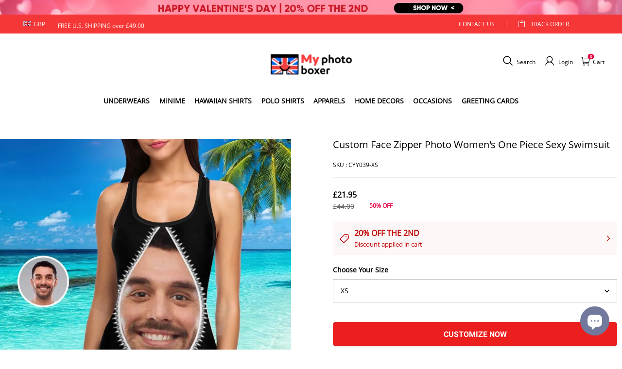

--- FILE ---
content_type: text/html; charset=utf-8
request_url: https://myphotoboxer.co.uk/products/custom-face-zipper-photo-womens-one-piece-sexy-swimsuit
body_size: 123317
content:
<!DOCTYPE html>
<html lang="en">
  <head>
    <meta charset="UTF-8" />
    <meta http-equiv="X-UA-Compatible" content="IE=edge" />
    <meta
      name="viewport"
      content="width=device-width, initial-scale=1.0, minimum-scale=1.0, maximum-scale=1.0, user-scalable=no"
    />
    <link rel="canonical" href="https://myphotoboxer.co.uk/products/custom-face-zipper-photo-womens-one-piece-sexy-swimsuit" />
    <meta http-equiv="x-dns-prefetch-control" content="on" />
    <link rel="preconnect" href="https://cdn.shopline.com" crossorigin />
    <link rel="dns-prefetch" href="https://cdn.myshopline.com" />
    <link rel="dns-prefetch" href="https://img.myshopline.com" />
    <link rel="preconnect" href="https://img.myshopline.com" />
    <link rel="dns-prefetch" href="https://img-va.myshopline.com" />
    <link rel="preconnect" href="https://img-va.myshopline.com" />
    <link rel="dns-prefetch" href="https://fonts.gstatic.com" />
    <link rel="preconnect" href="https://fonts.gstatic.com" />

      <link rel="icon" type="image/png" href="https://img-va.myshopline.com/image/store/1709198471242/b82e1ebd-3fd1-4b35-81c8-597b87e0f0e7.png?w&#x3D;32&amp;h&#x3D;32" />

    <title>
  Custom Face Zipper Photo Women&#x27;s One Piece Sexy Swimsuit
 
</title>

      <meta name="description" content="Show off your unique style in a bespoke swimsuit on a beach chair. Whatever your style or body shape you can pick out a swimsuit that matches you perfectly. Design a bathing suit for your summer vacation or a bikini for your female friends. You can print any pattern photo or text you like and if you want to pair it wit" />


    
<meta property="og:site_name" content="MyPhotoBoxerUk" />
<meta property="og:url" content="https://myphotoboxer.co.uk/products/custom-face-zipper-photo-womens-one-piece-sexy-swimsuit" />
<meta property="og:title" content="Custom Face Zipper Photo Women&#x27;s One Piece Sexy Swimsuit" />
<meta property="og:type" content="product" />
<meta property="og:description" content="Show off your unique style in a bespoke swimsuit on a beach chair. Whatever your style or body shape you can pick out a swimsuit that matches you perfectly. Design a bathing suit for your summer vacation or a bikini for your female friends. You can print any pattern photo or text you like and if you want to pair it wit" />  <meta property="og:image" content="https://img-va.myshopline.com/image/store/1709198471242/CYY039-f9a13bd8-8dab-463d-b3f4-b5d8de706519.jpg?w&#x3D;1000&amp;h&#x3D;1000" />
  <meta property="og:image:secure_url" content="https://img-va.myshopline.com/image/store/1709198471242/CYY039-f9a13bd8-8dab-463d-b3f4-b5d8de706519.jpg?w&#x3D;1000&amp;h&#x3D;1000" />
  <meta property="og:image:width" content="1000" />
  <meta property="og:image:height" content="1000" />
  <meta property="og:price:amount" content="21.95" />
  <meta property="og:price:currency" content="GBP" />
<meta name="twitter:card" content="summary_large_image" />
<meta name="twitter:title" content="Custom Face Zipper Photo Women&#x27;s One Piece Sexy Swimsuit" />
<meta name="twitter:description" content="Show off your unique style in a bespoke swimsuit on a beach chair. Whatever your style or body shape you can pick out a swimsuit that matches you perfectly. Design a bathing suit for your summer vacation or a bikini for your female friends. You can print any pattern photo or text you like and if you want to pair it wit" />

    <style>
:root {
    --title-font: "Open Sans";
    --title-font-weight: 400;
    --title-font-style: normal;
    --title-letter-spacing: 0em;
    --title-font-size: 30px;
    --title-line-height: 1.2;
    --title-text-transform: unset;
    --body-font: "Open Sans";
    
    --body-font-weight: 400;
    
    --body-bold-font-weight: 700;
    --body-font-style: normal;
    --body-letter-spacing: 0em;
    --body-font-size: 14px;
    --body-line-height: 1.6;
    
    --type-body-letter-spacing: 0em;
    --type-body-line-height: ;
    
    --type-body-font: "Open Sans";
    --type-body-font-weight: 400;
    --type-body-font-style: normal;

    --color-page-background: 255, 255, 255;
    --color-text: 0, 0, 0;
    --color-light-text: 148, 148, 148;
    --color-sale: 41, 37, 44;
    --color-discount: 227, 38, 25;
    --color-entry-line: 221, 221, 221;
    --color-button-background: 230, 55, 0;
    --color-button-text: 255, 255, 255;
    --color-button-secondary-background: 230, 0, 68;
    --color-button-secondary-text: 255, 255, 255;
    --color-button-secondary-border: 0, 0, 0;
    --color-discount-tag-background: 227, 38, 25;
    --color-discount-tag-text: 190, 16, 16;
    --color-cart-dot: 205, 242, 77;
    --color-cart-dot-text: 0, 0, 0;
    --color-image-background: 244, 247, 251;
    --color-image-loading-background: 244, 247, 251;
    --color-mask: 23, 23, 23;
    --color-scheme-1-bg: 255, 248, 238;
    --color-scheme-1-text: 44, 41, 36;
    --color-scheme-2-bg: 44, 41, 36;
    --color-scheme-2-text: 255, 255, 255;
    --color-scheme-3-bg: 244, 247, 251;
    --color-scheme-3-text: 0, 0, 0;

    --color-header-background: 255, 255, 255;
    --color-header-text: 0, 0, 0;
    --color-announcement-bar-background: 0, 0, 0;
    --color-announcement-bar-text: 205, 242, 77;
    --color-footer-text: 255, 255, 255;
    --color-footer-border: 255, 242, 242;
    --color-footer-background: 0, 0, 0;

    --page-width: 1300px;
    --section-vertical-gap: 20px;
    --grid-horizontal-space: 20px;
    --grid-vertical-space: 20px;
    --grid-mobile-horizontal-space: 10px;
    --grid-mobile-vertical-space: 10px;

    --btn-border-thickness: 1px;
    --btn-border-opacity: 100%;
    --btn-border-radius: 0px;
    --btn-border-radius-outset: 0px;
    --btn-shadow-opacity: 0%;
    --btn-shadow-offset-x: 0px;
    --btn-shadow-offset-y: 4px;
    --btn-shadow-blur: 5px;

    --sku-selector-border-thickness: 1px;
    --sku-selector-border-opacity: 20%;
    --sku-selector-border-radius: 0px;
    --sku-selector-border-radius-outset: 0px;

    --input-border-thickness: 1px;
    --input-border-opacity: 55%;
    --input-border-radius: 0px;
    --input-border-radius-outset: 0px;
    --input-shadow-opacity: 0%;
    --input-shadow-offset-x: 0px;
    --input-shadow-offset-y: 4px;
    --input-shadow-blur: 5px;

    --card-border-thickness: 0px;
    --card-border-opacity: 10%;
    --card-border-radius: 0px;
    --card-border-radius-outset: 0px;
    --card-shadow-opacity: 0%;
    --card-shadow-offset-x: 0px;
    --card-shadow-offset-y: 4px;
    --card-shadow-blur: 5px;

    --product-card-border-thickness: 0px;
    --product-card-border-opacity: 10%;
    --product-card-border-radius: 0px;
    --product-card-border-radius-outset: 0px;
    --product-card-shadow-opacity: 0%;
    --product-card-shadow-offset-x: 0px;
    --product-card-shadow-offset-y: 4px;
    --product-card-shadow-blur: 5px;

    --collection-card-border-thickness: 0px;
    --collection-card-border-opacity: 10%;
    --collection-card-border-radius: 0px;
    --collection-card-border-radius-outset: 0px;
    --collection-card-shadow-opacity: 0%;
    --collection-card-shadow-offset-x: 0px;
    --collection-card-shadow-offset-y: 4px;
    --collection-card-shadow-blur: 5px;

    --blog-card-border-thickness: 0px;
    --blog-card-border-opacity: 10%;
    --blog-card-border-radius: 0px;
    --blog-card-border-radius-outset: 0px;
    --blog-card-shadow-opacity: 0%;
    --blog-card-shadow-offset-x: 0px;
    --blog-card-shadow-offset-y: 4px;
    --blog-card-shadow-blur: 5px;

    --content-border-thickness: 0px;
    --content-border-opacity: 10%;
    --content-border-radius: 0px;
    --content-border-radius-outset: 0px;
    --content-shadow-opacity: 0%;
    --content-shadow-offset-x: 0px;
    --content-shadow-offset-y: 4px;
    --content-shadow-blur: 5px;

    --media-border-thickness: 1px;
    --media-border-opacity: 5%;
    --media-border-radius: 0px;
    --media-border-radius-outset: 0px;
    --media-shadow-opacity: 0%;
    --media-shadow-offset-x: 0px;
    --media-shadow-offset-left: 0px;
    --media-shadow-offset-right: 0px;
    --media-shadow-offset-y: 4px;
    --media-shadow-offset-top: 0px;
    --media-shadow-offset-bottom: 8px;
    --media-shadow-blur: 5px;

    --menu-modal-border-thickness: 1px;
    --menu-modal-border-opacity: 10%;
    --menu-modal-border-radius: 0px;
    --menu-modal-border-radius-outset: 0px;
    --menu-modal-shadow-opacity: 0%;
    --menu-modal-shadow-offset-x: 0px;
    --menu-modal-shadow-offset-y: 4px;
    --menu-modal-shadow-blur: 5px;

    --drawer-border-thickness: 1px;
    --drawer-border-opacity: 10%;
    --drawer-shadow-opacity: 0%;
    --drawer-shadow-offset-x: 0px;
    --drawer-shadow-offset-y: 4px;
    --drawer-shadow-blur: 5px;

    --product-discount-radius: 4px;

    --swatch-background-default-image: url(https://img-va.myshopline.com/image/store/1709198471231/b6a3b68b5c5a4b21828db92e6ae664e2.png)
}
</style>
    <script>
window.custom_global_State={
    "theme":{
        "settings":{
            "mask_loading_image":""
        }
    }
}
</script>

    <link href="/cdn/shop/prod/2004112581/1709198471231/65f3b922dd421e0ac66cd89b/1710911364568/assets/base.css" rel="stylesheet" type="text/css" media="all">
    <link href="/cdn/shop/prod///9dc77021-d911-4e0a-813e-216abd4cf7f2/1710471429886/assets/section-header.css" rel="stylesheet" type="text/css" media="all">
    <link href="/cdn/shop/prod///9dc77021-d911-4e0a-813e-216abd4cf7f2/1710471429886/assets/section-announcement-bar.css" rel="stylesheet" type="text/css" media="all">
    <link href="/cdn/shop/prod///9dc77021-d911-4e0a-813e-216abd4cf7f2/1710471429886/assets/section-footer.css" rel="stylesheet" type="text/css" media="all">
    <link href="/cdn/shop/prod///9dc77021-d911-4e0a-813e-216abd4cf7f2/1710471429886/assets/tingle.css" rel="stylesheet" type="text/css" media="all">
    
    <link href="/cdn/shop/prod///9dc77021-d911-4e0a-813e-216abd4cf7f2/1710471429886/assets/@sl_cart.min.css" rel="stylesheet" type="text/css" media="all">
    <link href="/cdn/shop/prod///9dc77021-d911-4e0a-813e-216abd4cf7f2/1710471429886/assets/swiper.min.css" rel="stylesheet" type="text/css" media="all">
    <link href="/cdn/shop/prod///9dc77021-d911-4e0a-813e-216abd4cf7f2/1710471429886/assets/normalize.css.min.css" rel="stylesheet" type="text/css" media="all">

    
  <meta name="google-site-verification" content />
  <meta name="msvalidate.01" content />
<meta name="msvalidate.01" content />
  <meta name="facebook-domain-verification" content />
  <meta name="p:domain_verify" content />
  
<script >function __SL_CUSTOM_CODE_GETROW__(){var r=new Error;if(!r.stack)try{throw r}catch(r){if(!r.stack)return 0}var t=r.stack.toString().split(/\r\n|\n/),e=/:(\d+):(?:\d+)[^\d]*$/;do{var n=t.shift()}while(!e.exec(n)&&t.length);var a=e.exec(t.shift());return a?parseInt(a[1]):0}</script>
<script >!function(){function t(){this.data={}}t.prototype.set=function(t,n,i){this[n]||(this[n]={start:"",end:"",scripts:[]}),this[n][i]=t,this[n].start&&this[n].end&&(this.data[n]||(this.data[n]=[]),this.data[n].push(this[n]),delete this[n])},t.prototype.setScript=function(t,n){const i=this.data[t].find((function(t,n){return 0===n&&!t.scripts.length||!t.scripts.length}));i&&(i.scripts=i.scripts.concat(n))},t.prototype.getAppKeyByScriptUrl=function(t){var n=this;return new Promise((function(i){setTimeout((function(){const s=Object.keys(n.data).find((function(i){return n.data[i].find((function(n){return n.scripts.find((function(n){if(n&&n.src)return t===n.src}))}))}));i(s)}),4)}))},t.prototype.getAppKey=function(t){var n=this;return Object.keys(n.data).find((function(i){if(n.data[i].find((function(n){return n.start<t&&n.end>t})))return!0}))},window.__APP_CODE__||(window.__APP_CODE__=new t)}();</script>
<script>window.__ENV__ = {"APP_ENV":"product","SENTRY_DSN":"https:\u002F\u002Fb1ba39d4e0bf4bf6a6ef0a2add016a44@sentry-new.myshopline.com\u002F265","STORE_THEME_SENTRY_DSN":"https:\u002F\u002Fab5c03d7011e42d7b3914c7bd779547b@sentry-new.myshopline.com\u002F273","SENTRY_TRACES_SAMPLE_RATE":-1,"ENABLE_IFRAME_ID":true,"SENTRY_GRAY":false,"SDK_UMDJS":"https:\u002F\u002Fcdn.myshopline.com\u002Ft\u002Flayout\u002Fdev\u002F3300003680\u002F1608276731999\u002F610a693c63e57e2aca6c2554\u002F1628072347914\u002Fassets\u002Findex.umd.min.js","USE_STORE_INFO_REGION_CACHE":true,"USE_REDIRECT_PATH_CACHE":true,"USE_APP_CODE_BLOCK_CACHE":true,"USE_HTTP_REPORT_EVENT_IDS":[60006253],"USE_HTTP_REPORT_EVENT_NAMES":["view"],"ROBOTS_CACHER":{"ua_list":[],"useless_query":["fbclid","gclid","utm_campaign","utm_adset","utm_ad","utm_medium","utm_source","utm_content","utm_term","campaign_id","adset_id","ad_id","variant"],"expires":600,"store_domain_list":["ALL"],"is_use_spider_company":false,"is_use_spider_ua":false},"PAGE_CACHER":{"enable":false,"themes":["ALL","Expect","Impress","Expect_TEST"],"templates":[{"name":"templates\u002Findex","expires":10}]},"useOldSSRPlugin":{},"PAYPAL_CONFIG":{"disableFunding":"card,bancontact,blik,eps,giropay,ideal,mercadopago,mybank,p24,sepa,sofort,venmo"},"LOGGING_THRESHOLD_BY_RENDER":500,"POLLING_TIME-OUT_RETRY_FREQUENCY":8,"POLLING_TIME-OUT_RETRY_DELAY":3000,"DF_SDK_ENABLE":{"isAll":true,"appCode":"m3tdgo","themeNames":["Expect","global","Along","Impress","Soo","Solid"]},"PAYPAL_CONFIG_V2":[{"key":"disable-funding","value":"card,bancontact,blik,eps,giropay,ideal,mercadopago,mybank,p24,sepa,sofort,venmo","isCoverAll":true,"scope":"continue","whitelist":[],"blacklist":[]},{"key":"enable-funding","value":"paylater","isCoverAll":true,"scope":"all","whitelist":[],"blacklist":[]}],"COMPLETE_ORDER_JUMP_TIMEOUT":10,"ADDRESS_AUTOCOMPLETE_CONFIG":{"prediction_debounce_ms":400,"south_east_countries":{"mode":"disable","whitelist_store_ids":["1652240404138","1679974845705","1676274381211","1677468419723","1682156092973","1663745358748","1673329501708","1676868586152","1648608707106","1679279486633","1681696235688","1664792332609","1677837417427","1672322277922","1644637282055","1644637282057"],"blacklist_store_ids":[]}},"TRADE__FEATURE_FLAGS_CONFIG":{"server_endpoint":"https:\u002F\u002Fabtest.myshopline.com\u002Fexperiment","app_key":"shopline-trade"},"USE_REPORT_URL_STORE_IDS":["all"],"USE_EVENT_TRACE_CONFIG_CACHE":true,"IS_CHANGE_MERCHANT_TO_SITE":true,"PRODUCT_OBJECTS_GRAY_RULE":{"enable":true,"handleList":["adasgtest","bix3mk02","wenxuetingfz","amy.wen11","wenxuetingsgauto","shoplinewebtest","graytest","taican","haidu","bryant33","nana13","sjf03-sin","apitest001","adaus","bix3mk03","wenxuetingus","amy.wen12","wenxuetingauto","wenxuetingusauto","chun77","nana11","test03","apitest002","amywen12","lives-will","winsonwen","yongzyongz","slbryant","garytest","yongzyongz","lives-will","winsonwen","test111111","test04-sin","sjf03-us","shawboutique","extent-demo","beetlesgelpolish","soufeel","test-tys","r39x33kmubdcsvja9i","mademine-test-tys","1chqxtmchih8ul","jason-us","jason-sg","tina2","halaras","myhawaiianshirts","mycustombobblehead"],"ratio":50},"WEBSITE_MIFRATION":true,"TRADE_PAY":{"JUMP_TIMEOUT":2000,"AUTO_INIT":{"TIMEOUT":5000,"CHANNELS":[{"payMethodCode":"GooglePay"},{"payMethodCode":"ApplePay"}]}},"CHECKOUT_COUNTRY_LIBRARY_JSON_URL":"https:\u002F\u002Fcdn.myshopline.com\u002Ft\u002Fcf\u002F1cad82e8f88f0f743c2b82d308fb84f9\u002F4yblskxgvzarr1ub\u002Fcheckout-countries","CHECKOUT_COUNTRY_LIBRARY_JS_URL":"\u002Fcf-edge-static\u002F1cad82e8f88f0f743c2b82d308fb84f9\u002Fcheckout-countries","ANALYTICS_UNIFY_CONFIG":{"disableGetCollectionsStores":["1732075791988","1640660241441","1698792289635"],"hdsdkHttpConfig":{"stores":["*"],"acts":["webeventtracker","webslcodetrack"],"uas":["musical_ly"],"sendMethod":"ajax"},"pageDurationAsyncLoopInterval":0,"hdsdkFilterEvents":{"enable":true,"events":{"webslcodetrack":[{"event_name":"PageView_300"},{"event_name":"PageView_1000"},{"event_name":"PageView_2000"},{"event_name":"PageView_3000"},{"event_name":"View","page":102,"module":109,"component":101,"action_type":101},{"event_name":"View","page":103,"module":109,"component":101,"action_type":101},{"event_name":"View","page":132,"module":-999,"component":-999,"action_type":101},{"event_name":"ViewSuccess","page":132,"module":-999,"component":-999,"action_type":108}]}}},"WEB_PIXELS":{"wpt":{"templateBaseUrl":"https:\u002F\u002Fcdn.myshopline.com\u002Ft\u002Fwpm","sdkBaseUrl":"https:\u002F\u002Fcdn.myshopline.com\u002Fsl\u002Fsdk","sdkVersion":"wpt-0.4.3"},"wpm":{"sdkBaseUrl":"https:\u002F\u002Fcdn.myshopline.com\u002Fsl\u002Fsdk","sdkVersion":"wpm-0.6.1"}},"CHAIN_BASE_CONFIG":{"event":{"playback":{"playbackMaxLimit":0,"trackThreshold":50}}},"CHAIN_BASE_SERVICE_WORKER_URL":"\u002Fcf-edge-static\u002F4901d6778f66716fa583d51614a75d3d\u002Fchain-base-service-worker.js","streamTheme":[],"TRADE__METRIC_REPORT_CONFIG":{"rate":10000,"version":"v1"},"SENTRY_ERROR_FILTER_MESSAGES":["not match the postCode list","The current browser does not support Google Pay","Cannot use applePay","The current browser does not support this payment method","SDK实例化 & 初始化 失败 [reason: DEVICE_NOT_SUPPORT]","SDK实例化 & 初始化 失败 [reason: no support browser]","evaluating 'document.getElementById('stage-footer')","evaluating 'document.getElementById('live-chat-ai-wrapper')"]}</script><script>window.__LE__ = true;if(!window.Shopline){ window.Shopline = {} };Shopline.designMode=false;Shopline.uri={"alias":"ProductsDetail","isExact":true,"params":{"uniqueKey":"custom-face-zipper-photo-womens-one-piece-sexy-swimsuit"},"query":{"sku":"18064172056524231875340195"},"url":"\u002Fproducts\u002Fcustom-face-zipper-photo-womens-one-piece-sexy-swimsuit?sku=18064172056524231875340195","path":"\u002Fproducts\u002F:uniqueKey","template":"templates\u002Fproduct.json","bindingTemplate":undefined,"root_url":"\u002F","customPageId":"0"};Shopline.handle="myphotoboxeruk";Shopline.merchantId="2004112581";Shopline.storeId="1709198471242";Shopline.currency="GBP";Shopline.themeId="6618e98476d2941223dd5e79";Shopline.themeName="myphotoboxer1.0_copy";Shopline.storeThemeName="myphotoboxer1.0_copy";Shopline.themeVersion="0.0.1";Shopline.themeTypeVersion=2.1;Shopline.updateMode=1;Shopline.locale="en";Shopline.customerCountry="US";Shopline.routes={"root":"\u002F"};Shopline.theme={"settings":{"currency-switcher-format":"money_with_currency_format","currency-switcher-supported-currencies":"INR GBP CAD USD AUD EUR JPY","currency-switcher-default":"USD","desktop_logo_width":160,"mobile_logo_width":145,"color_page_background":"#ffffff","color_text":"#000000","color_light_text":"#949494","color_entry_line":"#DDDDDD","color_button_background":"#e63700","color_button_text":"#ffffff","color_button_secondary_background":"#e60044","color_button_secondary_text":"#ffffff","color_button_secondary_border":"rgba(0,0,0,0)","color_sale":"#29252C","color_discount":"#E32619","color_discount_tag_background":"#E32619","color_discount_tag_text":"#be1010","color_cart_dot":"#cdf24d","color_cart_dot_text":"#000000","color_image_background":"#F4F7FB","color_image_loading_background":"#F4F7FB","color_mask":"#171717","color_header_background":"#FFFFFF","color_header_text":"#000000","color_announcement_bar_background":"#000000","color_announcement_bar_text":"#CDF24D","color_footer_background":"#000000","color_footer_border":"#fff2f2","color_footer_text":"#ffffff","color_scheme_1_bg":"#FFF8EE","color_scheme_1_text":"#2C2924","color_scheme_2_bg":"#2C2924","color_scheme_2_text":"#FFFFFF","color_scheme_3_bg":"#F4F7FB","color_scheme_3_text":"#000000","header_font_family":"Poppins","title_font_family":"Open Sans","title_letter_spacing":"0","title_font_size":"30","title_line_height":"1.2","title_uppercase":false,"body_font_family":"Open Sans","body_letter_spacing":"0","body_font_size":"14","body_line_height":"1.6","page_width":1300,"section_vertical_gap":20,"grid_horizontal_space":20,"grid_vertical_space":20,"btn_border_thickness":1,"btn_border_opacity":100,"btn_border_radius":0,"btn_shadow_opacity":0,"btn_shadow_offset_x":0,"btn_shadow_offset_y":4,"btn_shadow_blur":5,"sku_selector_border_thickness":1,"sku_selector_border_opacity":20,"sku_selector_border_radius":0,"sku_selector_shadow_opacity":0,"sku_selector_shadow_offset_x":0,"sku_selector_shadow_offset_y":4,"sku_selector_shadow_blur":5,"input_border_thickness":1,"input_border_opacity":55,"input_border_radius":0,"input_shadow_opacity":0,"input_shadow_offset_x":0,"input_shadow_offset_y":4,"input_shadow_blur":5,"card_border_thickness":0,"card_border_opacity":10,"card_border_radius":0,"card_shadow_opacity":0,"card_shadow_offset_x":0,"card_shadow_offset_y":4,"card_shadow_blur":5,"product_card_border_thickness":0,"product_card_border_opacity":10,"product_card_border_radius":0,"product_card_shadow_opacity":0,"product_card_shadow_offset_x":0,"product_card_shadow_offset_y":4,"product_card_shadow_blur":5,"collection_card_border_thickness":0,"collection_card_border_opacity":10,"collection_card_border_radius":0,"collection_card_shadow_opacity":0,"collection_card_shadow_offset_x":0,"collection_card_shadow_offset_y":4,"collection_card_shadow_blur":5,"blog_card_border_thickness":0,"blog_card_border_opacity":10,"blog_card_border_radius":0,"blog_card_shadow_opacity":0,"blog_card_shadow_offset_x":0,"blog_card_shadow_offset_y":4,"blog_card_shadow_blur":5,"content_border_thickness":0,"content_border_opacity":10,"content_border_radius":0,"content_shadow_opacity":0,"content_shadow_offset_x":0,"content_shadow_offset_y":4,"content_shadow_blur":5,"media_border_thickness":1,"media_border_opacity":5,"media_border_radius":0,"media_shadow_opacity":0,"media_shadow_offset_x":0,"media_shadow_offset_y":4,"media_shadow_blur":5,"menu_modal_border_thickness":1,"menu_modal_border_opacity":10,"menu_modal_border_radius":0,"menu_modal_shadow_opacity":0,"menu_modal_shadow_offset_x":0,"menu_modal_shadow_offset_y":4,"menu_modal_shadow_blur":5,"drawer_border_thickness":1,"drawer_border_opacity":10,"drawer_shadow_opacity":0,"drawer_shadow_offset_x":0,"drawer_shadow_offset_y":4,"drawer_shadow_blur":5,"product_discount":true,"product_discount_position":"left_bottom","product_discount_radius":4,"enable_quick_view":false,"product_title_show_type":"full-display","product_mobile_title_show":true,"enabled_color_swatch":false,"swatch_style":"square","swatch_max_show":4,"cart_type":"drawer","co_banner_pc_img":{},"co_banner_phone_img":{},"co_banner_pc_height":"low","co_banner_phone_height":"low","co_banner_img_show":"center","co_full_screen":true,"co_checkout_image":{},"co_logo_size":"medium","co_logo_position":"left","co_bg_image":{},"co_background_color":"#FFFFFF","co_form_bg_color":"white","co_order_bg_image":{},"co_order_background_color":"#FAFAFA","co_type_title_font":{"lib":"system","value":"Helvetica Neue \u002F Arial"},"co_type_body_font":{"lib":"system","value":"Helvetica Neue \u002F Arial"},"co_color_btn_bg":"#276EAF","co_color_err_color":"#F04949","co_color_msg_color":"#276EAF","show_official_icon":false,"social_facebook_link":"","social_twitter_link":"","social_pinterest_link":"","social_instagram_link":"","social_snapchat_link":"","social_tiktok_link":"","social_youtube_link":"","social_linkedin_link":"","show_official_share_icon":false,"show_social_name":true,"share_to_facebook":true,"share_to_twitter":true,"share_to_pinterest":true,"share_to_line":true,"share_to_whatsapp":true,"share_to_tumblr":true,"favicon_image":"https:\u002F\u002Fimg-va.myshopline.com\u002Fimage\u002Fstore\u002F1709198471242\u002Fb82e1ebd-3fd1-4b35-81c8-597b87e0f0e7.png?w=32&h=32","font_family_title":"Poppins","home_switch":false,"home_bg":"#000000","home_color":"#ffffff","collection_switch":false,"collection_bg":"#f6f6f6","collection_color":"#000000","product_switch":false,"product_bg":"#f6f6f6","product_color":"#000000","page_switch":false,"page_bg":"#000000","page_color":"#ffffff","contact_information_load_add":true,"contact_information_color_check":"#e60044","shipping_method_load_add":true,"shipping_method_color_check":"#e60044","free_shipping_threshold":"4900","gift_product_tags":"CART_GIFT_Jewelry,CART_GIFT_Ring,CART_GIFT_Wood_Bamboo_Watch,CART_GIFT_Watch,CART_GIFT_Puzzle","gift_product_giveaway_tags":"CART_GIFT_Jewelry:C-BD05,CART_GIFT_Wood_Bamboo_Watch:C-SOUFEEL_25,CART_GIFT_Watch:C-SOUFEEL_23,CART_GIFT_Puzzle:C-BOX_19A","logo":"shopline:\u002F\u002Fshop_images\u002Fsp-胖次MyPhotoBoxer.jpg","product_add_to_cart":true,"discount_title1":"£4 OFF","discount_text1":"ORDERS £49+","discount_code1":"CODE: \u003Cspan\u003EHD4\u003C\u002Fspan\u003E","discount_title2":"£6 OFF","discount_text2":"ORDERS £59+","discount_code2":"CODE: \u003Cspan\u003EHD6\u003C\u002Fspan\u003E","discount_title3":"£10 OFF","discount_text3":"ORDERS £79+","discount_code3":"CODE: \u003Cspan\u003EHD10\u003C\u002Fspan\u003E","contact_information_title":"Enjoy Priority Produce & Shipping!  + £3.99","contact_information_desc":"Enjoy Priority Produce & Shipping!  + £3.99","contact_information_product":"16064172421072331812400195","shipping_method_title":"Add Shipping Insurance to your order + $3.99","shipping_method_desc":"Shipping insurance offers premium protection and safety for your valuable items during international shipping. We will reship your package immediately at no extra charge if it's reported lost or damaged.","shipping_method_product":"16064172420944489415660195","higher_vip_price_type":"instagram plaque collection,phone magnifying glass,custom handbags,laptop bags,lunch bags,sports and school backpacks,custom poker cards,mouse mat,custom notepad,custom piggy bank,custom yoga brick,custom bobbleheads,custom building blocks,photo moon lamp,night lights,photo frame,crystal photo frame,photo puzzle,wall art decor,diamond painting,surprise explostion box,desk decor,candle,capsule letters,floor mat,custom clock,photo blankets,custom bedding,table clock,custom calendar,bath towel,shower curtains,bath mats,custom mugs,custom cup,custom travel mugs,custom cutting board,custom flatware,luggages,custom picnic blanket,camping chair,car decoration,custom umbrella,custom hammocks,custom gardening trowels,hawaiian shirts,Tshirts,custom photo pajamas,custom wedding gown,custom baseball Jacket,custom polo shirts,custom hoodies,custom beach shorts,custom leggings,custom canvas shoes,custom flip flop,photo wallets","higher_vip_title":"VIP SERVICE + $5.99","higher_vip_id":"16063649624807922789524095","higher_price_type":"instagram plaque collection,phone magnifying glass,custom handbags,laptop bags,lunch bags,sports and school backpacks,custom poker cards,mouse mat,custom notepad,custom piggy bank,custom yoga brick,custom bobbleheads,custom building blocks,photo moon lamp,night lights,photo frame,crystal photo frame,photo puzzle,wall art decor,diamond painting,surprise explostion box,desk decor,candle,capsule letters,floor mat,custom clock,photo blankets,custom bedding,table clock,custom calendar,bath towel,shower curtains,bath mats,custom mugs,custom cup,custom travel mugs,custom cutting board,custom flatware,luggages,custom picnic blanket,camping chair,car decoration,custom umbrella,custom hammocks,custom gardening trowels,hawaiian shirts,Tshirts,custom photo pajamas,custom wedding gown,custom baseball Jacket,custom polo shirts,custom hoodies,custom beach shorts,custom leggings,custom canvas shoes,custom flip flop,photo wallets","higher_insurance_title":"Add Shipping Insurance to your order + $3.99","higher_insurance_id":"16063649630238539842094095","mask_loading_image":"shopline:\u002F\u002Fshop_images\u002Fsp-UK内裤MyPhotoBoxerUk加载loading-GIF1.gif","hide_navigation":"soufeel-automatic-discount-buy-2-20-off,occasions,recipients,office-gifts,for-pet-lovers,for-friends,package,price-5-10,price-10-20,price-20-30,price-30-40,price-50,easter-day,valentine-s-day,womens-day,teachers-day,graduation,back-to-school,wedding,mother-s-day,father-s-day,boss-day,thanksgiving,black-friday,christmas,anniversary,birthday,home-living,retirement,womens-day,mother-s-day,projection-jewelry-gifts,gifts-for-boyfriend-husband,father-s-day,gifts-for-newborn,gifts-for-kids,graduation,name-rings,engraved-rings,name-bracelets,free-shipping-over-49","product_list_icon":"shopline:\u002F\u002Fshop_images\u002F角标1.png"},"blocks":{}};Shopline.settings={"currency-switcher-format":"money_with_currency_format","currency-switcher-supported-currencies":"INR GBP CAD USD AUD EUR JPY","currency-switcher-default":"USD","desktop_logo_width":160,"mobile_logo_width":145,"color_page_background":"#ffffff","color_text":"#000000","color_light_text":"#949494","color_entry_line":"#DDDDDD","color_button_background":"#e63700","color_button_text":"#ffffff","color_button_secondary_background":"#e60044","color_button_secondary_text":"#ffffff","color_button_secondary_border":"rgba(0,0,0,0)","color_sale":"#29252C","color_discount":"#E32619","color_discount_tag_background":"#E32619","color_discount_tag_text":"#be1010","color_cart_dot":"#cdf24d","color_cart_dot_text":"#000000","color_image_background":"#F4F7FB","color_image_loading_background":"#F4F7FB","color_mask":"#171717","color_header_background":"#FFFFFF","color_header_text":"#000000","color_announcement_bar_background":"#000000","color_announcement_bar_text":"#CDF24D","color_footer_background":"#000000","color_footer_border":"#fff2f2","color_footer_text":"#ffffff","color_scheme_1_bg":"#FFF8EE","color_scheme_1_text":"#2C2924","color_scheme_2_bg":"#2C2924","color_scheme_2_text":"#FFFFFF","color_scheme_3_bg":"#F4F7FB","color_scheme_3_text":"#000000","header_font_family":"Poppins","title_font_family":"Open Sans","title_letter_spacing":"0","title_font_size":"30","title_line_height":"1.2","title_uppercase":false,"body_font_family":"Open Sans","body_letter_spacing":"0","body_font_size":"14","body_line_height":"1.6","page_width":1300,"section_vertical_gap":20,"grid_horizontal_space":20,"grid_vertical_space":20,"btn_border_thickness":1,"btn_border_opacity":100,"btn_border_radius":0,"btn_shadow_opacity":0,"btn_shadow_offset_x":0,"btn_shadow_offset_y":4,"btn_shadow_blur":5,"sku_selector_border_thickness":1,"sku_selector_border_opacity":20,"sku_selector_border_radius":0,"sku_selector_shadow_opacity":0,"sku_selector_shadow_offset_x":0,"sku_selector_shadow_offset_y":4,"sku_selector_shadow_blur":5,"input_border_thickness":1,"input_border_opacity":55,"input_border_radius":0,"input_shadow_opacity":0,"input_shadow_offset_x":0,"input_shadow_offset_y":4,"input_shadow_blur":5,"card_border_thickness":0,"card_border_opacity":10,"card_border_radius":0,"card_shadow_opacity":0,"card_shadow_offset_x":0,"card_shadow_offset_y":4,"card_shadow_blur":5,"product_card_border_thickness":0,"product_card_border_opacity":10,"product_card_border_radius":0,"product_card_shadow_opacity":0,"product_card_shadow_offset_x":0,"product_card_shadow_offset_y":4,"product_card_shadow_blur":5,"collection_card_border_thickness":0,"collection_card_border_opacity":10,"collection_card_border_radius":0,"collection_card_shadow_opacity":0,"collection_card_shadow_offset_x":0,"collection_card_shadow_offset_y":4,"collection_card_shadow_blur":5,"blog_card_border_thickness":0,"blog_card_border_opacity":10,"blog_card_border_radius":0,"blog_card_shadow_opacity":0,"blog_card_shadow_offset_x":0,"blog_card_shadow_offset_y":4,"blog_card_shadow_blur":5,"content_border_thickness":0,"content_border_opacity":10,"content_border_radius":0,"content_shadow_opacity":0,"content_shadow_offset_x":0,"content_shadow_offset_y":4,"content_shadow_blur":5,"media_border_thickness":1,"media_border_opacity":5,"media_border_radius":0,"media_shadow_opacity":0,"media_shadow_offset_x":0,"media_shadow_offset_y":4,"media_shadow_blur":5,"menu_modal_border_thickness":1,"menu_modal_border_opacity":10,"menu_modal_border_radius":0,"menu_modal_shadow_opacity":0,"menu_modal_shadow_offset_x":0,"menu_modal_shadow_offset_y":4,"menu_modal_shadow_blur":5,"drawer_border_thickness":1,"drawer_border_opacity":10,"drawer_shadow_opacity":0,"drawer_shadow_offset_x":0,"drawer_shadow_offset_y":4,"drawer_shadow_blur":5,"product_discount":true,"product_discount_position":"left_bottom","product_discount_radius":4,"enable_quick_view":false,"product_title_show_type":"full-display","product_mobile_title_show":true,"enabled_color_swatch":false,"swatch_style":"square","swatch_max_show":4,"cart_type":"drawer","co_banner_pc_img":null,"co_banner_phone_img":null,"co_banner_pc_height":"low","co_banner_phone_height":"low","co_banner_img_show":"center","co_full_screen":true,"co_checkout_image":null,"co_logo_size":"medium","co_logo_position":"left","co_bg_image":null,"co_background_color":"#FFFFFF","co_form_bg_color":"white","co_order_bg_image":null,"co_order_background_color":"#FAFAFA","co_type_title_font":{"lib":"system","value":"Helvetica Neue \u002F Arial"},"co_type_body_font":{"lib":"system","value":"Helvetica Neue \u002F Arial"},"co_color_btn_bg":"#276EAF","co_color_err_color":"#F04949","co_color_msg_color":"#276EAF","show_official_icon":false,"social_facebook_link":"","social_twitter_link":"","social_pinterest_link":"","social_instagram_link":"","social_snapchat_link":"","social_tiktok_link":"","social_youtube_link":"","social_linkedin_link":"","show_official_share_icon":false,"show_social_name":true,"share_to_facebook":true,"share_to_twitter":true,"share_to_pinterest":true,"share_to_line":true,"share_to_whatsapp":true,"share_to_tumblr":true,"favicon_image":"https:\u002F\u002Fimg-va.myshopline.com\u002Fimage\u002Fstore\u002F1709198471242\u002Fb82e1ebd-3fd1-4b35-81c8-597b87e0f0e7.png?w=32&h=32","font_family_title":"Poppins","home_switch":false,"home_bg":"#000000","home_color":"#ffffff","collection_switch":false,"collection_bg":"#f6f6f6","collection_color":"#000000","product_switch":false,"product_bg":"#f6f6f6","product_color":"#000000","page_switch":false,"page_bg":"#000000","page_color":"#ffffff","contact_information_load_add":true,"contact_information_color_check":"#e60044","shipping_method_load_add":true,"shipping_method_color_check":"#e60044","free_shipping_threshold":"4900","gift_product_tags":"CART_GIFT_Jewelry,CART_GIFT_Ring,CART_GIFT_Wood_Bamboo_Watch,CART_GIFT_Watch,CART_GIFT_Puzzle","gift_product_giveaway_tags":"CART_GIFT_Jewelry:C-BD05,CART_GIFT_Wood_Bamboo_Watch:C-SOUFEEL_25,CART_GIFT_Watch:C-SOUFEEL_23,CART_GIFT_Puzzle:C-BOX_19A","logo":null,"product_add_to_cart":true,"discount_title1":"£4 OFF","discount_text1":"ORDERS £49+","discount_code1":"CODE: \u003Cspan\u003EHD4\u003C\u002Fspan\u003E","discount_title2":"£6 OFF","discount_text2":"ORDERS £59+","discount_code2":"CODE: \u003Cspan\u003EHD6\u003C\u002Fspan\u003E","discount_title3":"£10 OFF","discount_text3":"ORDERS £79+","discount_code3":"CODE: \u003Cspan\u003EHD10\u003C\u002Fspan\u003E","contact_information_title":"Enjoy Priority Produce & Shipping!  + £3.99","contact_information_desc":"Enjoy Priority Produce & Shipping!  + £3.99","contact_information_product":{"brand":"soufeelau","created_at":"2024-04-11T16:52:25.276+08:00","gift_card":false,"id":"16064172421072331812400195","published_at":"2024-04-11T16:52:25.384+08:00","title":"VIP SERVICE +3.99","type":"CART VIP PRODUCT","url":"\u002Fproducts\u002Fvip","vendor":"soufeelau","object_type":undefined,"available":true,"compare_at_price":4500,"compare_at_price_max":4500,"compare_at_price_min":4500,"compare_at_price_varies":true,"description":"\u003Cp\u003ELAST-MINUTE GIFT? GET VIP SERVICE NOW. WE WILL MAKE YOUR ORDER PRIORITY !\u003C\u002Fp\u003E","featured_image":{"alt":"","id":"6453345195991198726","media_type":"image","position":1,"preview_image":null,"aspect_ratio":"1.0000","attached_to_variant":false,"height":100,"presentation":undefined,"product_id":"16064172421072331812400195","src":"https:\u002F\u002Fimg-va.myshopline.com\u002Fimage\u002Fstore\u002F1709198471242\u002Fvip02-c4852a43-9285-4f62-a870-af7ed3a662e5.png?w=100&h=100","url":undefined,"variants":[],"width":100},"featured_media":{"alt":"","id":"6453345195991198726","media_type":"image","position":1,"preview_image":{"alt":"","id":"6453345195991198726","media_type":"image","position":1,"preview_image":null,"aspect_ratio":"1.0000","attached_to_variant":false,"height":100,"presentation":undefined,"product_id":"16064172421072331812400195","src":"https:\u002F\u002Fimg-va.myshopline.com\u002Fimage\u002Fstore\u002F1709198471242\u002Fvip02-c4852a43-9285-4f62-a870-af7ed3a662e5.png?w=100&h=100","url":undefined,"variants":[],"width":100},"aspect_ratio":"1.0000","attached_to_variant":false,"height":100,"presentation":undefined,"product_id":"16064172421072331812400195","src":"https:\u002F\u002Fimg-va.myshopline.com\u002Fimage\u002Fstore\u002F1709198471242\u002Fvip02-c4852a43-9285-4f62-a870-af7ed3a662e5.png?w=100&h=100","url":undefined,"variants":[],"width":100},"first_available_variant":{"available":true,"barcode":"","compare_at_price":4500,"featured_image":null,"featured_media":null,"id":"18064172421080720420470195","image":null,"incoming":undefined,"matched":undefined,"next_incoming_date":undefined,"option1":null,"option2":null,"option3":null,"option4":null,"option5":null,"options":null,"price":399,"product":undefined,"requires_selling_plan":false,"requires_shipping":true,"selected":false,"selected_selling_plan_allocation":undefined,"selling_plan_allocations":[],"sku":"VIP1","taxable":true,"title":null,"unit_price":undefined,"unit_price_measurement":undefined,"url":"\u002Fproducts\u002Fvip?sku=18064172421080720420470195","weight":undefined,"weight_in_unit":"0","weight_unit":"kg","inventory_management":false,"inventory_policy":"deny","inventory_quantity":995988,"quantity_rule":{"increment":1,"min":1,"max":null}},"handle":"vip","has_only_default_variant":true,"images":[{"alt":"","id":"6453345195991198726","media_type":"image","position":1,"preview_image":null,"aspect_ratio":"1.0000","attached_to_variant":false,"height":100,"presentation":undefined,"product_id":"16064172421072331812400195","src":"https:\u002F\u002Fimg-va.myshopline.com\u002Fimage\u002Fstore\u002F1709198471242\u002Fvip02-c4852a43-9285-4f62-a870-af7ed3a662e5.png?w=100&h=100","url":undefined,"variants":[],"width":100}],"media":[{"alt":"","id":"6453345195991198726","media_type":"image","position":1,"preview_image":{"alt":"","id":"6453345195991198726","media_type":"image","position":1,"preview_image":null,"aspect_ratio":"1.0000","attached_to_variant":false,"height":100,"presentation":undefined,"product_id":"16064172421072331812400195","src":"https:\u002F\u002Fimg-va.myshopline.com\u002Fimage\u002Fstore\u002F1709198471242\u002Fvip02-c4852a43-9285-4f62-a870-af7ed3a662e5.png?w=100&h=100","url":undefined,"variants":[],"width":100},"aspect_ratio":"1.0000","attached_to_variant":false,"height":100,"presentation":undefined,"product_id":"16064172421072331812400195","src":"https:\u002F\u002Fimg-va.myshopline.com\u002Fimage\u002Fstore\u002F1709198471242\u002Fvip02-c4852a43-9285-4f62-a870-af7ed3a662e5.png?w=100&h=100","url":undefined,"variants":[],"width":100}],"options":[],"options_by_name":{},"options_with_values":[],"price":399,"price_max":399,"price_min":399,"price_varies":true,"requires_selling_plan":false,"selected_variant":{"available":true,"barcode":"","compare_at_price":4400,"featured_image":null,"featured_media":null,"id":"18064172056524231875340195","image":null,"incoming":undefined,"matched":undefined,"next_incoming_date":undefined,"option1":"XS","option2":null,"option3":null,"option4":null,"option5":null,"options":["XS"],"price":2195,"product":undefined,"requires_selling_plan":false,"requires_shipping":true,"selected":false,"selected_selling_plan_allocation":undefined,"selling_plan_allocations":[],"sku":"CYY039-XS","taxable":false,"title":"XS","unit_price":undefined,"unit_price_measurement":undefined,"url":"\u002Fproducts\u002Fvip?sku=18064172056524231875340195","weight":undefined,"weight_in_unit":"100","weight_unit":"g","inventory_management":false,"inventory_policy":"deny","inventory_quantity":0,"quantity_rule":{"increment":1,"min":1,"max":null}},"selected_or_first_available_variant":{"available":true,"barcode":"","compare_at_price":4400,"featured_image":null,"featured_media":null,"id":"18064172056524231875340195","image":null,"incoming":undefined,"matched":undefined,"next_incoming_date":undefined,"option1":"XS","option2":null,"option3":null,"option4":null,"option5":null,"options":["XS"],"price":2195,"product":undefined,"requires_selling_plan":false,"requires_shipping":true,"selected":false,"selected_selling_plan_allocation":undefined,"selling_plan_allocations":[],"sku":"CYY039-XS","taxable":false,"title":"XS","unit_price":undefined,"unit_price_measurement":undefined,"url":"\u002Fproducts\u002Fvip?sku=18064172056524231875340195","weight":undefined,"weight_in_unit":"100","weight_unit":"g","inventory_management":false,"inventory_policy":"deny","inventory_quantity":0,"quantity_rule":{"increment":1,"min":1,"max":null}},"selling_plan_groups":[],"tags":["shipping","custom-20231009","custom-delivery-guaranteed","custom-no-addtocart","custom-xuni","hide-product"],"variants":[{"available":true,"barcode":"","compare_at_price":4500,"featured_image":null,"featured_media":null,"id":"18064172421080720420470195","image":null,"incoming":undefined,"matched":undefined,"next_incoming_date":undefined,"option1":null,"option2":null,"option3":null,"option4":null,"option5":null,"options":null,"price":399,"product":undefined,"requires_selling_plan":false,"requires_shipping":true,"selected":false,"selected_selling_plan_allocation":undefined,"selling_plan_allocations":[],"sku":"VIP1","taxable":true,"title":null,"unit_price":undefined,"unit_price_measurement":undefined,"url":"\u002Fproducts\u002Fvip?sku=18064172421080720420470195","weight":undefined,"weight_in_unit":"0","weight_unit":"kg","inventory_management":false,"inventory_policy":"deny","inventory_quantity":995988,"quantity_rule":{"increment":1,"min":1,"max":null}}],"quantity_price_breaks_configured":false},"shipping_method_title":"Add Shipping Insurance to your order + $3.99","shipping_method_desc":"Shipping insurance offers premium protection and safety for your valuable items during international shipping. We will reship your package immediately at no extra charge if it's reported lost or damaged.","shipping_method_product":{"brand":"soufeelus","created_at":"2024-04-11T16:52:24.504+08:00","gift_card":false,"id":"16064172420944489415660195","published_at":"2024-04-11T16:52:24.594+08:00","title":"Add Shipping Insurance to your order +3.99","type":"CART INSURANCE PRODUCT","url":"\u002Fproducts\u002Fshipping-insurance-299","vendor":"soufeelus","object_type":undefined,"available":true,"compare_at_price":0,"compare_at_price_max":0,"compare_at_price_min":0,"compare_at_price_varies":true,"description":"\u003Cp\u003EAdd Shipping Insurance to your order +3.99\u003C\u002Fp\u003E","featured_image":{"alt":"","id":"6453345219965620257","media_type":"image","position":1,"preview_image":null,"aspect_ratio":"1.0000","attached_to_variant":false,"height":1000,"presentation":undefined,"product_id":"16064172420944489415660195","src":"https:\u002F\u002Fimg-va.myshopline.com\u002Fimage\u002Fstore\u002F1709198471242\u002F20231009-142217-1.jpg?w=1000&h=1000","url":undefined,"variants":[],"width":1000},"featured_media":{"alt":"","id":"6453345219965620257","media_type":"image","position":1,"preview_image":{"alt":"","id":"6453345219965620257","media_type":"image","position":1,"preview_image":null,"aspect_ratio":"1.0000","attached_to_variant":false,"height":1000,"presentation":undefined,"product_id":"16064172420944489415660195","src":"https:\u002F\u002Fimg-va.myshopline.com\u002Fimage\u002Fstore\u002F1709198471242\u002F20231009-142217-1.jpg?w=1000&h=1000","url":undefined,"variants":[],"width":1000},"aspect_ratio":"1.0000","attached_to_variant":false,"height":1000,"presentation":undefined,"product_id":"16064172420944489415660195","src":"https:\u002F\u002Fimg-va.myshopline.com\u002Fimage\u002Fstore\u002F1709198471242\u002F20231009-142217-1.jpg?w=1000&h=1000","url":undefined,"variants":[],"width":1000},"first_available_variant":{"available":true,"barcode":"","compare_at_price":0,"featured_image":null,"featured_media":null,"id":"18064172420949858124850195","image":null,"incoming":undefined,"matched":undefined,"next_incoming_date":undefined,"option1":null,"option2":null,"option3":null,"option4":null,"option5":null,"options":null,"price":399,"product":undefined,"requires_selling_plan":false,"requires_shipping":true,"selected":false,"selected_selling_plan_allocation":undefined,"selling_plan_allocations":[],"sku":"SHIPPING","taxable":true,"title":null,"unit_price":undefined,"unit_price_measurement":undefined,"url":"\u002Fproducts\u002Fshipping-insurance-299?sku=18064172420949858124850195","weight":undefined,"weight_in_unit":"0","weight_unit":"g","inventory_management":false,"inventory_policy":"deny","inventory_quantity":99934076,"quantity_rule":{"increment":1,"min":1,"max":null}},"handle":"shipping-insurance-299","has_only_default_variant":true,"images":[{"alt":"","id":"6453345219965620257","media_type":"image","position":1,"preview_image":null,"aspect_ratio":"1.0000","attached_to_variant":false,"height":1000,"presentation":undefined,"product_id":"16064172420944489415660195","src":"https:\u002F\u002Fimg-va.myshopline.com\u002Fimage\u002Fstore\u002F1709198471242\u002F20231009-142217-1.jpg?w=1000&h=1000","url":undefined,"variants":[],"width":1000}],"media":[{"alt":"","id":"6453345219965620257","media_type":"image","position":1,"preview_image":{"alt":"","id":"6453345219965620257","media_type":"image","position":1,"preview_image":null,"aspect_ratio":"1.0000","attached_to_variant":false,"height":1000,"presentation":undefined,"product_id":"16064172420944489415660195","src":"https:\u002F\u002Fimg-va.myshopline.com\u002Fimage\u002Fstore\u002F1709198471242\u002F20231009-142217-1.jpg?w=1000&h=1000","url":undefined,"variants":[],"width":1000},"aspect_ratio":"1.0000","attached_to_variant":false,"height":1000,"presentation":undefined,"product_id":"16064172420944489415660195","src":"https:\u002F\u002Fimg-va.myshopline.com\u002Fimage\u002Fstore\u002F1709198471242\u002F20231009-142217-1.jpg?w=1000&h=1000","url":undefined,"variants":[],"width":1000}],"options":[],"options_by_name":{},"options_with_values":[],"price":399,"price_max":399,"price_min":399,"price_varies":true,"requires_selling_plan":false,"selected_variant":{"available":true,"barcode":"","compare_at_price":4400,"featured_image":null,"featured_media":null,"id":"18064172056524231875340195","image":null,"incoming":undefined,"matched":undefined,"next_incoming_date":undefined,"option1":"XS","option2":null,"option3":null,"option4":null,"option5":null,"options":["XS"],"price":2195,"product":undefined,"requires_selling_plan":false,"requires_shipping":true,"selected":false,"selected_selling_plan_allocation":undefined,"selling_plan_allocations":[],"sku":"CYY039-XS","taxable":false,"title":"XS","unit_price":undefined,"unit_price_measurement":undefined,"url":"\u002Fproducts\u002Fshipping-insurance-299?sku=18064172056524231875340195","weight":undefined,"weight_in_unit":"100","weight_unit":"g","inventory_management":false,"inventory_policy":"deny","inventory_quantity":0,"quantity_rule":{"increment":1,"min":1,"max":null}},"selected_or_first_available_variant":{"available":true,"barcode":"","compare_at_price":4400,"featured_image":null,"featured_media":null,"id":"18064172056524231875340195","image":null,"incoming":undefined,"matched":undefined,"next_incoming_date":undefined,"option1":"XS","option2":null,"option3":null,"option4":null,"option5":null,"options":["XS"],"price":2195,"product":undefined,"requires_selling_plan":false,"requires_shipping":true,"selected":false,"selected_selling_plan_allocation":undefined,"selling_plan_allocations":[],"sku":"CYY039-XS","taxable":false,"title":"XS","unit_price":undefined,"unit_price_measurement":undefined,"url":"\u002Fproducts\u002Fshipping-insurance-299?sku=18064172056524231875340195","weight":undefined,"weight_in_unit":"100","weight_unit":"g","inventory_management":false,"inventory_policy":"deny","inventory_quantity":0,"quantity_rule":{"increment":1,"min":1,"max":null}},"selling_plan_groups":[],"tags":["shipping","custom-20231009","custom-delivery-guaranteed","custom-no-addtocart","custom-xuni","hide-product"],"variants":[{"available":true,"barcode":"","compare_at_price":0,"featured_image":null,"featured_media":null,"id":"18064172420949858124850195","image":null,"incoming":undefined,"matched":undefined,"next_incoming_date":undefined,"option1":null,"option2":null,"option3":null,"option4":null,"option5":null,"options":null,"price":399,"product":undefined,"requires_selling_plan":false,"requires_shipping":true,"selected":false,"selected_selling_plan_allocation":undefined,"selling_plan_allocations":[],"sku":"SHIPPING","taxable":true,"title":null,"unit_price":undefined,"unit_price_measurement":undefined,"url":"\u002Fproducts\u002Fshipping-insurance-299?sku=18064172420949858124850195","weight":undefined,"weight_in_unit":"0","weight_unit":"g","inventory_management":false,"inventory_policy":"deny","inventory_quantity":99934076,"quantity_rule":{"increment":1,"min":1,"max":null}}],"quantity_price_breaks_configured":false},"higher_vip_price_type":"instagram plaque collection,phone magnifying glass,custom handbags,laptop bags,lunch bags,sports and school backpacks,custom poker cards,mouse mat,custom notepad,custom piggy bank,custom yoga brick,custom bobbleheads,custom building blocks,photo moon lamp,night lights,photo frame,crystal photo frame,photo puzzle,wall art decor,diamond painting,surprise explostion box,desk decor,candle,capsule letters,floor mat,custom clock,photo blankets,custom bedding,table clock,custom calendar,bath towel,shower curtains,bath mats,custom mugs,custom cup,custom travel mugs,custom cutting board,custom flatware,luggages,custom picnic blanket,camping chair,car decoration,custom umbrella,custom hammocks,custom gardening trowels,hawaiian shirts,Tshirts,custom photo pajamas,custom wedding gown,custom baseball Jacket,custom polo shirts,custom hoodies,custom beach shorts,custom leggings,custom canvas shoes,custom flip flop,photo wallets","higher_vip_title":"VIP SERVICE + $5.99","higher_vip_id":null,"higher_price_type":"instagram plaque collection,phone magnifying glass,custom handbags,laptop bags,lunch bags,sports and school backpacks,custom poker cards,mouse mat,custom notepad,custom piggy bank,custom yoga brick,custom bobbleheads,custom building blocks,photo moon lamp,night lights,photo frame,crystal photo frame,photo puzzle,wall art decor,diamond painting,surprise explostion box,desk decor,candle,capsule letters,floor mat,custom clock,photo blankets,custom bedding,table clock,custom calendar,bath towel,shower curtains,bath mats,custom mugs,custom cup,custom travel mugs,custom cutting board,custom flatware,luggages,custom picnic blanket,camping chair,car decoration,custom umbrella,custom hammocks,custom gardening trowels,hawaiian shirts,Tshirts,custom photo pajamas,custom wedding gown,custom baseball Jacket,custom polo shirts,custom hoodies,custom beach shorts,custom leggings,custom canvas shoes,custom flip flop,photo wallets","higher_insurance_title":"Add Shipping Insurance to your order + $3.99","higher_insurance_id":null,"mask_loading_image":{"alt":"","id":"6433198198680438852","media_type":"image","position":undefined,"preview_image":{"alt":undefined,"id":null,"media_type":"image","position":undefined,"preview_image":undefined,"aspect_ratio":1,"attached_to_variant":undefined,"height":270,"presentation":undefined,"product_id":undefined,"src":"https:\u002F\u002Fimg-va.myshopline.com\u002Fimage\u002Fstore\u002F1709198471242\u002Fsp-UK-MyPhotoBoxerUk-loading-GIF1_poster.png?w=270&h=270","url":"https:\u002F\u002Fimg-va.myshopline.com\u002Fimage\u002Fstore\u002F1709198471242\u002Fsp-UK-MyPhotoBoxerUk-loading-GIF1_poster.png?w=270&h=270","variants":[],"width":270},"aspect_ratio":1,"attached_to_variant":undefined,"height":270,"presentation":undefined,"product_id":undefined,"src":"https:\u002F\u002Fimg-va.myshopline.com\u002Fimage\u002Fstore\u002F1709198471242\u002Fsp-UK-MyPhotoBoxerUk-loading-GIF1.gif?w=270&h=270","url":"https:\u002F\u002Fimg-va.myshopline.com\u002Fimage\u002Fstore\u002F1709198471242\u002Fsp-UK-MyPhotoBoxerUk-loading-GIF1.gif?w=270&h=270","variants":[],"width":270},"hide_navigation":"soufeel-automatic-discount-buy-2-20-off,occasions,recipients,office-gifts,for-pet-lovers,for-friends,package,price-5-10,price-10-20,price-20-30,price-30-40,price-50,easter-day,valentine-s-day,womens-day,teachers-day,graduation,back-to-school,wedding,mother-s-day,father-s-day,boss-day,thanksgiving,black-friday,christmas,anniversary,birthday,home-living,retirement,womens-day,mother-s-day,projection-jewelry-gifts,gifts-for-boyfriend-husband,father-s-day,gifts-for-newborn,gifts-for-kids,graduation,name-rings,engraved-rings,name-bracelets,free-shipping-over-49","product_list_icon":{"alt":"","id":"6433198652973440062","media_type":"image","position":undefined,"preview_image":null,"aspect_ratio":0.7692307692307693,"attached_to_variant":undefined,"height":104,"presentation":undefined,"product_id":undefined,"src":"https:\u002F\u002Fimg-va.myshopline.com\u002Fimage\u002Fstore\u002F1709198471242\u002F-1.png?w=80&h=104","url":"https:\u002F\u002Fimg-va.myshopline.com\u002Fimage\u002Fstore\u002F1709198471242\u002F-1.png?w=80&h=104","variants":[],"width":80}};Shopline.isLogin=false;Shopline.systemTimestamp=1768431639312;Shopline.storeLanguage="en";Shopline.supportLanguages=["en"];Shopline.currencyConfig={"enable":false,"defaultCurrency":"","customCurrency":"","referenceCurrencies":[],"storeCurrency":{},"defaultReferenceCurrency":{},"currencyDetailList":[{"currencyCode":"USD","currencyName":"美元","currencySymbol":"$","rate":2,"currencyNumber":"840","orderWeight":150,"exchangeRate":1,"updateTime":1725439037024,"messageWithCurrency":"${{amount}} USD","messageWithoutCurrency":"${{amount}}","messageWithDefaultCurrency":"${{amount}} USD","messageWithoutDefaultCurrency":"${{amount}}"},{"currencyCode":"GBP","currencyName":"英镑","currencySymbol":"£","rate":2,"currencyNumber":"826","orderWeight":149,"exchangeRate":0.74385,"updateTime":1768377601548,"messageWithCurrency":"£{{amount}} GBP","messageWithoutCurrency":"£{{amount}}","messageWithDefaultCurrency":"£{{amount}} GBP","messageWithoutDefaultCurrency":"£{{amount}}"},{"currencyCode":"EUR","currencyName":"欧元","currencySymbol":"€","rate":2,"currencyNumber":"978","orderWeight":148,"exchangeRate":0.858602,"updateTime":1768377602251,"messageWithCurrency":"€{{amount_with_comma_separator}} EUR","messageWithoutCurrency":"€{{amount_with_comma_separator}}","messageWithDefaultCurrency":"€{{amount_with_comma_separator}} EUR","messageWithoutDefaultCurrency":"€{{amount_with_comma_separator}}"},{"currencyCode":"CAD","currencyName":"加拿大元","currencySymbol":"$","rate":2,"currencyNumber":"124","orderWeight":147,"exchangeRate":1.38875,"updateTime":1768377602747,"messageWithCurrency":"${{amount}} CAD","messageWithoutCurrency":"${{amount}}","messageWithDefaultCurrency":"${{amount}} CAD","messageWithoutDefaultCurrency":"${{amount}}"},{"currencyCode":"AUD","currencyName":"澳大利亚元","currencySymbol":"A$","rate":2,"currencyNumber":"36","orderWeight":146,"exchangeRate":1.492983,"updateTime":1768377603684,"messageWithCurrency":"${{amount}} AUD","messageWithoutCurrency":"${{amount}}","messageWithDefaultCurrency":"${{amount}} AUD","messageWithoutDefaultCurrency":"${{amount}}"},{"currencyCode":"INR","currencyName":"印度卢比","currencySymbol":"₹","rate":2,"currencyNumber":"356","orderWeight":145,"exchangeRate":90.188357,"updateTime":1768377604169,"messageWithCurrency":"Rs. {{amount}}","messageWithoutCurrency":"Rs. {{amount}}","messageWithDefaultCurrency":"Rs. {{amount}}","messageWithoutDefaultCurrency":"Rs. {{amount}}"},{"currencyCode":"JPY","currencyName":"日圆","currencySymbol":"¥","rate":0,"currencyNumber":"392","orderWeight":144,"exchangeRate":159.14172222,"updateTime":1768377604647,"messageWithCurrency":"¥{{amount_no_decimals}} JPY","messageWithoutCurrency":"¥{{amount_no_decimals}}","messageWithDefaultCurrency":"¥{{amount_no_decimals}} JPY","messageWithoutDefaultCurrency":"¥{{amount_no_decimals}}"},{"currencyCode":"AED","currencyName":"阿联酋迪拉姆","currencySymbol":"د.إ","rate":2,"currencyNumber":"784","orderWeight":143,"exchangeRate":3.6725,"updateTime":1768377605139,"messageWithCurrency":"Dhs. {{amount}} AED","messageWithoutCurrency":"Dhs. {{amount}}","messageWithDefaultCurrency":"Dhs. {{amount}} AED","messageWithoutDefaultCurrency":"Dhs. {{amount}}"},{"currencyCode":"AFN","currencyName":"阿富汗尼","currencySymbol":"Af","rate":2,"currencyNumber":"971","orderWeight":142,"exchangeRate":65.500004,"updateTime":1768377605618,"messageWithCurrency":"{{amount}}؋ AFN","messageWithoutCurrency":"{{amount}}؋","messageWithDefaultCurrency":"{{amount}}؋ AFN","messageWithoutDefaultCurrency":"{{amount}}؋"},{"currencyCode":"ALL","currencyName":"阿尔巴尼亚列克","currencySymbol":"L","rate":2,"currencyNumber":"8","orderWeight":141,"exchangeRate":82.958137,"updateTime":1768377606464,"messageWithCurrency":"Lek {{amount}} ALL","messageWithoutCurrency":"Lek {{amount}}","messageWithDefaultCurrency":"Lek {{amount}} ALL","messageWithoutDefaultCurrency":"Lek {{amount}}"},{"currencyCode":"AMD","currencyName":"亚美尼亚德拉姆","currencySymbol":"Դ","rate":2,"currencyNumber":"51","orderWeight":140,"exchangeRate":381.525201,"updateTime":1768377607421,"messageWithCurrency":"{{amount}} AMD","messageWithoutCurrency":"{{amount}} AMD","messageWithDefaultCurrency":"{{amount}} AMD","messageWithoutDefaultCurrency":"{{amount}} AMD"},{"currencyCode":"ANG","currencyName":"荷属安的列斯盾","currencySymbol":"ƒ","rate":2,"currencyNumber":"532","orderWeight":139,"exchangeRate":1.79,"updateTime":1768377608333,"messageWithCurrency":"{{amount}} NAƒ;","messageWithoutCurrency":"ƒ;{{amount}}","messageWithDefaultCurrency":"{{amount}} NAƒ;","messageWithoutDefaultCurrency":"ƒ;{{amount}}"},{"currencyCode":"AOA","currencyName":"安哥拉宽扎","currencySymbol":"Kz","rate":2,"currencyNumber":"973","orderWeight":138,"exchangeRate":915.3225,"updateTime":1768377608807,"messageWithCurrency":"Kz{{amount}} AOA","messageWithoutCurrency":"Kz{{amount}}","messageWithDefaultCurrency":"Kz{{amount}} AOA","messageWithoutDefaultCurrency":"Kz{{amount}}"},{"currencyCode":"ARS","currencyName":"阿根廷比索","currencySymbol":"$","rate":2,"currencyNumber":"32","orderWeight":137,"exchangeRate":1458.4948,"updateTime":1768377609280,"messageWithCurrency":"${{amount_with_comma_separator}} ARS","messageWithoutCurrency":"${{amount_with_comma_separator}}","messageWithDefaultCurrency":"${{amount_with_comma_separator}} ARS","messageWithoutDefaultCurrency":"${{amount_with_comma_separator}}"},{"currencyCode":"AWG","currencyName":"阿鲁巴弗罗林","currencySymbol":"ƒ","rate":2,"currencyNumber":"533","orderWeight":136,"exchangeRate":1.80125,"updateTime":1768377609835,"messageWithCurrency":"Afl{{amount}} AWG","messageWithoutCurrency":"Afl{{amount}}","messageWithDefaultCurrency":"Afl{{amount}} AWG","messageWithoutDefaultCurrency":"Afl{{amount}}"},{"currencyCode":"AZN","currencyName":"阿塞拜疆马纳特","currencySymbol":"ман","rate":2,"currencyNumber":"944","orderWeight":135,"exchangeRate":1.7,"updateTime":1768377610328,"messageWithCurrency":"m.{{amount}} AZN","messageWithoutCurrency":"m.{{amount}}","messageWithDefaultCurrency":"m.{{amount}} AZN","messageWithoutDefaultCurrency":"m.{{amount}}"},{"currencyCode":"BAM","currencyName":"波斯尼亚和黑塞哥维那可兑换马克[注1]","currencySymbol":"КМ","rate":2,"currencyNumber":"977","orderWeight":134,"exchangeRate":1.680486,"updateTime":1768377610801,"messageWithCurrency":"KM {{amount_with_comma_separator}} BAM","messageWithoutCurrency":"KM {{amount_with_comma_separator}}","messageWithDefaultCurrency":"KM {{amount_with_comma_separator}} BAM","messageWithoutDefaultCurrency":"KM {{amount_with_comma_separator}}"},{"currencyCode":"BBD","currencyName":"巴巴多斯元","currencySymbol":"BBD","rate":2,"currencyNumber":"52","orderWeight":133,"exchangeRate":2,"updateTime":1768377611290,"messageWithCurrency":"${{amount}} Bds","messageWithoutCurrency":"${{amount}}","messageWithDefaultCurrency":"${{amount}} Bds","messageWithoutDefaultCurrency":"${{amount}}"},{"currencyCode":"BDT","currencyName":"孟加拉塔卡","currencySymbol":"৳","rate":2,"currencyNumber":"50","orderWeight":132,"exchangeRate":122.517886,"updateTime":1768377611770,"messageWithCurrency":"Tk {{amount}} BDT","messageWithoutCurrency":"Tk {{amount}}","messageWithDefaultCurrency":"Tk {{amount}} BDT","messageWithoutDefaultCurrency":"Tk {{amount}}"},{"currencyCode":"BGN","currencyName":"保加利亚列弗","currencySymbol":"лв","rate":2,"currencyNumber":"975","orderWeight":131,"exchangeRate":1.679263,"updateTime":1768377612454,"messageWithCurrency":"{{amount}} лв BGN","messageWithoutCurrency":"{{amount}} лв","messageWithDefaultCurrency":"{{amount}} лв BGN","messageWithoutDefaultCurrency":"{{amount}} лв"},{"currencyCode":"BIF","currencyName":"布隆迪法郎","currencySymbol":"₣","rate":0,"currencyNumber":"108","orderWeight":130,"exchangeRate":2960.210498,"updateTime":1768377612932,"messageWithCurrency":"FBu. {{amount_no_decimals}} BIF","messageWithoutCurrency":"FBu. {{amount_no_decimals}}","messageWithDefaultCurrency":"FBu. {{amount_no_decimals}} BIF","messageWithoutDefaultCurrency":"FBu. {{amount_no_decimals}}"},{"currencyCode":"BMD","currencyName":"百慕大元","currencySymbol":"BD$","rate":2,"currencyNumber":"60","orderWeight":129,"exchangeRate":1,"updateTime":1768377613616,"messageWithCurrency":"BD${{amount}} BMD","messageWithoutCurrency":"BD${{amount}}","messageWithDefaultCurrency":"BD${{amount}} BMD","messageWithoutDefaultCurrency":"BD${{amount}}"},{"currencyCode":"BND","currencyName":"文莱元","currencySymbol":"B$","rate":2,"currencyNumber":"96","orderWeight":128,"exchangeRate":1.287157,"updateTime":1768377614092,"messageWithCurrency":"${{amount}} BND","messageWithoutCurrency":"${{amount}}","messageWithDefaultCurrency":"${{amount}} BND","messageWithoutDefaultCurrency":"${{amount}}"},{"currencyCode":"BOB","currencyName":"玻利维亚诺","currencySymbol":"Bs.","rate":2,"currencyNumber":"68","orderWeight":127,"exchangeRate":6.927988,"updateTime":1768377614576,"messageWithCurrency":"Bs{{amount_with_comma_separator}} BOB","messageWithoutCurrency":"Bs{{amount_with_comma_separator}}","messageWithDefaultCurrency":"Bs{{amount_with_comma_separator}} BOB","messageWithoutDefaultCurrency":"Bs{{amount_with_comma_separator}}"},{"currencyCode":"BRL","currencyName":"巴西雷亚尔","currencySymbol":"R$","rate":2,"currencyNumber":"986","orderWeight":125,"exchangeRate":5.3727,"updateTime":1768377615056,"messageWithCurrency":"R$ {{amount_with_comma_separator}} BRL","messageWithoutCurrency":"R$ {{amount_with_comma_separator}}","messageWithDefaultCurrency":"R$ {{amount_with_comma_separator}} BRL","messageWithoutDefaultCurrency":"R$ {{amount_with_comma_separator}}"},{"currencyCode":"BSD","currencyName":"巴哈马元","currencySymbol":"BSD","rate":2,"currencyNumber":"44","orderWeight":124,"exchangeRate":1,"updateTime":1768377615533,"messageWithCurrency":"BS${{amount}} BSD","messageWithoutCurrency":"BS${{amount}}","messageWithDefaultCurrency":"BS${{amount}} BSD","messageWithoutDefaultCurrency":"BS${{amount}}"},{"currencyCode":"BTN","currencyName":"不丹努尔特鲁姆","currencySymbol":"Nu.","rate":2,"currencyNumber":"64","orderWeight":123,"exchangeRate":90.492799,"updateTime":1768377616000,"messageWithCurrency":"Nu {{amount}} BTN","messageWithoutCurrency":"Nu {{amount}}","messageWithDefaultCurrency":"Nu {{amount}} BTN","messageWithoutDefaultCurrency":"Nu {{amount}}"},{"currencyCode":"BWP","currencyName":"博茨瓦纳普拉","currencySymbol":"P","rate":2,"currencyNumber":"72","orderWeight":122,"exchangeRate":13.406597,"updateTime":1768377616487,"messageWithCurrency":"P{{amount}} BWP","messageWithoutCurrency":"P{{amount}}","messageWithDefaultCurrency":"P{{amount}} BWP","messageWithoutDefaultCurrency":"P{{amount}}"},{"currencyCode":"BYN","currencyName":"白俄罗斯卢布","currencySymbol":"Br","rate":2,"currencyNumber":"933","orderWeight":121,"exchangeRate":2.922824,"updateTime":1768377616959,"messageWithCurrency":"Br {{amount_with_comma_separator}} BYN","messageWithoutCurrency":"Br {{amount}}","messageWithDefaultCurrency":"Br {{amount_with_comma_separator}} BYN","messageWithoutDefaultCurrency":"Br {{amount}}"},{"currencyCode":"BZD","currencyName":"伯利兹元","currencySymbol":"Be","rate":2,"currencyNumber":"84","orderWeight":120,"exchangeRate":2.016428,"updateTime":1768377617420,"messageWithCurrency":"BZ${{amount}} BZD","messageWithoutCurrency":"BZ${{amount}}","messageWithDefaultCurrency":"BZ${{amount}} BZD","messageWithoutDefaultCurrency":"BZ${{amount}}"},{"currencyCode":"CDF","currencyName":"刚果法郎","currencySymbol":"₣","rate":2,"currencyNumber":"976","orderWeight":119,"exchangeRate":2280.912128,"updateTime":1768377618111,"messageWithCurrency":"FC{{amount}} CDF","messageWithoutCurrency":"FC{{amount}}","messageWithDefaultCurrency":"FC{{amount}} CDF","messageWithoutDefaultCurrency":"FC{{amount}}"},{"currencyCode":"CHF","currencyName":"瑞士法郎","currencySymbol":"₣","rate":2,"currencyNumber":"756","orderWeight":118,"exchangeRate":0.8008,"updateTime":1768377619098,"messageWithCurrency":"CHF {{amount}}","messageWithoutCurrency":"CHF {{amount}}","messageWithDefaultCurrency":"CHF {{amount}}","messageWithoutDefaultCurrency":"CHF {{amount}}"},{"currencyCode":"CLP","currencyName":"智利比索","currencySymbol":"CLP","rate":0,"currencyNumber":"152","orderWeight":117,"exchangeRate":884.955752,"updateTime":1768377619579,"messageWithCurrency":"${{amount_no_decimals}} CLP","messageWithoutCurrency":"${{amount_no_decimals}}","messageWithDefaultCurrency":"${{amount_no_decimals}} CLP","messageWithoutDefaultCurrency":"${{amount_no_decimals}}"},{"currencyCode":"CNY","currencyName":"人民币元","currencySymbol":"¥","rate":2,"currencyNumber":"156","orderWeight":116,"exchangeRate":6.9761,"updateTime":1768377620254,"messageWithCurrency":"¥{{amount}} CNY","messageWithoutCurrency":"¥{{amount}}","messageWithDefaultCurrency":"¥{{amount}} CNY","messageWithoutDefaultCurrency":"¥{{amount}}"},{"currencyCode":"COP","currencyName":"哥伦比亚比索","currencySymbol":"$","rate":2,"currencyNumber":"170","orderWeight":115,"exchangeRate":3719.14299,"updateTime":1768377620737,"messageWithCurrency":"${{amount_with_comma_separator}} COP","messageWithoutCurrency":"${{amount_with_comma_separator}}","messageWithDefaultCurrency":"${{amount_with_comma_separator}} COP","messageWithoutDefaultCurrency":"${{amount_with_comma_separator}}"},{"currencyCode":"CRC","currencyName":"哥斯达黎加科朗","currencySymbol":"₡","rate":2,"currencyNumber":"188","orderWeight":114,"exchangeRate":498.346355,"updateTime":1768377621229,"messageWithCurrency":"₡ {{amount_with_comma_separator}} CRC","messageWithoutCurrency":"₡ {{amount_with_comma_separator}}","messageWithDefaultCurrency":"₡ {{amount_with_comma_separator}} CRC","messageWithoutDefaultCurrency":"₡ {{amount_with_comma_separator}}"},{"currencyCode":"CUP","currencyName":"古巴比索","currencySymbol":"$","rate":2,"currencyNumber":"192","orderWeight":112,"exchangeRate":25.75,"updateTime":1768377621912,"messageWithCurrency":"${{amount}} CUP","messageWithoutCurrency":"${{amount}}","messageWithDefaultCurrency":"${{amount}} CUP","messageWithoutDefaultCurrency":"${{amount}}"},{"currencyCode":"CVE","currencyName":"佛得角埃斯库多","currencySymbol":"$","rate":0,"currencyNumber":"132","orderWeight":111,"exchangeRate":94.743197,"updateTime":1768377622395,"messageWithCurrency":"{{amount_no_decimals_with_space_separator}}$ CVE","messageWithoutCurrency":"{{amount_no_decimals_with_space_separator}}$","messageWithDefaultCurrency":"{{amount_no_decimals_with_space_separator}}$ CVE","messageWithoutDefaultCurrency":"{{amount_no_decimals_with_space_separator}}$"},{"currencyCode":"CZK","currencyName":"捷克克朗","currencySymbol":"Kč","rate":2,"currencyNumber":"203","orderWeight":110,"exchangeRate":20.8112,"updateTime":1768377622876,"messageWithCurrency":"{{amount_with_comma_separator}} Kč","messageWithoutCurrency":"{{amount_with_comma_separator}} Kč","messageWithDefaultCurrency":"{{amount_with_comma_separator}} Kč","messageWithoutDefaultCurrency":"{{amount_with_comma_separator}} Kč"},{"currencyCode":"DJF","currencyName":"吉布提法郎","currencySymbol":"₣","rate":0,"currencyNumber":"262","orderWeight":109,"exchangeRate":178.53833,"updateTime":1768377623347,"messageWithCurrency":"{{amount_no_decimals_with_comma_separator}} DJF","messageWithoutCurrency":"{{amount_no_decimals_with_comma_separator}} Fdj","messageWithDefaultCurrency":"{{amount_no_decimals_with_comma_separator}} DJF","messageWithoutDefaultCurrency":"{{amount_no_decimals_with_comma_separator}} Fdj"},{"currencyCode":"DKK","currencyName":"丹麦克朗","currencySymbol":"kr","rate":2,"currencyNumber":"208","orderWeight":108,"exchangeRate":6.4157,"updateTime":1768377623831,"messageWithCurrency":"{{amount_with_comma_separator}} DKK","messageWithoutCurrency":"{{amount_with_comma_separator}} kr","messageWithDefaultCurrency":"{{amount_with_comma_separator}} DKK","messageWithoutDefaultCurrency":"{{amount_with_comma_separator}} kr"},{"currencyCode":"DOP","currencyName":"多米尼加比索","currencySymbol":"$","rate":2,"currencyNumber":"214","orderWeight":107,"exchangeRate":63.882798,"updateTime":1768377624316,"messageWithCurrency":"RD$ {{amount}}","messageWithoutCurrency":"RD$ {{amount}}","messageWithDefaultCurrency":"RD$ {{amount}}","messageWithoutDefaultCurrency":"RD$ {{amount}}"},{"currencyCode":"DZD","currencyName":"阿尔及利亚第纳尔","currencySymbol":"د.ج","rate":2,"currencyNumber":"12","orderWeight":106,"exchangeRate":130.099409,"updateTime":1768377625217,"messageWithCurrency":"DA {{amount}} DZD","messageWithoutCurrency":"DA {{amount}}","messageWithDefaultCurrency":"DA {{amount}} DZD","messageWithoutDefaultCurrency":"DA {{amount}}"},{"currencyCode":"EGP","currencyName":"埃及镑","currencySymbol":"E£","rate":2,"currencyNumber":"818","orderWeight":105,"exchangeRate":47.1006,"updateTime":1768377625678,"messageWithCurrency":"E£ {{amount}} EGP","messageWithoutCurrency":"E£ {{amount}}","messageWithDefaultCurrency":"E£ {{amount}} EGP","messageWithoutDefaultCurrency":"E£ {{amount}}"},{"currencyCode":"ERN","currencyName":"厄立特里亚纳克法","currencySymbol":"Nfk","rate":2,"currencyNumber":"232","orderWeight":104,"exchangeRate":15,"updateTime":1768377626375,"messageWithCurrency":"Nkf {{amount}} ERN","messageWithoutCurrency":"Nkf {{amount}}","messageWithDefaultCurrency":"Nkf {{amount}} ERN","messageWithoutDefaultCurrency":"Nkf {{amount}}"},{"currencyCode":"ETB","currencyName":"埃塞俄比亚比尔","currencySymbol":"Br","rate":2,"currencyNumber":"230","orderWeight":103,"exchangeRate":155.810521,"updateTime":1768377626841,"messageWithCurrency":"Br{{amount}} ETB","messageWithoutCurrency":"Br{{amount}}","messageWithDefaultCurrency":"Br{{amount}} ETB","messageWithoutDefaultCurrency":"Br{{amount}}"},{"currencyCode":"FJD","currencyName":"斐济元","currencySymbol":"FJ$","rate":2,"currencyNumber":"242","orderWeight":102,"exchangeRate":2.2811,"updateTime":1768377627547,"messageWithCurrency":"FJ${{amount}}","messageWithoutCurrency":"${{amount}}","messageWithDefaultCurrency":"FJ${{amount}}","messageWithoutDefaultCurrency":"${{amount}}"},{"currencyCode":"FKP","currencyName":"福克兰群岛镑","currencySymbol":"FKP","rate":2,"currencyNumber":"238","orderWeight":101,"exchangeRate":0.74385,"updateTime":1768377628248,"messageWithCurrency":"£{{amount}} FKP","messageWithoutCurrency":"£{{amount}}","messageWithDefaultCurrency":"£{{amount}} FKP","messageWithoutDefaultCurrency":"£{{amount}}"},{"currencyCode":"GEL","currencyName":"格鲁吉亚拉里","currencySymbol":"ლ","rate":2,"currencyNumber":"981","orderWeight":100,"exchangeRate":2.685,"updateTime":1768377629143,"messageWithCurrency":"{{amount}} GEL","messageWithoutCurrency":"{{amount}} GEL","messageWithDefaultCurrency":"{{amount}} GEL","messageWithoutDefaultCurrency":"{{amount}} GEL"},{"currencyCode":"GHS","currencyName":"加纳塞地","currencySymbol":"₵","rate":2,"currencyNumber":"936","orderWeight":99,"exchangeRate":10.753289,"updateTime":1768377630045,"messageWithCurrency":"GH₵{{amount}}","messageWithoutCurrency":"GH₵{{amount}}","messageWithDefaultCurrency":"GH₵{{amount}}","messageWithoutDefaultCurrency":"GH₵{{amount}}"},{"currencyCode":"GIP","currencyName":"直布罗陀镑","currencySymbol":"£","rate":2,"currencyNumber":"292","orderWeight":98,"exchangeRate":0.74385,"updateTime":1768377630724,"messageWithCurrency":"£{{amount}} GIP","messageWithoutCurrency":"£{{amount}}","messageWithDefaultCurrency":"£{{amount}} GIP","messageWithoutDefaultCurrency":"£{{amount}}"},{"currencyCode":"GMD","currencyName":"冈比亚达拉西","currencySymbol":"D","rate":2,"currencyNumber":"270","orderWeight":97,"exchangeRate":73.500003,"updateTime":1768377631422,"messageWithCurrency":"D {{amount}} GMD","messageWithoutCurrency":"D {{amount}}","messageWithDefaultCurrency":"D {{amount}} GMD","messageWithoutDefaultCurrency":"D {{amount}}"},{"currencyCode":"GNF","currencyName":"几内亚法郎","currencySymbol":"₣","rate":0,"currencyNumber":"324","orderWeight":96,"exchangeRate":8776.041847,"updateTime":1768377631898,"messageWithCurrency":"FG {{amount_no_decimals}} GNF","messageWithoutCurrency":"FG {{amount_no_decimals}}","messageWithDefaultCurrency":"FG {{amount_no_decimals}} GNF","messageWithoutDefaultCurrency":"FG {{amount_no_decimals}}"},{"currencyCode":"GTQ","currencyName":"危地马拉格查尔","currencySymbol":"Q","rate":2,"currencyNumber":"320","orderWeight":95,"exchangeRate":7.668769,"updateTime":1768377632590,"messageWithCurrency":"{{amount}} GTQ","messageWithoutCurrency":"Q{{amount}}","messageWithDefaultCurrency":"{{amount}} GTQ","messageWithoutDefaultCurrency":"Q{{amount}}"},{"currencyCode":"GYD","currencyName":"圭亚那元","currencySymbol":"$","rate":2,"currencyNumber":"328","orderWeight":94,"exchangeRate":209.764367,"updateTime":1768377633482,"messageWithCurrency":"${{amount}} GYD","messageWithoutCurrency":"G${{amount}}","messageWithDefaultCurrency":"${{amount}} GYD","messageWithoutDefaultCurrency":"G${{amount}}"},{"currencyCode":"HKD","currencyName":"港元","currencySymbol":"HK$","rate":2,"currencyNumber":"344","orderWeight":93,"exchangeRate":7.79835,"updateTime":1768377634168,"messageWithCurrency":"HK${{amount}}","messageWithoutCurrency":"${{amount}}","messageWithDefaultCurrency":"HK${{amount}}","messageWithoutDefaultCurrency":"${{amount}}"},{"currencyCode":"HNL","currencyName":"洪都拉斯伦皮拉","currencySymbol":"L","rate":2,"currencyNumber":"340","orderWeight":92,"exchangeRate":26.448199,"updateTime":1768377635065,"messageWithCurrency":"L {{amount}} HNL","messageWithoutCurrency":"L {{amount}}","messageWithDefaultCurrency":"L {{amount}} HNL","messageWithoutDefaultCurrency":"L {{amount}}"},{"currencyCode":"HRK","currencyName":"克罗地亚库纳","currencySymbol":"Kn","rate":2,"currencyNumber":"191","orderWeight":91,"exchangeRate":6.469075,"updateTime":1768377635549,"messageWithCurrency":"{{amount_with_comma_separator}} kn HRK","messageWithoutCurrency":"{{amount_with_comma_separator}} kn","messageWithDefaultCurrency":"{{amount_with_comma_separator}} kn HRK","messageWithoutDefaultCurrency":"{{amount_with_comma_separator}} kn"},{"currencyCode":"HTG","currencyName":"海地古德","currencySymbol":"G","rate":2,"currencyNumber":"332","orderWeight":90,"exchangeRate":130.978526,"updateTime":1768377636712,"messageWithCurrency":"{{amount}} HTG","messageWithoutCurrency":"G {{amount}}","messageWithDefaultCurrency":"{{amount}} HTG","messageWithoutDefaultCurrency":"G {{amount}}"},{"currencyCode":"HUF","currencyName":"匈牙利福林","currencySymbol":"Ft","rate":0,"currencyNumber":"348","orderWeight":89,"exchangeRate":331.49,"updateTime":1768377637405,"messageWithCurrency":"{{amount_no_decimals_with_comma_separator}} Ft","messageWithoutCurrency":"{{amount_no_decimals_with_comma_separator}}","messageWithDefaultCurrency":"{{amount_no_decimals_with_comma_separator}} Ft","messageWithoutDefaultCurrency":"{{amount_no_decimals_with_comma_separator}}"},{"currencyCode":"IDR","currencyName":"印尼盾","currencySymbol":"Rp","rate":0,"currencyNumber":"360","orderWeight":88,"exchangeRate":16857.580877,"updateTime":1768377638091,"messageWithCurrency":"Rp {{amount_no_decimals_with_comma_separator}} IDR","messageWithoutCurrency":"Rp {{amount_no_decimals_with_comma_separator}}","messageWithDefaultCurrency":"Rp {{amount_no_decimals_with_comma_separator}} IDR","messageWithoutDefaultCurrency":"Rp {{amount_no_decimals_with_comma_separator}}"},{"currencyCode":"ILS","currencyName":"以色列新谢克尔[注2]","currencySymbol":"₪","rate":2,"currencyNumber":"376","orderWeight":87,"exchangeRate":3.1454,"updateTime":1768377638568,"messageWithCurrency":"{{amount}} NIS","messageWithoutCurrency":"{{amount}} NIS","messageWithDefaultCurrency":"{{amount}} NIS","messageWithoutDefaultCurrency":"{{amount}} NIS"},{"currencyCode":"IRR","currencyName":"伊朗里亚尔","currencySymbol":"﷼","rate":2,"currencyNumber":"364","orderWeight":86,"exchangeRate":42086,"updateTime":1768377639302,"messageWithCurrency":"﷼ {{amount}} IRR","messageWithoutCurrency":"﷼ {{amount}}","messageWithDefaultCurrency":"﷼ {{amount}} IRR","messageWithoutDefaultCurrency":"﷼ {{amount}}"},{"currencyCode":"ISK","currencyName":"冰岛克朗","currencySymbol":"Kr","rate":0,"currencyNumber":"352","orderWeight":85,"exchangeRate":125.88,"updateTime":1768377639776,"messageWithCurrency":"{{amount_no_decimals}} ISK","messageWithoutCurrency":"{{amount_no_decimals}} kr","messageWithDefaultCurrency":"{{amount_no_decimals}} ISK","messageWithoutDefaultCurrency":"{{amount_no_decimals}} kr"},{"currencyCode":"JMD","currencyName":"牙买加元","currencySymbol":"$","rate":2,"currencyNumber":"388","orderWeight":84,"exchangeRate":158.51696,"updateTime":1768377640251,"messageWithCurrency":"${{amount}} JMD","messageWithoutCurrency":"${{amount}}","messageWithDefaultCurrency":"${{amount}} JMD","messageWithoutDefaultCurrency":"${{amount}}"},{"currencyCode":"KES","currencyName":"肯尼亚先令","currencySymbol":"Sh","rate":2,"currencyNumber":"404","orderWeight":83,"exchangeRate":129.34,"updateTime":1768377640721,"messageWithCurrency":"KSh{{amount}}","messageWithoutCurrency":"KSh{{amount}}","messageWithDefaultCurrency":"KSh{{amount}}","messageWithoutDefaultCurrency":"KSh{{amount}}"},{"currencyCode":"KGS","currencyName":"吉尔吉斯斯坦索姆","currencySymbol":"С̲","rate":2,"currencyNumber":"417","orderWeight":82,"exchangeRate":87.449,"updateTime":1768377641618,"messageWithCurrency":"лв{{amount}}","messageWithoutCurrency":"лв{{amount}}","messageWithDefaultCurrency":"лв{{amount}}","messageWithoutDefaultCurrency":"лв{{amount}}"},{"currencyCode":"KHR","currencyName":"柬埔寨瑞尔","currencySymbol":"៛","rate":2,"currencyNumber":"116","orderWeight":81,"exchangeRate":4033.171636,"updateTime":1768377642306,"messageWithCurrency":"KHR{{amount}}","messageWithoutCurrency":"KHR{{amount}}","messageWithDefaultCurrency":"KHR{{amount}}","messageWithoutDefaultCurrency":"KHR{{amount}}"},{"currencyCode":"KMF","currencyName":"科摩罗法郎","currencySymbol":"Fr","rate":0,"currencyNumber":"174","orderWeight":80,"exchangeRate":422.999947,"updateTime":1768377642783,"messageWithCurrency":"{{amount_no_decimals_with_comma_separator}} CF","messageWithoutCurrency":"{{amount_no_decimals_with_comma_separator}} CF","messageWithDefaultCurrency":"{{amount_no_decimals_with_comma_separator}} CF","messageWithoutDefaultCurrency":"{{amount_no_decimals_with_comma_separator}} CF"},{"currencyCode":"KPW","currencyName":"朝鲜圆","currencySymbol":"₩","rate":2,"currencyNumber":"408","orderWeight":79,"exchangeRate":900,"updateTime":1768377643246,"messageWithCurrency":"₩{{amount}} KPW","messageWithoutCurrency":"₩{{amount}}","messageWithDefaultCurrency":"₩{{amount}} KPW","messageWithoutDefaultCurrency":"₩{{amount}}"},{"currencyCode":"KRW","currencyName":"韩圆","currencySymbol":"₩","rate":0,"currencyNumber":"410","orderWeight":78,"exchangeRate":1477.050167,"updateTime":1768377643943,"messageWithCurrency":"₩{{amount_no_decimals}} KRW","messageWithoutCurrency":"₩{{amount_no_decimals}}","messageWithDefaultCurrency":"₩{{amount_no_decimals}} KRW","messageWithoutDefaultCurrency":"₩{{amount_no_decimals}}"},{"currencyCode":"KYD","currencyName":"开曼群岛元","currencySymbol":"$","rate":2,"currencyNumber":"136","orderWeight":77,"exchangeRate":0.835517,"updateTime":1768377644632,"messageWithCurrency":"${{amount}} KYD","messageWithoutCurrency":"${{amount}}","messageWithDefaultCurrency":"${{amount}} KYD","messageWithoutDefaultCurrency":"${{amount}}"},{"currencyCode":"KZT","currencyName":"哈萨克斯坦坚戈","currencySymbol":"〒","rate":2,"currencyNumber":"398","orderWeight":76,"exchangeRate":510.61575,"updateTime":1768377645329,"messageWithCurrency":"{{amount}} KZT","messageWithoutCurrency":"{{amount}} KZT","messageWithDefaultCurrency":"{{amount}} KZT","messageWithoutDefaultCurrency":"{{amount}} KZT"},{"currencyCode":"LAK","currencyName":"老挝基普","currencySymbol":"₭","rate":2,"currencyNumber":"418","orderWeight":75,"exchangeRate":21677.072501,"updateTime":1768377645808,"messageWithCurrency":"₭{{amount}} LAK","messageWithoutCurrency":"₭{{amount}}","messageWithDefaultCurrency":"₭{{amount}} LAK","messageWithoutDefaultCurrency":"₭{{amount}}"},{"currencyCode":"LBP","currencyName":"黎巴嫩镑","currencySymbol":"ل.ل","rate":2,"currencyNumber":"422","orderWeight":74,"exchangeRate":89794.73162,"updateTime":1768377646494,"messageWithCurrency":"L£{{amount}} LBP","messageWithoutCurrency":"L£{{amount}}","messageWithDefaultCurrency":"L£{{amount}} LBP","messageWithoutDefaultCurrency":"L£{{amount}}"},{"currencyCode":"LKR","currencyName":"斯里兰卡卢比","currencySymbol":"Rs","rate":2,"currencyNumber":"144","orderWeight":73,"exchangeRate":309.973972,"updateTime":1768377647174,"messageWithCurrency":"Rs {{amount}} LKR","messageWithoutCurrency":"Rs {{amount}}","messageWithDefaultCurrency":"Rs {{amount}} LKR","messageWithoutDefaultCurrency":"Rs {{amount}}"},{"currencyCode":"LRD","currencyName":"利比里亚元","currencySymbol":"L$","rate":2,"currencyNumber":"430","orderWeight":72,"exchangeRate":180.344029,"updateTime":1768377647645,"messageWithCurrency":"L${{amount}} LRD","messageWithoutCurrency":"L${{amount}}","messageWithDefaultCurrency":"L${{amount}} LRD","messageWithoutDefaultCurrency":"L${{amount}}"},{"currencyCode":"LSL","currencyName":"莱索托洛蒂","currencySymbol":"L","rate":2,"currencyNumber":"426","orderWeight":71,"exchangeRate":16.473226,"updateTime":1768377648123,"messageWithCurrency":"M{{amount}} LSL","messageWithoutCurrency":"M{{amount}}","messageWithDefaultCurrency":"M{{amount}} LSL","messageWithoutDefaultCurrency":"M{{amount}}"},{"currencyCode":"MAD","currencyName":"摩洛哥迪尔汗","currencySymbol":"د.م.","rate":2,"currencyNumber":"504","orderWeight":70,"exchangeRate":9.236229,"updateTime":1768377648596,"messageWithCurrency":"Dh {{amount}} MAD","messageWithoutCurrency":"{{amount}} dh","messageWithDefaultCurrency":"Dh {{amount}} MAD","messageWithoutDefaultCurrency":"{{amount}} dh"},{"currencyCode":"MDL","currencyName":"摩尔多瓦列伊","currencySymbol":"L","rate":2,"currencyNumber":"498","orderWeight":69,"exchangeRate":17.09943,"updateTime":1768377649077,"messageWithCurrency":"{{amount}} MDL","messageWithoutCurrency":"{{amount}} MDL","messageWithDefaultCurrency":"{{amount}} MDL","messageWithoutDefaultCurrency":"{{amount}} MDL"},{"currencyCode":"MKD","currencyName":"马其顿代纳尔","currencySymbol":"ден","rate":2,"currencyNumber":"807","orderWeight":68,"exchangeRate":52.844657,"updateTime":1768377649767,"messageWithCurrency":"ден {{amount}} MKD","messageWithoutCurrency":"ден {{amount}}","messageWithDefaultCurrency":"ден {{amount}} MKD","messageWithoutDefaultCurrency":"ден {{amount}}"},{"currencyCode":"MMK","currencyName":"缅元","currencySymbol":"K","rate":2,"currencyNumber":"104","orderWeight":67,"exchangeRate":2099.9,"updateTime":1768377650457,"messageWithCurrency":"K{{amount}} MMK","messageWithoutCurrency":"K{{amount}}","messageWithDefaultCurrency":"K{{amount}} MMK","messageWithoutDefaultCurrency":"K{{amount}}"},{"currencyCode":"MNT","currencyName":"蒙古图格里克","currencySymbol":"₮","rate":2,"currencyNumber":"496","orderWeight":66,"exchangeRate":3560,"updateTime":1768377651142,"messageWithCurrency":"{{amount_no_decimals}} MNT","messageWithoutCurrency":"{{amount_no_decimals}} ₮","messageWithDefaultCurrency":"{{amount_no_decimals}} MNT","messageWithoutDefaultCurrency":"{{amount_no_decimals}} ₮"},{"currencyCode":"MOP","currencyName":"澳门币","currencySymbol":"P","rate":2,"currencyNumber":"446","orderWeight":65,"exchangeRate":8.037404,"updateTime":1768377651619,"messageWithCurrency":"MOP${{amount}}","messageWithoutCurrency":"MOP${{amount}}","messageWithDefaultCurrency":"MOP${{amount}}","messageWithoutDefaultCurrency":"MOP${{amount}}"},{"currencyCode":"MUR","currencyName":"毛里求斯卢比","currencySymbol":"₨","rate":2,"currencyNumber":"480","orderWeight":64,"exchangeRate":46.709999,"updateTime":1768377652530,"messageWithCurrency":"Rs {{amount}} MUR","messageWithoutCurrency":"Rs {{amount}}","messageWithDefaultCurrency":"Rs {{amount}} MUR","messageWithoutDefaultCurrency":"Rs {{amount}}"},{"currencyCode":"MVR","currencyName":"马尔代夫拉菲亚","currencySymbol":"ރ.","rate":2,"currencyNumber":"462","orderWeight":63,"exchangeRate":15.46,"updateTime":1768377653224,"messageWithCurrency":"Rf{{amount}} MRf","messageWithoutCurrency":"Rf{{amount}}","messageWithDefaultCurrency":"Rf{{amount}} MRf","messageWithoutDefaultCurrency":"Rf{{amount}}"},{"currencyCode":"MWK","currencyName":"马拉维克瓦查","currencySymbol":"MK","rate":2,"currencyNumber":"454","orderWeight":62,"exchangeRate":1738.551356,"updateTime":1768377653917,"messageWithCurrency":"Mk{{amount}} MWK","messageWithoutCurrency":"Mk{{amount}}","messageWithDefaultCurrency":"Mk{{amount}} MWK","messageWithoutDefaultCurrency":"Mk{{amount}}"},{"currencyCode":"MXN","currencyName":"墨西哥比索","currencySymbol":"$","rate":2,"currencyNumber":"484","orderWeight":61,"exchangeRate":17.813801,"updateTime":1768377654391,"messageWithCurrency":"$ {{amount}} MXN","messageWithoutCurrency":"$ {{amount}}","messageWithDefaultCurrency":"$ {{amount}} MXN","messageWithoutDefaultCurrency":"$ {{amount}}"},{"currencyCode":"MYR","currencyName":"马来西亚令吉","currencySymbol":"RM","rate":2,"currencyNumber":"458","orderWeight":60,"exchangeRate":4.055,"updateTime":1768377654861,"messageWithCurrency":"RM{{amount}} MYR","messageWithoutCurrency":"RM{{amount}} MYR","messageWithDefaultCurrency":"RM{{amount}} MYR","messageWithoutDefaultCurrency":"RM{{amount}} MYR"},{"currencyCode":"MZN","currencyName":"莫桑比克梅蒂卡尔","currencySymbol":"MTn","rate":2,"currencyNumber":"943","orderWeight":59,"exchangeRate":63.899993,"updateTime":1768377655542,"messageWithCurrency":"Mt {{amount}} MZN","messageWithoutCurrency":"{{amount}} Mt","messageWithDefaultCurrency":"Mt {{amount}} MZN","messageWithoutDefaultCurrency":"{{amount}} Mt"},{"currencyCode":"NAD","currencyName":"纳米比亚元","currencySymbol":"N$","rate":2,"currencyNumber":"516","orderWeight":58,"exchangeRate":16.473226,"updateTime":1768377656009,"messageWithCurrency":"N${{amount}} NAD","messageWithoutCurrency":"N${{amount}}","messageWithDefaultCurrency":"N${{amount}} NAD","messageWithoutDefaultCurrency":"N${{amount}}"},{"currencyCode":"NGN","currencyName":"尼日利亚奈拉","currencySymbol":"₦","rate":2,"currencyNumber":"566","orderWeight":57,"exchangeRate":1424.93,"updateTime":1768377656488,"messageWithCurrency":"₦{{amount}} NGN","messageWithoutCurrency":"₦{{amount}}","messageWithDefaultCurrency":"₦{{amount}} NGN","messageWithoutDefaultCurrency":"₦{{amount}}"},{"currencyCode":"NIO","currencyName":"尼加拉瓜科多巴","currencySymbol":"C$","rate":2,"currencyNumber":"558","orderWeight":56,"exchangeRate":36.894631,"updateTime":1768377656969,"messageWithCurrency":"C${{amount}} NIO","messageWithoutCurrency":"C${{amount}}","messageWithDefaultCurrency":"C${{amount}} NIO","messageWithoutDefaultCurrency":"C${{amount}}"},{"currencyCode":"NOK","currencyName":"挪威克朗","currencySymbol":"kr","rate":2,"currencyNumber":"578","orderWeight":55,"exchangeRate":10.081485,"updateTime":1768377657433,"messageWithCurrency":"{{amount_with_comma_separator}} NOK","messageWithoutCurrency":"{{amount_with_comma_separator}} kr","messageWithDefaultCurrency":"{{amount_with_comma_separator}} NOK","messageWithoutDefaultCurrency":"{{amount_with_comma_separator}} kr"},{"currencyCode":"NPR","currencyName":"尼泊尔卢比","currencySymbol":"₨","rate":2,"currencyNumber":"524","orderWeight":54,"exchangeRate":144.776408,"updateTime":1768377658111,"messageWithCurrency":"Rs{{amount}} NPR","messageWithoutCurrency":"Rs{{amount}}","messageWithDefaultCurrency":"Rs{{amount}} NPR","messageWithoutDefaultCurrency":"Rs{{amount}}"},{"currencyCode":"NZD","currencyName":"新西兰元","currencySymbol":"$","rate":2,"currencyNumber":"554","orderWeight":53,"exchangeRate":1.7408,"updateTime":1768377658794,"messageWithCurrency":"${{amount}} NZD","messageWithoutCurrency":"${{amount}}","messageWithDefaultCurrency":"${{amount}} NZD","messageWithoutDefaultCurrency":"${{amount}}"},{"currencyCode":"PAB","currencyName":"巴拿马巴波亚","currencySymbol":"B\u002F.","rate":2,"currencyNumber":"590","orderWeight":52,"exchangeRate":1,"updateTime":1768377659572,"messageWithCurrency":"B\u002F. {{amount}} PAB","messageWithoutCurrency":"B\u002F. {{amount}}","messageWithDefaultCurrency":"B\u002F. {{amount}} PAB","messageWithoutDefaultCurrency":"B\u002F. {{amount}}"},{"currencyCode":"PEN","currencyName":"秘鲁索尔","currencySymbol":"S\u002F","rate":2,"currencyNumber":"604","orderWeight":51,"exchangeRate":3.369221,"updateTime":1768377660332,"messageWithCurrency":"S\u002F. {{amount}} PEN","messageWithoutCurrency":"S\u002F. {{amount}}","messageWithDefaultCurrency":"S\u002F. {{amount}} PEN","messageWithoutDefaultCurrency":"S\u002F. {{amount}}"},{"currencyCode":"PGK","currencyName":"巴布亚新几内亚基那","currencySymbol":"K","rate":2,"currencyNumber":"598","orderWeight":50,"exchangeRate":4.267349,"updateTime":1768377661016,"messageWithCurrency":"K {{amount}} PGK","messageWithoutCurrency":"K {{amount}}","messageWithDefaultCurrency":"K {{amount}} PGK","messageWithoutDefaultCurrency":"K {{amount}}"},{"currencyCode":"PHP","currencyName":"菲律宾比索","currencySymbol":"₱","rate":2,"currencyNumber":"608","orderWeight":49,"exchangeRate":59.4125,"updateTime":1768377661483,"messageWithCurrency":"₱{{amount}} PHP","messageWithoutCurrency":"₱{{amount}}","messageWithDefaultCurrency":"₱{{amount}} PHP","messageWithoutDefaultCurrency":"₱{{amount}}"},{"currencyCode":"PKR","currencyName":"巴基斯坦卢比","currencySymbol":"₨","rate":2,"currencyNumber":"586","orderWeight":48,"exchangeRate":280.652072,"updateTime":1768377662261,"messageWithCurrency":"Rs.{{amount}} PKR","messageWithoutCurrency":"Rs.{{amount}}","messageWithDefaultCurrency":"Rs.{{amount}} PKR","messageWithoutDefaultCurrency":"Rs.{{amount}}"},{"currencyCode":"PLN","currencyName":"波兰兹罗提","currencySymbol":"zł","rate":2,"currencyNumber":"985","orderWeight":47,"exchangeRate":3.616147,"updateTime":1768377662723,"messageWithCurrency":"{{amount_with_comma_separator}} zł PLN","messageWithoutCurrency":"{{amount_with_comma_separator}} zł","messageWithDefaultCurrency":"{{amount_with_comma_separator}} zł PLN","messageWithoutDefaultCurrency":"{{amount_with_comma_separator}} zł"},{"currencyCode":"PYG","currencyName":"巴拉圭瓜拉尼","currencySymbol":"₲","rate":0,"currencyNumber":"600","orderWeight":46,"exchangeRate":6634.937561,"updateTime":1768377663196,"messageWithCurrency":"Gs. {{amount_no_decimals_with_comma_separator}} PYG","messageWithoutCurrency":"Gs. {{amount_no_decimals_with_comma_separator}}","messageWithDefaultCurrency":"Gs. {{amount_no_decimals_with_comma_separator}} PYG","messageWithoutDefaultCurrency":"Gs. {{amount_no_decimals_with_comma_separator}}"},{"currencyCode":"QAR","currencyName":"卡塔尔里亚尔","currencySymbol":"ر.ق","rate":2,"currencyNumber":"634","orderWeight":45,"exchangeRate":3.666,"updateTime":1768377663690,"messageWithCurrency":"QAR {{amount_with_comma_separator}}","messageWithoutCurrency":"QAR {{amount_with_comma_separator}}","messageWithDefaultCurrency":"QAR {{amount_with_comma_separator}}","messageWithoutDefaultCurrency":"QAR {{amount_with_comma_separator}}"},{"currencyCode":"RON","currencyName":"罗马尼亚列伊","currencySymbol":"L","rate":2,"currencyNumber":"946","orderWeight":44,"exchangeRate":4.371,"updateTime":1768377664180,"messageWithCurrency":"{{amount_with_comma_separator}} lei RON","messageWithoutCurrency":"{{amount_with_comma_separator}} lei","messageWithDefaultCurrency":"{{amount_with_comma_separator}} lei RON","messageWithoutDefaultCurrency":"{{amount_with_comma_separator}} lei"},{"currencyCode":"RSD","currencyName":"塞尔维亚第纳尔","currencySymbol":"din","rate":2,"currencyNumber":"941","orderWeight":43,"exchangeRate":100.768892,"updateTime":1768377664672,"messageWithCurrency":"{{amount}} RSD","messageWithoutCurrency":"{{amount}} RSD","messageWithDefaultCurrency":"{{amount}} RSD","messageWithoutDefaultCurrency":"{{amount}} RSD"},{"currencyCode":"RUB","currencyName":"俄罗斯卢布","currencySymbol":"р.","rate":0,"currencyNumber":"643","orderWeight":42,"exchangeRate":78.750333,"updateTime":1768377665363,"messageWithCurrency":"{{amount_no_decimals_with_space_separator}}₽","messageWithoutCurrency":"{{amount_no_decimals_with_space_separator}}₽","messageWithDefaultCurrency":"{{amount_no_decimals_with_space_separator}}₽","messageWithoutDefaultCurrency":"{{amount_no_decimals_with_space_separator}}₽"},{"currencyCode":"RWF","currencyName":"卢旺达法郎","currencySymbol":"₣","rate":0,"currencyNumber":"646","orderWeight":41,"exchangeRate":1461.783835,"updateTime":1768377665848,"messageWithCurrency":"{{amount_no_decimals}} RWF","messageWithoutCurrency":"{{amount_no_decimals}} RF","messageWithDefaultCurrency":"{{amount_no_decimals}} RWF","messageWithoutDefaultCurrency":"{{amount_no_decimals}} RF"},{"currencyCode":"SAR","currencyName":"沙特里亚尔","currencySymbol":"ر.س","rate":2,"currencyNumber":"682","orderWeight":40,"exchangeRate":3.750215,"updateTime":1768377666322,"messageWithCurrency":"{{amount}} SAR","messageWithoutCurrency":"{{amount}} SR","messageWithDefaultCurrency":"{{amount}} SAR","messageWithoutDefaultCurrency":"{{amount}} SR"},{"currencyCode":"SBD","currencyName":"所罗门群岛元","currencySymbol":"Si$","rate":2,"currencyNumber":"90","orderWeight":39,"exchangeRate":8.130216,"updateTime":1768377667021,"messageWithCurrency":"${{amount}} SBD","messageWithoutCurrency":"${{amount}}","messageWithDefaultCurrency":"${{amount}} SBD","messageWithoutDefaultCurrency":"${{amount}}"},{"currencyCode":"SCR","currencyName":"塞舌尔卢比","currencySymbol":"₨","rate":2,"currencyNumber":"690","orderWeight":38,"exchangeRate":13.767151,"updateTime":1768377667724,"messageWithCurrency":"Rs {{amount}} SCR","messageWithoutCurrency":"Rs {{amount}}","messageWithDefaultCurrency":"Rs {{amount}} SCR","messageWithoutDefaultCurrency":"Rs {{amount}}"},{"currencyCode":"SDG","currencyName":"苏丹镑","currencySymbol":"ج.س.","rate":2,"currencyNumber":"938","orderWeight":37,"exchangeRate":601.5,"updateTime":1768377668218,"messageWithCurrency":"{{amount}} SD","messageWithoutCurrency":"{{amount}} SD","messageWithDefaultCurrency":"{{amount}} SD","messageWithoutDefaultCurrency":"{{amount}} SD"},{"currencyCode":"SEK","currencyName":"瑞典克朗","currencySymbol":"kr","rate":2,"currencyNumber":"752","orderWeight":36,"exchangeRate":9.2194,"updateTime":1768377668910,"messageWithCurrency":"{{amount}} SEK","messageWithoutCurrency":"{{amount}} kr","messageWithDefaultCurrency":"{{amount}} SEK","messageWithoutDefaultCurrency":"{{amount}} kr"},{"currencyCode":"SGD","currencyName":"新加坡元","currencySymbol":"S$","rate":2,"currencyNumber":"702","orderWeight":35,"exchangeRate":1.287768,"updateTime":1768377669597,"messageWithCurrency":"${{amount}} SGD","messageWithoutCurrency":"${{amount}}","messageWithDefaultCurrency":"${{amount}} SGD","messageWithoutDefaultCurrency":"${{amount}}"},{"currencyCode":"SHP","currencyName":"圣赫勒拿镑","currencySymbol":"£","rate":2,"currencyNumber":"654","orderWeight":34,"exchangeRate":0.74385,"updateTime":1768377670302,"messageWithCurrency":"£{{amount}} SHP","messageWithoutCurrency":"£{{amount}}","messageWithDefaultCurrency":"£{{amount}} SHP","messageWithoutDefaultCurrency":"£{{amount}}"},{"currencyCode":"SLL","currencyName":"塞拉利昂利昂","currencySymbol":"Le","rate":2,"currencyNumber":"694","orderWeight":33,"exchangeRate":20969.5,"updateTime":1768377671003,"messageWithCurrency":"Le {{amount}} SLL","messageWithoutCurrency":"Le {{amount}}","messageWithDefaultCurrency":"Le {{amount}} SLL","messageWithoutDefaultCurrency":"Le {{amount}}"},{"currencyCode":"SOS","currencyName":"索马里先令","currencySymbol":"Sh","rate":2,"currencyNumber":"706","orderWeight":32,"exchangeRate":571.981016,"updateTime":1768377671704,"messageWithCurrency":"Sh.So. {{amount}}","messageWithoutCurrency":"Sh.So. {{amount}}","messageWithDefaultCurrency":"Sh.So. {{amount}}","messageWithoutDefaultCurrency":"Sh.So. {{amount}}"},{"currencyCode":"SRD","currencyName":"苏里南元","currencySymbol":"$","rate":2,"currencyNumber":"968","orderWeight":31,"exchangeRate":38.1775,"updateTime":1768377672195,"messageWithCurrency":"SRD {{amount_with_comma_separator}}","messageWithoutCurrency":"SRD {{amount_with_comma_separator}}","messageWithDefaultCurrency":"SRD {{amount_with_comma_separator}}","messageWithoutDefaultCurrency":"SRD {{amount_with_comma_separator}}"},{"currencyCode":"SSP","currencyName":"南苏丹镑","currencySymbol":"SDP","rate":2,"currencyNumber":"728","orderWeight":30,"exchangeRate":130.26,"updateTime":1768377672669,"messageWithCurrency":"{{amount}} SSP","messageWithoutCurrency":"{{amount}} SSP","messageWithDefaultCurrency":"{{amount}} SSP","messageWithoutDefaultCurrency":"{{amount}} SSP"},{"currencyCode":"STN","currencyName":"圣多美和普林西比多布拉","currencySymbol":"Db","rate":2,"currencyNumber":"930","orderWeight":29,"exchangeRate":21.050642,"updateTime":1768377673157,"messageWithCurrency":"Db {{amount}} STN","messageWithoutCurrency":"Db {{amount}}","messageWithDefaultCurrency":"Db {{amount}} STN","messageWithoutDefaultCurrency":"Db {{amount}}"},{"currencyCode":"SYP","currencyName":"叙利亚镑","currencySymbol":"ل.س","rate":2,"currencyNumber":"760","orderWeight":28,"exchangeRate":13002,"updateTime":1768377673732,"messageWithCurrency":"S£{{amount}} SYP","messageWithoutCurrency":"S£{{amount}}","messageWithDefaultCurrency":"S£{{amount}} SYP","messageWithoutDefaultCurrency":"S£{{amount}}"},{"currencyCode":"SZL","currencyName":"斯威士兰里兰吉尼","currencySymbol":"L","rate":2,"currencyNumber":"748","orderWeight":27,"exchangeRate":16.469618,"updateTime":1768377674429,"messageWithCurrency":"L {{amount}} SZL","messageWithoutCurrency":"L {{amount}}","messageWithDefaultCurrency":"L {{amount}} SZL","messageWithoutDefaultCurrency":"L {{amount}}"},{"currencyCode":"THB","currencyName":"泰铢","currencySymbol":"฿","rate":2,"currencyNumber":"764","orderWeight":26,"exchangeRate":31.45,"updateTime":1768377675117,"messageWithCurrency":"{{amount}} ฿ THB","messageWithoutCurrency":"{{amount}} ฿","messageWithDefaultCurrency":"{{amount}} ฿ THB","messageWithoutDefaultCurrency":"{{amount}} ฿"},{"currencyCode":"TJS","currencyName":"塔吉克斯坦索莫尼","currencySymbol":"ЅМ","rate":2,"currencyNumber":"972","orderWeight":25,"exchangeRate":9.316436,"updateTime":1768377675603,"messageWithCurrency":"TJS {{amount}}","messageWithoutCurrency":"TJS {{amount}}","messageWithDefaultCurrency":"TJS {{amount}}","messageWithoutDefaultCurrency":"TJS {{amount}}"},{"currencyCode":"TMT","currencyName":"土库曼斯坦马纳特","currencySymbol":"m","rate":2,"currencyNumber":"934","orderWeight":24,"exchangeRate":3.5,"updateTime":1768377676075,"messageWithCurrency":"{{amount}}T","messageWithoutCurrency":"{{amount}}T","messageWithDefaultCurrency":"{{amount}}T","messageWithoutDefaultCurrency":"{{amount}}T"},{"currencyCode":"TOP","currencyName":"汤加潘加","currencySymbol":"T$","rate":2,"currencyNumber":"776","orderWeight":23,"exchangeRate":2.40776,"updateTime":1768377676553,"messageWithCurrency":"${{amount}} TOP","messageWithoutCurrency":"${{amount}}","messageWithDefaultCurrency":"${{amount}} TOP","messageWithoutDefaultCurrency":"${{amount}}"},{"currencyCode":"TRY","currencyName":"土耳其里拉","currencySymbol":"₤","rate":2,"currencyNumber":"949","orderWeight":22,"exchangeRate":43.154297,"updateTime":1768377677036,"messageWithCurrency":"{{amount}}TL","messageWithoutCurrency":"{{amount}}TL","messageWithDefaultCurrency":"{{amount}}TL","messageWithoutDefaultCurrency":"{{amount}}TL"},{"currencyCode":"TTD","currencyName":"特立尼达和多巴哥元","currencySymbol":"TTD","rate":2,"currencyNumber":"780","orderWeight":21,"exchangeRate":6.810214,"updateTime":1768377677515,"messageWithCurrency":"${{amount}} TTD","messageWithoutCurrency":"${{amount}}","messageWithDefaultCurrency":"${{amount}} TTD","messageWithoutDefaultCurrency":"${{amount}}"},{"currencyCode":"TWD","currencyName":"新台币","currencySymbol":"NT$","rate":0,"currencyNumber":"901","orderWeight":20,"exchangeRate":31.627,"updateTime":1768377677987,"messageWithCurrency":"${{amount_no_decimals}} TWD","messageWithoutCurrency":"${{amount_no_decimals}}","messageWithDefaultCurrency":"${{amount_no_decimals}} TWD","messageWithoutDefaultCurrency":"${{amount_no_decimals}}"},{"currencyCode":"TZS","currencyName":"坦桑尼亚先令","currencySymbol":"Sh","rate":2,"currencyNumber":"834","orderWeight":19,"exchangeRate":2504.866,"updateTime":1768377678455,"messageWithCurrency":"{{amount}} TZS","messageWithoutCurrency":"{{amount}} TZS","messageWithDefaultCurrency":"{{amount}} TZS","messageWithoutDefaultCurrency":"{{amount}} TZS"},{"currencyCode":"UAH","currencyName":"乌克兰格里夫纳","currencySymbol":"₴","rate":2,"currencyNumber":"980","orderWeight":18,"exchangeRate":43.244851,"updateTime":1768377679151,"messageWithCurrency":"₴{{amount}} UAH","messageWithoutCurrency":"₴{{amount}}","messageWithDefaultCurrency":"₴{{amount}} UAH","messageWithoutDefaultCurrency":"₴{{amount}}"},{"currencyCode":"UGX","currencyName":"乌干达先令","currencySymbol":"Sh","rate":0,"currencyNumber":"800","orderWeight":17,"exchangeRate":3568.582307,"updateTime":1768377679641,"messageWithCurrency":"Ush {{amount_no_decimals}} UGX","messageWithoutCurrency":"Ush {{amount_no_decimals}}","messageWithDefaultCurrency":"Ush {{amount_no_decimals}} UGX","messageWithoutDefaultCurrency":"Ush {{amount_no_decimals}}"},{"currencyCode":"UYU","currencyName":"乌拉圭比索","currencySymbol":"$","rate":2,"currencyNumber":"858","orderWeight":16,"exchangeRate":38.940061,"updateTime":1768377680541,"messageWithCurrency":"${{amount_with_comma_separator}} UYU","messageWithoutCurrency":"${{amount_with_comma_separator}}","messageWithDefaultCurrency":"${{amount_with_comma_separator}} UYU","messageWithoutDefaultCurrency":"${{amount_with_comma_separator}}"},{"currencyCode":"UZS","currencyName":"乌兹别克斯坦索姆","currencySymbol":"лв","rate":2,"currencyNumber":"860","orderWeight":15,"exchangeRate":12130.741184,"updateTime":1768377681439,"messageWithCurrency":"{{amount_with_space_separator}} UZS","messageWithoutCurrency":"{{amount_with_space_separator}} som","messageWithDefaultCurrency":"{{amount_with_space_separator}} UZS","messageWithoutDefaultCurrency":"{{amount_with_space_separator}} som"},{"currencyCode":"VES","currencyName":"委内瑞拉玻利瓦尔","currencySymbol":"Bs.S.","rate":2,"currencyNumber":"928","orderWeight":14,"exchangeRate":324.982769,"updateTime":1768377682135,"messageWithCurrency":"Bs.S. {{amount_with_comma_separator}} VES","messageWithoutCurrency":"Bs.S. {{amount_with_comma_separator}}","messageWithDefaultCurrency":"Bs.S. {{amount_with_comma_separator}} VES","messageWithoutDefaultCurrency":"Bs.S. {{amount_with_comma_separator}}"},{"currencyCode":"VND","currencyName":"越南盾","currencySymbol":"₫","rate":0,"currencyNumber":"704","orderWeight":13,"exchangeRate":26284.663353,"updateTime":1768377682823,"messageWithCurrency":"{{amount_no_decimals_with_comma_separator}} VND","messageWithoutCurrency":"{{amount_no_decimals_with_comma_separator}}₫","messageWithDefaultCurrency":"{{amount_no_decimals_with_comma_separator}} VND","messageWithoutDefaultCurrency":"{{amount_no_decimals_with_comma_separator}}₫"},{"currencyCode":"VUV","currencyName":"瓦努阿图瓦图","currencySymbol":"Vt","rate":0,"currencyNumber":"548","orderWeight":12,"exchangeRate":121.3,"updateTime":1768377683515,"messageWithCurrency":"${{amount_no_decimals}}VT","messageWithoutCurrency":"${{amount_no_decimals}}","messageWithDefaultCurrency":"${{amount_no_decimals}}VT","messageWithoutDefaultCurrency":"${{amount_no_decimals}}"},{"currencyCode":"WST","currencyName":"萨摩亚塔拉","currencySymbol":"T","rate":2,"currencyNumber":"882","orderWeight":11,"exchangeRate":2.7678,"updateTime":1768377684001,"messageWithCurrency":"WS$ {{amount}} WST","messageWithoutCurrency":"WS$ {{amount}}","messageWithDefaultCurrency":"WS$ {{amount}} WST","messageWithoutDefaultCurrency":"WS$ {{amount}}"},{"currencyCode":"XAF","currencyName":"中非法郎","currencySymbol":"₣","rate":0,"currencyNumber":"950","orderWeight":10,"exchangeRate":563.20576,"updateTime":1768377684764,"messageWithCurrency":"FCFA{{amount_no_decimals}} XAF","messageWithoutCurrency":"FCFA{{amount_no_decimals}}","messageWithDefaultCurrency":"FCFA{{amount_no_decimals}} XAF","messageWithoutDefaultCurrency":"FCFA{{amount_no_decimals}}"},{"currencyCode":"XCD","currencyName":"东加勒比元","currencySymbol":"$","rate":2,"currencyNumber":"951","orderWeight":9,"exchangeRate":2.70255,"updateTime":1768377685244,"messageWithCurrency":"EC${{amount}}","messageWithoutCurrency":"${{amount}}","messageWithDefaultCurrency":"EC${{amount}}","messageWithoutDefaultCurrency":"${{amount}}"},{"currencyCode":"XOF","currencyName":"西非法郎","currencySymbol":"Fr","rate":0,"currencyNumber":"952","orderWeight":8,"exchangeRate":563.20576,"updateTime":1768377685946,"messageWithCurrency":"CFA{{amount_no_decimals}} XOF","messageWithoutCurrency":"CFA{{amount_no_decimals}}","messageWithDefaultCurrency":"CFA{{amount_no_decimals}} XOF","messageWithoutDefaultCurrency":"CFA{{amount_no_decimals}}"},{"currencyCode":"XPF","currencyName":"太平洋法郎（francPacifique）","currencySymbol":"₣","rate":0,"currencyNumber":"953","orderWeight":7,"exchangeRate":102.45843,"updateTime":1768377686434,"messageWithCurrency":"{{amount_no_decimals_with_space_separator}} XPF","messageWithoutCurrency":"{{amount_no_decimals_with_space_separator}} XPF","messageWithDefaultCurrency":"{{amount_no_decimals_with_space_separator}} XPF","messageWithoutDefaultCurrency":"{{amount_no_decimals_with_space_separator}} XPF"},{"currencyCode":"YER","currencyName":"也门里亚尔","currencySymbol":"﷼","rate":2,"currencyNumber":"886","orderWeight":6,"exchangeRate":238.400076,"updateTime":1768377686929,"messageWithCurrency":"{{amount_with_comma_separator}} YER","messageWithoutCurrency":"{{amount_with_comma_separator}} YER","messageWithDefaultCurrency":"{{amount_with_comma_separator}} YER","messageWithoutDefaultCurrency":"{{amount_with_comma_separator}} YER"},{"currencyCode":"ZAR","currencyName":"南非兰特","currencySymbol":"R","rate":2,"currencyNumber":"710","orderWeight":5,"exchangeRate":16.35955,"updateTime":1768377687403,"messageWithCurrency":"R {{amount}} ZAR","messageWithoutCurrency":"R {{amount}}","messageWithDefaultCurrency":"R {{amount}} ZAR","messageWithoutDefaultCurrency":"R {{amount}}"},{"currencyCode":"ZMW","currencyName":"赞比亚克瓦查","currencySymbol":"ZK","rate":2,"currencyNumber":"967","orderWeight":4,"exchangeRate":19.52588,"updateTime":1768377687883,"messageWithCurrency":"ZMW{{amount_no_decimals_with_comma_separator}}","messageWithoutCurrency":"K{{amount_no_decimals_with_comma_separator}}","messageWithDefaultCurrency":"ZMW{{amount_no_decimals_with_comma_separator}}","messageWithoutDefaultCurrency":"K{{amount_no_decimals_with_comma_separator}}"},{"currencyCode":"KWD","currencyName":"科威特第纳尔","currencySymbol":"دينار","rate":2,"currencyNumber":"414","orderWeight":3,"exchangeRate":0.307881,"updateTime":1768377688358,"messageWithCurrency":"{{amount}}0 KWD","messageWithoutCurrency":"{{amount}}0 KD","messageWithDefaultCurrency":"{{amount}}0 KWD","messageWithoutDefaultCurrency":"{{amount}}0 KD"},{"currencyCode":"OMR","currencyName":"阿曼里亚尔","currencySymbol":"ر.ع.","rate":2,"currencyNumber":"512","orderWeight":2,"exchangeRate":0.384496,"updateTime":1768377688848,"messageWithCurrency":"{{amount_with_comma_separator}}0 OMR","messageWithoutCurrency":"{{amount_with_comma_separator}}0 OMR","messageWithDefaultCurrency":"{{amount_with_comma_separator}}0 OMR","messageWithoutDefaultCurrency":"{{amount_with_comma_separator}}0 OMR"},{"currencyCode":"BHD","currencyName":"巴林第纳尔","currencySymbol":".د.ب","rate":2,"currencyNumber":"048","orderWeight":1,"exchangeRate":0.377026,"updateTime":1768377689559,"messageWithCurrency":"{{amount}}0 BHD","messageWithoutCurrency":"{{amount}}0 BD","messageWithDefaultCurrency":"{{amount}}0 BHD","messageWithoutDefaultCurrency":"{{amount}}0 BD"}]};Shopline.serverEventId="1768431639312_a98dc9a1c0fd4fce93ac3089453c5dda";Shopline.url_customization=false;</script><script >window.__APP_CODE__.set(__SL_CUSTOM_CODE_GETROW__(), 'LS', 'start')</script>

<script>!function(t){"function"==typeof define&&define.amd?define(t):t()}((function(){"use strict";function t(t,e){var r=Object.keys(t);if(Object.getOwnPropertySymbols){var n=Object.getOwnPropertySymbols(t);e&&(n=n.filter((function(e){return Object.getOwnPropertyDescriptor(t,e).enumerable}))),r.push.apply(r,n)}return r}function e(e){for(var r=1;arguments.length>r;r++){var n=null!=arguments[r]?arguments[r]:{};r%2?t(Object(n),!0).forEach((function(t){l(e,t,n[t])})):Object.getOwnPropertyDescriptors?Object.defineProperties(e,Object.getOwnPropertyDescriptors(n)):t(Object(n)).forEach((function(t){Object.defineProperty(e,t,Object.getOwnPropertyDescriptor(n,t))}))}return e}function r(){r=function(){return t};var t={},e=Object.prototype,n=e.hasOwnProperty,o="function"==typeof Symbol?Symbol:{},i=o.iterator||"@@iterator",a=o.asyncIterator||"@@asyncIterator",u=o.toStringTag||"@@toStringTag";function c(t,e,r){return Object.defineProperty(t,e,{value:r,enumerable:!0,configurable:!0,writable:!0}),t[e]}try{c({},"")}catch(t){c=function(t,e,r){return t[e]=r}}function l(t,e,r,n){var o=Object.create((e&&e.prototype instanceof f?e:f).prototype),i=new O(n||[]);return o._invoke=function(t,e,r){var n="suspendedStart";return function(o,i){if("executing"===n)throw Error("Generator is already running");if("completed"===n){if("throw"===o)throw i;return T()}for(r.method=o,r.arg=i;;){var a=r.delegate;if(a){var u=b(a,r);if(u){if(u===p)continue;return u}}if("next"===r.method)r.sent=r._sent=r.arg;else if("throw"===r.method){if("suspendedStart"===n)throw n="completed",r.arg;r.dispatchException(r.arg)}else"return"===r.method&&r.abrupt("return",r.arg);n="executing";var c=s(t,e,r);if("normal"===c.type){if(n=r.done?"completed":"suspendedYield",c.arg===p)continue;return{value:c.arg,done:r.done}}"throw"===c.type&&(n="completed",r.method="throw",r.arg=c.arg)}}}(t,r,i),o}function s(t,e,r){try{return{type:"normal",arg:t.call(e,r)}}catch(t){return{type:"throw",arg:t}}}t.wrap=l;var p={};function f(){}function d(){}function h(){}var v={};c(v,i,(function(){return this}));var y=Object.getPrototypeOf,m=y&&y(y(x([])));m&&m!==e&&n.call(m,i)&&(v=m);var _=h.prototype=f.prototype=Object.create(v);function w(t){["next","throw","return"].forEach((function(e){c(t,e,(function(t){return this._invoke(e,t)}))}))}function g(t,e){function r(o,i,a,u){var c=s(t[o],t,i);if("throw"!==c.type){var l=c.arg,p=l.value;return p&&"object"==typeof p&&n.call(p,"__await")?e.resolve(p.__await).then((function(t){r("next",t,a,u)}),(function(t){r("throw",t,a,u)})):e.resolve(p).then((function(t){l.value=t,a(l)}),(function(t){return r("throw",t,a,u)}))}u(c.arg)}var o;this._invoke=function(t,n){function i(){return new e((function(e,o){r(t,n,e,o)}))}return o=o?o.then(i,i):i()}}function b(t,e){var r=t.iterator[e.method];if(void 0===r){if(e.delegate=null,"throw"===e.method){if(t.iterator.return&&(e.method="return",e.arg=void 0,b(t,e),"throw"===e.method))return p;e.method="throw",e.arg=new TypeError("The iterator does not provide a 'throw' method")}return p}var n=s(r,t.iterator,e.arg);if("throw"===n.type)return e.method="throw",e.arg=n.arg,e.delegate=null,p;var o=n.arg;return o?o.done?(e[t.resultName]=o.value,e.next=t.nextLoc,"return"!==e.method&&(e.method="next",e.arg=void 0),e.delegate=null,p):o:(e.method="throw",e.arg=new TypeError("iterator result is not an object"),e.delegate=null,p)}function k(t){var e={tryLoc:t[0]};1 in t&&(e.catchLoc=t[1]),2 in t&&(e.finallyLoc=t[2],e.afterLoc=t[3]),this.tryEntries.push(e)}function E(t){var e=t.completion||{};e.type="normal",delete e.arg,t.completion=e}function O(t){this.tryEntries=[{tryLoc:"root"}],t.forEach(k,this),this.reset(!0)}function x(t){if(t){var e=t[i];if(e)return e.call(t);if("function"==typeof t.next)return t;if(!isNaN(t.length)){var r=-1,o=function e(){for(;++r<t.length;)if(n.call(t,r))return e.value=t[r],e.done=!1,e;return e.value=void 0,e.done=!0,e};return o.next=o}}return{next:T}}function T(){return{value:void 0,done:!0}}return d.prototype=h,c(_,"constructor",h),c(h,"constructor",d),d.displayName=c(h,u,"GeneratorFunction"),t.isGeneratorFunction=function(t){var e="function"==typeof t&&t.constructor;return!!e&&(e===d||"GeneratorFunction"===(e.displayName||e.name))},t.mark=function(t){return Object.setPrototypeOf?Object.setPrototypeOf(t,h):(t.__proto__=h,c(t,u,"GeneratorFunction")),t.prototype=Object.create(_),t},t.awrap=function(t){return{__await:t}},w(g.prototype),c(g.prototype,a,(function(){return this})),t.AsyncIterator=g,t.async=function(e,r,n,o,i){void 0===i&&(i=Promise);var a=new g(l(e,r,n,o),i);return t.isGeneratorFunction(r)?a:a.next().then((function(t){return t.done?t.value:a.next()}))},w(_),c(_,u,"Generator"),c(_,i,(function(){return this})),c(_,"toString",(function(){return"[object Generator]"})),t.keys=function(t){var e=[];for(var r in t)e.push(r);return e.reverse(),function r(){for(;e.length;){var n=e.pop();if(n in t)return r.value=n,r.done=!1,r}return r.done=!0,r}},t.values=x,O.prototype={constructor:O,reset:function(t){if(this.prev=0,this.next=0,this.sent=this._sent=void 0,this.done=!1,this.delegate=null,this.method="next",this.arg=void 0,this.tryEntries.forEach(E),!t)for(var e in this)"t"===e.charAt(0)&&n.call(this,e)&&!isNaN(+e.slice(1))&&(this[e]=void 0)},stop:function(){this.done=!0;var t=this.tryEntries[0].completion;if("throw"===t.type)throw t.arg;return this.rval},dispatchException:function(t){if(this.done)throw t;var e=this;function r(r,n){return a.type="throw",a.arg=t,e.next=r,n&&(e.method="next",e.arg=void 0),!!n}for(var o=this.tryEntries.length-1;o>=0;--o){var i=this.tryEntries[o],a=i.completion;if("root"===i.tryLoc)return r("end");if(this.prev>=i.tryLoc){var u=n.call(i,"catchLoc"),c=n.call(i,"finallyLoc");if(u&&c){if(i.catchLoc>this.prev)return r(i.catchLoc,!0);if(i.finallyLoc>this.prev)return r(i.finallyLoc)}else if(u){if(i.catchLoc>this.prev)return r(i.catchLoc,!0)}else{if(!c)throw Error("try statement without catch or finally");if(i.finallyLoc>this.prev)return r(i.finallyLoc)}}}},abrupt:function(t,e){for(var r=this.tryEntries.length-1;r>=0;--r){var o=this.tryEntries[r];if(this.prev>=o.tryLoc&&n.call(o,"finallyLoc")&&o.finallyLoc>this.prev){var i=o;break}}i&&("break"===t||"continue"===t)&&e>=i.tryLoc&&i.finallyLoc>=e&&(i=null);var a=i?i.completion:{};return a.type=t,a.arg=e,i?(this.method="next",this.next=i.finallyLoc,p):this.complete(a)},complete:function(t,e){if("throw"===t.type)throw t.arg;return"break"===t.type||"continue"===t.type?this.next=t.arg:"return"===t.type?(this.rval=this.arg=t.arg,this.method="return",this.next="end"):"normal"===t.type&&e&&(this.next=e),p},finish:function(t){for(var e=this.tryEntries.length-1;e>=0;--e){var r=this.tryEntries[e];if(r.finallyLoc===t)return this.complete(r.completion,r.afterLoc),E(r),p}},catch:function(t){for(var e=this.tryEntries.length-1;e>=0;--e){var r=this.tryEntries[e];if(r.tryLoc===t){var n=r.completion;if("throw"===n.type){var o=n.arg;E(r)}return o}}throw Error("illegal catch attempt")},delegateYield:function(t,e,r){return this.delegate={iterator:x(t),resultName:e,nextLoc:r},"next"===this.method&&(this.arg=void 0),p}},t}function n(t){return n="function"==typeof Symbol&&"symbol"==typeof Symbol.iterator?function(t){return typeof t}:function(t){return t&&"function"==typeof Symbol&&t.constructor===Symbol&&t!==Symbol.prototype?"symbol":typeof t},n(t)}function o(t,e,r,n,o,i,a){try{var u=t[i](a),c=u.value}catch(t){return void r(t)}u.done?e(c):Promise.resolve(c).then(n,o)}function i(t){return function(){var e=this,r=arguments;return new Promise((function(n,i){var a=t.apply(e,r);function u(t){o(a,n,i,u,c,"next",t)}function c(t){o(a,n,i,u,c,"throw",t)}u(void 0)}))}}function a(t,e){if(!(t instanceof e))throw new TypeError("Cannot call a class as a function")}function u(t,e){for(var r=0;e.length>r;r++){var n=e[r];n.enumerable=n.enumerable||!1,n.configurable=!0,"value"in n&&(n.writable=!0),Object.defineProperty(t,n.key,n)}}function c(t,e,r){return e&&u(t.prototype,e),r&&u(t,r),Object.defineProperty(t,"prototype",{writable:!1}),t}function l(t,e,r){return e in t?Object.defineProperty(t,e,{value:r,enumerable:!0,configurable:!0,writable:!0}):t[e]=r,t}function s(t,e){return function(t){if(Array.isArray(t))return t}(t)||function(t,e){var r=null==t?null:"undefined"!=typeof Symbol&&t[Symbol.iterator]||t["@@iterator"];if(null==r)return;var n,o,i=[],a=!0,u=!1;try{for(r=r.call(t);!(a=(n=r.next()).done)&&(i.push(n.value),!e||i.length!==e);a=!0);}catch(t){u=!0,o=t}finally{try{a||null==r.return||r.return()}finally{if(u)throw o}}return i}(t,e)||function(t,e){if(!t)return;if("string"==typeof t)return p(t,e);var r=Object.prototype.toString.call(t).slice(8,-1);"Object"===r&&t.constructor&&(r=t.constructor.name);if("Map"===r||"Set"===r)return Array.from(t);if("Arguments"===r||/^(?:Ui|I)nt(?:8|16|32)(?:Clamped)?Array$/.test(r))return p(t,e)}(t,e)||function(){throw new TypeError("Invalid attempt to destructure non-iterable instance.\nIn order to be iterable, non-array objects must have a [Symbol.iterator]() method.")}()}function p(t,e){(null==e||e>t.length)&&(e=t.length);for(var r=0,n=Array(e);e>r;r++)n[r]=t[r];return n}var f=/^(?:.*[@(])?(.*):(\d+):(\d+)\)?$/,d=/at\s+(.*?)\s+\((.*?):(\d+):(\d+)\)/,h=/at\s+(.*?):(\d+):(\d+)/;function v(t){var e=function(t){return t>window.__CUSTOM_HEADER_START__&&t<window.__CUSTOM_HEADER_END__?{domainCode:"custom-code",appKey:"header-custom-code"}:t>window.__CUSTOM_FOOTER_START__&&t<window.__CUSTOM_FOOTER_END__?{domainCode:"custom-code",appKey:"footer-custom-code"}:null}(t);if(e)return e;var r=window.__APP_CODE__.getAppKey(t);return r?"LS"===r?{domainCode:"layout-script",appKey:r}:{domainCode:"app-code-block",appKey:r}:{domainCode:"all"}}var y=function(){var t=i(r().mark((function t(e){var n,o,i,a;return r().wrap((function(t){for(;;)switch(t.prev=t.next){case 0:if(n=[],o="",i=function t(e){var r=document.querySelector('script[src="'.concat(e,'"]')),i=null==r?void 0:r.getAttribute("data-create-by");i?(n.push(i),t(i)):(null==r?void 0:r.getAttribute("data-create-by-domain-code"))&&(null==r?void 0:r.getAttribute("data-create-by-app-key"))?o=null==r?void 0:r.getAttribute("data-create-by-app-key"):n.push(e)},i(e),!o){t.next=6;break}return t.abrupt("return",{appKey:o});case 6:if(!n.length){t.next=12;break}return a=n[n.length-1],t.next=10,window.__APP_CODE__.getAppKeyByScriptUrl(a);case 10:return t.abrupt("return",{appKey:t.sent,sourceUrl:a});case 12:return t.abrupt("return",{appKey:""});case 13:case"end":return t.stop()}}),t)})));return function(e){return t.apply(this,arguments)}}();function m(){return(m=i(r().mark((function t(e,n){var o,i,a,u,c,l;return r().wrap((function(t){for(;;)switch(t.prev=t.next){case 0:if(!e){t.next=29;break}if(t.prev=1,!n){t.next=4;break}return t.abrupt("return",{domainCode:"other"});case 4:if(o=document.querySelector('script[src="'.concat(e,'"')),i=null==o?void 0:o.getAttribute("org"),!o||!i){t.next=10;break}return t.abrupt("return",{domainCode:i.startsWith("ST_")?"script-tag":"app-extension",appKey:i});case 10:if(i){t.next=23;break}return t.next=13,y(e);case 13:if(c=(a=t.sent).sourceUrl,l="all",!(u=a.appKey)){t.next=22;break}return u.startsWith("ST_")?l="script-tag":u.startsWith("CB_")?l="app-code-block":u.startsWith("LS_")?l="layout-script":u.startsWith("AP_")&&(l="app-extension"),t.abrupt("return",{domainCode:l,appKey:u,url:c});case 22:return t.abrupt("return",{domainCode:l});case 23:t.next=29;break;case 25:return t.prev=25,t.t0=t.catch(1),console.error(t.t0),t.abrupt("return",{domainCode:"all"});case 29:return t.abrupt("return",{domainCode:"all"});case 30:case"end":return t.stop()}}),t,null,[[1,25]])})))).apply(this,arguments)}function _(t){return new Promise((function(r){setTimeout((function(){var n,o=null;if(t.reason)o=t.reason;else if(t.stack)o=t;else{if(t.message&&!t.error)return console.error(t),{domainCode:"all"};o=t.error}if((null===(n=t.filename)||void 0===n?void 0:n.split("?")[0])===location.href.split("?")[0]&&t.lineno)return r(v(t.lineno));var i,a=function(t){try{var e=t.split("\n").filter(Boolean).map((function(t){var e=t.match(d);if(e)return{line:t,functionName:e[1],fileName:e[2],lineNumber:parseInt(e[3]),columnNumber:parseInt(e[4])};var r=t.match(h);if(r)return{line:t,functionName:"",fileName:r[1],lineNumber:parseInt(r[2]),columnNumber:parseInt(r[3])};var n=t.match(f);if(!n)return{line:t};var o=s(n,4);return{line:t,fileName:o[1],lineNumber:o[2],columnNumber:o[3]}})),r=null==e?void 0:e.find((function(t){return!!t.fileName})),n=null==r?void 0:r.fileName,o=null==r?void 0:r.lineNumber,i=-1!==(null==n?void 0:n.indexOf("cdn.shopline.com"))&&-1!==(null==n?void 0:n.indexOf(window.location.origin));return{isInline:n===location.href,scriptUrl:n,lineNumber:o,isThirdPartError:i}}catch(t){return console.error(t),{scriptUrl:"",isThirdPartError:!1}}}((null===(i=o)||void 0===i?void 0:""+i.stack)||""),u=a.scriptUrl,c=a.isThirdPartError;if(a.isInline)return r(v(a.lineNumber));(function(t,e){return m.apply(this,arguments)})(u,c).then((function(t){var n=t.url,o=e({},t);!n&&u&&(o.url=u),r(o)}))}),4)}))}var w=function(){function t(){a(this,t),this.queue=[],this.extraData={},this.loop()}var e;return c(t,[{key:"loop",value:function(){var t,e=this;setTimeout((function(){var t,r;e.queue.length&&e.report((t=[],r=JSON.stringify(e.queue,(function(e,r){if("object"===n(r)&&null!==r){if(-1!==t.indexOf(r)||"[object HTMLDocument]"===Object.prototype.toString.call(r)||"[object Window]"===Object.prototype.toString.call(r))return;t.push(r)}return r})),t=[],r)),e.queue=[],e.loop()}),(null===(t=window.__ENV__)||void 0===t?void 0:t.SL_TRACK_REPORT_DELAY)||5e3)}},{key:"info",value:function(t,e){this.pushQueue("info",t,e)}},{key:"error",value:function(t,e){this.pushQueue("error",t,e)}},{key:"setExtraData",value:function(t,e){this.extraData[t]=e}},{key:"pushQueue",value:function(t,e,r){var n,o,i,a,u,c,l={domainCode:e,payload:{level:t,url:window.location.href,ua:null===(n=window)||void 0===n||null===(o=n.navigator)||void 0===o?void 0:o.userAgent,data:r,timestamp:Date.now(),extraData:this.extraData,themeId:null===(i=window.Shopline)||void 0===i?void 0:i.themeId,themeName:null===(a=window.Shopline)||void 0===a?void 0:a.themeName,themeVersion:null===(u=window.Shopline)||void 0===u?void 0:u.themeVersion,themeTypeVersion:window.Shopline.themeTypeVersion,updateMode:null===(c=window.Shopline)||void 0===c?void 0:c.updateMode,storeId:window.Shopline.storeId}};this.queue.push(l)}},{key:"report",value:function(t){var e=new XMLHttpRequest;e.onreadystatechange=function(){},e.open("POST","".concat(window.__SL_Track_Url__||"","/capture/exception")),e.setRequestHeader("content-type","application/json; charset=UTF-8"),e.send(t)}},{key:"getDomainCode",value:(e=i(r().mark((function t(e){return r().wrap((function(t){for(;;)switch(t.prev=t.next){case 0:return t.next=2,_(e);case 2:return t.abrupt("return",t.sent);case 4:case"end":return t.stop()}}),t)}))),function(t){return e.apply(this,arguments)})}]),t}(),g=new w;function b(t,e){return k.apply(this,arguments)}function k(){return(k=i(r().mark((function t(e,n){var o,i,a,u,c;return r().wrap((function(t){for(;;)switch(t.prev=t.next){case 0:return o=n.message,i=n.stack,t.next=3,_(e);case 3:u=(a=t.sent).domainCode,g.error((c=a.appKey)?u:"all",{appKey:c,error:{message:o,stack:i}});case 7:case"end":return t.stop()}}),t)})))).apply(this,arguments)}window.__SL_Track__||(window.__SL_Track__=g);var E=0;function O(){return E>0}function x(){E+=1,setTimeout((function(){E-=1}))}function T(t){var e=arguments.length>1&&void 0!==arguments[1]?arguments[1]:{},r=arguments.length>2?arguments[2]:void 0;if("function"!=typeof t)return t;try{if(t.__track__)return t;if(t.__track_wrapped__)return t.__track_wrapped__}catch(e){return t}var n=function(){var n=Array.prototype.slice.call(arguments);try{r&&"function"==typeof r&&r.apply(this,arguments);var o=n.map((function(t){return T(t,e)}));return t.handleEvent?t.handleEvent.apply(this,o):t.apply(this,o)}catch(t){throw x(),b(t,{message:null==t?void 0:t.message,stack:null==t?void 0:t.stack}),t}};try{for(var o in t)Object.prototype.hasOwnProperty.call(t,o)&&(n[o]=t[o])}catch(t){}t.prototype=t.prototype||{},n.prototype=t.prototype,Object.defineProperty(t,"__track_wrapped__",{enumerable:!1,value:n}),Object.defineProperties(n,{__track__:{enumerable:!1,value:!0},__track_original__:{enumerable:!1,value:t}});try{var i=Object.getOwnPropertyDescriptor(n,"name");i.configurable&&Object.defineProperty(n,"name",{get:function(){return t.name}})}catch(t){}return n}window.addEventListener("error",(function(t){var e;if(!O()){var r=(null==t?void 0:t.stack)||(null==t||null===(e=t.error)||void 0===e?void 0:e.stack);b(t,{message:null==t?void 0:t.message,stack:r})}})),window.addEventListener("unhandledrejection",(function(t){var e,r;O()||b(t,{message:null===(e=t.reason)||void 0===e?void 0:e.message,stack:null===(r=t.reason)||void 0===r?void 0:r.stack})})),document.addEventListener("readystatechange",(function(){var t="",e={};document.querySelectorAll("script").forEach((function(r){var n=r.getAttribute("data-app-code-start"),o=r.getAttribute("data-app-code-end");if(n)t=n;else{if(o&&t===o)return window.__APP_CODE__.setScript(t,e[t]),e[t]=[],void(t="");t&&(e[t]||(e[t]=[]),e[t].push({tag:r,src:r.src}))}}))}));var L=document.createElement;function S(){return window}document.createElement=function(t){var e=L.call(document,t);try{if("script"===t.toLowerCase())if(document.currentScript)e.setAttribute("data-create-by",document.currentScript.src);else{var r=function(t){var e,r,n=arguments.length>1&&void 0!==arguments[1]&&arguments[1];if(t&&t.stack){var o,i,a,u=(""+t.stack).split(/\r\n|\n/),c=/:(\d+):(?:\d+)[^\d]*$/,l=/http(.+?)\.(js|html)/;do{if(i=u[n?"shift":"pop"](),o=c.exec(i),a=l.exec(i),!i)break}while(!c.exec(i)||i.includes("at <anonymous>")||1==+(o&&o[1]));return[+(o&&o[1]||"0"),null!==(e=null===(r=a)||void 0===r?void 0:r[0])&&void 0!==e?e:""]}}(Error(),!1),n=s(r,2),o=v(n[0]),i=o.appKey;e.setAttribute("data-create-by-domain-code",o.domainCode),e.setAttribute("data-create-by-app-key",i)}}catch(t){console.error("hijack createElement error: ".concat(t))}return e};var A="<anonymous>";function j(t){try{return t&&"function"==typeof t&&t.name||A}catch(t){return A}}function P(t,e,r){if(e in t){var n=t[e],o=r(n);if("function"==typeof o)try{o.prototype=o.prototype||{},Object.defineProperties(o,{__track_original__:{enumerable:!1,value:n}})}catch(t){}t[e]=o}}var C=["EventTarget","Window","Node","ApplicationCache","AudioTrackList","ChannelMergerNode","CryptoOperation","EventSource","FileReader","HTMLUnknownElement","IDBDatabase","IDBRequest","IDBTransaction","KeyOperation","MediaController","MessagePort","ModalWindow","Notification","SVGElementInstance","Screen","TextTrack","TextTrackCue","TextTrackList","WebSocket","WebSocketWorker","Worker","XMLHttpRequest","XMLHttpRequestEventTarget","XMLHttpRequestUpload"],N=function(){function t(r){a(this,t),this.name=t.id,this._options=void 0,this._options=e({XMLHttpRequest:!0,eventTarget:!0,requestAnimationFrame:!0,setInterval:!0,setTimeout:!0},r)}return c(t,[{key:"setupOnce",value:function(){var t=S();(this._options.setTimeout&&P(t,"setTimeout",this._wrapTimeFunction.bind(this)),this._options.setInterval&&P(t,"setInterval",this._wrapTimeFunction.bind(this)),this._options.requestAnimationFrame&&P(t,"requestAnimationFrame",this._wrapRAF.bind(this)),this._options.XMLHttpRequest&&"XMLHttpRequest"in t&&P(XMLHttpRequest.prototype,"send",this._wrapXHR.bind(this)),this._options.eventTarget)&&(Array.isArray(this._options.eventTarget)?this._options.eventTarget:C).forEach(this._wrapEventTarget.bind(this))}},{key:"_wrapTimeFunction",value:function(t){return function(){for(var e=arguments.length,r=Array(e),n=0;e>n;n++)r[n]=arguments[n];var o=r[0];return r[0]=T(o,{mechanism:{data:{function:j(t)},handled:!0,type:"instrument"}}),t.apply(this,r)}}},{key:"_wrapRAF",value:function(t){return function(e){return t.call(this,T(e,{mechanism:{data:{function:"requestAnimationFrame",handler:j(t)},handled:!0,type:"instrument"}}))}}},{key:"_wrapEventTarget",value:function(t){var e=S(),r=e[t]&&e[t].prototype;r&&r.hasOwnProperty&&r.hasOwnProperty("addEventListener")&&(P(r,"addEventListener",(function(e){return function(r,n,o){try{"function"==typeof n.handleEvent&&(n.handleEvent=T(n.handleEvent.bind(n),{mechanism:{data:{function:"handleEvent",handler:j(n),target:t},handled:!0,type:"instrument"}}))}catch(t){}return e.call(this,r,T(n,{mechanism:{data:{function:"addEventListener",handler:j(n),target:t},handled:!0,type:"instrument"}}),o)}})),P(r,"removeEventListener",(function(t){return function(e,r,n){var o=r;try{var i=null==o?void 0:o.__track_wrapped__;i&&t.call(this,e,i,n)}catch(t){}return t.call(this,e,o,n)}})))}},{key:"_wrapXHR",value:function(t){return function(){var e=this,r=["onload","onerror","onprogress","onreadystatechange"];r.forEach((function(t){t in e&&"function"==typeof e[t]&&P(e,t,(function(e){var r={mechanism:{data:{function:t,handler:j(e)},handled:!0,type:"instrument"}};return e.__track_original__&&(r.mechanism.data.handler=j(e.__track_original__)),T(e,r)}))}));for(var n=arguments.length,o=Array(n),i=0;n>i;i++)o[i]=arguments[i];return t.apply(this,o)}}}]),t}();N.id="TryCatch",(new N).setupOnce()}));
</script><script type="application/javascript" defer src="https://front.myshopline.com/cdn/v1/base/website/layout_scripts/reference_sdk/2026010706083232/reference-sdk.umd.min.js"></script><script>(function () {
  window.__USER_EVENTS_TRIGGER_STACK__ = window.__USER_EVENTS_TRIGGER_STACK__ || [];
  var DF_SDK_ENABLE = window.__ENV__.DF_SDK_ENABLE;
  if (DF_SDK_ENABLE.isAll || DF_SDK_ENABLE.themeNames.indexOf(window.Shopline.themeName) !== -1) {
    function loadDfScript() {
      if (window.DeviceFingerprint) {
        window.__DF__ = window.DeviceFingerprint({ env: 'same_domain', appCode: DF_SDK_ENABLE.appCode });
        return;
      }
      var dfScript = document.createElement('script');
      dfScript.src = window.__resource_url__('https://front.myshopline.com/cdn/v1/base/risk/adff/bundle.iife.js');
      dfScript.async = true;
      dfScript.crossOrigin = 'anonymous';
      dfScript.onload = function () {
        window.__DF__ = window.DeviceFingerprint({ env: 'same_domain', appCode: DF_SDK_ENABLE.appCode });
      };
      document.body.appendChild(dfScript);
    }
    window.__USER_EVENTS_TRIGGER_STACK__.push(loadDfScript);
  }
})();
</script><script>window.addEventListener('load', function () {
  window.__USER_EVENTS_TRIGGER_STACK__ = window.__USER_EVENTS_TRIGGER_STACK__ || [];
  function userTriggerFn(e) {
    window.__USER_EVENTS_TRIGGER_STACK__.forEach(function (fn) {
      if (fn.num > 0) return;
      fn.num = 0;
      fn(e);
      fn.num++;
    });

    document.body.removeEventListener('click', userTriggerFn, true);
    document.body.removeEventListener('touchstart', userTriggerFn, true);
    window.removeEventListener('scroll', userTriggerFn);
    window.removeEventListener('mousemove', userTriggerFn);
  }

  document.body.addEventListener('click', userTriggerFn, true);
  document.body.addEventListener('touchstart', userTriggerFn, true);
  window.addEventListener('scroll', userTriggerFn);
  window.addEventListener('mousemove', userTriggerFn);
});
</script>
<script>!function(e){"function"==typeof define&&define.amd?define(e):e()}((function(){"use strict";function e(e){return e&&e.__esModule&&Object.prototype.hasOwnProperty.call(e,"default")?e.default:e}function t(e,t,r){return e(r={path:t,exports:{},require:function(e,t){return function(){throw Error("Dynamic requires are not currently supported by @rollup/plugin-commonjs")}()}},r.exports),r.exports}var r=t((function(e){function t(r,n){return e.exports=t=Object.setPrototypeOf?Object.setPrototypeOf.bind():function(e,t){return e.__proto__=t,e},e.exports.__esModule=!0,e.exports.default=e.exports,t(r,n)}e.exports=t,e.exports.__esModule=!0,e.exports.default=e.exports})),n=t((function(e){e.exports=function(){if("undefined"==typeof Reflect||!Reflect.construct)return!1;if(Reflect.construct.sham)return!1;if("function"==typeof Proxy)return!0;try{return Boolean.prototype.valueOf.call(Reflect.construct(Boolean,[],(function(){}))),!0}catch(e){return!1}},e.exports.__esModule=!0,e.exports.default=e.exports})),o=t((function(e){function t(o,s,a){return n()?(e.exports=t=Reflect.construct.bind(),e.exports.__esModule=!0,e.exports.default=e.exports):(e.exports=t=function(e,t,n){var o=[null];o.push.apply(o,t);var s=new(Function.bind.apply(e,o));return n&&r(s,n.prototype),s},e.exports.__esModule=!0,e.exports.default=e.exports),t.apply(null,arguments)}e.exports=t,e.exports.__esModule=!0,e.exports.default=e.exports})),s=e(o),a=t((function(e){e.exports=function(e,t,r){return t in e?Object.defineProperty(e,t,{value:r,enumerable:!0,configurable:!0,writable:!0}):e[t]=r,e},e.exports.__esModule=!0,e.exports.default=e.exports})),i=t((function(e){function t(e,t){var r=Object.keys(e);if(Object.getOwnPropertySymbols){var n=Object.getOwnPropertySymbols(e);t&&(n=n.filter((function(t){return Object.getOwnPropertyDescriptor(e,t).enumerable}))),r.push.apply(r,n)}return r}e.exports=function(e){for(var r=1;arguments.length>r;r++){var n=null!=arguments[r]?arguments[r]:{};r%2?t(Object(n),!0).forEach((function(t){a(e,t,n[t])})):Object.getOwnPropertyDescriptors?Object.defineProperties(e,Object.getOwnPropertyDescriptors(n)):t(Object(n)).forEach((function(t){Object.defineProperty(e,t,Object.getOwnPropertyDescriptor(n,t))}))}return e},e.exports.__esModule=!0,e.exports.default=e.exports})),u=e(i),c=e(t((function(e){e.exports=function(e,t){if(!(e instanceof t))throw new TypeError("Cannot call a class as a function")},e.exports.__esModule=!0,e.exports.default=e.exports}))),p=e(t((function(e){function t(e,t){for(var r=0;t.length>r;r++){var n=t[r];n.enumerable=n.enumerable||!1,n.configurable=!0,"value"in n&&(n.writable=!0),Object.defineProperty(e,n.key,n)}}e.exports=function(e,r,n){return r&&t(e.prototype,r),n&&t(e,n),Object.defineProperty(e,"prototype",{writable:!1}),e},e.exports.__esModule=!0,e.exports.default=e.exports})));var l={};function f(){return"[object process]"===Object.prototype.toString.call("undefined"!=typeof process?process:0)?global:"undefined"!=typeof window?window:"undefined"!=typeof self?self:l}var h=function(e){return e.msg?e:u(u({},e),{},{msg:e.message})},d={"POST /leproxy/api/carts/cart/use/promotion-code":{response:h},"POST /leproxy/api/carts/cart":{response:h},"PUT /leproxy/api/carts/cart":{response:h}},y=XMLHttpRequest,x=y.prototype.open,b=y.prototype.send,O=function(){function e(t,r,n,o,s){c(this,e),this.xhr=null,this.url="",this.method="GET",this.body=null,this.callback=void 0,this.oldOnReadyStateChange=void 0,this.xhr=t,this.url=r,this.method=n,this.body=o,this.callback=s}return p(e,[{key:"onReadStateChange",value:function(){e.handleXhrStateChange({method:this.method,url:this.url,body:this.body,xhr:this.xhr,callback:this.callback});var t="".concat(this.method," ").concat(this.url);if(4===this.xhr.readyState&&d[t])try{var r=JSON.parse(this.xhr.responseText),n=d[t].response(r);Object.defineProperty(this.xhr,"responseText",{value:JSON.stringify(n),configurable:!1,writable:!1})}catch(e){console.error("modify xhr responseText error: ",e)}this.oldOnReadyStateChange&&this.oldOnReadyStateChange()}}],[{key:"handleXhrOpen",value:function(){}},{key:"handleXhrStateChange",value:function(e){try{var t={url:e.url,body:e.body},r=u(u({},e.xhr),{},{readyState:e.xhr.readyState,response:e.xhr.response||e.xhr.responseText,status:e.xhr.status});e.callback(t,r,"xhr")}catch(e){console&&console.warn&&console.warn("[ajax-interceptor] Error in handleXhrStateChange:  "+e.message)}}}]),e}();if(!window.__AJAX_INTERCEPTOR__){var v=function(e){var t,r=f(),n={all:t=t||new Map,on:function(e,r){var n=t.get(e);n?n.push(r):t.set(e,[r])},off:function(e,r){var n=t.get(e);n&&(r?n.splice(n.indexOf(r)>>>0,1):t.set(e,[]))},emit:function(e,r){var n=t.get(e);n&&n.slice().map((function(e){e(r)})),(n=t.get("*"))&&n.slice().map((function(t){t(e,r)}))}},o=function(t,r,o){if(n.emit("all",{request:t,response:r,type:o}),"function"==typeof e)try{e(t,r,o)}catch(e){}};if(function(){if(!("fetch"in f()))return!1;try{return new Headers,new Request("about:blank"),new Response,!0}catch(e){return!1}}()){var a=r.fetch;r.fetch=function(){for(var e=arguments.length,t=Array(e),r=0;e>r;r++)t[r]=arguments[r];var n=s(Request,t),i=n.clone();return o(i,null,"fetch"),a(n).then((function(e){var t=e.clone();o(i,t,"fetch");var r=n.method,s="function"==typeof URL?new URL(n.url).pathname:"",a="".concat(r," ").concat(s);return e.ok&&d[a]?e.json().then((function(t){var r=d[a].response(t);return new Response(JSON.stringify(r),{status:e.status,headers:e.headers,statusText:e.statusText})})):e}))}}return"XMLHttpRequest"in window&&function(e){y.prototype.open=function(){for(var e=arguments.length,t=Array(e),r=0;e>r;r++)t[r]=arguments[r];var n=t[0];this._url=t[1],this._method=n,O.handleXhrOpen(),x.apply(this,t)},y.prototype.send=function(t){var r=new O(this,this._url,this._method,t,e);this.addEventListener?this.addEventListener("readystatechange",r.onReadStateChange.bind(r),!1):(r.oldOnReadyStateChange=this.onreadystatechange,this.onreadystatechange=r.onReadStateChange),b.call(this,t)}}(o),n}();Object.defineProperty(window,"__AJAX_INTERCEPTOR__",{writable:!1,configurable:!1,enumerable:!1,value:function(e){return v.on("all",(function(t){var r=t.request,n=t.response,o=t.type;if("function"==typeof e)try{e(r,n,o)}catch(e){}})),v}})}}));
</script>
<script>!function(e,n){"object"==typeof exports&&"object"==typeof module?module.exports=n():"function"==typeof define&&define.amd?define([],n):"object"==typeof exports?exports.loadFeatures=n():e.loadFeatures=n()}(self,(function(){return function(){var e={828:function(e){var n,t,r=e.exports={};function o(){throw new Error("setTimeout has not been defined")}function i(){throw new Error("clearTimeout has not been defined")}function c(e){if(n===setTimeout)return setTimeout(e,0);if((n===o||!n)&&setTimeout)return n=setTimeout,setTimeout(e,0);try{return n(e,0)}catch(t){try{return n.call(null,e,0)}catch(t){return n.call(this,e,0)}}}!function(){try{n="function"==typeof setTimeout?setTimeout:o}catch(e){n=o}try{t="function"==typeof clearTimeout?clearTimeout:i}catch(e){t=i}}();var u,a=[],s=!1,f=-1;function l(){s&&u&&(s=!1,u.length?a=u.concat(a):f=-1,a.length&&d())}function d(){if(!s){var e=c(l);s=!0;for(var n=a.length;n;){for(u=a,a=[];++f<n;)u&&u[f].run();f=-1,n=a.length}u=null,s=!1,function(e){if(t===clearTimeout)return clearTimeout(e);if((t===i||!t)&&clearTimeout)return t=clearTimeout,clearTimeout(e);try{t(e)}catch(n){try{return t.call(null,e)}catch(n){return t.call(this,e)}}}(e)}}function p(e,n){this.fun=e,this.array=n}function m(){}r.nextTick=function(e){var n=new Array(arguments.length-1);if(arguments.length>1)for(var t=1;t<arguments.length;t++)n[t-1]=arguments[t];a.push(new p(e,n)),1!==a.length||s||c(d)},p.prototype.run=function(){this.fun.apply(null,this.array)},r.title="browser",r.browser=!0,r.env={},r.argv=[],r.version="",r.versions={},r.on=m,r.addListener=m,r.once=m,r.off=m,r.removeListener=m,r.removeAllListeners=m,r.emit=m,r.prependListener=m,r.prependOnceListener=m,r.listeners=function(e){return[]},r.binding=function(e){throw new Error("process.binding is not supported")},r.cwd=function(){return"/"},r.chdir=function(e){throw new Error("process.chdir is not supported")},r.umask=function(){return 0}},451:function(e){e.exports=function(e,n){(null==n||n>e.length)&&(n=e.length);for(var t=0,r=new Array(n);t<n;t++)r[t]=e[t];return r},e.exports.__esModule=!0,e.exports.default=e.exports},659:function(e){e.exports=function(e){if(Array.isArray(e))return e},e.exports.__esModule=!0,e.exports.default=e.exports},926:function(e){e.exports=function(e,n){var t=null==e?null:"undefined"!=typeof Symbol&&e[Symbol.iterator]||e["@@iterator"];if(null!=t){var r,o,i,c,u=[],a=!0,s=!1;try{if(i=(t=t.call(e)).next,0===n){if(Object(t)!==t)return;a=!1}else for(;!(a=(r=i.call(t)).done)&&(u.push(r.value),u.length!==n);a=!0);}catch(e){s=!0,o=e}finally{try{if(!a&&null!=t.return&&(c=t.return(),Object(c)!==c))return}finally{if(s)throw o}}return u}},e.exports.__esModule=!0,e.exports.default=e.exports},811:function(e){e.exports=function(){throw new TypeError("Invalid attempt to destructure non-iterable instance.\nIn order to be iterable, non-array objects must have a [Symbol.iterator]() method.")},e.exports.__esModule=!0,e.exports.default=e.exports},100:function(e,n,t){var r=t(659),o=t(926),i=t(482),c=t(811);e.exports=function(e,n){return r(e)||o(e,n)||i(e,n)||c()},e.exports.__esModule=!0,e.exports.default=e.exports},482:function(e,n,t){var r=t(451);e.exports=function(e,n){if(e){if("string"==typeof e)return r(e,n);var t=Object.prototype.toString.call(e).slice(8,-1);return"Object"===t&&e.constructor&&(t=e.constructor.name),"Map"===t||"Set"===t?Array.from(e):"Arguments"===t||/^(?:Ui|I)nt(?:8|16|32)(?:Clamped)?Array$/.test(t)?r(e,n):void 0}},e.exports.__esModule=!0,e.exports.default=e.exports}},n={};function t(r){var o=n[r];if(void 0!==o)return o.exports;var i=n[r]={exports:{}};return e[r](i,i.exports,t),i.exports}t.n=function(e){var n=e&&e.__esModule?function(){return e.default}:function(){return e};return t.d(n,{a:n}),n},t.d=function(e,n){for(var r in n)t.o(n,r)&&!t.o(e,r)&&Object.defineProperty(e,r,{enumerable:!0,get:n[r]})},t.o=function(e,n){return Object.prototype.hasOwnProperty.call(e,n)},t.r=function(e){"undefined"!=typeof Symbol&&Symbol.toStringTag&&Object.defineProperty(e,Symbol.toStringTag,{value:"Module"}),Object.defineProperty(e,"__esModule",{value:!0})};var r={};return function(){"use strict";t.r(r);var e=t(100),n=t.n(e);function o(e){return new Error("Features should be an Array. Received: ".concat(JSON.stringify(e)))}var i=function(e){return e.DEV="develop",e.STAGE="staging",e.PREV="preview",e.PROD="product",e}({}),c=[i.DEV,i.STAGE,i.PREV,i.PROD];function u(e,n,t){return window.__resource_url__("https://front.myshopline.com/".concat(function(e,n,t){var r="";if(c.includes(t))switch(t){case i.DEV:case i.STAGE:r="/test";case i.PREV:case i.PROD:}return"cdn/v1".concat(r,"/base/website/layout_scripts/load_feature/").concat(t,"/").concat(e,"/").concat("v".concat(n.replace("v","")))}(e,n,t),"/").concat(e,".js?timestamp=").concat("1767766106000"))}var a=Object.create(null),s=Object.create(null);function f(e){e.hasLegacy&&(e.legacy=!0,e.props={},function(e){var n=e.name,t=e.version,r=e.props,o=e.legacy,i=n+"@"+t,c=void 0===r?{}:r;if(a[i])throw function(e){return new Error("Could not create registry entry ".concat(e))}(i);a[i]={props:c,scriptId:i,name:n,version:t,legacy:o}}(e))}function l(e){var n,t=e.name+"@"+e.version,r=a[t],o=e.name,i=e.version;if(!r)throw function(e){return new Error('The feature { name: "'.concat(e.name,'", version: "').concat(e.version,'" } does not exist'))}(e);if(s[o]&&s[o]!==i)throw function(e,n){return new Error("".concat(e," has already been loaded at version ").concat(n))}(t,s[o]);return s[o]=i,r.src=u((n={name:o,version:i}).name,n.version,window.__ENV__.APP_ENV),r}function d(e){return d="function"==typeof Symbol&&"symbol"==typeof Symbol.iterator?function(e){return typeof e}:function(e){return e&&"function"==typeof Symbol&&e.constructor===Symbol&&e!==Symbol.prototype?"symbol":typeof e},d(e)}t(828);var p=m()?window.navigator.userAgent:"";function m(){return"object"===("undefined"==typeof window?"undefined":d(window))&&window.window===window}var y,h,v=[],w=[];function g(e,n){var t,r=e.src,o=e.props;function i(){v.push(t),a(),n(null,t)}function c(){w.push(t),a(),n(new Error("load error ".concat(r)))}function u(){t.addEventListener("load",i),t.addEventListener("error",c)}function a(){t.removeEventListener("load",i),t.removeEventListener("error",c)}(t=document.querySelector('script[src="'.concat(r,'"]')))&&v.indexOf(t)>-1?i():t&&w.indexOf(t)>-1?c():t?u():(t=document.createElement("script"),Object.keys(o).forEach((function(e){t.setAttribute(e,o[e])})),null===t.getAttribute("defer")&&t.setAttribute("defer",""),t.src=r,t.crossOrigin="anonymous",u(),function(e){!function(){var e=arguments.length>0&&void 0!==arguments[0]?arguments[0]:p;return!e.match(/Chrome/gi)&&!!e.match(/Safari/gi)}()?document.head.appendChild(e):window.requestAnimationFrame((function(){document.head.appendChild(e)}))}(t))}function b(){}function x(e){if(!e||"string"!=typeof e.name||"string"!=typeof e.version)throw function(e){return new Error('Features should be defined as `{ name: "name", version: "version" }`. Received: '.concat(JSON.stringify(e)))}(e)}function E(e,t){var r=[],o=function(e,n){return e.reduce((function(e,t){try{var r=l(t);e.push([r,t])}catch(e){n.push(e)}return e}),[])}(e,r);return function(e,t,r){var o=e.length;o?e.forEach((function(e){g(n()(e,1)[0],(function(e,n){e&&t.push(e),0==--o&&r(t)}))})):r(t)}(o,r,(function(e){var n=e.length?e:null;t(n)}))}f({name:"consent-tracking-api",version:"0.1",hasLegacy:!0}),f({name:"customer-account-api",version:"0.1",hasLegacy:!0}),f({name:"customer-account-api",version:"0.2",hasLegacy:!0}),f({name:"customer-account-api",version:"0.3",hasLegacy:!0}),f({name:"component-toast",version:"0.1",hasLegacy:!0}),f({name:"component-quick-add-modal",version:"0.1",hasLegacy:!0}),function(e){e({name:"order-tracking-api",version:"0.1",hasLegacy:!0}),e({name:"risk-api",version:"0.1",hasLegacy:!0})}(f),y="loadFeatures",h=function(e){var n=arguments.length>1&&void 0!==arguments[1]?arguments[1]:b;if(Array.isArray(e))return e.forEach(x),E(e,n);throw o(e)},window.Shopline=window.Shopline||{},window.Shopline[y]=h}(),r}()}));</script><script>
  (function() {
    window.__paymentButtonConfig__ = {"storeId":"1709198471242","buttonLocationDataList":[{"buttonLocation":"cart","isSystem":false,"buttonTypeDataList":[{"buttonType":"expressCheckoutButton","buttonNameDataList":[{"buttonName":"GOOGLE_PAY","delayMillSeconds":1000,"buttonConfigData":{"storeId":"1709198471242","paymentId":"6738576413362796252","channelCode":"AWXGooglePro","methodCode":"GooglePay","configData":{},"captureInfo":null,"systemCode":"standard_ec","systemEnv":"prod","channelSdkInitConfig":"{\"payChannelData\":{\"apiVersion\":2,\"apiVersionMinor\":0,\"allowedPaymentMethods\":[{\"parameters\":{\"allowedAuthMethods\":[\"PAN_ONLY\",\"CRYPTOGRAM_3DS\"],\"allowedCardNetworks\":[\"AMEX\",\"DISCOVER\",\"MASTERCARD\",\"VISA\",\"JCB\"],\"assuranceDetailsRequired\":true,\"billingAddressParameters\":{\"format\":\"FULL\",\"phoneNumberRequired\":true},\"billingAddressRequired\":true},\"tokenizationSpecification\":{\"parameters\":{\"gateway\":\"airwallex\",\"gatewayMerchantId\":\"airwallex merchant id\"},\"type\":\"PAYMENT_GATEWAY\"},\"type\":\"CARD\"}]}}","expressButtonConfig":"{\"color\":\"gold\", \"layout\":\"vertical\"}","supportSubscription":null,"settleCurrency":"GBP","sdkEnv":"prod","accessMode":"PAYMENT_OPEN"}},{"buttonName":"APPLE_PAY","delayMillSeconds":1000,"buttonConfigData":{"storeId":"1709198471242","paymentId":"6738574215899821786","channelCode":"AWXApplePro","methodCode":"ApplePay","configData":{},"captureInfo":null,"systemCode":"standard_ec","systemEnv":"prod","channelSdkInitConfig":"{\"payChannelData\":{\"version\":\"4\",\"paymentRequest\":{\"countryCode\":\"GB\",\"currencyCode\":\"GBP\",\"merchantCapabilities\":[\"supports3DS\"],\"supportedNetworks\":[\"visa\",\"mastercard\",\"amex\",\"discover\",\"jcb\",\"chinaUnionPay\",\"maestro\"],\"supportsCouponCode\":true,\"requiredBillingContactFields\":[\"name\",\"email\",\"postalAddress\",\"phone\"],\"requiredShippingContactFields\":[\"name\",\"email\",\"postalAddress\",\"phone\"],\"shippingType\":\"shipping\"},\"paymentOptions\":{\"requestShipping\":true,\"requestPayerEmail\":true,\"shippingType\":\"shipping\"}}}","expressButtonConfig":"{\"color\":\"gold\", \"layout\":\"vertical\"}","supportSubscription":null,"settleCurrency":"GBP","sdkEnv":"prod","accessMode":"PAYMENT_OPEN"}}]},{"buttonType":"normalButton","buttonNameDataList":[{"buttonName":"BUY_NOW","delayMillSeconds":1000,"buttonConfigData":null}]}]},{"buttonLocation":"productDetail","isSystem":false,"buttonTypeDataList":[{"buttonType":"expressCheckoutButton","buttonNameDataList":[]}]}],"buttonTraceId":"4aa5e63a14c53a55425eac718c9e84b0","expressOptimizationSwitch":true,"grayscaleButtonLocation":["cart","productDetail","checkout"],"additionalCheckoutButtons":true,"buttonTimeoutConfig":{"enable":true,"timeoutMillis":5000},"newProcess":true};
    // todo pending sdk upgrade to also support __customer_accounts_enabled__, __tradeSettleConfig__ can be removed
    window.__tradeSettleConfig__ = {"loginType":"LOGIN_OR_ANONYMOUS","contactInfoType":"ONLY_EMAIL","stepType":"3","acceptSubscriptionByOtherContactType":false,"acceptSmsSubscription":false,"enableSubscription":true,"pickupPhoneRequired":true,"localDeliveryPhoneRequired":true,"acceptLogisticsUpdateNotify":null,"autoHideMarkOrder":false,"autoSendOrderItemType":"ONLY_GIFT_CARD","checkoutFormConfig":{"nameType":"SEPARATE","address2Type":"OPTIONAL","phoneType":"REQUIRED","receiveAddressAsBillAddress":true,"autoFillAddress":true,"postCodeCheck":true,"orderRemarkType":"HIDE","companyType":"HIDE","showPrivateAddress":false,"usePrivateAddress":false,"receiverPhoneCheck":false},"whenCanUsePromoCode":"ONLY_SETTLE","paymentSecurity":{"desc":null,"imageType":0,"paymentCodes":[],"payCardCodes":[],"pcImages":[],"mobileImages":[],"displayPosition":[],"enable":false},"afterSaleGuarantee":{"desc":null,"displayPosition":[],"enable":false},"stockLockConfig":{"showStockLockConfig":false,"enableLockStockInOrderCreate":false},"tipConfigInfo":{"showTip":true,"showTipOptions":true,"hasTipShowConfig":false,"tipOptions":[500,1000,1500],"tipOptionInfoList":[{"rate":500,"selected":false},{"rate":1000,"selected":false},{"rate":1500,"selected":false}]},"tipShowConfigInfo":{"title":null,"describe":null,"customGuide":null,"customButtonDesc":null,"thanksDesc":null},"paymentSortConfigInfoList":[],"productDetailSettleButtonConfig":{"system":false,"customerButtons":[],"spbConfigs":[{"channelName":"PAY_PAL","selected":false},{"channelName":"GOOGLE_PAY","selected":false},{"channelName":"APPLE_PAY","selected":false},{"channelName":"BUY_NOW","selected":false},{"channelName":"SHOP_BY_FAST_CHECKOUT","selected":false}]},"cartSettleButtonConfig":{"justShowSettleButton":null,"spbConfigs":[{"channelName":"PAY_PAL","selected":false},{"channelName":"GOOGLE_PAY","selected":true},{"channelName":"APPLE_PAY","selected":true},{"channelName":"SHOP_BY_FAST_CHECKOUT","selected":false}]},"cartConfig":{"syncCartData":false,"supportPartLinesCheckout":false},"checkoutSettleButtonConfig":{"spbConfigs":[{"channelName":"PAY_PAL","selected":false},{"channelName":"GOOGLE_PAY","selected":true},{"channelName":"APPLE_PAY","selected":true},{"channelName":"SHOP_BY_FAST_CHECKOUT","selected":false}]},"fastCheckoutSettleConfig":{"enableShopByProductDetail":null,"enableShopByCart":null,"enableShopBySettlePage":null,"enableShopByCreateAccount":null,"showModule":false},"showAddedInput":true,"taxesIncluded":false,"maxDiscountCodeCount":"1","showCheckoutEditor":null,"stepTypeMoveEditorTipSwitch":true,"maxGiftCardCount":"1","whenCanUseGiftCard":"ONLY_SETTLE"};
    window.__customer_accounts_enabled__ = false
    const loadJs = function () {
      const script = document.createElement('script');
      script.src = `${window.location.origin}/cf-edge-static/1222d0e7aeb03d0eada8e828df1ec99b/index.js`;
      script.async = true;
      document.body.appendChild(script);
    };
    const init = function () {
      loadJs();
    }
    window.addEventListener('DOMContentLoaded', ()=>{
      window.Shopline.PaymentButton = {
        init: init,
      };

      const paymentButtonWarps = document.querySelectorAll('.shopline-payment-button-wrapper');
      const isDesignMode = window.Shopline && window.Shopline.designMode;
      if (paymentButtonWarps && paymentButtonWarps.length || isDesignMode) {
        init();
      }
    })
  })()
</script>
<script>!function(n){"function"==typeof define&&define.amd?define(n):n()}((function(){"use strict";window.Shopline=window.Shopline||{},window.Shopline.redirectTo=function(n){if(n.startsWith("http")||n.startsWith("//"))return n;var t=window.Shopline.routes;return"".concat(t&&t.root?t.root:"").concat(n).replace(/\/+/g,"/")}}));
</script><script>!function(e){"function"==typeof define&&define.amd?define(e):e()}((function(){"use strict";function e(e,n){var o=Object.keys(e);if(Object.getOwnPropertySymbols){var t=Object.getOwnPropertySymbols(e);n&&(t=t.filter((function(n){return Object.getOwnPropertyDescriptor(e,n).enumerable}))),o.push.apply(o,t)}return o}function n(n){for(var t=1;arguments.length>t;t++){var i=null!=arguments[t]?arguments[t]:{};t%2?e(Object(i),!0).forEach((function(e){o(n,e,i[e])})):Object.getOwnPropertyDescriptors?Object.defineProperties(n,Object.getOwnPropertyDescriptors(i)):e(Object(i)).forEach((function(e){Object.defineProperty(n,e,Object.getOwnPropertyDescriptor(i,e))}))}return n}function o(e,n,o){return n in e?Object.defineProperty(e,n,{value:o,enumerable:!0,configurable:!0,writable:!0}):e[n]=o,e}function t(e){for(var n=document.cookie.split(";"),o=0;n.length>o;o++){var t=n[o].trim();if(t.startsWith(e+"="))return t.substring(e.length+1)}return null}function i(e){var n=e.method,o=e.url,t=e.data;return new Promise((function(e,i){var r=new XMLHttpRequest,c=JSON.stringify(t);if("GET"===n){var d=function(e){try{var n=[];for(var o in e){var t=encodeURIComponent(o),i=encodeURIComponent(e[o]);n.push("".concat(t,"=").concat(i))}return n.join("&")}catch(e){return""}}(t);t&&(o="".concat(o,"?").concat(d))}r.open(n,o,!0),r.setRequestHeader("Content-Type","application/json"),r.onload=function(){var n=r.status,o=JSON.parse(r.response);200!==n?i(o):e(o)},r.send(c)}))}function r(e,n){var o,t,r,c=null===(o=window.Shopline)||void 0===o||null===(t=o.uri)||void 0===t?void 0:t.alias;Promise.all([i({method:"PUT",url:"/leproxy/api/carts/cart/cart-buyer-update"}),i({method:"POST",url:"/leproxy/api/user/front/users/update",data:{language:(null===(r=window.Shopline)||void 0===r?void 0:r.locale)||"en",isThird:!0}}),i({method:"POST",url:"/leproxy/api/user/front/users/saveThirdChannelInfo",data:{firstLoginFlag:n,channel:"google",nickName:n?e||"":null}})]).then((function(){["SignIn","SignUp"].includes(c)?window.location.href="/user/center":window.location.reload()}))}function c(e,n){window.location.href="".concat(window.Shopline.redirectTo(n?"/account/signIn":"/user/signIn"),"?udbErrorCode=").concat(e)}function d(e){var n=document.createElement("script");n.src="https://accounts.google.com/gsi/client",n.async=!0,n.defer=!0,n.onload=function(){window.google.accounts.id.initialize({client_id:e.appId,callback:function(n){return function(e,n){var o={appid:["preview","product"].includes(window.__ENV__.APP_ENV||"")?"1165600903":"1163336839",subappid:n.subAppid,channel:"google",thirdappid:n.appId,token:e.credential,tokenType:3,firstLoginCheck:!0,extinfo:JSON.stringify({uuid:t("n_u")})};n.isNewAccount&&(o.ckext=JSON.stringify({osudb_login_type:"1"})),i({method:"GET",url:"/leproxy/udb/lgn/third/open/loginAndBind.do",data:o}).then((function(e){var t=e.data,d=e.stoken,u=e.rescode;if("0"!==u)return c(u,n.isNewAccount),!1;if(0===t.processCode)r(window.decodeURIComponent(t.ck.osudb_nickname));else if(1===t.processCode)i({method:"GET",url:"/leproxy/udb/lgn/third/open/bindUidAccountMix.do",data:{appid:o.appid,stoken:d,extinfo:o.extinfo,ckext:o.ckext}}).then((function(e){var n=e.data,o=e.rescode;if("0"!==o)return c(o),!1;0===n.processCode&&r(window.decodeURIComponent(n.ck.osudb_nickname),!0)}));else if(2===t.processCode||3===t.processCode){if(n.isNewAccount&&!n.supportRegister)return c("notSupportRegister",n.isNewAccount),!1;i({method:"GET",url:"/leproxy/udb/lgn/third/open/thirdLoginAndBindByBindToken.do",data:{appid:o.appid,stoken:d,extinfo:o.extinfo,ckext:o.ckext}}).then((function(e){var o=e.data,t=e.rescode;if("0"!==t)return c(t,n.isNewAccount),!1;0===o.processCode&&r(window.decodeURIComponent(o.ck.osudb_nickname),!0)}))}else if(4===t.processCode){var a="form_value=".concat(encodeURIComponent(JSON.stringify(t.uinfo||{})));window.location.href="".concat(window.Shopline.redirectTo(n.isNewAccount?"/account/signIn":"/user/signIn"),"?").concat(a)}}))}(n,e)},cancel_on_tap_outside:!1}),window.google.accounts.id.prompt()},document.getElementsByTagName("body")[0].appendChild(n)}window.__USER_EVENTS_TRIGGER_STACK__.push((function(){var e,o,t,r=null===(e=window.Shopline)||void 0===e?void 0:e.isLogin,c=null===(o=window.Shopline)||void 0===o||null===(t=o.uri)||void 0===t?void 0:t.alias;!r&&["ProductsDetail","Products","Home","SignIn","SignUp","Account"].includes(c)&&i({method:"GET",url:"/leproxy/api/user/front/store/config/register"}).then((function(e){var o=e.data,t=o.accountType,i=o.googleIdentityServiceTag,r=o.thirdLoginConfigVos,u=o.thirdLoginUsingAccountType,a=o.supportRegister,s=r&&r.find((function(e){return"google"===e.name}));if(i&&s){var p=!1,l=!!new URLSearchParams(window.location.search).get("preview");1!==t?"Account"===c?!l&&[1,2].includes(u)&&(p=!0):[1,3].includes(u)||(p=!0):"Account"===c&&!l&&[1,2].includes(u)&&(p=!0),p&&d(n(n({},s),{},{subAppid:o.subAppid,isNewAccount:"Account"===c,supportRegister:a}))}}))}))}));
</script><!-- theme-seo-url -->
  <link rel="alternate" hreflang="en-GB" href="https://myphotoboxer.co.uk/products/custom-face-zipper-photo-womens-one-piece-sexy-swimsuit" />
  <link rel="alternate" hreflang="x-default" href="https://myphotoboxer.co.uk/products/custom-face-zipper-photo-womens-one-piece-sexy-swimsuit" />

<script>
  (function() {
    window.__paymentButtonConfig__ = {"storeId":"1709198471242","buttonLocationDataList":[{"buttonLocation":"cart","isSystem":false,"buttonTypeDataList":[{"buttonType":"expressCheckoutButton","buttonNameDataList":[{"buttonName":"GOOGLE_PAY","delayMillSeconds":1000,"buttonConfigData":{"storeId":"1709198471242","paymentId":"6738576413362796252","channelCode":"AWXGooglePro","methodCode":"GooglePay","configData":{},"captureInfo":null,"systemCode":"standard_ec","systemEnv":"prod","channelSdkInitConfig":"{\"payChannelData\":{\"apiVersion\":2,\"apiVersionMinor\":0,\"allowedPaymentMethods\":[{\"parameters\":{\"allowedAuthMethods\":[\"PAN_ONLY\",\"CRYPTOGRAM_3DS\"],\"allowedCardNetworks\":[\"AMEX\",\"DISCOVER\",\"MASTERCARD\",\"VISA\",\"JCB\"],\"assuranceDetailsRequired\":true,\"billingAddressParameters\":{\"format\":\"FULL\",\"phoneNumberRequired\":true},\"billingAddressRequired\":true},\"tokenizationSpecification\":{\"parameters\":{\"gateway\":\"airwallex\",\"gatewayMerchantId\":\"airwallex merchant id\"},\"type\":\"PAYMENT_GATEWAY\"},\"type\":\"CARD\"}]}}","expressButtonConfig":"{\"color\":\"gold\", \"layout\":\"vertical\"}","supportSubscription":null,"settleCurrency":"GBP","sdkEnv":"prod","accessMode":"PAYMENT_OPEN"}},{"buttonName":"APPLE_PAY","delayMillSeconds":1000,"buttonConfigData":{"storeId":"1709198471242","paymentId":"6738574215899821786","channelCode":"AWXApplePro","methodCode":"ApplePay","configData":{},"captureInfo":null,"systemCode":"standard_ec","systemEnv":"prod","channelSdkInitConfig":"{\"payChannelData\":{\"version\":\"4\",\"paymentRequest\":{\"countryCode\":\"GB\",\"currencyCode\":\"GBP\",\"merchantCapabilities\":[\"supports3DS\"],\"supportedNetworks\":[\"visa\",\"mastercard\",\"amex\",\"discover\",\"jcb\",\"chinaUnionPay\",\"maestro\"],\"supportsCouponCode\":true,\"requiredBillingContactFields\":[\"name\",\"email\",\"postalAddress\",\"phone\"],\"requiredShippingContactFields\":[\"name\",\"email\",\"postalAddress\",\"phone\"],\"shippingType\":\"shipping\"},\"paymentOptions\":{\"requestShipping\":true,\"requestPayerEmail\":true,\"shippingType\":\"shipping\"}}}","expressButtonConfig":"{\"color\":\"gold\", \"layout\":\"vertical\"}","supportSubscription":null,"settleCurrency":"GBP","sdkEnv":"prod","accessMode":"PAYMENT_OPEN"}}]},{"buttonType":"normalButton","buttonNameDataList":[{"buttonName":"BUY_NOW","delayMillSeconds":1000,"buttonConfigData":null}]}]},{"buttonLocation":"productDetail","isSystem":false,"buttonTypeDataList":[{"buttonType":"expressCheckoutButton","buttonNameDataList":[]}]}],"buttonTraceId":"4aa5e63a14c53a55425eac718c9e84b0","expressOptimizationSwitch":true,"grayscaleButtonLocation":["cart","productDetail","checkout"],"additionalCheckoutButtons":true,"buttonTimeoutConfig":{"enable":true,"timeoutMillis":5000},"newProcess":true};
    // todo pending sdk upgrade to also support __customer_accounts_enabled__, __tradeSettleConfig__ can be removed
    window.__tradeSettleConfig__ = {"loginType":"LOGIN_OR_ANONYMOUS","contactInfoType":"ONLY_EMAIL","stepType":"3","acceptSubscriptionByOtherContactType":false,"acceptSmsSubscription":false,"enableSubscription":true,"pickupPhoneRequired":true,"localDeliveryPhoneRequired":true,"acceptLogisticsUpdateNotify":null,"autoHideMarkOrder":false,"autoSendOrderItemType":"ONLY_GIFT_CARD","checkoutFormConfig":{"nameType":"SEPARATE","address2Type":"OPTIONAL","phoneType":"REQUIRED","receiveAddressAsBillAddress":true,"autoFillAddress":true,"postCodeCheck":true,"orderRemarkType":"HIDE","companyType":"HIDE","showPrivateAddress":false,"usePrivateAddress":false,"receiverPhoneCheck":false},"whenCanUsePromoCode":"ONLY_SETTLE","paymentSecurity":{"desc":null,"imageType":0,"paymentCodes":[],"payCardCodes":[],"pcImages":[],"mobileImages":[],"displayPosition":[],"enable":false},"afterSaleGuarantee":{"desc":null,"displayPosition":[],"enable":false},"stockLockConfig":{"showStockLockConfig":false,"enableLockStockInOrderCreate":false},"tipConfigInfo":{"showTip":true,"showTipOptions":true,"hasTipShowConfig":false,"tipOptions":[500,1000,1500],"tipOptionInfoList":[{"rate":500,"selected":false},{"rate":1000,"selected":false},{"rate":1500,"selected":false}]},"tipShowConfigInfo":{"title":null,"describe":null,"customGuide":null,"customButtonDesc":null,"thanksDesc":null},"paymentSortConfigInfoList":[],"productDetailSettleButtonConfig":{"system":false,"customerButtons":[],"spbConfigs":[{"channelName":"PAY_PAL","selected":false},{"channelName":"GOOGLE_PAY","selected":false},{"channelName":"APPLE_PAY","selected":false},{"channelName":"BUY_NOW","selected":false},{"channelName":"SHOP_BY_FAST_CHECKOUT","selected":false}]},"cartSettleButtonConfig":{"justShowSettleButton":null,"spbConfigs":[{"channelName":"PAY_PAL","selected":false},{"channelName":"GOOGLE_PAY","selected":true},{"channelName":"APPLE_PAY","selected":true},{"channelName":"SHOP_BY_FAST_CHECKOUT","selected":false}]},"cartConfig":{"syncCartData":false,"supportPartLinesCheckout":false},"checkoutSettleButtonConfig":{"spbConfigs":[{"channelName":"PAY_PAL","selected":false},{"channelName":"GOOGLE_PAY","selected":true},{"channelName":"APPLE_PAY","selected":true},{"channelName":"SHOP_BY_FAST_CHECKOUT","selected":false}]},"fastCheckoutSettleConfig":{"enableShopByProductDetail":null,"enableShopByCart":null,"enableShopBySettlePage":null,"enableShopByCreateAccount":null,"showModule":false},"showAddedInput":true,"taxesIncluded":false,"maxDiscountCodeCount":"1","showCheckoutEditor":null,"stepTypeMoveEditorTipSwitch":true,"maxGiftCardCount":"1","whenCanUseGiftCard":"ONLY_SETTLE"};
    window.__customer_accounts_enabled__ = false
    const loadJs = function () {
      const script = document.createElement('script');
      script.src = `${window.location.origin}/cf-edge-static/cd8e39e717afc48184aaf72f14af3f54/index.js`;
      script.async = true;
      document.body.appendChild(script);
    };
    const init = function () {
      loadJs();
    }
    window.addEventListener('DOMContentLoaded', ()=>{
      window.Shopline.AdditionalButton = {
        init: init,
      };

      const paymentButtonWarps = document.querySelectorAll('.dynamic-checkout__content');
      if (paymentButtonWarps && paymentButtonWarps.length) {
        init();
      }
    })
  })()
</script>
<script>
  (function() {
    var isProduct = Number(sessionStorage.getItem('sl_console')) === 1 || window.__ENV__.APP_ENV === 'product' || window.__ENV__.APP_ENV === 'preview'
    var hasSsrDebug = Number(window.Shopline && Shopline.uri && Shopline.uri.query && Shopline.uri.query.ssr_debug) === 1
    var debugConsoleFnList = ['log']
    var consoleFnNames = Object.keys(console).filter(function(key) {return typeof console[key] === 'function'})
    window.__sl_console__ = consoleFnNames.reduce(function (result, fnName) {
      var hasConsoleFn = debugConsoleFnList.indexOf(fnName) !== -1
      result[fnName] = function () {
        try {
          var args = Array.prototype.slice.apply(arguments)
          var prefix = '[SL_' + fnName.toUpperCase() + ']:'
          if (isProduct) {
            if (hasConsoleFn && hasSsrDebug) {
              return console[fnName].apply(null, [prefix].concat(args))
            } else if (!hasConsoleFn) {
              return console[fnName].apply(null, args)
            }
          } else if (hasConsoleFn) {
            return console[fnName].apply(null, [prefix].concat(args))
          } else {
            return console[fnName].apply(null, args)
          }
        } catch (e) {
          console.error(e)
        }
      }
      return result
    }, {})
  })()
</script>


<script>
  ;(function() {
    window.Shopline.AdsChannel = {
      eventTrace:  {"insert":{"fb":true,"gtm":false,"bing":false,"ga":[{"id":"AW-702975909","alias":"Google-Ads"}]},"enabled":{"FBPixel":[{"alias":"Facebook-pixel","id":"593197271255870"}],"GAAds":[{"alias":"Google-Ads","id":"AW-702975909","tag":"KGWYCIXX1rcBEKWfms8C","scope":"ADD-TO-CART"}]},"extra":[{"id":10657993,"storeId":1709198471242,"toolName":"tiktok tag and conversion api","toolCode":"tiktok-pixel","disable":false,"eventList":[{"id":1077327,"storeId":1709198471242,"toolCode":"tiktok-pixel","eventName":"VISIT-EVERY-PAGE","eventContent":"{\"pixelTitle\":\"MyPhotoBoxerUk\",\"pixelId\":\"C668AF73FJSL79L4GLE0\",\"isServerReport\":0,\"accessToken\":\"\",\"isAdvancedMatch\":1,\"isOpen\":1,\"id\":0,\"collections\":null,\"isGlobal\":1}"}]}]} ,
    };
  })();
</script>

<script>
  !function(e){"function"==typeof define&&define.amd?define(e):e()}((function(){"use strict";window.addEventListener("load",(function(){var e,t,n,c=((null===(e=window.Shopline)||void 0===e||null===(t=e.AdsChannel)||void 0===t?void 0:t.eventTrace)||{}).insert||{},i=[];c.fb&&i.push("/cf-edge-static/0b606640d4b1449da90b7ebcb43735c6/facebook_track.js"),((null===(n=c.ga)||void 0===n?void 0:n.length)||c.gtm)&&i.push("/cf-edge-static/0b606640d4b1449da90b7ebcb43735c6/google_track.js"),i.forEach((function(e){var t=document.createElement("script");t.type="text/javascript",t.async=!0,t.src=e;var n=document.getElementsByTagName("script")[0];n.parentNode.insertBefore(t,n)}))}))}));

</script>

  <script>
  
  window.__is_same_site__ = false;

  (function() {
    var isSameSiteS3 = false;
    var isSameSiteR2 = false;

    window.__resource_url_host__ = (() => {
      if (window.__is_same_site__) {
        return isSameSiteR2 ? '/cdn/v2' : '/cdn/v1';
      } else {
        return 'front.myshopline.com/cdn/v1';
      }
    })();
    !function(e,t){if("object"==typeof exports&&"object"==typeof module)module.exports=t();else if("function"==typeof define&&define.amd)define([],t);else{var i=t();for(var n in i)("object"==typeof exports?exports:e)[n]=i[n]}}(self,(function(){return function(){"use strict";var e={r:function(e){"undefined"!=typeof Symbol&&Symbol.toStringTag&&Object.defineProperty(e,Symbol.toStringTag,{value:"Module"}),Object.defineProperty(e,"__esModule",{value:!0})}},t={};e.r(t);const i="front.myshopline.com";function n(e,t=!1){const{isHostValid:n,remainingPath:o}=function(e){if(!e||"string"!=typeof e)return{isHostValid:!1,hostname:"",remainingPath:""};let t="",n="";if(!e.startsWith("http://")&&!e.startsWith("https://"))return{isHostValid:!1,hostname:"",remainingPath:""};{const i=e.slice(e.indexOf("://")+3),o=i.search(/[/?#]/);-1===o?(t=i,n="/"):(t=i.slice(0,o),n=i.slice(o))}if(t=t.split(":")[0],t===i)return{isHostValid:!0,hostname:t,remainingPath:n};return{isHostValid:!1,hostname:"",remainingPath:""}}(e);return n?t?o.replace(/\/cdn\/v1/,"/cdn/v2"):o:e}return window.__resource_url__=e=>function(e){const{isSameSite:t,isSameSiteR2:i,urlStr:o}=e;return o&&"string"==typeof o?i?n(o,!0):t?n(o):o:""}({urlStr:e,isSameSite:isSameSiteS3,isSameSiteR2:isSameSiteR2}),t}()}));
  }());
  </script>
<script >window.__APP_CODE__.set(__SL_CUSTOM_CODE_GETROW__(), 'LS', 'end')</script>
<script>
(function() {
  var hasFn = typeof window.__resource_url__ == "function";
  if (!hasFn) {
    console.warn('scripttag miss window.__resource_url__ function')
  }
  function asyncLoad() {
    var tagList = [{"src":"https://cdn.kmalgo.com/ads/frontend/smartpush/marketingWidgetAction/product/202601041054/index.js","appKey":"ba076c16d3cc34e05e7c5ad3e30dab03039f5af8"},{"src":"https://cdn.kmalgo.com/ads/frontend/smartpush/marketingWidget/product/202601041054/index.js","appKey":"ba076c16d3cc34e05e7c5ad3e30dab03039f5af8"},{"src":"https://spjs.cdn.soufeel.com/js/heatmap/v39/kawpwWmikEZIW3N7.js","appKey":"3639352eb4cb0c76f9dea62768b8e6e2ce552cc4"},{"src":"https://spjs.cdn.soufeel.com/js/subscribe2/v12/ZLLrRCmBQ7zvqZDM.js","appKey":"3639352eb4cb0c76f9dea62768b8e6e2ce552cc4"},{"src":"https://spjs.cdn.soufeel.com/js/subscribe2/v12/phXCbhiUV6QXgmOB.js","appKey":"3639352eb4cb0c76f9dea62768b8e6e2ce552cc4"}];
    for (var i = 0; i < tagList.length; i++) {
      var tag = tagList[i];
      var s = document.createElement('script');
      s.type = 'text/javascript';
      s.async = true;
      s.src = hasFn ? window.__resource_url__(tag.src) : tag.src;
      s.setAttribute("org", "ST_"+tag.appKey);
      var x = document.getElementsByTagName('script')[0];
      x.parentNode.insertBefore(s, x);
    }
  };
  if(window.attachEvent) {
    window.attachEvent('onload', asyncLoad);
  } else {
    window.addEventListener('load', asyncLoad, false);
  }
})();
</script>
<link rel="dns-prefetch" href="https://fonts.gstatic.com">
<style>
@font-face {
  font-family: 'Poppins';
  font-weight: 400;
  font-style: normal;
  font-display: swap;
  src: url('/cdn/shop/fonts/Poppins:regular_v21.woff') format('woff'),
        url('/cdn/shop/fonts/Poppins:regular_v21.woff2') format('woff2');
}
@font-face {
  font-family: 'Open Sans';
  font-weight: 400;
  font-style: normal;
  font-display: swap;
  src: url('/cdn/shop/fonts/Open Sans:regular_v40.woff') format('woff'),
        url('/cdn/shop/fonts/Open Sans:regular_v40.woff2') format('woff2');
}

</style>

    <script src="https://spjs.cdn.soufeel.com/setting/currencies.js" type="text/javascript"></script>
    <script src="https://pic.stylelab.com/js/icon-fonts/iconfont.js?time=20260115T070039"></script>
    <script src="/cdn/shop/prod///9dc77021-d911-4e0a-813e-216abd4cf7f2/1710471429886/assets/jquery.min.js"></script>
    <script src="/cdn/shop/prod///9dc77021-d911-4e0a-813e-216abd4cf7f2/1710471429886/assets/jquery-cookie.js"></script>
    <script src="/cdn/shop/prod///9dc77021-d911-4e0a-813e-216abd4cf7f2/1710471429886/assets/swiper.min.js"></script>
    <script src="/cdn/shop/prod///9dc77021-d911-4e0a-813e-216abd4cf7f2/1710471429886/assets/handlebars.min.js"></script>
    <script src="/cdn/shop/prod///9dc77021-d911-4e0a-813e-216abd4cf7f2/1710471429886/assets/tingle.js"></script>
    <script src="/cdn/shop/prod///9dc77021-d911-4e0a-813e-216abd4cf7f2/1710471429886/assets/lazysizes.min.js"></script>    
    
    <script src="/cdn/shop/prod/2004112581/1709198471231/65f3b922dd421e0ac66cd89b/1710986034454/assets/shop.js"></script>
   
    <script src="/cdn/shop/prod/2004112581/1709198471231/65f3b922dd421e0ac66cd89b/1712624142131/assets/global.js" defer="defer"></script>
   <!-- Bytem数据埋点方法 -->
   

   <script>
		!function (w, d, t) {
		  w.TiktokAnalyticsObject=t;var ttq=w[t]=w[t]||[];ttq.methods=["page","track","identify","instances","debug","on","off","once","ready","alias","group","enableCookie","disableCookie"],ttq.setAndDefer=function(t,e){t[e]=function(){t.push([e].concat(Array.prototype.slice.call(arguments,0)))}};for(var i=0;i<ttq.methods.length;i++)ttq.setAndDefer(ttq,ttq.methods[i]);ttq.instance=function(t){for(var e=ttq._i[t]||[],n=0;n<ttq.methods.length;n++)ttq.setAndDefer(e,ttq.methods[n]);return e},ttq.load=function(e,n){var i="https://analytics.tiktok.com/i18n/pixel/events.js";ttq._i=ttq._i||{},ttq._i[e]=[],ttq._i[e]._u=i,ttq._t=ttq._t||{},ttq._t[e]=+new Date,ttq._o=ttq._o||{},ttq._o[e]=n||{};n=document.createElement("script");n.type="text/javascript",n.async=!0,n.src=i+"?sdkid="+e+"&lib="+t;e=document.getElementsByTagName("script")[0];e.parentNode.insertBefore(n,e)};
		
		  ttq.load('C5OI0PDODNNK397VIHLG');
		  ttq.page();
		}(window, document, 'ttq');
	</script>

  <!-- Global site tag (gtag.js) - Google Analytics -->
<script async src="https://www.googletagmanager.com/gtag/js?id=UA-34410748-1"></script>
<script>
  window.ga4id = 'G-P7HSPYF059';
  window.dataLayer = window.dataLayer || [];
  function gtag(){dataLayer.push(arguments);}
  gtag('js', new Date());

  gtag('config', 'UA-34410748-1');

  //2022-7-26 GA4
  gtag('get', 'UA-34410748-1', 'client_id', (clientID) => {
    gtag('set', 'user_properties', {
      crm_id: '',
      gacid: clientID,
      utm_content: getQueryVariable("utm_content"),
      utm_term: getQueryVariable("utm_term")
    })
    gtag('config', window.ga4id, {
      user_id: ''
    });
    gtag('config', 'G-15D5K3K7L0', {
      user_id: ''
    });
  });

  function getQueryVariable(variable){
       var query = window.location.search.substring(1);

       var vars = '';
       if(query.indexOf("&amp;") > -1){
          vars = query.split("&amp;"); 
       }else{
          vars = query.split("&"); 
       }
       
       for (var i=0;i<vars.length;i++) {
               var pair = vars[i].split("=");
               if(pair[0] == variable){return pair[1];}
       }
       return(undefined);
  }
  
</script>

<!-- Google tag (gtag.js) -->
<script async src="https://www.googletagmanager.com/gtag/js?id=UA-34410748-22"></script>
<script>
  window.dataLayer = window.dataLayer || [];
  function gtag(){dataLayer.push(arguments);}
  gtag('js', new Date());

  gtag('config', 'UA-34410748-22');
</script>

<!-- Google tag (gtag.js) -->
<script async src="https://www.googletagmanager.com/gtag/js?id=AW-930652817"></script>
<script>
  window.dataLayer = window.dataLayer || [];
  function gtag(){dataLayer.push(arguments);}
  gtag('js', new Date());

  gtag('config', 'AW-930652817');
</script>

    
        <script src="https://azure-wuxian-chanpin.sunzi.cool/sunzi/site-rsa.js" ></script>
  
  <script>  if(!window.__PRELOAD_STATE__)window.__PRELOAD_STATE__={};  Object.defineProperty(window.__PRELOAD_STATE__,'serverEventId',{set(){},get(){return '1768868393204_82541d28800d44fb970eb49f5a985b2e'}});  if(!window.__PRELOAD_STATE__.request)window.__PRELOAD_STATE__.request={};  Object.defineProperty(window.__PRELOAD_STATE__.request,'cookie',{set(){},get(){return {}}});  if(!window.__PRELOAD_STATE__.request.uri)window.__PRELOAD_STATE__.request.uri={};  Object.defineProperty(window.__PRELOAD_STATE__.request.uri,'query',{set(){},get(){return {}}});  Object.defineProperty(window.__PRELOAD_STATE__.request.uri,'url',{set(){},get(){return "/products/custom-face-zipper-photo-womens-one-piece-sexy-swimsuit"}});  if(!window.Shopline)window.Shopline={};  Object.defineProperty(window.Shopline,'systemTimestamp',{set(){},get(){return 1768868393207}});  if(!window.Shopline.uri)window.Shopline.uri={};  Object.defineProperty(window.Shopline.uri,'query',{set(){},get(){return {}}});  Object.defineProperty(window.Shopline.uri,'url',{set(){},get(){return "/products/custom-face-zipper-photo-womens-one-piece-sexy-swimsuit"}});  Object.defineProperty(window.Shopline,'serverEventId',{set(){},get(){return '1768868393204_82541d28800d44fb970eb49f5a985b2e'}});  Object.defineProperty(window.Shopline,'customerCountry',{set(){},get(){return 'US'}});  </script>
  </head>
  <body class="template--le template__product">
    <div id="shopline-section-chat-online-Jekka" class="shopline-section chat-online-jekka"><script src="https://api.jekka.ai/api/v1/third/config/cs?id=UF8jy7r1E9laO75jOf3ORuXM3U/dW18s590Nn4kTxHI=" type="text/javascript" defer></script>


</div>
    <div id="shopline-section-chat-online-section" class="shopline-section chat-online-section"></div>
    <div id="google_translate_element"></div>
    <div id="shopline-section-common-currencies" class="shopline-section currencies-section"><style>
.currencies-section{
  display:none;
  height:100%;
  width:100%;
}
.currencies-section .top-languages{
    margin:auto;
    background: #fafafa;
     display: inline-block;
    padding: 2em 2em;
    color:#777; 
    height: 100%;
    position:relative;
    width:100%
}
.currencies-section .top-languages .close-new{
    position: absolute;
    right: 1em;
    top: 1em;
    border: none;
    background: transparent;
} 
.currencies-section .top-languages h4{
    color: #777; 
    text-align: center;
}
.currencies-section .top-languages .select-languages-body{ 
/*     background: #fff; */
    float: left;
    width: 100%;   
    padding: 3rem 0;
}
.currencies-section .top-languages .select-languages{
    display:flex;   
    justify-content: space-between;
    margin: 0 2em;
    border-bottom: 1px solid #ddd;
    padding:0;
}
.currencies-section .top-languages .select-languages .left-country{ 
    padding-top: 1em;
    width:18%;
}
.currencies-section .top-languages .select-languages ul{
    width: 100%;
    display: flex;
    justify-content: flex-start;
    flex-wrap:wrap;
    align-items: center;
}
.currencies-section .top-languages .select-languages ul li{
    width: 33.33%;
    padding: 1em 0em;
    cursor: pointer;
    display: flex; 
    align-items: center;
  font-size:.8rem
}

.flags {
    background:url('https://img-va.myshopline.com/image/store/1709198471231/e56d8a2906394f5b883b95b80293f28c.jpeg') no-repeat top center;
    width: 16px;
    height: 11px;
    background-position: -16px -11px;
    margin-right:5px;
}
.AED{ background-position: 0px 0px;}
.AUD{ background-position: -16px 0;}
.BGN{ background-position: -32px 0;}
.BND{ background-position: -48px 0;}
.BRL{ background-position: -64px 0;}
.CAD{ background-position: -80px 0;}
.CHF{ background-position: -96px 0;}
.CLP{ background-position: -112px 0;}
.COP{ background-position: -128px 0;}
.CZK{ background-position: -144px 0;}
.EUR{ background-position: -144px -33px;}
.GBP{ background-position: -16px -11px;}
.HKD{ background-position: -32px -11px;}
.HRK{ background-position: -48px -11px;}
.HUF{ background-position: -64px -11px;}
.IDR{ background-position: -80px -11px;}
.ILS{ background-position: -96px -11px;}
.JPY{ background-position: -112px -11px;}
.KRW{ background-position: -128px -11px;}
.LVL{ background-position: -144px -11px;}
.SAR{ background-position: 0px -44px;}
.MOP{ background-position: 0px -22px;}
.MXN{ background-position: -16px -22px;}
.MYR{ background-position: -32px -22px;}
.NOK{ background-position: -48px -22px;}
.NZD{ background-position: -64px -22px;}
.QAR{ background-position: -80px -22px;}
.RON{ background-position: -96px -22px;}
.RUB{ background-position: -112px -22px;}
.SEK{ background-position: -128px -22px;}
.SGD{ background-position: -144px -22px;} 

.THB{ background-position: 0px -33px;}
.TRY{ background-position: -16px -33px;}
.TWD{ background-position: -32px -33px;}
.UAH{ background-position: -48px -33px;}
.USD{ background-position: -64px -33px;}
.VND{ background-position: -80px -33px;}
.ZAR{ background-position: -96px -33px;}
.PHP{ background-position: -112px -33px;}
.INR{ background-position: -128px -33px;}

.currencies-section .top-languages .select-languages ul li a{
    font-weight:normal;
}
@media(max-width:768px){ 
.currencies-section .top-languages .select-languages-body{
    padding:1rem
}
.currencies-section .top-languages .select-languages{
    margin: 0; 
    flex-direction: column;
}
.currencies-section .top-languages .select-languages .left-country{
    width:100%
}
.currencies-section .top-languages .select-languages ul li {
    width: 50%;
}
.currencies-section .top-languages { 
    display: flex; 
    color: #777; 
    position: absolute;
    width: 100%;
    flex-direction: column;
    align-items: center;
    justify-content: center;
}
.top-bar__currency div{   
    display: flex;
    align-items: center;
    margin-left: 1rem;
}
.top-bar__currency div .flags{    
    margin-right: .2rem;
}

.top-bar__currency div span{    
    font-size: 1.5rem;
    color: #000;
}

.currencies-section{ 
  height:440px; 
}
} 
</style>
<div class="top-languages">
  <button type="button" class="close-new close" data-action="close" >
    <i class="photofont icon photo-close"></i>
  </button>
  <h4>Choose Your Preferred Currency</h4>
  <div id="currencies" class="select-languages-body"></div>
</div>
<div id="adeAtest"></div>
<script id="CurrenciesCompileTemplate" type="text/x-handlebars-template">
{<%#each this%>}
  <div class="select-languages"> 
      {<%#if title%>}
      <div class="left-country">{<%title%>}</div>
      {<%/if%>}
      <ul>
          {<%#each codes%>}
          <li class="currency" data-action="close" data-currency="{<%code %>}">
              <img class="{<%code%>} flags">
              <span>{<%label%>}</span>
          </li>
          {<%/each%>}
      </ul>
  </div>
{<%/each%>}
</script>
<script>
// Currency Format
  Currency.format = 'money_with_currency_format';

  var currenciesHTML = ``;
  var currencies = [
      {
        "title": "America",
        "codes": [{"label":"US Dollar","code":"USD"},{"label":"Canadian Dollar","code":"CAD"},{"label":"Mexican Peso","code":"MXN"},{"label":"Brazilian Real","code":"BRL"},{"label":"Chilean Peso","code":"CLP"},{"label":"Colombian Peso","code":"COP"}]
      },
      {
        "title": "Europe",
        "codes": [
	{
		"label": "Euro",
		"code": "EUR"
	},
	{
		"label": "British Pound Sterling",
		"code": "GBP"
	},
	{
		"label": "Russian Ruble",
		"code": "RUB"
	},
	{
		"label": "Czech Republic Koruna",
		"code": "CZK"
	},
	{
		"label": "Norwegian Krone",
		"code": "NOK"
	},
	{
		"label": "Croatian Kuna",
		"code": "HRK"
	},
        {
		"label": "Swedish Krona",
		"code": "SEK"
	},
	{
		"label": "Ukrainian Hryvnia",
		"code": "UAH"
	},
	{
		"label": "Swiss Franc",
		"code": "CHF"
	} ]
      },
      {
        "title": "Asia Pacific",
        "codes": [
	{
		"label": "New Taiwan Dollar",
		"code": "TWD"
	},
	{
		"label": "Hong Kong Dollar",
		"code": "HKD"
	},
	{
		"label": "Australian Dollar",
		"code": "AUD"
	},
	{
		"label": "Philippine Peso",
		"code": "PHP"
	},
	{
		"label": "New Zealand Dollar",
		"code": "NZD"
	},
	{
		"label": "Vietnamese Dong",
		"code": "VND"
	},
        {
		"label": "Japanese Yen",
		"code": "JPY"
	},
	{
		"label": "Singapore Dollar",
		"code": "SGD"
	},
	{
		"label": "Thai Baht",
		"code": "THB"
	},
	{
		"label": "Malaysian Ringgit",
		"code": "MYR"
	},
	{
		"label": "Israeli New Sheqel",
		"code": "ILS"
	}, {
		"label": "Indian Rupee",
		"code": "INR"
	}, {
		"label": "Indonesian Rupiah",
		"code": "IDR"
	}, {
		"label": "Macanese Pataca",
		"code": "MOP"
	}, {
		"label": "Qatari Rial",
		"code": "QAR"
	}, {
		"label": "South Korean Won",
		"code": "KRW"
	}, {
		"label": "Saudi Riyal",
		"code": "SAR"
	}, {
		"label": "United Arab Emirates Dirham",
		"code": "AED"
	} ]
      },
      {
        "title": "Africa",
        "codes": [
	{
		"label": "South African Rand",
		"code": "ZAR"
	} ]
      },
  ];

  $.each(currencies,function(index,item){
    var _li =''
    item.codes.map(function(list,i){
      _li+=`<li class="currency" data-action="close" data-currency="`+list.code+`">
                <img class="`+list.code+` flags">
                <span>`+list.label+`</span>
            </li>`;      
    });
    var _ul = `
                <div class="select-languages"> 
                <div class="left-country">`+item.title+`</div>
                <ul>`+_li+`</ul>
                </div>
              `;
    currenciesHTML+=_ul    
  });

  var $target = $('#currencies');
  $target.empty().append(currenciesHTML);
  $target.find('li.currency').click(function(){    
    var currency = $(this).data('currency');  
    console.log('currency',currency);  
    if(currency) {      
      Currency.convertAll(currency);
    }
  });
function currenciesUrlParam(t){var e=RegExp("[?&]"+t+"=([^&#]*)").exec(window.location.search);return e&&decodeURIComponent(e[1].replace(/\+/g," "))}
  $(function(){
    Listener.on(Listener.currency.convert.after, function(events, oldCurrency, newCurrency) {
      var $div = $('<div><img class="flags ' + newCurrency + '"/><span>'+ newCurrency + '</span></div>');
      $('div.current-currency').html( $div);
      // $('.selected-currency').html(newCurrency);
    });
    var current_currency = currenciesUrlParam('currency') ? currenciesUrlParam('currency') : Currency.cookie.read();
    // console.log('current_currency',current_currency)
    Currency.convertAll(current_currency);
  })  

</script>
</div>
    <div id="shopline-section-cart-mini" class="shopline-section cart-mini-section"><style>
  .cart-mini-section div ul{
    max-height: calc(100vh - 213px);
  }
  .cart-mini-gift_card_box {
    width: 100%;
    display: flex;
    justify-content: space-between;
    padding: 0 15px 0 10px;
    align-items: center;
    height: 90px;
    box-shadow: 0px -7px 6px -8px #878787;
  }
  .cart-mini-gift_card_box img{
    width: 30px;
    margin-left: 30px;
  }
  .cart-mini-gift_card_box span{
    color: #000;
    text-align: center;
    line-height: 1.4;
    font-size: 12px;
    font-weight: 600;
  }
  .cart-mini-gift_card_box  a{
    background: #ddd;
    padding: 2px 10px;
    color: #000;
  }
  .cart-mini-gift_card_box a:hover{
    color: #000;
  }
.cart-mini-section{
  display:none;
}
.cart-mini-section{
  z-index:2147483001!important
}
.cart-mini-section .mini-cart-title{
  height: 60px;
  border-bottom: 1px solid #e5e5e5;
  position: relative;
  z-index: 2;
  font-size: 14px;
  text-align: center;
  display: flex;
  flex-direction: column;
  justify-content: center;
  text-transform: uppercase;
}
.cart-mini-section .mini-cart-title p{
  color: #000;
  margin-top: 0;
  margin-bottom: 0;
  text-transform: none;
  font-size: 12px;/*update .8 to 1 2019-5-20 by Alice*/
}
.cart-mini-section .mini-cart-title .close{
  padding: 0 15px;
  cursor: pointer;
  position: absolute;
  left: 0;
  top: 5px;
}
.cart-mini-section .mini-cart-title .close i{
  font-size:25px;
} 
.cart-mini-section ul{
  max-height: calc(100vh - 267px);
  overflow: auto;
}
.cart-mini-section .mini-cart__item,
.cart-mini-section .mini-cart__minilist{
  padding: 2rem 0 1.5rem 1rem;
  height:auto;
   display: flex;
  align-items: flex-start;
  justify-content: space-between;
  display: -webkit-flex;
  -webkit-align-items: flex-start;
  -webkit-justify-content: space-between; 
  position: relative;
  border-bottom: 1px solid #eee;
  overflow: hidden;
}
.cart-mini-section .mini-cart__minilist{
  padding: .5rem 0 0rem 0;
  box-shadow: 0px -7px 6px -8px #878787;
}
.cart-mini-section li .mini-cart__product-image,
.cart-mini-section .mini-cart__minilist .mini-cart__product-image {
  width: 80px;
  height: 80px;
  background: #fff;
  vertical-align: middle;
  display: flex;
  align-items: center;
  justify-content: center;
  display: -webkit-flex;
  -webkit-align-items: center;
  -webkit-justify-content: center; 
  overflow: hidden;
  border: 1px solid #f9f9f9;
}
.cart-mini-section li .mini-cart__product-details,
.cart-mini-section .mini-cart__minilist .details-area{
  padding: 0 2.5rem 0 .5rem ;
  width: calc(100% - 80px);
}
.cart-mini-section li .mini-cart__name{
  line-height: 1.2;
  font-size: 12px;
}
.cart-mini-section li .mini-cart__sku{
  margin: 0 0 .8rem 0;
  color: #000000;
  font-weight: 900;
  font-size: 12px;
}
.cart-mini-section .mini-cart__text{
  margin-bottom:1rem;
}
.cart-mini-section li .mini-cart__price{
  color: #000;
  font-size: 16px;
}
.cart-mini-section li .mini-cart__btn-remove{    
  position: absolute;
  top: .3rem;
  right: 2rem; 
  cursor: pointer;
}

.cart-mini-section  .mini-cart__bottom{
  position: absolute;
  bottom: 0;
  width:100%
}
.cart-mini-section .mini-cart__minilist,
.cart-mini-section .mini-cart__minilist .details-area{
  align-items: center; 
  padding: 0 8px 0 0;
}
.cart-mini-section .mini-cart__minilist .details-area{
  display: flex;
  justify-content: space-between;
}
.cart-mini-section .mini-cart__minilist .actions {
  color: #000;
  white-space: pre;
  padding: 3px 7px;
  line-height: initial;
  margin: 0;
  background: #ddd;
  border-radius: 0;
  cursor: pointer;
  text-align: center;
  display: flex;
  align-items: center;
} 
.cart-mini-section .mini-cart__minilist .mbagname{
  color: #000;
  text-align: center;
  line-height: 1.4;
  font-size: 12px;
  font-weight: 600;
  width: 100%;
}
.mini-cart__bottom .mini-cart__price{
  font-size: 14px;
  font-weight: 600;
  padding: 0 5px;
}
.cart-mini-section .mini-cart__minilist .price-box{color: #e81150;
   justify-content: center;
    align-items: center;
    display: flex;
  font-size: 1.4rem;
}
.cart-mini-section .mini-btn{
  display: flex;
  align-items: center;
  justify-content: space-between;
  padding: 0 2rem;
  text-transform: uppercase;
  font-size: 14px;
  font-weight: 100;
  letter-spacing: 0;
  background-color: #e60044;
  color: #fff;
  border: none;
  height: 50px;
}
.cart-mini-section .mini-btn span.price-total{
  font-size: 16px;
}
.cart-mini-section .mini-btn:hover{
  color:#fff;
}
.cart-mini-section li .mini-cart__product-details .js-qty {
  display: flex;
  justify-content: center;
  align-items: center;
  margin-bottom: 1rem;
  width: 8rem;
  height:2rem;
}
.qty-price.flex-between{
  display: flex;
  justify-content: space-between;
}
.cart-mini-section .js-qty button {
  width: 8rem;
  min-width: 15%;
  transition: background-color 0.03s ease-in;
}
.cart-mini-section .js-qty>* {fill: #000;
  background: #EFEFEF;
  border: none;
  color: #000;
  text-align: center;
  display: flex;
  justify-content: center;
  align-items: center;
  height: 100%;
}
.cart-mini-section .js-qty input {
  width: 100%;
}

.cart-mini-section .flex {
  display: -webkit-flex;
  display: -ms-flexbox;
  display: flex;
  width: 100%;
}
.cart-mini-section .js-qty button:hover, .cart-mini-section .js-qty button:focus {
  background-color: #EFEFEF;
  transition-duration: 0.08s;
}
.cart-empty{
  height: calc(75vh - 60px);
  display: flex;
  justify-content: center;
  align-items: center;
}
.mini-cart__bottom a:hover,.mini-cart__bottom a:focus,.mini-cart__bottom a:active{
  color: #fff;
}
div#shopline-section-cart-mini {
    max-width: 27%;
}
@media(max-width:1024px){
  .cart-mini-section.fixed-container > .right.active {
    width: 36%;
  }  
}
@media(max-width:768px){
  div#shopline-section-cart-mini {
    max-width: 93%;
  }
  .cart-mini-section.fixed-container > .right.active {
    width: 40%;
  }
  .cart-mini-section .mini-cart-title .close i{
    font-size:18px;
  } 
  .cart-mini-section .mini-cart-title .close{
    padding: 0;
    left: 14px;
    top: 12px;
  }
  .cart-mini-section .mini-cart__minilist .details-area{
    flex-flow: column;
  }
  .cart-mini-section .mini-cart__minilist .mbagname{
    margin-bottom: 15px;
  }
  .cart-mini-section .mini-btn span.price-total{
    font-size:12px;
  }
  .cart-mini-section .mini-cart__bottom{
    z-index: 1;
    background: #fff;
  }
}
@media(max-width:640px){
  .cart-mini-section.fixed-container > .right.active {
    width: 80%;
  }
}
</style>

<!-- start feat: 禁用关联产品删除修改功能等需求, author: idd/李玉婷 -->  
<!-- end author: idd/李玉婷-->  


<div id="CartMini"></div>
<script id="CartMiniTemplate" type="text/x-handlebars-template">
  <div class="mini-cart-title">
    <span class="close" data-slide-layer="close">
      <i class="photofont icon photo-close"></i>
    </span>
    Your cart has {<% item_count %>} Items    
    <p>      {<%#if_lteq overage 0%>}
        Your order qualifies for FREE SHIPPING!
      {<%/if_lteq%>}

      {<%#if_gt overage 0%>}
        Spend <span style="color: red;" data-money="{<%overage%>}"></span> more to enjoy FREE SHIPPING
      {<%/if_gt%>}</p>
  </div>
  
  <ul>
    {<%#items%>}
      <li class="mini-cart__item" id="{<%domId%>}" data-line="">
        <a href="javascript:void(0)" class="mini-cart__product-image">
          {<%#if cropImageUrl%>} 
            <img class="lazyload cart__image" data-src="{<%cropImageUrl%>}" data-engraving="{<%engravingCrop%>}" alt="{<% name %>}"> 
          {<%else if diamondImage%>}  
            <img class="lazyload cart__image" data-src="{<%diamondImage%>}" alt="{<% name %>}">
          {<%else if engravingCrop%>}  
            <img class="lazyload cart__image" data-src="{<%engravingCrop%>}" data-name="{<%nameCrop%>}" alt="{<% name %>}">  
          {<%else if nameCrop%>}  
            <img class="lazyload cart__image" data-src="{<%nameCrop%>}" alt="{<% name %>}">
          {<%else%>}
            {<%#if engravingImageUrl%>}
            <img class="lazyload cart__image" data-src="{<%engravingImageUrl%>}" alt="{<% name %>}">
            {<%else%>}
            <img class="lazyload cart__image" src="{<%productImg%>}" alt="{<% name %>}">
            {<%/if%>}
          {<%/if%>} 
        </a>

        <div class="mini-cart__product-details">
          <p class="mini-cart__name">
            {<%#if sunziDiscountProduct%>}
            <a href="javascript:void(0);">{<%title%>}</a>
            {<%else if isFreeCharm%>}
            <a href="javascript:void(0);">{<%title%>}</a>
            {<%else%>}
            <a href="{<%url%>}">{<%title%>}</a>
            {<%/if%>}
          </p>
          <div class="mini-cart__sku">{<%sku%>}</div>
          <div class="mini-cart__text">
            {<%#if alphaText%>}
              <div class="custom_text">(Text: {<%alphaText%>})</div>
            {<%else if engravingText%>}  
              <div class="custom_text">(Text {<%engravingText%>})</div>
            {<%/if%>}
          </div>
          <div class="qty-price flex-between">
            <div class="js-qty">
              {<%#if giveaway%>}
                {<% quantity %>} pcs
              {<%else if isExchange%>}
                {<% quantity %>} pcs
              {<%else if isCode%>}
                {<% quantity %>} pcs
              {<%else if isNeckcharm%>}
                {<% quantity %>} pcs
              {<%else if vipInsurance%>}
                {<% quantity %>} pcs
              {<%else if limitPurchase%>}  
                <button type="button" class="js-qty__adjust--minus" onclick="Cart.change({groupId:'{<%group_id%>}',id:'{<%variant_id%>}',quantity:{<% minus %>} })"><i class="photofont icon photo-move"></i></button>
                <input class="js-qty__input" type="text" data-action="input" value="{<% quantity %>}" readonly>
                <button type="button" class="js-qty__adjust--plus" style="{<%qtyPlusStyle%>}" onclick="limitCartChange({groupId:'{<%group_id%>}',id:'{<%variant_id%>}',quantity:{<% plus %>},mask:'#{<%@root.sectionId%>}' },{<%product_id%>})"><i class="photofont icon photo-add"></i></button>

              {<%else%>}
                <button type="button" class="js-qty__adjust--minus" onclick="Cart.change({groupId:'{<%group_id%>}',id:'{<%variant_id%>}',quantity:{<% minus %>} }).then(setRemoveGA4('{<%product.type%>}',`{<%title%>}`,'{<%variant_id%>}',{<%original_price%>},{<%quantity%>},3))"><i class="photofont icon photo-move"></i></button>
                <input class="js-qty__input" type="text" data-action="input" value="{<% quantity %>}" min="0" pattern="[0-9]*" onblur="Cart.change({line:{<%line%>},quantity:this.value,mask:'#{<%@root.sectionId%>}'});">
                <button type="button" class="js-qty__adjust--plus" onclick="Cart.change({groupId:'{<%group_id%>}',id:'{<%variant_id%>}',quantity:{<% plus %>} }).then(setRemoveGA4('{<%product.type%>}',`{<%title%>}`,'{<%variant_id%>}',{<%original_price%>},{<%quantity%>},2))"><i class="photofont icon photo-add"></i></button>
              {<%/if%>}
            </div>
            <span class="mini-cart__price" data-money="{<% finalLinePrice %>}"></span>
          </div>

          <a href="javascript:;" class="mini-cart__btn-remove" onclick="Cart.change({groupId:'{<%group_id%>}',id:'{<%variant_id%>}',quantity:0}).then(setRemoveGA4('{<%product.type%>}',`{<%title%>}`,'{<%variant_id%>}',{<%original_price%>},{<%quantity%>},2))" title="this item">
            <i class="photofont icon photo-delete"></i>
          </a>

        </div>
      </li>
    {<%/items%>}    
  </ul>
  {<%#if_eq itemCount 0%>}
  	  <div class="cart-empty">It’s a little lonely in here.</div>
  {<%/if_eq%>}
  {<%#if_gt itemCount 0%>}
    <div class="mini-cart__bottom">
      <div class="cart-mini-gift_card_box">
            <img width="100%" class="gift_card_icon lazyload" src="https://img-va.myshopline.com/image/store/2003922082/1673245966665/image0_14.png?w&#x3D;200&amp;h&#x3D;200"/>
          <span>GET GIFT CARDS FROM HERE</span>          
          <a href="/collections/12263649531260682949994095">SHOP NOW</a>
      </div>

     {<%#products%>}
      <div class="mini-cart__minilist">
        <a href="{<% url %>}" class="mini-cart__product-image">
          <img class="lazyload" data-src="{<% featured_image %>}" alt="">
        </a>
        <div class="details-area flex">
          <div class="mbagname">{<% title %>}</div>
           <div class="actions" onclick="Cart.add({id:'{<%id%>}',quantity:1})">
            <div class="fl">+ ADD FOR</div>
            <div class="price-box">
              <span class="mini-cart__price" data-money="{<% price %>}"></span>
            </div>
          </div>
        </div>
      </div>
      {<%/products%>}

      <a href="/cart" onclick="Mask.show('#shopline-section-cart-mini')" class="btn1 mini-btn">
        View Cart &amp; Checkout
        <span class="price-total" data-money="{<% grandTotal %>}"></span>
      </a>
    </div>
  {<%/if_gt%>}
</script>
<script type="text/json" class="asdadqweqweqwe">{"attributes":null,"currency":{"iso_code":"GBP","name":"英镑","symbol":"£"},"empty":true,"item_count":0,"items_subtotal_price":"0","note":null,"original_total_price":"0","requires_shipping":false,"total_discount":"0","total_price":"0","total_weight":"0","taxes_included":null,"discount_enable_cart":false,"enable_partial_select_item":false,"gift_card_use_in_cart":false,"gift_card_applications":[],"cart_level_discount_applications":[],"discount_applications":[],"items":[],"inactive_items":[]}</script>
<script>
  var adeddd='';

  function ReturnCartData(){
    return new Promise((resolve, reject) => {
      $.ajax({
        type: "GET",
        url: "/api/carts/ajax-cart",
        contentType: 'application/json',
        dataType: "json",
        success: (item) => {
          resolve(item);
        },
        error: (request, status) => {
          reject(request, status);
        }
      })
    });
  }
  
  var limitPurchaseString = '';
  var limitPurchaseResult = [];

  let cartTempArray = limitPurchaseString.split(';');
  
  cartTempArray.forEach(function(item,i){
    if(item){
      let cartTempJson = {};
      let cartTempArray1 = item.split(',');
      cartTempJson['id'] = cartTempArray1[0];
      cartTempJson['num'] = cartTempArray1[1];
      limitPurchaseResult.push(cartTempJson);
    }
  });
  var purchaseObj = {};
  //限购产品如要添加数量，则先检查下数量是否已达上限
  function limitCartChange(data,product_id){
    let itemsNum = parseInt(purchaseObj[product_id]['num']);
    let limitNum = parseInt(purchaseObj[product_id]['limitNum']);
    if(itemsNum < limitNum){
    	Cart.change(data);
    }else{
    	return false;
    }
  }

  Listener.on(Listener.cart.refresh, function(event, cart) { 
    
    // console.log("测试加车---",cart);
    var compileTemplateHTML=$('#CartMiniTemplate').html().replace(/<%/g,'{').replace(/%>/g,'}');
    //console.log(compileTemplateHTML)
    var compileTemplate = Handlebars.compile(compileTemplateHTML);  
    var items = [];
    purchaseObj = {};

    if(limitPurchaseResult.length > 0){

      limitPurchaseResult.forEach(function(pitem,pindex){
        $.each(cart.items, function(index1, cartItem1) {
          if(cartItem1.product_id == pitem.id){
            if(typeof purchaseObj[pitem.id] == 'undefined'){
              purchaseObj[pitem.id] = {};
              purchaseObj[pitem.id]['num'] = parseInt(cartItem1.quantity);
              purchaseObj[pitem.id]['limitNum'] = parseInt(pitem.num);
              purchaseObj[pitem.id]['variants'] = [];
              let tempObj = {};
              tempObj['id'] = cartItem1.key;
              tempObj['num'] = parseInt(cartItem1.quantity);
              purchaseObj[pitem.id]['variants'].push(tempObj);
            }else{
              purchaseObj[pitem.id]['num'] += parseInt(cartItem1.quantity);
              
              purchaseObj[pitem.id]['limitNum'] = parseInt(pitem.num);

              let tempObj = {};
              tempObj['id'] = cartItem1.key;
              tempObj['num'] = parseInt(cartItem1.quantity);
              purchaseObj[pitem.id]['variants'].push(tempObj);
            }

          }
        });
      });
      if(JSON.stringify(purchaseObj) != '{}'){
      	limitPurchaseResult.forEach(function(pitem2,pindex2){
          if(typeof purchaseObj[pitem2.id] != 'undefined'){
            let diffPnum = purchaseObj[pitem2.id]['num'] - pitem2.num;

            if(diffPnum > 0){
              let vNo = 0;
              for(var i=0;i<diffPnum;i++){

                if( purchaseObj[pitem2.id]['variants'][vNo]['num'] <= 0){
                  vNo++;          
                }

                purchaseObj[pitem2.id]['variants'][vNo]['num']--;
                Cart.change({id:purchaseObj[pitem2.id]['variants'][vNo]['id'],quantity:purchaseObj[pitem2.id]['variants'][vNo]['num'],mask:'#shopify-section-cart-mini'});

              }
            }
          }

        });  
      }
    };

    var vipItem = [];var iItem = [];var iItemQty = [];
    var itemsAll = [];
    
    if(cart.item_count >0 ){
      cart.items.forEach(function(item,index){
        //带_tempVip的item
        if(item.product){
          if(item.product.type != 'VIP PRODUCT' && typeof item.tempVip != 'undefined' && item.tempVip != false){
            vipItem.push(item.tempVip);
          }
          //带_tempInsurance的item
          if(item.product.type != 'INSURANCE PRODUCT' && typeof item.tempVip != 'undefined' &&  item.tempInsurance != false){
            iItem.push(item.tempInsurance);
            iItemQty[item.tempInsurance] = item.quantity*1;
          }
        }
      });
      var carFlag = false;
      

      if(carFlag===true){
        var aaa = {updates:itemsAll};
        jQuery.post('/carts/ajax-cart/update.js', aaa ,function(){
          Cart.refresh();
        });
      }
    }

    $.each(cart.items, function(index, cartItem) {
      // 产品原图
      var productImg;
      //照片图片
      var cropImgUrl = false;
      //刻字图片
      var engravingCrop = false;
      //字母图片
      var nameCrop = false;
      //换钻图片
      var diamondImage = false;
      //刻字文字
      var engravingText = false;
      //字母文字
      var alphaText = false;
	    
      var isExchange = false;
      var isCode = false;
      var isGiveaway = false;
      var limitPurchase = false;//是否限购
      var qtyPlusStyle = '';
      var sunziDiscountProduct = false; //是否是idd8折产品
      
      if(JSON.stringify(purchaseObj) != '{}'){
        if(typeof purchaseObj[cartItem.product_id] != 'undefined'){
          limitPurchase = true;
          if(purchaseObj[cartItem.product_id]['num'] >= purchaseObj[cartItem.product_id]['limitNum']){
            qtyPlusStyle = 'color:#dddddd;';
          }else{
            qtyPlusStyle = 'color:#000000;';
          }
        }
      }
      
      if (cartItem.image.src === null) {
        productImg = '//cdn.shopify.com/s/assets/admin/no-image-medium-cc9732cb976dd349a0df1d39816fbcc7.gif';
      } else if(!cartItem.image.src){
        productImg = cartItem.image
          .replace(/(\.[^.]*)$/, '_240x240$1')
          .replace('http:', '');
      }else{
        productImg = cartItem.image.src
          .replace(/(\.[^.]*)$/, '_240x240$1')
          .replace('http:', '');
      }
      
      if (cartItem.properties !== null) {
        if (Array.isArray(cartItem.properties) == false){
          var properties = [];
          for(var key in cartItem.properties){
            properties.push({
              name: key,
              value: cartItem.properties[key]
            })
          }
          cartItem.properties = properties;
        }
    // console.log(cartItem.properties,'=cartItem.properties')
        $.each(cartItem.properties, function(index, item) {
          var key = item.name;
          var value = item.value;
          sunziDiscountProduct = false; //是否是idd8折产品
          
          if (key == 'crop' || key == 'multi_crop'){//add multi_crop 2020-1-15 alice 传四图月球灯
            cropImgUrl = value;
          }else if (key == 'engravingCrop'){
            engravingCrop = value;
          // }else if (key == 'fonttext' & value != 'none'){
          //   fonttext = value;
          // }else if (key == 'picture' & value != ''){
          //   picture = value;
          }else if (key == 'nameCrop' & value != ''){
            nameCrop = value;  // name necklace image
          }else if (key == 'diamondImage' & value != ''){
            diamondImage = value;  // name necklace image
          }
          if (key == 'alphaText' & value != ''){
            alphaText = value;
          }
          if (key == 'engravingText' & value != ''){
            engravingText = value;
          }
          if (key == 'customInfo' & value != ''){
            if(value.indexOf('{"photo":[{"type"') >= 0){
              var cusinfo = JSON.parse(value);
              if((cusinfo['photo'][0]['type'] == 'multiphotos' || cusinfo['photo'][0]['type'] == 'multipic') & cusinfo['photo'][0]['crop'] != ''){
                cropImgUrl = cusinfo['photo'][0]['crop'];
              }
              if(value.indexOf('"engraving":[{"type"') >= 0 && cusinfo['engraving'][0]['engravingText'] != ''){
                engravingText = cusinfo['engraving'][0]['engravingText'];
              }
              if(value.indexOf('"sf_curve_engraving":[{"engravingCrop"') >= 0 && cusinfo['sf_curve_engraving'][0]['engravingText'] != ''){
                engravingText = cusinfo['sf_curve_engraving'][0]['engravingText'].replace('#$%:','');
                if(value.indexOf('"sf_engraving":[{"type"') >= 0 && cusinfo['sf_engraving'][0]['engravingText'] != ''){
                  engravingText += '|' + cusinfo['sf_engraving'][0]['engravingText'].replace('#$*:','');;
                }
              }
            }
          }
          if (key.charAt(0) === '_' || !value) {
            delete cartItem.properties[key];
          }

          if (key == 'isExchange'){
            isExchange = value;
          }

          if (key == 'giveaway'){
            isGiveaway = value;
          }
	  
	      if (key == 'isCode'){
            isCode = value;
          }
          
          if (key == '_sunzi_discount_product'){
            sunziDiscountProduct = value;
          }
        });
        
      }

      cartItem = Object.assign(cartItem, {
        // Shopify uses a 1+ index in the API
        finalLinePrice:(cartItem.final_line_price*100),
        line: index + 1,
        minus: cartItem.quantity - 1 > 1 ? cartItem.quantity - 1 : 1,
        plus: cartItem.quantity + 1 < 100 ? cartItem.quantity + 1 : 100, 
        discounts: cartItem.discounts,
        discountsApplied: cartItem.line_price === cartItem.original_line_price ? false : true,
        productImg: productImg,
        cropImageUrl: cropImgUrl,
        engravingCrop: engravingCrop,
        nameCrop: nameCrop,
        diamondImage: diamondImage,
        engravingText: engravingText,
        alphaText:alphaText,
        giveaway:cartItem.final_price > 0 ? false : true,
        vipInsurance:cartItem.product_custom_type == "CART VIP PRODUCT" || cartItem.product_custom_type == "CART INSURANCE PRODUCT",
        isExchange:isExchange,
	      isCode:isCode,
        limitPurchase:limitPurchase,
        product_id:cartItem.product_id,
        qtyPlusStyle:qtyPlusStyle,
        sunziDiscountProduct:sunziDiscountProduct,
        domId: `main-card-sku-item-${cartItem.group_id}-${cartItem.product_id}-${cartItem.id}`
      });
      items.push(cartItem);
    });
    var miniCartProducts = [

    ]; 
    // console.log("cart.total_price---",cart);
    cart = Object.assign(cart, {
      sectionId: 'shopify-section-cart-mini',
      items: items,
      itemCount: items.length,
      totalDiscount: cart.total_discount > 0 ? cart.total_discount : 0 ,
      subtotal: cart.total_price,
      grandTotal: (cart.total_price - cart.total_discount)*100,
      products: miniCartProducts,
      overage: parseInt(4900) - (cart.total_price + cart.total_discount) * 100 //添加免邮门槛 2019-5-17 by Alice
    });
    //console.log("測試=",cart);
    $('#CartMini').empty().append(compileTemplate(cart));
    $("#stage-header-cart .header__cart-point.notranslate").html(cart.item_count);
  });
  ReturnCartData().then(item => {
    Cart.refresh();
  })
  

function setRemoveGA4(product_type,product_title,variant_id,price,quantity,type=1){
    if(type ==1 ){
     gtag('event', 'remove_from_cart', {
       'send_to': 'G-P7HSPYF059',
       'items': [{
         'item_id': variant_id,
         'item_name': product_title,
         'item_category': product_type,
         'price': price / 100.00,
         'currency': Shopline.currency,
         'quantity': quantity
       }]
     });

     gtag('event', 'remove_from_cart', {
       'send_to': 'G-15D5K3K7L0',
       'items': [{
         'item_id': variant_id,
         'item_name': product_title,
         'item_category': product_type,
         'price': price / 100.00,
         'currency': Shopline.currency,
         'quantity': quantity
       }]
     });
  
    }
    
    if(type == 2){
      
    	gtag("event", "add_to_cart", {
          send_to: 'G-P7HSPYF059',
          currency: Shopline.currency,
          value: price / 100.00,
          items: [
            {
              'item_id': variant_id,
              'item_name': product_title,
              'currency': Shopline.currency,
              'item_brand': "soufeel",
              'item_category': product_type,
              'price': price / 100.00,
              'quantity': 1
            }
          ]
        });

        gtag("event", "add_to_cart", {
          send_to: 'G-15D5K3K7L0',
          currency: Shopline.currency,
          value: price / 100.00,
          items: [
            {
              'item_id': variant_id,
              'item_name': product_title,
              'currency': Shopline.currency,
              'item_brand': "soufeel",
              'item_category': product_type,
              'price': price / 100.00,
              'quantity': 1
            }
          ]
        });
    }
    
    if(type == 3){
      
     gtag('event', 'remove_from_cart', {
       'send_to': 'G-P7HSPYF059',
       'items': [{
         'item_id': variant_id,
         'item_name': product_title,
         'item_category': product_type,
         'price': price / 100.00,
         'currency': Shopline.currency,
         'quantity': 1
       }]
     });

      gtag('event', 'remove_from_cart', {
       'send_to': 'G-15D5K3K7L0',
       'items': [{
         'item_id': variant_id,
         'item_name': product_title,
         'item_category': product_type,
         'price': price / 100.00,
         'currency': Shopline.currency,
         'quantity': 1
       }]
     });
      
    }

  }
  //var compileTemplate = Handlebars.compile($('#CartMiniTemplate').html());  
</script>

</div>
    <div id="shopline-section-idd/cart-setting" class="shopline-section"><script>
  (function () {
    function triggerCliskStatus(canClick) {
      const css = canClick
        ? { "pointer-events": "", cursor: "", "touch-action": "", opacity: "" }
        : {
            "pointer-events": "none",
            cursor: "not-allowed",
            "touch-action": "none",
            opacity: "0.2",
          };
      // 隐藏增加减少按钮
      $(".cart-stepper-minus").each((_, item) => $(item).css(css));
      $(".cart-stepper-plus").each((_, item) => $(item).css(css));
      // 数量按钮样式
      $(".cart-stepper-input").each((_, item) => {
        canClick
          ? $(item).removeProp("disabled")
          : $(item).prop("disabled", true);
      });
      // 删除按钮
      $(".trade-cart-sku-item-remove").each((_, item) => $(item).css(css));
    }

    triggerCliskStatus(false);
  })();
</script>

<script>
  (function () {
    window._sunzi_refresh_flag = false;
    const TRADE_CART_TYPE = "main";

    $(document).ready(function () {
      triggerCliskStatus(false);
      setTimeout(() => {
        if(!window._sunzi_refresh_flag) console.log("auto trigger");
        if (!window._sunzi_refresh_flag) Cart.refresh();
      }, 600);
    });

    Listener &&
      Listener.on([Listener.cart.refresh], function (event, cart) {
        $(document).ready(async function() {
          console.log("refresh cart");
          let cartData = cart;
          // 如果没有没有token，证明数据是直接使用的cart内置对象，需要重新请求获取购物车数据才能获取到定制化数据
          if (cartData.token) window._sunzi_refresh_flag = true;
          triggerCliskStatus(true);

          if (!cartData.items) return;

          var cartItems = JSON.parse(JSON.stringify(cartData.items));
          cartItems.forEach((cartItem) => {
            if (!cartItem.properties) return;
            var properties = {};
            cartItem.properties.forEach(
              (property) => (properties[property.name] = property.value)
            );
            cartItem.properties = properties;
          });
          // 刷新后重置样式
          updateCartItemStyle(cartItems);
          // 删除关联产品
          deleteRelatedProduct(cartItems);
          // 更新孙子产品的效果图
          updateEffectImage(cartItems);
        });
      });

    // 改变按钮禁用状态
    function triggerCliskStatus(canClick) {
      const css = canClick
        ? { "pointer-events": "", cursor: "", "touch-action": "", opacity: "" }
        : {
            "pointer-events": "none",
            cursor: "not-allowed",
            "touch-action": "none",
            opacity: "0.2",
          };
      // 隐藏增加减少按钮
      $(".cart-stepper-minus").each((_, item) => $(item).css(css));
      $(".cart-stepper-plus").each((_, item) => $(item).css(css));
      // 数量按钮样式
      $(".cart-stepper-input").each((_, item) => {
        canClick
          ? $(item).removeProp("disabled")
          : $(item).prop("disabled", true);
      });
      // 删除按钮
      $(".trade-cart-sku-item-remove").each((_, item) => $(item).css(css));
    }

    // 更新产品item样式
    function updateItemStyle(item, {domSelector, minusSelector, plusSelector, inputSelector, removeSelector}) {
      if (
        (item.properties && item.properties._sunzi_main_product) ||
        item?.properties?._bindTo
      ) {
        var rowDom = $(domSelector);
        // 数量控制(如果_bindAloneDelete为not allow)
        if (item?.properties?._bindQuantity != 101) {
          // 隐藏增加减少按钮
          const minus = rowDom.find(minusSelector);
          // 如果不在购物车页面，而在购物车侧边弹窗的类名有所不同，以下二次搜索不同类名原因相同
          if(minus.length) {
            minus.css("pointer-events", "none");
            minus.css("touch-action", "none");
            minus.css("opacity", "0");
          }
          const plus = rowDom.find(plusSelector);
          // 如果不在购物车页面，而在购物车侧边弹窗的类名有所不同，以下二次搜索不同类名原因相同
          if(plus.length) {
            plus.css("pointer-events", "none");
            plus.css("touch-action", "none");
            plus.css("opacity", "0");
          }
          // 数量按钮样式
          const input = rowDom.find(inputSelector);
          input && input.prop("disabled", true);
        }

        // 删除控制(如果_bindQuantity为not allow)
        if (item?.properties?._bindAloneDelete != 201) {
          const remove = rowDom.find(removeSelector);
          if(remove.length) {
            remove.css("pointer-events", "none");
            remove.css("touch-action", "none");
            remove.css("opacity", "0");
          }
        }
      }
    }

    // 更新产品样式
    function updateCartItemStyle(cartData) {
      cartData.forEach(function (item, index) {
        // 更新购物车页面
          updateItemStyle(item, {
            domSelector: `.cart-item[data-key='${item,item.key}']`, 
            minusSelector: ".quantity__button[name='minus']",
            plusSelector: ".quantity__button[name='plus']",
            inputSelector: ".quantity__input",
            removeSelector: "cart-remove-button"
          });
        // 更新购物车侧边栏
        updateItemStyle(item, {
          domSelector: `.mini-cart__item[data-key='${item,item.key}']`, 
          minusSelector: ".js-qty__adjust--minus",
          plusSelector: ".js-qty__adjust--plus",
          inputSelector: ".js-qty__input",
          removeSelector: ".mini-cart__btn-remove"
        });
      });
    }

    // 获取关联产品id
    function getRelatedProductList(properties) {
      if (properties && properties._bind) {
        return properties._bind;
      } else {
        return "";
      }
    }

    // 获取主产品当前数量
    function getMainProductQuantity(cartData, mainID) {
      const initialValue = 0;
      const quantity = cartData.reduce((accumulator, currentValue) => {
        if (currentValue.properties && currentValue.properties._bind == mainID) {
          return accumulator + currentValue.quantity
        }
        return accumulator;
      }, initialValue);
      return quantity
    }

    // 删除关联产品
    async function deleteRelatedProduct(cartData) {
      // 获取未删除的主产品的关联产品列表
      var validProduct = cartData.map((item) =>
        getRelatedProductList(item.properties)
      );
      if (validProduct.length) validProduct = validProduct.flat();

      const cartItemsDom = $('cart-items')[0] || $('cart-drawer-items')[0];
      for (let i = 0; i < cartData.length; i += 1) {
        const cartItem = cartData[i];
        var _bindQuantity =
          (cartItem.properties && cartItem.properties._bindQuantity) || null;
        var _bindAloneDelete =
          (cartItem.properties && cartItem.properties._bindAloneDelete) || null;
        var quantity = cartItem.quantity;
        if (
          (_bindQuantity || _bindAloneDelete) &&
          cartItem.properties._bindTo
        ) {
          const mainID = cartItem.properties._bindTo;
          var quantityBased = cartItem.properties._bindQuantityBased || 1;
          quantity = getMainProductQuantity(cartData, mainID) * quantityBased;
          if(_bindQuantity == 103 && cartItem.quantity != quantity) {
            // 跟随主产品
            if(cartItemsDom) cartItemsDom.updateQuantity(cartItem.key, quantity);
            else if(Cart && Cart.change) {
              Cart.change({ groupId: cartItem.group_id, id: cartItem.id, quantity });
              // 中止别的产品触发请求，防止请求多次，别的产品将在下次触发refresh时删除
              break;
            }
          } else if (validProduct.indexOf(mainID) < 0) {
            if(cartItemsDom) cartItemsDom.updateQuantity(cartItem.key, 0);
            else if(Cart && Cart.change) {
              Cart.change({ groupId: cartItem.group_id, id: cartItem.id, quantity: 0 });
              break;
            }
          }
        }
      }
    }

    // 更新孙子产品的效果图
    function updateEffectImage(cartData) {
      cartData.forEach(function(item, index) {
        var _sunzi_cart = item.properties && item.properties._sunzi_cart && JSON.parse(item.properties._sunzi_cart)  || item.properties && item.properties.customInfo && JSON.parse(item.properties.customInfo)._sunzi_cart || null;
        // 判断是否是定制化产品，并添加展示图
        if(_sunzi_cart) {
          const id = `.cart-item[data-key='${item,item.key}']`;

          var dom = $(id).find(".cart-item__media img");
          if(!dom.length) return;

          var _cart_images = _sunzi_cart.image;
          if(_cart_images && _cart_images.length > 0) {
            let imageUrl = "";
            if(_cart_images[0] == 'default') {
              imageUrl = item.image.replace(/(\.[^.]*)$/, '_240x240$1').replace('http:', '');
            } else {
              imageUrl = _cart_images[_cart_images.length - 1];
            }
            if(imageUrl) dom.attr("src", imageUrl);
          }
        }
      });
    }

    // 更新购物车产品信息
    function updateCart(id, quantity, groupId) {
      var promise = new Promise((resolve, reject) => {
        $.ajax({
          type: "POST",
          url: "/api/carts/ajax-cart/change.js",
          data: JSON.stringify({ id, quantity, groupId }),
          contentType: "application/json",
          dataType: "json",
          success: (item) => {
            Cart.refresh();
            resolve(item);
          },
          error: (request, status) => {
            reject(request, status);
          },
        });
      });
      return promise;
    }
  })();
</script>


</div>
    <div id="shopline-section-announcement-bar" class="shopline-section"><style>
.announcement-swiper-slide{
  align-items:center;
  display:flex;
  flex-direction:column;
  font-size:18px;
  justify-content:center;
  text-align:center;
}
.announcement-swiper-slide img,.__sl-custom-track-stage-header-announcementItem{
width: 100%;
}
.announcement-swiper-slide .container{
  padding-bottom:10px;
  padding-top:10px;
}
</style>



          

<div class="announcement-bar__container" data-section-type="announcement-bar" data-section-id="announcement-bar">
  <div class="announcement-bar__swiper">
        <div class="announcement-swiper-slide" >
            <div class="__sl-custom-track-stage-header-announcementItem">
              <a href="/pages/valentine&#x27;s-day-sale" class="announcement__text"> 
              <img data-src="https://img-va.myshopline.com/image/store/1709198471242/HF-UK-PC.jpg?w&#x3D;1920&amp;h&#x3D;45" class="d-none d-md-block lazyload"/> 
              <img data-src="https://img-va.myshopline.com/image/store/1709198471242/HF-UK-MB-.jpg?w&#x3D;750&amp;h&#x3D;80"  class="d-block d-md-none lazyload" />
              </a>
            </div>
          </div> 
        
  </div>
</div>

</div>
    <div id="shopline-section-header-top-bar" class="shopline-section top-bar-section">
<style>
.lazyloading:not(iframe){
  opacity: 1;
  transition: 600ms opacity;
  background-image:url(https://img-va.myshopline.com/image/store/1709198471242/sp-UK-MyPhotoBoxerUk-loading-GIF1.gif?w=270&h=270);
  background-repeat:no-repeat;
  background-position:center;
  height: auto;
  zoom: 0.5;
}
#member-system-plugin,.portal-0{
  display: none !important;
}
.top-bar-section {
	display:none;
}
.custom-class-contact-us .tingle-modal-box{
  max-width:800px;
  border-radius: 0;
}
.custom-class-contact-us .tingle-modal-box .simple--modal{
  height:auto;
}
.top-bar-section ul.welter { 
    list-style: none; 
    -webkit-animation:anim1 3.5s linear infinite;
}
.top-bar-section ul.welter li {
	margin:0;
	width:auto; 
	line-height:2rem;
	cursor:pointer;
  display: block;
} 
.top-bar__pointer{
overflow:hidden; 
	height:2rem;
    min-width:260px; 
}
@-webkit-keyframes anim1 {
0%{
  transform: translateY(20px);
}
100%{
  transform: translateY(-100%);
} 
}
.top-bar-section ul.welter:hover{
  animation-play-state:paused;
  cursor:pointer;
}
@media(min-width:768px) {
    .top-bar-section {
        color:#fff;
        background:#f53737;
        font-weight:500;
        padding:.215rem 3rem;
        display:block;
        font-size: 12px;
    }
    .top-bar-section .top-bar {
        display:flex;
        justify-content:space-between;
        align-items:center;
        width:100%;
        max-width:1366px;
        margin:auto;
    }
    .top-bar-section .top-bar.page-width:after {
        display:none;
    }
    .top-bar-section .top-bar__left {
        display:flex;
        justify-content:space-between;
        align-items:center;
    }
    .top-bar-section .top-bar__left .top-bar__currency span {
        color:#fff;	
    }
    .top-bar-section .top-bar__left .top-bar__currency .flags
    {
        margin-top: 3px;
    }
    .top-bar-section .top-bar__left .top-bar__currency {
        margin-right:1.6rem;
        cursor:pointer;
    }
    .top-bar-section .top-bar__right ul {
        display:flex;
        justify-content:space-between;
        margin:0;
        align-items:center;
    }
    .top-bar-section .top-bar__right ul li {
        padding:0 1.5rem;
        position:relative;
        text-transform:uppercase;
        cursor:pointer;
    }
    .top-bar-section .top-bar__right ul li a {
        color:#fff;
        text-transform:uppercase;
    }
    .top-bar-section .top-bar__right ul li:last-child a {
        position:relative;
        padding-left:18%;
        display: inline-block;
        width: 142px;
    }
    .top-bar-section .top-bar__right ul li:last-child a .photo-iconfontdingdan {
        position:absolute;
        top:-4px;
        left:0;
    }
    .top-bar-section .top-bar__right ul li:after {
        content:" ";
        position:absolute;
        width:1px;
        height:10px;
        right:0px;
        top:50%;
        background:#fff;
        display:block;
        transform:translateY(-50%);
    }
    .top-bar-section .top-bar__right ul li:last-child:after {
        display:none;
    }
    li.order-need_help:hover ul{
        height: auto;
        opacity: 1;  
        transition: all .2s;
        padding: 8px 0 8px;
    }
    li.order-need_help ul{
        flex-flow: column;
        position: absolute;
        z-index: 120;
        background: #000;
        height: 0;
        opacity: 0;  
        overflow: hidden;
        padding: 0;
        transform: translateX(16px);  
    }
    .top-bar-section .top-bar__right .order-need_help ul li{
        padding: 0px 4px;
        width: 100%;
    }
    .top-bar-section .top-bar__right .order-need_help ul li a{
        padding:0;
        padding: 2px 5px;
        text-transform: capitalize;
        font-size: 12px;
    }
    .top-bar-section .top-bar__right .order-need_help ul li:after{
        display:none;
    }
    .top-bar-section .top-bar__right .order-need_help ul li a:hover {
        color: #e60044;
    }
}
@media(max-width:768px){
  .custom-class-contact-us .tingle-modal-box .tingle-modal-box__content{
    padding-bottom: 20px;
  }
}
  
</style>
<div class="top-bar">
    <div class="top-bar__left">
         <div class="top-bar__currency current-currency" onclick="Dialog.open('#shopline-section-common-currencies')">  </div>     
         <div class="top-bar__pointer">
          <ul class="welter">   
              <li>RETURN &amp; EXCHANGE within 90 days</li>
              <li>FREE U.S. SHIPPING over <span data-money="4900"></span></li>
          </ul>
          </div>
    </div>
  	
    <div class="top-bar__right">
        <ul>  
          <li><a href="javascript:;" onclick="Dialog.open('#submit-ticket',{'cssClass':['custom-class-contact-us']})">CONTACT US</a></li>
          
          <li class="order-need_help">
            <a href="/pages/track-order"> <i class="icon photofont photo-iconfontdingdan"></i>Track Order</a>
          </li>
        </ul>
    </div>
</div>
<script>
    let testdata={"name":"sl-UK内裤MyPhotoBoxerUk","currency":"GBP","language":"en_US","theme":{"r":237,"g":30,"b":30,"a":1}};
</script>
</div>
    <div id="shopline-section-header-v1" class="shopline-section"><script>var ade ={"directory":null,"name":"product","suffix":null}</script>
<link rel="stylesheet" href="/cdn/shop/prod/2004112581/1709198471231/65f3b922dd421e0ac66cd89b/1711068144041/assets/header-index.css?time=0.01" />








<div id="menu-drawer" class="stage-drawer global-drawer-border-shadow   "
  data-position="left"  data-level=>
  <div class="drawer--content">
    <div class="drawer__close">
      <button type="button" class="drawer__button j-drawer-close  sl-icon-hover">
        <i class="photofont icon photo-close" onclick="SlideWindow.close('#menu-drawer')"></i>
      </button>
    </div>   
    <div class="drawer__header--fixed">
      <div 
        class="drawer__header--content  stage-drawer__animation--appear appear-delay-1">
        <ul class="tack-call">      
          <li class="track-order">
            <a href="/pages/track-order">
              <i class="photofont icon photo-a-TrackOrder"></i>
              <span>Track Order</span>
            </a> 
          </li>
          <li class="track-order">
            <a href="javascript:;" onclick="Dialog.open('#submit-ticketmb',{'cssClass':['custom-class-contact-us']})">
              <i class="photofont icon photo-a-ContactUs"></i>
              <span>CONTACT US</span>
            </a>
            <div id="submit-ticketmb" class="simple--modal">
              <style>
#submit-ticketpc,#submit-ticketmb,#submit-ticketorder,#submit-order{
  display:none;
}
.tingle-modal-box__content .nr h3{
  font-size: 24px;
  margin: 0;
  line-height: 1.35;
}
  
.submit－ticket{    
  padding: 0 ; 
  display: flex;
  flex-direction: column;
} 
.tingle-modal-box__content .close-new{    
  position: absolute;
  right: 0rem;
  top: 0rem;
  border:none;
  background:transparent;
} 
.tingle-modal-box__content .close-new i{
  font-size: 2rem;
  font-weight: normal;
}
.tingle-modal-box__content .nr{
  text-align: center;
  padding: 3rem; 
  color: #000;
  max-height: 80vh;
}
.tingle-modal-box__content  h3{ 
  color: #000;
  font-weight: normal;
}
.tingle-modal-box__content p{
  font-size: 14px;
  line-height: 24px;
  margin-bottom: .6rem;
}
.nr-cancel-modify-button div{
  margin-bottom: 12px;
  margin-top: 30px;
}
.tingle-modal-box__content .nr button{
  font-size: 13px;
  color: #fff;
  padding: 16px 50px;
  border: 0;
  border-radius: 4px;
  text-transform: uppercase;
  vertical-align: middle;
  background-color: #e60044;
}
.tingle-modal-box__content .nr .nr-bottom{
  padding-bottom: 2rem; 
  margin-top: 1.5rem;
  padding-top: 2rem;
  padding-bottom: 2rem;
  border-bottom: 1px solid #f0f0f0;
  border-top: 1px solid #f0f0f0;
}
.nr-button {
  margin-top: 18px;
  display: flex;
  flex-flow: column;
}
.nr-button button{
  margin-bottom: 5px;
}
.nr-button button a{
color: #fff;
}
</style>
<div id="submit-ticket">
    <button type="button" class="close-new close" data-action="close">
        <i class="photofont icon photo-close"></i>
    </button>
    <div class="nr">
        
        <div class="nr-top">
            <h3>Where is my order?</h3>
            <p>Typically, you will be able to track your order 3 business days from the time of purchase. </p>
            <a href="/pages/track-order"><button>TRACK YOUR ORDER</button></a>
        </div>
        <div class="nr-bottom">
            <div>
                <h3>Other Questions?</h3>
                <p>Due to the large number of emails we have received, it may take up to 24 - 48 hours for us to get back to you. We appreciate your patience &amp; understanding.</p>
            </div>
            <div style="font-size:18px">Customer Service Email: service@myphotoboxer.co.uk</div>
        </div>
    </div>
</div>
              </div>
          </li>
        </ul>    
      </div>
    </div>
    <div class="drawer__main">
          





 
<link href="https://fonts.googleapis.com/css2?family=Poppins" rel="stylesheet">
<style>
div#menu-drawer{
	font-family: Poppins;
}
</style>
<div class="content__box"> 
	<ul class="new-menu sw-mobile-menu">
	
                
			<li class="basics-nav has-dropdown">
				<div class="basics-lable"> 
									
					<div class="basics-link">						
						<a href="/collections/underwear" data-toggle="tab" data-haschild="false">Underwears</a>
					</div>
						<span class="dropdown-conversion"></span>
				</div>
					<ul class="dropdown-second-tier">
						
						
							
						<li class="basics-second-nav  second-dropdown ">
							<span class="second">
								<a href="/collections/custom-face-boxers" data-toggle="tab" data-haschild="false">
									 

   
Custom Men's Boxers
								</a>
							</span>  
						    	<span class="second-dropdown-conversion photofont photo-more1"></span>
							<div class="tn-box">  
								<div class="tn-top ">
									<span class="photofont photo-back"></span>
									<div class="tn-title">
										<a href="/collections/custom-face-boxers" class="second-category-heading ">
												 

   
Custom Men's Boxers
										</a>
									</div>
								</div>
								<div class="tn"> 
									
									<div class="tn-list">										
										<a href="/collections/3d-boxer">	 		
												<img class="lazyload tn-img" data-src="https://img-va.myshopline.com/image/store/1709198471242/online-preview-fd0cd4de-d2d8-4de6-9426-1de2e7f37d28.png?w&#x3D;1000&amp;h&#x3D;1000"> 
											<span> 

   
Online Preview Boxers</span>
										</a>										
									</div>
									
									<div class="tn-list">										
										<a href="/collections/classic-boxers">	 		
												<img class="lazyload tn-img" data-src="https://img-va.myshopline.com/image/store/1709198471242/05-CNK001.png?w&#x3D;1000&amp;h&#x3D;1000"> 
											<span> 

   
Classic Boxers</span>
										</a>										
									</div>
									
									<div class="tn-list">										
										<a href="/collections/on-body-boxers">	 		
												<img class="lazyload tn-img" data-src="https://img-va.myshopline.com/image/store/1709198471242/02-CNK106Y.png?w&#x3D;1000&amp;h&#x3D;1000"> 
											<span> 

   
On Body Boxers</span>
										</a>										
									</div>
									
									<div class="tn-list">										
										<a href="/collections/love-boxers">	 		
												<img class="lazyload tn-img" data-src="https://img-va.myshopline.com/image/store/1709198471242/CNK0P659X01.jpeg?w&#x3D;1000&amp;h&#x3D;1000"> 
											<span> 

   
Love Boxers</span>
										</a>										
									</div>
									
									<div class="tn-list">										
										<a href="/collections/lip-boxers">	 		
												<img class="lazyload tn-img" data-src="https://img-va.myshopline.com/image/store/1709198471242/CNK0P659X03-0.jpeg?w&#x3D;1000&amp;h&#x3D;1000"> 
											<span> 

   
Lip Boxers</span>
										</a>										
									</div>
									
									<div class="tn-list">										
										<a href="/collections/funny-boxers">	 		
												<img class="lazyload tn-img" data-src="https://img-va.myshopline.com/image/store/1709198471242/06-CNK1399.png?w&#x3D;1000&amp;h&#x3D;1000"> 
											<span> 

   
Funny Boxers</span>
										</a>										
									</div>
									
									<div class="tn-list">										
										<a href="/collections/colorful-boxers">	 		
												<img class="lazyload tn-img" data-src="https://img-va.myshopline.com/image/store/1709198471242/07-CNK470.png?w&#x3D;1000&amp;h&#x3D;1000"> 
											<span> 

   
Colorful Boxers</span>
										</a>										
									</div>
									
									<div class="tn-list">										
										<a href="/collections/birthday-boxers">	 		
												<img class="lazyload tn-img" data-src="https://img-va.myshopline.com/image/store/1709198471242/08-CNK548.png?w&#x3D;1000&amp;h&#x3D;1000"> 
											<span> 

   
Birthday Boxers</span>
										</a>										
									</div>
									
									<div class="tn-list">										
										<a href="/collections/fathers-day-boxers">	 		
												<img class="lazyload tn-img" data-src="https://img-va.myshopline.com/image/store/1709198471242/11-CNK585.png?w&#x3D;1000&amp;h&#x3D;1000"> 
											<span> 

   
Father's Day Boxers</span>
										</a>										
									</div>
									
									<div class="tn-list">										
										<a href="/collections/halloween-boxers">	 		
												<img class="lazyload tn-img" data-src="https://img-va.myshopline.com/image/store/1709198471242/09-CNK1757Y.png?w&#x3D;1000&amp;h&#x3D;1000"> 
											<span> 

   
Halloween Boxers</span>
										</a>										
									</div>
									
									<div class="tn-list">										
										<a href="/collections/christmas-boxers">	 		
												<img class="lazyload tn-img" data-src="https://img-va.myshopline.com/image/store/1709198471242/10-CNK1846Y.png?w&#x3D;1000&amp;h&#x3D;1000"> 
											<span> 

   
Christmas Boxers</span>
										</a>										
									</div>
								</div> 
							</div>  
						</li>
						
						
							
						<li class="basics-second-nav  second-dropdown ">
							<span class="second">
								<a href="/collections/mens-thongs" data-toggle="tab" data-haschild="false">
									 

   
Custom Men's Thongs
								</a>
							</span>  
						    	<span class="second-dropdown-conversion photofont photo-more1"></span>
							<div class="tn-box">  
								<div class="tn-top ">
									<span class="photofont photo-back"></span>
									<div class="tn-title">
										<a href="/collections/mens-thongs" class="second-category-heading ">
												 

   
Custom Men's Thongs
										</a>
									</div>
								</div>
								<div class="tn"> 
									
									<div class="tn-list">										
										<a href="/collections/mens-thongs">	 		
												<img class="lazyload tn-img" data-src="https://img-va.myshopline.com/image/store/1709198471242/all-0f4a4a43-52ad-418b-a1bf-893f5caeee3d.jpg?w&#x3D;1000&amp;h&#x3D;1000"> 
											<span> 

   
All Thongs</span>
										</a>										
									</div>
								</div> 
							</div>  
						</li>
						
						
							
						<li class="basics-second-nav  second-dropdown ">
							<span class="second">
								<a href="/collections/womens-underwear" data-toggle="tab" data-haschild="false">
									 

   
Custom Women's Underwears
								</a>
							</span>  
						    	<span class="second-dropdown-conversion photofont photo-more1"></span>
							<div class="tn-box">  
								<div class="tn-top ">
									<span class="photofont photo-back"></span>
									<div class="tn-title">
										<a href="/collections/womens-underwear" class="second-category-heading ">
												 

   
Custom Women's Underwears
										</a>
									</div>
								</div>
								<div class="tn"> 
									
									<div class="tn-list">										
										<a href="/collections/3d-preview-panties">	 		
												<img class="lazyload tn-img" data-src="https://img-va.myshopline.com/image/store/1709198471242/online-preview-fd0cd4de-d2d8-4de6-9426-1de2e7f37d28.png?w&#x3D;1000&amp;h&#x3D;1000"> 
											<span> 

   
Online Preview Panties</span>
										</a>										
									</div>
									
									<div class="tn-list">										
										<a href="/collections/custom-face-panties">	 		
												<img class="lazyload tn-img" data-src="https://img-va.myshopline.com/image/store/1709198471242/02-CNK099.png?w&#x3D;1000&amp;h&#x3D;1000"> 
											<span> 

   
Panties</span>
										</a>										
									</div>
									
									<div class="tn-list">										
										<a href="/collections/custom-face-thong-panties">	 		
												<img class="lazyload tn-img" data-src="https://img-va.myshopline.com/image/store/1709198471242/03-CNK543.png?w&#x3D;1000&amp;h&#x3D;1000"> 
											<span> 

   
Thongs</span>
										</a>										
									</div>
									
									<div class="tn-list">										
										<a href="/collections/lace-panties">	 		
												<img class="lazyload tn-img" data-src="https://img-va.myshopline.com/image/store/1709198471242/04-CNK525.png?w&#x3D;1000&amp;h&#x3D;1000"> 
											<span> 

   
Lace Panties</span>
										</a>										
									</div>
									
									<div class="tn-list">										
										<a href="/collections/string-thongs">	 		
												<img class="lazyload tn-img" data-src="https://img-va.myshopline.com/image/store/1709198471242/05-CNK1621.png?w&#x3D;1000&amp;h&#x3D;1000"> 
											<span> 

   
String Thongs</span>
										</a>										
									</div>
									
									<div class="tn-list">										
										<a href="/collections/lingerie-sets">	 		
												<img class="lazyload tn-img" data-src="https://img-va.myshopline.com/image/store/1709198471242/06-CNY005.png?w&#x3D;1000&amp;h&#x3D;1000"> 
											<span> 

   
Lingerie Sets</span>
										</a>										
									</div>
									
									<div class="tn-list">										
										<a href="/collections/womens-christmas-underwear">	 		
												<img class="lazyload tn-img" data-src="https://img-va.myshopline.com/image/store/1709198471242/07-CNK1847.png?w&#x3D;1000&amp;h&#x3D;1000"> 
											<span> 

   
Christmas Panties</span>
										</a>										
									</div>
								</div> 
							</div>  
						</li>
						
						
							
						<li class="basics-second-nav  second-dropdown ">
							<span class="second">
								<a href="/collections/custom-sets" data-toggle="tab" data-haschild="false">
									 

   
Custom Sets
								</a>
							</span>  
						    	<span class="second-dropdown-conversion photofont photo-more1"></span>
							<div class="tn-box">  
								<div class="tn-top ">
									<span class="photofont photo-back"></span>
									<div class="tn-title">
										<a href="/collections/custom-sets" class="second-category-heading ">
												 

   
Custom Sets
										</a>
									</div>
								</div>
								<div class="tn"> 
									
									<div class="tn-list">										
										<a href="/collections/couple-underwear-sets">	 		
												<img class="lazyload tn-img" data-src="https://img-va.myshopline.com/image/store/1709198471242/Couple-Underwears-Sets.png?w&#x3D;1000&amp;h&#x3D;1000"> 
											<span> 

   
Couple Underwear Sets</span>
										</a>										
									</div>
									
									<div class="tn-list">										
										<a href="/collections/boxer-sock-sets">	 		
												<img class="lazyload tn-img" data-src="https://img-va.myshopline.com/image/store/1709198471242/Boxer-Sock-Sets.png?w&#x3D;1000&amp;h&#x3D;1000"> 
											<span> 

   
Boxer & Sock Sets</span>
										</a>										
									</div>
									
									<div class="tn-list">										
										<a href="/collections/panty-sock-sets">	 		
												<img class="lazyload tn-img" data-src="https://img-va.myshopline.com/image/store/1709198471242/Panty-Sock-Sets.png?w&#x3D;1000&amp;h&#x3D;1000"> 
											<span> 

   
Panty & Sock Sets</span>
										</a>										
									</div>
								</div> 
							</div>  
						</li>
				 </ul>
			</li>
                
			<li class="basics-nav has-dropdown">
				<div class="basics-lable"> 
									
					<div class="basics-link">						
						<a href="/collections/minime-1" data-toggle="tab" data-haschild="false">Minime</a>
					</div>
						<span class="dropdown-conversion"></span>
				</div>
					<ul class="dropdown-second-tier">
						
						
							
						<li class="basics-second-nav  second-dropdown ">
							<span class="second">
								<a href="/collections/minime-by-theme" data-toggle="tab" data-haschild="false">
									 

   
By Theme
								</a>
							</span>  
						    	<span class="second-dropdown-conversion photofont photo-more1"></span>
							<div class="tn-box">  
								<div class="tn-top ">
									<span class="photofont photo-back"></span>
									<div class="tn-title">
										<a href="/collections/minime-by-theme" class="second-category-heading ">
												 

   
By Theme
										</a>
									</div>
								</div>
								<div class="tn"> 
									
									<div class="tn-list">										
										<a href="/collections/minime-football">	 		
												<img class="lazyload tn-img" data-src="https://img-va.myshopline.com/image/store/1709198471242/Q106.jpg?w&#x3D;1000&amp;h&#x3D;1000"> 
											<span> 

   
Football Minime</span>
										</a>										
									</div>
									
									<div class="tn-list">										
										<a href="/collections/minime-star-wars">	 		
												<img class="lazyload tn-img" data-src="https://img-va.myshopline.com/image/store/1709198471242/317-W.jpg?w&#x3D;1000&amp;h&#x3D;1000"> 
											<span> 

   
Star Wars</span>
										</a>										
									</div>
									
									<div class="tn-list">										
										<a href="/collections/minime-occupation">	 		
												<img class="lazyload tn-img" data-src="https://img-va.myshopline.com/image/store/1709198471242/1030.jpg?w&#x3D;1000&amp;h&#x3D;1000"> 
											<span> 

   
Occupation Minime</span>
										</a>										
									</div>
									
									<div class="tn-list">										
										<a href="/collections/custom-message">	 		
												<img class="lazyload tn-img" data-src="https://img-va.myshopline.com/image/store/1709198471242/CYXZ742X10.jpg?w&#x3D;1000&amp;h&#x3D;1000"> 
											<span> 

   
Message Minime</span>
										</a>										
									</div>
									
									<div class="tn-list">										
										<a href="/collections/minime-cute">	 		
												<img class="lazyload tn-img" data-src="https://img-va.myshopline.com/image/store/1709198471242/Q106.jpg?w&#x3D;1000&amp;h&#x3D;1000"> 
											<span> 

   
Cute Minime</span>
										</a>										
									</div>
									
									<div class="tn-list">										
										<a href="/collections/custom-predator">	 		
												<img class="lazyload tn-img" data-src="https://img-va.myshopline.com/image/store/1709198471242/1191.jpg?w&#x3D;1000&amp;h&#x3D;1000"> 
											<span> 

   
Predator Minime</span>
										</a>										
									</div>
									
									<div class="tn-list">										
										<a href="/collections/minime-funny">	 		
												<img class="lazyload tn-img" data-src="https://img-va.myshopline.com/image/store/1709198471242/Q137-1.jpg?w&#x3D;1000&amp;h&#x3D;1000"> 
											<span> 

   
Funny Minime</span>
										</a>										
									</div>
									
									<div class="tn-list">										
										<a href="/collections/animal-minime">	 		
												<img class="lazyload tn-img" data-src="https://img-va.myshopline.com/image/store/1709198471242/1038.jpg?w&#x3D;1000&amp;h&#x3D;1000"> 
											<span> 

   
Animal Minime</span>
										</a>										
									</div>
									
									<div class="tn-list">										
										<a href="/collections/superhero-minime">	 		
												<img class="lazyload tn-img" data-src="https://img-va.myshopline.com/image/store/1709198471242/1070.jpg?w&#x3D;1000&amp;h&#x3D;1000"> 
											<span> 

   
Superhero Minime</span>
										</a>										
									</div>
								</div> 
							</div>  
						</li>
						
						
							
						<li class="basics-second-nav  second-dropdown ">
							<span class="second">
								<a href="/collections/minime-by-occasions" data-toggle="tab" data-haschild="false">
									 

   
By Occasions
								</a>
							</span>  
						    	<span class="second-dropdown-conversion photofont photo-more1"></span>
							<div class="tn-box">  
								<div class="tn-top ">
									<span class="photofont photo-back"></span>
									<div class="tn-title">
										<a href="/collections/minime-by-occasions" class="second-category-heading ">
												 

   
By Occasions
										</a>
									</div>
								</div>
								<div class="tn"> 
									
									<div class="tn-list">										
										<a href="/collections/minime-halloween">	 		
												<img class="lazyload tn-img" data-src="https://img-va.myshopline.com/image/store/1709198471242/317-W.jpg?w&#x3D;1000&amp;h&#x3D;1000"> 
											<span> 

   
Halloween Minime</span>
										</a>										
									</div>
									
									<div class="tn-list">										
										<a href="/collections/minime-christmas">	 		
												<img class="lazyload tn-img" data-src="https://img-va.myshopline.com/image/store/1709198471242/492-W.jpg?w&#x3D;1000&amp;h&#x3D;1000"> 
											<span> 

   
Christmas Minime</span>
										</a>										
									</div>
								</div> 
							</div>  
						</li>
						
						
							
						<li class="basics-second-nav  second-dropdown ">
							<span class="second">
								<a href="/collections/minime-by-recipients" data-toggle="tab" data-haschild="false">
									 

   
By Recipients
								</a>
							</span>  
						    	<span class="second-dropdown-conversion photofont photo-more1"></span>
							<div class="tn-box">  
								<div class="tn-top ">
									<span class="photofont photo-back"></span>
									<div class="tn-title">
										<a href="/collections/minime-by-recipients" class="second-category-heading ">
												 

   
By Recipients
										</a>
									</div>
								</div>
								<div class="tn"> 
									
									<div class="tn-list">										
										<a href="/collections/minime-for-him-1">	 		
												<img class="lazyload tn-img" data-src="https://img-va.myshopline.com/image/store/1709198471242/1149.jpg?w&#x3D;1000&amp;h&#x3D;1000"> 
											<span> 

   
For Him</span>
										</a>										
									</div>
									
									<div class="tn-list">										
										<a href="/collections/minime-for-her-1">	 		
												<img class="lazyload tn-img" data-src="https://img-va.myshopline.com/image/store/1709198471242/DISNEY-264.jpg?w&#x3D;1000&amp;h&#x3D;1000"> 
											<span> 

   
For Her</span>
										</a>										
									</div>
									
									<div class="tn-list">										
										<a href="/collections/minime-for-father">	 		
												<img class="lazyload tn-img" data-src="https://img-va.myshopline.com/image/store/1709198471242/1003.jpg?w&#x3D;2000&amp;h&#x3D;2000"> 
											<span> 

   
For Father</span>
										</a>										
									</div>
									
									<div class="tn-list">										
										<a href="/collections/minime-for-mom">	 		
												<img class="lazyload tn-img" data-src="https://img-va.myshopline.com/image/store/1709198471242/925.jpg?w&#x3D;1000&amp;h&#x3D;1000"> 
											<span> 

   
For Mom</span>
										</a>										
									</div>
									
									<div class="tn-list">										
										<a href="/collections/minime-for-kids">	 		
												<img class="lazyload tn-img" data-src="https://img-va.myshopline.com/image/store/1709198471242/159-1e2d4ab1-6574-4275-ab54-2f062089a0c7.jpg?w&#x3D;1000&amp;h&#x3D;1001"> 
											<span> 

   
For Kids</span>
										</a>										
									</div>
								</div> 
							</div>  
						</li>
				 </ul>
			</li>
                
			<li class="basics-nav has-dropdown">
				<div class="basics-lable"> 
									
					<div class="basics-link">						
						<a href="/collections/custom-face-hawaiian-shirt" data-toggle="tab" data-haschild="false">Hawaiian Shirts</a>
					</div>
						<span class="dropdown-conversion"></span>
				</div>
					<ul class="dropdown-second-tier">
						
						
							
						<li class="basics-second-nav  second-dropdown ">
							<span class="second">
								<a href="/collections/custom-mens-hawaiian-shirt" data-toggle="tab" data-haschild="false">
									 

   
Custom Men's Hawaiian Shirt
								</a>
							</span>  
						    	<span class="second-dropdown-conversion photofont photo-more1"></span>
							<div class="tn-box">  
								<div class="tn-top ">
									<span class="photofont photo-back"></span>
									<div class="tn-title">
										<a href="/collections/custom-mens-hawaiian-shirt" class="second-category-heading ">
												 

   
Custom Men's Hawaiian Shirt
										</a>
									</div>
								</div>
								<div class="tn"> 
									
									<div class="tn-list">										
										<a href="/collections/hawaiian-shirts-hot">	 		
												<img class="lazyload tn-img" data-src="https://img-va.myshopline.com/image/store/1709198471242/hot-sale.jpg?w&#x3D;1000&amp;h&#x3D;1000"> 
											<span> 

   
Hot Sale</span>
										</a>										
									</div>
									
									<div class="tn-list">										
										<a href="/collections/3d-preview-hawaiian-shirts">	 		
												<img class="lazyload tn-img" data-src="https://img-va.myshopline.com/image/store/1709198471242/online-preview-fd0cd4de-d2d8-4de6-9426-1de2e7f37d28.png?w&#x3D;1000&amp;h&#x3D;1000"> 
											<span> 

   
Online Preview Shirts</span>
										</a>										
									</div>
									
									<div class="tn-list">										
										<a href="/collections/plant-hawaiian-shirts">	 		
												<img class="lazyload tn-img" data-src="https://img-va.myshopline.com/image/store/1709198471242/03-CTS218Q.jpg?w&#x3D;1000&amp;h&#x3D;1000"> 
											<span> 

   
Plant Shirts</span>
										</a>										
									</div>
									
									<div class="tn-list">										
										<a href="/collections/sport-fans-shirts">	 		
												<img class="lazyload tn-img" data-src="https://img-va.myshopline.com/image/store/1709198471242/07-CTS218Q.png?w&#x3D;1000&amp;h&#x3D;1000"> 
											<span> 

   
Sport Fans Shirts</span>
										</a>										
									</div>
									
									<div class="tn-list">										
										<a href="/collections/food-hawaiian-shirts">	 		
												<img class="lazyload tn-img" data-src="https://img-va.myshopline.com/image/store/1709198471242/02-CTS959.jpg?w&#x3D;1000&amp;h&#x3D;1000"> 
											<span> 

   
Food Shirts</span>
										</a>										
									</div>
									
									<div class="tn-list">										
										<a href="/collections/pet-hawaiian-shirts">	 		
												<img class="lazyload tn-img" data-src="https://img-va.myshopline.com/image/store/1709198471242/04-CTS200F.jpg?w&#x3D;1000&amp;h&#x3D;1000"> 
											<span> 

   
Pet Shirts</span>
										</a>										
									</div>
									
									<div class="tn-list">										
										<a href="/collections/love-hawaiian-shirts">	 		
												<img class="lazyload tn-img" data-src="https://img-va.myshopline.com/image/store/1709198471242/05-CHS812.jpg?w&#x3D;1000&amp;h&#x3D;1000"> 
											<span> 

   
Love Shirts</span>
										</a>										
									</div>
									
									<div class="tn-list">										
										<a href="/collections/funny-hawaiian-shirts">	 		
												<img class="lazyload tn-img" data-src="https://img-va.myshopline.com/image/store/1709198471242/06-CTS957.jpg?w&#x3D;1000&amp;h&#x3D;1000"> 
											<span> 

   
Funny Shirts</span>
										</a>										
									</div>
									
									<div class="tn-list">										
										<a href="/collections/birthday-hawaiian-shirts">	 		
												<img class="lazyload tn-img" data-src="https://img-va.myshopline.com/image/store/1709198471242/CTS812-1000x-69bb4f44-867f-44ae-9a1b-bc60df521510.jpg?w&#x3D;1000&amp;h&#x3D;1000"> 
											<span> 

   
Birthday Shirts</span>
										</a>										
									</div>
									
									<div class="tn-list">										
										<a href="/collections/fathers-day-shirts">	 		
												<img class="lazyload tn-img" data-src="https://img-va.myshopline.com/image/store/1709198471242/10-CHS319.png?w&#x3D;1200&amp;h&#x3D;1200"> 
											<span> 

   
Father's Day Shirts</span>
										</a>										
									</div>
									
									<div class="tn-list">										
										<a href="/collections/st-patricks-day-shirts">	 		
												<img class="lazyload tn-img" data-src="https://img-va.myshopline.com/image/store/1709198471242/08-CHS137.jpg?w&#x3D;1000&amp;h&#x3D;1000"> 
											<span> 

   
St. Patrick'S Day Shirts</span>
										</a>										
									</div>
									
									<div class="tn-list">										
										<a href="/collections/mens-christmas-shirts">	 		
												<img class="lazyload tn-img" data-src="https://img-va.myshopline.com/image/store/1709198471242/09-CHS756.jpg?w&#x3D;1000&amp;h&#x3D;1000"> 
											<span> 

   
Christmas Shirts</span>
										</a>										
									</div>
								</div> 
							</div>  
						</li>
						
						
							
						<li class="basics-second-nav  second-dropdown ">
							<span class="second">
								<a href="/collections/custom-womens-hawaiian-shirt" data-toggle="tab" data-haschild="false">
									 

   
Custom Women's Hawaiian Shirt
								</a>
							</span>  
						    	<span class="second-dropdown-conversion photofont photo-more1"></span>
							<div class="tn-box">  
								<div class="tn-top ">
									<span class="photofont photo-back"></span>
									<div class="tn-title">
										<a href="/collections/custom-womens-hawaiian-shirt" class="second-category-heading ">
												 

   
Custom Women's Hawaiian Shirt
										</a>
									</div>
								</div>
								<div class="tn"> 
									
									<div class="tn-list">										
										<a href="/collections/custom-womens-hawaiian-shirt">	 		
												<img class="lazyload tn-img" data-src="https://img-va.myshopline.com/image/store/1709198471242/01-CTS218W.png?w&#x3D;1000&amp;h&#x3D;1000"> 
											<span> 

   
Hawaiian Shirt</span>
										</a>										
									</div>
									
									<div class="tn-list">										
										<a href="/collections/long-dress">	 		
												<img class="lazyload tn-img" data-src="https://img-va.myshopline.com/image/store/1709198471242/02-CQZ155.jpg?w&#x3D;1000&amp;h&#x3D;1000"> 
											<span> 

   
Hawaiian Dresses</span>
										</a>										
									</div>
									
									<div class="tn-list">										
										<a href="/collections/custom-slip-dress">	 		
												<img class="lazyload tn-img" data-src="https://img-va.myshopline.com/image/store/1709198471242/CQZ234-1.jpg?w&#x3D;1000&amp;h&#x3D;1000"> 
											<span> 

   
Slip Dress</span>
										</a>										
									</div>
									
									<div class="tn-list">										
										<a href="/collections/womens-christmas-shirts">	 		
												<img class="lazyload tn-img" data-src="https://img-va.myshopline.com/image/store/1709198471242/03-CHS780W.jpg?w&#x3D;1000&amp;h&#x3D;1000"> 
											<span> 

   
Christmas Shirts</span>
										</a>										
									</div>
									
									<div class="tn-list">										
										<a href="/collections/childrens-dress">	 		
												<img class="lazyload tn-img" data-src="https://img-va.myshopline.com/image/store/1709198471242/CQZ0P007X07-1-1024x1024-2x-f9a18fa0-6c01-4a5a-8857-6a6eaa9f20f7.png?w&#x3D;1200&amp;h&#x3D;1200"> 
											<span> 

   
Children's Dress</span>
										</a>										
									</div>
								</div> 
							</div>  
						</li>
						
						
							
						<li class="basics-second-nav  second-dropdown ">
							<span class="second">
								<a href="/collections/custom-kids-hawaiian-shirt" data-toggle="tab" data-haschild="false">
									 

   
Custom Kids Hawaiian Shirt
								</a>
							</span>  
						    	<span class="second-dropdown-conversion photofont photo-more1"></span>
							<div class="tn-box">  
								<div class="tn-top ">
									<span class="photofont photo-back"></span>
									<div class="tn-title">
										<a href="/collections/custom-kids-hawaiian-shirt" class="second-category-heading ">
												 

   
Custom Kids Hawaiian Shirt
										</a>
									</div>
								</div>
								<div class="tn"> 
									
									<div class="tn-list">										
										<a href="/collections/custom-kids-hawaiian-shirt">	 		
												<img class="lazyload tn-img" data-src="https://img-va.myshopline.com/image/store/1709198471242/01-CTS218K.png?w&#x3D;1000&amp;h&#x3D;1000"> 
											<span> 

   
Hawaiian Shirts</span>
										</a>										
									</div>
									
									<div class="tn-list">										
										<a href="/collections/childrens-christmas-shirts">	 		
												<img class="lazyload tn-img" data-src="https://img-va.myshopline.com/image/store/1709198471242/02-CHSX723K.png?w&#x3D;1000&amp;h&#x3D;1000"> 
											<span> 

   
Christmas Shirts</span>
										</a>										
									</div>
								</div> 
							</div>  
						</li>
						
						
							
						<li class="basics-second-nav  second-dropdown ">
							<span class="second">
								<a href="/collections/matching-hawaiian-outfits" data-toggle="tab" data-haschild="false">
									 

   
Custom Hawaiian Outfits
								</a>
							</span>  
						    	<span class="second-dropdown-conversion photofont photo-more1"></span>
							<div class="tn-box">  
								<div class="tn-top ">
									<span class="photofont photo-back"></span>
									<div class="tn-title">
										<a href="/collections/matching-hawaiian-outfits" class="second-category-heading ">
												 

   
Custom Hawaiian Outfits
										</a>
									</div>
								</div>
								<div class="tn"> 
									
									<div class="tn-list">										
										<a href="/collections/matching-hawaiian-outfits">	 		
												<img class="lazyload tn-img" data-src="https://img-va.myshopline.com/image/store/1709198471242/Custom-Family-Outfits.png?w&#x3D;1000&amp;h&#x3D;1000"> 
											<span> 

   
Family</span>
										</a>										
									</div>
									
									<div class="tn-list">										
										<a href="/collections/couple-hawaiian-shirts">	 		
												<img class="lazyload tn-img" data-src="https://img-va.myshopline.com/image/store/1709198471242/CHS823-2-1000x-67856003-54ce-4786-9a29-d08a204f061c.jpg?w&#x3D;1000&amp;h&#x3D;1000"> 
											<span> 

   
Couple</span>
										</a>										
									</div>
									
									<div class="tn-list">										
										<a href="/collections/hawaiian-shirts-beach-shorts-suits">	 		
												<img class="lazyload tn-img" data-src="https://img-va.myshopline.com/image/store/1709198471242/CTSX218-CDKX025.jpg?w&#x3D;1000&amp;h&#x3D;1000"> 
											<span> 

   
Shirts & Shorts</span>
										</a>										
									</div>
								</div> 
							</div>  
						</li>
				 </ul>
			</li>
                
			<li class="basics-nav has-dropdown">
				<div class="basics-lable"> 
									
					<div class="basics-link">						
						<a href="/collections/polo-shirts" data-toggle="tab" data-haschild="false">Polo Shirts</a>
					</div>
						<span class="dropdown-conversion"></span>
				</div>
					<ul class="dropdown-second-tier">
						
						
						<li class="basics-second-nav ">
							<span class="second">
								<a href="/collections/polo-shirts-for-men" data-toggle="tab" data-haschild="false">
									 

   
Men's Polo Shirts
								</a>
							</span>  
							<div class="tn-box">  
								<div class="tn-top ">
									<span class="photofont photo-back"></span>
									<div class="tn-title">
										<a href="/collections/polo-shirts-for-men" class="second-category-heading ">
												 

   
Men's Polo Shirts
										</a>
									</div>
								</div>
								<div class="tn"> 
								</div> 
							</div>  
						</li>
						
						
						<li class="basics-second-nav ">
							<span class="second">
								<a href="/collections/polo-shirts-for-women" data-toggle="tab" data-haschild="false">
									 

   
Women's Polo Shirts
								</a>
							</span>  
							<div class="tn-box">  
								<div class="tn-top ">
									<span class="photofont photo-back"></span>
									<div class="tn-title">
										<a href="/collections/polo-shirts-for-women" class="second-category-heading ">
												 

   
Women's Polo Shirts
										</a>
									</div>
								</div>
								<div class="tn"> 
								</div> 
							</div>  
						</li>
						
						
						<li class="basics-second-nav ">
							<span class="second">
								<a href="/collections/custom-kids-polo-shirts" data-toggle="tab" data-haschild="false">
									 

   
Kids Polo Shirts
								</a>
							</span>  
							<div class="tn-box">  
								<div class="tn-top ">
									<span class="photofont photo-back"></span>
									<div class="tn-title">
										<a href="/collections/custom-kids-polo-shirts" class="second-category-heading ">
												 

   
Kids Polo Shirts
										</a>
									</div>
								</div>
								<div class="tn"> 
								</div> 
							</div>  
						</li>
				 </ul>
			</li>
                
			<li class="basics-nav has-dropdown">
				<div class="basics-lable"> 
									
					<div class="basics-link">						
						<a href="/" data-toggle="tab" data-haschild="false">Apparels</a>
					</div>
						<span class="dropdown-conversion"></span>
				</div>
					<ul class="dropdown-second-tier">
						
						
							
						<li class="basics-second-nav  second-dropdown ">
							<span class="second">
								<a href="/collections/custom-beachwear" data-toggle="tab" data-haschild="false">
									 

   
Custom Beachwears
								</a>
							</span>  
						    	<span class="second-dropdown-conversion photofont photo-more1"></span>
							<div class="tn-box">  
								<div class="tn-top ">
									<span class="photofont photo-back"></span>
									<div class="tn-title">
										<a href="/collections/custom-beachwear" class="second-category-heading ">
												 

   
Custom Beachwears
										</a>
									</div>
								</div>
								<div class="tn"> 
									
									<div class="tn-list">										
										<a href="/collections/custom-beach-shorts">	 		
												<img class="lazyload tn-img" data-src="https://img-va.myshopline.com/image/store/1709198471242/02-CDK025.png?w&#x3D;1000&amp;h&#x3D;1000"> 
											<span> 

   
Beach Shorts</span>
										</a>										
									</div>
									
									<div class="tn-list">										
										<a href="/collections/swimsuits">	 		
												<img class="lazyload tn-img" data-src="https://img-va.myshopline.com/image/store/1709198471242/03-CYY066.png?w&#x3D;1000&amp;h&#x3D;1000"> 
											<span> 

   
Swimsuits</span>
										</a>										
									</div>
									
									<div class="tn-list">										
										<a href="/collections/swimming-trunks">	 		
												<img class="lazyload tn-img" data-src="https://img-va.myshopline.com/image/store/1709198471242/CYY579-1.jpg?w&#x3D;1000&amp;h&#x3D;1000"> 
											<span> 

   
Swimming Trunks</span>
										</a>										
									</div>
									
									<div class="tn-list">										
										<a href="/collections/swim-caps">	 		
												<img class="lazyload tn-img" data-src="https://img-va.myshopline.com/image/store/1709198471242/04-CYY202.jpg?w&#x3D;1000&amp;h&#x3D;1000"> 
											<span> 

   
Swim Caps</span>
										</a>										
									</div>
								</div> 
							</div>  
						</li>
						
						
							
						<li class="basics-second-nav  second-dropdown ">
							<span class="second">
								<a href="/collections/custom-bucket-hats" data-toggle="tab" data-haschild="false">
									 

   
Custom bucket hats
								</a>
							</span>  
						    	<span class="second-dropdown-conversion photofont photo-more1"></span>
							<div class="tn-box">  
								<div class="tn-top ">
									<span class="photofont photo-back"></span>
									<div class="tn-title">
										<a href="/collections/custom-bucket-hats" class="second-category-heading ">
												 

   
Custom bucket hats
										</a>
									</div>
								</div>
								<div class="tn"> 
									
									<div class="tn-list">										
										<a href="/collections/custom-bucket-hats">	 		
												<img class="lazyload tn-img" data-src="https://img-va.myshopline.com/image/store/1709198471242/all.jpg?w&#x3D;1000&amp;h&#x3D;1000"> 
											<span> 

   
All Bucket Hats</span>
										</a>										
									</div>
									
									<div class="tn-list">										
										<a href="/collections/3d-preview-bucket-hats">	 		
												<img class="lazyload tn-img" data-src="https://img-va.myshopline.com/image/store/1709198471242/online-preview-fd0cd4de-d2d8-4de6-9426-1de2e7f37d28.png?w&#x3D;1000&amp;h&#x3D;1000"> 
											<span> 

   
Online Preview Bucket Hats</span>
										</a>										
									</div>
									
									<div class="tn-list">										
										<a href="/collections/lettering-bucket-hats">	 		
												<img class="lazyload tn-img" data-src="https://img-va.myshopline.com/image/store/1709198471242/02-CMZ013X03.jpg?w&#x3D;1000&amp;h&#x3D;1000"> 
											<span> 

   
Lettering Bucket Hats</span>
										</a>										
									</div>
									
									<div class="tn-list">										
										<a href="/collections/texture-bucket-hats">	 		
												<img class="lazyload tn-img" data-src="https://img-va.myshopline.com/image/store/1709198471242/CMZ776A-1000x-10ee4209-39d6-4787-ba24-8dd1ecfdb367.jpg?w&#x3D;1000&amp;h&#x3D;1000"> 
											<span> 

   
Texture Bucket Hats</span>
										</a>										
									</div>
								</div> 
							</div>  
						</li>
						
						
							
						<li class="basics-second-nav  second-dropdown ">
							<span class="second">
								<a href="/collections/socks" data-toggle="tab" data-haschild="false">
									 

   
Custom Socks
								</a>
							</span>  
						    	<span class="second-dropdown-conversion photofont photo-more1"></span>
							<div class="tn-box">  
								<div class="tn-top ">
									<span class="photofont photo-back"></span>
									<div class="tn-title">
										<a href="/collections/socks" class="second-category-heading ">
												 

   
Custom Socks
										</a>
									</div>
								</div>
								<div class="tn"> 
									
									<div class="tn-list">										
										<a href="/collections/socks-clearance-sale">	 		
												<img class="lazyload tn-img" data-src="https://img-va.myshopline.com/image/store/1709198471242/20251129-154058.jpg?w&#x3D;2559&amp;h&#x3D;2559"> 
											<span> 

   
Socks Clearance Sale</span>
										</a>										
									</div>
									
									<div class="tn-list">										
										<a href="/collections/3d-preview-socks">	 		
												<img class="lazyload tn-img" data-src="https://img-va.myshopline.com/image/store/1709198471242/online-preview-fd0cd4de-d2d8-4de6-9426-1de2e7f37d28.png?w&#x3D;1000&amp;h&#x3D;1000"> 
											<span> 

   
Online Preview Socks</span>
										</a>										
									</div>
									
									<div class="tn-list">										
										<a href="/collections/crew-socks">	 		
												<img class="lazyload tn-img" data-src="https://img-va.myshopline.com/image/store/1709198471242/02-CWZ103.jpg?w&#x3D;1000&amp;h&#x3D;1000"> 
											<span> 

   
Crew Socks</span>
										</a>										
									</div>
									
									<div class="tn-list">										
										<a href="/collections/ankle-socks">	 		
												<img class="lazyload tn-img" data-src="https://img-va.myshopline.com/image/store/1709198471242/03-CWZ152.png?w&#x3D;1000&amp;h&#x3D;1000"> 
											<span> 

   
Ankle Socks</span>
										</a>										
									</div>
									
									<div class="tn-list">										
										<a href="/collections/knee-high-socks">	 		
												<img class="lazyload tn-img" data-src="https://img-va.myshopline.com/image/store/1709198471242/04-CWZ2119.jpg?w&#x3D;1000&amp;h&#x3D;1000"> 
											<span> 

   
Knee High Socks</span>
										</a>										
									</div>
									
									<div class="tn-list">										
										<a href="/collections/breathable-socks">	 		
												<img class="lazyload tn-img" data-src="https://img-va.myshopline.com/image/store/1709198471242/CWZT2538Y.jpg?w&#x3D;1000&amp;h&#x3D;1000"> 
											<span> 

   
Breathable Socks</span>
										</a>										
									</div>
									
									<div class="tn-list">										
										<a href="/collections/thick-socks">	 		
												<img class="lazyload tn-img" data-src="https://img-va.myshopline.com/image/store/1709198471242/05-CWZH2359CY.jpg?w&#x3D;1000&amp;h&#x3D;1000"> 
											<span> 

   
Thick Socks</span>
										</a>										
									</div>
									
									<div class="tn-list">										
										<a href="/collections/knitted-socks">	 		
												<img class="lazyload tn-img" data-src="https://img-va.myshopline.com/image/store/1709198471242/06.jpg?w&#x3D;1080&amp;h&#x3D;1080"> 
											<span> 

   
Knitted Socks (Non Customized)</span>
										</a>										
									</div>
									
									<div class="tn-list">										
										<a href="/collections/halloween-socks">	 		
												<img class="lazyload tn-img" data-src="https://img-va.myshopline.com/image/store/1709198471242/07-CWZ2255Y.jpg?w&#x3D;1000&amp;h&#x3D;1000"> 
											<span> 

   
Halloween Socks</span>
										</a>										
									</div>
									
									<div class="tn-list">										
										<a href="/collections/chiristmas-socks">	 		
												<img class="lazyload tn-img" data-src="https://img-va.myshopline.com/image/store/1709198471242/08-CWZ389Y-7a2c630e-9644-4b3d-82c9-f5672df38b45.png?w&#x3D;1000&amp;h&#x3D;1000"> 
											<span> 

   
Christmas socks</span>
										</a>										
									</div>
								</div> 
							</div>  
						</li>
						
						
							
						<li class="basics-second-nav  second-dropdown ">
							<span class="second">
								<a href="/collections/custom-face-pajamas" data-toggle="tab" data-haschild="false">
									 

   
Custom Pajamas
								</a>
							</span>  
						    	<span class="second-dropdown-conversion photofont photo-more1"></span>
							<div class="tn-box">  
								<div class="tn-top ">
									<span class="photofont photo-back"></span>
									<div class="tn-title">
										<a href="/collections/custom-face-pajamas" class="second-category-heading ">
												 

   
Custom Pajamas
										</a>
									</div>
								</div>
								<div class="tn"> 
									
									<div class="tn-list">										
										<a href="/collections/long-sleeved-pajamas">	 		
												<img class="lazyload tn-img" data-src="https://img-va.myshopline.com/image/store/1709198471242/01-CSY001AX06.jpg?w&#x3D;1080&amp;h&#x3D;1080"> 
											<span> 

   
Long Sleeved Pajamas</span>
										</a>										
									</div>
									
									<div class="tn-list">										
										<a href="/collections/short-sleeved-pajamas">	 		
												<img class="lazyload tn-img" data-src="https://img-va.myshopline.com/image/store/1709198471242/02-CSY600.jpg?w&#x3D;1000&amp;h&#x3D;1000"> 
											<span> 

   
Short Sleeved Pajamas</span>
										</a>										
									</div>
									
									<div class="tn-list">										
										<a href="/collections/custom-onesie-pajamas">	 		
												<img class="lazyload tn-img" data-src="https://img-va.myshopline.com/image/store/1709198471242/CSY0P076X01-2-1000x-30ba4be9-2cd9-428c-8235-28430c040b8a.jpg?w&#x3D;1000&amp;h&#x3D;1000"> 
											<span> 

   
Onesie Pajamas</span>
										</a>										
									</div>
									
									<div class="tn-list">										
										<a href="/collections/jumpsuit-shorts">	 		
												<img class="lazyload tn-img" data-src="https://img-va.myshopline.com/image/store/1709198471242/CSY723A.jpg?w&#x3D;1000&amp;h&#x3D;1000"> 
											<span> 

   
Jumpsuit Shorts</span>
										</a>										
									</div>
									
									<div class="tn-list">										
										<a href="/collections/camisole-pajamas">	 		
												<img class="lazyload tn-img" data-src="https://img-va.myshopline.com/image/store/1709198471242/03-CSY501.jpg?w&#x3D;1000&amp;h&#x3D;1000"> 
											<span> 

   
Camisole Pajamas</span>
										</a>										
									</div>
									
									<div class="tn-list">										
										<a href="/collections/nightgown">	 		
												<img class="lazyload tn-img" data-src="https://img-va.myshopline.com/image/store/1709198471242/04-CSY363.jpg?w&#x3D;1000&amp;h&#x3D;1000"> 
											<span> 

   
Nightdress</span>
										</a>										
									</div>
									
									<div class="tn-list">										
										<a href="/collections/childrens-pajamas">	 		
												<img class="lazyload tn-img" data-src="https://img-va.myshopline.com/image/store/1709198471242/06-CSY662.jpg?w&#x3D;1000&amp;h&#x3D;1000"> 
											<span> 

   
Children's Pajamas</span>
										</a>										
									</div>
								</div> 
							</div>  
						</li>
						
						
							
						<li class="basics-second-nav  second-dropdown ">
							<span class="second">
								<a href="/collections/custom-tops-1" data-toggle="tab" data-haschild="false">
									 

   
Custom Tops
								</a>
							</span>  
						    	<span class="second-dropdown-conversion photofont photo-more1"></span>
							<div class="tn-box">  
								<div class="tn-top ">
									<span class="photofont photo-back"></span>
									<div class="tn-title">
										<a href="/collections/custom-tops-1" class="second-category-heading ">
												 

   
Custom Tops
										</a>
									</div>
								</div>
								<div class="tn"> 
									
									<div class="tn-list">										
										<a href="/collections/custom-cardigan">	 		
												<img class="lazyload tn-img" data-src="https://img-va.myshopline.com/image/store/1709198471242/CTS2532-3.jpg?w&#x3D;1000&amp;h&#x3D;1000"> 
											<span> 

   
Cardigan</span>
										</a>										
									</div>
									
									<div class="tn-list">										
										<a href="/collections/custom-tube-top">	 		
												<img class="lazyload tn-img" data-src="https://img-va.myshopline.com/image/store/1709198471242/01-CBX098-02482c28-3a3b-4a57-8f27-e27e89aa66b7.jpg?w&#x3D;1000&amp;h&#x3D;1000"> 
											<span> 

   
Tank Top</span>
										</a>										
									</div>
									
									<div class="tn-list">										
										<a href="/collections/t-shirts">	 		
												<img class="lazyload tn-img" data-src="https://img-va.myshopline.com/image/store/1709198471242/02-Mother-s-Day-T-shirts-CTS1859.jpg?w&#x3D;1000&amp;h&#x3D;1000"> 
											<span> 

   
Mother's Day T-shirts</span>
										</a>										
									</div>
									
									<div class="tn-list">										
										<a href="/collections/fathers-day-t-shirts">	 		
												<img class="lazyload tn-img" data-src="https://img-va.myshopline.com/image/store/1709198471242/03-Father-s-Day-T-shirts-CTS1861-CLTF073.jpg?w&#x3D;1000&amp;h&#x3D;1000"> 
											<span> 

   
Father's Day T-shirts</span>
										</a>										
									</div>
									
									<div class="tn-list">										
										<a href="/collections/christmas-t-shirt">	 		
												<img class="lazyload tn-img" data-src="https://img-va.myshopline.com/image/store/1709198471242/04-Christmas-T-shirts-CTS2230B.jpg?w&#x3D;1000&amp;h&#x3D;1000"> 
											<span> 

   
Christmas T-shirt</span>
										</a>										
									</div>
									
									<div class="tn-list">										
										<a href="/collections/t-shirts-1">	 		
												<img class="lazyload tn-img" data-src="https://img-va.myshopline.com/image/store/1709198471242/CTS0P118X10-3-800x.png?w&#x3D;800&amp;h&#x3D;800"> 
											<span> 

   
T-shirts</span>
										</a>										
									</div>
								</div> 
							</div>  
						</li>
						
						
							
						<li class="basics-second-nav  second-dropdown ">
							<span class="second">
								<a href="/collections/pants" data-toggle="tab" data-haschild="false">
									 

   
Custom Sportswears
								</a>
							</span>  
						    	<span class="second-dropdown-conversion photofont photo-more1"></span>
							<div class="tn-box">  
								<div class="tn-top ">
									<span class="photofont photo-back"></span>
									<div class="tn-title">
										<a href="/collections/pants" class="second-category-heading ">
												 

   
Custom Sportswears
										</a>
									</div>
								</div>
								<div class="tn"> 
									
									<div class="tn-list">										
										<a href="/collections/sweatpants">	 		
												<img class="lazyload tn-img" data-src="https://img-va.myshopline.com/image/store/1709198471242/01-CTR003.jpg?w&#x3D;1000&amp;h&#x3D;1000"> 
											<span> 

   
Sweatpants</span>
										</a>										
									</div>
									
									<div class="tn-list">										
										<a href="/collections/leggings">	 		
												<img class="lazyload tn-img" data-src="https://img-va.myshopline.com/image/store/1709198471242/02-CTLK008.png?w&#x3D;1000&amp;h&#x3D;1000"> 
											<span> 

   
Leggings</span>
										</a>										
									</div>
									
									<div class="tn-list">										
										<a href="/collections/yoga-suits">	 		
												<img class="lazyload tn-img" data-src="https://img-va.myshopline.com/image/store/1709198471242/04-CBX173-CTLK075.jpg?w&#x3D;1000&amp;h&#x3D;1000"> 
											<span> 

   
Yoga Suits</span>
										</a>										
									</div>
									
									<div class="tn-list">										
										<a href="/collections/yoga-slacks-1">	 		
												<img class="lazyload tn-img" data-src="https://img-va.myshopline.com/image/store/1709198471242/03-CTLK089.jpg?w&#x3D;1000&amp;h&#x3D;1000"> 
											<span> 

   
Yoga Slacks</span>
										</a>										
									</div>
									
									<div class="tn-list">										
										<a href="/collections/mash-face">	 		
												<img class="lazyload tn-img" data-src="https://img-va.myshopline.com/image/store/1709198471242/CNK037.jpg?w&#x3D;1000&amp;h&#x3D;1000"> 
											<span> 

   
Custom Mash Face Apparels</span>
										</a>										
									</div>
								</div> 
							</div>  
						</li>
				 </ul>
			</li>
                
			<li class="basics-nav has-dropdown">
				<div class="basics-lable"> 
									
					<div class="basics-link">						
						<a href="/" data-toggle="tab" data-haschild="false">Home Decors</a>
					</div>
						<span class="dropdown-conversion"></span>
				</div>
					<ul class="dropdown-second-tier">
						
						
						<li class="basics-second-nav ">
							<span class="second">
								<a href="/collections/cartoon-decoration" data-toggle="tab" data-haschild="false">
									 

   
Custom Decoration
								</a>
							</span>  
							<div class="tn-box">  
								<div class="tn-top ">
									<span class="photofont photo-back"></span>
									<div class="tn-title">
										<a href="/collections/cartoon-decoration" class="second-category-heading ">
												 

   
Custom Decoration
										</a>
									</div>
								</div>
								<div class="tn"> 
								</div> 
							</div>  
						</li>
						
						
						<li class="basics-second-nav ">
							<span class="second">
								<a href="/collections/custom-keychain" data-toggle="tab" data-haschild="false">
									 

   
Custom Keychain
								</a>
							</span>  
							<div class="tn-box">  
								<div class="tn-top ">
									<span class="photofont photo-back"></span>
									<div class="tn-title">
										<a href="/collections/custom-keychain" class="second-category-heading ">
												 

   
Custom Keychain
										</a>
									</div>
								</div>
								<div class="tn"> 
								</div> 
							</div>  
						</li>
						
						
						<li class="basics-second-nav ">
							<span class="second">
								<a href="/collections/custom-car-ornament" data-toggle="tab" data-haschild="false">
									 

   
Custom Car Ornament
								</a>
							</span>  
							<div class="tn-box">  
								<div class="tn-top ">
									<span class="photofont photo-back"></span>
									<div class="tn-title">
										<a href="/collections/custom-car-ornament" class="second-category-heading ">
												 

   
Custom Car Ornament
										</a>
									</div>
								</div>
								<div class="tn"> 
								</div> 
							</div>  
						</li>
						
						
						<li class="basics-second-nav ">
							<span class="second">
								<a href="/collections/3d-figure" data-toggle="tab" data-haschild="false">
									 

   
3D Figure
								</a>
							</span>  
							<div class="tn-box">  
								<div class="tn-top ">
									<span class="photofont photo-back"></span>
									<div class="tn-title">
										<a href="/collections/3d-figure" class="second-category-heading ">
												 

   
3D Figure
										</a>
									</div>
								</div>
								<div class="tn"> 
								</div> 
							</div>  
						</li>
						
						
						<li class="basics-second-nav ">
							<span class="second">
								<a href="/collections/-drive-safe-products" data-toggle="tab" data-haschild="false">
									 

   
"Drive Safe" Products
								</a>
							</span>  
							<div class="tn-box">  
								<div class="tn-top ">
									<span class="photofont photo-back"></span>
									<div class="tn-title">
										<a href="/collections/-drive-safe-products" class="second-category-heading ">
												 

   
"Drive Safe" Products
										</a>
									</div>
								</div>
								<div class="tn"> 
								</div> 
							</div>  
						</li>
						
						
						<li class="basics-second-nav ">
							<span class="second">
								<a href="/collections/custom-fridge-magnet" data-toggle="tab" data-haschild="false">
									 

   
Custom Fridge Magnet
								</a>
							</span>  
							<div class="tn-box">  
								<div class="tn-top ">
									<span class="photofont photo-back"></span>
									<div class="tn-title">
										<a href="/collections/custom-fridge-magnet" class="second-category-heading ">
												 

   
Custom Fridge Magnet
										</a>
									</div>
								</div>
								<div class="tn"> 
								</div> 
							</div>  
						</li>
						
						
						<li class="basics-second-nav ">
							<span class="second">
								<a href="/collections/pet-portrait-pillow" data-toggle="tab" data-haschild="false">
									 

   
Pet Portrait Pillow
								</a>
							</span>  
							<div class="tn-box">  
								<div class="tn-top ">
									<span class="photofont photo-back"></span>
									<div class="tn-title">
										<a href="/collections/pet-portrait-pillow" class="second-category-heading ">
												 

   
Pet Portrait Pillow
										</a>
									</div>
								</div>
								<div class="tn"> 
								</div> 
							</div>  
						</li>
						
						
						<li class="basics-second-nav ">
							<span class="second">
								<a href="/collections/custom-building-brick" data-toggle="tab" data-haschild="false">
									 

   
Custom Building Bricks
								</a>
							</span>  
							<div class="tn-box">  
								<div class="tn-top ">
									<span class="photofont photo-back"></span>
									<div class="tn-title">
										<a href="/collections/custom-building-brick" class="second-category-heading ">
												 

   
Custom Building Bricks
										</a>
									</div>
								</div>
								<div class="tn"> 
								</div> 
							</div>  
						</li>
						
						
						<li class="basics-second-nav ">
							<span class="second">
								<a href="/collections/sequins-pillow" data-toggle="tab" data-haschild="false">
									 

   
Custom Sequins Pillow
								</a>
							</span>  
							<div class="tn-box">  
								<div class="tn-top ">
									<span class="photofont photo-back"></span>
									<div class="tn-title">
										<a href="/collections/sequins-pillow" class="second-category-heading ">
												 

   
Custom Sequins Pillow
										</a>
									</div>
								</div>
								<div class="tn"> 
								</div> 
							</div>  
						</li>
						
						
						<li class="basics-second-nav ">
							<span class="second">
								<a href="/collections/photo-apron" data-toggle="tab" data-haschild="false">
									 

   
Custom Aprons
								</a>
							</span>  
							<div class="tn-box">  
								<div class="tn-top ">
									<span class="photofont photo-back"></span>
									<div class="tn-title">
										<a href="/collections/photo-apron" class="second-category-heading ">
												 

   
Custom Aprons
										</a>
									</div>
								</div>
								<div class="tn"> 
								</div> 
							</div>  
						</li>
						
						
						<li class="basics-second-nav ">
							<span class="second">
								<a href="/collections/custom-beach-towel" data-toggle="tab" data-haschild="false">
									 

   
Custom Bath Towels
								</a>
							</span>  
							<div class="tn-box">  
								<div class="tn-top ">
									<span class="photofont photo-back"></span>
									<div class="tn-title">
										<a href="/collections/custom-beach-towel" class="second-category-heading ">
												 

   
Custom Bath Towels
										</a>
									</div>
								</div>
								<div class="tn"> 
								</div> 
							</div>  
						</li>
						
						
						<li class="basics-second-nav ">
							<span class="second">
								<a href="/collections/cotton-slippers" data-toggle="tab" data-haschild="false">
									 

   
Custom Cotton Slippers
								</a>
							</span>  
							<div class="tn-box">  
								<div class="tn-top ">
									<span class="photofont photo-back"></span>
									<div class="tn-title">
										<a href="/collections/cotton-slippers" class="second-category-heading ">
												 

   
Custom Cotton Slippers
										</a>
									</div>
								</div>
								<div class="tn"> 
								</div> 
							</div>  
						</li>
						
						
						<li class="basics-second-nav ">
							<span class="second">
								<a href="/collections/custom-minime-ballons" data-toggle="tab" data-haschild="false">
									 

   
Custom Minime Ballons
								</a>
							</span>  
							<div class="tn-box">  
								<div class="tn-top ">
									<span class="photofont photo-back"></span>
									<div class="tn-title">
										<a href="/collections/custom-minime-ballons" class="second-category-heading ">
												 

   
Custom Minime Ballons
										</a>
									</div>
								</div>
								<div class="tn"> 
								</div> 
							</div>  
						</li>
				 </ul>
			</li>
                
			<li class="basics-nav has-dropdown">
				<div class="basics-lable"> 
									
					<div class="basics-link">						
						<a href="/" data-toggle="tab" data-haschild="false">Occasions</a>
					</div>
						<span class="dropdown-conversion"></span>
				</div>
					<ul class="dropdown-second-tier">
						
						
							
						<li class="basics-second-nav  second-dropdown ">
							<span class="second">
								<a href="https://#" data-toggle="tab" data-haschild="false">
									 

   
Occasions
								</a>
							</span>  
						    	<span class="second-dropdown-conversion photofont photo-more1"></span>
							<div class="tn-box">  
								<div class="tn-top ">
									<span class="photofont photo-back"></span>
									<div class="tn-title">
										<a href="https://#" class="second-category-heading ">
												 

   
Occasions
										</a>
									</div>
								</div>
								<div class="tn"> 
									
									<div class="tn-list">										
										<a href="/collections/valentines-day">	 		
												<img class="lazyload tn-img" data-src="https://img-va.myshopline.com/image/store/1709198471242/01-Valentine-s-Day.jpg?w&#x3D;260&amp;h&#x3D;260"> 
											<span> 

   
Valentine's Day</span>
										</a>										
									</div>
									
									<div class="tn-list">										
										<a href="/collections/mothers-day">	 		
												<img class="lazyload tn-img" data-src="https://img-va.myshopline.com/image/store/1709198471242/02-Mother-s-Day.jpg?w&#x3D;260&amp;h&#x3D;260"> 
											<span> 

   
Mother's Day</span>
										</a>										
									</div>
									
									<div class="tn-list">										
										<a href="/collections/fathers-day">	 		
												<img class="lazyload tn-img" data-src="https://img-va.myshopline.com/image/store/1709198471242/03-Father-s-Day.jpg?w&#x3D;260&amp;h&#x3D;260"> 
											<span> 

   
Father's Day</span>
										</a>										
									</div>
									
									<div class="tn-list">										
										<a href="/collections/halloween-1">	 		
												<img class="lazyload tn-img" data-src="https://img-va.myshopline.com/image/store/1709198471242/04-Halloween.jpg?w&#x3D;260&amp;h&#x3D;260"> 
											<span> 

   
Halloween</span>
										</a>										
									</div>
									
									<div class="tn-list">										
										<a href="/collections/christmas">	 		
												<img class="lazyload tn-img" data-src="https://img-va.myshopline.com/image/store/1709198471242/05-Christmas.jpg?w&#x3D;260&amp;h&#x3D;260"> 
											<span> 

   
Christmas</span>
										</a>										
									</div>
									
									<div class="tn-list">										
										<a href="/collections/birthday-party">	 		
												<img class="lazyload tn-img" data-src="https://img-va.myshopline.com/image/store/1709198471242/06-Birthday-Party.jpg?w&#x3D;260&amp;h&#x3D;260"> 
											<span> 

   
Birthday Party</span>
										</a>										
									</div>
								</div> 
							</div>  
						</li>
						
						
							
						<li class="basics-second-nav  second-dropdown ">
							<span class="second">
								<a href="https:///" data-toggle="tab" data-haschild="false">
									 

   
Business
								</a>
							</span>  
						    	<span class="second-dropdown-conversion photofont photo-more1"></span>
							<div class="tn-box">  
								<div class="tn-top ">
									<span class="photofont photo-back"></span>
									<div class="tn-title">
										<a href="https:///" class="second-category-heading ">
												 

   
Business
										</a>
									</div>
								</div>
								<div class="tn"> 
									
									<div class="tn-list">										
										<a href="/collections/gifts-for-employees">	 		
												<img class="lazyload tn-img" data-src="https://img-va.myshopline.com/image/store/1709198471242/Gifts-for-Employees-PC.jpg?w&#x3D;260&amp;h&#x3D;260"> 
											<span> 

   
Gifts for Employees</span>
										</a>										
									</div>
									
									<div class="tn-list">										
										<a href="/collections/gifts-for-clients">	 		
												<img class="lazyload tn-img" data-src="https://img-va.myshopline.com/image/store/1709198471242/Gifts-for-Clients-1920X743-PC.jpg?w&#x3D;260&amp;h&#x3D;260"> 
											<span> 

   
Gifts for Clients</span>
										</a>										
									</div>
									
									<div class="tn-list">										
										<a href="/pages/bulk-orders">	 		
										   <div class="tn-img">  
											<img data-src="https://img-va.myshopline.com/image/store/1709198471242/336badae-c403-4981-aa4a-ec4c938d401a.jpeg?w&#x3D;200&amp;h&#x3D;200" class="lazyload pro-img" width="150">
											 </div>				
											<span> 

   
Bulk Orders</span>
										</a>										
									</div>
								</div> 
							</div>  
						</li>
				 </ul>
			</li>
                
			<li class="basics-nav has-dropdown">
				<div class="basics-lable"> 
									
					<div class="basics-link">						
						<a href="/collections/greeting-cards" data-toggle="tab" data-haschild="false">Greeting Cards</a>
					</div>
						<span class="dropdown-conversion"></span>
				</div>
					<ul class="dropdown-second-tier">
						
						
						<li class="basics-second-nav ">
							<span class="second">
								<a href="/collections/3d-greeting-cards" data-toggle="tab" data-haschild="false">
									 

   
3D Pop-up Cards
								</a>
							</span>  
							<div class="tn-box">  
								<div class="tn-top ">
									<span class="photofont photo-back"></span>
									<div class="tn-title">
										<a href="/collections/3d-greeting-cards" class="second-category-heading ">
												 

   
3D Pop-up Cards
										</a>
									</div>
								</div>
								<div class="tn"> 
								</div> 
							</div>  
						</li>
						
						
						<li class="basics-second-nav ">
							<span class="second">
								<a href="/collections/christmas-cards" data-toggle="tab" data-haschild="false">
									 

   
Christmas Cards
								</a>
							</span>  
							<div class="tn-box">  
								<div class="tn-top ">
									<span class="photofont photo-back"></span>
									<div class="tn-title">
										<a href="/collections/christmas-cards" class="second-category-heading ">
												 

   
Christmas Cards
										</a>
									</div>
								</div>
								<div class="tn"> 
								</div> 
							</div>  
						</li>
						
						
						<li class="basics-second-nav ">
							<span class="second">
								<a href="/collections/valentine-cards" data-toggle="tab" data-haschild="false">
									 

   
Valentine's Day Cards
								</a>
							</span>  
							<div class="tn-box">  
								<div class="tn-top ">
									<span class="photofont photo-back"></span>
									<div class="tn-title">
										<a href="/collections/valentine-cards" class="second-category-heading ">
												 

   
Valentine's Day Cards
										</a>
									</div>
								</div>
								<div class="tn"> 
								</div> 
							</div>  
						</li>
						
						
						<li class="basics-second-nav ">
							<span class="second">
								<a href="/collections/mothers-day-greeting-cards" data-toggle="tab" data-haschild="false">
									 

   
Mother's Day Cards
								</a>
							</span>  
							<div class="tn-box">  
								<div class="tn-top ">
									<span class="photofont photo-back"></span>
									<div class="tn-title">
										<a href="/collections/mothers-day-greeting-cards" class="second-category-heading ">
												 

   
Mother's Day Cards
										</a>
									</div>
								</div>
								<div class="tn"> 
								</div> 
							</div>  
						</li>
						
						
						<li class="basics-second-nav ">
							<span class="second">
								<a href="/collections/birthday-greeting-cards" data-toggle="tab" data-haschild="false">
									 

   
Birthday Cards
								</a>
							</span>  
							<div class="tn-box">  
								<div class="tn-top ">
									<span class="photofont photo-back"></span>
									<div class="tn-title">
										<a href="/collections/birthday-greeting-cards" class="second-category-heading ">
												 

   
Birthday Cards
										</a>
									</div>
								</div>
								<div class="tn"> 
								</div> 
							</div>  
						</li>
				 </ul>
			</li>

        <li class="basics-nav has-dropdown">     
          <div class="select-wrapper">   
            <div class="label-currency">
              <span class="icon photofont photo-a-ChooseCurrency"></span>
              <span class="icon_txt"> Choose Currency  </span> 
            </div> 
              <div class="selected-currency"></div>  
             <select id="currencies-mb" name="currencies">
              
			 
          	 

                <option value="" selected="selected"></option>
				<option value="INR">INR</option>
				<option value="GBP">GBP</option>
				<option value="CAD">CAD</option>
				<option value="USD">USD</option>
				<option value="AUD">AUD</option>
				<option value="EUR">EUR</option>
				<option value="JPY">JPY</option>
            </select>  
          </div>
      
        </li>

	</ul>
	<div class="three-layers-nav"></div>
</div>
<style>
	.password-module_container__2QUOL{display:none!important}
	</style>

<script>
$('#currencies-mb').change(function(){
    var currency = $(this).val();console.log(currency);
    if(currency) {
      Currency.convertAll(currency);
    }
  });
  Listener.on([ Listener.currency.convert.after ], function(events, oldCurrency, newCurrency) {
    // var $div = $('<div><img class="flags ' + newCurrency + '"/><span>'+ newCurrency + '</span></div>');
    // $('div.current-currency').html($div);
    $('.selected-currency').html(newCurrency);
  });

	var asdqweces =``.replace(/&quot;/g,'"').replace(/"{"/g,'""').replace(/"}"/g,'""');
$(function(){
	$(".dropdown-conversion").each(function(){
    $(this).on("click",function(){
      	$(this).parent().parent().siblings().removeClass("open").children(".dropdown-second-tier").slideUp();
    	$(this).parent().siblings(".dropdown-second-tier").slideToggle().parent().toggleClass("open");
    });
  });
  $(".basics-second-nav.second-dropdown").each(function(){
    $(this).on("click",function(){    
      
      $(".three-layers-nav").html($(this).children(".tn-box").html());
      $(".three-layers-nav").addClass("open");
      $(".tn-top .photo-back").click(function(){        
        $(".three-layers-nav").removeClass("open");
        $(".three-layers-nav .tn").removeClass("list");  
      });
      if($(this).find(".second").find("a").text() == "Fecha"){
       
        $(".three-layers-nav .tn").addClass("list");
      }
    });
  }); 
});
</script>

    </div>
  </div>
</div>
<div id="shopline-section-header" class="header-sticky-wrapper __sl-custom-track-stage-header">
	<div id="stage-headerWrapper" class="header__wrapper " data-overlay="false">
    <div id="stage-header" data-sticky="true" data-section-id="header-v1">
      <div class="header__main-wrap">
        <header class="header__main">
          

<div class="header__layout-container header__layout--left-left color-scheme-" data-no-effect>
  <div class="header__layout-background">
    <div class="g-2 g-md-5 header__layout header__layout--left-down ">
      
        <div class="d-lg-none header-mb-nav">
        <div class="j-header-drawer-btn header__nav--drawer ">
        







  <button type="button" class="header__btn header__btn--menu color-scheme-undefined" data-type="toggle" onclick="SlideWindow.open('#menu-drawer', {'direction': 'left'})" >
    <div class="header__btn--open sl-icon-hover">
      <span class="photofont icon photo-menu"></span>
    </div>
    <div class="header__btn--close">
      <svg width="28" height="28" viewBox="0 0 28 28" fill="none" xmlns="http://www.w3.org/2000/svg">
<path d="M8 20L20 8" stroke="currentColor" stroke-width="1.5" stroke-linecap="round" stroke-linejoin="round"/>
<path d="M8 8L20 20" stroke="currentColor" stroke-width="1.5" stroke-linecap="round" stroke-linejoin="round"/>
</svg>

    </div>
  </button>

  
        </div>
            




  <a href="/user/signIn" class="shopline-element-header-icon-account __sl-custom-track-stage-header-user header__btn color-scheme-undefined header__user-btn">
    <div class="header__btn-content">
      <div class="header__btn-icon sl-icon-hover">        
        <span class="icon photofont photo-yonghu1"></span>
        <span class="header_icon_text d-none d-md-block">Login</span>
      </div>
    </div>
  </a>






     </div>
      <div class="header__item header__item--left d-md-flex">
        <a class="header__drawer-btn j-header-drawer-btn sl-icon-hover">
          <svg width="28" height="28" viewBox="0 0 28 28" fill="none" xmlns="http://www.w3.org/2000/svg">
<path d="M3 7H25" stroke="currentColor" stroke-width="1.5" stroke-linecap="round"/>
<path d="M3 14H21.5" stroke="currentColor" stroke-width="1.5" stroke-linecap="round"/>
<path d="M3 21H25" stroke="currentColor" stroke-width="1.5" stroke-linecap="round"/>
</svg>

        </a>
          





  <a class="shopline-element-header-icon-search header__btn sl-icon-hover color-scheme-undefined header__layout--search-btn j-stage-header-search" href="javascript:;" onclick="addheadsearch()">
    <span class="icon photofont photo-sousuo9"></span>
    <span class="header_icon_text d-none d-md-block">Search</span>
  </a>




          <div class="header__layout--logo">
            



    




<style>            .header__item--logo{
              -webkit-box-flex: 0 1 auto;
              -ms-flex: 0 1 auto;
              flex: 0 1 auto;
              max-width: 130px;
            }

            @media only screen and (min-width: 750px) {
              .header__item--logo {
                -webkit-box-flex: 0 1 auto;
                -ms-flex: 0 1 auto;
                flex: 0 1 auto;
                max-width: 180px;
              }
            }

            .header__logo a {
              width: 130px;
    justify-content: center;
            display: flex;
            }

            @media only screen and (min-width: 750px){
              .header__logo a {
                width: 180px;
                display: inline-block;
              }
            }

            .header__layout--left-down .header__item--left .header__logo {
              max-width: 130px;
            }
            @media only screen and (min-width: 750px){
              .header__layout--left-down .header__item--left .header__logo {
                max-width: 180px;
              }
            }
</style>            <div class="shopline-element-header-logo header__logo title-font">

            
            
            
                <span class="visually-hidden notranslate">MyPhotoBoxerUk</span>
                <a class="header__logo--link" href="/">
                  
                    <script>                    
                    var asdqweqwerrr=`{&quot;alt&quot;:&quot;&quot;,&quot;id&quot;:&quot;6428855111275497502&quot;,&quot;media_type&quot;:&quot;image&quot;,&quot;preview_image&quot;:null,&quot;aspect_ratio&quot;:3.310344827586207,&quot;height&quot;:58,&quot;src&quot;:&quot;https://img-va.myshopline.com/image/store/1709198471242/sp-UK-MyPhotoBoxerUk-2.png?w&#x3D;192&amp;h&#x3D;58&quot;,&quot;url&quot;:&quot;https://img-va.myshopline.com/image/store/1709198471242/sp-UK-MyPhotoBoxerUk-2.png?w&#x3D;192&amp;h&#x3D;58&quot;,&quot;variants&quot;:[],&quot;width&quot;:192}`.replace(/&quot;/g,'"');
                    </script>
                    <img class="d-md-block"
                         src="https://img-va.myshopline.com/image/store/1709198471242/sp-UK-MyPhotoBoxerUk-2.png?w&#x3D;192&amp;h&#x3D;58"
                         alt="MyPhotoBoxerUk">
                </a>


            </div>

          </div>
      </div>


      <div data-ssr-plugin-wishlist="header" class="header__item header__item--buttons">
          
            





  <a class="shopline-element-header-icon-search header__btn sl-icon-hover color-scheme-undefined header__layout--search-btn j-stage-header-search" href="javascript:;" onclick="addheadsearch()">
    <span class="icon photofont photo-sousuo9"></span>
    <span class="header_icon_text d-none d-md-block">Search</span>
  </a>




        <div  style="">
            




  <a href="/user/signIn" class="shopline-element-header-icon-account __sl-custom-track-stage-header-user header__btn color-scheme-undefined header__user-btn">
    <div class="header__btn-content">
      <div class="header__btn-icon sl-icon-hover">        
        <span class="icon photofont photo-yonghu1"></span>
        <span class="header_icon_text d-none d-md-block">Login</span>
      </div>
    </div>
  </a>





        </div>
          









  <div class="shopline-element-header-icon-cart header__btn   " id="stage-header-cart" data-type="toggle">
    <div class="cart" onclick="SlideWindow.open('#shopline-section-cart-mini', {'direction': 'right'})">
      <a class="site-header__link site-header__cart" href="javascript:;">
        <span class="icon photofont photo-cart "></span>
        <span class="header_icon_text d-none d-md-block">Cart</span>
        <span class="site-header__cart-indicator cart-item-count"></span>
        <div class="header__cart-point body6 notranslate"></div>
      </a>
    </div>
    <div class="header__btn--close">
      <div class="header__btn-content">
        <p class="header__btn-text body4">
          CLOSE
        </p>
        <div class="header__btn-icon">
          <span>
            <svg width="28" height="28" viewBox="0 0 28 28" fill="none" xmlns="http://www.w3.org/2000/svg">
<path d="M8 20L20 8" stroke="currentColor" stroke-width="1.5" stroke-linecap="round" stroke-linejoin="round"/>
<path d="M8 8L20 20" stroke="currentColor" stroke-width="1.5" stroke-linecap="round" stroke-linejoin="round"/>
</svg>

          </span>
        </div>
      </div>
    </div>
  </div>

      </div> 

    </div> 
    <div class="header__layout-menu-pc d-md-block d-none">      
      <div class="header__layout--nav">  
        






<ul class="desktop-site-nav ">

                 
        
        
        
          
          
        <li data-site-nav-menu-id="" class="drawer__nav-item d-site--nav__item  site-nav--has-dropdown site-nav--is-megamenu">    
            <a class="__sl-custom-track-stage-navItem site-nav__link d-site--nav__underline navigation-font-size  color-scheme- site-nav__link--has-dropdown"
              href="/collections/underwear">
              Underwears
            </a>    
              <div class="site-nav__dropdown megamenu text-left"> 
                <div class="container magamenu__container g-2 g-md-5 ">
                  

                  <div class="grid-wrap nav-sbulist-items" >    
                      
                       
                     <div class="nav-ul-lery nav-style-abundant  nav-style-tab "  data-navtitle="Underwears">  
                      <ul class="menu-list-left">
    
    <li class="item-level-1 header-body2 fw-blod">
        <a data-node-id="" href="/collections/custom-face-boxers"
            class="__sl-custom-track-stage-navItem site-nav__dropdown-link site-nav__node site-nav__dropdown-link--top-level">
           

   
Custom Men's Boxers
            <span class="second-dropdown-conversion photofont photo-more1"></span>
        </a>
    </li>
    
    <li class="item-level-1 header-body2 fw-blod">
        <a data-node-id="" href="/collections/mens-thongs"
            class="__sl-custom-track-stage-navItem site-nav__dropdown-link site-nav__node site-nav__dropdown-link--top-level">
           

   
Custom Men's Thongs
            <span class="second-dropdown-conversion photofont photo-more1"></span>
        </a>
    </li>
    
    <li class="item-level-1 header-body2 fw-blod">
        <a data-node-id="" href="/collections/womens-underwear"
            class="__sl-custom-track-stage-navItem site-nav__dropdown-link site-nav__node site-nav__dropdown-link--top-level">
           

   
Custom Women's Underwears
            <span class="second-dropdown-conversion photofont photo-more1"></span>
        </a>
    </li>
    
    <li class="item-level-1 header-body2 fw-blod">
        <a data-node-id="" href="/collections/custom-sets"
            class="__sl-custom-track-stage-navItem site-nav__dropdown-link site-nav__node site-nav__dropdown-link--top-level">
           

   
Custom Sets
            <span class="second-dropdown-conversion photofont photo-more1"></span>
        </a>
    </li>
</ul>
<div class="menu-list-right">
    
    <ul  class="header-body3 fw-blod menu-itam-box" style="display:none"
        data-navtitle="Custom Men&#x27;s Boxers">
        <li class="item-level-2" data-level="item-level-2">
            <a data-node-id=""
                class="__sl-custom-track-stage-navItem site-nav__dropdown-link site-nav__node body4"
                href="/collections/3d-boxer">
                <picture>
                    <img class="lazyload pro-img" data-src="https://img-va.myshopline.com/image/store/1709198471242/online-preview-fd0cd4de-d2d8-4de6-9426-1de2e7f37d28.png?w&#x3D;1000&amp;h&#x3D;1000">
                </picture>
                <span>
                  

   
Online Preview Boxers
                </span>
            </a>
        </li>
        <li class="item-level-2" data-level="item-level-2">
            <a data-node-id=""
                class="__sl-custom-track-stage-navItem site-nav__dropdown-link site-nav__node body4"
                href="/collections/classic-boxers">
                <picture>
                    <img class="lazyload pro-img" data-src="https://img-va.myshopline.com/image/store/1709198471242/05-CNK001.png?w&#x3D;1000&amp;h&#x3D;1000">
                </picture>
                <span>
                  

   
Classic Boxers
                </span>
            </a>
        </li>
        <li class="item-level-2" data-level="item-level-2">
            <a data-node-id=""
                class="__sl-custom-track-stage-navItem site-nav__dropdown-link site-nav__node body4"
                href="/collections/on-body-boxers">
                <picture>
                    <img class="lazyload pro-img" data-src="https://img-va.myshopline.com/image/store/1709198471242/02-CNK106Y.png?w&#x3D;1000&amp;h&#x3D;1000">
                </picture>
                <span>
                  

   
On Body Boxers
                </span>
            </a>
        </li>
        <li class="item-level-2" data-level="item-level-2">
            <a data-node-id=""
                class="__sl-custom-track-stage-navItem site-nav__dropdown-link site-nav__node body4"
                href="/collections/love-boxers">
                <picture>
                    <img class="lazyload pro-img" data-src="https://img-va.myshopline.com/image/store/1709198471242/CNK0P659X01.jpeg?w&#x3D;1000&amp;h&#x3D;1000">
                </picture>
                <span>
                  

   
Love Boxers
                </span>
            </a>
        </li>
        <li class="item-level-2" data-level="item-level-2">
            <a data-node-id=""
                class="__sl-custom-track-stage-navItem site-nav__dropdown-link site-nav__node body4"
                href="/collections/lip-boxers">
                <picture>
                    <img class="lazyload pro-img" data-src="https://img-va.myshopline.com/image/store/1709198471242/CNK0P659X03-0.jpeg?w&#x3D;1000&amp;h&#x3D;1000">
                </picture>
                <span>
                  

   
Lip Boxers
                </span>
            </a>
        </li>
        <li class="item-level-2" data-level="item-level-2">
            <a data-node-id=""
                class="__sl-custom-track-stage-navItem site-nav__dropdown-link site-nav__node body4"
                href="/collections/funny-boxers">
                <picture>
                    <img class="lazyload pro-img" data-src="https://img-va.myshopline.com/image/store/1709198471242/06-CNK1399.png?w&#x3D;1000&amp;h&#x3D;1000">
                </picture>
                <span>
                  

   
Funny Boxers
                </span>
            </a>
        </li>
        <li class="item-level-2" data-level="item-level-2">
            <a data-node-id=""
                class="__sl-custom-track-stage-navItem site-nav__dropdown-link site-nav__node body4"
                href="/collections/colorful-boxers">
                <picture>
                    <img class="lazyload pro-img" data-src="https://img-va.myshopline.com/image/store/1709198471242/07-CNK470.png?w&#x3D;1000&amp;h&#x3D;1000">
                </picture>
                <span>
                  

   
Colorful Boxers
                </span>
            </a>
        </li>
        <li class="item-level-2" data-level="item-level-2">
            <a data-node-id=""
                class="__sl-custom-track-stage-navItem site-nav__dropdown-link site-nav__node body4"
                href="/collections/birthday-boxers">
                <picture>
                    <img class="lazyload pro-img" data-src="https://img-va.myshopline.com/image/store/1709198471242/08-CNK548.png?w&#x3D;1000&amp;h&#x3D;1000">
                </picture>
                <span>
                  

   
Birthday Boxers
                </span>
            </a>
        </li>
        <li class="item-level-2" data-level="item-level-2">
            <a data-node-id=""
                class="__sl-custom-track-stage-navItem site-nav__dropdown-link site-nav__node body4"
                href="/collections/fathers-day-boxers">
                <picture>
                    <img class="lazyload pro-img" data-src="https://img-va.myshopline.com/image/store/1709198471242/11-CNK585.png?w&#x3D;1000&amp;h&#x3D;1000">
                </picture>
                <span>
                  

   
Father's Day Boxers
                </span>
            </a>
        </li>
        <li class="item-level-2" data-level="item-level-2">
            <a data-node-id=""
                class="__sl-custom-track-stage-navItem site-nav__dropdown-link site-nav__node body4"
                href="/collections/halloween-boxers">
                <picture>
                    <img class="lazyload pro-img" data-src="https://img-va.myshopline.com/image/store/1709198471242/09-CNK1757Y.png?w&#x3D;1000&amp;h&#x3D;1000">
                </picture>
                <span>
                  

   
Halloween Boxers
                </span>
            </a>
        </li>
        <li class="item-level-2" data-level="item-level-2">
            <a data-node-id=""
                class="__sl-custom-track-stage-navItem site-nav__dropdown-link site-nav__node body4"
                href="/collections/christmas-boxers">
                <picture>
                    <img class="lazyload pro-img" data-src="https://img-va.myshopline.com/image/store/1709198471242/10-CNK1846Y.png?w&#x3D;1000&amp;h&#x3D;1000">
                </picture>
                <span>
                  

   
Christmas Boxers
                </span>
            </a>
        </li>
    </ul>
    
    <ul  class="header-body3 fw-blod menu-itam-box" style="display:none"
        data-navtitle="Custom Men&#x27;s Thongs">
        <li class="item-level-2" data-level="item-level-2">
            <a data-node-id=""
                class="__sl-custom-track-stage-navItem site-nav__dropdown-link site-nav__node body4"
                href="/collections/mens-thongs">
                <picture>
                    <img class="lazyload pro-img" data-src="https://img-va.myshopline.com/image/store/1709198471242/all-0f4a4a43-52ad-418b-a1bf-893f5caeee3d.jpg?w&#x3D;1000&amp;h&#x3D;1000">
                </picture>
                <span>
                  

   
All Thongs
                </span>
            </a>
        </li>
    </ul>
    
    <ul  class="header-body3 fw-blod menu-itam-box" style="display:none"
        data-navtitle="Custom Women&#x27;s Underwears">
        <li class="item-level-2" data-level="item-level-2">
            <a data-node-id=""
                class="__sl-custom-track-stage-navItem site-nav__dropdown-link site-nav__node body4"
                href="/collections/3d-preview-panties">
                <picture>
                    <img class="lazyload pro-img" data-src="https://img-va.myshopline.com/image/store/1709198471242/online-preview-fd0cd4de-d2d8-4de6-9426-1de2e7f37d28.png?w&#x3D;1000&amp;h&#x3D;1000">
                </picture>
                <span>
                  

   
Online Preview Panties
                </span>
            </a>
        </li>
        <li class="item-level-2" data-level="item-level-2">
            <a data-node-id=""
                class="__sl-custom-track-stage-navItem site-nav__dropdown-link site-nav__node body4"
                href="/collections/custom-face-panties">
                <picture>
                    <img class="lazyload pro-img" data-src="https://img-va.myshopline.com/image/store/1709198471242/02-CNK099.png?w&#x3D;1000&amp;h&#x3D;1000">
                </picture>
                <span>
                  

   
Panties
                </span>
            </a>
        </li>
        <li class="item-level-2" data-level="item-level-2">
            <a data-node-id=""
                class="__sl-custom-track-stage-navItem site-nav__dropdown-link site-nav__node body4"
                href="/collections/custom-face-thong-panties">
                <picture>
                    <img class="lazyload pro-img" data-src="https://img-va.myshopline.com/image/store/1709198471242/03-CNK543.png?w&#x3D;1000&amp;h&#x3D;1000">
                </picture>
                <span>
                  

   
Thongs
                </span>
            </a>
        </li>
        <li class="item-level-2" data-level="item-level-2">
            <a data-node-id=""
                class="__sl-custom-track-stage-navItem site-nav__dropdown-link site-nav__node body4"
                href="/collections/lace-panties">
                <picture>
                    <img class="lazyload pro-img" data-src="https://img-va.myshopline.com/image/store/1709198471242/04-CNK525.png?w&#x3D;1000&amp;h&#x3D;1000">
                </picture>
                <span>
                  

   
Lace Panties
                </span>
            </a>
        </li>
        <li class="item-level-2" data-level="item-level-2">
            <a data-node-id=""
                class="__sl-custom-track-stage-navItem site-nav__dropdown-link site-nav__node body4"
                href="/collections/string-thongs">
                <picture>
                    <img class="lazyload pro-img" data-src="https://img-va.myshopline.com/image/store/1709198471242/05-CNK1621.png?w&#x3D;1000&amp;h&#x3D;1000">
                </picture>
                <span>
                  

   
String Thongs
                </span>
            </a>
        </li>
        <li class="item-level-2" data-level="item-level-2">
            <a data-node-id=""
                class="__sl-custom-track-stage-navItem site-nav__dropdown-link site-nav__node body4"
                href="/collections/lingerie-sets">
                <picture>
                    <img class="lazyload pro-img" data-src="https://img-va.myshopline.com/image/store/1709198471242/06-CNY005.png?w&#x3D;1000&amp;h&#x3D;1000">
                </picture>
                <span>
                  

   
Lingerie Sets
                </span>
            </a>
        </li>
        <li class="item-level-2" data-level="item-level-2">
            <a data-node-id=""
                class="__sl-custom-track-stage-navItem site-nav__dropdown-link site-nav__node body4"
                href="/collections/womens-christmas-underwear">
                <picture>
                    <img class="lazyload pro-img" data-src="https://img-va.myshopline.com/image/store/1709198471242/07-CNK1847.png?w&#x3D;1000&amp;h&#x3D;1000">
                </picture>
                <span>
                  

   
Christmas Panties
                </span>
            </a>
        </li>
    </ul>
    
    <ul  class="header-body3 fw-blod menu-itam-box" style="display:none"
        data-navtitle="Custom Sets">
        <li class="item-level-2" data-level="item-level-2">
            <a data-node-id=""
                class="__sl-custom-track-stage-navItem site-nav__dropdown-link site-nav__node body4"
                href="/collections/couple-underwear-sets">
                <picture>
                    <img class="lazyload pro-img" data-src="https://img-va.myshopline.com/image/store/1709198471242/Couple-Underwears-Sets.png?w&#x3D;1000&amp;h&#x3D;1000">
                </picture>
                <span>
                  

   
Couple Underwear Sets
                </span>
            </a>
        </li>
        <li class="item-level-2" data-level="item-level-2">
            <a data-node-id=""
                class="__sl-custom-track-stage-navItem site-nav__dropdown-link site-nav__node body4"
                href="/collections/boxer-sock-sets">
                <picture>
                    <img class="lazyload pro-img" data-src="https://img-va.myshopline.com/image/store/1709198471242/Boxer-Sock-Sets.png?w&#x3D;1000&amp;h&#x3D;1000">
                </picture>
                <span>
                  

   
Boxer & Sock Sets
                </span>
            </a>
        </li>
        <li class="item-level-2" data-level="item-level-2">
            <a data-node-id=""
                class="__sl-custom-track-stage-navItem site-nav__dropdown-link site-nav__node body4"
                href="/collections/panty-sock-sets">
                <picture>
                    <img class="lazyload pro-img" data-src="https://img-va.myshopline.com/image/store/1709198471242/Panty-Sock-Sets.png?w&#x3D;1000&amp;h&#x3D;1000">
                </picture>
                <span>
                  

   
Panty & Sock Sets
                </span>
            </a>
        </li>
    </ul>
</div>

                     </div>    
                   </div>
                </div>
              </div>
        </li>
        
        
        
          
          
        <li data-site-nav-menu-id="" class="drawer__nav-item d-site--nav__item  site-nav--has-dropdown site-nav--is-megamenu">    
            <a class="__sl-custom-track-stage-navItem site-nav__link d-site--nav__underline navigation-font-size  color-scheme- site-nav__link--has-dropdown"
              href="/collections/minime-1">
              Minime
            </a>    
              <div class="site-nav__dropdown megamenu text-left"> 
                <div class="container magamenu__container g-2 g-md-5 ">
                  

                  <div class="grid-wrap nav-sbulist-items" >    
                      
                       
                     <div class="nav-ul-lery nav-style-abundant  nav-style-tab "  data-navtitle="Minime">  
                      <ul class="menu-list-left">
    
    <li class="item-level-1 header-body2 fw-blod">
        <a data-node-id="" href="/collections/minime-by-theme"
            class="__sl-custom-track-stage-navItem site-nav__dropdown-link site-nav__node site-nav__dropdown-link--top-level">
           

   
By Theme
            <span class="second-dropdown-conversion photofont photo-more1"></span>
        </a>
    </li>
    
    <li class="item-level-1 header-body2 fw-blod">
        <a data-node-id="" href="/collections/minime-by-occasions"
            class="__sl-custom-track-stage-navItem site-nav__dropdown-link site-nav__node site-nav__dropdown-link--top-level">
           

   
By Occasions
            <span class="second-dropdown-conversion photofont photo-more1"></span>
        </a>
    </li>
    
    <li class="item-level-1 header-body2 fw-blod">
        <a data-node-id="" href="/collections/minime-by-recipients"
            class="__sl-custom-track-stage-navItem site-nav__dropdown-link site-nav__node site-nav__dropdown-link--top-level">
           

   
By Recipients
            <span class="second-dropdown-conversion photofont photo-more1"></span>
        </a>
    </li>
</ul>
<div class="menu-list-right">
    
    <ul  class="header-body3 fw-blod menu-itam-box" style="display:none"
        data-navtitle="By Theme">
        <li class="item-level-2" data-level="item-level-2">
            <a data-node-id=""
                class="__sl-custom-track-stage-navItem site-nav__dropdown-link site-nav__node body4"
                href="/collections/minime-football">
                <picture>
                    <img class="lazyload pro-img" data-src="https://img-va.myshopline.com/image/store/1709198471242/Q106.jpg?w&#x3D;1000&amp;h&#x3D;1000">
                </picture>
                <span>
                  

   
Football Minime
                </span>
            </a>
        </li>
        <li class="item-level-2" data-level="item-level-2">
            <a data-node-id=""
                class="__sl-custom-track-stage-navItem site-nav__dropdown-link site-nav__node body4"
                href="/collections/minime-star-wars">
                <picture>
                    <img class="lazyload pro-img" data-src="https://img-va.myshopline.com/image/store/1709198471242/317-W.jpg?w&#x3D;1000&amp;h&#x3D;1000">
                </picture>
                <span>
                  

   
Star Wars
                </span>
            </a>
        </li>
        <li class="item-level-2" data-level="item-level-2">
            <a data-node-id=""
                class="__sl-custom-track-stage-navItem site-nav__dropdown-link site-nav__node body4"
                href="/collections/minime-occupation">
                <picture>
                    <img class="lazyload pro-img" data-src="https://img-va.myshopline.com/image/store/1709198471242/1030.jpg?w&#x3D;1000&amp;h&#x3D;1000">
                </picture>
                <span>
                  

   
Occupation Minime
                </span>
            </a>
        </li>
        <li class="item-level-2" data-level="item-level-2">
            <a data-node-id=""
                class="__sl-custom-track-stage-navItem site-nav__dropdown-link site-nav__node body4"
                href="/collections/custom-message">
                <picture>
                    <img class="lazyload pro-img" data-src="https://img-va.myshopline.com/image/store/1709198471242/CYXZ742X10.jpg?w&#x3D;1000&amp;h&#x3D;1000">
                </picture>
                <span>
                  

   
Message Minime
                </span>
            </a>
        </li>
        <li class="item-level-2" data-level="item-level-2">
            <a data-node-id=""
                class="__sl-custom-track-stage-navItem site-nav__dropdown-link site-nav__node body4"
                href="/collections/minime-cute">
                <picture>
                    <img class="lazyload pro-img" data-src="https://img-va.myshopline.com/image/store/1709198471242/Q106.jpg?w&#x3D;1000&amp;h&#x3D;1000">
                </picture>
                <span>
                  

   
Cute Minime
                </span>
            </a>
        </li>
        <li class="item-level-2" data-level="item-level-2">
            <a data-node-id=""
                class="__sl-custom-track-stage-navItem site-nav__dropdown-link site-nav__node body4"
                href="/collections/custom-predator">
                <picture>
                    <img class="lazyload pro-img" data-src="https://img-va.myshopline.com/image/store/1709198471242/1191.jpg?w&#x3D;1000&amp;h&#x3D;1000">
                </picture>
                <span>
                  

   
Predator Minime
                </span>
            </a>
        </li>
        <li class="item-level-2" data-level="item-level-2">
            <a data-node-id=""
                class="__sl-custom-track-stage-navItem site-nav__dropdown-link site-nav__node body4"
                href="/collections/minime-funny">
                <picture>
                    <img class="lazyload pro-img" data-src="https://img-va.myshopline.com/image/store/1709198471242/Q137-1.jpg?w&#x3D;1000&amp;h&#x3D;1000">
                </picture>
                <span>
                  

   
Funny Minime
                </span>
            </a>
        </li>
        <li class="item-level-2" data-level="item-level-2">
            <a data-node-id=""
                class="__sl-custom-track-stage-navItem site-nav__dropdown-link site-nav__node body4"
                href="/collections/animal-minime">
                <picture>
                    <img class="lazyload pro-img" data-src="https://img-va.myshopline.com/image/store/1709198471242/1038.jpg?w&#x3D;1000&amp;h&#x3D;1000">
                </picture>
                <span>
                  

   
Animal Minime
                </span>
            </a>
        </li>
        <li class="item-level-2" data-level="item-level-2">
            <a data-node-id=""
                class="__sl-custom-track-stage-navItem site-nav__dropdown-link site-nav__node body4"
                href="/collections/superhero-minime">
                <picture>
                    <img class="lazyload pro-img" data-src="https://img-va.myshopline.com/image/store/1709198471242/1070.jpg?w&#x3D;1000&amp;h&#x3D;1000">
                </picture>
                <span>
                  

   
Superhero Minime
                </span>
            </a>
        </li>
    </ul>
    
    <ul  class="header-body3 fw-blod menu-itam-box" style="display:none"
        data-navtitle="By Occasions">
        <li class="item-level-2" data-level="item-level-2">
            <a data-node-id=""
                class="__sl-custom-track-stage-navItem site-nav__dropdown-link site-nav__node body4"
                href="/collections/minime-halloween">
                <picture>
                    <img class="lazyload pro-img" data-src="https://img-va.myshopline.com/image/store/1709198471242/317-W.jpg?w&#x3D;1000&amp;h&#x3D;1000">
                </picture>
                <span>
                  

   
Halloween Minime
                </span>
            </a>
        </li>
        <li class="item-level-2" data-level="item-level-2">
            <a data-node-id=""
                class="__sl-custom-track-stage-navItem site-nav__dropdown-link site-nav__node body4"
                href="/collections/minime-christmas">
                <picture>
                    <img class="lazyload pro-img" data-src="https://img-va.myshopline.com/image/store/1709198471242/492-W.jpg?w&#x3D;1000&amp;h&#x3D;1000">
                </picture>
                <span>
                  

   
Christmas Minime
                </span>
            </a>
        </li>
    </ul>
    
    <ul  class="header-body3 fw-blod menu-itam-box" style="display:none"
        data-navtitle="By Recipients">
        <li class="item-level-2" data-level="item-level-2">
            <a data-node-id=""
                class="__sl-custom-track-stage-navItem site-nav__dropdown-link site-nav__node body4"
                href="/collections/minime-for-him-1">
                <picture>
                    <img class="lazyload pro-img" data-src="https://img-va.myshopline.com/image/store/1709198471242/1149.jpg?w&#x3D;1000&amp;h&#x3D;1000">
                </picture>
                <span>
                  

   
For Him
                </span>
            </a>
        </li>
        <li class="item-level-2" data-level="item-level-2">
            <a data-node-id=""
                class="__sl-custom-track-stage-navItem site-nav__dropdown-link site-nav__node body4"
                href="/collections/minime-for-her-1">
                <picture>
                    <img class="lazyload pro-img" data-src="https://img-va.myshopline.com/image/store/1709198471242/DISNEY-264.jpg?w&#x3D;1000&amp;h&#x3D;1000">
                </picture>
                <span>
                  

   
For Her
                </span>
            </a>
        </li>
        <li class="item-level-2" data-level="item-level-2">
            <a data-node-id=""
                class="__sl-custom-track-stage-navItem site-nav__dropdown-link site-nav__node body4"
                href="/collections/minime-for-father">
                <picture>
                    <img class="lazyload pro-img" data-src="https://img-va.myshopline.com/image/store/1709198471242/1003.jpg?w&#x3D;2000&amp;h&#x3D;2000">
                </picture>
                <span>
                  

   
For Father
                </span>
            </a>
        </li>
        <li class="item-level-2" data-level="item-level-2">
            <a data-node-id=""
                class="__sl-custom-track-stage-navItem site-nav__dropdown-link site-nav__node body4"
                href="/collections/minime-for-mom">
                <picture>
                    <img class="lazyload pro-img" data-src="https://img-va.myshopline.com/image/store/1709198471242/925.jpg?w&#x3D;1000&amp;h&#x3D;1000">
                </picture>
                <span>
                  

   
For Mom
                </span>
            </a>
        </li>
        <li class="item-level-2" data-level="item-level-2">
            <a data-node-id=""
                class="__sl-custom-track-stage-navItem site-nav__dropdown-link site-nav__node body4"
                href="/collections/minime-for-kids">
                <picture>
                    <img class="lazyload pro-img" data-src="https://img-va.myshopline.com/image/store/1709198471242/159-1e2d4ab1-6574-4275-ab54-2f062089a0c7.jpg?w&#x3D;1000&amp;h&#x3D;1001">
                </picture>
                <span>
                  

   
For Kids
                </span>
            </a>
        </li>
    </ul>
</div>

                     </div>    
                   </div>
                </div>
              </div>
        </li>
        
        
        
          
          
        <li data-site-nav-menu-id="" class="drawer__nav-item d-site--nav__item  site-nav--has-dropdown site-nav--is-megamenu">    
            <a class="__sl-custom-track-stage-navItem site-nav__link d-site--nav__underline navigation-font-size  color-scheme- site-nav__link--has-dropdown"
              href="/collections/custom-face-hawaiian-shirt">
              Hawaiian Shirts
            </a>    
              <div class="site-nav__dropdown megamenu text-left"> 
                <div class="container magamenu__container g-2 g-md-5 ">
                  

                  <div class="grid-wrap nav-sbulist-items" >    
                      
                       
                     <div class="nav-ul-lery nav-style-abundant  nav-style-tab "  data-navtitle="Hawaiian Shirts">  
                      <ul class="menu-list-left">
    
    <li class="item-level-1 header-body2 fw-blod">
        <a data-node-id="" href="/collections/custom-mens-hawaiian-shirt"
            class="__sl-custom-track-stage-navItem site-nav__dropdown-link site-nav__node site-nav__dropdown-link--top-level">
           

   
Custom Men's Hawaiian Shirt
            <span class="second-dropdown-conversion photofont photo-more1"></span>
        </a>
    </li>
    
    <li class="item-level-1 header-body2 fw-blod">
        <a data-node-id="" href="/collections/custom-womens-hawaiian-shirt"
            class="__sl-custom-track-stage-navItem site-nav__dropdown-link site-nav__node site-nav__dropdown-link--top-level">
           

   
Custom Women's Hawaiian Shirt
            <span class="second-dropdown-conversion photofont photo-more1"></span>
        </a>
    </li>
    
    <li class="item-level-1 header-body2 fw-blod">
        <a data-node-id="" href="/collections/custom-kids-hawaiian-shirt"
            class="__sl-custom-track-stage-navItem site-nav__dropdown-link site-nav__node site-nav__dropdown-link--top-level">
           

   
Custom Kids Hawaiian Shirt
            <span class="second-dropdown-conversion photofont photo-more1"></span>
        </a>
    </li>
    
    <li class="item-level-1 header-body2 fw-blod">
        <a data-node-id="" href="/collections/matching-hawaiian-outfits"
            class="__sl-custom-track-stage-navItem site-nav__dropdown-link site-nav__node site-nav__dropdown-link--top-level">
           

   
Custom Hawaiian Outfits
            <span class="second-dropdown-conversion photofont photo-more1"></span>
        </a>
    </li>
</ul>
<div class="menu-list-right">
    
    <ul  class="header-body3 fw-blod menu-itam-box" style="display:none"
        data-navtitle="Custom Men&#x27;s Hawaiian Shirt">
        <li class="item-level-2" data-level="item-level-2">
            <a data-node-id=""
                class="__sl-custom-track-stage-navItem site-nav__dropdown-link site-nav__node body4"
                href="/collections/hawaiian-shirts-hot">
                <picture>
                    <img class="lazyload pro-img" data-src="https://img-va.myshopline.com/image/store/1709198471242/hot-sale.jpg?w&#x3D;1000&amp;h&#x3D;1000">
                </picture>
                <span>
                  

   
Hot Sale
                </span>
            </a>
        </li>
        <li class="item-level-2" data-level="item-level-2">
            <a data-node-id=""
                class="__sl-custom-track-stage-navItem site-nav__dropdown-link site-nav__node body4"
                href="/collections/3d-preview-hawaiian-shirts">
                <picture>
                    <img class="lazyload pro-img" data-src="https://img-va.myshopline.com/image/store/1709198471242/online-preview-fd0cd4de-d2d8-4de6-9426-1de2e7f37d28.png?w&#x3D;1000&amp;h&#x3D;1000">
                </picture>
                <span>
                  

   
Online Preview Shirts
                </span>
            </a>
        </li>
        <li class="item-level-2" data-level="item-level-2">
            <a data-node-id=""
                class="__sl-custom-track-stage-navItem site-nav__dropdown-link site-nav__node body4"
                href="/collections/plant-hawaiian-shirts">
                <picture>
                    <img class="lazyload pro-img" data-src="https://img-va.myshopline.com/image/store/1709198471242/03-CTS218Q.jpg?w&#x3D;1000&amp;h&#x3D;1000">
                </picture>
                <span>
                  

   
Plant Shirts
                </span>
            </a>
        </li>
        <li class="item-level-2" data-level="item-level-2">
            <a data-node-id=""
                class="__sl-custom-track-stage-navItem site-nav__dropdown-link site-nav__node body4"
                href="/collections/sport-fans-shirts">
                <picture>
                    <img class="lazyload pro-img" data-src="https://img-va.myshopline.com/image/store/1709198471242/07-CTS218Q.png?w&#x3D;1000&amp;h&#x3D;1000">
                </picture>
                <span>
                  

   
Sport Fans Shirts
                </span>
            </a>
        </li>
        <li class="item-level-2" data-level="item-level-2">
            <a data-node-id=""
                class="__sl-custom-track-stage-navItem site-nav__dropdown-link site-nav__node body4"
                href="/collections/food-hawaiian-shirts">
                <picture>
                    <img class="lazyload pro-img" data-src="https://img-va.myshopline.com/image/store/1709198471242/02-CTS959.jpg?w&#x3D;1000&amp;h&#x3D;1000">
                </picture>
                <span>
                  

   
Food Shirts
                </span>
            </a>
        </li>
        <li class="item-level-2" data-level="item-level-2">
            <a data-node-id=""
                class="__sl-custom-track-stage-navItem site-nav__dropdown-link site-nav__node body4"
                href="/collections/pet-hawaiian-shirts">
                <picture>
                    <img class="lazyload pro-img" data-src="https://img-va.myshopline.com/image/store/1709198471242/04-CTS200F.jpg?w&#x3D;1000&amp;h&#x3D;1000">
                </picture>
                <span>
                  

   
Pet Shirts
                </span>
            </a>
        </li>
        <li class="item-level-2" data-level="item-level-2">
            <a data-node-id=""
                class="__sl-custom-track-stage-navItem site-nav__dropdown-link site-nav__node body4"
                href="/collections/love-hawaiian-shirts">
                <picture>
                    <img class="lazyload pro-img" data-src="https://img-va.myshopline.com/image/store/1709198471242/05-CHS812.jpg?w&#x3D;1000&amp;h&#x3D;1000">
                </picture>
                <span>
                  

   
Love Shirts
                </span>
            </a>
        </li>
        <li class="item-level-2" data-level="item-level-2">
            <a data-node-id=""
                class="__sl-custom-track-stage-navItem site-nav__dropdown-link site-nav__node body4"
                href="/collections/funny-hawaiian-shirts">
                <picture>
                    <img class="lazyload pro-img" data-src="https://img-va.myshopline.com/image/store/1709198471242/06-CTS957.jpg?w&#x3D;1000&amp;h&#x3D;1000">
                </picture>
                <span>
                  

   
Funny Shirts
                </span>
            </a>
        </li>
        <li class="item-level-2" data-level="item-level-2">
            <a data-node-id=""
                class="__sl-custom-track-stage-navItem site-nav__dropdown-link site-nav__node body4"
                href="/collections/birthday-hawaiian-shirts">
                <picture>
                    <img class="lazyload pro-img" data-src="https://img-va.myshopline.com/image/store/1709198471242/CTS812-1000x-69bb4f44-867f-44ae-9a1b-bc60df521510.jpg?w&#x3D;1000&amp;h&#x3D;1000">
                </picture>
                <span>
                  

   
Birthday Shirts
                </span>
            </a>
        </li>
        <li class="item-level-2" data-level="item-level-2">
            <a data-node-id=""
                class="__sl-custom-track-stage-navItem site-nav__dropdown-link site-nav__node body4"
                href="/collections/fathers-day-shirts">
                <picture>
                    <img class="lazyload pro-img" data-src="https://img-va.myshopline.com/image/store/1709198471242/10-CHS319.png?w&#x3D;1200&amp;h&#x3D;1200">
                </picture>
                <span>
                  

   
Father's Day Shirts
                </span>
            </a>
        </li>
        <li class="item-level-2" data-level="item-level-2">
            <a data-node-id=""
                class="__sl-custom-track-stage-navItem site-nav__dropdown-link site-nav__node body4"
                href="/collections/st-patricks-day-shirts">
                <picture>
                    <img class="lazyload pro-img" data-src="https://img-va.myshopline.com/image/store/1709198471242/08-CHS137.jpg?w&#x3D;1000&amp;h&#x3D;1000">
                </picture>
                <span>
                  

   
St. Patrick'S Day Shirts
                </span>
            </a>
        </li>
        <li class="item-level-2" data-level="item-level-2">
            <a data-node-id=""
                class="__sl-custom-track-stage-navItem site-nav__dropdown-link site-nav__node body4"
                href="/collections/mens-christmas-shirts">
                <picture>
                    <img class="lazyload pro-img" data-src="https://img-va.myshopline.com/image/store/1709198471242/09-CHS756.jpg?w&#x3D;1000&amp;h&#x3D;1000">
                </picture>
                <span>
                  

   
Christmas Shirts
                </span>
            </a>
        </li>
    </ul>
    
    <ul  class="header-body3 fw-blod menu-itam-box" style="display:none"
        data-navtitle="Custom Women&#x27;s Hawaiian Shirt">
        <li class="item-level-2" data-level="item-level-2">
            <a data-node-id=""
                class="__sl-custom-track-stage-navItem site-nav__dropdown-link site-nav__node body4"
                href="/collections/custom-womens-hawaiian-shirt">
                <picture>
                    <img class="lazyload pro-img" data-src="https://img-va.myshopline.com/image/store/1709198471242/01-CTS218W.png?w&#x3D;1000&amp;h&#x3D;1000">
                </picture>
                <span>
                  

   
Hawaiian Shirt
                </span>
            </a>
        </li>
        <li class="item-level-2" data-level="item-level-2">
            <a data-node-id=""
                class="__sl-custom-track-stage-navItem site-nav__dropdown-link site-nav__node body4"
                href="/collections/long-dress">
                <picture>
                    <img class="lazyload pro-img" data-src="https://img-va.myshopline.com/image/store/1709198471242/02-CQZ155.jpg?w&#x3D;1000&amp;h&#x3D;1000">
                </picture>
                <span>
                  

   
Hawaiian Dresses
                </span>
            </a>
        </li>
        <li class="item-level-2" data-level="item-level-2">
            <a data-node-id=""
                class="__sl-custom-track-stage-navItem site-nav__dropdown-link site-nav__node body4"
                href="/collections/custom-slip-dress">
                <picture>
                    <img class="lazyload pro-img" data-src="https://img-va.myshopline.com/image/store/1709198471242/CQZ234-1.jpg?w&#x3D;1000&amp;h&#x3D;1000">
                </picture>
                <span>
                  

   
Slip Dress
                </span>
            </a>
        </li>
        <li class="item-level-2" data-level="item-level-2">
            <a data-node-id=""
                class="__sl-custom-track-stage-navItem site-nav__dropdown-link site-nav__node body4"
                href="/collections/womens-christmas-shirts">
                <picture>
                    <img class="lazyload pro-img" data-src="https://img-va.myshopline.com/image/store/1709198471242/03-CHS780W.jpg?w&#x3D;1000&amp;h&#x3D;1000">
                </picture>
                <span>
                  

   
Christmas Shirts
                </span>
            </a>
        </li>
        <li class="item-level-2" data-level="item-level-2">
            <a data-node-id=""
                class="__sl-custom-track-stage-navItem site-nav__dropdown-link site-nav__node body4"
                href="/collections/childrens-dress">
                <picture>
                    <img class="lazyload pro-img" data-src="https://img-va.myshopline.com/image/store/1709198471242/CQZ0P007X07-1-1024x1024-2x-f9a18fa0-6c01-4a5a-8857-6a6eaa9f20f7.png?w&#x3D;1200&amp;h&#x3D;1200">
                </picture>
                <span>
                  

   
Children's Dress
                </span>
            </a>
        </li>
    </ul>
    
    <ul  class="header-body3 fw-blod menu-itam-box" style="display:none"
        data-navtitle="Custom Kids Hawaiian Shirt">
        <li class="item-level-2" data-level="item-level-2">
            <a data-node-id=""
                class="__sl-custom-track-stage-navItem site-nav__dropdown-link site-nav__node body4"
                href="/collections/custom-kids-hawaiian-shirt">
                <picture>
                    <img class="lazyload pro-img" data-src="https://img-va.myshopline.com/image/store/1709198471242/01-CTS218K.png?w&#x3D;1000&amp;h&#x3D;1000">
                </picture>
                <span>
                  

   
Hawaiian Shirts
                </span>
            </a>
        </li>
        <li class="item-level-2" data-level="item-level-2">
            <a data-node-id=""
                class="__sl-custom-track-stage-navItem site-nav__dropdown-link site-nav__node body4"
                href="/collections/childrens-christmas-shirts">
                <picture>
                    <img class="lazyload pro-img" data-src="https://img-va.myshopline.com/image/store/1709198471242/02-CHSX723K.png?w&#x3D;1000&amp;h&#x3D;1000">
                </picture>
                <span>
                  

   
Christmas Shirts
                </span>
            </a>
        </li>
    </ul>
    
    <ul  class="header-body3 fw-blod menu-itam-box" style="display:none"
        data-navtitle="Custom Hawaiian Outfits">
        <li class="item-level-2" data-level="item-level-2">
            <a data-node-id=""
                class="__sl-custom-track-stage-navItem site-nav__dropdown-link site-nav__node body4"
                href="/collections/matching-hawaiian-outfits">
                <picture>
                    <img class="lazyload pro-img" data-src="https://img-va.myshopline.com/image/store/1709198471242/Custom-Family-Outfits.png?w&#x3D;1000&amp;h&#x3D;1000">
                </picture>
                <span>
                  

   
Family
                </span>
            </a>
        </li>
        <li class="item-level-2" data-level="item-level-2">
            <a data-node-id=""
                class="__sl-custom-track-stage-navItem site-nav__dropdown-link site-nav__node body4"
                href="/collections/couple-hawaiian-shirts">
                <picture>
                    <img class="lazyload pro-img" data-src="https://img-va.myshopline.com/image/store/1709198471242/CHS823-2-1000x-67856003-54ce-4786-9a29-d08a204f061c.jpg?w&#x3D;1000&amp;h&#x3D;1000">
                </picture>
                <span>
                  

   
Couple
                </span>
            </a>
        </li>
        <li class="item-level-2" data-level="item-level-2">
            <a data-node-id=""
                class="__sl-custom-track-stage-navItem site-nav__dropdown-link site-nav__node body4"
                href="/collections/hawaiian-shirts-beach-shorts-suits">
                <picture>
                    <img class="lazyload pro-img" data-src="https://img-va.myshopline.com/image/store/1709198471242/CTSX218-CDKX025.jpg?w&#x3D;1000&amp;h&#x3D;1000">
                </picture>
                <span>
                  

   
Shirts & Shorts
                </span>
            </a>
        </li>
    </ul>
</div>

                     </div>    
                   </div>
                </div>
              </div>
        </li>
        
        
        
          
          
        <li data-site-nav-menu-id="" class="drawer__nav-item d-site--nav__item  site-nav--has-dropdown site-nav--is-megamenu">    
            <a class="__sl-custom-track-stage-navItem site-nav__link d-site--nav__underline navigation-font-size  color-scheme- site-nav__link--has-dropdown"
              href="/collections/polo-shirts">
              Polo Shirts
            </a>    
              <div class="site-nav__dropdown megamenu text-left"> 
                <div class="container magamenu__container g-2 g-md-5 ">
                  

                  <div class="grid-wrap nav-sbulist-items" >    
                      
                       
                     <div class="nav-ul-lery nav-style-slight  nav-style-tab "  data-navtitle="Polo Shirts">  
                      
<ul class="menu-slight-box">
    
    <li class="item-slight-level-1">
        <a data-node-id=""
            class="__sl-custom-track-stage-navItem site-nav__dropdown-link site-nav__node body4" href="/collections/polo-shirts-for-men" >
            
            <picture>
                <img class="lazyload pro-img" data-src="https://img-va.myshopline.com/image/store/1709198471242/CTS0P146X01-1-800x.jpeg?w&#x3D;800&amp;h&#x3D;800"  width="150">
            </picture>
            <span>
              

   
Men's Polo Shirts
            </span>
        </a>
    </li>

    
    <li class="item-slight-level-1">
        <a data-node-id=""
            class="__sl-custom-track-stage-navItem site-nav__dropdown-link site-nav__node body4" href="/collections/polo-shirts-for-women" >
            
            <picture>
                <img class="lazyload pro-img" data-src="https://img-va.myshopline.com/image/store/1709198471242/CTS0P002X10-1-1000x-9190f104-df19-4db6-9135-68df140472e3.jpg?w&#x3D;1000&amp;h&#x3D;1000"  width="150">
            </picture>
            <span>
              

   
Women's Polo Shirts
            </span>
        </a>
    </li>

    
    <li class="item-slight-level-1">
        <a data-node-id=""
            class="__sl-custom-track-stage-navItem site-nav__dropdown-link site-nav__node body4" href="/collections/custom-kids-polo-shirts" >
            
            <picture>
                <img class="lazyload pro-img" data-src="https://img-va.myshopline.com/image/store/1709198471242/CTS0P003X07-2.jpg?w&#x3D;1000&amp;h&#x3D;1000"  width="150">
            </picture>
            <span>
              

   
Kids Polo Shirts
            </span>
        </a>
    </li>

</ul>


                     </div>    
                   </div>
                </div>
              </div>
        </li>
        
        
        
          
          
        <li data-site-nav-menu-id="" class="drawer__nav-item d-site--nav__item  site-nav--has-dropdown site-nav--is-megamenu">    
            <a class="__sl-custom-track-stage-navItem site-nav__link d-site--nav__underline navigation-font-size  color-scheme- site-nav__link--has-dropdown"
              href="/">
              Apparels
            </a>    
              <div class="site-nav__dropdown megamenu text-left"> 
                <div class="container magamenu__container g-2 g-md-5 ">
                  

                  <div class="grid-wrap nav-sbulist-items" >    
                      
                       
                     <div class="nav-ul-lery nav-style-abundant  nav-style-tab "  data-navtitle="Apparels">  
                      <ul class="menu-list-left">
    
    <li class="item-level-1 header-body2 fw-blod">
        <a data-node-id="" href="/collections/custom-beachwear"
            class="__sl-custom-track-stage-navItem site-nav__dropdown-link site-nav__node site-nav__dropdown-link--top-level">
           

   
Custom Beachwears
            <span class="second-dropdown-conversion photofont photo-more1"></span>
        </a>
    </li>
    
    <li class="item-level-1 header-body2 fw-blod">
        <a data-node-id="" href="/collections/custom-bucket-hats"
            class="__sl-custom-track-stage-navItem site-nav__dropdown-link site-nav__node site-nav__dropdown-link--top-level">
           

   
Custom bucket hats
            <span class="second-dropdown-conversion photofont photo-more1"></span>
        </a>
    </li>
    
    <li class="item-level-1 header-body2 fw-blod">
        <a data-node-id="" href="/collections/socks"
            class="__sl-custom-track-stage-navItem site-nav__dropdown-link site-nav__node site-nav__dropdown-link--top-level">
           

   
Custom Socks
            <span class="second-dropdown-conversion photofont photo-more1"></span>
        </a>
    </li>
    
    <li class="item-level-1 header-body2 fw-blod">
        <a data-node-id="" href="/collections/custom-face-pajamas"
            class="__sl-custom-track-stage-navItem site-nav__dropdown-link site-nav__node site-nav__dropdown-link--top-level">
           

   
Custom Pajamas
            <span class="second-dropdown-conversion photofont photo-more1"></span>
        </a>
    </li>
    
    <li class="item-level-1 header-body2 fw-blod">
        <a data-node-id="" href="/collections/custom-tops-1"
            class="__sl-custom-track-stage-navItem site-nav__dropdown-link site-nav__node site-nav__dropdown-link--top-level">
           

   
Custom Tops
            <span class="second-dropdown-conversion photofont photo-more1"></span>
        </a>
    </li>
    
    <li class="item-level-1 header-body2 fw-blod">
        <a data-node-id="" href="/collections/pants"
            class="__sl-custom-track-stage-navItem site-nav__dropdown-link site-nav__node site-nav__dropdown-link--top-level">
           

   
Custom Sportswears
            <span class="second-dropdown-conversion photofont photo-more1"></span>
        </a>
    </li>
</ul>
<div class="menu-list-right">
    
    <ul  class="header-body3 fw-blod menu-itam-box" style="display:none"
        data-navtitle="Custom Beachwears">
        <li class="item-level-2" data-level="item-level-2">
            <a data-node-id=""
                class="__sl-custom-track-stage-navItem site-nav__dropdown-link site-nav__node body4"
                href="/collections/custom-beach-shorts">
                <picture>
                    <img class="lazyload pro-img" data-src="https://img-va.myshopline.com/image/store/1709198471242/02-CDK025.png?w&#x3D;1000&amp;h&#x3D;1000">
                </picture>
                <span>
                  

   
Beach Shorts
                </span>
            </a>
        </li>
        <li class="item-level-2" data-level="item-level-2">
            <a data-node-id=""
                class="__sl-custom-track-stage-navItem site-nav__dropdown-link site-nav__node body4"
                href="/collections/swimsuits">
                <picture>
                    <img class="lazyload pro-img" data-src="https://img-va.myshopline.com/image/store/1709198471242/03-CYY066.png?w&#x3D;1000&amp;h&#x3D;1000">
                </picture>
                <span>
                  

   
Swimsuits
                </span>
            </a>
        </li>
        <li class="item-level-2" data-level="item-level-2">
            <a data-node-id=""
                class="__sl-custom-track-stage-navItem site-nav__dropdown-link site-nav__node body4"
                href="/collections/swimming-trunks">
                <picture>
                    <img class="lazyload pro-img" data-src="https://img-va.myshopline.com/image/store/1709198471242/CYY579-1.jpg?w&#x3D;1000&amp;h&#x3D;1000">
                </picture>
                <span>
                  

   
Swimming Trunks
                </span>
            </a>
        </li>
        <li class="item-level-2" data-level="item-level-2">
            <a data-node-id=""
                class="__sl-custom-track-stage-navItem site-nav__dropdown-link site-nav__node body4"
                href="/collections/swim-caps">
                <picture>
                    <img class="lazyload pro-img" data-src="https://img-va.myshopline.com/image/store/1709198471242/04-CYY202.jpg?w&#x3D;1000&amp;h&#x3D;1000">
                </picture>
                <span>
                  

   
Swim Caps
                </span>
            </a>
        </li>
    </ul>
    
    <ul  class="header-body3 fw-blod menu-itam-box" style="display:none"
        data-navtitle="Custom bucket hats">
        <li class="item-level-2" data-level="item-level-2">
            <a data-node-id=""
                class="__sl-custom-track-stage-navItem site-nav__dropdown-link site-nav__node body4"
                href="/collections/custom-bucket-hats">
                <picture>
                    <img class="lazyload pro-img" data-src="https://img-va.myshopline.com/image/store/1709198471242/all.jpg?w&#x3D;1000&amp;h&#x3D;1000">
                </picture>
                <span>
                  

   
All Bucket Hats
                </span>
            </a>
        </li>
        <li class="item-level-2" data-level="item-level-2">
            <a data-node-id=""
                class="__sl-custom-track-stage-navItem site-nav__dropdown-link site-nav__node body4"
                href="/collections/3d-preview-bucket-hats">
                <picture>
                    <img class="lazyload pro-img" data-src="https://img-va.myshopline.com/image/store/1709198471242/online-preview-fd0cd4de-d2d8-4de6-9426-1de2e7f37d28.png?w&#x3D;1000&amp;h&#x3D;1000">
                </picture>
                <span>
                  

   
Online Preview Bucket Hats
                </span>
            </a>
        </li>
        <li class="item-level-2" data-level="item-level-2">
            <a data-node-id=""
                class="__sl-custom-track-stage-navItem site-nav__dropdown-link site-nav__node body4"
                href="/collections/lettering-bucket-hats">
                <picture>
                    <img class="lazyload pro-img" data-src="https://img-va.myshopline.com/image/store/1709198471242/02-CMZ013X03.jpg?w&#x3D;1000&amp;h&#x3D;1000">
                </picture>
                <span>
                  

   
Lettering Bucket Hats
                </span>
            </a>
        </li>
        <li class="item-level-2" data-level="item-level-2">
            <a data-node-id=""
                class="__sl-custom-track-stage-navItem site-nav__dropdown-link site-nav__node body4"
                href="/collections/texture-bucket-hats">
                <picture>
                    <img class="lazyload pro-img" data-src="https://img-va.myshopline.com/image/store/1709198471242/CMZ776A-1000x-10ee4209-39d6-4787-ba24-8dd1ecfdb367.jpg?w&#x3D;1000&amp;h&#x3D;1000">
                </picture>
                <span>
                  

   
Texture Bucket Hats
                </span>
            </a>
        </li>
    </ul>
    
    <ul  class="header-body3 fw-blod menu-itam-box" style="display:none"
        data-navtitle="Custom Socks">
        <li class="item-level-2" data-level="item-level-2">
            <a data-node-id=""
                class="__sl-custom-track-stage-navItem site-nav__dropdown-link site-nav__node body4"
                href="/collections/socks-clearance-sale">
                <picture>
                    <img class="lazyload pro-img" data-src="https://img-va.myshopline.com/image/store/1709198471242/20251129-154058.jpg?w&#x3D;2559&amp;h&#x3D;2559">
                </picture>
                <span>
                  

   
Socks Clearance Sale
                </span>
            </a>
        </li>
        <li class="item-level-2" data-level="item-level-2">
            <a data-node-id=""
                class="__sl-custom-track-stage-navItem site-nav__dropdown-link site-nav__node body4"
                href="/collections/3d-preview-socks">
                <picture>
                    <img class="lazyload pro-img" data-src="https://img-va.myshopline.com/image/store/1709198471242/online-preview-fd0cd4de-d2d8-4de6-9426-1de2e7f37d28.png?w&#x3D;1000&amp;h&#x3D;1000">
                </picture>
                <span>
                  

   
Online Preview Socks
                </span>
            </a>
        </li>
        <li class="item-level-2" data-level="item-level-2">
            <a data-node-id=""
                class="__sl-custom-track-stage-navItem site-nav__dropdown-link site-nav__node body4"
                href="/collections/crew-socks">
                <picture>
                    <img class="lazyload pro-img" data-src="https://img-va.myshopline.com/image/store/1709198471242/02-CWZ103.jpg?w&#x3D;1000&amp;h&#x3D;1000">
                </picture>
                <span>
                  

   
Crew Socks
                </span>
            </a>
        </li>
        <li class="item-level-2" data-level="item-level-2">
            <a data-node-id=""
                class="__sl-custom-track-stage-navItem site-nav__dropdown-link site-nav__node body4"
                href="/collections/ankle-socks">
                <picture>
                    <img class="lazyload pro-img" data-src="https://img-va.myshopline.com/image/store/1709198471242/03-CWZ152.png?w&#x3D;1000&amp;h&#x3D;1000">
                </picture>
                <span>
                  

   
Ankle Socks
                </span>
            </a>
        </li>
        <li class="item-level-2" data-level="item-level-2">
            <a data-node-id=""
                class="__sl-custom-track-stage-navItem site-nav__dropdown-link site-nav__node body4"
                href="/collections/knee-high-socks">
                <picture>
                    <img class="lazyload pro-img" data-src="https://img-va.myshopline.com/image/store/1709198471242/04-CWZ2119.jpg?w&#x3D;1000&amp;h&#x3D;1000">
                </picture>
                <span>
                  

   
Knee High Socks
                </span>
            </a>
        </li>
        <li class="item-level-2" data-level="item-level-2">
            <a data-node-id=""
                class="__sl-custom-track-stage-navItem site-nav__dropdown-link site-nav__node body4"
                href="/collections/breathable-socks">
                <picture>
                    <img class="lazyload pro-img" data-src="https://img-va.myshopline.com/image/store/1709198471242/CWZT2538Y.jpg?w&#x3D;1000&amp;h&#x3D;1000">
                </picture>
                <span>
                  

   
Breathable Socks
                </span>
            </a>
        </li>
        <li class="item-level-2" data-level="item-level-2">
            <a data-node-id=""
                class="__sl-custom-track-stage-navItem site-nav__dropdown-link site-nav__node body4"
                href="/collections/thick-socks">
                <picture>
                    <img class="lazyload pro-img" data-src="https://img-va.myshopline.com/image/store/1709198471242/05-CWZH2359CY.jpg?w&#x3D;1000&amp;h&#x3D;1000">
                </picture>
                <span>
                  

   
Thick Socks
                </span>
            </a>
        </li>
        <li class="item-level-2" data-level="item-level-2">
            <a data-node-id=""
                class="__sl-custom-track-stage-navItem site-nav__dropdown-link site-nav__node body4"
                href="/collections/knitted-socks">
                <picture>
                    <img class="lazyload pro-img" data-src="https://img-va.myshopline.com/image/store/1709198471242/06.jpg?w&#x3D;1080&amp;h&#x3D;1080">
                </picture>
                <span>
                  

   
Knitted Socks (Non Customized)
                </span>
            </a>
        </li>
        <li class="item-level-2" data-level="item-level-2">
            <a data-node-id=""
                class="__sl-custom-track-stage-navItem site-nav__dropdown-link site-nav__node body4"
                href="/collections/halloween-socks">
                <picture>
                    <img class="lazyload pro-img" data-src="https://img-va.myshopline.com/image/store/1709198471242/07-CWZ2255Y.jpg?w&#x3D;1000&amp;h&#x3D;1000">
                </picture>
                <span>
                  

   
Halloween Socks
                </span>
            </a>
        </li>
        <li class="item-level-2" data-level="item-level-2">
            <a data-node-id=""
                class="__sl-custom-track-stage-navItem site-nav__dropdown-link site-nav__node body4"
                href="/collections/chiristmas-socks">
                <picture>
                    <img class="lazyload pro-img" data-src="https://img-va.myshopline.com/image/store/1709198471242/08-CWZ389Y-7a2c630e-9644-4b3d-82c9-f5672df38b45.png?w&#x3D;1000&amp;h&#x3D;1000">
                </picture>
                <span>
                  

   
Christmas socks
                </span>
            </a>
        </li>
    </ul>
    
    <ul  class="header-body3 fw-blod menu-itam-box" style="display:none"
        data-navtitle="Custom Pajamas">
        <li class="item-level-2" data-level="item-level-2">
            <a data-node-id=""
                class="__sl-custom-track-stage-navItem site-nav__dropdown-link site-nav__node body4"
                href="/collections/long-sleeved-pajamas">
                <picture>
                    <img class="lazyload pro-img" data-src="https://img-va.myshopline.com/image/store/1709198471242/01-CSY001AX06.jpg?w&#x3D;1080&amp;h&#x3D;1080">
                </picture>
                <span>
                  

   
Long Sleeved Pajamas
                </span>
            </a>
        </li>
        <li class="item-level-2" data-level="item-level-2">
            <a data-node-id=""
                class="__sl-custom-track-stage-navItem site-nav__dropdown-link site-nav__node body4"
                href="/collections/short-sleeved-pajamas">
                <picture>
                    <img class="lazyload pro-img" data-src="https://img-va.myshopline.com/image/store/1709198471242/02-CSY600.jpg?w&#x3D;1000&amp;h&#x3D;1000">
                </picture>
                <span>
                  

   
Short Sleeved Pajamas
                </span>
            </a>
        </li>
        <li class="item-level-2" data-level="item-level-2">
            <a data-node-id=""
                class="__sl-custom-track-stage-navItem site-nav__dropdown-link site-nav__node body4"
                href="/collections/custom-onesie-pajamas">
                <picture>
                    <img class="lazyload pro-img" data-src="https://img-va.myshopline.com/image/store/1709198471242/CSY0P076X01-2-1000x-30ba4be9-2cd9-428c-8235-28430c040b8a.jpg?w&#x3D;1000&amp;h&#x3D;1000">
                </picture>
                <span>
                  

   
Onesie Pajamas
                </span>
            </a>
        </li>
        <li class="item-level-2" data-level="item-level-2">
            <a data-node-id=""
                class="__sl-custom-track-stage-navItem site-nav__dropdown-link site-nav__node body4"
                href="/collections/jumpsuit-shorts">
                <picture>
                    <img class="lazyload pro-img" data-src="https://img-va.myshopline.com/image/store/1709198471242/CSY723A.jpg?w&#x3D;1000&amp;h&#x3D;1000">
                </picture>
                <span>
                  

   
Jumpsuit Shorts
                </span>
            </a>
        </li>
        <li class="item-level-2" data-level="item-level-2">
            <a data-node-id=""
                class="__sl-custom-track-stage-navItem site-nav__dropdown-link site-nav__node body4"
                href="/collections/camisole-pajamas">
                <picture>
                    <img class="lazyload pro-img" data-src="https://img-va.myshopline.com/image/store/1709198471242/03-CSY501.jpg?w&#x3D;1000&amp;h&#x3D;1000">
                </picture>
                <span>
                  

   
Camisole Pajamas
                </span>
            </a>
        </li>
        <li class="item-level-2" data-level="item-level-2">
            <a data-node-id=""
                class="__sl-custom-track-stage-navItem site-nav__dropdown-link site-nav__node body4"
                href="/collections/nightgown">
                <picture>
                    <img class="lazyload pro-img" data-src="https://img-va.myshopline.com/image/store/1709198471242/04-CSY363.jpg?w&#x3D;1000&amp;h&#x3D;1000">
                </picture>
                <span>
                  

   
Nightdress
                </span>
            </a>
        </li>
        <li class="item-level-2" data-level="item-level-2">
            <a data-node-id=""
                class="__sl-custom-track-stage-navItem site-nav__dropdown-link site-nav__node body4"
                href="/collections/childrens-pajamas">
                <picture>
                    <img class="lazyload pro-img" data-src="https://img-va.myshopline.com/image/store/1709198471242/06-CSY662.jpg?w&#x3D;1000&amp;h&#x3D;1000">
                </picture>
                <span>
                  

   
Children's Pajamas
                </span>
            </a>
        </li>
    </ul>
    
    <ul  class="header-body3 fw-blod menu-itam-box" style="display:none"
        data-navtitle="Custom Tops">
        <li class="item-level-2" data-level="item-level-2">
            <a data-node-id=""
                class="__sl-custom-track-stage-navItem site-nav__dropdown-link site-nav__node body4"
                href="/collections/custom-cardigan">
                <picture>
                    <img class="lazyload pro-img" data-src="https://img-va.myshopline.com/image/store/1709198471242/CTS2532-3.jpg?w&#x3D;1000&amp;h&#x3D;1000">
                </picture>
                <span>
                  

   
Cardigan
                </span>
            </a>
        </li>
        <li class="item-level-2" data-level="item-level-2">
            <a data-node-id=""
                class="__sl-custom-track-stage-navItem site-nav__dropdown-link site-nav__node body4"
                href="/collections/custom-tube-top">
                <picture>
                    <img class="lazyload pro-img" data-src="https://img-va.myshopline.com/image/store/1709198471242/01-CBX098-02482c28-3a3b-4a57-8f27-e27e89aa66b7.jpg?w&#x3D;1000&amp;h&#x3D;1000">
                </picture>
                <span>
                  

   
Tank Top
                </span>
            </a>
        </li>
        <li class="item-level-2" data-level="item-level-2">
            <a data-node-id=""
                class="__sl-custom-track-stage-navItem site-nav__dropdown-link site-nav__node body4"
                href="/collections/t-shirts">
                <picture>
                    <img class="lazyload pro-img" data-src="https://img-va.myshopline.com/image/store/1709198471242/02-Mother-s-Day-T-shirts-CTS1859.jpg?w&#x3D;1000&amp;h&#x3D;1000">
                </picture>
                <span>
                  

   
Mother's Day T-shirts
                </span>
            </a>
        </li>
        <li class="item-level-2" data-level="item-level-2">
            <a data-node-id=""
                class="__sl-custom-track-stage-navItem site-nav__dropdown-link site-nav__node body4"
                href="/collections/fathers-day-t-shirts">
                <picture>
                    <img class="lazyload pro-img" data-src="https://img-va.myshopline.com/image/store/1709198471242/03-Father-s-Day-T-shirts-CTS1861-CLTF073.jpg?w&#x3D;1000&amp;h&#x3D;1000">
                </picture>
                <span>
                  

   
Father's Day T-shirts
                </span>
            </a>
        </li>
        <li class="item-level-2" data-level="item-level-2">
            <a data-node-id=""
                class="__sl-custom-track-stage-navItem site-nav__dropdown-link site-nav__node body4"
                href="/collections/christmas-t-shirt">
                <picture>
                    <img class="lazyload pro-img" data-src="https://img-va.myshopline.com/image/store/1709198471242/04-Christmas-T-shirts-CTS2230B.jpg?w&#x3D;1000&amp;h&#x3D;1000">
                </picture>
                <span>
                  

   
Christmas T-shirt
                </span>
            </a>
        </li>
        <li class="item-level-2" data-level="item-level-2">
            <a data-node-id=""
                class="__sl-custom-track-stage-navItem site-nav__dropdown-link site-nav__node body4"
                href="/collections/t-shirts-1">
                <picture>
                    <img class="lazyload pro-img" data-src="https://img-va.myshopline.com/image/store/1709198471242/CTS0P118X10-3-800x.png?w&#x3D;800&amp;h&#x3D;800">
                </picture>
                <span>
                  

   
T-shirts
                </span>
            </a>
        </li>
    </ul>
    
    <ul  class="header-body3 fw-blod menu-itam-box" style="display:none"
        data-navtitle="Custom Sportswears">
        <li class="item-level-2" data-level="item-level-2">
            <a data-node-id=""
                class="__sl-custom-track-stage-navItem site-nav__dropdown-link site-nav__node body4"
                href="/collections/sweatpants">
                <picture>
                    <img class="lazyload pro-img" data-src="https://img-va.myshopline.com/image/store/1709198471242/01-CTR003.jpg?w&#x3D;1000&amp;h&#x3D;1000">
                </picture>
                <span>
                  

   
Sweatpants
                </span>
            </a>
        </li>
        <li class="item-level-2" data-level="item-level-2">
            <a data-node-id=""
                class="__sl-custom-track-stage-navItem site-nav__dropdown-link site-nav__node body4"
                href="/collections/leggings">
                <picture>
                    <img class="lazyload pro-img" data-src="https://img-va.myshopline.com/image/store/1709198471242/02-CTLK008.png?w&#x3D;1000&amp;h&#x3D;1000">
                </picture>
                <span>
                  

   
Leggings
                </span>
            </a>
        </li>
        <li class="item-level-2" data-level="item-level-2">
            <a data-node-id=""
                class="__sl-custom-track-stage-navItem site-nav__dropdown-link site-nav__node body4"
                href="/collections/yoga-suits">
                <picture>
                    <img class="lazyload pro-img" data-src="https://img-va.myshopline.com/image/store/1709198471242/04-CBX173-CTLK075.jpg?w&#x3D;1000&amp;h&#x3D;1000">
                </picture>
                <span>
                  

   
Yoga Suits
                </span>
            </a>
        </li>
        <li class="item-level-2" data-level="item-level-2">
            <a data-node-id=""
                class="__sl-custom-track-stage-navItem site-nav__dropdown-link site-nav__node body4"
                href="/collections/yoga-slacks-1">
                <picture>
                    <img class="lazyload pro-img" data-src="https://img-va.myshopline.com/image/store/1709198471242/03-CTLK089.jpg?w&#x3D;1000&amp;h&#x3D;1000">
                </picture>
                <span>
                  

   
Yoga Slacks
                </span>
            </a>
        </li>
        <li class="item-level-2" data-level="item-level-2">
            <a data-node-id=""
                class="__sl-custom-track-stage-navItem site-nav__dropdown-link site-nav__node body4"
                href="/collections/mash-face">
                <picture>
                    <img class="lazyload pro-img" data-src="https://img-va.myshopline.com/image/store/1709198471242/CNK037.jpg?w&#x3D;1000&amp;h&#x3D;1000">
                </picture>
                <span>
                  

   
Custom Mash Face Apparels
                </span>
            </a>
        </li>
    </ul>
</div>

                     </div>    
                   </div>
                </div>
              </div>
        </li>
        
        
        
          
          
        <li data-site-nav-menu-id="" class="drawer__nav-item d-site--nav__item  site-nav--has-dropdown site-nav--is-megamenu">    
            <a class="__sl-custom-track-stage-navItem site-nav__link d-site--nav__underline navigation-font-size  color-scheme- site-nav__link--has-dropdown"
              href="/">
              Home Decors
            </a>    
              <div class="site-nav__dropdown megamenu text-left"> 
                <div class="container magamenu__container g-2 g-md-5 ">
                  

                  <div class="grid-wrap nav-sbulist-items" >    
                      
                       
                     <div class="nav-ul-lery nav-style-slight  nav-style-tab "  data-navtitle="Home Decors">  
                      
<ul class="menu-slight-box">
    
    <li class="item-slight-level-1">
        <a data-node-id=""
            class="__sl-custom-track-stage-navItem site-nav__dropdown-link site-nav__node body4" href="/collections/cartoon-decoration" >
            
            <picture>
                <img class="lazyload pro-img" data-src="https://img-va.myshopline.com/image/store/1709198471242/CBS0P1765X01-2.jpg?w&#x3D;1000&amp;h&#x3D;1000"  width="150">
            </picture>
            <span>
              

   
Custom Decoration
            </span>
        </a>
    </li>

    
    <li class="item-slight-level-1">
        <a data-node-id=""
            class="__sl-custom-track-stage-navItem site-nav__dropdown-link site-nav__node body4" href="/collections/custom-keychain" >
            
            <picture>
                <img class="lazyload pro-img" data-src="https://img-va.myshopline.com/image/store/1709198471242/SKL0P793X01-7.jpg?w&#x3D;1000&amp;h&#x3D;1000"  width="150">
            </picture>
            <span>
              

   
Custom Keychain
            </span>
        </a>
    </li>

    
    <li class="item-slight-level-1">
        <a data-node-id=""
            class="__sl-custom-track-stage-navItem site-nav__dropdown-link site-nav__node body4" href="/collections/custom-car-ornament" >
            
            <picture>
                <img class="lazyload pro-img" data-src="https://img-va.myshopline.com/image/store/1709198471242/CBS0P1767X10.jpeg?w&#x3D;1000&amp;h&#x3D;1000"  width="150">
            </picture>
            <span>
              

   
Custom Car Ornament
            </span>
        </a>
    </li>

    
    <li class="item-slight-level-1">
        <a data-node-id=""
            class="__sl-custom-track-stage-navItem site-nav__dropdown-link site-nav__node body4" href="/collections/3d-figure" >
            
            <picture>
                <img class="lazyload pro-img" data-src="https://img-va.myshopline.com/image/store/1709198471242/-01-1-16-800x.webp?w&#x3D;800&amp;h&#x3D;800"  width="150">
            </picture>
            <span>
              

   
3D Figure
            </span>
        </a>
    </li>

    
    <li class="item-slight-level-1">
        <a data-node-id=""
            class="__sl-custom-track-stage-navItem site-nav__dropdown-link site-nav__node body4" href="/collections/-drive-safe-products" >
            
            <picture>
                <img class="lazyload pro-img" data-src="https://img-va.myshopline.com/image/store/1709198471242/1-22-.jpeg?w&#x3D;3012&amp;h&#x3D;3012"  width="150">
            </picture>
            <span>
              

   
"Drive Safe" Products
            </span>
        </a>
    </li>

    
    <li class="item-slight-level-1">
        <a data-node-id=""
            class="__sl-custom-track-stage-navItem site-nav__dropdown-link site-nav__node body4" href="/collections/custom-fridge-magnet" >
            
            <picture>
                <img class="lazyload pro-img" data-src="https://img-va.myshopline.com/image/store/1709198471242/Black-5.jpg?w&#x3D;1080&amp;h&#x3D;1080"  width="150">
            </picture>
            <span>
              

   
Custom Fridge Magnet
            </span>
        </a>
    </li>

    
    <li class="item-slight-level-1">
        <a data-node-id=""
            class="__sl-custom-track-stage-navItem site-nav__dropdown-link site-nav__node body4" href="/collections/pet-portrait-pillow" >
            
            <picture>
                <img class="lazyload pro-img" data-src="https://img-va.myshopline.com/image/store/1709198471242/-2.jpg?w&#x3D;1211&amp;h&#x3D;1211"  width="150">
            </picture>
            <span>
              

   
Pet Portrait Pillow
            </span>
        </a>
    </li>

    
    <li class="item-slight-level-1">
        <a data-node-id=""
            class="__sl-custom-track-stage-navItem site-nav__dropdown-link site-nav__node body4" href="/collections/custom-building-brick" >
            
            <picture>
                <img class="lazyload pro-img" data-src="https://img-va.myshopline.com/image/store/1709198471242/06-CTOY123B.jpg?w&#x3D;1000&amp;h&#x3D;1000"  width="150">
            </picture>
            <span>
              

   
Custom Building Bricks
            </span>
        </a>
    </li>

    
    <li class="item-slight-level-1">
        <a data-node-id=""
            class="__sl-custom-track-stage-navItem site-nav__dropdown-link site-nav__node body4" href="/collections/sequins-pillow" >
            
            <picture>
                <img class="lazyload pro-img" data-src="https://img-va.myshopline.com/image/store/1709198471242/02-CZT103B.jpg?w&#x3D;1000&amp;h&#x3D;1001"  width="150">
            </picture>
            <span>
              

   
Custom Sequins Pillow
            </span>
        </a>
    </li>

    
    <li class="item-slight-level-1">
        <a data-node-id=""
            class="__sl-custom-track-stage-navItem site-nav__dropdown-link site-nav__node body4" href="/collections/photo-apron" >
            
            <picture>
                <img class="lazyload pro-img" data-src="https://img-va.myshopline.com/image/store/1709198471242/04.jpg?w&#x3D;1000&amp;h&#x3D;1000"  width="150">
            </picture>
            <span>
              

   
Custom Aprons
            </span>
        </a>
    </li>

    
    <li class="item-slight-level-1">
        <a data-node-id=""
            class="__sl-custom-track-stage-navItem site-nav__dropdown-link site-nav__node body4" href="/collections/custom-beach-towel" >
            
            <picture>
                <img class="lazyload pro-img" data-src="https://img-va.myshopline.com/image/store/1709198471242/CMJ039-.jpeg?w&#x3D;1000&amp;h&#x3D;1000"  width="150">
            </picture>
            <span>
              

   
Custom Bath Towels
            </span>
        </a>
    </li>

    
    <li class="item-slight-level-1">
        <a data-node-id=""
            class="__sl-custom-track-stage-navItem site-nav__dropdown-link site-nav__node body4" href="/collections/cotton-slippers" >
            
            <picture>
                <img class="lazyload pro-img" data-src="https://img-va.myshopline.com/image/store/1709198471242/05-CTX173.jpg?w&#x3D;1000&amp;h&#x3D;1000"  width="150">
            </picture>
            <span>
              

   
Custom Cotton Slippers
            </span>
        </a>
    </li>

    
    <li class="item-slight-level-1">
        <a data-node-id=""
            class="__sl-custom-track-stage-navItem site-nav__dropdown-link site-nav__node body4" href="/collections/custom-minime-ballons" >
            
            <picture>
                <img class="lazyload pro-img" data-src="https://img-va.myshopline.com/image/store/1709198471242/QQ001.jpg?w&#x3D;1000&amp;h&#x3D;1000"  width="150">
            </picture>
            <span>
              

   
Custom Minime Ballons
            </span>
        </a>
    </li>

</ul>


                     </div>    
                   </div>
                </div>
              </div>
        </li>
        
        
        
          
          
        <li data-site-nav-menu-id="" class="drawer__nav-item d-site--nav__item  site-nav--has-dropdown site-nav--is-megamenu">    
            <a class="__sl-custom-track-stage-navItem site-nav__link d-site--nav__underline navigation-font-size  color-scheme- site-nav__link--has-dropdown"
              href="/">
              Occasions
            </a>    
              <div class="site-nav__dropdown megamenu text-left"> 
                <div class="container magamenu__container g-2 g-md-5 ">
                  

                  <div class="grid-wrap nav-sbulist-items" >    
                      
                       
                     <div class="nav-ul-lery nav-style-abundant  nav-style-tab "  data-navtitle="Occasions">  
                      <ul class="menu-list-left">
    
    <li class="item-level-1 header-body2 fw-blod">
        <a data-node-id="" href="https://#"
            class="__sl-custom-track-stage-navItem site-nav__dropdown-link site-nav__node site-nav__dropdown-link--top-level">
           

   
Occasions
            <span class="second-dropdown-conversion photofont photo-more1"></span>
        </a>
    </li>
    
    <li class="item-level-1 header-body2 fw-blod">
        <a data-node-id="" href="https:///"
            class="__sl-custom-track-stage-navItem site-nav__dropdown-link site-nav__node site-nav__dropdown-link--top-level">
           

   
Business
            <span class="second-dropdown-conversion photofont photo-more1"></span>
        </a>
    </li>
</ul>
<div class="menu-list-right">
    
    <ul  class="header-body3 fw-blod menu-itam-box" style="display:none"
        data-navtitle="Occasions">
        <li class="item-level-2" data-level="item-level-2">
            <a data-node-id=""
                class="__sl-custom-track-stage-navItem site-nav__dropdown-link site-nav__node body4"
                href="/collections/valentines-day">
                <picture>
                    <img class="lazyload pro-img" data-src="https://img-va.myshopline.com/image/store/1709198471242/01-Valentine-s-Day.jpg?w&#x3D;260&amp;h&#x3D;260">
                </picture>
                <span>
                  

   
Valentine's Day
                </span>
            </a>
        </li>
        <li class="item-level-2" data-level="item-level-2">
            <a data-node-id=""
                class="__sl-custom-track-stage-navItem site-nav__dropdown-link site-nav__node body4"
                href="/collections/mothers-day">
                <picture>
                    <img class="lazyload pro-img" data-src="https://img-va.myshopline.com/image/store/1709198471242/02-Mother-s-Day.jpg?w&#x3D;260&amp;h&#x3D;260">
                </picture>
                <span>
                  

   
Mother's Day
                </span>
            </a>
        </li>
        <li class="item-level-2" data-level="item-level-2">
            <a data-node-id=""
                class="__sl-custom-track-stage-navItem site-nav__dropdown-link site-nav__node body4"
                href="/collections/fathers-day">
                <picture>
                    <img class="lazyload pro-img" data-src="https://img-va.myshopline.com/image/store/1709198471242/03-Father-s-Day.jpg?w&#x3D;260&amp;h&#x3D;260">
                </picture>
                <span>
                  

   
Father's Day
                </span>
            </a>
        </li>
        <li class="item-level-2" data-level="item-level-2">
            <a data-node-id=""
                class="__sl-custom-track-stage-navItem site-nav__dropdown-link site-nav__node body4"
                href="/collections/halloween-1">
                <picture>
                    <img class="lazyload pro-img" data-src="https://img-va.myshopline.com/image/store/1709198471242/04-Halloween.jpg?w&#x3D;260&amp;h&#x3D;260">
                </picture>
                <span>
                  

   
Halloween
                </span>
            </a>
        </li>
        <li class="item-level-2" data-level="item-level-2">
            <a data-node-id=""
                class="__sl-custom-track-stage-navItem site-nav__dropdown-link site-nav__node body4"
                href="/collections/christmas">
                <picture>
                    <img class="lazyload pro-img" data-src="https://img-va.myshopline.com/image/store/1709198471242/05-Christmas.jpg?w&#x3D;260&amp;h&#x3D;260">
                </picture>
                <span>
                  

   
Christmas
                </span>
            </a>
        </li>
        <li class="item-level-2" data-level="item-level-2">
            <a data-node-id=""
                class="__sl-custom-track-stage-navItem site-nav__dropdown-link site-nav__node body4"
                href="/collections/birthday-party">
                <picture>
                    <img class="lazyload pro-img" data-src="https://img-va.myshopline.com/image/store/1709198471242/06-Birthday-Party.jpg?w&#x3D;260&amp;h&#x3D;260">
                </picture>
                <span>
                  

   
Birthday Party
                </span>
            </a>
        </li>
    </ul>
    
    <ul  class="header-body3 fw-blod menu-itam-box" style="display:none"
        data-navtitle="Business">
        <li class="item-level-2" data-level="item-level-2">
            <a data-node-id=""
                class="__sl-custom-track-stage-navItem site-nav__dropdown-link site-nav__node body4"
                href="/collections/gifts-for-employees">
                <picture>
                    <img class="lazyload pro-img" data-src="https://img-va.myshopline.com/image/store/1709198471242/Gifts-for-Employees-PC.jpg?w&#x3D;260&amp;h&#x3D;260">
                </picture>
                <span>
                  

   
Gifts for Employees
                </span>
            </a>
        </li>
        <li class="item-level-2" data-level="item-level-2">
            <a data-node-id=""
                class="__sl-custom-track-stage-navItem site-nav__dropdown-link site-nav__node body4"
                href="/collections/gifts-for-clients">
                <picture>
                    <img class="lazyload pro-img" data-src="https://img-va.myshopline.com/image/store/1709198471242/Gifts-for-Clients-1920X743-PC.jpg?w&#x3D;260&amp;h&#x3D;260">
                </picture>
                <span>
                  

   
Gifts for Clients
                </span>
            </a>
        </li>
        <li class="item-level-2" data-level="item-level-2">
            <a data-node-id=""
                class="__sl-custom-track-stage-navItem site-nav__dropdown-link site-nav__node body4"
                href="/pages/bulk-orders">
                <picture>
                    <img data-src="https://img-va.myshopline.com/image/store/1709198471242/336badae-c403-4981-aa4a-ec4c938d401a.jpeg?w&#x3D;200&amp;h&#x3D;200" class="lazyload pro-img" width="150">
                </picture>
                <span>
                  

   
Bulk Orders
                </span>
            </a>
        </li>
    </ul>
</div>

                     </div>    
                   </div>
                </div>
              </div>
        </li>
        
        
        
          
          
        <li data-site-nav-menu-id="" class="drawer__nav-item d-site--nav__item  site-nav--has-dropdown site-nav--is-megamenu">    
            <a class="__sl-custom-track-stage-navItem site-nav__link d-site--nav__underline navigation-font-size  color-scheme- site-nav__link--has-dropdown"
              href="/collections/greeting-cards">
              Greeting Cards
            </a>    
              <div class="site-nav__dropdown megamenu text-left"> 
                <div class="container magamenu__container g-2 g-md-5 ">
                  

                  <div class="grid-wrap nav-sbulist-items" >    
                      
                       
                     <div class="nav-ul-lery nav-style-slight  nav-style-tab "  data-navtitle="Greeting Cards">  
                      
<ul class="menu-slight-box">
    
    <li class="item-slight-level-1">
        <a data-node-id=""
            class="__sl-custom-track-stage-navItem site-nav__dropdown-link site-nav__node body4" href="/collections/3d-greeting-cards" >
            
            <picture>
                <img class="lazyload pro-img" data-src="https://img-va.myshopline.com/image/store/1709198471242/01-3D-Pop-up-Cards-XHBPJJ856.jpg?w&#x3D;1000&amp;h&#x3D;1003"  width="150">
            </picture>
            <span>
              

   
3D Pop-up Cards
            </span>
        </a>
    </li>

    
    <li class="item-slight-level-1">
        <a data-node-id=""
            class="__sl-custom-track-stage-navItem site-nav__dropdown-link site-nav__node body4" href="/collections/christmas-cards" >
            
            <picture>
                <img class="lazyload pro-img" data-src="https://img-va.myshopline.com/image/store/1709198471242/05-Christmas-Cards-CHK371.jpg?w&#x3D;1000&amp;h&#x3D;1000"  width="150">
            </picture>
            <span>
              

   
Christmas Cards
            </span>
        </a>
    </li>

    
    <li class="item-slight-level-1">
        <a data-node-id=""
            class="__sl-custom-track-stage-navItem site-nav__dropdown-link site-nav__node body4" href="/collections/valentine-cards" >
            
            <picture>
                <img class="lazyload pro-img" data-src="https://img-va.myshopline.com/image/store/1709198471242/02-Valentine-s-Day-Cards-CHK626.jpg?w&#x3D;1000&amp;h&#x3D;1000"  width="150">
            </picture>
            <span>
              

   
Valentine's Day Cards
            </span>
        </a>
    </li>

    
    <li class="item-slight-level-1">
        <a data-node-id=""
            class="__sl-custom-track-stage-navItem site-nav__dropdown-link site-nav__node body4" href="/collections/mothers-day-greeting-cards" >
            
            <picture>
                <img class="lazyload pro-img" data-src="https://img-va.myshopline.com/image/store/1709198471242/03-Mother-s-Day-Cards-XHBPJJ5587.jpg?w&#x3D;1000&amp;h&#x3D;1000"  width="150">
            </picture>
            <span>
              

   
Mother's Day Cards
            </span>
        </a>
    </li>

    
    <li class="item-slight-level-1">
        <a data-node-id=""
            class="__sl-custom-track-stage-navItem site-nav__dropdown-link site-nav__node body4" href="/collections/birthday-greeting-cards" >
            
            <picture>
                <img class="lazyload pro-img" data-src="https://img-va.myshopline.com/image/store/1709198471242/06-Bithday-Cards-XHBPJJ5989.jpg?w&#x3D;1000&amp;h&#x3D;1000"  width="150">
            </picture>
            <span>
              

   
Birthday Cards
            </span>
        </a>
    </li>

</ul>


                     </div>    
                   </div>
                </div>
              </div>
        </li>
    <li class="d-site--nav__item site-nav--has-dropdown site-nav--is-megamenu drawer_switchover_menu drawer_search-menu">
        
          





  <a class="shopline-element-header-icon-search header__btn sl-icon-hover color-scheme-undefined header__layout--search-btn j-stage-header-search" href="javascript:;" onclick="addheadsearch()">
    <span class="icon photofont photo-sousuo9"></span>
    <span class="header_icon_text d-none d-md-block">Search</span>
  </a>




    </li>
    <li class="d-site--nav__item site-nav--has-dropdown site-nav--is-megamenu drawer_switchover_menu drawer_cart-menu">
        









  <div class="shopline-element-header-icon-cart header__btn   " id="stage-header-cart" data-type="toggle">
    <div class="cart" onclick="SlideWindow.open('#shopline-section-cart-mini', {'direction': 'right'})">
      <a class="site-header__link site-header__cart" href="javascript:;">
        <span class="icon photofont photo-cart "></span>
        <span class="header_icon_text d-none d-md-block">Cart</span>
        <span class="site-header__cart-indicator cart-item-count"></span>
        <div class="header__cart-point body6 notranslate"></div>
      </a>
    </div>
    <div class="header__btn--close">
      <div class="header__btn-content">
        <p class="header__btn-text body4">
          CLOSE
        </p>
        <div class="header__btn-icon">
          <span>
            <svg width="28" height="28" viewBox="0 0 28 28" fill="none" xmlns="http://www.w3.org/2000/svg">
<path d="M8 20L20 8" stroke="currentColor" stroke-width="1.5" stroke-linecap="round" stroke-linejoin="round"/>
<path d="M8 8L20 20" stroke="currentColor" stroke-width="1.5" stroke-linecap="round" stroke-linejoin="round"/>
</svg>

          </span>
        </div>
      </div>
    </div>
  </div>

    </li>
</ul>
<script>  
    $(".nav-ul-lery.nav-style-abundant.nav-style-tab").parents('.site-nav__dropdown.megamenu.text-left').addClass("megamenu-abundant-bg")
    $(".drawer__nav-item").mouseenter(function(){ 
      if($(this).find(".nav-ul-lery.nav-style-tab").length>0){         
        var el = $(this).find(".nav-ul-lery.nav-style-tab");        
        $(el).find('.item-level-1').removeClass("open");
        $(el).find('.menu-itam-box').hide();
        $(el).find('.item-level-1').eq(0).addClass("open");
        $(el).find('.menu-itam-box').eq(0).show();
      }     
    });
    $('.nav-ul-lery.nav-style-tab .item-level-1').mouseenter(function(){
      $(this).addClass("open").siblings().removeClass("open");
      var datanav = $.trim($(this).find("a").text()); 
      $(this).parents('.nav-ul-lery.nav-style-tab').find(".menu-itam-box").each(function(){
        // console.log("测试--",$(this),"***",$.trim($(this).data("navtitle")),"-",datanav)
        if($.trim($(this).data("navtitle")) == datanav){
                  // console.log('datanav',$(this))
          $(this).show().siblings().hide(); 
        }
      });
    })
  
</script>
 
      </div>
    </div>     
   
  </div>
</div>
          <style>
.collection-tabs-list.page-width {
    display: flex;
    margin-top: 30px;
    padding: 0;
}
.header__search--container.is-active{
    background: rgb(247, 248, 249);
}
.dt-nav.search-dt-nav1 {
    padding: 12px 10px 12px 30px;
    cursor: pointer;
}
.dt-nav-list {
    width: 16%;
}
.pc-tab-one {
    width: 84%;
    background: #fff;
    padding: 30px 30px 0px 30px;
}
.dt-nav.search-dt-nav1.active {
    background: #fff;
}
.collection_type_tab .block-collection-items {
    display: flex;
    flex-wrap: wrap;
}
.collection_type_tab .block-collection-items li.header-search-list {
    width: 20%;
}
.collection_type_tab .block-collection-items li.header-search-list a {
    overflow: hidden;
    display: block;
    border: 1px solid #eee;
    margin: 0 8px;
    border-radius: 10px;
}

.collection_type_tab .header-search-list-icno {
    padding: 0 6px;
}
.collection_type_tab .cheap-title {
    height: 32px;
    text-align: left;
    font-size: 13px;
    line-height: 1.2;
    overflow: hidden;
    text-overflow: ellipsis;
    display: -webkit-box;
    -webkit-line-clamp: 2;
    -webkit-box-orient: vertical;
    white-space: normal;
    margin: 8px 0;
}
.collection_type_tab .new-price {
    font-weight: 900;
    margin-bottom: 5px;
}
.collection_type_tab .suggestlink {
    display: block;
    text-align: right;
    padding: 18px;
}
.collection_type_tab .suggestlink .iconcirle {
    background: #000;
    border-radius: 50%;
    color: #fff;
    font-size: 16px;
    padding: 8px 8px;
    margin-left: 1rem;
    line-height: 1;
    text-align: left;
    display: inline-block;
}
.search-collection-word{
    display: none;
}
.search-collection-word.on{
    display: block;
}
.header-search-list-wrapper {
    padding-top: 100%;
    position: relative;
}
.header-search-list-wrapper img {
    position: absolute;
    top: 0;
    left: 0;
}
@media(max-width:768px){
    .collection-tabs-list.page-width{
        flex-flow: column;
    }
    .dt-nav-list{
        width:100%;
        overflow: auto;
        display: flex;
    }
    .pc-tab-one{
        width:100%;
        padding: 20px 0;
    }
    .dt-nav.search-dt-nav1 {
        padding: 8px 10px;
        cursor: pointer;
        width: max-content;
        white-space: nowrap;
    }
    .dt-nav.search-dt-nav1.active {
        background: transparent;
        font-weight: 900;
    }
    .collection_type_tab .block-collection-items li.header-search-list {
        width: 50%;
        margin-bottom: 10px;
    }
    .collection_type_tab .block-collection-items li.header-search-list a{
        margin: 0 5px;
    }
    .header__search--container.is-active{
        overflow: auto;
    }
}
</style>
  <div class="header__search--container">
    <div class="header__search">
      <div class="container ">
          <div class="header__search--form">
            <predictive-search class="search-modal__content ">
              <form action="/search" method="get" class="search-modal__form search">
                <div class="search-modal__field ">
                  <input
                    id="Tile-Search-1"
                    class="body3 header__search--input"
                    type="search"
                    name="keyword"
                    value=""
                    placeholder="Enter here and click search"
                    maxlength="255"
                    autocorrect="off"
                    autocomplete="off"
                    autocapitalize="off"
                    spellcheck="false"
                    autofocus
                  />
                </div>
                <button class="search-modal__submit-button header__search--btn j-stage-force-search">
                  <svg class="icon icon-search" width="28" height="28" viewBox="0 0 28 28" fill="none" xmlns="http://www.w3.org/2000/svg">
                  <circle cx="13" cy="12" r="7" stroke="currentColor" stroke-width="2"></circle>
                  <path d="M18.5 17.5L23 22.5" stroke="currentColor" stroke-width="2" stroke-linecap="round"></path>
                  </svg>
                </button>
                <div class="predictive-search global-modal-border-shadow" tabindex="-1">
                  <div class="predictive-search__results" data-predictive-search></div>
                  <div class="predictive-search__loading-state">
                    <span class="predictive-search__spinner">
                      <svg class="icon icon-loading" width="20" height="20" viewBox="0 0 20 20" fill="none" xmlns="http://www.w3.org/2000/svg">
<path d="M18.3337 9.99984C18.3337 14.6022 14.6027 18.3332 10.0003 18.3332C5.39795 18.3332 1.66699 14.6022 1.66699 9.99984C1.66699 5.39746 5.39795 1.6665 10.0003 1.6665" stroke="currentColor" stroke-width="2.5" stroke-linecap="round"/>
</svg>

                    </span>
                  </div>
                </div>
              </form>
            </predictive-search>
          </div>
          <button type="button" class="header__search--btn header__cancel--btn j-stage-search-close" onclick="removeheadsearch()">
            <span class="photofont icon photo-close suggest-close" ></span>
          </button>
      </div>
    </div>
    <div id="header-search-predicate" class="header__search-container">      
      <div class="container">
        <ul id="header-drawer__suggest-list" class="header__suggest--list">
        </ul>
        <div class="search-history">
            <div class="suggest-title1">
                <h3>Search History</h3>
                <i class="icon photofont photo-delete1 search-history-clear"></i>
            </div>
            <ul class="shistory"></ul>
        </div>

        <div class="search-recommend">
          <div class="suggest-title1">
              <h3>Others Are Searching</h3>
          </div>
          <ul class="schotkey">  
                <li>
                  <a href="/collections/custom-face-hawaiian-shirt">Custom Face Hawaiian Shirt</a></li>
                <li>
                  <a href="/collections/polo-shirts">Custom Face Polo Shirt</a></li>
                <li>
                  <a href="/collections/underwear">Custom Face Underwear</a></li>
                <li>
                  <a href="/collections/custom-face-hawaiian-shirt">Custom Face Hawaiian Shirt</a></li>
          </ul>
        </div>
        <div class="collection-tabs collection_type_tab">
            <div class="collection-tabs-list page-width"> 
                <div class="dt-nav-list">
                    
                        
                        <div class="dt-nav search-dt-nav1 active">
                            <div class="innersearch">Underwear</div>
                        </div>
                        
                        <div class="dt-nav search-dt-nav1 ">
                            <div class="innersearch">Custom Face Panties</div>
                        </div>
                </div>
                <div class="pc-tab-one">
                    
                        
                        
                        <div class="block-collection-header-v11 search-collection-word on">
                        
                        <div class="block-collection-items">
                             
                             <li class="header-search-list">
                                <a href="/products/custom-man-boxer-picture-on-boxer-briefs-custom-anniversary-birthday-valentines-day-gift-for-him-boyfriend">
                                    <div class="header-search-list-wrapper">
                                        <img class="lazyload"
                                            src="[data-uri]"
                                            data-src="https://img-va.myshopline.com/image/store/1709198471242/CNK0P669X01_300x.jpeg?w&#x3D;1000&amp;h&#x3D;1000">
                                    </div>
                                    <div class="header-search-list-icno">
                                        <div class="cheap-title">Custom Man Boxer Picture on Boxer Briefs, Custom Anniversary,Birthday,Valentines Day Gift for Him,Boyfriend</div>
                                        <div class="box-price">
                                            <div class="new-price"><span class="price" data-money="1595"></span></div>
                                        </div>
                                    </div>
                                </a>
                             </li>
                             
                             <li class="header-search-list">
                                <a href="/products/personalized-face-man-underwear-custom-anniversary-birthday-valentines-day-gift-for-him-boyfriend">
                                    <div class="header-search-list-wrapper">
                                        <img class="lazyload"
                                            src="[data-uri]"
                                            data-src="https://img-va.myshopline.com/image/store/1709198471242/CNK0P668X01_300x.jpeg?w&#x3D;1000&amp;h&#x3D;1000">
                                    </div>
                                    <div class="header-search-list-icno">
                                        <div class="cheap-title">Personalized Face Man Underwear Custom Anniversary,Birthday,Valentines Day Gift for Him,Boyfriend</div>
                                        <div class="box-price">
                                            <div class="new-price"><span class="price" data-money="1595"></span></div>
                                        </div>
                                    </div>
                                </a>
                             </li>
                             
                             <li class="header-search-list">
                                <a href="/products/personalized-photo-gift-for-boyfriend-husband-face-underwear-custom-men-underwear-anniversary-birthday-gift-for-him">
                                    <div class="header-search-list-wrapper">
                                        <img class="lazyload"
                                            src="[data-uri]"
                                            data-src="https://img-va.myshopline.com/image/store/1709198471242/CNK0P659X01_300x.jpeg?w&#x3D;1000&amp;h&#x3D;1000">
                                    </div>
                                    <div class="header-search-list-icno">
                                        <div class="cheap-title">Personalized Photo Gift for Boyfriend Husband, Face Underwear, Custom Men Underwear, Anniversary/Birthday Gift for Him</div>
                                        <div class="box-price">
                                            <div class="new-price"><span class="price" data-money="1595"></span></div>
                                        </div>
                                    </div>
                                </a>
                             </li>
                             
                             <li class="header-search-list">
                                <a href="/products/custom-face-boxer-with-text-inscribed-waist-christmas-gift">
                                    <div class="header-search-list-wrapper">
                                        <img class="lazyload"
                                            src="[data-uri]"
                                            data-src="https://img-va.myshopline.com/image/store/1709198471242/CNK432-Black-1a6497c2-0e15-4016-a8ba-cea2b88664c6_300x.jpg?w&#x3D;1000&amp;h&#x3D;1000">
                                    </div>
                                    <div class="header-search-list-icno">
                                        <div class="cheap-title">Custom Face Boxer with Text Inscribed Waist Chrsitmas Gift For Him</div>
                                        <div class="box-price">
                                            <div class="new-price"><span class="price" data-money="1295"></span></div>
                                        </div>
                                    </div>
                                </a>
                             </li>
                             
                             <li class="header-search-list">
                                <a href="/products/custom-face-white-boxer-briefs-colorful-waistband-i-love-you-personalized-naughty-gift-for-him">
                                    <div class="header-search-list-wrapper">
                                        <img class="lazyload"
                                            src="[data-uri]"
                                            data-src="https://img-va.myshopline.com/image/store/1709198471242/CNK2060A-1cf4f30a-c50e-409b-bf53-09a17fe1359f_300x.jpg?w&#x3D;1000&amp;h&#x3D;1000">
                                    </div>
                                    <div class="header-search-list-icno">
                                        <div class="cheap-title">Custom Face White Boxer Briefs Colorful Waistband I Love You Personalised Naughty Gift for Him</div>
                                        <div class="box-price">
                                            <div class="new-price"><span class="price" data-money="1995"></span></div>
                                        </div>
                                    </div>
                                </a>
                             </li>
                        </div>
                        
                        <a href="/collections/12263649530491112067104095" class="suggestlink">
                            You May Also Like
                            <span class="iconcirle"><i class="icon photofont photo-zhiyin"></i></span>
                        </a>
                        </div>
                        
                        
                        <div class="block-collection-header-v12 search-collection-word ">
                        
                        <div class="block-collection-items">
                             
                             <li class="header-search-list">
                                <a href="/products/custom-lace-thongs-with-jewelry-crystal-letter-name-gift-for-her">
                                    <div class="header-search-list-wrapper">
                                        <img class="lazyload"
                                            src="[data-uri]"
                                            data-src="https://img-va.myshopline.com/image/store/1709198471242/CNK2271X01-1-0dff989f-2e42-49a9-8679-5589ba147678_300x.jpg?w&#x3D;1000&amp;h&#x3D;1000">
                                    </div>
                                    <div class="header-search-list-icno">
                                        <div class="cheap-title">Custom Lace Thongs with Jewelry Crystal Letter Name Gift for Her</div>
                                        <div class="box-price">
                                            <div class="new-price"><span class="price" data-money="1295"></span></div>
                                        </div>
                                    </div>
                                </a>
                             </li>
                             
                             <li class="header-search-list">
                                <a href="/products/heart-custom-face-panties-3d-preview">
                                    <div class="header-search-list-wrapper">
                                        <img class="lazyload"
                                            src="[data-uri]"
                                            data-src="https://img-va.myshopline.com/image/store/1709198471242/CNK049-2e87c20f-0f6b-44ef-bb41-9f9d44774146_300x.jpg?w&#x3D;1000&amp;h&#x3D;1000">
                                    </div>
                                    <div class="header-search-list-icno">
                                        <div class="cheap-title">3D Preview Valentine&#x27;s Day Gift Heart - Custom Face Panties</div>
                                        <div class="box-price">
                                            <div class="new-price"><span class="price" data-money="2195"></span></div>
                                        </div>
                                    </div>
                                </a>
                             </li>
                             
                             <li class="header-search-list">
                                <a href="/products/women-lace-panty-face-panties-makes-me-wet-3d-preview">
                                    <div class="header-search-list-wrapper">
                                        <img class="lazyload"
                                            src="[data-uri]"
                                            data-src="https://img-va.myshopline.com/image/store/1709198471242/CNK525-7347d6a7-6ba2-4e0d-a759-91ff373d17e7_300x.jpg?w&#x3D;1000&amp;h&#x3D;1000">
                                    </div>
                                    <div class="header-search-list-icno">
                                        <div class="cheap-title">3D Preview Custom Women Lace Panty Face Sexy Panties - Makes Me Wet</div>
                                        <div class="box-price">
                                            <div class="new-price"><span class="price" data-money="2195"></span></div>
                                        </div>
                                    </div>
                                </a>
                             </li>
                             
                             <li class="header-search-list">
                                <a href="/products/custom-thong-women-thong-with-face-personalized-sexy-thong-for-women-funny-charging-underwear-custom-brief-gift-for-girlfriend">
                                    <div class="header-search-list-wrapper">
                                        <img class="lazyload"
                                            src="[data-uri]"
                                            data-src="https://img-va.myshopline.com/image/store/1709198471242/CNK0P288X02_300x.jpg?w&#x3D;1600&amp;h&#x3D;1600">
                                    </div>
                                    <div class="header-search-list-icno">
                                        <div class="cheap-title">Custom Thong Women Thong with Face Personalised Sexy Thong for Women Funny Charging Underwear Custom Brief Gift for Girlfriend</div>
                                        <div class="box-price">
                                            <div class="new-price"><span class="price" data-money="1595"></span></div>
                                        </div>
                                    </div>
                                </a>
                             </li>
                             
                             <li class="header-search-list">
                                <a href="/products/custom-photo-and-name-women-panties-personalized-heart-picture-thongs-underwear-gift-for-her">
                                    <div class="header-search-list-wrapper">
                                        <img class="lazyload"
                                            src="[data-uri]"
                                            data-src="https://img-va.myshopline.com/image/store/1709198471242/CNK0P289X01_300x.jpg?w&#x3D;1600&amp;h&#x3D;1600">
                                    </div>
                                    <div class="header-search-list-icno">
                                        <div class="cheap-title">Custom Photo and Name Women Panties Personalised Heart Picture Thongs Underwear Gift For Her</div>
                                        <div class="box-price">
                                            <div class="new-price"><span class="price" data-money="1595"></span></div>
                                        </div>
                                    </div>
                                </a>
                             </li>
                        </div>
                        
                        <a href="/collections/12263649530655696541244095" class="suggestlink">
                            You May Also Like
                            <span class="iconcirle"><i class="icon photofont photo-zhiyin"></i></span>
                        </a>
                        </div>
                </div>
            </div>
        </div>
        

      </div>
    </div>
  </div>
<script>
  $(function(){
    var historyKeys = JSON.parse(window.localStorage.getItem('history_keys')) || [];
    $('.search-history .shistory').html('');
    $.each(historyKeys, function(index){
      $('.search-history .shistory').append('<li><a href="/search?keyword='+encodeURI(historyKeys[index])+'">'+historyKeys[index]+'</a></li>')
    })
    $("button.header__search--btn.j-stage-force-search").on("click",function(){
      var key = $('#Tile-Search-1').val();
   
      if(key != ""){
        historyKeys.push(key)
        historyKeys = Array.from(new Set(historyKeys));
        window.localStorage.setItem('history_keys', JSON.stringify(historyKeys));
      }
      return true;
    })
    $(".search-history-clear").click(function(){
      window.localStorage.removeItem('history_keys');
      $('.search-history .shistory').html('');
    })
    $(".search-dt-nav1").click(function(){
        $(this).addClass('active').siblings().removeClass('active');
        $($('.search-collection-word')[$(this).index()]).addClass('on').siblings().removeClass('on');
    });
  })
    function addheadsearch(){
      $('.header__search--container').addClass("is-active");
    }
    function removeheadsearch(){      
      $('.header__search--container').removeClass("is-active");
    }
</script>
        </header>
      </div>
    </div>
  </div>
  <div class="note_mb d-block d-md-none lazyload " >
 
  <style>
  @media(max-width:768px){ 
    .note_mb {
      text-align: center;
      background: #000;
      color: #fff;
      line-height: 1;
      padding: 4px 0 3px;      
      font-size: 12px;
    }
  }
  </style>  
  <div class=" ">FREE U.S. SHIPPING over <span data-money="4900"></span></div>
 
 </div>
</div>
<script>  
$(function(){
  if($(window).width()<=992){
    var scrolled = false;
    $(window).scroll(function(event) {
      if($(window).scrollTop()>$('header.header__main').offset().top && !scrolled){
        $('header.header__main').addClass('sticky-header');
        scrolled = true;
      }
      if($(window).scrollTop()<=$('header.header__main').offset().top && scrolled){
        $('header.header__main').removeClass('sticky-header');
        scrolled = false;
      }
    })

  }else{
    document.querySelectorAll('.site-nav--has-dropdown').forEach(element => {
      element.addEventListener('mouseenter', function (e) {
        element.classList.add('actived');
        // setSecondMenuMaxHeight(e);
      });
      element.addEventListener('mouseleave', function () {
        element.classList.remove('actived');
      });
    });
    var scrolled = false;
    $(window).scroll(function(event) {
      if($(window).scrollTop()>$('.header__layout-menu-pc').offset().top && !scrolled){
        $('.header__layout-menu-pc').addClass('sticky-header');
        //$('.menu-nav .drawer__nav').prepend(smallLogo);
        scrolled = true;
      }
      if($(window).scrollTop()<=$('.header__layout-menu-pc').offset().top && scrolled){
        $('.header__layout-menu-pc').removeClass('sticky-header');        
        scrolled = false;
      }
    })

  }
})
</script>

</div>

    <style>
.mjn_search_box	a:hover{color:#000}
.mjn_search_box img{width:100%;}
.mjn_search_box{ 
  display: none;
  position: fixed;
  top: 0;
  bottom: 0;
  left: 0px;
  right: 0px;
  z-index: 10000;
  padding: 0px;
  width: 100%;
  background: rgba(0,0,0,.7);
}
.mjn_search_box .hide {display:none;}
.mjn_search_personalise{
  min-height: 550px;
  background: #f7f8f9;
  width: 100%;
  position: relative;
}
.header-container.type5.sticky-header .mjn_search_box{   
  position: fixed;
  TOP: 0;
  bottom: auto;
}
/* .mjn_search_box:after{
  content:'';
  background:rgba(0,0,0,.7);
  height:100%;
  width:100%;
  left:0;
  top:550px;
  z-index:-1;
  position: fixed;
} */
.mjn_search_box_input{
  max-width: 1200px;
  margin: auto;
  padding: 3rem 0;
  display: flex;
  justify-content: center;
  ALIGN-ITEMS: center;	
}
.mjn_search_box_input input{	
  width: 100%;
  border-radius: 30px;
  height: 60px;
  padding: 0 2rem;
  font-size: 1.3rem;
  background: #fff;
}
.input-search {
  position:relative;    
  width: 60%;
}
.input-search i {
  position: absolute;
  font-size: 26px;
  color: #656161;
  right: 2.2rem;
  top: 24%; 
  cursor: pointer;
}
.suggest-close{ 
  font-size: 32px;
  margin-left: 2rem;
}
.mjn_search_box_content{ 
  display: flex;   
  MAX-WIDTH: 1240PX;
  JUSTIFY-CONTENT: CENTER;
  MARGIN: AUTO;
}
.mjn_search_box_content ul{
  width:15%;
}
.mjn_search_box_content ul.one LI{
  margin:0;
  padding:1.2rem;    
  font-size: 14px;
  cursor: pointer;
  color:#0a0204;
  text-transform: capitalize;
} 
.mjn_search_box_content ul.one LI.active{
  background:#fff;
  font-weight: 600;
  text-transform: uppercase;
  font-size: 14px;
  white-space: nowrap;
  text-overflow: ellipsis;
  overflow: hidden;
}

.mjn_search_box_content ul.two	{   
  BACKGROUND: #FFF;
  padding: 10PX 5PX;
  width:85%;
  display: flex;
  justify-content: flex-start;
}
.mjn_search_box_content ul.two li{
  width: -webkit-calc(20% - 10px); 
  width: calc(20% - 10px);
  margin: 0 5px;
  min-height: 260px;
}

.mjn_search_box_content ul.two li .price{
  margin:12px 10px;
  text-align: left;
  display: flex;
}
.mjn_search_box_content ul.two li p{
  margin-bottom:0;
  font-size: 12px;
}
.mjn_search_box_content ul.two li .special-price{
  color:#e9034d;
  font-weight: 600; 
}
.mjn_search_box_content ul.two li .old-price{
  color: #8d8d8d;
  text-decoration: line-through;
  margin-left:3px;
}
.mjn_search_box_content ul.two li .product-name { 
  margin: 0 10px;
  font-size: 12px;
  font-weight: 400;
  text-overflow: ellipsis;
  white-space: nowrap;
  overflow: hidden;
  text-align: left;
} 
.mjn_search_box_content .two .skeleton{ 
  overflow: hidden;
  position: relative;
  height:15px;
  background: #eee;
  display: block;
  margin-bottom: 10px;
  border-radius: 4px;
}
.mjn_search_box_content .two .skeleton:after{
  content: ' ';
  display: block;
  position: absolute;
  left: 0;
  height: 100%;
  width: 38%;
  background: linear-gradient(to right, rgba(255, 255, 255, 0) 0%, rgba(251, 251, 251, .45) 25%, rgba(255, 255, 255, .6) 50%, rgba(251, 251, 251, .45) 75%, rgba(255, 255, 255, 0) 100%);
  animation: search-loading 1.5s linear infinite;
}
.mjn_search_box_content .two .skeleton:nth-child(1) {
  height: 200px;
  max-width: 200px;
}
.mjn_search_box_content .two .skeleton:nth-child(2) {
  max-width: 80px;
}

.mjn_search_box_bottom{  
  max-width: 1240px;
  padding: 3rem 0;
  font-size: 18px;
  margin: auto;
  min-height: 104px;
  display: flex;
  align-items: center;
  justify-content: flex-end;
}
.mjn_search_box_bottom i{
  background: #000;
  border-radius: 50%;
  color: #fff;
  font-size: 18px;
  padding: 0.5rem;
  margin-left: 1rem;
  line-height: 1;
}
.mjn_search_box_bottom a{
  padding-right:2rem;
  display: inline-flex;
  justify-content: flex-end;
  align-items: center;
}
@keyframes search-loading {
  0% {
    left: -100%;
  }

  to {
    left: 100%;
    opacity: 0;
  }
}
.mjn_search_box .mjn__loading {
  font-size: 0;
  padding-right: 2rem; 
}
.mjn_search_box .mjn__loading .circle {
  display: -webkit-box;
  display: -ms-flexbox;
  display: flex;
  align-items: center;
}
.mjn_search_box .mjn__loading .circle i {
  width:10px;
  height: 10px;
  margin: 0 2px;
  background-color: #a5a5a5;
  border-radius: 100%;
  display: inline-block;
  -webkit-animation: big-and-small 1.4s infinite ease-in-out both;
  animation: big-and-small 1.4s infinite ease-in-out both;
}
.mjn_search_box .mjn__loading .circle i:first-child {
  -webkit-animation-delay: -0.32s;
  animation-delay: -0.32s;
}
.mjn_search_box .mjn__loading .circle i:nth-child(2) {
  -webkit-animation-delay: -0.16s;
  animation-delay: -0.16s;
}
.mjn_search_box .mjn__loading  i {
  font-weight: normal;
}
body.disable-scroll-y{
  overflow: hidden;
  height: 100vh;
}
@-webkit-keyframes big-and-small {
  0%, 80%, 100% { -webkit-transform: scale(0) }
  40% { -webkit-transform: scale(1.0) }
}
@keyframes big-and-small {
  0%, 80%, 100% {
    -webkit-transform: scale(0);
    transform: scale(0);
  } 40% {
    -webkit-transform: scale(1.0);
    transform: scale(1.0);
  }
}
@media(max-width:768px){
  .mjn_search_box_input{
    padding: 3rem 0 2rem;
  }
  .mjn_search_box_input input{
    height: 40px;
  }
  .input-search i{
    top: 21%;    
    font-size: 20px;
    right: 1.2rem;
  }
  .mjn_search_box_content{
    flex-flow: column;
  }
  .mjn_search_box_content ul{
    width: 100%;
    display: flex;
    flex-flow: wrap;
  }
  .mjn_search_box_content ul.one{
    margin-bottom: 1rem;
  }
  .mjn_search_box_content ul.two{
    width: 100%;
  }
  .mjn_search_box_content ul.one li{
    width: 46%;
    text-align: left;
    margin-left: 4%;
    padding: .5rem 1.2rem;
  }
  .mjn_search_box_content ul.one li.active{
    background: transparent;
  }
  .mjn_search_box_content ul.two li{
    width: -webkit-calc(50% - 10px);
    width: calc(50% - 10px);
    min-height: 230px;
  }
  .mjn_search_box_content ul.two li .product-name{
    display: block;
  }
  .mjn_search_box_content ul.two li .price{
    margin: 4px 10px 0;
  }
  .mjn_search_box{
    position: fixed;
    min-height: unset;
    overflow: scroll;
    height: 100vh;
  }
  .mjn_search_box:after{
    display:none;
  }
  .mjn_search_box_bottom{
    padding: 1rem 0;
    margin: auto;
    min-height: auto;
  }
  .mjn_search_box_bottom a{
    justify-content: space-between;
    align-items: center;
    width: 100%;
    padding: 0 10px;
  }
  .mjn_search_box_bottom a span{
    font-size: 12px;
  }
  
}
@supports(-webkit-touch-callout:none) {
  @media(max-width:768px){        
    .mjn_search_personalise{
      padding-bottom:30px;  
    }
    .mjn_search_box {
      height: calc(100vh - 50px);
    }
    .mjn_search_box_content ul.two li{
      padding-bottom: 10px
    }
  }
}
</style>



<div class="mjn_search_box">
  <div class="mjn_search_personalise">
    <div class="mjn_search_box_input">
      <div class="input-search">
        <input id="mjnSearch" type="text" autocomplete="off" name="q" oninput="changeSearch()" value="" class="input-text" maxlength="128" placeholder="Search Here...">
<!--         <i class="icon photofont photo-sousuo1"></i> -->
      </div>
      <a href="javascript:;" onclick="closeSearch()"><i class="photofont icon photo-close suggest-close"></i></a> 
    </div>
    <div class="mjn_search_box_content">
     <ul class="one"></ul>
     <ul class="two"></ul>
    </div>
    <div class="skeletonBox" style="display:none">
      <li>
        <div class="skeleton"></div>
        <div class="skeleton"></div>
        <div class="skeleton"></div>
      </li>
      <li>
        <div class="skeleton"></div>
        <div class="skeleton"></div>
        <div class="skeleton"></div>
      </li>
      <li>
        <div class="skeleton"></div>
        <div class="skeleton"></div>
        <div class="skeleton"></div>
      </li>
      <li>
        <div class="skeleton"></div>
        <div class="skeleton"></div>
        <div class="skeleton"></div>
      </li>
      <li>
        <div class="skeleton"></div>
        <div class="skeleton"></div>
        <div class="skeleton"></div>
      </li>
    </div>
    <div class="mjn_search_box_bottom">
    <label class="mjn__loading">
      <span class="circle">
        <i></i>
        <i></i>
        <i></i>
      </span>
    </label>
    <a href="javascript:;" class="hide">
      <span>See Our Best seller</span>
      <i class="icon photofont photo-zhiyin"></i>
    </a>
    </div>
  </div>
</div>
<script src="/cdn/shop/prod///9dc77021-d911-4e0a-813e-216abd4cf7f2/1710471429886/assets/echo.min.js" defer></script>

<script>
    var shopName = "MyPhotoBoxerUk";

    var searchIndex = "soufeel_us";
    var searchName = "name";
    var searchPlaceholder = "Search Here...";
    var keywords = ["Personalized Keychain", "Customized Bracelets", "Photo Charms", "Photo Necklaces"];
    var searchSee = "See";
    var searchResultfor = "Results For";

    switch(shopName){
      case "uksoufeel":
        searchIndex = "soufeel_uk";
        keywords = [ "Key Chains", "Bracelets", "Photo Charms", "Photo Necklaces"];
        break;
      case "desoufeel":
        searchIndex = "soufeel_de";
        searchName = "name_de";
        searchPlaceholder = "Suche hier...";
        keywords = [ "Herren Armbänder", "Foto Brieftasche", "Schlüsselketten", "Benutzerdefinierte Ziegelsteinköpfe"];
        searchSee = "Siehe";
        searchResultfor = "Ergebnisse für";
        break;
      case "frsoufeel":
        searchIndex = "soufeel_fr";
        searchName = "name_fr";
        searchPlaceholder = "Cherche ici...";
        keywords = ["Portefeuilles Photos", "Chaînes Clés", "Photo Colliers", "Bracelets"];
        searchSee = "Voir";
        searchResultfor = "Résultats pour";
        break;
    }

	var mjn_all_string = [];

  
	var mjn_search_left_arr = keywords;
	var mjn_search_keywords = '';
	
	//create left
	function createLeft(){
		let str = '';
		mjn_search_left_arr.forEach( (itme) => {
			str += '<li>'+ itme +'</li>';
		})
		return str;
	}
	jQuery('.mjn_search_box_bottom a').click(function(){
		window.location.href = "/pages/search?q="+mjn_search_keywords;
	})
	//init left
	function initSearchLeft(){
		jQuery('.mjn_search_box_content .one').html(createLeft());
		jQuery('.mjn_search_box_content .one li:eq(0)').addClass('active');
		recommendSearch({query:jQuery('.mjn_search_box_content .one li:eq(0)').text().toLowerCase(),source:'recommend',size:'5'});
	}
	//search
	jQuery('.mjn_search_box_input .photo-sousuo1').click(function(){
		changeSearch();
	})
	//left change
	jQuery(document).on('click', '.mjn_search_box_content .one li', function() {
		jQuery(this).addClass('active').siblings().removeClass('active');
		recommendSearch({query:jQuery(this).text().toLowerCase(),source:'recommend',size:'5'});
	});
	jQuery(document).on('click', '.mjn_search_box_content .two a', function() {
		jQuery.ajax({
			type : "POST",
			url : "https://server001.search.bytem.com/callback",
			data : {
				"apikey":"84fbdc7ffe6e413695141649aa983b7f",
				"index":searchIndex,
				"pid": jQuery(this).data('sku'),
				"sid": jQuery(this).data('sid'),
				"action": 0
			},
			cache: true,
			dataType: 'json',
			success : function(e){
				console.log(e);
			},
			//请求失败，包含具体的错误信息
			error : function(e){
				console.log(e.status);
				console.log(e.responseText);
			}
			// complete: function(){
			// 	$('.grid').remove();
			// }
		});
	})

	//enter
// 	jQuery('#mjnSearch').keypress(function(event){
// 		if(event.key == 'Enter'){
// 			changeSearch();
// 		}
// 	});
	//search function
	function changeSearch(){
        let searchKey = jQuery('#mjnSearch').val();
        var reg = new RegExp("<|>","g");//g,表示全部替换。
		searchKey = searchKey.replace(reg,"");
		jQuery('.mjn_search_box_content .one li').removeClass('active');
		if(searchKey){
			jQuery('.mjn_search_box_content .one').html('<li class="active">'+ searchKey +'</li>');
			recommendSearch({query:searchKey,source:'search_box',size:'20',isUnique:true});
		}else{
			initSearchLeft();
		}
	}
	// opone search
	function openSearch(){
		if (jQuery('.mjn_search_box').css('display') == 'none') {
			jQuery('.mjn_search_box').css('display', 'block');
			initSearchLeft();
		} else {
			jQuery('.mjn_search_box').css('display', 'none')
		}
		// if(jQuery(obj).hasClass('xsearch')){
		//     jQuery('#header-search-left').addClass('slide_active');
		// }    
		jQuery('body').addClass('disable-scroll-y');    
	}
	//close search
	function closeSearch(){
		jQuery(".mjn_search_box").hide();
		// jQuery('.mjn_search_box').removeClass('slide_active');    
		jQuery('body').removeClass('disable-scroll-y');
	}

    function getSku(skuArr,skuArray){
      let flag = false;

      $.each(skuArray,function(ii,vv){
            if(typeof skuArr != 'undefined' && typeof vv != 'undefined' && skuArr[0] && vv[0] && skuArr[0] == vv[0]){
              flag = true;
              return false;
            }  
      });

      return flag;
    }
	function recommendSearch(lists){
		mjn_search_keywords = lists.query;
		let mjnOjb = mjn_all_string.find(v => v.name == lists.query);
		if(mjnOjb != undefined){
			jQuery('.mjn_search_box_content .two').html(mjnOjb['html']);
			jQuery('.mjn_search_box_bottom a span').html(mjnOjb['result']);
				setTimeout(() => {
						Echo.init({
							offset: 500,
							throttle: 1
						});	
				}, 300);
			return false;
		}
		jQuery('.mjn_search_box_content .two').html(jQuery('.skeletonBox').html());
		jQuery('.mjn__loading').removeClass('hide');
		jQuery('.mjn_search_box_bottom a').addClass('hide');

        var isUnique = typeof lists.isUnique != 'undefined' ? lists.isUnique : false;
      
		getSearchApi({query:lists.query, source:lists.source, size:lists.size},function(item){
			if(item){
				var str = '';
                if(isUnique){
                  var skuArray = [];
                  var skuNum = 0;
                }
				jQuery.each(item.items,function(i,n){
                  if(isUnique){
                     let skuArr = n._source.sku;
                    
                     if(skuNum == 5){
                       return false;
                     }
  
                    if(getSku(skuArr,skuArray)){
                      return true;
                    }

                    skuArray.push(skuArr);
					skuNum++;
                  }
                    
					str += '<li>';
					str += '<a href="/products/'+ n._source.URL +'?pos=17&eid=1" data-sku="'+ n._source.ID +'" data-sid="'+ item.sid +'">';
					str += '<img data-echo="'+n._source.LargeImageUrl+'" src="">';
					str += '<div class="price">';
					str += '<p class="special-price">'+n._source.salePriceCurrency[0]+'</p>';
					str += '<p class="old-price">'+n._source.retailPriceCurrency[0]+'</p>';
                    //str += '<p class="special-price">$'+n._source.salePrice[0]+'</p>';
					//str += '<p class="old-price">$'+n._source.retailPrice[0]+'</p>';
					str += '</div>';
					str += '<h2 class="product-name">'+n._source[searchName]+'</h2>';
					str += '</a>';
					str += '</li>';
				})
				mjn_all_string.push({'name':lists.query, 'html':str, 'result':searchSee+'"' + item.total + '"'+searchResultfor+'"' + lists.query + '"'});
				// mjn_all_string[lists.query] = str;
				jQuery('.mjn_search_box_bottom a span').html(searchSee+'"' + item.total + '"'+searchResultfor+'"' + lists.query + '"');
				jQuery('.mjn__loading').addClass('hide');
				jQuery('.mjn_search_box_bottom a').removeClass('hide');
				jQuery('.mjn_search_box_content .two').html(str);
				setTimeout(() => {
					Echo.init({
						offset: 500,
						throttle: 1
					});	
				}, 300);
				
			}
		});
	}
	function getSearchApi(params,callback){
        let uid = 0;

		jQuery.ajax({
			type : "POST",
			url : "https://server001.search.bytem.com/search",
			data : {
				"query": params.query,
				"version": "v1",
				"apikey": "84fbdc7ffe6e413695141649aa983b7f",
				"index": searchIndex,
				"uid": uid,
				"source": params.source,
				"page": "1",
				"size": params.size,
				"sortby": "best"
			},
			cache: true,
			dataType: 'json',
			success : callback,
			//请求失败，包含具体的错误信息
			error : function(e){
				console.log(e.status);
				console.log(e.responseText);
			}
			// complete: function(){
			// 	$('.grid').remove();
			// }
		});
	}
</script>


    <style>

#totop:hover {
  color: #000;
}
#totop {
  position: fixed;
  right: 15px;
  z-index: 100;
  bottom: 90px;
  font-size: 16px;
  text-align: center;
  line-height: 1;
  padding: 13px 0;
  display: none;
  width: 40px;
  height: 40px;
  border-radius: 30px;
  background: rgba(0, 0, 0,0.65);
  color: #fff;
}

#totop i {
  color: #fff !important;
  opacity: 1;
  position: relative;
  text-align: center;
  top: -6px;
  left: -1px;
  font-size: 24px;
}
</style>

<a href="#" id="totop"><i class="photofont icon photo-footer-top fs30 c00"></i></a>
<script>
  
$(function(){
  var windowScroll_t; 
  $(window).scroll(function(event) {
    clearTimeout(windowScroll_t);
    windowScroll_t = setTimeout(function(){
        if($(this).scrollTop() > 100){
            $('#totop').fadeIn();
        }else{
            $('#totop').fadeOut();                  
        }
    }, 500); 
  })
  $('#totop').click(function(){
      $('html, body').animate({scrollTop: 0}, 600);
      return false;
  });
  
})
 
</script>
    <main id="MainContent" class="content-for-layout main-content" tabindex="-1">
      <!-- START content_for_index -->
<div id="shopline-section-main-product-info" class="shopline-section section">



  
<style>
#shopline-section-main-product-info.section-padding, #shopline-section-main-product-info .section-padding {
  padding-top: 0px;
  padding-bottom: 20px;
}
@media only screen and (max-width: 959px) {
  #shopline-section-main-product-info.section-padding, #shopline-section-main-product-info .section-padding {
    padding-top: 0px;
    padding-bottom: 0px;
  }
}
</style>
 

<style>    @media screen and (min-width: 960px) {
      #MainProduct-main-product-info {
        margin-left: 0;
        padding-left: 0;
        padding-right: 0px;
        max-width: unset;
      }
    }
</style><section id="MainProduct-main-product-info" class="page-width section-padding" data-section="main-product-info">
  <link rel="stylesheet" href="/cdn/shop/prod///9dc77021-d911-4e0a-813e-216abd4cf7f2/1710471429886/assets/component-product-modal.css" />
  <link rel="stylesheet" href="/cdn/shop/prod///9dc77021-d911-4e0a-813e-216abd4cf7f2/1710471429886/assets/section-collapsible-content.css" />
  <link rel="stylesheet" href="/cdn/shop/prod///9dc77021-d911-4e0a-813e-216abd4cf7f2/1710471429886/assets/section-main-product.css" />
  <link rel="stylesheet" href="/cdn/shop/prod///9dc77021-d911-4e0a-813e-216abd4cf7f2/1710471429886/assets/section-main-product-media-gallery.css" />
  <link rel="stylesheet" href="/cdn/shop/prod///9dc77021-d911-4e0a-813e-216abd4cf7f2/1710471429886/assets/component-price.css" />
  <script src="/cdn/shop/prod/2004112581/1709198471231/65f3b922dd421e0ac66cd89b/1712624284732/assets/component-product-form.js" defer="defer"></script>
  <script src="/cdn/shop/prod///9dc77021-d911-4e0a-813e-216abd4cf7f2/1710471429886/assets/component-quantity-input.js" defer></script>
  <script src="/cdn/shop/prod///9dc77021-d911-4e0a-813e-216abd4cf7f2/1710471429886/assets/jquery.qrcode.min.js"></script>
    <script src="/cdn/shop/prod///9dc77021-d911-4e0a-813e-216abd4cf7f2/1710471429886/assets/component-slider.js" defer="defer"></script>
    <script src="/cdn/shop/prod///9dc77021-d911-4e0a-813e-216abd4cf7f2/1710471429886/assets/component-product-modal.js" defer="defer"></script>
    <script src="/cdn/shop/prod///9dc77021-d911-4e0a-813e-216abd4cf7f2/1710471429886/assets/component-media-gallery.js" defer="defer"></script>

  <div
    class="product grid grid-cols-1 grid-cols-2-desktop product--left
      product--columns
      product--mobile-
      product--large
        grid--2-col-tablet
      "
  >
    <div
      class="product__media-wrapper product-page-images-section"
    >
      <style>
.product-page-images-section .preview{
  padding:0 1.6rem;
  position:relative;
}
.product-page-images-section .preview .photofont{
  font-size:28px;
}
.product-page-images-section .preview .gallery-button-prev{
  position: absolute;
  top:50%;
  left:-8px;
  margin-top:-30px;
  cursor:pointer;
}
.product-page-images-section .preview .gallery-button-next{
  position: absolute;
  top:50%;
  right:-8px;
  margin-top:-30px;
  cursor:pointer;  
}
.gallery-button-next-primary, .gallery-button-prev-primary{
  opacity: 0;
  line-height: 1;
  top: 48%;
  position: absolute;
  z-index: 1;
  color: rgba(0,0,0,.4);
  transition: all .3s;
}
.gallery-button-next-primary:hover, .gallery-button-prev-primary:hover{
  color: rgba(0,0,0,.7);
}
.gallery-top:hover .gallery-button-next-primary,.gallery-top:hover  .gallery-button-prev-primary{
  opacity: 1;
  transform: translateX(0%);
}
.gallery-button-next-primary{
  right:8px;
  transform: translateX(-30px);
}
.gallery-button-prev-primary{
  left:8px;
  transform: translateX(30px);
}
  .swiper-slide-video{
     position:relative;
  }
  .hi-video-playIcon{
        display: block;
    position: absolute;
    z-index: 10000;
    left: 50%;
    top: 50%;
    -webkit-transform: translate(-50%, -50%);
    -moz-transform: translate(-50%, -50%);
    -ms-transform: translate(-50%, -50%);
    -o-transform: translate(-50%, -50%);
    transform: translate(-50%, -50%);
    width: 50px;
    height: 50px;
    background-size: 50px 50px;
    cursor: pointer;
  }
.product-page-images-section .product-images-product-details-thumb-button-prev {
  font-size:30px;
}

.product-page-images-section .product-images img{
  cursor:pointer; 
  width: 600px;
    max-width: 100%;
}
.product-page-images-section .product-images .video-js{
  width: 100%;
  height:350px;
}
.product-page-images-section .product-images .vjs-control-bar{
  font-size:1.2rem;
}
.product-page-images-section .product-images .vjs-big-play-button{
  top: 45%;
  left: 40%;
}
.product-page-images-section .swiper-pagination-fraction{
  pointer-events: none;
  display:none;
}
.product-page-images-section .swiper-wrapper{
}
.gallery-top{
}
.gallery-top .swiper-slide {
}
.product-page-images-section .gallery-thumbs .swiper-slide {
  cursor:pointer;
  opacity: 0.4;
}
.product-page-images-section .gallery-thumbs .swiper-slide:hover{
  opacity: 1;
}
.product-page-images-section .gallery-thumbs{
  margin-top:1rem;
}
.product-page-images-section .gallery-thumbs .swiper-slide-thumb-active {
  opacity: 1;
}
.product-page-images-section .gallery-thumbs .swiper-slide-thumb-active img{
  opacity: 1;
}
.product-page-images-section .product-info{
  padding:1rem;
}
.product-page-images-section{
  width: 100%;
  max-width: 599px;
}
.swiper-slide-video video{
  width:100%;
}
.swiper-preview3d {
    background: rgba(190,190,190,.4);
    position: absolute;
    top: 0;
    left: 0;
    width: 100%;
    height: 100%;
    display: flex;
    justify-content: center;
    align-items: center;
}
.qrcode_preview3d_box {
    background: #fff;
    padding: 10px;
    border-radius: 4px;
    position: absolute;
    z-index: 2;
    left: 50%;
    top: 50%;
    transform: translate(-50%,-50%);
}  
.qrcode_preview3d_close {
    right: -15px;
    position: absolute;
    top: -15px;
    background: #fff;
    font-weight: 500;
    font-size: 20px;
    color: #000;
    font-family: 'Open Sans';
    width: 30px;
    height: 30px;
    border-radius: 40px;
    display: flex;
    justify-content: center;
    align-items: center;
    cursor: pointer;
}  
.product-page-images-section .product-images .swiper-preview3d img{
  width: auto;
  height: auto;
}
.swiper-preview3d.preview3d_click a {
  display: flex;
  flex-flow: column;
}
.swiper-preview3d.preview3d_click a span {
  font-size: 18px;
  color: #000;
  font-weight: 600;
  text-align: center;
}
.product-page-images-section .gallery-thumbs .swiper-slide .swiper-preview3d img {
  max-width:100%;
}
.ar-mb-left-html {
  z-index: 2;
  position: fixed;
  right: 10px;
  bottom: 180px;
  width: 50px;
  height: 50px;
}
.qrcode_preview3d-text {
  font-size: 18px;
  display: block;
  line-height: 1;
  text-align: center;
  color: #000;
  font-weight: 600;
  padding: 5px 0 5px;
}
@media(max-width:1240px) and (min-width:768px) {
  .product-page-images-section.open{
    width: 100%;
    max-width: 43%;
  }
}
@media(max-width:768px){
  .product-page-images-section .product-images img{
    width: 600px;
    max-width: 100%;
  }
  .hi-video-playIcon{display:none}
    #video{width:100% }
  .product-page-images-section .swiper-pagination-fraction{
    display:block;
  }
  .product-page .product-page__mb{
    width: 100%;
    max-width: unset;
  }
  .product-page-images-section .preview,.gallery-button-next-primary, .gallery-button-prev-primary{
    opacity: 0;
    height: 0;
    overflow: hidden;
  }
  .gallery-top .swiper-pagination{
    width: 30px;
    height: 30px;
    background: #eee;
    color: #000;
    border-radius: 50%;
    text-align: center;
    line-height: 30px;
    position: absolute;
    right: 3%;
    bottom: 3%;
    left: auto;
    letter-spacing: -1px;
    font-size: 14px;
    display: flex;
    justify-content: center;
  }
}
</style>







<div class="product-images">
    <div id="product-gallery-main-product-info" class="swiper-container gallery-top">
        <div class="swiper-wrapper">
            
            <div class="swiper-slide" data-image-id="6456381951745200202">
              <img class="lazyload" data-src="https://img-va.myshopline.com/image/store/1709198471242/CYY039-f9a13bd8-8dab-463d-b3f4-b5d8de706519_800x.jpg?w&#x3D;1000&amp;h&#x3D;1000" />
            </div>
            
            <div class="swiper-slide" data-image-id="6456381951761977356">
              <img class="lazyload" data-src="https://img-va.myshopline.com/image/store/1709198471242/CYY039-3fe36a74-6d6d-48bf-9656-90994cb1ef1f_800x.png?w&#x3D;1000&amp;h&#x3D;1000" />
            </div>
            
            <div class="swiper-slide" data-image-id="6456381951761977357">
              <img class="lazyload" data-src="https://img-va.myshopline.com/image/store/1709198471242/4-db3a43dd-6a3a-4757-b935-8dca099f7589_800x.png?w&#x3D;1000&amp;h&#x3D;1017" />
            </div>
            
            <div class="swiper-slide" data-image-id="6456381951761977358">
              <img class="lazyload" data-src="https://img-va.myshopline.com/image/store/1709198471242/08e74e8bc301957a5f0685faee5e8121-1024x1024-b02843d7-01f4-40f0-a0f0-3853bf593cba_800x.jpg?w&#x3D;1024&amp;h&#x3D;1024" />
            </div>
            
            <div class="swiper-slide" data-image-id="6456381951761977359">
              <img class="lazyload" data-src="https://img-va.myshopline.com/image/store/1709198471242/CYY039size_800x.jpg?w&#x3D;600&amp;h&#x3D;600" />
            </div>
            
            <div class="swiper-slide" data-image-id="6456381951761977360">
              <img class="lazyload" data-src="https://img-va.myshopline.com/image/store/1709198471242/f3dfc99f8d68012244ea26b5c33a812d-1024x1024-fb67ca15-a550-4b1d-8980-135d4d40807c_800x.jpg?w&#x3D;1024&amp;h&#x3D;1024" />
            </div>
            
            <div class="swiper-slide" data-image-id="6456381951761977361">
              <img class="lazyload" data-src="https://img-va.myshopline.com/image/store/1709198471242/e5c4292718dbb843b12da5c8347e89c6-1024x1024-923d2bfb-fcbb-4fe8-84a8-d857dc489621_800x.jpg?w&#x3D;1024&amp;h&#x3D;1024" />
            </div>
            
            <div class="swiper-slide" data-image-id="6456381951761977362">
              <img class="lazyload" data-src="https://img-va.myshopline.com/image/store/1709198471242/98377639b3de7958d1f5ef1300c08138-1024x1024-c21ad870-88db-4b3e-8ec4-66689282b468_800x.jpg?w&#x3D;1024&amp;h&#x3D;1024" />
            </div>
        </div>
        <!-- Add Pagination -->
        <div id="product-pagination-main-product-info" class="swiper-pagination"></div>           
            <!-- Add Arrows -->
        <div  class="product-prev-main-product-info gallery-button-prev-primary">
            <i class="icon photofont photo-xiangzuo"></i>
        </div>
        <div class="product-next-main-product-info gallery-button-next-primary">
            <i class="icon photofont photo-xiangyou"></i>
        </div>
    </div>
    <div class="preview">
        <div id="product-thumbnail-main-product-info" class="swiper-container gallery-thumbs">
            <div class="swiper-wrapper">  
                <div class="swiper-slide">
                <img class="lazyload" data-src="https://img-va.myshopline.com/image/store/1709198471242/CYY039-f9a13bd8-8dab-463d-b3f4-b5d8de706519_80x.jpg?w&#x3D;1000&amp;h&#x3D;1000" />
                </div>
                <div class="swiper-slide">
                <img class="lazyload" data-src="https://img-va.myshopline.com/image/store/1709198471242/CYY039-3fe36a74-6d6d-48bf-9656-90994cb1ef1f_80x.png?w&#x3D;1000&amp;h&#x3D;1000" />
                </div>
                <div class="swiper-slide">
                <img class="lazyload" data-src="https://img-va.myshopline.com/image/store/1709198471242/4-db3a43dd-6a3a-4757-b935-8dca099f7589_80x.png?w&#x3D;1000&amp;h&#x3D;1017" />
                </div>
                <div class="swiper-slide">
                <img class="lazyload" data-src="https://img-va.myshopline.com/image/store/1709198471242/08e74e8bc301957a5f0685faee5e8121-1024x1024-b02843d7-01f4-40f0-a0f0-3853bf593cba_80x.jpg?w&#x3D;1024&amp;h&#x3D;1024" />
                </div>
                <div class="swiper-slide">
                <img class="lazyload" data-src="https://img-va.myshopline.com/image/store/1709198471242/CYY039size_80x.jpg?w&#x3D;600&amp;h&#x3D;600" />
                </div>
                <div class="swiper-slide">
                <img class="lazyload" data-src="https://img-va.myshopline.com/image/store/1709198471242/f3dfc99f8d68012244ea26b5c33a812d-1024x1024-fb67ca15-a550-4b1d-8980-135d4d40807c_80x.jpg?w&#x3D;1024&amp;h&#x3D;1024" />
                </div>
                <div class="swiper-slide">
                <img class="lazyload" data-src="https://img-va.myshopline.com/image/store/1709198471242/e5c4292718dbb843b12da5c8347e89c6-1024x1024-923d2bfb-fcbb-4fe8-84a8-d857dc489621_80x.jpg?w&#x3D;1024&amp;h&#x3D;1024" />
                </div>
                <div class="swiper-slide">
                <img class="lazyload" data-src="https://img-va.myshopline.com/image/store/1709198471242/98377639b3de7958d1f5ef1300c08138-1024x1024-c21ad870-88db-4b3e-8ec4-66689282b468_80x.jpg?w&#x3D;1024&amp;h&#x3D;1024" />
                </div>
            </div>
        </div>        
        <!-- Add Arrows -->
        <div  class="gallery-button-prev">
            <i class="photofont photo-back"></i>
        </div>
        <div class="gallery-button-next">
            <i class="photofont photo-jinru"></i>
        </div>
      
    </div>
</div>
<script>  
let isProTags="custom-sunzi-tag25,custom-20220311,custom-all-product,custom-bag,custom-delivery-guaranteed,custom-discount,custom-googlefeed2,custom-insurance,custom-meta,custom-new in,custom-show-off-tag,custom-swimsuit,custom-swimwear,custom-vip-product";
var productThumbnail = new Swiper("#product-thumbnail-main-product-info", {
    spaceBetween: 10,
    slidesPerView: 7,
    freeMode: true,
    //looped slides should be the same
    loopedSlides: 1, 
    watchSlidesVisibility: true,
    watchSlidesProgress: true,
    navigation: {
      prevEl: ".gallery-button-prev",
      nextEl: ".gallery-button-next"
    },
                                  
});
var productGallery = new Swiper("#product-gallery-main-product-info", {
    //spaceBetween: 10,
    speed:500,
    slidesPerView: 1,
    //looped slides should be the same
    loopedSlides: 1, 
    // zoom: {
    //   maxRatio: 2,
    // },
    navigation: {
      prevEl: ".product-prev-main-product-info",
      nextEl: ".product-next-main-product-info"
    },
    pagination: {
      el: "#product-pagination-main-product-info",
      type: 'fraction'
    },
    thumbs: {
      swiper: productThumbnail
    }
});
window.addEventListener('VARIANT_CHANGE', function(event){
  // console.log(event.detail.imageList[0])
})
if($(window).width()>768){  
  $(window).scroll(function(){
    productImageFixed();
  });

$(function(){
  let defaultVariant="";
  
  if($('[data-image-id]').length>0){
    $('[data-image-id]').map(function(index,img_item){        
      if(defaultVariant!="" && $(img_item).data("image-id") == defaultVariant && productGallery){
        if(isProTags.indexOf('custom-no-refresh-image')<0){
            productGallery.slideTo($(img_item).index(), 500, false);
        }
      }
    })     
  }
  productImageFixed();
  //Solve the confusion problem when clicking details johnny 20210203

})
}
function productImageFixed(){
  var scrollTop = jQuery(window).scrollTop();
  if(($('.product.grid').offset().top - scrollTop) < $(".header__layout--nav").height()&& window.pageYOffset!=0){      
    if(($('.product.grid').offset().top + $('.product.grid').height() - $(".product-images").height() - 60) < scrollTop ){    
      $('.product-images').css({"position":"absolute","top":"unset","bottom":"0"});
      $('.product-images').removeClass("open");
    }else{
      $('.product-images').css({"position":"fixed","top":$(".header__layout--nav").height(),"bottom":"unset"});        
      $('.product-images').addClass("open");
    }
  }else{
    $('.product-images').css({"position":"unset"});
    $('.product-images').removeClass("open");
  } 
}

</script>
<script type="text/json">
 [{"alt":"","id":"6456381951745200202","media_type":"image","position":1,"preview_image":null,"aspect_ratio":"1.0000","attached_to_variant":false,"height":1000,"product_id":"16064172056518863165920195","src":"https://img-va.myshopline.com/image/store/1709198471242/CYY039-f9a13bd8-8dab-463d-b3f4-b5d8de706519.jpg?w=1000&h=1000","variants":[],"width":1000},{"alt":"","id":"6456381951761977356","media_type":"image","position":2,"preview_image":null,"aspect_ratio":"1.0000","attached_to_variant":false,"height":1000,"product_id":"16064172056518863165920195","src":"https://img-va.myshopline.com/image/store/1709198471242/CYY039-3fe36a74-6d6d-48bf-9656-90994cb1ef1f.png?w=1000&h=1000","variants":[],"width":1000},{"alt":"","id":"6456381951761977357","media_type":"image","position":3,"preview_image":null,"aspect_ratio":"0.9833","attached_to_variant":false,"height":1017,"product_id":"16064172056518863165920195","src":"https://img-va.myshopline.com/image/store/1709198471242/4-db3a43dd-6a3a-4757-b935-8dca099f7589.png?w=1000&h=1017","variants":[],"width":1000},{"alt":"","id":"6456381951761977358","media_type":"image","position":4,"preview_image":null,"aspect_ratio":"1.0000","attached_to_variant":false,"height":1024,"product_id":"16064172056518863165920195","src":"https://img-va.myshopline.com/image/store/1709198471242/08e74e8bc301957a5f0685faee5e8121-1024x1024-b02843d7-01f4-40f0-a0f0-3853bf593cba.jpg?w=1024&h=1024","variants":[],"width":1024},{"alt":"","id":"6456381951761977359","media_type":"image","position":5,"preview_image":null,"aspect_ratio":"1.0000","attached_to_variant":false,"height":600,"product_id":"16064172056518863165920195","src":"https://img-va.myshopline.com/image/store/1709198471242/CYY039size.jpg?w=600&h=600","variants":[],"width":600},{"alt":"","id":"6456381951761977360","media_type":"image","position":6,"preview_image":null,"aspect_ratio":"1.0000","attached_to_variant":false,"height":1024,"product_id":"16064172056518863165920195","src":"https://img-va.myshopline.com/image/store/1709198471242/f3dfc99f8d68012244ea26b5c33a812d-1024x1024-fb67ca15-a550-4b1d-8980-135d4d40807c.jpg?w=1024&h=1024","variants":[],"width":1024},{"alt":"","id":"6456381951761977361","media_type":"image","position":7,"preview_image":null,"aspect_ratio":"1.0000","attached_to_variant":false,"height":1024,"product_id":"16064172056518863165920195","src":"https://img-va.myshopline.com/image/store/1709198471242/e5c4292718dbb843b12da5c8347e89c6-1024x1024-923d2bfb-fcbb-4fe8-84a8-d857dc489621.jpg?w=1024&h=1024","variants":[],"width":1024},{"alt":"","id":"6456381951761977362","media_type":"image","position":8,"preview_image":null,"aspect_ratio":"1.0000","attached_to_variant":false,"height":1024,"product_id":"16064172056518863165920195","src":"https://img-va.myshopline.com/image/store/1709198471242/98377639b3de7958d1f5ef1300c08138-1024x1024-c21ad870-88db-4b3e-8ec4-66689282b468.jpg?w=1024&h=1024","variants":[],"width":1024}] 
</script>

    </div>
    <div class="product__info-wrapper">
      <div
        id="ProductInfo-main-product-info"
        class="product__info-container product__info-container--sticky"
      >
      
          <div class="product-title">
            <h1 class="title shopline-element-title title-font title6 text-left" >Custom Face Zipper Photo Women&#x27;s  One Piece Sexy Swimsuit</h1>  
          </div>
            
            
             
            <div class="sku-review product-infos__line">
              <div class="col-sm-6">
                <span>SKU :</span> <span id="VariantSkuproduct-page-infos" class="variant-sku">CYY039-XS</span>
              </div>
              <div class="col-sm-6 text-right ">
                <a href="#my-review-main" class="common-review-wrapper-style">
                  <div class="my-review-goods-list" data-product-id="CYY039-XS"></div>
                </a>
              </div>
            </div>
            <div class="product__info-item" id="price-main-product-info" >
                






<div class="price remainTime-product-price">
  <div class="price__container">
    
      <div class="price__sale">
        <span class="body2 fw-bold price-item price-item--sale">
          <span id="ProductPriceproduct-page-price" data-money="2195"></span>
        </span>
        <span id="ProductComparePriceproduct-page-price" data-money="4400"></span>
      </div>
      <div class="notranslate"><span class="" id="ProductDiscountPriceproduct-page-price">50%</span> <span>OFF</span></div>
  </div>
  
</div>

              <div class="product-label-items">
              </div>
            </div>
        
                  <div class="product__info-item variant-selects-box" >                 
                    

























  
  


<style>
.choosetype a{
    display: inline-block;
    margin: 0 5px;
    cursor:pointer;
}
.choosetype a span {
    background:#e6e6e6;
    border-radius: 50%;
    display: block;
    height: 20px;
    width: 20px;
    text-align: center;
    line-height: 20px;
}
.choosetype .inconent {
    width:100%;
}
.choosetype .close-new {
    z-index:99;
}

.custom-choosetype .tingle-modal-box__content {
    background:#e8e8e8;
}

.CLS-placeholderPc{display:block;}
.CLS-placeholderMb{display:none;}
@media(max-width:768px){
  .CLS-placeholderPc{display:none;}
  .CLS-placeholderMb{display:block;}
}
</style>
<div id="choosetype" class="choosetype simple--modal" style="display: none;">
  <button type="button" class="close-new" data-action="close"><i class="photofont icon photo-close"></i></button>
  <div class="inconent">
      <img class="CLS-placeholderPc" src="https://img-va.myshopline.com/image/store/1709198471242/US.jpeg?w&#x3D;1000&amp;h&#x3D;1000" >
      <img class="CLS-placeholderMb" src="https://img-va.myshopline.com/image/store/1709198471242/US.jpeg?w&#x3D;1000&amp;h&#x3D;1000" >
  </div>
</div>

    
    
    
    
    
    
    
    
    
    
    
    
    
    

    <variant-selects
      data-section="main-product-info"
      data-url="/products/custom-face-zipper-photo-womens-one-piece-sexy-swimsuit"
      data-update-url="true"
      data-section-template="product"
      
    >
        
      
        
	
        <div class="variant-input-wrapper " data-option-index="option1">
          <label class="form__label body3 fw-bold" for="Option-main-product-info-0">
            Choose Your Size
          </label>
          <div class="field">
            <select
              id="Option-main-product-info-0"
              class="field__input--classic"
              name="options[Choose Your Size]"
              form="product-form-main-product-info"
              data-sku-item-name="Choose Your Size"
            >
                <option
                  class="body3"
                  value="XS"
                  data-option-value="XS"
                    selected="selected"
                >
                  XS
                </option>
                <option
                  class="body3"
                  value="S"
                  data-option-value="S"
                >
                  S
                </option>
                <option
                  class="body3"
                  value="M"
                  data-option-value="M"
                >
                  M
                </option>
                <option
                  class="body3"
                  value="L"
                  data-option-value="L"
                >
                  L
                </option>
                <option
                  class="body3"
                  value="XL"
                  data-option-value="XL"
                >
                  XL
                </option>
                <option
                  class="body3"
                  value="XXL"
                  data-option-value="XXL"
                >
                  XXL
                </option>
                <option
                  class="body3"
                  value="XXXL"
                  data-option-value="XXXL"
                >
                  XXXL
                </option>
                <option
                  class="body3"
                  value="XXXXL"
                  data-option-value="XXXXL"
                >
                  XXXXL
                </option>
                <option
                  class="body3"
                  value="XXXXXL"
                  data-option-value="XXXXXL"
                >
                  XXXXXL
                </option>
            </select>
            <div class="field__suffix">
              <svg class="icon icon-arrow" width="10" height="10" viewBox="0 0 10 10" fill="none" xmlns="http://www.w3.org/2000/svg">
<path d="M0.899486 3.44971L4.94974 7.49996L9 3.44971" stroke="currentColor" stroke-width="1.5" stroke-linecap="round"/>
</svg>

            </div>
          </div>
        </div>


          

      <script class="variant-data" type="application/json">
        [{"available":true,"barcode":"","compare_at_price":4400,"featured_image":null,"featured_media":null,"id":"18064172056524231875340195","image":null,"option1":"XS","option2":null,"option3":null,"option4":null,"option5":null,"price":2195,"requires_selling_plan":false,"requires_shipping":true,"selected":true,"sku":"CYY039-XS","taxable":false,"title":"XS","url":"/products/custom-face-zipper-photo-womens-one-piece-sexy-swimsuit?sku=18064172056524231875340195","weight_in_unit":"100","weight_unit":"g","inventory_management":false,"inventory_policy":"deny","inventory_quantity":0,"selling_plan_allocations":[],"options":["XS"],"quantity_rule":{"increment":1,"min":1,"max":null}},{"available":true,"barcode":"","compare_at_price":4400,"featured_image":null,"featured_media":null,"id":"18064172056524231875400195","image":null,"option1":"S","option2":null,"option3":null,"option4":null,"option5":null,"price":2195,"requires_selling_plan":false,"requires_shipping":true,"selected":false,"sku":"CYY039-S","taxable":false,"title":"S","url":"/products/custom-face-zipper-photo-womens-one-piece-sexy-swimsuit?sku=18064172056524231875400195","weight_in_unit":"100","weight_unit":"g","inventory_management":false,"inventory_policy":"deny","inventory_quantity":-1,"selling_plan_allocations":[],"options":["S"],"quantity_rule":{"increment":1,"min":1,"max":null}},{"available":true,"barcode":"","compare_at_price":4800,"featured_image":null,"featured_media":null,"id":"18064172056524399647610195","image":null,"option1":"M","option2":null,"option3":null,"option4":null,"option5":null,"price":2395,"requires_selling_plan":false,"requires_shipping":true,"selected":false,"sku":"CYY039-M","taxable":false,"title":"M","url":"/products/custom-face-zipper-photo-womens-one-piece-sexy-swimsuit?sku=18064172056524399647610195","weight_in_unit":"100","weight_unit":"g","inventory_management":false,"inventory_policy":"deny","inventory_quantity":-1,"selling_plan_allocations":[],"options":["M"],"quantity_rule":{"increment":1,"min":1,"max":null}},{"available":true,"barcode":"","compare_at_price":4800,"featured_image":null,"featured_media":null,"id":"18064172056524399647660195","image":null,"option1":"L","option2":null,"option3":null,"option4":null,"option5":null,"price":2395,"requires_selling_plan":false,"requires_shipping":true,"selected":false,"sku":"CYY039-L","taxable":false,"title":"L","url":"/products/custom-face-zipper-photo-womens-one-piece-sexy-swimsuit?sku=18064172056524399647660195","weight_in_unit":"100","weight_unit":"g","inventory_management":false,"inventory_policy":"deny","inventory_quantity":-3,"selling_plan_allocations":[],"options":["L"],"quantity_rule":{"increment":1,"min":1,"max":null}},{"available":true,"barcode":"","compare_at_price":5200,"featured_image":null,"featured_media":null,"id":"18064172056524399647710195","image":null,"option1":"XL","option2":null,"option3":null,"option4":null,"option5":null,"price":2595,"requires_selling_plan":false,"requires_shipping":true,"selected":false,"sku":"CYY039-XL","taxable":false,"title":"XL","url":"/products/custom-face-zipper-photo-womens-one-piece-sexy-swimsuit?sku=18064172056524399647710195","weight_in_unit":"100","weight_unit":"g","inventory_management":false,"inventory_policy":"deny","inventory_quantity":0,"selling_plan_allocations":[],"options":["XL"],"quantity_rule":{"increment":1,"min":1,"max":null}},{"available":true,"barcode":"","compare_at_price":5200,"featured_image":null,"featured_media":null,"id":"18064172056524399647760195","image":null,"option1":"XXL","option2":null,"option3":null,"option4":null,"option5":null,"price":2595,"requires_selling_plan":false,"requires_shipping":true,"selected":false,"sku":"CYY039-XXL","taxable":false,"title":"XXL","url":"/products/custom-face-zipper-photo-womens-one-piece-sexy-swimsuit?sku=18064172056524399647760195","weight_in_unit":"100","weight_unit":"g","inventory_management":false,"inventory_policy":"deny","inventory_quantity":0,"selling_plan_allocations":[],"options":["XXL"],"quantity_rule":{"increment":1,"min":1,"max":null}},{"available":true,"barcode":"","compare_at_price":5600,"featured_image":null,"featured_media":null,"id":"18064172056524399647810195","image":null,"option1":"XXXL","option2":null,"option3":null,"option4":null,"option5":null,"price":2795,"requires_selling_plan":false,"requires_shipping":true,"selected":false,"sku":"CYY039-XXXL","taxable":false,"title":"XXXL","url":"/products/custom-face-zipper-photo-womens-one-piece-sexy-swimsuit?sku=18064172056524399647810195","weight_in_unit":"100","weight_unit":"g","inventory_management":false,"inventory_policy":"deny","inventory_quantity":0,"selling_plan_allocations":[],"options":["XXXL"],"quantity_rule":{"increment":1,"min":1,"max":null}},{"available":true,"barcode":"","compare_at_price":5600,"featured_image":null,"featured_media":null,"id":"18064172056524399647860195","image":null,"option1":"XXXXL","option2":null,"option3":null,"option4":null,"option5":null,"price":2795,"requires_selling_plan":false,"requires_shipping":true,"selected":false,"sku":"CYY039-XXXXL","taxable":false,"title":"XXXXL","url":"/products/custom-face-zipper-photo-womens-one-piece-sexy-swimsuit?sku=18064172056524399647860195","weight_in_unit":"100","weight_unit":"g","inventory_management":false,"inventory_policy":"deny","inventory_quantity":0,"selling_plan_allocations":[],"options":["XXXXL"],"quantity_rule":{"increment":1,"min":1,"max":null}},{"available":true,"barcode":"","compare_at_price":5600,"featured_image":null,"featured_media":null,"id":"18064172056524399647910195","image":null,"option1":"XXXXXL","option2":null,"option3":null,"option4":null,"option5":null,"price":2795,"requires_selling_plan":false,"requires_shipping":true,"selected":false,"sku":"CYY039-XXXXXL","taxable":false,"title":"XXXXXL","url":"/products/custom-face-zipper-photo-womens-one-piece-sexy-swimsuit?sku=18064172056524399647910195","weight_in_unit":"100","weight_unit":"g","inventory_management":false,"inventory_policy":"deny","inventory_quantity":0,"selling_plan_allocations":[],"options":["XXXXXL"],"quantity_rule":{"increment":1,"min":1,"max":null}}]
      </script>
      <script class="variant-strings" type="application/json">
        {
          "addToCart": "Add To Cart",
          "soldOut": "Sold Out",
          "unavailable": "products.general.unavailable"
        }
      </script>
    </variant-selects>

<!-- 图片变体 -->

<!-- 颜色变体 -->


<!-- 点选变体 -->

                  </div>



                        

                        

                        

                        

                        

                        

                        

                        

                        

                        

                        

                        

                        

                        

                        
            







    
    
    
    
    
    
    
    
    

        

        
        
            
            
            





                        

                        

            


                        

                        

                        

                        

                        

                        

                        
        
        <div class="AddToCartOffsetTop"></div>


            <style>
#submit-ticketpc,#submit-ticketmb,#submit-ticketorder,#submit-order,#submit-sizeguide{
  display:none;
}

.tingle-modal-box__content .close-new{    
  position: absolute;
  right: 2rem;
  top: 1rem;
  border:none;
  background:transparent;
} 
.tingle-modal-box__content #submit-sizeguide .close-new i{
  font-size: 3rem;
  font-weight: normal;
}
  .custom-class-size-guide .tingle-modal-box__content .nr {
  	padding:0;
  }
  .custom-class-size-guide .tingle-modal-box {
  	max-width:720px;
  }
  #submit-sizeguide {
  	display:none;
  }
  .tingle-modal-box__content #submit-sizeguide {
  	display:block;
  }
  .size-guide {
  	position:relative;
    color: #09099f;
  }
  .size-guide .guide-text {
  	display: block;
    margin: 10px 40px;
    cursor: pointer;
   text-decoration: underline;
  }
  .size-guide .photo-weibiaoti1 {
  	font-size: 26px;
    transform: rotate(45deg);
    -ms-transform: rotate(45deg);
    -moz-transform: rotate(45deg);
    -webkit-transform: rotate(45deg);
    -o-transform: rotate(45deg);
    position: absolute;
    top: -10px;
  }
  
  @media(max-width:680px){
  .tingle-modal-box__content #submit-sizeguide .close-new i{
    font-size: 2rem;
  }
  .tingle-modal-box__content .close-new{    
    right: 0;
    top: 0;
  } 
  .custom-class-size-guide {
  	padding: 20px;
  }
    .tingle-modal-box__content #submit-sizeguide {
    	height: auto;
    }
    .custom-class-size-guide .tingle-modal-box {
    	height:80%;
    }
    .custom-class-size-guide .tingle-modal-box__content {
    	height:auto;
    }
  }
  
</style>

            <style>
#submit-ticketpc,#submit-ticketmb,#submit-ticketorder,#submit-order,#submit-sizeguide{
  display:none;
}

.tingle-modal-box__content .close-new{    
  position: absolute;
  right: 2rem;
  top: 1rem;
  border:none;
  background:transparent;
} 
.tingle-modal-box__content #submit-sizeguide .close-new i{
  font-size: 3rem;
  font-weight: normal;
}
  .custom-class-size-guide .tingle-modal-box__content .nr {
  	padding:0;
  }
  .custom-class-size-guide .tingle-modal-box {
  	max-width:720px;
  }
  #submit-sizeguide {
  	display:none;
  }
  .tingle-modal-box__content #submit-sizeguide {
  	display:block;
  }
  .size-guide {
  	position:relative;
    color: #09099f;
  }
  .size-guide .guide-text {
  	display: block;
    margin: 10px 40px;
    cursor: pointer;
   text-decoration: underline;
  }
  .size-guide .photo-weibiaoti1 {
  	font-size: 26px;
    transform: rotate(45deg);
    -ms-transform: rotate(45deg);
    -moz-transform: rotate(45deg);
    -webkit-transform: rotate(45deg);
    -o-transform: rotate(45deg);
    position: absolute;
    top: -10px;
  }
  
  @media(max-width:680px){
  .tingle-modal-box__content #submit-sizeguide .close-new i{
    font-size: 2rem;
  }
  .tingle-modal-box__content .close-new{    
    right: 0;
    top: 0;
  } 
  .custom-class-size-guide {
  	padding: 20px;
  }
    .tingle-modal-box__content #submit-sizeguide {
    	height: auto;
    }
    .custom-class-size-guide .tingle-modal-box {
    	height:80%;
    }
    .custom-class-size-guide .tingle-modal-box__content {
    	height:auto;
    }
  }
  
</style>


        <div class="product__info-item product-quantiy-button"  >
          

            

            

            

            

            

            

              <div class="product__info-item product__info-item--quantity-input" >
                




<quantity-input class="quantity">
  <button class="quantity__button disabled" name="minus" type="button">
    <svg class="icon icon-minus" width="10" height="10" viewBox="0 0 10 10" fill="none" xmlns="http://www.w3.org/2000/svg">
<path d="M9 5H1" stroke="currentColor" stroke-width="1.5" stroke-linecap="round"/>
</svg>

  </button>
  <input
    class="quantity__input body3"
    type="number"
    name="quantity"
    id="Quantity-main-product-info"
    min="1"
    max="99999"
    value="1"
    form="product-form-main-product-info"
    
  />
  <button class="quantity__button " name="plus" type="button">
    <svg class="icon icon-plus" width="10" height="10" viewBox="0 0 10 10" fill="none" xmlns="http://www.w3.org/2000/svg">
<path d="M9 5H1" stroke="currentColor" stroke-width="1.5" stroke-linecap="round"/>
<path d="M5 1L5 9" stroke="currentColor" stroke-width="1.5" stroke-linecap="round"/>
</svg>

  </button>
</quantity-input>
              </div>
            

            
              <product-form class="product-form" data-default-error-message="No product data found. Please try again later">
  <div class="product-form__error-message-wrapper" hidden>
    <svg class="icon icon-error" width="16" height="15" viewBox="0 0 16 15" fill="none" xmlns="http://www.w3.org/2000/svg">
<g clip-path="url(#clip0_22269_13)">
<path d="M7.13397 1C7.51887 0.333333 8.48112 0.333334 8.86602 1L14.9282 11.5C15.3131 12.1667 14.832 13 14.0622 13H1.93782C1.16802 13 0.686895 12.1667 1.0718 11.5L7.13397 1Z" fill="#FFC700"/>
<path d="M7.584 8.444H8.408L8.616 5.708L8.656 4.516H7.336L7.376 5.708L7.584 8.444ZM8 10.58C8.4 10.58 8.704 10.284 8.704 9.868C8.704 9.452 8.4 9.164 8 9.164C7.592 9.164 7.288 9.452 7.288 9.868C7.288 10.284 7.584 10.58 8 10.58Z" fill="black"/>
</g>
<defs>
<clipPath id="clip0_22269_13">
<rect width="16" height="14" fill="white" transform="translate(0 0.5)"/>
</clipPath>
</defs>
</svg>

    <span class="product-form__error-message body6"></span>
  </div>

    <form method="post" action="/api/carts/ajax-cart/addSingle.js" id="product-form-main-product-info" class="shopline-product-form">
      <input type="hidden" name="returnTo" value="/cart">
      <input type="hidden" name="productSeq" value="16064172056518863165920195">
          <input
      type="hidden"
      name="id"
      value="18064172056524231875340195"
      disabled
    />
    <div class="product-form__buttons">
      <button
        id="product-form-main-product-info-submit"
        type="submit"
        name="add"
        class="product-form__submit button button--full-width button--secondary"
      >
        <span>
            Add To Cart
        </span>
        <div class="loading-overlay__spinner">
  <svg class="icon icon-loading" width="20" height="20" viewBox="0 0 20 20" fill="none" xmlns="http://www.w3.org/2000/svg">
<path d="M18.3337 9.99984C18.3337 14.6022 14.6027 18.3332 10.0003 18.3332C5.39795 18.3332 1.66699 14.6022 1.66699 9.99984C1.66699 5.39746 5.39795 1.6665 10.0003 1.6665" stroke="currentColor" stroke-width="2.5" stroke-linecap="round"/>
</svg>

</div>
      </button>

      <div data-shopline="payment-button" class="shopline-payment-button-wrapper"></div>
    </div>

    </form></product-form>            

            

            

            

            

            

            

            

            

            

            

            

            

            

            

            

            
        </div>

            







        










    
    

        

        
        
            
            



    
    
    
    
    
    
    
    
    
    
    
    
    
    
    






            <div class="product-block-item" data-ssr-block-warranty-group>                    
              <div class="product-detail-description product-warranty-group-section">
                

 
<script>console.log("custom-sunzi-tag25,custom-20220311,custom-all-product,custom-bag,custom-delivery-guaranteed,custom-discount,custom-googlefeed2,custom-insurance,custom-meta,custom-new in,custom-show-off-tag,custom-swimsuit,custom-swimwear,custom-vip-product")</script>
<style>
.insurance-info{
  padding: 10px 10px;
  background: #e5e5e5;
  font-size: 14px;
  color: #6d6d6d;
}
.insurance-info .warranty-group-checkbox-content {
  display: flex;
  align-items: center;
}
.insurance-info input{
  width: 15px;
  appearance: auto;
  cursor: pointer;
}
.insurance-info label{
  margin-bottom: 0;
  margin-left: 10px;
  font-weight: 500;
  color: #000;
  text-transform: capitalize;
  font-size: 12px;
}
.extended-insurance-tip{
  line-height: 1;
  padding-left: 26px;
  color: red;
  width: 100%;
  margin-top: 10px;
  display: none;
}
.insurance-info input:checked ~ .extended-insurance-tip{
  display: block;
}
@media(min-width: 990px){
  .insurance-info label{
    font-size: 14px;
  }
}
@media(max-width:768px){
  .insurance-info{
    padding: 6px 10px;
  }
}
@media(max-width:749.98px){
  .insurance-info{
      margin: -17px -10px 10px -10px;
  }
}
input[type="checkbox"] {
  width: 15px;
  height: 15px;
}
</style>
<div class="insurance-info">


      
        
      <div class="warranty-group-checkbox-content">
        <input type="checkbox" id="insuranceBox" value="18064171957758271245370195">
        <label>+£4.99 for quality warranty for extra 90 days</label> 
      </div>
      <input type="text" id="insuranceService" name="properties[insuranceService]" value="" style="display:none" />
      <div class="extended-insurance-tip"></div>

</div>
<script>
  $(document).ready(function(){
    setTimeout(() => {
        if($('#insuranceBox').is(':checked')) {
        $('.extended-insurance-tip').show();
        $('#insuranceService').val('insurance Service');
      }
    }, 1000)
  })

  $('#insuranceBox').change(function(){
    if($(this).is(':checked')){
      $('.extended-insurance-tip').show();
      $('#insuranceService').val('insurance Service');
    }else{
      $('.extended-insurance-tip').hide();
      $('#insuranceService').val("");
      if($('.temp-insurance').length>0){
        $('.temp-insurance').remove();
      }
    }
  })
  
  function cateTempInsurance(){
    var t = jQuery('[name="id"]').val();
    document.querySelectorAll("[name^='properties[']").forEach(function(e,item){
      var n = "radio" !== e.type || e.checked;
      //"properties[_tempVip]" != e.name && "" != e.value && n && (t += e.name + ":" + e.value + ",")
      ("properties[_tempId]" != e.name && "properties[_tempVip]" != e.name  && "properties[_tempInsurance]" != e.name) && "" != e.value && n && (t += e.name + ":" + e.value + ",")
    })
    var e, n, r, i = 0;                
    for (e = 0, r = t.length; e < r; e++){
      n = t.charCodeAt(e),
        i = (i << 5) - i + n,
        i |= 0;  
    }
    return i;
  }
  
  function cateTempInsuranceHtml(){
    if($('.temp-insurance').length>0){
      $('.temp-insurance').remove();
    }
    var catetempinsurance = cateTempInsurance();
    var html = "<div class='temp-insurance'>";
    html += "<input name='properties[_tempInsurance]' type='hidden' value="+ catetempinsurance +">";
    html += "</div>";
    $('#insuranceService').after(html);
  }
</script>

              </div>                    
            </div>
            







        










    
    

        

        
        
            
            
            
            
            
            
            
            
            
            
            
            
            
            
            
            
            
            
            
            
            
            
            
            
            
            
            
            
            
            
            
            
            
            
            
            
            
            
            
            
            
            
            
            
            
            
            
            
            
            
            
            
            
            
            
            
            
            
            
            
            
            
            
            
            
            
            
            
            
            
            
            
            
            
            
            
            
            
            
            
            
            
            
            
            



    
    
    
    
    
    
    
    
    
    
    
    
    
    
    






            







        










    
    

    
    







    
    
    
    
    
    
    
    
    
    
    
    
    
    
    






            







        










    
    

    
    





        


    
    
    
    
    
    
    
    
    
    
    
    
    
    
    






<style>
.multi-product-black-gift-box {
  border: 1px solid #e5e5e5;
  margin: 15px 0 30px;
}
.product-black-top h3{
  margin: 0;
  font-size: 14px;
  color: #000;
  background: #e5e5e5;
  padding: 10px 10px;
  text-align: center;
  font-weight: 100;
}
.product-black-bottom{
  display: flex;
  justify-content: space-evenly;
  padding: 18px 10px 15px;
}
.product-black-gift-box-input{
  position: relative;
  width: 20%;
  text-align: center;
}
.checkbox-input{
  width: 15px;
  height: 15px;
  position: absolute;
  top: 0;
  left: 3px;
  background: transparent;
  font-size: 0;
  z-index: 1;
}
.checkbox-input input{
  min-height: auto;
  margin: 0;
  width: 100%;
  height: 100%;
  opacity: 0;
  position: relative;
  z-index: 2;
  cursor: pointer;
}
.checkbox-style{
  display: block;
  position: absolute;
  font-family: "photofont" !important;
  font-size: 12px;
  font-weight: 900;
  left: 0;
  top: 0;
  color: #000;
  WIDTH: 15px;
  background: #fff;
  HEIGHT: 15px;
  border: 1px solid #000;
  border-radius: 3px;
}
.checkbox-input input:checked ~ .checkbox-style:after{
  content: "\e6f4";
  transform: translate(0px, 0px);
  display: inline-block;
}
.product-black-gift-box-label a{
  display: flex;
  flex-flow: column;
  justify-content: center;
  align-items: center;
}
.product-black-gift-box-label{
  margin-bottom: 5px;
}
.product-black-gift-box-label a img{
  border: 1px solid #e5e5e5;
}
.product-black-gift-box-label a .product-card__sale-price{
  font-weight: bold;
  font-size: 16px;
  color: #e9034d;
  margin-top: 8px;
  line-height: 1;
}
  .ajaxProduct-tingle-modal .tingle-modal-box {
  	padding: 1rem;
    width: 80%;
    height: 100%;
  }
  .ajaxProduct-tingle-modal .tingle-modal-box__footer {
  	display: none !important;
  }
  .custom-confirm-container {
  	text-align: center;
  }
  .custom-confirm-container .custom-confirm {
  	display: inline-block;
    width: 20rem;
    text-decoration: none;
    text-align: center;
    vertical-align: middle;
    white-space: nowrap;
    cursor: pointer;
    background-color: #e60044;
    color: #fff;
    border: none;
    height: 3rem;
  }
  
@media(max-width:768px){
  .ajaxProduct-tingle-modal .tingle-modal-box {
    width: 100%;
  }
  .product-black-gift-box-input{
    width: 23%;
  }
  .product-black-top h3{
    font-size: 13px;
    padding: 6px 10px;
  }
  .product-black-bottom{
    padding: 15px 10px 10px;
  }
  .product-black-gift-box-label a .product-card__sale-price{
    font-size: 14px;
    margin-top: 4px;
  }
  .checkbox-input{
    left: 0px;
  }
  .insurance-info .extended-insurance-tip{
    margin-top: 4px;
    font-size: 12px;
    line-height: 1.2;
  }
}

/*   产品图片及标题 */
  .ajaxProduct-content {
    text-align: center;
  }
  .ajaxProduct-title{
    margin-top: 1rem;
    font-size: 1.2rem;
    color: #000;
  }  
  
/*   产品变体 */
  .ajaxProduct-variant {
    height: 56px;
    border: none;
  }
  .ajaxProduct-select-option {
    margin-bottom: 1rem;
  }
  .plate-ajaxProduct-tingle-modal .tingle-modal-box__content .name-container, .ajaxProduct-tingle-modal .tingle-modal-box__content .name-container{
    width:100%;
    margin-left: 1px;
  }
  .avatar-uploader .el-upload{
    width:auto;
    height:auto;
    border:none;
  }
  #app .bobbleheads-one-carving.calendar-plugin-container>div {
    width: 100%;
  }
  #app .open-btn-box .btn-carving-open{
    padding: 0px 20px;
  }
  #app .calendar-plugin-container .area-photo-upload {
    height: 3rem;
    margin-bottom: 0 !important;
    align-items: center;
  }
  @media(min-width:768px){
    .ajaxProduct-modal-box{
      display: flex;
      background: #fff;
      padding: 1rem;
    }
    .plate-ajaxProduct-tingle-modal .tingle-modal-box ,.ajaxProduct-tingle-modal .tingle-modal-box{
    background: transparent;
      transform: unset;
    }
    .plate-ajaxProduct-tingle-modal .tingle-modal-box__content,.ajaxProduct-tingle-modal .tingle-modal-box__content{
      display: flex;
      align-items: center;
    height: 100%;
    }
    .plate-ajaxProduct-tingle-modal .tingle-modal-box__content .ajaxProduct-content,.ajaxProduct-tingle-modal .tingle-modal-box__content .ajaxProduct-content{
      width: 45%;
    }
    .plate-ajaxProduct-tingle-modal .tingle-modal-box__content .ajaxProduct-info-content,.ajaxProduct-tingle-modal .tingle-modal-box__content .ajaxProduct-info-content{
      width: 55%;
      padding-left: 40px;
    }
    .plate-ajaxProduct-tingle-modal .tingle-modal-box__content .ajaxProduct-title,.ajaxProduct-tingle-modal .tingle-modal-box__content .ajaxProduct-title{
      margin-bottom: 2rem;
    }
    .plate-ajaxProduct-tingle-modal .tingle-modal-box__content .custom-confirm-container .custom-confirm,.ajaxProduct-tingle-modal .tingle-modal-box__content .custom-confirm-container .custom-confirm{
      width:100%;
    }
    .bobbleheads-one-carving .el-dialog__wrapper{
      background: rgba(0, 0, 0, 0.3);
    }

  }
  @media(max-width:768px){
    .tingle-modal-box .tingle-modal-box__content{
      height:90%;
    }
    .el-popup-parent--hidden .ajaxProduct-tingle-modal>.tingle-modal__close{
      z-index: 1;
    }
    
    .el-popup-parent--hidden .plate-ajaxProduct-tingle-modal>.tingle-modal__close{
      z-index: 1;
    }
    
    .el-dialog__footer .dialog-footer{
      justify-content: center;
    }
    .photo-select-carving .photo-design-body .canvas-container{
      -webkit-transform: translateY(0%);
      transform: translateY(0%);
    }
  }
</style>

<script>
var variantArray = [];
</script>

<div class="multi-product-black-gift-box">
  <div class="product-black-top">
    <h3>Choose A Gift Bag</h3>
  </div>

  <div class="product-black-bottom"> 
        
        
        

        <div class="product-black-gift-box-input inrow">
            <div class="checkbox-input">
                <input type="checkbox" id="giftBox1" data-src="https://img-va.myshopline.com/image/store/1709198471242/XHBPJJ10017.jpg?w&#x3D;1000&amp;h&#x3D;1000" data-num="1" value="18064172148593902292610195" class="input-top multibox">
                <span class="checkbox-style"></span>
            </div>
            <label for="giftBox1" class="product-black-gift-box-label">
                <img class="lazyloaded" src="https://img-va.myshopline.com/image/store/1709198471242/XHBPJJ10017.jpg?w&#x3D;1000&amp;h&#x3D;1000" alt="">
                <span class="product-card__sale-price" data-money="499"></span>
            </label>
        </div>	



        

        

        <div class="product-black-gift-box-input inrow">
            <div class="checkbox-input">
                <input type="checkbox" id="giftBox2" data-src="https://img-va.myshopline.com/image/store/1709198471242/XHBPJJ1538-91b6221a-c85a-4256-a975-e6c54d4915b8.jpg?w&#x3D;640&amp;h&#x3D;640" data-num="2" value="18064172013021078552780195" class="input-top multibox">
                <span class="checkbox-style"></span>
            </div>
            <label for="giftBox2" class="product-black-gift-box-label">
                <img class="lazyloaded" src="https://img-va.myshopline.com/image/store/1709198471242/XHBPJJ1538-91b6221a-c85a-4256-a975-e6c54d4915b8.jpg?w&#x3D;640&amp;h&#x3D;640" alt="">
                <span class="product-card__sale-price" data-money="399"></span>
            </label>
        </div>	



        

        

        <div class="product-black-gift-box-input inrow">
            <div class="checkbox-input">
                <input type="checkbox" id="giftBox3" data-src="https://img-va.myshopline.com/image/store/1709198471242/XHBPJJ1539.jpg?w&#x3D;790&amp;h&#x3D;790" data-num="3" value="18064172013226096156570195" class="input-top multibox">
                <span class="checkbox-style"></span>
            </div>
            <label for="giftBox3" class="product-black-gift-box-label">
                <img class="lazyloaded" src="https://img-va.myshopline.com/image/store/1709198471242/XHBPJJ1539.jpg?w&#x3D;790&amp;h&#x3D;790" alt="">
                <span class="product-card__sale-price" data-money="399"></span>
            </label>
        </div>	





  </div>
</div>

<script>
  var current_num = 1;
  
  var ajaxProductModal = new tingle.modal({
    footer: true,
    stickyFooter: false,
    closeMethods:['button'],
    cssClass: ['ajaxProduct-tingle-modal'],
    onOpen: function() {
    },
    onClose: function() {
      
    },
    beforeClose: function() {
      return true; // close the modal
    }
  });

  function setSimpleData(num){
    let optionsVals = '';
    $(".ajaxProduct-tingle-modal .ajaxProduct-variant").each(function(){
      optionsVals += $(this).val();
    }); 
               
    let ajaxVariant = variantArray[num][optionsVals];

    $("#giftBox"+num).attr("data-src",ajaxVariant.image);
    $("#giftBox"+num).val(ajaxVariant.id);

    ajaxProductModal.close();
  }
  
  var customCartArray = [];

  Listener.on([ Listener.cart.refresh ], function(event, cart) {
    getMultiboxProductData();
  })
  
  $(function(){

    $(".ajaxProduct-tingle-modal .tingle-modal__close").bind("click",function(){
      $("#giftBox"+current_num).prop("checked",false);
    });
                
    $(".multibox").change(function(){
      if($(this).is(":checked")){
        
        current_num = $(this).data('num');
        
        var productTags = '';
        var productId = '';
        
        switch (current_num){
          case 1:
            productTags = `custom-20220706,custom-delivery-guaranteed,custom-meta`;
            break;
          case 2:
            productTags = `custom-biaopin,custom-delivery-guaranteed,custom-meta,custom-show-off-tag`;
            break;
          case 3:
            productTags = `custom-biaopin,custom-delivery-guaranteed,custom-meta,custom-show-off-tag`;
            break;
          case 4:
            productTags = ``;
            break;
        }

        if( productTags.indexOf('custom-simple-variant') > -1){
            ajaxProductModal.setContent($("#variant-select-box"+current_num).html());
            
            ajaxProductModal.open();
        }
       
      }else{
      	if(customCartArray[current_num]){
          delete customCartArray[current_num];
        }
      }
    });
    
  });
  
  function getMultiboxProductData(){
    var resData = '';
    var multiboxProductData = {};
    var isCheck = false;
    multiboxProductData['items'] = [];

    $('.multibox').each(function(){
      if($(this).is(':checked')){
        isCheck = true;
        
        let featuredImage = $(this).data('src').indexOf("https:") == -1 ? "https:"+$(this).data('src') :$(this).data('src');

        var propertiesArray = [];
        propertiesArray.push({name:"featured_image",value:featuredImage,type:"text"});

        // let giftSku = $(this).data('gift');
        // if(giftSku){
        // propertiesArray.push({name:"gift_product",value:giftSku,type:"text",show:true});
        // }

        var multibox = {
        id: $(this).val(),
        quantity: 1,
        properties:propertiesArray
        };

        multiboxProductData['items'].push(multibox);
        
        
      }
    })

    //console.log("multiboxProductData====",multiboxProductData);
    
    if(isCheck == true && multiboxProductData['items'].length > 0){
      resData = JSON.stringify(multiboxProductData);

      $.ajax({
            type: "POST",
            url: "/api/carts/ajax-cart/add.js",
            data:resData,
            dataType: 'json',
            contentType: 'application/json',
            context: this,
            async:false,
            success:function(){
                
            },
            error:function(){

            }
        })
    }
    
  }
</script>



            







        










    
    

    
    







    
    
    
    
    
    
    
    
    
    
    
    
    
    
    






                <div class="product-block-item product-bottom-freight-div">
                




  




                </div>
                <div class="product-block-item product-bottom-freight-div">
                




  




                </div>
                <div class="product-block-item product-bottom-freight-div">
                




  




                </div>


        
        
        
        
        
        
        
        
        
            <div class="product-block-item" data-ssr-block-address-countries>                    
              <div class="product-detail-description product-address-countries-section">
                <script src="/cdn/shop/prod///9dc77021-d911-4e0a-813e-216abd4cf7f2/1710471429886/assets/address_countries_meta.js"></script>
<style>
.product-page-bullet_points-photo_charms {
    margin: 10px 0;
}
#nb.shippingclick {
  margin-top: 20px;
}
.shippingBox {
  margin-top: 20px;
}
.shippingclick .photo-questionfill {
  transform: translate(4px, -3px);
  color: #000;
  font-size: 16px;
  font-weight: 100;
}
.custom-shipping-modal .tingle-modal-box__content{
  padding: 10px 50px 50px;
}
select.checkout_shipping_address_province {
  width: 100%;    
  border: none;
  background: #fff;
  color: #000;
  font-size: 12px;
  padding: 15px 0px;
  -webkit-appearance: revert;
  appearance: revert; 
  cursor: pointer;
  line-height: 1.5;
  appearance:none;
  -moz-appearance:none;
  -webkit-appearance:none;
  text-indent: 8rem;
}
.product_shipping_free-des {
  color: #e60044;
  margin: 10px 0;
}
.product_shipping_table {
  display: flex;
  flex-flow: column;
  margin-top:5px;
  min-height: 100px;
}
.product_shipping_table .tr_body{
  display: flex;
  width: 100%;
  justify-content: left;
  background: #fff; 
  color: #666;
  margin-top: 12px;
}
.product_shipping_table .tr_body .td{
  width: 100%;
  color: #000;
  text-align: left;
  position: relative;
  line-height: 1.3;
}
.td.td_method{
  
}
.product_shipping_title {
  padding: 15px 0 30px;
}
.product_shipping_table .tr_body .tr {
  width: 50%;
  display: flex;
  font-size: 12px;
  text-transform: capitalize;
  align-items: center;
  margin-right: 15px;
}  
.checkout_shipping_box {
  display: flex;
  align-items: center;
  border: 1px solid #ccc;
  position: relative;
}
.checkout_shipping_box_title {
  display: block;
  white-space: nowrap;
  line-height: 1;
  padding: 0 18px;
  font-size: 12px;
  color: #000;
  position: absolute;
  left: 0;
  top: 50%;
  transform: translateY(-50%);
}
.checkout_shipping_box .photofont.photo-unfold {
  position: absolute;
  right: 22px;
  top: 22%;
  color: #000; 
  pointer-events: none;
  font-weight: 600;
}
.product_shipping_table .tr_body .td.td_method {
  margin-bottom: 8px;
  font-size: 12px;
  font-weight: 900;
  color: #000;
}
.product_shipping_table .tr_body .tr>div {
  border: 1px solid #eee;
  display: flex;
  flex-flow: column;
  width: calc(100% - 40px);
  padding: 15px;
  align-items: center;
  position: relative;
}
.product_shipping_table .tr_body .tr>div:after{
  
}
.product_shipping_table .tr_body .tr svg {
  width: 35px;
  height: 35px;
  color: #7e7e7e;
  fill: #7e7e7e;
  margin-right: 10px;
  transform: translateY(-14px);
}
.product_shipping_table .tr_body .tr>div:after {
  content: "";
  position: absolute;
  left: -5px;
  top: 0;
  width: 8px;
  height: 8px;
  background: #fff;
  border: 1px solid #eee;
  transform: rotate(45deg) translate(14px, 14px);
  border-top: none;
  border-right: none;
}

@media(max-width:768px){
.custom-shipping-modal .tingle-modal-box__content{
  padding: 10px 10px 50px;
}
.shippingBox{
  padding: 0;
}
select.checkout_shipping_address_province{
  text-indent: 9rem;
}
.product_shipping_table .tr_body{
    flex-flow: column-reverse;
}
.product_shipping_table .tr_body .tr svg{
  width: 30px;
  margin-right: 6px;
  transform: translateY(-2px);
}
.product_shipping_table .tr_body .tr>div{
  padding: 6px;
  width: calc(100% - 30px);
}
.product_shipping_table .tr_body .tr{
  margin-right: 4px;
  margin-bottom: 8px;
  width: 100%;
}
.checkout_shipping_box_title{
  padding: 0 10px;
}
}
  .product_shipping_table.align-right .tr_body {
  flex-flow: row-reverse;
}
@media(max-width:768px){
.product_shipping_table.align-right .tr_body {
  flex-flow: column-reverse;
}
}


</style>

<div class="shippingBox">
  <div class="">
    <div class="checkout_shipping_box">
      <div class="checkout_shipping_box_title">SHIPPING TO:</div>
            <select class="checkout_shipping_address_province"></select>
      <span class="icon photofont photo-unfold"></span>
    </div>
     <div class="product_shipping_table">
      <div class="tr_body"></div>
    </div>
  </div>
</div>
<script>
String.prototype.compare = function(str){if(this.toLowerCase() == str.toLowerCase()){return true}else{return false;}}
var countrycip = Shopline.customerCountry;
$.ajax({
  type: "GET",
  url: "https://api.ipify.org/",
  success:(Citydata) => {
    ipFun(Citydata);
  },
  error: (request, status) => {
    ipFun(countrycip);
  }
})
function ipFun(Citydata){
  if(localStorage.getItem("Shipping_Country0") != null){
    countrycip =localStorage.getItem("Shipping_Country0");
    var shipping_str={"sku":"CYY039-XS","country":countrycip,"domain":window.location.host};
    shippingSleep(shipping_str);
  }else{
    var Citydata_id=Citydata.ip?Citydata.ip:Citydata;
    $.ajax({
      type:"POST", 
      url:'https://ipapi.co/'+Citydata_id+'/json/',
      success:function(data){
        localStorage.setItem("Shipping_Country0",data.country);
        countrycip =data.country;
        $(".checkout_shipping_address_province option").each(function(i,t){
          data.country.compare($(t).val())?$(t).attr("selected", true):$(t).attr("selected", false);
        });
        var shipping_str={"sku":"CYY039-XS","country":countrycip,"domain":window.location.host};
        shippingSleep(shipping_str);
      },
      error : function(e){
        console.log(e.status);
        prepare(Citydata_id);
      }
    });
  };  
  
  $.each(CheckoutMetaCountries,function(name,item){
    var provinceDom= name.compare(countrycip)?`<option value="`+name+`" selected>`+item.name+`</option>`:`<option value="`+name+`">`+item.name+`</option>`;
    $(".checkout_shipping_address_province").append(provinceDom);    
  });
  
  $(".checkout_shipping_address_province").on("change", function(){
    var shipping_str={"sku":"CYY039-XS","country":$(".checkout_shipping_address_province").val().toLowerCase(),"domain":window.location.host};
    $(".checkout_shipping_address_province").attr("disabled","disabled");
    $(".product_shipping_table .tr_body").html("");
    shippingSleep(shipping_str);
  });
}

function shippingSleep(shipping_str){
  $.ajax({
    type:"POST", 
    url:"https://mdc.maiyuan.online/v2/api/Logistics/getData",
    data:shipping_str,
    success:function(data){
      if(data.msg!='操作成功'){
        alert(null);
      }else{
        $.each(data.data,function(name,item){
          var spanIcon = "";
          if(item.type.toLowerCase() == "standard shipping"){
            toLowerCase = "standard shipping";
            spanIcon = `<?xml version="1.0"encoding="utf-8"?><!--Generator:Adobe Illustrator 14.0.0,SVG Export Plug-In.SVG Version:6.00 Build 43363)--><!DOCTYPE svg PUBLIC"-//W3C//DTD SVG 1.1//EN""http://www.w3.org/Graphics/SVG/1.1/DTD/svg11.dtd"><svg version="1.1"id="图层_1"xmlns="http://www.w3.org/2000/svg"xmlns:xlink="http://www.w3.org/1999/xlink"x="0px"y="0px"width="200px"height="200px"viewBox="0 0 200 200"enable-background="new 0 0 200 200"xml:space="preserve"><path d="M143.658,160.557l-9.634-70.246c3.83-3.308,6.392-5.573,7.811-6.888c7.622-7.06,13.821-15.17,17.419-22.814 c4.118-8.687,4.278-15.729,0.496-19.813c-3.782-4.084-10.817-4.437-19.794-1.021c-7.896,3-16.457,8.56-24.081,15.62 c-1.418,1.314-3.873,3.694-7.465,7.26L39.107,47.669c-1.439-0.318-2.92,0.095-3.995,1.091L24.107,58.953 c-1.032,0.956-1.555,2.345-1.401,3.747c0.153,1.402,0.963,2.649,2.165,3.373l50.292,29.984 c-6.643,6.708-12.827,12.996-17.414,17.644l-25.123-0.452c-1.16-0.018-2.282,0.409-3.127,1.192l-4.585,4.246 c-1.061,0.982-1.584,2.399-1.405,3.831c0.167,1.416,1.031,2.665,2.29,3.362l26.422,14.502l12.437,27.456 c0.19,0.437,0.465,0.847,0.783,1.19c0.625,0.674,1.462,1.148,2.381,1.362c1.413,0.29,2.866-0.124,3.926-1.106l4.586-4.246 c0.859-0.797,1.356-1.87,1.428-3.027l1.473-25.085c4.971-4.204,11.698-9.875,18.927-16.012l26.061,52.428 c0.614,1.267,1.811,2.156,3.196,2.417c1.385,0.26,2.812-0.154,3.844-1.11l11.004-10.193 C143.341,163.46,143.852,162.001,143.658,160.557L143.658,160.557z M129.566,164.024l-25.93-52.2 c-0.616-1.24-1.758-2.127-3.101-2.399c-1.358-0.288-2.754,0.074-3.796,0.96C87.112,118.529,77.97,126.25,72,131.301 c-0.93,0.807-1.499,1.946-1.573,3.16l-1.272,21.649l-9.417-20.774c-0.191-0.436-0.465-0.847-0.784-1.19 c-0.332-0.359-0.707-0.649-1.141-0.888l-19.992-10.979l21.684,0.388c1.229,0.034,2.408-0.445,3.271-1.325 c5.508-5.606,13.935-14.156,22.749-23.063c0.963-0.972,1.417-2.351,1.248-3.711c-0.182-1.375-0.966-2.566-2.154-3.276L34.556,61.44 l4.916-4.552l69.385,14.988c1.48,0.333,3.032-0.119,4.096-1.184c4.411-4.377,7.427-7.33,8.96-8.75 c6.706-6.211,14.446-11.25,21.192-13.824c6.198-2.361,9.496-1.847,10.055-1.245c0.556,0.602,0.816,3.929-2.013,9.929 c-3.07,6.544-8.699,13.86-15.405,20.072c-1.534,1.42-4.709,4.2-9.411,8.263c-1.13,0.994-1.713,2.492-1.494,3.993l9.645,70.342 L129.566,164.024L129.566,164.024z"/><path d="M47.877,101.173l5.388-4.988c1.805-1.673,1.915-4.516,0.242-6.321c-1.672-1.805-4.515-1.915-6.32-0.242l-5.388,4.991 c-1.806,1.672-1.915,4.515-0.242,6.32C43.228,102.735,46.071,102.844,47.877,101.173z M42.165,83.25 c-1.672-1.805-4.515-1.914-6.32-0.242l-9.917,9.185c-1.806,1.671-1.915,4.514-0.243,6.32c1.673,1.805,4.516,1.915,6.321,0.242 l9.916-9.185C43.728,87.899,43.837,85.057,42.165,83.25z M30.536,76.903c-1.672-1.805-4.515-1.914-6.32-0.242l-13.24,12.263 c-1.806,1.673-1.915,4.516-0.242,6.321c1.671,1.806,4.514,1.916,6.32,0.243l13.241-12.263C32.1,81.552,32.208,78.709,30.536,76.903z  M102.69,142.968c-1.672-1.807-4.514-1.915-6.32-0.243l-5.388,4.991c-1.806,1.671-1.914,4.514-0.242,6.319 c1.671,1.806,4.515,1.915,6.32,0.243l5.388-4.99C104.255,147.616,104.364,144.773,102.69,142.968z M108.416,154.782 c-1.673-1.806-4.516-1.915-6.321-0.242l-9.916,9.184c-1.805,1.673-1.914,4.515-0.242,6.321c1.672,1.805,4.515,1.914,6.321,0.241 l9.915-9.183C109.978,159.431,110.088,156.588,108.416,154.782z M113.853,166.863c-1.672-1.806-4.514-1.914-6.32-0.242 l-13.24,12.263c-1.806,1.672-1.915,4.515-0.243,6.32s4.516,1.915,6.32,0.243l13.242-12.263 C115.417,171.512,115.526,168.668,113.853,166.863z"/></svg>`;
          }else if(item.type.toLowerCase() == "express shipping"){
            toLowerCase = "express shipping";
            spanIcon = `<?xml version="1.0" standalone="no"?><!DOCTYPE svg PUBLIC "-//W3C//DTD SVG 1.1//EN" "http://www.w3.org/Graphics/SVG/1.1/DTD/svg11.dtd"><svg t="1645605280490" class="icon" viewBox="0 0 1024 1024" version="1.1" xmlns="http://www.w3.org/2000/svg" p-id="3349" xmlns:xlink="http://www.w3.org/1999/xlink" width="200" height="200"><defs><style type="text/css"></style></defs><path d="M888 188.4l-2.6-14.3-14.2-3.2c-79.1-18.1-167.1-12.2-254.3 17.1-78.4 26.3-153.2 70.8-218.2 129.4-56 7.3-110.3 30-157.6 65.7-34.6 26.2-63.4 57.9-85.6 94.2-4.4 7.1-4.7 16.2-0.8 23.6 3.9 7.5 11.5 12.4 19.9 12.8 24.8 1.4 50.3 4.1 76.1 8.2-13 32.4-22.3 65.8-27.6 100.1l-1.7 11.1 17 17c-1.5 1.2-3 2.5-4.4 3.9l-1.8 1.8c-8.8 8.8-13.7 20.7-13.7 33.2 0 2.5 0.2 4.9 0.6 7.3-1.6 1.5-3.2 3-4.7 4.5-52.4 52.3-44.5 96.1-36.2 142.4l2.6 14.3 14.2 3.2c19.5 4.5 37.8 8 55.9 8 30.6 0 60.3-10.1 92.8-42.8 0.8-0.8 1.5-1.6 2.3-2.3 2.5 0.4 5.1 0.6 7.7 0.6 12 0 24-4.6 33.2-13.6l1.8-1.8c1.4-1.4 2.7-2.9 3.9-4.5l17.8 17.8 10.8-1.4c35.9-4.8 70.8-13.8 104.6-26.8 4.4 26.7 7.3 53.4 8.7 79.7 0.5 8.4 5.4 16.1 12.8 20 3.4 1.8 7.3 2.7 11.1 2.7 4.3 0 8.7-1.2 12.5-3.4 36.4-22.2 68-51 94.2-85.6 35.6-47.1 58.2-101.3 65.6-157 59.4-64 105.2-138.2 133-216.1 29.8-83.5 38.2-168.4 24.3-245.8zM212.2 472.5c15.8-20.3 34.3-38.4 55.3-54.3 22.5-17 46.8-30.6 72.1-40.5-28.1 32.8-51.4 67.1-69.9 102.8-19.3-3.4-38.6-6.1-57.5-8zM219 821c-5.8-36.6-4.4-57.4 24.7-87.3l65 65c-31 29-55.2 29.4-89.7 22.3z m138.5-43.4l-1.8 1.8c-1.1 1.1-3.1 1.1-4.2 0L263.2 691c-0.7-0.7-0.8-1.5-0.8-2.1s0.1-1.4 0.8-2.1l1.8-1.8c0.7-0.7 1.5-0.8 2.1-0.8 0.6 0 1.4 0.1 2.1 0.8l88.3 88.4c1.1 1.1 1.1 3.1 0 4.2z m272.5 3.1c-15.8 21-34 39.5-54.2 55.3-2-20.2-4.8-40.4-8.4-60.5 36-18 70.6-40.8 103.7-68.5-9.9 25.9-23.7 50.7-41.1 73.7z m192.2-361.3C794 498.5 745.7 573.7 682.4 637 605.3 714.1 519.1 760.6 426 775.5L268.5 618c7.6-41.3 21.4-81.3 41.2-119.2 23.1-44 54.9-86.5 94.6-126.2 65.8-65.8 144.1-115.2 226.6-142.9 74.2-24.9 148.5-31.4 216-18.9 9.1 65.9 0.6 137.7-24.7 208.6z" p-id="3350"></path><path d="M608.7 339.9c-55 0-99.7 44.7-99.7 99.7s44.7 99.7 99.7 99.7 99.7-44.7 99.7-99.7-44.7-99.7-99.7-99.7z m0 155.3c-30.7 0-55.7-25-55.7-55.7s25-55.7 55.7-55.7 55.7 25 55.7 55.7-25 55.7-55.7 55.7z" p-id="3351"></path></svg>`;
          }
          var MSGhtml=`<div class="tr">`+spanIcon+`
                        <div>                                                                           
                          <div class="td td_method">`+toLowerCase+`</div>
                          <div class="td td_time">Estimated To Be Delivered On `+item.days.toLowerCase()+`</div>                                                  
                        </div>
                      </div>`;
          $(".product_shipping_table .tr_body").append(MSGhtml);
          
        });
      };
          $(".checkout_shipping_address_province").removeAttr("disabled");
    },
    error : function(e){
      console.log(e.status);
    }
  }); 
}
function prepare(ip){
  $.ajax({
      type:"GET", 
      url:'https://ip.useragentinfo.com/jsonp?ip='+ip,
      dataType: 'jsonp',
      success:function(data){
        localStorage.setItem("Shipping_Country0",data.short_name);
        countrycip =data.short_name;
        $(".checkout_shipping_address_province option").each(function(i,t){
          data.short_name.compare($(t).val())?$(t).attr("selected", true):$(t).attr("selected", false);
        });
        var shipping_str={"sku":"CYY039-XS","country":countrycip,"domain":window.location.host};
        shippingSleep(shipping_str);
      },
      error : function(e){
        console.log(e.status);
      }
  });
}
</script>

              </div>                    
            </div>
        
            <div class="product-block-item" data-ssr-block-description> 
              <div class="description-tabs">
                  
<div style="overflow: hidden;" data-node="shadow-content">
  <div class="mce-content-body aside">
    <style>
      .mce-content-body.aside ul{
        padding-left: 0; 
    margin-block-start: 1em;
    margin-block-end: 1em;
      }
      .mce-content-body.aside ul li{
        font-size: 12px;
        font-weight: normal;
      }
      .mce-content-body img {
        opacity: 0;
      }
      .mce-content-body img[srcset],
      .mce-content-body img[src] {
        opacity: 1;
      }
      .mce-content-body.aside table{
        min-width: 100% !important;
      }
      @media (max-width: 749.98px){
        .mce-content-body table{
          min-width: 100% !important;
        }
      }
      .mce-content-body .table-wraper-fix{
        padding-bottom: 1px;
        padding-right: 1px;
      }
      
      @media (min-width: 749.98px){
        .mce-content-body .table-wraper-fix > table > tbody > tr td,
        .mce-content-body .table-wraper-fix > table > tbody > tr th{
          min-width: 80px !important;
          box-sizing: border-box !important;
        }
        .mce-content-body.bottom .table-wraper-fix > table > tbody > tr td,
        .mce-content-body.bottom .table-wraper-fix > table > tbody > tr th{
          min-width: 120px !important;
        }
      }
      .table-wraper-fix > table > tbody > tr td,
      .table-wraper-fix > table > tbody > tr th {
        padding: 8px;
      }
    </style>
    <p>Show off your unique style in a bespoke swimsuit on a beach chair. Whatever your style or body shape, you can pick out a swimsuit that matches you perfectly. Design a bathing suit for your summer vacation or a bikini for your female friends.</p>
<p>You can print any pattern, photo or text you like, and if you want to pair it with a particular style of beach wear, a bespoke suit is ideal. Make you the center of attention at the pool party.</p>
<ul>
<li>Made from 83% Nylon, 17% Spandex, wearing comfortable.</li>
<li>Designed for fashion women, stylish and Personalised.</li>
<li>Swimsuits are padded with an inner lining.</li>
<li>All swimwear comes with hygienic liners.</li>
<li>Using an advance heat sublimation technique, will not fade in water.</li>
<li>Machine wash: cold; Non-chlorine; Iron with cover; Do not tumble dry; In the shade.</li>
<li>Calculate your size from the measurement chart below. We strongly suggest to order one size bigger based on most customer's feedbacks.</li>
<li>This item requires 3-5 business days to handcraft.<img src="https://img-va.myshopline.com/image/store/1709198471242/CYY039-size-480x480.jpg?w=480&h=480" alt="" data-mce-fragment="1" data-mce-src="https://img-va.myshopline.com/image/store/1709198471242/CYY039-size-480x480.jpg?w=480&h=480">
</li>
</ul>
  </div>
</div>
<div data-node="shadow-dom"></div>   
                </div>
            </div>
        
            <div class="product-block-item" data-ssr-block-page-tools-section>                    
              <div class="product-detail-description product-page-tools-section">
                <style>
.tools-share__items .a2a_kit.a2a_kit_size_32.a2a_default_style{
    display: flex;
    justify-content: left;
}
.a2a_default_style:not(.a2a_flex_style) .share-btn-icon a {
    display: flex;
    align-items: center;
    line-height: 35px;
    padding: 0 12px;
    border-radius: 5px;
    border: 1px solid #e8eced;
    color: black;
    margin: 5px;
    font-size: 12px;
    float: unset;
}
.share-btn-icon span.a2a_label {
    position: unset !important;
    -webkit-clip-path: unset;
    width: auto;
    overflow: visible;
    height: auto;
}
.share-btn-icon a span.a2a_svg {
    zoom: 0.6;
    margin-right: 5px;
}
.tools-box .a2a_default_style a:hover .a2a_svg,.tools-box .a2a_floating_style a:hover .a2a_svg, .tools-box .a2a_overlay_style a:hover .a2a_svg svg{
    opacity: 1;
}
.a2a_default_style:not(.a2a_flex_style) .share-btn-icon a:hover {
    color: #fff;
}
.share-btn-icon a:hover svg{
    background-color: #fff;
}
.a2a_default_style:not(.a2a_flex_style) .share-btn-icon a.a2a_button_facebook:hover{background-color:#1877f2;}
.a2a_default_style:not(.a2a_flex_style) .share-btn-icon a.a2a_button_pinterest:hover{background-color:#bd081c;}
.a2a_default_style:not(.a2a_flex_style) .share-btn-icon a.a2a_button_twitter:hover{background-color:#1d9bf0;}
.a2a_default_style:not(.a2a_flex_style) .share-btn-icon a.a2a_button_facebook_messenger:hover{background-color:#0084ff;}

.a2a_default_style:not(.a2a_flex_style) .share-btn-icon a.a2a_button_facebook:hover path{fill:#1877f2;}
.a2a_default_style:not(.a2a_flex_style) .share-btn-icon a.a2a_button_pinterest:hover path{fill:#bd081c;}
.a2a_default_style:not(.a2a_flex_style) .share-btn-icon a.a2a_button_twitter:hover path{fill:#1d9bf0;}
.a2a_default_style:not(.a2a_flex_style) .share-btn-icon a.a2a_button_facebook_messenger:hover path{fill:#0084ff;}
@media(max-width:768px){
    .tools-share__items .a2a_kit.a2a_kit_size_32.a2a_default_style {
        flex-flow: wrap;
    }
}
</style>

<script src="/cdn/shop/prod///9dc77021-d911-4e0a-813e-216abd4cf7f2/1710471429886/assets/share.js"></script>
<div class="tools-box">
 <div class="tools-share__items">
        <div class="a2a_kit a2a_kit_size_32 a2a_default_style">
        </div>
      </div>
</div>
<script type="text/javascript">
    // $(function(){
        
    //     $('#tools-share').on("click",function(e){
    //       $('.tools-share-box').toggle();
    //       $(document).on("click", function(){
    //         if($(".tools-share-box").css("display") == "block"){
    //           $(".tools-share-box").hide();
    //         }
    //       });
    //       e.stopPropagation();
    //     });
    //   $('#tools-kayako').click(function(){
    //     if(chatButtonGlobal&&chatButtonGlobal!=undefined){
    //       chatButtonGlobal.onClick();  
    //     }  
    //   })
    // })
</script>



              </div>                    
            </div>
        
        
        
        
        
        
        
        
        
        
        
        
        
        <div class="product-block-item" data-ssr-block-product-bp>
          <div class="product-detail-description product-page-tabs_shipping">
            <style>
.product-page-bullet_points-section{
    padding: 0 20px;}
.product-page-bullet_points-section ul li {
display: block;
position: relative;
font-weight: bold;
font-size:12px;
}.product-page-bullet_points-section ul li:before {
    content: "";
    display: block;
    position: absolute;
    left: -8px;
    width: 4px;
    height: 4px;
    border-radius: 50%;
    background: #888;
    top: 8px;
}
.product-page-bullet_points .return-shipping{   
  text-decoration: underline;
  font-size: 12px  ;
  color: #000 ;
  font-weight: 600;
}
.tingle-modal.days-return-pop .tingle-modal-box{  
  padding: 0;
}  
.tingle-modal.days-return-pop .tingle-modal-box .tingle-modal-box__content,.tingle-modal.days-return-pop .tingle-modal-box .simple--modal{
  height: auto; 
}
.return-shipping {
  text-decoration: underline;
  color: #000;
  cursor: pointer;
}
.return-shipping:hover{
  color: #000;
}
#proudct-shipping-pop{display:none}
.days-return {
  font-size: 13px;
  color: #333;
  line-height: 1.4; 
  padding: 0 55px 20px;
  clear:both;
  text-align:center;
}
.days-return .container {
  width: 100%; 
  padding: 20px 0; 
}
.days-return-title {
  text-align: center;
  padding: 0;
  font-size: 24px;
}
.days-return-container {
  margin-top: 2rem;
}
.days-return-container h3 {
  color: #333;
  font-size: 15px;
  font-weight: 600;
}
.teshu {
  font-size: 15px;
  font-weight: 600;
  color: #e60044;
  text-decoration: underline;
}
.subtitle {
  display: block;
  font-size: 13px;
  color: #777;
  font-weight: 100;
  margin-bottom: 10px;
  padding: 15px 0 0;
}
.dot {
  width: 4px;
  height: 4px;
  background: #888;
  display: inline-block;
  border-radius: 50%;
  margin: 0 0px !important;
  vertical-align: top;
  transform: translateY(5px);
  -webkit-transform: translateY(5px);
  position: absolute;
  left: 20px;
} 
@media(max-width:768px){ 
.days-return-title {
  text-align: center;
  padding: 0;
  font-size: 23px;
}
.days-return {    
  font-size: 13px;
  color: #333;
  line-height: 1.4;
  text-align: left;
  PADDING:40px 20px 0;
}.days-return-container h3 {
  color: #333;
  font-size: 15px;
  font-weight: 600;
  text-align: left;
  margin: 15px 0;
}
.days-return-pop{
  opacity: unset;  background: #fff;
  top: 0px;
  z-index: 1000;
  right: -100vw;
  position: fixed;
  bottom: 0;
  width: 100%;
  height: 100vh;
  -webkit-transition: all 1.5s ease;
  -moz-transition: all 1.5s ease;
  -ms-transition: all 1.5s ease;
  -o-transition: all 1.5s ease;
  transition: all 1.5s ease;
  -webkit-transform: translate3d(100%,0,0);
  -moz-transform: translate3d(100%,0,0);
  -ms-transform: translate3d(100%,0,0);
  -o-transform: translate3d(100%,0,0);
  transform: translate3d(100%,0,0);
}
.days-return-pop.tingle-modal--visible{
  -webkit-transform: translate3d(0px, 0px, 98px);
  -moz-transform: translate3d(0px, 0px, 98px);
  -ms-transform: translate3d(0px, 0px, 98px);
  transform: translate3d(0px, 0px, 98px);
  overflow-y: scroll;
  top: 0;
  right: 0vw;
  left: 0;
  -webkit-transition: all 0.5s ease;
  -moz-transition: all 0.5s ease;
  -ms-transition: all 0.5s ease;
  -o-transition: all 0.5s ease;
  transition: all 0.5s ease;
}
.days-return-pop .tingle-modal-box{
  transform: unset;
}
.days-return-pop .pageview-close{
  height: 42px;
  line-height: 42px;
  text-transform: uppercase;
  width: 100%;
  top: 0;
  left: 0;
  right: 0;
  position: fixed;
  background: #000;
  color: #fff;
  text-align: center;
  PADDING: 0 20px;
}
.days-return-pop .pageview-close .photo-back{
  float:left;
}
}
  
.pageview-close.mb{display:none;}
.pageview-close.pc .photo-close {
  	font-size: 45px;
    float: right;
    cursor: pointer;
}
@media (max-width: 768px){
  .pageview-close.pc{display:none;}
  .pageview-close.mb{display:block;}
}  
.productShipping.container{
  padding: 0 10px;
}
.description-tabs dd .productShipping.container p{
  padding: 0;
  color: #000;
}  
</style>

<script> let productPageBulletPoints =""; </script>

<div class="product-page-bullet_points-photo_charms"> 
  <div class="product-page-bullet_points-section">
    <div class="product-page-bullet--points"> 
      <ul>
       
       </ul>
    </div>
  </div>
          
</div>
<script>
let productPageBulletPointsJson= $.parseJSON(`{`+productPageBulletPoints.slice(0,productPageBulletPoints.length-1)+`}`);
function ListenerProductUpdate(){
  let productUpdateBeforeSku = $("#VariantSkuproduct-page-infos").text();
  
  $(".bp-list-bullet-points").each(function(){
    let isProductUpdateBeforeSku = false;
    let skuArr = productPageBulletPointsJson[$(this).data("bplist")];    
    if(skuArr && skuArr!=""){
      skuArr.map((item)=>{
        if(productUpdateBeforeSku == item){          
          isProductUpdateBeforeSku=true;
        }
      });     
      isProductUpdateBeforeSku? $(this).show():$(this).hide();
    }else{
      $(this).show();
    }
  });  
};
// ListenerProductUpdate();
// Listener.on([ Listener.product.update.before ], function(event, variant) { 
//   ListenerProductUpdate();
// });  
</script>
          </div>    
        </div>

      </div>
    </div>
  </div>

  




  <product-modal id="ProductModal-main-product-info" class="product-media-modal media-modal">
    <div
      class="product-media-modal__dialog"
      tabindex="-1"
    >
      <button id="ModalClose-main-product-info" type="button" class="product-media-modal__toggle">
        <svg class="icon icon-close" width="10" height="10" viewBox="0 0 10 10" fill="none" xmlns="http://www.w3.org/2000/svg">
<path d="M9 1L1 9" stroke="currentColor" stroke-width="1.5" stroke-linecap="round"/>
<path d="M1 1L9 9" stroke="currentColor" stroke-width="1.5" stroke-linecap="round"/>
</svg>

      </button>

      <div
        class="product-media-modal__content"
        role="document"
        tabindex="0"
      > 

          



              

    
  
  <img
    class="global-media-settings global-media-settings--no-shadow"
    data-section-id="main-product-info"
    srcset="https://img-va.myshopline.com/image/store/1709198471242/CYY039-f9a13bd8-8dab-463d-b3f4-b5d8de706519_550x.jpg?w=1000&h=1000 550w,
            
            
            
            
            
            
            
            https://img-va.myshopline.com/image/store/1709198471242/CYY039-f9a13bd8-8dab-463d-b3f4-b5d8de706519.jpg?w=1000&h=1000 1000w"
    sizes="(min-width: 750px) calc(100vw - 220px), 1100px"
    src="https://img-va.myshopline.com/image/store/1709198471242/CYY039-f9a13bd8-8dab-463d-b3f4-b5d8de706519_1445x.jpg?w=1000&h=1000"
    alt=""
    loading="lazy"
    width="1100"
    height="1100"
    data-media-id="6456381951745200202"
  >

          



              

    
  
  <img
    class="global-media-settings global-media-settings--no-shadow"
    data-section-id="main-product-info"
    srcset="https://img-va.myshopline.com/image/store/1709198471242/CYY039-3fe36a74-6d6d-48bf-9656-90994cb1ef1f_550x.png?w=1000&h=1000 550w,
            
            
            
            
            
            
            
            https://img-va.myshopline.com/image/store/1709198471242/CYY039-3fe36a74-6d6d-48bf-9656-90994cb1ef1f.png?w=1000&h=1000 1000w"
    sizes="(min-width: 750px) calc(100vw - 220px), 1100px"
    src="https://img-va.myshopline.com/image/store/1709198471242/CYY039-3fe36a74-6d6d-48bf-9656-90994cb1ef1f_1445x.png?w=1000&h=1000"
    alt=""
    loading="lazy"
    width="1100"
    height="1100"
    data-media-id="6456381951761977356"
  >

          



              

    
  
  <img
    class="global-media-settings global-media-settings--no-shadow"
    data-section-id="main-product-info"
    srcset="https://img-va.myshopline.com/image/store/1709198471242/4-db3a43dd-6a3a-4757-b935-8dca099f7589_550x.png?w=1000&h=1017 550w,
            
            
            
            
            
            
            
            https://img-va.myshopline.com/image/store/1709198471242/4-db3a43dd-6a3a-4757-b935-8dca099f7589.png?w=1000&h=1017 1000w"
    sizes="(min-width: 750px) calc(100vw - 220px), 1100px"
    src="https://img-va.myshopline.com/image/store/1709198471242/4-db3a43dd-6a3a-4757-b935-8dca099f7589_1445x.png?w=1000&h=1017"
    alt=""
    loading="lazy"
    width="1100"
    height="1119"
    data-media-id="6456381951761977357"
  >

          



              

    
  
  <img
    class="global-media-settings global-media-settings--no-shadow"
    data-section-id="main-product-info"
    srcset="https://img-va.myshopline.com/image/store/1709198471242/08e74e8bc301957a5f0685faee5e8121-1024x1024-b02843d7-01f4-40f0-a0f0-3853bf593cba_550x.jpg?w=1024&h=1024 550w,
            
            
            
            
            
            
            
            https://img-va.myshopline.com/image/store/1709198471242/08e74e8bc301957a5f0685faee5e8121-1024x1024-b02843d7-01f4-40f0-a0f0-3853bf593cba.jpg?w=1024&h=1024 1024w"
    sizes="(min-width: 750px) calc(100vw - 220px), 1100px"
    src="https://img-va.myshopline.com/image/store/1709198471242/08e74e8bc301957a5f0685faee5e8121-1024x1024-b02843d7-01f4-40f0-a0f0-3853bf593cba_1445x.jpg?w=1024&h=1024"
    alt=""
    loading="lazy"
    width="1100"
    height="1100"
    data-media-id="6456381951761977358"
  >

          



              

    
  
  <img
    class="global-media-settings global-media-settings--no-shadow"
    data-section-id="main-product-info"
    srcset="https://img-va.myshopline.com/image/store/1709198471242/CYY039size_550x.jpg?w=600&h=600 550w,
            
            
            
            
            
            
            
            https://img-va.myshopline.com/image/store/1709198471242/CYY039size.jpg?w=600&h=600 600w"
    sizes="(min-width: 750px) calc(100vw - 220px), 1100px"
    src="https://img-va.myshopline.com/image/store/1709198471242/CYY039size_1445x.jpg?w=600&h=600"
    alt=""
    loading="lazy"
    width="1100"
    height="1100"
    data-media-id="6456381951761977359"
  >

          



              

    
  
  <img
    class="global-media-settings global-media-settings--no-shadow"
    data-section-id="main-product-info"
    srcset="https://img-va.myshopline.com/image/store/1709198471242/f3dfc99f8d68012244ea26b5c33a812d-1024x1024-fb67ca15-a550-4b1d-8980-135d4d40807c_550x.jpg?w=1024&h=1024 550w,
            
            
            
            
            
            
            
            https://img-va.myshopline.com/image/store/1709198471242/f3dfc99f8d68012244ea26b5c33a812d-1024x1024-fb67ca15-a550-4b1d-8980-135d4d40807c.jpg?w=1024&h=1024 1024w"
    sizes="(min-width: 750px) calc(100vw - 220px), 1100px"
    src="https://img-va.myshopline.com/image/store/1709198471242/f3dfc99f8d68012244ea26b5c33a812d-1024x1024-fb67ca15-a550-4b1d-8980-135d4d40807c_1445x.jpg?w=1024&h=1024"
    alt=""
    loading="lazy"
    width="1100"
    height="1100"
    data-media-id="6456381951761977360"
  >

          



              

    
  
  <img
    class="global-media-settings global-media-settings--no-shadow"
    data-section-id="main-product-info"
    srcset="https://img-va.myshopline.com/image/store/1709198471242/e5c4292718dbb843b12da5c8347e89c6-1024x1024-923d2bfb-fcbb-4fe8-84a8-d857dc489621_550x.jpg?w=1024&h=1024 550w,
            
            
            
            
            
            
            
            https://img-va.myshopline.com/image/store/1709198471242/e5c4292718dbb843b12da5c8347e89c6-1024x1024-923d2bfb-fcbb-4fe8-84a8-d857dc489621.jpg?w=1024&h=1024 1024w"
    sizes="(min-width: 750px) calc(100vw - 220px), 1100px"
    src="https://img-va.myshopline.com/image/store/1709198471242/e5c4292718dbb843b12da5c8347e89c6-1024x1024-923d2bfb-fcbb-4fe8-84a8-d857dc489621_1445x.jpg?w=1024&h=1024"
    alt=""
    loading="lazy"
    width="1100"
    height="1100"
    data-media-id="6456381951761977361"
  >

          



              

    
  
  <img
    class="global-media-settings global-media-settings--no-shadow"
    data-section-id="main-product-info"
    srcset="https://img-va.myshopline.com/image/store/1709198471242/98377639b3de7958d1f5ef1300c08138-1024x1024-c21ad870-88db-4b3e-8ec4-66689282b468_550x.jpg?w=1024&h=1024 550w,
            
            
            
            
            
            
            
            https://img-va.myshopline.com/image/store/1709198471242/98377639b3de7958d1f5ef1300c08138-1024x1024-c21ad870-88db-4b3e-8ec4-66689282b468.jpg?w=1024&h=1024 1024w"
    sizes="(min-width: 750px) calc(100vw - 220px), 1100px"
    src="https://img-va.myshopline.com/image/store/1709198471242/98377639b3de7958d1f5ef1300c08138-1024x1024-c21ad870-88db-4b3e-8ec4-66689282b468_1445x.jpg?w=1024&h=1024"
    alt=""
    loading="lazy"
    width="1100"
    height="1100"
    data-media-id="6456381951761977362"
  >

      </div>
    </div>
  </product-modal>
      <script type="application/ld+json">
    {
      "@context": "http://schema.org/",
      "@type": "Product",
      "name": "Custom Face Zipper Photo Women&#x27;s  One Piece Sexy Swimsuit",
      "url": "https://myphotoboxer.co.uk/products/custom-face-zipper-photo-womens-one-piece-sexy-swimsuit",
        "image": [
          "https://img-va.myshopline.com/image/store/1709198471242/CYY039-f9a13bd8-8dab-463d-b3f4-b5d8de706519.jpg?w=1000&h=1000"
        ],
      "description": "Show off your unique style in a bespoke swimsuit on a beach chair. Whatever your style or body shape, you can pick out a swimsuit that matches you perfectly. Design a bathing suit for your summer vacation or a bikini for your female friends.\nYou can print any pattern, photo or text you like, and if you want to pair it with a particular style of beach wear, a bespoke suit is ideal. Make you the center of attention at the pool party.\n\nMade from 83% Nylon, 17% Spandex, wearing comfortable.\nDesigned for fashion women, stylish and Personalised.\nSwimsuits are padded with an inner lining.\nAll swimwear comes with hygienic liners.\nUsing an advance heat sublimation technique, will not fade in water.\nMachine wash: cold; Non-chlorine; Iron with cover; Do not tumble dry; In the shade.\nCalculate your size from the measurement chart below. We strongly suggest to order one size bigger based on most customer's feedbacks.\nThis item requires 3-5 business days to handcraft.\n\n",
        "sku": "CYY039-XS",
      "brand": {
        "@type": "Brand",
        "name": "SANTASOCKS"
      },
      "offers": [
            {
              "@type" : "Offer",
                "sku": "CYY039-XS",
              "availability" : "http://schema.org/InStock",
              "price" : "21.95",
              "priceCurrency" : "GBP",
              "url": "https://myphotoboxer.co.uk/products/custom-face-zipper-photo-womens-one-piece-sexy-swimsuit?sku=18064172056524231875340195"
            },
            {
              "@type" : "Offer",
                "sku": "CYY039-S",
              "availability" : "http://schema.org/InStock",
              "price" : "21.95",
              "priceCurrency" : "GBP",
              "url": "https://myphotoboxer.co.uk/products/custom-face-zipper-photo-womens-one-piece-sexy-swimsuit?sku=18064172056524231875400195"
            },
            {
              "@type" : "Offer",
                "sku": "CYY039-M",
              "availability" : "http://schema.org/InStock",
              "price" : "23.95",
              "priceCurrency" : "GBP",
              "url": "https://myphotoboxer.co.uk/products/custom-face-zipper-photo-womens-one-piece-sexy-swimsuit?sku=18064172056524399647610195"
            },
            {
              "@type" : "Offer",
                "sku": "CYY039-L",
              "availability" : "http://schema.org/InStock",
              "price" : "23.95",
              "priceCurrency" : "GBP",
              "url": "https://myphotoboxer.co.uk/products/custom-face-zipper-photo-womens-one-piece-sexy-swimsuit?sku=18064172056524399647660195"
            },
            {
              "@type" : "Offer",
                "sku": "CYY039-XL",
              "availability" : "http://schema.org/InStock",
              "price" : "25.95",
              "priceCurrency" : "GBP",
              "url": "https://myphotoboxer.co.uk/products/custom-face-zipper-photo-womens-one-piece-sexy-swimsuit?sku=18064172056524399647710195"
            },
            {
              "@type" : "Offer",
                "sku": "CYY039-XXL",
              "availability" : "http://schema.org/InStock",
              "price" : "25.95",
              "priceCurrency" : "GBP",
              "url": "https://myphotoboxer.co.uk/products/custom-face-zipper-photo-womens-one-piece-sexy-swimsuit?sku=18064172056524399647760195"
            },
            {
              "@type" : "Offer",
                "sku": "CYY039-XXXL",
              "availability" : "http://schema.org/InStock",
              "price" : "27.95",
              "priceCurrency" : "GBP",
              "url": "https://myphotoboxer.co.uk/products/custom-face-zipper-photo-womens-one-piece-sexy-swimsuit?sku=18064172056524399647810195"
            },
            {
              "@type" : "Offer",
                "sku": "CYY039-XXXXL",
              "availability" : "http://schema.org/InStock",
              "price" : "27.95",
              "priceCurrency" : "GBP",
              "url": "https://myphotoboxer.co.uk/products/custom-face-zipper-photo-womens-one-piece-sexy-swimsuit?sku=18064172056524399647860195"
            },
            {
              "@type" : "Offer",
                "sku": "CYY039-XXXXXL",
              "availability" : "http://schema.org/InStock",
              "price" : "27.95",
              "priceCurrency" : "GBP",
              "url": "https://myphotoboxer.co.uk/products/custom-face-zipper-photo-womens-one-piece-sexy-swimsuit?sku=18064172056524399647910195"
            }
      ]
    }
  </script>
</section>

<input class="c-product-id" type="hidden" value="16064172056518863165920195" />

</div>
<div id="shopline-section-167411719487799954b4" class="shopline-section product-page-recommendation-section page-width">
<style type="text/css">
.related-products.container {
    padding-bottom: 30px;
    overflow: hidden;
}
.product-page-like-tittle {
    font-size: 20px;
    letter-spacing: 1px;
    color: #777;
    font-weight: 100;
    text-align: center;
    text-transform: uppercase;
    margin: 30px 20px 30px 20px;
}
.recommendation-collection-list {
    overflow: hidden;
    position: relative;
    padding: 0 50px;
}
.collection-list-navigation .grid-next,.collection-list-navigation .grid-prev {
    position: absolute;
    top: 0;
    height: 100%;
    width: 50px;
    background: #fff;
    z-index: 1;
    display: flex;
    align-items: center;
}
.collection-list-navigation div i {
    font-size: 28px;
    color: #777;
    transform: translateY(-40px);
}
.collection-list-navigation .grid-next{
    left:0;
}
.collection-list-navigation .grid-prev{
    right:0;
}
.recommendation-collection-list .collection-list-grid {
    overflow: hidden;
}
.recommendation-collection-list .product-card__image-container {
    position: relative;
}

.recommendation-collection-list .product-card__image {
    display: block;
    padding-top: 100%;
}
.recommendation-collection-list img.hoverImage {
    position: absolute;
    top: 0;
    left: 0;
}

.recommendation-collection-list .tag__label.tag__custom-tag-discount {
    margin-top: 1px;
    position: absolute;
    top: -2px;
    right: -2px;
    background: linear-gradient(to left,#da004e,#fa474d);
    font-size: 12px;
    border-radius: 0 0 0 10px;
    -webkit-transform: scale(0.91);
    transform: scale(0.91);
    color: #fff;
    padding: 2px 8px;
}
.recommendation-collection-list .product-card__info {
    display: flex;
    flex-flow: column;
}
.recommendation-collection-list .product-card__price {
    order: 2;
    text-align: center;
    padding: 6px 0;
    line-height: 1;
    display: flex;
    justify-content: center;
    flex-flow: row;
    font-size: 16px;
}
.recommendation-collection-list span.product-card__sale-price{
  color: rgb(202, 13, 13);
  font-weight: 900;
  padding-right: 5px;
}
.recommendation-collection-list s.product-card__regular-price{
  color: #000;
}
.recommendation-collection-list .product-card__name {
    line-height: 1.4;
    font-size: 14px;
    color: #000;
    height: 38px;
    text-align: center;
    overflow: hidden;
    margin-top: 8px;
}
.recommendation-collection-list .my-review-goods-list,.recommendation-collection-list button.medium-up--btn.btn{
  display: none;
}
.product-card__image:hover .hoverImage{opacity:1}
.product-card__image:hover .defaultImage{opacity:0}
.product-card__image .defaultImage{
  position: absolute;
  left: 0;
  top: 0;
} 
.product-item-discount-off {
    position: absolute;
    z-index: 2;
    width: 50px;
    right: 0;
    top: 0;
}
span.discount-off-code {
    position: absolute;
    left: 50%;
    top: 9px;
    transform: translate(-50%, 0);
    color: #fff;
    font-size: 14px;
    font-weight: 600;
}
@media(min-width:768px){
  .recommendation-collection-list .product-card__image-container {
    padding: 0 0px;
  }
  .product-card__image-wrapper {
      position: relative;
  }
}
@media(max-width:768px){
  .product-item-discount-off {
    zoom: 0.7;
  }
  .recommendation-collection-list {
    padding: 0 20px;
  }
  .collection-list-navigation .grid-next, .collection-list-navigation .grid-prev{
    width: 20px;
  }
  .collection-list-navigation div i {
    font-size: 25px;
  }
  .recommendation-collection-list .product-card__name{
    font-size: 12px;
    height: 34px;
  }
  .recommendation-collection-list .product-card__price{
    font-size: 14px;
    padding: 4px 0;
  }
}
</style>

<div class="related-products container">
      
      
      <div class="product-page-like-tittle">YOU MAY ALSO LIKE</div>
        <div class="recommendation-collection-list">
          <div class="collection-list-grid">
            <div class="swiper-wrapper">
                <div class="item swiper-slide">
                  



<div class="item" data-id="16072606731993811597730195" >
  <a href="/products/custom-portrait-cartoon-frame-unique-illustration-from-your-photo-ideal-gift-for-couples-family-friends" class="product-card">
    <div class="product-card__image-container">
      <div class="product-card__image-wrapper">              
        <div class="product-card__image">
          <img class="lazyload hoverImage" src="[data-uri]" data-src="https://img-va.myshopline.com/image/store/1709198471242/CBS0P2417X02-4.jpg?w&#x3D;1000&amp;h&#x3D;1000" >
          <img class="lazyload defaultImage hovershow " src="[data-uri]" data-src="https://img-va.myshopline.com/image/store/1709198471242/CBS0P2417X02-3.jpg?w&#x3D;1000&amp;h&#x3D;1000" >
        </div>
        <div class="product-item-discount-off">
            <img src="https://img-va.myshopline.com/image/store/1709198471242/-1.png?w&#x3D;80&amp;h&#x3D;104" />
            <span class="discount-off-code">-42%</span>
        </div>
      </div>
    </div>
    <div class="product-card__info">
        <div class="product-card__price">
            <span class="product-card__sale-price" data-money="2295"></span>
            <s class="product-card__regular-price"><span data-money="4000"></span></s> 
        </div>
        <div class="product-card__name">Custom Portrait Cartoon Frame｜Unique Illustration from Your Photo｜Ideal Gift for Couples, Family &amp; Friends</div>
        <div class="product-card__tag">
        </div>
        <div class="my-review-goods-list" data-product-id="CYY039-XS"></div>

        
    </div>
  </a>

    
    


        
        

                
            
                
            
                
            

            


    

        <button type="button" class="medium-up--btn btn" onclick='location.href="/products/custom-portrait-cartoon-frame-unique-illustration-from-your-photo-ideal-gift-for-couples-family-friends"'>Design Your Own</button>

  
</div>
                </div>
                <div class="item swiper-slide">
                  



<div class="item" data-id="16072421845065426989130195" >
  <a href="/products/custom-anime-couples-magic-card-personalized-photo-magic-anime-card-anniversary-gift-for-couples" class="product-card">
    <div class="product-card__image-container">
      <div class="product-card__image-wrapper">              
        <div class="product-card__image">
          <img class="lazyload hoverImage" src="[data-uri]" data-src="https://img-va.myshopline.com/image/store/1709198471242/YXK0P160X01-2.jpg?w&#x3D;1000&amp;h&#x3D;1000" >
          <img class="lazyload defaultImage hovershow " src="[data-uri]" data-src="https://img-va.myshopline.com/image/store/1709198471242/YXK0P160X01.jpg?w&#x3D;1000&amp;h&#x3D;1000" >
        </div>
        <div class="product-item-discount-off">
            <img src="https://img-va.myshopline.com/image/store/1709198471242/-1.png?w&#x3D;80&amp;h&#x3D;104" />
            <span class="discount-off-code">-35%</span>
        </div>
      </div>
    </div>
    <div class="product-card__info">
        <div class="product-card__price">
            <span class="product-card__sale-price" data-money="1295"></span>
            <s class="product-card__regular-price"><span data-money="2000"></span></s> 
        </div>
        <div class="product-card__name">Custom Anime Couples Magic Card Personalized Photo Magic Anime Card Anniversary Gift for Couples</div>
        <div class="product-card__tag">
        </div>
        <div class="my-review-goods-list" data-product-id="CYY039-XS"></div>

        
    </div>
  </a>

    
    


        
        

                
            
            
                
            
                
            
                
            
            
                
            
                
            
                
            

            


    

        <button type="button" class="medium-up--btn btn" onclick='location.href="/products/custom-anime-couples-magic-card-personalized-photo-magic-anime-card-anniversary-gift-for-couples"'>Design Your Own</button>

  
</div>
                </div>
                <div class="item swiper-slide">
                  



<div class="item" data-id="16072421844856718041130195" >
  <a href="/products/custom-anime-bounty-couple-portrait-personalized-anime-style-wanted-poster-portrait-unique-captains-couple-portrait-4" class="product-card">
    <div class="product-card__image-container">
      <div class="product-card__image-wrapper">              
        <div class="product-card__image">
          <img class="lazyload hoverImage" src="[data-uri]" data-src="https://img-va.myshopline.com/image/store/1709198471242/pikwml80627467021763574377042146.jpg?w&#x3D;1000&amp;h&#x3D;1000" >
          <img class="lazyload defaultImage hovershow " src="[data-uri]" data-src="https://img-va.myshopline.com/image/store/1709198471242/2k421i73540508869960809633879178.jpg?w&#x3D;1000&amp;h&#x3D;1000" >
        </div>
        <div class="product-item-discount-off">
            <img src="https://img-va.myshopline.com/image/store/1709198471242/-1.png?w&#x3D;80&amp;h&#x3D;104" />
            <span class="discount-off-code">-33%</span>
        </div>
      </div>
    </div>
    <div class="product-card__info">
        <div class="product-card__price">
            <span class="product-card__sale-price" data-money="1995"></span>
            <s class="product-card__regular-price"><span data-money="3000"></span></s> 
        </div>
        <div class="product-card__name">Custom Anime Bounty Couple Portrait Personalized Anime Style Wanted Poster Portrait Unique Captains&#x27; Couple Portrait</div>
        <div class="product-card__tag">
        </div>
        <div class="my-review-goods-list" data-product-id="CYY039-XS"></div>

        
    </div>
  </a>

    
    


        
        

                
            
                
            
                
            
            

            


    

        <button type="button" class="medium-up--btn btn" onclick='location.href="/products/custom-anime-bounty-couple-portrait-personalized-anime-style-wanted-poster-portrait-unique-captains-couple-portrait-4"'>Design Your Own</button>

  
</div>
                </div>
                <div class="item swiper-slide">
                  



<div class="item" data-id="16072665204561564633350195" >
  <a href="/products/your-eyes-on-his-underwear-personalized-men-boxer-briefs-personalized-boxer-with-custom-eyes-print-fun-romantic-gift-for-boyfriend-1" class="product-card">
    <div class="product-card__image-container">
      <div class="product-card__image-wrapper">              
        <div class="product-card__image">
          <img class="lazyload hoverImage" src="[data-uri]" data-src="https://img-va.myshopline.com/image/store/1709198471242/CNK0P853X01.jpg?w&#x3D;1000&amp;h&#x3D;1000" >
          <img class="lazyload defaultImage hovershow " src="[data-uri]" data-src="https://img-va.myshopline.com/image/store/1709198471242/CNK0P853X06.jpg?w&#x3D;1000&amp;h&#x3D;1000" >
        </div>
        <div class="product-item-discount-off">
            <img src="https://img-va.myshopline.com/image/store/1709198471242/-1.png?w&#x3D;80&amp;h&#x3D;104" />
            <span class="discount-off-code">-46%</span>
        </div>
      </div>
    </div>
    <div class="product-card__info">
        <div class="product-card__price">
            <span class="product-card__sale-price" data-money="1595"></span>
            <s class="product-card__regular-price"><span data-money="3000"></span></s> 
        </div>
        <div class="product-card__name">Your Eyes on His Underwear, Personalized Men’s Boxer Briefs, Personalized Boxer with Custom Eyes Print, Fun Romantic Gift for Boyfriend</div>
        <div class="product-card__tag">
        </div>
        <div class="my-review-goods-list" data-product-id="CYY039-XS"></div>

        
    </div>
  </a>

    
    


        
        

                
            
                
            
                
            
                
            

            


    

        <button type="button" class="medium-up--btn btn" onclick='location.href="/products/your-eyes-on-his-underwear-personalized-men-boxer-briefs-personalized-boxer-with-custom-eyes-print-fun-romantic-gift-for-boyfriend-1"'>Design Your Own</button>

  
</div>
                </div>
                <div class="item swiper-slide">
                  



<div class="item" data-id="16072650740702695029070195" >
  <a href="/products/personalized-christmas-face-hawaiian-shirt-custom-photo-print-shirt-funny-holiday-party-outfit-unique-family-christmas-gift-for-family-couple-friends-1" class="product-card">
    <div class="product-card__image-container">
      <div class="product-card__image-wrapper">              
        <div class="product-card__image">
          <img class="lazyload hoverImage" src="[data-uri]" data-src="https://img-va.myshopline.com/image/store/1709198471242/CHS0P807X01-1.jpg?w&#x3D;1600&amp;h&#x3D;1600" >
          <img class="lazyload defaultImage hovershow " src="[data-uri]" data-src="https://img-va.myshopline.com/image/store/1709198471242/CHS0P807X01.jpg?w&#x3D;1600&amp;h&#x3D;1600" >
        </div>
        <div class="product-item-discount-off">
            <img src="https://img-va.myshopline.com/image/store/1709198471242/-1.png?w&#x3D;80&amp;h&#x3D;104" />
            <span class="discount-off-code">-50%</span>
        </div>
      </div>
    </div>
    <div class="product-card__info">
        <div class="product-card__price">
            <span class="product-card__sale-price" data-money="1995"></span>
            <s class="product-card__regular-price"><span data-money="4000"></span></s> 
        </div>
        <div class="product-card__name">Personalized Christmas Face Hawaiian Shirt, Custom Photo Print Shirt, Funny Holiday Party Outfit, Unique Family Christmas Gift for Family, Couple, Friends</div>
        <div class="product-card__tag">
        </div>
        <div class="my-review-goods-list" data-product-id="CYY039-XS"></div>

        
    </div>
  </a>

    
    


        
        

                
            
                
            

            


    

        <button type="button" class="medium-up--btn btn" onclick='location.href="/products/personalized-christmas-face-hawaiian-shirt-custom-photo-print-shirt-funny-holiday-party-outfit-unique-family-christmas-gift-for-family-couple-friends-1"'>Design Your Own</button>

  
</div>
                </div>
                <div class="item swiper-slide">
                  



<div class="item" data-id="16072883611647439433930195" >
  <a href="/products/custom-plush-pixar-style-keychain-turn-your-photo-into-cute-characters-best-christmas-gift-for-him" class="product-card">
    <div class="product-card__image-container">
      <div class="product-card__image-wrapper">              
        <div class="product-card__image">
          <img class="lazyload hoverImage" src="[data-uri]" data-src="https://img-va.myshopline.com/image/store/1709198471242/SKL0P935X03-4.jpg?w&#x3D;1000&amp;h&#x3D;1000" >
          <img class="lazyload defaultImage hovershow " src="[data-uri]" data-src="https://img-va.myshopline.com/image/store/1709198471242/SKL0P935X03-3.jpg?w&#x3D;1000&amp;h&#x3D;1000" >
        </div>
        <div class="product-item-discount-off">
            <img src="https://img-va.myshopline.com/image/store/1709198471242/-1.png?w&#x3D;80&amp;h&#x3D;104" />
            <span class="discount-off-code">-46%</span>
        </div>
      </div>
    </div>
    <div class="product-card__info">
        <div class="product-card__price">
            <span class="product-card__sale-price" data-money="1595"></span>
            <s class="product-card__regular-price"><span data-money="3000"></span></s> 
        </div>
        <div class="product-card__name">Custom Plush Pixar Style Keychain | Turn Your Photo into Cute Characters | Best Christmas Gift for Him</div>
        <div class="product-card__tag">
        </div>
        <div class="my-review-goods-list" data-product-id="CYY039-XS"></div>

        
    </div>
  </a>

    
    


        
        

                
            
                
            

            


    

        <button type="button" class="medium-up--btn btn" onclick='location.href="/products/custom-plush-pixar-style-keychain-turn-your-photo-into-cute-characters-best-christmas-gift-for-him"'>Design Your Own</button>

  
</div>
                </div>
                <div class="item swiper-slide">
                  



<div class="item" data-id="16072605076746299057950195" >
  <a href="/products/customized-christmas-couple-cartoon-light-heart-cupid-arrow-design-with-personalized-names-romantic-holiday-gift" class="product-card">
    <div class="product-card__image-container">
      <div class="product-card__image-wrapper">              
        <div class="product-card__image">
          <img class="lazyload hoverImage" src="[data-uri]" data-src="https://img-va.myshopline.com/image/store/1709198471242/CBS0P2430X02.jpg?w&#x3D;1000&amp;h&#x3D;1000" >
          <img class="lazyload defaultImage hovershow " src="[data-uri]" data-src="https://img-va.myshopline.com/image/store/1709198471242/CBS0P2430X01-2.jpg?w&#x3D;1000&amp;h&#x3D;1000" >
        </div>
        <div class="product-item-discount-off">
            <img src="https://img-va.myshopline.com/image/store/1709198471242/-1.png?w&#x3D;80&amp;h&#x3D;104" />
            <span class="discount-off-code">-50%</span>
        </div>
      </div>
    </div>
    <div class="product-card__info">
        <div class="product-card__price">
            <span class="product-card__sale-price" data-money="2995"></span>
            <s class="product-card__regular-price"><span data-money="6000"></span></s> 
        </div>
        <div class="product-card__name">Customized Christmas Couple Cartoon Light｜Heart &amp; Cupid Arrow Design with Personalized Names｜Romantic Holiday Gift</div>
        <div class="product-card__tag">
        </div>
        <div class="my-review-goods-list" data-product-id="CYY039-XS"></div>

        
    </div>
  </a>

    
    


        
        

                
            
                
            

            


    

        <button type="button" class="medium-up--btn btn" onclick='location.href="/products/customized-christmas-couple-cartoon-light-heart-cupid-arrow-design-with-personalized-names-romantic-holiday-gift"'>Design Your Own</button>

  
</div>
                </div>
                <div class="item swiper-slide">
                  



<div class="item" data-id="16072850904913302470190195" >
  <a href="/products/custom-christmas-face-boxer-briefs-personalized-photo-underwear-where-my-treasure-unique-gift-fun-holiday-gift-for-boyfriend-husband-or-couples" class="product-card">
    <div class="product-card__image-container">
      <div class="product-card__image-wrapper">              
        <div class="product-card__image">
          <img class="lazyload hoverImage" src="[data-uri]" data-src="https://img-va.myshopline.com/image/store/1709198471242/CNK0P903X01-1.jpg?w&#x3D;1600&amp;h&#x3D;1600" >
          <img class="lazyload defaultImage hovershow " src="[data-uri]" data-src="https://img-va.myshopline.com/image/store/1709198471242/CNK0P903X01.jpg?w&#x3D;1600&amp;h&#x3D;1600" >
        </div>
        <div class="product-item-discount-off">
            <img src="https://img-va.myshopline.com/image/store/1709198471242/-1.png?w&#x3D;80&amp;h&#x3D;104" />
            <span class="discount-off-code">-46%</span>
        </div>
      </div>
    </div>
    <div class="product-card__info">
        <div class="product-card__price">
            <span class="product-card__sale-price" data-money="1595"></span>
            <s class="product-card__regular-price"><span data-money="3000"></span></s> 
        </div>
        <div class="product-card__name">Custom Christmas Face Boxer Briefs, Personalized Photo Underwear, “Where’s My Treasure” Unique Gift, Fun Holiday Gift for Boyfriend, Husband, or Couples</div>
        <div class="product-card__tag">
        </div>
        <div class="my-review-goods-list" data-product-id="CYY039-XS"></div>

        
    </div>
  </a>

    
    


        
        

                
            
                
            
                
            
                
            
                
            
                
            

            


    

        <button type="button" class="medium-up--btn btn" onclick='location.href="/products/custom-christmas-face-boxer-briefs-personalized-photo-underwear-where-my-treasure-unique-gift-fun-holiday-gift-for-boyfriend-husband-or-couples"'>Design Your Own</button>

  
</div>
                </div>
            </div>
          </div>
          <div class="collection-list-navigation">
            <div class="grid-next"><i class="photofont photo-back"></i></div>
            <div class="grid-prev"><i class="photofont photo-jinru"></i></div>
          </div>
        </div>
</div>
<script>
  var recommendationSwiper = new Swiper('.collection-list-grid', {
    slidesPerView: 2,
    slidesPerGroup:2,
    spaceBetween: 10,              
    breakpoints: {
      768: {
        // show 3.5 product
        slidesPerView: 4,
        slidesPerGroup:4,
        spaceBetween: 20
      }
    },
    navigation: {
      nextEl: ".grid-prev",
      prevEl: ".grid-next"
    }
  });
</script>

</div>
<div id="shopline-section-16741086525178612d45" class="shopline-section product-page-elements-section">
<style>
  .elements-item.bottomImages {
    width: 100%;
    overflow: hidden;
  }
  .elements-item picture.CLS-box img {
    top: 0;
    left: 0;
    transform: translate(0%,0%);
    width: 100%;
    height: 100%;
  }
  .elements-item.page-elements-width{
    width: 100%;
    
    max-width: 1300px;
    margin: 0 auto;
  }
  @media(min-width:768px){
    .elements-item.bottomImages picture.CLS-box {
      width: 100%;
      left: 50%;
      transform: translateX(-50%);
    }
  }
  @media(max-width:768px){
    iframe#ifm {
      height: 180px;
    }
  }
</style>






























































































<script>
var asdqwww={"brand":"SANTASOCKS","created_at":"2024-04-11T16:16:12.373+08:00","gift_card":false,"id":"16064172056518863165920195","published_at":"2024-04-11T16:16:12.502+08:00","title":"Custom Face Zipper Photo Women's  One Piece Sexy Swimsuit","type":"photo","url":"/products/custom-face-zipper-photo-womens-one-piece-sexy-swimsuit","vendor":"SANTASOCKS","available":true,"compare_at_price":4400,"compare_at_price_max":5600,"compare_at_price_min":4400,"compare_at_price_varies":false,"description":"<p>Show off your unique style in a bespoke swimsuit on a beach chair. Whatever your style or body shape, you can pick out a swimsuit that matches you perfectly. Design a bathing suit for your summer vacation or a bikini for your female friends.</p>\n<p>You can print any pattern, photo or text you like, and if you want to pair it with a particular style of beach wear, a bespoke suit is ideal. Make you the center of attention at the pool party.</p>\n<ul>\n<li>Made from 83% Nylon, 17% Spandex, wearing comfortable.</li>\n<li>Designed for fashion women, stylish and Personalised.</li>\n<li>Swimsuits are padded with an inner lining.</li>\n<li>All swimwear comes with hygienic liners.</li>\n<li>Using an advance heat sublimation technique, will not fade in water.</li>\n<li>Machine wash: cold; Non-chlorine; Iron with cover; Do not tumble dry; In the shade.</li>\n<li>Calculate your size from the measurement chart below. We strongly suggest to order one size bigger based on most customer's feedbacks.</li>\n<li>This item requires 3-5 business days to handcraft.<img src=\"https://img-va.myshopline.com/image/store/1709198471242/CYY039-size-480x480.jpg?w=480&h=480\" alt=\"\" data-mce-fragment=\"1\" data-mce-src=\"https://img-va.myshopline.com/image/store/1709198471242/CYY039-size-480x480.jpg?w=480&h=480\">\n</li>\n</ul>","featured_image":{"alt":"","id":"6456381951745200202","media_type":"image","position":1,"preview_image":null,"aspect_ratio":"1.0000","attached_to_variant":false,"height":1000,"product_id":"16064172056518863165920195","src":"https://img-va.myshopline.com/image/store/1709198471242/CYY039-f9a13bd8-8dab-463d-b3f4-b5d8de706519.jpg?w=1000&h=1000","variants":[],"width":1000},"featured_media":{"alt":"","id":"6456381951745200202","media_type":"image","position":1,"preview_image":{"alt":"","id":"6456381951745200202","media_type":"image","position":1,"preview_image":null,"aspect_ratio":"1.0000","attached_to_variant":false,"height":1000,"product_id":"16064172056518863165920195","src":"https://img-va.myshopline.com/image/store/1709198471242/CYY039-f9a13bd8-8dab-463d-b3f4-b5d8de706519.jpg?w=1000&h=1000","variants":[],"width":1000},"aspect_ratio":"1.0000","attached_to_variant":false,"height":1000,"product_id":"16064172056518863165920195","src":"https://img-va.myshopline.com/image/store/1709198471242/CYY039-f9a13bd8-8dab-463d-b3f4-b5d8de706519.jpg?w=1000&h=1000","variants":[],"width":1000},"first_available_variant":{"available":true,"barcode":"","compare_at_price":4400,"featured_image":null,"featured_media":null,"id":"18064172056524231875340195","image":null,"option1":"XS","option2":null,"option3":null,"option4":null,"option5":null,"options":["XS"],"price":2195,"requires_selling_plan":false,"requires_shipping":true,"selected":true,"selling_plan_allocations":[],"sku":"CYY039-XS","taxable":false,"title":"XS","url":"/products/custom-face-zipper-photo-womens-one-piece-sexy-swimsuit?sku=18064172056524231875340195","weight_in_unit":"100","weight_unit":"g","inventory_management":false,"inventory_policy":"deny","inventory_quantity":0,"quantity_rule":{"increment":1,"min":1,"max":null}},"handle":"custom-face-zipper-photo-womens-one-piece-sexy-swimsuit","has_only_default_variant":false,"images":[{"alt":"","id":"6456381951745200202","media_type":"image","position":1,"preview_image":null,"aspect_ratio":"1.0000","attached_to_variant":false,"height":1000,"product_id":"16064172056518863165920195","src":"https://img-va.myshopline.com/image/store/1709198471242/CYY039-f9a13bd8-8dab-463d-b3f4-b5d8de706519.jpg?w=1000&h=1000","variants":[],"width":1000},{"alt":"","id":"6456381951761977356","media_type":"image","position":2,"preview_image":null,"aspect_ratio":"1.0000","attached_to_variant":false,"height":1000,"product_id":"16064172056518863165920195","src":"https://img-va.myshopline.com/image/store/1709198471242/CYY039-3fe36a74-6d6d-48bf-9656-90994cb1ef1f.png?w=1000&h=1000","variants":[],"width":1000},{"alt":"","id":"6456381951761977357","media_type":"image","position":3,"preview_image":null,"aspect_ratio":"0.9833","attached_to_variant":false,"height":1017,"product_id":"16064172056518863165920195","src":"https://img-va.myshopline.com/image/store/1709198471242/4-db3a43dd-6a3a-4757-b935-8dca099f7589.png?w=1000&h=1017","variants":[],"width":1000},{"alt":"","id":"6456381951761977358","media_type":"image","position":4,"preview_image":null,"aspect_ratio":"1.0000","attached_to_variant":false,"height":1024,"product_id":"16064172056518863165920195","src":"https://img-va.myshopline.com/image/store/1709198471242/08e74e8bc301957a5f0685faee5e8121-1024x1024-b02843d7-01f4-40f0-a0f0-3853bf593cba.jpg?w=1024&h=1024","variants":[],"width":1024},{"alt":"","id":"6456381951761977359","media_type":"image","position":5,"preview_image":null,"aspect_ratio":"1.0000","attached_to_variant":false,"height":600,"product_id":"16064172056518863165920195","src":"https://img-va.myshopline.com/image/store/1709198471242/CYY039size.jpg?w=600&h=600","variants":[],"width":600},{"alt":"","id":"6456381951761977360","media_type":"image","position":6,"preview_image":null,"aspect_ratio":"1.0000","attached_to_variant":false,"height":1024,"product_id":"16064172056518863165920195","src":"https://img-va.myshopline.com/image/store/1709198471242/f3dfc99f8d68012244ea26b5c33a812d-1024x1024-fb67ca15-a550-4b1d-8980-135d4d40807c.jpg?w=1024&h=1024","variants":[],"width":1024},{"alt":"","id":"6456381951761977361","media_type":"image","position":7,"preview_image":null,"aspect_ratio":"1.0000","attached_to_variant":false,"height":1024,"product_id":"16064172056518863165920195","src":"https://img-va.myshopline.com/image/store/1709198471242/e5c4292718dbb843b12da5c8347e89c6-1024x1024-923d2bfb-fcbb-4fe8-84a8-d857dc489621.jpg?w=1024&h=1024","variants":[],"width":1024},{"alt":"","id":"6456381951761977362","media_type":"image","position":8,"preview_image":null,"aspect_ratio":"1.0000","attached_to_variant":false,"height":1024,"product_id":"16064172056518863165920195","src":"https://img-va.myshopline.com/image/store/1709198471242/98377639b3de7958d1f5ef1300c08138-1024x1024-c21ad870-88db-4b3e-8ec4-66689282b468.jpg?w=1024&h=1024","variants":[],"width":1024}],"media":[{"alt":"","id":"6456381951745200202","media_type":"image","position":1,"preview_image":{"alt":"","id":"6456381951745200202","media_type":"image","position":1,"preview_image":null,"aspect_ratio":"1.0000","attached_to_variant":false,"height":1000,"product_id":"16064172056518863165920195","src":"https://img-va.myshopline.com/image/store/1709198471242/CYY039-f9a13bd8-8dab-463d-b3f4-b5d8de706519.jpg?w=1000&h=1000","variants":[],"width":1000},"aspect_ratio":"1.0000","attached_to_variant":false,"height":1000,"product_id":"16064172056518863165920195","src":"https://img-va.myshopline.com/image/store/1709198471242/CYY039-f9a13bd8-8dab-463d-b3f4-b5d8de706519.jpg?w=1000&h=1000","variants":[],"width":1000,"variant_image":false},{"alt":"","id":"6456381951761977356","media_type":"image","position":2,"preview_image":{"alt":"","id":"6456381951761977356","media_type":"image","position":1,"preview_image":null,"aspect_ratio":"1.0000","attached_to_variant":false,"height":1000,"product_id":"16064172056518863165920195","src":"https://img-va.myshopline.com/image/store/1709198471242/CYY039-3fe36a74-6d6d-48bf-9656-90994cb1ef1f.png?w=1000&h=1000","variants":[],"width":1000},"aspect_ratio":"1.0000","attached_to_variant":false,"height":1000,"product_id":"16064172056518863165920195","src":"https://img-va.myshopline.com/image/store/1709198471242/CYY039-3fe36a74-6d6d-48bf-9656-90994cb1ef1f.png?w=1000&h=1000","variants":[],"width":1000,"variant_image":false},{"alt":"","id":"6456381951761977357","media_type":"image","position":3,"preview_image":{"alt":"","id":"6456381951761977357","media_type":"image","position":1,"preview_image":null,"aspect_ratio":"0.9833","attached_to_variant":false,"height":1017,"product_id":"16064172056518863165920195","src":"https://img-va.myshopline.com/image/store/1709198471242/4-db3a43dd-6a3a-4757-b935-8dca099f7589.png?w=1000&h=1017","variants":[],"width":1000},"aspect_ratio":"0.9833","attached_to_variant":false,"height":1017,"product_id":"16064172056518863165920195","src":"https://img-va.myshopline.com/image/store/1709198471242/4-db3a43dd-6a3a-4757-b935-8dca099f7589.png?w=1000&h=1017","variants":[],"width":1000,"variant_image":false},{"alt":"","id":"6456381951761977358","media_type":"image","position":4,"preview_image":{"alt":"","id":"6456381951761977358","media_type":"image","position":1,"preview_image":null,"aspect_ratio":"1.0000","attached_to_variant":false,"height":1024,"product_id":"16064172056518863165920195","src":"https://img-va.myshopline.com/image/store/1709198471242/08e74e8bc301957a5f0685faee5e8121-1024x1024-b02843d7-01f4-40f0-a0f0-3853bf593cba.jpg?w=1024&h=1024","variants":[],"width":1024},"aspect_ratio":"1.0000","attached_to_variant":false,"height":1024,"product_id":"16064172056518863165920195","src":"https://img-va.myshopline.com/image/store/1709198471242/08e74e8bc301957a5f0685faee5e8121-1024x1024-b02843d7-01f4-40f0-a0f0-3853bf593cba.jpg?w=1024&h=1024","variants":[],"width":1024,"variant_image":false},{"alt":"","id":"6456381951761977359","media_type":"image","position":5,"preview_image":{"alt":"","id":"6456381951761977359","media_type":"image","position":1,"preview_image":null,"aspect_ratio":"1.0000","attached_to_variant":false,"height":600,"product_id":"16064172056518863165920195","src":"https://img-va.myshopline.com/image/store/1709198471242/CYY039size.jpg?w=600&h=600","variants":[],"width":600},"aspect_ratio":"1.0000","attached_to_variant":false,"height":600,"product_id":"16064172056518863165920195","src":"https://img-va.myshopline.com/image/store/1709198471242/CYY039size.jpg?w=600&h=600","variants":[],"width":600,"variant_image":false},{"alt":"","id":"6456381951761977360","media_type":"image","position":6,"preview_image":{"alt":"","id":"6456381951761977360","media_type":"image","position":1,"preview_image":null,"aspect_ratio":"1.0000","attached_to_variant":false,"height":1024,"product_id":"16064172056518863165920195","src":"https://img-va.myshopline.com/image/store/1709198471242/f3dfc99f8d68012244ea26b5c33a812d-1024x1024-fb67ca15-a550-4b1d-8980-135d4d40807c.jpg?w=1024&h=1024","variants":[],"width":1024},"aspect_ratio":"1.0000","attached_to_variant":false,"height":1024,"product_id":"16064172056518863165920195","src":"https://img-va.myshopline.com/image/store/1709198471242/f3dfc99f8d68012244ea26b5c33a812d-1024x1024-fb67ca15-a550-4b1d-8980-135d4d40807c.jpg?w=1024&h=1024","variants":[],"width":1024,"variant_image":false},{"alt":"","id":"6456381951761977361","media_type":"image","position":7,"preview_image":{"alt":"","id":"6456381951761977361","media_type":"image","position":1,"preview_image":null,"aspect_ratio":"1.0000","attached_to_variant":false,"height":1024,"product_id":"16064172056518863165920195","src":"https://img-va.myshopline.com/image/store/1709198471242/e5c4292718dbb843b12da5c8347e89c6-1024x1024-923d2bfb-fcbb-4fe8-84a8-d857dc489621.jpg?w=1024&h=1024","variants":[],"width":1024},"aspect_ratio":"1.0000","attached_to_variant":false,"height":1024,"product_id":"16064172056518863165920195","src":"https://img-va.myshopline.com/image/store/1709198471242/e5c4292718dbb843b12da5c8347e89c6-1024x1024-923d2bfb-fcbb-4fe8-84a8-d857dc489621.jpg?w=1024&h=1024","variants":[],"width":1024,"variant_image":false},{"alt":"","id":"6456381951761977362","media_type":"image","position":8,"preview_image":{"alt":"","id":"6456381951761977362","media_type":"image","position":1,"preview_image":null,"aspect_ratio":"1.0000","attached_to_variant":false,"height":1024,"product_id":"16064172056518863165920195","src":"https://img-va.myshopline.com/image/store/1709198471242/98377639b3de7958d1f5ef1300c08138-1024x1024-c21ad870-88db-4b3e-8ec4-66689282b468.jpg?w=1024&h=1024","variants":[],"width":1024},"aspect_ratio":"1.0000","attached_to_variant":false,"height":1024,"product_id":"16064172056518863165920195","src":"https://img-va.myshopline.com/image/store/1709198471242/98377639b3de7958d1f5ef1300c08138-1024x1024-c21ad870-88db-4b3e-8ec4-66689282b468.jpg?w=1024&h=1024","variants":[],"width":1024,"variant_image":false}],"options":["Choose Your Size"],"options_by_name":{"Choose Your Size":{"name":"Choose Your Size","selected_value":"XS","values":["XS","S","M","L","XL","XXL","XXXL","XXXXL","XXXXXL"],"position":0,"values_images":[{"value":"XS","image":null},{"value":"S","image":null},{"value":"M","image":null},{"value":"L","image":null},{"value":"XL","image":null},{"value":"XXL","image":null},{"value":"XXXL","image":null},{"value":"XXXXL","image":null},{"value":"XXXXXL","image":null}],"option_values":[{"id":"16264172056524231875370195","value":"XS","image":null},{"id":"16264172056524399647580195","value":"S","image":null},{"id":"16264172056524399647630195","value":"M","image":null},{"id":"16264172056524399647680195","value":"L","image":null},{"id":"16264172056524399647730195","value":"XL","image":null},{"id":"16264172056524399647780195","value":"XXL","image":null},{"id":"16264172056524399647830195","value":"XXXL","image":null},{"id":"16264172056524399647880195","value":"XXXXL","image":null},{"id":"16264172056524399647930195","value":"XXXXXL","image":null}]}},"options_with_values":[{"name":"Choose Your Size","position":0,"selected_value":"XS","values":["XS","S","M","L","XL","XXL","XXXL","XXXXL","XXXXXL"],"values_images":[{"value":"XS","image":null},{"value":"S","image":null},{"value":"M","image":null},{"value":"L","image":null},{"value":"XL","image":null},{"value":"XXL","image":null},{"value":"XXXL","image":null},{"value":"XXXXL","image":null},{"value":"XXXXXL","image":null}],"option_values":[{"id":"16264172056524231875370195","value":"XS","image":null},{"id":"16264172056524399647580195","value":"S","image":null},{"id":"16264172056524399647630195","value":"M","image":null},{"id":"16264172056524399647680195","value":"L","image":null},{"id":"16264172056524399647730195","value":"XL","image":null},{"id":"16264172056524399647780195","value":"XXL","image":null},{"id":"16264172056524399647830195","value":"XXXL","image":null},{"id":"16264172056524399647880195","value":"XXXXL","image":null},{"id":"16264172056524399647930195","value":"XXXXXL","image":null}],"specName":"Choose Your Size","isChooseYourStyle":false,"isVariantChooseFrame":false}],"price":2195,"price_max":2795,"price_min":2195,"price_varies":false,"requires_selling_plan":false,"selected_variant":{"available":true,"barcode":"","compare_at_price":4400,"featured_image":null,"featured_media":null,"id":"18064172056524231875340195","image":null,"option1":"XS","option2":null,"option3":null,"option4":null,"option5":null,"options":["XS"],"price":2195,"requires_selling_plan":false,"requires_shipping":true,"selected":true,"selling_plan_allocations":[],"sku":"CYY039-XS","taxable":false,"title":"XS","url":"/products/custom-face-zipper-photo-womens-one-piece-sexy-swimsuit?sku=18064172056524231875340195","weight_in_unit":"100","weight_unit":"g","inventory_management":false,"inventory_policy":"deny","inventory_quantity":0,"quantity_rule":{"increment":1,"min":1,"max":null}},"selected_or_first_available_variant":{"available":true,"barcode":"","compare_at_price":4400,"featured_image":null,"featured_media":null,"id":"18064172056524231875340195","image":null,"option1":"XS","option2":null,"option3":null,"option4":null,"option5":null,"options":["XS"],"price":2195,"requires_selling_plan":false,"requires_shipping":true,"selected":true,"selling_plan_allocations":[],"sku":"CYY039-XS","taxable":false,"title":"XS","url":"/products/custom-face-zipper-photo-womens-one-piece-sexy-swimsuit?sku=18064172056524231875340195","weight_in_unit":"100","weight_unit":"g","inventory_management":false,"inventory_policy":"deny","inventory_quantity":0,"quantity_rule":{"increment":1,"min":1,"max":null}},"tags":["custom-sunzi-tag25","custom-20220311","custom-all-product","custom-bag","custom-delivery-guaranteed","custom-discount","custom-googlefeed2","custom-insurance","custom-meta","custom-new in","custom-show-off-tag","custom-swimsuit","custom-swimwear","custom-vip-product"],"variants":[{"available":true,"barcode":"","compare_at_price":4400,"featured_image":null,"featured_media":null,"id":"18064172056524231875340195","image":null,"option1":"XS","option2":null,"option3":null,"option4":null,"option5":null,"options":["XS"],"price":2195,"requires_selling_plan":false,"requires_shipping":true,"selected":true,"selling_plan_allocations":[],"sku":"CYY039-XS","taxable":false,"title":"XS","url":"/products/custom-face-zipper-photo-womens-one-piece-sexy-swimsuit?sku=18064172056524231875340195","weight_in_unit":"100","weight_unit":"g","inventory_management":false,"inventory_policy":"deny","inventory_quantity":0,"quantity_rule":{"increment":1,"min":1,"max":null}},{"available":true,"barcode":"","compare_at_price":4400,"featured_image":null,"featured_media":null,"id":"18064172056524231875400195","image":null,"option1":"S","option2":null,"option3":null,"option4":null,"option5":null,"options":["S"],"price":2195,"requires_selling_plan":false,"requires_shipping":true,"selected":false,"selling_plan_allocations":[],"sku":"CYY039-S","taxable":false,"title":"S","url":"/products/custom-face-zipper-photo-womens-one-piece-sexy-swimsuit?sku=18064172056524231875400195","weight_in_unit":"100","weight_unit":"g","inventory_management":false,"inventory_policy":"deny","inventory_quantity":-1,"quantity_rule":{"increment":1,"min":1,"max":null}},{"available":true,"barcode":"","compare_at_price":4800,"featured_image":null,"featured_media":null,"id":"18064172056524399647610195","image":null,"option1":"M","option2":null,"option3":null,"option4":null,"option5":null,"options":["M"],"price":2395,"requires_selling_plan":false,"requires_shipping":true,"selected":false,"selling_plan_allocations":[],"sku":"CYY039-M","taxable":false,"title":"M","url":"/products/custom-face-zipper-photo-womens-one-piece-sexy-swimsuit?sku=18064172056524399647610195","weight_in_unit":"100","weight_unit":"g","inventory_management":false,"inventory_policy":"deny","inventory_quantity":-1,"quantity_rule":{"increment":1,"min":1,"max":null}},{"available":true,"barcode":"","compare_at_price":4800,"featured_image":null,"featured_media":null,"id":"18064172056524399647660195","image":null,"option1":"L","option2":null,"option3":null,"option4":null,"option5":null,"options":["L"],"price":2395,"requires_selling_plan":false,"requires_shipping":true,"selected":false,"selling_plan_allocations":[],"sku":"CYY039-L","taxable":false,"title":"L","url":"/products/custom-face-zipper-photo-womens-one-piece-sexy-swimsuit?sku=18064172056524399647660195","weight_in_unit":"100","weight_unit":"g","inventory_management":false,"inventory_policy":"deny","inventory_quantity":-3,"quantity_rule":{"increment":1,"min":1,"max":null}},{"available":true,"barcode":"","compare_at_price":5200,"featured_image":null,"featured_media":null,"id":"18064172056524399647710195","image":null,"option1":"XL","option2":null,"option3":null,"option4":null,"option5":null,"options":["XL"],"price":2595,"requires_selling_plan":false,"requires_shipping":true,"selected":false,"selling_plan_allocations":[],"sku":"CYY039-XL","taxable":false,"title":"XL","url":"/products/custom-face-zipper-photo-womens-one-piece-sexy-swimsuit?sku=18064172056524399647710195","weight_in_unit":"100","weight_unit":"g","inventory_management":false,"inventory_policy":"deny","inventory_quantity":0,"quantity_rule":{"increment":1,"min":1,"max":null}},{"available":true,"barcode":"","compare_at_price":5200,"featured_image":null,"featured_media":null,"id":"18064172056524399647760195","image":null,"option1":"XXL","option2":null,"option3":null,"option4":null,"option5":null,"options":["XXL"],"price":2595,"requires_selling_plan":false,"requires_shipping":true,"selected":false,"selling_plan_allocations":[],"sku":"CYY039-XXL","taxable":false,"title":"XXL","url":"/products/custom-face-zipper-photo-womens-one-piece-sexy-swimsuit?sku=18064172056524399647760195","weight_in_unit":"100","weight_unit":"g","inventory_management":false,"inventory_policy":"deny","inventory_quantity":0,"quantity_rule":{"increment":1,"min":1,"max":null}},{"available":true,"barcode":"","compare_at_price":5600,"featured_image":null,"featured_media":null,"id":"18064172056524399647810195","image":null,"option1":"XXXL","option2":null,"option3":null,"option4":null,"option5":null,"options":["XXXL"],"price":2795,"requires_selling_plan":false,"requires_shipping":true,"selected":false,"selling_plan_allocations":[],"sku":"CYY039-XXXL","taxable":false,"title":"XXXL","url":"/products/custom-face-zipper-photo-womens-one-piece-sexy-swimsuit?sku=18064172056524399647810195","weight_in_unit":"100","weight_unit":"g","inventory_management":false,"inventory_policy":"deny","inventory_quantity":0,"quantity_rule":{"increment":1,"min":1,"max":null}},{"available":true,"barcode":"","compare_at_price":5600,"featured_image":null,"featured_media":null,"id":"18064172056524399647860195","image":null,"option1":"XXXXL","option2":null,"option3":null,"option4":null,"option5":null,"options":["XXXXL"],"price":2795,"requires_selling_plan":false,"requires_shipping":true,"selected":false,"selling_plan_allocations":[],"sku":"CYY039-XXXXL","taxable":false,"title":"XXXXL","url":"/products/custom-face-zipper-photo-womens-one-piece-sexy-swimsuit?sku=18064172056524399647860195","weight_in_unit":"100","weight_unit":"g","inventory_management":false,"inventory_policy":"deny","inventory_quantity":0,"quantity_rule":{"increment":1,"min":1,"max":null}},{"available":true,"barcode":"","compare_at_price":5600,"featured_image":null,"featured_media":null,"id":"18064172056524399647910195","image":null,"option1":"XXXXXL","option2":null,"option3":null,"option4":null,"option5":null,"options":["XXXXXL"],"price":2795,"requires_selling_plan":false,"requires_shipping":true,"selected":false,"selling_plan_allocations":[],"sku":"CYY039-XXXXXL","taxable":false,"title":"XXXXXL","url":"/products/custom-face-zipper-photo-womens-one-piece-sexy-swimsuit?sku=18064172056524399647910195","weight_in_unit":"100","weight_unit":"g","inventory_management":false,"inventory_policy":"deny","inventory_quantity":0,"quantity_rule":{"increment":1,"min":1,"max":null}}],"quantity_price_breaks_configured":false}
</script>
</div>
<div id="shopline-section-1679553171557cee50b4" class="shopline-section product-page-elements-section"><style>
.my-review-head .my-review-classify-con ul > li{display: list-item;}
</style>
<link rel="stylesheet" type="text/css" href="https://soufeel-commentpic.oss-us-east-1.aliyuncs.com/library/main/reviews.min.css" media="all" />
<script type="text/javascript" src="https://soufeel-commentpic.oss-us-east-1.aliyuncs.com/library/main/reviews.min.js"></script>

<div class="container">
  <div class="common-review-wrapper-style"> 
  <div
       id="my-review-main"
       class="review my-review-main"
       data-product-id="CYY039-XS"
       data-good-name="Custom Face Zipper Photo Women&#x27;s  One Piece Sexy Swimsuit"
       data-url="/products/custom-face-zipper-photo-womens-one-piece-sexy-swimsuit"
       data-image-url="http:https://img-va.myshopline.com/image/store/1709198471242/CYY039-f9a13bd8-8dab-463d-b3f4-b5d8de706519.jpg?w&#x3D;1000&amp;h&#x3D;1000"
       data-good-description="&lt;p&gt;Show off your unique style in a bespoke swimsuit on a beach chair. Whatever your style or body shape, you can pick out a swimsuit that matches you perfectly. Design a bathing suit for your summer vacation or a bikini for your female friends.&lt;/p&gt;
&lt;p&gt;You can print any pattern, photo or text you like, and if you want to pair it with a particular style of beach wear, a bespoke suit is ideal. Make you the center of attention at the pool party.&lt;/p&gt;
&lt;ul&gt;
&lt;li&gt;Made from 83% Nylon, 17% Spandex, wearing comfortable.&lt;/li&gt;
&lt;li&gt;Designed for fashion women, stylish and Personalised.&lt;/li&gt;
&lt;li&gt;Swimsuits are padded with an inner lining.&lt;/li&gt;
&lt;li&gt;All swimwear comes with hygienic liners.&lt;/li&gt;
&lt;li&gt;Using an advance heat sublimation technique, will not fade in water.&lt;/li&gt;
&lt;li&gt;Machine wash: cold; Non-chlorine; Iron with cover; Do not tumble dry; In the shade.&lt;/li&gt;
&lt;li&gt;Calculate your size from the measurement chart below. We strongly suggest to order one size bigger based on most customer&#x27;s feedbacks.&lt;/li&gt;
&lt;li&gt;This item requires 3-5 business days to handcraft.&lt;img src&#x3D;&quot;https://img-va.myshopline.com/image/store/1709198471242/CYY039-size-480x480.jpg?w&#x3D;480&amp;h&#x3D;480&quot; alt&#x3D;&quot;&quot; data-mce-fragment&#x3D;&quot;1&quot; data-mce-src&#x3D;&quot;https://img-va.myshopline.com/image/store/1709198471242/CYY039-size-480x480.jpg?w&#x3D;480&amp;h&#x3D;480&quot;&gt;
&lt;/li&gt;
&lt;/ul&gt;"
       >
  </div>
  </div>
</div>
<div id="adeimg">

</div>
<script>

  $(document).ready(function(){
      var reviews = new MyReviews({
        merchant_id: 'myphotoboxer.co.uk', // 必传
        host: 'https://myreview.maiyuan.online' // 未必传
        // host: 'http://127.0.0.1:8000' // 未必传
      })
      reviews.init();
  })
</script>
</div>
<div id="shopline-section-1691379940470d6a275d" class="shopline-section">
  <div class="sunziplugin" data-ssr-block-buy-button>
    <script>
      const productForm = document.getElementsByClassName("product-form")[0];
      const sunziPlugin = document.getElementsByClassName("sunziplugin")[0];
      if(productForm && sunziPlugin) {
        productForm.parentElement.insertBefore(sunziPlugin, productForm);
      }
    </script>
    

    





<!-- 站点自定义样式 -->
<style>
  .sunzi-form {
  	font-family: 'Open Sans';
    font-weight: 500;
  }
  .product-quantiy-button {
    margin-top: 0;
  }
  .variant-selects-box {
    margin-bottom: 0;
  }
  .product-quantiy-button .product-block-item {
    width: 100%;
  }
  .sunzi-form #sunzi-button,
  .sunzi-form .sunzi-form-content [class^="sunzi__button-custom"] {
    position: relative;
    background-color: #e60044;
    border: 0;
    border-radius: 0;
    -webkit-appearance: none;
    font-size: 14px;
    font-family: inherit;
    text-transform: uppercase;
    font-weight: 500;
    cursor: pointer;
  }
  .product-form,
  .product__info-container .quantity, 
  .AddToCartOffsetTop {
    display: none;
  }

    #sunzi-button {
      text-transform: capitalize !important;
      border-radius: 0 !important;
      font-size: 16px !important;
      font-weight: 700 !important;
      line-height: 24px;
      box-shadow: none;
      font-family: 'Roboto', sans-serif !important;
    }
    @media (max-width: 768px) {
      #sunzi-button::after {
        border-radius: 0 !important;
      }
    }

  @media (max-width: 768px) {
    .custom-variants span,
    .product-page-add_to_cart-section .select-option .selector-wrapper label {
      padding-left: 10px;
    }
    .inline-field-wrapper {
      margin: auto 8px;
    }
  
        #sunzi-button #sunzi-button-input {
          z-index: 9;
        }
        .sunzi-form.fixed #sunzi-button,
        .sunzi-form.fixed .sunzi-form-content [class*="sunzi__button-custom"] {
          position: fixed;
          left: 0;
          right: 0;
          bottom: 0;
          padding: 10px;
          padding-bottom: calc(constant(safe-area-inset-bottom) + 10px);
          padding-bottom: calc(env(safe-area-inset-bottom) + 10px);
          width: 100%;
          height: calc(constant(safe-area-inset-bottom) + 70px);
          height: calc(env(safe-area-inset-bottom) +  70px);
          z-index: 10;
          background: #fff;
        }
        .sunzi-form.fixed .sunzi-form-content [class*="sunzi__button-custom"] .dots:first-child,
        .sunzi-form.fixed .sunzi-form-content [class*="sunzi__button-custom"] .sunzi-button-text:first-child {
          position: relative;
          z-index: 1;
        }
        .sunzi-form.fixed #sunzi-button .sunzi-button-text,
        .sunzi-form.fixed #sunzi-button .dots {
          position: relative;
          z-index: 1;
        }
        .sunzi-form.fixed #sunzi-button::after,
        .sunzi-form.fixed .sunzi-form-content [class*="sunzi__button-custom"]::after {
          position: absolute;
          left: 10px;
          right: 10px;
          top: 10px;
          bottom: calc(constant(safe-area-inset-bottom) + 10px);
          bottom: calc(env(safe-area-inset-bottom) +  10px);
          z-index: 0;
          background-color: #e60044;
          border-radius: 6px;
          box-shadow: 0 1px 3px rgb(0 0 0 / 10%), 0 1px 2px rgb(0 0 0 / 6%);
          content: "Design your own";
          font-size: 14px;
          font-family: inherit;
          text-transform: uppercase;
          font-weight: 500;
          display: flex;
          justify-content: center;
          align-items: center;
        }
        .sunzi-form.fixed #sunzi-button::after {
          content: '';
        }
  }
</style>
<!-- 站点自定义全局变量，方法 -->
<script>
  // section数据
  var buttonText = "Design your own" || "customize &amp; preview".replace('$amp;','&');
  var shopLanguage = "en";
  var shopSymbol = "$";
  
  // 设置全局变量
  /** 兼容逻辑 
   *  最高优先级：设置thisPriority为true，使用本文件配置信息
   *  次级优先级：section.settings配置，优先使用section.settings站点配置信息
   *  其他情况，使用本文件配置信息
  **/
  var thisPriority = true;  // 本文件配置信息，默认不使用， 非soufeel模板一般需要更改为true
  
  var _sunzi_global_data = {
    "shop-v1": {
      language: "en",
      currencySymbol: "£"
    },
    "shop-v2": {
      language: 'en_US',
      currency: 'GBP',
      matomoSiteid: 1
    },
    "domLabel": {
      "form": "variant-selects",
      "select": ".variant-input-wrapper",
      "label": ".form__label",
      "option": ".select-text",
      "type": "select"
    },
    "buttonText": {
      "default": "Design your own",
      "redesign": "redesign"
    },
    "vip": {
      "price": 3.99,
      "virtualId": "18064172421080720420470195",
      "skuId": "18064172421080720420470195",
    },
    "avatarIncrease": {
      "price": 2.99,
      "virtualId": "18064172026669343792820195"
    },
    "lineTextsIncrease": {
      "price": 1.99,
      "virtualId": "18064171931911460030280195"
    },
    "priceShow": function(price) {
      return `£${price}`;
    }
  };
  
  /** 设置可选项 **/
  // 定制化主题颜色，默认无需配置
  _sunzi_global_data["theme"] = {
    r: 255,
    g: 1,
    b: 54
  };
  // 自定义加车函数
  _sunzi_global_data["addToCart"] = function(data, callback) {
    Product.addFormToCart(_sunzi_global_data.domLabel.form, callback);
  };
  // 自定义隐藏dom 部分站点存在多种变体dom形式，需要额外添加变体dom
  _sunzi_global_data["hideDom"] = [".inline-field-wrapper", ".material-list", ".product-sku-trade-select"];
	  
  /** 根据条件设置默认值 **/
  if(!thisPriority) {
  	buttonText && (_sunzi_global_data.buttonText.default = buttonText);
    shopLanguage && (_sunzi_global_data["shop-v1"].language = shopLanguage);
    shopSymbol && (_sunzi_global_data["shop-v1"].currencySymbol = shopSymbol);
  }
  
  /** 特殊产品变量设置 **/
  _sunzi_global_data.variable = {};
  // sunzi-spotify-color-light.liquid  磨砂变量文案
  _sunzi_global_data.variable.matt = "MATE";
  // sunzi-spotify-code-film.liquid  胶卷绿色文案
  _sunzi_global_data.variable.filmGreen = "Green";
  
    // 适配iphoneX改变meta
    const $viewport = $('[name="viewport"]');
    $viewport.attr('content', $viewport.attr('content') + ', viewport-fit=cover');

    window.addEventListener('DOMContentLoaded', function() {
      const form = $('.sunzi-form');
      form.addClass('fixed');
    });
  
  _sunzi_global_data.reserve = {};
  _sunzi_global_data.reserve.show = function() {
    $('.sunziplugin').css("display", "none");
    $('.product-form').css("display", "block");
    $('.quantity').css("display", "flex");
  }
  _sunzi_global_data.reserve.hide = function() {
    $('.sunziplugin').css("display", "");
    $('.product-form').css("display", "");
    $('.quantity').css("display", "");
  }

</script>

<link rel="stylesheet" type="text/css" href="https://wuxian-chanpin.oss-accelerate.aliyuncs.com/sunzi/font-roboto.css" />

<script defer="defer">
  /** sunzi form 变体ID form **/
  var product = {"brand":"SANTASOCKS","created_at":"2024-04-11T16:16:12.373+08:00","gift_card":false,"id":"16064172056518863165920195","published_at":"2024-04-11T16:16:12.502+08:00","title":"Custom Face Zipper Photo Women's  One Piece Sexy Swimsuit","type":"photo","url":"/products/custom-face-zipper-photo-womens-one-piece-sexy-swimsuit","vendor":"SANTASOCKS","available":true,"compare_at_price":4400,"compare_at_price_max":5600,"compare_at_price_min":4400,"compare_at_price_varies":false,"description":"<p>Show off your unique style in a bespoke swimsuit on a beach chair. Whatever your style or body shape, you can pick out a swimsuit that matches you perfectly. Design a bathing suit for your summer vacation or a bikini for your female friends.</p>\n<p>You can print any pattern, photo or text you like, and if you want to pair it with a particular style of beach wear, a bespoke suit is ideal. Make you the center of attention at the pool party.</p>\n<ul>\n<li>Made from 83% Nylon, 17% Spandex, wearing comfortable.</li>\n<li>Designed for fashion women, stylish and Personalised.</li>\n<li>Swimsuits are padded with an inner lining.</li>\n<li>All swimwear comes with hygienic liners.</li>\n<li>Using an advance heat sublimation technique, will not fade in water.</li>\n<li>Machine wash: cold; Non-chlorine; Iron with cover; Do not tumble dry; In the shade.</li>\n<li>Calculate your size from the measurement chart below. We strongly suggest to order one size bigger based on most customer's feedbacks.</li>\n<li>This item requires 3-5 business days to handcraft.<img src=\"https://img-va.myshopline.com/image/store/1709198471242/CYY039-size-480x480.jpg?w=480&h=480\" alt=\"\" data-mce-fragment=\"1\" data-mce-src=\"https://img-va.myshopline.com/image/store/1709198471242/CYY039-size-480x480.jpg?w=480&h=480\">\n</li>\n</ul>","featured_image":{"alt":"","id":"6456381951745200202","media_type":"image","position":1,"preview_image":null,"aspect_ratio":"1.0000","attached_to_variant":false,"height":1000,"product_id":"16064172056518863165920195","src":"https://img-va.myshopline.com/image/store/1709198471242/CYY039-f9a13bd8-8dab-463d-b3f4-b5d8de706519.jpg?w=1000&h=1000","variants":[],"width":1000},"featured_media":{"alt":"","id":"6456381951745200202","media_type":"image","position":1,"preview_image":{"alt":"","id":"6456381951745200202","media_type":"image","position":1,"preview_image":null,"aspect_ratio":"1.0000","attached_to_variant":false,"height":1000,"product_id":"16064172056518863165920195","src":"https://img-va.myshopline.com/image/store/1709198471242/CYY039-f9a13bd8-8dab-463d-b3f4-b5d8de706519.jpg?w=1000&h=1000","variants":[],"width":1000},"aspect_ratio":"1.0000","attached_to_variant":false,"height":1000,"product_id":"16064172056518863165920195","src":"https://img-va.myshopline.com/image/store/1709198471242/CYY039-f9a13bd8-8dab-463d-b3f4-b5d8de706519.jpg?w=1000&h=1000","variants":[],"width":1000},"first_available_variant":{"available":true,"barcode":"","compare_at_price":4400,"featured_image":null,"featured_media":null,"id":"18064172056524231875340195","image":null,"option1":"XS","option2":null,"option3":null,"option4":null,"option5":null,"options":["XS"],"price":2195,"requires_selling_plan":false,"requires_shipping":true,"selected":true,"selling_plan_allocations":[],"sku":"CYY039-XS","taxable":false,"title":"XS","url":"/products/custom-face-zipper-photo-womens-one-piece-sexy-swimsuit?sku=18064172056524231875340195","weight_in_unit":"100","weight_unit":"g","inventory_management":false,"inventory_policy":"deny","inventory_quantity":0,"quantity_rule":{"increment":1,"min":1,"max":null}},"handle":"custom-face-zipper-photo-womens-one-piece-sexy-swimsuit","has_only_default_variant":false,"images":[{"alt":"","id":"6456381951745200202","media_type":"image","position":1,"preview_image":null,"aspect_ratio":"1.0000","attached_to_variant":false,"height":1000,"product_id":"16064172056518863165920195","src":"https://img-va.myshopline.com/image/store/1709198471242/CYY039-f9a13bd8-8dab-463d-b3f4-b5d8de706519.jpg?w=1000&h=1000","variants":[],"width":1000},{"alt":"","id":"6456381951761977356","media_type":"image","position":2,"preview_image":null,"aspect_ratio":"1.0000","attached_to_variant":false,"height":1000,"product_id":"16064172056518863165920195","src":"https://img-va.myshopline.com/image/store/1709198471242/CYY039-3fe36a74-6d6d-48bf-9656-90994cb1ef1f.png?w=1000&h=1000","variants":[],"width":1000},{"alt":"","id":"6456381951761977357","media_type":"image","position":3,"preview_image":null,"aspect_ratio":"0.9833","attached_to_variant":false,"height":1017,"product_id":"16064172056518863165920195","src":"https://img-va.myshopline.com/image/store/1709198471242/4-db3a43dd-6a3a-4757-b935-8dca099f7589.png?w=1000&h=1017","variants":[],"width":1000},{"alt":"","id":"6456381951761977358","media_type":"image","position":4,"preview_image":null,"aspect_ratio":"1.0000","attached_to_variant":false,"height":1024,"product_id":"16064172056518863165920195","src":"https://img-va.myshopline.com/image/store/1709198471242/08e74e8bc301957a5f0685faee5e8121-1024x1024-b02843d7-01f4-40f0-a0f0-3853bf593cba.jpg?w=1024&h=1024","variants":[],"width":1024},{"alt":"","id":"6456381951761977359","media_type":"image","position":5,"preview_image":null,"aspect_ratio":"1.0000","attached_to_variant":false,"height":600,"product_id":"16064172056518863165920195","src":"https://img-va.myshopline.com/image/store/1709198471242/CYY039size.jpg?w=600&h=600","variants":[],"width":600},{"alt":"","id":"6456381951761977360","media_type":"image","position":6,"preview_image":null,"aspect_ratio":"1.0000","attached_to_variant":false,"height":1024,"product_id":"16064172056518863165920195","src":"https://img-va.myshopline.com/image/store/1709198471242/f3dfc99f8d68012244ea26b5c33a812d-1024x1024-fb67ca15-a550-4b1d-8980-135d4d40807c.jpg?w=1024&h=1024","variants":[],"width":1024},{"alt":"","id":"6456381951761977361","media_type":"image","position":7,"preview_image":null,"aspect_ratio":"1.0000","attached_to_variant":false,"height":1024,"product_id":"16064172056518863165920195","src":"https://img-va.myshopline.com/image/store/1709198471242/e5c4292718dbb843b12da5c8347e89c6-1024x1024-923d2bfb-fcbb-4fe8-84a8-d857dc489621.jpg?w=1024&h=1024","variants":[],"width":1024},{"alt":"","id":"6456381951761977362","media_type":"image","position":8,"preview_image":null,"aspect_ratio":"1.0000","attached_to_variant":false,"height":1024,"product_id":"16064172056518863165920195","src":"https://img-va.myshopline.com/image/store/1709198471242/98377639b3de7958d1f5ef1300c08138-1024x1024-c21ad870-88db-4b3e-8ec4-66689282b468.jpg?w=1024&h=1024","variants":[],"width":1024}],"media":[{"alt":"","id":"6456381951745200202","media_type":"image","position":1,"preview_image":{"alt":"","id":"6456381951745200202","media_type":"image","position":1,"preview_image":null,"aspect_ratio":"1.0000","attached_to_variant":false,"height":1000,"product_id":"16064172056518863165920195","src":"https://img-va.myshopline.com/image/store/1709198471242/CYY039-f9a13bd8-8dab-463d-b3f4-b5d8de706519.jpg?w=1000&h=1000","variants":[],"width":1000},"aspect_ratio":"1.0000","attached_to_variant":false,"height":1000,"product_id":"16064172056518863165920195","src":"https://img-va.myshopline.com/image/store/1709198471242/CYY039-f9a13bd8-8dab-463d-b3f4-b5d8de706519.jpg?w=1000&h=1000","variants":[],"width":1000,"variant_image":false},{"alt":"","id":"6456381951761977356","media_type":"image","position":2,"preview_image":{"alt":"","id":"6456381951761977356","media_type":"image","position":1,"preview_image":null,"aspect_ratio":"1.0000","attached_to_variant":false,"height":1000,"product_id":"16064172056518863165920195","src":"https://img-va.myshopline.com/image/store/1709198471242/CYY039-3fe36a74-6d6d-48bf-9656-90994cb1ef1f.png?w=1000&h=1000","variants":[],"width":1000},"aspect_ratio":"1.0000","attached_to_variant":false,"height":1000,"product_id":"16064172056518863165920195","src":"https://img-va.myshopline.com/image/store/1709198471242/CYY039-3fe36a74-6d6d-48bf-9656-90994cb1ef1f.png?w=1000&h=1000","variants":[],"width":1000,"variant_image":false},{"alt":"","id":"6456381951761977357","media_type":"image","position":3,"preview_image":{"alt":"","id":"6456381951761977357","media_type":"image","position":1,"preview_image":null,"aspect_ratio":"0.9833","attached_to_variant":false,"height":1017,"product_id":"16064172056518863165920195","src":"https://img-va.myshopline.com/image/store/1709198471242/4-db3a43dd-6a3a-4757-b935-8dca099f7589.png?w=1000&h=1017","variants":[],"width":1000},"aspect_ratio":"0.9833","attached_to_variant":false,"height":1017,"product_id":"16064172056518863165920195","src":"https://img-va.myshopline.com/image/store/1709198471242/4-db3a43dd-6a3a-4757-b935-8dca099f7589.png?w=1000&h=1017","variants":[],"width":1000,"variant_image":false},{"alt":"","id":"6456381951761977358","media_type":"image","position":4,"preview_image":{"alt":"","id":"6456381951761977358","media_type":"image","position":1,"preview_image":null,"aspect_ratio":"1.0000","attached_to_variant":false,"height":1024,"product_id":"16064172056518863165920195","src":"https://img-va.myshopline.com/image/store/1709198471242/08e74e8bc301957a5f0685faee5e8121-1024x1024-b02843d7-01f4-40f0-a0f0-3853bf593cba.jpg?w=1024&h=1024","variants":[],"width":1024},"aspect_ratio":"1.0000","attached_to_variant":false,"height":1024,"product_id":"16064172056518863165920195","src":"https://img-va.myshopline.com/image/store/1709198471242/08e74e8bc301957a5f0685faee5e8121-1024x1024-b02843d7-01f4-40f0-a0f0-3853bf593cba.jpg?w=1024&h=1024","variants":[],"width":1024,"variant_image":false},{"alt":"","id":"6456381951761977359","media_type":"image","position":5,"preview_image":{"alt":"","id":"6456381951761977359","media_type":"image","position":1,"preview_image":null,"aspect_ratio":"1.0000","attached_to_variant":false,"height":600,"product_id":"16064172056518863165920195","src":"https://img-va.myshopline.com/image/store/1709198471242/CYY039size.jpg?w=600&h=600","variants":[],"width":600},"aspect_ratio":"1.0000","attached_to_variant":false,"height":600,"product_id":"16064172056518863165920195","src":"https://img-va.myshopline.com/image/store/1709198471242/CYY039size.jpg?w=600&h=600","variants":[],"width":600,"variant_image":false},{"alt":"","id":"6456381951761977360","media_type":"image","position":6,"preview_image":{"alt":"","id":"6456381951761977360","media_type":"image","position":1,"preview_image":null,"aspect_ratio":"1.0000","attached_to_variant":false,"height":1024,"product_id":"16064172056518863165920195","src":"https://img-va.myshopline.com/image/store/1709198471242/f3dfc99f8d68012244ea26b5c33a812d-1024x1024-fb67ca15-a550-4b1d-8980-135d4d40807c.jpg?w=1024&h=1024","variants":[],"width":1024},"aspect_ratio":"1.0000","attached_to_variant":false,"height":1024,"product_id":"16064172056518863165920195","src":"https://img-va.myshopline.com/image/store/1709198471242/f3dfc99f8d68012244ea26b5c33a812d-1024x1024-fb67ca15-a550-4b1d-8980-135d4d40807c.jpg?w=1024&h=1024","variants":[],"width":1024,"variant_image":false},{"alt":"","id":"6456381951761977361","media_type":"image","position":7,"preview_image":{"alt":"","id":"6456381951761977361","media_type":"image","position":1,"preview_image":null,"aspect_ratio":"1.0000","attached_to_variant":false,"height":1024,"product_id":"16064172056518863165920195","src":"https://img-va.myshopline.com/image/store/1709198471242/e5c4292718dbb843b12da5c8347e89c6-1024x1024-923d2bfb-fcbb-4fe8-84a8-d857dc489621.jpg?w=1024&h=1024","variants":[],"width":1024},"aspect_ratio":"1.0000","attached_to_variant":false,"height":1024,"product_id":"16064172056518863165920195","src":"https://img-va.myshopline.com/image/store/1709198471242/e5c4292718dbb843b12da5c8347e89c6-1024x1024-923d2bfb-fcbb-4fe8-84a8-d857dc489621.jpg?w=1024&h=1024","variants":[],"width":1024,"variant_image":false},{"alt":"","id":"6456381951761977362","media_type":"image","position":8,"preview_image":{"alt":"","id":"6456381951761977362","media_type":"image","position":1,"preview_image":null,"aspect_ratio":"1.0000","attached_to_variant":false,"height":1024,"product_id":"16064172056518863165920195","src":"https://img-va.myshopline.com/image/store/1709198471242/98377639b3de7958d1f5ef1300c08138-1024x1024-c21ad870-88db-4b3e-8ec4-66689282b468.jpg?w=1024&h=1024","variants":[],"width":1024},"aspect_ratio":"1.0000","attached_to_variant":false,"height":1024,"product_id":"16064172056518863165920195","src":"https://img-va.myshopline.com/image/store/1709198471242/98377639b3de7958d1f5ef1300c08138-1024x1024-c21ad870-88db-4b3e-8ec4-66689282b468.jpg?w=1024&h=1024","variants":[],"width":1024,"variant_image":false}],"options":["Choose Your Size"],"options_by_name":{"Choose Your Size":{"name":"Choose Your Size","selected_value":"XS","values":["XS","S","M","L","XL","XXL","XXXL","XXXXL","XXXXXL"],"position":0,"values_images":[{"value":"XS","image":null},{"value":"S","image":null},{"value":"M","image":null},{"value":"L","image":null},{"value":"XL","image":null},{"value":"XXL","image":null},{"value":"XXXL","image":null},{"value":"XXXXL","image":null},{"value":"XXXXXL","image":null}],"option_values":[{"id":"16264172056524231875370195","value":"XS","image":null},{"id":"16264172056524399647580195","value":"S","image":null},{"id":"16264172056524399647630195","value":"M","image":null},{"id":"16264172056524399647680195","value":"L","image":null},{"id":"16264172056524399647730195","value":"XL","image":null},{"id":"16264172056524399647780195","value":"XXL","image":null},{"id":"16264172056524399647830195","value":"XXXL","image":null},{"id":"16264172056524399647880195","value":"XXXXL","image":null},{"id":"16264172056524399647930195","value":"XXXXXL","image":null}]}},"options_with_values":[{"name":"Choose Your Size","position":0,"selected_value":"XS","values":["XS","S","M","L","XL","XXL","XXXL","XXXXL","XXXXXL"],"values_images":[{"value":"XS","image":null},{"value":"S","image":null},{"value":"M","image":null},{"value":"L","image":null},{"value":"XL","image":null},{"value":"XXL","image":null},{"value":"XXXL","image":null},{"value":"XXXXL","image":null},{"value":"XXXXXL","image":null}],"option_values":[{"id":"16264172056524231875370195","value":"XS","image":null},{"id":"16264172056524399647580195","value":"S","image":null},{"id":"16264172056524399647630195","value":"M","image":null},{"id":"16264172056524399647680195","value":"L","image":null},{"id":"16264172056524399647730195","value":"XL","image":null},{"id":"16264172056524399647780195","value":"XXL","image":null},{"id":"16264172056524399647830195","value":"XXXL","image":null},{"id":"16264172056524399647880195","value":"XXXXL","image":null},{"id":"16264172056524399647930195","value":"XXXXXL","image":null}],"specName":"Choose Your Size","isChooseYourStyle":false,"isVariantChooseFrame":false}],"price":2195,"price_max":2795,"price_min":2195,"price_varies":false,"requires_selling_plan":false,"selected_variant":{"available":true,"barcode":"","compare_at_price":4400,"featured_image":null,"featured_media":null,"id":"18064172056524231875340195","image":null,"option1":"XS","option2":null,"option3":null,"option4":null,"option5":null,"options":["XS"],"price":2195,"requires_selling_plan":false,"requires_shipping":true,"selected":true,"selling_plan_allocations":[],"sku":"CYY039-XS","taxable":false,"title":"XS","url":"/products/custom-face-zipper-photo-womens-one-piece-sexy-swimsuit?sku=18064172056524231875340195","weight_in_unit":"100","weight_unit":"g","inventory_management":false,"inventory_policy":"deny","inventory_quantity":0,"quantity_rule":{"increment":1,"min":1,"max":null}},"selected_or_first_available_variant":{"available":true,"barcode":"","compare_at_price":4400,"featured_image":null,"featured_media":null,"id":"18064172056524231875340195","image":null,"option1":"XS","option2":null,"option3":null,"option4":null,"option5":null,"options":["XS"],"price":2195,"requires_selling_plan":false,"requires_shipping":true,"selected":true,"selling_plan_allocations":[],"sku":"CYY039-XS","taxable":false,"title":"XS","url":"/products/custom-face-zipper-photo-womens-one-piece-sexy-swimsuit?sku=18064172056524231875340195","weight_in_unit":"100","weight_unit":"g","inventory_management":false,"inventory_policy":"deny","inventory_quantity":0,"quantity_rule":{"increment":1,"min":1,"max":null}},"tags":["custom-sunzi-tag25","custom-20220311","custom-all-product","custom-bag","custom-delivery-guaranteed","custom-discount","custom-googlefeed2","custom-insurance","custom-meta","custom-new in","custom-show-off-tag","custom-swimsuit","custom-swimwear","custom-vip-product"],"variants":[{"available":true,"barcode":"","compare_at_price":4400,"featured_image":null,"featured_media":null,"id":"18064172056524231875340195","image":null,"option1":"XS","option2":null,"option3":null,"option4":null,"option5":null,"options":["XS"],"price":2195,"requires_selling_plan":false,"requires_shipping":true,"selected":true,"selling_plan_allocations":[],"sku":"CYY039-XS","taxable":false,"title":"XS","url":"/products/custom-face-zipper-photo-womens-one-piece-sexy-swimsuit?sku=18064172056524231875340195","weight_in_unit":"100","weight_unit":"g","inventory_management":false,"inventory_policy":"deny","inventory_quantity":0,"quantity_rule":{"increment":1,"min":1,"max":null}},{"available":true,"barcode":"","compare_at_price":4400,"featured_image":null,"featured_media":null,"id":"18064172056524231875400195","image":null,"option1":"S","option2":null,"option3":null,"option4":null,"option5":null,"options":["S"],"price":2195,"requires_selling_plan":false,"requires_shipping":true,"selected":false,"selling_plan_allocations":[],"sku":"CYY039-S","taxable":false,"title":"S","url":"/products/custom-face-zipper-photo-womens-one-piece-sexy-swimsuit?sku=18064172056524231875400195","weight_in_unit":"100","weight_unit":"g","inventory_management":false,"inventory_policy":"deny","inventory_quantity":-1,"quantity_rule":{"increment":1,"min":1,"max":null}},{"available":true,"barcode":"","compare_at_price":4800,"featured_image":null,"featured_media":null,"id":"18064172056524399647610195","image":null,"option1":"M","option2":null,"option3":null,"option4":null,"option5":null,"options":["M"],"price":2395,"requires_selling_plan":false,"requires_shipping":true,"selected":false,"selling_plan_allocations":[],"sku":"CYY039-M","taxable":false,"title":"M","url":"/products/custom-face-zipper-photo-womens-one-piece-sexy-swimsuit?sku=18064172056524399647610195","weight_in_unit":"100","weight_unit":"g","inventory_management":false,"inventory_policy":"deny","inventory_quantity":-1,"quantity_rule":{"increment":1,"min":1,"max":null}},{"available":true,"barcode":"","compare_at_price":4800,"featured_image":null,"featured_media":null,"id":"18064172056524399647660195","image":null,"option1":"L","option2":null,"option3":null,"option4":null,"option5":null,"options":["L"],"price":2395,"requires_selling_plan":false,"requires_shipping":true,"selected":false,"selling_plan_allocations":[],"sku":"CYY039-L","taxable":false,"title":"L","url":"/products/custom-face-zipper-photo-womens-one-piece-sexy-swimsuit?sku=18064172056524399647660195","weight_in_unit":"100","weight_unit":"g","inventory_management":false,"inventory_policy":"deny","inventory_quantity":-3,"quantity_rule":{"increment":1,"min":1,"max":null}},{"available":true,"barcode":"","compare_at_price":5200,"featured_image":null,"featured_media":null,"id":"18064172056524399647710195","image":null,"option1":"XL","option2":null,"option3":null,"option4":null,"option5":null,"options":["XL"],"price":2595,"requires_selling_plan":false,"requires_shipping":true,"selected":false,"selling_plan_allocations":[],"sku":"CYY039-XL","taxable":false,"title":"XL","url":"/products/custom-face-zipper-photo-womens-one-piece-sexy-swimsuit?sku=18064172056524399647710195","weight_in_unit":"100","weight_unit":"g","inventory_management":false,"inventory_policy":"deny","inventory_quantity":0,"quantity_rule":{"increment":1,"min":1,"max":null}},{"available":true,"barcode":"","compare_at_price":5200,"featured_image":null,"featured_media":null,"id":"18064172056524399647760195","image":null,"option1":"XXL","option2":null,"option3":null,"option4":null,"option5":null,"options":["XXL"],"price":2595,"requires_selling_plan":false,"requires_shipping":true,"selected":false,"selling_plan_allocations":[],"sku":"CYY039-XXL","taxable":false,"title":"XXL","url":"/products/custom-face-zipper-photo-womens-one-piece-sexy-swimsuit?sku=18064172056524399647760195","weight_in_unit":"100","weight_unit":"g","inventory_management":false,"inventory_policy":"deny","inventory_quantity":0,"quantity_rule":{"increment":1,"min":1,"max":null}},{"available":true,"barcode":"","compare_at_price":5600,"featured_image":null,"featured_media":null,"id":"18064172056524399647810195","image":null,"option1":"XXXL","option2":null,"option3":null,"option4":null,"option5":null,"options":["XXXL"],"price":2795,"requires_selling_plan":false,"requires_shipping":true,"selected":false,"selling_plan_allocations":[],"sku":"CYY039-XXXL","taxable":false,"title":"XXXL","url":"/products/custom-face-zipper-photo-womens-one-piece-sexy-swimsuit?sku=18064172056524399647810195","weight_in_unit":"100","weight_unit":"g","inventory_management":false,"inventory_policy":"deny","inventory_quantity":0,"quantity_rule":{"increment":1,"min":1,"max":null}},{"available":true,"barcode":"","compare_at_price":5600,"featured_image":null,"featured_media":null,"id":"18064172056524399647860195","image":null,"option1":"XXXXL","option2":null,"option3":null,"option4":null,"option5":null,"options":["XXXXL"],"price":2795,"requires_selling_plan":false,"requires_shipping":true,"selected":false,"selling_plan_allocations":[],"sku":"CYY039-XXXXL","taxable":false,"title":"XXXXL","url":"/products/custom-face-zipper-photo-womens-one-piece-sexy-swimsuit?sku=18064172056524399647860195","weight_in_unit":"100","weight_unit":"g","inventory_management":false,"inventory_policy":"deny","inventory_quantity":0,"quantity_rule":{"increment":1,"min":1,"max":null}},{"available":true,"barcode":"","compare_at_price":5600,"featured_image":null,"featured_media":null,"id":"18064172056524399647910195","image":null,"option1":"XXXXXL","option2":null,"option3":null,"option4":null,"option5":null,"options":["XXXXXL"],"price":2795,"requires_selling_plan":false,"requires_shipping":true,"selected":false,"selling_plan_allocations":[],"sku":"CYY039-XXXXXL","taxable":false,"title":"XXXXXL","url":"/products/custom-face-zipper-photo-womens-one-piece-sexy-swimsuit?sku=18064172056524399647910195","weight_in_unit":"100","weight_unit":"g","inventory_management":false,"inventory_policy":"deny","inventory_quantity":0,"quantity_rule":{"increment":1,"min":1,"max":null}}],"quantity_price_breaks_configured":false};
  var $variant = getQueryVariable('sku') || product.variants[0].id;
  var _sunzi_dom_loaded_promise = new Promise((resolve) => {
    window.addEventListener('DOMContentLoaded', resolve);
  });

  // 监听dom加载完成
  function _domLoaded() {
    return _sunzi_dom_loaded_promise;
  }

  function _sunzi_get_variant_id() {
    $variant = getQueryVariable('sku') || product.variants[0].id;
    return $variant;
  }

  /** sunzi 寻找所有变体元素 **/
  function _sunzi_find_variants(formClass = _sunzi_global_data.domLabel.form, selectClass = _sunzi_global_data.domLabel.select) {
    var formClassText = formClass || formClassLabel;
    return $(formClassText).find(selectClass);
  }
  
  // 多产品加车 data是数组
  function _sunzi_add_to_cart_multi(data) {
    if (data.length === 0) return;

    addCommonProdcut(data)
    data.forEach((item) => addCommonProperties(item))
    
    return new Promise((resolve, reject) => {
      $.ajax({
        type: "POST",
        url: "/api/carts/ajax-cart/add.js",
        data: JSON.stringify({
          items: data
        }),
        contentType: 'application/json',
        dataType: 'json',
        context: this,
        success: async (response) => {
          // refresh cart data
          Cart.refresh();

          // show success drawer
          var quantityHtml=`<span class="notranslate body2 text_bold trade-cart-sku-item-info-amount-sign">&nbsp;x
                    <span class="notranslate body2 text_bold trade-cart-sku-item-info-amount-count">${$("#Quantity-main-product-info").val()}</span>
                  </span>`;
          $(".trade-cart-sku-item-info-title.body2").html($(".title.shopline-element-title").text()+quantityHtml);            
          $("#cart-select").addClass("top-drawer--open").show();

          $('.top-drawer__mask').bind("click",function(e){
            if($(e.target).closest("#cart-select").length == 1){
              $("#cart-select").removeClass("top-drawer--open").hide();
            }
          })
          $(".trade-cart-banner--close").on("click",function(){
            $("#cart-select").removeClass("top-drawer--open").hide();
          })
          resolve(response);
        },        
        error: (request, status) => {
          reject(request, status);
        }
      })
    })
  }

  // 添加通用Properties
  function addCommonProperties(mainProduct) {
    const host = window.location.host
    // soufeel补充language参数
    if (host.includes("r39x33kmubdcsvja9i") || host.includes("soufeel")) {
      const language = mainProduct.properties.find(item => item.name === "language")
      if (language) return;
      mainProduct.properties = [
        ...mainProduct.properties, 
        {
          type: 'text',
          name: 'language',
          value: _sunzi_global_data["shop-v1"].language,
        }
      ]
    }
  }

  // 寻找主产品
  function findMainProduct(data) {
    let mainProduct = undefined;
    let mainProductId = undefined;
    if (data.length === 1) {
      mainProduct = data[0];
      const bindId = mainProduct.properties.find(item => item.name === "_bind")
      if (bindId) mainProductId = bindId.value;
      else {
        mainProductId = _create_uuid();
        mainProduct.properties = [
          ...mainProduct.properties, 
          {
            type: 'text',
            name: '_bind',
            value: mainProductId,
          }
        ]
      }
    } else {
      data.some((productItem) => {
        const bindId = productItem.properties.find(item => item.name === "_bind")
        if (bindId) {
          mainProduct = productItem;
          mainProductId = bindId.value;
          return true;
        } else return false;
      })
    }
    return {mainProduct, mainProductId}
  }

  // 添加通用加购
  function addCommonProdcut(data) {
    // 新版追销参数
    // 数量控制
    var chaseBindQuantity = {
      "allow": 101,
      "not_allow": 102,
      "follow": 103
    }
    // 删除控制
    var chaseBindAloneDelete = {
      "allow": 201,
      "not_allow": 202
    }
    
    // 寻找主产品
    const { mainProduct, mainProductId } = findMainProduct(data)
    if (mainProduct && mainProductId) {
      const isChecked = $('#insuranceBox').prop('checked');
      let queue=[]
      if (isChecked) {
        const value = $('#insuranceBox').val();
        // let _sunzi_related_productsItem= data[0].properties.find(item=>{
        // return item.name==='_sunzi_related_products'
        // })
        //   if(_sunzi_related_productsItem){
        //     let _value=JSON.parse(data[0].properties['_sunzi_related_products'].value)
        //     data[0].properties['_sunzi_related_products']={
        //       ...data[0].properties['_sunzi_related_products'],
        //       value:JSON.stringify(_value.push(uuid))
        //     }
        //   }
        //   else{
        //     data[0].properties.push({
        //       type: "text",
        //       name: "_sunzi_related_products",
        //       value: JSON.stringify([uuid])
        //     })
        //   }
        queue.unshift({
          "id":value,
          properties:[{
            type: 'text',
            name: '_bindTo',
            value: mainProductId,
          }, {
            type: 'text',
            name: '_bindQuantity',
            value: chaseBindQuantity.not_allow,
          }, {
            type: 'text',
            name: '_bindAloneDelete',
            value: chaseBindAloneDelete.allow,
          }],
          "quantity": 1,
        });
      }
      data.push(...queue)
    }
  }

// 获取地址栏参数
  function getQueryVariable(variable) {
    var query = window.location.search.substring(1);
    var vars = query.split("&");
    for (var i=0;i<vars.length;i++) {
      var pair = vars[i].split("=");
      if(pair[0] == variable){return pair[1];}
    }
    return(false);
  }

  /**
   * @description: 获取平台信息
   * @param {*}
   * @return {string}
   */

  function sunzi_get_platform() {
    if(window.Shopline) return 'shopline'
    if(window.Shopify) return 'shopify'
    return 'lazyshop'
  }

  /** 商城生成随机数方法 **/
  function _sunzi_cateTempVip(){
    var t = getQueryVariable('sku') || product.variants[0].id;
    document.querySelectorAll("[name^='properties[']").forEach(function(e,item){
      var n = "radio" !== e.type || e.checked;
      ("properties[_tempId]" != e.name && "properties[_tempVip]" != e.name) && "" != e.value && n && (t += e.name + ":" + e.value + ",")
    })
    var e, n, r, i = 0;                
    for (e = 0, r = t.length; e < r; e++){
      n = t.charCodeAt(e),
        i = (i << 5) - i + n,
        i |= 0;  
    }
    return Math.abs(i);
  }

  /** sunzi 唤醒loading **/
  function _sunzi_loading() {
    $('#sunzi-loading').show();
  }
</script>

<div id="sunzi-loading">
  <div>
    <svg viewBox="25 25 50 50">
      <circle cx="50" cy="50" r="20" fill="none" stroke="#e60044"></circle>
    </svg>
  </div>
</div>


<style>
#sunzi-node .line {
  height: 16px;
  border-radius: 4px;
  background-color: #E5E5E5;
  margin-bottom: 8px;
  animation: pulse 2s cubic-bezier(0.4, 0, 0.6, 1) infinite;
}  
#sunzi-node .line:first-child {
  margin-top: 12px;
  width: 35%
}
#sunzi-node .line:last-child {
  width: 80%
}
@keyframes pulse {
  0%, 100% {
    opacity: 1;
  }
  50% {
    opacity: .5;
  }
}

#sunzi-loading {
  position: fixed;
  left: 0;
  right: 0;
  top: 0;
  bottom: 0;
  background: rgba(0, 0, 0, 0.7);
  z-index: 1999999990;
  background: rgba(0, 0, 0, 0.5);
  animation: loading-mask 0.2s cubic-bezier(0.33, 1, 0.68, 1);
  display: none;
}
#sunzi-loading div {
  position: absolute;
  left: 50%;
  top: 50%;
  width: 54px;
  height: 54px;
  transform: translate(-50%, -50%);
}
#sunzi-loading div svg {
  width: 100%;
  height: 100%;
  animation: loading-rotate 2s linear infinite;
}
#sunzi-loading div svg circle {
  animation: loading-dash 1.5s ease-in-out infinite;
  stroke-dasharray: 90, 150;
  stroke-dashoffset: 0;
  stroke-width: 6;
  stroke-linecap: round;
  stroke: #fff;
}

@keyframes loading-mask {
  from {
    opacity: 0;
  }
  to {
    opacity: 1;
  }
}
@keyframes loading-rotate {
  100% {
    transform: rotate(360deg);
  }
}
@keyframes loading-dash {
  0% {
    stroke-dasharray: 1, 200;
    stroke-dashoffset: 0;
  }
  50% {
    stroke-dasharray: 90, 150;
    stroke-dashoffset: -40px;
  }
  100% {
    stroke-dasharray: 90, 150;
    stroke-dashoffset: -120px;
  }
}
</style>







<style type="text/css">
</style>

<div class="sunzi-form">

  <input type="hidden" name="properties[_from]" value="sunzi-designer-tag" />

  <input type="hidden" id="sunzi-input" name="properties[customInfo]" required="required"></input>
  <input type="hidden" id="sunzi-cart" name="properties[_sunzi_cart]" />

  <div id="sunzi-node">
    <div class="line"></div>
    <div class="line"></div>
    <div class="line"></div>
  </div>
</div>

<!-- sunzi core js -->
<script crossorigin src="https://static.customeow.io/libumd/designer.tag-v4.9.0.js" defer="defer"></script>

<script defer="async">
  // 关联产品类型
  var SUNZI_RelatedProductItemType = {
    product: 1, // 普通产品
    virtualProduct: 2, // 虚拟产品
    customProduct: 3 // 定制产品
  }
</script>

<script defer="async">
  // 产品信息
  const shopRaw = {"name":"sl-UK内裤MyPhotoBoxerUk","currency":"GBP","language":"en_US","theme":{"r":237,"g":30,"b":30,"a":1}};
  let sunzi_shop;
  try{
    sunzi_shop = JSON.parse(shopRaw)
  }catch(err){
    sunzi_shop = shopRaw
  }

  // 根据标签获取定制参数
  let prevAccordTag;
  let prevAccordChaseTag;

  const _jsonGetByVariantId = (variantId = getQueryVariable('sku') || product.variants[0].id) => {
    // console.log('variantId', variantId, product.tags)

    // 符合要求的【tags】
    const accordTags = product.tags
      .map(item => item.match(`^custom-sunzi-tag(\\d*)[-]?(${variantId})?$`))
      .filter(Boolean)
      .sort(a => a[2] ? -1 : 1);

    if (accordTags.length === 0 || prevAccordTag === accordTags[0][1]) {
      prevAccordTag = undefined;
      return Promise.resolve(undefined);
    }

    // 符合要求的【追销tags】
    const accordChaseTags = product.tags
      .map(item => item.match(`^custom-sunzi-chase-tag(\\d*)[-]?(${variantId})?$`))
      .filter(Boolean)
      .sort(a => a[2] ? -1 : 1) || [];

    if (accordChaseTags.length === 0 || prevAccordChaseTag === accordChaseTags[0][1]) {
      prevAccordChaseTag = undefined;
    }

    return Promise.all([
      // 请求JSON数据
      fetch(`https://sunzi-cool.customeow.io/product/tag/json/${accordTags[0][1] || 404}/${sunzi_shop.language}.json`)
        .then((resp) => {
          if (resp.status >= 400)
            throw new Error();
          return resp;
        })
        .then(resp => resp.json())
        .then(data => {
          // 构建参数
          const availableVariant = product.variants.find(item => item.id.toString() === variantId);
        
          // 激活的变体
          const activeVariants = product.options.map((item, index) => ({
            id: index,
            name: item,
            value: {
              id: product.options.length + index,
              name: availableVariant.options[index]
            }
          }));

          const variantConnects = data.variantConnects.map(item => Object.assign(item, {
            price: item.price / 100,
            compareAtPrice: item.compare_at_price / 100,
            featuredImage: item.featured_image ? item.featured_image.src : product.featured_image.src,
            available: item.available
          }))

          return Object.assign(data, {
            activeVariants,
            variantConnects
          });
        })
        .finally(() => {
          prevAccordTag = accordTags[0][2];
        }),
      // 请求JSON追销数据
      new Promise(resolve => {
        if (accordChaseTags.length === 0) resolve(null);
        else
          fetch(`https://sunzi-cool.customeow.io/product/chase/tag/json/${accordChaseTags[0][1]}.json`)
            .then((resp) => {
              if (resp.status >= 400) throw Error();
              return resp;
            })
            .then(resp => resp.json())
            .then(resolve)
            .catch(() => resolve(null))
            .finally(() => {
              prevAccordChaseTag = accordChaseTags[0][2];
            })
      })
    ]).then(([ data, chase ]) => {
      // 构建关联产品
      const relatedProducts = [];
      if (chase) relatedProducts.push(chase);
      
      return Object.assign(data, {
        variantConnects: data.variantConnects.map(item => Object.assign(item, {
          relatedProductId: chase && chase.id,
        })),
        relatedProducts
      });
    })
  }

  Promise.all([
    _domLoaded(),
    _jsonGetByVariantId()
  ])
    .then(([_, data]) => {

    // 渲染
    const designer = Designer.render(Designer.default, {
      env: 'prod',
      shop: sunzi_shop,
      title: product.title,
      productId: product.id,
      async onConfirm(ouput, effects, { sku, uniqid, relatedProducts = [] }) {
        // 唤醒loading
        _sunzi_loading();
        // 创建主产品 properties 给主产品增加一个绑定标识
        const mainProductProperties = [
          {
            type: 'text',
            name: "customInfo",
            value: JSON.stringify(ouput),    
          },
          {
            type: 'text',
            name: "_from",
            value: "sunzi-designer-tag",    
          },
          {
            type: 'text',
            name: '_bind',
            value: uniqid
          },
          {
            type: 'text',
            name: "_sunzi_cart",
            value: JSON.stringify({
              image: effects
            }),    
          }
        ];

        // 加车队列
        var _queue = [];

        // 处理关联产品逻辑
        if (relatedProducts.length > 0) {
          const _relatedProducts = relatedProducts.forEach(item => {
            if (item.type === SUNZI_RelatedProductItemType.product) { // 普通产品
              item.products.forEach(product => {
                const params = handleRelatedProducts(product, item, uniqid, {
                  properties: [{
                    type: 'text',
                    name: "_sunzi_chase_from",
                    value: sku,    
                  }]
                });
                _queue.push(params);
              });
            } else if (item.type === SUNZI_RelatedProductItemType.virtualProduct) { // 虚拟产品
              item.products.forEach(product => {
                  // 给主产品注入依赖参数
                  mainProductProperties.push({
                    type: 'text',
                    name: `${item.serviceType}`,
                    value: item.serviceTypeValue
                  });
                  const params = handleRelatedProducts(product, item, uniqid, {
                    properties: [{
                      type: 'text',
                      name: "_sunzi_chase_from",
                      value: sku,    
                    }]
                  });
                  _queue.push(params);
                });
            } else if (item.type === SUNZI_RelatedProductItemType.customProduct) { // 定制产品
              item.products.forEach(product => {
                  const params = handleRelatedProducts(product, item, uniqid, {
                    properties: [{
                      type: 'text',
                      name: "_sunzi_chase_from",
                      value: sku,
                    }]
                  });
                  _queue.push(params);
              });
            }
          });
        }
        // 加车主产品
        _queue.push({
          id: getQueryVariable('sku') || product.variants[0].id,
          properties: mainProductProperties,
        });
        console.log('_queue', _queue);
        // 加车事件触发
        await _sunzi_add_to_cart_multi(_queue.map(item => Object.assign(item, { quantity: 1 })));
        $('#sunzi-loading').hide();
      }
    }, document.getElementById('sunzi-node'), { enabledSentry: false }).current;

    designer.onVariantChange(data);

    // 监听变体改变
    console.log("修改")
    _sunzi_find_variants().on('click', () => {
      designer.setCustomButtonLoading(true) 
      _jsonGetByVariantId()
        .then(designer.onVariantChange)
        .finally(() => {
          designer.setCustomButtonLoading(false);
        })
    })
  })
    .catch(e => {
      console.log(e)
    });

  /** 其他自定义函数 start **/

  // 表单补充input
  function replenishFormInput(data) {
    const input = document.createElement('input');
    Object.keys(data).map(key => {
      input[key] = data[key];
    });
    input.type = 'hidden';
    input.id = 'sunzi-replenish';
    $('.sunzi-form').append(input);
  }

  // 清空表单
  function clearReplenishFormInpput() {
    $('#sunzi-replenish').remove();
  }

  // 处理关联产品逻辑
  function handleRelatedProducts(product, related, uniqid, options = {}) {
    const data = Object.assign({
      id: product.variantId,
      quantity: 1,
    }, options);

    // 如果产品与主产品进行绑定的话
    if (related.bind) {
      data.properties.push(
        {
          type: 'text',
          name: '_bindTo',
          value: uniqid,
        },
        {
          type: 'text',
          name: '_bindQuantity',
          value: related.bindQuantity,
        },
        {
          type: 'text',
          name: '_bindAloneDelete',
          value: related.bindAloneDelete,
        }
      );

      // 与主产品绑定的key, 当该关联产品产品删除时, 要清掉对应主产品的关联参数
      if (related.serviceType) {
        data.properties.push({
          type: 'text',
          name: '_bindKey',
          value: related.serviceType,
        })
      };
    }

    // 处理定制追销逻辑
    if (related.type === SUNZI_RelatedProductItemType.customProduct) {
      data.properties.push(
        {
          type: 'text',
          name: '_from',
          value: "sunzi-designer",
        },
        {
          type: 'text',
          name: 'customInfo',
          value: JSON.stringify(related.customInfo),
        },
        {
          type: 'text',
          name: '_sunzi_cart',
          value: JSON.stringify({
            image: related.effects
          }),
        }
      );
    }

    // 处理实体加购 定制模块逻辑
    if (related.type === SUNZI_RelatedProductItemType.product && related.customInfo) {
      data.properties.push(
        {
          type: 'text',
          name: '_from',
          value: "sunzi-designer",
        },
        {
          type: 'text',
          name: 'customInfo',
          value: JSON.stringify(Object.assign({
            featured_image: product.featuredImage
          }, related.customInfo)),
        }
      );
    }
    
    return data;
  }

  /** 其他自定义函数 end **/
</script>

  </div>

</div>
<!-- END content_for_index -->
<!-- CSR_PLUGIN_ASSETS_START -->
<!-- 2c597ecaf3962978dab6a81cc45d786886badf77(discount-style-plugin)(1.6.2) -->
<script data-app-code-start="CB_2c597ecaf3962978dab6a81cc45d786886badf77">window.__APP_CODE__.set(__SL_CUSTOM_CODE_GETROW__(), 'CB_2c597ecaf3962978dab6a81cc45d786886badf77', 'start')</script>
<script defer>var __load_sales_cart__=((o,a,f)=>{if(!document.querySelector(`[src="${o}"]`)){var n=5,u=n,b=1e3,l=function(t){var c=document.createElement("script");return t&&Object.keys(t).forEach(function(r){r&&c.setAttribute(r,t[r]===void 0||t[r]===null?"":t[r])}),c},i=function(t,c,r){var e=document.querySelector(`[src="${c}"]`);if(e)return e;var d={crossorigin:"",defer:"",src:c};return t?d.type="module":d.nomodule="",e=l(d),e.onerror=e.onabort=function(){n&&setTimeout(function(){i(t,c,r)},Math.pow(1+u-n,2)*b),e.remove(),n-=1},e.onload=r,document.body.appendChild(e),e};i(!0,o),i(!1,a,function(){window.System?.import?.(f)})}}).bind(this,"/cf-edge-static/9f7b73cbc6d1eda40136b22d0a22bff1/index-bundle.js","/cf-edge-static/9f7b73cbc6d1eda40136b22d0a22bff1/polyfills-legacy-bundle.js","/cf-edge-static/9f7b73cbc6d1eda40136b22d0a22bff1/index-legacy-bundle.js");
;__load_sales_cart__();</script><script defer src="https://front.myshopline.com/cdn/v1/plugin/app-code-block/sale/discount-style-plugin/2025122302553434/entry.js"></script>
<script data-app-code-end="CB_2c597ecaf3962978dab6a81cc45d786886badf77">window.__APP_CODE__.set(__SL_CUSTOM_CODE_GETROW__(), 'CB_2c597ecaf3962978dab6a81cc45d786886badf77', 'end')</script>
<!-- CSR_PLUGIN_ASSETS_END -->

<script >window.__APP_CODE__.set(__SL_CUSTOM_CODE_GETROW__(), 'LS', 'start')</script>
  <script id="block-hdsdk-init">
  ;(function blockHdSdkInit() {
    if (!window.SL_Report) window.SL_Report = {};
    window.SL_Report.skipSelfInit = true;
    window.SL_Report.storeInfo =  {"storeId":"1709198471242","name":"MyPhotoBoxerUk","merchantId":"2004112581","logo":"","standardLogo":"https://img-va.myshopline.com/image/store/1709198471242/a0c859bd54c04e0c844a0cc1cbd3e3ae.png?w=192\u0026h=58","currency":"GBP","areaCode":"EU","countryCode":"GB","timezone":"Asia/Shanghai","timezoneOffset":28800,"status":1,"marketStorageRegion":"us","handle":"myphotoboxeruk","storeTags":null,"customerEmail":"service@myphotoboxer.co.uk","websiteThemeType":"LAYOUT_ENGINE","storeCurrency":"GBP","gtmId":"","domainParseToken":"6W3UwbkBBuuyzLgpDHLcDnRKJtN/+F1DBkTxP40ACEf+7HzELwanQrwh/V7L9ZNkYEZKj5kOO+OxU5eNBLt8HQ==","redirectTo":"","storeDomainSetting":{"bingThirdDomainTool":"","pageNotFoundRouteMode":"NONE","googleThirdDomainTool":"","faceBookThirdDomainTool":"","pinterestThirdDomainTool":"","microsoftThirdDomainTool":""},"languageSetting":{"storeLanguage":"en","defaultLanguage":"en","mode":"BROWSER","presetLanguage":"en","matchBrowserLanguage":false,"enableSelector":true,"supportLanguages":["en"]}} 
  })();
</script>

<script id="sl-universial-analytics-gray">
  window.SL_Report = window.SL_Report || {};
  window.SL_Report.isHitSlaGray = true;
</script>


<script id="shopline-app-bridge">
(function(){if(!window.shoplineAppBridge&&navigator.userAgent.indexOf("SL2ShopperApp")>=0){window.shoplineAppBridge=window.shoplineAppBridge||{};window.shoplineAppReportQueue=[];var shoplineAppReportFnName=["logStatEvent","logGA4Event","logFacebookEvent","setGA4UserProperty","logUnifiedEvent",];window.shoplineAppBridge=new Proxy(window.shoplineAppBridge,{get:function get(target,property,receiver){if(property in target){return Reflect.get(target,property,receiver)}else{return function(){for(var _len=arguments.length,args=new Array(_len),_key=0;_key<_len;_key++){args[_key]=arguments[_key]}var fnName=args[0]||"";var isReportFn=shoplineAppReportFnName.includes(fnName);var result=isReportFn?1:0;return new Promise(function(resolve,reject){window.shoplineAppReportQueue.push({id:new Date().valueOf(),moduleName:property,fnName:fnName,params:args[1]||{},});resolve({result:result,message:"",})})}}},})}})();
</script>



<script id="shopline-pixels-manager-setup">
  (function(g,f){if(typeof define=="function"&&define.amd){define(f)}else if(typeof exports=="object" && typeof module<"u"){module.exports=f()}else{var m=f();for(var i in m) g[i]=m[i]}}(typeof globalThis < "u" ? globalThis : typeof self < "u" ? self : this,function(){var exports={};var __exports=exports;var module={exports};
"use strict";function s(n,e,i){if(document.head&&n){let o=document.createElement("script");o.async=!0,e&&(o.onload=e),i&&(o.onerror=i),o.src=n,document.head.appendChild(o)}}function l(n){let i=new URL(window.location.href).searchParams.get(n)||"";return i?sessionStorage.setItem(n,i):i=sessionStorage.getItem(n)||"",i}function r(){if(window.Shopline=window.Shopline||{},window.Shopline.analytics=window.Shopline.analytics||{},window.Shopline.analytics.replayQueue=[],window.Shopline.analytics.publish=function(e,i,o){var t;(t=window.Shopline.analytics.replayQueue)==null||t.push([e,i,o])},window.Shopline.analytics.webPixelsConfigList=[],window.Shopline.analytics.isModernBrowser=true,l("shoplinePixelsDevMode")==="1")s("https://cdn.myshopline.com/sl/sdk/shopline-pixels-dev-2.1-1.12.0-beta.4.umd.min.js"),window.Shopline.analytics.enabled=!0;else{let e=window.Shopline.analytics.webPixelsConfigList;(Array.isArray(e)?e.length:0)>0&&!window.Shopline.designMode&&(s("https://cdn.myshopline.com/sl/sdk/shopline-pixels-2.1-1.12.0-beta.4.umd.min.js"),window.Shopline.analytics.enabled=!0)}}function a(){var n;try{r()}catch(e){(n=window.__SL_Track__)==null||n.error("ECDATA",{owner:"ShoplinePixels",msg:"Failed to initialize ShoplinePixels",error:e instanceof Error?e.message:"Unknown Error"})}}a();

if(__exports != exports)module.exports = exports;return module.exports}));

</script>

<script id="hdsdk-patch">
  (function(g,f){if(typeof define=="function"&&define.amd){define(f)}else if(typeof exports=="object" && typeof module<"u"){module.exports=f()}else{var m=f();for(var i in m) g[i]=m[i]}}(typeof globalThis < "u" ? globalThis : typeof self < "u" ? self : this,function(){var exports={};var __exports=exports;var module={exports};
"use strict";var y=Object.defineProperty,g=Object.defineProperties;var w=Object.getOwnPropertyDescriptors;var d=Object.getOwnPropertySymbols;var k=Object.prototype.hasOwnProperty,v=Object.prototype.propertyIsEnumerable;var u=(r,t,e)=>t in r?y(r,t,{enumerable:!0,configurable:!0,writable:!0,value:e}):r[t]=e,p=(r,t)=>{for(var e in t||(t={}))k.call(t,e)&&u(r,e,t[e]);if(d)for(var e of d(t))v.call(t,e)&&u(r,e,t[e]);return r},l=(r,t)=>g(r,w(t));var m="1.12.0-beta.4";var h=m;function a(){var t;let r=e=>{let i={get(s,o){return(...n)=>e.onSpecial(o,n)}};return new Proxy({},{get(s,o){return o===e.specialProp?new Proxy({},i):(...n)=>e.onFallback(o,n)}})};window.SL_Report=l(p({},window.SL_Report),{trackQueue:[],meta:{}}),(t=window.Shopline)!=null&&t.Analytics||(window.Shopline=l(p({},window.Shopline),{Analytics:r({specialProp:"_hdTrack",onSpecial:(e,i)=>{var s;(s=window.SL_Report.trackQueue)==null||s.push(["_hdTrack",e,...i])},onFallback:(e,i)=>{var s;(s=window.SL_Report.trackQueue)==null||s.push([e,...i])}})})),window.HdSdk||(window.HdSdk=r({specialProp:"shopTracker",onSpecial:(e,i)=>{var s,o,n,c;return(c=(n=(o=(s=window.Shopline)==null?void 0:s.Analytics)==null?void 0:o._hdTrack)==null?void 0:n[e])==null?void 0:c.call(n,...i)},onFallback:(e,i)=>{var s;(s=window.__SL_Track__)==null||s.error("ECDATA",{owner:"HdSdk",msg:`The execution of the ${e} method in hdSdk fails due to an error.`,data:i,error:new Error,sl_uni_version:h})}}))}a();a();

if(__exports != exports)module.exports = exports;return module.exports}));

</script>

<script id="sl-universal-analytics" async src="https://cdn.myshopline.com/sl/sdk/sl-universal-analytics-2.1-1.12.0-beta.4.umd.min.js"></script>

<script id="boot-sla">
  ;(function bootSLA() {
    try {
      window.SL_Report.meta._seedThemeState = {
        templateAlias: window.Shopline.uri.alias,
        eventTraceConfig:  {"insert":{"fb":true,"gtm":false,"bing":false,"ga":[{"id":"AW-702975909","alias":"Google-Ads"}]},"enabled":{"FBPixel":[{"alias":"Facebook-pixel","id":"593197271255870"}],"GAAds":[{"alias":"Google-Ads","id":"AW-702975909","tag":"KGWYCIXX1rcBEKWfms8C","scope":"ADD-TO-CART"}]},"extra":[{"id":10657993,"storeId":1709198471242,"toolName":"tiktok tag and conversion api","toolCode":"tiktok-pixel","disable":false,"eventList":[{"id":1077327,"storeId":1709198471242,"toolCode":"tiktok-pixel","eventName":"VISIT-EVERY-PAGE","eventContent":"{\"pixelTitle\":\"MyPhotoBoxerUk\",\"pixelId\":\"C668AF73FJSL79L4GLE0\",\"isServerReport\":0,\"accessToken\":\"\",\"isAdvancedMatch\":1,\"isOpen\":1,\"id\":0,\"collections\":null,\"isGlobal\":1}"}]}]} ,
        routes: {"account_login_url":"/user/signIn","account_recover_url":"/user/passwordNew","account_register_url":"/user/signUp","account_url":"/user/center","account_logout_url":"/user/logout","account_order_list_url":"/user/orders","account_address_new_url":"/user/address/new","company_account_register_url":"/user/company","address_url":"/api/logistics/address/layer/next","all_products_collection_url":"/collections","cart_url":"/cart","cart_add_url":"/cart/add","cart_change_url":"/cart/change","cart_update_url":"/cart/update","cart_count_url":"/cart/count","cart_discount_code_apply_url":"/cart/discount-code/apply","cart_discount_code_remove_url":"/cart/discount-code/remove","product_recommendations_url":"/recommendations/products","predictive_search_url":"/search/suggest","search_url":"/search","collections_url":"/collections-all","root_url":"/","address_next_url":"/api/logistics/ajax-logistics/address/next.js","address_countries_url":"/api/logistics/ajax-logistics/country/list.js","address_country_template_url":"/api/logistics/ajax-logistics/address-template/query.js"},
      };

      window.SL_Report.meta._seedPageObject = {
        search: undefined,
        product: undefined,
        cart: undefined,
        collection: undefined,
        storeInfo:  {"storeId":"1709198471242","name":"MyPhotoBoxerUk","merchantId":"2004112581","logo":"","standardLogo":"https://img-va.myshopline.com/image/store/1709198471242/a0c859bd54c04e0c844a0cc1cbd3e3ae.png?w=192\u0026h=58","currency":"GBP","areaCode":"EU","countryCode":"GB","timezone":"Asia/Shanghai","timezoneOffset":28800,"status":1,"marketStorageRegion":"us","handle":"myphotoboxeruk","storeTags":null,"customerEmail":"service@myphotoboxer.co.uk","websiteThemeType":"LAYOUT_ENGINE","storeCurrency":"GBP","gtmId":"","domainParseToken":"6W3UwbkBBuuyzLgpDHLcDnRKJtN/+F1DBkTxP40ACEf+7HzELwanQrwh/V7L9ZNkYEZKj5kOO+OxU5eNBLt8HQ==","redirectTo":"","storeDomainSetting":{"bingThirdDomainTool":"","pageNotFoundRouteMode":"NONE","googleThirdDomainTool":"","faceBookThirdDomainTool":"","pinterestThirdDomainTool":"","microsoftThirdDomainTool":""},"languageSetting":{"storeLanguage":"en","defaultLanguage":"en","mode":"BROWSER","presetLanguage":"en","matchBrowserLanguage":false,"enableSelector":true,"supportLanguages":["en"]}} ,
      };

      window.SL_Report.meta.unescapeHtmlStr = function (str) {
        const div = document.createElement('div');
        div.innerHTML = str;
        return div.textContent || div.innerText;
      }



        window.SL_Report.meta._seedPageObject.product = {
  id: '16064172056518863165920195',
  title: window.SL_Report.meta.unescapeHtmlStr('Custom Face Zipper Photo Women&#x27;s  One Piece Sexy Swimsuit'),
  type: 'photo',
  collections: [
    {
      id: '12264169220440221351130195',
      title: 'feed reviews',
    },
    {
      id: '12267143476989489366590195',
      title: 'all product',
    },
    {
      id: '12269318039970418621190195',
      title: '25 Summer SALE - swimsuit &amp; Trunks',
    },
    {
      id: '12264169222841712059550195',
      title: 'Spring-new in',
    },
    {
      id: '12264169220947396598540195',
      title: 'Swim Caps &amp; Bath Towel',
    },
    {
      id: '12264169220966858185350195',
      title: 'Swimsuits &amp; Bath Towel',
    },
    {
      id: '12264169220096959520890195',
      title: 'New In - Hot Sale',
    },
    {
      id: '12264346465602738658130195',
      title: '$19.96-$30.00',
    },
    {
      id: '12264169220979441084300195',
      title: 'Swimsuits &amp; Swim Caps',
    },
    {
      id: '12264169221631235940670195',
      title: 'Custom Beachwear',
    },
    {
      id: '12264169219675683642900195',
      title: 'Home-recommend for you',
    },
    {
      id: '12264169220831969364430195',
      title: 'New In - Swimsuit',
    },
    {
      id: '12264169222586698389440195',
      title: 'Swimsuits',
    },
    {
      id: '12264169220839015781960195',
      title: 'TKS20',
    },
    {
      id: '12264169220832808225250195',
      title: 'google-feed2-uk',
    },
  ],
  variants: [
      {
      id: '18064172056524231875340195',
      sku: 'CYY039-XS',
      price: 2195,
      options: ["XS"].map(str => window.SL_Report.meta.unescapeHtmlStr(str)),
      },
      {
      id: '18064172056524231875400195',
      sku: 'CYY039-S',
      price: 2195,
      options: ["S"].map(str => window.SL_Report.meta.unescapeHtmlStr(str)),
      },
      {
      id: '18064172056524399647610195',
      sku: 'CYY039-M',
      price: 2395,
      options: ["M"].map(str => window.SL_Report.meta.unescapeHtmlStr(str)),
      },
      {
      id: '18064172056524399647660195',
      sku: 'CYY039-L',
      price: 2395,
      options: ["L"].map(str => window.SL_Report.meta.unescapeHtmlStr(str)),
      },
      {
      id: '18064172056524399647710195',
      sku: 'CYY039-XL',
      price: 2595,
      options: ["XL"].map(str => window.SL_Report.meta.unescapeHtmlStr(str)),
      },
      {
      id: '18064172056524399647760195',
      sku: 'CYY039-XXL',
      price: 2595,
      options: ["XXL"].map(str => window.SL_Report.meta.unescapeHtmlStr(str)),
      },
      {
      id: '18064172056524399647810195',
      sku: 'CYY039-XXXL',
      price: 2795,
      options: ["XXXL"].map(str => window.SL_Report.meta.unescapeHtmlStr(str)),
      },
      {
      id: '18064172056524399647860195',
      sku: 'CYY039-XXXXL',
      price: 2795,
      options: ["XXXXL"].map(str => window.SL_Report.meta.unescapeHtmlStr(str)),
      },
      {
      id: '18064172056524399647910195',
      sku: 'CYY039-XXXXXL',
      price: 2795,
      options: ["XXXXXL"].map(str => window.SL_Report.meta.unescapeHtmlStr(str)),
      },
  ],
  selected_or_first_available_variant: {
    id: '18064172056524231875340195',
    sku: 'CYY039-XS',
    price: 2195,
    options: ["XS"].map(str => window.SL_Report.meta.unescapeHtmlStr(str)),
  },
}


        window.SL_Report.meta._seedPageObject.cart = {
          total_price: 0,
          items: [
          ],
        }

      window.SL_Report.meta.isInChannelGrayscale = true
      Object.assign(window.Shopline.Analytics, window.SL_Report.meta);
    } catch(e) {
      console.error('failed to boot sla with error', e);
    }
  })();
</script>

<script >window.__APP_CODE__.set(__SL_CUSTOM_CODE_GETROW__(), 'LS', 'end')</script>
    </main>    
    <div id="shopline-section-home-pinterest-review" class="shopline-section common-pinterest-review">



</div>
    <div id="shopline-section-header-mini-cart" class="shopline-section minicart-pop"><style>
@keyframes stage-top-drawer-overlay-on{
  0%{
    opacity:0;
    visibility:hidden;
  }
  to{
    opacity:1;
    visibility:visible;
  }
}
@keyframes stage-top-drawer-overlay-off{
  0%{
    opacity:1;
    visibility:visible;
  }
  to{
    opacity:0;
    visibility:hidden;
  }
}
.stage-top-drawer{
  display:none;
  left:0;
  max-height:100vh;
  max-width:100vw;
  overflow:hidden;
  position:absolute;
  top:0;
  width:100%;
  z-index:200;
}
.stage-top-drawer.top-drawer__shadow{
  box-shadow:0 10px 20px transparent;
  transition:all .15s cubic-bezier(.165, .84, .44, 1);
}
.stage-top-drawer.top-drawer--full{
  position:fixed;
}

body[data-open_topDrawer]{
  overflow:hidden;
}

.top-drawer__mask{
  background-color:le-color(color_mask);
  height:100vh;
  left:0;
  opacity:0;
  position:fixed;
  top:0;
  z-index:1;
}

.top-drawer__container,.top-drawer__mask{
  transition:all .3s cubic-bezier(.165, .84, .44, 1);
  width:100%;
}

.top-drawer__container{
  background-color:#fff;
  max-height:100%;
  overflow:auto;
  position:relative;
  transform:translateY(-100%);
  z-index:-1;
}

.top-drawer--open.stage-top-drawer.top-drawer__shadow{
  box-shadow:0 10px 20px rgba(0,0,0,.1);
  transition:all .15s cubic-bezier(.165, .84, .44, 1) .15s;
}
.top-drawer--open .top-drawer__mask{
  opacity:.6;
}
.top-drawer--open .top-drawer__container{
  transform:translateY(0);
  z-index:2;
}  
.minicart-pop #cart-select{width:100%}
.minicart-pop .stage-top-drawer.top-drawer--open .top-drawer__mask{  
display:block!important;
background: rgba(0,0,0,.5);} 
.minicart-pop  #cart-select .top-drawer__container {
background-color: rgba(var(--color-page-background));
padding-bottom:20px;
width: 60%;
max-width: 800px;
position: fixed;
top: 50%;
left: 50%;
transform: translate(-50%, -50%);
}
.minicart-pop .trade-cart-sku-item-info{
display: flex;
align-items: end;}
.minicart-pop .trade-cart-sku-item-info-attrs{display:none;}
#trade_mini_cart_ajax .trade_mini_cart .trade-cart-banner .trade-cart-product-image{
    text-align: center;
    padding-top: 5px;
}
#trade_mini_cart_ajax .trade_mini_cart .trade-cart-banner .trade-cart-product-image img{
    width:30%;
}
@media (max-width:768px){
.minicart-pop  #cart-select .top-drawer__container {    width: 96%;margin: auto;}
#trade_mini_cart_ajax .trade_mini_cart .trade-cart-banner .trade-cart-product-image img{
    width:40%;
}
}
</style>

<div id="cart-select" class="stage-top-drawer  top-drawer__shadow" style="display:none;">
    <div class="top-drawer__mask"></div>
    <div class="top-drawer__container">
            <div class="mini-cart__drawer-slot container">
    <div id="trade_mini_cart_ajax">      
      <div class="trade_mini_cart">
 <button class="trade-cart-banner--close">
  <svg t="1678845241104" class="icon" viewBox="0 0 1024 1024" version="1.1" xmlns="http://www.w3.org/2000/svg" p-id="21069" width="48" height="48"><path d="M557.312 513.248l265.28-263.904c12.544-12.48 12.608-32.704 0.128-45.248-12.512-12.576-32.704-12.608-45.248-0.128l-265.344 263.936-263.04-263.84C236.64 191.584 216.384 191.52 203.84 204 191.328 216.48 191.296 236.736 203.776 249.28l262.976 263.776L201.6 776.8c-12.544 12.48-12.608 32.704-0.128 45.248 6.24 6.272 14.464 9.44 22.688 9.44 8.16 0 16.32-3.104 22.56-9.312l265.216-263.808 265.44 266.24c6.24 6.272 14.432 9.408 22.656 9.408 8.192 0 16.352-3.136 22.592-9.344 12.512-12.48 12.544-32.704 0.064-45.248L557.312 513.248z" p-id="21070" fill="#484747"></path></svg>
   </button>
<div class="slot-cart slot-cart-list-header" data-slot-banner-cart-list-header></div>
 <div class="trade-cart-banner">
   <div class="trade-cart-banner-title text_bold title6">
     <span class="photofont icon photo-zhengque2"> </span>
    You&#x27;ve just added this product to the cart
   </div>
   <div class="trade-cart-banner--product">
     <div class="shopline-element-cart-sku-item trade-cart-sku-item">
        <div class="trade-cart-sku-item-info">
         <div class="trade-cart-sku-item-info-title body2"></div>
          <div class="trade-cart-sku-item-info-amount body3"></div>
        </div>
     </div>
      <div class="slot-cart slot-cart-item-end" data-slot-banner-cart-item-end></div>
   </div>
 </div>
 <div class="trade-cart-banner-summations">

 <div class="slot-cart slot-cart-calculation-end" data-slot-banner-cart-calculation-end></div>
   <footer class="trade-cart-banner-summations-footer">
      <div  class="trade-cart-banner--close continue body3">
        Continue shopping
      </div>
      <button class="btn trade-cart-banner-summations-footer-view-cart body3" onclick="window.location.href='/cart'"> View Cart &amp; Checkout </button>
   </footer>
    <div class="slot-cart slot-cart-checkout-end slot-cart-checkout-end_top" data-slot-banner-cart-checkout-end></div>
 </div>
</div>  
    </div>  
    <style> 
.gift_card_box {
  display: flex;
  align-items: center;
  width: calc(100% - 30px);
  justify-content: center;
  margin: 15px 0px;
  padding: 12px 0;
  border: 1px solid #ccc;
  border-left: none;
  border-right: none;
}
.gift_card_box img{
  width: 25px;
  margin-right:10px;
}
.gift_card_box span{
  color: #000;
  font-family: "OpenSans";
  font-size: 16px;
  padding-left: 10px;
  font-weight: 600;
  letter-spacing: 1px;
  line-height: 1;
  text-align: left;
}
.gift_card_box a{
  margin-left: 10px;
  background: #000;
  color: #fff;
  font-size: 15px;
  padding: 4px 12px;
  white-space: nowrap;
  line-height: 1;
}
.gift_card_box a:hover{
  color: #fff;
}
@media(max-width:768px){
.gift_card_box {
  width: calc(100% - 15px);
  padding: 7px 0;
  margin: 0 auto 20px;
}
.gift_card_box img {
  width: 20px;
  margin-right: 5px;
}
.gift_card_box span{
  font-size: 13px;
  font-size: 12px;
  padding: 6px 8px;
  line-height: 1;
}
.gift_card_box a{
  font-size: 12px;
}
}
  </style>
       
        <div class="gift_card_box">
            <img width="100%" class="gift_card_icon" src="https://img-va.myshopline.com/image/store/2003922082/1673245966665/image0_11.png?w&#x3D;200&amp;h&#x3D;200"/>
          <span>GO PICK OUT A GIFT CARD AND GIVE IT AWAY!</span>
          <a href="/collections/greeting-cards" >SHOP NOW</a>  
        </div>
   
    
<style>

.mini-cart__drawer-slot .product-card__image-wrapper{position: relative}
.mini-cart__drawer-slot .product-card__price{
    display: flex;
    justify-content: center;
    align-items: center;
    margin-top: 4px;
}
 .mini-cart__drawer-slot .product-card__sale-price {
    font-size: 12px;
    font-weight: bold;  
    color: #e60044;
    font-weight: 600;
}
.mini-cart__drawer-slot .product-card__regular-price{      
    color: #000;
    font-size: 12px;
    text-decoration: line-through;    
    padding-left: 5px;
    font-weight: 600;
}
.mini-cart__drawer-slot .product-card__image {
    padding-top: 100%;
    height: 0;
    position: relative;
    display: flex;
    justify-content: center;
    align-items: center;
    width: 100%;
}
.mini-cart__drawer-slot li .product-card__name{    
  background: transparent;
  overflow: hidden;
  text-overflow: ellipsis;
  white-space: nowrap;
  font-size: 12px;
  color:#000;
  font-weight: 400;
  -webkit-line-clamp: 1;
  display: -webkit-box;
  -webkit-box-orient: vertical;
  text-overflow: ellipsis;
  overflow: hidden;
  white-space: initial;
}
.mini-cart__drawer-slot .product-page-like-ul li.item {
    width: calc( 25% - 20px);
    padding-bottom: 0;
    border-radius: 5px;
    list-style: none;
    margin: 10px;
}.mini-cart__drawer-slot .product-list-item {
    margin: 0;
    padding: 0;
    background: #fff;
    border-radius: 10px;
} 
.mini-cart__drawer-slot .product-card__image .hoverImage{    
    position: absolute;
    top: 0;
    left: 0%;
    opacity: 0;}
.mini-cart__drawer-slot .product-card__image:hover .hoverImage{opacity:1}
.mini-cart__drawer-slot .product-card__image:hover .defaultImage{opacity:0}
.mini-cart__drawer-slot .product-card__image .defaultImage{
    position: absolute;
    left: 0;
    top: 0;
  } 
 .mini-cart__drawer-slot .discount_box {    display: flex;
    justify-content: center;
    margin-top: .5rem;} 
     .mini-cart__drawer-slot .discount_box span {
    padding: 1px 10px;
    font-weight: 600;
    color: #E9034D;
    border: 1px solid #E9034D;
    font-size: 12px;
    line-height: 1;
    border-radius: 4px;
} 
.mini-cart__drawer-slot .product-page-like-ul{
  display: flex;
  justify-content: space-between;
  width: 100%;
  max-width: 1280px;
  margin: 0 auto;
  margin-bottom: 1rem;
      flex-wrap: wrap;
} 
.mini-cart__drawer-slot .product-page-like-title a{
  color: #000;
  font-size: 1rem;
  margin-bottom: 0;
  text-align: left;
  overflow: hidden;
  display: inline-block;
  height: 38px;
  overflow: hidden;
  text-transform: unset;
  letter-spacing: 0em;
  overflow: hidden;
  text-overflow: ellipsis;
  display: -webkit-box;
  -webkit-line-clamp: 2;
  -webkit-box-orient: vertical;
}
.mini-cart__drawer-slot .product-page-like-tittle{
     text-align: center;
    font-weight: normal;
    margin: 0;
    text-transform: uppercase;
    font-size: 16px;
    color: #454545;
    padding: 14px 0 10px 0;
}
@media(max-width:768px){
  .mini-cart__drawer-slot .product-page-like-tittle{
    padding-top:0;    
    line-height: 1;
  }
  .minicart-pop #cart-select .top-drawer__container{
    padding-bottom: 10px;
  }
  .trade_mini_cart .trade-cart-banner-title{
    font-weight: 100;
  }
  .trade_mini_cart .trade-cart-banner-summations-footer{
    margin-bottom: 15px;
  }
  .mini-cart__drawer-slot .discount_box{    
    font-size: 12px; 
  }
.mini-cart__drawer-slot .product-card__regular-price{margin-left:0}
.mini-cart__drawer-slot  .product-page-like-ul li.item {
    width: calc( 25% - 10px);
    margin-bottom: 0px;
    border-radius: 10px;
    padding-bottom: 5px;
    margin: 5px;
}
.mini-cart__drawer-slot .product-page-like-ul{margin-bottom:1rem}
}
.mini-cart__drawer-slot .page-like-swiper-container .swiper-collection-container {
  padding-bottom: 30px
}
</style>     
    
 

  
  
 

  
      <div class="page-like-swiper-container swiper-like-class-1 swiper-container pop-collection-container">
          <div class="product-page-like-tittle">YOU MIGHT ALSO LIKE</div> 
          <ul class="swiper-wrapper">          
            <li class="item swiper-slide"> 
              <a href="/products/custom-portrait-cartoon-frame-unique-illustration-from-your-photo-ideal-gift-for-couples-family-friends" class="product-card">
                <div class="product-card__image-container">
                  <div class="product-card__image-wrapper"> 
                    
                    
                     <div class="product-card__image js"  style="padding-top:100%">
                      <img class="lazyload hoverImage" src="[data-uri]" 
                      data-src="https://img-va.myshopline.com/image/store/1709198471242/CBS0P2417X02-4.jpg?w&#x3D;1000&amp;h&#x3D;1000" alt="Custom Portrait Cartoon Frame｜Unique Illustration from Your Photo｜Ideal Gift for Couples, Family &amp; Friends">
                      <img class="lazyload defaultImage" src="[data-uri]" 
                      data-src="https://img-va.myshopline.com/image/store/1709198471242/CBS0P2417X02-3.jpg?w&#x3D;1000&amp;h&#x3D;1000" alt="Custom Portrait Cartoon Frame｜Unique Illustration from Your Photo｜Ideal Gift for Couples, Family &amp; Friends">
                    </div>  
                  </div>
                </div>

                <div class="product-card__info">
                  <div class="product-card__price">
                    <span class="product-card__sale-price" data-money="2295"></span> 
                    <span class="product-card__regular-price" data-money="4000"></span>
                  </div>
                  <div class="product-card__name">Custom Portrait Cartoon Frame｜Unique Illustration from Your Photo｜Ideal Gift for Couples, Family &amp; Friends</div>
                    <div class="tag__label tag__custom-tag-discount" aria-hidden="true">
                      <div class="discount_box">
                                                
                        <span class="text">42% OFF</span>
                      </div>
                    </div>
                  <div class="ratings-fa-star">
                    <div class="yotpo bottomLine" data-product-id="CBS0P2417X01"></div>    
                  </div>
                  <div class="hide_sku_tag" style="display:none;">16072606731993811597730195</div>
                  <div class="collection-label">
                  </div>
                </div>
              </a>
            </li> 
            <li class="item swiper-slide"> 
              <a href="/products/custom-anime-couples-magic-card-personalized-photo-magic-anime-card-anniversary-gift-for-couples" class="product-card">
                <div class="product-card__image-container">
                  <div class="product-card__image-wrapper"> 
                    
                    
                     <div class="product-card__image js"  style="padding-top:100%">
                      <img class="lazyload hoverImage" src="[data-uri]" 
                      data-src="https://img-va.myshopline.com/image/store/1709198471242/YXK0P160X01-2.jpg?w&#x3D;1000&amp;h&#x3D;1000" alt="Custom Anime Couples Magic Card Personalized Photo Magic Anime Card Anniversary Gift for Couples">
                      <img class="lazyload defaultImage" src="[data-uri]" 
                      data-src="https://img-va.myshopline.com/image/store/1709198471242/YXK0P160X01.jpg?w&#x3D;1000&amp;h&#x3D;1000" alt="Custom Anime Couples Magic Card Personalized Photo Magic Anime Card Anniversary Gift for Couples">
                    </div>  
                  </div>
                </div>

                <div class="product-card__info">
                  <div class="product-card__price">
                    <span class="product-card__sale-price" data-money="1295"></span> 
                    <span class="product-card__regular-price" data-money="2000"></span>
                  </div>
                  <div class="product-card__name">Custom Anime Couples Magic Card Personalized Photo Magic Anime Card Anniversary Gift for Couples</div>
                    <div class="tag__label tag__custom-tag-discount" aria-hidden="true">
                      <div class="discount_box">
                                                
                        <span class="text">35% OFF</span>
                      </div>
                    </div>
                  <div class="ratings-fa-star">
                    <div class="yotpo bottomLine" data-product-id="YXK0P161X01"></div>    
                  </div>
                  <div class="hide_sku_tag" style="display:none;">16072421845065426989130195</div>
                  <div class="collection-label">
                  </div>
                </div>
              </a>
            </li> 
            <li class="item swiper-slide"> 
              <a href="/products/custom-anime-bounty-couple-portrait-personalized-anime-style-wanted-poster-portrait-unique-captains-couple-portrait-4" class="product-card">
                <div class="product-card__image-container">
                  <div class="product-card__image-wrapper"> 
                    
                    
                     <div class="product-card__image js"  style="padding-top:100%">
                      <img class="lazyload hoverImage" src="[data-uri]" 
                      data-src="https://img-va.myshopline.com/image/store/1709198471242/pikwml80627467021763574377042146.jpg?w&#x3D;1000&amp;h&#x3D;1000" alt="Custom Anime Bounty Couple Portrait Personalized Anime Style Wanted Poster Portrait Unique Captains&#x27; Couple Portrait">
                      <img class="lazyload defaultImage" src="[data-uri]" 
                      data-src="https://img-va.myshopline.com/image/store/1709198471242/2k421i73540508869960809633879178.jpg?w&#x3D;1000&amp;h&#x3D;1000" alt="Custom Anime Bounty Couple Portrait Personalized Anime Style Wanted Poster Portrait Unique Captains&#x27; Couple Portrait">
                    </div>  
                  </div>
                </div>

                <div class="product-card__info">
                  <div class="product-card__price">
                    <span class="product-card__sale-price" data-money="1995"></span> 
                    <span class="product-card__regular-price" data-money="3000"></span>
                  </div>
                  <div class="product-card__name">Custom Anime Bounty Couple Portrait Personalized Anime Style Wanted Poster Portrait Unique Captains&#x27; Couple Portrait</div>
                    <div class="tag__label tag__custom-tag-discount" aria-hidden="true">
                      <div class="discount_box">
                                                
                        <span class="text">33% OFF</span>
                      </div>
                    </div>
                  <div class="ratings-fa-star">
                    <div class="yotpo bottomLine" data-product-id="CBS0P2357X01"></div>    
                  </div>
                  <div class="hide_sku_tag" style="display:none;">16072421844856718041130195</div>
                  <div class="collection-label">
                  </div>
                </div>
              </a>
            </li> 
            <li class="item swiper-slide"> 
              <a href="/products/your-eyes-on-his-underwear-personalized-men-boxer-briefs-personalized-boxer-with-custom-eyes-print-fun-romantic-gift-for-boyfriend-1" class="product-card">
                <div class="product-card__image-container">
                  <div class="product-card__image-wrapper"> 
                    
                    
                     <div class="product-card__image js"  style="padding-top:100%">
                      <img class="lazyload hoverImage" src="[data-uri]" 
                      data-src="https://img-va.myshopline.com/image/store/1709198471242/CNK0P853X01.jpg?w&#x3D;1000&amp;h&#x3D;1000" alt="Your Eyes on His Underwear, Personalized Men’s Boxer Briefs, Personalized Boxer with Custom Eyes Print, Fun Romantic Gift for Boyfriend">
                      <img class="lazyload defaultImage" src="[data-uri]" 
                      data-src="https://img-va.myshopline.com/image/store/1709198471242/CNK0P853X06.jpg?w&#x3D;1000&amp;h&#x3D;1000" alt="Your Eyes on His Underwear, Personalized Men’s Boxer Briefs, Personalized Boxer with Custom Eyes Print, Fun Romantic Gift for Boyfriend">
                    </div>  
                  </div>
                </div>

                <div class="product-card__info">
                  <div class="product-card__price">
                    <span class="product-card__sale-price" data-money="1595"></span> 
                    <span class="product-card__regular-price" data-money="3000"></span>
                  </div>
                  <div class="product-card__name">Your Eyes on His Underwear, Personalized Men’s Boxer Briefs, Personalized Boxer with Custom Eyes Print, Fun Romantic Gift for Boyfriend</div>
                    <div class="tag__label tag__custom-tag-discount" aria-hidden="true">
                      <div class="discount_box">
                                                
                        <span class="text">46% OFF</span>
                      </div>
                    </div>
                  <div class="ratings-fa-star">
                    <div class="yotpo bottomLine" data-product-id="CNK0P853X06-XS"></div>    
                  </div>
                  <div class="hide_sku_tag" style="display:none;">16072665204561564633350195</div>
                  <div class="collection-label">
                  </div>
                </div>
              </a>
            </li> 
            <li class="item swiper-slide"> 
              <a href="/products/personalized-christmas-face-hawaiian-shirt-custom-photo-print-shirt-funny-holiday-party-outfit-unique-family-christmas-gift-for-family-couple-friends-1" class="product-card">
                <div class="product-card__image-container">
                  <div class="product-card__image-wrapper"> 
                    
                    
                     <div class="product-card__image js"  style="padding-top:100%">
                      <img class="lazyload hoverImage" src="[data-uri]" 
                      data-src="https://img-va.myshopline.com/image/store/1709198471242/CHS0P807X01-1.jpg?w&#x3D;1600&amp;h&#x3D;1600" alt="Personalized Christmas Face Hawaiian Shirt, Custom Photo Print Shirt, Funny Holiday Party Outfit, Unique Family Christmas Gift for Family, Couple, Friends">
                      <img class="lazyload defaultImage" src="[data-uri]" 
                      data-src="https://img-va.myshopline.com/image/store/1709198471242/CHS0P807X01.jpg?w&#x3D;1600&amp;h&#x3D;1600" alt="Personalized Christmas Face Hawaiian Shirt, Custom Photo Print Shirt, Funny Holiday Party Outfit, Unique Family Christmas Gift for Family, Couple, Friends">
                    </div>  
                  </div>
                </div>

                <div class="product-card__info">
                  <div class="product-card__price">
                    <span class="product-card__sale-price" data-money="1995"></span> 
                    <span class="product-card__regular-price" data-money="4000"></span>
                  </div>
                  <div class="product-card__name">Personalized Christmas Face Hawaiian Shirt, Custom Photo Print Shirt, Funny Holiday Party Outfit, Unique Family Christmas Gift for Family, Couple, Friends</div>
                    <div class="tag__label tag__custom-tag-discount" aria-hidden="true">
                      <div class="discount_box">
                                                
                        <span class="text">50% OFF</span>
                      </div>
                    </div>
                  <div class="ratings-fa-star">
                    <div class="yotpo bottomLine" data-product-id="CHS0P807X01-S"></div>    
                  </div>
                  <div class="hide_sku_tag" style="display:none;">16072650740702695029070195</div>
                  <div class="collection-label">
                  </div>
                </div>
              </a>
            </li> 
            <li class="item swiper-slide"> 
              <a href="/products/custom-plush-pixar-style-keychain-turn-your-photo-into-cute-characters-best-christmas-gift-for-him" class="product-card">
                <div class="product-card__image-container">
                  <div class="product-card__image-wrapper"> 
                    
                    
                     <div class="product-card__image js"  style="padding-top:100%">
                      <img class="lazyload hoverImage" src="[data-uri]" 
                      data-src="https://img-va.myshopline.com/image/store/1709198471242/SKL0P935X03-4.jpg?w&#x3D;1000&amp;h&#x3D;1000" alt="Custom Plush Pixar Style Keychain | Turn Your Photo into Cute Characters | Best Christmas Gift for Him">
                      <img class="lazyload defaultImage" src="[data-uri]" 
                      data-src="https://img-va.myshopline.com/image/store/1709198471242/SKL0P935X03-3.jpg?w&#x3D;1000&amp;h&#x3D;1000" alt="Custom Plush Pixar Style Keychain | Turn Your Photo into Cute Characters | Best Christmas Gift for Him">
                    </div>  
                  </div>
                </div>

                <div class="product-card__info">
                  <div class="product-card__price">
                    <span class="product-card__sale-price" data-money="1595"></span> 
                    <span class="product-card__regular-price" data-money="3000"></span>
                  </div>
                  <div class="product-card__name">Custom Plush Pixar Style Keychain | Turn Your Photo into Cute Characters | Best Christmas Gift for Him</div>
                    <div class="tag__label tag__custom-tag-discount" aria-hidden="true">
                      <div class="discount_box">
                                                
                        <span class="text">46% OFF</span>
                      </div>
                    </div>
                  <div class="ratings-fa-star">
                    <div class="yotpo bottomLine" data-product-id="SKL0P935X03"></div>    
                  </div>
                  <div class="hide_sku_tag" style="display:none;">16072883611647439433930195</div>
                  <div class="collection-label">
                  </div>
                </div>
              </a>
            </li> 
            <li class="item swiper-slide"> 
              <a href="/products/customized-christmas-couple-cartoon-light-heart-cupid-arrow-design-with-personalized-names-romantic-holiday-gift" class="product-card">
                <div class="product-card__image-container">
                  <div class="product-card__image-wrapper"> 
                    
                    
                     <div class="product-card__image js"  style="padding-top:100%">
                      <img class="lazyload hoverImage" src="[data-uri]" 
                      data-src="https://img-va.myshopline.com/image/store/1709198471242/CBS0P2430X02.jpg?w&#x3D;1000&amp;h&#x3D;1000" alt="Customized Christmas Couple Cartoon Light｜Heart &amp; Cupid Arrow Design with Personalized Names｜Romantic Holiday Gift">
                      <img class="lazyload defaultImage" src="[data-uri]" 
                      data-src="https://img-va.myshopline.com/image/store/1709198471242/CBS0P2430X01-2.jpg?w&#x3D;1000&amp;h&#x3D;1000" alt="Customized Christmas Couple Cartoon Light｜Heart &amp; Cupid Arrow Design with Personalized Names｜Romantic Holiday Gift">
                    </div>  
                  </div>
                </div>

                <div class="product-card__info">
                  <div class="product-card__price">
                    <span class="product-card__sale-price" data-money="2995"></span> 
                    <span class="product-card__regular-price" data-money="6000"></span>
                  </div>
                  <div class="product-card__name">Customized Christmas Couple Cartoon Light｜Heart &amp; Cupid Arrow Design with Personalized Names｜Romantic Holiday Gift</div>
                    <div class="tag__label tag__custom-tag-discount" aria-hidden="true">
                      <div class="discount_box">
                                                
                        <span class="text">50% OFF</span>
                      </div>
                    </div>
                  <div class="ratings-fa-star">
                    <div class="yotpo bottomLine" data-product-id="CBS0P2430X01"></div>    
                  </div>
                  <div class="hide_sku_tag" style="display:none;">16072605076746299057950195</div>
                  <div class="collection-label">
                  </div>
                </div>
              </a>
            </li> 
            <li class="item swiper-slide"> 
              <a href="/products/custom-christmas-face-boxer-briefs-personalized-photo-underwear-where-my-treasure-unique-gift-fun-holiday-gift-for-boyfriend-husband-or-couples" class="product-card">
                <div class="product-card__image-container">
                  <div class="product-card__image-wrapper"> 
                    
                    
                     <div class="product-card__image js"  style="padding-top:100%">
                      <img class="lazyload hoverImage" src="[data-uri]" 
                      data-src="https://img-va.myshopline.com/image/store/1709198471242/CNK0P903X01-1.jpg?w&#x3D;1600&amp;h&#x3D;1600" alt="Custom Christmas Face Boxer Briefs, Personalized Photo Underwear, “Where’s My Treasure” Unique Gift, Fun Holiday Gift for Boyfriend, Husband, or Couples">
                      <img class="lazyload defaultImage" src="[data-uri]" 
                      data-src="https://img-va.myshopline.com/image/store/1709198471242/CNK0P903X01.jpg?w&#x3D;1600&amp;h&#x3D;1600" alt="Custom Christmas Face Boxer Briefs, Personalized Photo Underwear, “Where’s My Treasure” Unique Gift, Fun Holiday Gift for Boyfriend, Husband, or Couples">
                    </div>  
                  </div>
                </div>

                <div class="product-card__info">
                  <div class="product-card__price">
                    <span class="product-card__sale-price" data-money="1595"></span> 
                    <span class="product-card__regular-price" data-money="3000"></span>
                  </div>
                  <div class="product-card__name">Custom Christmas Face Boxer Briefs, Personalized Photo Underwear, “Where’s My Treasure” Unique Gift, Fun Holiday Gift for Boyfriend, Husband, or Couples</div>
                    <div class="tag__label tag__custom-tag-discount" aria-hidden="true">
                      <div class="discount_box">
                                                
                        <span class="text">46% OFF</span>
                      </div>
                    </div>
                  <div class="ratings-fa-star">
                    <div class="yotpo bottomLine" data-product-id="CNK0P903X01-XS"></div>    
                  </div>
                  <div class="hide_sku_tag" style="display:none;">16072850904913302470190195</div>
                  <div class="collection-label">
                  </div>
                </div>
              </a>
            </li> 
            <li class="item swiper-slide"> 
              <a href="/products/custom-pixar-style-plush-portrait-watch-personalized-cartoon-photo-watch-unique-gift-for-family-couple-friend" class="product-card">
                <div class="product-card__image-container">
                  <div class="product-card__image-wrapper"> 
                    
                    
                     <div class="product-card__image js"  style="padding-top:100%">
                      <img class="lazyload hoverImage" src="[data-uri]" 
                      data-src="https://img-va.myshopline.com/image/store/1709198471242/imageName1764743278182.png?w&#x3D;991&amp;h&#x3D;991" alt="Custom Pixar-Style Plush Portrait Watch|Personalized Cartoon Photo Watch|Unique Gift for Family, Couple, Friend">
                      <img class="lazyload defaultImage" src="[data-uri]" 
                      data-src="https://img-va.myshopline.com/image/store/1709198471242/8ucu1819623280108217514567228917.jpg?w&#x3D;1200&amp;h&#x3D;1200" alt="Custom Pixar-Style Plush Portrait Watch|Personalized Cartoon Photo Watch|Unique Gift for Family, Couple, Friend">
                    </div>  
                  </div>
                </div>

                <div class="product-card__info">
                  <div class="product-card__price">
                    <span class="product-card__sale-price" data-money="2995"></span> 
                    <span class="product-card__regular-price" data-money="5000"></span>
                  </div>
                  <div class="product-card__name">Custom Pixar-Style Plush Portrait Watch|Personalized Cartoon Photo Watch|Unique Gift for Family, Couple, Friend</div>
                    <div class="tag__label tag__custom-tag-discount" aria-hidden="true">
                      <div class="discount_box">
                                                
                        <span class="text">40% OFF</span>
                      </div>
                    </div>
                  <div class="ratings-fa-star">
                    <div class="yotpo bottomLine" data-product-id="WTC0P078X05"></div>    
                  </div>
                  <div class="hide_sku_tag" style="display:none;">16072883611099663383370195</div>
                  <div class="collection-label">
                  </div>
                </div>
              </a>
            </li> 
            <li class="item swiper-slide"> 
              <a href="/products/custom-christmas-face-boxer-briefs-funny-personalized-gift-best-holiday-gift-for-boyfriend-husband-or-couples-1" class="product-card">
                <div class="product-card__image-container">
                  <div class="product-card__image-wrapper"> 
                    
                    
                     <div class="product-card__image js"  style="padding-top:100%">
                      <img class="lazyload hoverImage" src="[data-uri]" 
                      data-src="https://img-va.myshopline.com/image/store/1709198471242/CNK0P953X01-1.png?w&#x3D;1600&amp;h&#x3D;1600" alt="Custom Christmas Face Boxer Briefs, Funny Personalized Gift, Best Holiday Gift for Boyfriend, Husband, or Couples">
                      <img class="lazyload defaultImage" src="[data-uri]" 
                      data-src="https://img-va.myshopline.com/image/store/1709198471242/CNK0P953X01.jpg?w&#x3D;1600&amp;h&#x3D;1600" alt="Custom Christmas Face Boxer Briefs, Funny Personalized Gift, Best Holiday Gift for Boyfriend, Husband, or Couples">
                    </div>  
                  </div>
                </div>

                <div class="product-card__info">
                  <div class="product-card__price">
                    <span class="product-card__sale-price" data-money="1595"></span> 
                    <span class="product-card__regular-price" data-money="3000"></span>
                  </div>
                  <div class="product-card__name">Custom Christmas Face Boxer Briefs, Funny Personalized Gift, Best Holiday Gift for Boyfriend, Husband, or Couples</div>
                    <div class="tag__label tag__custom-tag-discount" aria-hidden="true">
                      <div class="discount_box">
                                                
                        <span class="text">46% OFF</span>
                      </div>
                    </div>
                  <div class="ratings-fa-star">
                    <div class="yotpo bottomLine" data-product-id="CNK0P953X01-XS"></div>    
                  </div>
                  <div class="hide_sku_tag" style="display:none;">16072896564227442376860195</div>
                  <div class="collection-label">
                  </div>
                </div>
              </a>
            </li> 
            <li class="item swiper-slide"> 
              <a href="/products/custom-cartoon-pet-christmas-ornament-personalized-name-pet-design-holiday-tree-decoration" class="product-card">
                <div class="product-card__image-container">
                  <div class="product-card__image-wrapper"> 
                    
                    
                     <div class="product-card__image js"  style="padding-top:100%">
                      <img class="lazyload hoverImage" src="[data-uri]" 
                      data-src="https://img-va.myshopline.com/image/store/1709198471242/CBS0P2510X01-1-0.jpg?w&#x3D;1000&amp;h&#x3D;1000" alt="Custom Cartoon Pet Christmas Ornament | Personalized Name &amp; Pet Design | Holiday Tree Decoration">
                      <img class="lazyload defaultImage" src="[data-uri]" 
                      data-src="https://img-va.myshopline.com/image/store/1709198471242/CBS0P2510X01-0.jpg?w&#x3D;1000&amp;h&#x3D;1000" alt="Custom Cartoon Pet Christmas Ornament | Personalized Name &amp; Pet Design | Holiday Tree Decoration">
                    </div>  
                  </div>
                </div>

                <div class="product-card__info">
                  <div class="product-card__price">
                    <span class="product-card__sale-price" data-money="1295"></span> 
                    <span class="product-card__regular-price" data-money="2000"></span>
                  </div>
                  <div class="product-card__name">Custom Cartoon Pet Christmas Ornament | Personalized Name &amp; Pet Design | Holiday Tree Decoration</div>
                    <div class="tag__label tag__custom-tag-discount" aria-hidden="true">
                      <div class="discount_box">
                                                
                        <span class="text">35% OFF</span>
                      </div>
                    </div>
                  <div class="ratings-fa-star">
                    <div class="yotpo bottomLine" data-product-id="CBS0P2510X01"></div>    
                  </div>
                  <div class="hide_sku_tag" style="display:none;">16072883611516409041700195</div>
                  <div class="collection-label">
                  </div>
                </div>
              </a>
            </li> 
            <li class="item swiper-slide"> 
              <a href="/products/custom-face-t-shirt-personalized-personalized-photo-xmas-leds-unisex-t-shirts-merry-christmas-9" class="product-card">
                <div class="product-card__image-container">
                  <div class="product-card__image-wrapper"> 
                    
                    
                     <div class="product-card__image js"  style="padding-top:100%">
                      <img class="lazyload hoverImage" src="[data-uri]" 
                      data-src="https://img-va.myshopline.com/image/store/1709198471242/CTS0P793X10-1.jpg?w&#x3D;1000&amp;h&#x3D;1000" alt="Custom Face T-shirt Personalized Personalized Photo Xmas Leds Unisex T-shirts Merry Christmas">
                      <img class="lazyload defaultImage" src="[data-uri]" 
                      data-src="https://img-va.myshopline.com/image/store/1709198471242/CTS0P793X10.jpg?w&#x3D;1000&amp;h&#x3D;1000" alt="Custom Face T-shirt Personalized Personalized Photo Xmas Leds Unisex T-shirts Merry Christmas">
                    </div>  
                  </div>
                </div>

                <div class="product-card__info">
                  <div class="product-card__price">
                    <span class="product-card__sale-price" data-money="1795"></span> 
                    <span class="product-card__regular-price" data-money="3500"></span>
                  </div>
                  <div class="product-card__name">Custom Face T-shirt Personalized Personalized Photo Xmas Leds Unisex T-shirts Merry Christmas</div>
                    <div class="tag__label tag__custom-tag-discount" aria-hidden="true">
                      <div class="discount_box">
                                                
                        <span class="text">48% OFF</span>
                      </div>
                    </div>
                  <div class="ratings-fa-star">
                    <div class="yotpo bottomLine" data-product-id="CTS0P793X01-S"></div>    
                  </div>
                  <div class="hide_sku_tag" style="display:none;">16072490743049559799660195</div>
                  <div class="collection-label">
                  </div>
                </div>
              </a>
            </li> 
        </ul>
        <div class="swiper-pagination"></div>
    </div>    
     

  

<script>
 var swipersuccess = new Swiper(".pop-collection-container", {
    observer: true,
    observeParents: true,
    slidesPerView: 2,
    init: false,
    slidesPerGroup : 4, 
    spaceBetween: 10,
    pagination: {
      el: '.swiper-pagination',
      clickable: true,
    },
    breakpoints: {
        2048: {
          // show 4.5 product
          slidesPerView: 4,
          slidesPerGroup:4,
          spaceBetween: 20,
		  slidesOffsetBefore:12
        },
        1024: {
          // show 4.5 product
          slidesPerView: 4,
          slidesPerGroup:4,
          spaceBetween: 20
        },
        768: {
          // show 3.5 product
          slidesPerView: 2,
          slidesPerGroup:2,
          spaceBetween: 5
        }
    }
  }); 

  if(typeof getCartSuccessHtml!="undefined" || typeof getCartSuccessHtmlBox != "undefined"){
    var swipersuccess1 = new Swiper(".tingle-modal-box__content .pop-collection-container", {
      observer: true,
      observeParents: true,
      slidesPerView: 2,
      init: false,
      slidesPerGroup : 2, 
      spaceBetween: 10,
      pagination: {
        el: '.tingle-modal-box__content .swiper-pagination',
        clickable: true,
      },
      breakpoints: {
          2048: {
            // show 4.5 product
            slidesPerView: 4,
            slidesPerGroup:4,
            spaceBetween: 20,
            slidesOffsetBefore:12
          },
          1024: {
            // show 4.5 product
            slidesPerView: 4,
            slidesPerGroup:4,
            spaceBetween: 20
          },
          768: {
            // show 3.5 product
            slidesPerView: 2,
            slidesPerGroup:2,
            spaceBetween: 5
          }
      }
    }); 
  }
  
  if(typeof getCartSuccessHtml=="undefined" && typeof getCartSuccessHtmlBox=="undefined"){
    swipersuccess.init();
  }

    
</script>
  </div>

    </div>
</div>

<script>
  Listener.on([ Listener.cart.refresh ], function(event, item) {
    var addCartProImageSrc = '';
    if ($(".product-images .swiper-wrapper .swiper-slide-active img").length > 0){
      addCartProImageSrc = $(".product-images .swiper-wrapper .swiper-slide-active img").attr("src");
    }

    if($("#sunzi-cart").length > 0 && $("#sunzi-cart").val()){
      let sunziCartData = JSON.parse($("#sunzi-cart").val());
      if(sunziCartData.image){
        if(sunziCartData.image[0]){
            addCartProImageSrc = sunziCartData.image[0];
        }
      }
    }
    var proImageHtml = '<div class="trade-cart-product-image"><img src="'+addCartProImageSrc+'"/></div>';    
    var DomAjaxHtml = $("#trade_mini_cart_ajax .trade_mini_cart .trade-cart-banner .trade-cart-banner-title");
    if(DomAjaxHtml){
        if ($("#trade_mini_cart_ajax .trade_mini_cart .trade-cart-banner .trade-cart-product-image").length > 0){
            $("#trade_mini_cart_ajax .trade_mini_cart .trade-cart-banner .trade-cart-product-image img").attr("src",addCartProImageSrc);
        }else{
            DomAjaxHtml.after(proImageHtml)
        }
    }
  })
</script>
 
</div>
    <div id="shopline-section-footer-v1" class="shopline-section"><link rel="stylesheet" href="/cdn/shop/prod/2004112581/1709198471242/6618e98476d2941223dd5e79/1731568118631/assets/footer-index.css" />







  

  
   <style>

  .footer-inpoint {    
      text-align: center;
    background-color: #eeee;
    color: #000;
    padding: 18px 0 25px 0;
    border-bottom: 1px solid #ccc;
  }  .footer-inpoint ul li img {
  	max-width:100%;
    width:134px;
  }  .footer-inpoint ul{
    display: flex;
    justify-content: space-between;
    padding: 0;
}
.footer-inpoint ul li{
  width: 25%;
}
  .footer-inpoint .policy-text{
  	text-align: center;
    width: 100%;
    color: #000;
    padding-left: 7px;
    line-height: 16px;
    height: 40px;
    margin-top: 6px;
    font-size: 12px;
  }
  .footer-inpoint .policy-text span {
    font-size: 14px;
  }
  @media (max-width:768px)
{.footer-inpoint ul {
    display: flex;
    padding: 0;
    justify-content: space-between;
    flex-wrap: wrap;
}.footer-inpoint ul li {
    display: flex;
    margin-bottom: 23px;
    width: 50%;
    text-align: center;
    font-size: 1.4rem;
    align-items: center;
    flex-direction: column;
}
.footer-inpoint ul li img {
    
}
h3.flexstart-cart_title {
    font-size: 16px;
    font-weight: 100;
    margin: 0;
}
}
  </style>
    <div class=" footer-inpoint"  >
    <div class="container"> 
    <ul class="flex justify-content-flexstart">
    </ul>
    </div> 
    </div>
 
<footer id="stage-footer" class="__sl-custom-track-stage-footer color-scheme-3">
  <div class="footer__wrapper entry-line">
    <div class="footer__body container g-4 g-md-5">
      <div class="footer_social--divider footer_social-hasletter footer__block-social-container row g-4 footer__block-social-container__space-between d-block d-md-none">
            <div class="footer__block-subscribe">
              




<div class="footer__block-header">
    <h2 class="body3 footer__block-title"></h2> 
  </div>
<div class="footer__newsletter footer__block-main shopline-element-footer-newsletter __sl-custom-track-stage-footer-newsletter" id="ContactFooter-mb">

    
  <div class="footer__newsletter-input">
    <div class="footer__newsletter-input-wrapper">
      <button  class="btn btn-primary btn-sm __sl-custom-track-stage-footer-newsletter-button">&nbsp;</button>
      <div class="footer__newsletter-input-base">
        <input class="body4 entry-line __sl-custom-track-stage-footer-newsletter-input"  type="text" placeholder="Enter your email">
      </div>
    </div>
    <button type="submit"  class="__sl-custom-track-stage-footer-newsletter-button footer__newsletter-btn btn btn-primary btn-sm has-icon">
      <span></span> 
      <svg width="20" height="20" viewBox="0 0 20 20" fill="none" xmlns="http://www.w3.org/2000/svg">
        <rect x="1.5" y="3.5" width="17" height="13" rx="0.5" />
        <path d="M1.5 6L8.98596 10.4035C9.61186 10.7717 10.3881 10.7717 11.014 10.4035L18.5 6" />
      </svg>
    </button>
  </div>
</div>

           
            <div class="errors" style="display:none;" id="custom_subscribe_error"><ul><li>
          </li></ul></div>
           <div class="footer-policy">
                <input type="checkbox" id="newsletter_policy_confirm-pc" class="newsletter_policy_confirm">
                I have read and agreed to the &nbsp;<a href="/pages/privacy-policy" target="_blank"> <span class="policy-span text-u">Privacy Policy</span></a> 
            </div>
            <div class="footer__block-social">
              <div class="footer__social">
  




  <div class="footer__block-main footer__block-social">
  </div>
</div>
              <ul class="flex justify-content-flexstart">
                  
                  
                  
              </ul>
            </div>
     
        </div>
      </div>
      <div class="footer__block-container row row-cols-md-3 ">
              <div class="footer__block" >         
                
<div class="footer__menu d-none d-md-block">
  


  <div class="footer__block-header">
    <h2 class="body3 footer__block-title">TERMS &amp; POLICIES</h2>
    <div class="footer__block-additional">
      
    </div>
  </div>

  <div class="footer__block-main">
        <dl class="footer__menu-list body5">
            <dd>
              <a class="footer__menu-hover footer__block-item __sl-custom-track-stage-navItem" href="/pages/track-order" rel="noreferrer">Track Order</a>
            </dd>
            <dd>
              <a class="footer__menu-hover footer__block-item __sl-custom-track-stage-navItem" href="/pages/return-and-exchange-policy-1" rel="noreferrer">Return And Exchange Policy</a>
            </dd>
            <dd>
              <a class="footer__menu-hover footer__block-item __sl-custom-track-stage-navItem" href="/pages/contact-faqs" rel="noreferrer">Contact+FAQs</a>
            </dd>
            <dd>
              <a class="footer__menu-hover footer__block-item __sl-custom-track-stage-navItem" href="/pages/intellectual-property-rights" rel="noreferrer">Intellectual Property Rights</a>
            </dd>
            <dd>
              <a class="footer__menu-hover footer__block-item __sl-custom-track-stage-navItem" href="/pages/privacy-policy" rel="noreferrer">Privacy Policy</a>
            </dd>
            <dd>
              <a class="footer__menu-hover footer__block-item __sl-custom-track-stage-navItem" href="/pages/terms-conditions" rel="noreferrer">Terms &amp; Conditions</a>
            </dd>
        </dl>
  </div>
</div>


<div class="footer__menu d-md-none">


<div
  id="footer-menu1"
  class="global-dropdown-list  is-close"
  style=""
  data-disabled=""
  data-global-dropdown-list-related-id="footer-v1"  
  >
  <div class="global-dropdown-list__head" onclick="Tabs.toggle('#id0')">
    


  <div class="footer__block-header">
    <h2 class="body3 footer__block-title">TERMS &amp; POLICIES</h2>
    <div class="footer__block-additional">
              <svg class="close-icon" width="10" height="10" viewBox="0 0 10 10" fill="none" xmlns="http://www.w3.org/2000/svg">
  <path d="M9 5H1" stroke="currentColor" stroke-width="1.5" stroke-linecap="round"/>
</svg>

        <svg class="open-icon" width="10" height="6" viewBox="0 0 10 6" fill="none" xmlns="http://www.w3.org/2000/svg">
	<path d="M0.499919 0.550231L4.94967 4.99998L9.39941 0.550232" stroke="currentColor" stroke-linecap="round"/>
</svg>


    </div>
  </div>

  </div>

  <div class="global-dropdown-list__main" id="id0">
          <div class="footer__block-main">
            <dl class="footer__menu-list body5">
                <dd >
                  <a class="__sl-custom-track-stage-navItem" href="/pages/track-order" rel="noreferrer">Track Order</a>
                </dd>
                <dd >
                  <a class="__sl-custom-track-stage-navItem" href="/pages/return-and-exchange-policy-1" rel="noreferrer">Return And Exchange Policy</a>
                </dd>
                <dd >
                  <a class="__sl-custom-track-stage-navItem" href="/pages/contact-faqs" rel="noreferrer">Contact+FAQs</a>
                </dd>
                <dd >
                  <a class="__sl-custom-track-stage-navItem" href="/pages/intellectual-property-rights" rel="noreferrer">Intellectual Property Rights</a>
                </dd>
                <dd >
                  <a class="__sl-custom-track-stage-navItem" href="/pages/privacy-policy" rel="noreferrer">Privacy Policy</a>
                </dd>
                <dd >
                  <a class="__sl-custom-track-stage-navItem" href="/pages/terms-conditions" rel="noreferrer">Terms &amp; Conditions</a>
                </dd>
            </dl>
      </div>

  </div>
</div></div>
              </div>  
               <div class="footer__block-divider d-md-none entry-line"></div>
         
              <div class="footer__block" >         
                
<div class="footer__menu d-none d-md-block">
  


  <div class="footer__block-header">
    <h2 class="body3 footer__block-title">COMPANY INFO</h2>
    <div class="footer__block-additional">
      
    </div>
  </div>

  <div class="footer__block-main">
        <dl class="footer__menu-list body5">
            <dd>
              <a class="footer__menu-hover footer__block-item __sl-custom-track-stage-navItem" href="/pages/mpb-fans-club" rel="noreferrer">MyphotoBoxer Fans Club</a>
            </dd>
            <dd>
              <a class="footer__menu-hover footer__block-item __sl-custom-track-stage-navItem" href="/pages/about-us-1" rel="noreferrer">About Us</a>
            </dd>
            <dd>
              <a class="footer__menu-hover footer__block-item __sl-custom-track-stage-navItem" href="/search" rel="noreferrer">Search</a>
            </dd>
            <dd>
              <a class="footer__menu-hover footer__block-item __sl-custom-track-stage-navItem" href="/pages/terms-of-shipment" rel="noreferrer">Terms Of Shipment</a>
            </dd>
            <dd>
              <a class="footer__menu-hover footer__block-item __sl-custom-track-stage-navItem" href="/pages/wholesale-program" rel="noreferrer">Wholesale Program</a>
            </dd>
            <dd>
              <a class="footer__menu-hover footer__block-item __sl-custom-track-stage-navItem" href="/pages/dropshipping" rel="noreferrer">Dropshipping Program</a>
            </dd>
        </dl>
  </div>
</div>


<div class="footer__menu d-md-none">


<div
  id="footer-menu2"
  class="global-dropdown-list  is-close"
  style=""
  data-disabled="false"
  data-global-dropdown-list-related-id="footer-v1"  
  >
  <div class="global-dropdown-list__head" onclick="Tabs.toggle('#id1')">
    


  <div class="footer__block-header">
    <h2 class="body3 footer__block-title">COMPANY INFO</h2>
    <div class="footer__block-additional">
              <svg class="close-icon" width="10" height="10" viewBox="0 0 10 10" fill="none" xmlns="http://www.w3.org/2000/svg">
  <path d="M9 5H1" stroke="currentColor" stroke-width="1.5" stroke-linecap="round"/>
</svg>

        <svg class="open-icon" width="10" height="6" viewBox="0 0 10 6" fill="none" xmlns="http://www.w3.org/2000/svg">
	<path d="M0.499919 0.550231L4.94967 4.99998L9.39941 0.550232" stroke="currentColor" stroke-linecap="round"/>
</svg>


    </div>
  </div>

  </div>

  <div class="global-dropdown-list__main" id="id1">
          <div class="footer__block-main">
            <dl class="footer__menu-list body5">
                <dd >
                  <a class="__sl-custom-track-stage-navItem" href="/pages/mpb-fans-club" rel="noreferrer">MyphotoBoxer Fans Club</a>
                </dd>
                <dd >
                  <a class="__sl-custom-track-stage-navItem" href="/pages/about-us-1" rel="noreferrer">About Us</a>
                </dd>
                <dd >
                  <a class="__sl-custom-track-stage-navItem" href="/search" rel="noreferrer">Search</a>
                </dd>
                <dd >
                  <a class="__sl-custom-track-stage-navItem" href="/pages/terms-of-shipment" rel="noreferrer">Terms Of Shipment</a>
                </dd>
                <dd >
                  <a class="__sl-custom-track-stage-navItem" href="/pages/wholesale-program" rel="noreferrer">Wholesale Program</a>
                </dd>
                <dd >
                  <a class="__sl-custom-track-stage-navItem" href="/pages/dropshipping" rel="noreferrer">Dropshipping Program</a>
                </dd>
            </dl>
      </div>

  </div>
</div></div>
              </div>  
               <div class="footer__block-divider d-md-none entry-line"></div>
         
              <div class="footer__block" >
                <div class="footer__custom d-none d-md-block">
  


  <div class="footer__block-header">
    <h2 class="body3 footer__block-title">CONTACT US</h2>
    <div class="footer__block-additional">
      
    </div>
  </div>


  <div class="footer__block-main">
      <div class="body5 footer__block-item footer_custom-content sl-richtext richtext-content"></a>Mon.- Fri. 9:00 AM - 6:00 PM, New York Time<br><br>Room D,10/F,Tower A,Billion Centre,1 Wang Kwong Road,Kowloon Bay,Kowloon,Hong Kong.</div>
  </div>
</div>

<div class="footer__menu d-md-none">


<div
  id="16786907924075063f7d"
  class="global-dropdown-list  is-close"
  style=""
  data-disabled=""
  data-global-dropdown-list-related-id=""  
  >
  <div class="global-dropdown-list__head" onclick="Tabs.toggle('#id2')">
    


  <div class="footer__block-header">
    <h2 class="body3 footer__block-title">CONTACT US</h2>
    <div class="footer__block-additional">
              <svg class="close-icon" width="10" height="10" viewBox="0 0 10 10" fill="none" xmlns="http://www.w3.org/2000/svg">
  <path d="M9 5H1" stroke="currentColor" stroke-width="1.5" stroke-linecap="round"/>
</svg>

        <svg class="open-icon" width="10" height="6" viewBox="0 0 10 6" fill="none" xmlns="http://www.w3.org/2000/svg">
	<path d="M0.499919 0.550231L4.94967 4.99998L9.39941 0.550232" stroke="currentColor" stroke-linecap="round"/>
</svg>


    </div>
  </div>

  </div>

  <div class="global-dropdown-list__main" id="id2">
          <div class="footer__block-main">
        
            <dl class="footer__menu-list body5">
                  <div class="body5 footer__block-item footer_custom-content sl-richtext richtext-content"></a>Mon.- Fri. 9:00 AM - 6:00 PM, New York Time<br><br>Room D,10/F,Tower A,Billion Centre,1 Wang Kwong Road,Kowloon Bay,Kowloon,Hong Kong.</div>
            </dl>
          
        
      </div>

  </div>
</div></div>

              </div>
                 <div class="footer__block-divider d-md-none entry-line"></div>
         

         
        <div class="footer_social--divider footer_social-hasletter footer__block-social-container row g-4 footer__block-social-container__space-between d-none d-md-block">
            <div class="footer__block-subscribe">
              




<div class="footer__block-header">
    <h2 class="body3 footer__block-title"></h2> 
  </div>
<div class="footer__newsletter footer__block-main shopline-element-footer-newsletter __sl-custom-track-stage-footer-newsletter" id="ContactFooter-pc">

    
  <div class="footer__newsletter-input">
    <div class="footer__newsletter-input-wrapper">
      <button  class="btn btn-primary btn-sm __sl-custom-track-stage-footer-newsletter-button">&nbsp;</button>
      <div class="footer__newsletter-input-base">
        <input class="body4 entry-line __sl-custom-track-stage-footer-newsletter-input"  type="text" placeholder="Enter your email">
      </div>
    </div>
    <button type="submit"  class="__sl-custom-track-stage-footer-newsletter-button footer__newsletter-btn btn btn-primary btn-sm has-icon">
      <span></span> 
      <svg width="20" height="20" viewBox="0 0 20 20" fill="none" xmlns="http://www.w3.org/2000/svg">
        <rect x="1.5" y="3.5" width="17" height="13" rx="0.5" />
        <path d="M1.5 6L8.98596 10.4035C9.61186 10.7717 10.3881 10.7717 11.014 10.4035L18.5 6" />
      </svg>
    </button>
  </div>
</div>

           
            <div class="errors" style="display:none;" id="custom_subscribe_error"><ul><li>
          </li></ul></div>
           <div class="footer-policy">
                <input type="checkbox" id="newsletter_policy_confirm-pc" class="newsletter_policy_confirm">
                I have read and agreed to the &nbsp;<a href="/pages/privacy-policy" target="_blank"> <span class="policy-span text-u">Privacy Policy</span></a> 
            </div>
            <div class="footer__block-social">
              <div class="footer__social">
  




  <div class="footer__block-main footer__block-social">
  </div>
</div>
              <ul class="flex justify-content-flexstart">
                  
                  
                  
              </ul>
            </div>
            <div class="footer__block-divider d-md-none entry-line"></div>
        </div>
      </div>
     </div>
       
    </div>
    <div class="footer__corner entry-line">
      <div class="footer__corner-wrapper container">
       
        <div class="footer__corner-top">
           <div class="footer-logo">
    <img class="lazyload" data-src="" alt="">
</div>



 
            <div class="custom-block">
    <div class="footer-payments">
        <img class="lazyload" data-src="" alt="">
        <img class="lazyload" data-src="" alt="" style="max-width: 100%;">
    </div>
</div>
<script type="text/javascript">
</script>
<style>
.footer-trustwave {
    padding-top: 0px;
    width: 92px;
    height: 42px;
 }
 .footer-bizrate {
    padding-top: 0;
    padding-right: 15px;
 }
.klarna-img{
    width: 61px;
    height: 27px;
    padding-right: 12px;
    border-right: 1px solid #ccc;
    margin-left: 8px;
     
  }
  .k-link{
    padding-bottom: 2px;
    border-bottom: 1px solid;
  }
  .k-link span{
    font-weight: 700;
    margin-right: 5px;
  }
  .klarna-link{
    display:flex;
     position: relative;
  }
  .link-box{
position: absolute;
    white-space: nowrap;
    top: -54px;
    background: #fff;
    padding: 10px 10px 15px 10px;
    left: -25px;
    border-radius: 7px;
    box-shadow: 0px -6px 11px #888;
    display:none;
  }
  .link-box a {
    color:#000;
  }
 .link-box a:hover {
    color:#000;
  }
  .link-box:before{
    content: "";
    position: absolute;
    width: 0;
    height: 0;
    border-width: 12px 12px 0;
    border-style: solid;
    border-color: #fff transparent transparent;
    margin: 32px auto;
    left: 50%;
    text-align: center;
    transform: translate(-50%, 0px);
	
  }
  footer .footer-payments img {
    height: 30px;
  }
</style>

    
        </div>
       
      </div>
       <div class="footer__corner-bottom page-width">
          <div class="footer-copy-box sl-a-tag">
            <p class="footer__copyright">© Copyright 2026 MyPhotoBoxer&nbsp;</p>
          </div>
        </div>
    </div>

  </div>
</footer>

</div>
    <script>
//添加标签方法
function EasyAddLabel(lists){
    //分类页添加标签

    //详情页添加标签
        let labelItem = lists["16064172056518863165920195"];
       
        if(labelItem){
        labelItem.filter((item)=>{
            let arrText=item.split("[link]->")[0];
            let arrLink=item.split("[link]->")[1]?item.split("[link]->")[1]:"javascript:;";
            $(".product-label-items").append(`<span class="product-label-item"><a href="`+arrLink+`">`+ arrText +`</a></span>`); 
        });
        }
}

//请求方法
function easyLabelAjax(){
    let commonTagLabel=$.ajax({
    url:'https://pg.easyapps.pro/tags/index/lists?shop_url='+Shopline.handle+".myshopline.com",    
    timeout:10000,
    async: true,
    success:function (tagsData) {
        if(tagsData.code ==200 && tagsData.data!=""){
        EasyAddLabel(tagsData.data);
        sessionStorage.setItem("easydate_expiration",new Date().setMinutes(new Date().getMinutes()+10));
        sessionStorage.setItem("easydate_BufferMemory",JSON.stringify(tagsData.data));
        }
    },
    error:function (e) {
        if(sessionStorage.getItem("easydate_BufferMemory")){
        var EasyDateBufferMemory = JSON.parse(sessionStorage.getItem("easydate_BufferMemory"));
        EasyAddLabel(EasyDateBufferMemory);
        }
        console.log('服务器错误',e.statusText);
    },
    complete:function (Request,status) {
        if(status=='timeout'){
        if(sessionStorage.getItem("easydate_BufferMemory")){
            var EasyDateBufferMemory = JSON.parse(sessionStorage.getItem("easydate_BufferMemory"));
            EasyAddLabel(EasyDateBufferMemory);
        }
        console.log("请求超时",status)
        commonTagLabel.abort();
        }
    }
    });
}

$(function(){
if(sessionStorage.getItem("easydate_expiration")&& Number(sessionStorage.getItem("easydate_expiration"))>Date.now()){
    var EasyDateBufferMemory = JSON.parse(sessionStorage.getItem("easydate_BufferMemory"));
    EasyAddLabel(EasyDateBufferMemory);
    //console.log("还剩",sessionStorage.getItem('easydate_expiration')-Date.now(),"毫秒");
}else if(sessionStorage.getItem("easydate_expiration")&& Number(sessionStorage.getItem("easydate_expiration"))<Date.now()){  
    //console.log("到时间了");
    easyLabelAjax();  
}else{  
    //console.log("没找到时间");  
    easyLabelAjax();  
} 
});
</script>

    

<!-- CSR_PLUGIN_ASSETS_START -->
<!-- cdb9f73f5385b9a394d8561617b602b0e9303c90(tiktok-pixel)(1.3.3) -->
<script data-app-code-start="CB_cdb9f73f5385b9a394d8561617b602b0e9303c90">window.__APP_CODE__.set(__SL_CUSTOM_CODE_GETROW__(), 'CB_cdb9f73f5385b9a394d8561617b602b0e9303c90', 'start')</script>
<script >!function(e){"function"==typeof define&&define.amd?define(e):e()}((function(){"use strict";var e,t;function n(e,t,n){const i=function(e){if("-1"===e)return-1;const t=1*Number(e.substring(1,e.length)),n=e.substring(0,1);return"s"==n?1e3*t:"h"==n?60*t*60*1e3:"d"==n?24*t*60*60*1e3:t}(n),o=new Date;o.setTime(o.getTime()+1*i),document.cookie=e+"="+escape(t)+";expires="+o.toUTCString()+";path=/"}function i(e){let t;const n=new RegExp("(^| )"+e+"=([^;]*)(;|$)");return(t=document.cookie.match(n))?unescape(t[2]):null}!function(e){e.PageView="PageView",e.ViewContent="ViewContent",e.SkuChange="SkuChange",e.AddToCart="AddToCart",e.InitiateCheckout="InitiateCheckout",e.AddPaymentInfo="AddPaymentInfo",e.CompletePayment="Purchase",e.Search="Search",e.CompleteRegistration="CompleteRegistration"}(e||(e={})),function(e){e.Product="product",e.ProductGroup="product_group"}(t||(t={}));function o(){const e=((e,t)=>{const n={},i=e.split("?")[1];return i?(i.split("&").forEach((e=>{const[t,i]=e.split("=");n[t]=i})),"string"==typeof t?n[t]||"":t.map((e=>n[e]||""))):""})(location.href,"ttclid");e&&n("ttclid",e,"d28")}function r(){var e,t;return{em:(null===(e=window.Shopline.customer)||void 0===e?void 0:e.email)||"",ph:(null===(t=window.Shopline.customer)||void 0===t?void 0:t.phone)||""}}function a(e,t,n,i){return new(n||(n=Promise))((function(o,r){function a(e){try{s(i.next(e))}catch(e){r(e)}}function c(e){try{s(i.throw(e))}catch(e){r(e)}}function s(e){var t;e.done?o(e.value):(t=e.value,t instanceof n?t:new n((function(e){e(t)}))).then(a,c)}s((i=i.apply(e,t||[])).next())}))}"undefined"!=typeof globalThis?globalThis:"undefined"!=typeof window?window:"undefined"!=typeof global?global:"undefined"!=typeof self&&self;var c,s={exports:{}};c=function(){return function(e){var t={};function n(i){if(t[i])return t[i].exports;var o=t[i]={i:i,l:!1,exports:{}};return e[i].call(o.exports,o,o.exports,n),o.l=!0,o.exports}return n.m=e,n.c=t,n.i=function(e){return e},n.d=function(e,t,i){n.o(e,t)||Object.defineProperty(e,t,{configurable:!1,enumerable:!0,get:i})},n.n=function(e){var t=e&&e.__esModule?function(){return e.default}:function(){return e};return n.d(t,"a",t),t},n.o=function(e,t){return Object.prototype.hasOwnProperty.call(e,t)},n.p="",n(n.s=2)}([function(e,t,n){var i="function"==typeof Symbol&&"symbol"==typeof Symbol.iterator?function(e){return typeof e}:function(e){return e&&"function"==typeof Symbol&&e.constructor===Symbol&&e!==Symbol.prototype?"symbol":typeof e};e.exports={type:function(e){return Object.prototype.toString.call(e).slice(8,-1).toLowerCase()},isObject:function(e,t){return t?"object"===this.type(e):e&&"object"===(void 0===e?"undefined":i(e))},isFormData:function(e){return"undefined"!=typeof FormData&&e instanceof FormData},trim:function(e){return e.replace(/(^\s*)|(\s*$)/g,"")},encode:function(e){return encodeURIComponent(e).replace(/%40/gi,"@").replace(/%3A/gi,":").replace(/%24/g,"$").replace(/%2C/gi,",").replace(/%20/g,"+").replace(/%5B/gi,"[").replace(/%5D/gi,"]")},formatParams:function(e){var t="",n=!0,i=this;return this.isObject(e)?(function e(o,r){var a=i.encode,c=i.type(o);if("array"==c)o.forEach((function(t,n){i.isObject(t)||(n=""),e(t,r+"%5B"+n+"%5D")}));else if("object"==c)for(var s in o)e(o[s],r?r+"%5B"+a(s)+"%5D":a(s));else n||(t+="&"),n=!1,t+=r+"="+a(o)}(e,""),t):e},merge:function(e,t){for(var n in t)e.hasOwnProperty(n)?this.isObject(t[n],1)&&this.isObject(e[n],1)&&this.merge(e[n],t[n]):e[n]=t[n];return e}}},,function(e,t,n){var i=function(){function e(e,t){for(var n=0;n<t.length;n++){var i=t[n];i.enumerable=i.enumerable||!1,i.configurable=!0,"value"in i&&(i.writable=!0),Object.defineProperty(e,i.key,i)}}return function(t,n,i){return n&&e(t.prototype,n),i&&e(t,i),t}}(),o=n(0),r="undefined"!=typeof document,a=function(){function e(t){function n(e){var t=void 0,n=void 0;function i(){e.p=t=n=null}o.merge(e,{lock:function(){t||(e.p=new Promise((function(e,i){t=e,n=i})))},unlock:function(){t&&(t(),i())},clear:function(){n&&(n("cancel"),i())}})}!function(e,t){if(!(e instanceof t))throw new TypeError("Cannot call a class as a function")}(this,e),this.engine=t||XMLHttpRequest,this.default=this;var i=this.interceptors={response:{use:function(e,t){this.handler=e,this.onerror=t}},request:{use:function(e){this.handler=e}}},r=i.request;n(i.response),n(r),this.config={method:"GET",baseURL:"",headers:{},timeout:0,params:{},parseJson:!0,withCredentials:!1}}return i(e,[{key:"request",value:function(e,t,n){var i=this,a=new this.engine,c="Content-Type",s=c.toLowerCase(),d=this.interceptors,l=d.request,u=d.response,p=l.handler,v=new Promise((function(d,v){function m(e){return e&&e.then&&e.catch}function f(e,t){e?e.then((function(){t()})):t()}o.isObject(e)&&(e=(n=e).url),(n=n||{}).headers=n.headers||{},f(l.p,(function(){o.merge(n,JSON.parse(JSON.stringify(i.config)));var _=n.headers;_[c]=_[c]||_[s]||"",delete _[s],n.body=t||n.body,e=o.trim(e||""),n.method=n.method.toUpperCase(),n.url=e;var h=n;p&&(h=p.call(l,n,Promise)||n),m(h)||(h=Promise.resolve(h)),h.then((function(i){i===n?function(n){t=n.body,e=o.trim(n.url);var i=o.trim(n.baseURL||"");if(e||!r||i||(e=location.href),0!==e.indexOf("http")){var l="/"===e[0];if(!i&&r){var p=location.pathname.split("/");p.pop(),i=location.protocol+"//"+location.host+(l?"":p.join("/"))}if("/"!==i[i.length-1]&&(i+="/"),e=i+(l?e.substr(1):e),r){var _=document.createElement("a");_.href=e,e=_.href}}var h=o.trim(n.responseType||""),w=-1!==["GET","HEAD","DELETE","OPTION"].indexOf(n.method),y=o.type(t),g=n.params||{};w&&"object"===y&&(g=o.merge(t,g));var b=[];(g=o.formatParams(g))&&b.push(g),w&&t&&"string"===y&&b.push(t),b.length>0&&(e+=(-1===e.indexOf("?")?"?":"&")+b.join("&")),a.open(n.method,e);try{a.withCredentials=!!n.withCredentials,a.timeout=n.timeout||0,"stream"!==h&&(a.responseType=h)}catch(e){}var S=n.headers[c]||n.headers[s],x="application/x-www-form-urlencoded";for(var k in o.trim((S||"").toLowerCase())===x?t=o.formatParams(t):o.isFormData(t)||-1===["object","array"].indexOf(o.type(t))||(x="application/json;charset=utf-8",t=JSON.stringify(t)),S||w||(n.headers[c]=x),n.headers)if(k===c&&o.isFormData(t))delete n.headers[k];else try{a.setRequestHeader(k,n.headers[k])}catch(e){}function C(e,t,i){f(u.p,(function(){if(e){i&&(t.request=n);var o=e.call(u,t,Promise);t=void 0===o?t:o}m(t)||(t=Promise[0===i?"resolve":"reject"](t)),t.then((function(e){d(e)})).catch((function(e){v(e)}))}))}function E(e){e.engine=a,C(u.onerror,e,-1)}function O(e,t){this.message=e,this.status=t}a.onload=function(){try{var e=a.response||a.responseText;e&&n.parseJson&&-1!==(a.getResponseHeader(c)||"").indexOf("json")&&!o.isObject(e)&&(e=JSON.parse(e));var t=a.responseHeaders;if(!t){t={};var i=(a.getAllResponseHeaders()||"").split("\r\n");i.pop(),i.forEach((function(e){if(e){var n=e.split(":")[0];t[n]=a.getResponseHeader(n)}}))}var r=a.status,s=a.statusText,d={data:e,headers:t,status:r,statusText:s};if(o.merge(d,a._response),r>=200&&r<300||304===r)d.engine=a,d.request=n,C(u.handler,d,0);else{var l=new O(s,r);l.response=d,E(l)}}catch(l){E(new O(l.msg,a.status))}},a.onerror=function(e){E(new O(e.msg||"Network Error",0))},a.ontimeout=function(){E(new O("timeout [ "+a.timeout+"ms ]",1))},a._options=n,setTimeout((function(){a.send(w?null:t)}),0)}(i):d(i)}),(function(e){v(e)}))}))}));return v.engine=a,v}},{key:"all",value:function(e){return Promise.all(e)}},{key:"spread",value:function(e){return function(t){return e.apply(null,t)}}}]),e}();a.default=a,["get","post","put","patch","head","delete"].forEach((function(e){a.prototype[e]=function(t,n,i){return this.request(t,n,o.merge({method:e},i))}})),["lock","unlock","clear"].forEach((function(e){a.prototype[e]=function(){this.interceptors.request[e]()}})),e.exports=a}])},s.exports=c();var d=new(0,s.exports);d.interceptors.request.use((e=>(e.headers["Content-Type"]="application/json",e))),d.interceptors.response.use((e=>e.data),(e=>a(void 0,void 0,void 0,(function*(){return Promise.resolve(e)}))));const l=(null===(u=null===window||void 0===window?void 0:window.Shopline)||void 0===u?void 0:u.handle)||"";var u;const p=(()=>{var e;return parseInt(null===(e=null===window||void 0===window?void 0:window.Shopline)||void 0===e?void 0:e.storeId)||0})(),v=(()=>{try{return Intl.DateTimeFormat().resolvedOptions().timeZone}catch(e){return""}})(),m=(e,n,o)=>{const a=((e,n,o)=>{var a,c,s,d,u;return{eventSource:"web",eventSourceId:e.pixelId,data:[{event:n,eventTime:Number(null===(a=o.event_time)||void 0===a?void 0:a.toString().substring(0,10)),eventId:o.event_id,userTimezone:v,storeId:p.toString(),storeHandle:l,domain:null!==(c=window.location.hostname)&&void 0!==c?c:"",page:{url:null!==(s=window.location.href)&&void 0!==s?s:"",referrer:null!==(d=document.referrer)&&void 0!==d?d:""},user:{ttp:i("_ttp")||"",ttclid:i("ttclid")||"",phone:e.isAdvancedMatch?o.phone||r().ph:void 0,email:e.isAdvancedMatch?o.email||r().em:void 0,locale:null===(u=window.Shopline)||void 0===u?void 0:u.locale,userAgent:window.navigator.userAgent,externalId:i("n_u")||""},properties:(()=>{var e;const n=o;return{currency:n.currency||window.Shopline.currency,value:Number(n.value)||0,contentType:t.ProductGroup,searchString:o.search_string,orderId:o.order_id,contents:(null===(e=n.contents)||void 0===e?void 0:e.map((e=>({contentId:e.content_id,contentName:e.content_name,contentCategory:e.content_category,quantity:Number(e.quantity)||0,price:Number(e.price)||0}))))||[]}})()}]}})(e,n,o);try{(e=>{d.post("/api/ads-bff-client/tt/reportPixelEvents",Object.assign({qHandle:l,qStoreId:p},e))})(a)}catch(e){}};function f(){var e;return(null===(e=window.__PRELOAD_STATE__)||void 0===e?void 0:e.template)?"1.0":"2.0"}const _=()=>{var e,t,n,i,o;if("1.0"===f()){return((null===(t=null===(e=window.__PRELOAD_STATE__)||void 0===e?void 0:e.product)||void 0===t?void 0:t.collections)||[]).map((e=>e.id))}return((null===(o=null===(i=null===(n=window.Shopline.Analytics)||void 0===n?void 0:n._seedPageObject)||void 0===i?void 0:i.product)||void 0===o?void 0:o.collections)||[]).map((e=>e.id))},h=()=>{var e,t,n,i,o;if("1.0"===f())return[(null===(e=window.__PRELOAD_STATE__.productSortation)||void 0===e?void 0:e.id)||""];{const e=null===(o=null===(i=null===(n=null===(t=window.Shopline)||void 0===t?void 0:t.Analytics)||void 0===n?void 0:n._seedPageObject)||void 0===i?void 0:i.productSortation)||void 0===o?void 0:o.collection;if(e)return[e.id]}return[]};function w(){return(()=>{let e=[];return"Products"===window.Shopline.uri.alias&&(e=h()),"ProductsDetail"===window.Shopline.uri.alias&&(e=_()),e})()}!function(){var n,a;o();const c=(()=>{var e,t,n,i,o,r;return(null===(e=window.__PRELOAD_STATE__)||void 0===e?void 0:e.eventTrace)||(null===(i=null===(n=null===(t=window.Shopline)||void 0===t?void 0:t.Analytics)||void 0===n?void 0:n._seedThemeState)||void 0===i?void 0:i.eventTraceConfig)||(null===(r=null===(o=window.Shopline)||void 0===o?void 0:o.AdsChannel)||void 0===r?void 0:r.eventTrace)})(),s=(null===(a=null===(n=null==c?void 0:c.extra)||void 0===n?void 0:n.find((e=>"tiktok-pixel"===e.toolCode)))||void 0===a?void 0:a.eventList)||[],d=[];s.length&&s.forEach((e=>{const t=JSON.parse(e.eventContent);d.push(t)}));const l=d.filter((e=>e.isOpen));var u;l.length&&(u=l,function(e,t,n){e.TiktokAnalyticsObject=n;const i=e[n]=e[n]||[];i.methods=["page","track","identify","instances","debug","on","off","once","ready","alias","group","enableCookie","disableCookie"],i.setAndDefer=function(e,t){e[t]=function(){e.push([t].concat(Array.prototype.slice.call(arguments,0)))}};for(let e=0;e<i.methods.length;e++)i.setAndDefer(i,i.methods[e]);i.instance=function(e){for(var t=i._i[e]||[],n=0;n<i.methods.length;n++)i.setAndDefer(t,i.methods[n]);return t},i.load=function(e,t){const o="https://analytics.tiktok.com/i18n/pixel/events.js";i._i=i._i||{},i._i[e]=[],i._i[e]._u=o,i._t=i._t||{},i._t[e]=+new Date,i._o=i._o||{},i._o[e]=t||{},i._partner=i._partner||"Shopline";const r=document.createElement("script");r.type="text/javascript",r.async=!0,r.src=o+"?sdkid="+e+"&lib="+n;const a=document.getElementsByTagName("script")[0];a.parentNode.insertBefore(r,a)}}(window,document,"ttq"),o(),u.forEach((e=>{window.ttq.load(e.pixelId)})),window.ttq.identify({external_id:i("n_u")}),function(n){const i=function(n){const i=n.filter((e=>e.isAdvancedMatch)),o=n.filter((e=>!e.isAdvancedMatch)),a=i.filter((e=>e.isGlobal)),c=o.filter((e=>e.isGlobal)),s=n.filter((e=>e.collections&&e.collections.length>0)).length>0,d=[],l=r();function u(e,t,i){const{em:o,ph:a}=r();t.ph=t.ph||a,t.em=t.em||o;const c=n.map((e=>e.pixelId)).join(",");window.HdSdk&&window.HdSdk.shopTracker.collect({event_id:e.event_id,event_name:i},{actFields:{act:"mediawebeventtracker",project_id:"mediaweb",media:"TiktokPixel",media_account_id:c,result_code:"200",result_message:"",media_event_name:i,media_event_time:e.event_time,media_event_source_url:e.url,media_action_source:e.action_source,report_data:JSON.stringify(e),media_report_data:JSON.stringify(t)}})}function p({pixels:e,email:t,phone:n,event:i="login"}){if(d.includes(i))return;d.push(i);const o=t||l.em||"",r=n||l.ph||"";e.length&&(o||r)&&window.ttq.identify({email:o,phone_number:r})}return{PageView(t){if(window.SL_Report.isHitSlaGray)return;const n={event_id:t.event_id};c.forEach((e=>{window.ttq.instance(e.pixelId).page(n)})),p({pixels:a}),a.forEach((e=>{window.ttq.instance(e.pixelId).page(n)})),u(t,Object.assign({},n),e.PageView)},ViewSearchResults(t){if(window.SL_Report.isHitSlaGray)return;const n={event_id:t.event_id,query:t.search_string,search_string:t.search_string,value:0,currency:window.Shopline.currency};c.forEach((t=>{window.ttq.instance(t.pixelId).track(e.Search,n)})),p({pixels:a}),a.forEach((t=>{window.ttq.instance(t.pixelId).track(e.Search,n)})),s&&[...a,...c].forEach((i=>{i.isServerReport&&m(i,e.Search,Object.assign(Object.assign({},n),{event_id:t.event_id,event_time:t.event_time}))})),u(t,Object.assign({},n),e.Search)},ViewItem(i){if(window.SL_Report.isHitSlaGray)return;if(i.is_select_variant)return;const o={event_id:i.event_id,content_type:t.ProductGroup,currency:window.Shopline.currency,value:i.items[0].price||0,contents:i.items.map((e=>({content_id:e.spu_id,content_category:(null==e?void 0:e.custom_category)||"",content_name:(null==e?void 0:e.product_name)||"",price:(null==e?void 0:e.price)||0,quantity:1,brand:""})))},r=w()||[],d=n.filter((e=>(e.collections||[]).some((e=>r.includes(e.id)))&&e.isAdvancedMatch)),l=n.filter((e=>(e.collections||[]).some((e=>r.includes(e.id)))&&!e.isAdvancedMatch));[...c,...l].forEach((t=>{window.ttq.instance(t.pixelId).track(e.ViewContent,o)})),p({pixels:[...a,...d]}),[...a,...d].forEach((t=>{window.ttq.instance(t.pixelId).track(e.ViewContent,o)})),s&&[...c,...l,...a,...d].forEach((t=>{t.isServerReport&&m(t,e.ViewContent,Object.assign(Object.assign({},o),{event_id:i.event_id,event_time:i.event_time}))})),u(i,o,e.ViewContent)},InitiateCheckout(n){var i,o;const r={event_id:n.event_id,content_type:t.ProductGroup,currency:n.currency,value:n.value,num_items:null===(i=n.items)||void 0===i?void 0:i.reduce(((e,t)=>e+t.quantity),0),contents:null===(o=n.items)||void 0===o?void 0:o.map((e=>({content_id:e.spu_id,content_name:e.product_name,price:e.final_price,quantity:e.quantity,brand:"",content_category:e.custom_category||""})))};c.forEach((t=>{window.ttq.instance(t.pixelId).track(e.InitiateCheckout,r)})),p({pixels:a}),a.forEach((t=>{window.ttq.instance(t.pixelId).track(e.InitiateCheckout,r)})),s&&[...a,...c].forEach((t=>{t.isServerReport&&m(t,e.InitiateCheckout,Object.assign(Object.assign({},r),{event_id:n.event_id,event_time:n.event_time}))})),u(n,r,e.InitiateCheckout)},AddToCart(i){var o,r;const d={event_id:i.event_id,content_type:t.ProductGroup,currency:window.Shopline.currency||"USD",value:i.value,num_items:null===(o=i.items)||void 0===o?void 0:o.reduce(((e,t)=>e+t.quantity),0),contents:null===(r=i.items)||void 0===r?void 0:r.map((e=>({content_id:e.spu_id,content_category:(null==e?void 0:e.custom_category)||"",content_name:(null==e?void 0:e.product_name)||"",price:(null==e?void 0:e.price)||0,quantity:e.quantity,brand:""})))},l=w()||[],v=n.filter((e=>(e.collections||[]).some((e=>l.includes(e.id)))&&e.isAdvancedMatch)),f=n.filter((e=>(e.collections||[]).some((e=>l.includes(e.id)))&&!e.isAdvancedMatch));[...c,...f].forEach((t=>{window.ttq.instance(t.pixelId).track(e.AddToCart,d)})),p({pixels:[...a,...v]}),[...a,...v].forEach((t=>{window.ttq.instance(t.pixelId).track(e.AddToCart,d)})),s&&[...c,...f,...a,...v].forEach((t=>{t.isServerReport&&m(t,e.AddToCart,Object.assign(Object.assign({},d),{event_id:i.event_id,event_time:i.event_time}))})),u(i,d,e.AddToCart)},Purchase(n){var i,o;const r={event_id:n.event_id,content_type:t.ProductGroup,currency:n.currency,value:n.value,order_id:n.order_id,num_items:null===(i=n.items)||void 0===i?void 0:i.reduce(((e,t)=>e+t.quantity),0),contents:null===(o=n.items)||void 0===o?void 0:o.map((e=>({content_id:e.spu_id,content_name:(null==e?void 0:e.product_name)||"",price:(null==e?void 0:e.final_price)||0,quantity:e.quantity,brand:""})))};c.forEach((t=>{window.ttq.instance(t.pixelId).track(e.CompletePayment,r)})),p({pixels:a,email:n.em,phone:n.ph,event:e.CompletePayment}),a.forEach((t=>{window.ttq.instance(t.pixelId).track(e.CompletePayment,r)})),s&&[...a,...c].forEach((t=>{t.isServerReport&&m(t,e.CompletePayment,Object.assign(Object.assign({},r),{event_id:n.event_id,event_time:n.event_time,phone:n.ph,email:n.em}))})),u(n,r,e.CompletePayment)},AddPaymentInfo(n){var i,o;const r={event_id:n.event_id,content_type:t.ProductGroup,currency:n.currency,value:n.value,num_items:null===(i=n.items)||void 0===i?void 0:i.reduce(((e,t)=>e+t.quantity),0),contents:null===(o=n.items)||void 0===o?void 0:o.map((e=>({content_id:e.spu_id,content_name:e.product_name,price:e.final_price,quantity:e.quantity,content_category:e.custom_category,brand:""})))};c.forEach((t=>{window.ttq.instance(t.pixelId).track(e.AddPaymentInfo,r)})),p({pixels:a,event:e.AddPaymentInfo}),a.forEach((t=>{window.ttq.instance(t.pixelId).track(e.AddPaymentInfo,r)})),s&&[...a,...c].forEach((t=>{var i,o;t.isServerReport&&m(t,e.CompletePayment,Object.assign(Object.assign({},r),{event_id:n.event_id,event_time:n.event_time,phone:null===(i=n.user_info)||void 0===i?void 0:i.phone,email:null===(o=n.user_info)||void 0===o?void 0:o.email}))})),u(n,r,e.AddPaymentInfo)},CompleteRegistration(n){const i=function(e){return e?e.replace(/^\+?0+/,"+"):void 0}(n.ph),o={event_id:n.event_id};c.forEach((t=>{window.ttq.instance(t.pixelId).track(e.CompleteRegistration,o)})),p({pixels:a,email:n.em,phone:i,event:e.CompleteRegistration}),a.forEach((t=>{window.ttq.instance(t.pixelId).track(e.CompleteRegistration,o)})),s&&[...a,...c].forEach((o=>{o.isServerReport&&m(o,e.CompleteRegistration,{event_id:n.event_id,event_time:n.event_time,phone:i,email:n.em,contents:[],currency:"",content_type:t.ProductGroup,value:0,num_items:0})})),u(n,{event_id:n.event_id,em:n.em,ph:i},e.CompleteRegistration)}}}(n),o=window.Shopline.Analytics;if(Object.keys(i).forEach((e=>{o.subscribe(e,i[e])})),window.SL_Report.isHitSlaGray){const i=function(n){const i=n.filter((e=>e.isAdvancedMatch)),o=n.filter((e=>!e.isAdvancedMatch)),a=i.filter((e=>e.isGlobal)),c=o.filter((e=>e.isGlobal)),s=n.filter((e=>e.collections&&e.collections.length>0)).length>0,d=[],l=r();function u(e,t,i){var o;o=e,console.log("new event --tiktok-pixel:",o.base_data.event_name);const{em:a,ph:c}=r();t.ph=t.ph||c,t.em=t.em||a;const s=n.map((e=>e.pixelId)).join(",");window.HdSdk&&window.HdSdk.shopTracker.collect({event_id:e.base_data.event_id,event_name:i},{actFields:{act:"mediawebeventtracker",project_id:"mediaweb",media:"TiktokPixel",media_account_id:s,result_code:"200",result_message:"",media_event_name:i,media_event_time:e.base_data.event_time,media_event_source_url:e.base_data.url,media_action_source:e.base_data.action_source,report_data:JSON.stringify(e),media_report_data:JSON.stringify(t)}})}function p({pixels:e,email:t,phone:n,event:i="login"}){if(d.includes(i))return;d.push(i);const o=t||l.em||"",r=n||l.ph||"";e.length&&(o||r)&&window.ttq.identify({email:o,phone_number:r})}return{PageView(t){const n={event_id:t.base_data.event_id};c.forEach((e=>{window.ttq.instance(e.pixelId).page(n)})),p({pixels:a}),a.forEach((e=>{window.ttq.instance(e.pixelId).page(n)})),u(t,Object.assign({},n),e.PageView)},ViewSearchResults(t){const n={event_id:t.base_data.event_id,query:t.custom_data.search_string,search_string:t.custom_data.search_string,value:0,currency:window.Shopline.currency};c.forEach((t=>{window.ttq.instance(t.pixelId).track(e.Search,n)})),p({pixels:a}),a.forEach((t=>{window.ttq.instance(t.pixelId).track(e.Search,n)})),s&&[...a,...c].forEach((i=>{i.isServerReport&&m(i,e.Search,Object.assign(Object.assign({},n),{event_id:t.base_data.event_id,event_time:t.base_data.event_time}))})),u(t,Object.assign({},n),e.Search)},ViewItem(i){if(i.custom_data.is_select_variant)return;const o={event_id:i.base_data.event_id,content_type:t.ProductGroup,currency:window.Shopline.currency,value:i.custom_data.items[0].price||0,contents:i.custom_data.items.map((e=>({content_id:e.spu_id,content_category:(null==e?void 0:e.custom_category)||"",content_name:(null==e?void 0:e.product_name)||"",price:(null==e?void 0:e.price)||0,quantity:1,brand:""})))},r=w()||[],d=n.filter((e=>(e.collections||[]).some((e=>r.includes(e.id)))&&e.isAdvancedMatch)),l=n.filter((e=>(e.collections||[]).some((e=>r.includes(e.id)))&&!e.isAdvancedMatch));[...c,...l].forEach((t=>{window.ttq.instance(t.pixelId).track(e.ViewContent,o)})),p({pixels:[...a,...d]}),[...a,...d].forEach((t=>{window.ttq.instance(t.pixelId).track(e.ViewContent,o)})),s&&[...c,...l,...a,...d].forEach((t=>{t.isServerReport&&m(t,e.ViewContent,Object.assign(Object.assign({},o),{event_id:i.base_data.event_id,event_time:i.base_data.event_time}))})),u(i,o,e.ViewContent)}}}(n);Object.keys(i).forEach((e=>{window.Shopline.Analytics.subscribeV2(e,i[e])}))}}(u))}()}));
</script>
<script data-app-code-end="CB_cdb9f73f5385b9a394d8561617b602b0e9303c90">window.__APP_CODE__.set(__SL_CUSTOM_CODE_GETROW__(), 'CB_cdb9f73f5385b9a394d8561617b602b0e9303c90', 'end')</script>
<!-- CSR_PLUGIN_ASSETS_END -->


    <script>
      window.shopUrl = 'https://myphotoboxer.co.uk';
      window.routes = {
        cart_add_url: '/cart/add',
        cart_change_url: '/cart/change',
        cart_update_url: '/cart/update',
        cart_url: '/cart',
        cart_count_url: '/cart/count',
        predictive_search_url: '/search/suggest',
        account_url: '/user/center',
        account_login_url: '/user/signIn',
        address_url: '/api/logistics/address/layer/next',
        cart_discount_code_apply_url: '/cart/discount-code/apply',
        cart_discount_code_remove_url: '/cart/discount-code/remove',
      };
      window.__I18N__ = window.__I18N__ || {};
      window.__I18N__['unvisiable'] = {"editorSwitchCountryTip":"Unable to change the country in editor","customer":{"error_message_1":"Sign me up for emails to receive updates, access to exclusive deals, and more.","error_message_1001":"Password error","error_message_1002":"User not exist","error_message_1003":"Account was temporarily locked","error_message_1004":"Don't try so frequently","error_message_1005":"Code expired","error_message_1006":"Code error","error_message_1007":"Too many times of verification, please get another code","error_message_1008":"The thirdId or channel has not been configured","error_message_1009":"Third party validation failed","error_message_1010":"Send code failed","error_message_1011":"Account is not activated","error_message_1012":"The system is busy, please try again later","error_message_1013":"The system is busy, please try again later","error_message_1014":"Verification code check failed","error_message_1015":"Please check dynamic verification code","error_message_1016":"The system is busy, please try again later","error_message_1017":"This account is at risk","error_message_1018":"Email bound successfully","error_message_1020":"Login failed","error_message_1021":"Login failed","error_message_1022":"Account bound successfully","error_message_1023":"The system is busy, please try again later","error_message_1024":"The system is busy, please try again later","error_message_1035":"Please send verification code","error_message_2":"The system is busy, please try again later","error_message_2001":"The mobile has been registered","error_message_2002":"The email has been registered","error_message_2003":"Don't try so frequently","error_message_2004":"Code expired","error_message_2005":"Code error","error_message_2006":"Too many times of verification, please get another code","error_message_2007":"Server error, please try again","error_message_2016":"Your account is at risk","error_message_3":"The system is busy, please try again later","error_message_3001":"Server error, please try again","error_message_3002":"Illegal operation","error_message_3003":"Don't try so frequently","error_message_3004":"Code expired","error_message_3005":"Code error","error_message_3006":"Too many times of verification, please get another code","error_message_3007":"The mobile doesn't exist","error_message_3008":"The email doesn't exist","error_message_3009":"The mobile has been bound by other accounts","error_message_3010":"The email has been bound by other accounts","error_message_3014":"Send code failed","error_message_3015":"The account has been activated","error_message_3022":"The link has expired","error_message_3023":"The link has a wrong format","error_message_3024":"The link is wrong","error_message_4":"The system is busy, please try again later","error_message_5":"The system is busy, please try again later","error_message_6":"The system is busy, please try again later"}};
      window.__I18N__['cart'] = {"mini":{"cart_has_items":"Your cart has {{ item_count }} Items","text":"Text","remove_this_item":"this item","add_for":"ADD FOR","view_cart_checkout":"View Cart \u0026 Checkout","no_product":"It’s a little lonely in here.","exemption_from_postage":"Your order qualifies for FREE SHIPPING!","fall_short":"Spend \u003cspan class='mini-cart__price' data-money='{{ money }}'\u003e\u003c/span\u003e more to enjoy FREE SHIPPING"},"cart":{"page_cart_title":"Your Cart","buy_now":"Buy now","cancel":"Cancel","confirm":"OK","got_it":"Got it","added_to_cart":"You've just added this product to the cart","cart_subtotal":"Cart subtotal"},"checkout":{"max_amount_limit":"You exceeded the maximum amount for checkout"},"checkout_proceeding":{"checkout":"Checkout","checkout_proceed":"Below products exceed the purchasing limit, still proceed to checkout?","continue":"Continue","continue_shopping":"Continue shopping","day":"days","remove":"Remove","return_to_cart":"Return to cart","subtotal":"Subtotal","tax_included":"Tax included"},"discount":{"coupon_code_amount":"Coupon code discount","coupon_code_length_limit":"Coupon code cannot exceed {{range}} characters.","expected_discount":"Expected discount"},"discount_item":{"buy_limit5":"You can buy up to {{stock}} item(s) with discount price at the same time"},"discount_price":{"buy_limit2":"You can buy up to {{stock}} item(s) with discount price at the same time","buy_limit3":"You can only buy {{stock}} item(s) of this product with discount price","buy_limit1":"Only {{stock}}pieces left with this discount price"},"general":{"continue_as_a_guest":"Continue as a guest","support_oneTime_purchase_only":"Product supports only one-time purchase","support_subscription_only":"Product supports only purchase after subscription"},"item":{"add_limit2":"You can add up to 99999 items to the shopping cart","click_to_view":"Click to view","custom_preview":"Custom preview","empty_cart":"Your cart is currently empty.","item_left":"Only {{stock}} item(s) left","none_existent":"Product does not exist","view_cart":"View cart"},"items":{"shopping_cart":"SHOPPING CART","information":"INFORMATION","payment":"PAYMENT","cart_SHIPPING_title":"Order Summary","overage":"Your order qualifies for FREE SHIPPING!","is_overage":"Spend \u003cspan data-money=\"{{overage}}\"\u003e\u003c/span\u003e more to enjoy FREE SHIPPING | Want to enjoy free shipping? \u003ca href=\"javascript:;\" id=\"clickShowEnjoy\"\u003eClick here to make it!\u003c/a\u003e","cart_isSHIPPING_text":"Spend \u003cspan data-money=\"{{overage}}\"\u003e\u003c/span\u003e more to enjoy FREE SHIPPING","cart_SHIPPING_text":"Your order qualifies for FREE SHIPPING!","cart_subtotal_text":"Apply a coupon code on the next step.","product_name":"Product Name","unit_price":"Unit Price","qty":"QTY","subtotal":"Subtotal","clear_shopping_cart":"Are you sure to clear your shopping cart?","no":"No","yes":"Yes","text":"Text","delete_the_item":"Are you sure to delete the item?","added_product_to_cart":"You've just added this product to the cart","continue_shopping":"Continue Shopping","view_cart_checkout":"View Cart \u0026 Checkout"},"next_step":{"calculated_taxes_fees":"CODE: MHSUS20 (APPLY AT CHECKOUT TO GET 20% OFF THE 2ND ITEM )"},"notices":{"change_password_after_verification":"You can change password after verification","excess_product":"The products below exceed the purchase limit, please modify the quantity","product_amount_limit":"Sorry! The number of products in the cart exceeds the limit.","product_selected_invalid":"Sorry, the product you selected cannot be purchased. Please select again","store_nonexistent":"The store does not exist"},"payment":{"channel":"Payment channel","create_time":"Created at","free":"Free","log_in":"Go to Sign In","payment_details":"Payment Detail","pending_review":"Paying","reference_number":"Payment reference number","status":"Status","subtotal_price":"Subtotal","sum":"Amount","total_sum":"Total","update_time":"Updated at"},"policy":{"privacy_policy":"Privacy Policy"},"promotion":{"no_promotion":"Do not join in promotion"},"shpping":{"service_terms":"Terms of Service"},"stock":{"limit":"Only {{stock}} left"},"subscription":{"information":"Subscription"},"tips":{"agree_with_the_shop":"I agree to the","change_binding_after_verification":"You can connect/change {{value}} after verification","forget_password":"Forgot password","proceed_to_checkout":"Proceed to checkout","reset_password":"You're resetting password for account {{account}}"},"subtotal":{"we_accept":"We accept","checkout":"Checkout","countdown_title":"ends","Tax":"Tax","or":"or","grand_total":"Grand Total","discount":"Discount","subtotal":"Subtotal","continue_shopping":"\u003c CONTINUE SHOPPING"},"couponCode":{"exceedLimit":"Discount codes exceed quantity limit","existCode":"Discount code already exists","unavailable":"Discount code has expired","list":{"unavailable":"All discount codes have expired"},"notSupport":{"stacked":"Discount codes are not stackable"}},"order":{"invalid_order_number":"invalid order number","payment_voucher_confirmation":"Got it","shipping_address":"Shipping address","sign_in":"Or sign in with the following methods","tax_included":"Including {{price}} in taxes","try_again":"Upload failed. Please try again.","try_later":"system busy, please try again later.","upload_bank_transfer_vouhcer_for_confirmation":"Please upload payment proof here and we will confirm the payment for you, thank you.","upload_image_within_10_m_b":"Please upload JPG, PNG, GIF images within 10MB","paymentVoucher":{"downloadDoc":"Download file","format":"Format","formatLimit":"Supports .jpg, .png, .pdf files with file size less than 20MB. You can upload at most 5 images","uploadAmount":"{{num}} payment proof(s) were uploaded","uploadLimit":"Please upload .jpg, .png, .pdf files with size less than 20MB"}}};
    </script>


  <script defer src="https://static.cloudflareinsights.com/beacon.min.js/vcd15cbe7772f49c399c6a5babf22c1241717689176015" integrity="sha512-ZpsOmlRQV6y907TI0dKBHq9Md29nnaEIPlkf84rnaERnq6zvWvPUqr2ft8M1aS28oN72PdrCzSjY4U6VaAw1EQ==" data-cf-beacon='{"version":"2024.11.0","token":"ebed39f252ac4c5ca3e71380923f6237","server_timing":{"name":{"cfCacheStatus":true,"cfEdge":true,"cfExtPri":true,"cfL4":true,"cfOrigin":true,"cfSpeedBrain":true},"location_startswith":null}}' crossorigin="anonymous"></script>
</body>
</html>

--- FILE ---
content_type: text/css; charset=UTF-8
request_url: https://myphotoboxer.co.uk/cdn/shop/prod/2004112581/1709198471242/6618e98476d2941223dd5e79/1731568118631/assets/footer-index.css
body_size: 3027
content:
input{
  -webkit-appearance:none;
}
.footer-policy a {
    color: #fff;
}
.footer__block-item a {
    color: #fff;
}
footer#stage-footer {
    background: #000;
    color: #fff;
}
.footer__block-item li {
    padding: 6px 0;
}
.newsletter_policy_confirm{

    width: 12px;
    margin: 0px 2px 0 0;
    background: white;
    height: 12px;
    border: 1px solid #e7e7e7;
    border-radius: 0;
    -webkit-appearance: checkbox;
    margin-right: 4px;
} 
.footer__block-social ul.flex.justify-content-flexstart {
    width: 100%;
    text-align: center;
    justify-content: flex-start;
    display: flex;
}
.footer__block-social ul.flex.justify-content-flexstart li {
    display: initial;
    width: 14.6%;
    float: left;
    margin-right: 3%;
}
.footer_newsletter-title{ 

    color: #fff;
    line-height: 22px;
    font-size: 12px;
    text-transform: uppercase;
}
.footer_newsletter-title a{
  position:relative;
}
.footer_newsletter-title a:after{
  border-bottom-right-radius:1px;
  border-top-right-radius:1px;
  bottom:0;
  content:"";
  height:1px;
  left:0;
  position:absolute;
  right:0;
}

.footer__newsletter-input{
    display: flex;
    height: 45px;
    padding:0 7px 0 22px;
    border: 0;
    background-color: #8d8d8d;
    border-radius: 45px;
    color: #f7f8f9;
    font-size: 12px;
    font-style: italic;
    align-items: center;
    margin-top: 20px;
    justify-content: space-between;
}
.footer__newsletter-input>*{
  margin-left:8px;
  margin-top:8px;
}

.footer__newsletter-input-wrapper{
  align-items:center;
  align-self:stretch;
  display:flex;
  flex:1;
  max-width:260px;
  min-width:140px;
  margin: 0;
}
.footer__newsletter-input-wrapper>.btn{
  border-left:0;
  border-right:0;
  opacity:0;
  overflow:hidden;
  padding-left:0;
  padding-right:0;
  width:0;
}
.footer__newsletter-input-wrapper .footer__newsletter-input-base{
  height:95%;
  width:100%;
}
.footer__block-subscribe .footer-policy{
    display: inline-block;
    align-items: center;
    color: #fff;
    font-size: 12px;
    margin-top: 15px;
}
span.policy-span.text-u {
    text-decoration: underline;
    transition: color 0.3s;
}
span.policy-span.text-u:hover {
    color: rgb(230, 0, 68);
}
.footer__newsletter-input-wrapper .footer__newsletter-input-base>input{
  align-self:stretch;
  -webkit-appearance:none;
  background-color:transparent;
  border:none;
  border-radius:var(--input-border-radius-outset); 
  flex:1 0 0;
  height:100%;
  outline:none;
  padding:calc(var(--input-border-thickness) + 0px) calc(var(--input-border-thickness) + 0px);
  width:100%;
  font-style: inherit;
  font-size:12px;
}
.footer__newsletter-input-wrapper .footer__newsletter-input-base>input::placeholder{
  color:inherit;
}
.color-scheme-1 .footer__newsletter-input-wrapper .footer__newsletter-input-base:after{
  box-shadow:0 0 0 var(--input-border-thickness) rgba(var(--color-scheme-1-text), var(--input-border-opacity)), 0 0 0 var(--input-border-thickness) var(--btn-border-background-color);
}
.color-scheme-1 .footer__newsletter-input-wrapper .footer__newsletter-input-base:hover:after{
  box-shadow:0 0 0 calc(var(--input-border-thickness) + 1px) rgba(var(--color-scheme-1-text), var(--input-border-opacity)), 0 0 0 calc(var(--input-border-thickness) + 1px) var(--btn-border-background-color);
}

.color-scheme-2 .footer__newsletter-input-wrapper .footer__newsletter-input-base:after{
  box-shadow:0 0 0 var(--input-border-thickness) rgba(var(--color-scheme-2-text), var(--input-border-opacity)), 0 0 0 var(--input-border-thickness) var(--btn-border-background-color);
}
.color-scheme-2 .footer__newsletter-input-wrapper .footer__newsletter-input-base:hover:after{
  box-shadow:0 0 0 calc(var(--input-border-thickness) + 1px) rgba(var(--color-scheme-2-text), var(--input-border-opacity)), 0 0 0 calc(var(--input-border-thickness) + 1px) var(--btn-border-background-color);
}

.color-scheme-3 .footer__newsletter-input-wrapper .footer__newsletter-input-base:after{
  /* box-shadow:0 0 0 var(--input-border-thickness) rgba(var(--color-scheme-3-text), var(--input-border-opacity)), 0 0 0 var(--input-border-thickness) var(--btn-border-background-color); */
}
.color-scheme-3 .footer__newsletter-input-wrapper .footer__newsletter-input-base:hover:after{
   box-shadow:none;
  /* box-shadow:0 0 0 calc(var(--input-border-thickness) + 1px) rgba(var(--color-scheme-3-text), var(--input-border-opacity)), 0 0 0 calc(var(--input-border-thickness) + 1px) var(--btn-border-background-color); */
}
footer#stage-footer {
    width: 100%;
    overflow: hidden;
}
.footer__newsletter-input-wrapper .footer__newsletter-input-base{
  border-radius:var(--input-border-radius-outset);
  position:relative;
}
.footer__newsletter-input-wrapper .footer__newsletter-input-base:before{
  border-radius:var(--input-border-radius-outset);
  bottom:0;
  box-shadow:var(--input-shadow-offset-x) var(--input-shadow-offset-y) var(--input-shadow-blur) rgba(var(--color-text), var(--input-shadow-opacity));
  content:"";
  left:0;
  pointer-events:none;
  position:absolute;
  right:0;
  top:0;
}
.footer__newsletter-input-wrapper .footer__newsletter-input-base:after{
  border-radius:var(--input-border-radius);
  bottom:var(--input-border-thickness);
  /* box-shadow:0 0 0 var(--input-border-thickness) rgba(var(--color-text), var(--input-border-opacity)), 0 0 0 var(--input-border-thickness) var(--btn-border-background-color); */
  content:"";
  left:var(--input-border-thickness);
  pointer-events:none;
  position:absolute;
  right:var(--input-border-thickness);
  top:var(--input-border-thickness);
  transition:box-shadow .1s ease;
  z-index:1;
}
.footer__newsletter-input-wrapper .footer__newsletter-input-base:hover:after{
  box-shadow:0 0 0 calc(var(--input-border-thickness) + 1px) rgba(var(--color-text), var(--input-border-opacity)), 0 0 0 calc(var(--input-border-thickness) + 1px) var(--btn-border-background-color);
}

.footer__newsletter .footer__newsletter-btn.btn:not([data-no-side-effect]){
    align-items: center;
    display: flex;
    color: #fff;
    justify-content: center;
    text-align: center;
    margin: 0;
    padding: 0;
    background: #e60144;
    height: 36px;
    width: 36px;
    --btn-border-background-color: none;
    border-radius: 50%;
    border: none;
}
.footer__newsletter .footer__newsletter-btn span{
  display:inline-block;
}
.footer__newsletter .footer__newsletter-btn svg{
  stroke:currentColor;
  display:none;
}
.footer__newsletter .footer__newsletter-btn.has-icon span{
  display:none;
}
.footer__newsletter .footer__newsletter-btn.has-icon svg{
  display:inline-block;
}
@media (max-width:749.98px){
  .footer__newsletter .footer__newsletter-btn span{
    display:none;
  }
  .footer__newsletter .footer__newsletter-btn svg{
    display:inline-block;
  }
}

.footer__social-icons{
  display:flex;
  flex-wrap:wrap;
  margin-bottom:-15px;
  margin-right:-8px;
}
.footer__social-icons a{
  color:inherit;
  display:block;
  height:28px;
  margin-bottom:15px;
  margin-right:8px;
  transform:scale(1);
  transition:transform 125ms cubic-bezier(.4, 0, .2, 1);
  width:28px;
}
.footer__social-icons a:hover{
  color:inherit;
  transform:scale(1.1);
}
.footer__social-icons a svg{
  color:inherit;
}

.footer__custom-image{
  margin-bottom:20px;
  width:100%;
}
.footer__custom-image img{
  display:block;
  width:100%;
}

.footer__block-item{
  /* opacity:.7; */
}
.footer__menu-list{
  margin:0;
}
.footer__menu-list dd{
  margin:0 0 15px;
}
.footer__menu-list dd:last-child{
  margin:0;
}
.footer__menu-list a{
  color:inherit;
  display:inline-block;
  text-decoration:none;
}
.footer__menu-list a:hover{
  color:inherit;
}

.footer__menu .is-open .close-icon{
  display:block;
}
.footer__menu .is-close .close-icon,.footer__menu .is-open .open-icon{
  display:none;
}
.footer__menu .is-close .open-icon{
  display:block;
}
.footer__menu .footer__block-item{
  /* opacity:.7; */
}
.footer__menu .footer__menu-hover:hover,.sl-richtext a:hover{
  color: rgb(230, 0, 68);
}

.footer__block-header{
  align-items:center;
  display:flex;
  position:relative;
}
.footer__block-header .footer__block-title{
  flex:1 0 0;
  font-weight:600;
  margin:0;
  word-break:break-all;
}

.footer__paychannel{
  align-items:center;
  display:flex;
  flex-wrap:wrap;
  justify-content:flex-end;
  margin-right:-8px;
  margin-top:-8px;
}
@media (max-width:749.98px){
  .footer__paychannel{
    justify-content:center;
  }
}

.footer__paychannel-item{
  margin-right:8px;
  margin-top:8px;
}
.footer__paychannel-item img,.footer__paychannel-item svg{
  display:block;
  height:22px;
  width:35px;
}

.toolkit-mobile__container{
  align-items:center;
  display:flex;
  flex-wrap:wrap;
  gap:16px;
  justify-content:center;
}
.toolkit-mobile__container .toolkit-item{
  background-color:rgba(var(--color-page-background));
  border:1px solid rgba(var(--color-entry-line));
  display:none;
  padding:6px 12px;
}
.toolkit-mobile__container .toolkit-item.show{
  display:block;
}
.toolkit-mobile__container .toolkit-item .currency-symbol{
  display:none;
}
.toolkit-mobile__container .toolkit-item .currency-symbol.show{
  display:inline;
}

#stage-footer .toolkit-mobile__container .toolkit-item{
  background-color:#fff;
  border:1px solid rgba(var(--color-footer-border));
  color:#000;
}

.footer-additional-menu{
  margin-bottom:10px;
}
@media (max-width:749.98px){
  .footer-additional-menu{
    margin-bottom:8px;
  }
}

.footer-additional-menu__list{
  align-items:center;
  display:flex;
  flex-wrap:wrap;
  justify-content:flex-start;
  margin:-8px 0 0;
}
@media (max-width:749.98px){
  .footer-additional-menu__list{
    justify-content:center;
  }
}
.footer-additional-menu__list dd{
  margin-left:0;
  margin-top:8px;
}
.footer-additional-menu__list a{
  color:inherit;
  display:inline-block;
  text-decoration:none;
}
.footer-additional-menu__list a:hover{
  color:inherit;
}

.footer-additional-menu__divider{
  background-color:currentColor;
  display:inline-block;
  height:1em;
  margin:8px 10px 0;
  width:1px;
}
.footer-additional-menu__divider:last-of-type{
  display:none;
}

.footer__image{
  margin-top:0;
  width:100%;
}
.footer__image--left-align{
  text-align:left;
}
.footer__image--center-align{
  text-align:center;
}
.footer__image--right-align{
  text-align:right;
}

.footer__image-inner{
  display:inline-block;
  height:auto;
  overflow:hidden;
  position:relative;
  width:50%;
}
.footer__image-inner svg{
  background-color:#f3f3f3;
  height:auto;
  vertical-align:top;
  width:100%;
}
.footer__image-inner img{
  height:100%;
  left:0;
  min-height:1px;
  object-fit:cover;
  object-fit:center center;
  position:absolute;
  top:0;
  width:100%;
}

.footer__image-wrapper{
  display:block;
  height:100%;
  position:relative;
  width:100%;
}

.footer__image__default-wrapper{
  padding-bottom:75%;
  position:relative;
}

.footer__image__default-image{
  position:absolute;
  top:50%;
  transform:translateY(-50%);
  width:100%;
}
.footer__block-container .footer__block{padding: 0;}
@media (max-width:749.98px){
  .footer__custom{
    padding-right:0;
  }
  .footer__custom-image{
    margin-bottom:15px;
  }
}
.global-dropdown-list.is-open .global-dropdown-list__main{
  height:auto;
  opacity:1;
}
.global-dropdown-list.is-close .global-dropdown-list__main{
  height:0;
  opacity:0;
}

.global-dropdown-list__head{
  cursor:pointer;
}

.global-dropdown-list__main{
  overflow:hidden;
  transition:opacity .25s cubic-bezier(.4, 0, .2, 1), height .25s cubic-bezier(.4, 0, .2, 1);
}

#stage-footer.color-scheme-none{
  background-color:rgba(var(--color-page-background));
}
#stage-footer.color-scheme-none,#stage-footer.color-scheme-none a,#stage-footer.color-scheme-none a:focus,#stage-footer.color-scheme-none a:hover{
  color:rgba(var(--color-text));
}
#stage-footer.color-scheme-none .sl-richtext a:after{
  background-color:rgba(var(--color-text));
}
#stage-footer.color-scheme-none .entry-line,#stage-footer.color-scheme-none .footer__block-divider{
  border-color:rgba(var(--color-entry-line));
}

.footer__wrapper .body1,.footer__wrapper .body2,.footer__wrapper .body3,.footer__wrapper .body4,.footer__wrapper .body5,.footer__wrapper .body6{
  color:inherit;
}

.footer__wrapper{
  border-top:1px solid;
}
.footer__wrapper .richtext-content a:after{
  background-color:rgba(var(--color-footer-text));
}
.footer__wrapper .footer__block:nth-of-type(4n){
  padding-right:0;
}

.footer__body{ 
  padding: 40px 0;
  display: flex;
  max-width: 1228px;
}
.footer__body .footer__block-divider:last-child{
  margin-top:0;
}

.footer__block-container{
  flex-wrap:wrap;
  margin-top: 0;
  width: 75%;
  width: 100%; 
  display: flex;
  justify-content: space-between;
  padding-left: 15px;
  padding-right: 15px;
  margin: 0 auto;
}
.footer__block-container--text-center{
  text-align:center;
}
.footer__block-container .footer__block-divider:last-child{
  margin-bottom:0;
  margin-top:20px;
}

.footer__block-social-container{
  display:flex;
  flex-wrap:wrap;
  margin-top:0;
}
.footer__block-social-container .footer__block-divider{
  display:none;
}
.footer__block-social-container.footer_social--divider .footer__block-divider{
  display:block;
}
@media (min-width:750px){
  .footer__block-social-container__space-between{
    justify-content:space-between;
    padding:0;
  }
  .footer__block-social-container__center{
    justify-content:center;
    width: 25%;
  }
  .footer__block-social-container__center .footer__block-subscribe{
    flex:none;
    margin-right:0;
    width:fit-content;margin-top: 0;
  }
  .footer__block-social-container__center .footer__block-subscribe .footer__newsletter-input{
    justify-content:center;
    margin-top: 20px;
  }
}

.footer__block,.footer__block-image{
  margin-bottom:40px;
  margin-top:0;
}

.footer__block-subscribe{
  padding:0 30px;
  margin:0;
  min-width:200px;
}

.footer__block-social{
  flex-basis:fit-content;
  margin-top:15px;
}
@media (min-width:750px){
  .footer__block-social{
    display:flex;
    justify-content:flex-end;
    
    text-align:right;
  }
}
@media (max-width:749.98px){
  .footer__block-social{
    flex-basis:100%;
    justify-content:flex-start;
  }
  .footer__newsletter-input,.footer__block-main{
    margin-top: 0px;
  }
}

.footer__block-main{
  margin-top:15px;
  position:relative;
}
.footer__block-main ul li{
    color: #fff;
    line-height: 22px;
    font-size: 12px;
    text-transform: uppercase;}
.footer__block-main.footer__block-social{
  margin-top:0;
}
.footer__block-main.footer__block-social .footer__social-icons{
  margin:20px 0 5px;
}

.footer_social-hasletter .footer__block-social .footer__social-icons{
  margin:0 0 5px;
}

.footer__corner{
  background: #f7f7f7;
  color: #000;
  border-top:1px solid rgba(var(--color-footer-border));
  
}

.footer__corner-wrapper{
  padding:0;
}

.footer__corner-top{
  display: flex;
  justify-content: space-between;
  max-width: 1228px;
  margin: 0 auto;
  padding-left: 15px;
  padding-right: 15px;
}
footer__corner-top .footer-logo {
  display: flex;
  align-items: center;
}
.footer__corner-top .custom-block {
  display: flex;
  align-items: center;
}
.footer__corner-top .custom-block .footer-payments {
  display: flex;
  align-items: center;
  margin-right: 15px;
}
.footer__corner-bottom{text-align: center;
    display: flex;
    border-top: 1px solid #eaeaea;
    padding-top: 15px;
    padding-bottom: 15px;
    justify-content: space-between;
}

.footer__block-divider{
  border-bottom:1px solid #333;
  margin:15px 0;
}

.footer__block-wrapper{
  height:auto;
}

.footer__tool-container{
  align-items:center;
  display:flex;
  gap:16px;
  justify-content:flex-end;
  margin-bottom:10px;
}

@media (max-width:749.98px){
  .footer__tool-container{
    flex-wrap:wrap;
  }
  .footer-copy-box{
    padding: 20px 0;

  }
  .footer__corner-bottom {
    padding-top: 0;
    margin-bottom: 0;
  }
}
.footer-copy-box{
  display:block;
  opacity:.8;
}
.footer-copy-box p{
  display:inline;
  font-size:12px;
  line-height:19px;
  word-break:break-all;
}
.footer-copy-box a{
  color:inherit !important;
  font-size:inherit !important;
}
.footer-copy-box a:after{
  background-color:rgba(var(--color-footer-text));
}

@media (max-width:749.98px){
  .footer__block-container{
    margin-bottom:0;
    margin-top:25px;
    width: 100%;
    order: 2;
  }
  .footer__block-social-container{
    min-height:20px;
    order: 1;
    padding:0 15px;
  }
  .footer__body{
    flex-wrap: wrap;
    padding-bottom:0;
    padding: 30px 0 0 0;
  }
  .footer__corner{
    border-top:none;
    padding-top:0;
  }
  .footer__corner-wrapper{
    display:block;
    text-align:center;
    padding: 0;
  }
  .footer__corner-top{
    margin-bottom:20px;
    margin-left:0;
    display: none;
  }
  .footer__tool-container{
    justify-content:center;
    margin-bottom:20px;
  }
  .footer__block{
    margin-bottom:0;
    max-width:none;
    padding:0;
  }
}

--- FILE ---
content_type: text/javascript
request_url: https://d2fhr2h6dufnb0.cloudfront.net/frontend/shopifyapp/hellojekka/app-b3f5ec91.js
body_size: 309477
content:
var nE=(e,t)=>()=>(t||e((t={exports:{}}).exports,t),t.exports);var YQ=nE((lr,ur)=>{(function(){const t=document.createElement("link").relList;if(t&&t.supports&&t.supports("modulepreload"))return;for(const o of document.querySelectorAll('link[rel="modulepreload"]'))n(o);new MutationObserver(o=>{for(const s of o)if(s.type==="childList")for(const i of s.addedNodes)i.tagName==="LINK"&&i.rel==="modulepreload"&&n(i)}).observe(document,{childList:!0,subtree:!0});function r(o){const s={};return o.integrity&&(s.integrity=o.integrity),o.referrerPolicy&&(s.referrerPolicy=o.referrerPolicy),o.crossOrigin==="use-credentials"?s.credentials="include":o.crossOrigin==="anonymous"?s.credentials="omit":s.credentials="same-origin",s}function n(o){if(o.ep)return;o.ep=!0;const s=r(o);fetch(o.href,s)}})();function $d(e,t){const r=Object.create(null),n=e.split(",");for(let o=0;o<n.length;o++)r[n[o]]=!0;return t?o=>!!r[o.toLowerCase()]:o=>!!r[o]}const it={},Ws=[],Qe=()=>{},sE=()=>!1,gu=e=>e.charCodeAt(0)===111&&e.charCodeAt(1)===110&&(e.charCodeAt(2)>122||e.charCodeAt(2)<97),Jd=e=>e.startsWith("onUpdate:"),At=Object.assign,Xd=(e,t)=>{const r=e.indexOf(t);r>-1&&e.splice(r,1)},oE=Object.prototype.hasOwnProperty,He=(e,t)=>oE.call(e,t),De=Array.isArray,Gs=e=>mu(e)==="[object Map]",Gg=e=>mu(e)==="[object Set]",we=e=>typeof e=="function",Pe=e=>typeof e=="string",vo=e=>typeof e=="symbol",qe=e=>e!==null&&typeof e=="object",Yg=e=>(qe(e)||we(e))&&we(e.then)&&we(e.catch),$g=Object.prototype.toString,mu=e=>$g.call(e),iE=e=>mu(e).slice(8,-1),qa=e=>mu(e)==="[object Object]",Zd=e=>Pe(e)&&e!=="NaN"&&e[0]!=="-"&&""+parseInt(e,10)===e,xa=$d(",key,ref,ref_for,ref_key,onVnodeBeforeMount,onVnodeMounted,onVnodeBeforeUpdate,onVnodeUpdated,onVnodeBeforeUnmount,onVnodeUnmounted"),vu=e=>{const t=Object.create(null);return r=>t[r]||(t[r]=e(r))},aE=/-(\w)/g,Fr=vu(e=>e.replace(aE,(t,r)=>r?r.toUpperCase():"")),lE=/\B([A-Z])/g,Wn=vu(e=>e.replace(lE,"-$1").toLowerCase()),Au=vu(e=>e.charAt(0).toUpperCase()+e.slice(1)),Gu=vu(e=>e?`on${Au(e)}`:""),ms=(e,t)=>!Object.is(e,t),Sa=(e,t)=>{for(let r=0;r<e.length;r++)e[r](t)},Qa=(e,t,r)=>{Object.defineProperty(e,t,{configurable:!0,enumerable:!1,value:r})},Lc=e=>{const t=parseFloat(e);return isNaN(t)?e:t},uE=e=>{const t=Pe(e)?Number(e):NaN;return isNaN(t)?e:t};let Jp;const jc=()=>Jp||(Jp=typeof globalThis<"u"?globalThis:typeof self<"u"?self:typeof window<"u"?window:typeof global<"u"?global:{});function Te(e){if(De(e)){const t={};for(let r=0;r<e.length;r++){const n=e[r],o=Pe(n)?pE(n):Te(n);if(o)for(const s in o)t[s]=o[s]}return t}else if(Pe(e)||qe(e))return e}const cE=/;(?![^(]*\))/g,dE=/:([^]+)/,fE=/\/\*[^]*?\*\//g;function pE(e){const t={};return e.replace(fE,"").split(cE).forEach(r=>{if(r){const n=r.split(dE);n.length>1&&(t[n[0].trim()]=n[1].trim())}}),t}function U(e){let t="";if(Pe(e))t=e;else if(De(e))for(let r=0;r<e.length;r++){const n=U(e[r]);n&&(t+=n+" ")}else if(qe(e))for(const r in e)e[r]&&(t+=r+" ");return t.trim()}function Ka(e){if(!e)return null;let{class:t,style:r}=e;return t&&!Pe(t)&&(e.class=U(t)),r&&(e.style=Te(r)),e}const hE="itemscope,allowfullscreen,formnovalidate,ismap,nomodule,novalidate,readonly",gE=$d(hE);function Jg(e){return!!e||e===""}const se=e=>Pe(e)?e:e==null?"":De(e)||qe(e)&&(e.toString===$g||!we(e.toString))?JSON.stringify(e,Xg,2):String(e),Xg=(e,t)=>t&&t.__v_isRef?Xg(e,t.value):Gs(t)?{[`Map(${t.size})`]:[...t.entries()].reduce((r,[n,o],s)=>(r[Yu(n,s)+" =>"]=o,r),{})}:Gg(t)?{[`Set(${t.size})`]:[...t.values()].map(r=>Yu(r))}:vo(t)?Yu(t):qe(t)&&!De(t)&&!qa(t)?String(t):t,Yu=(e,t="")=>{var r;return vo(e)?`Symbol(${(r=e.description)!=null?r:t})`:e};let sr;class Zg{constructor(t=!1){this.detached=t,this._active=!0,this.effects=[],this.cleanups=[],this.parent=sr,!t&&sr&&(this.index=(sr.scopes||(sr.scopes=[])).push(this)-1)}get active(){return this._active}run(t){if(this._active){const r=sr;try{return sr=this,t()}finally{sr=r}}}on(){sr=this}off(){sr=this.parent}stop(t){if(this._active){let r,n;for(r=0,n=this.effects.length;r<n;r++)this.effects[r].stop();for(r=0,n=this.cleanups.length;r<n;r++)this.cleanups[r]();if(this.scopes)for(r=0,n=this.scopes.length;r<n;r++)this.scopes[r].stop(!0);if(!this.detached&&this.parent&&!t){const o=this.parent.scopes.pop();o&&o!==this&&(this.parent.scopes[this.index]=o,o.index=this.index)}this.parent=void 0,this._active=!1}}}function mE(e){return new Zg(e)}function vE(e,t=sr){t&&t.active&&t.effects.push(e)}function e1(){return sr}function AE(e){sr&&sr.cleanups.push(e)}const ef=e=>{const t=new Set(e);return t.w=0,t.n=0,t},t1=e=>(e.w&qn)>0,r1=e=>(e.n&qn)>0,bE=({deps:e})=>{if(e.length)for(let t=0;t<e.length;t++)e[t].w|=qn},yE=e=>{const{deps:t}=e;if(t.length){let r=0;for(let n=0;n<t.length;n++){const o=t[n];t1(o)&&!r1(o)?o.delete(e):t[r++]=o,o.w&=~qn,o.n&=~qn}t.length=r}},Wa=new WeakMap;let Vo=0,qn=1;const Pc=30;let Br;const ps=Symbol(""),Nc=Symbol("");class tf{constructor(t,r=null,n){this.fn=t,this.scheduler=r,this.active=!0,this.deps=[],this.parent=void 0,vE(this,n)}run(){if(!this.active)return this.fn();let t=Br,r=Vn;for(;t;){if(t===this)return;t=t.parent}try{return this.parent=Br,Br=this,Vn=!0,qn=1<<++Vo,Vo<=Pc?bE(this):Xp(this),this.fn()}finally{Vo<=Pc&&yE(this),qn=1<<--Vo,Br=this.parent,Vn=r,this.parent=void 0,this.deferStop&&this.stop()}}stop(){Br===this?this.deferStop=!0:this.active&&(Xp(this),this.onStop&&this.onStop(),this.active=!1)}}function Xp(e){const{deps:t}=e;if(t.length){for(let r=0;r<t.length;r++)t[r].delete(e);t.length=0}}let Vn=!0;const n1=[];function Ao(){n1.push(Vn),Vn=!1}function bo(){const e=n1.pop();Vn=e===void 0?!0:e}function Zt(e,t,r){if(Vn&&Br){let n=Wa.get(e);n||Wa.set(e,n=new Map);let o=n.get(r);o||n.set(r,o=ef()),s1(o)}}function s1(e,t){let r=!1;Vo<=Pc?r1(e)||(e.n|=qn,r=!t1(e)):r=!e.has(Br),r&&(e.add(Br),Br.deps.push(e))}function dn(e,t,r,n,o,s){const i=Wa.get(e);if(!i)return;let a=[];if(t==="clear")a=[...i.values()];else if(r==="length"&&De(e)){const l=Number(n);i.forEach((u,c)=>{(c==="length"||!vo(c)&&c>=l)&&a.push(u)})}else switch(r!==void 0&&a.push(i.get(r)),t){case"add":De(e)?Zd(r)&&a.push(i.get("length")):(a.push(i.get(ps)),Gs(e)&&a.push(i.get(Nc)));break;case"delete":De(e)||(a.push(i.get(ps)),Gs(e)&&a.push(i.get(Nc)));break;case"set":Gs(e)&&a.push(i.get(ps));break}if(a.length===1)a[0]&&Mc(a[0]);else{const l=[];for(const u of a)u&&l.push(...u);Mc(ef(l))}}function Mc(e,t){const r=De(e)?e:[...e];for(const n of r)n.computed&&Zp(n);for(const n of r)n.computed||Zp(n)}function Zp(e,t){(e!==Br||e.allowRecurse)&&(e.scheduler?e.scheduler():e.run())}function EE(e,t){var r;return(r=Wa.get(e))==null?void 0:r.get(t)}const wE=$d("__proto__,__v_isRef,__isVue"),o1=new Set(Object.getOwnPropertyNames(Symbol).filter(e=>e!=="arguments"&&e!=="caller").map(e=>Symbol[e]).filter(vo)),e0=CE();function CE(){const e={};return["includes","indexOf","lastIndexOf"].forEach(t=>{e[t]=function(...r){const n=Ue(this);for(let s=0,i=this.length;s<i;s++)Zt(n,"get",s+"");const o=n[t](...r);return o===-1||o===!1?n[t](...r.map(Ue)):o}}),["push","pop","shift","unshift","splice"].forEach(t=>{e[t]=function(...r){Ao();const n=Ue(this)[t].apply(this,r);return bo(),n}}),e}function DE(e){const t=Ue(this);return Zt(t,"has",e),t.hasOwnProperty(e)}class i1{constructor(t=!1,r=!1){this._isReadonly=t,this._shallow=r}get(t,r,n){const o=this._isReadonly,s=this._shallow;if(r==="__v_isReactive")return!o;if(r==="__v_isReadonly")return o;if(r==="__v_isShallow")return s;if(r==="__v_raw")return n===(o?s?NE:c1:s?u1:l1).get(t)||Object.getPrototypeOf(t)===Object.getPrototypeOf(n)?t:void 0;const i=De(t);if(!o){if(i&&He(e0,r))return Reflect.get(e0,r,n);if(r==="hasOwnProperty")return DE}const a=Reflect.get(t,r,n);return(vo(r)?o1.has(r):wE(r))||(o||Zt(t,"get",r),s)?a:ht(a)?i&&Zd(r)?a:a.value:qe(a)?o?ki(a):Jr(a):a}}class a1 extends i1{constructor(t=!1){super(!1,t)}set(t,r,n,o){let s=t[r];if(Xs(s)&&ht(s)&&!ht(n))return!1;if(!this._shallow&&(!Ga(n)&&!Xs(n)&&(s=Ue(s),n=Ue(n)),!De(t)&&ht(s)&&!ht(n)))return s.value=n,!0;const i=De(t)&&Zd(r)?Number(r)<t.length:He(t,r),a=Reflect.set(t,r,n,o);return t===Ue(o)&&(i?ms(n,s)&&dn(t,"set",r,n):dn(t,"add",r,n)),a}deleteProperty(t,r){const n=He(t,r);t[r];const o=Reflect.deleteProperty(t,r);return o&&n&&dn(t,"delete",r,void 0),o}has(t,r){const n=Reflect.has(t,r);return(!vo(r)||!o1.has(r))&&Zt(t,"has",r),n}ownKeys(t){return Zt(t,"iterate",De(t)?"length":ps),Reflect.ownKeys(t)}}class _E extends i1{constructor(t=!1){super(!0,t)}set(t,r){return!0}deleteProperty(t,r){return!0}}const TE=new a1,xE=new _E,SE=new a1(!0),rf=e=>e,bu=e=>Reflect.getPrototypeOf(e);function Ki(e,t,r=!1,n=!1){e=e.__v_raw;const o=Ue(e),s=Ue(t);r||(ms(t,s)&&Zt(o,"get",t),Zt(o,"get",s));const{has:i}=bu(o),a=n?rf:r?of:ui;if(i.call(o,t))return a(e.get(t));if(i.call(o,s))return a(e.get(s));e!==o&&e.get(t)}function Wi(e,t=!1){const r=this.__v_raw,n=Ue(r),o=Ue(e);return t||(ms(e,o)&&Zt(n,"has",e),Zt(n,"has",o)),e===o?r.has(e):r.has(e)||r.has(o)}function Gi(e,t=!1){return e=e.__v_raw,!t&&Zt(Ue(e),"iterate",ps),Reflect.get(e,"size",e)}function t0(e){e=Ue(e);const t=Ue(this);return bu(t).has.call(t,e)||(t.add(e),dn(t,"add",e,e)),this}function r0(e,t){t=Ue(t);const r=Ue(this),{has:n,get:o}=bu(r);let s=n.call(r,e);s||(e=Ue(e),s=n.call(r,e));const i=o.call(r,e);return r.set(e,t),s?ms(t,i)&&dn(r,"set",e,t):dn(r,"add",e,t),this}function n0(e){const t=Ue(this),{has:r,get:n}=bu(t);let o=r.call(t,e);o||(e=Ue(e),o=r.call(t,e)),n&&n.call(t,e);const s=t.delete(e);return o&&dn(t,"delete",e,void 0),s}function s0(){const e=Ue(this),t=e.size!==0,r=e.clear();return t&&dn(e,"clear",void 0,void 0),r}function Yi(e,t){return function(n,o){const s=this,i=s.__v_raw,a=Ue(i),l=t?rf:e?of:ui;return!e&&Zt(a,"iterate",ps),i.forEach((u,c)=>n.call(o,l(u),l(c),s))}}function $i(e,t,r){return function(...n){const o=this.__v_raw,s=Ue(o),i=Gs(s),a=e==="entries"||e===Symbol.iterator&&i,l=e==="keys"&&i,u=o[e](...n),c=r?rf:t?of:ui;return!t&&Zt(s,"iterate",l?Nc:ps),{next(){const{value:d,done:f}=u.next();return f?{value:d,done:f}:{value:a?[c(d[0]),c(d[1])]:c(d),done:f}},[Symbol.iterator](){return this}}}}function wn(e){return function(...t){return e==="delete"?!1:e==="clear"?void 0:this}}function BE(){const e={get(s){return Ki(this,s)},get size(){return Gi(this)},has:Wi,add:t0,set:r0,delete:n0,clear:s0,forEach:Yi(!1,!1)},t={get(s){return Ki(this,s,!1,!0)},get size(){return Gi(this)},has:Wi,add:t0,set:r0,delete:n0,clear:s0,forEach:Yi(!1,!0)},r={get(s){return Ki(this,s,!0)},get size(){return Gi(this,!0)},has(s){return Wi.call(this,s,!0)},add:wn("add"),set:wn("set"),delete:wn("delete"),clear:wn("clear"),forEach:Yi(!0,!1)},n={get(s){return Ki(this,s,!0,!0)},get size(){return Gi(this,!0)},has(s){return Wi.call(this,s,!0)},add:wn("add"),set:wn("set"),delete:wn("delete"),clear:wn("clear"),forEach:Yi(!0,!0)};return["keys","values","entries",Symbol.iterator].forEach(s=>{e[s]=$i(s,!1,!1),r[s]=$i(s,!0,!1),t[s]=$i(s,!1,!0),n[s]=$i(s,!0,!0)}),[e,r,t,n]}const[IE,kE,OE,FE]=BE();function nf(e,t){const r=t?e?FE:OE:e?kE:IE;return(n,o,s)=>o==="__v_isReactive"?!e:o==="__v_isReadonly"?e:o==="__v_raw"?n:Reflect.get(He(r,o)&&o in n?r:n,o,s)}const LE={get:nf(!1,!1)},jE={get:nf(!1,!0)},PE={get:nf(!0,!1)},l1=new WeakMap,u1=new WeakMap,c1=new WeakMap,NE=new WeakMap;function ME(e){switch(e){case"Object":case"Array":return 1;case"Map":case"Set":case"WeakMap":case"WeakSet":return 2;default:return 0}}function RE(e){return e.__v_skip||!Object.isExtensible(e)?0:ME(iE(e))}function Jr(e){return Xs(e)?e:sf(e,!1,TE,LE,l1)}function d1(e){return sf(e,!1,SE,jE,u1)}function ki(e){return sf(e,!0,xE,PE,c1)}function sf(e,t,r,n,o){if(!qe(e)||e.__v_raw&&!(t&&e.__v_isReactive))return e;const s=o.get(e);if(s)return s;const i=RE(e);if(i===0)return e;const a=new Proxy(e,i===2?n:r);return o.set(e,a),a}function Ys(e){return Xs(e)?Ys(e.__v_raw):!!(e&&e.__v_isReactive)}function Xs(e){return!!(e&&e.__v_isReadonly)}function Ga(e){return!!(e&&e.__v_isShallow)}function f1(e){return Ys(e)||Xs(e)}function Ue(e){const t=e&&e.__v_raw;return t?Ue(t):e}function p1(e){return Qa(e,"__v_skip",!0),e}const ui=e=>qe(e)?Jr(e):e,of=e=>qe(e)?ki(e):e;function h1(e){Vn&&Br&&(e=Ue(e),s1(e.dep||(e.dep=ef())))}function g1(e,t){e=Ue(e);const r=e.dep;r&&Mc(r)}function ht(e){return!!(e&&e.__v_isRef===!0)}function z(e){return m1(e,!1)}function Qr(e){return m1(e,!0)}function m1(e,t){return ht(e)?e:new zE(e,t)}class zE{constructor(t,r){this.__v_isShallow=r,this.dep=void 0,this.__v_isRef=!0,this._rawValue=r?t:Ue(t),this._value=r?t:ui(t)}get value(){return h1(this),this._value}set value(t){const r=this.__v_isShallow||Ga(t)||Xs(t);t=r?t:Ue(t),ms(t,this._rawValue)&&(this._rawValue=t,this._value=r?t:ui(t),g1(this))}}function v(e){return ht(e)?e.value:e}const HE={get:(e,t,r)=>v(Reflect.get(e,t,r)),set:(e,t,r,n)=>{const o=e[t];return ht(o)&&!ht(r)?(o.value=r,!0):Reflect.set(e,t,r,n)}};function v1(e){return Ys(e)?e:new Proxy(e,HE)}function af(e){const t=De(e)?new Array(e.length):{};for(const r in e)t[r]=A1(e,r);return t}class VE{constructor(t,r,n){this._object=t,this._key=r,this._defaultValue=n,this.__v_isRef=!0}get value(){const t=this._object[this._key];return t===void 0?this._defaultValue:t}set value(t){this._object[this._key]=t}get dep(){return EE(Ue(this._object),this._key)}}class UE{constructor(t){this._getter=t,this.__v_isRef=!0,this.__v_isReadonly=!0}get value(){return this._getter()}}function St(e,t,r){return ht(e)?e:we(e)?new UE(e):qe(e)&&arguments.length>1?A1(e,t,r):z(e)}function A1(e,t,r){const n=e[t];return ht(n)?n:new VE(e,t,r)}class qE{constructor(t,r,n,o){this._setter=r,this.dep=void 0,this.__v_isRef=!0,this.__v_isReadonly=!1,this._dirty=!0,this.effect=new tf(t,()=>{this._dirty||(this._dirty=!0,g1(this))}),this.effect.computed=this,this.effect.active=this._cacheable=!o,this.__v_isReadonly=n}get value(){const t=Ue(this);return h1(t),(t._dirty||!t._cacheable)&&(t._dirty=!1,t._value=t.effect.run()),t._value}set value(t){this._setter(t)}}function QE(e,t,r=!1){let n,o;const s=we(e);return s?(n=e,o=Qe):(n=e.get,o=e.set),new qE(n,o,s||!o,r)}function KE(e,...t){}function Un(e,t,r,n){let o;try{o=n?e(...n):e()}catch(s){yu(s,t,r)}return o}function Ar(e,t,r,n){if(we(e)){const s=Un(e,t,r,n);return s&&Yg(s)&&s.catch(i=>{yu(i,t,r)}),s}const o=[];for(let s=0;s<e.length;s++)o.push(Ar(e[s],t,r,n));return o}function yu(e,t,r,n=!0){const o=t?t.vnode:null;if(t){let s=t.parent;const i=t.proxy,a=r;for(;s;){const u=s.ec;if(u){for(let c=0;c<u.length;c++)if(u[c](e,i,a)===!1)return}s=s.parent}const l=t.appContext.config.errorHandler;if(l){Un(l,null,10,[e,i,a]);return}}WE(e,r,o,n)}function WE(e,t,r,n=!0){console.error(e)}let ci=!1,Rc=!1;const zt=[];let Ur=0;const $s=[];let sn=null,os=0;const b1=Promise.resolve();let lf=null;function ft(e){const t=lf||b1;return e?t.then(this?e.bind(this):e):t}function GE(e){let t=Ur+1,r=zt.length;for(;t<r;){const n=t+r>>>1,o=zt[n],s=di(o);s<e||s===e&&o.pre?t=n+1:r=n}return t}function uf(e){(!zt.length||!zt.includes(e,ci&&e.allowRecurse?Ur+1:Ur))&&(e.id==null?zt.push(e):zt.splice(GE(e.id),0,e),y1())}function y1(){!ci&&!Rc&&(Rc=!0,lf=b1.then(w1))}function YE(e){const t=zt.indexOf(e);t>Ur&&zt.splice(t,1)}function $E(e){De(e)?$s.push(...e):(!sn||!sn.includes(e,e.allowRecurse?os+1:os))&&$s.push(e),y1()}function o0(e,t,r=ci?Ur+1:0){for(;r<zt.length;r++){const n=zt[r];if(n&&n.pre){if(e&&n.id!==e.uid)continue;zt.splice(r,1),r--,n()}}}function E1(e){if($s.length){const t=[...new Set($s)];if($s.length=0,sn){sn.push(...t);return}for(sn=t,sn.sort((r,n)=>di(r)-di(n)),os=0;os<sn.length;os++)sn[os]();sn=null,os=0}}const di=e=>e.id==null?1/0:e.id,JE=(e,t)=>{const r=di(e)-di(t);if(r===0){if(e.pre&&!t.pre)return-1;if(t.pre&&!e.pre)return 1}return r};function w1(e){Rc=!1,ci=!0,zt.sort(JE);const t=Qe;try{for(Ur=0;Ur<zt.length;Ur++){const r=zt[Ur];r&&r.active!==!1&&Un(r,null,14)}}finally{Ur=0,zt.length=0,E1(),ci=!1,lf=null,(zt.length||$s.length)&&w1()}}function XE(e,t,...r){if(e.isUnmounted)return;const n=e.vnode.props||it;let o=r;const s=t.startsWith("update:"),i=s&&t.slice(7);if(i&&i in n){const c=`${i==="modelValue"?"model":i}Modifiers`,{number:d,trim:f}=n[c]||it;f&&(o=r.map(p=>Pe(p)?p.trim():p)),d&&(o=r.map(Lc))}let a,l=n[a=Gu(t)]||n[a=Gu(Fr(t))];!l&&s&&(l=n[a=Gu(Wn(t))]),l&&Ar(l,e,6,o);const u=n[a+"Once"];if(u){if(!e.emitted)e.emitted={};else if(e.emitted[a])return;e.emitted[a]=!0,Ar(u,e,6,o)}}function C1(e,t,r=!1){const n=t.emitsCache,o=n.get(e);if(o!==void 0)return o;const s=e.emits;let i={},a=!1;if(!we(e)){const l=u=>{const c=C1(u,t,!0);c&&(a=!0,At(i,c))};!r&&t.mixins.length&&t.mixins.forEach(l),e.extends&&l(e.extends),e.mixins&&e.mixins.forEach(l)}return!s&&!a?(qe(e)&&n.set(e,null),null):(De(s)?s.forEach(l=>i[l]=null):At(i,s),qe(e)&&n.set(e,i),i)}function Eu(e,t){return!e||!gu(t)?!1:(t=t.slice(2).replace(/Once$/,""),He(e,t[0].toLowerCase()+t.slice(1))||He(e,Wn(t))||He(e,t))}let kt=null,wu=null;function Ya(e){const t=kt;return kt=e,wu=e&&e.type.__scopeId||null,t}function Oi(e){wu=e}function Fi(){wu=null}function le(e,t=kt,r){if(!t||e._n)return e;const n=(...o)=>{n._d&&A0(-1);const s=Ya(t);let i;try{i=e(...o)}finally{Ya(s),n._d&&A0(1)}return i};return n._n=!0,n._c=!0,n._d=!0,n}function $u(e){const{type:t,vnode:r,proxy:n,withProxy:o,props:s,propsOptions:[i],slots:a,attrs:l,emit:u,render:c,renderCache:d,data:f,setupState:p,ctx:m,inheritAttrs:g}=e;let y,h;const b=Ya(e);try{if(r.shapeFlag&4){const w=o||n,_=w;y=Vr(c.call(_,w,d,s,p,f,m)),h=l}else{const w=t;y=Vr(w.length>1?w(s,{attrs:l,slots:a,emit:u}):w(s,null)),h=t.props?l:ZE(l)}}catch(w){Yo.length=0,yu(w,e,1),y=Y(cr)}let E=y;if(h&&g!==!1){const w=Object.keys(h),{shapeFlag:_}=E;w.length&&_&7&&(i&&w.some(Jd)&&(h=ew(h,i)),E=hn(E,h))}return r.dirs&&(E=hn(E),E.dirs=E.dirs?E.dirs.concat(r.dirs):r.dirs),r.transition&&(E.transition=r.transition),y=E,Ya(b),y}const ZE=e=>{let t;for(const r in e)(r==="class"||r==="style"||gu(r))&&((t||(t={}))[r]=e[r]);return t},ew=(e,t)=>{const r={};for(const n in e)(!Jd(n)||!(n.slice(9)in t))&&(r[n]=e[n]);return r};function tw(e,t,r){const{props:n,children:o,component:s}=e,{props:i,children:a,patchFlag:l}=t,u=s.emitsOptions;if(t.dirs||t.transition)return!0;if(r&&l>=0){if(l&1024)return!0;if(l&16)return n?i0(n,i,u):!!i;if(l&8){const c=t.dynamicProps;for(let d=0;d<c.length;d++){const f=c[d];if(i[f]!==n[f]&&!Eu(u,f))return!0}}}else return(o||a)&&(!a||!a.$stable)?!0:n===i?!1:n?i?i0(n,i,u):!0:!!i;return!1}function i0(e,t,r){const n=Object.keys(t);if(n.length!==Object.keys(e).length)return!0;for(let o=0;o<n.length;o++){const s=n[o];if(t[s]!==e[s]&&!Eu(r,s))return!0}return!1}function rw({vnode:e,parent:t},r){for(;t&&t.subTree===e;)(e=t.vnode).el=r,t=t.parent}const cf="components";function Rt(e,t){return _1(cf,e,!0,t)||e}const D1=Symbol.for("v-ndc");function Vt(e){return Pe(e)?_1(cf,e,!1)||e:e||D1}function _1(e,t,r=!0,n=!1){const o=kt||xt;if(o){const s=o.type;if(e===cf){const a=qw(s,!1);if(a&&(a===t||a===Fr(t)||a===Au(Fr(t))))return s}const i=a0(o[e]||s[e],t)||a0(o.appContext[e],t);return!i&&n?s:i}}function a0(e,t){return e&&(e[t]||e[Fr(t)]||e[Au(Fr(t))])}const nw=e=>e.__isSuspense;function sw(e,t){t&&t.pendingBranch?De(e)?t.effects.push(...e):t.effects.push(e):$E(e)}function Cu(e,t){return Du(e,null,t)}function ow(e,t){return Du(e,null,{flush:"post"})}const Ji={};function Ee(e,t,r){return Du(e,t,r)}function Du(e,t,{immediate:r,deep:n,flush:o,onTrack:s,onTrigger:i}=it){var a;const l=e1()===((a=xt)==null?void 0:a.scope)?xt:null;let u,c=!1,d=!1;if(ht(e)?(u=()=>e.value,c=Ga(e)):Ys(e)?(u=()=>e,n=!0):De(e)?(d=!0,c=e.some(w=>Ys(w)||Ga(w)),u=()=>e.map(w=>{if(ht(w))return w.value;if(Ys(w))return us(w);if(we(w))return Un(w,l,2)})):we(e)?t?u=()=>Un(e,l,2):u=()=>{if(!(l&&l.isUnmounted))return f&&f(),Ar(e,l,3,[p])}:u=Qe,t&&n){const w=u;u=()=>us(w())}let f,p=w=>{f=b.onStop=()=>{Un(w,l,4),f=b.onStop=void 0}},m;if(gi)if(p=Qe,t?r&&Ar(t,l,3,[u(),d?[]:void 0,p]):u(),o==="sync"){const w=Ww();m=w.__watcherHandles||(w.__watcherHandles=[])}else return Qe;let g=d?new Array(e.length).fill(Ji):Ji;const y=()=>{if(b.active)if(t){const w=b.run();(n||c||(d?w.some((_,S)=>ms(_,g[S])):ms(w,g)))&&(f&&f(),Ar(t,l,3,[w,g===Ji?void 0:d&&g[0]===Ji?[]:g,p]),g=w)}else b.run()};y.allowRecurse=!!t;let h;o==="sync"?h=y:o==="post"?h=()=>$t(y,l&&l.suspense):(y.pre=!0,l&&(y.id=l.uid),h=()=>uf(y));const b=new tf(u,h);t?r?y():g=b.run():o==="post"?$t(b.run.bind(b),l&&l.suspense):b.run();const E=()=>{b.stop(),l&&l.scope&&Xd(l.scope.effects,b)};return m&&m.push(E),E}function iw(e,t,r){const n=this.proxy,o=Pe(e)?e.includes(".")?T1(n,e):()=>n[e]:e.bind(n,n);let s;we(t)?s=t:(s=t.handler,r=t);const i=xt;eo(this);const a=Du(o,s.bind(n),r);return i?eo(i):hs(),a}function T1(e,t){const r=t.split(".");return()=>{let n=e;for(let o=0;o<r.length&&n;o++)n=n[r[o]];return n}}function us(e,t){if(!qe(e)||e.__v_skip||(t=t||new Set,t.has(e)))return e;if(t.add(e),ht(e))us(e.value,t);else if(De(e))for(let r=0;r<e.length;r++)us(e[r],t);else if(Gg(e)||Gs(e))e.forEach(r=>{us(r,t)});else if(qa(e))for(const r in e)us(e[r],t);return e}function er(e,t){const r=kt;if(r===null)return e;const n=Su(r)||r.proxy,o=e.dirs||(e.dirs=[]);for(let s=0;s<t.length;s++){let[i,a,l,u=it]=t[s];i&&(we(i)&&(i={mounted:i,updated:i}),i.deep&&us(a),o.push({dir:i,instance:n,value:a,oldValue:void 0,arg:l,modifiers:u}))}return e}function Jn(e,t,r,n){const o=e.dirs,s=t&&t.dirs;for(let i=0;i<o.length;i++){const a=o[i];s&&(a.oldValue=s[i].value);let l=a.dir[n];l&&(Ao(),Ar(l,r,8,[e.el,a,e,t]),bo())}}const kn=Symbol("_leaveCb"),Xi=Symbol("_enterCb");function x1(){const e={isMounted:!1,isLeaving:!1,isUnmounting:!1,leavingVNodes:new Map};return et(()=>{e.isMounted=!0}),ut(()=>{e.isUnmounting=!0}),e}const fr=[Function,Array],S1={mode:String,appear:Boolean,persisted:Boolean,onBeforeEnter:fr,onEnter:fr,onAfterEnter:fr,onEnterCancelled:fr,onBeforeLeave:fr,onLeave:fr,onAfterLeave:fr,onLeaveCancelled:fr,onBeforeAppear:fr,onAppear:fr,onAfterAppear:fr,onAppearCancelled:fr},aw={name:"BaseTransition",props:S1,setup(e,{slots:t}){const r=st(),n=x1();let o;return()=>{const s=t.default&&df(t.default(),!0);if(!s||!s.length)return;let i=s[0];if(s.length>1){for(const g of s)if(g.type!==cr){i=g;break}}const a=Ue(e),{mode:l}=a;if(n.isLeaving)return Ju(i);const u=l0(i);if(!u)return Ju(i);const c=fi(u,a,n,r);pi(u,c);const d=r.subTree,f=d&&l0(d);let p=!1;const{getTransitionKey:m}=u.type;if(m){const g=m();o===void 0?o=g:g!==o&&(o=g,p=!0)}if(f&&f.type!==cr&&(!is(u,f)||p)){const g=fi(f,a,n,r);if(pi(f,g),l==="out-in")return n.isLeaving=!0,g.afterLeave=()=>{n.isLeaving=!1,r.update.active!==!1&&r.update()},Ju(i);l==="in-out"&&u.type!==cr&&(g.delayLeave=(y,h,b)=>{const E=B1(n,f);E[String(f.key)]=f,y[kn]=()=>{h(),y[kn]=void 0,delete c.delayedLeave},c.delayedLeave=b})}return i}}},lw=aw;function B1(e,t){const{leavingVNodes:r}=e;let n=r.get(t.type);return n||(n=Object.create(null),r.set(t.type,n)),n}function fi(e,t,r,n){const{appear:o,mode:s,persisted:i=!1,onBeforeEnter:a,onEnter:l,onAfterEnter:u,onEnterCancelled:c,onBeforeLeave:d,onLeave:f,onAfterLeave:p,onLeaveCancelled:m,onBeforeAppear:g,onAppear:y,onAfterAppear:h,onAppearCancelled:b}=t,E=String(e.key),w=B1(r,e),_=(D,L)=>{D&&Ar(D,n,9,L)},S=(D,L)=>{const F=L[1];_(D,L),De(D)?D.every(V=>V.length<=1)&&F():D.length<=1&&F()},x={mode:s,persisted:i,beforeEnter(D){let L=a;if(!r.isMounted)if(o)L=g||a;else return;D[kn]&&D[kn](!0);const F=w[E];F&&is(e,F)&&F.el[kn]&&F.el[kn](),_(L,[D])},enter(D){let L=l,F=u,V=c;if(!r.isMounted)if(o)L=y||l,F=h||u,V=b||c;else return;let N=!1;const R=D[Xi]=ee=>{N||(N=!0,ee?_(V,[D]):_(F,[D]),x.delayedLeave&&x.delayedLeave(),D[Xi]=void 0)};L?S(L,[D,R]):R()},leave(D,L){const F=String(e.key);if(D[Xi]&&D[Xi](!0),r.isUnmounting)return L();_(d,[D]);let V=!1;const N=D[kn]=R=>{V||(V=!0,L(),R?_(m,[D]):_(p,[D]),D[kn]=void 0,w[F]===e&&delete w[F])};w[F]=e,f?S(f,[D,N]):N()},clone(D){return fi(D,t,r,n)}};return x}function Ju(e){if(_u(e))return e=hn(e),e.children=null,e}function l0(e){return _u(e)?e.children?e.children[0]:void 0:e}function pi(e,t){e.shapeFlag&6&&e.component?pi(e.component.subTree,t):e.shapeFlag&128?(e.ssContent.transition=t.clone(e.ssContent),e.ssFallback.transition=t.clone(e.ssFallback)):e.transition=t}function df(e,t=!1,r){let n=[],o=0;for(let s=0;s<e.length;s++){let i=e[s];const a=r==null?i.key:String(r)+String(i.key!=null?i.key:s);i.type===Se?(i.patchFlag&128&&o++,n=n.concat(df(i.children,t,a))):(t||i.type!==cr)&&n.push(a!=null?hn(i,{key:a}):i)}if(o>1)for(let s=0;s<n.length;s++)n[s].patchFlag=-2;return n}/*! #__NO_SIDE_EFFECTS__ */function G(e,t){return we(e)?(()=>At({name:e.name},t,{setup:e}))():e}const Ko=e=>!!e.type.__asyncLoader,_u=e=>e.type.__isKeepAlive;function uw(e,t){k1(e,"a",t)}function I1(e,t){k1(e,"da",t)}function k1(e,t,r=xt){const n=e.__wdc||(e.__wdc=()=>{let o=r;for(;o;){if(o.isDeactivated)return;o=o.parent}return e()});if(Tu(t,n,r),r){let o=r.parent;for(;o&&o.parent;)_u(o.parent.vnode)&&cw(n,t,r,o),o=o.parent}}function cw(e,t,r,n){const o=Tu(t,e,n,!0);Eo(()=>{Xd(n[t],o)},r)}function Tu(e,t,r=xt,n=!1){if(r){const o=r[e]||(r[e]=[]),s=t.__weh||(t.__weh=(...i)=>{if(r.isUnmounted)return;Ao(),eo(r);const a=Ar(t,r,e,i);return hs(),bo(),a});return n?o.unshift(s):o.push(s),s}}const An=e=>(t,r=xt)=>(!gi||e==="sp")&&Tu(e,(...n)=>t(...n),r),ff=An("bm"),et=An("m"),O1=An("bu"),yo=An("u"),ut=An("bum"),Eo=An("um"),dw=An("sp"),fw=An("rtg"),pw=An("rtc");function hw(e,t=xt){Tu("ec",e,t)}function Ht(e,t,r,n){let o;const s=r&&r[n];if(De(e)||Pe(e)){o=new Array(e.length);for(let i=0,a=e.length;i<a;i++)o[i]=t(e[i],i,void 0,s&&s[i])}else if(typeof e=="number"){o=new Array(e);for(let i=0;i<e;i++)o[i]=t(i+1,i,void 0,s&&s[i])}else if(qe(e))if(e[Symbol.iterator])o=Array.from(e,(i,a)=>t(i,a,void 0,s&&s[a]));else{const i=Object.keys(e);o=new Array(i.length);for(let a=0,l=i.length;a<l;a++){const u=i[a];o[a]=t(e[u],u,a,s&&s[a])}}else o=[];return r&&(r[n]=o),o}function zc(e,t){for(let r=0;r<t.length;r++){const n=t[r];if(De(n))for(let o=0;o<n.length;o++)e[n[o].name]=n[o].fn;else n&&(e[n.name]=n.key?(...o)=>{const s=n.fn(...o);return s&&(s.key=n.key),s}:n.fn)}return e}function Ce(e,t,r={},n,o){if(kt.isCE||kt.parent&&Ko(kt.parent)&&kt.parent.isCE)return t!=="default"&&(r.name=t),Y("slot",r,n&&n());let s=e[t];s&&s._c&&(s._d=!1),T();const i=s&&F1(s(r)),a=ue(Se,{key:r.key||i&&i.key||`_${t}`},i||(n?n():[]),i&&e._===1?64:-2);return!o&&a.scopeId&&(a.slotScopeIds=[a.scopeId+"-s"]),s&&s._c&&(s._d=!0),a}function F1(e){return e.some(t=>Zs(t)?!(t.type===cr||t.type===Se&&!F1(t.children)):!0)?e:null}const Hc=e=>e?K1(e)?Su(e)||e.proxy:Hc(e.parent):null,Wo=At(Object.create(null),{$:e=>e,$el:e=>e.vnode.el,$data:e=>e.data,$props:e=>e.props,$attrs:e=>e.attrs,$slots:e=>e.slots,$refs:e=>e.refs,$parent:e=>Hc(e.parent),$root:e=>Hc(e.root),$emit:e=>e.emit,$options:e=>hf(e),$forceUpdate:e=>e.f||(e.f=()=>uf(e.update)),$nextTick:e=>e.n||(e.n=ft.bind(e.proxy)),$watch:e=>iw.bind(e)}),Xu=(e,t)=>e!==it&&!e.__isScriptSetup&&He(e,t),gw={get({_:e},t){const{ctx:r,setupState:n,data:o,props:s,accessCache:i,type:a,appContext:l}=e;let u;if(t[0]!=="$"){const p=i[t];if(p!==void 0)switch(p){case 1:return n[t];case 2:return o[t];case 4:return r[t];case 3:return s[t]}else{if(Xu(n,t))return i[t]=1,n[t];if(o!==it&&He(o,t))return i[t]=2,o[t];if((u=e.propsOptions[0])&&He(u,t))return i[t]=3,s[t];if(r!==it&&He(r,t))return i[t]=4,r[t];Vc&&(i[t]=0)}}const c=Wo[t];let d,f;if(c)return t==="$attrs"&&Zt(e,"get",t),c(e);if((d=a.__cssModules)&&(d=d[t]))return d;if(r!==it&&He(r,t))return i[t]=4,r[t];if(f=l.config.globalProperties,He(f,t))return f[t]},set({_:e},t,r){const{data:n,setupState:o,ctx:s}=e;return Xu(o,t)?(o[t]=r,!0):n!==it&&He(n,t)?(n[t]=r,!0):He(e.props,t)||t[0]==="$"&&t.slice(1)in e?!1:(s[t]=r,!0)},has({_:{data:e,setupState:t,accessCache:r,ctx:n,appContext:o,propsOptions:s}},i){let a;return!!r[i]||e!==it&&He(e,i)||Xu(t,i)||(a=s[0])&&He(a,i)||He(n,i)||He(Wo,i)||He(o.config.globalProperties,i)},defineProperty(e,t,r){return r.get!=null?e._.accessCache[t]=0:He(r,"value")&&this.set(e,t,r.value,null),Reflect.defineProperty(e,t,r)}};function pf(){return L1().slots}function mw(){return L1().attrs}function L1(){const e=st();return e.setupContext||(e.setupContext=G1(e))}function u0(e){return De(e)?e.reduce((t,r)=>(t[r]=null,t),{}):e}let Vc=!0;function vw(e){const t=hf(e),r=e.proxy,n=e.ctx;Vc=!1,t.beforeCreate&&c0(t.beforeCreate,e,"bc");const{data:o,computed:s,methods:i,watch:a,provide:l,inject:u,created:c,beforeMount:d,mounted:f,beforeUpdate:p,updated:m,activated:g,deactivated:y,beforeDestroy:h,beforeUnmount:b,destroyed:E,unmounted:w,render:_,renderTracked:S,renderTriggered:x,errorCaptured:D,serverPrefetch:L,expose:F,inheritAttrs:V,components:N,directives:R,filters:ee}=t;if(u&&Aw(u,n,null),i)for(const Q in i){const ne=i[Q];we(ne)&&(n[Q]=ne.bind(r))}if(o){const Q=o.call(r,r);qe(Q)&&(e.data=Jr(Q))}if(Vc=!0,s)for(const Q in s){const ne=s[Q],W=we(ne)?ne.bind(r,r):we(ne.get)?ne.get.bind(r,r):Qe,oe=!we(ne)&&we(ne.set)?ne.set.bind(r):Qe,Ae=P({get:W,set:oe});Object.defineProperty(n,Q,{enumerable:!0,configurable:!0,get:()=>Ae.value,set:_e=>Ae.value=_e})}if(a)for(const Q in a)j1(a[Q],n,r,Q);if(l){const Q=we(l)?l.call(r):l;Reflect.ownKeys(Q).forEach(ne=>{gt(ne,Q[ne])})}c&&c0(c,e,"c");function te(Q,ne){De(ne)?ne.forEach(W=>Q(W.bind(r))):ne&&Q(ne.bind(r))}if(te(ff,d),te(et,f),te(O1,p),te(yo,m),te(uw,g),te(I1,y),te(hw,D),te(pw,S),te(fw,x),te(ut,b),te(Eo,w),te(dw,L),De(F))if(F.length){const Q=e.exposed||(e.exposed={});F.forEach(ne=>{Object.defineProperty(Q,ne,{get:()=>r[ne],set:W=>r[ne]=W})})}else e.exposed||(e.exposed={});_&&e.render===Qe&&(e.render=_),V!=null&&(e.inheritAttrs=V),N&&(e.components=N),R&&(e.directives=R)}function Aw(e,t,r=Qe){De(e)&&(e=Uc(e));for(const n in e){const o=e[n];let s;qe(o)?"default"in o?s=ge(o.from||n,o.default,!0):s=ge(o.from||n):s=ge(o),ht(s)?Object.defineProperty(t,n,{enumerable:!0,configurable:!0,get:()=>s.value,set:i=>s.value=i}):t[n]=s}}function c0(e,t,r){Ar(De(e)?e.map(n=>n.bind(t.proxy)):e.bind(t.proxy),t,r)}function j1(e,t,r,n){const o=n.includes(".")?T1(r,n):()=>r[n];if(Pe(e)){const s=t[e];we(s)&&Ee(o,s)}else if(we(e))Ee(o,e.bind(r));else if(qe(e))if(De(e))e.forEach(s=>j1(s,t,r,n));else{const s=we(e.handler)?e.handler.bind(r):t[e.handler];we(s)&&Ee(o,s,e)}}function hf(e){const t=e.type,{mixins:r,extends:n}=t,{mixins:o,optionsCache:s,config:{optionMergeStrategies:i}}=e.appContext,a=s.get(t);let l;return a?l=a:!o.length&&!r&&!n?l=t:(l={},o.length&&o.forEach(u=>$a(l,u,i,!0)),$a(l,t,i)),qe(t)&&s.set(t,l),l}function $a(e,t,r,n=!1){const{mixins:o,extends:s}=t;s&&$a(e,s,r,!0),o&&o.forEach(i=>$a(e,i,r,!0));for(const i in t)if(!(n&&i==="expose")){const a=bw[i]||r&&r[i];e[i]=a?a(e[i],t[i]):t[i]}return e}const bw={data:d0,props:f0,emits:f0,methods:Uo,computed:Uo,beforeCreate:Ut,created:Ut,beforeMount:Ut,mounted:Ut,beforeUpdate:Ut,updated:Ut,beforeDestroy:Ut,beforeUnmount:Ut,destroyed:Ut,unmounted:Ut,activated:Ut,deactivated:Ut,errorCaptured:Ut,serverPrefetch:Ut,components:Uo,directives:Uo,watch:Ew,provide:d0,inject:yw};function d0(e,t){return t?e?function(){return At(we(e)?e.call(this,this):e,we(t)?t.call(this,this):t)}:t:e}function yw(e,t){return Uo(Uc(e),Uc(t))}function Uc(e){if(De(e)){const t={};for(let r=0;r<e.length;r++)t[e[r]]=e[r];return t}return e}function Ut(e,t){return e?[...new Set([].concat(e,t))]:t}function Uo(e,t){return e?At(Object.create(null),e,t):t}function f0(e,t){return e?De(e)&&De(t)?[...new Set([...e,...t])]:At(Object.create(null),u0(e),u0(t??{})):t}function Ew(e,t){if(!e)return t;if(!t)return e;const r=At(Object.create(null),e);for(const n in t)r[n]=Ut(e[n],t[n]);return r}function P1(){return{app:null,config:{isNativeTag:sE,performance:!1,globalProperties:{},optionMergeStrategies:{},errorHandler:void 0,warnHandler:void 0,compilerOptions:{}},mixins:[],components:{},directives:{},provides:Object.create(null),optionsCache:new WeakMap,propsCache:new WeakMap,emitsCache:new WeakMap}}let ww=0;function Cw(e,t){return function(n,o=null){we(n)||(n=At({},n)),o!=null&&!qe(o)&&(o=null);const s=P1(),i=new WeakSet;let a=!1;const l=s.app={_uid:ww++,_component:n,_props:o,_container:null,_context:s,_instance:null,version:Gw,get config(){return s.config},set config(u){},use(u,...c){return i.has(u)||(u&&we(u.install)?(i.add(u),u.install(l,...c)):we(u)&&(i.add(u),u(l,...c))),l},mixin(u){return s.mixins.includes(u)||s.mixins.push(u),l},component(u,c){return c?(s.components[u]=c,l):s.components[u]},directive(u,c){return c?(s.directives[u]=c,l):s.directives[u]},mount(u,c,d){if(!a){const f=Y(n,o);return f.appContext=s,c&&t?t(f,u):e(f,u,d),a=!0,l._container=u,u.__vue_app__=l,Su(f.component)||f.component.proxy}},unmount(){a&&(e(null,l._container),delete l._container.__vue_app__)},provide(u,c){return s.provides[u]=c,l},runWithContext(u){Ja=l;try{return u()}finally{Ja=null}}};return l}}let Ja=null;function gt(e,t){if(xt){let r=xt.provides;const n=xt.parent&&xt.parent.provides;n===r&&(r=xt.provides=Object.create(n)),r[e]=t}}function ge(e,t,r=!1){const n=xt||kt;if(n||Ja){const o=n?n.parent==null?n.vnode.appContext&&n.vnode.appContext.provides:n.parent.provides:Ja._context.provides;if(o&&e in o)return o[e];if(arguments.length>1)return r&&we(t)?t.call(n&&n.proxy):t}}function Dw(e,t,r,n=!1){const o={},s={};Qa(s,xu,1),e.propsDefaults=Object.create(null),N1(e,t,o,s);for(const i in e.propsOptions[0])i in o||(o[i]=void 0);r?e.props=n?o:d1(o):e.type.props?e.props=o:e.props=s,e.attrs=s}function _w(e,t,r,n){const{props:o,attrs:s,vnode:{patchFlag:i}}=e,a=Ue(o),[l]=e.propsOptions;let u=!1;if((n||i>0)&&!(i&16)){if(i&8){const c=e.vnode.dynamicProps;for(let d=0;d<c.length;d++){let f=c[d];if(Eu(e.emitsOptions,f))continue;const p=t[f];if(l)if(He(s,f))p!==s[f]&&(s[f]=p,u=!0);else{const m=Fr(f);o[m]=qc(l,a,m,p,e,!1)}else p!==s[f]&&(s[f]=p,u=!0)}}}else{N1(e,t,o,s)&&(u=!0);let c;for(const d in a)(!t||!He(t,d)&&((c=Wn(d))===d||!He(t,c)))&&(l?r&&(r[d]!==void 0||r[c]!==void 0)&&(o[d]=qc(l,a,d,void 0,e,!0)):delete o[d]);if(s!==a)for(const d in s)(!t||!He(t,d))&&(delete s[d],u=!0)}u&&dn(e,"set","$attrs")}function N1(e,t,r,n){const[o,s]=e.propsOptions;let i=!1,a;if(t)for(let l in t){if(xa(l))continue;const u=t[l];let c;o&&He(o,c=Fr(l))?!s||!s.includes(c)?r[c]=u:(a||(a={}))[c]=u:Eu(e.emitsOptions,l)||(!(l in n)||u!==n[l])&&(n[l]=u,i=!0)}if(s){const l=Ue(r),u=a||it;for(let c=0;c<s.length;c++){const d=s[c];r[d]=qc(o,l,d,u[d],e,!He(u,d))}}return i}function qc(e,t,r,n,o,s){const i=e[r];if(i!=null){const a=He(i,"default");if(a&&n===void 0){const l=i.default;if(i.type!==Function&&!i.skipFactory&&we(l)){const{propsDefaults:u}=o;r in u?n=u[r]:(eo(o),n=u[r]=l.call(null,t),hs())}else n=l}i[0]&&(s&&!a?n=!1:i[1]&&(n===""||n===Wn(r))&&(n=!0))}return n}function M1(e,t,r=!1){const n=t.propsCache,o=n.get(e);if(o)return o;const s=e.props,i={},a=[];let l=!1;if(!we(e)){const c=d=>{l=!0;const[f,p]=M1(d,t,!0);At(i,f),p&&a.push(...p)};!r&&t.mixins.length&&t.mixins.forEach(c),e.extends&&c(e.extends),e.mixins&&e.mixins.forEach(c)}if(!s&&!l)return qe(e)&&n.set(e,Ws),Ws;if(De(s))for(let c=0;c<s.length;c++){const d=Fr(s[c]);p0(d)&&(i[d]=it)}else if(s)for(const c in s){const d=Fr(c);if(p0(d)){const f=s[c],p=i[d]=De(f)||we(f)?{type:f}:At({},f);if(p){const m=m0(Boolean,p.type),g=m0(String,p.type);p[0]=m>-1,p[1]=g<0||m<g,(m>-1||He(p,"default"))&&a.push(d)}}}const u=[i,a];return qe(e)&&n.set(e,u),u}function p0(e){return e[0]!=="$"}function h0(e){const t=e&&e.toString().match(/^\s*(function|class) (\w+)/);return t?t[2]:e===null?"null":""}function g0(e,t){return h0(e)===h0(t)}function m0(e,t){return De(t)?t.findIndex(r=>g0(r,e)):we(t)&&g0(t,e)?0:-1}const R1=e=>e[0]==="_"||e==="$stable",gf=e=>De(e)?e.map(Vr):[Vr(e)],Tw=(e,t,r)=>{if(t._n)return t;const n=le((...o)=>gf(t(...o)),r);return n._c=!1,n},z1=(e,t,r)=>{const n=e._ctx;for(const o in e){if(R1(o))continue;const s=e[o];if(we(s))t[o]=Tw(o,s,n);else if(s!=null){const i=gf(s);t[o]=()=>i}}},H1=(e,t)=>{const r=gf(t);e.slots.default=()=>r},xw=(e,t)=>{if(e.vnode.shapeFlag&32){const r=t._;r?(e.slots=Ue(t),Qa(t,"_",r)):z1(t,e.slots={})}else e.slots={},t&&H1(e,t);Qa(e.slots,xu,1)},Sw=(e,t,r)=>{const{vnode:n,slots:o}=e;let s=!0,i=it;if(n.shapeFlag&32){const a=t._;a?r&&a===1?s=!1:(At(o,t),!r&&a===1&&delete o._):(s=!t.$stable,z1(t,o)),i=t}else t&&(H1(e,t),i={default:1});if(s)for(const a in o)!R1(a)&&i[a]==null&&delete o[a]};function Qc(e,t,r,n,o=!1){if(De(e)){e.forEach((f,p)=>Qc(f,t&&(De(t)?t[p]:t),r,n,o));return}if(Ko(n)&&!o)return;const s=n.shapeFlag&4?Su(n.component)||n.component.proxy:n.el,i=o?null:s,{i:a,r:l}=e,u=t&&t.r,c=a.refs===it?a.refs={}:a.refs,d=a.setupState;if(u!=null&&u!==l&&(Pe(u)?(c[u]=null,He(d,u)&&(d[u]=null)):ht(u)&&(u.value=null)),we(l))Un(l,a,12,[i,c]);else{const f=Pe(l),p=ht(l);if(f||p){const m=()=>{if(e.f){const g=f?He(d,l)?d[l]:c[l]:l.value;o?De(g)&&Xd(g,s):De(g)?g.includes(s)||g.push(s):f?(c[l]=[s],He(d,l)&&(d[l]=c[l])):(l.value=[s],e.k&&(c[e.k]=l.value))}else f?(c[l]=i,He(d,l)&&(d[l]=i)):p&&(l.value=i,e.k&&(c[e.k]=i))};i?(m.id=-1,$t(m,r)):m()}}}const $t=sw;function Bw(e){return Iw(e)}function Iw(e,t){const r=jc();r.__VUE__=!0;const{insert:n,remove:o,patchProp:s,createElement:i,createText:a,createComment:l,setText:u,setElementText:c,parentNode:d,nextSibling:f,setScopeId:p=Qe,insertStaticContent:m}=e,g=(k,A,C,B=null,M=null,q=null,$=!1,X=null,Z=!!A.dynamicChildren)=>{if(k===A)return;k&&!is(k,A)&&(B=re(k),_e(k,M,q,!0),k=null),A.patchFlag===-2&&(Z=!1,A.dynamicChildren=null);const{type:J,ref:ve,shapeFlag:me}=A;switch(J){case Es:y(k,A,C,B);break;case cr:h(k,A,C,B);break;case Ba:k==null&&b(A,C,B,$);break;case Se:N(k,A,C,B,M,q,$,X,Z);break;default:me&1?_(k,A,C,B,M,q,$,X,Z):me&6?R(k,A,C,B,M,q,$,X,Z):(me&64||me&128)&&J.process(k,A,C,B,M,q,$,X,Z,ke)}ve!=null&&M&&Qc(ve,k&&k.ref,q,A||k,!A)},y=(k,A,C,B)=>{if(k==null)n(A.el=a(A.children),C,B);else{const M=A.el=k.el;A.children!==k.children&&u(M,A.children)}},h=(k,A,C,B)=>{k==null?n(A.el=l(A.children||""),C,B):A.el=k.el},b=(k,A,C,B)=>{[k.el,k.anchor]=m(k.children,A,C,B,k.el,k.anchor)},E=({el:k,anchor:A},C,B)=>{let M;for(;k&&k!==A;)M=f(k),n(k,C,B),k=M;n(A,C,B)},w=({el:k,anchor:A})=>{let C;for(;k&&k!==A;)C=f(k),o(k),k=C;o(A)},_=(k,A,C,B,M,q,$,X,Z)=>{$=$||A.type==="svg",k==null?S(A,C,B,M,q,$,X,Z):L(k,A,M,q,$,X,Z)},S=(k,A,C,B,M,q,$,X)=>{let Z,J;const{type:ve,props:me,shapeFlag:ce,transition:O,dirs:H}=k;if(Z=k.el=i(k.type,q,me&&me.is,me),ce&8?c(Z,k.children):ce&16&&D(k.children,Z,null,B,M,q&&ve!=="foreignObject",$,X),H&&Jn(k,null,B,"created"),x(Z,k,k.scopeId,$,B),me){for(const ye in me)ye!=="value"&&!xa(ye)&&s(Z,ye,null,me[ye],q,k.children,B,M,Re);"value"in me&&s(Z,"value",null,me.value),(J=me.onVnodeBeforeMount)&&Pr(J,B,k)}H&&Jn(k,null,B,"beforeMount");const fe=kw(M,O);fe&&O.beforeEnter(Z),n(Z,A,C),((J=me&&me.onVnodeMounted)||fe||H)&&$t(()=>{J&&Pr(J,B,k),fe&&O.enter(Z),H&&Jn(k,null,B,"mounted")},M)},x=(k,A,C,B,M)=>{if(C&&p(k,C),B)for(let q=0;q<B.length;q++)p(k,B[q]);if(M){let q=M.subTree;if(A===q){const $=M.vnode;x(k,$,$.scopeId,$.slotScopeIds,M.parent)}}},D=(k,A,C,B,M,q,$,X,Z=0)=>{for(let J=Z;J<k.length;J++){const ve=k[J]=X?On(k[J]):Vr(k[J]);g(null,ve,A,C,B,M,q,$,X)}},L=(k,A,C,B,M,q,$)=>{const X=A.el=k.el;let{patchFlag:Z,dynamicChildren:J,dirs:ve}=A;Z|=k.patchFlag&16;const me=k.props||it,ce=A.props||it;let O;C&&Xn(C,!1),(O=ce.onVnodeBeforeUpdate)&&Pr(O,C,A,k),ve&&Jn(A,k,C,"beforeUpdate"),C&&Xn(C,!0);const H=M&&A.type!=="foreignObject";if(J?F(k.dynamicChildren,J,X,C,B,H,q):$||ne(k,A,X,null,C,B,H,q,!1),Z>0){if(Z&16)V(X,A,me,ce,C,B,M);else if(Z&2&&me.class!==ce.class&&s(X,"class",null,ce.class,M),Z&4&&s(X,"style",me.style,ce.style,M),Z&8){const fe=A.dynamicProps;for(let ye=0;ye<fe.length;ye++){const Ge=fe[ye],Pt=me[Ge],tr=ce[Ge];(tr!==Pt||Ge==="value")&&s(X,Ge,Pt,tr,M,k.children,C,B,Re)}}Z&1&&k.children!==A.children&&c(X,A.children)}else!$&&J==null&&V(X,A,me,ce,C,B,M);((O=ce.onVnodeUpdated)||ve)&&$t(()=>{O&&Pr(O,C,A,k),ve&&Jn(A,k,C,"updated")},B)},F=(k,A,C,B,M,q,$)=>{for(let X=0;X<A.length;X++){const Z=k[X],J=A[X],ve=Z.el&&(Z.type===Se||!is(Z,J)||Z.shapeFlag&70)?d(Z.el):C;g(Z,J,ve,null,B,M,q,$,!0)}},V=(k,A,C,B,M,q,$)=>{if(C!==B){if(C!==it)for(const X in C)!xa(X)&&!(X in B)&&s(k,X,C[X],null,$,A.children,M,q,Re);for(const X in B){if(xa(X))continue;const Z=B[X],J=C[X];Z!==J&&X!=="value"&&s(k,X,J,Z,$,A.children,M,q,Re)}"value"in B&&s(k,"value",C.value,B.value)}},N=(k,A,C,B,M,q,$,X,Z)=>{const J=A.el=k?k.el:a(""),ve=A.anchor=k?k.anchor:a("");let{patchFlag:me,dynamicChildren:ce,slotScopeIds:O}=A;O&&(X=X?X.concat(O):O),k==null?(n(J,C,B),n(ve,C,B),D(A.children,C,ve,M,q,$,X,Z)):me>0&&me&64&&ce&&k.dynamicChildren?(F(k.dynamicChildren,ce,C,M,q,$,X),(A.key!=null||M&&A===M.subTree)&&mf(k,A,!0)):ne(k,A,C,ve,M,q,$,X,Z)},R=(k,A,C,B,M,q,$,X,Z)=>{A.slotScopeIds=X,k==null?A.shapeFlag&512?M.ctx.activate(A,C,B,$,Z):ee(A,C,B,M,q,$,Z):de(k,A,Z)},ee=(k,A,C,B,M,q,$)=>{const X=k.component=zw(k,B,M);if(_u(k)&&(X.ctx.renderer=ke),Hw(X),X.asyncDep){if(M&&M.registerDep(X,te),!k.el){const Z=X.subTree=Y(cr);h(null,Z,A,C)}return}te(X,k,A,C,M,q,$)},de=(k,A,C)=>{const B=A.component=k.component;if(tw(k,A,C))if(B.asyncDep&&!B.asyncResolved){Q(B,A,C);return}else B.next=A,YE(B.update),B.update();else A.el=k.el,B.vnode=A},te=(k,A,C,B,M,q,$)=>{const X=()=>{if(k.isMounted){let{next:ve,bu:me,u:ce,parent:O,vnode:H}=k,fe=ve,ye;Xn(k,!1),ve?(ve.el=H.el,Q(k,ve,$)):ve=H,me&&Sa(me),(ye=ve.props&&ve.props.onVnodeBeforeUpdate)&&Pr(ye,O,ve,H),Xn(k,!0);const Ge=$u(k),Pt=k.subTree;k.subTree=Ge,g(Pt,Ge,d(Pt.el),re(Pt),k,M,q),ve.el=Ge.el,fe===null&&rw(k,Ge.el),ce&&$t(ce,M),(ye=ve.props&&ve.props.onVnodeUpdated)&&$t(()=>Pr(ye,O,ve,H),M)}else{let ve;const{el:me,props:ce}=A,{bm:O,m:H,parent:fe}=k,ye=Ko(A);if(Xn(k,!1),O&&Sa(O),!ye&&(ve=ce&&ce.onVnodeBeforeMount)&&Pr(ve,fe,A),Xn(k,!0),me&&Fe){const Ge=()=>{k.subTree=$u(k),Fe(me,k.subTree,k,M,null)};ye?A.type.__asyncLoader().then(()=>!k.isUnmounted&&Ge()):Ge()}else{const Ge=k.subTree=$u(k);g(null,Ge,C,B,k,M,q),A.el=Ge.el}if(H&&$t(H,M),!ye&&(ve=ce&&ce.onVnodeMounted)){const Ge=A;$t(()=>Pr(ve,fe,Ge),M)}(A.shapeFlag&256||fe&&Ko(fe.vnode)&&fe.vnode.shapeFlag&256)&&k.a&&$t(k.a,M),k.isMounted=!0,A=C=B=null}},Z=k.effect=new tf(X,()=>uf(J),k.scope),J=k.update=()=>Z.run();J.id=k.uid,Xn(k,!0),J()},Q=(k,A,C)=>{A.component=k;const B=k.vnode.props;k.vnode=A,k.next=null,_w(k,A.props,B,C),Sw(k,A.children,C),Ao(),o0(k),bo()},ne=(k,A,C,B,M,q,$,X,Z=!1)=>{const J=k&&k.children,ve=k?k.shapeFlag:0,me=A.children,{patchFlag:ce,shapeFlag:O}=A;if(ce>0){if(ce&128){oe(J,me,C,B,M,q,$,X,Z);return}else if(ce&256){W(J,me,C,B,M,q,$,X,Z);return}}O&8?(ve&16&&Re(J,M,q),me!==J&&c(C,me)):ve&16?O&16?oe(J,me,C,B,M,q,$,X,Z):Re(J,M,q,!0):(ve&8&&c(C,""),O&16&&D(me,C,B,M,q,$,X,Z))},W=(k,A,C,B,M,q,$,X,Z)=>{k=k||Ws,A=A||Ws;const J=k.length,ve=A.length,me=Math.min(J,ve);let ce;for(ce=0;ce<me;ce++){const O=A[ce]=Z?On(A[ce]):Vr(A[ce]);g(k[ce],O,C,null,M,q,$,X,Z)}J>ve?Re(k,M,q,!0,!1,me):D(A,C,B,M,q,$,X,Z,me)},oe=(k,A,C,B,M,q,$,X,Z)=>{let J=0;const ve=A.length;let me=k.length-1,ce=ve-1;for(;J<=me&&J<=ce;){const O=k[J],H=A[J]=Z?On(A[J]):Vr(A[J]);if(is(O,H))g(O,H,C,null,M,q,$,X,Z);else break;J++}for(;J<=me&&J<=ce;){const O=k[me],H=A[ce]=Z?On(A[ce]):Vr(A[ce]);if(is(O,H))g(O,H,C,null,M,q,$,X,Z);else break;me--,ce--}if(J>me){if(J<=ce){const O=ce+1,H=O<ve?A[O].el:B;for(;J<=ce;)g(null,A[J]=Z?On(A[J]):Vr(A[J]),C,H,M,q,$,X,Z),J++}}else if(J>ce)for(;J<=me;)_e(k[J],M,q,!0),J++;else{const O=J,H=J,fe=new Map;for(J=H;J<=ce;J++){const rr=A[J]=Z?On(A[J]):Vr(A[J]);rr.key!=null&&fe.set(rr.key,J)}let ye,Ge=0;const Pt=ce-H+1;let tr=!1,Qi=0;const Bs=new Array(Pt);for(J=0;J<Pt;J++)Bs[J]=0;for(J=O;J<=me;J++){const rr=k[J];if(Ge>=Pt){_e(rr,M,q,!0);continue}let jr;if(rr.key!=null)jr=fe.get(rr.key);else for(ye=H;ye<=ce;ye++)if(Bs[ye-H]===0&&is(rr,A[ye])){jr=ye;break}jr===void 0?_e(rr,M,q,!0):(Bs[jr-H]=J+1,jr>=Qi?Qi=jr:tr=!0,g(rr,A[jr],C,null,M,q,$,X,Z),Ge++)}const Yp=tr?Ow(Bs):Ws;for(ye=Yp.length-1,J=Pt-1;J>=0;J--){const rr=H+J,jr=A[rr],$p=rr+1<ve?A[rr+1].el:B;Bs[J]===0?g(null,jr,C,$p,M,q,$,X,Z):tr&&(ye<0||J!==Yp[ye]?Ae(jr,C,$p,2):ye--)}}},Ae=(k,A,C,B,M=null)=>{const{el:q,type:$,transition:X,children:Z,shapeFlag:J}=k;if(J&6){Ae(k.component.subTree,A,C,B);return}if(J&128){k.suspense.move(A,C,B);return}if(J&64){$.move(k,A,C,ke);return}if($===Se){n(q,A,C);for(let me=0;me<Z.length;me++)Ae(Z[me],A,C,B);n(k.anchor,A,C);return}if($===Ba){E(k,A,C);return}if(B!==2&&J&1&&X)if(B===0)X.beforeEnter(q),n(q,A,C),$t(()=>X.enter(q),M);else{const{leave:me,delayLeave:ce,afterLeave:O}=X,H=()=>n(q,A,C),fe=()=>{me(q,()=>{H(),O&&O()})};ce?ce(q,H,fe):fe()}else n(q,A,C)},_e=(k,A,C,B=!1,M=!1)=>{const{type:q,props:$,ref:X,children:Z,dynamicChildren:J,shapeFlag:ve,patchFlag:me,dirs:ce}=k;if(X!=null&&Qc(X,null,C,k,!0),ve&256){A.ctx.deactivate(k);return}const O=ve&1&&ce,H=!Ko(k);let fe;if(H&&(fe=$&&$.onVnodeBeforeUnmount)&&Pr(fe,A,k),ve&6)Je(k.component,C,B);else{if(ve&128){k.suspense.unmount(C,B);return}O&&Jn(k,null,A,"beforeUnmount"),ve&64?k.type.remove(k,A,C,M,ke,B):J&&(q!==Se||me>0&&me&64)?Re(J,A,C,!1,!0):(q===Se&&me&384||!M&&ve&16)&&Re(Z,A,C),B&&We(k)}(H&&(fe=$&&$.onVnodeUnmounted)||O)&&$t(()=>{fe&&Pr(fe,A,k),O&&Jn(k,null,A,"unmounted")},C)},We=k=>{const{type:A,el:C,anchor:B,transition:M}=k;if(A===Se){$e(C,B);return}if(A===Ba){w(k);return}const q=()=>{o(C),M&&!M.persisted&&M.afterLeave&&M.afterLeave()};if(k.shapeFlag&1&&M&&!M.persisted){const{leave:$,delayLeave:X}=M,Z=()=>$(C,q);X?X(k.el,q,Z):Z()}else q()},$e=(k,A)=>{let C;for(;k!==A;)C=f(k),o(k),k=C;o(A)},Je=(k,A,C)=>{const{bum:B,scope:M,update:q,subTree:$,um:X}=k;B&&Sa(B),M.stop(),q&&(q.active=!1,_e($,k,A,C)),X&&$t(X,A),$t(()=>{k.isUnmounted=!0},A),A&&A.pendingBranch&&!A.isUnmounted&&k.asyncDep&&!k.asyncResolved&&k.suspenseId===A.pendingId&&(A.deps--,A.deps===0&&A.resolve())},Re=(k,A,C,B=!1,M=!1,q=0)=>{for(let $=q;$<k.length;$++)_e(k[$],A,C,B,M)},re=k=>k.shapeFlag&6?re(k.component.subTree):k.shapeFlag&128?k.suspense.next():f(k.anchor||k.el),be=(k,A,C)=>{k==null?A._vnode&&_e(A._vnode,null,null,!0):g(A._vnode||null,k,A,null,null,null,C),o0(),E1(),A._vnode=k},ke={p:g,um:_e,m:Ae,r:We,mt:ee,mc:D,pc:ne,pbc:F,n:re,o:e};let Oe,Fe;return t&&([Oe,Fe]=t(ke)),{render:be,hydrate:Oe,createApp:Cw(be,Oe)}}function Xn({effect:e,update:t},r){e.allowRecurse=t.allowRecurse=r}function kw(e,t){return(!e||e&&!e.pendingBranch)&&t&&!t.persisted}function mf(e,t,r=!1){const n=e.children,o=t.children;if(De(n)&&De(o))for(let s=0;s<n.length;s++){const i=n[s];let a=o[s];a.shapeFlag&1&&!a.dynamicChildren&&((a.patchFlag<=0||a.patchFlag===32)&&(a=o[s]=On(o[s]),a.el=i.el),r||mf(i,a)),a.type===Es&&(a.el=i.el)}}function Ow(e){const t=e.slice(),r=[0];let n,o,s,i,a;const l=e.length;for(n=0;n<l;n++){const u=e[n];if(u!==0){if(o=r[r.length-1],e[o]<u){t[n]=o,r.push(n);continue}for(s=0,i=r.length-1;s<i;)a=s+i>>1,e[r[a]]<u?s=a+1:i=a;u<e[r[s]]&&(s>0&&(t[n]=r[s-1]),r[s]=n)}}for(s=r.length,i=r[s-1];s-- >0;)r[s]=i,i=t[i];return r}const Fw=e=>e.__isTeleport,Go=e=>e&&(e.disabled||e.disabled===""),v0=e=>typeof SVGElement<"u"&&e instanceof SVGElement,Kc=(e,t)=>{const r=e&&e.to;return Pe(r)?t?t(r):null:r},Lw={name:"Teleport",__isTeleport:!0,process(e,t,r,n,o,s,i,a,l,u){const{mc:c,pc:d,pbc:f,o:{insert:p,querySelector:m,createText:g,createComment:y}}=u,h=Go(t.props);let{shapeFlag:b,children:E,dynamicChildren:w}=t;if(e==null){const _=t.el=g(""),S=t.anchor=g("");p(_,r,n),p(S,r,n);const x=t.target=Kc(t.props,m),D=t.targetAnchor=g("");x&&(p(D,x),i=i||v0(x));const L=(F,V)=>{b&16&&c(E,F,V,o,s,i,a,l)};h?L(r,S):x&&L(x,D)}else{t.el=e.el;const _=t.anchor=e.anchor,S=t.target=e.target,x=t.targetAnchor=e.targetAnchor,D=Go(e.props),L=D?r:S,F=D?_:x;if(i=i||v0(S),w?(f(e.dynamicChildren,w,L,o,s,i,a),mf(e,t,!0)):l||d(e,t,L,F,o,s,i,a,!1),h)D?t.props&&e.props&&t.props.to!==e.props.to&&(t.props.to=e.props.to):Zi(t,r,_,u,1);else if((t.props&&t.props.to)!==(e.props&&e.props.to)){const V=t.target=Kc(t.props,m);V&&Zi(t,V,null,u,0)}else D&&Zi(t,S,x,u,1)}U1(t)},remove(e,t,r,n,{um:o,o:{remove:s}},i){const{shapeFlag:a,children:l,anchor:u,targetAnchor:c,target:d,props:f}=e;if(d&&s(c),i&&s(u),a&16){const p=i||!Go(f);for(let m=0;m<l.length;m++){const g=l[m];o(g,t,r,p,!!g.dynamicChildren)}}},move:Zi,hydrate:jw};function Zi(e,t,r,{o:{insert:n},m:o},s=2){s===0&&n(e.targetAnchor,t,r);const{el:i,anchor:a,shapeFlag:l,children:u,props:c}=e,d=s===2;if(d&&n(i,t,r),(!d||Go(c))&&l&16)for(let f=0;f<u.length;f++)o(u[f],t,r,2);d&&n(a,t,r)}function jw(e,t,r,n,o,s,{o:{nextSibling:i,parentNode:a,querySelector:l}},u){const c=t.target=Kc(t.props,l);if(c){const d=c._lpa||c.firstChild;if(t.shapeFlag&16)if(Go(t.props))t.anchor=u(i(e),t,a(e),r,n,o,s),t.targetAnchor=d;else{t.anchor=i(e);let f=d;for(;f;)if(f=i(f),f&&f.nodeType===8&&f.data==="teleport anchor"){t.targetAnchor=f,c._lpa=t.targetAnchor&&i(t.targetAnchor);break}u(d,t,c,r,n,o,s)}U1(t)}return t.anchor&&i(t.anchor)}const V1=Lw;function U1(e){const t=e.ctx;if(t&&t.ut){let r=e.children[0].el;for(;r&&r!==e.targetAnchor;)r.nodeType===1&&r.setAttribute("data-v-owner",t.uid),r=r.nextSibling;t.ut()}}const Se=Symbol.for("v-fgt"),Es=Symbol.for("v-txt"),cr=Symbol.for("v-cmt"),Ba=Symbol.for("v-stc"),Yo=[];let Ir=null;function T(e=!1){Yo.push(Ir=e?null:[])}function Pw(){Yo.pop(),Ir=Yo[Yo.length-1]||null}let hi=1;function A0(e){hi+=e}function q1(e){return e.dynamicChildren=hi>0?Ir||Ws:null,Pw(),hi>0&&Ir&&Ir.push(e),e}function j(e,t,r,n,o,s){return q1(I(e,t,r,n,o,s,!0))}function ue(e,t,r,n,o){return q1(Y(e,t,r,n,o,!0))}function Zs(e){return e?e.__v_isVNode===!0:!1}function is(e,t){return e.type===t.type&&e.key===t.key}const xu="__vInternal",Q1=({key:e})=>e??null,Ia=({ref:e,ref_key:t,ref_for:r})=>(typeof e=="number"&&(e=""+e),e!=null?Pe(e)||ht(e)||we(e)?{i:kt,r:e,k:t,f:!!r}:e:null);function I(e,t=null,r=null,n=0,o=null,s=e===Se?0:1,i=!1,a=!1){const l={__v_isVNode:!0,__v_skip:!0,type:e,props:t,key:t&&Q1(t),ref:t&&Ia(t),scopeId:wu,slotScopeIds:null,children:r,component:null,suspense:null,ssContent:null,ssFallback:null,dirs:null,transition:null,el:null,anchor:null,target:null,targetAnchor:null,staticCount:0,shapeFlag:s,patchFlag:n,dynamicProps:o,dynamicChildren:null,appContext:null,ctx:kt};return a?(Af(l,r),s&128&&e.normalize(l)):r&&(l.shapeFlag|=Pe(r)?8:16),hi>0&&!i&&Ir&&(l.patchFlag>0||s&6)&&l.patchFlag!==32&&Ir.push(l),l}const Y=Nw;function Nw(e,t=null,r=null,n=0,o=null,s=!1){if((!e||e===D1)&&(e=cr),Zs(e)){const a=hn(e,t,!0);return r&&Af(a,r),hi>0&&!s&&Ir&&(a.shapeFlag&6?Ir[Ir.indexOf(e)]=a:Ir.push(a)),a.patchFlag|=-2,a}if(Qw(e)&&(e=e.__vccOpts),t){t=vf(t);let{class:a,style:l}=t;a&&!Pe(a)&&(t.class=U(a)),qe(l)&&(f1(l)&&!De(l)&&(l=At({},l)),t.style=Te(l))}const i=Pe(e)?1:nw(e)?128:Fw(e)?64:qe(e)?4:we(e)?2:0;return I(e,t,r,n,o,i,s,!0)}function vf(e){return e?f1(e)||xu in e?At({},e):e:null}function hn(e,t,r=!1){const{props:n,ref:o,patchFlag:s,children:i}=e,a=t?Et(n||{},t):n;return{__v_isVNode:!0,__v_skip:!0,type:e.type,props:a,key:a&&Q1(a),ref:t&&t.ref?r&&o?De(o)?o.concat(Ia(t)):[o,Ia(t)]:Ia(t):o,scopeId:e.scopeId,slotScopeIds:e.slotScopeIds,children:i,target:e.target,targetAnchor:e.targetAnchor,staticCount:e.staticCount,shapeFlag:e.shapeFlag,patchFlag:t&&e.type!==Se?s===-1?16:s|16:s,dynamicProps:e.dynamicProps,dynamicChildren:e.dynamicChildren,appContext:e.appContext,dirs:e.dirs,transition:e.transition,component:e.component,suspense:e.suspense,ssContent:e.ssContent&&hn(e.ssContent),ssFallback:e.ssFallback&&hn(e.ssFallback),el:e.el,anchor:e.anchor,ctx:e.ctx,ce:e.ce}}function Li(e=" ",t=0){return Y(Es,null,e,t)}function K(e="",t=!1){return t?(T(),ue(cr,null,e)):Y(cr,null,e)}function Vr(e){return e==null||typeof e=="boolean"?Y(cr):De(e)?Y(Se,null,e.slice()):typeof e=="object"?On(e):Y(Es,null,String(e))}function On(e){return e.el===null&&e.patchFlag!==-1||e.memo?e:hn(e)}function Af(e,t){let r=0;const{shapeFlag:n}=e;if(t==null)t=null;else if(De(t))r=16;else if(typeof t=="object")if(n&65){const o=t.default;o&&(o._c&&(o._d=!1),Af(e,o()),o._c&&(o._d=!0));return}else{r=32;const o=t._;!o&&!(xu in t)?t._ctx=kt:o===3&&kt&&(kt.slots._===1?t._=1:(t._=2,e.patchFlag|=1024))}else we(t)?(t={default:t,_ctx:kt},r=32):(t=String(t),n&64?(r=16,t=[Li(t)]):r=8);e.children=t,e.shapeFlag|=r}function Et(...e){const t={};for(let r=0;r<e.length;r++){const n=e[r];for(const o in n)if(o==="class")t.class!==n.class&&(t.class=U([t.class,n.class]));else if(o==="style")t.style=Te([t.style,n.style]);else if(gu(o)){const s=t[o],i=n[o];i&&s!==i&&!(De(s)&&s.includes(i))&&(t[o]=s?[].concat(s,i):i)}else o!==""&&(t[o]=n[o])}return t}function Pr(e,t,r,n=null){Ar(e,t,7,[r,n])}const Mw=P1();let Rw=0;function zw(e,t,r){const n=e.type,o=(t?t.appContext:e.appContext)||Mw,s={uid:Rw++,vnode:e,type:n,parent:t,appContext:o,root:null,next:null,subTree:null,effect:null,update:null,scope:new Zg(!0),render:null,proxy:null,exposed:null,exposeProxy:null,withProxy:null,provides:t?t.provides:Object.create(o.provides),accessCache:null,renderCache:[],components:null,directives:null,propsOptions:M1(n,o),emitsOptions:C1(n,o),emit:null,emitted:null,propsDefaults:it,inheritAttrs:n.inheritAttrs,ctx:it,data:it,props:it,attrs:it,slots:it,refs:it,setupState:it,setupContext:null,attrsProxy:null,slotsProxy:null,suspense:r,suspenseId:r?r.pendingId:0,asyncDep:null,asyncResolved:!1,isMounted:!1,isUnmounted:!1,isDeactivated:!1,bc:null,c:null,bm:null,m:null,bu:null,u:null,um:null,bum:null,da:null,a:null,rtg:null,rtc:null,ec:null,sp:null};return s.ctx={_:s},s.root=t?t.root:s,s.emit=XE.bind(null,s),e.ce&&e.ce(s),s}let xt=null;const st=()=>xt||kt;let bf,Is,b0="__VUE_INSTANCE_SETTERS__";(Is=jc()[b0])||(Is=jc()[b0]=[]),Is.push(e=>xt=e),bf=e=>{Is.length>1?Is.forEach(t=>t(e)):Is[0](e)};const eo=e=>{bf(e),e.scope.on()},hs=()=>{xt&&xt.scope.off(),bf(null)};function K1(e){return e.vnode.shapeFlag&4}let gi=!1;function Hw(e,t=!1){gi=t;const{props:r,children:n}=e.vnode,o=K1(e);Dw(e,r,o,t),xw(e,n);const s=o?Vw(e,t):void 0;return gi=!1,s}function Vw(e,t){const r=e.type;e.accessCache=Object.create(null),e.proxy=p1(new Proxy(e.ctx,gw));const{setup:n}=r;if(n){const o=e.setupContext=n.length>1?G1(e):null;eo(e),Ao();const s=Un(n,e,0,[e.props,o]);if(bo(),hs(),Yg(s)){if(s.then(hs,hs),t)return s.then(i=>{y0(e,i,t)}).catch(i=>{yu(i,e,0)});e.asyncDep=s}else y0(e,s,t)}else W1(e,t)}function y0(e,t,r){we(t)?e.type.__ssrInlineRender?e.ssrRender=t:e.render=t:qe(t)&&(e.setupState=v1(t)),W1(e,r)}let E0;function W1(e,t,r){const n=e.type;if(!e.render){if(!t&&E0&&!n.render){const o=n.template||hf(e).template;if(o){const{isCustomElement:s,compilerOptions:i}=e.appContext.config,{delimiters:a,compilerOptions:l}=n,u=At(At({isCustomElement:s,delimiters:a},i),l);n.render=E0(o,u)}}e.render=n.render||Qe}{eo(e),Ao();try{vw(e)}finally{bo(),hs()}}}function Uw(e){return e.attrsProxy||(e.attrsProxy=new Proxy(e.attrs,{get(t,r){return Zt(e,"get","$attrs"),t[r]}}))}function G1(e){const t=r=>{e.exposed=r||{}};return{get attrs(){return Uw(e)},slots:e.slots,emit:e.emit,expose:t}}function Su(e){if(e.exposed)return e.exposeProxy||(e.exposeProxy=new Proxy(v1(p1(e.exposed)),{get(t,r){if(r in t)return t[r];if(r in Wo)return Wo[r](e)},has(t,r){return r in t||r in Wo}}))}function qw(e,t=!0){return we(e)?e.displayName||e.name:e.name||t&&e.__name}function Qw(e){return we(e)&&"__vccOpts"in e}const P=(e,t)=>QE(e,t,gi);function bt(e,t,r){const n=arguments.length;return n===2?qe(t)&&!De(t)?Zs(t)?Y(e,null,[t]):Y(e,t):Y(e,null,t):(n>3?r=Array.prototype.slice.call(arguments,2):n===3&&Zs(r)&&(r=[r]),Y(e,t,r))}const Kw=Symbol.for("v-scx"),Ww=()=>ge(Kw),Gw="3.3.11",Yw="http://www.w3.org/2000/svg",as=typeof document<"u"?document:null,w0=as&&as.createElement("template"),$w={insert:(e,t,r)=>{t.insertBefore(e,r||null)},remove:e=>{const t=e.parentNode;t&&t.removeChild(e)},createElement:(e,t,r,n)=>{const o=t?as.createElementNS(Yw,e):as.createElement(e,r?{is:r}:void 0);return e==="select"&&n&&n.multiple!=null&&o.setAttribute("multiple",n.multiple),o},createText:e=>as.createTextNode(e),createComment:e=>as.createComment(e),setText:(e,t)=>{e.nodeValue=t},setElementText:(e,t)=>{e.textContent=t},parentNode:e=>e.parentNode,nextSibling:e=>e.nextSibling,querySelector:e=>as.querySelector(e),setScopeId(e,t){e.setAttribute(t,"")},insertStaticContent(e,t,r,n,o,s){const i=r?r.previousSibling:t.lastChild;if(o&&(o===s||o.nextSibling))for(;t.insertBefore(o.cloneNode(!0),r),!(o===s||!(o=o.nextSibling)););else{w0.innerHTML=n?`<svg>${e}</svg>`:e;const a=w0.content;if(n){const l=a.firstChild;for(;l.firstChild;)a.appendChild(l.firstChild);a.removeChild(l)}t.insertBefore(a,r)}return[i?i.nextSibling:t.firstChild,r?r.previousSibling:t.lastChild]}},Cn="transition",Io="animation",to=Symbol("_vtc"),Wt=(e,{slots:t})=>bt(lw,$1(e),t);Wt.displayName="Transition";const Y1={name:String,type:String,css:{type:Boolean,default:!0},duration:[String,Number,Object],enterFromClass:String,enterActiveClass:String,enterToClass:String,appearFromClass:String,appearActiveClass:String,appearToClass:String,leaveFromClass:String,leaveActiveClass:String,leaveToClass:String},Jw=Wt.props=At({},S1,Y1),Zn=(e,t=[])=>{De(e)?e.forEach(r=>r(...t)):e&&e(...t)},C0=e=>e?De(e)?e.some(t=>t.length>1):e.length>1:!1;function $1(e){const t={};for(const N in e)N in Y1||(t[N]=e[N]);if(e.css===!1)return t;const{name:r="v",type:n,duration:o,enterFromClass:s=`${r}-enter-from`,enterActiveClass:i=`${r}-enter-active`,enterToClass:a=`${r}-enter-to`,appearFromClass:l=s,appearActiveClass:u=i,appearToClass:c=a,leaveFromClass:d=`${r}-leave-from`,leaveActiveClass:f=`${r}-leave-active`,leaveToClass:p=`${r}-leave-to`}=e,m=Xw(o),g=m&&m[0],y=m&&m[1],{onBeforeEnter:h,onEnter:b,onEnterCancelled:E,onLeave:w,onLeaveCancelled:_,onBeforeAppear:S=h,onAppear:x=b,onAppearCancelled:D=E}=t,L=(N,R,ee)=>{Sn(N,R?c:a),Sn(N,R?u:i),ee&&ee()},F=(N,R)=>{N._isLeaving=!1,Sn(N,d),Sn(N,p),Sn(N,f),R&&R()},V=N=>(R,ee)=>{const de=N?x:b,te=()=>L(R,N,ee);Zn(de,[R,te]),D0(()=>{Sn(R,N?l:s),tn(R,N?c:a),C0(de)||_0(R,n,g,te)})};return At(t,{onBeforeEnter(N){Zn(h,[N]),tn(N,s),tn(N,i)},onBeforeAppear(N){Zn(S,[N]),tn(N,l),tn(N,u)},onEnter:V(!1),onAppear:V(!0),onLeave(N,R){N._isLeaving=!0;const ee=()=>F(N,R);tn(N,d),X1(),tn(N,f),D0(()=>{N._isLeaving&&(Sn(N,d),tn(N,p),C0(w)||_0(N,n,y,ee))}),Zn(w,[N,ee])},onEnterCancelled(N){L(N,!1),Zn(E,[N])},onAppearCancelled(N){L(N,!0),Zn(D,[N])},onLeaveCancelled(N){F(N),Zn(_,[N])}})}function Xw(e){if(e==null)return null;if(qe(e))return[Zu(e.enter),Zu(e.leave)];{const t=Zu(e);return[t,t]}}function Zu(e){return uE(e)}function tn(e,t){t.split(/\s+/).forEach(r=>r&&e.classList.add(r)),(e[to]||(e[to]=new Set)).add(t)}function Sn(e,t){t.split(/\s+/).forEach(n=>n&&e.classList.remove(n));const r=e[to];r&&(r.delete(t),r.size||(e[to]=void 0))}function D0(e){requestAnimationFrame(()=>{requestAnimationFrame(e)})}let Zw=0;function _0(e,t,r,n){const o=e._endId=++Zw,s=()=>{o===e._endId&&n()};if(r)return setTimeout(s,r);const{type:i,timeout:a,propCount:l}=J1(e,t);if(!i)return n();const u=i+"end";let c=0;const d=()=>{e.removeEventListener(u,f),s()},f=p=>{p.target===e&&++c>=l&&d()};setTimeout(()=>{c<l&&d()},a+1),e.addEventListener(u,f)}function J1(e,t){const r=window.getComputedStyle(e),n=m=>(r[m]||"").split(", "),o=n(`${Cn}Delay`),s=n(`${Cn}Duration`),i=T0(o,s),a=n(`${Io}Delay`),l=n(`${Io}Duration`),u=T0(a,l);let c=null,d=0,f=0;t===Cn?i>0&&(c=Cn,d=i,f=s.length):t===Io?u>0&&(c=Io,d=u,f=l.length):(d=Math.max(i,u),c=d>0?i>u?Cn:Io:null,f=c?c===Cn?s.length:l.length:0);const p=c===Cn&&/\b(transform|all)(,|$)/.test(n(`${Cn}Property`).toString());return{type:c,timeout:d,propCount:f,hasTransform:p}}function T0(e,t){for(;e.length<t.length;)e=e.concat(e);return Math.max(...t.map((r,n)=>x0(r)+x0(e[n])))}function x0(e){return e==="auto"?0:Number(e.slice(0,-1).replace(",","."))*1e3}function X1(){return document.body.offsetHeight}function eC(e,t,r){const n=e[to];n&&(t=(t?[t,...n]:[...n]).join(" ")),t==null?e.removeAttribute("class"):r?e.setAttribute("class",t):e.className=t}const yf=Symbol("_vod"),ws={beforeMount(e,{value:t},{transition:r}){e[yf]=e.style.display==="none"?"":e.style.display,r&&t?r.beforeEnter(e):ko(e,t)},mounted(e,{value:t},{transition:r}){r&&t&&r.enter(e)},updated(e,{value:t,oldValue:r},{transition:n}){!t!=!r&&(n?t?(n.beforeEnter(e),ko(e,!0),n.enter(e)):n.leave(e,()=>{ko(e,!1)}):ko(e,t))},beforeUnmount(e,{value:t}){ko(e,t)}};function ko(e,t){e.style.display=t?e[yf]:"none"}function tC(e,t,r){const n=e.style,o=Pe(r);if(r&&!o){if(t&&!Pe(t))for(const s in t)r[s]==null&&Wc(n,s,"");for(const s in r)Wc(n,s,r[s])}else{const s=n.display;o?t!==r&&(n.cssText=r):t&&e.removeAttribute("style"),yf in e&&(n.display=s)}}const S0=/\s*!important$/;function Wc(e,t,r){if(De(r))r.forEach(n=>Wc(e,t,n));else if(r==null&&(r=""),t.startsWith("--"))e.setProperty(t,r);else{const n=rC(e,t);S0.test(r)?e.setProperty(Wn(n),r.replace(S0,""),"important"):e[n]=r}}const B0=["Webkit","Moz","ms"],ec={};function rC(e,t){const r=ec[t];if(r)return r;let n=Fr(t);if(n!=="filter"&&n in e)return ec[t]=n;n=Au(n);for(let o=0;o<B0.length;o++){const s=B0[o]+n;if(s in e)return ec[t]=s}return t}const I0="http://www.w3.org/1999/xlink";function nC(e,t,r,n,o){if(n&&t.startsWith("xlink:"))r==null?e.removeAttributeNS(I0,t.slice(6,t.length)):e.setAttributeNS(I0,t,r);else{const s=gE(t);r==null||s&&!Jg(r)?e.removeAttribute(t):e.setAttribute(t,s?"":r)}}function sC(e,t,r,n,o,s,i){if(t==="innerHTML"||t==="textContent"){n&&i(n,o,s),e[t]=r??"";return}const a=e.tagName;if(t==="value"&&a!=="PROGRESS"&&!a.includes("-")){e._value=r;const u=a==="OPTION"?e.getAttribute("value"):e.value,c=r??"";u!==c&&(e.value=c),r==null&&e.removeAttribute(t);return}let l=!1;if(r===""||r==null){const u=typeof e[t];u==="boolean"?r=Jg(r):r==null&&u==="string"?(r="",l=!0):u==="number"&&(r=0,l=!0)}try{e[t]=r}catch{}l&&e.removeAttribute(t)}function Ls(e,t,r,n){e.addEventListener(t,r,n)}function oC(e,t,r,n){e.removeEventListener(t,r,n)}const k0=Symbol("_vei");function iC(e,t,r,n,o=null){const s=e[k0]||(e[k0]={}),i=s[t];if(n&&i)i.value=n;else{const[a,l]=aC(t);if(n){const u=s[t]=cC(n,o);Ls(e,a,u,l)}else i&&(oC(e,a,i,l),s[t]=void 0)}}const O0=/(?:Once|Passive|Capture)$/;function aC(e){let t;if(O0.test(e)){t={};let n;for(;n=e.match(O0);)e=e.slice(0,e.length-n[0].length),t[n[0].toLowerCase()]=!0}return[e[2]===":"?e.slice(3):Wn(e.slice(2)),t]}let tc=0;const lC=Promise.resolve(),uC=()=>tc||(lC.then(()=>tc=0),tc=Date.now());function cC(e,t){const r=n=>{if(!n._vts)n._vts=Date.now();else if(n._vts<=r.attached)return;Ar(dC(n,r.value),t,5,[n])};return r.value=e,r.attached=uC(),r}function dC(e,t){if(De(t)){const r=e.stopImmediatePropagation;return e.stopImmediatePropagation=()=>{r.call(e),e._stopped=!0},t.map(n=>o=>!o._stopped&&n&&n(o))}else return t}const F0=e=>e.charCodeAt(0)===111&&e.charCodeAt(1)===110&&e.charCodeAt(2)>96&&e.charCodeAt(2)<123,fC=(e,t,r,n,o=!1,s,i,a,l)=>{t==="class"?eC(e,n,o):t==="style"?tC(e,r,n):gu(t)?Jd(t)||iC(e,t,r,n,i):(t[0]==="."?(t=t.slice(1),!0):t[0]==="^"?(t=t.slice(1),!1):pC(e,t,n,o))?sC(e,t,n,s,i,a,l):(t==="true-value"?e._trueValue=n:t==="false-value"&&(e._falseValue=n),nC(e,t,n,o))};function pC(e,t,r,n){if(n)return!!(t==="innerHTML"||t==="textContent"||t in e&&F0(t)&&we(r));if(t==="spellcheck"||t==="draggable"||t==="translate"||t==="form"||t==="list"&&e.tagName==="INPUT"||t==="type"&&e.tagName==="TEXTAREA")return!1;if(t==="width"||t==="height"){const o=e.tagName;if(o==="IMG"||o==="VIDEO"||o==="CANVAS"||o==="SOURCE")return!1}return F0(t)&&Pe(r)?!1:t in e}function ji(e){const t=st();if(!t)return;const r=t.ut=(o=e(t.proxy))=>{Array.from(document.querySelectorAll(`[data-v-owner="${t.uid}"]`)).forEach(s=>Yc(s,o))},n=()=>{const o=e(t.proxy);Gc(t.subTree,o),r(o)};ow(n),et(()=>{const o=new MutationObserver(n);o.observe(t.subTree.el.parentNode,{childList:!0}),Eo(()=>o.disconnect())})}function Gc(e,t){if(e.shapeFlag&128){const r=e.suspense;e=r.activeBranch,r.pendingBranch&&!r.isHydrating&&r.effects.push(()=>{Gc(r.activeBranch,t)})}for(;e.component;)e=e.component.subTree;if(e.shapeFlag&1&&e.el)Yc(e.el,t);else if(e.type===Se)e.children.forEach(r=>Gc(r,t));else if(e.type===Ba){let{el:r,anchor:n}=e;for(;r&&(Yc(r,t),r!==n);)r=r.nextSibling}}function Yc(e,t){if(e.nodeType===1){const r=e.style;for(const n in t)r.setProperty(`--${n}`,t[n])}}const Z1=new WeakMap,em=new WeakMap,Xa=Symbol("_moveCb"),L0=Symbol("_enterCb"),tm={name:"TransitionGroup",props:At({},Jw,{tag:String,moveClass:String}),setup(e,{slots:t}){const r=st(),n=x1();let o,s;return yo(()=>{if(!o.length)return;const i=e.moveClass||`${e.name||"v"}-move`;if(!AC(o[0].el,r.vnode.el,i))return;o.forEach(gC),o.forEach(mC);const a=o.filter(vC);X1(),a.forEach(l=>{const u=l.el,c=u.style;tn(u,i),c.transform=c.webkitTransform=c.transitionDuration="";const d=u[Xa]=f=>{f&&f.target!==u||(!f||/transform$/.test(f.propertyName))&&(u.removeEventListener("transitionend",d),u[Xa]=null,Sn(u,i))};u.addEventListener("transitionend",d)})}),()=>{const i=Ue(e),a=$1(i);let l=i.tag||Se;o=s,s=t.default?df(t.default()):[];for(let u=0;u<s.length;u++){const c=s[u];c.key!=null&&pi(c,fi(c,a,n,r))}if(o)for(let u=0;u<o.length;u++){const c=o[u];pi(c,fi(c,a,n,r)),Z1.set(c,c.el.getBoundingClientRect())}return Y(l,null,s)}}},hC=e=>delete e.mode;tm.props;const rm=tm;function gC(e){const t=e.el;t[Xa]&&t[Xa](),t[L0]&&t[L0]()}function mC(e){em.set(e,e.el.getBoundingClientRect())}function vC(e){const t=Z1.get(e),r=em.get(e),n=t.left-r.left,o=t.top-r.top;if(n||o){const s=e.el.style;return s.transform=s.webkitTransform=`translate(${n}px,${o}px)`,s.transitionDuration="0s",e}}function AC(e,t,r){const n=e.cloneNode(),o=e[to];o&&o.forEach(a=>{a.split(/\s+/).forEach(l=>l&&n.classList.remove(l))}),r.split(/\s+/).forEach(a=>a&&n.classList.add(a)),n.style.display="none";const s=t.nodeType===1?t:t.parentNode;s.appendChild(n);const{hasTransform:i}=J1(n);return s.removeChild(n),i}const j0=e=>{const t=e.props["onUpdate:modelValue"]||!1;return De(t)?r=>Sa(t,r):t};function bC(e){e.target.composing=!0}function P0(e){const t=e.target;t.composing&&(t.composing=!1,t.dispatchEvent(new Event("input")))}const rc=Symbol("_assign"),$c={created(e,{modifiers:{lazy:t,trim:r,number:n}},o){e[rc]=j0(o);const s=n||o.props&&o.props.type==="number";Ls(e,t?"change":"input",i=>{if(i.target.composing)return;let a=e.value;r&&(a=a.trim()),s&&(a=Lc(a)),e[rc](a)}),r&&Ls(e,"change",()=>{e.value=e.value.trim()}),t||(Ls(e,"compositionstart",bC),Ls(e,"compositionend",P0),Ls(e,"change",P0))},mounted(e,{value:t}){e.value=t??""},beforeUpdate(e,{value:t,modifiers:{lazy:r,trim:n,number:o}},s){if(e[rc]=j0(s),e.composing)return;const i=o||e.type==="number"?Lc(e.value):e.value,a=t??"";i!==a&&(document.activeElement===e&&e.type!=="range"&&(r||n&&e.value.trim()===a)||(e.value=a))}},yC=["ctrl","shift","alt","meta"],EC={stop:e=>e.stopPropagation(),prevent:e=>e.preventDefault(),self:e=>e.target!==e.currentTarget,ctrl:e=>!e.ctrlKey,shift:e=>!e.shiftKey,alt:e=>!e.altKey,meta:e=>!e.metaKey,left:e=>"button"in e&&e.button!==0,middle:e=>"button"in e&&e.button!==1,right:e=>"button"in e&&e.button!==2,exact:(e,t)=>yC.some(r=>e[`${r}Key`]&&!t.includes(r))},Ot=(e,t)=>e._withMods||(e._withMods=(r,...n)=>{for(let o=0;o<t.length;o++){const s=EC[t[o]];if(s&&s(r,t))return}return e(r,...n)}),wC={esc:"escape",space:" ",up:"arrow-up",left:"arrow-left",right:"arrow-right",down:"arrow-down",delete:"backspace"},Ef=(e,t)=>e._withKeys||(e._withKeys=r=>{if(!("key"in r))return;const n=Wn(r.key);if(t.some(o=>o===n||wC[o]===n))return e(r)}),CC=At({patchProp:fC},$w);let N0;function nm(){return N0||(N0=Bw(CC))}const M0=(...e)=>{nm().render(...e)},sm=(...e)=>{const t=nm().createApp(...e),{mount:r}=t;return t.mount=n=>{const o=DC(n);if(!o)return;const s=t._component;!we(s)&&!s.render&&!s.template&&(s.template=o.innerHTML),o.innerHTML="";const i=r(o,!1,o instanceof SVGElement);return o instanceof Element&&(o.removeAttribute("v-cloak"),o.setAttribute("data-v-app","")),i},t};function DC(e){return Pe(e)?document.querySelector(e):e}function wf(e){this.j={},this.jr=[],this.jd=null,this.t=e}wf.prototype={accepts:function(){return!!this.t},tt:function(t,r){if(r&&r.j)return this.j[t]=r,r;var n=r,o=this.j[t];if(o)return n&&(o.t=n),o;o=Ze();var s=Za(this,t);return s?(Object.assign(o.j,s.j),o.jr.append(s.jr),o.jr=s.jd,o.t=n||s.t):o.t=n,this.j[t]=o,o}};var Ze=function(){return new wf},xe=function(t){return new wf(t)},ae=function(t,r,n){t.j[r]||(t.j[r]=n)},_t=function(t,r,n){t.jr.push([r,n])},Za=function(t,r){var n=t.j[r];if(n)return n;for(var o=0;o<t.jr.length;o++){var s=t.jr[o][0],i=t.jr[o][1];if(s.test(r))return i}return t.jd},Ne=function(t,r,n){for(var o=0;o<r.length;o++)ae(t,r[o],n)},_C=function(t,r){for(var n=0;n<r.length;n++){var o=r[n][0],s=r[n][1];ae(t,o,s)}},es=function(t,r,n,o){for(var s=0,i=r.length,a;s<i&&(a=t.j[r[s]]);)t=a,s++;if(s>=i)return[];for(;s<i-1;)a=o(),ae(t,r[s],a),t=a,s++;ae(t,r[i-1],n)},_r="DOMAIN",on="LOCALHOST",Mr="TLD",gr="NUM",ro="PROTOCOL",Cf="MAILTO",om="WS",Df="NL",Rs="OPENBRACE",$o="OPENBRACKET",Jo="OPENANGLEBRACKET",Xo="OPENPAREN",ls="CLOSEBRACE",zs="CLOSEBRACKET",Hs="CLOSEANGLEBRACKET",Vs="CLOSEPAREN",el="AMPERSAND",tl="APOSTROPHE",rl="ASTERISK",Us="AT",nl="BACKSLASH",sl="BACKTICK",ol="CARET",Zo="COLON",_f="COMMA",il="DOLLAR",Fn="DOT",al="EQUALS",Tf="EXCLAMATION",ll="HYPHEN",ul="PERCENT",cl="PIPE",dl="PLUS",fl="POUND",pl="QUERY",xf="QUOTE",Sf="SEMI",an="SLASH",hl="TILDE",gl="UNDERSCORE",ml="SYM",TC=Object.freeze({__proto__:null,DOMAIN:_r,LOCALHOST:on,TLD:Mr,NUM:gr,PROTOCOL:ro,MAILTO:Cf,WS:om,NL:Df,OPENBRACE:Rs,OPENBRACKET:$o,OPENANGLEBRACKET:Jo,OPENPAREN:Xo,CLOSEBRACE:ls,CLOSEBRACKET:zs,CLOSEANGLEBRACKET:Hs,CLOSEPAREN:Vs,AMPERSAND:el,APOSTROPHE:tl,ASTERISK:rl,AT:Us,BACKSLASH:nl,BACKTICK:sl,CARET:ol,COLON:Zo,COMMA:_f,DOLLAR:il,DOT:Fn,EQUALS:al,EXCLAMATION:Tf,HYPHEN:ll,PERCENT:ul,PIPE:cl,PLUS:dl,POUND:fl,QUERY:pl,QUOTE:xf,SEMI:Sf,SLASH:an,TILDE:hl,UNDERSCORE:gl,SYM:ml}),R0="aaa aarp abarth abb abbott abbvie abc able abogado abudhabi ac academy accenture accountant accountants aco actor ad adac ads adult ae aeg aero aetna af afamilycompany afl africa ag agakhan agency ai aig airbus airforce airtel akdn al alfaromeo alibaba alipay allfinanz allstate ally alsace alstom am amazon americanexpress americanfamily amex amfam amica amsterdam analytics android anquan anz ao aol apartments app apple aq aquarelle ar arab aramco archi army arpa art arte as asda asia associates at athleta attorney au auction audi audible audio auspost author auto autos avianca aw aws ax axa az azure ba baby baidu banamex bananarepublic band bank bar barcelona barclaycard barclays barefoot bargains baseball basketball bauhaus bayern bb bbc bbt bbva bcg bcn bd be beats beauty beer bentley berlin best bestbuy bet bf bg bh bharti bi bible bid bike bing bingo bio biz bj black blackfriday blockbuster blog bloomberg blue bm bms bmw bn bnpparibas bo boats boehringer bofa bom bond boo book booking bosch bostik boston bot boutique box br bradesco bridgestone broadway broker brother brussels bs bt budapest bugatti build builders business buy buzz bv bw by bz bzh ca cab cafe cal call calvinklein cam camera camp cancerresearch canon capetown capital capitalone car caravan cards care career careers cars casa case cash casino cat catering catholic cba cbn cbre cbs cc cd center ceo cern cf cfa cfd cg ch chanel channel charity chase chat cheap chintai christmas chrome church ci cipriani circle cisco citadel citi citic city cityeats ck cl claims cleaning click clinic clinique clothing cloud club clubmed cm cn co coach codes coffee college cologne com comcast commbank community company compare computer comsec condos construction consulting contact contractors cooking cookingchannel cool coop corsica country coupon coupons courses cpa cr credit creditcard creditunion cricket crown crs cruise cruises csc cu cuisinella cv cw cx cy cymru cyou cz dabur dad dance data date dating datsun day dclk dds de deal dealer deals degree delivery dell deloitte delta democrat dental dentist desi design dev dhl diamonds diet digital direct directory discount discover dish diy dj dk dm dnp do docs doctor dog domains dot download drive dtv dubai duck dunlop dupont durban dvag dvr dz earth eat ec eco edeka edu education ee eg email emerck energy engineer engineering enterprises epson equipment er ericsson erni es esq estate et etisalat eu eurovision eus events exchange expert exposed express extraspace fage fail fairwinds faith family fan fans farm farmers fashion fast fedex feedback ferrari ferrero fi fiat fidelity fido film final finance financial fire firestone firmdale fish fishing fit fitness fj fk flickr flights flir florist flowers fly fm fo foo food foodnetwork football ford forex forsale forum foundation fox fr free fresenius frl frogans frontdoor frontier ftr fujitsu fujixerox fun fund furniture futbol fyi ga gal gallery gallo gallup game games gap garden gay gb gbiz gd gdn ge gea gent genting george gf gg ggee gh gi gift gifts gives giving gl glade glass gle global globo gm gmail gmbh gmo gmx gn godaddy gold goldpoint golf goo goodyear goog google gop got gov gp gq gr grainger graphics gratis green gripe grocery group gs gt gu guardian gucci guge guide guitars guru gw gy hair hamburg hangout haus hbo hdfc hdfcbank health healthcare help helsinki here hermes hgtv hiphop hisamitsu hitachi hiv hk hkt hm hn hockey holdings holiday homedepot homegoods homes homesense honda horse hospital host hosting hot hoteles hotels hotmail house how hr hsbc ht hu hughes hyatt hyundai ibm icbc ice icu id ie ieee ifm ikano il im imamat imdb immo immobilien in inc industries infiniti info ing ink institute insurance insure int international intuit investments io ipiranga iq ir irish is ismaili ist istanbul it itau itv iveco jaguar java jcb je jeep jetzt jewelry jio jll jm jmp jnj jo jobs joburg jot joy jp jpmorgan jprs juegos juniper kaufen kddi ke kerryhotels kerrylogistics kerryproperties kfh kg kh ki kia kim kinder kindle kitchen kiwi km kn koeln komatsu kosher kp kpmg kpn kr krd kred kuokgroup kw ky kyoto kz la lacaixa lamborghini lamer lancaster lancia land landrover lanxess lasalle lat latino latrobe law lawyer lb lc lds lease leclerc lefrak legal lego lexus lgbt li lidl life lifeinsurance lifestyle lighting like lilly limited limo lincoln linde link lipsy live living lixil lk llc llp loan loans locker locus loft lol london lotte lotto love lpl lplfinancial lr ls lt ltd ltda lu lundbeck luxe luxury lv ly ma macys madrid maif maison makeup man management mango map market marketing markets marriott marshalls maserati mattel mba mc mckinsey md me med media meet melbourne meme memorial men menu merckmsd mg mh miami microsoft mil mini mint mit mitsubishi mk ml mlb mls mm mma mn mo mobi mobile moda moe moi mom monash money monster mormon mortgage moscow moto motorcycles mov movie mp mq mr ms msd mt mtn mtr mu museum mutual mv mw mx my mz na nab nagoya name nationwide natura navy nba nc ne nec net netbank netflix network neustar new news next nextdirect nexus nf nfl ng ngo nhk ni nico nike nikon ninja nissan nissay nl no nokia northwesternmutual norton now nowruz nowtv np nr nra nrw ntt nu nyc nz obi observer off office okinawa olayan olayangroup oldnavy ollo om omega one ong onl online onyourside ooo open oracle orange org organic origins osaka otsuka ott ovh pa page panasonic paris pars partners parts party passagens pay pccw pe pet pf pfizer pg ph pharmacy phd philips phone photo photography photos physio pics pictet pictures pid pin ping pink pioneer pizza pk pl place play playstation plumbing plus pm pn pnc pohl poker politie porn post pr pramerica praxi press prime pro prod productions prof progressive promo properties property protection pru prudential ps pt pub pw pwc py qa qpon quebec quest qvc racing radio raid re read realestate realtor realty recipes red redstone redumbrella rehab reise reisen reit reliance ren rent rentals repair report republican rest restaurant review reviews rexroth rich richardli ricoh ril rio rip rmit ro rocher rocks rodeo rogers room rs rsvp ru rugby ruhr run rw rwe ryukyu sa saarland safe safety sakura sale salon samsclub samsung sandvik sandvikcoromant sanofi sap sarl sas save saxo sb sbi sbs sc sca scb schaeffler schmidt scholarships school schule schwarz science scjohnson scot sd se search seat secure security seek select sener services ses seven sew sex sexy sfr sg sh shangrila sharp shaw shell shia shiksha shoes shop shopping shouji show showtime si silk sina singles site sj sk ski skin sky skype sl sling sm smart smile sn sncf so soccer social softbank software sohu solar solutions song sony soy spa space sport spot spreadbetting sr srl ss st stada staples star statebank statefarm stc stcgroup stockholm storage store stream studio study style su sucks supplies supply support surf surgery suzuki sv swatch swiftcover swiss sx sy sydney systems sz tab taipei talk taobao target tatamotors tatar tattoo tax taxi tc tci td tdk team tech technology tel temasek tennis teva tf tg th thd theater theatre tiaa tickets tienda tiffany tips tires tirol tj tjmaxx tjx tk tkmaxx tl tm tmall tn to today tokyo tools top toray toshiba total tours town toyota toys tr trade trading training travel travelchannel travelers travelersinsurance trust trv tt tube tui tunes tushu tv tvs tw tz ua ubank ubs ug uk unicom university uno uol ups us uy uz va vacations vana vanguard vc ve vegas ventures verisign versicherung vet vg vi viajes video vig viking villas vin vip virgin visa vision viva vivo vlaanderen vn vodka volkswagen volvo vote voting voto voyage vu vuelos wales walmart walter wang wanggou watch watches weather weatherchannel webcam weber website wed wedding weibo weir wf whoswho wien wiki williamhill win windows wine winners wme wolterskluwer woodside work works world wow ws wtc wtf xbox xerox xfinity xihuan xin xxx xyz yachts yahoo yamaxun yandex ye yodobashi yoga yokohama you youtube yt yun za zappos zara zero zip zm zone zuerich zw vermögensberater-ctb vermögensberatung-pwb ελ ευ бг бел дети ею католик ком қаз мкд мон москва онлайн орг рус рф сайт срб укр გე հայ ישראל קום ابوظبي اتصالات ارامكو الاردن البحرين الجزائر السعودية العليان المغرب امارات ایران بارت بازار بھارت بيتك پاکستان ڀارت تونس سودان سورية شبكة عراق عرب عمان فلسطين قطر كاثوليك كوم مصر مليسيا موريتانيا موقع همراه कॉम नेट भारत भारतम् भारोत संगठन বাংলা ভারত ভাৰত ਭਾਰਤ ભારત ଭାରତ இந்தியா இலங்கை சிங்கப்பூர் భారత్ ಭಾರತ ഭാരതം ලංකා คอม ไทย ລາວ 닷넷 닷컴 삼성 한국 アマゾン グーグル クラウド コム ストア セール ファッション ポイント みんな 世界 中信 中国 中國 中文网 亚马逊 企业 佛山 信息 健康 八卦 公司 公益 台湾 台灣 商城 商店 商标 嘉里 嘉里大酒店 在线 大众汽车 大拿 天主教 娱乐 家電 广东 微博 慈善 我爱你 手机 招聘 政务 政府 新加坡 新闻 时尚 書籍 机构 淡马锡 游戏 澳門 点看 移动 组织机构 网址 网店 网站 网络 联通 诺基亚 谷歌 购物 通販 集团 電訊盈科 飞利浦 食品 餐厅 香格里拉 香港".split(" "),Oo=/(?:[A-Za-z\xAA\xB5\xBA\xC0-\xD6\xD8-\xF6\xF8-\u02C1\u02C6-\u02D1\u02E0-\u02E4\u02EC\u02EE\u0370-\u0374\u0376\u0377\u037A-\u037D\u037F\u0386\u0388-\u038A\u038C\u038E-\u03A1\u03A3-\u03F5\u03F7-\u0481\u048A-\u052F\u0531-\u0556\u0559\u0560-\u0588\u05D0-\u05EA\u05EF-\u05F2\u0620-\u064A\u066E\u066F\u0671-\u06D3\u06D5\u06E5\u06E6\u06EE\u06EF\u06FA-\u06FC\u06FF\u0710\u0712-\u072F\u074D-\u07A5\u07B1\u07CA-\u07EA\u07F4\u07F5\u07FA\u0800-\u0815\u081A\u0824\u0828\u0840-\u0858\u0860-\u086A\u0870-\u0887\u0889-\u088E\u08A0-\u08C9\u0904-\u0939\u093D\u0950\u0958-\u0961\u0971-\u0980\u0985-\u098C\u098F\u0990\u0993-\u09A8\u09AA-\u09B0\u09B2\u09B6-\u09B9\u09BD\u09CE\u09DC\u09DD\u09DF-\u09E1\u09F0\u09F1\u09FC\u0A05-\u0A0A\u0A0F\u0A10\u0A13-\u0A28\u0A2A-\u0A30\u0A32\u0A33\u0A35\u0A36\u0A38\u0A39\u0A59-\u0A5C\u0A5E\u0A72-\u0A74\u0A85-\u0A8D\u0A8F-\u0A91\u0A93-\u0AA8\u0AAA-\u0AB0\u0AB2\u0AB3\u0AB5-\u0AB9\u0ABD\u0AD0\u0AE0\u0AE1\u0AF9\u0B05-\u0B0C\u0B0F\u0B10\u0B13-\u0B28\u0B2A-\u0B30\u0B32\u0B33\u0B35-\u0B39\u0B3D\u0B5C\u0B5D\u0B5F-\u0B61\u0B71\u0B83\u0B85-\u0B8A\u0B8E-\u0B90\u0B92-\u0B95\u0B99\u0B9A\u0B9C\u0B9E\u0B9F\u0BA3\u0BA4\u0BA8-\u0BAA\u0BAE-\u0BB9\u0BD0\u0C05-\u0C0C\u0C0E-\u0C10\u0C12-\u0C28\u0C2A-\u0C39\u0C3D\u0C58-\u0C5A\u0C5D\u0C60\u0C61\u0C80\u0C85-\u0C8C\u0C8E-\u0C90\u0C92-\u0CA8\u0CAA-\u0CB3\u0CB5-\u0CB9\u0CBD\u0CDD\u0CDE\u0CE0\u0CE1\u0CF1\u0CF2\u0D04-\u0D0C\u0D0E-\u0D10\u0D12-\u0D3A\u0D3D\u0D4E\u0D54-\u0D56\u0D5F-\u0D61\u0D7A-\u0D7F\u0D85-\u0D96\u0D9A-\u0DB1\u0DB3-\u0DBB\u0DBD\u0DC0-\u0DC6\u0E01-\u0E30\u0E32\u0E33\u0E40-\u0E46\u0E81\u0E82\u0E84\u0E86-\u0E8A\u0E8C-\u0EA3\u0EA5\u0EA7-\u0EB0\u0EB2\u0EB3\u0EBD\u0EC0-\u0EC4\u0EC6\u0EDC-\u0EDF\u0F00\u0F40-\u0F47\u0F49-\u0F6C\u0F88-\u0F8C\u1000-\u102A\u103F\u1050-\u1055\u105A-\u105D\u1061\u1065\u1066\u106E-\u1070\u1075-\u1081\u108E\u10A0-\u10C5\u10C7\u10CD\u10D0-\u10FA\u10FC-\u1248\u124A-\u124D\u1250-\u1256\u1258\u125A-\u125D\u1260-\u1288\u128A-\u128D\u1290-\u12B0\u12B2-\u12B5\u12B8-\u12BE\u12C0\u12C2-\u12C5\u12C8-\u12D6\u12D8-\u1310\u1312-\u1315\u1318-\u135A\u1380-\u138F\u13A0-\u13F5\u13F8-\u13FD\u1401-\u166C\u166F-\u167F\u1681-\u169A\u16A0-\u16EA\u16F1-\u16F8\u1700-\u1711\u171F-\u1731\u1740-\u1751\u1760-\u176C\u176E-\u1770\u1780-\u17B3\u17D7\u17DC\u1820-\u1878\u1880-\u1884\u1887-\u18A8\u18AA\u18B0-\u18F5\u1900-\u191E\u1950-\u196D\u1970-\u1974\u1980-\u19AB\u19B0-\u19C9\u1A00-\u1A16\u1A20-\u1A54\u1AA7\u1B05-\u1B33\u1B45-\u1B4C\u1B83-\u1BA0\u1BAE\u1BAF\u1BBA-\u1BE5\u1C00-\u1C23\u1C4D-\u1C4F\u1C5A-\u1C7D\u1C80-\u1C88\u1C90-\u1CBA\u1CBD-\u1CBF\u1CE9-\u1CEC\u1CEE-\u1CF3\u1CF5\u1CF6\u1CFA\u1D00-\u1DBF\u1E00-\u1F15\u1F18-\u1F1D\u1F20-\u1F45\u1F48-\u1F4D\u1F50-\u1F57\u1F59\u1F5B\u1F5D\u1F5F-\u1F7D\u1F80-\u1FB4\u1FB6-\u1FBC\u1FBE\u1FC2-\u1FC4\u1FC6-\u1FCC\u1FD0-\u1FD3\u1FD6-\u1FDB\u1FE0-\u1FEC\u1FF2-\u1FF4\u1FF6-\u1FFC\u2071\u207F\u2090-\u209C\u2102\u2107\u210A-\u2113\u2115\u2119-\u211D\u2124\u2126\u2128\u212A-\u212D\u212F-\u2139\u213C-\u213F\u2145-\u2149\u214E\u2183\u2184\u2C00-\u2CE4\u2CEB-\u2CEE\u2CF2\u2CF3\u2D00-\u2D25\u2D27\u2D2D\u2D30-\u2D67\u2D6F\u2D80-\u2D96\u2DA0-\u2DA6\u2DA8-\u2DAE\u2DB0-\u2DB6\u2DB8-\u2DBE\u2DC0-\u2DC6\u2DC8-\u2DCE\u2DD0-\u2DD6\u2DD8-\u2DDE\u2E2F\u3005\u3006\u3031-\u3035\u303B\u303C\u3041-\u3096\u309D-\u309F\u30A1-\u30FA\u30FC-\u30FF\u3105-\u312F\u3131-\u318E\u31A0-\u31BF\u31F0-\u31FF\u3400-\u4DBF\u4E00-\uA48C\uA4D0-\uA4FD\uA500-\uA60C\uA610-\uA61F\uA62A\uA62B\uA640-\uA66E\uA67F-\uA69D\uA6A0-\uA6E5\uA717-\uA71F\uA722-\uA788\uA78B-\uA7CA\uA7D0\uA7D1\uA7D3\uA7D5-\uA7D9\uA7F2-\uA801\uA803-\uA805\uA807-\uA80A\uA80C-\uA822\uA840-\uA873\uA882-\uA8B3\uA8F2-\uA8F7\uA8FB\uA8FD\uA8FE\uA90A-\uA925\uA930-\uA946\uA960-\uA97C\uA984-\uA9B2\uA9CF\uA9E0-\uA9E4\uA9E6-\uA9EF\uA9FA-\uA9FE\uAA00-\uAA28\uAA40-\uAA42\uAA44-\uAA4B\uAA60-\uAA76\uAA7A\uAA7E-\uAAAF\uAAB1\uAAB5\uAAB6\uAAB9-\uAABD\uAAC0\uAAC2\uAADB-\uAADD\uAAE0-\uAAEA\uAAF2-\uAAF4\uAB01-\uAB06\uAB09-\uAB0E\uAB11-\uAB16\uAB20-\uAB26\uAB28-\uAB2E\uAB30-\uAB5A\uAB5C-\uAB69\uAB70-\uABE2\uAC00-\uD7A3\uD7B0-\uD7C6\uD7CB-\uD7FB\uF900-\uFA6D\uFA70-\uFAD9\uFB00-\uFB06\uFB13-\uFB17\uFB1D\uFB1F-\uFB28\uFB2A-\uFB36\uFB38-\uFB3C\uFB3E\uFB40\uFB41\uFB43\uFB44\uFB46-\uFBB1\uFBD3-\uFD3D\uFD50-\uFD8F\uFD92-\uFDC7\uFDF0-\uFDFB\uFE70-\uFE74\uFE76-\uFEFC\uFF21-\uFF3A\uFF41-\uFF5A\uFF66-\uFFBE\uFFC2-\uFFC7\uFFCA-\uFFCF\uFFD2-\uFFD7\uFFDA-\uFFDC]|\uD800[\uDC00-\uDC0B\uDC0D-\uDC26\uDC28-\uDC3A\uDC3C\uDC3D\uDC3F-\uDC4D\uDC50-\uDC5D\uDC80-\uDCFA\uDE80-\uDE9C\uDEA0-\uDED0\uDF00-\uDF1F\uDF2D-\uDF40\uDF42-\uDF49\uDF50-\uDF75\uDF80-\uDF9D\uDFA0-\uDFC3\uDFC8-\uDFCF]|\uD801[\uDC00-\uDC9D\uDCB0-\uDCD3\uDCD8-\uDCFB\uDD00-\uDD27\uDD30-\uDD63\uDD70-\uDD7A\uDD7C-\uDD8A\uDD8C-\uDD92\uDD94\uDD95\uDD97-\uDDA1\uDDA3-\uDDB1\uDDB3-\uDDB9\uDDBB\uDDBC\uDE00-\uDF36\uDF40-\uDF55\uDF60-\uDF67\uDF80-\uDF85\uDF87-\uDFB0\uDFB2-\uDFBA]|\uD802[\uDC00-\uDC05\uDC08\uDC0A-\uDC35\uDC37\uDC38\uDC3C\uDC3F-\uDC55\uDC60-\uDC76\uDC80-\uDC9E\uDCE0-\uDCF2\uDCF4\uDCF5\uDD00-\uDD15\uDD20-\uDD39\uDD80-\uDDB7\uDDBE\uDDBF\uDE00\uDE10-\uDE13\uDE15-\uDE17\uDE19-\uDE35\uDE60-\uDE7C\uDE80-\uDE9C\uDEC0-\uDEC7\uDEC9-\uDEE4\uDF00-\uDF35\uDF40-\uDF55\uDF60-\uDF72\uDF80-\uDF91]|\uD803[\uDC00-\uDC48\uDC80-\uDCB2\uDCC0-\uDCF2\uDD00-\uDD23\uDE80-\uDEA9\uDEB0\uDEB1\uDF00-\uDF1C\uDF27\uDF30-\uDF45\uDF70-\uDF81\uDFB0-\uDFC4\uDFE0-\uDFF6]|\uD804[\uDC03-\uDC37\uDC71\uDC72\uDC75\uDC83-\uDCAF\uDCD0-\uDCE8\uDD03-\uDD26\uDD44\uDD47\uDD50-\uDD72\uDD76\uDD83-\uDDB2\uDDC1-\uDDC4\uDDDA\uDDDC\uDE00-\uDE11\uDE13-\uDE2B\uDE80-\uDE86\uDE88\uDE8A-\uDE8D\uDE8F-\uDE9D\uDE9F-\uDEA8\uDEB0-\uDEDE\uDF05-\uDF0C\uDF0F\uDF10\uDF13-\uDF28\uDF2A-\uDF30\uDF32\uDF33\uDF35-\uDF39\uDF3D\uDF50\uDF5D-\uDF61]|\uD805[\uDC00-\uDC34\uDC47-\uDC4A\uDC5F-\uDC61\uDC80-\uDCAF\uDCC4\uDCC5\uDCC7\uDD80-\uDDAE\uDDD8-\uDDDB\uDE00-\uDE2F\uDE44\uDE80-\uDEAA\uDEB8\uDF00-\uDF1A\uDF40-\uDF46]|\uD806[\uDC00-\uDC2B\uDCA0-\uDCDF\uDCFF-\uDD06\uDD09\uDD0C-\uDD13\uDD15\uDD16\uDD18-\uDD2F\uDD3F\uDD41\uDDA0-\uDDA7\uDDAA-\uDDD0\uDDE1\uDDE3\uDE00\uDE0B-\uDE32\uDE3A\uDE50\uDE5C-\uDE89\uDE9D\uDEB0-\uDEF8]|\uD807[\uDC00-\uDC08\uDC0A-\uDC2E\uDC40\uDC72-\uDC8F\uDD00-\uDD06\uDD08\uDD09\uDD0B-\uDD30\uDD46\uDD60-\uDD65\uDD67\uDD68\uDD6A-\uDD89\uDD98\uDEE0-\uDEF2\uDFB0]|\uD808[\uDC00-\uDF99]|\uD809[\uDC80-\uDD43]|\uD80B[\uDF90-\uDFF0]|[\uD80C\uD81C-\uD820\uD822\uD840-\uD868\uD86A-\uD86C\uD86F-\uD872\uD874-\uD879\uD880-\uD883][\uDC00-\uDFFF]|\uD80D[\uDC00-\uDC2E]|\uD811[\uDC00-\uDE46]|\uD81A[\uDC00-\uDE38\uDE40-\uDE5E\uDE70-\uDEBE\uDED0-\uDEED\uDF00-\uDF2F\uDF40-\uDF43\uDF63-\uDF77\uDF7D-\uDF8F]|\uD81B[\uDE40-\uDE7F\uDF00-\uDF4A\uDF50\uDF93-\uDF9F\uDFE0\uDFE1\uDFE3]|\uD821[\uDC00-\uDFF7]|\uD823[\uDC00-\uDCD5\uDD00-\uDD08]|\uD82B[\uDFF0-\uDFF3\uDFF5-\uDFFB\uDFFD\uDFFE]|\uD82C[\uDC00-\uDD22\uDD50-\uDD52\uDD64-\uDD67\uDD70-\uDEFB]|\uD82F[\uDC00-\uDC6A\uDC70-\uDC7C\uDC80-\uDC88\uDC90-\uDC99]|\uD835[\uDC00-\uDC54\uDC56-\uDC9C\uDC9E\uDC9F\uDCA2\uDCA5\uDCA6\uDCA9-\uDCAC\uDCAE-\uDCB9\uDCBB\uDCBD-\uDCC3\uDCC5-\uDD05\uDD07-\uDD0A\uDD0D-\uDD14\uDD16-\uDD1C\uDD1E-\uDD39\uDD3B-\uDD3E\uDD40-\uDD44\uDD46\uDD4A-\uDD50\uDD52-\uDEA5\uDEA8-\uDEC0\uDEC2-\uDEDA\uDEDC-\uDEFA\uDEFC-\uDF14\uDF16-\uDF34\uDF36-\uDF4E\uDF50-\uDF6E\uDF70-\uDF88\uDF8A-\uDFA8\uDFAA-\uDFC2\uDFC4-\uDFCB]|\uD837[\uDF00-\uDF1E]|\uD838[\uDD00-\uDD2C\uDD37-\uDD3D\uDD4E\uDE90-\uDEAD\uDEC0-\uDEEB]|\uD839[\uDFE0-\uDFE6\uDFE8-\uDFEB\uDFED\uDFEE\uDFF0-\uDFFE]|\uD83A[\uDC00-\uDCC4\uDD00-\uDD43\uDD4B]|\uD83B[\uDE00-\uDE03\uDE05-\uDE1F\uDE21\uDE22\uDE24\uDE27\uDE29-\uDE32\uDE34-\uDE37\uDE39\uDE3B\uDE42\uDE47\uDE49\uDE4B\uDE4D-\uDE4F\uDE51\uDE52\uDE54\uDE57\uDE59\uDE5B\uDE5D\uDE5F\uDE61\uDE62\uDE64\uDE67-\uDE6A\uDE6C-\uDE72\uDE74-\uDE77\uDE79-\uDE7C\uDE7E\uDE80-\uDE89\uDE8B-\uDE9B\uDEA1-\uDEA3\uDEA5-\uDEA9\uDEAB-\uDEBB]|\uD869[\uDC00-\uDEDF\uDF00-\uDFFF]|\uD86D[\uDC00-\uDF38\uDF40-\uDFFF]|\uD86E[\uDC00-\uDC1D\uDC20-\uDFFF]|\uD873[\uDC00-\uDEA1\uDEB0-\uDFFF]|\uD87A[\uDC00-\uDFE0]|\uD87E[\uDC00-\uDE1D]|\uD884[\uDC00-\uDF4A])/,Fo=/(?:[#\*0-9\xA9\xAE\u203C\u2049\u2122\u2139\u2194-\u2199\u21A9\u21AA\u231A\u231B\u2328\u23CF\u23E9-\u23F3\u23F8-\u23FA\u24C2\u25AA\u25AB\u25B6\u25C0\u25FB-\u25FE\u2600-\u2604\u260E\u2611\u2614\u2615\u2618\u261D\u2620\u2622\u2623\u2626\u262A\u262E\u262F\u2638-\u263A\u2640\u2642\u2648-\u2653\u265F\u2660\u2663\u2665\u2666\u2668\u267B\u267E\u267F\u2692-\u2697\u2699\u269B\u269C\u26A0\u26A1\u26A7\u26AA\u26AB\u26B0\u26B1\u26BD\u26BE\u26C4\u26C5\u26C8\u26CE\u26CF\u26D1\u26D3\u26D4\u26E9\u26EA\u26F0-\u26F5\u26F7-\u26FA\u26FD\u2702\u2705\u2708-\u270D\u270F\u2712\u2714\u2716\u271D\u2721\u2728\u2733\u2734\u2744\u2747\u274C\u274E\u2753-\u2755\u2757\u2763\u2764\u2795-\u2797\u27A1\u27B0\u27BF\u2934\u2935\u2B05-\u2B07\u2B1B\u2B1C\u2B50\u2B55\u3030\u303D\u3297\u3299]|\uD83C[\uDC04\uDCCF\uDD70\uDD71\uDD7E\uDD7F\uDD8E\uDD91-\uDD9A\uDDE6-\uDDFF\uDE01\uDE02\uDE1A\uDE2F\uDE32-\uDE3A\uDE50\uDE51\uDF00-\uDF21\uDF24-\uDF93\uDF96\uDF97\uDF99-\uDF9B\uDF9E-\uDFF0\uDFF3-\uDFF5\uDFF7-\uDFFF]|\uD83D[\uDC00-\uDCFD\uDCFF-\uDD3D\uDD49-\uDD4E\uDD50-\uDD67\uDD6F\uDD70\uDD73-\uDD7A\uDD87\uDD8A-\uDD8D\uDD90\uDD95\uDD96\uDDA4\uDDA5\uDDA8\uDDB1\uDDB2\uDDBC\uDDC2-\uDDC4\uDDD1-\uDDD3\uDDDC-\uDDDE\uDDE1\uDDE3\uDDE8\uDDEF\uDDF3\uDDFA-\uDE4F\uDE80-\uDEC5\uDECB-\uDED2\uDED5-\uDED7\uDEDD-\uDEE5\uDEE9\uDEEB\uDEEC\uDEF0\uDEF3-\uDEFC\uDFE0-\uDFEB\uDFF0]|\uD83E[\uDD0C-\uDD3A\uDD3C-\uDD45\uDD47-\uDDFF\uDE70-\uDE74\uDE78-\uDE7C\uDE80-\uDE86\uDE90-\uDEAC\uDEB0-\uDEBA\uDEC0-\uDEC5\uDED0-\uDED9\uDEE0-\uDEE7\uDEF0-\uDEF6])/,Lo=/\uFE0F/,jo=/\d/,z0=/\s/;function xC(){var e=arguments.length>0&&arguments[0]!==void 0?arguments[0]:[],t=Ze(),r=xe(gr),n=xe(_r),o=Ze(),s=xe(om),i=[[jo,n],[Oo,n],[Fo,n],[Lo,n]],a=function(){var w=xe(_r);return w.j={"-":o},w.jr=[].concat(i),w},l=function(w){var _=a();return _.t=w,_};_C(t,[["'",xe(tl)],["{",xe(Rs)],["[",xe($o)],["<",xe(Jo)],["(",xe(Xo)],["}",xe(ls)],["]",xe(zs)],[">",xe(Hs)],[")",xe(Vs)],["&",xe(el)],["*",xe(rl)],["@",xe(Us)],["`",xe(sl)],["^",xe(ol)],[":",xe(Zo)],[",",xe(_f)],["$",xe(il)],[".",xe(Fn)],["=",xe(al)],["!",xe(Tf)],["-",xe(ll)],["%",xe(ul)],["|",xe(cl)],["+",xe(dl)],["#",xe(fl)],["?",xe(pl)],['"',xe(xf)],["/",xe(an)],[";",xe(Sf)],["~",xe(hl)],["_",xe(gl)],["\\",xe(nl)]]),ae(t,`
`,xe(Df)),_t(t,z0,s),ae(s,`
`,Ze()),_t(s,z0,s);for(var u=0;u<R0.length;u++)es(t,R0[u],l(Mr),a);var c=a(),d=a(),f=a(),p=a();es(t,"file",c,a),es(t,"ftp",d,a),es(t,"http",f,a),es(t,"mailto",p,a);var m=a(),g=xe(ro),y=xe(Cf);ae(d,"s",m),ae(d,":",g),ae(f,"s",m),ae(f,":",g),ae(c,":",g),ae(m,":",g),ae(p,":",y);for(var h=a(),b=0;b<e.length;b++)es(t,e[b],h,a);return ae(h,":",g),es(t,"localhost",l(on),a),_t(t,jo,r),_t(t,Oo,n),_t(t,Fo,n),_t(t,Lo,n),_t(r,jo,r),_t(r,Oo,n),_t(r,Fo,n),_t(r,Lo,n),ae(r,"-",o),ae(n,"-",o),ae(o,"-",o),_t(n,jo,n),_t(n,Oo,n),_t(n,Fo,n),_t(n,Lo,n),_t(o,jo,n),_t(o,Oo,n),_t(o,Fo,n),_t(o,Lo,n),t.jd=xe(ml),t}function SC(e,t){for(var r=BC(t.replace(/[A-Z]/g,function(p){return p.toLowerCase()})),n=r.length,o=[],s=0,i=0;i<n;){for(var a=e,l=null,u=0,c=null,d=-1,f=-1;i<n&&(l=Za(a,r[i]));)a=l,a.accepts()?(d=0,f=0,c=a):d>=0&&(d+=r[i].length,f++),u+=r[i].length,s+=r[i].length,i++;s-=d,i-=f,u-=d,o.push({t:c.t,v:t.substr(s-u,u),s:s-u,e:s})}return o}function BC(e){for(var t=[],r=e.length,n=0;n<r;){var o=e.charCodeAt(n),s=void 0,i=o<55296||o>56319||n+1===r||(s=e.charCodeAt(n+1))<56320||s>57343?e[n]:e.slice(n,n+2);t.push(i),n+=i.length}return t}function ka(e){"@babel/helpers - typeof";return typeof Symbol=="function"&&typeof Symbol.iterator=="symbol"?ka=function(t){return typeof t}:ka=function(t){return t&&typeof Symbol=="function"&&t.constructor===Symbol&&t!==Symbol.prototype?"symbol":typeof t},ka(e)}var Mt={defaultProtocol:"http",events:null,format:H0,formatHref:H0,nl2br:!1,tagName:"a",target:null,rel:null,validate:!0,truncate:0,className:null,attributes:null,ignoreTags:[]};function im(e){e=e||{},this.defaultProtocol="defaultProtocol"in e?e.defaultProtocol:Mt.defaultProtocol,this.events="events"in e?e.events:Mt.events,this.format="format"in e?e.format:Mt.format,this.formatHref="formatHref"in e?e.formatHref:Mt.formatHref,this.nl2br="nl2br"in e?e.nl2br:Mt.nl2br,this.tagName="tagName"in e?e.tagName:Mt.tagName,this.target="target"in e?e.target:Mt.target,this.rel="rel"in e?e.rel:Mt.rel,this.validate="validate"in e?e.validate:Mt.validate,this.truncate="truncate"in e?e.truncate:Mt.truncate,this.className="className"in e?e.className:Mt.className,this.attributes=e.attributes||Mt.attributes,this.ignoreTags=[];for(var t=("ignoreTags"in e)?e.ignoreTags:Mt.ignoreTags,r=0;r<t.length;r++)this.ignoreTags.push(t[r].toUpperCase())}im.prototype={resolve:function(t){var r=t.toHref(this.defaultProtocol);return{formatted:this.get("format",t.toString(),t),formattedHref:this.get("formatHref",r,t),tagName:this.get("tagName",r,t),className:this.get("className",r,t),target:this.get("target",r,t),rel:this.get("rel",r,t),events:this.getObject("events",r,t),attributes:this.getObject("attributes",r,t),truncate:this.get("truncate",r,t)}},check:function(t){return this.get("validate",t.toString(),t)},get:function(t,r,n){var o=this[t];if(!o)return o;var s;switch(ka(o)){case"function":return o(r,n.t);case"object":return s=n.t in o?o[n.t]:Mt[t],typeof s=="function"?s(r,n.t):s}return o},getObject:function(t,r,n){var o=this[t];return typeof o=="function"?o(r,n.t):o}};function H0(e){return e}function IC(e,t){var r=arguments.length>2&&arguments[2]!==void 0?arguments[2]:{},n=Object.create(e.prototype);for(var o in r)n[o]=r[o];return n.constructor=t,t.prototype=n,t}function vl(){}vl.prototype={t:"token",isLink:!1,toString:function(){return this.v},toHref:function(){return this.toString()},startIndex:function(){return this.tk[0].s},endIndex:function(){return this.tk[this.tk.length-1].e},toObject:function(){var t=arguments.length>0&&arguments[0]!==void 0?arguments[0]:Mt.defaultProtocol;return{type:this.t,value:this.v,isLink:this.isLink,href:this.toHref(t),start:this.startIndex(),end:this.endIndex()}}};function Cs(e,t){function r(n,o){this.t=e,this.v=n,this.tk=o}return IC(vl,r,t),r}var am=Cs("email",{isLink:!0}),Jc=Cs("email",{isLink:!0,toHref:function(){return"mailto:"+this.toString()}}),Xc=Cs("text"),lm=Cs("nl"),Bn=Cs("url",{isLink:!0,toHref:function(){for(var t=arguments.length>0&&arguments[0]!==void 0?arguments[0]:Mt.defaultProtocol,r=this.tk,n=!1,o=!1,s=[],i=0;r[i].t===ro;)n=!0,s.push(r[i].v),i++;for(;r[i].t===an;)o=!0,s.push(r[i].v),i++;for(;i<r.length;i++)s.push(r[i].v);return s=s.join(""),n||o||(s="".concat(t,"://").concat(s)),s},hasProtocol:function(){return this.tk[0].t===ro}}),kC=Object.freeze({__proto__:null,MultiToken:vl,Base:vl,createTokenClass:Cs,MailtoEmail:am,Email:Jc,Text:Xc,Nl:lm,Url:Bn});function OC(){var e=Ze(),t=Ze(),r=Ze(),n=Ze(),o=Ze(),s=Ze(),i=Ze(),a=xe(Bn),l=Ze(),u=xe(Bn),c=xe(Bn),d=Ze(),f=Ze(),p=Ze(),m=Ze(),g=Ze(),y=xe(Bn),h=xe(Bn),b=xe(Bn),E=xe(Bn),w=Ze(),_=Ze(),S=Ze(),x=Ze(),D=Ze(),L=Ze(),F=xe(Jc),V=Ze(),N=xe(Jc),R=xe(am),ee=Ze(),de=Ze(),te=Ze(),Q=Ze(),ne=xe(lm);ae(e,Df,ne),ae(e,ro,t),ae(e,Cf,r),ae(t,an,n),ae(n,an,o),ae(e,Mr,s),ae(e,_r,s),ae(e,on,a),ae(e,gr,s),ae(o,Mr,c),ae(o,_r,c),ae(o,gr,c),ae(o,on,c),ae(s,Fn,i),ae(D,Fn,L),ae(i,Mr,a),ae(i,_r,s),ae(i,gr,s),ae(i,on,s),ae(L,Mr,F),ae(L,_r,D),ae(L,gr,D),ae(L,on,D),ae(a,Fn,i),ae(F,Fn,L),ae(a,Zo,l),ae(a,an,c),ae(l,gr,u),ae(u,an,c),ae(F,Zo,V),ae(V,gr,N);var W=[el,rl,Us,nl,sl,ol,il,_r,al,ll,on,gr,ul,cl,dl,fl,ro,an,ml,hl,Mr,gl],oe=[tl,Hs,ls,zs,Vs,Zo,_f,Fn,Tf,Jo,Rs,$o,Xo,pl,xf,Sf];ae(c,Rs,f),ae(c,$o,p),ae(c,Jo,m),ae(c,Xo,g),ae(d,Rs,f),ae(d,$o,p),ae(d,Jo,m),ae(d,Xo,g),ae(f,ls,c),ae(p,zs,c),ae(m,Hs,c),ae(g,Vs,c),ae(y,ls,c),ae(h,zs,c),ae(b,Hs,c),ae(E,Vs,c),ae(w,ls,c),ae(_,zs,c),ae(S,Hs,c),ae(x,Vs,c),Ne(f,W,y),Ne(p,W,h),Ne(m,W,b),Ne(g,W,E),Ne(f,oe,w),Ne(p,oe,_),Ne(m,oe,S),Ne(g,oe,x),Ne(y,W,y),Ne(h,W,h),Ne(b,W,b),Ne(E,W,E),Ne(y,oe,y),Ne(h,oe,h),Ne(b,oe,b),Ne(E,oe,E),Ne(w,W,y),Ne(_,W,h),Ne(S,W,b),Ne(x,W,E),Ne(w,oe,w),Ne(_,oe,_),Ne(S,oe,S),Ne(x,oe,x),Ne(c,W,c),Ne(d,W,c),Ne(c,oe,d),Ne(d,oe,d),ae(r,Mr,R),ae(r,_r,R),ae(r,gr,R),ae(r,on,R),Ne(R,W,R),Ne(R,oe,ee),Ne(ee,W,R),Ne(ee,oe,ee);var Ae=[el,tl,rl,nl,sl,ol,ls,il,_r,al,ll,gr,Rs,ul,cl,dl,fl,pl,an,ml,hl,Mr,gl];return Ne(s,Ae,de),ae(s,Us,te),Ne(a,Ae,de),ae(a,Us,te),Ne(i,Ae,de),Ne(de,Ae,de),ae(de,Us,te),ae(de,Fn,Q),Ne(Q,Ae,de),ae(te,Mr,D),ae(te,_r,D),ae(te,gr,D),ae(te,on,F),e}function FC(e,t,r){for(var n=r.length,o=0,s=[],i=[];o<n;){for(var a=e,l=null,u=null,c=0,d=null,f=-1;o<n&&!(l=Za(a,r[o].t));)i.push(r[o++]);for(;o<n&&(u=l||Za(a,r[o].t));)l=null,a=u,a.accepts()?(f=0,d=a):f>=0&&f++,o++,c++;if(f<0)for(var p=o-c;p<o;p++)i.push(r[p]);else{i.length>0&&(s.push(nc(Xc,t,i)),i=[]),o-=f,c-=f;var m=d.t,g=r.slice(o-c,o);s.push(nc(m,t,g))}}return i.length>0&&s.push(nc(Xc,t,i)),s}function nc(e,t,r){var n=r[0].s,o=r[r.length-1].e,s=t.substr(n,o-n);return new e(s,r)}var Tr={scanner:null,parser:null,pluginQueue:[],customProtocols:[],initialized:!1};function LC(){Tr.scanner={start:xC(Tr.customProtocols),tokens:TC},Tr.parser={start:OC(),tokens:kC};for(var e={createTokenClass:Cs},t=0;t<Tr.pluginQueue.length;t++)Tr.pluginQueue[t][1]({scanner:Tr.scanner,parser:Tr.parser,utils:e});Tr.initialized=!0}function jC(e){return Tr.initialized||LC(),FC(Tr.parser.start,e,SC(Tr.scanner.start,e))}var PC={nbsp:" "},NC=/^#[xX]([A-Fa-f0-9]+)$/,MC=/^#([0-9]+)$/,RC=/^([A-Za-z0-9]+)$/,zC=function(){function e(t){this.named=t}return e.prototype.parse=function(t){if(t){var r=t.match(NC);if(r)return"&#x"+r[1]+";";if(r=t.match(MC),r)return"&#"+r[1]+";";if(r=t.match(RC),r)return this.named[r[1]]||"&"+r[1]+";"}},e}(),HC=/[\t\n\f ]/,VC=/[A-Za-z]/,UC=/\r\n?/g;function Nt(e){return HC.test(e)}function V0(e){return VC.test(e)}function qC(e){return e.replace(UC,`
`)}var QC=function(){function e(t,r,n){n===void 0&&(n="precompile"),this.delegate=t,this.entityParser=r,this.mode=n,this.state="beforeData",this.line=-1,this.column=-1,this.input="",this.index=-1,this.tagNameBuffer="",this.states={beforeData:function(){var s=this.peek();if(s==="<"&&!this.isIgnoredEndTag())this.transitionTo("tagOpen"),this.markTagStart(),this.consume();else{if(this.mode==="precompile"&&s===`
`){var i=this.tagNameBuffer.toLowerCase();(i==="pre"||i==="textarea")&&this.consume()}this.transitionTo("data"),this.delegate.beginData()}},data:function(){var s=this.peek(),i=this.tagNameBuffer;s==="<"&&!this.isIgnoredEndTag()?(this.delegate.finishData(),this.transitionTo("tagOpen"),this.markTagStart(),this.consume()):s==="&"&&i!=="script"&&i!=="style"?(this.consume(),this.delegate.appendToData(this.consumeCharRef()||"&")):(this.consume(),this.delegate.appendToData(s))},tagOpen:function(){var s=this.consume();s==="!"?this.transitionTo("markupDeclarationOpen"):s==="/"?this.transitionTo("endTagOpen"):(s==="@"||s===":"||V0(s))&&(this.transitionTo("tagName"),this.tagNameBuffer="",this.delegate.beginStartTag(),this.appendToTagName(s))},markupDeclarationOpen:function(){var s=this.consume();if(s==="-"&&this.peek()==="-")this.consume(),this.transitionTo("commentStart"),this.delegate.beginComment();else{var i=s.toUpperCase()+this.input.substring(this.index,this.index+6).toUpperCase();i==="DOCTYPE"&&(this.consume(),this.consume(),this.consume(),this.consume(),this.consume(),this.consume(),this.transitionTo("doctype"),this.delegate.beginDoctype&&this.delegate.beginDoctype())}},doctype:function(){var s=this.consume();Nt(s)&&this.transitionTo("beforeDoctypeName")},beforeDoctypeName:function(){var s=this.consume();Nt(s)||(this.transitionTo("doctypeName"),this.delegate.appendToDoctypeName&&this.delegate.appendToDoctypeName(s.toLowerCase()))},doctypeName:function(){var s=this.consume();Nt(s)?this.transitionTo("afterDoctypeName"):s===">"?(this.delegate.endDoctype&&this.delegate.endDoctype(),this.transitionTo("beforeData")):this.delegate.appendToDoctypeName&&this.delegate.appendToDoctypeName(s.toLowerCase())},afterDoctypeName:function(){var s=this.consume();if(!Nt(s))if(s===">")this.delegate.endDoctype&&this.delegate.endDoctype(),this.transitionTo("beforeData");else{var i=s.toUpperCase()+this.input.substring(this.index,this.index+5).toUpperCase(),a=i.toUpperCase()==="PUBLIC",l=i.toUpperCase()==="SYSTEM";(a||l)&&(this.consume(),this.consume(),this.consume(),this.consume(),this.consume(),this.consume()),a?this.transitionTo("afterDoctypePublicKeyword"):l&&this.transitionTo("afterDoctypeSystemKeyword")}},afterDoctypePublicKeyword:function(){var s=this.peek();Nt(s)?(this.transitionTo("beforeDoctypePublicIdentifier"),this.consume()):s==='"'?(this.transitionTo("doctypePublicIdentifierDoubleQuoted"),this.consume()):s==="'"?(this.transitionTo("doctypePublicIdentifierSingleQuoted"),this.consume()):s===">"&&(this.consume(),this.delegate.endDoctype&&this.delegate.endDoctype(),this.transitionTo("beforeData"))},doctypePublicIdentifierDoubleQuoted:function(){var s=this.consume();s==='"'?this.transitionTo("afterDoctypePublicIdentifier"):s===">"?(this.delegate.endDoctype&&this.delegate.endDoctype(),this.transitionTo("beforeData")):this.delegate.appendToDoctypePublicIdentifier&&this.delegate.appendToDoctypePublicIdentifier(s)},doctypePublicIdentifierSingleQuoted:function(){var s=this.consume();s==="'"?this.transitionTo("afterDoctypePublicIdentifier"):s===">"?(this.delegate.endDoctype&&this.delegate.endDoctype(),this.transitionTo("beforeData")):this.delegate.appendToDoctypePublicIdentifier&&this.delegate.appendToDoctypePublicIdentifier(s)},afterDoctypePublicIdentifier:function(){var s=this.consume();Nt(s)?this.transitionTo("betweenDoctypePublicAndSystemIdentifiers"):s===">"?(this.delegate.endDoctype&&this.delegate.endDoctype(),this.transitionTo("beforeData")):s==='"'?this.transitionTo("doctypeSystemIdentifierDoubleQuoted"):s==="'"&&this.transitionTo("doctypeSystemIdentifierSingleQuoted")},betweenDoctypePublicAndSystemIdentifiers:function(){var s=this.consume();Nt(s)||(s===">"?(this.delegate.endDoctype&&this.delegate.endDoctype(),this.transitionTo("beforeData")):s==='"'?this.transitionTo("doctypeSystemIdentifierDoubleQuoted"):s==="'"&&this.transitionTo("doctypeSystemIdentifierSingleQuoted"))},doctypeSystemIdentifierDoubleQuoted:function(){var s=this.consume();s==='"'?this.transitionTo("afterDoctypeSystemIdentifier"):s===">"?(this.delegate.endDoctype&&this.delegate.endDoctype(),this.transitionTo("beforeData")):this.delegate.appendToDoctypeSystemIdentifier&&this.delegate.appendToDoctypeSystemIdentifier(s)},doctypeSystemIdentifierSingleQuoted:function(){var s=this.consume();s==="'"?this.transitionTo("afterDoctypeSystemIdentifier"):s===">"?(this.delegate.endDoctype&&this.delegate.endDoctype(),this.transitionTo("beforeData")):this.delegate.appendToDoctypeSystemIdentifier&&this.delegate.appendToDoctypeSystemIdentifier(s)},afterDoctypeSystemIdentifier:function(){var s=this.consume();Nt(s)||s===">"&&(this.delegate.endDoctype&&this.delegate.endDoctype(),this.transitionTo("beforeData"))},commentStart:function(){var s=this.consume();s==="-"?this.transitionTo("commentStartDash"):s===">"?(this.delegate.finishComment(),this.transitionTo("beforeData")):(this.delegate.appendToCommentData(s),this.transitionTo("comment"))},commentStartDash:function(){var s=this.consume();s==="-"?this.transitionTo("commentEnd"):s===">"?(this.delegate.finishComment(),this.transitionTo("beforeData")):(this.delegate.appendToCommentData("-"),this.transitionTo("comment"))},comment:function(){var s=this.consume();s==="-"?this.transitionTo("commentEndDash"):this.delegate.appendToCommentData(s)},commentEndDash:function(){var s=this.consume();s==="-"?this.transitionTo("commentEnd"):(this.delegate.appendToCommentData("-"+s),this.transitionTo("comment"))},commentEnd:function(){var s=this.consume();s===">"?(this.delegate.finishComment(),this.transitionTo("beforeData")):(this.delegate.appendToCommentData("--"+s),this.transitionTo("comment"))},tagName:function(){var s=this.consume();Nt(s)?this.transitionTo("beforeAttributeName"):s==="/"?this.transitionTo("selfClosingStartTag"):s===">"?(this.delegate.finishTag(),this.transitionTo("beforeData")):this.appendToTagName(s)},endTagName:function(){var s=this.consume();Nt(s)?(this.transitionTo("beforeAttributeName"),this.tagNameBuffer=""):s==="/"?(this.transitionTo("selfClosingStartTag"),this.tagNameBuffer=""):s===">"?(this.delegate.finishTag(),this.transitionTo("beforeData"),this.tagNameBuffer=""):this.appendToTagName(s)},beforeAttributeName:function(){var s=this.peek();if(Nt(s)){this.consume();return}else s==="/"?(this.transitionTo("selfClosingStartTag"),this.consume()):s===">"?(this.consume(),this.delegate.finishTag(),this.transitionTo("beforeData")):s==="="?(this.delegate.reportSyntaxError("attribute name cannot start with equals sign"),this.transitionTo("attributeName"),this.delegate.beginAttribute(),this.consume(),this.delegate.appendToAttributeName(s)):(this.transitionTo("attributeName"),this.delegate.beginAttribute())},attributeName:function(){var s=this.peek();Nt(s)?(this.transitionTo("afterAttributeName"),this.consume()):s==="/"?(this.delegate.beginAttributeValue(!1),this.delegate.finishAttributeValue(),this.consume(),this.transitionTo("selfClosingStartTag")):s==="="?(this.transitionTo("beforeAttributeValue"),this.consume()):s===">"?(this.delegate.beginAttributeValue(!1),this.delegate.finishAttributeValue(),this.consume(),this.delegate.finishTag(),this.transitionTo("beforeData")):s==='"'||s==="'"||s==="<"?(this.delegate.reportSyntaxError(s+" is not a valid character within attribute names"),this.consume(),this.delegate.appendToAttributeName(s)):(this.consume(),this.delegate.appendToAttributeName(s))},afterAttributeName:function(){var s=this.peek();if(Nt(s)){this.consume();return}else s==="/"?(this.delegate.beginAttributeValue(!1),this.delegate.finishAttributeValue(),this.consume(),this.transitionTo("selfClosingStartTag")):s==="="?(this.consume(),this.transitionTo("beforeAttributeValue")):s===">"?(this.delegate.beginAttributeValue(!1),this.delegate.finishAttributeValue(),this.consume(),this.delegate.finishTag(),this.transitionTo("beforeData")):(this.delegate.beginAttributeValue(!1),this.delegate.finishAttributeValue(),this.transitionTo("attributeName"),this.delegate.beginAttribute(),this.consume(),this.delegate.appendToAttributeName(s))},beforeAttributeValue:function(){var s=this.peek();Nt(s)?this.consume():s==='"'?(this.transitionTo("attributeValueDoubleQuoted"),this.delegate.beginAttributeValue(!0),this.consume()):s==="'"?(this.transitionTo("attributeValueSingleQuoted"),this.delegate.beginAttributeValue(!0),this.consume()):s===">"?(this.delegate.beginAttributeValue(!1),this.delegate.finishAttributeValue(),this.consume(),this.delegate.finishTag(),this.transitionTo("beforeData")):(this.transitionTo("attributeValueUnquoted"),this.delegate.beginAttributeValue(!1),this.consume(),this.delegate.appendToAttributeValue(s))},attributeValueDoubleQuoted:function(){var s=this.consume();s==='"'?(this.delegate.finishAttributeValue(),this.transitionTo("afterAttributeValueQuoted")):s==="&"?this.delegate.appendToAttributeValue(this.consumeCharRef()||"&"):this.delegate.appendToAttributeValue(s)},attributeValueSingleQuoted:function(){var s=this.consume();s==="'"?(this.delegate.finishAttributeValue(),this.transitionTo("afterAttributeValueQuoted")):s==="&"?this.delegate.appendToAttributeValue(this.consumeCharRef()||"&"):this.delegate.appendToAttributeValue(s)},attributeValueUnquoted:function(){var s=this.peek();Nt(s)?(this.delegate.finishAttributeValue(),this.consume(),this.transitionTo("beforeAttributeName")):s==="/"?(this.delegate.finishAttributeValue(),this.consume(),this.transitionTo("selfClosingStartTag")):s==="&"?(this.consume(),this.delegate.appendToAttributeValue(this.consumeCharRef()||"&")):s===">"?(this.delegate.finishAttributeValue(),this.consume(),this.delegate.finishTag(),this.transitionTo("beforeData")):(this.consume(),this.delegate.appendToAttributeValue(s))},afterAttributeValueQuoted:function(){var s=this.peek();Nt(s)?(this.consume(),this.transitionTo("beforeAttributeName")):s==="/"?(this.consume(),this.transitionTo("selfClosingStartTag")):s===">"?(this.consume(),this.delegate.finishTag(),this.transitionTo("beforeData")):this.transitionTo("beforeAttributeName")},selfClosingStartTag:function(){var s=this.peek();s===">"?(this.consume(),this.delegate.markTagAsSelfClosing(),this.delegate.finishTag(),this.transitionTo("beforeData")):this.transitionTo("beforeAttributeName")},endTagOpen:function(){var s=this.consume();(s==="@"||s===":"||V0(s))&&(this.transitionTo("endTagName"),this.tagNameBuffer="",this.delegate.beginEndTag(),this.appendToTagName(s))}},this.reset()}return e.prototype.reset=function(){this.transitionTo("beforeData"),this.input="",this.tagNameBuffer="",this.index=0,this.line=1,this.column=0,this.delegate.reset()},e.prototype.transitionTo=function(t){this.state=t},e.prototype.tokenize=function(t){this.reset(),this.tokenizePart(t),this.tokenizeEOF()},e.prototype.tokenizePart=function(t){for(this.input+=qC(t);this.index<this.input.length;){var r=this.states[this.state];if(r!==void 0)r.call(this);else throw new Error("unhandled state "+this.state)}},e.prototype.tokenizeEOF=function(){this.flushData()},e.prototype.flushData=function(){this.state==="data"&&(this.delegate.finishData(),this.transitionTo("beforeData"))},e.prototype.peek=function(){return this.input.charAt(this.index)},e.prototype.consume=function(){var t=this.peek();return this.index++,t===`
`?(this.line++,this.column=0):this.column++,t},e.prototype.consumeCharRef=function(){var t=this.input.indexOf(";",this.index);if(t!==-1){var r=this.input.slice(this.index,t),n=this.entityParser.parse(r);if(n){for(var o=r.length;o;)this.consume(),o--;return this.consume(),n}}},e.prototype.markTagStart=function(){this.delegate.tagOpen()},e.prototype.appendToTagName=function(t){this.tagNameBuffer+=t,this.delegate.appendToTagName(t)},e.prototype.isIgnoredEndTag=function(){var t=this.tagNameBuffer;return t==="title"&&this.input.substring(this.index,this.index+8)!=="</title>"||t==="style"&&this.input.substring(this.index,this.index+8)!=="</style>"||t==="script"&&this.input.substring(this.index,this.index+9)!=="<\/script>"},e}(),KC=function(){function e(t,r){r===void 0&&(r={}),this.options=r,this.token=null,this.startLine=1,this.startColumn=0,this.tokens=[],this.tokenizer=new QC(this,t,r.mode),this._currentAttribute=void 0}return e.prototype.tokenize=function(t){return this.tokens=[],this.tokenizer.tokenize(t),this.tokens},e.prototype.tokenizePart=function(t){return this.tokens=[],this.tokenizer.tokenizePart(t),this.tokens},e.prototype.tokenizeEOF=function(){return this.tokens=[],this.tokenizer.tokenizeEOF(),this.tokens[0]},e.prototype.reset=function(){this.token=null,this.startLine=1,this.startColumn=0},e.prototype.current=function(){var t=this.token;if(t===null)throw new Error("token was unexpectedly null");if(arguments.length===0)return t;for(var r=0;r<arguments.length;r++)if(t.type===arguments[r])return t;throw new Error("token type was unexpectedly "+t.type)},e.prototype.push=function(t){this.token=t,this.tokens.push(t)},e.prototype.currentAttribute=function(){return this._currentAttribute},e.prototype.addLocInfo=function(){this.options.loc&&(this.current().loc={start:{line:this.startLine,column:this.startColumn},end:{line:this.tokenizer.line,column:this.tokenizer.column}}),this.startLine=this.tokenizer.line,this.startColumn=this.tokenizer.column},e.prototype.beginDoctype=function(){this.push({type:"Doctype",name:""})},e.prototype.appendToDoctypeName=function(t){this.current("Doctype").name+=t},e.prototype.appendToDoctypePublicIdentifier=function(t){var r=this.current("Doctype");r.publicIdentifier===void 0?r.publicIdentifier=t:r.publicIdentifier+=t},e.prototype.appendToDoctypeSystemIdentifier=function(t){var r=this.current("Doctype");r.systemIdentifier===void 0?r.systemIdentifier=t:r.systemIdentifier+=t},e.prototype.endDoctype=function(){this.addLocInfo()},e.prototype.beginData=function(){this.push({type:"Chars",chars:""})},e.prototype.appendToData=function(t){this.current("Chars").chars+=t},e.prototype.finishData=function(){this.addLocInfo()},e.prototype.beginComment=function(){this.push({type:"Comment",chars:""})},e.prototype.appendToCommentData=function(t){this.current("Comment").chars+=t},e.prototype.finishComment=function(){this.addLocInfo()},e.prototype.tagOpen=function(){},e.prototype.beginStartTag=function(){this.push({type:"StartTag",tagName:"",attributes:[],selfClosing:!1})},e.prototype.beginEndTag=function(){this.push({type:"EndTag",tagName:""})},e.prototype.finishTag=function(){this.addLocInfo()},e.prototype.markTagAsSelfClosing=function(){this.current("StartTag").selfClosing=!0},e.prototype.appendToTagName=function(t){this.current("StartTag","EndTag").tagName+=t},e.prototype.beginAttribute=function(){this._currentAttribute=["","",!1]},e.prototype.appendToAttributeName=function(t){this.currentAttribute()[0]+=t},e.prototype.beginAttributeValue=function(t){this.currentAttribute()[2]=t},e.prototype.appendToAttributeValue=function(t){this.currentAttribute()[1]+=t},e.prototype.finishAttributeValue=function(){this.current("StartTag").attributes.push(this._currentAttribute)},e.prototype.reportSyntaxError=function(t){this.current().syntaxError=t},e}();function WC(e,t){var r=new KC(new zC(PC),t);return r.tokenize(e)}var GC=im,mi="StartTag",Bf="EndTag",Al="Chars",YC="Comment",$C="Doctype";function JC(e){var t=arguments.length>1&&arguments[1]!==void 0?arguments[1]:{},r=WC(e),n=[],o=[];t=new GC(t);for(var s=0;s<r.length;s++){var i=r[s];if(i.type===mi){n.push(i);var a=i.tagName.toUpperCase(),l=a==="A"||t.ignoreTags.indexOf(a)>=0;if(!l)continue;var u=n.length;ZC(a,r,++s,n),s+=n.length-u-1;continue}else if(i.type!==Al){n.push(i);continue}var c=XC(i.chars,t);n.push.apply(n,c)}for(var d=0;d<n.length;d++){var f=n[d];switch(f.type){case mi:{var p="<"+f.tagName;if(f.attributes.length>0){var m=t4(f.attributes);p+=" "+m.join(" ")}p+=">",o.push(p);break}case Bf:o.push("</".concat(f.tagName,">"));break;case Al:o.push(f.chars);break;case YC:o.push("<!--".concat(f.chars,"-->"));break;case $C:{var g="<!DOCTYPE ".concat(f.name);f.publicIdentifier&&(g+=' PUBLIC "'.concat(f.publicIdentifier,'"')),f.systemIdentifier&&(g+=' "'.concat(f.systemIdentifier,'"')),g+=">",o.push(g);break}}}return o.join("")}function XC(e,t){for(var r=jC(e),n=[],o=0;o<r.length;o++){var s=r[o];if(s.t==="nl"&&t.nl2br){n.push({type:mi,tagName:"br",attributes:[],selfClosing:!0});continue}else if(!s.isLink||!t.check(s)){n.push({type:Al,chars:s.toString()});continue}var i=t.resolve(s),a=i.formatted,l=i.formattedHref,u=i.tagName,c=i.className,d=i.target,f=i.rel,p=i.attributes,m=i.truncate,g=[["href",l]];c&&g.push(["class",c]),d&&g.push(["target",d]),f&&g.push(["rel",f]),m&&a.length>m&&(a=a.substring(0,m)+"…");for(var y in p)g.push([y,p[y]]);n.push({type:mi,tagName:u,attributes:g,selfClosing:!1}),n.push({type:Al,chars:a}),n.push({type:Bf,tagName:u})}return n}function ZC(e,t,r,n){for(var o=1;r<t.length&&o>0;){var s=t[r];s.type===mi&&s.tagName.toUpperCase()===e?o++:s.type===Bf&&s.tagName.toUpperCase()===e&&o--,n.push(s),r++}return n}function e4(e){return e.replace(/"/g,"&quot;")}function t4(e){for(var t=[],r=0;r<e.length;r++){var n=e[r][0],o=e[r][1];t.push("".concat(n,'="').concat(e4(o),'"'))}return t}var Pn=typeof globalThis<"u"?globalThis:typeof window<"u"?window:typeof global<"u"?global:typeof self<"u"?self:{};function um(e){return e&&e.__esModule&&Object.prototype.hasOwnProperty.call(e,"default")?e.default:e}var Zc={exports:{}},ct={},ed={exports:{}},Ds={};function cm(){var e={};return e["align-content"]=!1,e["align-items"]=!1,e["align-self"]=!1,e["alignment-adjust"]=!1,e["alignment-baseline"]=!1,e.all=!1,e["anchor-point"]=!1,e.animation=!1,e["animation-delay"]=!1,e["animation-direction"]=!1,e["animation-duration"]=!1,e["animation-fill-mode"]=!1,e["animation-iteration-count"]=!1,e["animation-name"]=!1,e["animation-play-state"]=!1,e["animation-timing-function"]=!1,e.azimuth=!1,e["backface-visibility"]=!1,e.background=!0,e["background-attachment"]=!0,e["background-clip"]=!0,e["background-color"]=!0,e["background-image"]=!0,e["background-origin"]=!0,e["background-position"]=!0,e["background-repeat"]=!0,e["background-size"]=!0,e["baseline-shift"]=!1,e.binding=!1,e.bleed=!1,e["bookmark-label"]=!1,e["bookmark-level"]=!1,e["bookmark-state"]=!1,e.border=!0,e["border-bottom"]=!0,e["border-bottom-color"]=!0,e["border-bottom-left-radius"]=!0,e["border-bottom-right-radius"]=!0,e["border-bottom-style"]=!0,e["border-bottom-width"]=!0,e["border-collapse"]=!0,e["border-color"]=!0,e["border-image"]=!0,e["border-image-outset"]=!0,e["border-image-repeat"]=!0,e["border-image-slice"]=!0,e["border-image-source"]=!0,e["border-image-width"]=!0,e["border-left"]=!0,e["border-left-color"]=!0,e["border-left-style"]=!0,e["border-left-width"]=!0,e["border-radius"]=!0,e["border-right"]=!0,e["border-right-color"]=!0,e["border-right-style"]=!0,e["border-right-width"]=!0,e["border-spacing"]=!0,e["border-style"]=!0,e["border-top"]=!0,e["border-top-color"]=!0,e["border-top-left-radius"]=!0,e["border-top-right-radius"]=!0,e["border-top-style"]=!0,e["border-top-width"]=!0,e["border-width"]=!0,e.bottom=!1,e["box-decoration-break"]=!0,e["box-shadow"]=!0,e["box-sizing"]=!0,e["box-snap"]=!0,e["box-suppress"]=!0,e["break-after"]=!0,e["break-before"]=!0,e["break-inside"]=!0,e["caption-side"]=!1,e.chains=!1,e.clear=!0,e.clip=!1,e["clip-path"]=!1,e["clip-rule"]=!1,e.color=!0,e["color-interpolation-filters"]=!0,e["column-count"]=!1,e["column-fill"]=!1,e["column-gap"]=!1,e["column-rule"]=!1,e["column-rule-color"]=!1,e["column-rule-style"]=!1,e["column-rule-width"]=!1,e["column-span"]=!1,e["column-width"]=!1,e.columns=!1,e.contain=!1,e.content=!1,e["counter-increment"]=!1,e["counter-reset"]=!1,e["counter-set"]=!1,e.crop=!1,e.cue=!1,e["cue-after"]=!1,e["cue-before"]=!1,e.cursor=!1,e.direction=!1,e.display=!0,e["display-inside"]=!0,e["display-list"]=!0,e["display-outside"]=!0,e["dominant-baseline"]=!1,e.elevation=!1,e["empty-cells"]=!1,e.filter=!1,e.flex=!1,e["flex-basis"]=!1,e["flex-direction"]=!1,e["flex-flow"]=!1,e["flex-grow"]=!1,e["flex-shrink"]=!1,e["flex-wrap"]=!1,e.float=!1,e["float-offset"]=!1,e["flood-color"]=!1,e["flood-opacity"]=!1,e["flow-from"]=!1,e["flow-into"]=!1,e.font=!0,e["font-family"]=!0,e["font-feature-settings"]=!0,e["font-kerning"]=!0,e["font-language-override"]=!0,e["font-size"]=!0,e["font-size-adjust"]=!0,e["font-stretch"]=!0,e["font-style"]=!0,e["font-synthesis"]=!0,e["font-variant"]=!0,e["font-variant-alternates"]=!0,e["font-variant-caps"]=!0,e["font-variant-east-asian"]=!0,e["font-variant-ligatures"]=!0,e["font-variant-numeric"]=!0,e["font-variant-position"]=!0,e["font-weight"]=!0,e.grid=!1,e["grid-area"]=!1,e["grid-auto-columns"]=!1,e["grid-auto-flow"]=!1,e["grid-auto-rows"]=!1,e["grid-column"]=!1,e["grid-column-end"]=!1,e["grid-column-start"]=!1,e["grid-row"]=!1,e["grid-row-end"]=!1,e["grid-row-start"]=!1,e["grid-template"]=!1,e["grid-template-areas"]=!1,e["grid-template-columns"]=!1,e["grid-template-rows"]=!1,e["hanging-punctuation"]=!1,e.height=!0,e.hyphens=!1,e.icon=!1,e["image-orientation"]=!1,e["image-resolution"]=!1,e["ime-mode"]=!1,e["initial-letters"]=!1,e["inline-box-align"]=!1,e["justify-content"]=!1,e["justify-items"]=!1,e["justify-self"]=!1,e.left=!1,e["letter-spacing"]=!0,e["lighting-color"]=!0,e["line-box-contain"]=!1,e["line-break"]=!1,e["line-grid"]=!1,e["line-height"]=!1,e["line-snap"]=!1,e["line-stacking"]=!1,e["line-stacking-ruby"]=!1,e["line-stacking-shift"]=!1,e["line-stacking-strategy"]=!1,e["list-style"]=!0,e["list-style-image"]=!0,e["list-style-position"]=!0,e["list-style-type"]=!0,e.margin=!0,e["margin-bottom"]=!0,e["margin-left"]=!0,e["margin-right"]=!0,e["margin-top"]=!0,e["marker-offset"]=!1,e["marker-side"]=!1,e.marks=!1,e.mask=!1,e["mask-box"]=!1,e["mask-box-outset"]=!1,e["mask-box-repeat"]=!1,e["mask-box-slice"]=!1,e["mask-box-source"]=!1,e["mask-box-width"]=!1,e["mask-clip"]=!1,e["mask-image"]=!1,e["mask-origin"]=!1,e["mask-position"]=!1,e["mask-repeat"]=!1,e["mask-size"]=!1,e["mask-source-type"]=!1,e["mask-type"]=!1,e["max-height"]=!0,e["max-lines"]=!1,e["max-width"]=!0,e["min-height"]=!0,e["min-width"]=!0,e["move-to"]=!1,e["nav-down"]=!1,e["nav-index"]=!1,e["nav-left"]=!1,e["nav-right"]=!1,e["nav-up"]=!1,e["object-fit"]=!1,e["object-position"]=!1,e.opacity=!1,e.order=!1,e.orphans=!1,e.outline=!1,e["outline-color"]=!1,e["outline-offset"]=!1,e["outline-style"]=!1,e["outline-width"]=!1,e.overflow=!1,e["overflow-wrap"]=!1,e["overflow-x"]=!1,e["overflow-y"]=!1,e.padding=!0,e["padding-bottom"]=!0,e["padding-left"]=!0,e["padding-right"]=!0,e["padding-top"]=!0,e.page=!1,e["page-break-after"]=!1,e["page-break-before"]=!1,e["page-break-inside"]=!1,e["page-policy"]=!1,e.pause=!1,e["pause-after"]=!1,e["pause-before"]=!1,e.perspective=!1,e["perspective-origin"]=!1,e.pitch=!1,e["pitch-range"]=!1,e["play-during"]=!1,e.position=!1,e["presentation-level"]=!1,e.quotes=!1,e["region-fragment"]=!1,e.resize=!1,e.rest=!1,e["rest-after"]=!1,e["rest-before"]=!1,e.richness=!1,e.right=!1,e.rotation=!1,e["rotation-point"]=!1,e["ruby-align"]=!1,e["ruby-merge"]=!1,e["ruby-position"]=!1,e["shape-image-threshold"]=!1,e["shape-outside"]=!1,e["shape-margin"]=!1,e.size=!1,e.speak=!1,e["speak-as"]=!1,e["speak-header"]=!1,e["speak-numeral"]=!1,e["speak-punctuation"]=!1,e["speech-rate"]=!1,e.stress=!1,e["string-set"]=!1,e["tab-size"]=!1,e["table-layout"]=!1,e["text-align"]=!0,e["text-align-last"]=!0,e["text-combine-upright"]=!0,e["text-decoration"]=!0,e["text-decoration-color"]=!0,e["text-decoration-line"]=!0,e["text-decoration-skip"]=!0,e["text-decoration-style"]=!0,e["text-emphasis"]=!0,e["text-emphasis-color"]=!0,e["text-emphasis-position"]=!0,e["text-emphasis-style"]=!0,e["text-height"]=!0,e["text-indent"]=!0,e["text-justify"]=!0,e["text-orientation"]=!0,e["text-overflow"]=!0,e["text-shadow"]=!0,e["text-space-collapse"]=!0,e["text-transform"]=!0,e["text-underline-position"]=!0,e["text-wrap"]=!0,e.top=!1,e.transform=!1,e["transform-origin"]=!1,e["transform-style"]=!1,e.transition=!1,e["transition-delay"]=!1,e["transition-duration"]=!1,e["transition-property"]=!1,e["transition-timing-function"]=!1,e["unicode-bidi"]=!1,e["vertical-align"]=!1,e.visibility=!1,e["voice-balance"]=!1,e["voice-duration"]=!1,e["voice-family"]=!1,e["voice-pitch"]=!1,e["voice-range"]=!1,e["voice-rate"]=!1,e["voice-stress"]=!1,e["voice-volume"]=!1,e.volume=!1,e["white-space"]=!1,e.widows=!1,e.width=!0,e["will-change"]=!1,e["word-break"]=!0,e["word-spacing"]=!0,e["word-wrap"]=!0,e["wrap-flow"]=!1,e["wrap-through"]=!1,e["writing-mode"]=!1,e["z-index"]=!1,e}function r4(e,t,r){}function n4(e,t,r){}var s4=/javascript\s*\:/img;function o4(e,t){return s4.test(t)?"":t}Ds.whiteList=cm();Ds.getDefaultWhiteList=cm;Ds.onAttr=r4;Ds.onIgnoreAttr=n4;Ds.safeAttrValue=o4;var i4={indexOf:function(e,t){var r,n;if(Array.prototype.indexOf)return e.indexOf(t);for(r=0,n=e.length;r<n;r++)if(e[r]===t)return r;return-1},forEach:function(e,t,r){var n,o;if(Array.prototype.forEach)return e.forEach(t,r);for(n=0,o=e.length;n<o;n++)t.call(r,e[n],n,e)},trim:function(e){return String.prototype.trim?e.trim():e.replace(/(^\s*)|(\s*$)/g,"")},trimRight:function(e){return String.prototype.trimRight?e.trimRight():e.replace(/(\s*$)/g,"")}},Po=i4;function a4(e,t){e=Po.trimRight(e),e[e.length-1]!==";"&&(e+=";");var r=e.length,n=!1,o=0,s=0,i="";function a(){if(!n){var c=Po.trim(e.slice(o,s)),d=c.indexOf(":");if(d!==-1){var f=Po.trim(c.slice(0,d)),p=Po.trim(c.slice(d+1));if(f){var m=t(o,i.length,f,p,c);m&&(i+=m+"; ")}}}o=s+1}for(;s<r;s++){var l=e[s];if(l==="/"&&e[s+1]==="*"){var u=e.indexOf("*/",s+2);if(u===-1)break;s=u+1,o=s+1,n=!1}else l==="("?n=!0:l===")"?n=!1:l===";"?n||a():l===`
`&&a()}return Po.trim(i)}var l4=a4,ea=Ds,u4=l4;function U0(e){return e==null}function c4(e){var t={};for(var r in e)t[r]=e[r];return t}function dm(e){e=c4(e||{}),e.whiteList=e.whiteList||ea.whiteList,e.onAttr=e.onAttr||ea.onAttr,e.onIgnoreAttr=e.onIgnoreAttr||ea.onIgnoreAttr,e.safeAttrValue=e.safeAttrValue||ea.safeAttrValue,this.options=e}dm.prototype.process=function(e){if(e=e||"",e=e.toString(),!e)return"";var t=this,r=t.options,n=r.whiteList,o=r.onAttr,s=r.onIgnoreAttr,i=r.safeAttrValue,a=u4(e,function(l,u,c,d,f){var p=n[c],m=!1;if(p===!0?m=p:typeof p=="function"?m=p(d):p instanceof RegExp&&(m=p.test(d)),m!==!0&&(m=!1),d=i(c,d),!!d){var g={position:u,sourcePosition:l,source:f,isWhite:m};if(m){var y=o(c,d,g);return U0(y)?c+":"+d:y}else{var y=s(c,d,g);if(!U0(y))return y}}});return a};var d4=dm;(function(e,t){var r=Ds,n=d4;function o(i,a){var l=new n(a);return l.process(i)}t=e.exports=o,t.FilterCSS=n;for(var s in r)t[s]=r[s];typeof window<"u"&&(window.filterCSS=e.exports)})(ed,ed.exports);var If=ed.exports,kf={indexOf:function(e,t){var r,n;if(Array.prototype.indexOf)return e.indexOf(t);for(r=0,n=e.length;r<n;r++)if(e[r]===t)return r;return-1},forEach:function(e,t,r){var n,o;if(Array.prototype.forEach)return e.forEach(t,r);for(n=0,o=e.length;n<o;n++)t.call(r,e[n],n,e)},trim:function(e){return String.prototype.trim?e.trim():e.replace(/(^\s*)|(\s*$)/g,"")},spaceIndex:function(e){var t=/\s|\n|\t/,r=t.exec(e);return r?r.index:-1}},f4=If.FilterCSS,p4=If.getDefaultWhiteList,bl=kf;function fm(){return{a:["target","href","title"],abbr:["title"],address:[],area:["shape","coords","href","alt"],article:[],aside:[],audio:["autoplay","controls","crossorigin","loop","muted","preload","src"],b:[],bdi:["dir"],bdo:["dir"],big:[],blockquote:["cite"],br:[],caption:[],center:[],cite:[],code:[],col:["align","valign","span","width"],colgroup:["align","valign","span","width"],dd:[],del:["datetime"],details:["open"],div:[],dl:[],dt:[],em:[],figcaption:[],figure:[],font:["color","size","face"],footer:[],h1:[],h2:[],h3:[],h4:[],h5:[],h6:[],header:[],hr:[],i:[],img:["src","alt","title","width","height"],ins:["datetime"],li:[],mark:[],nav:[],ol:[],p:[],pre:[],s:[],section:[],small:[],span:[],sub:[],summary:[],sup:[],strong:[],strike:[],table:["width","border","align","valign"],tbody:["align","valign"],td:["width","rowspan","colspan","align","valign"],tfoot:["align","valign"],th:["width","rowspan","colspan","align","valign"],thead:["align","valign"],tr:["rowspan","align","valign"],tt:[],u:[],ul:[],video:["autoplay","controls","crossorigin","loop","muted","playsinline","poster","preload","src","height","width"]}}var pm=new f4;function h4(e,t,r){}function g4(e,t,r){}function m4(e,t,r){}function v4(e,t,r){}function hm(e){return e.replace(b4,"&lt;").replace(y4,"&gt;")}function A4(e,t,r,n){if(r=ym(r),t==="href"||t==="src"){if(r=bl.trim(r),r==="#")return"#";if(!(r.substr(0,7)==="http://"||r.substr(0,8)==="https://"||r.substr(0,7)==="mailto:"||r.substr(0,4)==="tel:"||r.substr(0,11)==="data:image/"||r.substr(0,6)==="ftp://"||r.substr(0,2)==="./"||r.substr(0,3)==="../"||r[0]==="#"||r[0]==="/"))return""}else if(t==="background"){if(ta.lastIndex=0,ta.test(r))return""}else if(t==="style"){if(q0.lastIndex=0,q0.test(r)||(Q0.lastIndex=0,Q0.test(r)&&(ta.lastIndex=0,ta.test(r))))return"";n!==!1&&(n=n||pm,r=n.process(r))}return r=Em(r),r}var b4=/</g,y4=/>/g,E4=/"/g,w4=/&quot;/g,C4=/&#([a-zA-Z0-9]*);?/gim,D4=/&colon;?/gim,_4=/&newline;?/gim,ta=/((j\s*a\s*v\s*a|v\s*b|l\s*i\s*v\s*e)\s*s\s*c\s*r\s*i\s*p\s*t\s*|m\s*o\s*c\s*h\s*a):/gi,q0=/e\s*x\s*p\s*r\s*e\s*s\s*s\s*i\s*o\s*n\s*\(.*/gi,Q0=/u\s*r\s*l\s*\(.*/gi;function gm(e){return e.replace(E4,"&quot;")}function mm(e){return e.replace(w4,'"')}function vm(e){return e.replace(C4,function(r,n){return n[0]==="x"||n[0]==="X"?String.fromCharCode(parseInt(n.substr(1),16)):String.fromCharCode(parseInt(n,10))})}function Am(e){return e.replace(D4,":").replace(_4," ")}function bm(e){for(var t="",r=0,n=e.length;r<n;r++)t+=e.charCodeAt(r)<32?" ":e.charAt(r);return bl.trim(t)}function ym(e){return e=mm(e),e=vm(e),e=Am(e),e=bm(e),e}function Em(e){return e=gm(e),e=hm(e),e}function T4(){return""}function x4(e,t){typeof t!="function"&&(t=function(){});var r=!Array.isArray(e);function n(i){return r?!0:bl.indexOf(e,i)!==-1}var o=[],s=!1;return{onIgnoreTag:function(i,a,l){if(n(i))if(l.isClosing){var u="[/removed]",c=l.position+u.length;return o.push([s!==!1?s:l.position,c]),s=!1,u}else return s||(s=l.position),"[removed]";else return t(i,a,l)},remove:function(i){var a="",l=0;return bl.forEach(o,function(u){a+=i.slice(l,u[0]),l=u[1]}),a+=i.slice(l),a}}}function S4(e){for(var t="",r=0;r<e.length;){var n=e.indexOf("<!--",r);if(n===-1){t+=e.slice(r);break}t+=e.slice(r,n);var o=e.indexOf("-->",n);if(o===-1)break;r=o+3}return t}function B4(e){var t=e.split("");return t=t.filter(function(r){var n=r.charCodeAt(0);return n===127?!1:n<=31?n===10||n===13:!0}),t.join("")}ct.whiteList=fm();ct.getDefaultWhiteList=fm;ct.onTag=h4;ct.onIgnoreTag=g4;ct.onTagAttr=m4;ct.onIgnoreTagAttr=v4;ct.safeAttrValue=A4;ct.escapeHtml=hm;ct.escapeQuote=gm;ct.unescapeQuote=mm;ct.escapeHtmlEntities=vm;ct.escapeDangerHtml5Entities=Am;ct.clearNonPrintableCharacter=bm;ct.friendlyAttrValue=ym;ct.escapeAttrValue=Em;ct.onIgnoreTagStripAll=T4;ct.StripTagBody=x4;ct.stripCommentTag=S4;ct.stripBlankChar=B4;ct.cssFilter=pm;ct.getDefaultCSSWhiteList=p4;var Bu={},Ln=kf;function I4(e){var t=Ln.spaceIndex(e),r;return t===-1?r=e.slice(1,-1):r=e.slice(1,t+1),r=Ln.trim(r).toLowerCase(),r.slice(0,1)==="/"&&(r=r.slice(1)),r.slice(-1)==="/"&&(r=r.slice(0,-1)),r}function k4(e){return e.slice(0,2)==="</"}function O4(e,t,r){var n="",o=0,s=!1,i=!1,a=0,l=e.length,u="",c="";e:for(a=0;a<l;a++){var d=e.charAt(a);if(s===!1){if(d==="<"){s=a;continue}}else if(i===!1){if(d==="<"){n+=r(e.slice(o,a)),s=a,o=a;continue}if(d===">"||a===l-1){n+=r(e.slice(o,s)),c=e.slice(s,a+1),u=I4(c),n+=t(s,n.length,u,c,k4(c)),o=a+1,s=!1;continue}if(d==='"'||d==="'")for(var f=1,p=e.charAt(a-f);p.trim()===""||p==="=";){if(p==="="){i=d;continue e}p=e.charAt(a-++f)}}else if(d===i){i=!1;continue}}return o<l&&(n+=r(e.substr(o))),n}var F4=/[^a-zA-Z0-9\\_:.-]/gim;function L4(e,t){var r=0,n=0,o=[],s=!1,i=e.length;function a(f,p){if(f=Ln.trim(f),f=f.replace(F4,"").toLowerCase(),!(f.length<1)){var m=t(f,p||"");m&&o.push(m)}}for(var l=0;l<i;l++){var u=e.charAt(l),c,d;if(s===!1&&u==="="){s=e.slice(r,l),r=l+1,n=e.charAt(r)==='"'||e.charAt(r)==="'"?r:P4(e,l+1);continue}if(s!==!1&&l===n){if(d=e.indexOf(u,l+1),d===-1)break;c=Ln.trim(e.slice(n+1,d)),a(s,c),s=!1,l=d,r=l+1;continue}if(/\s|\n|\t/.test(u))if(e=e.replace(/\s|\n|\t/g," "),s===!1)if(d=j4(e,l),d===-1){c=Ln.trim(e.slice(r,l)),a(c),s=!1,r=l+1;continue}else{l=d-1;continue}else if(d=N4(e,l-1),d===-1){c=Ln.trim(e.slice(r,l)),c=K0(c),a(s,c),s=!1,r=l+1;continue}else continue}return r<e.length&&(s===!1?a(e.slice(r)):a(s,K0(Ln.trim(e.slice(r))))),Ln.trim(o.join(" "))}function j4(e,t){for(;t<e.length;t++){var r=e[t];if(r!==" ")return r==="="?t:-1}}function P4(e,t){for(;t<e.length;t++){var r=e[t];if(r!==" ")return r==="'"||r==='"'?t:-1}}function N4(e,t){for(;t>0;t--){var r=e[t];if(r!==" ")return r==="="?t:-1}}function M4(e){return e[0]==='"'&&e[e.length-1]==='"'||e[0]==="'"&&e[e.length-1]==="'"}function K0(e){return M4(e)?e.substr(1,e.length-2):e}Bu.parseTag=O4;Bu.parseAttr=L4;var R4=If.FilterCSS,xr=ct,wm=Bu,z4=wm.parseTag,H4=wm.parseAttr,Oa=kf;function ra(e){return e==null}function V4(e){var t=Oa.spaceIndex(e);if(t===-1)return{html:"",closing:e[e.length-2]==="/"};e=Oa.trim(e.slice(t+1,-1));var r=e[e.length-1]==="/";return r&&(e=Oa.trim(e.slice(0,-1))),{html:e,closing:r}}function U4(e){var t={};for(var r in e)t[r]=e[r];return t}function q4(e){var t={};for(var r in e)Array.isArray(e[r])?t[r.toLowerCase()]=e[r].map(function(n){return n.toLowerCase()}):t[r.toLowerCase()]=e[r];return t}function Cm(e){e=U4(e||{}),e.stripIgnoreTag&&(e.onIgnoreTag&&console.error('Notes: cannot use these two options "stripIgnoreTag" and "onIgnoreTag" at the same time'),e.onIgnoreTag=xr.onIgnoreTagStripAll),e.whiteList||e.allowList?e.whiteList=q4(e.whiteList||e.allowList):e.whiteList=xr.whiteList,e.onTag=e.onTag||xr.onTag,e.onTagAttr=e.onTagAttr||xr.onTagAttr,e.onIgnoreTag=e.onIgnoreTag||xr.onIgnoreTag,e.onIgnoreTagAttr=e.onIgnoreTagAttr||xr.onIgnoreTagAttr,e.safeAttrValue=e.safeAttrValue||xr.safeAttrValue,e.escapeHtml=e.escapeHtml||xr.escapeHtml,this.options=e,e.css===!1?this.cssFilter=!1:(e.css=e.css||{},this.cssFilter=new R4(e.css))}Cm.prototype.process=function(e){if(e=e||"",e=e.toString(),!e)return"";var t=this,r=t.options,n=r.whiteList,o=r.onTag,s=r.onIgnoreTag,i=r.onTagAttr,a=r.onIgnoreTagAttr,l=r.safeAttrValue,u=r.escapeHtml,c=t.cssFilter;r.stripBlankChar&&(e=xr.stripBlankChar(e)),r.allowCommentTag||(e=xr.stripCommentTag(e));var d=!1;r.stripIgnoreTagBody&&(d=xr.StripTagBody(r.stripIgnoreTagBody,s),s=d.onIgnoreTag);var f=z4(e,function(p,m,g,y,h){var b={sourcePosition:p,position:m,isClosing:h,isWhite:Object.prototype.hasOwnProperty.call(n,g)},E=o(g,y,b);if(!ra(E))return E;if(b.isWhite){if(b.isClosing)return"</"+g+">";var w=V4(y),_=n[g],S=H4(w.html,function(x,D){var L=Oa.indexOf(_,x)!==-1,F=i(g,x,D,L);return ra(F)?L?(D=l(g,x,D,c),D?x+'="'+D+'"':x):(F=a(g,x,D,L),ra(F)?void 0:F):F});return y="<"+g,S&&(y+=" "+S),w.closing&&(y+=" /"),y+=">",y}else return E=s(g,y,b),ra(E)?u(y):E},u);return d&&(f=d.remove(f)),f};var Q4=Cm;(function(e,t){var r=ct,n=Bu,o=Q4;function s(a,l){var u=new o(l);return u.process(a)}t=e.exports=s,t.filterXSS=s,t.FilterXSS=o,function(){for(var a in r)t[a]=r[a];for(var l in n)t[l]=n[l]}(),typeof window<"u"&&(window.filterXSS=e.exports);function i(){return typeof self<"u"&&typeof DedicatedWorkerGlobalScope<"u"&&self instanceof DedicatedWorkerGlobalScope}i()&&(self.filterXSS=e.exports)})(Zc,Zc.exports);var K4=Zc.exports;const W4=um(K4),W0=(e,t)=>{const r=W4(e);return JC(r,t)},G4={beforeMount(e,t){e.innerHTML=W0(e.innerHTML,t.value)},updated(e,t){e.innerHTML=W0(e.innerHTML,t.value)}},Y4={install(e){e.directive("linkify",G4)}},mt=(e,t,{checkForDefaultPrevented:r=!0}={})=>o=>{const s=e==null?void 0:e(o);if(r===!1||!s)return t==null?void 0:t(o)},G0=e=>t=>t.pointerType==="mouse"?e(t):void 0;var Y0;const Ft=typeof window<"u",$4=e=>typeof e<"u",J4=e=>typeof e=="function",X4=e=>typeof e=="string",yl=()=>{},Z4=Ft&&((Y0=window==null?void 0:window.navigator)==null?void 0:Y0.userAgent)&&/iP(ad|hone|od)/.test(window.navigator.userAgent);function vi(e){return typeof e=="function"?e():v(e)}function e6(e,t){function r(...n){return new Promise((o,s)=>{Promise.resolve(e(()=>t.apply(this,n),{fn:t,thisArg:this,args:n})).then(o).catch(s)})}return r}function t6(e,t={}){let r,n,o=yl;const s=a=>{clearTimeout(a),o(),o=yl};return a=>{const l=vi(e),u=vi(t.maxWait);return r&&s(r),l<=0||u!==void 0&&u<=0?(n&&(s(n),n=null),Promise.resolve(a())):new Promise((c,d)=>{o=t.rejectOnCancel?d:c,u&&!n&&(n=setTimeout(()=>{r&&s(r),n=null,c(a())},u)),r=setTimeout(()=>{n&&s(n),n=null,c(a())},l)})}}function r6(e){return e}function Iu(e){return e1()?(AE(e),!0):!1}function n6(e,t=200,r={}){return e6(t6(t,r),e)}function s6(e,t=200,r={}){const n=z(e.value),o=n6(()=>{n.value=e.value},t,r);return Ee(e,()=>o()),n}function o6(e,t=!0){st()?et(e):t?e():ft(e)}function i6(e,t,r={}){const{immediate:n=!0}=r,o=z(!1);let s=null;function i(){s&&(clearTimeout(s),s=null)}function a(){o.value=!1,i()}function l(...u){i(),o.value=!0,s=setTimeout(()=>{o.value=!1,s=null,e(...u)},vi(t))}return n&&(o.value=!0,Ft&&l()),Iu(a),{isPending:ki(o),start:l,stop:a}}function Mn(e){var t;const r=vi(e);return(t=r==null?void 0:r.$el)!=null?t:r}const Of=Ft?window:void 0;function fn(...e){let t,r,n,o;if(X4(e[0])||Array.isArray(e[0])?([r,n,o]=e,t=Of):[t,r,n,o]=e,!t)return yl;Array.isArray(r)||(r=[r]),Array.isArray(n)||(n=[n]);const s=[],i=()=>{s.forEach(c=>c()),s.length=0},a=(c,d,f,p)=>(c.addEventListener(d,f,p),()=>c.removeEventListener(d,f,p)),l=Ee(()=>[Mn(t),vi(o)],([c,d])=>{i(),c&&s.push(...r.flatMap(f=>n.map(p=>a(c,f,p,d))))},{immediate:!0,flush:"post"}),u=()=>{l(),i()};return Iu(u),u}let $0=!1;function a6(e,t,r={}){const{window:n=Of,ignore:o=[],capture:s=!0,detectIframe:i=!1}=r;if(!n)return;Z4&&!$0&&($0=!0,Array.from(n.document.body.children).forEach(f=>f.addEventListener("click",yl)));let a=!0;const l=f=>o.some(p=>{if(typeof p=="string")return Array.from(n.document.querySelectorAll(p)).some(m=>m===f.target||f.composedPath().includes(m));{const m=Mn(p);return m&&(f.target===m||f.composedPath().includes(m))}}),c=[fn(n,"click",f=>{const p=Mn(e);if(!(!p||p===f.target||f.composedPath().includes(p))){if(f.detail===0&&(a=!l(f)),!a){a=!0;return}t(f)}},{passive:!0,capture:s}),fn(n,"pointerdown",f=>{const p=Mn(e);p&&(a=!f.composedPath().includes(p)&&!l(f))},{passive:!0}),i&&fn(n,"blur",f=>{var p;const m=Mn(e);((p=n.document.activeElement)==null?void 0:p.tagName)==="IFRAME"&&!(m!=null&&m.contains(n.document.activeElement))&&t(f)})].filter(Boolean);return()=>c.forEach(f=>f())}function l6(e,t=!1){const r=z(),n=()=>r.value=!!e();return n(),o6(n,t),r}function u6(e){return JSON.parse(JSON.stringify(e))}const J0=typeof globalThis<"u"?globalThis:typeof window<"u"?window:typeof global<"u"?global:typeof self<"u"?self:{},X0="__vueuse_ssr_handlers__";J0[X0]=J0[X0]||{};var Z0=Object.getOwnPropertySymbols,c6=Object.prototype.hasOwnProperty,d6=Object.prototype.propertyIsEnumerable,f6=(e,t)=>{var r={};for(var n in e)c6.call(e,n)&&t.indexOf(n)<0&&(r[n]=e[n]);if(e!=null&&Z0)for(var n of Z0(e))t.indexOf(n)<0&&d6.call(e,n)&&(r[n]=e[n]);return r};function ku(e,t,r={}){const n=r,{window:o=Of}=n,s=f6(n,["window"]);let i;const a=l6(()=>o&&"ResizeObserver"in o),l=()=>{i&&(i.disconnect(),i=void 0)},u=Ee(()=>Mn(e),d=>{l(),a.value&&o&&d&&(i=new ResizeObserver(t),i.observe(d,s))},{immediate:!0,flush:"post"}),c=()=>{l(),u()};return Iu(c),{isSupported:a,stop:c}}var eh;(function(e){e.UP="UP",e.RIGHT="RIGHT",e.DOWN="DOWN",e.LEFT="LEFT",e.NONE="NONE"})(eh||(eh={}));var p6=Object.defineProperty,th=Object.getOwnPropertySymbols,h6=Object.prototype.hasOwnProperty,g6=Object.prototype.propertyIsEnumerable,rh=(e,t,r)=>t in e?p6(e,t,{enumerable:!0,configurable:!0,writable:!0,value:r}):e[t]=r,m6=(e,t)=>{for(var r in t||(t={}))h6.call(t,r)&&rh(e,r,t[r]);if(th)for(var r of th(t))g6.call(t,r)&&rh(e,r,t[r]);return e};const v6={easeInSine:[.12,0,.39,0],easeOutSine:[.61,1,.88,1],easeInOutSine:[.37,0,.63,1],easeInQuad:[.11,0,.5,0],easeOutQuad:[.5,1,.89,1],easeInOutQuad:[.45,0,.55,1],easeInCubic:[.32,0,.67,0],easeOutCubic:[.33,1,.68,1],easeInOutCubic:[.65,0,.35,1],easeInQuart:[.5,0,.75,0],easeOutQuart:[.25,1,.5,1],easeInOutQuart:[.76,0,.24,1],easeInQuint:[.64,0,.78,0],easeOutQuint:[.22,1,.36,1],easeInOutQuint:[.83,0,.17,1],easeInExpo:[.7,0,.84,0],easeOutExpo:[.16,1,.3,1],easeInOutExpo:[.87,0,.13,1],easeInCirc:[.55,0,1,.45],easeOutCirc:[0,.55,.45,1],easeInOutCirc:[.85,0,.15,1],easeInBack:[.36,0,.66,-.56],easeOutBack:[.34,1.56,.64,1],easeInOutBack:[.68,-.6,.32,1.6]};m6({linear:r6},v6);function A6(e,t,r,n={}){var o,s,i;const{clone:a=!1,passive:l=!1,eventName:u,deep:c=!1,defaultValue:d}=n,f=st(),p=r||(f==null?void 0:f.emit)||((o=f==null?void 0:f.$emit)==null?void 0:o.bind(f))||((i=(s=f==null?void 0:f.proxy)==null?void 0:s.$emit)==null?void 0:i.bind(f==null?void 0:f.proxy));let m=u;t||(t="modelValue"),m=u||m||`update:${t.toString()}`;const g=h=>a?J4(a)?a(h):u6(h):h,y=()=>$4(e[t])?g(e[t]):d;if(l){const h=y(),b=z(h);return Ee(()=>e[t],E=>b.value=g(E)),Ee(b,E=>{(E!==e[t]||c)&&p(m,E)},{deep:c}),b}else return P({get(){return y()},set(h){p(m,h)}})}const b6=()=>Ft&&/firefox/i.test(window.navigator.userAgent);var y6=typeof global=="object"&&global&&global.Object===Object&&global;const Dm=y6;var E6=typeof self=="object"&&self&&self.Object===Object&&self,w6=Dm||E6||Function("return this")();const Xr=w6;var C6=Xr.Symbol;const Gr=C6;var _m=Object.prototype,D6=_m.hasOwnProperty,_6=_m.toString,No=Gr?Gr.toStringTag:void 0;function T6(e){var t=D6.call(e,No),r=e[No];try{e[No]=void 0;var n=!0}catch{}var o=_6.call(e);return n&&(t?e[No]=r:delete e[No]),o}var x6=Object.prototype,S6=x6.toString;function B6(e){return S6.call(e)}var I6="[object Null]",k6="[object Undefined]",nh=Gr?Gr.toStringTag:void 0;function wo(e){return e==null?e===void 0?k6:I6:nh&&nh in Object(e)?T6(e):B6(e)}function Qn(e){return e!=null&&typeof e=="object"}var O6="[object Symbol]";function Ff(e){return typeof e=="symbol"||Qn(e)&&wo(e)==O6}function F6(e,t){for(var r=-1,n=e==null?0:e.length,o=Array(n);++r<n;)o[r]=t(e[r],r,e);return o}var L6=Array.isArray;const gn=L6;var j6=1/0,sh=Gr?Gr.prototype:void 0,oh=sh?sh.toString:void 0;function Tm(e){if(typeof e=="string")return e;if(gn(e))return F6(e,Tm)+"";if(Ff(e))return oh?oh.call(e):"";var t=e+"";return t=="0"&&1/e==-j6?"-0":t}function vs(e){var t=typeof e;return e!=null&&(t=="object"||t=="function")}var P6="[object AsyncFunction]",N6="[object Function]",M6="[object GeneratorFunction]",R6="[object Proxy]";function xm(e){if(!vs(e))return!1;var t=wo(e);return t==N6||t==M6||t==P6||t==R6}var z6=Xr["__core-js_shared__"];const sc=z6;var ih=function(){var e=/[^.]+$/.exec(sc&&sc.keys&&sc.keys.IE_PROTO||"");return e?"Symbol(src)_1."+e:""}();function H6(e){return!!ih&&ih in e}var V6=Function.prototype,U6=V6.toString;function _s(e){if(e!=null){try{return U6.call(e)}catch{}try{return e+""}catch{}}return""}var q6=/[\\^$.*+?()[\]{}|]/g,Q6=/^\[object .+?Constructor\]$/,K6=Function.prototype,W6=Object.prototype,G6=K6.toString,Y6=W6.hasOwnProperty,$6=RegExp("^"+G6.call(Y6).replace(q6,"\\$&").replace(/hasOwnProperty|(function).*?(?=\\\()| for .+?(?=\\\])/g,"$1.*?")+"$");function J6(e){if(!vs(e)||H6(e))return!1;var t=xm(e)?$6:Q6;return t.test(_s(e))}function X6(e,t){return e==null?void 0:e[t]}function Ts(e,t){var r=X6(e,t);return J6(r)?r:void 0}var Z6=Ts(Xr,"WeakMap");const td=Z6;var ah=Object.create,e5=function(){function e(){}return function(t){if(!vs(t))return{};if(ah)return ah(t);e.prototype=t;var r=new e;return e.prototype=void 0,r}}();const t5=e5;function r5(e,t){var r=-1,n=e.length;for(t||(t=Array(n));++r<n;)t[r]=e[r];return t}var n5=function(){try{var e=Ts(Object,"defineProperty");return e({},"",{}),e}catch{}}();const lh=n5;function s5(e,t){for(var r=-1,n=e==null?0:e.length;++r<n&&t(e[r],r,e)!==!1;);return e}var o5=9007199254740991,i5=/^(?:0|[1-9]\d*)$/;function Sm(e,t){var r=typeof e;return t=t??o5,!!t&&(r=="number"||r!="symbol"&&i5.test(e))&&e>-1&&e%1==0&&e<t}function Bm(e,t,r){t=="__proto__"&&lh?lh(e,t,{configurable:!0,enumerable:!0,value:r,writable:!0}):e[t]=r}function Lf(e,t){return e===t||e!==e&&t!==t}var a5=Object.prototype,l5=a5.hasOwnProperty;function jf(e,t,r){var n=e[t];(!(l5.call(e,t)&&Lf(n,r))||r===void 0&&!(t in e))&&Bm(e,t,r)}function Ou(e,t,r,n){var o=!r;r||(r={});for(var s=-1,i=t.length;++s<i;){var a=t[s],l=n?n(r[a],e[a],a,r,e):void 0;l===void 0&&(l=e[a]),o?Bm(r,a,l):jf(r,a,l)}return r}var u5=9007199254740991;function Im(e){return typeof e=="number"&&e>-1&&e%1==0&&e<=u5}function km(e){return e!=null&&Im(e.length)&&!xm(e)}var c5=Object.prototype;function Pf(e){var t=e&&e.constructor,r=typeof t=="function"&&t.prototype||c5;return e===r}function d5(e,t){for(var r=-1,n=Array(e);++r<e;)n[r]=t(r);return n}var f5="[object Arguments]";function uh(e){return Qn(e)&&wo(e)==f5}var Om=Object.prototype,p5=Om.hasOwnProperty,h5=Om.propertyIsEnumerable,g5=uh(function(){return arguments}())?uh:function(e){return Qn(e)&&p5.call(e,"callee")&&!h5.call(e,"callee")};const m5=g5;function v5(){return!1}var Fm=typeof lr=="object"&&lr&&!lr.nodeType&&lr,ch=Fm&&typeof ur=="object"&&ur&&!ur.nodeType&&ur,A5=ch&&ch.exports===Fm,dh=A5?Xr.Buffer:void 0,b5=dh?dh.isBuffer:void 0,y5=b5||v5;const El=y5;var E5="[object Arguments]",w5="[object Array]",C5="[object Boolean]",D5="[object Date]",_5="[object Error]",T5="[object Function]",x5="[object Map]",S5="[object Number]",B5="[object Object]",I5="[object RegExp]",k5="[object Set]",O5="[object String]",F5="[object WeakMap]",L5="[object ArrayBuffer]",j5="[object DataView]",P5="[object Float32Array]",N5="[object Float64Array]",M5="[object Int8Array]",R5="[object Int16Array]",z5="[object Int32Array]",H5="[object Uint8Array]",V5="[object Uint8ClampedArray]",U5="[object Uint16Array]",q5="[object Uint32Array]",ot={};ot[P5]=ot[N5]=ot[M5]=ot[R5]=ot[z5]=ot[H5]=ot[V5]=ot[U5]=ot[q5]=!0;ot[E5]=ot[w5]=ot[L5]=ot[C5]=ot[j5]=ot[D5]=ot[_5]=ot[T5]=ot[x5]=ot[S5]=ot[B5]=ot[I5]=ot[k5]=ot[O5]=ot[F5]=!1;function Q5(e){return Qn(e)&&Im(e.length)&&!!ot[wo(e)]}function Nf(e){return function(t){return e(t)}}var Lm=typeof lr=="object"&&lr&&!lr.nodeType&&lr,ei=Lm&&typeof ur=="object"&&ur&&!ur.nodeType&&ur,K5=ei&&ei.exports===Lm,oc=K5&&Dm.process,W5=function(){try{var e=ei&&ei.require&&ei.require("util").types;return e||oc&&oc.binding&&oc.binding("util")}catch{}}();const no=W5;var fh=no&&no.isTypedArray,G5=fh?Nf(fh):Q5;const jm=G5;var Y5=Object.prototype,$5=Y5.hasOwnProperty;function Pm(e,t){var r=gn(e),n=!r&&m5(e),o=!r&&!n&&El(e),s=!r&&!n&&!o&&jm(e),i=r||n||o||s,a=i?d5(e.length,String):[],l=a.length;for(var u in e)(t||$5.call(e,u))&&!(i&&(u=="length"||o&&(u=="offset"||u=="parent")||s&&(u=="buffer"||u=="byteLength"||u=="byteOffset")||Sm(u,l)))&&a.push(u);return a}function Nm(e,t){return function(r){return e(t(r))}}var J5=Nm(Object.keys,Object);const X5=J5;var Z5=Object.prototype,eD=Z5.hasOwnProperty;function tD(e){if(!Pf(e))return X5(e);var t=[];for(var r in Object(e))eD.call(e,r)&&r!="constructor"&&t.push(r);return t}function Mf(e){return km(e)?Pm(e):tD(e)}function rD(e){var t=[];if(e!=null)for(var r in Object(e))t.push(r);return t}var nD=Object.prototype,sD=nD.hasOwnProperty;function oD(e){if(!vs(e))return rD(e);var t=Pf(e),r=[];for(var n in e)n=="constructor"&&(t||!sD.call(e,n))||r.push(n);return r}function Rf(e){return km(e)?Pm(e,!0):oD(e)}var iD=/\.|\[(?:[^[\]]*|(["'])(?:(?!\1)[^\\]|\\.)*?\1)\]/,aD=/^\w*$/;function lD(e,t){if(gn(e))return!1;var r=typeof e;return r=="number"||r=="symbol"||r=="boolean"||e==null||Ff(e)?!0:aD.test(e)||!iD.test(e)||t!=null&&e in Object(t)}var uD=Ts(Object,"create");const Ai=uD;function cD(){this.__data__=Ai?Ai(null):{},this.size=0}function dD(e){var t=this.has(e)&&delete this.__data__[e];return this.size-=t?1:0,t}var fD="__lodash_hash_undefined__",pD=Object.prototype,hD=pD.hasOwnProperty;function gD(e){var t=this.__data__;if(Ai){var r=t[e];return r===fD?void 0:r}return hD.call(t,e)?t[e]:void 0}var mD=Object.prototype,vD=mD.hasOwnProperty;function AD(e){var t=this.__data__;return Ai?t[e]!==void 0:vD.call(t,e)}var bD="__lodash_hash_undefined__";function yD(e,t){var r=this.__data__;return this.size+=this.has(e)?0:1,r[e]=Ai&&t===void 0?bD:t,this}function As(e){var t=-1,r=e==null?0:e.length;for(this.clear();++t<r;){var n=e[t];this.set(n[0],n[1])}}As.prototype.clear=cD;As.prototype.delete=dD;As.prototype.get=gD;As.prototype.has=AD;As.prototype.set=yD;function ED(){this.__data__=[],this.size=0}function Fu(e,t){for(var r=e.length;r--;)if(Lf(e[r][0],t))return r;return-1}var wD=Array.prototype,CD=wD.splice;function DD(e){var t=this.__data__,r=Fu(t,e);if(r<0)return!1;var n=t.length-1;return r==n?t.pop():CD.call(t,r,1),--this.size,!0}function _D(e){var t=this.__data__,r=Fu(t,e);return r<0?void 0:t[r][1]}function TD(e){return Fu(this.__data__,e)>-1}function xD(e,t){var r=this.__data__,n=Fu(r,e);return n<0?(++this.size,r.push([e,t])):r[n][1]=t,this}function bn(e){var t=-1,r=e==null?0:e.length;for(this.clear();++t<r;){var n=e[t];this.set(n[0],n[1])}}bn.prototype.clear=ED;bn.prototype.delete=DD;bn.prototype.get=_D;bn.prototype.has=TD;bn.prototype.set=xD;var SD=Ts(Xr,"Map");const bi=SD;function BD(){this.size=0,this.__data__={hash:new As,map:new(bi||bn),string:new As}}function ID(e){var t=typeof e;return t=="string"||t=="number"||t=="symbol"||t=="boolean"?e!=="__proto__":e===null}function Lu(e,t){var r=e.__data__;return ID(t)?r[typeof t=="string"?"string":"hash"]:r.map}function kD(e){var t=Lu(this,e).delete(e);return this.size-=t?1:0,t}function OD(e){return Lu(this,e).get(e)}function FD(e){return Lu(this,e).has(e)}function LD(e,t){var r=Lu(this,e),n=r.size;return r.set(e,t),this.size+=r.size==n?0:1,this}function yn(e){var t=-1,r=e==null?0:e.length;for(this.clear();++t<r;){var n=e[t];this.set(n[0],n[1])}}yn.prototype.clear=BD;yn.prototype.delete=kD;yn.prototype.get=OD;yn.prototype.has=FD;yn.prototype.set=LD;var jD="Expected a function";function zf(e,t){if(typeof e!="function"||t!=null&&typeof t!="function")throw new TypeError(jD);var r=function(){var n=arguments,o=t?t.apply(this,n):n[0],s=r.cache;if(s.has(o))return s.get(o);var i=e.apply(this,n);return r.cache=s.set(o,i)||s,i};return r.cache=new(zf.Cache||yn),r}zf.Cache=yn;var PD=500;function ND(e){var t=zf(e,function(n){return r.size===PD&&r.clear(),n}),r=t.cache;return t}var MD=/[^.[\]]+|\[(?:(-?\d+(?:\.\d+)?)|(["'])((?:(?!\2)[^\\]|\\.)*?)\2)\]|(?=(?:\.|\[\])(?:\.|\[\]|$))/g,RD=/\\(\\)?/g,zD=ND(function(e){var t=[];return e.charCodeAt(0)===46&&t.push(""),e.replace(MD,function(r,n,o,s){t.push(o?s.replace(RD,"$1"):n||r)}),t});const HD=zD;function VD(e){return e==null?"":Tm(e)}function Mm(e,t){return gn(e)?e:lD(e,t)?[e]:HD(VD(e))}var UD=1/0;function Rm(e){if(typeof e=="string"||Ff(e))return e;var t=e+"";return t=="0"&&1/e==-UD?"-0":t}function qD(e,t){t=Mm(t,e);for(var r=0,n=t.length;e!=null&&r<n;)e=e[Rm(t[r++])];return r&&r==n?e:void 0}function zm(e,t,r){var n=e==null?void 0:qD(e,t);return n===void 0?r:n}function Hm(e,t){for(var r=-1,n=t.length,o=e.length;++r<n;)e[o+r]=t[r];return e}var QD=Nm(Object.getPrototypeOf,Object);const Vm=QD;function wl(){if(!arguments.length)return[];var e=arguments[0];return gn(e)?e:[e]}function KD(){this.__data__=new bn,this.size=0}function WD(e){var t=this.__data__,r=t.delete(e);return this.size=t.size,r}function GD(e){return this.__data__.get(e)}function YD(e){return this.__data__.has(e)}var $D=200;function JD(e,t){var r=this.__data__;if(r instanceof bn){var n=r.__data__;if(!bi||n.length<$D-1)return n.push([e,t]),this.size=++r.size,this;r=this.__data__=new yn(n)}return r.set(e,t),this.size=r.size,this}function pn(e){var t=this.__data__=new bn(e);this.size=t.size}pn.prototype.clear=KD;pn.prototype.delete=WD;pn.prototype.get=GD;pn.prototype.has=YD;pn.prototype.set=JD;function XD(e,t){return e&&Ou(t,Mf(t),e)}function ZD(e,t){return e&&Ou(t,Rf(t),e)}var Um=typeof lr=="object"&&lr&&!lr.nodeType&&lr,ph=Um&&typeof ur=="object"&&ur&&!ur.nodeType&&ur,e_=ph&&ph.exports===Um,hh=e_?Xr.Buffer:void 0,gh=hh?hh.allocUnsafe:void 0;function t_(e,t){if(t)return e.slice();var r=e.length,n=gh?gh(r):new e.constructor(r);return e.copy(n),n}function r_(e,t){for(var r=-1,n=e==null?0:e.length,o=0,s=[];++r<n;){var i=e[r];t(i,r,e)&&(s[o++]=i)}return s}function qm(){return[]}var n_=Object.prototype,s_=n_.propertyIsEnumerable,mh=Object.getOwnPropertySymbols,o_=mh?function(e){return e==null?[]:(e=Object(e),r_(mh(e),function(t){return s_.call(e,t)}))}:qm;const Hf=o_;function i_(e,t){return Ou(e,Hf(e),t)}var a_=Object.getOwnPropertySymbols,l_=a_?function(e){for(var t=[];e;)Hm(t,Hf(e)),e=Vm(e);return t}:qm;const Qm=l_;function u_(e,t){return Ou(e,Qm(e),t)}function Km(e,t,r){var n=t(e);return gn(e)?n:Hm(n,r(e))}function rd(e){return Km(e,Mf,Hf)}function c_(e){return Km(e,Rf,Qm)}var d_=Ts(Xr,"DataView");const nd=d_;var f_=Ts(Xr,"Promise");const sd=f_;var p_=Ts(Xr,"Set");const od=p_;var vh="[object Map]",h_="[object Object]",Ah="[object Promise]",bh="[object Set]",yh="[object WeakMap]",Eh="[object DataView]",g_=_s(nd),m_=_s(bi),v_=_s(sd),A_=_s(od),b_=_s(td),ss=wo;(nd&&ss(new nd(new ArrayBuffer(1)))!=Eh||bi&&ss(new bi)!=vh||sd&&ss(sd.resolve())!=Ah||od&&ss(new od)!=bh||td&&ss(new td)!=yh)&&(ss=function(e){var t=wo(e),r=t==h_?e.constructor:void 0,n=r?_s(r):"";if(n)switch(n){case g_:return Eh;case m_:return vh;case v_:return Ah;case A_:return bh;case b_:return yh}return t});const yi=ss;var y_=Object.prototype,E_=y_.hasOwnProperty;function w_(e){var t=e.length,r=new e.constructor(t);return t&&typeof e[0]=="string"&&E_.call(e,"index")&&(r.index=e.index,r.input=e.input),r}var C_=Xr.Uint8Array;const Cl=C_;function Vf(e){var t=new e.constructor(e.byteLength);return new Cl(t).set(new Cl(e)),t}function D_(e,t){var r=t?Vf(e.buffer):e.buffer;return new e.constructor(r,e.byteOffset,e.byteLength)}var __=/\w*$/;function T_(e){var t=new e.constructor(e.source,__.exec(e));return t.lastIndex=e.lastIndex,t}var wh=Gr?Gr.prototype:void 0,Ch=wh?wh.valueOf:void 0;function x_(e){return Ch?Object(Ch.call(e)):{}}function S_(e,t){var r=t?Vf(e.buffer):e.buffer;return new e.constructor(r,e.byteOffset,e.length)}var B_="[object Boolean]",I_="[object Date]",k_="[object Map]",O_="[object Number]",F_="[object RegExp]",L_="[object Set]",j_="[object String]",P_="[object Symbol]",N_="[object ArrayBuffer]",M_="[object DataView]",R_="[object Float32Array]",z_="[object Float64Array]",H_="[object Int8Array]",V_="[object Int16Array]",U_="[object Int32Array]",q_="[object Uint8Array]",Q_="[object Uint8ClampedArray]",K_="[object Uint16Array]",W_="[object Uint32Array]";function G_(e,t,r){var n=e.constructor;switch(t){case N_:return Vf(e);case B_:case I_:return new n(+e);case M_:return D_(e,r);case R_:case z_:case H_:case V_:case U_:case q_:case Q_:case K_:case W_:return S_(e,r);case k_:return new n;case O_:case j_:return new n(e);case F_:return T_(e);case L_:return new n;case P_:return x_(e)}}function Y_(e){return typeof e.constructor=="function"&&!Pf(e)?t5(Vm(e)):{}}var $_="[object Map]";function J_(e){return Qn(e)&&yi(e)==$_}var Dh=no&&no.isMap,X_=Dh?Nf(Dh):J_;const Z_=X_;var e8="[object Set]";function t8(e){return Qn(e)&&yi(e)==e8}var _h=no&&no.isSet,r8=_h?Nf(_h):t8;const n8=r8;var s8=1,o8=2,i8=4,Wm="[object Arguments]",a8="[object Array]",l8="[object Boolean]",u8="[object Date]",c8="[object Error]",Gm="[object Function]",d8="[object GeneratorFunction]",f8="[object Map]",p8="[object Number]",Ym="[object Object]",h8="[object RegExp]",g8="[object Set]",m8="[object String]",v8="[object Symbol]",A8="[object WeakMap]",b8="[object ArrayBuffer]",y8="[object DataView]",E8="[object Float32Array]",w8="[object Float64Array]",C8="[object Int8Array]",D8="[object Int16Array]",_8="[object Int32Array]",T8="[object Uint8Array]",x8="[object Uint8ClampedArray]",S8="[object Uint16Array]",B8="[object Uint32Array]",tt={};tt[Wm]=tt[a8]=tt[b8]=tt[y8]=tt[l8]=tt[u8]=tt[E8]=tt[w8]=tt[C8]=tt[D8]=tt[_8]=tt[f8]=tt[p8]=tt[Ym]=tt[h8]=tt[g8]=tt[m8]=tt[v8]=tt[T8]=tt[x8]=tt[S8]=tt[B8]=!0;tt[c8]=tt[Gm]=tt[A8]=!1;function ti(e,t,r,n,o,s){var i,a=t&s8,l=t&o8,u=t&i8;if(r&&(i=o?r(e,n,o,s):r(e)),i!==void 0)return i;if(!vs(e))return e;var c=gn(e);if(c){if(i=w_(e),!a)return r5(e,i)}else{var d=yi(e),f=d==Gm||d==d8;if(El(e))return t_(e,a);if(d==Ym||d==Wm||f&&!o){if(i=l||f?{}:Y_(e),!a)return l?u_(e,ZD(i,e)):i_(e,XD(i,e))}else{if(!tt[d])return o?e:{};i=G_(e,d,a)}}s||(s=new pn);var p=s.get(e);if(p)return p;s.set(e,i),n8(e)?e.forEach(function(y){i.add(ti(y,t,r,y,e,s))}):Z_(e)&&e.forEach(function(y,h){i.set(h,ti(y,t,r,h,e,s))});var m=u?l?c_:rd:l?Rf:Mf,g=c?void 0:m(e);return s5(g||e,function(y,h){g&&(h=y,y=e[h]),jf(i,h,ti(y,t,r,h,e,s))}),i}var I8=4;function Th(e){return ti(e,I8)}var k8=1,O8=4;function xh(e){return ti(e,k8|O8)}var F8="__lodash_hash_undefined__";function L8(e){return this.__data__.set(e,F8),this}function j8(e){return this.__data__.has(e)}function Dl(e){var t=-1,r=e==null?0:e.length;for(this.__data__=new yn;++t<r;)this.add(e[t])}Dl.prototype.add=Dl.prototype.push=L8;Dl.prototype.has=j8;function P8(e,t){for(var r=-1,n=e==null?0:e.length;++r<n;)if(t(e[r],r,e))return!0;return!1}function N8(e,t){return e.has(t)}var M8=1,R8=2;function $m(e,t,r,n,o,s){var i=r&M8,a=e.length,l=t.length;if(a!=l&&!(i&&l>a))return!1;var u=s.get(e),c=s.get(t);if(u&&c)return u==t&&c==e;var d=-1,f=!0,p=r&R8?new Dl:void 0;for(s.set(e,t),s.set(t,e);++d<a;){var m=e[d],g=t[d];if(n)var y=i?n(g,m,d,t,e,s):n(m,g,d,e,t,s);if(y!==void 0){if(y)continue;f=!1;break}if(p){if(!P8(t,function(h,b){if(!N8(p,b)&&(m===h||o(m,h,r,n,s)))return p.push(b)})){f=!1;break}}else if(!(m===g||o(m,g,r,n,s))){f=!1;break}}return s.delete(e),s.delete(t),f}function z8(e){var t=-1,r=Array(e.size);return e.forEach(function(n,o){r[++t]=[o,n]}),r}function H8(e){var t=-1,r=Array(e.size);return e.forEach(function(n){r[++t]=n}),r}var V8=1,U8=2,q8="[object Boolean]",Q8="[object Date]",K8="[object Error]",W8="[object Map]",G8="[object Number]",Y8="[object RegExp]",$8="[object Set]",J8="[object String]",X8="[object Symbol]",Z8="[object ArrayBuffer]",e7="[object DataView]",Sh=Gr?Gr.prototype:void 0,ic=Sh?Sh.valueOf:void 0;function t7(e,t,r,n,o,s,i){switch(r){case e7:if(e.byteLength!=t.byteLength||e.byteOffset!=t.byteOffset)return!1;e=e.buffer,t=t.buffer;case Z8:return!(e.byteLength!=t.byteLength||!s(new Cl(e),new Cl(t)));case q8:case Q8:case G8:return Lf(+e,+t);case K8:return e.name==t.name&&e.message==t.message;case Y8:case J8:return e==t+"";case W8:var a=z8;case $8:var l=n&V8;if(a||(a=H8),e.size!=t.size&&!l)return!1;var u=i.get(e);if(u)return u==t;n|=U8,i.set(e,t);var c=$m(a(e),a(t),n,o,s,i);return i.delete(e),c;case X8:if(ic)return ic.call(e)==ic.call(t)}return!1}var r7=1,n7=Object.prototype,s7=n7.hasOwnProperty;function o7(e,t,r,n,o,s){var i=r&r7,a=rd(e),l=a.length,u=rd(t),c=u.length;if(l!=c&&!i)return!1;for(var d=l;d--;){var f=a[d];if(!(i?f in t:s7.call(t,f)))return!1}var p=s.get(e),m=s.get(t);if(p&&m)return p==t&&m==e;var g=!0;s.set(e,t),s.set(t,e);for(var y=i;++d<l;){f=a[d];var h=e[f],b=t[f];if(n)var E=i?n(b,h,f,t,e,s):n(h,b,f,e,t,s);if(!(E===void 0?h===b||o(h,b,r,n,s):E)){g=!1;break}y||(y=f=="constructor")}if(g&&!y){var w=e.constructor,_=t.constructor;w!=_&&"constructor"in e&&"constructor"in t&&!(typeof w=="function"&&w instanceof w&&typeof _=="function"&&_ instanceof _)&&(g=!1)}return s.delete(e),s.delete(t),g}var i7=1,Bh="[object Arguments]",Ih="[object Array]",na="[object Object]",a7=Object.prototype,kh=a7.hasOwnProperty;function l7(e,t,r,n,o,s){var i=gn(e),a=gn(t),l=i?Ih:yi(e),u=a?Ih:yi(t);l=l==Bh?na:l,u=u==Bh?na:u;var c=l==na,d=u==na,f=l==u;if(f&&El(e)){if(!El(t))return!1;i=!0,c=!1}if(f&&!c)return s||(s=new pn),i||jm(e)?$m(e,t,r,n,o,s):t7(e,t,l,r,n,o,s);if(!(r&i7)){var p=c&&kh.call(e,"__wrapped__"),m=d&&kh.call(t,"__wrapped__");if(p||m){var g=p?e.value():e,y=m?t.value():t;return s||(s=new pn),o(g,y,r,n,s)}}return f?(s||(s=new pn),o7(e,t,r,n,o,s)):!1}function Jm(e,t,r,n,o){return e===t?!0:e==null||t==null||!Qn(e)&&!Qn(t)?e!==e&&t!==t:l7(e,t,r,n,Jm,o)}function _l(e){for(var t=-1,r=e==null?0:e.length,n={};++t<r;){var o=e[t];n[o[0]]=o[1]}return n}function u7(e,t){return Jm(e,t)}function Co(e){return e==null}function c7(e){return e===void 0}function d7(e,t,r,n){if(!vs(e))return e;t=Mm(t,e);for(var o=-1,s=t.length,i=s-1,a=e;a!=null&&++o<s;){var l=Rm(t[o]),u=r;if(l==="__proto__"||l==="constructor"||l==="prototype")return e;if(o!=i){var c=a[l];u=n?n(c,l,a):void 0,u===void 0&&(u=vs(c)?c:Sm(t[o+1])?[]:{})}jf(a,l,u),a=a[l]}return e}function f7(e,t,r){return e==null?e:d7(e,t,r)}const p7=e=>e===void 0,ju=e=>typeof e=="boolean",Kt=e=>typeof e=="number",Ei=e=>typeof Element>"u"?!1:e instanceof Element,h7=e=>Pe(e)?!Number.isNaN(Number(e)):!1,Oh=e=>Object.keys(e),g7=e=>Object.entries(e),ac=(e,t,r)=>({get value(){return zm(e,t,r)},set value(n){f7(e,t,n)}});class m7 extends Error{constructor(t){super(t),this.name="ElementPlusError"}}function Pi(e,t){throw new m7(`[${e}] ${t}`)}const Xm=(e="")=>e.split(" ").filter(t=>!!t.trim()),Fh=(e,t)=>{!e||!t.trim()||e.classList.add(...Xm(t))},Tl=(e,t)=>{!e||!t.trim()||e.classList.remove(...Xm(t))},Mo=(e,t)=>{var r;if(!Ft||!e||!t)return"";let n=Fr(t);n==="float"&&(n="cssFloat");try{const o=e.style[n];if(o)return o;const s=(r=document.defaultView)==null?void 0:r.getComputedStyle(e,"");return s?s[n]:""}catch{return e.style[n]}};function so(e,t="px"){if(!e)return"";if(Kt(e)||h7(e))return`${e}${t}`;if(Pe(e))return e}/*! Element Plus Icons Vue v2.3.1 */var v7=G({name:"ArrowDown",__name:"arrow-down",setup(e){return(t,r)=>(T(),j("svg",{xmlns:"http://www.w3.org/2000/svg",viewBox:"0 0 1024 1024"},[I("path",{fill:"currentColor",d:"M831.872 340.864 512 652.672 192.128 340.864a30.592 30.592 0 0 0-42.752 0 29.12 29.12 0 0 0 0 41.6L489.664 714.24a32 32 0 0 0 44.672 0l340.288-331.712a29.12 29.12 0 0 0 0-41.728 30.592 30.592 0 0 0-42.752 0z"})]))}}),A7=v7,b7=G({name:"Check",__name:"check",setup(e){return(t,r)=>(T(),j("svg",{xmlns:"http://www.w3.org/2000/svg",viewBox:"0 0 1024 1024"},[I("path",{fill:"currentColor",d:"M406.656 706.944 195.84 496.256a32 32 0 1 0-45.248 45.248l256 256 512-512a32 32 0 0 0-45.248-45.248L406.592 706.944z"})]))}}),Zm=b7,y7=G({name:"CircleCheck",__name:"circle-check",setup(e){return(t,r)=>(T(),j("svg",{xmlns:"http://www.w3.org/2000/svg",viewBox:"0 0 1024 1024"},[I("path",{fill:"currentColor",d:"M512 896a384 384 0 1 0 0-768 384 384 0 0 0 0 768m0 64a448 448 0 1 1 0-896 448 448 0 0 1 0 896"}),I("path",{fill:"currentColor",d:"M745.344 361.344a32 32 0 0 1 45.312 45.312l-288 288a32 32 0 0 1-45.312 0l-160-160a32 32 0 1 1 45.312-45.312L480 626.752l265.344-265.408z"})]))}}),Uf=y7,E7=G({name:"CircleCloseFilled",__name:"circle-close-filled",setup(e){return(t,r)=>(T(),j("svg",{xmlns:"http://www.w3.org/2000/svg",viewBox:"0 0 1024 1024"},[I("path",{fill:"currentColor",d:"M512 64a448 448 0 1 1 0 896 448 448 0 0 1 0-896m0 393.664L407.936 353.6a38.4 38.4 0 1 0-54.336 54.336L457.664 512 353.6 616.064a38.4 38.4 0 1 0 54.336 54.336L512 566.336 616.064 670.4a38.4 38.4 0 1 0 54.336-54.336L566.336 512 670.4 407.936a38.4 38.4 0 1 0-54.336-54.336z"})]))}}),ev=E7,w7=G({name:"CircleClose",__name:"circle-close",setup(e){return(t,r)=>(T(),j("svg",{xmlns:"http://www.w3.org/2000/svg",viewBox:"0 0 1024 1024"},[I("path",{fill:"currentColor",d:"m466.752 512-90.496-90.496a32 32 0 0 1 45.248-45.248L512 466.752l90.496-90.496a32 32 0 1 1 45.248 45.248L557.248 512l90.496 90.496a32 32 0 1 1-45.248 45.248L512 557.248l-90.496 90.496a32 32 0 0 1-45.248-45.248z"}),I("path",{fill:"currentColor",d:"M512 896a384 384 0 1 0 0-768 384 384 0 0 0 0 768m0 64a448 448 0 1 1 0-896 448 448 0 0 1 0 896"})]))}}),qf=w7,C7=G({name:"Close",__name:"close",setup(e){return(t,r)=>(T(),j("svg",{xmlns:"http://www.w3.org/2000/svg",viewBox:"0 0 1024 1024"},[I("path",{fill:"currentColor",d:"M764.288 214.592 512 466.88 259.712 214.592a31.936 31.936 0 0 0-45.12 45.12L466.752 512 214.528 764.224a31.936 31.936 0 1 0 45.12 45.184L512 557.184l252.288 252.288a31.936 31.936 0 0 0 45.12-45.12L557.12 512.064l252.288-252.352a31.936 31.936 0 1 0-45.12-45.184z"})]))}}),Qf=C7,D7=G({name:"Delete",__name:"delete",setup(e){return(t,r)=>(T(),j("svg",{xmlns:"http://www.w3.org/2000/svg",viewBox:"0 0 1024 1024"},[I("path",{fill:"currentColor",d:"M160 256H96a32 32 0 0 1 0-64h256V95.936a32 32 0 0 1 32-32h256a32 32 0 0 1 32 32V192h256a32 32 0 1 1 0 64h-64v672a32 32 0 0 1-32 32H192a32 32 0 0 1-32-32zm448-64v-64H416v64zM224 896h576V256H224zm192-128a32 32 0 0 1-32-32V416a32 32 0 0 1 64 0v320a32 32 0 0 1-32 32m192 0a32 32 0 0 1-32-32V416a32 32 0 0 1 64 0v320a32 32 0 0 1-32 32"})]))}}),_7=D7,T7=G({name:"Document",__name:"document",setup(e){return(t,r)=>(T(),j("svg",{xmlns:"http://www.w3.org/2000/svg",viewBox:"0 0 1024 1024"},[I("path",{fill:"currentColor",d:"M832 384H576V128H192v768h640zm-26.496-64L640 154.496V320zM160 64h480l256 256v608a32 32 0 0 1-32 32H160a32 32 0 0 1-32-32V96a32 32 0 0 1 32-32m160 448h384v64H320zm0-192h160v64H320zm0 384h384v64H320z"})]))}}),x7=T7,S7=G({name:"Hide",__name:"hide",setup(e){return(t,r)=>(T(),j("svg",{xmlns:"http://www.w3.org/2000/svg",viewBox:"0 0 1024 1024"},[I("path",{fill:"currentColor",d:"M876.8 156.8c0-9.6-3.2-16-9.6-22.4-6.4-6.4-12.8-9.6-22.4-9.6-9.6 0-16 3.2-22.4 9.6L736 220.8c-64-32-137.6-51.2-224-60.8-160 16-288 73.6-377.6 176C44.8 438.4 0 496 0 512s48 73.6 134.4 176c22.4 25.6 44.8 48 73.6 67.2l-86.4 89.6c-6.4 6.4-9.6 12.8-9.6 22.4 0 9.6 3.2 16 9.6 22.4 6.4 6.4 12.8 9.6 22.4 9.6 9.6 0 16-3.2 22.4-9.6l704-710.4c3.2-6.4 6.4-12.8 6.4-22.4Zm-646.4 528c-76.8-70.4-128-128-153.6-172.8 28.8-48 80-105.6 153.6-172.8C304 272 400 230.4 512 224c64 3.2 124.8 19.2 176 44.8l-54.4 54.4C598.4 300.8 560 288 512 288c-64 0-115.2 22.4-160 64s-64 96-64 160c0 48 12.8 89.6 35.2 124.8L256 707.2c-9.6-6.4-19.2-16-25.6-22.4Zm140.8-96c-12.8-22.4-19.2-48-19.2-76.8 0-44.8 16-83.2 48-112 32-28.8 67.2-48 112-48 28.8 0 54.4 6.4 73.6 19.2zM889.599 336c-12.8-16-28.8-28.8-41.6-41.6l-48 48c73.6 67.2 124.8 124.8 150.4 169.6-28.8 48-80 105.6-153.6 172.8-73.6 67.2-172.8 108.8-284.8 115.2-51.2-3.2-99.2-12.8-140.8-28.8l-48 48c57.6 22.4 118.4 38.4 188.8 44.8 160-16 288-73.6 377.6-176C979.199 585.6 1024 528 1024 512s-48.001-73.6-134.401-176Z"}),I("path",{fill:"currentColor",d:"M511.998 672c-12.8 0-25.6-3.2-38.4-6.4l-51.2 51.2c28.8 12.8 57.6 19.2 89.6 19.2 64 0 115.2-22.4 160-64 41.6-41.6 64-96 64-160 0-32-6.4-64-19.2-89.6l-51.2 51.2c3.2 12.8 6.4 25.6 6.4 38.4 0 44.8-16 83.2-48 112-32 28.8-67.2 48-112 48Z"})]))}}),B7=S7,I7=G({name:"InfoFilled",__name:"info-filled",setup(e){return(t,r)=>(T(),j("svg",{xmlns:"http://www.w3.org/2000/svg",viewBox:"0 0 1024 1024"},[I("path",{fill:"currentColor",d:"M512 64a448 448 0 1 1 0 896.064A448 448 0 0 1 512 64m67.2 275.072c33.28 0 60.288-23.104 60.288-57.344s-27.072-57.344-60.288-57.344c-33.28 0-60.16 23.104-60.16 57.344s26.88 57.344 60.16 57.344M590.912 699.2c0-6.848 2.368-24.64 1.024-34.752l-52.608 60.544c-10.88 11.456-24.512 19.392-30.912 17.28a12.992 12.992 0 0 1-8.256-14.72l87.68-276.992c7.168-35.136-12.544-67.2-54.336-71.296-44.096 0-108.992 44.736-148.48 101.504 0 6.784-1.28 23.68.064 33.792l52.544-60.608c10.88-11.328 23.552-19.328 29.952-17.152a12.8 12.8 0 0 1 7.808 16.128L388.48 728.576c-10.048 32.256 8.96 63.872 55.04 71.04 67.84 0 107.904-43.648 147.456-100.416z"})]))}}),tv=I7,k7=G({name:"Loading",__name:"loading",setup(e){return(t,r)=>(T(),j("svg",{xmlns:"http://www.w3.org/2000/svg",viewBox:"0 0 1024 1024"},[I("path",{fill:"currentColor",d:"M512 64a32 32 0 0 1 32 32v192a32 32 0 0 1-64 0V96a32 32 0 0 1 32-32m0 640a32 32 0 0 1 32 32v192a32 32 0 1 1-64 0V736a32 32 0 0 1 32-32m448-192a32 32 0 0 1-32 32H736a32 32 0 1 1 0-64h192a32 32 0 0 1 32 32m-640 0a32 32 0 0 1-32 32H96a32 32 0 0 1 0-64h192a32 32 0 0 1 32 32M195.2 195.2a32 32 0 0 1 45.248 0L376.32 331.008a32 32 0 0 1-45.248 45.248L195.2 240.448a32 32 0 0 1 0-45.248zm452.544 452.544a32 32 0 0 1 45.248 0L828.8 783.552a32 32 0 0 1-45.248 45.248L647.744 692.992a32 32 0 0 1 0-45.248zM828.8 195.264a32 32 0 0 1 0 45.184L692.992 376.32a32 32 0 0 1-45.248-45.248l135.808-135.808a32 32 0 0 1 45.248 0m-452.544 452.48a32 32 0 0 1 0 45.248L240.448 828.8a32 32 0 0 1-45.248-45.248l135.808-135.808a32 32 0 0 1 45.248 0z"})]))}}),rv=k7,O7=G({name:"PictureFilled",__name:"picture-filled",setup(e){return(t,r)=>(T(),j("svg",{xmlns:"http://www.w3.org/2000/svg",viewBox:"0 0 1024 1024"},[I("path",{fill:"currentColor",d:"M96 896a32 32 0 0 1-32-32V160a32 32 0 0 1 32-32h832a32 32 0 0 1 32 32v704a32 32 0 0 1-32 32zm315.52-228.48-68.928-68.928a32 32 0 0 0-45.248 0L128 768.064h778.688l-242.112-290.56a32 32 0 0 0-49.216 0L458.752 665.408a32 32 0 0 1-47.232 2.112M256 384a96 96 0 1 0 192.064-.064A96 96 0 0 0 256 384"})]))}}),F7=O7,L7=G({name:"SuccessFilled",__name:"success-filled",setup(e){return(t,r)=>(T(),j("svg",{xmlns:"http://www.w3.org/2000/svg",viewBox:"0 0 1024 1024"},[I("path",{fill:"currentColor",d:"M512 64a448 448 0 1 1 0 896 448 448 0 0 1 0-896m-55.808 536.384-99.52-99.584a38.4 38.4 0 1 0-54.336 54.336l126.72 126.72a38.272 38.272 0 0 0 54.336 0l262.4-262.464a38.4 38.4 0 1 0-54.272-54.336z"})]))}}),nv=L7,j7=G({name:"View",__name:"view",setup(e){return(t,r)=>(T(),j("svg",{xmlns:"http://www.w3.org/2000/svg",viewBox:"0 0 1024 1024"},[I("path",{fill:"currentColor",d:"M512 160c320 0 512 352 512 352S832 864 512 864 0 512 0 512s192-352 512-352m0 64c-225.28 0-384.128 208.064-436.8 288 52.608 79.872 211.456 288 436.8 288 225.28 0 384.128-208.064 436.8-288-52.608-79.872-211.456-288-436.8-288zm0 64a224 224 0 1 1 0 448 224 224 0 0 1 0-448m0 64a160.192 160.192 0 0 0-160 160c0 88.192 71.744 160 160 160s160-71.808 160-160-71.744-160-160-160"})]))}}),P7=j7,N7=G({name:"WarningFilled",__name:"warning-filled",setup(e){return(t,r)=>(T(),j("svg",{xmlns:"http://www.w3.org/2000/svg",viewBox:"0 0 1024 1024"},[I("path",{fill:"currentColor",d:"M512 64a448 448 0 1 1 0 896 448 448 0 0 1 0-896m0 192a58.432 58.432 0 0 0-58.24 63.744l23.36 256.384a35.072 35.072 0 0 0 69.76 0l23.296-256.384A58.432 58.432 0 0 0 512 256m0 512a51.2 51.2 0 1 0 0-102.4 51.2 51.2 0 0 0 0 102.4"})]))}}),Kf=N7,M7=G({name:"ZoomIn",__name:"zoom-in",setup(e){return(t,r)=>(T(),j("svg",{xmlns:"http://www.w3.org/2000/svg",viewBox:"0 0 1024 1024"},[I("path",{fill:"currentColor",d:"m795.904 750.72 124.992 124.928a32 32 0 0 1-45.248 45.248L750.656 795.904a416 416 0 1 1 45.248-45.248zM480 832a352 352 0 1 0 0-704 352 352 0 0 0 0 704m-32-384v-96a32 32 0 0 1 64 0v96h96a32 32 0 0 1 0 64h-96v96a32 32 0 0 1-64 0v-96h-96a32 32 0 0 1 0-64z"})]))}}),R7=M7;const sv="__epPropKey",he=e=>e,z7=e=>qe(e)&&!!e[sv],Pu=(e,t)=>{if(!qe(e)||z7(e))return e;const{values:r,required:n,default:o,type:s,validator:i}=e,l={type:s,required:!!n,validator:r||i?u=>{let c=!1,d=[];if(r&&(d=Array.from(r),He(e,"default")&&d.push(o),c||(c=d.includes(u))),i&&(c||(c=i(u))),!c&&d.length>0){const f=[...new Set(d)].map(p=>JSON.stringify(p)).join(", ");KE(`Invalid prop: validation failed${t?` for prop "${t}"`:""}. Expected one of [${f}], got value ${JSON.stringify(u)}.`)}return c}:void 0,[sv]:!0};return He(e,"default")&&(l.default=o),l},Ke=e=>_l(Object.entries(e).map(([t,r])=>[t,Pu(r,t)])),oo=he([String,Object,Function]),H7={Close:Qf,SuccessFilled:nv,InfoFilled:tv,WarningFilled:Kf,CircleCloseFilled:ev},Lh={success:nv,warning:Kf,error:ev,info:tv},V7={validating:rv,success:Uf,error:qf},wr=(e,t)=>{if(e.install=r=>{for(const n of[e,...Object.values(t??{})])r.component(n.name,n)},t)for(const[r,n]of Object.entries(t))e[r]=n;return e},U7=(e,t)=>(e.install=r=>{e._context=r._context,r.config.globalProperties[t]=e},e),Ni=e=>(e.install=Qe,e),ov=(...e)=>t=>{e.forEach(r=>{we(r)?r(t):r.value=t})},nt={tab:"Tab",enter:"Enter",space:"Space",left:"ArrowLeft",up:"ArrowUp",right:"ArrowRight",down:"ArrowDown",esc:"Escape",delete:"Delete",backspace:"Backspace",numpadEnter:"NumpadEnter",pageUp:"PageUp",pageDown:"PageDown",home:"Home",end:"End"},id="update:modelValue",Wf=["","default","small","large"],q7=e=>/([\uAC00-\uD7AF\u3130-\u318F])+/gi.test(e),wi=e=>e,Q7=["class","style"],K7=/^on[A-Z]/,W7=(e={})=>{const{excludeListeners:t=!1,excludeKeys:r}=e,n=P(()=>((r==null?void 0:r.value)||[]).concat(Q7)),o=st();return P(o?()=>{var s;return _l(Object.entries((s=o.proxy)==null?void 0:s.$attrs).filter(([i])=>!n.value.includes(i)&&!(t&&K7.test(i))))}:()=>({}))},G7=({from:e,replacement:t,scope:r,version:n,ref:o,type:s="API"},i)=>{Ee(()=>v(i),a=>{},{immediate:!0})};var Y7={name:"en",el:{colorpicker:{confirm:"OK",clear:"Clear",defaultLabel:"color picker",description:"current color is {color}. press enter to select a new color."},datepicker:{now:"Now",today:"Today",cancel:"Cancel",clear:"Clear",confirm:"OK",dateTablePrompt:"Use the arrow keys and enter to select the day of the month",monthTablePrompt:"Use the arrow keys and enter to select the month",yearTablePrompt:"Use the arrow keys and enter to select the year",selectedDate:"Selected date",selectDate:"Select date",selectTime:"Select time",startDate:"Start Date",startTime:"Start Time",endDate:"End Date",endTime:"End Time",prevYear:"Previous Year",nextYear:"Next Year",prevMonth:"Previous Month",nextMonth:"Next Month",year:"",month1:"January",month2:"February",month3:"March",month4:"April",month5:"May",month6:"June",month7:"July",month8:"August",month9:"September",month10:"October",month11:"November",month12:"December",week:"week",weeks:{sun:"Sun",mon:"Mon",tue:"Tue",wed:"Wed",thu:"Thu",fri:"Fri",sat:"Sat"},weeksFull:{sun:"Sunday",mon:"Monday",tue:"Tuesday",wed:"Wednesday",thu:"Thursday",fri:"Friday",sat:"Saturday"},months:{jan:"Jan",feb:"Feb",mar:"Mar",apr:"Apr",may:"May",jun:"Jun",jul:"Jul",aug:"Aug",sep:"Sep",oct:"Oct",nov:"Nov",dec:"Dec"}},inputNumber:{decrease:"decrease number",increase:"increase number"},select:{loading:"Loading",noMatch:"No matching data",noData:"No data",placeholder:"Select"},dropdown:{toggleDropdown:"Toggle Dropdown"},cascader:{noMatch:"No matching data",loading:"Loading",placeholder:"Select",noData:"No data"},pagination:{goto:"Go to",pagesize:"/page",total:"Total {total}",pageClassifier:"",page:"Page",prev:"Go to previous page",next:"Go to next page",currentPage:"page {pager}",prevPages:"Previous {pager} pages",nextPages:"Next {pager} pages",deprecationWarning:"Deprecated usages detected, please refer to the el-pagination documentation for more details"},dialog:{close:"Close this dialog"},drawer:{close:"Close this dialog"},messagebox:{title:"Message",confirm:"OK",cancel:"Cancel",error:"Illegal input",close:"Close this dialog"},upload:{deleteTip:"press delete to remove",delete:"Delete",preview:"Preview",continue:"Continue"},slider:{defaultLabel:"slider between {min} and {max}",defaultRangeStartLabel:"pick start value",defaultRangeEndLabel:"pick end value"},table:{emptyText:"No Data",confirmFilter:"Confirm",resetFilter:"Reset",clearFilter:"All",sumText:"Sum"},tree:{emptyText:"No Data"},transfer:{noMatch:"No matching data",noData:"No data",titles:["List 1","List 2"],filterPlaceholder:"Enter keyword",noCheckedFormat:"{total} items",hasCheckedFormat:"{checked}/{total} checked"},image:{error:"FAILED"},pageHeader:{title:"Back"},popconfirm:{confirmButtonText:"Yes",cancelButtonText:"No"}}};const $7=e=>(t,r)=>J7(t,r,v(e)),J7=(e,t,r)=>zm(r,e,e).replace(/\{(\w+)\}/g,(n,o)=>{var s;return`${(s=t==null?void 0:t[o])!=null?s:`{${o}}`}`}),X7=e=>{const t=P(()=>v(e).name),r=ht(e)?e:z(e);return{lang:t,locale:r,t:$7(e)}},iv=Symbol("localeContextKey"),Gf=e=>{const t=e||ge(iv,z());return X7(P(()=>t.value||Y7))},Fa="el",Z7="is-",ts=(e,t,r,n,o)=>{let s=`${e}-${t}`;return r&&(s+=`-${r}`),n&&(s+=`__${n}`),o&&(s+=`--${o}`),s},av=Symbol("namespaceContextKey"),Yf=e=>{const t=e||(st()?ge(av,z(Fa)):z(Fa));return P(()=>v(t)||Fa)},Xe=(e,t)=>{const r=Yf(t);return{namespace:r,b:(g="")=>ts(r.value,e,g,"",""),e:g=>g?ts(r.value,e,"",g,""):"",m:g=>g?ts(r.value,e,"","",g):"",be:(g,y)=>g&&y?ts(r.value,e,g,y,""):"",em:(g,y)=>g&&y?ts(r.value,e,"",g,y):"",bm:(g,y)=>g&&y?ts(r.value,e,g,"",y):"",bem:(g,y,h)=>g&&y&&h?ts(r.value,e,g,y,h):"",is:(g,...y)=>{const h=y.length>=1?y[0]:!0;return g&&h?`${Z7}${g}`:""},cssVar:g=>{const y={};for(const h in g)g[h]&&(y[`--${r.value}-${h}`]=g[h]);return y},cssVarName:g=>`--${r.value}-${g}`,cssVarBlock:g=>{const y={};for(const h in g)g[h]&&(y[`--${r.value}-${e}-${h}`]=g[h]);return y},cssVarBlockName:g=>`--${r.value}-${e}-${g}`}},eT=Pu({type:he(Boolean),default:null}),tT=Pu({type:he(Function)}),lv=e=>{const t=`update:${e}`,r=`onUpdate:${e}`,n=[t],o={[e]:eT,[r]:tT};return{useModelToggle:({indicator:i,toggleReason:a,shouldHideWhenRouteChanges:l,shouldProceed:u,onShow:c,onHide:d})=>{const f=st(),{emit:p}=f,m=f.props,g=P(()=>we(m[r])),y=P(()=>m[e]===null),h=x=>{i.value!==!0&&(i.value=!0,a&&(a.value=x),we(c)&&c(x))},b=x=>{i.value!==!1&&(i.value=!1,a&&(a.value=x),we(d)&&d(x))},E=x=>{if(m.disabled===!0||we(u)&&!u())return;const D=g.value&&Ft;D&&p(t,!0),(y.value||!D)&&h(x)},w=x=>{if(m.disabled===!0||!Ft)return;const D=g.value&&Ft;D&&p(t,!1),(y.value||!D)&&b(x)},_=x=>{ju(x)&&(m.disabled&&x?g.value&&p(t,!1):i.value!==x&&(x?h():b()))},S=()=>{i.value?w():E()};return Ee(()=>m[e],_),l&&f.appContext.config.globalProperties.$route!==void 0&&Ee(()=>({...f.proxy.$route}),()=>{l.value&&i.value&&w()}),et(()=>{_(m[e])}),{hide:w,show:E,toggle:S,hasUpdateHandler:g}},useModelToggleProps:o,useModelToggleEmits:n}};lv("modelValue");const uv=e=>{const t=st();return P(()=>{var r,n;return(n=(r=t==null?void 0:t.proxy)==null?void 0:r.$props)==null?void 0:n[e]})};var Jt="top",yr="bottom",Er="right",Xt="left",$f="auto",Mi=[Jt,yr,Er,Xt],io="start",Ci="end",rT="clippingParents",cv="viewport",Ro="popper",nT="reference",jh=Mi.reduce(function(e,t){return e.concat([t+"-"+io,t+"-"+Ci])},[]),Jf=[].concat(Mi,[$f]).reduce(function(e,t){return e.concat([t,t+"-"+io,t+"-"+Ci])},[]),sT="beforeRead",oT="read",iT="afterRead",aT="beforeMain",lT="main",uT="afterMain",cT="beforeWrite",dT="write",fT="afterWrite",pT=[sT,oT,iT,aT,lT,uT,cT,dT,fT];function Yr(e){return e?(e.nodeName||"").toLowerCase():null}function Lr(e){if(e==null)return window;if(e.toString()!=="[object Window]"){var t=e.ownerDocument;return t&&t.defaultView||window}return e}function ao(e){var t=Lr(e).Element;return e instanceof t||e instanceof Element}function br(e){var t=Lr(e).HTMLElement;return e instanceof t||e instanceof HTMLElement}function Xf(e){if(typeof ShadowRoot>"u")return!1;var t=Lr(e).ShadowRoot;return e instanceof t||e instanceof ShadowRoot}function hT(e){var t=e.state;Object.keys(t.elements).forEach(function(r){var n=t.styles[r]||{},o=t.attributes[r]||{},s=t.elements[r];!br(s)||!Yr(s)||(Object.assign(s.style,n),Object.keys(o).forEach(function(i){var a=o[i];a===!1?s.removeAttribute(i):s.setAttribute(i,a===!0?"":a)}))})}function gT(e){var t=e.state,r={popper:{position:t.options.strategy,left:"0",top:"0",margin:"0"},arrow:{position:"absolute"},reference:{}};return Object.assign(t.elements.popper.style,r.popper),t.styles=r,t.elements.arrow&&Object.assign(t.elements.arrow.style,r.arrow),function(){Object.keys(t.elements).forEach(function(n){var o=t.elements[n],s=t.attributes[n]||{},i=Object.keys(t.styles.hasOwnProperty(n)?t.styles[n]:r[n]),a=i.reduce(function(l,u){return l[u]="",l},{});!br(o)||!Yr(o)||(Object.assign(o.style,a),Object.keys(s).forEach(function(l){o.removeAttribute(l)}))})}}var dv={name:"applyStyles",enabled:!0,phase:"write",fn:hT,effect:gT,requires:["computeStyles"]};function Kr(e){return e.split("-")[0]}var gs=Math.max,xl=Math.min,lo=Math.round;function uo(e,t){t===void 0&&(t=!1);var r=e.getBoundingClientRect(),n=1,o=1;if(br(e)&&t){var s=e.offsetHeight,i=e.offsetWidth;i>0&&(n=lo(r.width)/i||1),s>0&&(o=lo(r.height)/s||1)}return{width:r.width/n,height:r.height/o,top:r.top/o,right:r.right/n,bottom:r.bottom/o,left:r.left/n,x:r.left/n,y:r.top/o}}function Zf(e){var t=uo(e),r=e.offsetWidth,n=e.offsetHeight;return Math.abs(t.width-r)<=1&&(r=t.width),Math.abs(t.height-n)<=1&&(n=t.height),{x:e.offsetLeft,y:e.offsetTop,width:r,height:n}}function fv(e,t){var r=t.getRootNode&&t.getRootNode();if(e.contains(t))return!0;if(r&&Xf(r)){var n=t;do{if(n&&e.isSameNode(n))return!0;n=n.parentNode||n.host}while(n)}return!1}function mn(e){return Lr(e).getComputedStyle(e)}function mT(e){return["table","td","th"].indexOf(Yr(e))>=0}function Gn(e){return((ao(e)?e.ownerDocument:e.document)||window.document).documentElement}function Nu(e){return Yr(e)==="html"?e:e.assignedSlot||e.parentNode||(Xf(e)?e.host:null)||Gn(e)}function Ph(e){return!br(e)||mn(e).position==="fixed"?null:e.offsetParent}function vT(e){var t=navigator.userAgent.toLowerCase().indexOf("firefox")!==-1,r=navigator.userAgent.indexOf("Trident")!==-1;if(r&&br(e)){var n=mn(e);if(n.position==="fixed")return null}var o=Nu(e);for(Xf(o)&&(o=o.host);br(o)&&["html","body"].indexOf(Yr(o))<0;){var s=mn(o);if(s.transform!=="none"||s.perspective!=="none"||s.contain==="paint"||["transform","perspective"].indexOf(s.willChange)!==-1||t&&s.willChange==="filter"||t&&s.filter&&s.filter!=="none")return o;o=o.parentNode}return null}function Ri(e){for(var t=Lr(e),r=Ph(e);r&&mT(r)&&mn(r).position==="static";)r=Ph(r);return r&&(Yr(r)==="html"||Yr(r)==="body"&&mn(r).position==="static")?t:r||vT(e)||t}function ep(e){return["top","bottom"].indexOf(e)>=0?"x":"y"}function ri(e,t,r){return gs(e,xl(t,r))}function AT(e,t,r){var n=ri(e,t,r);return n>r?r:n}function pv(){return{top:0,right:0,bottom:0,left:0}}function hv(e){return Object.assign({},pv(),e)}function gv(e,t){return t.reduce(function(r,n){return r[n]=e,r},{})}var bT=function(e,t){return e=typeof e=="function"?e(Object.assign({},t.rects,{placement:t.placement})):e,hv(typeof e!="number"?e:gv(e,Mi))};function yT(e){var t,r=e.state,n=e.name,o=e.options,s=r.elements.arrow,i=r.modifiersData.popperOffsets,a=Kr(r.placement),l=ep(a),u=[Xt,Er].indexOf(a)>=0,c=u?"height":"width";if(!(!s||!i)){var d=bT(o.padding,r),f=Zf(s),p=l==="y"?Jt:Xt,m=l==="y"?yr:Er,g=r.rects.reference[c]+r.rects.reference[l]-i[l]-r.rects.popper[c],y=i[l]-r.rects.reference[l],h=Ri(s),b=h?l==="y"?h.clientHeight||0:h.clientWidth||0:0,E=g/2-y/2,w=d[p],_=b-f[c]-d[m],S=b/2-f[c]/2+E,x=ri(w,S,_),D=l;r.modifiersData[n]=(t={},t[D]=x,t.centerOffset=x-S,t)}}function ET(e){var t=e.state,r=e.options,n=r.element,o=n===void 0?"[data-popper-arrow]":n;o!=null&&(typeof o=="string"&&(o=t.elements.popper.querySelector(o),!o)||!fv(t.elements.popper,o)||(t.elements.arrow=o))}var wT={name:"arrow",enabled:!0,phase:"main",fn:yT,effect:ET,requires:["popperOffsets"],requiresIfExists:["preventOverflow"]};function co(e){return e.split("-")[1]}var CT={top:"auto",right:"auto",bottom:"auto",left:"auto"};function DT(e){var t=e.x,r=e.y,n=window,o=n.devicePixelRatio||1;return{x:lo(t*o)/o||0,y:lo(r*o)/o||0}}function Nh(e){var t,r=e.popper,n=e.popperRect,o=e.placement,s=e.variation,i=e.offsets,a=e.position,l=e.gpuAcceleration,u=e.adaptive,c=e.roundOffsets,d=e.isFixed,f=i.x,p=f===void 0?0:f,m=i.y,g=m===void 0?0:m,y=typeof c=="function"?c({x:p,y:g}):{x:p,y:g};p=y.x,g=y.y;var h=i.hasOwnProperty("x"),b=i.hasOwnProperty("y"),E=Xt,w=Jt,_=window;if(u){var S=Ri(r),x="clientHeight",D="clientWidth";if(S===Lr(r)&&(S=Gn(r),mn(S).position!=="static"&&a==="absolute"&&(x="scrollHeight",D="scrollWidth")),S=S,o===Jt||(o===Xt||o===Er)&&s===Ci){w=yr;var L=d&&S===_&&_.visualViewport?_.visualViewport.height:S[x];g-=L-n.height,g*=l?1:-1}if(o===Xt||(o===Jt||o===yr)&&s===Ci){E=Er;var F=d&&S===_&&_.visualViewport?_.visualViewport.width:S[D];p-=F-n.width,p*=l?1:-1}}var V=Object.assign({position:a},u&&CT),N=c===!0?DT({x:p,y:g}):{x:p,y:g};if(p=N.x,g=N.y,l){var R;return Object.assign({},V,(R={},R[w]=b?"0":"",R[E]=h?"0":"",R.transform=(_.devicePixelRatio||1)<=1?"translate("+p+"px, "+g+"px)":"translate3d("+p+"px, "+g+"px, 0)",R))}return Object.assign({},V,(t={},t[w]=b?g+"px":"",t[E]=h?p+"px":"",t.transform="",t))}function _T(e){var t=e.state,r=e.options,n=r.gpuAcceleration,o=n===void 0?!0:n,s=r.adaptive,i=s===void 0?!0:s,a=r.roundOffsets,l=a===void 0?!0:a,u={placement:Kr(t.placement),variation:co(t.placement),popper:t.elements.popper,popperRect:t.rects.popper,gpuAcceleration:o,isFixed:t.options.strategy==="fixed"};t.modifiersData.popperOffsets!=null&&(t.styles.popper=Object.assign({},t.styles.popper,Nh(Object.assign({},u,{offsets:t.modifiersData.popperOffsets,position:t.options.strategy,adaptive:i,roundOffsets:l})))),t.modifiersData.arrow!=null&&(t.styles.arrow=Object.assign({},t.styles.arrow,Nh(Object.assign({},u,{offsets:t.modifiersData.arrow,position:"absolute",adaptive:!1,roundOffsets:l})))),t.attributes.popper=Object.assign({},t.attributes.popper,{"data-popper-placement":t.placement})}var mv={name:"computeStyles",enabled:!0,phase:"beforeWrite",fn:_T,data:{}},sa={passive:!0};function TT(e){var t=e.state,r=e.instance,n=e.options,o=n.scroll,s=o===void 0?!0:o,i=n.resize,a=i===void 0?!0:i,l=Lr(t.elements.popper),u=[].concat(t.scrollParents.reference,t.scrollParents.popper);return s&&u.forEach(function(c){c.addEventListener("scroll",r.update,sa)}),a&&l.addEventListener("resize",r.update,sa),function(){s&&u.forEach(function(c){c.removeEventListener("scroll",r.update,sa)}),a&&l.removeEventListener("resize",r.update,sa)}}var vv={name:"eventListeners",enabled:!0,phase:"write",fn:function(){},effect:TT,data:{}},xT={left:"right",right:"left",bottom:"top",top:"bottom"};function La(e){return e.replace(/left|right|bottom|top/g,function(t){return xT[t]})}var ST={start:"end",end:"start"};function Mh(e){return e.replace(/start|end/g,function(t){return ST[t]})}function tp(e){var t=Lr(e),r=t.pageXOffset,n=t.pageYOffset;return{scrollLeft:r,scrollTop:n}}function rp(e){return uo(Gn(e)).left+tp(e).scrollLeft}function BT(e){var t=Lr(e),r=Gn(e),n=t.visualViewport,o=r.clientWidth,s=r.clientHeight,i=0,a=0;return n&&(o=n.width,s=n.height,/^((?!chrome|android).)*safari/i.test(navigator.userAgent)||(i=n.offsetLeft,a=n.offsetTop)),{width:o,height:s,x:i+rp(e),y:a}}function IT(e){var t,r=Gn(e),n=tp(e),o=(t=e.ownerDocument)==null?void 0:t.body,s=gs(r.scrollWidth,r.clientWidth,o?o.scrollWidth:0,o?o.clientWidth:0),i=gs(r.scrollHeight,r.clientHeight,o?o.scrollHeight:0,o?o.clientHeight:0),a=-n.scrollLeft+rp(e),l=-n.scrollTop;return mn(o||r).direction==="rtl"&&(a+=gs(r.clientWidth,o?o.clientWidth:0)-s),{width:s,height:i,x:a,y:l}}function np(e){var t=mn(e),r=t.overflow,n=t.overflowX,o=t.overflowY;return/auto|scroll|overlay|hidden/.test(r+o+n)}function Av(e){return["html","body","#document"].indexOf(Yr(e))>=0?e.ownerDocument.body:br(e)&&np(e)?e:Av(Nu(e))}function ni(e,t){var r;t===void 0&&(t=[]);var n=Av(e),o=n===((r=e.ownerDocument)==null?void 0:r.body),s=Lr(n),i=o?[s].concat(s.visualViewport||[],np(n)?n:[]):n,a=t.concat(i);return o?a:a.concat(ni(Nu(i)))}function ad(e){return Object.assign({},e,{left:e.x,top:e.y,right:e.x+e.width,bottom:e.y+e.height})}function kT(e){var t=uo(e);return t.top=t.top+e.clientTop,t.left=t.left+e.clientLeft,t.bottom=t.top+e.clientHeight,t.right=t.left+e.clientWidth,t.width=e.clientWidth,t.height=e.clientHeight,t.x=t.left,t.y=t.top,t}function Rh(e,t){return t===cv?ad(BT(e)):ao(t)?kT(t):ad(IT(Gn(e)))}function OT(e){var t=ni(Nu(e)),r=["absolute","fixed"].indexOf(mn(e).position)>=0,n=r&&br(e)?Ri(e):e;return ao(n)?t.filter(function(o){return ao(o)&&fv(o,n)&&Yr(o)!=="body"}):[]}function FT(e,t,r){var n=t==="clippingParents"?OT(e):[].concat(t),o=[].concat(n,[r]),s=o[0],i=o.reduce(function(a,l){var u=Rh(e,l);return a.top=gs(u.top,a.top),a.right=xl(u.right,a.right),a.bottom=xl(u.bottom,a.bottom),a.left=gs(u.left,a.left),a},Rh(e,s));return i.width=i.right-i.left,i.height=i.bottom-i.top,i.x=i.left,i.y=i.top,i}function bv(e){var t=e.reference,r=e.element,n=e.placement,o=n?Kr(n):null,s=n?co(n):null,i=t.x+t.width/2-r.width/2,a=t.y+t.height/2-r.height/2,l;switch(o){case Jt:l={x:i,y:t.y-r.height};break;case yr:l={x:i,y:t.y+t.height};break;case Er:l={x:t.x+t.width,y:a};break;case Xt:l={x:t.x-r.width,y:a};break;default:l={x:t.x,y:t.y}}var u=o?ep(o):null;if(u!=null){var c=u==="y"?"height":"width";switch(s){case io:l[u]=l[u]-(t[c]/2-r[c]/2);break;case Ci:l[u]=l[u]+(t[c]/2-r[c]/2);break}}return l}function Di(e,t){t===void 0&&(t={});var r=t,n=r.placement,o=n===void 0?e.placement:n,s=r.boundary,i=s===void 0?rT:s,a=r.rootBoundary,l=a===void 0?cv:a,u=r.elementContext,c=u===void 0?Ro:u,d=r.altBoundary,f=d===void 0?!1:d,p=r.padding,m=p===void 0?0:p,g=hv(typeof m!="number"?m:gv(m,Mi)),y=c===Ro?nT:Ro,h=e.rects.popper,b=e.elements[f?y:c],E=FT(ao(b)?b:b.contextElement||Gn(e.elements.popper),i,l),w=uo(e.elements.reference),_=bv({reference:w,element:h,strategy:"absolute",placement:o}),S=ad(Object.assign({},h,_)),x=c===Ro?S:w,D={top:E.top-x.top+g.top,bottom:x.bottom-E.bottom+g.bottom,left:E.left-x.left+g.left,right:x.right-E.right+g.right},L=e.modifiersData.offset;if(c===Ro&&L){var F=L[o];Object.keys(D).forEach(function(V){var N=[Er,yr].indexOf(V)>=0?1:-1,R=[Jt,yr].indexOf(V)>=0?"y":"x";D[V]+=F[R]*N})}return D}function LT(e,t){t===void 0&&(t={});var r=t,n=r.placement,o=r.boundary,s=r.rootBoundary,i=r.padding,a=r.flipVariations,l=r.allowedAutoPlacements,u=l===void 0?Jf:l,c=co(n),d=c?a?jh:jh.filter(function(m){return co(m)===c}):Mi,f=d.filter(function(m){return u.indexOf(m)>=0});f.length===0&&(f=d);var p=f.reduce(function(m,g){return m[g]=Di(e,{placement:g,boundary:o,rootBoundary:s,padding:i})[Kr(g)],m},{});return Object.keys(p).sort(function(m,g){return p[m]-p[g]})}function jT(e){if(Kr(e)===$f)return[];var t=La(e);return[Mh(e),t,Mh(t)]}function PT(e){var t=e.state,r=e.options,n=e.name;if(!t.modifiersData[n]._skip){for(var o=r.mainAxis,s=o===void 0?!0:o,i=r.altAxis,a=i===void 0?!0:i,l=r.fallbackPlacements,u=r.padding,c=r.boundary,d=r.rootBoundary,f=r.altBoundary,p=r.flipVariations,m=p===void 0?!0:p,g=r.allowedAutoPlacements,y=t.options.placement,h=Kr(y),b=h===y,E=l||(b||!m?[La(y)]:jT(y)),w=[y].concat(E).reduce(function($e,Je){return $e.concat(Kr(Je)===$f?LT(t,{placement:Je,boundary:c,rootBoundary:d,padding:u,flipVariations:m,allowedAutoPlacements:g}):Je)},[]),_=t.rects.reference,S=t.rects.popper,x=new Map,D=!0,L=w[0],F=0;F<w.length;F++){var V=w[F],N=Kr(V),R=co(V)===io,ee=[Jt,yr].indexOf(N)>=0,de=ee?"width":"height",te=Di(t,{placement:V,boundary:c,rootBoundary:d,altBoundary:f,padding:u}),Q=ee?R?Er:Xt:R?yr:Jt;_[de]>S[de]&&(Q=La(Q));var ne=La(Q),W=[];if(s&&W.push(te[N]<=0),a&&W.push(te[Q]<=0,te[ne]<=0),W.every(function($e){return $e})){L=V,D=!1;break}x.set(V,W)}if(D)for(var oe=m?3:1,Ae=function($e){var Je=w.find(function(Re){var re=x.get(Re);if(re)return re.slice(0,$e).every(function(be){return be})});if(Je)return L=Je,"break"},_e=oe;_e>0;_e--){var We=Ae(_e);if(We==="break")break}t.placement!==L&&(t.modifiersData[n]._skip=!0,t.placement=L,t.reset=!0)}}var NT={name:"flip",enabled:!0,phase:"main",fn:PT,requiresIfExists:["offset"],data:{_skip:!1}};function zh(e,t,r){return r===void 0&&(r={x:0,y:0}),{top:e.top-t.height-r.y,right:e.right-t.width+r.x,bottom:e.bottom-t.height+r.y,left:e.left-t.width-r.x}}function Hh(e){return[Jt,Er,yr,Xt].some(function(t){return e[t]>=0})}function MT(e){var t=e.state,r=e.name,n=t.rects.reference,o=t.rects.popper,s=t.modifiersData.preventOverflow,i=Di(t,{elementContext:"reference"}),a=Di(t,{altBoundary:!0}),l=zh(i,n),u=zh(a,o,s),c=Hh(l),d=Hh(u);t.modifiersData[r]={referenceClippingOffsets:l,popperEscapeOffsets:u,isReferenceHidden:c,hasPopperEscaped:d},t.attributes.popper=Object.assign({},t.attributes.popper,{"data-popper-reference-hidden":c,"data-popper-escaped":d})}var RT={name:"hide",enabled:!0,phase:"main",requiresIfExists:["preventOverflow"],fn:MT};function zT(e,t,r){var n=Kr(e),o=[Xt,Jt].indexOf(n)>=0?-1:1,s=typeof r=="function"?r(Object.assign({},t,{placement:e})):r,i=s[0],a=s[1];return i=i||0,a=(a||0)*o,[Xt,Er].indexOf(n)>=0?{x:a,y:i}:{x:i,y:a}}function HT(e){var t=e.state,r=e.options,n=e.name,o=r.offset,s=o===void 0?[0,0]:o,i=Jf.reduce(function(c,d){return c[d]=zT(d,t.rects,s),c},{}),a=i[t.placement],l=a.x,u=a.y;t.modifiersData.popperOffsets!=null&&(t.modifiersData.popperOffsets.x+=l,t.modifiersData.popperOffsets.y+=u),t.modifiersData[n]=i}var VT={name:"offset",enabled:!0,phase:"main",requires:["popperOffsets"],fn:HT};function UT(e){var t=e.state,r=e.name;t.modifiersData[r]=bv({reference:t.rects.reference,element:t.rects.popper,strategy:"absolute",placement:t.placement})}var yv={name:"popperOffsets",enabled:!0,phase:"read",fn:UT,data:{}};function qT(e){return e==="x"?"y":"x"}function QT(e){var t=e.state,r=e.options,n=e.name,o=r.mainAxis,s=o===void 0?!0:o,i=r.altAxis,a=i===void 0?!1:i,l=r.boundary,u=r.rootBoundary,c=r.altBoundary,d=r.padding,f=r.tether,p=f===void 0?!0:f,m=r.tetherOffset,g=m===void 0?0:m,y=Di(t,{boundary:l,rootBoundary:u,padding:d,altBoundary:c}),h=Kr(t.placement),b=co(t.placement),E=!b,w=ep(h),_=qT(w),S=t.modifiersData.popperOffsets,x=t.rects.reference,D=t.rects.popper,L=typeof g=="function"?g(Object.assign({},t.rects,{placement:t.placement})):g,F=typeof L=="number"?{mainAxis:L,altAxis:L}:Object.assign({mainAxis:0,altAxis:0},L),V=t.modifiersData.offset?t.modifiersData.offset[t.placement]:null,N={x:0,y:0};if(S){if(s){var R,ee=w==="y"?Jt:Xt,de=w==="y"?yr:Er,te=w==="y"?"height":"width",Q=S[w],ne=Q+y[ee],W=Q-y[de],oe=p?-D[te]/2:0,Ae=b===io?x[te]:D[te],_e=b===io?-D[te]:-x[te],We=t.elements.arrow,$e=p&&We?Zf(We):{width:0,height:0},Je=t.modifiersData["arrow#persistent"]?t.modifiersData["arrow#persistent"].padding:pv(),Re=Je[ee],re=Je[de],be=ri(0,x[te],$e[te]),ke=E?x[te]/2-oe-be-Re-F.mainAxis:Ae-be-Re-F.mainAxis,Oe=E?-x[te]/2+oe+be+re+F.mainAxis:_e+be+re+F.mainAxis,Fe=t.elements.arrow&&Ri(t.elements.arrow),k=Fe?w==="y"?Fe.clientTop||0:Fe.clientLeft||0:0,A=(R=V==null?void 0:V[w])!=null?R:0,C=Q+ke-A-k,B=Q+Oe-A,M=ri(p?xl(ne,C):ne,Q,p?gs(W,B):W);S[w]=M,N[w]=M-Q}if(a){var q,$=w==="x"?Jt:Xt,X=w==="x"?yr:Er,Z=S[_],J=_==="y"?"height":"width",ve=Z+y[$],me=Z-y[X],ce=[Jt,Xt].indexOf(h)!==-1,O=(q=V==null?void 0:V[_])!=null?q:0,H=ce?ve:Z-x[J]-D[J]-O+F.altAxis,fe=ce?Z+x[J]+D[J]-O-F.altAxis:me,ye=p&&ce?AT(H,Z,fe):ri(p?H:ve,Z,p?fe:me);S[_]=ye,N[_]=ye-Z}t.modifiersData[n]=N}}var KT={name:"preventOverflow",enabled:!0,phase:"main",fn:QT,requiresIfExists:["offset"]};function WT(e){return{scrollLeft:e.scrollLeft,scrollTop:e.scrollTop}}function GT(e){return e===Lr(e)||!br(e)?tp(e):WT(e)}function YT(e){var t=e.getBoundingClientRect(),r=lo(t.width)/e.offsetWidth||1,n=lo(t.height)/e.offsetHeight||1;return r!==1||n!==1}function $T(e,t,r){r===void 0&&(r=!1);var n=br(t),o=br(t)&&YT(t),s=Gn(t),i=uo(e,o),a={scrollLeft:0,scrollTop:0},l={x:0,y:0};return(n||!n&&!r)&&((Yr(t)!=="body"||np(s))&&(a=GT(t)),br(t)?(l=uo(t,!0),l.x+=t.clientLeft,l.y+=t.clientTop):s&&(l.x=rp(s))),{x:i.left+a.scrollLeft-l.x,y:i.top+a.scrollTop-l.y,width:i.width,height:i.height}}function JT(e){var t=new Map,r=new Set,n=[];e.forEach(function(s){t.set(s.name,s)});function o(s){r.add(s.name);var i=[].concat(s.requires||[],s.requiresIfExists||[]);i.forEach(function(a){if(!r.has(a)){var l=t.get(a);l&&o(l)}}),n.push(s)}return e.forEach(function(s){r.has(s.name)||o(s)}),n}function XT(e){var t=JT(e);return pT.reduce(function(r,n){return r.concat(t.filter(function(o){return o.phase===n}))},[])}function ZT(e){var t;return function(){return t||(t=new Promise(function(r){Promise.resolve().then(function(){t=void 0,r(e())})})),t}}function ex(e){var t=e.reduce(function(r,n){var o=r[n.name];return r[n.name]=o?Object.assign({},o,n,{options:Object.assign({},o.options,n.options),data:Object.assign({},o.data,n.data)}):n,r},{});return Object.keys(t).map(function(r){return t[r]})}var Vh={placement:"bottom",modifiers:[],strategy:"absolute"};function Uh(){for(var e=arguments.length,t=new Array(e),r=0;r<e;r++)t[r]=arguments[r];return!t.some(function(n){return!(n&&typeof n.getBoundingClientRect=="function")})}function sp(e){e===void 0&&(e={});var t=e,r=t.defaultModifiers,n=r===void 0?[]:r,o=t.defaultOptions,s=o===void 0?Vh:o;return function(i,a,l){l===void 0&&(l=s);var u={placement:"bottom",orderedModifiers:[],options:Object.assign({},Vh,s),modifiersData:{},elements:{reference:i,popper:a},attributes:{},styles:{}},c=[],d=!1,f={state:u,setOptions:function(g){var y=typeof g=="function"?g(u.options):g;m(),u.options=Object.assign({},s,u.options,y),u.scrollParents={reference:ao(i)?ni(i):i.contextElement?ni(i.contextElement):[],popper:ni(a)};var h=XT(ex([].concat(n,u.options.modifiers)));return u.orderedModifiers=h.filter(function(b){return b.enabled}),p(),f.update()},forceUpdate:function(){if(!d){var g=u.elements,y=g.reference,h=g.popper;if(Uh(y,h)){u.rects={reference:$T(y,Ri(h),u.options.strategy==="fixed"),popper:Zf(h)},u.reset=!1,u.placement=u.options.placement,u.orderedModifiers.forEach(function(D){return u.modifiersData[D.name]=Object.assign({},D.data)});for(var b=0;b<u.orderedModifiers.length;b++){if(u.reset===!0){u.reset=!1,b=-1;continue}var E=u.orderedModifiers[b],w=E.fn,_=E.options,S=_===void 0?{}:_,x=E.name;typeof w=="function"&&(u=w({state:u,options:S,name:x,instance:f})||u)}}}},update:ZT(function(){return new Promise(function(g){f.forceUpdate(),g(u)})}),destroy:function(){m(),d=!0}};if(!Uh(i,a))return f;f.setOptions(l).then(function(g){!d&&l.onFirstUpdate&&l.onFirstUpdate(g)});function p(){u.orderedModifiers.forEach(function(g){var y=g.name,h=g.options,b=h===void 0?{}:h,E=g.effect;if(typeof E=="function"){var w=E({state:u,name:y,instance:f,options:b}),_=function(){};c.push(w||_)}})}function m(){c.forEach(function(g){return g()}),c=[]}return f}}sp();var tx=[vv,yv,mv,dv];sp({defaultModifiers:tx});var rx=[vv,yv,mv,dv,VT,NT,KT,wT,RT],nx=sp({defaultModifiers:rx});const sx=(e,t,r={})=>{const n={name:"updateState",enabled:!0,phase:"write",fn:({state:l})=>{const u=ox(l);Object.assign(i.value,u)},requires:["computeStyles"]},o=P(()=>{const{onFirstUpdate:l,placement:u,strategy:c,modifiers:d}=v(r);return{onFirstUpdate:l,placement:u||"bottom",strategy:c||"absolute",modifiers:[...d||[],n,{name:"applyStyles",enabled:!1}]}}),s=Qr(),i=z({styles:{popper:{position:v(o).strategy,left:"0",top:"0"},arrow:{position:"absolute"}},attributes:{}}),a=()=>{s.value&&(s.value.destroy(),s.value=void 0)};return Ee(o,l=>{const u=v(s);u&&u.setOptions(l)},{deep:!0}),Ee([e,t],([l,u])=>{a(),!(!l||!u)&&(s.value=nx(l,u,v(o)))}),ut(()=>{a()}),{state:P(()=>{var l;return{...((l=v(s))==null?void 0:l.state)||{}}}),styles:P(()=>v(i).styles),attributes:P(()=>v(i).attributes),update:()=>{var l;return(l=v(s))==null?void 0:l.update()},forceUpdate:()=>{var l;return(l=v(s))==null?void 0:l.forceUpdate()},instanceRef:P(()=>v(s))}};function ox(e){const t=Object.keys(e.elements),r=_l(t.map(o=>[o,e.styles[o]||{}])),n=_l(t.map(o=>[o,e.attributes[o]]));return{styles:r,attributes:n}}const ix=(e,t=0)=>{if(t===0)return e;const r=z(!1);let n=0;const o=()=>{n&&clearTimeout(n),n=window.setTimeout(()=>{r.value=e.value},t)};return et(o),Ee(()=>e.value,s=>{s?o():r.value=s}),r};function qh(){let e;const t=(n,o)=>{r(),e=window.setTimeout(n,o)},r=()=>window.clearTimeout(e);return Iu(()=>r()),{registerTimeout:t,cancelTimeout:r}}const Qh={prefix:Math.floor(Math.random()*1e4),current:0},ax=Symbol("elIdInjection"),Ev=()=>st()?ge(ax,Qh):Qh,zi=e=>{const t=Ev(),r=Yf();return P(()=>v(e)||`${r.value}-id-${t.prefix}-${t.current++}`)};let js=[];const Kh=e=>{const t=e;t.key===nt.esc&&js.forEach(r=>r(t))},lx=e=>{et(()=>{js.length===0&&document.addEventListener("keydown",Kh),Ft&&js.push(e)}),ut(()=>{js=js.filter(t=>t!==e),js.length===0&&Ft&&document.removeEventListener("keydown",Kh)})};let Wh;const wv=()=>{const e=Yf(),t=Ev(),r=P(()=>`${e.value}-popper-container-${t.prefix}`),n=P(()=>`#${r.value}`);return{id:r,selector:n}},ux=e=>{const t=document.createElement("div");return t.id=e,document.body.appendChild(t),t},cx=()=>{const{id:e,selector:t}=wv();return ff(()=>{Ft&&!Wh&&!document.body.querySelector(t.value)&&(Wh=ux(e.value))}),{id:e,selector:t}},dx=Ke({showAfter:{type:Number,default:0},hideAfter:{type:Number,default:200},autoClose:{type:Number,default:0}}),fx=({showAfter:e,hideAfter:t,autoClose:r,open:n,close:o})=>{const{registerTimeout:s}=qh(),{registerTimeout:i,cancelTimeout:a}=qh();return{onOpen:c=>{s(()=>{n(c);const d=v(r);Kt(d)&&d>0&&i(()=>{o(c)},d)},v(e))},onClose:c=>{a(),s(()=>{o(c)},v(t))}}},Cv=Symbol("elForwardRef"),px=e=>{gt(Cv,{setForwardRef:r=>{e.value=r}})},hx=e=>({mounted(t){e(t)},updated(t){e(t)},unmounted(){e(null)}}),Gh=z(0),Dv=2e3,_v=Symbol("zIndexContextKey"),Tv=e=>{const t=e||(st()?ge(_v,void 0):void 0),r=P(()=>{const s=v(t);return Kt(s)?s:Dv}),n=P(()=>r.value+Gh.value);return{initialZIndex:r,currentZIndex:n,nextZIndex:()=>(Gh.value++,n.value)}};function gx(e){const t=z();function r(){if(e.value==null)return;const{selectionStart:o,selectionEnd:s,value:i}=e.value;if(o==null||s==null)return;const a=i.slice(0,Math.max(0,o)),l=i.slice(Math.max(0,s));t.value={selectionStart:o,selectionEnd:s,value:i,beforeTxt:a,afterTxt:l}}function n(){if(e.value==null||t.value==null)return;const{value:o}=e.value,{beforeTxt:s,afterTxt:i,selectionStart:a}=t.value;if(s==null||i==null||a==null)return;let l=o.length;if(o.endsWith(i))l=o.length-i.length;else if(o.startsWith(s))l=s.length;else{const u=s[a-1],c=o.indexOf(u,a-1);c!==-1&&(l=c+1)}e.value.setSelectionRange(l,l)}return[r,n]}const xv=Pu({type:String,values:Wf,required:!1}),Sv=Symbol("size"),mx=()=>{const e=ge(Sv,{});return P(()=>v(e.size)||"")};function vx(e,{afterFocus:t,beforeBlur:r,afterBlur:n}={}){const o=st(),{emit:s}=o,i=Qr(),a=z(!1),l=d=>{a.value||(a.value=!0,s("focus",d),t==null||t())},u=d=>{var f;we(r)&&r(d)||d.relatedTarget&&((f=i.value)!=null&&f.contains(d.relatedTarget))||(a.value=!1,s("blur",d),n==null||n())},c=()=>{var d;(d=e.value)==null||d.focus()};return Ee(i,d=>{d&&d.setAttribute("tabindex","-1")}),fn(i,"click",c),{wrapperRef:i,isFocused:a,handleFocus:l,handleBlur:u}}const Bv=Symbol(),Sl=z();function op(e,t=void 0){const r=st()?ge(Bv,Sl):Sl;return e?P(()=>{var n,o;return(o=(n=r.value)==null?void 0:n[e])!=null?o:t}):r}function Iv(e,t){const r=op(),n=Xe(e,P(()=>{var a;return((a=r.value)==null?void 0:a.namespace)||Fa})),o=Gf(P(()=>{var a;return(a=r.value)==null?void 0:a.locale})),s=Tv(P(()=>{var a;return((a=r.value)==null?void 0:a.zIndex)||Dv})),i=P(()=>{var a;return v(t)||((a=r.value)==null?void 0:a.size)||""});return Ax(P(()=>v(r)||{})),{ns:n,locale:o,zIndex:s,size:i}}const Ax=(e,t,r=!1)=>{var n;const o=!!st(),s=o?op():void 0,i=(n=t==null?void 0:t.provide)!=null?n:o?gt:void 0;if(!i)return;const a=P(()=>{const l=v(e);return s!=null&&s.value?bx(s.value,l):l});return i(Bv,a),i(iv,P(()=>a.value.locale)),i(av,P(()=>a.value.namespace)),i(_v,P(()=>a.value.zIndex)),i(Sv,{size:P(()=>a.value.size||"")}),(r||!Sl.value)&&(Sl.value=a.value),a},bx=(e,t)=>{var r;const n=[...new Set([...Oh(e),...Oh(t)])],o={};for(const s of n)o[s]=(r=t[s])!=null?r:e[s];return o},Yh={};var Ve=(e,t)=>{const r=e.__vccOpts||e;for(const[n,o]of t)r[n]=o;return r};const yx=Ke({size:{type:he([Number,String])},color:{type:String}}),Ex=G({name:"ElIcon",inheritAttrs:!1}),wx=G({...Ex,props:yx,setup(e){const t=e,r=Xe("icon"),n=P(()=>{const{size:o,color:s}=t;return!o&&!s?{}:{fontSize:p7(o)?void 0:so(o),"--color":s}});return(o,s)=>(T(),j("i",Et({class:v(r).b(),style:v(n)},o.$attrs),[Ce(o.$slots,"default")],16))}});var Cx=Ve(wx,[["__file","/home/runner/work/element-plus/element-plus/packages/components/icon/src/icon.vue"]]);const Tt=wr(Cx),Do=Symbol("formContextKey"),bs=Symbol("formItemContextKey"),Hi=(e,t={})=>{const r=z(void 0),n=t.prop?r:uv("size"),o=t.global?r:mx(),s=t.form?{size:void 0}:ge(Do,void 0),i=t.formItem?{size:void 0}:ge(bs,void 0);return P(()=>n.value||v(e)||(i==null?void 0:i.size)||(s==null?void 0:s.size)||o.value||"")},xs=e=>{const t=uv("disabled"),r=ge(Do,void 0);return P(()=>t.value||v(e)||(r==null?void 0:r.disabled)||!1)},kv=()=>{const e=ge(Do,void 0),t=ge(bs,void 0);return{form:e,formItem:t}},Dx=(e,{formItemContext:t,disableIdGeneration:r,disableIdManagement:n})=>{r||(r=z(!1)),n||(n=z(!1));const o=z();let s;const i=P(()=>{var a;return!!(!e.label&&t&&t.inputIds&&((a=t.inputIds)==null?void 0:a.length)<=1)});return et(()=>{s=Ee([St(e,"id"),r],([a,l])=>{const u=a??(l?void 0:zi().value);u!==o.value&&(t!=null&&t.removeInputId&&(o.value&&t.removeInputId(o.value),!(n!=null&&n.value)&&!l&&u&&t.addInputId(u)),o.value=u)},{immediate:!0})}),Eo(()=>{s&&s(),t!=null&&t.removeInputId&&o.value&&t.removeInputId(o.value)}),{isLabeledByFormItem:i,inputId:o}},_x=Ke({size:{type:String,values:Wf},disabled:Boolean}),Tx=Ke({..._x,model:Object,rules:{type:he(Object)},labelPosition:{type:String,values:["left","right","top"],default:"right"},requireAsteriskPosition:{type:String,values:["left","right"],default:"left"},labelWidth:{type:[String,Number],default:""},labelSuffix:{type:String,default:""},inline:Boolean,inlineMessage:Boolean,statusIcon:Boolean,showMessage:{type:Boolean,default:!0},validateOnRuleChange:{type:Boolean,default:!0},hideRequiredAsterisk:Boolean,scrollToError:Boolean,scrollIntoViewOptions:{type:[Object,Boolean]}}),xx={validate:(e,t,r)=>(De(e)||Pe(e))&&ju(t)&&Pe(r)};function Sx(){const e=z([]),t=P(()=>{if(!e.value.length)return"0";const s=Math.max(...e.value);return s?`${s}px`:""});function r(s){const i=e.value.indexOf(s);return i===-1&&t.value,i}function n(s,i){if(s&&i){const a=r(i);e.value.splice(a,1,s)}else s&&e.value.push(s)}function o(s){const i=r(s);i>-1&&e.value.splice(i,1)}return{autoLabelWidth:t,registerLabelWidth:n,deregisterLabelWidth:o}}const oa=(e,t)=>{const r=wl(t);return r.length>0?e.filter(n=>n.prop&&r.includes(n.prop)):e},Bx="ElForm",Ix=G({name:Bx}),kx=G({...Ix,props:Tx,emits:xx,setup(e,{expose:t,emit:r}){const n=e,o=[],s=Hi(),i=Xe("form"),a=P(()=>{const{labelPosition:b,inline:E}=n;return[i.b(),i.m(s.value||"default"),{[i.m(`label-${b}`)]:b,[i.m("inline")]:E}]}),l=b=>{o.push(b)},u=b=>{b.prop&&o.splice(o.indexOf(b),1)},c=(b=[])=>{n.model&&oa(o,b).forEach(E=>E.resetField())},d=(b=[])=>{oa(o,b).forEach(E=>E.clearValidate())},f=P(()=>!!n.model),p=b=>{if(o.length===0)return[];const E=oa(o,b);return E.length?E:[]},m=async b=>y(void 0,b),g=async(b=[])=>{if(!f.value)return!1;const E=p(b);if(E.length===0)return!0;let w={};for(const _ of E)try{await _.validate("")}catch(S){w={...w,...S}}return Object.keys(w).length===0?!0:Promise.reject(w)},y=async(b=[],E)=>{const w=!we(E);try{const _=await g(b);return _===!0&&(E==null||E(_)),_}catch(_){if(_ instanceof Error)throw _;const S=_;return n.scrollToError&&h(Object.keys(S)[0]),E==null||E(!1,S),w&&Promise.reject(S)}},h=b=>{var E;const w=oa(o,b)[0];w&&((E=w.$el)==null||E.scrollIntoView(n.scrollIntoViewOptions))};return Ee(()=>n.rules,()=>{n.validateOnRuleChange&&m().catch(b=>void 0)},{deep:!0}),gt(Do,Jr({...af(n),emit:r,resetFields:c,clearValidate:d,validateField:y,addField:l,removeField:u,...Sx()})),t({validate:m,validateField:y,resetFields:c,clearValidate:d,scrollToField:h}),(b,E)=>(T(),j("form",{class:U(v(a))},[Ce(b.$slots,"default")],2))}});var Ox=Ve(kx,[["__file","/home/runner/work/element-plus/element-plus/packages/components/form/src/form.vue"]]);function cs(){return cs=Object.assign?Object.assign.bind():function(e){for(var t=1;t<arguments.length;t++){var r=arguments[t];for(var n in r)Object.prototype.hasOwnProperty.call(r,n)&&(e[n]=r[n])}return e},cs.apply(this,arguments)}function Fx(e,t){e.prototype=Object.create(t.prototype),e.prototype.constructor=e,_i(e,t)}function ld(e){return ld=Object.setPrototypeOf?Object.getPrototypeOf.bind():function(r){return r.__proto__||Object.getPrototypeOf(r)},ld(e)}function _i(e,t){return _i=Object.setPrototypeOf?Object.setPrototypeOf.bind():function(n,o){return n.__proto__=o,n},_i(e,t)}function Lx(){if(typeof Reflect>"u"||!Reflect.construct||Reflect.construct.sham)return!1;if(typeof Proxy=="function")return!0;try{return Boolean.prototype.valueOf.call(Reflect.construct(Boolean,[],function(){})),!0}catch{return!1}}function ja(e,t,r){return Lx()?ja=Reflect.construct.bind():ja=function(o,s,i){var a=[null];a.push.apply(a,s);var l=Function.bind.apply(o,a),u=new l;return i&&_i(u,i.prototype),u},ja.apply(null,arguments)}function jx(e){return Function.toString.call(e).indexOf("[native code]")!==-1}function ud(e){var t=typeof Map=="function"?new Map:void 0;return ud=function(n){if(n===null||!jx(n))return n;if(typeof n!="function")throw new TypeError("Super expression must either be null or a function");if(typeof t<"u"){if(t.has(n))return t.get(n);t.set(n,o)}function o(){return ja(n,arguments,ld(this).constructor)}return o.prototype=Object.create(n.prototype,{constructor:{value:o,enumerable:!1,writable:!0,configurable:!0}}),_i(o,n)},ud(e)}var Px=/%[sdj%]/g,Nx=function(){};typeof process<"u"&&process.env;function cd(e){if(!e||!e.length)return null;var t={};return e.forEach(function(r){var n=r.field;t[n]=t[n]||[],t[n].push(r)}),t}function ar(e){for(var t=arguments.length,r=new Array(t>1?t-1:0),n=1;n<t;n++)r[n-1]=arguments[n];var o=0,s=r.length;if(typeof e=="function")return e.apply(null,r);if(typeof e=="string"){var i=e.replace(Px,function(a){if(a==="%%")return"%";if(o>=s)return a;switch(a){case"%s":return String(r[o++]);case"%d":return Number(r[o++]);case"%j":try{return JSON.stringify(r[o++])}catch{return"[Circular]"}break;default:return a}});return i}return e}function Mx(e){return e==="string"||e==="url"||e==="hex"||e==="email"||e==="date"||e==="pattern"}function Ct(e,t){return!!(e==null||t==="array"&&Array.isArray(e)&&!e.length||Mx(t)&&typeof e=="string"&&!e)}function Rx(e,t,r){var n=[],o=0,s=e.length;function i(a){n.push.apply(n,a||[]),o++,o===s&&r(n)}e.forEach(function(a){t(a,i)})}function $h(e,t,r){var n=0,o=e.length;function s(i){if(i&&i.length){r(i);return}var a=n;n=n+1,a<o?t(e[a],s):r([])}s([])}function zx(e){var t=[];return Object.keys(e).forEach(function(r){t.push.apply(t,e[r]||[])}),t}var Jh=function(e){Fx(t,e);function t(r,n){var o;return o=e.call(this,"Async Validation Error")||this,o.errors=r,o.fields=n,o}return t}(ud(Error));function Hx(e,t,r,n,o){if(t.first){var s=new Promise(function(f,p){var m=function(h){return n(h),h.length?p(new Jh(h,cd(h))):f(o)},g=zx(e);$h(g,r,m)});return s.catch(function(f){return f}),s}var i=t.firstFields===!0?Object.keys(e):t.firstFields||[],a=Object.keys(e),l=a.length,u=0,c=[],d=new Promise(function(f,p){var m=function(y){if(c.push.apply(c,y),u++,u===l)return n(c),c.length?p(new Jh(c,cd(c))):f(o)};a.length||(n(c),f(o)),a.forEach(function(g){var y=e[g];i.indexOf(g)!==-1?$h(y,r,m):Rx(y,r,m)})});return d.catch(function(f){return f}),d}function Vx(e){return!!(e&&e.message!==void 0)}function Ux(e,t){for(var r=e,n=0;n<t.length;n++){if(r==null)return r;r=r[t[n]]}return r}function Xh(e,t){return function(r){var n;return e.fullFields?n=Ux(t,e.fullFields):n=t[r.field||e.fullField],Vx(r)?(r.field=r.field||e.fullField,r.fieldValue=n,r):{message:typeof r=="function"?r():r,fieldValue:n,field:r.field||e.fullField}}}function Zh(e,t){if(t){for(var r in t)if(t.hasOwnProperty(r)){var n=t[r];typeof n=="object"&&typeof e[r]=="object"?e[r]=cs({},e[r],n):e[r]=n}}return e}var Ov=function(t,r,n,o,s,i){t.required&&(!n.hasOwnProperty(t.field)||Ct(r,i||t.type))&&o.push(ar(s.messages.required,t.fullField))},qx=function(t,r,n,o,s){(/^\s+$/.test(r)||r==="")&&o.push(ar(s.messages.whitespace,t.fullField))},ia,Qx=function(){if(ia)return ia;var e="[a-fA-F\\d:]",t=function(w){return w&&w.includeBoundaries?"(?:(?<=\\s|^)(?="+e+")|(?<="+e+")(?=\\s|$))":""},r="(?:25[0-5]|2[0-4]\\d|1\\d\\d|[1-9]\\d|\\d)(?:\\.(?:25[0-5]|2[0-4]\\d|1\\d\\d|[1-9]\\d|\\d)){3}",n="[a-fA-F\\d]{1,4}",o=(`
(?:
(?:`+n+":){7}(?:"+n+`|:)|                                    // 1:2:3:4:5:6:7::  1:2:3:4:5:6:7:8
(?:`+n+":){6}(?:"+r+"|:"+n+`|:)|                             // 1:2:3:4:5:6::    1:2:3:4:5:6::8   1:2:3:4:5:6::8  1:2:3:4:5:6::1.2.3.4
(?:`+n+":){5}(?::"+r+"|(?::"+n+`){1,2}|:)|                   // 1:2:3:4:5::      1:2:3:4:5::7:8   1:2:3:4:5::8    1:2:3:4:5::7:1.2.3.4
(?:`+n+":){4}(?:(?::"+n+"){0,1}:"+r+"|(?::"+n+`){1,3}|:)| // 1:2:3:4::        1:2:3:4::6:7:8   1:2:3:4::8      1:2:3:4::6:7:1.2.3.4
(?:`+n+":){3}(?:(?::"+n+"){0,2}:"+r+"|(?::"+n+`){1,4}|:)| // 1:2:3::          1:2:3::5:6:7:8   1:2:3::8        1:2:3::5:6:7:1.2.3.4
(?:`+n+":){2}(?:(?::"+n+"){0,3}:"+r+"|(?::"+n+`){1,5}|:)| // 1:2::            1:2::4:5:6:7:8   1:2::8          1:2::4:5:6:7:1.2.3.4
(?:`+n+":){1}(?:(?::"+n+"){0,4}:"+r+"|(?::"+n+`){1,6}|:)| // 1::              1::3:4:5:6:7:8   1::8            1::3:4:5:6:7:1.2.3.4
(?::(?:(?::`+n+"){0,5}:"+r+"|(?::"+n+`){1,7}|:))             // ::2:3:4:5:6:7:8  ::2:3:4:5:6:7:8  ::8             ::1.2.3.4
)(?:%[0-9a-zA-Z]{1,})?                                             // %eth0            %1
`).replace(/\s*\/\/.*$/gm,"").replace(/\n/g,"").trim(),s=new RegExp("(?:^"+r+"$)|(?:^"+o+"$)"),i=new RegExp("^"+r+"$"),a=new RegExp("^"+o+"$"),l=function(w){return w&&w.exact?s:new RegExp("(?:"+t(w)+r+t(w)+")|(?:"+t(w)+o+t(w)+")","g")};l.v4=function(E){return E&&E.exact?i:new RegExp(""+t(E)+r+t(E),"g")},l.v6=function(E){return E&&E.exact?a:new RegExp(""+t(E)+o+t(E),"g")};var u="(?:(?:[a-z]+:)?//)",c="(?:\\S+(?::\\S*)?@)?",d=l.v4().source,f=l.v6().source,p="(?:(?:[a-z\\u00a1-\\uffff0-9][-_]*)*[a-z\\u00a1-\\uffff0-9]+)",m="(?:\\.(?:[a-z\\u00a1-\\uffff0-9]-*)*[a-z\\u00a1-\\uffff0-9]+)*",g="(?:\\.(?:[a-z\\u00a1-\\uffff]{2,}))",y="(?::\\d{2,5})?",h='(?:[/?#][^\\s"]*)?',b="(?:"+u+"|www\\.)"+c+"(?:localhost|"+d+"|"+f+"|"+p+m+g+")"+y+h;return ia=new RegExp("(?:^"+b+"$)","i"),ia},e2={email:/^(([^<>()\[\]\\.,;:\s@"]+(\.[^<>()\[\]\\.,;:\s@"]+)*)|(".+"))@((\[[0-9]{1,3}\.[0-9]{1,3}\.[0-9]{1,3}\.[0-9]{1,3}])|(([a-zA-Z\-0-9\u00A0-\uD7FF\uF900-\uFDCF\uFDF0-\uFFEF]+\.)+[a-zA-Z\u00A0-\uD7FF\uF900-\uFDCF\uFDF0-\uFFEF]{2,}))$/,hex:/^#?([a-f0-9]{6}|[a-f0-9]{3})$/i},qo={integer:function(t){return qo.number(t)&&parseInt(t,10)===t},float:function(t){return qo.number(t)&&!qo.integer(t)},array:function(t){return Array.isArray(t)},regexp:function(t){if(t instanceof RegExp)return!0;try{return!!new RegExp(t)}catch{return!1}},date:function(t){return typeof t.getTime=="function"&&typeof t.getMonth=="function"&&typeof t.getYear=="function"&&!isNaN(t.getTime())},number:function(t){return isNaN(t)?!1:typeof t=="number"},object:function(t){return typeof t=="object"&&!qo.array(t)},method:function(t){return typeof t=="function"},email:function(t){return typeof t=="string"&&t.length<=320&&!!t.match(e2.email)},url:function(t){return typeof t=="string"&&t.length<=2048&&!!t.match(Qx())},hex:function(t){return typeof t=="string"&&!!t.match(e2.hex)}},Kx=function(t,r,n,o,s){if(t.required&&r===void 0){Ov(t,r,n,o,s);return}var i=["integer","float","array","regexp","object","method","email","number","date","url","hex"],a=t.type;i.indexOf(a)>-1?qo[a](r)||o.push(ar(s.messages.types[a],t.fullField,t.type)):a&&typeof r!==t.type&&o.push(ar(s.messages.types[a],t.fullField,t.type))},Wx=function(t,r,n,o,s){var i=typeof t.len=="number",a=typeof t.min=="number",l=typeof t.max=="number",u=/[\uD800-\uDBFF][\uDC00-\uDFFF]/g,c=r,d=null,f=typeof r=="number",p=typeof r=="string",m=Array.isArray(r);if(f?d="number":p?d="string":m&&(d="array"),!d)return!1;m&&(c=r.length),p&&(c=r.replace(u,"_").length),i?c!==t.len&&o.push(ar(s.messages[d].len,t.fullField,t.len)):a&&!l&&c<t.min?o.push(ar(s.messages[d].min,t.fullField,t.min)):l&&!a&&c>t.max?o.push(ar(s.messages[d].max,t.fullField,t.max)):a&&l&&(c<t.min||c>t.max)&&o.push(ar(s.messages[d].range,t.fullField,t.min,t.max))},ks="enum",Gx=function(t,r,n,o,s){t[ks]=Array.isArray(t[ks])?t[ks]:[],t[ks].indexOf(r)===-1&&o.push(ar(s.messages[ks],t.fullField,t[ks].join(", ")))},Yx=function(t,r,n,o,s){if(t.pattern){if(t.pattern instanceof RegExp)t.pattern.lastIndex=0,t.pattern.test(r)||o.push(ar(s.messages.pattern.mismatch,t.fullField,r,t.pattern));else if(typeof t.pattern=="string"){var i=new RegExp(t.pattern);i.test(r)||o.push(ar(s.messages.pattern.mismatch,t.fullField,r,t.pattern))}}},Me={required:Ov,whitespace:qx,type:Kx,range:Wx,enum:Gx,pattern:Yx},$x=function(t,r,n,o,s){var i=[],a=t.required||!t.required&&o.hasOwnProperty(t.field);if(a){if(Ct(r,"string")&&!t.required)return n();Me.required(t,r,o,i,s,"string"),Ct(r,"string")||(Me.type(t,r,o,i,s),Me.range(t,r,o,i,s),Me.pattern(t,r,o,i,s),t.whitespace===!0&&Me.whitespace(t,r,o,i,s))}n(i)},Jx=function(t,r,n,o,s){var i=[],a=t.required||!t.required&&o.hasOwnProperty(t.field);if(a){if(Ct(r)&&!t.required)return n();Me.required(t,r,o,i,s),r!==void 0&&Me.type(t,r,o,i,s)}n(i)},Xx=function(t,r,n,o,s){var i=[],a=t.required||!t.required&&o.hasOwnProperty(t.field);if(a){if(r===""&&(r=void 0),Ct(r)&&!t.required)return n();Me.required(t,r,o,i,s),r!==void 0&&(Me.type(t,r,o,i,s),Me.range(t,r,o,i,s))}n(i)},Zx=function(t,r,n,o,s){var i=[],a=t.required||!t.required&&o.hasOwnProperty(t.field);if(a){if(Ct(r)&&!t.required)return n();Me.required(t,r,o,i,s),r!==void 0&&Me.type(t,r,o,i,s)}n(i)},eS=function(t,r,n,o,s){var i=[],a=t.required||!t.required&&o.hasOwnProperty(t.field);if(a){if(Ct(r)&&!t.required)return n();Me.required(t,r,o,i,s),Ct(r)||Me.type(t,r,o,i,s)}n(i)},tS=function(t,r,n,o,s){var i=[],a=t.required||!t.required&&o.hasOwnProperty(t.field);if(a){if(Ct(r)&&!t.required)return n();Me.required(t,r,o,i,s),r!==void 0&&(Me.type(t,r,o,i,s),Me.range(t,r,o,i,s))}n(i)},rS=function(t,r,n,o,s){var i=[],a=t.required||!t.required&&o.hasOwnProperty(t.field);if(a){if(Ct(r)&&!t.required)return n();Me.required(t,r,o,i,s),r!==void 0&&(Me.type(t,r,o,i,s),Me.range(t,r,o,i,s))}n(i)},nS=function(t,r,n,o,s){var i=[],a=t.required||!t.required&&o.hasOwnProperty(t.field);if(a){if(r==null&&!t.required)return n();Me.required(t,r,o,i,s,"array"),r!=null&&(Me.type(t,r,o,i,s),Me.range(t,r,o,i,s))}n(i)},sS=function(t,r,n,o,s){var i=[],a=t.required||!t.required&&o.hasOwnProperty(t.field);if(a){if(Ct(r)&&!t.required)return n();Me.required(t,r,o,i,s),r!==void 0&&Me.type(t,r,o,i,s)}n(i)},oS="enum",iS=function(t,r,n,o,s){var i=[],a=t.required||!t.required&&o.hasOwnProperty(t.field);if(a){if(Ct(r)&&!t.required)return n();Me.required(t,r,o,i,s),r!==void 0&&Me[oS](t,r,o,i,s)}n(i)},aS=function(t,r,n,o,s){var i=[],a=t.required||!t.required&&o.hasOwnProperty(t.field);if(a){if(Ct(r,"string")&&!t.required)return n();Me.required(t,r,o,i,s),Ct(r,"string")||Me.pattern(t,r,o,i,s)}n(i)},lS=function(t,r,n,o,s){var i=[],a=t.required||!t.required&&o.hasOwnProperty(t.field);if(a){if(Ct(r,"date")&&!t.required)return n();if(Me.required(t,r,o,i,s),!Ct(r,"date")){var l;r instanceof Date?l=r:l=new Date(r),Me.type(t,l,o,i,s),l&&Me.range(t,l.getTime(),o,i,s)}}n(i)},uS=function(t,r,n,o,s){var i=[],a=Array.isArray(r)?"array":typeof r;Me.required(t,r,o,i,s,a),n(i)},lc=function(t,r,n,o,s){var i=t.type,a=[],l=t.required||!t.required&&o.hasOwnProperty(t.field);if(l){if(Ct(r,i)&&!t.required)return n();Me.required(t,r,o,a,s,i),Ct(r,i)||Me.type(t,r,o,a,s)}n(a)},cS=function(t,r,n,o,s){var i=[],a=t.required||!t.required&&o.hasOwnProperty(t.field);if(a){if(Ct(r)&&!t.required)return n();Me.required(t,r,o,i,s)}n(i)},si={string:$x,method:Jx,number:Xx,boolean:Zx,regexp:eS,integer:tS,float:rS,array:nS,object:sS,enum:iS,pattern:aS,date:lS,url:lc,hex:lc,email:lc,required:uS,any:cS};function dd(){return{default:"Validation error on field %s",required:"%s is required",enum:"%s must be one of %s",whitespace:"%s cannot be empty",date:{format:"%s date %s is invalid for format %s",parse:"%s date could not be parsed, %s is invalid ",invalid:"%s date %s is invalid"},types:{string:"%s is not a %s",method:"%s is not a %s (function)",array:"%s is not an %s",object:"%s is not an %s",number:"%s is not a %s",date:"%s is not a %s",boolean:"%s is not a %s",integer:"%s is not an %s",float:"%s is not a %s",regexp:"%s is not a valid %s",email:"%s is not a valid %s",url:"%s is not a valid %s",hex:"%s is not a valid %s"},string:{len:"%s must be exactly %s characters",min:"%s must be at least %s characters",max:"%s cannot be longer than %s characters",range:"%s must be between %s and %s characters"},number:{len:"%s must equal %s",min:"%s cannot be less than %s",max:"%s cannot be greater than %s",range:"%s must be between %s and %s"},array:{len:"%s must be exactly %s in length",min:"%s cannot be less than %s in length",max:"%s cannot be greater than %s in length",range:"%s must be between %s and %s in length"},pattern:{mismatch:"%s value %s does not match pattern %s"},clone:function(){var t=JSON.parse(JSON.stringify(this));return t.clone=this.clone,t}}}var fd=dd(),Vi=function(){function e(r){this.rules=null,this._messages=fd,this.define(r)}var t=e.prototype;return t.define=function(n){var o=this;if(!n)throw new Error("Cannot configure a schema with no rules");if(typeof n!="object"||Array.isArray(n))throw new Error("Rules must be an object");this.rules={},Object.keys(n).forEach(function(s){var i=n[s];o.rules[s]=Array.isArray(i)?i:[i]})},t.messages=function(n){return n&&(this._messages=Zh(dd(),n)),this._messages},t.validate=function(n,o,s){var i=this;o===void 0&&(o={}),s===void 0&&(s=function(){});var a=n,l=o,u=s;if(typeof l=="function"&&(u=l,l={}),!this.rules||Object.keys(this.rules).length===0)return u&&u(null,a),Promise.resolve(a);function c(g){var y=[],h={};function b(w){if(Array.isArray(w)){var _;y=(_=y).concat.apply(_,w)}else y.push(w)}for(var E=0;E<g.length;E++)b(g[E]);y.length?(h=cd(y),u(y,h)):u(null,a)}if(l.messages){var d=this.messages();d===fd&&(d=dd()),Zh(d,l.messages),l.messages=d}else l.messages=this.messages();var f={},p=l.keys||Object.keys(this.rules);p.forEach(function(g){var y=i.rules[g],h=a[g];y.forEach(function(b){var E=b;typeof E.transform=="function"&&(a===n&&(a=cs({},a)),h=a[g]=E.transform(h)),typeof E=="function"?E={validator:E}:E=cs({},E),E.validator=i.getValidationMethod(E),E.validator&&(E.field=g,E.fullField=E.fullField||g,E.type=i.getType(E),f[g]=f[g]||[],f[g].push({rule:E,value:h,source:a,field:g}))})});var m={};return Hx(f,l,function(g,y){var h=g.rule,b=(h.type==="object"||h.type==="array")&&(typeof h.fields=="object"||typeof h.defaultField=="object");b=b&&(h.required||!h.required&&g.value),h.field=g.field;function E(S,x){return cs({},x,{fullField:h.fullField+"."+S,fullFields:h.fullFields?[].concat(h.fullFields,[S]):[S]})}function w(S){S===void 0&&(S=[]);var x=Array.isArray(S)?S:[S];!l.suppressWarning&&x.length&&e.warning("async-validator:",x),x.length&&h.message!==void 0&&(x=[].concat(h.message));var D=x.map(Xh(h,a));if(l.first&&D.length)return m[h.field]=1,y(D);if(!b)y(D);else{if(h.required&&!g.value)return h.message!==void 0?D=[].concat(h.message).map(Xh(h,a)):l.error&&(D=[l.error(h,ar(l.messages.required,h.field))]),y(D);var L={};h.defaultField&&Object.keys(g.value).map(function(N){L[N]=h.defaultField}),L=cs({},L,g.rule.fields);var F={};Object.keys(L).forEach(function(N){var R=L[N],ee=Array.isArray(R)?R:[R];F[N]=ee.map(E.bind(null,N))});var V=new e(F);V.messages(l.messages),g.rule.options&&(g.rule.options.messages=l.messages,g.rule.options.error=l.error),V.validate(g.value,g.rule.options||l,function(N){var R=[];D&&D.length&&R.push.apply(R,D),N&&N.length&&R.push.apply(R,N),y(R.length?R:null)})}}var _;if(h.asyncValidator)_=h.asyncValidator(h,g.value,w,g.source,l);else if(h.validator){try{_=h.validator(h,g.value,w,g.source,l)}catch(S){console.error==null||console.error(S),l.suppressValidatorError||setTimeout(function(){throw S},0),w(S.message)}_===!0?w():_===!1?w(typeof h.message=="function"?h.message(h.fullField||h.field):h.message||(h.fullField||h.field)+" fails"):_ instanceof Array?w(_):_ instanceof Error&&w(_.message)}_&&_.then&&_.then(function(){return w()},function(S){return w(S)})},function(g){c(g)},a)},t.getType=function(n){if(n.type===void 0&&n.pattern instanceof RegExp&&(n.type="pattern"),typeof n.validator!="function"&&n.type&&!si.hasOwnProperty(n.type))throw new Error(ar("Unknown rule type %s",n.type));return n.type||"string"},t.getValidationMethod=function(n){if(typeof n.validator=="function")return n.validator;var o=Object.keys(n),s=o.indexOf("message");return s!==-1&&o.splice(s,1),o.length===1&&o[0]==="required"?si.required:si[this.getType(n)]||void 0},e}();Vi.register=function(t,r){if(typeof r!="function")throw new Error("Cannot register a validator by type, validator is not a function");si[t]=r};Vi.warning=Nx;Vi.messages=fd;Vi.validators=si;const dS=["","error","validating","success"],fS=Ke({label:String,labelWidth:{type:[String,Number],default:""},prop:{type:he([String,Array])},required:{type:Boolean,default:void 0},rules:{type:he([Object,Array])},error:String,validateStatus:{type:String,values:dS},for:String,inlineMessage:{type:[String,Boolean],default:""},showMessage:{type:Boolean,default:!0},size:{type:String,values:Wf}}),t2="ElLabelWrap";var pS=G({name:t2,props:{isAutoWidth:Boolean,updateAll:Boolean},setup(e,{slots:t}){const r=ge(Do,void 0),n=ge(bs);n||Pi(t2,"usage: <el-form-item><label-wrap /></el-form-item>");const o=Xe("form"),s=z(),i=z(0),a=()=>{var c;if((c=s.value)!=null&&c.firstElementChild){const d=window.getComputedStyle(s.value.firstElementChild).width;return Math.ceil(Number.parseFloat(d))}else return 0},l=(c="update")=>{ft(()=>{t.default&&e.isAutoWidth&&(c==="update"?i.value=a():c==="remove"&&(r==null||r.deregisterLabelWidth(i.value)))})},u=()=>l("update");return et(()=>{u()}),ut(()=>{l("remove")}),yo(()=>u()),Ee(i,(c,d)=>{e.updateAll&&(r==null||r.registerLabelWidth(c,d))}),ku(P(()=>{var c,d;return(d=(c=s.value)==null?void 0:c.firstElementChild)!=null?d:null}),u),()=>{var c,d;if(!t)return null;const{isAutoWidth:f}=e;if(f){const p=r==null?void 0:r.autoLabelWidth,m=n==null?void 0:n.hasLabel,g={};if(m&&p&&p!=="auto"){const y=Math.max(0,Number.parseInt(p,10)-i.value),h=r.labelPosition==="left"?"marginRight":"marginLeft";y&&(g[h]=`${y}px`)}return Y("div",{ref:s,class:[o.be("item","label-wrap")],style:g},[(c=t.default)==null?void 0:c.call(t)])}else return Y(Se,{ref:s},[(d=t.default)==null?void 0:d.call(t)])}}});const hS=["role","aria-labelledby"],gS=G({name:"ElFormItem"}),mS=G({...gS,props:fS,setup(e,{expose:t}){const r=e,n=pf(),o=ge(Do,void 0),s=ge(bs,void 0),i=Hi(void 0,{formItem:!1}),a=Xe("form-item"),l=zi().value,u=z([]),c=z(""),d=s6(c,100),f=z(""),p=z();let m,g=!1;const y=P(()=>{if((o==null?void 0:o.labelPosition)==="top")return{};const re=so(r.labelWidth||(o==null?void 0:o.labelWidth)||"");return re?{width:re}:{}}),h=P(()=>{if((o==null?void 0:o.labelPosition)==="top"||o!=null&&o.inline)return{};if(!r.label&&!r.labelWidth&&L)return{};const re=so(r.labelWidth||(o==null?void 0:o.labelWidth)||"");return!r.label&&!n.label?{marginLeft:re}:{}}),b=P(()=>[a.b(),a.m(i.value),a.is("error",c.value==="error"),a.is("validating",c.value==="validating"),a.is("success",c.value==="success"),a.is("required",ee.value||r.required),a.is("no-asterisk",o==null?void 0:o.hideRequiredAsterisk),(o==null?void 0:o.requireAsteriskPosition)==="right"?"asterisk-right":"asterisk-left",{[a.m("feedback")]:o==null?void 0:o.statusIcon}]),E=P(()=>ju(r.inlineMessage)?r.inlineMessage:(o==null?void 0:o.inlineMessage)||!1),w=P(()=>[a.e("error"),{[a.em("error","inline")]:E.value}]),_=P(()=>r.prop?Pe(r.prop)?r.prop:r.prop.join("."):""),S=P(()=>!!(r.label||n.label)),x=P(()=>r.for||(u.value.length===1?u.value[0]:void 0)),D=P(()=>!x.value&&S.value),L=!!s,F=P(()=>{const re=o==null?void 0:o.model;if(!(!re||!r.prop))return ac(re,r.prop).value}),V=P(()=>{const{required:re}=r,be=[];r.rules&&be.push(...wl(r.rules));const ke=o==null?void 0:o.rules;if(ke&&r.prop){const Oe=ac(ke,r.prop).value;Oe&&be.push(...wl(Oe))}if(re!==void 0){const Oe=be.map((Fe,k)=>[Fe,k]).filter(([Fe])=>Object.keys(Fe).includes("required"));if(Oe.length>0)for(const[Fe,k]of Oe)Fe.required!==re&&(be[k]={...Fe,required:re});else be.push({required:re})}return be}),N=P(()=>V.value.length>0),R=re=>V.value.filter(ke=>!ke.trigger||!re?!0:Array.isArray(ke.trigger)?ke.trigger.includes(re):ke.trigger===re).map(({trigger:ke,...Oe})=>Oe),ee=P(()=>V.value.some(re=>re.required)),de=P(()=>{var re;return d.value==="error"&&r.showMessage&&((re=o==null?void 0:o.showMessage)!=null?re:!0)}),te=P(()=>`${r.label||""}${(o==null?void 0:o.labelSuffix)||""}`),Q=re=>{c.value=re},ne=re=>{var be,ke;const{errors:Oe,fields:Fe}=re;(!Oe||!Fe)&&console.error(re),Q("error"),f.value=Oe?(ke=(be=Oe==null?void 0:Oe[0])==null?void 0:be.message)!=null?ke:`${r.prop} is required`:"",o==null||o.emit("validate",r.prop,!1,f.value)},W=()=>{Q("success"),o==null||o.emit("validate",r.prop,!0,"")},oe=async re=>{const be=_.value;return new Vi({[be]:re}).validate({[be]:F.value},{firstFields:!0}).then(()=>(W(),!0)).catch(Oe=>(ne(Oe),Promise.reject(Oe)))},Ae=async(re,be)=>{if(g||!r.prop)return!1;const ke=we(be);if(!N.value)return be==null||be(!1),!1;const Oe=R(re);return Oe.length===0?(be==null||be(!0),!0):(Q("validating"),oe(Oe).then(()=>(be==null||be(!0),!0)).catch(Fe=>{const{fields:k}=Fe;return be==null||be(!1,k),ke?!1:Promise.reject(k)}))},_e=()=>{Q(""),f.value="",g=!1},We=async()=>{const re=o==null?void 0:o.model;if(!re||!r.prop)return;const be=ac(re,r.prop);g=!0,be.value=Th(m),await ft(),_e(),g=!1},$e=re=>{u.value.includes(re)||u.value.push(re)},Je=re=>{u.value=u.value.filter(be=>be!==re)};Ee(()=>r.error,re=>{f.value=re||"",Q(re?"error":"")},{immediate:!0}),Ee(()=>r.validateStatus,re=>Q(re||""));const Re=Jr({...af(r),$el:p,size:i,validateState:c,labelId:l,inputIds:u,isGroup:D,hasLabel:S,addInputId:$e,removeInputId:Je,resetField:We,clearValidate:_e,validate:Ae});return gt(bs,Re),et(()=>{r.prop&&(o==null||o.addField(Re),m=Th(F.value))}),ut(()=>{o==null||o.removeField(Re)}),t({size:i,validateMessage:f,validateState:c,validate:Ae,clearValidate:_e,resetField:We}),(re,be)=>{var ke;return T(),j("div",{ref_key:"formItemRef",ref:p,class:U(v(b)),role:v(D)?"group":void 0,"aria-labelledby":v(D)?v(l):void 0},[Y(v(pS),{"is-auto-width":v(y).width==="auto","update-all":((ke=v(o))==null?void 0:ke.labelWidth)==="auto"},{default:le(()=>[v(S)?(T(),ue(Vt(v(x)?"label":"div"),{key:0,id:v(l),for:v(x),class:U(v(a).e("label")),style:Te(v(y))},{default:le(()=>[Ce(re.$slots,"label",{label:v(te)},()=>[Li(se(v(te)),1)])]),_:3},8,["id","for","class","style"])):K("v-if",!0)]),_:3},8,["is-auto-width","update-all"]),I("div",{class:U(v(a).e("content")),style:Te(v(h))},[Ce(re.$slots,"default"),Y(rm,{name:`${v(a).namespace.value}-zoom-in-top`},{default:le(()=>[v(de)?Ce(re.$slots,"error",{key:0,error:f.value},()=>[I("div",{class:U(v(w))},se(f.value),3)]):K("v-if",!0)]),_:3},8,["name"])],6)],10,hS)}}});var Fv=Ve(mS,[["__file","/home/runner/work/element-plus/element-plus/packages/components/form/src/form-item.vue"]]);const vS=wr(Ox,{FormItem:Fv}),AS=Ni(Fv);let Cr;const bS=`
  height:0 !important;
  visibility:hidden !important;
  ${b6()?"":"overflow:hidden !important;"}
  position:absolute !important;
  z-index:-1000 !important;
  top:0 !important;
  right:0 !important;
`,yS=["letter-spacing","line-height","padding-top","padding-bottom","font-family","font-weight","font-size","text-rendering","text-transform","width","text-indent","padding-left","padding-right","border-width","box-sizing"];function ES(e){const t=window.getComputedStyle(e),r=t.getPropertyValue("box-sizing"),n=Number.parseFloat(t.getPropertyValue("padding-bottom"))+Number.parseFloat(t.getPropertyValue("padding-top")),o=Number.parseFloat(t.getPropertyValue("border-bottom-width"))+Number.parseFloat(t.getPropertyValue("border-top-width"));return{contextStyle:yS.map(i=>`${i}:${t.getPropertyValue(i)}`).join(";"),paddingSize:n,borderSize:o,boxSizing:r}}function r2(e,t=1,r){var n;Cr||(Cr=document.createElement("textarea"),document.body.appendChild(Cr));const{paddingSize:o,borderSize:s,boxSizing:i,contextStyle:a}=ES(e);Cr.setAttribute("style",`${a};${bS}`),Cr.value=e.value||e.placeholder||"";let l=Cr.scrollHeight;const u={};i==="border-box"?l=l+s:i==="content-box"&&(l=l-o),Cr.value="";const c=Cr.scrollHeight-o;if(Kt(t)){let d=c*t;i==="border-box"&&(d=d+o+s),l=Math.max(d,l),u.minHeight=`${d}px`}if(Kt(r)){let d=c*r;i==="border-box"&&(d=d+o+s),l=Math.min(d,l)}return u.height=`${l}px`,(n=Cr.parentNode)==null||n.removeChild(Cr),Cr=void 0,u}const wS=Ke({id:{type:String,default:void 0},size:xv,disabled:Boolean,modelValue:{type:he([String,Number,Object]),default:""},type:{type:String,default:"text"},resize:{type:String,values:["none","both","horizontal","vertical"]},autosize:{type:he([Boolean,Object]),default:!1},autocomplete:{type:String,default:"off"},formatter:{type:Function},parser:{type:Function},placeholder:{type:String},form:{type:String},readonly:{type:Boolean,default:!1},clearable:{type:Boolean,default:!1},showPassword:{type:Boolean,default:!1},showWordLimit:{type:Boolean,default:!1},suffixIcon:{type:oo},prefixIcon:{type:oo},containerRole:{type:String,default:void 0},label:{type:String,default:void 0},tabindex:{type:[String,Number],default:0},validateEvent:{type:Boolean,default:!0},inputStyle:{type:he([Object,Array,String]),default:()=>wi({})},autofocus:{type:Boolean,default:!1}}),CS={[id]:e=>Pe(e),input:e=>Pe(e),change:e=>Pe(e),focus:e=>e instanceof FocusEvent,blur:e=>e instanceof FocusEvent,clear:()=>!0,mouseleave:e=>e instanceof MouseEvent,mouseenter:e=>e instanceof MouseEvent,keydown:e=>e instanceof Event,compositionstart:e=>e instanceof CompositionEvent,compositionupdate:e=>e instanceof CompositionEvent,compositionend:e=>e instanceof CompositionEvent},DS=["role"],_S=["id","type","disabled","formatter","parser","readonly","autocomplete","tabindex","aria-label","placeholder","form","autofocus"],TS=["id","tabindex","disabled","readonly","autocomplete","aria-label","placeholder","form","autofocus"],xS=G({name:"ElInput",inheritAttrs:!1}),SS=G({...xS,props:wS,emits:CS,setup(e,{expose:t,emit:r}){const n=e,o=mw(),s=pf(),i=P(()=>{const O={};return n.containerRole==="combobox"&&(O["aria-haspopup"]=o["aria-haspopup"],O["aria-owns"]=o["aria-owns"],O["aria-expanded"]=o["aria-expanded"]),O}),a=P(()=>[n.type==="textarea"?y.b():g.b(),g.m(p.value),g.is("disabled",m.value),g.is("exceed",$e.value),{[g.b("group")]:s.prepend||s.append,[g.bm("group","append")]:s.append,[g.bm("group","prepend")]:s.prepend,[g.m("prefix")]:s.prefix||n.prefixIcon,[g.m("suffix")]:s.suffix||n.suffixIcon||n.clearable||n.showPassword,[g.bm("suffix","password-clear")]:oe.value&&Ae.value},o.class]),l=P(()=>[g.e("wrapper"),g.is("focus",F.value)]),u=W7({excludeKeys:P(()=>Object.keys(i.value))}),{form:c,formItem:d}=kv(),{inputId:f}=Dx(n,{formItemContext:d}),p=Hi(),m=xs(),g=Xe("input"),y=Xe("textarea"),h=Qr(),b=Qr(),E=z(!1),w=z(!1),_=z(!1),S=z(),x=Qr(n.inputStyle),D=P(()=>h.value||b.value),{wrapperRef:L,isFocused:F,handleFocus:V,handleBlur:N}=vx(D,{afterBlur(){var O;n.validateEvent&&((O=d==null?void 0:d.validate)==null||O.call(d,"blur").catch(H=>void 0))}}),R=P(()=>{var O;return(O=c==null?void 0:c.statusIcon)!=null?O:!1}),ee=P(()=>(d==null?void 0:d.validateState)||""),de=P(()=>ee.value&&V7[ee.value]),te=P(()=>_.value?P7:B7),Q=P(()=>[o.style,n.inputStyle]),ne=P(()=>[n.inputStyle,x.value,{resize:n.resize}]),W=P(()=>Co(n.modelValue)?"":String(n.modelValue)),oe=P(()=>n.clearable&&!m.value&&!n.readonly&&!!W.value&&(F.value||E.value)),Ae=P(()=>n.showPassword&&!m.value&&!n.readonly&&!!W.value&&(!!W.value||F.value)),_e=P(()=>n.showWordLimit&&!!u.value.maxlength&&(n.type==="text"||n.type==="textarea")&&!m.value&&!n.readonly&&!n.showPassword),We=P(()=>W.value.length),$e=P(()=>!!_e.value&&We.value>Number(u.value.maxlength)),Je=P(()=>!!s.suffix||!!n.suffixIcon||oe.value||n.showPassword||_e.value||!!ee.value&&R.value),[Re,re]=gx(h);ku(b,O=>{if(Oe(),!_e.value||n.resize!=="both")return;const H=O[0],{width:fe}=H.contentRect;S.value={right:`calc(100% - ${fe+15+6}px)`}});const be=()=>{const{type:O,autosize:H}=n;if(!(!Ft||O!=="textarea"||!b.value))if(H){const fe=qe(H)?H.minRows:void 0,ye=qe(H)?H.maxRows:void 0,Ge=r2(b.value,fe,ye);x.value={overflowY:"hidden",...Ge},ft(()=>{b.value.offsetHeight,x.value=Ge})}else x.value={minHeight:r2(b.value).minHeight}},Oe=(O=>{let H=!1;return()=>{var fe;if(H||!n.autosize)return;((fe=b.value)==null?void 0:fe.offsetParent)===null||(O(),H=!0)}})(be),Fe=()=>{const O=D.value,H=n.formatter?n.formatter(W.value):W.value;!O||O.value===H||(O.value=H)},k=async O=>{Re();let{value:H}=O.target;if(n.formatter&&(H=n.parser?n.parser(H):H),!w.value){if(H===W.value){Fe();return}r(id,H),r("input",H),await ft(),Fe(),re()}},A=O=>{r("change",O.target.value)},C=O=>{r("compositionstart",O),w.value=!0},B=O=>{var H;r("compositionupdate",O);const fe=(H=O.target)==null?void 0:H.value,ye=fe[fe.length-1]||"";w.value=!q7(ye)},M=O=>{r("compositionend",O),w.value&&(w.value=!1,k(O))},q=()=>{_.value=!_.value,$()},$=async()=>{var O;await ft(),(O=D.value)==null||O.focus()},X=()=>{var O;return(O=D.value)==null?void 0:O.blur()},Z=O=>{E.value=!1,r("mouseleave",O)},J=O=>{E.value=!0,r("mouseenter",O)},ve=O=>{r("keydown",O)},me=()=>{var O;(O=D.value)==null||O.select()},ce=()=>{r(id,""),r("change",""),r("clear"),r("input","")};return Ee(()=>n.modelValue,()=>{var O;ft(()=>be()),n.validateEvent&&((O=d==null?void 0:d.validate)==null||O.call(d,"change").catch(H=>void 0))}),Ee(W,()=>Fe()),Ee(()=>n.type,async()=>{await ft(),Fe(),be()}),et(()=>{!n.formatter&&n.parser,Fe(),ft(be)}),t({input:h,textarea:b,ref:D,textareaStyle:ne,autosize:St(n,"autosize"),focus:$,blur:X,select:me,clear:ce,resizeTextarea:be}),(O,H)=>er((T(),j("div",Et(v(i),{class:v(a),style:v(Q),role:O.containerRole,onMouseenter:J,onMouseleave:Z}),[K(" input "),O.type!=="textarea"?(T(),j(Se,{key:0},[K(" prepend slot "),O.$slots.prepend?(T(),j("div",{key:0,class:U(v(g).be("group","prepend"))},[Ce(O.$slots,"prepend")],2)):K("v-if",!0),I("div",{ref_key:"wrapperRef",ref:L,class:U(v(l))},[K(" prefix slot "),O.$slots.prefix||O.prefixIcon?(T(),j("span",{key:0,class:U(v(g).e("prefix"))},[I("span",{class:U(v(g).e("prefix-inner"))},[Ce(O.$slots,"prefix"),O.prefixIcon?(T(),ue(v(Tt),{key:0,class:U(v(g).e("icon"))},{default:le(()=>[(T(),ue(Vt(O.prefixIcon)))]),_:1},8,["class"])):K("v-if",!0)],2)],2)):K("v-if",!0),I("input",Et({id:v(f),ref_key:"input",ref:h,class:v(g).e("inner")},v(u),{type:O.showPassword?_.value?"text":"password":O.type,disabled:v(m),formatter:O.formatter,parser:O.parser,readonly:O.readonly,autocomplete:O.autocomplete,tabindex:O.tabindex,"aria-label":O.label,placeholder:O.placeholder,style:O.inputStyle,form:n.form,autofocus:n.autofocus,onCompositionstart:C,onCompositionupdate:B,onCompositionend:M,onInput:k,onFocus:H[0]||(H[0]=(...fe)=>v(V)&&v(V)(...fe)),onBlur:H[1]||(H[1]=(...fe)=>v(N)&&v(N)(...fe)),onChange:A,onKeydown:ve}),null,16,_S),K(" suffix slot "),v(Je)?(T(),j("span",{key:1,class:U(v(g).e("suffix"))},[I("span",{class:U(v(g).e("suffix-inner"))},[!v(oe)||!v(Ae)||!v(_e)?(T(),j(Se,{key:0},[Ce(O.$slots,"suffix"),O.suffixIcon?(T(),ue(v(Tt),{key:0,class:U(v(g).e("icon"))},{default:le(()=>[(T(),ue(Vt(O.suffixIcon)))]),_:1},8,["class"])):K("v-if",!0)],64)):K("v-if",!0),v(oe)?(T(),ue(v(Tt),{key:1,class:U([v(g).e("icon"),v(g).e("clear")]),onMousedown:Ot(v(Qe),["prevent"]),onClick:ce},{default:le(()=>[Y(v(qf))]),_:1},8,["class","onMousedown"])):K("v-if",!0),v(Ae)?(T(),ue(v(Tt),{key:2,class:U([v(g).e("icon"),v(g).e("password")]),onClick:q},{default:le(()=>[(T(),ue(Vt(v(te))))]),_:1},8,["class"])):K("v-if",!0),v(_e)?(T(),j("span",{key:3,class:U(v(g).e("count"))},[I("span",{class:U(v(g).e("count-inner"))},se(v(We))+" / "+se(v(u).maxlength),3)],2)):K("v-if",!0),v(ee)&&v(de)&&v(R)?(T(),ue(v(Tt),{key:4,class:U([v(g).e("icon"),v(g).e("validateIcon"),v(g).is("loading",v(ee)==="validating")])},{default:le(()=>[(T(),ue(Vt(v(de))))]),_:1},8,["class"])):K("v-if",!0)],2)],2)):K("v-if",!0)],2),K(" append slot "),O.$slots.append?(T(),j("div",{key:1,class:U(v(g).be("group","append"))},[Ce(O.$slots,"append")],2)):K("v-if",!0)],64)):(T(),j(Se,{key:1},[K(" textarea "),I("textarea",Et({id:v(f),ref_key:"textarea",ref:b,class:v(y).e("inner")},v(u),{tabindex:O.tabindex,disabled:v(m),readonly:O.readonly,autocomplete:O.autocomplete,style:v(ne),"aria-label":O.label,placeholder:O.placeholder,form:n.form,autofocus:n.autofocus,onCompositionstart:C,onCompositionupdate:B,onCompositionend:M,onInput:k,onFocus:H[2]||(H[2]=(...fe)=>v(V)&&v(V)(...fe)),onBlur:H[3]||(H[3]=(...fe)=>v(N)&&v(N)(...fe)),onChange:A,onKeydown:ve}),null,16,TS),v(_e)?(T(),j("span",{key:0,style:Te(S.value),class:U(v(g).e("count"))},se(v(We))+" / "+se(v(u).maxlength),7)):K("v-if",!0)],64))],16,DS)),[[ws,O.type!=="hidden"]])}});var BS=Ve(SS,[["__file","/home/runner/work/element-plus/element-plus/packages/components/input/src/input.vue"]]);const ip=wr(BS),qs=4,IS={vertical:{offset:"offsetHeight",scroll:"scrollTop",scrollSize:"scrollHeight",size:"height",key:"vertical",axis:"Y",client:"clientY",direction:"top"},horizontal:{offset:"offsetWidth",scroll:"scrollLeft",scrollSize:"scrollWidth",size:"width",key:"horizontal",axis:"X",client:"clientX",direction:"left"}},kS=({move:e,size:t,bar:r})=>({[r.size]:t,transform:`translate${r.axis}(${e}%)`}),Lv=Symbol("scrollbarContextKey"),OS=Ke({vertical:Boolean,size:String,move:Number,ratio:{type:Number,required:!0},always:Boolean}),FS="Thumb",LS=G({__name:"thumb",props:OS,setup(e){const t=e,r=ge(Lv),n=Xe("scrollbar");r||Pi(FS,"can not inject scrollbar context");const o=z(),s=z(),i=z({}),a=z(!1);let l=!1,u=!1,c=Ft?document.onselectstart:null;const d=P(()=>IS[t.vertical?"vertical":"horizontal"]),f=P(()=>kS({size:t.size,move:t.move,bar:d.value})),p=P(()=>o.value[d.value.offset]**2/r.wrapElement[d.value.scrollSize]/t.ratio/s.value[d.value.offset]),m=S=>{var x;if(S.stopPropagation(),S.ctrlKey||[1,2].includes(S.button))return;(x=window.getSelection())==null||x.removeAllRanges(),y(S);const D=S.currentTarget;D&&(i.value[d.value.axis]=D[d.value.offset]-(S[d.value.client]-D.getBoundingClientRect()[d.value.direction]))},g=S=>{if(!s.value||!o.value||!r.wrapElement)return;const x=Math.abs(S.target.getBoundingClientRect()[d.value.direction]-S[d.value.client]),D=s.value[d.value.offset]/2,L=(x-D)*100*p.value/o.value[d.value.offset];r.wrapElement[d.value.scroll]=L*r.wrapElement[d.value.scrollSize]/100},y=S=>{S.stopImmediatePropagation(),l=!0,document.addEventListener("mousemove",h),document.addEventListener("mouseup",b),c=document.onselectstart,document.onselectstart=()=>!1},h=S=>{if(!o.value||!s.value||l===!1)return;const x=i.value[d.value.axis];if(!x)return;const D=(o.value.getBoundingClientRect()[d.value.direction]-S[d.value.client])*-1,L=s.value[d.value.offset]-x,F=(D-L)*100*p.value/o.value[d.value.offset];r.wrapElement[d.value.scroll]=F*r.wrapElement[d.value.scrollSize]/100},b=()=>{l=!1,i.value[d.value.axis]=0,document.removeEventListener("mousemove",h),document.removeEventListener("mouseup",b),_(),u&&(a.value=!1)},E=()=>{u=!1,a.value=!!t.size},w=()=>{u=!0,a.value=l};ut(()=>{_(),document.removeEventListener("mouseup",b)});const _=()=>{document.onselectstart!==c&&(document.onselectstart=c)};return fn(St(r,"scrollbarElement"),"mousemove",E),fn(St(r,"scrollbarElement"),"mouseleave",w),(S,x)=>(T(),ue(Wt,{name:v(n).b("fade"),persisted:""},{default:le(()=>[er(I("div",{ref_key:"instance",ref:o,class:U([v(n).e("bar"),v(n).is(v(d).key)]),onMousedown:g},[I("div",{ref_key:"thumb",ref:s,class:U(v(n).e("thumb")),style:Te(v(f)),onMousedown:m},null,38)],34),[[ws,S.always||a.value]])]),_:1},8,["name"]))}});var n2=Ve(LS,[["__file","/home/runner/work/element-plus/element-plus/packages/components/scrollbar/src/thumb.vue"]]);const jS=Ke({always:{type:Boolean,default:!0},width:String,height:String,ratioX:{type:Number,default:1},ratioY:{type:Number,default:1}}),PS=G({__name:"bar",props:jS,setup(e,{expose:t}){const r=e,n=z(0),o=z(0);return t({handleScroll:i=>{if(i){const a=i.offsetHeight-qs,l=i.offsetWidth-qs;o.value=i.scrollTop*100/a*r.ratioY,n.value=i.scrollLeft*100/l*r.ratioX}}}),(i,a)=>(T(),j(Se,null,[Y(n2,{move:n.value,ratio:i.ratioX,size:i.width,always:i.always},null,8,["move","ratio","size","always"]),Y(n2,{move:o.value,ratio:i.ratioY,size:i.height,vertical:"",always:i.always},null,8,["move","ratio","size","always"])],64))}});var NS=Ve(PS,[["__file","/home/runner/work/element-plus/element-plus/packages/components/scrollbar/src/bar.vue"]]);const MS=Ke({height:{type:[String,Number],default:""},maxHeight:{type:[String,Number],default:""},native:{type:Boolean,default:!1},wrapStyle:{type:he([String,Object,Array]),default:""},wrapClass:{type:[String,Array],default:""},viewClass:{type:[String,Array],default:""},viewStyle:{type:[String,Array,Object],default:""},noresize:Boolean,tag:{type:String,default:"div"},always:Boolean,minSize:{type:Number,default:20},id:String,role:String,ariaLabel:String,ariaOrientation:{type:String,values:["horizontal","vertical"]}}),RS={scroll:({scrollTop:e,scrollLeft:t})=>[e,t].every(Kt)},zS="ElScrollbar",HS=G({name:zS}),VS=G({...HS,props:MS,emits:RS,setup(e,{expose:t,emit:r}){const n=e,o=Xe("scrollbar");let s,i;const a=z(),l=z(),u=z(),c=z("0"),d=z("0"),f=z(),p=z(1),m=z(1),g=P(()=>{const x={};return n.height&&(x.height=so(n.height)),n.maxHeight&&(x.maxHeight=so(n.maxHeight)),[n.wrapStyle,x]}),y=P(()=>[n.wrapClass,o.e("wrap"),{[o.em("wrap","hidden-default")]:!n.native}]),h=P(()=>[o.e("view"),n.viewClass]),b=()=>{var x;l.value&&((x=f.value)==null||x.handleScroll(l.value),r("scroll",{scrollTop:l.value.scrollTop,scrollLeft:l.value.scrollLeft}))};function E(x,D){qe(x)?l.value.scrollTo(x):Kt(x)&&Kt(D)&&l.value.scrollTo(x,D)}const w=x=>{Kt(x)&&(l.value.scrollTop=x)},_=x=>{Kt(x)&&(l.value.scrollLeft=x)},S=()=>{if(!l.value)return;const x=l.value.offsetHeight-qs,D=l.value.offsetWidth-qs,L=x**2/l.value.scrollHeight,F=D**2/l.value.scrollWidth,V=Math.max(L,n.minSize),N=Math.max(F,n.minSize);p.value=L/(x-L)/(V/(x-V)),m.value=F/(D-F)/(N/(D-N)),d.value=V+qs<x?`${V}px`:"",c.value=N+qs<D?`${N}px`:""};return Ee(()=>n.noresize,x=>{x?(s==null||s(),i==null||i()):({stop:s}=ku(u,S),i=fn("resize",S))},{immediate:!0}),Ee(()=>[n.maxHeight,n.height],()=>{n.native||ft(()=>{var x;S(),l.value&&((x=f.value)==null||x.handleScroll(l.value))})}),gt(Lv,Jr({scrollbarElement:a,wrapElement:l})),et(()=>{n.native||ft(()=>{S()})}),yo(()=>S()),t({wrapRef:l,update:S,scrollTo:E,setScrollTop:w,setScrollLeft:_,handleScroll:b}),(x,D)=>(T(),j("div",{ref_key:"scrollbarRef",ref:a,class:U(v(o).b())},[I("div",{ref_key:"wrapRef",ref:l,class:U(v(y)),style:Te(v(g)),onScroll:b},[(T(),ue(Vt(x.tag),{id:x.id,ref_key:"resizeRef",ref:u,class:U(v(h)),style:Te(x.viewStyle),role:x.role,"aria-label":x.ariaLabel,"aria-orientation":x.ariaOrientation},{default:le(()=>[Ce(x.$slots,"default")]),_:3},8,["id","class","style","role","aria-label","aria-orientation"]))],38),x.native?K("v-if",!0):(T(),ue(NS,{key:0,ref_key:"barRef",ref:f,height:d.value,width:c.value,always:x.always,"ratio-x":m.value,"ratio-y":p.value},null,8,["height","width","always","ratio-x","ratio-y"]))],2))}});var US=Ve(VS,[["__file","/home/runner/work/element-plus/element-plus/packages/components/scrollbar/src/scrollbar.vue"]]);const qS=wr(US),ap=Symbol("popper"),jv=Symbol("popperContent"),QS=["dialog","grid","group","listbox","menu","navigation","tooltip","tree"],Pv=Ke({role:{type:String,values:QS,default:"tooltip"}}),KS=G({name:"ElPopper",inheritAttrs:!1}),WS=G({...KS,props:Pv,setup(e,{expose:t}){const r=e,n=z(),o=z(),s=z(),i=z(),a=P(()=>r.role),l={triggerRef:n,popperInstanceRef:o,contentRef:s,referenceRef:i,role:a};return t(l),gt(ap,l),(u,c)=>Ce(u.$slots,"default")}});var GS=Ve(WS,[["__file","/home/runner/work/element-plus/element-plus/packages/components/popper/src/popper.vue"]]);const Nv=Ke({arrowOffset:{type:Number,default:5}}),YS=G({name:"ElPopperArrow",inheritAttrs:!1}),$S=G({...YS,props:Nv,setup(e,{expose:t}){const r=e,n=Xe("popper"),{arrowOffset:o,arrowRef:s,arrowStyle:i}=ge(jv,void 0);return Ee(()=>r.arrowOffset,a=>{o.value=a}),ut(()=>{s.value=void 0}),t({arrowRef:s}),(a,l)=>(T(),j("span",{ref_key:"arrowRef",ref:s,class:U(v(n).e("arrow")),style:Te(v(i)),"data-popper-arrow":""},null,6))}});var JS=Ve($S,[["__file","/home/runner/work/element-plus/element-plus/packages/components/popper/src/arrow.vue"]]);const XS="ElOnlyChild",Mv=G({name:XS,setup(e,{slots:t,attrs:r}){var n;const o=ge(Cv),s=hx((n=o==null?void 0:o.setForwardRef)!=null?n:Qe);return()=>{var i;const a=(i=t.default)==null?void 0:i.call(t,r);if(!a||a.length>1)return null;const l=Rv(a);return l?er(hn(l,r),[[s]]):null}}});function Rv(e){if(!e)return null;const t=e;for(const r of t){if(qe(r))switch(r.type){case cr:continue;case Es:case"svg":return s2(r);case Se:return Rv(r.children);default:return r}return s2(r)}return null}function s2(e){const t=Xe("only-child");return Y("span",{class:t.e("content")},[e])}const zv=Ke({virtualRef:{type:he(Object)},virtualTriggering:Boolean,onMouseenter:{type:he(Function)},onMouseleave:{type:he(Function)},onClick:{type:he(Function)},onKeydown:{type:he(Function)},onFocus:{type:he(Function)},onBlur:{type:he(Function)},onContextmenu:{type:he(Function)},id:String,open:Boolean}),ZS=G({name:"ElPopperTrigger",inheritAttrs:!1}),eB=G({...ZS,props:zv,setup(e,{expose:t}){const r=e,{role:n,triggerRef:o}=ge(ap,void 0);px(o);const s=P(()=>a.value?r.id:void 0),i=P(()=>{if(n&&n.value==="tooltip")return r.open&&r.id?r.id:void 0}),a=P(()=>{if(n&&n.value!=="tooltip")return n.value}),l=P(()=>a.value?`${r.open}`:void 0);let u;return et(()=>{Ee(()=>r.virtualRef,c=>{c&&(o.value=Mn(c))},{immediate:!0}),Ee(o,(c,d)=>{u==null||u(),u=void 0,Ei(c)&&(["onMouseenter","onMouseleave","onClick","onKeydown","onFocus","onBlur","onContextmenu"].forEach(f=>{var p;const m=r[f];m&&(c.addEventListener(f.slice(2).toLowerCase(),m),(p=d==null?void 0:d.removeEventListener)==null||p.call(d,f.slice(2).toLowerCase(),m))}),u=Ee([s,i,a,l],f=>{["aria-controls","aria-describedby","aria-haspopup","aria-expanded"].forEach((p,m)=>{Co(f[m])?c.removeAttribute(p):c.setAttribute(p,f[m])})},{immediate:!0})),Ei(d)&&["aria-controls","aria-describedby","aria-haspopup","aria-expanded"].forEach(f=>d.removeAttribute(f))},{immediate:!0})}),ut(()=>{u==null||u(),u=void 0}),t({triggerRef:o}),(c,d)=>c.virtualTriggering?K("v-if",!0):(T(),ue(v(Mv),Et({key:0},c.$attrs,{"aria-controls":v(s),"aria-describedby":v(i),"aria-expanded":v(l),"aria-haspopup":v(a)}),{default:le(()=>[Ce(c.$slots,"default")]),_:3},16,["aria-controls","aria-describedby","aria-expanded","aria-haspopup"]))}});var tB=Ve(eB,[["__file","/home/runner/work/element-plus/element-plus/packages/components/popper/src/trigger.vue"]]);const uc="focus-trap.focus-after-trapped",cc="focus-trap.focus-after-released",rB="focus-trap.focusout-prevented",o2={cancelable:!0,bubbles:!1},nB={cancelable:!0,bubbles:!1},i2="focusAfterTrapped",a2="focusAfterReleased",Hv=Symbol("elFocusTrap"),lp=z(),Mu=z(0),up=z(0);let aa=0;const Vv=e=>{const t=[],r=document.createTreeWalker(e,NodeFilter.SHOW_ELEMENT,{acceptNode:n=>{const o=n.tagName==="INPUT"&&n.type==="hidden";return n.disabled||n.hidden||o?NodeFilter.FILTER_SKIP:n.tabIndex>=0||n===document.activeElement?NodeFilter.FILTER_ACCEPT:NodeFilter.FILTER_SKIP}});for(;r.nextNode();)t.push(r.currentNode);return t},l2=(e,t)=>{for(const r of e)if(!sB(r,t))return r},sB=(e,t)=>{if(getComputedStyle(e).visibility==="hidden")return!0;for(;e;){if(t&&e===t)return!1;if(getComputedStyle(e).display==="none")return!0;e=e.parentElement}return!1},oB=e=>{const t=Vv(e),r=l2(t,e),n=l2(t.reverse(),e);return[r,n]},iB=e=>e instanceof HTMLInputElement&&"select"in e,In=(e,t)=>{if(e&&e.focus){const r=document.activeElement;e.focus({preventScroll:!0}),up.value=window.performance.now(),e!==r&&iB(e)&&t&&e.select()}};function u2(e,t){const r=[...e],n=e.indexOf(t);return n!==-1&&r.splice(n,1),r}const aB=()=>{let e=[];return{push:n=>{const o=e[0];o&&n!==o&&o.pause(),e=u2(e,n),e.unshift(n)},remove:n=>{var o,s;e=u2(e,n),(s=(o=e[0])==null?void 0:o.resume)==null||s.call(o)}}},lB=(e,t=!1)=>{const r=document.activeElement;for(const n of e)if(In(n,t),document.activeElement!==r)return},c2=aB(),uB=()=>Mu.value>up.value,la=()=>{lp.value="pointer",Mu.value=window.performance.now()},d2=()=>{lp.value="keyboard",Mu.value=window.performance.now()},cB=()=>(et(()=>{aa===0&&(document.addEventListener("mousedown",la),document.addEventListener("touchstart",la),document.addEventListener("keydown",d2)),aa++}),ut(()=>{aa--,aa<=0&&(document.removeEventListener("mousedown",la),document.removeEventListener("touchstart",la),document.removeEventListener("keydown",d2))}),{focusReason:lp,lastUserFocusTimestamp:Mu,lastAutomatedFocusTimestamp:up}),ua=e=>new CustomEvent(rB,{...nB,detail:e}),dB=G({name:"ElFocusTrap",inheritAttrs:!1,props:{loop:Boolean,trapped:Boolean,focusTrapEl:Object,focusStartEl:{type:[Object,String],default:"first"}},emits:[i2,a2,"focusin","focusout","focusout-prevented","release-requested"],setup(e,{emit:t}){const r=z();let n,o;const{focusReason:s}=cB();lx(m=>{e.trapped&&!i.paused&&t("release-requested",m)});const i={paused:!1,pause(){this.paused=!0},resume(){this.paused=!1}},a=m=>{if(!e.loop&&!e.trapped||i.paused)return;const{key:g,altKey:y,ctrlKey:h,metaKey:b,currentTarget:E,shiftKey:w}=m,{loop:_}=e,S=g===nt.tab&&!y&&!h&&!b,x=document.activeElement;if(S&&x){const D=E,[L,F]=oB(D);if(L&&F){if(!w&&x===F){const N=ua({focusReason:s.value});t("focusout-prevented",N),N.defaultPrevented||(m.preventDefault(),_&&In(L,!0))}else if(w&&[L,D].includes(x)){const N=ua({focusReason:s.value});t("focusout-prevented",N),N.defaultPrevented||(m.preventDefault(),_&&In(F,!0))}}else if(x===D){const N=ua({focusReason:s.value});t("focusout-prevented",N),N.defaultPrevented||m.preventDefault()}}};gt(Hv,{focusTrapRef:r,onKeydown:a}),Ee(()=>e.focusTrapEl,m=>{m&&(r.value=m)},{immediate:!0}),Ee([r],([m],[g])=>{m&&(m.addEventListener("keydown",a),m.addEventListener("focusin",c),m.addEventListener("focusout",d)),g&&(g.removeEventListener("keydown",a),g.removeEventListener("focusin",c),g.removeEventListener("focusout",d))});const l=m=>{t(i2,m)},u=m=>t(a2,m),c=m=>{const g=v(r);if(!g)return;const y=m.target,h=m.relatedTarget,b=y&&g.contains(y);e.trapped||h&&g.contains(h)||(n=h),b&&t("focusin",m),!i.paused&&e.trapped&&(b?o=y:In(o,!0))},d=m=>{const g=v(r);if(!(i.paused||!g))if(e.trapped){const y=m.relatedTarget;!Co(y)&&!g.contains(y)&&setTimeout(()=>{if(!i.paused&&e.trapped){const h=ua({focusReason:s.value});t("focusout-prevented",h),h.defaultPrevented||In(o,!0)}},0)}else{const y=m.target;y&&g.contains(y)||t("focusout",m)}};async function f(){await ft();const m=v(r);if(m){c2.push(i);const g=m.contains(document.activeElement)?n:document.activeElement;if(n=g,!m.contains(g)){const h=new Event(uc,o2);m.addEventListener(uc,l),m.dispatchEvent(h),h.defaultPrevented||ft(()=>{let b=e.focusStartEl;Pe(b)||(In(b),document.activeElement!==b&&(b="first")),b==="first"&&lB(Vv(m),!0),(document.activeElement===g||b==="container")&&In(m)})}}}function p(){const m=v(r);if(m){m.removeEventListener(uc,l);const g=new CustomEvent(cc,{...o2,detail:{focusReason:s.value}});m.addEventListener(cc,u),m.dispatchEvent(g),!g.defaultPrevented&&(s.value=="keyboard"||!uB()||m.contains(document.activeElement))&&In(n??document.body),m.removeEventListener(cc,u),c2.remove(i)}}return et(()=>{e.trapped&&f(),Ee(()=>e.trapped,m=>{m?f():p()})}),ut(()=>{e.trapped&&p()}),{onKeydown:a}}});function fB(e,t,r,n,o,s){return Ce(e.$slots,"default",{handleKeydown:e.onKeydown})}var pB=Ve(dB,[["render",fB],["__file","/home/runner/work/element-plus/element-plus/packages/components/focus-trap/src/focus-trap.vue"]]);const hB=["fixed","absolute"],gB=Ke({boundariesPadding:{type:Number,default:0},fallbackPlacements:{type:he(Array),default:void 0},gpuAcceleration:{type:Boolean,default:!0},offset:{type:Number,default:12},placement:{type:String,values:Jf,default:"bottom"},popperOptions:{type:he(Object),default:()=>({})},strategy:{type:String,values:hB,default:"absolute"}}),Uv=Ke({...gB,id:String,style:{type:he([String,Array,Object])},className:{type:he([String,Array,Object])},effect:{type:String,default:"dark"},visible:Boolean,enterable:{type:Boolean,default:!0},pure:Boolean,focusOnShow:{type:Boolean,default:!1},trapping:{type:Boolean,default:!1},popperClass:{type:he([String,Array,Object])},popperStyle:{type:he([String,Array,Object])},referenceEl:{type:he(Object)},triggerTargetEl:{type:he(Object)},stopPopperMouseEvent:{type:Boolean,default:!0},ariaLabel:{type:String,default:void 0},virtualTriggering:Boolean,zIndex:Number}),mB={mouseenter:e=>e instanceof MouseEvent,mouseleave:e=>e instanceof MouseEvent,focus:()=>!0,blur:()=>!0,close:()=>!0},vB=(e,t=[])=>{const{placement:r,strategy:n,popperOptions:o}=e,s={placement:r,strategy:n,...o,modifiers:[...bB(e),...t]};return yB(s,o==null?void 0:o.modifiers),s},AB=e=>{if(Ft)return Mn(e)};function bB(e){const{offset:t,gpuAcceleration:r,fallbackPlacements:n}=e;return[{name:"offset",options:{offset:[0,t??12]}},{name:"preventOverflow",options:{padding:{top:2,bottom:2,left:5,right:5}}},{name:"flip",options:{padding:5,fallbackPlacements:n}},{name:"computeStyles",options:{gpuAcceleration:r}}]}function yB(e,t){t&&(e.modifiers=[...e.modifiers,...t??[]])}const EB=0,wB=e=>{const{popperInstanceRef:t,contentRef:r,triggerRef:n,role:o}=ge(ap,void 0),s=z(),i=z(),a=P(()=>({name:"eventListeners",enabled:!!e.visible})),l=P(()=>{var h;const b=v(s),E=(h=v(i))!=null?h:EB;return{name:"arrow",enabled:!c7(b),options:{element:b,padding:E}}}),u=P(()=>({onFirstUpdate:()=>{m()},...vB(e,[v(l),v(a)])})),c=P(()=>AB(e.referenceEl)||v(n)),{attributes:d,state:f,styles:p,update:m,forceUpdate:g,instanceRef:y}=sx(c,r,u);return Ee(y,h=>t.value=h),et(()=>{Ee(()=>{var h;return(h=v(c))==null?void 0:h.getBoundingClientRect()},()=>{m()})}),{attributes:d,arrowRef:s,contentRef:r,instanceRef:y,state:f,styles:p,role:o,forceUpdate:g,update:m}},CB=(e,{attributes:t,styles:r,role:n})=>{const{nextZIndex:o}=Tv(),s=Xe("popper"),i=P(()=>v(t).popper),a=z(Kt(e.zIndex)?e.zIndex:o()),l=P(()=>[s.b(),s.is("pure",e.pure),s.is(e.effect),e.popperClass]),u=P(()=>[{zIndex:v(a)},v(r).popper,e.popperStyle||{}]),c=P(()=>n.value==="dialog"?"false":void 0),d=P(()=>v(r).arrow||{});return{ariaModal:c,arrowStyle:d,contentAttrs:i,contentClass:l,contentStyle:u,contentZIndex:a,updateZIndex:()=>{a.value=Kt(e.zIndex)?e.zIndex:o()}}},DB=(e,t)=>{const r=z(!1),n=z();return{focusStartRef:n,trapped:r,onFocusAfterReleased:u=>{var c;((c=u.detail)==null?void 0:c.focusReason)!=="pointer"&&(n.value="first",t("blur"))},onFocusAfterTrapped:()=>{t("focus")},onFocusInTrap:u=>{e.visible&&!r.value&&(u.target&&(n.value=u.target),r.value=!0)},onFocusoutPrevented:u=>{e.trapping||(u.detail.focusReason==="pointer"&&u.preventDefault(),r.value=!1)},onReleaseRequested:()=>{r.value=!1,t("close")}}},_B=G({name:"ElPopperContent"}),TB=G({..._B,props:Uv,emits:mB,setup(e,{expose:t,emit:r}){const n=e,{focusStartRef:o,trapped:s,onFocusAfterReleased:i,onFocusAfterTrapped:a,onFocusInTrap:l,onFocusoutPrevented:u,onReleaseRequested:c}=DB(n,r),{attributes:d,arrowRef:f,contentRef:p,styles:m,instanceRef:g,role:y,update:h}=wB(n),{ariaModal:b,arrowStyle:E,contentAttrs:w,contentClass:_,contentStyle:S,updateZIndex:x}=CB(n,{styles:m,attributes:d,role:y}),D=ge(bs,void 0),L=z();gt(jv,{arrowStyle:E,arrowRef:f,arrowOffset:L}),D&&(D.addInputId||D.removeInputId)&&gt(bs,{...D,addInputId:Qe,removeInputId:Qe});let F;const V=(R=!0)=>{h(),R&&x()},N=()=>{V(!1),n.visible&&n.focusOnShow?s.value=!0:n.visible===!1&&(s.value=!1)};return et(()=>{Ee(()=>n.triggerTargetEl,(R,ee)=>{F==null||F(),F=void 0;const de=v(R||p.value),te=v(ee||p.value);Ei(de)&&(F=Ee([y,()=>n.ariaLabel,b,()=>n.id],Q=>{["role","aria-label","aria-modal","id"].forEach((ne,W)=>{Co(Q[W])?de.removeAttribute(ne):de.setAttribute(ne,Q[W])})},{immediate:!0})),te!==de&&Ei(te)&&["role","aria-label","aria-modal","id"].forEach(Q=>{te.removeAttribute(Q)})},{immediate:!0}),Ee(()=>n.visible,N,{immediate:!0})}),ut(()=>{F==null||F(),F=void 0}),t({popperContentRef:p,popperInstanceRef:g,updatePopper:V,contentStyle:S}),(R,ee)=>(T(),j("div",Et({ref_key:"contentRef",ref:p},v(w),{style:v(S),class:v(_),tabindex:"-1",onMouseenter:ee[0]||(ee[0]=de=>R.$emit("mouseenter",de)),onMouseleave:ee[1]||(ee[1]=de=>R.$emit("mouseleave",de))}),[Y(v(pB),{trapped:v(s),"trap-on-focus-in":!0,"focus-trap-el":v(p),"focus-start-el":v(o),onFocusAfterTrapped:v(a),onFocusAfterReleased:v(i),onFocusin:v(l),onFocusoutPrevented:v(u),onReleaseRequested:v(c)},{default:le(()=>[Ce(R.$slots,"default")]),_:3},8,["trapped","focus-trap-el","focus-start-el","onFocusAfterTrapped","onFocusAfterReleased","onFocusin","onFocusoutPrevented","onReleaseRequested"])],16))}});var xB=Ve(TB,[["__file","/home/runner/work/element-plus/element-plus/packages/components/popper/src/content.vue"]]);const SB=wr(GS),cp=Symbol("elTooltip"),Bl=Ke({...dx,...Uv,appendTo:{type:he([String,Object])},content:{type:String,default:""},rawContent:{type:Boolean,default:!1},persistent:Boolean,ariaLabel:String,visible:{type:he(Boolean),default:null},transition:String,teleported:{type:Boolean,default:!0},disabled:Boolean}),dp=Ke({...zv,disabled:Boolean,trigger:{type:he([String,Array]),default:"hover"},triggerKeys:{type:he(Array),default:()=>[nt.enter,nt.space]}}),{useModelToggleProps:BB,useModelToggleEmits:IB,useModelToggle:kB}=lv("visible"),OB=Ke({...Pv,...BB,...Bl,...dp,...Nv,showArrow:{type:Boolean,default:!0}}),FB=[...IB,"before-show","before-hide","show","hide","open","close"],LB=(e,t)=>De(e)?e.includes(t):e===t,Os=(e,t,r)=>n=>{LB(v(e),t)&&r(n)},jB=G({name:"ElTooltipTrigger"}),PB=G({...jB,props:dp,setup(e,{expose:t}){const r=e,n=Xe("tooltip"),{controlled:o,id:s,open:i,onOpen:a,onClose:l,onToggle:u}=ge(cp,void 0),c=z(null),d=()=>{if(v(o)||r.disabled)return!0},f=St(r,"trigger"),p=mt(d,Os(f,"hover",a)),m=mt(d,Os(f,"hover",l)),g=mt(d,Os(f,"click",w=>{w.button===0&&u(w)})),y=mt(d,Os(f,"focus",a)),h=mt(d,Os(f,"focus",l)),b=mt(d,Os(f,"contextmenu",w=>{w.preventDefault(),u(w)})),E=mt(d,w=>{const{code:_}=w;r.triggerKeys.includes(_)&&(w.preventDefault(),u(w))});return t({triggerRef:c}),(w,_)=>(T(),ue(v(tB),{id:v(s),"virtual-ref":w.virtualRef,open:v(i),"virtual-triggering":w.virtualTriggering,class:U(v(n).e("trigger")),onBlur:v(h),onClick:v(g),onContextmenu:v(b),onFocus:v(y),onMouseenter:v(p),onMouseleave:v(m),onKeydown:v(E)},{default:le(()=>[Ce(w.$slots,"default")]),_:3},8,["id","virtual-ref","open","virtual-triggering","class","onBlur","onClick","onContextmenu","onFocus","onMouseenter","onMouseleave","onKeydown"]))}});var NB=Ve(PB,[["__file","/home/runner/work/element-plus/element-plus/packages/components/tooltip/src/trigger.vue"]]);const MB=G({name:"ElTooltipContent",inheritAttrs:!1}),RB=G({...MB,props:Bl,setup(e,{expose:t}){const r=e,{selector:n}=wv(),o=Xe("tooltip"),s=z(null),i=z(!1),{controlled:a,id:l,open:u,trigger:c,onClose:d,onOpen:f,onShow:p,onHide:m,onBeforeShow:g,onBeforeHide:y}=ge(cp,void 0),h=P(()=>r.transition||`${o.namespace.value}-fade-in-linear`),b=P(()=>r.persistent);ut(()=>{i.value=!0});const E=P(()=>v(b)?!0:v(u)),w=P(()=>r.disabled?!1:v(u)),_=P(()=>r.appendTo||n.value),S=P(()=>{var Q;return(Q=r.style)!=null?Q:{}}),x=P(()=>!v(u)),D=()=>{m()},L=()=>{if(v(a))return!0},F=mt(L,()=>{r.enterable&&v(c)==="hover"&&f()}),V=mt(L,()=>{v(c)==="hover"&&d()}),N=()=>{var Q,ne;(ne=(Q=s.value)==null?void 0:Q.updatePopper)==null||ne.call(Q),g==null||g()},R=()=>{y==null||y()},ee=()=>{p(),te=a6(P(()=>{var Q;return(Q=s.value)==null?void 0:Q.popperContentRef}),()=>{if(v(a))return;v(c)!=="hover"&&d()})},de=()=>{r.virtualTriggering||d()};let te;return Ee(()=>v(u),Q=>{Q||te==null||te()},{flush:"post"}),Ee(()=>r.content,()=>{var Q,ne;(ne=(Q=s.value)==null?void 0:Q.updatePopper)==null||ne.call(Q)}),t({contentRef:s}),(Q,ne)=>(T(),ue(V1,{disabled:!Q.teleported,to:v(_)},[Y(Wt,{name:v(h),onAfterLeave:D,onBeforeEnter:N,onAfterEnter:ee,onBeforeLeave:R},{default:le(()=>[v(E)?er((T(),ue(v(xB),Et({key:0,id:v(l),ref_key:"contentRef",ref:s},Q.$attrs,{"aria-label":Q.ariaLabel,"aria-hidden":v(x),"boundaries-padding":Q.boundariesPadding,"fallback-placements":Q.fallbackPlacements,"gpu-acceleration":Q.gpuAcceleration,offset:Q.offset,placement:Q.placement,"popper-options":Q.popperOptions,strategy:Q.strategy,effect:Q.effect,enterable:Q.enterable,pure:Q.pure,"popper-class":Q.popperClass,"popper-style":[Q.popperStyle,v(S)],"reference-el":Q.referenceEl,"trigger-target-el":Q.triggerTargetEl,visible:v(w),"z-index":Q.zIndex,onMouseenter:v(F),onMouseleave:v(V),onBlur:de,onClose:v(d)}),{default:le(()=>[i.value?K("v-if",!0):Ce(Q.$slots,"default",{key:0})]),_:3},16,["id","aria-label","aria-hidden","boundaries-padding","fallback-placements","gpu-acceleration","offset","placement","popper-options","strategy","effect","enterable","pure","popper-class","popper-style","reference-el","trigger-target-el","visible","z-index","onMouseenter","onMouseleave","onClose"])),[[ws,v(w)]]):K("v-if",!0)]),_:3},8,["name"])],8,["disabled","to"]))}});var zB=Ve(RB,[["__file","/home/runner/work/element-plus/element-plus/packages/components/tooltip/src/content.vue"]]);const HB=["innerHTML"],VB={key:1},UB=G({name:"ElTooltip"}),qB=G({...UB,props:OB,emits:FB,setup(e,{expose:t,emit:r}){const n=e;cx();const o=zi(),s=z(),i=z(),a=()=>{var h;const b=v(s);b&&((h=b.popperInstanceRef)==null||h.update())},l=z(!1),u=z(),{show:c,hide:d,hasUpdateHandler:f}=kB({indicator:l,toggleReason:u}),{onOpen:p,onClose:m}=fx({showAfter:St(n,"showAfter"),hideAfter:St(n,"hideAfter"),autoClose:St(n,"autoClose"),open:c,close:d}),g=P(()=>ju(n.visible)&&!f.value);gt(cp,{controlled:g,id:o,open:ki(l),trigger:St(n,"trigger"),onOpen:h=>{p(h)},onClose:h=>{m(h)},onToggle:h=>{v(l)?m(h):p(h)},onShow:()=>{r("show",u.value)},onHide:()=>{r("hide",u.value)},onBeforeShow:()=>{r("before-show",u.value)},onBeforeHide:()=>{r("before-hide",u.value)},updatePopper:a}),Ee(()=>n.disabled,h=>{h&&l.value&&(l.value=!1)});const y=h=>{var b,E;const w=(E=(b=i.value)==null?void 0:b.contentRef)==null?void 0:E.popperContentRef,_=(h==null?void 0:h.relatedTarget)||document.activeElement;return w&&w.contains(_)};return I1(()=>l.value&&d()),t({popperRef:s,contentRef:i,isFocusInsideContent:y,updatePopper:a,onOpen:p,onClose:m,hide:d}),(h,b)=>(T(),ue(v(SB),{ref_key:"popperRef",ref:s,role:h.role},{default:le(()=>[Y(NB,{disabled:h.disabled,trigger:h.trigger,"trigger-keys":h.triggerKeys,"virtual-ref":h.virtualRef,"virtual-triggering":h.virtualTriggering},{default:le(()=>[h.$slots.default?Ce(h.$slots,"default",{key:0}):K("v-if",!0)]),_:3},8,["disabled","trigger","trigger-keys","virtual-ref","virtual-triggering"]),Y(zB,{ref_key:"contentRef",ref:i,"aria-label":h.ariaLabel,"boundaries-padding":h.boundariesPadding,content:h.content,disabled:h.disabled,effect:h.effect,enterable:h.enterable,"fallback-placements":h.fallbackPlacements,"hide-after":h.hideAfter,"gpu-acceleration":h.gpuAcceleration,offset:h.offset,persistent:h.persistent,"popper-class":h.popperClass,"popper-style":h.popperStyle,placement:h.placement,"popper-options":h.popperOptions,pure:h.pure,"raw-content":h.rawContent,"reference-el":h.referenceEl,"trigger-target-el":h.triggerTargetEl,"show-after":h.showAfter,strategy:h.strategy,teleported:h.teleported,transition:h.transition,"virtual-triggering":h.virtualTriggering,"z-index":h.zIndex,"append-to":h.appendTo},{default:le(()=>[Ce(h.$slots,"content",{},()=>[h.rawContent?(T(),j("span",{key:0,innerHTML:h.content},null,8,HB)):(T(),j("span",VB,se(h.content),1))]),h.showArrow?(T(),ue(v(JS),{key:0,"arrow-offset":h.arrowOffset},null,8,["arrow-offset"])):K("v-if",!0)]),_:3},8,["aria-label","boundaries-padding","content","disabled","effect","enterable","fallback-placements","hide-after","gpu-acceleration","offset","persistent","popper-class","popper-style","placement","popper-options","pure","raw-content","reference-el","trigger-target-el","show-after","strategy","teleported","transition","virtual-triggering","z-index","append-to"])]),_:3},8,["role"]))}});var QB=Ve(qB,[["__file","/home/runner/work/element-plus/element-plus/packages/components/tooltip/src/tooltip.vue"]]);const KB=wr(QB),WB=Ke({value:{type:[String,Number],default:""},max:{type:Number,default:99},isDot:Boolean,hidden:Boolean,type:{type:String,values:["primary","success","warning","info","danger"],default:"danger"}}),GB=["textContent"],YB=G({name:"ElBadge"}),$B=G({...YB,props:WB,setup(e,{expose:t}){const r=e,n=Xe("badge"),o=P(()=>r.isDot?"":Kt(r.value)&&Kt(r.max)?r.max<r.value?`${r.max}+`:`${r.value}`:`${r.value}`);return t({content:o}),(s,i)=>(T(),j("div",{class:U(v(n).b())},[Ce(s.$slots,"default"),Y(Wt,{name:`${v(n).namespace.value}-zoom-in-center`,persisted:""},{default:le(()=>[er(I("sup",{class:U([v(n).e("content"),v(n).em("content",s.type),v(n).is("fixed",!!s.$slots.default),v(n).is("dot",s.isDot)]),textContent:se(v(o))},null,10,GB),[[ws,!s.hidden&&(v(o)||s.isDot)]])]),_:1},8,["name"])],2))}});var JB=Ve($B,[["__file","/home/runner/work/element-plus/element-plus/packages/components/badge/src/badge.vue"]]);const XB=wr(JB),qv=Symbol("buttonGroupContextKey"),ZB=(e,t)=>{G7({from:"type.text",replacement:"link",version:"3.0.0",scope:"props",ref:"https://element-plus.org/en-US/component/button.html#button-attributes"},P(()=>e.type==="text"));const r=ge(qv,void 0),n=op("button"),{form:o}=kv(),s=Hi(P(()=>r==null?void 0:r.size)),i=xs(),a=z(),l=pf(),u=P(()=>e.type||(r==null?void 0:r.type)||""),c=P(()=>{var m,g,y;return(y=(g=e.autoInsertSpace)!=null?g:(m=n.value)==null?void 0:m.autoInsertSpace)!=null?y:!1}),d=P(()=>e.tag==="button"?{ariaDisabled:i.value||e.loading,disabled:i.value||e.loading,autofocus:e.autofocus,type:e.nativeType}:{}),f=P(()=>{var m;const g=(m=l.default)==null?void 0:m.call(l);if(c.value&&(g==null?void 0:g.length)===1){const y=g[0];if((y==null?void 0:y.type)===Es){const h=y.children;return/^\p{Unified_Ideograph}{2}$/u.test(h.trim())}}return!1});return{_disabled:i,_size:s,_type:u,_ref:a,_props:d,shouldAddSpace:f,handleClick:m=>{e.nativeType==="reset"&&(o==null||o.resetFields()),t("click",m)}}},e9=["default","primary","success","warning","info","danger","text",""],t9=["button","submit","reset"],pd=Ke({size:xv,disabled:Boolean,type:{type:String,values:e9,default:""},icon:{type:oo},nativeType:{type:String,values:t9,default:"button"},loading:Boolean,loadingIcon:{type:oo,default:()=>rv},plain:Boolean,text:Boolean,link:Boolean,bg:Boolean,autofocus:Boolean,round:Boolean,circle:Boolean,color:String,dark:Boolean,autoInsertSpace:{type:Boolean,default:void 0},tag:{type:he([String,Object]),default:"button"}}),r9={click:e=>e instanceof MouseEvent};function Lt(e,t){n9(e)&&(e="100%");var r=s9(e);return e=t===360?e:Math.min(t,Math.max(0,parseFloat(e))),r&&(e=parseInt(String(e*t),10)/100),Math.abs(e-t)<1e-6?1:(t===360?e=(e<0?e%t+t:e%t)/parseFloat(String(t)):e=e%t/parseFloat(String(t)),e)}function ca(e){return Math.min(1,Math.max(0,e))}function n9(e){return typeof e=="string"&&e.indexOf(".")!==-1&&parseFloat(e)===1}function s9(e){return typeof e=="string"&&e.indexOf("%")!==-1}function Qv(e){return e=parseFloat(e),(isNaN(e)||e<0||e>1)&&(e=1),e}function da(e){return e<=1?"".concat(Number(e)*100,"%"):e}function ds(e){return e.length===1?"0"+e:String(e)}function o9(e,t,r){return{r:Lt(e,255)*255,g:Lt(t,255)*255,b:Lt(r,255)*255}}function f2(e,t,r){e=Lt(e,255),t=Lt(t,255),r=Lt(r,255);var n=Math.max(e,t,r),o=Math.min(e,t,r),s=0,i=0,a=(n+o)/2;if(n===o)i=0,s=0;else{var l=n-o;switch(i=a>.5?l/(2-n-o):l/(n+o),n){case e:s=(t-r)/l+(t<r?6:0);break;case t:s=(r-e)/l+2;break;case r:s=(e-t)/l+4;break}s/=6}return{h:s,s:i,l:a}}function dc(e,t,r){return r<0&&(r+=1),r>1&&(r-=1),r<1/6?e+(t-e)*(6*r):r<1/2?t:r<2/3?e+(t-e)*(2/3-r)*6:e}function i9(e,t,r){var n,o,s;if(e=Lt(e,360),t=Lt(t,100),r=Lt(r,100),t===0)o=r,s=r,n=r;else{var i=r<.5?r*(1+t):r+t-r*t,a=2*r-i;n=dc(a,i,e+1/3),o=dc(a,i,e),s=dc(a,i,e-1/3)}return{r:n*255,g:o*255,b:s*255}}function p2(e,t,r){e=Lt(e,255),t=Lt(t,255),r=Lt(r,255);var n=Math.max(e,t,r),o=Math.min(e,t,r),s=0,i=n,a=n-o,l=n===0?0:a/n;if(n===o)s=0;else{switch(n){case e:s=(t-r)/a+(t<r?6:0);break;case t:s=(r-e)/a+2;break;case r:s=(e-t)/a+4;break}s/=6}return{h:s,s:l,v:i}}function a9(e,t,r){e=Lt(e,360)*6,t=Lt(t,100),r=Lt(r,100);var n=Math.floor(e),o=e-n,s=r*(1-t),i=r*(1-o*t),a=r*(1-(1-o)*t),l=n%6,u=[r,i,s,s,a,r][l],c=[a,r,r,i,s,s][l],d=[s,s,a,r,r,i][l];return{r:u*255,g:c*255,b:d*255}}function h2(e,t,r,n){var o=[ds(Math.round(e).toString(16)),ds(Math.round(t).toString(16)),ds(Math.round(r).toString(16))];return n&&o[0].startsWith(o[0].charAt(1))&&o[1].startsWith(o[1].charAt(1))&&o[2].startsWith(o[2].charAt(1))?o[0].charAt(0)+o[1].charAt(0)+o[2].charAt(0):o.join("")}function l9(e,t,r,n,o){var s=[ds(Math.round(e).toString(16)),ds(Math.round(t).toString(16)),ds(Math.round(r).toString(16)),ds(u9(n))];return o&&s[0].startsWith(s[0].charAt(1))&&s[1].startsWith(s[1].charAt(1))&&s[2].startsWith(s[2].charAt(1))&&s[3].startsWith(s[3].charAt(1))?s[0].charAt(0)+s[1].charAt(0)+s[2].charAt(0)+s[3].charAt(0):s.join("")}function u9(e){return Math.round(parseFloat(e)*255).toString(16)}function g2(e){return nr(e)/255}function nr(e){return parseInt(e,16)}function c9(e){return{r:e>>16,g:(e&65280)>>8,b:e&255}}var hd={aliceblue:"#f0f8ff",antiquewhite:"#faebd7",aqua:"#00ffff",aquamarine:"#7fffd4",azure:"#f0ffff",beige:"#f5f5dc",bisque:"#ffe4c4",black:"#000000",blanchedalmond:"#ffebcd",blue:"#0000ff",blueviolet:"#8a2be2",brown:"#a52a2a",burlywood:"#deb887",cadetblue:"#5f9ea0",chartreuse:"#7fff00",chocolate:"#d2691e",coral:"#ff7f50",cornflowerblue:"#6495ed",cornsilk:"#fff8dc",crimson:"#dc143c",cyan:"#00ffff",darkblue:"#00008b",darkcyan:"#008b8b",darkgoldenrod:"#b8860b",darkgray:"#a9a9a9",darkgreen:"#006400",darkgrey:"#a9a9a9",darkkhaki:"#bdb76b",darkmagenta:"#8b008b",darkolivegreen:"#556b2f",darkorange:"#ff8c00",darkorchid:"#9932cc",darkred:"#8b0000",darksalmon:"#e9967a",darkseagreen:"#8fbc8f",darkslateblue:"#483d8b",darkslategray:"#2f4f4f",darkslategrey:"#2f4f4f",darkturquoise:"#00ced1",darkviolet:"#9400d3",deeppink:"#ff1493",deepskyblue:"#00bfff",dimgray:"#696969",dimgrey:"#696969",dodgerblue:"#1e90ff",firebrick:"#b22222",floralwhite:"#fffaf0",forestgreen:"#228b22",fuchsia:"#ff00ff",gainsboro:"#dcdcdc",ghostwhite:"#f8f8ff",goldenrod:"#daa520",gold:"#ffd700",gray:"#808080",green:"#008000",greenyellow:"#adff2f",grey:"#808080",honeydew:"#f0fff0",hotpink:"#ff69b4",indianred:"#cd5c5c",indigo:"#4b0082",ivory:"#fffff0",khaki:"#f0e68c",lavenderblush:"#fff0f5",lavender:"#e6e6fa",lawngreen:"#7cfc00",lemonchiffon:"#fffacd",lightblue:"#add8e6",lightcoral:"#f08080",lightcyan:"#e0ffff",lightgoldenrodyellow:"#fafad2",lightgray:"#d3d3d3",lightgreen:"#90ee90",lightgrey:"#d3d3d3",lightpink:"#ffb6c1",lightsalmon:"#ffa07a",lightseagreen:"#20b2aa",lightskyblue:"#87cefa",lightslategray:"#778899",lightslategrey:"#778899",lightsteelblue:"#b0c4de",lightyellow:"#ffffe0",lime:"#00ff00",limegreen:"#32cd32",linen:"#faf0e6",magenta:"#ff00ff",maroon:"#800000",mediumaquamarine:"#66cdaa",mediumblue:"#0000cd",mediumorchid:"#ba55d3",mediumpurple:"#9370db",mediumseagreen:"#3cb371",mediumslateblue:"#7b68ee",mediumspringgreen:"#00fa9a",mediumturquoise:"#48d1cc",mediumvioletred:"#c71585",midnightblue:"#191970",mintcream:"#f5fffa",mistyrose:"#ffe4e1",moccasin:"#ffe4b5",navajowhite:"#ffdead",navy:"#000080",oldlace:"#fdf5e6",olive:"#808000",olivedrab:"#6b8e23",orange:"#ffa500",orangered:"#ff4500",orchid:"#da70d6",palegoldenrod:"#eee8aa",palegreen:"#98fb98",paleturquoise:"#afeeee",palevioletred:"#db7093",papayawhip:"#ffefd5",peachpuff:"#ffdab9",peru:"#cd853f",pink:"#ffc0cb",plum:"#dda0dd",powderblue:"#b0e0e6",purple:"#800080",rebeccapurple:"#663399",red:"#ff0000",rosybrown:"#bc8f8f",royalblue:"#4169e1",saddlebrown:"#8b4513",salmon:"#fa8072",sandybrown:"#f4a460",seagreen:"#2e8b57",seashell:"#fff5ee",sienna:"#a0522d",silver:"#c0c0c0",skyblue:"#87ceeb",slateblue:"#6a5acd",slategray:"#708090",slategrey:"#708090",snow:"#fffafa",springgreen:"#00ff7f",steelblue:"#4682b4",tan:"#d2b48c",teal:"#008080",thistle:"#d8bfd8",tomato:"#ff6347",turquoise:"#40e0d0",violet:"#ee82ee",wheat:"#f5deb3",white:"#ffffff",whitesmoke:"#f5f5f5",yellow:"#ffff00",yellowgreen:"#9acd32"};function d9(e){var t={r:0,g:0,b:0},r=1,n=null,o=null,s=null,i=!1,a=!1;return typeof e=="string"&&(e=h9(e)),typeof e=="object"&&(Zr(e.r)&&Zr(e.g)&&Zr(e.b)?(t=o9(e.r,e.g,e.b),i=!0,a=String(e.r).substr(-1)==="%"?"prgb":"rgb"):Zr(e.h)&&Zr(e.s)&&Zr(e.v)?(n=da(e.s),o=da(e.v),t=a9(e.h,n,o),i=!0,a="hsv"):Zr(e.h)&&Zr(e.s)&&Zr(e.l)&&(n=da(e.s),s=da(e.l),t=i9(e.h,n,s),i=!0,a="hsl"),Object.prototype.hasOwnProperty.call(e,"a")&&(r=e.a)),r=Qv(r),{ok:i,format:e.format||a,r:Math.min(255,Math.max(t.r,0)),g:Math.min(255,Math.max(t.g,0)),b:Math.min(255,Math.max(t.b,0)),a:r}}var f9="[-\\+]?\\d+%?",p9="[-\\+]?\\d*\\.\\d+%?",Rn="(?:".concat(p9,")|(?:").concat(f9,")"),fc="[\\s|\\(]+(".concat(Rn,")[,|\\s]+(").concat(Rn,")[,|\\s]+(").concat(Rn,")\\s*\\)?"),pc="[\\s|\\(]+(".concat(Rn,")[,|\\s]+(").concat(Rn,")[,|\\s]+(").concat(Rn,")[,|\\s]+(").concat(Rn,")\\s*\\)?"),Dr={CSS_UNIT:new RegExp(Rn),rgb:new RegExp("rgb"+fc),rgba:new RegExp("rgba"+pc),hsl:new RegExp("hsl"+fc),hsla:new RegExp("hsla"+pc),hsv:new RegExp("hsv"+fc),hsva:new RegExp("hsva"+pc),hex3:/^#?([0-9a-fA-F]{1})([0-9a-fA-F]{1})([0-9a-fA-F]{1})$/,hex6:/^#?([0-9a-fA-F]{2})([0-9a-fA-F]{2})([0-9a-fA-F]{2})$/,hex4:/^#?([0-9a-fA-F]{1})([0-9a-fA-F]{1})([0-9a-fA-F]{1})([0-9a-fA-F]{1})$/,hex8:/^#?([0-9a-fA-F]{2})([0-9a-fA-F]{2})([0-9a-fA-F]{2})([0-9a-fA-F]{2})$/};function h9(e){if(e=e.trim().toLowerCase(),e.length===0)return!1;var t=!1;if(hd[e])e=hd[e],t=!0;else if(e==="transparent")return{r:0,g:0,b:0,a:0,format:"name"};var r=Dr.rgb.exec(e);return r?{r:r[1],g:r[2],b:r[3]}:(r=Dr.rgba.exec(e),r?{r:r[1],g:r[2],b:r[3],a:r[4]}:(r=Dr.hsl.exec(e),r?{h:r[1],s:r[2],l:r[3]}:(r=Dr.hsla.exec(e),r?{h:r[1],s:r[2],l:r[3],a:r[4]}:(r=Dr.hsv.exec(e),r?{h:r[1],s:r[2],v:r[3]}:(r=Dr.hsva.exec(e),r?{h:r[1],s:r[2],v:r[3],a:r[4]}:(r=Dr.hex8.exec(e),r?{r:nr(r[1]),g:nr(r[2]),b:nr(r[3]),a:g2(r[4]),format:t?"name":"hex8"}:(r=Dr.hex6.exec(e),r?{r:nr(r[1]),g:nr(r[2]),b:nr(r[3]),format:t?"name":"hex"}:(r=Dr.hex4.exec(e),r?{r:nr(r[1]+r[1]),g:nr(r[2]+r[2]),b:nr(r[3]+r[3]),a:g2(r[4]+r[4]),format:t?"name":"hex8"}:(r=Dr.hex3.exec(e),r?{r:nr(r[1]+r[1]),g:nr(r[2]+r[2]),b:nr(r[3]+r[3]),format:t?"name":"hex"}:!1)))))))))}function Zr(e){return!!Dr.CSS_UNIT.exec(String(e))}var g9=function(){function e(t,r){t===void 0&&(t=""),r===void 0&&(r={});var n;if(t instanceof e)return t;typeof t=="number"&&(t=c9(t)),this.originalInput=t;var o=d9(t);this.originalInput=t,this.r=o.r,this.g=o.g,this.b=o.b,this.a=o.a,this.roundA=Math.round(100*this.a)/100,this.format=(n=r.format)!==null&&n!==void 0?n:o.format,this.gradientType=r.gradientType,this.r<1&&(this.r=Math.round(this.r)),this.g<1&&(this.g=Math.round(this.g)),this.b<1&&(this.b=Math.round(this.b)),this.isValid=o.ok}return e.prototype.isDark=function(){return this.getBrightness()<128},e.prototype.isLight=function(){return!this.isDark()},e.prototype.getBrightness=function(){var t=this.toRgb();return(t.r*299+t.g*587+t.b*114)/1e3},e.prototype.getLuminance=function(){var t=this.toRgb(),r,n,o,s=t.r/255,i=t.g/255,a=t.b/255;return s<=.03928?r=s/12.92:r=Math.pow((s+.055)/1.055,2.4),i<=.03928?n=i/12.92:n=Math.pow((i+.055)/1.055,2.4),a<=.03928?o=a/12.92:o=Math.pow((a+.055)/1.055,2.4),.2126*r+.7152*n+.0722*o},e.prototype.getAlpha=function(){return this.a},e.prototype.setAlpha=function(t){return this.a=Qv(t),this.roundA=Math.round(100*this.a)/100,this},e.prototype.isMonochrome=function(){var t=this.toHsl().s;return t===0},e.prototype.toHsv=function(){var t=p2(this.r,this.g,this.b);return{h:t.h*360,s:t.s,v:t.v,a:this.a}},e.prototype.toHsvString=function(){var t=p2(this.r,this.g,this.b),r=Math.round(t.h*360),n=Math.round(t.s*100),o=Math.round(t.v*100);return this.a===1?"hsv(".concat(r,", ").concat(n,"%, ").concat(o,"%)"):"hsva(".concat(r,", ").concat(n,"%, ").concat(o,"%, ").concat(this.roundA,")")},e.prototype.toHsl=function(){var t=f2(this.r,this.g,this.b);return{h:t.h*360,s:t.s,l:t.l,a:this.a}},e.prototype.toHslString=function(){var t=f2(this.r,this.g,this.b),r=Math.round(t.h*360),n=Math.round(t.s*100),o=Math.round(t.l*100);return this.a===1?"hsl(".concat(r,", ").concat(n,"%, ").concat(o,"%)"):"hsla(".concat(r,", ").concat(n,"%, ").concat(o,"%, ").concat(this.roundA,")")},e.prototype.toHex=function(t){return t===void 0&&(t=!1),h2(this.r,this.g,this.b,t)},e.prototype.toHexString=function(t){return t===void 0&&(t=!1),"#"+this.toHex(t)},e.prototype.toHex8=function(t){return t===void 0&&(t=!1),l9(this.r,this.g,this.b,this.a,t)},e.prototype.toHex8String=function(t){return t===void 0&&(t=!1),"#"+this.toHex8(t)},e.prototype.toHexShortString=function(t){return t===void 0&&(t=!1),this.a===1?this.toHexString(t):this.toHex8String(t)},e.prototype.toRgb=function(){return{r:Math.round(this.r),g:Math.round(this.g),b:Math.round(this.b),a:this.a}},e.prototype.toRgbString=function(){var t=Math.round(this.r),r=Math.round(this.g),n=Math.round(this.b);return this.a===1?"rgb(".concat(t,", ").concat(r,", ").concat(n,")"):"rgba(".concat(t,", ").concat(r,", ").concat(n,", ").concat(this.roundA,")")},e.prototype.toPercentageRgb=function(){var t=function(r){return"".concat(Math.round(Lt(r,255)*100),"%")};return{r:t(this.r),g:t(this.g),b:t(this.b),a:this.a}},e.prototype.toPercentageRgbString=function(){var t=function(r){return Math.round(Lt(r,255)*100)};return this.a===1?"rgb(".concat(t(this.r),"%, ").concat(t(this.g),"%, ").concat(t(this.b),"%)"):"rgba(".concat(t(this.r),"%, ").concat(t(this.g),"%, ").concat(t(this.b),"%, ").concat(this.roundA,")")},e.prototype.toName=function(){if(this.a===0)return"transparent";if(this.a<1)return!1;for(var t="#"+h2(this.r,this.g,this.b,!1),r=0,n=Object.entries(hd);r<n.length;r++){var o=n[r],s=o[0],i=o[1];if(t===i)return s}return!1},e.prototype.toString=function(t){var r=!!t;t=t??this.format;var n=!1,o=this.a<1&&this.a>=0,s=!r&&o&&(t.startsWith("hex")||t==="name");return s?t==="name"&&this.a===0?this.toName():this.toRgbString():(t==="rgb"&&(n=this.toRgbString()),t==="prgb"&&(n=this.toPercentageRgbString()),(t==="hex"||t==="hex6")&&(n=this.toHexString()),t==="hex3"&&(n=this.toHexString(!0)),t==="hex4"&&(n=this.toHex8String(!0)),t==="hex8"&&(n=this.toHex8String()),t==="name"&&(n=this.toName()),t==="hsl"&&(n=this.toHslString()),t==="hsv"&&(n=this.toHsvString()),n||this.toHexString())},e.prototype.toNumber=function(){return(Math.round(this.r)<<16)+(Math.round(this.g)<<8)+Math.round(this.b)},e.prototype.clone=function(){return new e(this.toString())},e.prototype.lighten=function(t){t===void 0&&(t=10);var r=this.toHsl();return r.l+=t/100,r.l=ca(r.l),new e(r)},e.prototype.brighten=function(t){t===void 0&&(t=10);var r=this.toRgb();return r.r=Math.max(0,Math.min(255,r.r-Math.round(255*-(t/100)))),r.g=Math.max(0,Math.min(255,r.g-Math.round(255*-(t/100)))),r.b=Math.max(0,Math.min(255,r.b-Math.round(255*-(t/100)))),new e(r)},e.prototype.darken=function(t){t===void 0&&(t=10);var r=this.toHsl();return r.l-=t/100,r.l=ca(r.l),new e(r)},e.prototype.tint=function(t){return t===void 0&&(t=10),this.mix("white",t)},e.prototype.shade=function(t){return t===void 0&&(t=10),this.mix("black",t)},e.prototype.desaturate=function(t){t===void 0&&(t=10);var r=this.toHsl();return r.s-=t/100,r.s=ca(r.s),new e(r)},e.prototype.saturate=function(t){t===void 0&&(t=10);var r=this.toHsl();return r.s+=t/100,r.s=ca(r.s),new e(r)},e.prototype.greyscale=function(){return this.desaturate(100)},e.prototype.spin=function(t){var r=this.toHsl(),n=(r.h+t)%360;return r.h=n<0?360+n:n,new e(r)},e.prototype.mix=function(t,r){r===void 0&&(r=50);var n=this.toRgb(),o=new e(t).toRgb(),s=r/100,i={r:(o.r-n.r)*s+n.r,g:(o.g-n.g)*s+n.g,b:(o.b-n.b)*s+n.b,a:(o.a-n.a)*s+n.a};return new e(i)},e.prototype.analogous=function(t,r){t===void 0&&(t=6),r===void 0&&(r=30);var n=this.toHsl(),o=360/r,s=[this];for(n.h=(n.h-(o*t>>1)+720)%360;--t;)n.h=(n.h+o)%360,s.push(new e(n));return s},e.prototype.complement=function(){var t=this.toHsl();return t.h=(t.h+180)%360,new e(t)},e.prototype.monochromatic=function(t){t===void 0&&(t=6);for(var r=this.toHsv(),n=r.h,o=r.s,s=r.v,i=[],a=1/t;t--;)i.push(new e({h:n,s:o,v:s})),s=(s+a)%1;return i},e.prototype.splitcomplement=function(){var t=this.toHsl(),r=t.h;return[this,new e({h:(r+72)%360,s:t.s,l:t.l}),new e({h:(r+216)%360,s:t.s,l:t.l})]},e.prototype.onBackground=function(t){var r=this.toRgb(),n=new e(t).toRgb(),o=r.a+n.a*(1-r.a);return new e({r:(r.r*r.a+n.r*n.a*(1-r.a))/o,g:(r.g*r.a+n.g*n.a*(1-r.a))/o,b:(r.b*r.a+n.b*n.a*(1-r.a))/o,a:o})},e.prototype.triad=function(){return this.polyad(3)},e.prototype.tetrad=function(){return this.polyad(4)},e.prototype.polyad=function(t){for(var r=this.toHsl(),n=r.h,o=[this],s=360/t,i=1;i<t;i++)o.push(new e({h:(n+i*s)%360,s:r.s,l:r.l}));return o},e.prototype.equals=function(t){return this.toRgbString()===new e(t).toRgbString()},e}();function Dn(e,t=20){return e.mix("#141414",t).toString()}function m9(e){const t=xs(),r=Xe("button");return P(()=>{let n={};const o=e.color;if(o){const s=new g9(o),i=e.dark?s.tint(20).toString():Dn(s,20);if(e.plain)n=r.cssVarBlock({"bg-color":e.dark?Dn(s,90):s.tint(90).toString(),"text-color":o,"border-color":e.dark?Dn(s,50):s.tint(50).toString(),"hover-text-color":`var(${r.cssVarName("color-white")})`,"hover-bg-color":o,"hover-border-color":o,"active-bg-color":i,"active-text-color":`var(${r.cssVarName("color-white")})`,"active-border-color":i}),t.value&&(n[r.cssVarBlockName("disabled-bg-color")]=e.dark?Dn(s,90):s.tint(90).toString(),n[r.cssVarBlockName("disabled-text-color")]=e.dark?Dn(s,50):s.tint(50).toString(),n[r.cssVarBlockName("disabled-border-color")]=e.dark?Dn(s,80):s.tint(80).toString());else{const a=e.dark?Dn(s,30):s.tint(30).toString(),l=s.isDark()?`var(${r.cssVarName("color-white")})`:`var(${r.cssVarName("color-black")})`;if(n=r.cssVarBlock({"bg-color":o,"text-color":l,"border-color":o,"hover-bg-color":a,"hover-text-color":l,"hover-border-color":a,"active-bg-color":i,"active-border-color":i}),t.value){const u=e.dark?Dn(s,50):s.tint(50).toString();n[r.cssVarBlockName("disabled-bg-color")]=u,n[r.cssVarBlockName("disabled-text-color")]=e.dark?"rgba(255, 255, 255, 0.5)":`var(${r.cssVarName("color-white")})`,n[r.cssVarBlockName("disabled-border-color")]=u}}}return n})}const v9=G({name:"ElButton"}),A9=G({...v9,props:pd,emits:r9,setup(e,{expose:t,emit:r}){const n=e,o=m9(n),s=Xe("button"),{_ref:i,_size:a,_type:l,_disabled:u,_props:c,shouldAddSpace:d,handleClick:f}=ZB(n,r);return t({ref:i,size:a,type:l,disabled:u,shouldAddSpace:d}),(p,m)=>(T(),ue(Vt(p.tag),Et({ref_key:"_ref",ref:i},v(c),{class:[v(s).b(),v(s).m(v(l)),v(s).m(v(a)),v(s).is("disabled",v(u)),v(s).is("loading",p.loading),v(s).is("plain",p.plain),v(s).is("round",p.round),v(s).is("circle",p.circle),v(s).is("text",p.text),v(s).is("link",p.link),v(s).is("has-bg",p.bg)],style:v(o),onClick:v(f)}),{default:le(()=>[p.loading?(T(),j(Se,{key:0},[p.$slots.loading?Ce(p.$slots,"loading",{key:0}):(T(),ue(v(Tt),{key:1,class:U(v(s).is("loading"))},{default:le(()=>[(T(),ue(Vt(p.loadingIcon)))]),_:1},8,["class"]))],64)):p.icon||p.$slots.icon?(T(),ue(v(Tt),{key:1},{default:le(()=>[p.icon?(T(),ue(Vt(p.icon),{key:0})):Ce(p.$slots,"icon",{key:1})]),_:3})):K("v-if",!0),p.$slots.default?(T(),j("span",{key:2,class:U({[v(s).em("text","expand")]:v(d)})},[Ce(p.$slots,"default")],2)):K("v-if",!0)]),_:3},16,["class","style","onClick"]))}});var b9=Ve(A9,[["__file","/home/runner/work/element-plus/element-plus/packages/components/button/src/button.vue"]]);const y9={size:pd.size,type:pd.type},E9=G({name:"ElButtonGroup"}),w9=G({...E9,props:y9,setup(e){const t=e;gt(qv,Jr({size:St(t,"size"),type:St(t,"type")}));const r=Xe("button");return(n,o)=>(T(),j("div",{class:U(`${v(r).b("group")}`)},[Ce(n.$slots,"default")],2))}});var Kv=Ve(w9,[["__file","/home/runner/work/element-plus/element-plus/packages/components/button/src/button-group.vue"]]);const Wv=wr(b9,{ButtonGroup:Kv});Ni(Kv);const C9=G({inheritAttrs:!1});function D9(e,t,r,n,o,s){return Ce(e.$slots,"default")}var _9=Ve(C9,[["render",D9],["__file","/home/runner/work/element-plus/element-plus/packages/components/collection/src/collection.vue"]]);const T9=G({name:"ElCollectionItem",inheritAttrs:!1});function x9(e,t,r,n,o,s){return Ce(e.$slots,"default")}var S9=Ve(T9,[["render",x9],["__file","/home/runner/work/element-plus/element-plus/packages/components/collection/src/collection-item.vue"]]);const Gv="data-el-collection-item",Yv=e=>{const t=`El${e}Collection`,r=`${t}Item`,n=Symbol(t),o=Symbol(r),s={..._9,name:t,setup(){const a=z(null),l=new Map;gt(n,{itemMap:l,getItems:()=>{const c=v(a);if(!c)return[];const d=Array.from(c.querySelectorAll(`[${Gv}]`));return[...l.values()].sort((p,m)=>d.indexOf(p.ref)-d.indexOf(m.ref))},collectionRef:a})}},i={...S9,name:r,setup(a,{attrs:l}){const u=z(null),c=ge(n,void 0);gt(o,{collectionItemRef:u}),et(()=>{const d=v(u);d&&c.itemMap.set(d,{ref:d,...l})}),ut(()=>{const d=v(u);c.itemMap.delete(d)})}};return{COLLECTION_INJECTION_KEY:n,COLLECTION_ITEM_INJECTION_KEY:o,ElCollection:s,ElCollectionItem:i}},B9=Ke({style:{type:he([String,Array,Object])},currentTabId:{type:he(String)},defaultCurrentTabId:String,loop:Boolean,dir:{type:String,values:["ltr","rtl"],default:"ltr"},orientation:{type:he(String)},onBlur:Function,onFocus:Function,onMousedown:Function}),{ElCollection:I9,ElCollectionItem:k9,COLLECTION_INJECTION_KEY:fp,COLLECTION_ITEM_INJECTION_KEY:O9}=Yv("RovingFocusGroup"),pp=Symbol("elRovingFocusGroup"),$v=Symbol("elRovingFocusGroupItem"),F9={ArrowLeft:"prev",ArrowUp:"prev",ArrowRight:"next",ArrowDown:"next",PageUp:"first",Home:"first",PageDown:"last",End:"last"},L9=(e,t)=>{if(t!=="rtl")return e;switch(e){case nt.right:return nt.left;case nt.left:return nt.right;default:return e}},j9=(e,t,r)=>{const n=L9(e.key,r);if(!(t==="vertical"&&[nt.left,nt.right].includes(n))&&!(t==="horizontal"&&[nt.up,nt.down].includes(n)))return F9[n]},P9=(e,t)=>e.map((r,n)=>e[(n+t)%e.length]),hp=e=>{const{activeElement:t}=document;for(const r of e)if(r===t||(r.focus(),t!==document.activeElement))return},m2="currentTabIdChange",v2="rovingFocusGroup.entryFocus",N9={bubbles:!1,cancelable:!0},M9=G({name:"ElRovingFocusGroupImpl",inheritAttrs:!1,props:B9,emits:[m2,"entryFocus"],setup(e,{emit:t}){var r;const n=z((r=e.currentTabId||e.defaultCurrentTabId)!=null?r:null),o=z(!1),s=z(!1),i=z(null),{getItems:a}=ge(fp,void 0),l=P(()=>[{outline:"none"},e.style]),u=g=>{t(m2,g)},c=()=>{o.value=!0},d=mt(g=>{var y;(y=e.onMousedown)==null||y.call(e,g)},()=>{s.value=!0}),f=mt(g=>{var y;(y=e.onFocus)==null||y.call(e,g)},g=>{const y=!v(s),{target:h,currentTarget:b}=g;if(h===b&&y&&!v(o)){const E=new Event(v2,N9);if(b==null||b.dispatchEvent(E),!E.defaultPrevented){const w=a().filter(L=>L.focusable),_=w.find(L=>L.active),S=w.find(L=>L.id===v(n)),D=[_,S,...w].filter(Boolean).map(L=>L.ref);hp(D)}}s.value=!1}),p=mt(g=>{var y;(y=e.onBlur)==null||y.call(e,g)},()=>{o.value=!1}),m=(...g)=>{t("entryFocus",...g)};gt(pp,{currentTabbedId:ki(n),loop:St(e,"loop"),tabIndex:P(()=>v(o)?-1:0),rovingFocusGroupRef:i,rovingFocusGroupRootStyle:l,orientation:St(e,"orientation"),dir:St(e,"dir"),onItemFocus:u,onItemShiftTab:c,onBlur:p,onFocus:f,onMousedown:d}),Ee(()=>e.currentTabId,g=>{n.value=g??null}),fn(i,v2,m)}});function R9(e,t,r,n,o,s){return Ce(e.$slots,"default")}var z9=Ve(M9,[["render",R9],["__file","/home/runner/work/element-plus/element-plus/packages/components/roving-focus-group/src/roving-focus-group-impl.vue"]]);const H9=G({name:"ElRovingFocusGroup",components:{ElFocusGroupCollection:I9,ElRovingFocusGroupImpl:z9}});function V9(e,t,r,n,o,s){const i=Rt("el-roving-focus-group-impl"),a=Rt("el-focus-group-collection");return T(),ue(a,null,{default:le(()=>[Y(i,Ka(vf(e.$attrs)),{default:le(()=>[Ce(e.$slots,"default")]),_:3},16)]),_:3})}var U9=Ve(H9,[["render",V9],["__file","/home/runner/work/element-plus/element-plus/packages/components/roving-focus-group/src/roving-focus-group.vue"]]);const q9=G({components:{ElRovingFocusCollectionItem:k9},props:{focusable:{type:Boolean,default:!0},active:{type:Boolean,default:!1}},emits:["mousedown","focus","keydown"],setup(e,{emit:t}){const{currentTabbedId:r,loop:n,onItemFocus:o,onItemShiftTab:s}=ge(pp,void 0),{getItems:i}=ge(fp,void 0),a=zi(),l=z(null),u=mt(p=>{t("mousedown",p)},p=>{e.focusable?o(v(a)):p.preventDefault()}),c=mt(p=>{t("focus",p)},()=>{o(v(a))}),d=mt(p=>{t("keydown",p)},p=>{const{key:m,shiftKey:g,target:y,currentTarget:h}=p;if(m===nt.tab&&g){s();return}if(y!==h)return;const b=j9(p);if(b){p.preventDefault();let w=i().filter(_=>_.focusable).map(_=>_.ref);switch(b){case"last":{w.reverse();break}case"prev":case"next":{b==="prev"&&w.reverse();const _=w.indexOf(h);w=n.value?P9(w,_+1):w.slice(_+1);break}}ft(()=>{hp(w)})}}),f=P(()=>r.value===v(a));return gt($v,{rovingFocusGroupItemRef:l,tabIndex:P(()=>v(f)?0:-1),handleMousedown:u,handleFocus:c,handleKeydown:d}),{id:a,handleKeydown:d,handleFocus:c,handleMousedown:u}}});function Q9(e,t,r,n,o,s){const i=Rt("el-roving-focus-collection-item");return T(),ue(i,{id:e.id,focusable:e.focusable,active:e.active},{default:le(()=>[Ce(e.$slots,"default")]),_:3},8,["id","focusable","active"])}var K9=Ve(q9,[["render",Q9],["__file","/home/runner/work/element-plus/element-plus/packages/components/roving-focus-group/src/roving-focus-item.vue"]]);const W9=Ke({trigger:dp.trigger,effect:{...Bl.effect,default:"light"},type:{type:he(String)},placement:{type:he(String),default:"bottom"},popperOptions:{type:he(Object),default:()=>({})},id:String,size:{type:String,default:""},splitButton:Boolean,hideOnClick:{type:Boolean,default:!0},loop:{type:Boolean,default:!0},showTimeout:{type:Number,default:150},hideTimeout:{type:Number,default:150},tabindex:{type:he([Number,String]),default:0},maxHeight:{type:he([Number,String]),default:""},popperClass:{type:String,default:""},disabled:{type:Boolean,default:!1},role:{type:String,default:"menu"},buttonProps:{type:he(Object)},teleported:Bl.teleported}),Jv=Ke({command:{type:[Object,String,Number],default:()=>({})},disabled:Boolean,divided:Boolean,textValue:String,icon:{type:oo}}),G9=Ke({onKeydown:{type:he(Function)}}),Y9=[nt.down,nt.pageDown,nt.home],Xv=[nt.up,nt.pageUp,nt.end],$9=[...Y9,...Xv],{ElCollection:J9,ElCollectionItem:X9,COLLECTION_INJECTION_KEY:Z9,COLLECTION_ITEM_INJECTION_KEY:eI}=Yv("Dropdown"),Ru=Symbol("elDropdown"),{ButtonGroup:tI}=Wv,rI=G({name:"ElDropdown",components:{ElButton:Wv,ElButtonGroup:tI,ElScrollbar:qS,ElDropdownCollection:J9,ElTooltip:KB,ElRovingFocusGroup:U9,ElOnlyChild:Mv,ElIcon:Tt,ArrowDown:A7},props:W9,emits:["visible-change","click","command"],setup(e,{emit:t}){const r=st(),n=Xe("dropdown"),{t:o}=Gf(),s=z(),i=z(),a=z(null),l=z(null),u=z(null),c=z(null),d=z(!1),f=[nt.enter,nt.space,nt.down],p=P(()=>({maxHeight:so(e.maxHeight)})),m=P(()=>[n.m(_.value)]),g=P(()=>wl(e.trigger)),y=zi().value,h=P(()=>e.id||y);Ee([s,g],([Q,ne],[W])=>{var oe,Ae,_e;(oe=W==null?void 0:W.$el)!=null&&oe.removeEventListener&&W.$el.removeEventListener("pointerenter",x),(Ae=Q==null?void 0:Q.$el)!=null&&Ae.removeEventListener&&Q.$el.removeEventListener("pointerenter",x),(_e=Q==null?void 0:Q.$el)!=null&&_e.addEventListener&&ne.includes("hover")&&Q.$el.addEventListener("pointerenter",x)},{immediate:!0}),ut(()=>{var Q,ne;(ne=(Q=s.value)==null?void 0:Q.$el)!=null&&ne.removeEventListener&&s.value.$el.removeEventListener("pointerenter",x)});function b(){E()}function E(){var Q;(Q=a.value)==null||Q.onClose()}function w(){var Q;(Q=a.value)==null||Q.onOpen()}const _=Hi();function S(...Q){t("command",...Q)}function x(){var Q,ne;(ne=(Q=s.value)==null?void 0:Q.$el)==null||ne.focus()}function D(){}function L(){const Q=v(l);g.value.includes("hover")&&(Q==null||Q.focus()),c.value=null}function F(Q){c.value=Q}function V(Q){d.value||(Q.preventDefault(),Q.stopImmediatePropagation())}function N(){t("visible-change",!0)}function R(Q){(Q==null?void 0:Q.type)==="keydown"&&l.value.focus()}function ee(){t("visible-change",!1)}return gt(Ru,{contentRef:l,role:P(()=>e.role),triggerId:h,isUsingKeyboard:d,onItemEnter:D,onItemLeave:L}),gt("elDropdown",{instance:r,dropdownSize:_,handleClick:b,commandHandler:S,trigger:St(e,"trigger"),hideOnClick:St(e,"hideOnClick")}),{t:o,ns:n,scrollbar:u,wrapStyle:p,dropdownTriggerKls:m,dropdownSize:_,triggerId:h,triggerKeys:f,currentTabId:c,handleCurrentTabIdChange:F,handlerMainButtonClick:Q=>{t("click",Q)},handleEntryFocus:V,handleClose:E,handleOpen:w,handleBeforeShowTooltip:N,handleShowTooltip:R,handleBeforeHideTooltip:ee,onFocusAfterTrapped:Q=>{var ne,W;Q.preventDefault(),(W=(ne=l.value)==null?void 0:ne.focus)==null||W.call(ne,{preventScroll:!0})},popperRef:a,contentRef:l,triggeringElementRef:s,referenceElementRef:i}}});function nI(e,t,r,n,o,s){var i;const a=Rt("el-dropdown-collection"),l=Rt("el-roving-focus-group"),u=Rt("el-scrollbar"),c=Rt("el-only-child"),d=Rt("el-tooltip"),f=Rt("el-button"),p=Rt("arrow-down"),m=Rt("el-icon"),g=Rt("el-button-group");return T(),j("div",{class:U([e.ns.b(),e.ns.is("disabled",e.disabled)])},[Y(d,{ref:"popperRef",role:e.role,effect:e.effect,"fallback-placements":["bottom","top"],"popper-options":e.popperOptions,"gpu-acceleration":!1,"hide-after":e.trigger==="hover"?e.hideTimeout:0,"manual-mode":!0,placement:e.placement,"popper-class":[e.ns.e("popper"),e.popperClass],"reference-element":(i=e.referenceElementRef)==null?void 0:i.$el,trigger:e.trigger,"trigger-keys":e.triggerKeys,"trigger-target-el":e.contentRef,"show-after":e.trigger==="hover"?e.showTimeout:0,"stop-popper-mouse-event":!1,"virtual-ref":e.triggeringElementRef,"virtual-triggering":e.splitButton,disabled:e.disabled,transition:`${e.ns.namespace.value}-zoom-in-top`,teleported:e.teleported,pure:"",persistent:"",onBeforeShow:e.handleBeforeShowTooltip,onShow:e.handleShowTooltip,onBeforeHide:e.handleBeforeHideTooltip},zc({content:le(()=>[Y(u,{ref:"scrollbar","wrap-style":e.wrapStyle,tag:"div","view-class":e.ns.e("list")},{default:le(()=>[Y(l,{loop:e.loop,"current-tab-id":e.currentTabId,orientation:"horizontal",onCurrentTabIdChange:e.handleCurrentTabIdChange,onEntryFocus:e.handleEntryFocus},{default:le(()=>[Y(a,null,{default:le(()=>[Ce(e.$slots,"dropdown")]),_:3})]),_:3},8,["loop","current-tab-id","onCurrentTabIdChange","onEntryFocus"])]),_:3},8,["wrap-style","view-class"])]),_:2},[e.splitButton?void 0:{name:"default",fn:le(()=>[Y(c,{id:e.triggerId,ref:"triggeringElementRef",role:"button",tabindex:e.tabindex},{default:le(()=>[Ce(e.$slots,"default")]),_:3},8,["id","tabindex"])])}]),1032,["role","effect","popper-options","hide-after","placement","popper-class","reference-element","trigger","trigger-keys","trigger-target-el","show-after","virtual-ref","virtual-triggering","disabled","transition","teleported","onBeforeShow","onShow","onBeforeHide"]),e.splitButton?(T(),ue(g,{key:0},{default:le(()=>[Y(f,Et({ref:"referenceElementRef"},e.buttonProps,{size:e.dropdownSize,type:e.type,disabled:e.disabled,tabindex:e.tabindex,onClick:e.handlerMainButtonClick}),{default:le(()=>[Ce(e.$slots,"default")]),_:3},16,["size","type","disabled","tabindex","onClick"]),Y(f,Et({id:e.triggerId,ref:"triggeringElementRef"},e.buttonProps,{role:"button",size:e.dropdownSize,type:e.type,class:e.ns.e("caret-button"),disabled:e.disabled,tabindex:e.tabindex,"aria-label":e.t("el.dropdown.toggleDropdown")}),{default:le(()=>[Y(m,{class:U(e.ns.e("icon"))},{default:le(()=>[Y(p)]),_:1},8,["class"])]),_:1},16,["id","size","type","class","disabled","tabindex","aria-label"])]),_:3})):K("v-if",!0)],2)}var sI=Ve(rI,[["render",nI],["__file","/home/runner/work/element-plus/element-plus/packages/components/dropdown/src/dropdown.vue"]]);const oI=G({name:"DropdownItemImpl",components:{ElIcon:Tt},props:Jv,emits:["pointermove","pointerleave","click","clickimpl"],setup(e,{emit:t}){const r=Xe("dropdown"),{role:n}=ge(Ru,void 0),{collectionItemRef:o}=ge(eI,void 0),{collectionItemRef:s}=ge(O9,void 0),{rovingFocusGroupItemRef:i,tabIndex:a,handleFocus:l,handleKeydown:u,handleMousedown:c}=ge($v,void 0),d=ov(o,s,i),f=P(()=>n.value==="menu"?"menuitem":n.value==="navigation"?"link":"button"),p=mt(m=>{const{code:g}=m;if(g===nt.enter||g===nt.space)return m.preventDefault(),m.stopImmediatePropagation(),t("clickimpl",m),!0},u);return{ns:r,itemRef:d,dataset:{[Gv]:""},role:f,tabIndex:a,handleFocus:l,handleKeydown:p,handleMousedown:c}}}),iI=["aria-disabled","tabindex","role"];function aI(e,t,r,n,o,s){const i=Rt("el-icon");return T(),j(Se,null,[e.divided?(T(),j("li",Et({key:0,role:"separator",class:e.ns.bem("menu","item","divided")},e.$attrs),null,16)):K("v-if",!0),I("li",Et({ref:e.itemRef},{...e.dataset,...e.$attrs},{"aria-disabled":e.disabled,class:[e.ns.be("menu","item"),e.ns.is("disabled",e.disabled)],tabindex:e.tabIndex,role:e.role,onClick:t[0]||(t[0]=a=>e.$emit("clickimpl",a)),onFocus:t[1]||(t[1]=(...a)=>e.handleFocus&&e.handleFocus(...a)),onKeydown:t[2]||(t[2]=Ot((...a)=>e.handleKeydown&&e.handleKeydown(...a),["self"])),onMousedown:t[3]||(t[3]=(...a)=>e.handleMousedown&&e.handleMousedown(...a)),onPointermove:t[4]||(t[4]=a=>e.$emit("pointermove",a)),onPointerleave:t[5]||(t[5]=a=>e.$emit("pointerleave",a))}),[e.icon?(T(),ue(i,{key:0},{default:le(()=>[(T(),ue(Vt(e.icon)))]),_:1})):K("v-if",!0),Ce(e.$slots,"default")],16,iI)],64)}var lI=Ve(oI,[["render",aI],["__file","/home/runner/work/element-plus/element-plus/packages/components/dropdown/src/dropdown-item-impl.vue"]]);const Zv=()=>{const e=ge("elDropdown",{}),t=P(()=>e==null?void 0:e.dropdownSize);return{elDropdown:e,_elDropdownSize:t}},uI=G({name:"ElDropdownItem",components:{ElDropdownCollectionItem:X9,ElRovingFocusItem:K9,ElDropdownItemImpl:lI},inheritAttrs:!1,props:Jv,emits:["pointermove","pointerleave","click"],setup(e,{emit:t,attrs:r}){const{elDropdown:n}=Zv(),o=st(),s=z(null),i=P(()=>{var p,m;return(m=(p=v(s))==null?void 0:p.textContent)!=null?m:""}),{onItemEnter:a,onItemLeave:l}=ge(Ru,void 0),u=mt(p=>(t("pointermove",p),p.defaultPrevented),G0(p=>{if(e.disabled){l(p);return}const m=p.currentTarget;m===document.activeElement||m.contains(document.activeElement)||(a(p),p.defaultPrevented||m==null||m.focus())})),c=mt(p=>(t("pointerleave",p),p.defaultPrevented),G0(p=>{l(p)})),d=mt(p=>{if(!e.disabled)return t("click",p),p.type!=="keydown"&&p.defaultPrevented},p=>{var m,g,y;if(e.disabled){p.stopImmediatePropagation();return}(m=n==null?void 0:n.hideOnClick)!=null&&m.value&&((g=n.handleClick)==null||g.call(n)),(y=n.commandHandler)==null||y.call(n,e.command,o,p)}),f=P(()=>({...e,...r}));return{handleClick:d,handlePointerMove:u,handlePointerLeave:c,textContent:i,propsAndAttrs:f}}});function cI(e,t,r,n,o,s){var i;const a=Rt("el-dropdown-item-impl"),l=Rt("el-roving-focus-item"),u=Rt("el-dropdown-collection-item");return T(),ue(u,{disabled:e.disabled,"text-value":(i=e.textValue)!=null?i:e.textContent},{default:le(()=>[Y(l,{focusable:!e.disabled},{default:le(()=>[Y(a,Et(e.propsAndAttrs,{onPointerleave:e.handlePointerLeave,onPointermove:e.handlePointerMove,onClickimpl:e.handleClick}),{default:le(()=>[Ce(e.$slots,"default")]),_:3},16,["onPointerleave","onPointermove","onClickimpl"])]),_:3},8,["focusable"])]),_:3},8,["disabled","text-value"])}var eA=Ve(uI,[["render",cI],["__file","/home/runner/work/element-plus/element-plus/packages/components/dropdown/src/dropdown-item.vue"]]);const dI=G({name:"ElDropdownMenu",props:G9,setup(e){const t=Xe("dropdown"),{_elDropdownSize:r}=Zv(),n=r.value,{focusTrapRef:o,onKeydown:s}=ge(Hv,void 0),{contentRef:i,role:a,triggerId:l}=ge(Ru,void 0),{collectionRef:u,getItems:c}=ge(Z9,void 0),{rovingFocusGroupRef:d,rovingFocusGroupRootStyle:f,tabIndex:p,onBlur:m,onFocus:g,onMousedown:y}=ge(pp,void 0),{collectionRef:h}=ge(fp,void 0),b=P(()=>[t.b("menu"),t.bm("menu",n==null?void 0:n.value)]),E=ov(i,u,o,d,h),w=mt(S=>{var x;(x=e.onKeydown)==null||x.call(e,S)},S=>{const{currentTarget:x,code:D,target:L}=S;if(x.contains(L),nt.tab===D&&S.stopImmediatePropagation(),S.preventDefault(),L!==v(i)||!$9.includes(D))return;const V=c().filter(N=>!N.disabled).map(N=>N.ref);Xv.includes(D)&&V.reverse(),hp(V)});return{size:n,rovingFocusGroupRootStyle:f,tabIndex:p,dropdownKls:b,role:a,triggerId:l,dropdownListWrapperRef:E,handleKeydown:S=>{w(S),s(S)},onBlur:m,onFocus:g,onMousedown:y}}}),fI=["role","aria-labelledby"];function pI(e,t,r,n,o,s){return T(),j("ul",{ref:e.dropdownListWrapperRef,class:U(e.dropdownKls),style:Te(e.rovingFocusGroupRootStyle),tabindex:-1,role:e.role,"aria-labelledby":e.triggerId,onBlur:t[0]||(t[0]=(...i)=>e.onBlur&&e.onBlur(...i)),onFocus:t[1]||(t[1]=(...i)=>e.onFocus&&e.onFocus(...i)),onKeydown:t[2]||(t[2]=Ot((...i)=>e.handleKeydown&&e.handleKeydown(...i),["self"])),onMousedown:t[3]||(t[3]=Ot((...i)=>e.onMousedown&&e.onMousedown(...i),["self"]))},[Ce(e.$slots,"default")],46,fI)}var tA=Ve(dI,[["render",pI],["__file","/home/runner/work/element-plus/element-plus/packages/components/dropdown/src/dropdown-menu.vue"]]);const hI=wr(sI,{DropdownItem:eA,DropdownMenu:tA}),gI=Ni(eA),mI=Ni(tA),vI=Ke({type:{type:String,default:"line",values:["line","circle","dashboard"]},percentage:{type:Number,default:0,validator:e=>e>=0&&e<=100},status:{type:String,default:"",values:["","success","exception","warning"]},indeterminate:{type:Boolean,default:!1},duration:{type:Number,default:3},strokeWidth:{type:Number,default:6},strokeLinecap:{type:he(String),default:"round"},textInside:{type:Boolean,default:!1},width:{type:Number,default:126},showText:{type:Boolean,default:!0},color:{type:he([String,Array,Function]),default:""},striped:Boolean,stripedFlow:Boolean,format:{type:he(Function),default:e=>`${e}%`}}),AI=["aria-valuenow"],bI={viewBox:"0 0 100 100"},yI=["d","stroke","stroke-linecap","stroke-width"],EI=["d","stroke","opacity","stroke-linecap","stroke-width"],wI={key:0},CI=G({name:"ElProgress"}),DI=G({...CI,props:vI,setup(e){const t=e,r={success:"#13ce66",exception:"#ff4949",warning:"#e6a23c",default:"#20a0ff"},n=Xe("progress"),o=P(()=>({width:`${t.percentage}%`,animationDuration:`${t.duration}s`,backgroundColor:b(t.percentage)})),s=P(()=>(t.strokeWidth/t.width*100).toFixed(1)),i=P(()=>["circle","dashboard"].includes(t.type)?Number.parseInt(`${50-Number.parseFloat(s.value)/2}`,10):0),a=P(()=>{const E=i.value,w=t.type==="dashboard";return`
          M 50 50
          m 0 ${w?"":"-"}${E}
          a ${E} ${E} 0 1 1 0 ${w?"-":""}${E*2}
          a ${E} ${E} 0 1 1 0 ${w?"":"-"}${E*2}
          `}),l=P(()=>2*Math.PI*i.value),u=P(()=>t.type==="dashboard"?.75:1),c=P(()=>`${-1*l.value*(1-u.value)/2}px`),d=P(()=>({strokeDasharray:`${l.value*u.value}px, ${l.value}px`,strokeDashoffset:c.value})),f=P(()=>({strokeDasharray:`${l.value*u.value*(t.percentage/100)}px, ${l.value}px`,strokeDashoffset:c.value,transition:"stroke-dasharray 0.6s ease 0s, stroke 0.6s ease, opacity ease 0.6s"})),p=P(()=>{let E;return t.color?E=b(t.percentage):E=r[t.status]||r.default,E}),m=P(()=>t.status==="warning"?Kf:t.type==="line"?t.status==="success"?Uf:qf:t.status==="success"?Zm:Qf),g=P(()=>t.type==="line"?12+t.strokeWidth*.4:t.width*.111111+2),y=P(()=>t.format(t.percentage));function h(E){const w=100/E.length;return E.map((S,x)=>Pe(S)?{color:S,percentage:(x+1)*w}:S).sort((S,x)=>S.percentage-x.percentage)}const b=E=>{var w;const{color:_}=t;if(we(_))return _(E);if(Pe(_))return _;{const S=h(_);for(const x of S)if(x.percentage>E)return x.color;return(w=S[S.length-1])==null?void 0:w.color}};return(E,w)=>(T(),j("div",{class:U([v(n).b(),v(n).m(E.type),v(n).is(E.status),{[v(n).m("without-text")]:!E.showText,[v(n).m("text-inside")]:E.textInside}]),role:"progressbar","aria-valuenow":E.percentage,"aria-valuemin":"0","aria-valuemax":"100"},[E.type==="line"?(T(),j("div",{key:0,class:U(v(n).b("bar"))},[I("div",{class:U(v(n).be("bar","outer")),style:Te({height:`${E.strokeWidth}px`})},[I("div",{class:U([v(n).be("bar","inner"),{[v(n).bem("bar","inner","indeterminate")]:E.indeterminate},{[v(n).bem("bar","inner","striped")]:E.striped},{[v(n).bem("bar","inner","striped-flow")]:E.stripedFlow}]),style:Te(v(o))},[(E.showText||E.$slots.default)&&E.textInside?(T(),j("div",{key:0,class:U(v(n).be("bar","innerText"))},[Ce(E.$slots,"default",{percentage:E.percentage},()=>[I("span",null,se(v(y)),1)])],2)):K("v-if",!0)],6)],6)],2)):(T(),j("div",{key:1,class:U(v(n).b("circle")),style:Te({height:`${E.width}px`,width:`${E.width}px`})},[(T(),j("svg",bI,[I("path",{class:U(v(n).be("circle","track")),d:v(a),stroke:`var(${v(n).cssVarName("fill-color-light")}, #e5e9f2)`,"stroke-linecap":E.strokeLinecap,"stroke-width":v(s),fill:"none",style:Te(v(d))},null,14,yI),I("path",{class:U(v(n).be("circle","path")),d:v(a),stroke:v(p),fill:"none",opacity:E.percentage?1:0,"stroke-linecap":E.strokeLinecap,"stroke-width":v(s),style:Te(v(f))},null,14,EI)]))],6)),(E.showText||E.$slots.default)&&!E.textInside?(T(),j("div",{key:2,class:U(v(n).e("text")),style:Te({fontSize:`${v(g)}px`})},[Ce(E.$slots,"default",{percentage:E.percentage},()=>[E.status?(T(),ue(v(Tt),{key:1},{default:le(()=>[(T(),ue(Vt(v(m))))]),_:1})):(T(),j("span",wI,se(v(y)),1))])],6)):K("v-if",!0)],10,AI))}});var _I=Ve(DI,[["__file","/home/runner/work/element-plus/element-plus/packages/components/progress/src/progress.vue"]]);const TI=wr(_I),xI=Ke({animated:{type:Boolean,default:!1},count:{type:Number,default:1},rows:{type:Number,default:3},loading:{type:Boolean,default:!0},throttle:{type:Number}}),SI=Ke({variant:{type:String,values:["circle","rect","h1","h3","text","caption","p","image","button"],default:"text"}}),BI=G({name:"ElSkeletonItem"}),II=G({...BI,props:SI,setup(e){const t=Xe("skeleton");return(r,n)=>(T(),j("div",{class:U([v(t).e("item"),v(t).e(r.variant)])},[r.variant==="image"?(T(),ue(v(F7),{key:0})):K("v-if",!0)],2))}});var Il=Ve(II,[["__file","/home/runner/work/element-plus/element-plus/packages/components/skeleton/src/skeleton-item.vue"]]);const kI=G({name:"ElSkeleton"}),OI=G({...kI,props:xI,setup(e,{expose:t}){const r=e,n=Xe("skeleton"),o=ix(St(r,"loading"),r.throttle);return t({uiLoading:o}),(s,i)=>v(o)?(T(),j("div",Et({key:0,class:[v(n).b(),v(n).is("animated",s.animated)]},s.$attrs),[(T(!0),j(Se,null,Ht(s.count,a=>(T(),j(Se,{key:a},[s.loading?Ce(s.$slots,"template",{key:a},()=>[Y(Il,{class:U(v(n).is("first")),variant:"p"},null,8,["class"]),(T(!0),j(Se,null,Ht(s.rows,l=>(T(),ue(Il,{key:l,class:U([v(n).e("paragraph"),v(n).is("last",l===s.rows&&s.rows>1)]),variant:"p"},null,8,["class"]))),128))]):K("v-if",!0)],64))),128))],16)):Ce(s.$slots,"default",Ka(Et({key:1},s.$attrs)))}});var FI=Ve(OI,[["__file","/home/runner/work/element-plus/element-plus/packages/components/skeleton/src/skeleton.vue"]]);const LI=wr(FI,{SkeletonItem:Il}),jI=Ni(Il),rA=Symbol("uploadContextKey"),PI="ElUpload";class NI extends Error{constructor(t,r,n,o){super(t),this.name="UploadAjaxError",this.status=r,this.method=n,this.url=o}}function A2(e,t,r){let n;return r.response?n=`${r.response.error||r.response}`:r.responseText?n=`${r.responseText}`:n=`fail to ${t.method} ${e} ${r.status}`,new NI(n,r.status,t.method,e)}function MI(e){const t=e.responseText||e.response;if(!t)return t;try{return JSON.parse(t)}catch{return t}}const RI=e=>{typeof XMLHttpRequest>"u"&&Pi(PI,"XMLHttpRequest is undefined");const t=new XMLHttpRequest,r=e.action;t.upload&&t.upload.addEventListener("progress",s=>{const i=s;i.percent=s.total>0?s.loaded/s.total*100:0,e.onProgress(i)});const n=new FormData;if(e.data)for(const[s,i]of Object.entries(e.data))De(i)&&i.length?n.append(s,...i):n.append(s,i);n.append(e.filename,e.file,e.file.name),t.addEventListener("error",()=>{e.onError(A2(r,e,t))}),t.addEventListener("load",()=>{if(t.status<200||t.status>=300)return e.onError(A2(r,e,t));e.onSuccess(MI(t))}),t.open(e.method,r,!0),e.withCredentials&&"withCredentials"in t&&(t.withCredentials=!0);const o=e.headers||{};if(o instanceof Headers)o.forEach((s,i)=>t.setRequestHeader(i,s));else for(const[s,i]of Object.entries(o))Co(i)||t.setRequestHeader(s,String(i));return t.send(n),t},nA=["text","picture","picture-card"];let zI=1;const gd=()=>Date.now()+zI++,sA=Ke({action:{type:String,default:"#"},headers:{type:he(Object)},method:{type:String,default:"post"},data:{type:he([Object,Function,Promise]),default:()=>wi({})},multiple:{type:Boolean,default:!1},name:{type:String,default:"file"},drag:{type:Boolean,default:!1},withCredentials:Boolean,showFileList:{type:Boolean,default:!0},accept:{type:String,default:""},fileList:{type:he(Array),default:()=>wi([])},autoUpload:{type:Boolean,default:!0},listType:{type:String,values:nA,default:"text"},httpRequest:{type:he(Function),default:RI},disabled:Boolean,limit:Number}),HI=Ke({...sA,beforeUpload:{type:he(Function),default:Qe},beforeRemove:{type:he(Function)},onRemove:{type:he(Function),default:Qe},onChange:{type:he(Function),default:Qe},onPreview:{type:he(Function),default:Qe},onSuccess:{type:he(Function),default:Qe},onProgress:{type:he(Function),default:Qe},onError:{type:he(Function),default:Qe},onExceed:{type:he(Function),default:Qe}}),VI=Ke({files:{type:he(Array),default:()=>wi([])},disabled:{type:Boolean,default:!1},handlePreview:{type:he(Function),default:Qe},listType:{type:String,values:nA,default:"text"}}),UI={remove:e=>!!e},qI=["onKeydown"],QI=["src"],KI=["onClick"],WI=["title"],GI=["onClick"],YI=["onClick"],$I=G({name:"ElUploadList"}),JI=G({...$I,props:VI,emits:UI,setup(e,{emit:t}){const r=e,{t:n}=Gf(),o=Xe("upload"),s=Xe("icon"),i=Xe("list"),a=xs(),l=z(!1),u=P(()=>[o.b("list"),o.bm("list",r.listType),o.is("disabled",r.disabled)]),c=d=>{t("remove",d)};return(d,f)=>(T(),ue(rm,{tag:"ul",class:U(v(u)),name:v(i).b()},{default:le(()=>[(T(!0),j(Se,null,Ht(d.files,p=>(T(),j("li",{key:p.uid||p.name,class:U([v(o).be("list","item"),v(o).is(p.status),{focusing:l.value}]),tabindex:"0",onKeydown:Ef(m=>!v(a)&&c(p),["delete"]),onFocus:f[0]||(f[0]=m=>l.value=!0),onBlur:f[1]||(f[1]=m=>l.value=!1),onClick:f[2]||(f[2]=m=>l.value=!1)},[Ce(d.$slots,"default",{file:p},()=>[d.listType==="picture"||p.status!=="uploading"&&d.listType==="picture-card"?(T(),j("img",{key:0,class:U(v(o).be("list","item-thumbnail")),src:p.url,alt:""},null,10,QI)):K("v-if",!0),p.status==="uploading"||d.listType!=="picture-card"?(T(),j("div",{key:1,class:U(v(o).be("list","item-info"))},[I("a",{class:U(v(o).be("list","item-name")),onClick:Ot(m=>d.handlePreview(p),["prevent"])},[Y(v(Tt),{class:U(v(s).m("document"))},{default:le(()=>[Y(v(x7))]),_:1},8,["class"]),I("span",{class:U(v(o).be("list","item-file-name")),title:p.name},se(p.name),11,WI)],10,KI),p.status==="uploading"?(T(),ue(v(TI),{key:0,type:d.listType==="picture-card"?"circle":"line","stroke-width":d.listType==="picture-card"?6:2,percentage:Number(p.percentage),style:Te(d.listType==="picture-card"?"":"margin-top: 0.5rem")},null,8,["type","stroke-width","percentage","style"])):K("v-if",!0)],2)):K("v-if",!0),I("label",{class:U(v(o).be("list","item-status-label"))},[d.listType==="text"?(T(),ue(v(Tt),{key:0,class:U([v(s).m("upload-success"),v(s).m("circle-check")])},{default:le(()=>[Y(v(Uf))]),_:1},8,["class"])):["picture-card","picture"].includes(d.listType)?(T(),ue(v(Tt),{key:1,class:U([v(s).m("upload-success"),v(s).m("check")])},{default:le(()=>[Y(v(Zm))]),_:1},8,["class"])):K("v-if",!0)],2),v(a)?K("v-if",!0):(T(),ue(v(Tt),{key:2,class:U(v(s).m("close")),onClick:m=>c(p)},{default:le(()=>[Y(v(Qf))]),_:2},1032,["class","onClick"])),K(" Due to close btn only appears when li gets focused disappears after li gets blurred, thus keyboard navigation can never reach close btn"),K(" This is a bug which needs to be fixed "),K(" TODO: Fix the incorrect navigation interaction "),v(a)?K("v-if",!0):(T(),j("i",{key:3,class:U(v(s).m("close-tip"))},se(v(n)("el.upload.deleteTip")),3)),d.listType==="picture-card"?(T(),j("span",{key:4,class:U(v(o).be("list","item-actions"))},[I("span",{class:U(v(o).be("list","item-preview")),onClick:m=>d.handlePreview(p)},[Y(v(Tt),{class:U(v(s).m("zoom-in"))},{default:le(()=>[Y(v(R7))]),_:1},8,["class"])],10,GI),v(a)?K("v-if",!0):(T(),j("span",{key:0,class:U(v(o).be("list","item-delete")),onClick:m=>c(p)},[Y(v(Tt),{class:U(v(s).m("delete"))},{default:le(()=>[Y(v(_7))]),_:1},8,["class"])],10,YI))],2)):K("v-if",!0)])],42,qI))),128)),Ce(d.$slots,"append")]),_:3},8,["class","name"]))}});var b2=Ve(JI,[["__file","/home/runner/work/element-plus/element-plus/packages/components/upload/src/upload-list.vue"]]);const XI=Ke({disabled:{type:Boolean,default:!1}}),ZI={file:e=>De(e)},ek=["onDrop","onDragover"],oA="ElUploadDrag",tk=G({name:oA}),rk=G({...tk,props:XI,emits:ZI,setup(e,{emit:t}){const r=ge(rA);r||Pi(oA,"usage: <el-upload><el-upload-dragger /></el-upload>");const n=Xe("upload"),o=z(!1),s=xs(),i=l=>{if(s.value)return;o.value=!1,l.stopPropagation();const u=Array.from(l.dataTransfer.files),c=r.accept.value;if(!c){t("file",u);return}const d=u.filter(f=>{const{type:p,name:m}=f,g=m.includes(".")?`.${m.split(".").pop()}`:"",y=p.replace(/\/.*$/,"");return c.split(",").map(h=>h.trim()).filter(h=>h).some(h=>h.startsWith(".")?g===h:/\/\*$/.test(h)?y===h.replace(/\/\*$/,""):/^[^/]+\/[^/]+$/.test(h)?p===h:!1)});t("file",d)},a=()=>{s.value||(o.value=!0)};return(l,u)=>(T(),j("div",{class:U([v(n).b("dragger"),v(n).is("dragover",o.value)]),onDrop:Ot(i,["prevent"]),onDragover:Ot(a,["prevent"]),onDragleave:u[0]||(u[0]=Ot(c=>o.value=!1,["prevent"]))},[Ce(l.$slots,"default")],42,ek))}});var nk=Ve(rk,[["__file","/home/runner/work/element-plus/element-plus/packages/components/upload/src/upload-dragger.vue"]]);const sk=Ke({...sA,beforeUpload:{type:he(Function),default:Qe},onRemove:{type:he(Function),default:Qe},onStart:{type:he(Function),default:Qe},onSuccess:{type:he(Function),default:Qe},onProgress:{type:he(Function),default:Qe},onError:{type:he(Function),default:Qe},onExceed:{type:he(Function),default:Qe}}),ok=["onKeydown"],ik=["name","multiple","accept"],ak=G({name:"ElUploadContent",inheritAttrs:!1}),lk=G({...ak,props:sk,setup(e,{expose:t}){const r=e,n=Xe("upload"),o=xs(),s=Qr({}),i=Qr(),a=g=>{if(g.length===0)return;const{autoUpload:y,limit:h,fileList:b,multiple:E,onStart:w,onExceed:_}=r;if(h&&b.length+g.length>h){_(g,b);return}E||(g=g.slice(0,1));for(const S of g){const x=S;x.uid=gd(),w(x),y&&l(x)}},l=async g=>{if(i.value.value="",!r.beforeUpload)return c(g);let y,h={};try{const E=r.data,w=r.beforeUpload(g);h=qa(r.data)?xh(r.data):r.data,y=await w,qa(r.data)&&u7(E,h)&&(h=xh(r.data))}catch{y=!1}if(y===!1){r.onRemove(g);return}let b=g;y instanceof Blob&&(y instanceof File?b=y:b=new File([y],g.name,{type:g.type})),c(Object.assign(b,{uid:g.uid}),h)},u=async(g,y)=>we(g)?g(y):g,c=async(g,y)=>{const{headers:h,data:b,method:E,withCredentials:w,name:_,action:S,onProgress:x,onSuccess:D,onError:L,httpRequest:F}=r;try{y=await u(y??b,g)}catch{r.onRemove(g);return}const{uid:V}=g,N={headers:h||{},withCredentials:w,file:g,data:y,method:E,filename:_,action:S,onProgress:ee=>{x(ee,g)},onSuccess:ee=>{D(ee,g),delete s.value[V]},onError:ee=>{L(ee,g),delete s.value[V]}},R=F(N);s.value[V]=R,R instanceof Promise&&R.then(N.onSuccess,N.onError)},d=g=>{const y=g.target.files;y&&a(Array.from(y))},f=()=>{o.value||(i.value.value="",i.value.click())},p=()=>{f()};return t({abort:g=>{g7(s.value).filter(g?([h])=>String(g.uid)===h:()=>!0).forEach(([h,b])=>{b instanceof XMLHttpRequest&&b.abort(),delete s.value[h]})},upload:l}),(g,y)=>(T(),j("div",{class:U([v(n).b(),v(n).m(g.listType),v(n).is("drag",g.drag)]),tabindex:"0",onClick:f,onKeydown:Ef(Ot(p,["self"]),["enter","space"])},[g.drag?(T(),ue(nk,{key:0,disabled:v(o),onFile:a},{default:le(()=>[Ce(g.$slots,"default")]),_:3},8,["disabled"])):Ce(g.$slots,"default",{key:1}),I("input",{ref_key:"inputRef",ref:i,class:U(v(n).e("input")),name:g.name,multiple:g.multiple,accept:g.accept,type:"file",onChange:d,onClick:y[0]||(y[0]=Ot(()=>{},["stop"]))},null,42,ik)],42,ok))}});var y2=Ve(lk,[["__file","/home/runner/work/element-plus/element-plus/packages/components/upload/src/upload-content.vue"]]);const E2="ElUpload",w2=e=>{var t;(t=e.url)!=null&&t.startsWith("blob:")&&URL.revokeObjectURL(e.url)},uk=(e,t)=>{const r=A6(e,"fileList",void 0,{passive:!0}),n=f=>r.value.find(p=>p.uid===f.uid);function o(f){var p;(p=t.value)==null||p.abort(f)}function s(f=["ready","uploading","success","fail"]){r.value=r.value.filter(p=>!f.includes(p.status))}const i=(f,p)=>{const m=n(p);m&&(console.error(f),m.status="fail",r.value.splice(r.value.indexOf(m),1),e.onError(f,m,r.value),e.onChange(m,r.value))},a=(f,p)=>{const m=n(p);m&&(e.onProgress(f,m,r.value),m.status="uploading",m.percentage=Math.round(f.percent))},l=(f,p)=>{const m=n(p);m&&(m.status="success",m.response=f,e.onSuccess(f,m,r.value),e.onChange(m,r.value))},u=f=>{Co(f.uid)&&(f.uid=gd());const p={name:f.name,percentage:0,status:"ready",size:f.size,raw:f,uid:f.uid};if(e.listType==="picture-card"||e.listType==="picture")try{p.url=URL.createObjectURL(f)}catch(m){m.message,e.onError(m,p,r.value)}r.value=[...r.value,p],e.onChange(p,r.value)},c=async f=>{const p=f instanceof File?n(f):f;p||Pi(E2,"file to be removed not found");const m=g=>{o(g);const y=r.value;y.splice(y.indexOf(g),1),e.onRemove(g,y),w2(g)};e.beforeRemove?await e.beforeRemove(p,r.value)!==!1&&m(p):m(p)};function d(){r.value.filter(({status:f})=>f==="ready").forEach(({raw:f})=>{var p;return f&&((p=t.value)==null?void 0:p.upload(f))})}return Ee(()=>e.listType,f=>{f!=="picture-card"&&f!=="picture"||(r.value=r.value.map(p=>{const{raw:m,url:g}=p;if(!g&&m)try{p.url=URL.createObjectURL(m)}catch(y){e.onError(y,p,r.value)}return p}))}),Ee(r,f=>{for(const p of f)p.uid||(p.uid=gd()),p.status||(p.status="success")},{immediate:!0,deep:!0}),{uploadFiles:r,abort:o,clearFiles:s,handleError:i,handleProgress:a,handleStart:u,handleSuccess:l,handleRemove:c,submit:d,revokeFileObjectURL:w2}},ck=G({name:"ElUpload"}),dk=G({...ck,props:HI,setup(e,{expose:t}){const r=e,n=xs(),o=Qr(),{abort:s,submit:i,clearFiles:a,uploadFiles:l,handleStart:u,handleError:c,handleRemove:d,handleSuccess:f,handleProgress:p,revokeFileObjectURL:m}=uk(r,o),g=P(()=>r.listType==="picture-card"),y=P(()=>({...r,fileList:l.value,onStart:u,onProgress:p,onSuccess:f,onError:c,onRemove:d}));return ut(()=>{l.value.forEach(m)}),gt(rA,{accept:St(r,"accept")}),t({abort:s,submit:i,clearFiles:a,handleStart:u,handleRemove:d}),(h,b)=>(T(),j("div",null,[v(g)&&h.showFileList?(T(),ue(b2,{key:0,disabled:v(n),"list-type":h.listType,files:v(l),"handle-preview":h.onPreview,onRemove:v(d)},zc({append:le(()=>[Y(y2,Et({ref_key:"uploadRef",ref:o},v(y)),{default:le(()=>[h.$slots.trigger?Ce(h.$slots,"trigger",{key:0}):K("v-if",!0),!h.$slots.trigger&&h.$slots.default?Ce(h.$slots,"default",{key:1}):K("v-if",!0)]),_:3},16)]),_:2},[h.$slots.file?{name:"default",fn:le(({file:E})=>[Ce(h.$slots,"file",{file:E})])}:void 0]),1032,["disabled","list-type","files","handle-preview","onRemove"])):K("v-if",!0),!v(g)||v(g)&&!h.showFileList?(T(),ue(y2,Et({key:1,ref_key:"uploadRef",ref:o},v(y)),{default:le(()=>[h.$slots.trigger?Ce(h.$slots,"trigger",{key:0}):K("v-if",!0),!h.$slots.trigger&&h.$slots.default?Ce(h.$slots,"default",{key:1}):K("v-if",!0)]),_:3},16)):K("v-if",!0),h.$slots.trigger?Ce(h.$slots,"default",{key:2}):K("v-if",!0),Ce(h.$slots,"tip"),!v(g)&&h.showFileList?(T(),ue(b2,{key:3,disabled:v(n),"list-type":h.listType,files:v(l),"handle-preview":h.onPreview,onRemove:v(d)},zc({_:2},[h.$slots.file?{name:"default",fn:le(({file:E})=>[Ce(h.$slots,"file",{file:E})])}:void 0]),1032,["disabled","list-type","files","handle-preview","onRemove"])):K("v-if",!0)]))}});var fk=Ve(dk,[["__file","/home/runner/work/element-plus/element-plus/packages/components/upload/src/upload.vue"]]);const iA=wr(fk);function pk(e){let t;const r=z(!1),n=Jr({...e,originalPosition:"",originalOverflow:"",visible:!1});function o(f){n.text=f}function s(){const f=n.parent,p=d.ns;if(!f.vLoadingAddClassList){let m=f.getAttribute("loading-number");m=Number.parseInt(m)-1,m?f.setAttribute("loading-number",m.toString()):(Tl(f,p.bm("parent","relative")),f.removeAttribute("loading-number")),Tl(f,p.bm("parent","hidden"))}i(),c.unmount()}function i(){var f,p;(p=(f=d.$el)==null?void 0:f.parentNode)==null||p.removeChild(d.$el)}function a(){var f;e.beforeClose&&!e.beforeClose()||(r.value=!0,clearTimeout(t),t=window.setTimeout(l,400),n.visible=!1,(f=e.closed)==null||f.call(e))}function l(){if(!r.value)return;const f=n.parent;r.value=!1,f.vLoadingAddClassList=void 0,s()}const c=sm(G({name:"ElLoading",setup(f,{expose:p}){const{ns:m,zIndex:g}=Iv("loading");return p({ns:m,zIndex:g}),()=>{const y=n.spinner||n.svg,h=bt("svg",{class:"circular",viewBox:n.svgViewBox?n.svgViewBox:"0 0 50 50",...y?{innerHTML:y}:{}},[bt("circle",{class:"path",cx:"25",cy:"25",r:"20",fill:"none"})]),b=n.text?bt("p",{class:m.b("text")},[n.text]):void 0;return bt(Wt,{name:m.b("fade"),onAfterLeave:l},{default:le(()=>[er(Y("div",{style:{backgroundColor:n.background||""},class:[m.b("mask"),n.customClass,n.fullscreen?"is-fullscreen":""]},[bt("div",{class:m.b("spinner")},[h,b])]),[[ws,n.visible]])])})}}})),d=c.mount(document.createElement("div"));return{...af(n),setText:o,removeElLoadingChild:i,close:a,handleAfterLeave:l,vm:d,get $el(){return d.$el}}}let fa;const hk=function(e={}){if(!Ft)return;const t=gk(e);if(t.fullscreen&&fa)return fa;const r=pk({...t,closed:()=>{var o;(o=t.closed)==null||o.call(t),t.fullscreen&&(fa=void 0)}});mk(t,t.parent,r),C2(t,t.parent,r),t.parent.vLoadingAddClassList=()=>C2(t,t.parent,r);let n=t.parent.getAttribute("loading-number");return n?n=`${Number.parseInt(n)+1}`:n="1",t.parent.setAttribute("loading-number",n),t.parent.appendChild(r.$el),ft(()=>r.visible.value=t.visible),t.fullscreen&&(fa=r),r},gk=e=>{var t,r,n,o;let s;return Pe(e.target)?s=(t=document.querySelector(e.target))!=null?t:document.body:s=e.target||document.body,{parent:s===document.body||e.body?document.body:s,background:e.background||"",svg:e.svg||"",svgViewBox:e.svgViewBox||"",spinner:e.spinner||!1,text:e.text||"",fullscreen:s===document.body&&((r=e.fullscreen)!=null?r:!0),lock:(n=e.lock)!=null?n:!1,customClass:e.customClass||"",visible:(o=e.visible)!=null?o:!0,target:s}},mk=async(e,t,r)=>{const{nextZIndex:n}=r.vm.zIndex||r.vm._.exposed.zIndex,o={};if(e.fullscreen)r.originalPosition.value=Mo(document.body,"position"),r.originalOverflow.value=Mo(document.body,"overflow"),o.zIndex=n();else if(e.parent===document.body){r.originalPosition.value=Mo(document.body,"position"),await ft();for(const s of["top","left"]){const i=s==="top"?"scrollTop":"scrollLeft";o[s]=`${e.target.getBoundingClientRect()[s]+document.body[i]+document.documentElement[i]-Number.parseInt(Mo(document.body,`margin-${s}`),10)}px`}for(const s of["height","width"])o[s]=`${e.target.getBoundingClientRect()[s]}px`}else r.originalPosition.value=Mo(t,"position");for(const[s,i]of Object.entries(o))r.$el.style[s]=i},C2=(e,t,r)=>{const n=r.vm.ns||r.vm._.exposed.ns;["absolute","fixed","sticky"].includes(r.originalPosition.value)?Tl(t,n.bm("parent","relative")):Fh(t,n.bm("parent","relative")),e.fullscreen&&e.lock?Fh(t,n.bm("parent","hidden")):Tl(t,n.bm("parent","hidden"))},md=Symbol("ElLoading"),D2=(e,t)=>{var r,n,o,s;const i=t.instance,a=f=>qe(t.value)?t.value[f]:void 0,l=f=>{const p=Pe(f)&&(i==null?void 0:i[f])||f;return p&&z(p)},u=f=>l(a(f)||e.getAttribute(`element-loading-${Wn(f)}`)),c=(r=a("fullscreen"))!=null?r:t.modifiers.fullscreen,d={text:u("text"),svg:u("svg"),svgViewBox:u("svgViewBox"),spinner:u("spinner"),background:u("background"),customClass:u("customClass"),fullscreen:c,target:(n=a("target"))!=null?n:c?void 0:e,body:(o=a("body"))!=null?o:t.modifiers.body,lock:(s=a("lock"))!=null?s:t.modifiers.lock};e[md]={options:d,instance:hk(d)}},vk=(e,t)=>{for(const r of Object.keys(t))ht(t[r])&&(t[r].value=e[r])},gp={mounted(e,t){t.value&&D2(e,t)},updated(e,t){const r=e[md];t.oldValue!==t.value&&(t.value&&!t.oldValue?D2(e,t):t.value&&t.oldValue?qe(t.value)&&vk(t.value,r.options):r==null||r.instance.close())},unmounted(e){var t;(t=e[md])==null||t.instance.close()}},aA=["success","info","warning","error"],Yt=wi({customClass:"",center:!1,dangerouslyUseHTMLString:!1,duration:3e3,icon:void 0,id:"",message:"",onClose:void 0,showClose:!1,type:"info",offset:16,zIndex:0,grouping:!1,repeatNum:1,appendTo:Ft?document.body:void 0}),Ak=Ke({customClass:{type:String,default:Yt.customClass},center:{type:Boolean,default:Yt.center},dangerouslyUseHTMLString:{type:Boolean,default:Yt.dangerouslyUseHTMLString},duration:{type:Number,default:Yt.duration},icon:{type:oo,default:Yt.icon},id:{type:String,default:Yt.id},message:{type:he([String,Object,Function]),default:Yt.message},onClose:{type:he(Function),required:!1},showClose:{type:Boolean,default:Yt.showClose},type:{type:String,values:aA,default:Yt.type},offset:{type:Number,default:Yt.offset},zIndex:{type:Number,default:Yt.zIndex},grouping:{type:Boolean,default:Yt.grouping},repeatNum:{type:Number,default:Yt.repeatNum}}),bk={destroy:()=>!0},kr=d1([]),yk=e=>{const t=kr.findIndex(o=>o.id===e),r=kr[t];let n;return t>0&&(n=kr[t-1]),{current:r,prev:n}},Ek=e=>{const{prev:t}=yk(e);return t?t.vm.exposed.bottom.value:0},wk=(e,t)=>kr.findIndex(n=>n.id===e)>0?20:t,Ck=["id"],Dk=["innerHTML"],_k=G({name:"ElMessage"}),Tk=G({..._k,props:Ak,emits:bk,setup(e,{expose:t}){const r=e,{Close:n}=H7,{ns:o,zIndex:s}=Iv("message"),{currentZIndex:i,nextZIndex:a}=s,l=z(),u=z(!1),c=z(0);let d;const f=P(()=>r.type?r.type==="error"?"danger":r.type:"info"),p=P(()=>{const x=r.type;return{[o.bm("icon",x)]:x&&Lh[x]}}),m=P(()=>r.icon||Lh[r.type]||""),g=P(()=>Ek(r.id)),y=P(()=>wk(r.id,r.offset)+g.value),h=P(()=>c.value+y.value),b=P(()=>({top:`${y.value}px`,zIndex:i.value}));function E(){r.duration!==0&&({stop:d}=i6(()=>{_()},r.duration))}function w(){d==null||d()}function _(){u.value=!1}function S({code:x}){x===nt.esc&&_()}return et(()=>{E(),a(),u.value=!0}),Ee(()=>r.repeatNum,()=>{w(),E()}),fn(document,"keydown",S),ku(l,()=>{c.value=l.value.getBoundingClientRect().height}),t({visible:u,bottom:h,close:_}),(x,D)=>(T(),ue(Wt,{name:v(o).b("fade"),onBeforeLeave:x.onClose,onAfterLeave:D[0]||(D[0]=L=>x.$emit("destroy")),persisted:""},{default:le(()=>[er(I("div",{id:x.id,ref_key:"messageRef",ref:l,class:U([v(o).b(),{[v(o).m(x.type)]:x.type&&!x.icon},v(o).is("center",x.center),v(o).is("closable",x.showClose),x.customClass]),style:Te(v(b)),role:"alert",onMouseenter:w,onMouseleave:E},[x.repeatNum>1?(T(),ue(v(XB),{key:0,value:x.repeatNum,type:v(f),class:U(v(o).e("badge"))},null,8,["value","type","class"])):K("v-if",!0),v(m)?(T(),ue(v(Tt),{key:1,class:U([v(o).e("icon"),v(p)])},{default:le(()=>[(T(),ue(Vt(v(m))))]),_:1},8,["class"])):K("v-if",!0),Ce(x.$slots,"default",{},()=>[x.dangerouslyUseHTMLString?(T(),j(Se,{key:1},[K(" Caution here, message could've been compromised, never use user's input as message "),I("p",{class:U(v(o).e("content")),innerHTML:x.message},null,10,Dk)],2112)):(T(),j("p",{key:0,class:U(v(o).e("content"))},se(x.message),3))]),x.showClose?(T(),ue(v(Tt),{key:2,class:U(v(o).e("closeBtn")),onClick:Ot(_,["stop"])},{default:le(()=>[Y(v(n))]),_:1},8,["class","onClick"])):K("v-if",!0)],46,Ck),[[ws,u.value]])]),_:3},8,["name","onBeforeLeave"]))}});var xk=Ve(Tk,[["__file","/home/runner/work/element-plus/element-plus/packages/components/message/src/message.vue"]]);let Sk=1;const lA=e=>{const t=!e||Pe(e)||Zs(e)||we(e)?{message:e}:e,r={...Yt,...t};if(!r.appendTo)r.appendTo=document.body;else if(Pe(r.appendTo)){let n=document.querySelector(r.appendTo);Ei(n)||(n=document.body),r.appendTo=n}return r},Bk=e=>{const t=kr.indexOf(e);if(t===-1)return;kr.splice(t,1);const{handler:r}=e;r.close()},Ik=({appendTo:e,...t},r)=>{const n=`message_${Sk++}`,o=t.onClose,s=document.createElement("div"),i={...t,id:n,onClose:()=>{o==null||o(),Bk(c)},onDestroy:()=>{M0(null,s)}},a=Y(xk,i,we(i.message)||Zs(i.message)?{default:we(i.message)?i.message:()=>i.message}:null);a.appContext=r||fo._context,M0(a,s),e.appendChild(s.firstElementChild);const l=a.component,c={id:n,vnode:a,vm:l,handler:{close:()=>{l.exposed.visible.value=!1}},props:a.component.props};return c},fo=(e={},t)=>{if(!Ft)return{close:()=>{}};if(Kt(Yh.max)&&kr.length>=Yh.max)return{close:()=>{}};const r=lA(e);if(r.grouping&&kr.length){const o=kr.find(({vnode:s})=>{var i;return((i=s.props)==null?void 0:i.message)===r.message});if(o)return o.props.repeatNum+=1,o.props.type=r.type,o.handler}const n=Ik(r,t);return kr.push(n),n.handler};aA.forEach(e=>{fo[e]=(t={},r)=>{const n=lA(t);return fo({...n,type:e},r)}});function kk(e){for(const t of kr)(!e||e===t.props.type)&&t.handler.close()}fo.closeAll=kk;fo._context=null;const pa=U7(fo,"$message"),Ok={xmlns:"http://www.w3.org/2000/svg",width:"20",height:"20",class:"icon",viewBox:"0 0 1024 1024"},Fk=I("path",{fill:"#999",d:"M287.232 527.36a21.87 21.87 0 0 0-5.193 8.411l-1.097 4.755v4.754c.585 4.827 2.633 9.509 6.29 13.166L577.17 848.31a21.943 21.943 0 0 0 31.086 0l20.626-20.626a21.943 21.943 0 0 0 0-31.086l-253.66-253.66 253.66-253.805a21.943 21.943 0 0 0 0-31.013l-20.626-20.7a21.943 21.943 0 0 0-31.086 0z"},null,-1),Lk=[Fk];function uA(e,t){return T(),j("svg",Ok,[...Lk])}const jk={render:uA},Pk=Object.freeze(Object.defineProperty({__proto__:null,default:jk,render:uA},Symbol.toStringTag,{value:"Module"})),Nk={xmlns:"http://www.w3.org/2000/svg",width:"20",height:"20",class:"icon",viewBox:"0 0 1024 1024"},Mk=I("path",{fill:"currentColor",d:"M702.171 527.36a21.87 21.87 0 0 1 5.267 8.411l1.024 4.755v4.754a21.87 21.87 0 0 1-6.29 13.166L412.232 848.31a21.943 21.943 0 0 1-31.012 0l-20.7-20.626a21.943 21.943 0 0 1 0-31.086l253.66-253.66-253.66-253.805a21.943 21.943 0 0 1 0-31.013l20.7-20.7a21.943 21.943 0 0 1 31.012 0z"},null,-1),Rk=[Mk];function cA(e,t){return T(),j("svg",Nk,[...Rk])}const zk={render:cA},Hk=Object.freeze(Object.defineProperty({__proto__:null,default:zk,render:cA},Symbol.toStringTag,{value:"Module"})),Vk={xmlns:"http://www.w3.org/2000/svg",width:"14",height:"12",fill:"none"},Uk=I("path",{fill:"#fff",d:"M3.18.003h7.535v7.333l-4.556 4.53-.264-.097a1.227 1.227 0 0 1-.422-.508.918.918 0 0 1-.053-.622v.064l.608-3.367H1.205c-.295 0-.547-.105-.757-.315a1.032 1.032 0 0 1-.315-.757V5.57a.973.973 0 0 1 .087-.415L2.114.697C2.2.484 2.34.315 2.537.19c.196-.125.41-.187.643-.187m8.402 7.333V.003h2.285v7.333z"},null,-1),qk=[Uk];function dA(e,t){return T(),j("svg",Vk,[...qk])}const Qk={render:dA},Kk=Object.freeze(Object.defineProperty({__proto__:null,default:Qk,render:dA},Symbol.toStringTag,{value:"Module"})),Wk={xmlns:"http://www.w3.org/2000/svg",width:"14",height:"12",fill:"none"},Gk=I("path",{fill:"#7E7E7E",d:"M3.18.003h7.279v7.333l-4.556 4.53-.264-.097a1.267 1.267 0 0 1-.415-.466.839.839 0 0 1-.076-.581l.016-.02.608-3.366H1.205c-.295 0-.547-.105-.757-.315a1.032 1.032 0 0 1-.315-.757V5.57c0-.08.007-.152.019-.216a.822.822 0 0 1 .069-.199L2.114.697C2.2.484 2.34.315 2.537.19c.197-.125.41-.187.643-.187m6.412.866H3.18a.311.311 0 0 0-.145.039.248.248 0 0 0-.112.128L1 5.519v.745a.2.2 0 0 0 .058.147.2.2 0 0 0 .147.058h5.598l-.753 4.038 3.542-3.53zm.867 6.467v-.867H13V.87h-2.541V.003h3.408v7.333z"},null,-1),Yk=[Gk];function fA(e,t){return T(),j("svg",Wk,[...Yk])}const $k={render:fA},Jk=Object.freeze(Object.defineProperty({__proto__:null,default:$k,render:fA},Symbol.toStringTag,{value:"Module"})),Xk={xmlns:"http://www.w3.org/2000/svg",width:"22",height:"22",fill:"none"},Zk=I("path",{fill:"#fff",d:"M19.334 3.697c.061.2.061.413 0 .613l-4.468 14.597a1.047 1.047 0 0 1-1.742.434l-3.235-3.234-2.069 2.07a.524.524 0 0 1-.894-.371v-4.619l5.926-5.228-7.639 3.472-2.218-2.218a1.048 1.048 0 0 1 .434-1.742L18.025 3a1.047 1.047 0 0 1 1.309.696z"},null,-1),eO=[Zk];function pA(e,t){return T(),j("svg",Xk,[...eO])}const tO={render:pA},rO=Object.freeze(Object.defineProperty({__proto__:null,default:tO,render:pA},Symbol.toStringTag,{value:"Module"})),nO={xmlns:"http://www.w3.org/2000/svg",width:"134",height:"62",fill:"none"},sO=I("path",{fill:"#000",d:"M0 4a4 4 0 0 1 4-4h126a4 4 0 0 1 4 4v37a4 4 0 0 1-4 4h-28.847a4 4 0 0 0-3.997 4.15l.397 10.61c.07 1.836-2.165 2.786-3.44 1.462L79.68 46.226A4 4 0 0 0 76.798 45H4a4 4 0 0 1-4-4z",opacity:".73"},null,-1),oO=[sO];function hA(e,t){return T(),j("svg",nO,[...oO])}const iO={render:hA},aO=Object.freeze(Object.defineProperty({__proto__:null,default:iO,render:hA},Symbol.toStringTag,{value:"Module"})),lO={xmlns:"http://www.w3.org/2000/svg",width:"5",height:"7",fill:"none"},uO=I("path",{fill:"currentColor",d:"M.128.86h1.38l2.904 2.748-2.904 2.76H.128l2.904-2.76z"},null,-1),cO=[uO];function gA(e,t){return T(),j("svg",lO,[...cO])}const dO={render:gA},fO=Object.freeze(Object.defineProperty({__proto__:null,default:dO,render:gA},Symbol.toStringTag,{value:"Module"})),pO={xmlns:"http://www.w3.org/2000/svg",width:"20",height:"20",fill:"none"},hO=I("path",{fill:"currentColor","fill-rule":"evenodd",d:"M4 5.25a.75.75 0 0 1 .75-.75h6.991a2.75 2.75 0 0 1 2.645 1.995l.427 1.494a.25.25 0 0 0 .18.173l1.681.421A1.75 1.75 0 0 1 18 10.281V11.5a1.75 1.75 0 0 1-1.032 1.597 2.502 2.502 0 0 1-3.428 2.71 2.501 2.501 0 0 1-1.527-2.557H8.988a2.5 2.5 0 1 1-4.78-.75H3.75a.75.75 0 1 1 0-1.5h2.5c.03 0 .06.002.088.005a2.493 2.493 0 0 1 1.947.745h4.43A2.494 2.494 0 0 1 14.5 11c.698 0 1.33.286 1.783.748a.25.25 0 0 0 .217-.248v-1.22a.25.25 0 0 0-.19-.242l-1.682-.42a1.75 1.75 0 0 1-1.258-1.217l-.427-1.494A1.25 1.25 0 0 0 11.741 6H4.75A.75.75 0 0 1 4 5.25m2.5 9.25a1 1 0 1 0 0-2 1 1 0 0 0 0 2m8 0a1 1 0 1 0 0-2 1 1 0 0 0 0 2","clip-rule":"evenodd"},null,-1),gO=I("path",{fill:"currentColor",d:"M3.25 8a.75.75 0 0 0 0 1.5h5a.75.75 0 0 0 0-1.5z"},null,-1),mO=[hO,gO];function mA(e,t){return T(),j("svg",pO,[...mO])}const vO={render:mA},AO=Object.freeze(Object.defineProperty({__proto__:null,default:vO,render:mA},Symbol.toStringTag,{value:"Module"})),bO={xmlns:"http://www.w3.org/2000/svg",width:"20",height:"20",fill:"none"},yO=I("path",{fill:"#999",d:"m15.657 3.333 1.012 1.008-5.631 5.658 5.632 5.658-1.013 1.008-5.627-5.654-5.627 5.654-1.013-1.008 5.632-5.658L3.39 4.341l1.013-1.008 5.627 5.653z"},null,-1),EO=[yO];function vA(e,t){return T(),j("svg",bO,[...EO])}const wO={render:vA},CO=Object.freeze(Object.defineProperty({__proto__:null,default:wO,render:vA},Symbol.toStringTag,{value:"Module"})),DO={xmlns:"http://www.w3.org/2000/svg",width:"30",height:"30",fill:"none"},_O=I("path",{fill:"#2C3373",d:"M11.25 17.813c-.437 0-.807-.151-1.11-.454a1.509 1.509 0 0 1-.453-1.109c0-.437.152-.807.454-1.11a1.509 1.509 0 0 1 1.109-.453c.438 0 .807.152 1.11.454.302.302.453.672.453 1.109 0 .438-.152.807-.454 1.11a1.509 1.509 0 0 1-1.109.453m7.5 0c-.437 0-.807-.151-1.11-.454a1.509 1.509 0 0 1-.453-1.109c0-.437.151-.807.454-1.11a1.509 1.509 0 0 1 1.109-.453c.438 0 .807.152 1.11.454.302.302.453.672.453 1.109 0 .438-.151.807-.454 1.11a1.509 1.509 0 0 1-1.109.453M15 25c2.792 0 5.156-.969 7.094-2.906C24.03 20.156 25 17.792 25 15c0-.5-.031-.984-.094-1.453a6.044 6.044 0 0 0-.343-1.36c-.438.105-.875.183-1.313.235-.437.052-.896.078-1.375.078-1.896 0-3.687-.406-5.375-1.219a12.478 12.478 0 0 1-4.312-3.406 12.325 12.325 0 0 1-2.86 4.234A12.21 12.21 0 0 1 5 14.813V15c0 2.792.969 5.156 2.906 7.094C9.844 24.03 12.208 25 15 25m0 2.5c-1.73 0-3.354-.328-4.875-.984a12.622 12.622 0 0 1-3.969-2.672 12.624 12.624 0 0 1-2.672-3.969C2.828 18.355 2.5 16.729 2.5 15c0-1.73.328-3.354.984-4.875a12.623 12.623 0 0 1 2.672-3.969 12.623 12.623 0 0 1 3.969-2.672C11.645 2.828 13.271 2.5 15 2.5c1.73 0 3.354.328 4.875.984a12.624 12.624 0 0 1 3.969 2.672 12.622 12.622 0 0 1 2.672 3.969c.656 1.52.984 3.146.984 4.875 0 1.73-.328 3.354-.984 4.875a12.623 12.623 0 0 1-2.672 3.969 12.623 12.623 0 0 1-3.969 2.672c-1.52.656-3.146.984-4.875.984"},null,-1),TO=[_O];function AA(e,t){return T(),j("svg",DO,[...TO])}const xO={render:AA},SO=Object.freeze(Object.defineProperty({__proto__:null,default:xO,render:AA},Symbol.toStringTag,{value:"Module"})),BO={xmlns:"http://www.w3.org/2000/svg",width:"18",height:"18",fill:"none"},IO=I("path",{fill:"currentColor",d:"M15 8.813c-.3 0-.562.262-.562.562V15c0 .113-.075.188-.188.188H3c-.112 0-.187-.075-.187-.188V3.75c0-.112.075-.187.187-.187h5.625c.3 0 .563-.263.563-.563 0-.3-.263-.562-.563-.562H3c-.712 0-1.312.6-1.312 1.312V15c0 .713.6 1.313 1.312 1.313h11.25c.713 0 1.313-.6 1.313-1.313V9.375c0-.3-.263-.562-.563-.562"},null,-1),kO=I("path",{fill:"currentColor",d:"m7.125 8.513-.563 2.212c-.037.188 0 .412.15.525.113.113.263.15.413.15h.15l2.212-.562a.604.604 0 0 0 .263-.15L15.038 5.4c.675-.675.675-1.8 0-2.475a1.766 1.766 0 0 0-2.476 0L7.276 8.25a.604.604 0 0 0-.15.262m1.05.412 5.212-5.175a.635.635 0 0 1 .863 0 .635.635 0 0 1 0 .862L9.075 9.826l-1.163.3z"},null,-1),OO=[IO,kO];function bA(e,t){return T(),j("svg",BO,[...OO])}const FO={render:bA},LO=Object.freeze(Object.defineProperty({__proto__:null,default:FO,render:bA},Symbol.toStringTag,{value:"Module"})),jO={xmlns:"http://www.w3.org/2000/svg",width:"14",height:"15",fill:"none"},PO=I("path",{fill:"currentColor",d:"M.49 0a.48.48 0 0 0-.346.147A.502.502 0 0 0 0 .5v5.925c0 2.648 2.1 4.795 4.69 4.795h7.697l-2.192 2.24a.507.507 0 0 0 0 .708.484.484 0 0 0 .693 0l2.969-3.036A.502.502 0 0 0 14 10.78a.511.511 0 0 0-.143-.354l-2.97-3.036a.485.485 0 0 0-.692 0 .507.507 0 0 0 0 .709l2.075 2.12H4.69c-.984 0-1.927-.4-2.622-1.11A3.837 3.837 0 0 1 .98 6.426V.501A.507.507 0 0 0 .837.147.485.485 0 0 0 .49 0"},null,-1),NO=[PO];function yA(e,t){return T(),j("svg",jO,[...NO])}const MO={render:yA},RO=Object.freeze(Object.defineProperty({__proto__:null,default:MO,render:yA},Symbol.toStringTag,{value:"Module"})),zO={xmlns:"http://www.w3.org/2000/svg",width:"31",height:"31",fill:"none"},HO=I("path",{fill:"#fff","fill-rule":"evenodd",d:"m17.716 15.556 6.559-6.56a1.526 1.526 0 0 0 0-2.16 1.526 1.526 0 0 0-2.16 0l-6.56 6.56-6.558-6.56a1.526 1.526 0 0 0-2.16 0 1.526 1.526 0 0 0 0 2.16l6.558 6.56-6.558 6.558a1.526 1.526 0 0 0 1.08 2.608c.39 0 .782-.15 1.08-.448l6.559-6.558 6.558 6.558a1.524 1.524 0 0 0 2.16 0 1.526 1.526 0 0 0 0-2.16z","clip-rule":"evenodd"},null,-1),VO=I("mask",{id:"a",width:"19",height:"19",x:"6",y:"6","mask-type":"alpha",maskUnits:"userSpaceOnUse"},[I("path",{fill:"#fff","fill-rule":"evenodd",d:"m17.716 15.556 6.559-6.56a1.526 1.526 0 0 0 0-2.16 1.526 1.526 0 0 0-2.16 0l-6.56 6.56-6.558-6.56a1.526 1.526 0 0 0-2.16 0 1.526 1.526 0 0 0 0 2.16l6.558 6.56-6.558 6.558a1.526 1.526 0 0 0 1.08 2.608c.39 0 .782-.15 1.08-.448l6.559-6.558 6.558 6.558a1.524 1.524 0 0 0 2.16 0 1.526 1.526 0 0 0 0-2.16z","clip-rule":"evenodd"})],-1),UO=I("g",{mask:"url(#a)"},[I("path",{d:"M.278.278H32.36V32.36H.278z"})],-1),qO=[HO,VO,UO];function EA(e,t){return T(),j("svg",zO,[...qO])}const QO={render:EA},KO=Object.freeze(Object.defineProperty({__proto__:null,default:QO,render:EA},Symbol.toStringTag,{value:"Module"})),WO={xmlns:"http://www.w3.org/2000/svg",width:"50",height:"50",fill:"none","data-spec":"button-icon",viewBox:"0 0 20 20"},GO=I("path",{fill:"#fff","fill-rule":"evenodd",d:"M4 9.784C4 5.844 4.815 5 8.62 5h2.76C15.185 5 16 5.844 16 9.784s-.815 5.117-4.62 5.117h-.55a.667.667 0 0 1-.096.095L8.543 16.86a.633.633 0 0 1-1.03-.493V14.87C4.654 14.688 4 13.308 4 9.784m6 .883a.667.667 0 1 0 0-1.334.667.667 0 0 0 0 1.334M13.333 10A.667.667 0 1 1 12 10a.667.667 0 0 1 1.333 0m-6 .667a.667.667 0 1 0 0-1.334.667.667 0 0 0 0 1.334","clip-rule":"evenodd"},null,-1),YO=[GO];function wA(e,t){return T(),j("svg",WO,[...YO])}const $O={render:wA},JO=Object.freeze(Object.defineProperty({__proto__:null,default:$O,render:wA},Symbol.toStringTag,{value:"Module"})),XO={xmlns:"http://www.w3.org/2000/svg",width:"50",height:"50",fill:"none","data-spec":"button-icon",viewBox:"0 0 20 20"},ZO=I("path",{fill:"#fff","fill-rule":"evenodd",d:"M6.5 5a3 3 0 0 0-3 3v4a3 3 0 0 0 3 3h7a3 3 0 0 0 3-3V8a3 3 0 0 0-3-3zm-.22 2.441a.625.625 0 1 0-.56 1.118l3.777 1.888c.316.159.69.159 1.006 0l3.776-1.888a.625.625 0 0 0-.559-1.118L10 9.301z","clip-rule":"evenodd"},null,-1),eF=[ZO];function CA(e,t){return T(),j("svg",XO,[...eF])}const tF={render:CA},rF=Object.freeze(Object.defineProperty({__proto__:null,default:tF,render:CA},Symbol.toStringTag,{value:"Module"})),nF={xmlns:"http://www.w3.org/2000/svg",width:"50",height:"50",fill:"none","data-spec":"button-icon",viewBox:"0 0 20 20"},sF=I("path",{fill:"#fff","fill-rule":"evenodd",d:"M17 10a7 7 0 1 1-14 0 7 7 0 0 1 14 0M8.75 8.5a1.25 1.25 0 1 1 1.708 1.164c-.512.201-1.208.721-1.208 1.586a.75.75 0 0 0 1.5.003.154.154 0 0 1 .032-.046.61.61 0 0 1 .226-.148A2.75 2.75 0 1 0 7.25 8.5a.75.75 0 0 0 1.5 0m2.25 5a1 1 0 1 1-2 0 1 1 0 0 1 2 0","clip-rule":"evenodd"},null,-1),oF=[sF];function DA(e,t){return T(),j("svg",nF,[...oF])}const iF={render:DA},aF=Object.freeze(Object.defineProperty({__proto__:null,default:iF,render:DA},Symbol.toStringTag,{value:"Module"})),lF={xmlns:"http://www.w3.org/2000/svg",width:"50",height:"50",fill:"none","data-spec":"button-icon",viewBox:"0 0 20 20"},uF=I("path",{fill:"#fff","fill-rule":"evenodd",d:"M10 17a7 7 0 1 0 0-14 7 7 0 0 0 0 14m2.5-10.25a.75.75 0 0 0-1.5 0v1a.75.75 0 0 0 1.5 0zM8.25 6a.75.75 0 0 1 .75.75v1a.75.75 0 0 1-1.5 0v-1A.75.75 0 0 1 8.25 6m6.14 5.242c.121-.539-.338-.992-.89-.992h-7c-.552 0-1.011.453-.89.992a4.5 4.5 0 0 0 8.78 0","clip-rule":"evenodd"},null,-1),cF=[uF];function _A(e,t){return T(),j("svg",lF,[...cF])}const dF={render:_A},fF=Object.freeze(Object.defineProperty({__proto__:null,default:dF,render:_A},Symbol.toStringTag,{value:"Module"})),pF={xmlns:"http://www.w3.org/2000/svg",width:"50",height:"50",fill:"none","data-spec":"button-icon",viewBox:"0 0 20 20"},hF=I("path",{fill:"#fff","fill-rule":"evenodd",d:"M10.437 6.725a2.62 2.62 0 1 1-5.24 0 2.62 2.62 0 0 1 5.24 0m-7.273 7.502.382-.623a5.267 5.267 0 0 1 8.978 0l.382.623a1.095 1.095 0 0 1-.933 1.668H4.097a1.095 1.095 0 0 1-.934-1.668m11.665 1.668c-.327 0-.544-.353-.486-.674a2.37 2.37 0 0 0-.32-1.68l-.382-.622a6.578 6.578 0 0 0-.698-.939c-.28-.313-.073-.827.334-.722a5.267 5.267 0 0 1 3.177 2.346l.383.623a1.095 1.095 0 0 1-.934 1.668zm-3.125-7.18c-.134.263-.017.6.277.622a2.62 2.62 0 1 0 0-5.225c-.294.023-.411.36-.277.623.307.597.48 1.273.48 1.99 0 .717-.173 1.393-.48 1.99","clip-rule":"evenodd"},null,-1),gF=[hF];function TA(e,t){return T(),j("svg",pF,[...gF])}const mF={render:TA},vF=Object.freeze(Object.defineProperty({__proto__:null,default:mF,render:TA},Symbol.toStringTag,{value:"Module"})),AF={xmlns:"http://www.w3.org/2000/svg",width:"50",height:"50",fill:"none","data-spec":"button-icon",viewBox:"0 0 20 20"},bF=I("path",{fill:"#fff",d:"M12.75 3.625c0-.345.28-.625.625-.625A3.625 3.625 0 0 1 17 6.625a.625.625 0 1 1-1.25 0 2.375 2.375 0 0 0-2.375-2.375.625.625 0 0 1-.625-.625M6.662 12.638 4.278 9.223a.625.625 0 0 1 1.025-.717l1.793 2.56.614-.43-2.37-3.385a.625.625 0 1 1 1.024-.717l2.37 3.385.614-.43-2.66-3.798a.625.625 0 1 1 1.025-.717l2.66 3.798.614-.43-2.382-3.4a.604.604 0 0 1 .99-.695l4.253 6.054.22-1.985a.669.669 0 0 1 1.33.132l-.29 3.324a5.243 5.243 0 0 1-2.096 3.75 3.495 3.495 0 0 1-4.986-.855zM6.625 17a.625.625 0 1 0 0-1.25 2.375 2.375 0 0 1-2.375-2.375.625.625 0 1 0-1.25 0A3.625 3.625 0 0 0 6.625 17"},null,-1),yF=[bF];function xA(e,t){return T(),j("svg",AF,[...yF])}const EF={render:xA},wF=Object.freeze(Object.defineProperty({__proto__:null,default:EF,render:xA},Symbol.toStringTag,{value:"Module"})),CF={xmlns:"http://www.w3.org/2000/svg",width:"18",height:"18",fill:"none"},DF=I("path",{fill:"currentColor",d:"m14.813 5.025-3.3-3.3c-.263-.263-.563-.375-.938-.375h-6.45c-.712-.038-1.312.563-1.312 1.275v12.75c0 .712.6 1.313 1.312 1.313h9.75c.713 0 1.313-.6 1.313-1.313v-9.45c0-.337-.15-.675-.376-.9m-.788.787h-3.15c-.113 0-.187-.075-.187-.187v-3.15zm-.15 9.75h-9.75c-.112 0-.187-.074-.187-.187V2.625c0-.112.075-.187.187-.187h5.438v3.187c0 .713.6 1.313 1.312 1.313h3.188v8.437c0 .113-.075.188-.188.188"},null,-1),_F=I("path",{fill:"currentColor",d:"M10.875 10.313H9.563V9c0-.3-.263-.562-.563-.562-.3 0-.562.262-.562.562v1.313H7.125c-.3 0-.562.262-.562.562 0 .3.262.563.562.563h1.313v1.312c0 .3.262.563.562.563.3 0 .563-.263.563-.563v-1.312h1.312c.3 0 .563-.263.563-.563 0-.3-.263-.562-.563-.562"},null,-1),TF=[DF,_F];function SA(e,t){return T(),j("svg",CF,[...TF])}const xF={render:SA},SF=Object.freeze(Object.defineProperty({__proto__:null,default:xF,render:SA},Symbol.toStringTag,{value:"Module"})),BF={xmlns:"http://www.w3.org/2000/svg",width:"14",height:"13",fill:"none"},IF=I("path",{fill:"#fff",d:"M10.82 12.267H3.285V4.933L7.84.403 8.105.5c.192.136.332.305.422.508.09.203.108.41.053.623v-.064l-.608 3.366h4.823c.295 0 .547.105.757.315.21.21.315.462.315.757V6.7a.97.97 0 0 1-.088.415l-1.893 4.458a1.156 1.156 0 0 1-1.065.695M2.419 4.933v7.334H.133V4.933z"},null,-1),kF=[IF];function BA(e,t){return T(),j("svg",BF,[...kF])}const OF={render:BA},FF=Object.freeze(Object.defineProperty({__proto__:null,default:OF,render:BA},Symbol.toStringTag,{value:"Module"})),LF={xmlns:"http://www.w3.org/2000/svg",width:"14",height:"13",fill:"none"},jF=I("path",{fill:"currentColor",d:"M10.82 12.267H3.541V4.933L8.098.403 8.362.5c.18.125.318.28.414.467.095.186.121.38.077.58l-.017.02-.608 3.366h4.567c.295 0 .547.105.757.315.21.21.315.462.315.757V6.7c0 .08-.007.152-.019.216a.82.82 0 0 1-.069.2l-1.894 4.46c-.095.212-.238.38-.43.505a1.138 1.138 0 0 1-.635.187M4.408 11.4h6.412a.31.31 0 0 0 .145-.039.248.248 0 0 0 .112-.128L13 6.75v-.745a.2.2 0 0 0-.058-.147.2.2 0 0 0-.147-.058H7.198l.752-4.037-3.542 3.53zM3.54 4.933V5.8H1v5.6h2.541v.867H.133V4.933z"},null,-1),PF=[jF];function IA(e,t){return T(),j("svg",LF,[...PF])}const NF={render:IA},MF=Object.freeze(Object.defineProperty({__proto__:null,default:NF,render:IA},Symbol.toStringTag,{value:"Module"})),RF={xmlns:"http://www.w3.org/2000/svg",width:"18",height:"19",fill:"none"},zF=I("path",{fill:"#00CB9D",d:"M9.085 14.99c.09 0 .183-.006.276-.017a2.343 2.343 0 0 0 1.93-1.626.136.136 0 0 0-.071-.165.132.132 0 0 0-.17.055c-.003.006-.357.591-1.737.782a4.43 4.43 0 0 1-.598.043c-.967 0-1.398-.373-1.402-.377a.13.13 0 0 0-.173-.002.138.138 0 0 0-.028.175 2.325 2.325 0 0 0 1.973 1.132m7.42-8.744-.034.002C15.662 2.67 12.572 0 8.868 0 5.06 0 1.9 2.817 1.2 6.544.518 6.669 0 7.28 0 8.02v2.963c0 .83.651 1.503 1.456 1.503.453 0 .854-.219 1.12-.555a6.851 6.851 0 0 0 3.612 3.883.797.797 0 0 1 .073-.12c.026-.035.055-.063.08-.063.027 0 .05.01.07.024-.383-.292-1.77-1.793-2.07-3.889-.131-.922.544-1.827 1.331-1.977 1.264-.24 2.52-.514 3.784-.75.803-.15 1.352-.6 1.687-1.35.079-.175.193-.53.245-1.04a.158.158 0 0 1 .152-.135c.053 0 .097.027.126.066l.035-.022c.498.74 1.486 2.376 1.627 4.1.163 1.973.072 3.324-1.405 4.707a.125.125 0 0 0-.039.09c0 .042.023.079.055.1l.036.018c.01.002.02.005.03.005.01 0 .018-.003.027-.005.021-.012.041-.025.062-.036a6.873 6.873 0 0 0 3.169-3.936c.214.326.55.56.94.642-.625 2.907-3.162 4.727-6.305 5.003a1.286 1.286 0 0 0-2.484.468c0 .71.577 1.285 1.288 1.285.573 0 1.053-.377 1.22-.894 3.638-.302 6.554-2.512 7.162-5.947.538-.23.916-.769.916-1.398V7.763c0-.837-.67-1.517-1.494-1.517m-1.341.861c-.949-2.627-3.407-4.504-6.3-4.504-2.88 0-5.33 1.861-6.287 4.471-.048-.06-.104-.11-.158-.162.542-3.18 3.22-5.599 6.449-5.599 3.213 0 5.883 2.395 6.442 5.553a1.494 1.494 0 0 0-.146.241m-8.976 8.708c0 .002 0 .002 0 0"},null,-1),HF=[zF];function kA(e,t){return T(),j("svg",RF,[...HF])}const VF={render:kA},UF=Object.freeze(Object.defineProperty({__proto__:null,default:VF,render:kA},Symbol.toStringTag,{value:"Module"})),qF={xmlns:"http://www.w3.org/2000/svg",width:"16",height:"20",fill:"currentcolor"},QF=I("path",{"fill-rule":"evenodd",d:"m11.249.491 4.266 4.303c.291.293.485.733.485 1.173V18.29c0 .929-.776 1.711-1.697 1.711H1.697C.776 20 0 19.218 0 18.289V1.665C0 .735.776-.047 1.697.002h8.34c.484 0 .872.147 1.211.49m3.147 5.343c.041.01.071.017.101-.013l-4.315-4.303c0-.049-.049-.049-.049-.049.049.049.049.147.049.196v3.911c0 .147.097.245.242.245h3.879c.037 0 .067.007.093.013m-12.699 12.7h12.606c.145 0 .242-.099.242-.245V7.239c-.097.048-.145.048-.242.048h-3.879c-.921 0-1.697-.782-1.697-1.71V1.664c0-.098 0-.147.049-.245H1.697c-.145 0-.242.098-.242.245v16.624c0 .146.097.244.242.244m3.009-3.955h6.588c.377 0 .706.332.706.71 0 .38-.33.711-.706.711H4.706A.726.726 0 0 1 4 15.29c0-.38.33-.711.706-.711m0-3.79h6.588c.377 0 .706.332.706.711 0 .379-.33.71-.706.71H4.706A.726.726 0 0 1 4 11.5c0-.379.33-.71.706-.71m1.882-2.368H4.706A.726.726 0 0 1 4 7.711C4 7.33 4.33 7 4.706 7h1.882c.377 0 .706.332.706.71 0 .38-.33.711-.706.711","clip-rule":"evenodd"},null,-1),KF=[QF];function OA(e,t){return T(),j("svg",qF,[...KF])}const WF={render:OA},GF=Object.freeze(Object.defineProperty({__proto__:null,default:WF,render:OA},Symbol.toStringTag,{value:"Module"})),YF={xmlns:"http://www.w3.org/2000/svg",width:"22",height:"22",fill:"none"},$F=I("path",{fill:"#464646",d:"M3.438 2.75a2.063 2.063 0 0 0-2.063 2.063v12.375a2.063 2.063 0 0 0 2.063 2.062h5.644a8.044 8.044 0 0 1-.542-1.375H3.438a.684.684 0 0 1-.688-.687v-1.274l4.888-5.51 1.6 1.682c.232-.408.5-.795.8-1.15L7.605 8.375 2.75 13.84V4.813c0-.381.307-.688.688-.688h15.125c.38 0 .687.307.687.688v4.269c.488.253.956.548 1.375.898V4.813a2.062 2.062 0 0 0-2.062-2.063zM15.125 5.5c-.756 0-1.375.619-1.375 1.375s.619 1.375 1.375 1.375S16.5 7.631 16.5 6.875 15.881 5.5 15.125 5.5m.688 4.125a6.197 6.197 0 0 0-6.188 6.188A6.197 6.197 0 0 0 15.813 22 6.197 6.197 0 0 0 22 15.813a6.197 6.197 0 0 0-6.187-6.188m0 1.375a4.805 4.805 0 0 1 4.812 4.813 4.805 4.805 0 0 1-4.812 4.812A4.805 4.805 0 0 1 11 15.813 4.805 4.805 0 0 1 15.813 11m-.688 1.375v2.75h-2.75V16.5h2.75v2.75H16.5V16.5h2.75v-1.375H16.5v-2.75z"},null,-1),JF=[$F];function FA(e,t){return T(),j("svg",YF,[...JF])}const XF={render:FA},ZF=Object.freeze(Object.defineProperty({__proto__:null,default:XF,render:FA},Symbol.toStringTag,{value:"Module"})),eL={xmlns:"http://www.w3.org/2000/svg",width:"85",height:"12",fill:"none"},tL=I("path",{fill:"#B8B9C3",d:"M8.204 7.735a.716.716 0 0 0-1.431 0v.053a.716.716 0 0 0 1.43 0zM9.89 7.735a.716.716 0 1 0-1.43 0v.053a.716.716 0 1 0 1.43 0zM1.431 9.484a.716.716 0 0 0-1.431 0v.052a.716.716 0 1 0 1.431 0zM3.118 9.484a.716.716 0 1 0-1.431 0v.052a.716.716 0 1 0 1.431 0zM8.204 9.484a.716.716 0 0 0-1.431 0v.052a.716.716 0 1 0 1.43 0zM9.89 9.484a.716.716 0 1 0-1.43 0v.052a.716.716 0 1 0 1.43 0zM3.118 11.232a.716.716 0 0 0-1.431 0v.052a.716.716 0 0 0 1.431 0zM4.805 11.232a.716.716 0 0 0-1.431 0v.052a.716.716 0 0 0 1.43 0zM6.492 11.232a.716.716 0 0 0-1.432 0v.052a.716.716 0 0 0 1.432 0zM8.204 11.232a.716.716 0 0 0-1.431 0v.052a.716.716 0 0 0 1.43 0zM4.805.716a.716.716 0 1 0-1.431 0v.052a.716.716 0 1 0 1.43 0zM6.492.716a.716.716 0 0 0-1.432 0v.052a.716.716 0 1 0 1.432 0zM8.204.716a.716.716 0 0 0-1.431 0v.052a.716.716 0 0 0 1.43 0zM9.89.716a.716.716 0 1 0-1.43 0v.052a.716.716 0 1 0 1.43 0zM11.577.716a.716.716 0 0 0-1.43 0v.052a.716.716 0 0 0 1.43 0zM8.204 2.464a.716.716 0 0 0-1.431 0v.052a.716.716 0 0 0 1.43 0zM9.89 2.464a.716.716 0 1 0-1.43 0v.052a.716.716 0 1 0 1.43 0zM8.204 4.212a.716.716 0 0 0-1.431 0v.053a.716.716 0 1 0 1.43 0zM9.89 4.212a.716.716 0 1 0-1.43 0v.053a.716.716 0 1 0 1.43 0zM8.204 5.96a.716.716 0 0 0-1.431 0v.053a.716.716 0 1 0 1.43 0zM9.89 5.96a.716.716 0 1 0-1.43 0v.053a.716.716 0 1 0 1.43 0zM27.476 7.735a.716.716 0 1 0-1.431 0v.053a.716.716 0 0 0 1.43 0zM29.163 7.735a.716.716 0 0 0-1.432 0v.053a.716.716 0 0 0 1.431 0zM30.85 7.735a.716.716 0 0 0-1.432 0v.053a.716.716 0 0 0 1.431 0zM32.536 7.735a.716.716 0 0 0-1.431 0v.053a.716.716 0 0 0 1.431 0zM27.476 9.484a.716.716 0 1 0-1.431 0v.052a.716.716 0 0 0 1.43 0zM29.163 9.484a.716.716 0 0 0-1.432 0v.052a.716.716 0 0 0 1.431 0zM32.536 9.484a.716.716 0 0 0-1.431 0v.052a.716.716 0 0 0 1.431 0zM34.248 9.484a.716.716 0 0 0-1.43 0v.052a.716.716 0 0 0 1.43 0zM27.476 11.232a.716.716 0 1 0-1.431 0v.052a.716.716 0 0 0 1.43 0zM29.163 11.232a.716.716 0 0 0-1.432 0v.052a.716.716 0 0 0 1.431 0zM34.248 11.232a.716.716 0 0 0-1.43 0v.052a.716.716 0 0 0 1.43 0zM35.935 11.232a.716.716 0 0 0-1.431 0v.052a.716.716 0 0 0 1.431 0zM27.476.716a.716.716 0 1 0-1.431 0v.052a.716.716 0 0 0 1.43 0zM29.163.716a.716.716 0 0 0-1.432 0v.052a.716.716 0 0 0 1.431 0zM27.476 2.464a.716.716 0 1 0-1.431 0v.052a.716.716 0 0 0 1.43 0zM29.163 2.464a.716.716 0 0 0-1.432 0v.052a.716.716 0 0 0 1.431 0zM27.476 4.212a.716.716 0 1 0-1.431 0v.053a.716.716 0 0 0 1.43 0zM29.163 4.212a.716.716 0 0 0-1.432 0v.053a.716.716 0 0 0 1.431 0zM34.248 4.212a.716.716 0 0 0-1.43 0v.053a.716.716 0 0 0 1.43 0zM35.935 4.212a.716.716 0 0 0-1.431 0v.053a.716.716 0 0 0 1.431 0zM27.476 5.96a.716.716 0 1 0-1.431 0v.053a.716.716 0 0 0 1.43 0zM29.163 5.96a.716.716 0 0 0-1.432 0v.053a.716.716 0 0 0 1.431 0zM32.536 5.96a.716.716 0 0 0-1.431 0v.053a.716.716 0 0 0 1.431 0zM34.248 5.96a.716.716 0 0 0-1.43 0v.053a.716.716 0 0 0 1.43 0zM39.067 7.735a.716.716 0 1 1 1.43 0v.053a.716.716 0 0 1-1.43 0zM40.753 7.735a.716.716 0 0 1 1.432 0v.053a.716.716 0 1 1-1.432 0zM42.44 7.735a.716.716 0 0 1 1.431 0v.053a.716.716 0 0 1-1.43 0zM44.127 7.735a.716.716 0 0 1 1.431 0v.053a.716.716 0 0 1-1.431 0zM39.067 9.484a.716.716 0 1 1 1.43 0v.052a.716.716 0 0 1-1.43 0zM40.753 9.484a.716.716 0 0 1 1.432 0v.052a.716.716 0 1 1-1.432 0zM44.127 9.484a.716.716 0 0 1 1.431 0v.052a.716.716 0 0 1-1.431 0zM45.84 9.484a.716.716 0 0 1 1.43 0v.052a.716.716 0 0 1-1.43 0zM39.067 11.232a.716.716 0 1 1 1.43 0v.052a.716.716 0 0 1-1.43 0zM40.753 11.232a.716.716 0 0 1 1.432 0v.052a.716.716 0 1 1-1.432 0zM45.84 11.232a.716.716 0 0 1 1.43 0v.052a.716.716 0 0 1-1.43 0zM47.526 11.232a.716.716 0 0 1 1.431 0v.052a.716.716 0 0 1-1.43 0zM39.067.716a.716.716 0 1 1 1.43 0v.052a.716.716 0 0 1-1.43 0zM40.753.716a.716.716 0 0 1 1.432 0v.052a.716.716 0 1 1-1.432 0zM39.067 2.464a.716.716 0 1 1 1.43 0v.052a.716.716 0 0 1-1.43 0zM40.753 2.464a.716.716 0 0 1 1.432 0v.052a.716.716 0 1 1-1.432 0zM39.067 4.212a.716.716 0 1 1 1.43 0v.053a.716.716 0 0 1-1.43 0zM40.753 4.212a.716.716 0 0 1 1.432 0v.053a.716.716 0 1 1-1.432 0zM45.84 4.212a.716.716 0 0 1 1.43 0v.053a.716.716 0 0 1-1.43 0zM47.526 4.212a.716.716 0 0 1 1.431 0v.053a.716.716 0 0 1-1.43 0zM39.067 5.96a.716.716 0 1 1 1.43 0v.053a.716.716 0 0 1-1.43 0zM40.753 5.96a.716.716 0 0 1 1.432 0v.053a.716.716 0 1 1-1.432 0zM44.127 5.96a.716.716 0 0 1 1.431 0v.053a.716.716 0 0 1-1.431 0zM45.84 5.96a.716.716 0 0 1 1.43 0v.053a.716.716 0 0 1-1.43 0zM83.313 7.735a.716.716 0 0 0-1.431 0v.053a.716.716 0 0 0 1.431 0zM85 7.735a.716.716 0 0 0-1.431 0v.053a.716.716 0 0 0 1.431 0zM83.313 9.484a.716.716 0 0 0-1.431 0v.052a.716.716 0 0 0 1.431 0zM85 9.484a.716.716 0 0 0-1.431 0v.052a.716.716 0 0 0 1.431 0zM83.313 11.232a.716.716 0 0 0-1.431 0v.052a.716.716 0 0 0 1.431 0zM85 11.232a.716.716 0 0 0-1.431 0v.052a.716.716 0 0 0 1.431 0zM83.313.716a.716.716 0 0 0-1.431 0v.052a.716.716 0 0 0 1.431 0zM85 .716a.716.716 0 0 0-1.431 0v.052a.716.716 0 0 0 1.431 0zM83.313 4.212a.716.716 0 0 0-1.431 0v.053a.716.716 0 0 0 1.431 0zM85 4.212a.716.716 0 0 0-1.431 0v.053a.716.716 0 0 0 1.431 0zM83.313 5.96a.716.716 0 0 0-1.431 0v.053a.716.716 0 0 0 1.431 0zM85 5.96a.716.716 0 0 0-1.431 0v.053a.716.716 0 0 0 1.431 0zM71.978 7.736a.716.716 0 0 0-1.431 0v.052a.716.716 0 0 0 1.43 0zM73.665 7.736a.716.716 0 0 0-1.431 0v.052a.716.716 0 1 0 1.43 0zM75.351 7.736a.716.716 0 1 0-1.43 0v.052a.716.716 0 0 0 1.43 0zM77.064 7.736a.716.716 0 0 0-1.431 0v.052a.716.716 0 0 0 1.43 0zM78.75 7.736a.716.716 0 0 0-1.43 0v.052a.716.716 0 0 0 1.43 0zM80.437 7.736a.716.716 0 0 0-1.43 0v.052a.716.716 0 0 0 1.43 0zM70.291 9.484a.716.716 0 0 0-1.431 0v.052a.716.716 0 0 0 1.431 0zM71.978 9.484a.716.716 0 0 0-1.431 0v.052a.716.716 0 0 0 1.43 0zM78.75 9.484a.716.716 0 0 0-1.43 0v.052a.716.716 0 0 0 1.43 0zM80.437 9.484a.716.716 0 0 0-1.43 0v.052a.716.716 0 0 0 1.43 0zM71.978 11.232a.716.716 0 1 0-1.431 0v.052a.716.716 0 0 0 1.43 0zM73.665 11.232a.716.716 0 0 0-1.431 0v.052a.716.716 0 1 0 1.43 0zM75.351 11.232a.716.716 0 1 0-1.43 0v.052a.716.716 0 0 0 1.43 0zM77.064 11.232a.716.716 0 0 0-1.431 0v.052a.716.716 0 0 0 1.43 0zM78.75 11.232a.716.716 0 0 0-1.43 0v.052a.716.716 0 0 0 1.43 0zM80.437 11.232a.716.716 0 0 0-1.43 0v.052a.716.716 0 0 0 1.43 0zM71.978 4.212a.716.716 0 0 0-1.431 0v.053a.716.716 0 0 0 1.43 0zM73.665 4.212a.716.716 0 0 0-1.431 0v.053a.716.716 0 1 0 1.43 0zM75.351 4.212a.716.716 0 1 0-1.43 0v.053a.716.716 0 0 0 1.43 0zM77.064 4.212a.716.716 0 0 0-1.431 0v.053a.716.716 0 0 0 1.43 0zM78.75 4.212a.716.716 0 0 0-1.43 0v.053a.716.716 0 0 0 1.43 0zM78.75 5.96a.716.716 0 0 0-1.43 0v.053a.716.716 0 0 0 1.43 0zM80.437 5.96a.716.716 0 0 0-1.43 0v.053a.716.716 0 0 0 1.43 0zM64.253 9.419a.716.716 0 0 1 1.431 0v.052a.716.716 0 0 1-1.431 0zM65.94 9.419a.716.716 0 0 1 1.43 0v.052a.716.716 0 0 1-1.43 0zM64.253 11.167a.716.716 0 0 1 1.431 0v.052a.716.716 0 0 1-1.431 0zM65.94 11.167a.716.716 0 0 1 1.43 0v.052a.716.716 0 0 1-1.43 0zM53.53 7.736a.716.716 0 1 0-1.43 0v.052a.716.716 0 0 0 1.43 0zM55.218 7.736a.716.716 0 0 0-1.432 0v.052a.716.716 0 0 0 1.432 0zM56.904 7.736a.716.716 0 0 0-1.43 0v.052a.716.716 0 0 0 1.43 0zM58.617 7.736a.716.716 0 1 0-1.431 0v.052a.716.716 0 0 0 1.43 0zM60.304 7.736a.716.716 0 0 0-1.432 0v.052a.716.716 0 0 0 1.431 0zM61.99 7.736a.716.716 0 0 0-1.43 0v.052a.716.716 0 0 0 1.43 0zM51.844 9.484a.716.716 0 0 0-1.431 0v.052a.716.716 0 1 0 1.431 0zM53.53 9.484a.716.716 0 1 0-1.43 0v.052a.716.716 0 0 0 1.43 0zM60.304 9.484a.716.716 0 0 0-1.432 0v.052a.716.716 0 0 0 1.431 0zM61.99 9.484a.716.716 0 0 0-1.43 0v.052a.716.716 0 0 0 1.43 0zM53.53 11.232a.716.716 0 1 0-1.43 0v.052a.716.716 0 0 0 1.43 0zM55.218 11.232a.716.716 0 0 0-1.432 0v.052a.716.716 0 0 0 1.432 0zM56.904 11.232a.716.716 0 1 0-1.43 0v.052a.716.716 0 0 0 1.43 0zM58.617 11.232a.716.716 0 1 0-1.431 0v.052a.716.716 0 0 0 1.43 0zM60.304 11.232a.716.716 0 0 0-1.432 0v.052a.716.716 0 0 0 1.431 0zM61.99 11.232a.716.716 0 0 0-1.43 0v.052a.716.716 0 0 0 1.43 0zM53.53 4.212a.716.716 0 1 0-1.43 0v.053a.716.716 0 0 0 1.43 0zM55.218 4.212a.716.716 0 0 0-1.432 0v.053a.716.716 0 0 0 1.432 0zM56.904 4.212a.716.716 0 0 0-1.43 0v.053a.716.716 0 0 0 1.43 0zM58.617 4.212a.716.716 0 1 0-1.431 0v.053a.716.716 0 0 0 1.43 0zM60.304 4.212a.716.716 0 0 0-1.432 0v.053a.716.716 0 0 0 1.431 0zM60.304 5.96a.716.716 0 0 0-1.432 0v.053a.716.716 0 0 0 1.431 0zM61.99 5.96a.716.716 0 0 0-1.43 0v.053a.716.716 0 0 0 1.43 0zM12.368 7.736a.716.716 0 0 1 1.431 0v.052a.716.716 0 0 1-1.43 0zM14.055 7.736a.716.716 0 0 1 1.431 0v.052a.716.716 0 0 1-1.431 0zM15.742 7.736a.716.716 0 0 1 1.431 0v.052a.716.716 0 0 1-1.431 0zM17.429 7.736a.716.716 0 0 1 1.43 0v.052a.716.716 0 0 1-1.43 0zM19.14 7.736a.716.716 0 0 1 1.432 0v.052a.716.716 0 1 1-1.431 0zM20.828 7.736a.716.716 0 0 1 1.43 0v.052a.716.716 0 0 1-1.43 0zM22.515 7.736a.716.716 0 0 1 1.43 0v.052a.716.716 0 0 1-1.43 0zM12.368 9.484a.716.716 0 0 1 1.431 0v.052a.716.716 0 0 1-1.43 0zM14.055 9.484a.716.716 0 0 1 1.431 0v.052a.716.716 0 0 1-1.431 0zM14.055 11.232a.716.716 0 0 1 1.431 0v.052a.716.716 0 0 1-1.431 0zM15.742 11.232a.716.716 0 0 1 1.431 0v.052a.716.716 0 0 1-1.431 0zM17.429 11.232a.716.716 0 0 1 1.43 0v.052a.716.716 0 0 1-1.43 0zM19.14 11.232a.716.716 0 0 1 1.432 0v.052a.716.716 0 1 1-1.431 0zM20.828 11.232a.716.716 0 0 1 1.43 0v.052a.716.716 0 0 1-1.43 0zM14.055 4.212a.716.716 0 0 1 1.431 0v.053a.716.716 0 0 1-1.431 0zM15.742 4.212a.716.716 0 0 1 1.431 0v.053a.716.716 0 0 1-1.431 0zM17.429 4.212a.716.716 0 0 1 1.43 0v.053a.716.716 0 0 1-1.43 0zM19.14 4.212a.716.716 0 0 1 1.432 0v.053a.716.716 0 1 1-1.431 0zM20.828 4.212a.716.716 0 0 1 1.43 0v.053a.716.716 0 0 1-1.43 0zM12.368 5.96a.716.716 0 0 1 1.431 0v.053a.716.716 0 0 1-1.43 0zM14.055 5.96a.716.716 0 0 1 1.431 0v.053a.716.716 0 0 1-1.431 0zM20.828 5.96a.716.716 0 0 1 1.43 0v.053a.716.716 0 0 1-1.43 0zM22.515 5.96a.716.716 0 0 1 1.43 0v.053a.716.716 0 0 1-1.43 0z"},null,-1),rL=[tL];function LA(e,t){return T(),j("svg",eL,[...rL])}const nL={render:LA},sL=Object.freeze(Object.defineProperty({__proto__:null,default:nL,render:LA},Symbol.toStringTag,{value:"Module"})),oL={xmlns:"http://www.w3.org/2000/svg",width:"41",height:"41",fill:"none"},iL=I("circle",{cx:"20.5",cy:"20.5",r:"20.5",fill:"#F6F6F7"},null,-1),aL=I("path",{fill:"currentColor",d:"M41 20.5a20.5 20.5 0 1 1-9.138-17.063L20.5 20.5z"},null,-1),lL=I("circle",{cx:"20.5",cy:"20.5",r:"15.677",fill:"#F6F6F7"},null,-1),uL=[iL,aL,lL];function jA(e,t){return T(),j("svg",oL,[...uL])}const cL={render:jA},dL=Object.freeze(Object.defineProperty({__proto__:null,default:cL,render:jA},Symbol.toStringTag,{value:"Module"})),fL={xmlns:"http://www.w3.org/2000/svg",width:"30",height:"30",viewBox:"0 0 1024 1024"},pL=I("path",{fill:"#363636",d:"M266.667 85.333c-52.651 0-96 43.35-96 96v661.334c0 52.65 43.349 96 96 96h490.666c52.651 0 96-43.35 96-96v-448a32 32 0 0 0-9.386-22.614l-.32-.341L566.613 94.699A32 32 0 0 0 544 85.333zm0 64H512v181.334c0 52.65 43.35 96 96 96h181.333v416c0 18.048-13.952 32-32 32H266.667c-18.048 0-32-13.952-32-32V181.333c0-18.048 13.952-32 32-32M576 194.581l168.085 168.086H608c-18.048 0-32-13.952-32-32zM416 469.376a53.205 53.205 0 0 0-53.333 53.29v234.667a53.12 53.12 0 0 0 26.133 45.824 52.437 52.437 0 0 0 52.907.918L655.04 686.699h.043A53.504 53.504 0 0 0 682.667 640c0-19.413-10.667-37.376-27.584-46.72h-.043L441.664 475.947h-.043a53.419 53.419 0 0 0-25.621-6.55zm10.667 71.296L607.253 640l-180.586 99.328zM410.88 747.968h.085l-.085.043z"},null,-1),hL=[pL];function PA(e,t){return T(),j("svg",fL,[...hL])}const gL={render:PA},mL=Object.freeze(Object.defineProperty({__proto__:null,default:gL,render:PA},Symbol.toStringTag,{value:"Module"})),vL={xmlns:"http://www.w3.org/2000/svg",width:"14",height:"14",fill:"none"},AL=I("path",{fill:"currentColor",d:"M6.107 0c3.372 0 6.106 2.777 6.106 6.203a6.239 6.239 0 0 1-1.255 3.768L14 13.06l-.925.939-3.018-3.066a6.026 6.026 0 0 1-3.95 1.472C2.734 12.406 0 9.63 0 6.203 0 2.777 2.734 0 6.107 0m0 1.33c-2.65 0-4.798 2.182-4.798 4.873 0 2.692 2.148 4.874 4.798 4.874s4.798-2.182 4.798-4.874c0-2.691-2.148-4.874-4.798-4.874"},null,-1),bL=[AL];function NA(e,t){return T(),j("svg",vL,[...bL])}const yL={render:NA},EL=Object.freeze(Object.defineProperty({__proto__:null,default:yL,render:NA},Symbol.toStringTag,{value:"Module"})),wL={width:"1em",height:"1em",fill:"currentColor","aria-hidden":"true","data-icon":"amazon",viewBox:"64 64 896 896"},CL=I("path",{d:"M825 768.9c-3.3-.9-7.3-.4-11.9 1.3-61.6 28.2-121.5 48.3-179.7 60.2C507.7 856 385.2 842.6 266 790.3c-33.1-14.6-79.1-39.2-138-74a9.36 9.36 0 0 0-5.3-2c-2-.1-3.7.1-5.3.9-1.6.8-2.8 1.8-3.7 3.1-.9 1.3-1.1 3.1-.4 5.4.6 2.2 2.1 4.7 4.6 7.4 10.4 12.2 23.3 25.2 38.6 39s35.6 29.4 60.9 46.8c25.3 17.4 51.8 32.9 79.3 46.4 27.6 13.5 59.6 24.9 96.1 34.1s73 13.8 109.4 13.8c36.2 0 71.4-3.7 105.5-10.9 34.2-7.3 63-15.9 86.5-25.9 23.4-9.9 45-21 64.8-33 19.8-12 34.4-22.2 43.9-30.3 9.5-8.2 16.3-14.6 20.2-19.4 4.6-5.7 6.9-10.6 6.9-14.9.1-4.5-1.7-7.1-5-7.9M527.4 348.1c-15.2 1.3-33.5 4.1-55 8.3-21.5 4.1-41.4 9.3-59.8 15.4s-37.2 14.6-56.3 25.4c-19.2 10.8-35.5 23.2-49 37s-24.5 31.1-33.1 52c-8.6 20.8-12.9 43.7-12.9 68.7 0 27.1 4.7 51.2 14.3 72.5 9.5 21.3 22.2 38 38.2 50.4 15.9 12.4 34 22.1 54 29.2 20 7.1 41.2 10.3 63.2 9.4 22-.9 43.5-4.3 64.4-10.3 20.8-5.9 40.4-15.4 58.6-28.3 18.2-12.9 33.1-28.2 44.8-45.7 4.3 6.6 8.1 11.5 11.5 14.7l8.7 8.9c5.8 5.9 14.7 14.6 26.7 26.1 11.9 11.5 24.1 22.7 36.3 33.7l104.4-99.9-6-4.9c-4.3-3.3-9.4-8-15.2-14.3-5.8-6.2-11.6-13.1-17.2-20.5-5.7-7.4-10.6-16.1-14.7-25.9-4.1-9.8-6.2-19.3-6.2-28.5V258.7c0-10.1-1.9-21-5.7-32.8-3.9-11.7-10.7-24.5-20.7-38.3-10-13.8-22.4-26.2-37.2-37-14.9-10.8-34.7-20-59.6-27.4-24.8-7.4-52.6-11.1-83.2-11.1-31.3 0-60.4 3.7-87.6 10.9-27.1 7.3-50.3 17-69.7 29.2-19.3 12.2-35.9 26.3-49.7 42.4-13.8 16.1-24.1 32.9-30.8 50.4-6.7 17.5-10.1 35.2-10.1 53.1L408 310c5.5-16.4 12.9-30.6 22-42.8 9.2-12.2 17.9-21 25.8-26.5 8-5.5 16.6-9.9 25.7-13.2 9.2-3.3 15.4-5 18.6-5.4 3.2-.3 5.7-.4 7.6-.4 26.7 0 45.2 7.9 55.6 23.6 6.5 9.5 9.7 23.9 9.7 43.3v56.6c-15.2.6-30.4 1.6-45.6 2.9M573.1 500c0 16.6-2.2 31.7-6.5 45-9.2 29.1-26.7 47.4-52.4 54.8-22.4 6.6-43.7 3.3-63.9-9.8-21.5-14-32.2-33.8-32.2-59.3 0-19.9 5-36.9 15-51.1 10-14.1 23.3-24.7 40-31.7s33-12 49-14.9c15.9-3 33-4.8 51-5.4zm335.2 218.9c-4.3-5.4-15.9-8.9-34.9-10.7-19-1.8-35.5-1.7-49.7.4-15.3 1.8-31.1 6.2-47.3 13.4-16.3 7.1-23.4 13.1-21.6 17.8l.7 1.3.9.7 1.4.2h4.6c.8 0 1.8-.1 3.2-.2 1.4-.1 2.7-.3 3.9-.4 1.2-.1 2.9-.3 5.1-.4 2.1-.1 4.1-.4 6-.7.3 0 3.7-.3 10.3-.9 6.6-.6 11.4-1 14.3-1.3 2.9-.3 7.8-.6 14.5-.9 6.7-.3 12.1-.3 16.1 0 4 .3 8.5.7 13.6 1.1 5.1.4 9.2 1.3 12.4 2.7 3.2 1.3 5.6 3 7.1 5.1 5.2 6.6 4.2 21.2-3 43.9s-14 40.8-20.4 54.2c-2.8 5.7-2.8 9.2 0 10.7s6.7.1 11.9-4c15.6-12.2 28.6-30.6 39.1-55.3 6.1-14.6 10.5-29.8 13.1-45.7 2.4-15.9 2-26.2-1.3-31"},null,-1),DL=[CL];function MA(e,t){return T(),j("svg",wL,[...DL])}const _L={render:MA},TL=Object.freeze(Object.defineProperty({__proto__:null,default:_L,render:MA},Symbol.toStringTag,{value:"Module"})),xL={xmlns:"http://www.w3.org/2000/svg",width:"16",height:"16",fill:"none"},SL=I("path",{fill:"currentColor",d:"M7.998 6c-1.101 0-2 .898-2 2 0 1.102.899 2 2 2C9.1 10 10 9.103 10 8c0-1.102-.899-2-2-2M14 8c0-.829.008-1.65-.039-2.477-.046-.96-.265-1.813-.968-2.515-.704-.704-1.555-.922-2.516-.969C9.649 1.993 8.827 2 8 2c-.829 0-1.65-.007-2.477.04-.96.046-1.813.265-2.515.968-.704.704-.922 1.555-.969 2.515C1.993 6.352 2 7.173 2 8s-.007 1.65.04 2.477c.046.96.265 1.813.968 2.515.704.704 1.555.922 2.515.968.829.047 1.65.04 2.477.04.828 0 1.65.007 2.476-.04.961-.046 1.814-.265 2.516-.968.704-.704.922-1.555.968-2.515C14.008 9.65 14 8.829 14 8m-6 3.079A3.074 3.074 0 0 1 4.918 8 3.074 3.074 0 0 1 8 4.921 3.074 3.074 0 0 1 11.076 8a3.074 3.074 0 0 1-3.079 3.079m3.204-5.565a.718.718 0 1 1 0-1.438.718.718 0 1 1 0 1.438"},null,-1),BL=[SL];function RA(e,t){return T(),j("svg",xL,[...BL])}const IL={render:RA},kL=Object.freeze(Object.defineProperty({__proto__:null,default:IL,render:RA},Symbol.toStringTag,{value:"Module"})),OL={xmlns:"http://www.w3.org/2000/svg",width:"16",height:"16",fill:"none"},FL=I("path",{fill:"currentColor",d:"m12.105 3.062 2.72 1.728c.11.07.175.188.175.315v4.686a.184.184 0 0 1-.091.16l-6.497 3.934a.797.797 0 0 1-.824 0L1.092 9.951A.183.183 0 0 1 1 9.79V5.105c0-.127.066-.245.176-.315l2.719-1.728a.398.398 0 0 1 .43.003l3.059 1.843c.377.227.855.227 1.232 0l3.059-1.843a.397.397 0 0 1 .43-.003M4.692 5.869h-.73v4.104h2.007v-.708H4.692zm2.92 4.175c.361 0 .714-.141.986-.394v.324h.73v-3.01h-.73v.289a1.452 1.452 0 0 0-.986-.395c-.827 0-1.497.713-1.497 1.593 0 .879.67 1.592 1.497 1.592zm4.746-3.114h-2.52v.637h1.608l-1.643 1.84v.566h2.592v-.601h-1.662l1.625-1.84zm-4.6 2.477c.504 0 .913-.42.913-.937a.926.926 0 0 0-.913-.938.925.925 0 0 0-.912.938c0 .518.409.937.912.937"},null,-1),LL=[FL];function zA(e,t){return T(),j("svg",OL,[...LL])}const jL={render:zA},PL=Object.freeze(Object.defineProperty({__proto__:null,default:jL,render:zA},Symbol.toStringTag,{value:"Module"})),NL={xmlns:"http://www.w3.org/2000/svg",width:"12",height:"14",fill:"none"},ML=I("path",{fill:"currentColor",d:"M5.776.333c1.532 0 2.78 1.427 2.847 3.216h2.68c.137 0 .248.114.248.255v.013l-.417 8.657a.793.793 0 0 1-.003.065v.008c-.052.608-.53 1.098-1.119 1.114h-8.56c-.58-.023-1.006-.506-1.064-1.106l-.001-.001v-.018l-.002-.017a1.066 1.066 0 0 1-.003-.072L0 3.823h.002a.251.251 0 0 1 .242-.274h2.685C2.994 1.76 4.244.333 5.776.333m-.09 4.87c-1.022.004-1.831.668-1.899 1.56-.044.642.266 1.162.928 1.56.08.047.364.17.65.285l.053.021c.196.078.387.15.506.188.967.31 1.461.866 1.344 1.51-.107.585-.703.966-1.532.977-.596-.023-1.186-.257-1.693-.662a3.05 3.05 0 0 1-.038-.03l-.03-.024-.009-.007c-.052-.042-.106-.038-.139.014v.001l-.004.004-.005.009-.004.005-.226.34-.006.009-.002.004c-.032.047-.027.073.022.115.192.165.442.341.61.429.471.247.991.385 1.523.403.348.024.787-.053 1.115-.196.587-.257.967-.77 1.043-1.41.123-1.04-.533-1.7-2.247-2.263-.844-.297-1.235-.686-1.226-1.218.035-.59.568-1.023 1.28-1.038a2.796 2.796 0 0 1 1.56.496c.059.037.096.033.129-.017.018-.031.02-.035.102-.166V6.1c.062-.1.09-.148.108-.178.032-.052.021-.1-.034-.141a3.592 3.592 0 0 0-.528-.295 3.393 3.393 0 0 0-1.352-.284m.09-4.091c-1.116 0-2.026 1.082-2.068 2.437h4.136c-.042-1.355-.952-2.437-2.068-2.437"},null,-1),RL=[ML];function HA(e,t){return T(),j("svg",NL,[...RL])}const zL={render:HA},HL=Object.freeze(Object.defineProperty({__proto__:null,default:zL,render:HA},Symbol.toStringTag,{value:"Module"})),VL={xmlns:"http://www.w3.org/2000/svg",width:"12",height:"14",fill:"none"},UL=I("path",{fill:"currentColor",d:"M7.897 13.655 12 12.788s-1.48-9.785-1.492-9.85a.125.125 0 0 0-.12-.107c-.056 0-1.097-.075-1.097-.075s-.725-.708-.819-.784a.22.22 0 0 0-.068-.041l-.52 11.724zM5.835 6.614s-.46-.236-1.009-.236c-.823 0-.855.504-.855.634 0 .685 1.842.953 1.842 2.572 0 1.275-.819 2.089-1.936 2.089-1.339 0-2.013-.814-2.013-.814L2.23 9.7s.708.592 1.297.592a.548.548 0 0 0 .388-.145.526.526 0 0 0 .166-.373c0-.899-1.51-.94-1.51-2.421-.018-1.243.894-2.454 2.745-2.454.715 0 1.067.201 1.067.201l-.538 1.508zM5.528.794c.077 0 .154.022.23.075-.56.259-1.173.911-1.426 2.218-.356.113-.714.22-1.074.321C3.553 2.417 4.266.8 5.528.8zm.702 1.639v.075c-.429.129-.9.269-1.361.409.265-.988.758-1.47 1.185-1.65.11.277.176.652.176 1.166m.306-1.241c.395.04.65.481.813.975-.198.063-.418.128-.658.203v-.14c0-.418-.055-.762-.155-1.04zm1.702.716c-.012 0-.034.011-.045.011-.01 0-.164.042-.406.117C7.547 1.351 7.12.72 6.361.72h-.065c-.22-.27-.484-.386-.714-.386-1.766 0-2.61 2.154-2.874 3.248a57.8 57.8 0 0 0-1.229.375c-.383.118-.394.128-.438.483C.998 4.696 0 12.252 0 12.252l7.71 1.415z"},null,-1),qL=[UL];function VA(e,t){return T(),j("svg",VL,[...qL])}const QL={render:VA},KL=Object.freeze(Object.defineProperty({__proto__:null,default:QL,render:VA},Symbol.toStringTag,{value:"Module"})),WL={xmlns:"http://www.w3.org/2000/svg",width:"12",height:"14",fill:"none"},GL=I("path",{fill:"currentColor",d:"M11.663 5.8a5.47 5.47 0 0 1-3.197-1.022v4.654a4.233 4.233 0 1 1-3.652-4.195v2.341a1.943 1.943 0 1 0 1.36 1.854V.333h2.292c-.001.194.015.387.049.578A3.182 3.182 0 0 0 9.918 3a3.162 3.162 0 0 0 1.745.524z"},null,-1),YL=[GL];function UA(e,t){return T(),j("svg",WL,[...YL])}const $L={render:UA},JL=Object.freeze(Object.defineProperty({__proto__:null,default:$L,render:UA},Symbol.toStringTag,{value:"Module"})),XL={xmlns:"http://www.w3.org/2000/svg",width:"14",height:"14",fill:"none"},ZL=I("path",{fill:"currentColor",d:"M9.907 8.333C9.96 7.893 10 7.453 10 7c0-.453-.04-.893-.093-1.333h2.253c.107.426.173.873.173 1.333 0 .46-.066.907-.173 1.333M8.727 12.04c.4-.74.706-1.54.92-2.373h1.966a5.353 5.353 0 0 1-2.886 2.373M8.56 8.333H5.44A8.845 8.845 0 0 1 5.333 7c0-.453.04-.9.107-1.333h3.12c.06.433.107.88.107 1.333 0 .453-.047.893-.107 1.333M7 12.307c-.553-.8-1-1.687-1.273-2.64h2.546A9.042 9.042 0 0 1 7 12.307M4.333 4.333H2.387a5.282 5.282 0 0 1 2.88-2.373c-.4.74-.7 1.54-.934 2.373M2.387 9.667h1.946c.234.833.534 1.633.934 2.373a5.339 5.339 0 0 1-2.88-2.373M1.84 8.333A5.494 5.494 0 0 1 1.667 7c0-.46.066-.907.173-1.333h2.253C4.04 6.107 4 6.547 4 7c0 .453.04.893.093 1.333M7 1.687c.553.8 1 1.693 1.273 2.646H5.727A9.08 9.08 0 0 1 7 1.687m4.613 2.646H9.647a10.433 10.433 0 0 0-.92-2.373 5.325 5.325 0 0 1 2.886 2.373M7 .333C3.313.333.333 3.333.333 7A6.67 6.67 0 0 0 7 13.667 6.67 6.67 0 0 0 13.667 7 6.67 6.67 0 0 0 7 .333"},null,-1),ej=[ZL];function qA(e,t){return T(),j("svg",XL,[...ej])}const tj={render:qA},rj=Object.freeze(Object.defineProperty({__proto__:null,default:tj,render:qA},Symbol.toStringTag,{value:"Module"})),nj={xmlns:"http://www.w3.org/2000/svg",width:"32",height:"33",fill:"none"},sj=I("text",{"xml:space":"preserve",fill:"#262626","font-family":"Poppins","font-size":"32","letter-spacing":"0em",style:{"white-space":"pre"}},[I("tspan",{x:"0",y:"29.76"},"😠")],-1),oj=[sj];function QA(e,t){return T(),j("svg",nj,[...oj])}const ij={render:QA},aj=Object.freeze(Object.defineProperty({__proto__:null,default:ij,render:QA},Symbol.toStringTag,{value:"Module"})),lj={xmlns:"http://www.w3.org/2000/svg",width:"32",height:"33",fill:"none"},uj=I("text",{"xml:space":"preserve",fill:"#262626","font-family":"Poppins","font-size":"32","letter-spacing":"0em",style:{"white-space":"pre"}},[I("tspan",{x:"0",y:"29.76"},"🙁")],-1),cj=[uj];function KA(e,t){return T(),j("svg",lj,[...cj])}const dj={render:KA},fj=Object.freeze(Object.defineProperty({__proto__:null,default:dj,render:KA},Symbol.toStringTag,{value:"Module"})),pj={xmlns:"http://www.w3.org/2000/svg",width:"32",height:"33",fill:"none"},hj=I("text",{"xml:space":"preserve",fill:"#262626","font-family":"Poppins","font-size":"32","letter-spacing":"0em",style:{"white-space":"pre"}},[I("tspan",{x:"0",y:"29.76"},"🙂")],-1),gj=[hj];function WA(e,t){return T(),j("svg",pj,[...gj])}const mj={render:WA},vj=Object.freeze(Object.defineProperty({__proto__:null,default:mj,render:WA},Symbol.toStringTag,{value:"Module"})),Aj={xmlns:"http://www.w3.org/2000/svg",width:"32",height:"33",fill:"none"},bj=I("text",{"xml:space":"preserve",fill:"#262626","font-family":"Poppins","font-size":"32","letter-spacing":"0em",style:{"white-space":"pre"}},[I("tspan",{x:"0",y:"29.76"},"😊")],-1),yj=[bj];function GA(e,t){return T(),j("svg",Aj,[...yj])}const Ej={render:GA},wj=Object.freeze(Object.defineProperty({__proto__:null,default:Ej,render:GA},Symbol.toStringTag,{value:"Module"})),Cj={xmlns:"http://www.w3.org/2000/svg",width:"32",height:"33",fill:"none"},Dj=I("text",{"xml:space":"preserve",fill:"#262626","font-family":"Poppins","font-size":"32","letter-spacing":"0em",style:{"white-space":"pre"}},[I("tspan",{x:"0",y:"29.76"},"😄")],-1),_j=[Dj];function YA(e,t){return T(),j("svg",Cj,[..._j])}const Tj={render:YA},xj=Object.freeze(Object.defineProperty({__proto__:null,default:Tj,render:YA},Symbol.toStringTag,{value:"Module"})),Sj={xmlns:"http://www.w3.org/2000/svg",width:"22",height:"22",fill:"none"},Bj=I("circle",{cx:"11",cy:"11",r:"11",fill:"#FE6666"},null,-1),Ij=I("path",{fill:"#fff",d:"m15.813 6 .81.806-4.505 4.527 4.506 4.526-.81.806-4.502-4.522-4.502 4.522L6 15.86l4.505-4.526L6 6.806 6.81 6l4.502 4.522z"},null,-1),kj=[Bj,Ij];function $A(e,t){return T(),j("svg",Sj,[...kj])}const Oj={render:$A},Fj=Object.freeze(Object.defineProperty({__proto__:null,default:Oj,render:$A},Symbol.toStringTag,{value:"Module"})),Lj={xmlns:"http://www.w3.org/2000/svg",width:"14",height:"18",fill:"none"},jj=I("path",{fill:"#333",d:"M13.458 4.583 9.792.917C9.5.625 9.167.5 8.75.5H1.583C.792.458.125 1.125.125 1.917v14.166c0 .792.667 1.459 1.458 1.459h10.834c.791 0 1.458-.667 1.458-1.459v-10.5c0-.375-.167-.75-.417-1m-.875.875h-3.5c-.125 0-.208-.083-.208-.208v-3.5zm-.166 10.834H1.583c-.125 0-.208-.084-.208-.209V1.917c0-.125.083-.209.208-.209h6.042V5.25c0 .792.667 1.458 1.458 1.458h3.542v9.375c0 .125-.083.209-.208.209"},null,-1),Pj=[jj];function JA(e,t){return T(),j("svg",Lj,[...Pj])}const Nj={render:JA},Mj=Object.freeze(Object.defineProperty({__proto__:null,default:Nj,render:JA},Symbol.toStringTag,{value:"Module"})),dt=(e,t)=>{const r=e.__vccOpts||e;for(const[n,o]of t)r[n]=o;return r},Rj=Object.assign({"./icons/arrow-left.svg":Pk,"./icons/arrow-right.svg":Hk,"./icons/bad-active.svg":Kk,"./icons/bad.svg":Jk,"./icons/btn-send-message.svg":rO,"./icons/bubble.svg":aO,"./icons/cart-arrow.svg":fO,"./icons/cart.svg":AO,"./icons/close.svg":CO,"./icons/customer-service.svg":SO,"./icons/edit.svg":LO,"./icons/enter.svg":RO,"./icons/entry-button-close.svg":KO,"./icons/entry-button-open-1.svg":JO,"./icons/entry-button-open-2.svg":rF,"./icons/entry-button-open-3.svg":aF,"./icons/entry-button-open-4.svg":fF,"./icons/entry-button-open-5.svg":vF,"./icons/entry-button-open-6.svg":wF,"./icons/file-upload.svg":SF,"./icons/good-active.svg":FF,"./icons/good.svg":MF,"./icons/hello-jekka.svg":UF,"./icons/icon-file.svg":GF,"./icons/img-upload.svg":ZF,"./icons/jekka.ai.svg":sL,"./icons/loading.svg":dL,"./icons/media.svg":mL,"./icons/search.svg":EL,"./icons/shop-amazon.svg":TL,"./icons/shop-instagram.svg":kL,"./icons/shop-lazada.svg":PL,"./icons/shop-shopee.svg":HL,"./icons/shop-shopify.svg":KL,"./icons/shop-tiktok.svg":JL,"./icons/shop-wordpress.svg":rj,"./icons/survey1.svg":aj,"./icons/survey2.svg":fj,"./icons/survey3.svg":vj,"./icons/survey4.svg":wj,"./icons/survey5.svg":xj,"./icons/ticket-close.svg":Fj,"./icons/ticket-file.svg":Mj}),XA={};Object.entries(Rj).forEach(([e,t])=>{const n=e.replace(/^.*\/(.*)\.svg$/,"$1").replace(/([A-Z])/g,"-$1").toLowerCase(),o=t.default;o.name=n,XA[n]=o});const zj={name:"svg-icon",props:{name:[String]},components:XA,data(){return{}},computed:{iconName(){return this.name||""}}};function Hj(e,t,r,n,o,s){return T(),ue(Vt(s.iconName),{style:{"vertical-align":"baseline !important"}})}const lt=dt(zj,[["render",Hj]]);function mp(e){const t=z(!0);return Cu(r=>{const n=window.matchMedia(e);n.matches!==t.value&&(t.value=n.matches);const o=()=>{t.value=n.matches};n.addEventListener("change",o),r(()=>{n.removeEventListener("change",o)})}),t}const $r=Object.create(null);$r.open="0";$r.close="1";$r.ping="2";$r.pong="3";$r.message="4";$r.upgrade="5";$r.noop="6";const Pa=Object.create(null);Object.keys($r).forEach(e=>{Pa[$r[e]]=e});const vd={type:"error",data:"parser error"},ZA=typeof Blob=="function"||typeof Blob<"u"&&Object.prototype.toString.call(Blob)==="[object BlobConstructor]",eb=typeof ArrayBuffer=="function",tb=e=>typeof ArrayBuffer.isView=="function"?ArrayBuffer.isView(e):e&&e.buffer instanceof ArrayBuffer,vp=({type:e,data:t},r,n)=>ZA&&t instanceof Blob?r?n(t):_2(t,n):eb&&(t instanceof ArrayBuffer||tb(t))?r?n(t):_2(new Blob([t]),n):n($r[e]+(t||"")),_2=(e,t)=>{const r=new FileReader;return r.onload=function(){const n=r.result.split(",")[1];t("b"+(n||""))},r.readAsDataURL(e)};function T2(e){return e instanceof Uint8Array?e:e instanceof ArrayBuffer?new Uint8Array(e):new Uint8Array(e.buffer,e.byteOffset,e.byteLength)}let hc;function Vj(e,t){if(ZA&&e.data instanceof Blob)return e.data.arrayBuffer().then(T2).then(t);if(eb&&(e.data instanceof ArrayBuffer||tb(e.data)))return t(T2(e.data));vp(e,!1,r=>{hc||(hc=new TextEncoder),t(hc.encode(r))})}const x2="ABCDEFGHIJKLMNOPQRSTUVWXYZabcdefghijklmnopqrstuvwxyz0123456789+/",Qo=typeof Uint8Array>"u"?[]:new Uint8Array(256);for(let e=0;e<x2.length;e++)Qo[x2.charCodeAt(e)]=e;const Uj=e=>{let t=e.length*.75,r=e.length,n,o=0,s,i,a,l;e[e.length-1]==="="&&(t--,e[e.length-2]==="="&&t--);const u=new ArrayBuffer(t),c=new Uint8Array(u);for(n=0;n<r;n+=4)s=Qo[e.charCodeAt(n)],i=Qo[e.charCodeAt(n+1)],a=Qo[e.charCodeAt(n+2)],l=Qo[e.charCodeAt(n+3)],c[o++]=s<<2|i>>4,c[o++]=(i&15)<<4|a>>2,c[o++]=(a&3)<<6|l&63;return u},qj=typeof ArrayBuffer=="function",Ap=(e,t)=>{if(typeof e!="string")return{type:"message",data:rb(e,t)};const r=e.charAt(0);return r==="b"?{type:"message",data:Qj(e.substring(1),t)}:Pa[r]?e.length>1?{type:Pa[r],data:e.substring(1)}:{type:Pa[r]}:vd},Qj=(e,t)=>{if(qj){const r=Uj(e);return rb(r,t)}else return{base64:!0,data:e}},rb=(e,t)=>{switch(t){case"blob":return e instanceof Blob?e:new Blob([e]);case"arraybuffer":default:return e instanceof ArrayBuffer?e:e.buffer}},nb=String.fromCharCode(30),Kj=(e,t)=>{const r=e.length,n=new Array(r);let o=0;e.forEach((s,i)=>{vp(s,!1,a=>{n[i]=a,++o===r&&t(n.join(nb))})})},Wj=(e,t)=>{const r=e.split(nb),n=[];for(let o=0;o<r.length;o++){const s=Ap(r[o],t);if(n.push(s),s.type==="error")break}return n};function Gj(){return new TransformStream({transform(e,t){Vj(e,r=>{const n=r.length;let o;if(n<126)o=new Uint8Array(1),new DataView(o.buffer).setUint8(0,n);else if(n<65536){o=new Uint8Array(3);const s=new DataView(o.buffer);s.setUint8(0,126),s.setUint16(1,n)}else{o=new Uint8Array(9);const s=new DataView(o.buffer);s.setUint8(0,127),s.setBigUint64(1,BigInt(n))}e.data&&typeof e.data!="string"&&(o[0]|=128),t.enqueue(o),t.enqueue(r)})}})}let gc;function ha(e){return e.reduce((t,r)=>t+r.length,0)}function ga(e,t){if(e[0].length===t)return e.shift();const r=new Uint8Array(t);let n=0;for(let o=0;o<t;o++)r[o]=e[0][n++],n===e[0].length&&(e.shift(),n=0);return e.length&&n<e[0].length&&(e[0]=e[0].slice(n)),r}function Yj(e,t){gc||(gc=new TextDecoder);const r=[];let n=0,o=-1,s=!1;return new TransformStream({transform(i,a){for(r.push(i);;){if(n===0){if(ha(r)<1)break;const l=ga(r,1);s=(l[0]&128)===128,o=l[0]&127,o<126?n=3:o===126?n=1:n=2}else if(n===1){if(ha(r)<2)break;const l=ga(r,2);o=new DataView(l.buffer,l.byteOffset,l.length).getUint16(0),n=3}else if(n===2){if(ha(r)<8)break;const l=ga(r,8),u=new DataView(l.buffer,l.byteOffset,l.length),c=u.getUint32(0);if(c>Math.pow(2,53-32)-1){a.enqueue(vd);break}o=c*Math.pow(2,32)+u.getUint32(4),n=3}else{if(ha(r)<o)break;const l=ga(r,o);a.enqueue(Ap(s?l:gc.decode(l),t)),n=0}if(o===0||o>e){a.enqueue(vd);break}}}})}const sb=4;function vt(e){if(e)return $j(e)}function $j(e){for(var t in vt.prototype)e[t]=vt.prototype[t];return e}vt.prototype.on=vt.prototype.addEventListener=function(e,t){return this._callbacks=this._callbacks||{},(this._callbacks["$"+e]=this._callbacks["$"+e]||[]).push(t),this};vt.prototype.once=function(e,t){function r(){this.off(e,r),t.apply(this,arguments)}return r.fn=t,this.on(e,r),this};vt.prototype.off=vt.prototype.removeListener=vt.prototype.removeAllListeners=vt.prototype.removeEventListener=function(e,t){if(this._callbacks=this._callbacks||{},arguments.length==0)return this._callbacks={},this;var r=this._callbacks["$"+e];if(!r)return this;if(arguments.length==1)return delete this._callbacks["$"+e],this;for(var n,o=0;o<r.length;o++)if(n=r[o],n===t||n.fn===t){r.splice(o,1);break}return r.length===0&&delete this._callbacks["$"+e],this};vt.prototype.emit=function(e){this._callbacks=this._callbacks||{};for(var t=new Array(arguments.length-1),r=this._callbacks["$"+e],n=1;n<arguments.length;n++)t[n-1]=arguments[n];if(r){r=r.slice(0);for(var n=0,o=r.length;n<o;++n)r[n].apply(this,t)}return this};vt.prototype.emitReserved=vt.prototype.emit;vt.prototype.listeners=function(e){return this._callbacks=this._callbacks||{},this._callbacks["$"+e]||[]};vt.prototype.hasListeners=function(e){return!!this.listeners(e).length};const mr=(()=>typeof self<"u"?self:typeof window<"u"?window:Function("return this")())();function ob(e,...t){return t.reduce((r,n)=>(e.hasOwnProperty(n)&&(r[n]=e[n]),r),{})}const Jj=mr.setTimeout,Xj=mr.clearTimeout;function zu(e,t){t.useNativeTimers?(e.setTimeoutFn=Jj.bind(mr),e.clearTimeoutFn=Xj.bind(mr)):(e.setTimeoutFn=mr.setTimeout.bind(mr),e.clearTimeoutFn=mr.clearTimeout.bind(mr))}const Zj=1.33;function eP(e){return typeof e=="string"?tP(e):Math.ceil((e.byteLength||e.size)*Zj)}function tP(e){let t=0,r=0;for(let n=0,o=e.length;n<o;n++)t=e.charCodeAt(n),t<128?r+=1:t<2048?r+=2:t<55296||t>=57344?r+=3:(n++,r+=4);return r}function rP(e){let t="";for(let r in e)e.hasOwnProperty(r)&&(t.length&&(t+="&"),t+=encodeURIComponent(r)+"="+encodeURIComponent(e[r]));return t}function nP(e){let t={},r=e.split("&");for(let n=0,o=r.length;n<o;n++){let s=r[n].split("=");t[decodeURIComponent(s[0])]=decodeURIComponent(s[1])}return t}class sP extends Error{constructor(t,r,n){super(t),this.description=r,this.context=n,this.type="TransportError"}}class bp extends vt{constructor(t){super(),this.writable=!1,zu(this,t),this.opts=t,this.query=t.query,this.socket=t.socket}onError(t,r,n){return super.emitReserved("error",new sP(t,r,n)),this}open(){return this.readyState="opening",this.doOpen(),this}close(){return(this.readyState==="opening"||this.readyState==="open")&&(this.doClose(),this.onClose()),this}send(t){this.readyState==="open"&&this.write(t)}onOpen(){this.readyState="open",this.writable=!0,super.emitReserved("open")}onData(t){const r=Ap(t,this.socket.binaryType);this.onPacket(r)}onPacket(t){super.emitReserved("packet",t)}onClose(t){this.readyState="closed",super.emitReserved("close",t)}pause(t){}createUri(t,r={}){return t+"://"+this._hostname()+this._port()+this.opts.path+this._query(r)}_hostname(){const t=this.opts.hostname;return t.indexOf(":")===-1?t:"["+t+"]"}_port(){return this.opts.port&&(this.opts.secure&&+(this.opts.port!==443)||!this.opts.secure&&Number(this.opts.port)!==80)?":"+this.opts.port:""}_query(t){const r=rP(t);return r.length?"?"+r:""}}const ib="0123456789ABCDEFGHIJKLMNOPQRSTUVWXYZabcdefghijklmnopqrstuvwxyz-_".split(""),Ad=64,oP={};let S2=0,ma=0,B2;function I2(e){let t="";do t=ib[e%Ad]+t,e=Math.floor(e/Ad);while(e>0);return t}function ab(){const e=I2(+new Date);return e!==B2?(S2=0,B2=e):e+"."+I2(S2++)}for(;ma<Ad;ma++)oP[ib[ma]]=ma;let lb=!1;try{lb=typeof XMLHttpRequest<"u"&&"withCredentials"in new XMLHttpRequest}catch{}const iP=lb;function ub(e){const t=e.xdomain;try{if(typeof XMLHttpRequest<"u"&&(!t||iP))return new XMLHttpRequest}catch{}if(!t)try{return new mr[["Active"].concat("Object").join("X")]("Microsoft.XMLHTTP")}catch{}}function aP(){}const lP=function(){return new ub({xdomain:!1}).responseType!=null}();class uP extends bp{constructor(t){if(super(t),this.polling=!1,typeof location<"u"){const n=location.protocol==="https:";let o=location.port;o||(o=n?"443":"80"),this.xd=typeof location<"u"&&t.hostname!==location.hostname||o!==t.port}const r=t&&t.forceBase64;this.supportsBinary=lP&&!r,this.opts.withCredentials&&(this.cookieJar=void 0)}get name(){return"polling"}doOpen(){this.poll()}pause(t){this.readyState="pausing";const r=()=>{this.readyState="paused",t()};if(this.polling||!this.writable){let n=0;this.polling&&(n++,this.once("pollComplete",function(){--n||r()})),this.writable||(n++,this.once("drain",function(){--n||r()}))}else r()}poll(){this.polling=!0,this.doPoll(),this.emitReserved("poll")}onData(t){const r=n=>{if(this.readyState==="opening"&&n.type==="open"&&this.onOpen(),n.type==="close")return this.onClose({description:"transport closed by the server"}),!1;this.onPacket(n)};Wj(t,this.socket.binaryType).forEach(r),this.readyState!=="closed"&&(this.polling=!1,this.emitReserved("pollComplete"),this.readyState==="open"&&this.poll())}doClose(){const t=()=>{this.write([{type:"close"}])};this.readyState==="open"?t():this.once("open",t)}write(t){this.writable=!1,Kj(t,r=>{this.doWrite(r,()=>{this.writable=!0,this.emitReserved("drain")})})}uri(){const t=this.opts.secure?"https":"http",r=this.query||{};return this.opts.timestampRequests!==!1&&(r[this.opts.timestampParam]=ab()),!this.supportsBinary&&!r.sid&&(r.b64=1),this.createUri(t,r)}request(t={}){return Object.assign(t,{xd:this.xd,cookieJar:this.cookieJar},this.opts),new Wr(this.uri(),t)}doWrite(t,r){const n=this.request({method:"POST",data:t});n.on("success",r),n.on("error",(o,s)=>{this.onError("xhr post error",o,s)})}doPoll(){const t=this.request();t.on("data",this.onData.bind(this)),t.on("error",(r,n)=>{this.onError("xhr poll error",r,n)}),this.pollXhr=t}}class Wr extends vt{constructor(t,r){super(),zu(this,r),this.opts=r,this.method=r.method||"GET",this.uri=t,this.data=r.data!==void 0?r.data:null,this.create()}create(){var t;const r=ob(this.opts,"agent","pfx","key","passphrase","cert","ca","ciphers","rejectUnauthorized","autoUnref");r.xdomain=!!this.opts.xd;const n=this.xhr=new ub(r);try{n.open(this.method,this.uri,!0);try{if(this.opts.extraHeaders){n.setDisableHeaderCheck&&n.setDisableHeaderCheck(!0);for(let o in this.opts.extraHeaders)this.opts.extraHeaders.hasOwnProperty(o)&&n.setRequestHeader(o,this.opts.extraHeaders[o])}}catch{}if(this.method==="POST")try{n.setRequestHeader("Content-type","text/plain;charset=UTF-8")}catch{}try{n.setRequestHeader("Accept","*/*")}catch{}(t=this.opts.cookieJar)===null||t===void 0||t.addCookies(n),"withCredentials"in n&&(n.withCredentials=this.opts.withCredentials),this.opts.requestTimeout&&(n.timeout=this.opts.requestTimeout),n.onreadystatechange=()=>{var o;n.readyState===3&&((o=this.opts.cookieJar)===null||o===void 0||o.parseCookies(n)),n.readyState===4&&(n.status===200||n.status===1223?this.onLoad():this.setTimeoutFn(()=>{this.onError(typeof n.status=="number"?n.status:0)},0))},n.send(this.data)}catch(o){this.setTimeoutFn(()=>{this.onError(o)},0);return}typeof document<"u"&&(this.index=Wr.requestsCount++,Wr.requests[this.index]=this)}onError(t){this.emitReserved("error",t,this.xhr),this.cleanup(!0)}cleanup(t){if(!(typeof this.xhr>"u"||this.xhr===null)){if(this.xhr.onreadystatechange=aP,t)try{this.xhr.abort()}catch{}typeof document<"u"&&delete Wr.requests[this.index],this.xhr=null}}onLoad(){const t=this.xhr.responseText;t!==null&&(this.emitReserved("data",t),this.emitReserved("success"),this.cleanup())}abort(){this.cleanup()}}Wr.requestsCount=0;Wr.requests={};if(typeof document<"u"){if(typeof attachEvent=="function")attachEvent("onunload",k2);else if(typeof addEventListener=="function"){const e="onpagehide"in mr?"pagehide":"unload";addEventListener(e,k2,!1)}}function k2(){for(let e in Wr.requests)Wr.requests.hasOwnProperty(e)&&Wr.requests[e].abort()}const yp=(()=>typeof Promise=="function"&&typeof Promise.resolve=="function"?t=>Promise.resolve().then(t):(t,r)=>r(t,0))(),va=mr.WebSocket||mr.MozWebSocket,O2=!0,cP="arraybuffer",F2=typeof navigator<"u"&&typeof navigator.product=="string"&&navigator.product.toLowerCase()==="reactnative";let dP=class extends bp{constructor(t){super(t),this.supportsBinary=!t.forceBase64}get name(){return"websocket"}doOpen(){if(!this.check())return;const t=this.uri(),r=this.opts.protocols,n=F2?{}:ob(this.opts,"agent","perMessageDeflate","pfx","key","passphrase","cert","ca","ciphers","rejectUnauthorized","localAddress","protocolVersion","origin","maxPayload","family","checkServerIdentity");this.opts.extraHeaders&&(n.headers=this.opts.extraHeaders);try{this.ws=O2&&!F2?r?new va(t,r):new va(t):new va(t,r,n)}catch(o){return this.emitReserved("error",o)}this.ws.binaryType=this.socket.binaryType,this.addEventListeners()}addEventListeners(){this.ws.onopen=()=>{this.opts.autoUnref&&this.ws._socket.unref(),this.onOpen()},this.ws.onclose=t=>this.onClose({description:"websocket connection closed",context:t}),this.ws.onmessage=t=>this.onData(t.data),this.ws.onerror=t=>this.onError("websocket error",t)}write(t){this.writable=!1;for(let r=0;r<t.length;r++){const n=t[r],o=r===t.length-1;vp(n,this.supportsBinary,s=>{const i={};try{O2&&this.ws.send(s)}catch{}o&&yp(()=>{this.writable=!0,this.emitReserved("drain")},this.setTimeoutFn)})}}doClose(){typeof this.ws<"u"&&(this.ws.close(),this.ws=null)}uri(){const t=this.opts.secure?"wss":"ws",r=this.query||{};return this.opts.timestampRequests&&(r[this.opts.timestampParam]=ab()),this.supportsBinary||(r.b64=1),this.createUri(t,r)}check(){return!!va}};class fP extends bp{get name(){return"webtransport"}doOpen(){typeof WebTransport=="function"&&(this.transport=new WebTransport(this.createUri("https"),this.opts.transportOptions[this.name]),this.transport.closed.then(()=>{this.onClose()}).catch(t=>{this.onError("webtransport error",t)}),this.transport.ready.then(()=>{this.transport.createBidirectionalStream().then(t=>{const r=Yj(Number.MAX_SAFE_INTEGER,this.socket.binaryType),n=t.readable.pipeThrough(r).getReader(),o=Gj();o.readable.pipeTo(t.writable),this.writer=o.writable.getWriter();const s=()=>{n.read().then(({done:a,value:l})=>{a||(this.onPacket(l),s())}).catch(a=>{})};s();const i={type:"open"};this.query.sid&&(i.data=`{"sid":"${this.query.sid}"}`),this.writer.write(i).then(()=>this.onOpen())})}))}write(t){this.writable=!1;for(let r=0;r<t.length;r++){const n=t[r],o=r===t.length-1;this.writer.write(n).then(()=>{o&&yp(()=>{this.writable=!0,this.emitReserved("drain")},this.setTimeoutFn)})}}doClose(){var t;(t=this.transport)===null||t===void 0||t.close()}}const pP={websocket:dP,webtransport:fP,polling:uP},hP=/^(?:(?![^:@\/?#]+:[^:@\/]*@)(http|https|ws|wss):\/\/)?((?:(([^:@\/?#]*)(?::([^:@\/?#]*))?)?@)?((?:[a-f0-9]{0,4}:){2,7}[a-f0-9]{0,4}|[^:\/?#]*)(?::(\d*))?)(((\/(?:[^?#](?![^?#\/]*\.[^?#\/.]+(?:[?#]|$)))*\/?)?([^?#\/]*))(?:\?([^#]*))?(?:#(.*))?)/,gP=["source","protocol","authority","userInfo","user","password","host","port","relative","path","directory","file","query","anchor"];function bd(e){if(e.length>2e3)throw"URI too long";const t=e,r=e.indexOf("["),n=e.indexOf("]");r!=-1&&n!=-1&&(e=e.substring(0,r)+e.substring(r,n).replace(/:/g,";")+e.substring(n,e.length));let o=hP.exec(e||""),s={},i=14;for(;i--;)s[gP[i]]=o[i]||"";return r!=-1&&n!=-1&&(s.source=t,s.host=s.host.substring(1,s.host.length-1).replace(/;/g,":"),s.authority=s.authority.replace("[","").replace("]","").replace(/;/g,":"),s.ipv6uri=!0),s.pathNames=mP(s,s.path),s.queryKey=vP(s,s.query),s}function mP(e,t){const r=/\/{2,9}/g,n=t.replace(r,"/").split("/");return(t.slice(0,1)=="/"||t.length===0)&&n.splice(0,1),t.slice(-1)=="/"&&n.splice(n.length-1,1),n}function vP(e,t){const r={};return t.replace(/(?:^|&)([^&=]*)=?([^&]*)/g,function(n,o,s){o&&(r[o]=s)}),r}let cb=class Ps extends vt{constructor(t,r={}){super(),this.binaryType=cP,this.writeBuffer=[],t&&typeof t=="object"&&(r=t,t=null),t?(t=bd(t),r.hostname=t.host,r.secure=t.protocol==="https"||t.protocol==="wss",r.port=t.port,t.query&&(r.query=t.query)):r.host&&(r.hostname=bd(r.host).host),zu(this,r),this.secure=r.secure!=null?r.secure:typeof location<"u"&&location.protocol==="https:",r.hostname&&!r.port&&(r.port=this.secure?"443":"80"),this.hostname=r.hostname||(typeof location<"u"?location.hostname:"localhost"),this.port=r.port||(typeof location<"u"&&location.port?location.port:this.secure?"443":"80"),this.transports=r.transports||["polling","websocket","webtransport"],this.writeBuffer=[],this.prevBufferLen=0,this.opts=Object.assign({path:"/engine.io",agent:!1,withCredentials:!1,upgrade:!0,timestampParam:"t",rememberUpgrade:!1,addTrailingSlash:!0,rejectUnauthorized:!0,perMessageDeflate:{threshold:1024},transportOptions:{},closeOnBeforeunload:!1},r),this.opts.path=this.opts.path.replace(/\/$/,"")+(this.opts.addTrailingSlash?"/":""),typeof this.opts.query=="string"&&(this.opts.query=nP(this.opts.query)),this.id=null,this.upgrades=null,this.pingInterval=null,this.pingTimeout=null,this.pingTimeoutTimer=null,typeof addEventListener=="function"&&(this.opts.closeOnBeforeunload&&(this.beforeunloadEventListener=()=>{this.transport&&(this.transport.removeAllListeners(),this.transport.close())},addEventListener("beforeunload",this.beforeunloadEventListener,!1)),this.hostname!=="localhost"&&(this.offlineEventListener=()=>{this.onClose("transport close",{description:"network connection lost"})},addEventListener("offline",this.offlineEventListener,!1))),this.open()}createTransport(t){const r=Object.assign({},this.opts.query);r.EIO=sb,r.transport=t,this.id&&(r.sid=this.id);const n=Object.assign({},this.opts,{query:r,socket:this,hostname:this.hostname,secure:this.secure,port:this.port},this.opts.transportOptions[t]);return new pP[t](n)}open(){let t;if(this.opts.rememberUpgrade&&Ps.priorWebsocketSuccess&&this.transports.indexOf("websocket")!==-1)t="websocket";else if(this.transports.length===0){this.setTimeoutFn(()=>{this.emitReserved("error","No transports available")},0);return}else t=this.transports[0];this.readyState="opening";try{t=this.createTransport(t)}catch{this.transports.shift(),this.open();return}t.open(),this.setTransport(t)}setTransport(t){this.transport&&this.transport.removeAllListeners(),this.transport=t,t.on("drain",this.onDrain.bind(this)).on("packet",this.onPacket.bind(this)).on("error",this.onError.bind(this)).on("close",r=>this.onClose("transport close",r))}probe(t){let r=this.createTransport(t),n=!1;Ps.priorWebsocketSuccess=!1;const o=()=>{n||(r.send([{type:"ping",data:"probe"}]),r.once("packet",d=>{if(!n)if(d.type==="pong"&&d.data==="probe"){if(this.upgrading=!0,this.emitReserved("upgrading",r),!r)return;Ps.priorWebsocketSuccess=r.name==="websocket",this.transport.pause(()=>{n||this.readyState!=="closed"&&(c(),this.setTransport(r),r.send([{type:"upgrade"}]),this.emitReserved("upgrade",r),r=null,this.upgrading=!1,this.flush())})}else{const f=new Error("probe error");f.transport=r.name,this.emitReserved("upgradeError",f)}}))};function s(){n||(n=!0,c(),r.close(),r=null)}const i=d=>{const f=new Error("probe error: "+d);f.transport=r.name,s(),this.emitReserved("upgradeError",f)};function a(){i("transport closed")}function l(){i("socket closed")}function u(d){r&&d.name!==r.name&&s()}const c=()=>{r.removeListener("open",o),r.removeListener("error",i),r.removeListener("close",a),this.off("close",l),this.off("upgrading",u)};r.once("open",o),r.once("error",i),r.once("close",a),this.once("close",l),this.once("upgrading",u),this.upgrades.indexOf("webtransport")!==-1&&t!=="webtransport"?this.setTimeoutFn(()=>{n||r.open()},200):r.open()}onOpen(){if(this.readyState="open",Ps.priorWebsocketSuccess=this.transport.name==="websocket",this.emitReserved("open"),this.flush(),this.readyState==="open"&&this.opts.upgrade){let t=0;const r=this.upgrades.length;for(;t<r;t++)this.probe(this.upgrades[t])}}onPacket(t){if(this.readyState==="opening"||this.readyState==="open"||this.readyState==="closing")switch(this.emitReserved("packet",t),this.emitReserved("heartbeat"),this.resetPingTimeout(),t.type){case"open":this.onHandshake(JSON.parse(t.data));break;case"ping":this.sendPacket("pong"),this.emitReserved("ping"),this.emitReserved("pong");break;case"error":const r=new Error("server error");r.code=t.data,this.onError(r);break;case"message":this.emitReserved("data",t.data),this.emitReserved("message",t.data);break}}onHandshake(t){this.emitReserved("handshake",t),this.id=t.sid,this.transport.query.sid=t.sid,this.upgrades=this.filterUpgrades(t.upgrades),this.pingInterval=t.pingInterval,this.pingTimeout=t.pingTimeout,this.maxPayload=t.maxPayload,this.onOpen(),this.readyState!=="closed"&&this.resetPingTimeout()}resetPingTimeout(){this.clearTimeoutFn(this.pingTimeoutTimer),this.pingTimeoutTimer=this.setTimeoutFn(()=>{this.onClose("ping timeout")},this.pingInterval+this.pingTimeout),this.opts.autoUnref&&this.pingTimeoutTimer.unref()}onDrain(){this.writeBuffer.splice(0,this.prevBufferLen),this.prevBufferLen=0,this.writeBuffer.length===0?this.emitReserved("drain"):this.flush()}flush(){if(this.readyState!=="closed"&&this.transport.writable&&!this.upgrading&&this.writeBuffer.length){const t=this.getWritablePackets();this.transport.send(t),this.prevBufferLen=t.length,this.emitReserved("flush")}}getWritablePackets(){if(!(this.maxPayload&&this.transport.name==="polling"&&this.writeBuffer.length>1))return this.writeBuffer;let r=1;for(let n=0;n<this.writeBuffer.length;n++){const o=this.writeBuffer[n].data;if(o&&(r+=eP(o)),n>0&&r>this.maxPayload)return this.writeBuffer.slice(0,n);r+=2}return this.writeBuffer}write(t,r,n){return this.sendPacket("message",t,r,n),this}send(t,r,n){return this.sendPacket("message",t,r,n),this}sendPacket(t,r,n,o){if(typeof r=="function"&&(o=r,r=void 0),typeof n=="function"&&(o=n,n=null),this.readyState==="closing"||this.readyState==="closed")return;n=n||{},n.compress=n.compress!==!1;const s={type:t,data:r,options:n};this.emitReserved("packetCreate",s),this.writeBuffer.push(s),o&&this.once("flush",o),this.flush()}close(){const t=()=>{this.onClose("forced close"),this.transport.close()},r=()=>{this.off("upgrade",r),this.off("upgradeError",r),t()},n=()=>{this.once("upgrade",r),this.once("upgradeError",r)};return(this.readyState==="opening"||this.readyState==="open")&&(this.readyState="closing",this.writeBuffer.length?this.once("drain",()=>{this.upgrading?n():t()}):this.upgrading?n():t()),this}onError(t){Ps.priorWebsocketSuccess=!1,this.emitReserved("error",t),this.onClose("transport error",t)}onClose(t,r){(this.readyState==="opening"||this.readyState==="open"||this.readyState==="closing")&&(this.clearTimeoutFn(this.pingTimeoutTimer),this.transport.removeAllListeners("close"),this.transport.close(),this.transport.removeAllListeners(),typeof removeEventListener=="function"&&(removeEventListener("beforeunload",this.beforeunloadEventListener,!1),removeEventListener("offline",this.offlineEventListener,!1)),this.readyState="closed",this.id=null,this.emitReserved("close",t,r),this.writeBuffer=[],this.prevBufferLen=0)}filterUpgrades(t){const r=[];let n=0;const o=t.length;for(;n<o;n++)~this.transports.indexOf(t[n])&&r.push(t[n]);return r}};cb.protocol=sb;function AP(e,t="",r){let n=e;r=r||typeof location<"u"&&location,e==null&&(e=r.protocol+"//"+r.host),typeof e=="string"&&(e.charAt(0)==="/"&&(e.charAt(1)==="/"?e=r.protocol+e:e=r.host+e),/^(https?|wss?):\/\//.test(e)||(typeof r<"u"?e=r.protocol+"//"+e:e="https://"+e),n=bd(e)),n.port||(/^(http|ws)$/.test(n.protocol)?n.port="80":/^(http|ws)s$/.test(n.protocol)&&(n.port="443")),n.path=n.path||"/";const s=n.host.indexOf(":")!==-1?"["+n.host+"]":n.host;return n.id=n.protocol+"://"+s+":"+n.port+t,n.href=n.protocol+"://"+s+(r&&r.port===n.port?"":":"+n.port),n}const bP=typeof ArrayBuffer=="function",yP=e=>typeof ArrayBuffer.isView=="function"?ArrayBuffer.isView(e):e.buffer instanceof ArrayBuffer,db=Object.prototype.toString,EP=typeof Blob=="function"||typeof Blob<"u"&&db.call(Blob)==="[object BlobConstructor]",wP=typeof File=="function"||typeof File<"u"&&db.call(File)==="[object FileConstructor]";function Ep(e){return bP&&(e instanceof ArrayBuffer||yP(e))||EP&&e instanceof Blob||wP&&e instanceof File}function Na(e,t){if(!e||typeof e!="object")return!1;if(Array.isArray(e)){for(let r=0,n=e.length;r<n;r++)if(Na(e[r]))return!0;return!1}if(Ep(e))return!0;if(e.toJSON&&typeof e.toJSON=="function"&&arguments.length===1)return Na(e.toJSON(),!0);for(const r in e)if(Object.prototype.hasOwnProperty.call(e,r)&&Na(e[r]))return!0;return!1}function CP(e){const t=[],r=e.data,n=e;return n.data=yd(r,t),n.attachments=t.length,{packet:n,buffers:t}}function yd(e,t){if(!e)return e;if(Ep(e)){const r={_placeholder:!0,num:t.length};return t.push(e),r}else if(Array.isArray(e)){const r=new Array(e.length);for(let n=0;n<e.length;n++)r[n]=yd(e[n],t);return r}else if(typeof e=="object"&&!(e instanceof Date)){const r={};for(const n in e)Object.prototype.hasOwnProperty.call(e,n)&&(r[n]=yd(e[n],t));return r}return e}function DP(e,t){return e.data=Ed(e.data,t),delete e.attachments,e}function Ed(e,t){if(!e)return e;if(e&&e._placeholder===!0){if(typeof e.num=="number"&&e.num>=0&&e.num<t.length)return t[e.num];throw new Error("illegal attachments")}else if(Array.isArray(e))for(let r=0;r<e.length;r++)e[r]=Ed(e[r],t);else if(typeof e=="object")for(const r in e)Object.prototype.hasOwnProperty.call(e,r)&&(e[r]=Ed(e[r],t));return e}const _P=["connect","connect_error","disconnect","disconnecting","newListener","removeListener"],TP=5;var ze;(function(e){e[e.CONNECT=0]="CONNECT",e[e.DISCONNECT=1]="DISCONNECT",e[e.EVENT=2]="EVENT",e[e.ACK=3]="ACK",e[e.CONNECT_ERROR=4]="CONNECT_ERROR",e[e.BINARY_EVENT=5]="BINARY_EVENT",e[e.BINARY_ACK=6]="BINARY_ACK"})(ze||(ze={}));class xP{constructor(t){this.replacer=t}encode(t){return(t.type===ze.EVENT||t.type===ze.ACK)&&Na(t)?this.encodeAsBinary({type:t.type===ze.EVENT?ze.BINARY_EVENT:ze.BINARY_ACK,nsp:t.nsp,data:t.data,id:t.id}):[this.encodeAsString(t)]}encodeAsString(t){let r=""+t.type;return(t.type===ze.BINARY_EVENT||t.type===ze.BINARY_ACK)&&(r+=t.attachments+"-"),t.nsp&&t.nsp!=="/"&&(r+=t.nsp+","),t.id!=null&&(r+=t.id),t.data!=null&&(r+=JSON.stringify(t.data,this.replacer)),r}encodeAsBinary(t){const r=CP(t),n=this.encodeAsString(r.packet),o=r.buffers;return o.unshift(n),o}}function L2(e){return Object.prototype.toString.call(e)==="[object Object]"}class wp extends vt{constructor(t){super(),this.reviver=t}add(t){let r;if(typeof t=="string"){if(this.reconstructor)throw new Error("got plaintext data when reconstructing a packet");r=this.decodeString(t);const n=r.type===ze.BINARY_EVENT;n||r.type===ze.BINARY_ACK?(r.type=n?ze.EVENT:ze.ACK,this.reconstructor=new SP(r),r.attachments===0&&super.emitReserved("decoded",r)):super.emitReserved("decoded",r)}else if(Ep(t)||t.base64)if(this.reconstructor)r=this.reconstructor.takeBinaryData(t),r&&(this.reconstructor=null,super.emitReserved("decoded",r));else throw new Error("got binary data when not reconstructing a packet");else throw new Error("Unknown type: "+t)}decodeString(t){let r=0;const n={type:Number(t.charAt(0))};if(ze[n.type]===void 0)throw new Error("unknown packet type "+n.type);if(n.type===ze.BINARY_EVENT||n.type===ze.BINARY_ACK){const s=r+1;for(;t.charAt(++r)!=="-"&&r!=t.length;);const i=t.substring(s,r);if(i!=Number(i)||t.charAt(r)!=="-")throw new Error("Illegal attachments");n.attachments=Number(i)}if(t.charAt(r+1)==="/"){const s=r+1;for(;++r&&!(t.charAt(r)===","||r===t.length););n.nsp=t.substring(s,r)}else n.nsp="/";const o=t.charAt(r+1);if(o!==""&&Number(o)==o){const s=r+1;for(;++r;){const i=t.charAt(r);if(i==null||Number(i)!=i){--r;break}if(r===t.length)break}n.id=Number(t.substring(s,r+1))}if(t.charAt(++r)){const s=this.tryParse(t.substr(r));if(wp.isPayloadValid(n.type,s))n.data=s;else throw new Error("invalid payload")}return n}tryParse(t){try{return JSON.parse(t,this.reviver)}catch{return!1}}static isPayloadValid(t,r){switch(t){case ze.CONNECT:return L2(r);case ze.DISCONNECT:return r===void 0;case ze.CONNECT_ERROR:return typeof r=="string"||L2(r);case ze.EVENT:case ze.BINARY_EVENT:return Array.isArray(r)&&(typeof r[0]=="number"||typeof r[0]=="string"&&_P.indexOf(r[0])===-1);case ze.ACK:case ze.BINARY_ACK:return Array.isArray(r)}}destroy(){this.reconstructor&&(this.reconstructor.finishedReconstruction(),this.reconstructor=null)}}class SP{constructor(t){this.packet=t,this.buffers=[],this.reconPack=t}takeBinaryData(t){if(this.buffers.push(t),this.buffers.length===this.reconPack.attachments){const r=DP(this.reconPack,this.buffers);return this.finishedReconstruction(),r}return null}finishedReconstruction(){this.reconPack=null,this.buffers=[]}}const BP=Object.freeze(Object.defineProperty({__proto__:null,Decoder:wp,Encoder:xP,get PacketType(){return ze},protocol:TP},Symbol.toStringTag,{value:"Module"}));function Sr(e,t,r){return e.on(t,r),function(){e.off(t,r)}}const IP=Object.freeze({connect:1,connect_error:1,disconnect:1,disconnecting:1,newListener:1,removeListener:1});class fb extends vt{constructor(t,r,n){super(),this.connected=!1,this.recovered=!1,this.receiveBuffer=[],this.sendBuffer=[],this._queue=[],this._queueSeq=0,this.ids=0,this.acks={},this.flags={},this.io=t,this.nsp=r,n&&n.auth&&(this.auth=n.auth),this._opts=Object.assign({},n),this.io._autoConnect&&this.open()}get disconnected(){return!this.connected}subEvents(){if(this.subs)return;const t=this.io;this.subs=[Sr(t,"open",this.onopen.bind(this)),Sr(t,"packet",this.onpacket.bind(this)),Sr(t,"error",this.onerror.bind(this)),Sr(t,"close",this.onclose.bind(this))]}get active(){return!!this.subs}connect(){return this.connected?this:(this.subEvents(),this.io._reconnecting||this.io.open(),this.io._readyState==="open"&&this.onopen(),this)}open(){return this.connect()}send(...t){return t.unshift("message"),this.emit.apply(this,t),this}emit(t,...r){if(IP.hasOwnProperty(t))throw new Error('"'+t.toString()+'" is a reserved event name');if(r.unshift(t),this._opts.retries&&!this.flags.fromQueue&&!this.flags.volatile)return this._addToQueue(r),this;const n={type:ze.EVENT,data:r};if(n.options={},n.options.compress=this.flags.compress!==!1,typeof r[r.length-1]=="function"){const i=this.ids++,a=r.pop();this._registerAckCallback(i,a),n.id=i}const o=this.io.engine&&this.io.engine.transport&&this.io.engine.transport.writable;return this.flags.volatile&&(!o||!this.connected)||(this.connected?(this.notifyOutgoingListeners(n),this.packet(n)):this.sendBuffer.push(n)),this.flags={},this}_registerAckCallback(t,r){var n;const o=(n=this.flags.timeout)!==null&&n!==void 0?n:this._opts.ackTimeout;if(o===void 0){this.acks[t]=r;return}const s=this.io.setTimeoutFn(()=>{delete this.acks[t];for(let i=0;i<this.sendBuffer.length;i++)this.sendBuffer[i].id===t&&this.sendBuffer.splice(i,1);r.call(this,new Error("operation has timed out"))},o);this.acks[t]=(...i)=>{this.io.clearTimeoutFn(s),r.apply(this,[null,...i])}}emitWithAck(t,...r){const n=this.flags.timeout!==void 0||this._opts.ackTimeout!==void 0;return new Promise((o,s)=>{r.push((i,a)=>n?i?s(i):o(a):o(i)),this.emit(t,...r)})}_addToQueue(t){let r;typeof t[t.length-1]=="function"&&(r=t.pop());const n={id:this._queueSeq++,tryCount:0,pending:!1,args:t,flags:Object.assign({fromQueue:!0},this.flags)};t.push((o,...s)=>n!==this._queue[0]?void 0:(o!==null?n.tryCount>this._opts.retries&&(this._queue.shift(),r&&r(o)):(this._queue.shift(),r&&r(null,...s)),n.pending=!1,this._drainQueue())),this._queue.push(n),this._drainQueue()}_drainQueue(t=!1){if(!this.connected||this._queue.length===0)return;const r=this._queue[0];r.pending&&!t||(r.pending=!0,r.tryCount++,this.flags=r.flags,this.emit.apply(this,r.args))}packet(t){t.nsp=this.nsp,this.io._packet(t)}onopen(){typeof this.auth=="function"?this.auth(t=>{this._sendConnectPacket(t)}):this._sendConnectPacket(this.auth)}_sendConnectPacket(t){this.packet({type:ze.CONNECT,data:this._pid?Object.assign({pid:this._pid,offset:this._lastOffset},t):t})}onerror(t){this.connected||this.emitReserved("connect_error",t)}onclose(t,r){this.connected=!1,delete this.id,this.emitReserved("disconnect",t,r)}onpacket(t){if(t.nsp===this.nsp)switch(t.type){case ze.CONNECT:t.data&&t.data.sid?this.onconnect(t.data.sid,t.data.pid):this.emitReserved("connect_error",new Error("It seems you are trying to reach a Socket.IO server in v2.x with a v3.x client, but they are not compatible (more information here: https://socket.io/docs/v3/migrating-from-2-x-to-3-0/)"));break;case ze.EVENT:case ze.BINARY_EVENT:this.onevent(t);break;case ze.ACK:case ze.BINARY_ACK:this.onack(t);break;case ze.DISCONNECT:this.ondisconnect();break;case ze.CONNECT_ERROR:this.destroy();const n=new Error(t.data.message);n.data=t.data.data,this.emitReserved("connect_error",n);break}}onevent(t){const r=t.data||[];t.id!=null&&r.push(this.ack(t.id)),this.connected?this.emitEvent(r):this.receiveBuffer.push(Object.freeze(r))}emitEvent(t){if(this._anyListeners&&this._anyListeners.length){const r=this._anyListeners.slice();for(const n of r)n.apply(this,t)}super.emit.apply(this,t),this._pid&&t.length&&typeof t[t.length-1]=="string"&&(this._lastOffset=t[t.length-1])}ack(t){const r=this;let n=!1;return function(...o){n||(n=!0,r.packet({type:ze.ACK,id:t,data:o}))}}onack(t){const r=this.acks[t.id];typeof r=="function"&&(r.apply(this,t.data),delete this.acks[t.id])}onconnect(t,r){this.id=t,this.recovered=r&&this._pid===r,this._pid=r,this.connected=!0,this.emitBuffered(),this.emitReserved("connect"),this._drainQueue(!0)}emitBuffered(){this.receiveBuffer.forEach(t=>this.emitEvent(t)),this.receiveBuffer=[],this.sendBuffer.forEach(t=>{this.notifyOutgoingListeners(t),this.packet(t)}),this.sendBuffer=[]}ondisconnect(){this.destroy(),this.onclose("io server disconnect")}destroy(){this.subs&&(this.subs.forEach(t=>t()),this.subs=void 0),this.io._destroy(this)}disconnect(){return this.connected&&this.packet({type:ze.DISCONNECT}),this.destroy(),this.connected&&this.onclose("io client disconnect"),this}close(){return this.disconnect()}compress(t){return this.flags.compress=t,this}get volatile(){return this.flags.volatile=!0,this}timeout(t){return this.flags.timeout=t,this}onAny(t){return this._anyListeners=this._anyListeners||[],this._anyListeners.push(t),this}prependAny(t){return this._anyListeners=this._anyListeners||[],this._anyListeners.unshift(t),this}offAny(t){if(!this._anyListeners)return this;if(t){const r=this._anyListeners;for(let n=0;n<r.length;n++)if(t===r[n])return r.splice(n,1),this}else this._anyListeners=[];return this}listenersAny(){return this._anyListeners||[]}onAnyOutgoing(t){return this._anyOutgoingListeners=this._anyOutgoingListeners||[],this._anyOutgoingListeners.push(t),this}prependAnyOutgoing(t){return this._anyOutgoingListeners=this._anyOutgoingListeners||[],this._anyOutgoingListeners.unshift(t),this}offAnyOutgoing(t){if(!this._anyOutgoingListeners)return this;if(t){const r=this._anyOutgoingListeners;for(let n=0;n<r.length;n++)if(t===r[n])return r.splice(n,1),this}else this._anyOutgoingListeners=[];return this}listenersAnyOutgoing(){return this._anyOutgoingListeners||[]}notifyOutgoingListeners(t){if(this._anyOutgoingListeners&&this._anyOutgoingListeners.length){const r=this._anyOutgoingListeners.slice();for(const n of r)n.apply(this,t.data)}}}function _o(e){e=e||{},this.ms=e.min||100,this.max=e.max||1e4,this.factor=e.factor||2,this.jitter=e.jitter>0&&e.jitter<=1?e.jitter:0,this.attempts=0}_o.prototype.duration=function(){var e=this.ms*Math.pow(this.factor,this.attempts++);if(this.jitter){var t=Math.random(),r=Math.floor(t*this.jitter*e);e=Math.floor(t*10)&1?e+r:e-r}return Math.min(e,this.max)|0};_o.prototype.reset=function(){this.attempts=0};_o.prototype.setMin=function(e){this.ms=e};_o.prototype.setMax=function(e){this.max=e};_o.prototype.setJitter=function(e){this.jitter=e};class wd extends vt{constructor(t,r){var n;super(),this.nsps={},this.subs=[],t&&typeof t=="object"&&(r=t,t=void 0),r=r||{},r.path=r.path||"/socket.io",this.opts=r,zu(this,r),this.reconnection(r.reconnection!==!1),this.reconnectionAttempts(r.reconnectionAttempts||1/0),this.reconnectionDelay(r.reconnectionDelay||1e3),this.reconnectionDelayMax(r.reconnectionDelayMax||5e3),this.randomizationFactor((n=r.randomizationFactor)!==null&&n!==void 0?n:.5),this.backoff=new _o({min:this.reconnectionDelay(),max:this.reconnectionDelayMax(),jitter:this.randomizationFactor()}),this.timeout(r.timeout==null?2e4:r.timeout),this._readyState="closed",this.uri=t;const o=r.parser||BP;this.encoder=new o.Encoder,this.decoder=new o.Decoder,this._autoConnect=r.autoConnect!==!1,this._autoConnect&&this.open()}reconnection(t){return arguments.length?(this._reconnection=!!t,this):this._reconnection}reconnectionAttempts(t){return t===void 0?this._reconnectionAttempts:(this._reconnectionAttempts=t,this)}reconnectionDelay(t){var r;return t===void 0?this._reconnectionDelay:(this._reconnectionDelay=t,(r=this.backoff)===null||r===void 0||r.setMin(t),this)}randomizationFactor(t){var r;return t===void 0?this._randomizationFactor:(this._randomizationFactor=t,(r=this.backoff)===null||r===void 0||r.setJitter(t),this)}reconnectionDelayMax(t){var r;return t===void 0?this._reconnectionDelayMax:(this._reconnectionDelayMax=t,(r=this.backoff)===null||r===void 0||r.setMax(t),this)}timeout(t){return arguments.length?(this._timeout=t,this):this._timeout}maybeReconnectOnOpen(){!this._reconnecting&&this._reconnection&&this.backoff.attempts===0&&this.reconnect()}open(t){if(~this._readyState.indexOf("open"))return this;this.engine=new cb(this.uri,this.opts);const r=this.engine,n=this;this._readyState="opening",this.skipReconnect=!1;const o=Sr(r,"open",function(){n.onopen(),t&&t()}),s=a=>{this.cleanup(),this._readyState="closed",this.emitReserved("error",a),t?t(a):this.maybeReconnectOnOpen()},i=Sr(r,"error",s);if(this._timeout!==!1){const a=this._timeout,l=this.setTimeoutFn(()=>{o(),s(new Error("timeout")),r.close()},a);this.opts.autoUnref&&l.unref(),this.subs.push(()=>{this.clearTimeoutFn(l)})}return this.subs.push(o),this.subs.push(i),this}connect(t){return this.open(t)}onopen(){this.cleanup(),this._readyState="open",this.emitReserved("open");const t=this.engine;this.subs.push(Sr(t,"ping",this.onping.bind(this)),Sr(t,"data",this.ondata.bind(this)),Sr(t,"error",this.onerror.bind(this)),Sr(t,"close",this.onclose.bind(this)),Sr(this.decoder,"decoded",this.ondecoded.bind(this)))}onping(){this.emitReserved("ping")}ondata(t){try{this.decoder.add(t)}catch(r){this.onclose("parse error",r)}}ondecoded(t){yp(()=>{this.emitReserved("packet",t)},this.setTimeoutFn)}onerror(t){this.emitReserved("error",t)}socket(t,r){let n=this.nsps[t];return n?this._autoConnect&&!n.active&&n.connect():(n=new fb(this,t,r),this.nsps[t]=n),n}_destroy(t){const r=Object.keys(this.nsps);for(const n of r)if(this.nsps[n].active)return;this._close()}_packet(t){const r=this.encoder.encode(t);for(let n=0;n<r.length;n++)this.engine.write(r[n],t.options)}cleanup(){this.subs.forEach(t=>t()),this.subs.length=0,this.decoder.destroy()}_close(){this.skipReconnect=!0,this._reconnecting=!1,this.onclose("forced close"),this.engine&&this.engine.close()}disconnect(){return this._close()}onclose(t,r){this.cleanup(),this.backoff.reset(),this._readyState="closed",this.emitReserved("close",t,r),this._reconnection&&!this.skipReconnect&&this.reconnect()}reconnect(){if(this._reconnecting||this.skipReconnect)return this;const t=this;if(this.backoff.attempts>=this._reconnectionAttempts)this.backoff.reset(),this.emitReserved("reconnect_failed"),this._reconnecting=!1;else{const r=this.backoff.duration();this._reconnecting=!0;const n=this.setTimeoutFn(()=>{t.skipReconnect||(this.emitReserved("reconnect_attempt",t.backoff.attempts),!t.skipReconnect&&t.open(o=>{o?(t._reconnecting=!1,t.reconnect(),this.emitReserved("reconnect_error",o)):t.onreconnect()}))},r);this.opts.autoUnref&&n.unref(),this.subs.push(()=>{this.clearTimeoutFn(n)})}}onreconnect(){const t=this.backoff.attempts;this._reconnecting=!1,this.backoff.reset(),this.emitReserved("reconnect",t)}}const zo={};function Ma(e,t){typeof e=="object"&&(t=e,e=void 0),t=t||{};const r=AP(e,t.path||"/socket.io"),n=r.source,o=r.id,s=r.path,i=zo[o]&&s in zo[o].nsps,a=t.forceNew||t["force new connection"]||t.multiplex===!1||i;let l;return a?l=new wd(n,t):(zo[o]||(zo[o]=new wd(n,t)),l=zo[o]),r.query&&!t.query&&(t.query=r.queryKey),l.socket(r.path,t)}Object.assign(Ma,{Manager:wd,Socket:fb,io:Ma,connect:Ma});const Cd=new Map;let kP=0;const OP=e=>{Cd.forEach(t=>t(e))},FP=e=>{const t=kP++;et(()=>{Cd.set(t,e)}),ut(()=>{Cd.delete(t)})},LP=(e,t)=>t.id==e,Dd=new Map;let jP=0;const PP=e=>{Dd.forEach(t=>t(e))},NP=e=>{const t=jP++;et(()=>{Dd.set(t,e)}),ut(()=>{Dd.delete(t)})},MP=(e,t)=>t.workOrderIds.includes(e);/*! js-cookie v3.0.5 | MIT */function Aa(e){for(var t=1;t<arguments.length;t++){var r=arguments[t];for(var n in r)e[n]=r[n]}return e}var RP={read:function(e){return e[0]==='"'&&(e=e.slice(1,-1)),e.replace(/(%[\dA-F]{2})+/gi,decodeURIComponent)},write:function(e){return encodeURIComponent(e).replace(/%(2[346BF]|3[AC-F]|40|5[BDE]|60|7[BCD])/g,decodeURIComponent)}};function _d(e,t){function r(o,s,i){if(!(typeof document>"u")){i=Aa({},t,i),typeof i.expires=="number"&&(i.expires=new Date(Date.now()+i.expires*864e5)),i.expires&&(i.expires=i.expires.toUTCString()),o=encodeURIComponent(o).replace(/%(2[346B]|5E|60|7C)/g,decodeURIComponent).replace(/[()]/g,escape);var a="";for(var l in i)i[l]&&(a+="; "+l,i[l]!==!0&&(a+="="+i[l].split(";")[0]));return document.cookie=o+"="+e.write(s,o)+a}}function n(o){if(!(typeof document>"u"||arguments.length&&!o)){for(var s=document.cookie?document.cookie.split("; "):[],i={},a=0;a<s.length;a++){var l=s[a].split("="),u=l.slice(1).join("=");try{var c=decodeURIComponent(l[0]);if(i[c]=e.read(u,c),o===c)break}catch{}}return o?i[o]:i}}return Object.create({set:r,get:n,remove:function(o,s){r(o,"",Aa({},s,{expires:-1}))},withAttributes:function(o){return _d(this.converter,Aa({},this.attributes,o))},withConverter:function(o){return _d(Aa({},this.converter,o),this.attributes)}},{attributes:{value:Object.freeze(t)},converter:{value:Object.freeze(e)}})}var To=_d(RP,{path:"/"});const{VITE_API_JEKKA_HOST:zP}={VITE_CID_KEY:"HELLO_JEKKA_CHAT_CID",VITE_DW_HOST:"https://dw.marcothepolo.com",VITE_PREVIEW_PROJECT_NAME:"hellojekka",VITE_API_JEKKA_HOST:"wss://api.jekka.ai",VITE_JEKKA_UPLOAD_HOST:"https://api.jekka.ai/api/v1/common/upload",VITE_JEKKA_HOST:"https://api.jekka.ai/",VITE_JEKKA_TEST_SHOP_ID:"50",VITE_JEKKA_TEST_SHOPIFY_SHOP_ID:"82998919449,82928009508,57687212094"},kl=z(!1);let pt=null;const Ui=z({customer_to_initiate_survey:!1,message_about_rating:"Message About Rating",thank_you_message:"Your feedback is important to us! Thank you!",additional_comment:"Please Write Your Feedback"}),pb=z(new Set);function HP(e){e.on("connect",()=>{console.log("socket connected"),kl.value=!0}),e.on("connect_error",(...t)=>{oi("connect_error",...t),console.log("connect_error:",t),N2()}),e.on("disconnect",(...t)=>{kl.value=!1,oi("disconnect",...t),console.log("socket disconnected"),N2()}),e.on("reconnect",(...t)=>{console.log("socket Fired upon a successful reconnection")}),e.on("reconnecting",(...t)=>{console.log("Fired upon an attempt to reconnect")}),e.on("reconnect_error",(...t)=>{oi("reconnect_error",...t),console.log("Fired upon a reconnection attempt error.")})}function VP(e){e.on("chatList",sN),e.on("message",Cb),e.on("cancelMessage",nN),e.on("AI:SWITCH",oN),e.on("exception",(...t)=>{oi("jekka_exception",...t)}),e.on("determineInputBoxDisplay",t=>{iN(t.determineInputBoxDisplay)}),e.on("updateWorkOrder",t=>{OP(t)}),e.on("updateWorkOrderStatus",t=>{PP(t)}),e.on("customerSatisfactionSetting",t=>{Ui.value=t})}let Td={},j2=1,P2;const N2=()=>{clearTimeout(P2),!Td.access_token&&(P2=setTimeout(()=>{j2++,hb(Td),pt.connect()},j2*3e3),gb())},hb=e=>{Td=e;const{cid:t,shopId:r,userId:n,shopUrl:o,access_token:s,locale:i,platformType:a}=e;if(pt)return pt;let l=window.VITE_API_JEKKA_HOST||zP;const u=s?{access_token:s,jk_shop_id:r}:{cid:t,url:window.location.href,shopId:r,shopUrl:o,platformType:a??1,...n?{customerId:n}:null,...i?{lan:i.toUpperCase()}:null};let c="OnChat";return To.get("jekka_user_zone")=="cn"&&(l=l.replace(".jekka.ai",".jekka.cn")),pt=Ma(`${l}/${c}`,{transports:["websocket"],autoConnect:!1,closeOnBeforeunload:!0,ackTimeout:1e4,query:u}),HP(pt),VP(pt),pt},gb=()=>{var e;(e=pt==null?void 0:pt.close)==null||e.call(pt),pt=null};let ba;const UP=new Uint8Array(16);function qP(){if(!ba&&(ba=typeof crypto<"u"&&crypto.getRandomValues&&crypto.getRandomValues.bind(crypto),!ba))throw new Error("crypto.getRandomValues() not supported. See https://github.com/uuidjs/uuid#getrandomvalues-not-supported");return ba(UP)}const It=[];for(let e=0;e<256;++e)It.push((e+256).toString(16).slice(1));function QP(e,t=0){return It[e[t+0]]+It[e[t+1]]+It[e[t+2]]+It[e[t+3]]+"-"+It[e[t+4]]+It[e[t+5]]+"-"+It[e[t+6]]+It[e[t+7]]+"-"+It[e[t+8]]+It[e[t+9]]+"-"+It[e[t+10]]+It[e[t+11]]+It[e[t+12]]+It[e[t+13]]+It[e[t+14]]+It[e[t+15]]}const KP=typeof crypto<"u"&&crypto.randomUUID&&crypto.randomUUID.bind(crypto),M2={randomUUID:KP};function mb(e,t,r){if(M2.randomUUID&&!t&&!e)return M2.randomUUID();e=e||{};const n=e.random||(e.rng||qP)();if(n[6]=n[6]&15|64,n[8]=n[8]&63|128,t){r=r||0;for(let o=0;o<16;++o)t[r+o]=n[o];return t}return QP(n)}const{VITE_DW_HOST:XQ,VITE_CID_KEY:R2}={VITE_CID_KEY:"HELLO_JEKKA_CHAT_CID",VITE_DW_HOST:"https://dw.marcothepolo.com",VITE_PREVIEW_PROJECT_NAME:"hellojekka",VITE_API_JEKKA_HOST:"wss://api.jekka.ai",VITE_JEKKA_UPLOAD_HOST:"https://api.jekka.ai/api/v1/common/upload",VITE_JEKKA_HOST:"https://api.jekka.ai/",VITE_JEKKA_TEST_SHOP_ID:"50",VITE_JEKKA_TEST_SHOPIFY_SHOP_ID:"82998919449,82928009508,57687212094"};async function Cp(){const e=window.localStorage.getItem(R2);if(e)return e;const t=mb();return window.localStorage.setItem(R2,t),t}function vb(){let e=navigator.userAgent,t=["Android","iPhone","SymbianOS","Windows Phone","iPad","iPod"],r=!1;for(let s=0;s<t.length;s++)if(e.indexOf(t[s])>0){r=!0;break}let n=window.screen.width,o=window.screen.height;return n>325&&o<750&&(r=!0),r}const z2=(e,t)=>{try{return window.$i18n.t(e,t)}catch{return e}};function Ab(e){const t=e.messageTime,r="Just now";if(!e.messageTime)return r;const n=1e3*60,o=n*60,s=new Date().getTime(),i=new Date(new Date().toLocaleDateString()).getTime(),a=new Date(t),l=(a.getMonth()+1<10?"0"+(a.getMonth()+1):a.getMonth()+1)+"-",u=(a.getDate()<10?"0"+a.getDate():a.getDate())+" ",c=(a.getHours()<10?"0"+a.getHours():a.getHours())+":",d=a.getMinutes()<10?"0"+a.getMinutes():a.getMinutes(),f=s-t,p=f/o,m=f/n;let g;return i-t>864e5?g=l+u:i>t?g=z2("message.yesterday"):p>=1?g=c+d:m>=1?g=z2("message.munutesAgo",{minutes:parseInt(String(m))}):g=r,g}function Dp(e={}){const{messageType:t}=e;switch(t){case 1:return"text";case 2:return"image";case 3:return"file";case 4:return"json";case 5:return"media";default:return"text"}}function Ol(e){const t=[1,12,13],{type:r}=e;return t.includes(r)?"User":"Jekka"}const bb=e=>e&&e.match(/^(([^<>()[\]\\.,;:\s@"]+(\.[^<>()[\]\\.,;:\s@"]+)*)|.(".+"))@((\[[0-9]{1,3}\.[0-9]{1,3}\.[0-9]{1,3}\.[0-9]{1,3}\])|(([a-zA-Z\-0-9]+\.)+[a-zA-Z]{2,}))$/),Fl=(e,t)=>{try{e.style.zIndex=`${t}`}catch{}},{VITE_JEKKA_HOST:WP}={VITE_CID_KEY:"HELLO_JEKKA_CHAT_CID",VITE_DW_HOST:"https://dw.marcothepolo.com",VITE_PREVIEW_PROJECT_NAME:"hellojekka",VITE_API_JEKKA_HOST:"wss://api.jekka.ai",VITE_JEKKA_UPLOAD_HOST:"https://api.jekka.ai/api/v1/common/upload",VITE_JEKKA_HOST:"https://api.jekka.ai/",VITE_JEKKA_TEST_SHOP_ID:"50",VITE_JEKKA_TEST_SHOPIFY_SHOP_ID:"82998919449,82928009508,57687212094"},GP=async e=>{const t=await fetch(`${WP}api/v1/conversation/end/test`,{method:"POST",headers:{"JEKKA-ACCESS-TOKEN":To.get("JEKKA-ACCESS-TOKEN"),"JEKKA-SHOP-ID":e,"Content-Type":"application/json;charset=utf-8"},body:JSON.stringify({jk_shop_id:e})});if(t.status!=200)throw new Error(t.statusText);const r=await t.json();if(r.code!=1e4)throw new Error(r.message)},Ti=z(0),Ll=z(0),YP=[1,13];let yb="";const $P=e=>{yb=e;try{Ll.value=0,Ti.value=Number(localStorage.getItem(_p())||0)}catch(t){console.log(t)}},_p=()=>`LAST_CUSTOM_MESSAGE_${yb}`;try{addEventListener("storage",()=>{Ti.value=Number(localStorage.getItem(_p())||0)})}catch(e){console.log(e)}const Tp=e=>{if(YP.includes(e.type))try{localStorage.setItem(_p(),`${e.messageTime}`),Ti.value=e.messageTime}catch(t){console.log(t)}},JP=[22,23,24],Eb=e=>{JP.includes(e.type)&&(Ll.value=e.messageTime)},XP=z(new Date().getTime());setInterval(()=>{XP.value=new Date().getTime()},3e3);const ZP=1e3*60*60*24,eN=P(()=>Ll.value==0?!0:Ti.value<Ll.value?!1:Ti.value>new Date().getTime()-ZP),vn=z([]),zn=z(!1),xp=z(!0),tN=P(()=>vn.value.map(e=>{const{type:t,message:r}=e;return{...e,messageDate:Ab(e),messageContentType:Dp(e),messageRole:Ol(e),messageContent:r}})),rN=async(e,t={hideMessage:!1,isAck:!1})=>{try{const{isAck:r,hideMessage:n}=t,o={type:1,messageType:1,isAck:r,socketId:pt.id,...e};if(Tp({...o,messageTime:new Date().getTime()}),n||(o.messageTime||(o.messageTime=new Date().getTime()),vn.value.push(o)),xp.value&&!n&&(zn.value=!0),r)return await pt.emitWithAck("message",o);pt.emit("message",o)}catch(r){throw console.log("🚀 | sendMessage | error:",r),r}},wb=()=>{pt.emit("newChat",{})},Cb=e=>{try{Eb(e),Tp(e);const{message:t,type:r,messageType:n,socketId:o,content_type:s}=e;if(Ol(e)==="User"&&o===pt.id)return;s==="product_card_selected"?zn.value=!0:zn.value=!1;const a={...e,message:Array.isArray(t)?t[0]:t};a.type==10&&Dp(a)=="json"?(zn.value=!0,setTimeout(()=>{vn.value.push(a),zn.value=!1},2e3)):vn.value.push(a)}catch(t){console.log("🚀 | receiveMessage | error:",t)}},nN=e=>{const t=vn.value.filter(r=>r.id!==e.id);vn.value=t},sN=e=>{try{zn.value=!1;const{message:t={}}=e;vn.value=(t==null?void 0:t.list)??[],vn.value.forEach(r=>{Eb(r),Tp(r)})}catch(t){console.log("🚀 | receiveChatList | error:",t)}};function oN(e){e&&Object.keys(e).length&&(xp.value=e.status===1)}function oi(...e){zn.value=!1}const Hu=()=>{vn.value=[]},Sp=async e=>{Hu(),Vu.value=!0,await GP(e.shopId)},Vu=z(!0),Db=z(!1),iN=e=>{Db.value=!0,Vu.value=e},aN=()=>Vu,Ra=z(!1);function Ss(){return{isJekkaTyping:zn,isAutoReply:xp,messageList:tN,sendMessage:rN,receiveMessage:Cb}}const _b=()=>st().appContext.config.globalProperties.$isPreview,Dt=()=>st().appContext.config.globalProperties.$useSettings,Tb="chat",xd=z(Tb),lN=e=>{xd.value=e};function Bp(){return{viewMode:xd,updateViewMode:lN,resetViewMode(){xd.value=Tb}}}const uN={class:U(["hj-h-[36px]","hj-flex","hj-justify-center","hj-items-center","hj-bg-[#f2f3f5]"])},cN={class:U(["hj-flex","hj-text-[#bbb9c3]","hj-text-base","hj-justify-center","hj-items-center"])},dN={class:"hj-mr-[6px]"},fN=G({__name:"index",setup(e){const t=Dt();return P(()=>t.settings.value.color),(r,n)=>(T(),j("div",uN,[I("div",cN,[I("span",dN,se(r.$t("footer.poweredBy")),1),K("",!0),Y(lt,{name:"jekka.ai"})])]))}});/*!
  * shared v9.9.0
  * (c) 2024 kazuya kawaguchi
  * Released under the MIT License.
  */const jl=typeof window<"u",Yn=(e,t=!1)=>t?Symbol.for(e):Symbol(e),pN=(e,t,r)=>hN({l:e,k:t,s:r}),hN=e=>JSON.stringify(e).replace(/\u2028/g,"\\u2028").replace(/\u2029/g,"\\u2029").replace(/\u0027/g,"\\u0027"),yt=e=>typeof e=="number"&&isFinite(e),gN=e=>Sb(e)==="[object Date]",Kn=e=>Sb(e)==="[object RegExp]",Uu=e=>Ie(e)&&Object.keys(e).length===0,jt=Object.assign;let H2;const ln=()=>H2||(H2=typeof globalThis<"u"?globalThis:typeof self<"u"?self:typeof window<"u"?window:typeof global<"u"?global:{});function V2(e){return e.replace(/</g,"&lt;").replace(/>/g,"&gt;").replace(/"/g,"&quot;").replace(/'/g,"&apos;")}const mN=Object.prototype.hasOwnProperty;function Pl(e,t){return mN.call(e,t)}const at=Array.isArray,rt=e=>typeof e=="function",pe=e=>typeof e=="string",je=e=>typeof e=="boolean",Ye=e=>e!==null&&typeof e=="object",vN=e=>Ye(e)&&rt(e.then)&&rt(e.catch),xb=Object.prototype.toString,Sb=e=>xb.call(e),Ie=e=>{if(!Ye(e))return!1;const t=Object.getPrototypeOf(e);return t===null||t.constructor===Object},AN=e=>e==null?"":at(e)||Ie(e)&&e.toString===xb?JSON.stringify(e,null,2):String(e);function bN(e,t=""){return e.reduce((r,n,o)=>o===0?r+n:r+t+n,"")}function Ip(e){let t=e;return()=>++t}function yN(e,t){typeof console<"u"&&(console.warn("[intlify] "+e),t&&console.warn(t.stack))}const ya=e=>!Ye(e)||at(e);function za(e,t){if(ya(e)||ya(t))throw new Error("Invalid value");const r=[{src:e,des:t}];for(;r.length;){const{src:n,des:o}=r.pop();Object.keys(n).forEach(s=>{ya(n[s])||ya(o[s])?o[s]=n[s]:r.push({src:n[s],des:o[s]})})}}/*!
  * message-compiler v9.9.0
  * (c) 2024 kazuya kawaguchi
  * Released under the MIT License.
  */function EN(e,t,r){return{line:e,column:t,offset:r}}function Sd(e,t,r){const n={start:e,end:t};return r!=null&&(n.source=r),n}const wN=/\{([0-9a-zA-Z]+)\}/g;function CN(e,...t){return t.length===1&&DN(t[0])&&(t=t[0]),(!t||!t.hasOwnProperty)&&(t={}),e.replace(wN,(r,n)=>t.hasOwnProperty(n)?t[n]:"")}const Bb=Object.assign,U2=e=>typeof e=="string",DN=e=>e!==null&&typeof e=="object";function Ib(e,t=""){return e.reduce((r,n,o)=>o===0?r+n:r+t+n,"")}const Be={EXPECTED_TOKEN:1,INVALID_TOKEN_IN_PLACEHOLDER:2,UNTERMINATED_SINGLE_QUOTE_IN_PLACEHOLDER:3,UNKNOWN_ESCAPE_SEQUENCE:4,INVALID_UNICODE_ESCAPE_SEQUENCE:5,UNBALANCED_CLOSING_BRACE:6,UNTERMINATED_CLOSING_BRACE:7,EMPTY_PLACEHOLDER:8,NOT_ALLOW_NEST_PLACEHOLDER:9,INVALID_LINKED_FORMAT:10,MUST_HAVE_MESSAGES_IN_PLURAL:11,UNEXPECTED_EMPTY_LINKED_MODIFIER:12,UNEXPECTED_EMPTY_LINKED_KEY:13,UNEXPECTED_LEXICAL_ANALYSIS:14,UNHANDLED_CODEGEN_NODE_TYPE:15,UNHANDLED_MINIFIER_NODE_TYPE:16,__EXTEND_POINT__:17},_N={[Be.EXPECTED_TOKEN]:"Expected token: '{0}'",[Be.INVALID_TOKEN_IN_PLACEHOLDER]:"Invalid token in placeholder: '{0}'",[Be.UNTERMINATED_SINGLE_QUOTE_IN_PLACEHOLDER]:"Unterminated single quote in placeholder",[Be.UNKNOWN_ESCAPE_SEQUENCE]:"Unknown escape sequence: \\{0}",[Be.INVALID_UNICODE_ESCAPE_SEQUENCE]:"Invalid unicode escape sequence: {0}",[Be.UNBALANCED_CLOSING_BRACE]:"Unbalanced closing brace",[Be.UNTERMINATED_CLOSING_BRACE]:"Unterminated closing brace",[Be.EMPTY_PLACEHOLDER]:"Empty placeholder",[Be.NOT_ALLOW_NEST_PLACEHOLDER]:"Not allowed nest placeholder",[Be.INVALID_LINKED_FORMAT]:"Invalid linked format",[Be.MUST_HAVE_MESSAGES_IN_PLURAL]:"Plural must have messages",[Be.UNEXPECTED_EMPTY_LINKED_MODIFIER]:"Unexpected empty linked modifier",[Be.UNEXPECTED_EMPTY_LINKED_KEY]:"Unexpected empty linked key",[Be.UNEXPECTED_LEXICAL_ANALYSIS]:"Unexpected lexical analysis in token: '{0}'",[Be.UNHANDLED_CODEGEN_NODE_TYPE]:"unhandled codegen node type: '{0}'",[Be.UNHANDLED_MINIFIER_NODE_TYPE]:"unhandled mimifier node type: '{0}'"};function xo(e,t,r={}){const{domain:n,messages:o,args:s}=r,i=CN((o||_N)[e]||"",...s||[]),a=new SyntaxError(String(i));return a.code=e,t&&(a.location=t),a.domain=n,a}function TN(e){throw e}const en=" ",xN="\r",qt=`
`,SN=String.fromCharCode(8232),BN=String.fromCharCode(8233);function IN(e){const t=e;let r=0,n=1,o=1,s=0;const i=x=>t[x]===xN&&t[x+1]===qt,a=x=>t[x]===qt,l=x=>t[x]===BN,u=x=>t[x]===SN,c=x=>i(x)||a(x)||l(x)||u(x),d=()=>r,f=()=>n,p=()=>o,m=()=>s,g=x=>i(x)||l(x)||u(x)?qt:t[x],y=()=>g(r),h=()=>g(r+s);function b(){return s=0,c(r)&&(n++,o=0),i(r)&&r++,r++,o++,t[r]}function E(){return i(r+s)&&s++,s++,t[r+s]}function w(){r=0,n=1,o=1,s=0}function _(x=0){s=x}function S(){const x=r+s;for(;x!==r;)b();s=0}return{index:d,line:f,column:p,peekOffset:m,charAt:g,currentChar:y,currentPeek:h,next:b,peek:E,reset:w,resetPeek:_,skipToPeek:S}}const _n=void 0,kN=".",q2="'",ON="tokenizer";function FN(e,t={}){const r=t.location!==!1,n=IN(e),o=()=>n.index(),s=()=>EN(n.line(),n.column(),n.index()),i=s(),a=o(),l={currentType:14,offset:a,startLoc:i,endLoc:i,lastType:14,lastOffset:a,lastStartLoc:i,lastEndLoc:i,braceNest:0,inLinked:!1,text:""},u=()=>l,{onError:c}=t;function d(A,C,B,...M){const q=u();if(C.column+=B,C.offset+=B,c){const $=r?Sd(q.startLoc,C):null,X=xo(A,$,{domain:ON,args:M});c(X)}}function f(A,C,B){A.endLoc=s(),A.currentType=C;const M={type:C};return r&&(M.loc=Sd(A.startLoc,A.endLoc)),B!=null&&(M.value=B),M}const p=A=>f(A,14);function m(A,C){return A.currentChar()===C?(A.next(),C):(d(Be.EXPECTED_TOKEN,s(),0,C),"")}function g(A){let C="";for(;A.currentPeek()===en||A.currentPeek()===qt;)C+=A.currentPeek(),A.peek();return C}function y(A){const C=g(A);return A.skipToPeek(),C}function h(A){if(A===_n)return!1;const C=A.charCodeAt(0);return C>=97&&C<=122||C>=65&&C<=90||C===95}function b(A){if(A===_n)return!1;const C=A.charCodeAt(0);return C>=48&&C<=57}function E(A,C){const{currentType:B}=C;if(B!==2)return!1;g(A);const M=h(A.currentPeek());return A.resetPeek(),M}function w(A,C){const{currentType:B}=C;if(B!==2)return!1;g(A);const M=A.currentPeek()==="-"?A.peek():A.currentPeek(),q=b(M);return A.resetPeek(),q}function _(A,C){const{currentType:B}=C;if(B!==2)return!1;g(A);const M=A.currentPeek()===q2;return A.resetPeek(),M}function S(A,C){const{currentType:B}=C;if(B!==8)return!1;g(A);const M=A.currentPeek()===".";return A.resetPeek(),M}function x(A,C){const{currentType:B}=C;if(B!==9)return!1;g(A);const M=h(A.currentPeek());return A.resetPeek(),M}function D(A,C){const{currentType:B}=C;if(!(B===8||B===12))return!1;g(A);const M=A.currentPeek()===":";return A.resetPeek(),M}function L(A,C){const{currentType:B}=C;if(B!==10)return!1;const M=()=>{const $=A.currentPeek();return $==="{"?h(A.peek()):$==="@"||$==="%"||$==="|"||$===":"||$==="."||$===en||!$?!1:$===qt?(A.peek(),M()):h($)},q=M();return A.resetPeek(),q}function F(A){g(A);const C=A.currentPeek()==="|";return A.resetPeek(),C}function V(A){const C=g(A),B=A.currentPeek()==="%"&&A.peek()==="{";return A.resetPeek(),{isModulo:B,hasSpace:C.length>0}}function N(A,C=!0){const B=(q=!1,$="",X=!1)=>{const Z=A.currentPeek();return Z==="{"?$==="%"?!1:q:Z==="@"||!Z?$==="%"?!0:q:Z==="%"?(A.peek(),B(q,"%",!0)):Z==="|"?$==="%"||X?!0:!($===en||$===qt):Z===en?(A.peek(),B(!0,en,X)):Z===qt?(A.peek(),B(!0,qt,X)):!0},M=B();return C&&A.resetPeek(),M}function R(A,C){const B=A.currentChar();return B===_n?_n:C(B)?(A.next(),B):null}function ee(A){return R(A,B=>{const M=B.charCodeAt(0);return M>=97&&M<=122||M>=65&&M<=90||M>=48&&M<=57||M===95||M===36})}function de(A){return R(A,B=>{const M=B.charCodeAt(0);return M>=48&&M<=57})}function te(A){return R(A,B=>{const M=B.charCodeAt(0);return M>=48&&M<=57||M>=65&&M<=70||M>=97&&M<=102})}function Q(A){let C="",B="";for(;C=de(A);)B+=C;return B}function ne(A){y(A);const C=A.currentChar();return C!=="%"&&d(Be.EXPECTED_TOKEN,s(),0,C),A.next(),"%"}function W(A){let C="";for(;;){const B=A.currentChar();if(B==="{"||B==="}"||B==="@"||B==="|"||!B)break;if(B==="%")if(N(A))C+=B,A.next();else break;else if(B===en||B===qt)if(N(A))C+=B,A.next();else{if(F(A))break;C+=B,A.next()}else C+=B,A.next()}return C}function oe(A){y(A);let C="",B="";for(;C=ee(A);)B+=C;return A.currentChar()===_n&&d(Be.UNTERMINATED_CLOSING_BRACE,s(),0),B}function Ae(A){y(A);let C="";return A.currentChar()==="-"?(A.next(),C+=`-${Q(A)}`):C+=Q(A),A.currentChar()===_n&&d(Be.UNTERMINATED_CLOSING_BRACE,s(),0),C}function _e(A){y(A),m(A,"'");let C="",B="";const M=$=>$!==q2&&$!==qt;for(;C=R(A,M);)C==="\\"?B+=We(A):B+=C;const q=A.currentChar();return q===qt||q===_n?(d(Be.UNTERMINATED_SINGLE_QUOTE_IN_PLACEHOLDER,s(),0),q===qt&&(A.next(),m(A,"'")),B):(m(A,"'"),B)}function We(A){const C=A.currentChar();switch(C){case"\\":case"'":return A.next(),`\\${C}`;case"u":return $e(A,C,4);case"U":return $e(A,C,6);default:return d(Be.UNKNOWN_ESCAPE_SEQUENCE,s(),0,C),""}}function $e(A,C,B){m(A,C);let M="";for(let q=0;q<B;q++){const $=te(A);if(!$){d(Be.INVALID_UNICODE_ESCAPE_SEQUENCE,s(),0,`\\${C}${M}${A.currentChar()}`);break}M+=$}return`\\${C}${M}`}function Je(A){y(A);let C="",B="";const M=q=>q!=="{"&&q!=="}"&&q!==en&&q!==qt;for(;C=R(A,M);)B+=C;return B}function Re(A){let C="",B="";for(;C=ee(A);)B+=C;return B}function re(A){const C=(B=!1,M)=>{const q=A.currentChar();return q==="{"||q==="%"||q==="@"||q==="|"||q==="("||q===")"||!q||q===en?M:q===qt||q===kN?(M+=q,A.next(),C(B,M)):(M+=q,A.next(),C(!0,M))};return C(!1,"")}function be(A){y(A);const C=m(A,"|");return y(A),C}function ke(A,C){let B=null;switch(A.currentChar()){case"{":return C.braceNest>=1&&d(Be.NOT_ALLOW_NEST_PLACEHOLDER,s(),0),A.next(),B=f(C,2,"{"),y(A),C.braceNest++,B;case"}":return C.braceNest>0&&C.currentType===2&&d(Be.EMPTY_PLACEHOLDER,s(),0),A.next(),B=f(C,3,"}"),C.braceNest--,C.braceNest>0&&y(A),C.inLinked&&C.braceNest===0&&(C.inLinked=!1),B;case"@":return C.braceNest>0&&d(Be.UNTERMINATED_CLOSING_BRACE,s(),0),B=Oe(A,C)||p(C),C.braceNest=0,B;default:let q=!0,$=!0,X=!0;if(F(A))return C.braceNest>0&&d(Be.UNTERMINATED_CLOSING_BRACE,s(),0),B=f(C,1,be(A)),C.braceNest=0,C.inLinked=!1,B;if(C.braceNest>0&&(C.currentType===5||C.currentType===6||C.currentType===7))return d(Be.UNTERMINATED_CLOSING_BRACE,s(),0),C.braceNest=0,Fe(A,C);if(q=E(A,C))return B=f(C,5,oe(A)),y(A),B;if($=w(A,C))return B=f(C,6,Ae(A)),y(A),B;if(X=_(A,C))return B=f(C,7,_e(A)),y(A),B;if(!q&&!$&&!X)return B=f(C,13,Je(A)),d(Be.INVALID_TOKEN_IN_PLACEHOLDER,s(),0,B.value),y(A),B;break}return B}function Oe(A,C){const{currentType:B}=C;let M=null;const q=A.currentChar();switch((B===8||B===9||B===12||B===10)&&(q===qt||q===en)&&d(Be.INVALID_LINKED_FORMAT,s(),0),q){case"@":return A.next(),M=f(C,8,"@"),C.inLinked=!0,M;case".":return y(A),A.next(),f(C,9,".");case":":return y(A),A.next(),f(C,10,":");default:return F(A)?(M=f(C,1,be(A)),C.braceNest=0,C.inLinked=!1,M):S(A,C)||D(A,C)?(y(A),Oe(A,C)):x(A,C)?(y(A),f(C,12,Re(A))):L(A,C)?(y(A),q==="{"?ke(A,C)||M:f(C,11,re(A))):(B===8&&d(Be.INVALID_LINKED_FORMAT,s(),0),C.braceNest=0,C.inLinked=!1,Fe(A,C))}}function Fe(A,C){let B={type:14};if(C.braceNest>0)return ke(A,C)||p(C);if(C.inLinked)return Oe(A,C)||p(C);switch(A.currentChar()){case"{":return ke(A,C)||p(C);case"}":return d(Be.UNBALANCED_CLOSING_BRACE,s(),0),A.next(),f(C,3,"}");case"@":return Oe(A,C)||p(C);default:if(F(A))return B=f(C,1,be(A)),C.braceNest=0,C.inLinked=!1,B;const{isModulo:q,hasSpace:$}=V(A);if(q)return $?f(C,0,W(A)):f(C,4,ne(A));if(N(A))return f(C,0,W(A));break}return B}function k(){const{currentType:A,offset:C,startLoc:B,endLoc:M}=l;return l.lastType=A,l.lastOffset=C,l.lastStartLoc=B,l.lastEndLoc=M,l.offset=o(),l.startLoc=s(),n.currentChar()===_n?f(l,14):Fe(n,l)}return{nextToken:k,currentOffset:o,currentPosition:s,context:u}}const LN="parser",jN=/(?:\\\\|\\'|\\u([0-9a-fA-F]{4})|\\U([0-9a-fA-F]{6}))/g;function PN(e,t,r){switch(e){case"\\\\":return"\\";case"\\'":return"'";default:{const n=parseInt(t||r,16);return n<=55295||n>=57344?String.fromCodePoint(n):"�"}}}function NN(e={}){const t=e.location!==!1,{onError:r}=e;function n(h,b,E,w,..._){const S=h.currentPosition();if(S.offset+=w,S.column+=w,r){const x=t?Sd(E,S):null,D=xo(b,x,{domain:LN,args:_});r(D)}}function o(h,b,E){const w={type:h};return t&&(w.start=b,w.end=b,w.loc={start:E,end:E}),w}function s(h,b,E,w){w&&(h.type=w),t&&(h.end=b,h.loc&&(h.loc.end=E))}function i(h,b){const E=h.context(),w=o(3,E.offset,E.startLoc);return w.value=b,s(w,h.currentOffset(),h.currentPosition()),w}function a(h,b){const E=h.context(),{lastOffset:w,lastStartLoc:_}=E,S=o(5,w,_);return S.index=parseInt(b,10),h.nextToken(),s(S,h.currentOffset(),h.currentPosition()),S}function l(h,b){const E=h.context(),{lastOffset:w,lastStartLoc:_}=E,S=o(4,w,_);return S.key=b,h.nextToken(),s(S,h.currentOffset(),h.currentPosition()),S}function u(h,b){const E=h.context(),{lastOffset:w,lastStartLoc:_}=E,S=o(9,w,_);return S.value=b.replace(jN,PN),h.nextToken(),s(S,h.currentOffset(),h.currentPosition()),S}function c(h){const b=h.nextToken(),E=h.context(),{lastOffset:w,lastStartLoc:_}=E,S=o(8,w,_);return b.type!==12?(n(h,Be.UNEXPECTED_EMPTY_LINKED_MODIFIER,E.lastStartLoc,0),S.value="",s(S,w,_),{nextConsumeToken:b,node:S}):(b.value==null&&n(h,Be.UNEXPECTED_LEXICAL_ANALYSIS,E.lastStartLoc,0,Nr(b)),S.value=b.value||"",s(S,h.currentOffset(),h.currentPosition()),{node:S})}function d(h,b){const E=h.context(),w=o(7,E.offset,E.startLoc);return w.value=b,s(w,h.currentOffset(),h.currentPosition()),w}function f(h){const b=h.context(),E=o(6,b.offset,b.startLoc);let w=h.nextToken();if(w.type===9){const _=c(h);E.modifier=_.node,w=_.nextConsumeToken||h.nextToken()}switch(w.type!==10&&n(h,Be.UNEXPECTED_LEXICAL_ANALYSIS,b.lastStartLoc,0,Nr(w)),w=h.nextToken(),w.type===2&&(w=h.nextToken()),w.type){case 11:w.value==null&&n(h,Be.UNEXPECTED_LEXICAL_ANALYSIS,b.lastStartLoc,0,Nr(w)),E.key=d(h,w.value||"");break;case 5:w.value==null&&n(h,Be.UNEXPECTED_LEXICAL_ANALYSIS,b.lastStartLoc,0,Nr(w)),E.key=l(h,w.value||"");break;case 6:w.value==null&&n(h,Be.UNEXPECTED_LEXICAL_ANALYSIS,b.lastStartLoc,0,Nr(w)),E.key=a(h,w.value||"");break;case 7:w.value==null&&n(h,Be.UNEXPECTED_LEXICAL_ANALYSIS,b.lastStartLoc,0,Nr(w)),E.key=u(h,w.value||"");break;default:n(h,Be.UNEXPECTED_EMPTY_LINKED_KEY,b.lastStartLoc,0);const _=h.context(),S=o(7,_.offset,_.startLoc);return S.value="",s(S,_.offset,_.startLoc),E.key=S,s(E,_.offset,_.startLoc),{nextConsumeToken:w,node:E}}return s(E,h.currentOffset(),h.currentPosition()),{node:E}}function p(h){const b=h.context(),E=b.currentType===1?h.currentOffset():b.offset,w=b.currentType===1?b.endLoc:b.startLoc,_=o(2,E,w);_.items=[];let S=null;do{const L=S||h.nextToken();switch(S=null,L.type){case 0:L.value==null&&n(h,Be.UNEXPECTED_LEXICAL_ANALYSIS,b.lastStartLoc,0,Nr(L)),_.items.push(i(h,L.value||""));break;case 6:L.value==null&&n(h,Be.UNEXPECTED_LEXICAL_ANALYSIS,b.lastStartLoc,0,Nr(L)),_.items.push(a(h,L.value||""));break;case 5:L.value==null&&n(h,Be.UNEXPECTED_LEXICAL_ANALYSIS,b.lastStartLoc,0,Nr(L)),_.items.push(l(h,L.value||""));break;case 7:L.value==null&&n(h,Be.UNEXPECTED_LEXICAL_ANALYSIS,b.lastStartLoc,0,Nr(L)),_.items.push(u(h,L.value||""));break;case 8:const F=f(h);_.items.push(F.node),S=F.nextConsumeToken||null;break}}while(b.currentType!==14&&b.currentType!==1);const x=b.currentType===1?b.lastOffset:h.currentOffset(),D=b.currentType===1?b.lastEndLoc:h.currentPosition();return s(_,x,D),_}function m(h,b,E,w){const _=h.context();let S=w.items.length===0;const x=o(1,b,E);x.cases=[],x.cases.push(w);do{const D=p(h);S||(S=D.items.length===0),x.cases.push(D)}while(_.currentType!==14);return S&&n(h,Be.MUST_HAVE_MESSAGES_IN_PLURAL,E,0),s(x,h.currentOffset(),h.currentPosition()),x}function g(h){const b=h.context(),{offset:E,startLoc:w}=b,_=p(h);return b.currentType===14?_:m(h,E,w,_)}function y(h){const b=FN(h,Bb({},e)),E=b.context(),w=o(0,E.offset,E.startLoc);return t&&w.loc&&(w.loc.source=h),w.body=g(b),e.onCacheKey&&(w.cacheKey=e.onCacheKey(h)),E.currentType!==14&&n(b,Be.UNEXPECTED_LEXICAL_ANALYSIS,E.lastStartLoc,0,h[E.offset]||""),s(w,b.currentOffset(),b.currentPosition()),w}return{parse:y}}function Nr(e){if(e.type===14)return"EOF";const t=(e.value||"").replace(/\r?\n/gu,"\\n");return t.length>10?t.slice(0,9)+"…":t}function MN(e,t={}){const r={ast:e,helpers:new Set};return{context:()=>r,helper:s=>(r.helpers.add(s),s)}}function Q2(e,t){for(let r=0;r<e.length;r++)kp(e[r],t)}function kp(e,t){switch(e.type){case 1:Q2(e.cases,t),t.helper("plural");break;case 2:Q2(e.items,t);break;case 6:kp(e.key,t),t.helper("linked"),t.helper("type");break;case 5:t.helper("interpolate"),t.helper("list");break;case 4:t.helper("interpolate"),t.helper("named");break}}function RN(e,t={}){const r=MN(e);r.helper("normalize"),e.body&&kp(e.body,r);const n=r.context();e.helpers=Array.from(n.helpers)}function zN(e){const t=e.body;return t.type===2?K2(t):t.cases.forEach(r=>K2(r)),e}function K2(e){if(e.items.length===1){const t=e.items[0];(t.type===3||t.type===9)&&(e.static=t.value,delete t.value)}else{const t=[];for(let r=0;r<e.items.length;r++){const n=e.items[r];if(!(n.type===3||n.type===9)||n.value==null)break;t.push(n.value)}if(t.length===e.items.length){e.static=Ib(t);for(let r=0;r<e.items.length;r++){const n=e.items[r];(n.type===3||n.type===9)&&delete n.value}}}}const HN="minifier";function Ns(e){switch(e.t=e.type,e.type){case 0:const t=e;Ns(t.body),t.b=t.body,delete t.body;break;case 1:const r=e,n=r.cases;for(let c=0;c<n.length;c++)Ns(n[c]);r.c=n,delete r.cases;break;case 2:const o=e,s=o.items;for(let c=0;c<s.length;c++)Ns(s[c]);o.i=s,delete o.items,o.static&&(o.s=o.static,delete o.static);break;case 3:case 9:case 8:case 7:const i=e;i.value&&(i.v=i.value,delete i.value);break;case 6:const a=e;Ns(a.key),a.k=a.key,delete a.key,a.modifier&&(Ns(a.modifier),a.m=a.modifier,delete a.modifier);break;case 5:const l=e;l.i=l.index,delete l.index;break;case 4:const u=e;u.k=u.key,delete u.key;break;default:throw xo(Be.UNHANDLED_MINIFIER_NODE_TYPE,null,{domain:HN,args:[e.type]})}delete e.type}const VN="parser";function UN(e,t){const{sourceMap:r,filename:n,breakLineCode:o,needIndent:s}=t,i=t.location!==!1,a={filename:n,code:"",column:1,line:1,offset:0,map:void 0,breakLineCode:o,needIndent:s,indentLevel:0};i&&e.loc&&(a.source=e.loc.source);const l=()=>a;function u(y,h){a.code+=y}function c(y,h=!0){const b=h?o:"";u(s?b+"  ".repeat(y):b)}function d(y=!0){const h=++a.indentLevel;y&&c(h)}function f(y=!0){const h=--a.indentLevel;y&&c(h)}function p(){c(a.indentLevel)}return{context:l,push:u,indent:d,deindent:f,newline:p,helper:y=>`_${y}`,needIndent:()=>a.needIndent}}function qN(e,t){const{helper:r}=e;e.push(`${r("linked")}(`),po(e,t.key),t.modifier?(e.push(", "),po(e,t.modifier),e.push(", _type")):e.push(", undefined, _type"),e.push(")")}function QN(e,t){const{helper:r,needIndent:n}=e;e.push(`${r("normalize")}([`),e.indent(n());const o=t.items.length;for(let s=0;s<o&&(po(e,t.items[s]),s!==o-1);s++)e.push(", ");e.deindent(n()),e.push("])")}function KN(e,t){const{helper:r,needIndent:n}=e;if(t.cases.length>1){e.push(`${r("plural")}([`),e.indent(n());const o=t.cases.length;for(let s=0;s<o&&(po(e,t.cases[s]),s!==o-1);s++)e.push(", ");e.deindent(n()),e.push("])")}}function WN(e,t){t.body?po(e,t.body):e.push("null")}function po(e,t){const{helper:r}=e;switch(t.type){case 0:WN(e,t);break;case 1:KN(e,t);break;case 2:QN(e,t);break;case 6:qN(e,t);break;case 8:e.push(JSON.stringify(t.value),t);break;case 7:e.push(JSON.stringify(t.value),t);break;case 5:e.push(`${r("interpolate")}(${r("list")}(${t.index}))`,t);break;case 4:e.push(`${r("interpolate")}(${r("named")}(${JSON.stringify(t.key)}))`,t);break;case 9:e.push(JSON.stringify(t.value),t);break;case 3:e.push(JSON.stringify(t.value),t);break;default:throw xo(Be.UNHANDLED_CODEGEN_NODE_TYPE,null,{domain:VN,args:[t.type]})}}const GN=(e,t={})=>{const r=U2(t.mode)?t.mode:"normal",n=U2(t.filename)?t.filename:"message.intl",o=!!t.sourceMap,s=t.breakLineCode!=null?t.breakLineCode:r==="arrow"?";":`
`,i=t.needIndent?t.needIndent:r!=="arrow",a=e.helpers||[],l=UN(e,{mode:r,filename:n,sourceMap:o,breakLineCode:s,needIndent:i});l.push(r==="normal"?"function __msg__ (ctx) {":"(ctx) => {"),l.indent(i),a.length>0&&(l.push(`const { ${Ib(a.map(d=>`${d}: _${d}`),", ")} } = ctx`),l.newline()),l.push("return "),po(l,e),l.deindent(i),l.push("}"),delete e.helpers;const{code:u,map:c}=l.context();return{ast:e,code:u,map:c?c.toJSON():void 0}};function YN(e,t={}){const r=Bb({},t),n=!!r.jit,o=!!r.minify,s=r.optimize==null?!0:r.optimize,a=NN(r).parse(e);return n?(s&&zN(a),o&&Ns(a),{ast:a,code:""}):(RN(a,r),GN(a,r))}/*!
  * core-base v9.9.0
  * (c) 2024 kazuya kawaguchi
  * Released under the MIT License.
  */function $N(){typeof __INTLIFY_PROD_DEVTOOLS__!="boolean"&&(ln().__INTLIFY_PROD_DEVTOOLS__=!1),typeof __INTLIFY_JIT_COMPILATION__!="boolean"&&(ln().__INTLIFY_JIT_COMPILATION__=!1),typeof __INTLIFY_DROP_MESSAGE_COMPILER__!="boolean"&&(ln().__INTLIFY_DROP_MESSAGE_COMPILER__=!1)}const $n=[];$n[0]={w:[0],i:[3,0],"[":[4],o:[7]};$n[1]={w:[1],".":[2],"[":[4],o:[7]};$n[2]={w:[2],i:[3,0],0:[3,0]};$n[3]={i:[3,0],0:[3,0],w:[1,1],".":[2,1],"[":[4,1],o:[7,1]};$n[4]={"'":[5,0],'"':[6,0],"[":[4,2],"]":[1,3],o:8,l:[4,0]};$n[5]={"'":[4,0],o:8,l:[5,0]};$n[6]={'"':[4,0],o:8,l:[6,0]};const JN=/^\s?(?:true|false|-?[\d.]+|'[^']*'|"[^"]*")\s?$/;function XN(e){return JN.test(e)}function ZN(e){const t=e.charCodeAt(0),r=e.charCodeAt(e.length-1);return t===r&&(t===34||t===39)?e.slice(1,-1):e}function eM(e){if(e==null)return"o";switch(e.charCodeAt(0)){case 91:case 93:case 46:case 34:case 39:return e;case 95:case 36:case 45:return"i";case 9:case 10:case 13:case 160:case 65279:case 8232:case 8233:return"w"}return"i"}function tM(e){const t=e.trim();return e.charAt(0)==="0"&&isNaN(parseInt(e))?!1:XN(t)?ZN(t):"*"+t}function rM(e){const t=[];let r=-1,n=0,o=0,s,i,a,l,u,c,d;const f=[];f[0]=()=>{i===void 0?i=a:i+=a},f[1]=()=>{i!==void 0&&(t.push(i),i=void 0)},f[2]=()=>{f[0](),o++},f[3]=()=>{if(o>0)o--,n=4,f[0]();else{if(o=0,i===void 0||(i=tM(i),i===!1))return!1;f[1]()}};function p(){const m=e[r+1];if(n===5&&m==="'"||n===6&&m==='"')return r++,a="\\"+m,f[0](),!0}for(;n!==null;)if(r++,s=e[r],!(s==="\\"&&p())){if(l=eM(s),d=$n[n],u=d[l]||d.l||8,u===8||(n=u[0],u[1]!==void 0&&(c=f[u[1]],c&&(a=s,c()===!1))))return;if(n===7)return t}}const W2=new Map;function nM(e,t){return Ye(e)?e[t]:null}function sM(e,t){if(!Ye(e))return null;let r=W2.get(t);if(r||(r=rM(t),r&&W2.set(t,r)),!r)return null;const n=r.length;let o=e,s=0;for(;s<n;){const i=o[r[s]];if(i===void 0||rt(o))return null;o=i,s++}return o}const oM=e=>e,iM=e=>"",aM="text",lM=e=>e.length===0?"":bN(e),uM=AN;function G2(e,t){return e=Math.abs(e),t===2?e?e>1?1:0:1:e?Math.min(e,2):0}function cM(e){const t=yt(e.pluralIndex)?e.pluralIndex:-1;return e.named&&(yt(e.named.count)||yt(e.named.n))?yt(e.named.count)?e.named.count:yt(e.named.n)?e.named.n:t:t}function dM(e,t){t.count||(t.count=e),t.n||(t.n=e)}function fM(e={}){const t=e.locale,r=cM(e),n=Ye(e.pluralRules)&&pe(t)&&rt(e.pluralRules[t])?e.pluralRules[t]:G2,o=Ye(e.pluralRules)&&pe(t)&&rt(e.pluralRules[t])?G2:void 0,s=h=>h[n(r,h.length,o)],i=e.list||[],a=h=>i[h],l=e.named||{};yt(e.pluralIndex)&&dM(r,l);const u=h=>l[h];function c(h){const b=rt(e.messages)?e.messages(h):Ye(e.messages)?e.messages[h]:!1;return b||(e.parent?e.parent.message(h):iM)}const d=h=>e.modifiers?e.modifiers[h]:oM,f=Ie(e.processor)&&rt(e.processor.normalize)?e.processor.normalize:lM,p=Ie(e.processor)&&rt(e.processor.interpolate)?e.processor.interpolate:uM,m=Ie(e.processor)&&pe(e.processor.type)?e.processor.type:aM,y={list:a,named:u,plural:s,linked:(h,...b)=>{const[E,w]=b;let _="text",S="";b.length===1?Ye(E)?(S=E.modifier||S,_=E.type||_):pe(E)&&(S=E||S):b.length===2&&(pe(E)&&(S=E||S),pe(w)&&(_=w||_));const x=c(h)(y),D=_==="vnode"&&at(x)&&S?x[0]:x;return S?d(S)(D,_):D},message:c,type:m,interpolate:p,normalize:f,values:jt({},i,l)};return y}let xi=null;function pM(e){xi=e}function hM(e,t,r){xi&&xi.emit("i18n:init",{timestamp:Date.now(),i18n:e,version:t,meta:r})}const gM=mM("function:translate");function mM(e){return t=>xi&&xi.emit(e,t)}const vM={NOT_FOUND_KEY:1,FALLBACK_TO_TRANSLATE:2,CANNOT_FORMAT_NUMBER:3,FALLBACK_TO_NUMBER_FORMAT:4,CANNOT_FORMAT_DATE:5,FALLBACK_TO_DATE_FORMAT:6,EXPERIMENTAL_CUSTOM_MESSAGE_COMPILER:7,__EXTEND_POINT__:8},kb=Be.__EXTEND_POINT__,rs=Ip(kb),Or={INVALID_ARGUMENT:kb,INVALID_DATE_ARGUMENT:rs(),INVALID_ISO_DATE_ARGUMENT:rs(),NOT_SUPPORT_NON_STRING_MESSAGE:rs(),NOT_SUPPORT_LOCALE_PROMISE_VALUE:rs(),NOT_SUPPORT_LOCALE_ASYNC_FUNCTION:rs(),NOT_SUPPORT_LOCALE_TYPE:rs(),__EXTEND_POINT__:rs()};function qr(e){return xo(e,null,void 0)}function Op(e,t){return t.locale!=null?Y2(t.locale):Y2(e.locale)}let mc;function Y2(e){if(pe(e))return e;if(rt(e)){if(e.resolvedOnce&&mc!=null)return mc;if(e.constructor.name==="Function"){const t=e();if(vN(t))throw qr(Or.NOT_SUPPORT_LOCALE_PROMISE_VALUE);return mc=t}else throw qr(Or.NOT_SUPPORT_LOCALE_ASYNC_FUNCTION)}else throw qr(Or.NOT_SUPPORT_LOCALE_TYPE)}function AM(e,t,r){return[...new Set([r,...at(t)?t:Ye(t)?Object.keys(t):pe(t)?[t]:[r]])]}function Ob(e,t,r){const n=pe(r)?r:ho,o=e;o.__localeChainCache||(o.__localeChainCache=new Map);let s=o.__localeChainCache.get(n);if(!s){s=[];let i=[r];for(;at(i);)i=$2(s,i,t);const a=at(t)||!Ie(t)?t:t.default?t.default:null;i=pe(a)?[a]:a,at(i)&&$2(s,i,!1),o.__localeChainCache.set(n,s)}return s}function $2(e,t,r){let n=!0;for(let o=0;o<t.length&&je(n);o++){const s=t[o];pe(s)&&(n=bM(e,t[o],r))}return n}function bM(e,t,r){let n;const o=t.split("-");do{const s=o.join("-");n=yM(e,s,r),o.splice(-1,1)}while(o.length&&n===!0);return n}function yM(e,t,r){let n=!1;if(!e.includes(t)&&(n=!0,t)){n=t[t.length-1]!=="!";const o=t.replace(/!/g,"");e.push(o),(at(r)||Ie(r))&&r[o]&&(n=r[o])}return n}const EM="9.9.0",qu=-1,ho="en-US",J2="",X2=e=>`${e.charAt(0).toLocaleUpperCase()}${e.substr(1)}`;function wM(){return{upper:(e,t)=>t==="text"&&pe(e)?e.toUpperCase():t==="vnode"&&Ye(e)&&"__v_isVNode"in e?e.children.toUpperCase():e,lower:(e,t)=>t==="text"&&pe(e)?e.toLowerCase():t==="vnode"&&Ye(e)&&"__v_isVNode"in e?e.children.toLowerCase():e,capitalize:(e,t)=>t==="text"&&pe(e)?X2(e):t==="vnode"&&Ye(e)&&"__v_isVNode"in e?X2(e.children):e}}let Fb;function Z2(e){Fb=e}let Lb;function CM(e){Lb=e}let jb;function DM(e){jb=e}let Pb=null;const _M=e=>{Pb=e},TM=()=>Pb;let Nb=null;const eg=e=>{Nb=e},xM=()=>Nb;let tg=0;function SM(e={}){const t=rt(e.onWarn)?e.onWarn:yN,r=pe(e.version)?e.version:EM,n=pe(e.locale)||rt(e.locale)?e.locale:ho,o=rt(n)?ho:n,s=at(e.fallbackLocale)||Ie(e.fallbackLocale)||pe(e.fallbackLocale)||e.fallbackLocale===!1?e.fallbackLocale:o,i=Ie(e.messages)?e.messages:{[o]:{}},a=Ie(e.datetimeFormats)?e.datetimeFormats:{[o]:{}},l=Ie(e.numberFormats)?e.numberFormats:{[o]:{}},u=jt({},e.modifiers||{},wM()),c=e.pluralRules||{},d=rt(e.missing)?e.missing:null,f=je(e.missingWarn)||Kn(e.missingWarn)?e.missingWarn:!0,p=je(e.fallbackWarn)||Kn(e.fallbackWarn)?e.fallbackWarn:!0,m=!!e.fallbackFormat,g=!!e.unresolving,y=rt(e.postTranslation)?e.postTranslation:null,h=Ie(e.processor)?e.processor:null,b=je(e.warnHtmlMessage)?e.warnHtmlMessage:!0,E=!!e.escapeParameter,w=rt(e.messageCompiler)?e.messageCompiler:Fb,_=rt(e.messageResolver)?e.messageResolver:Lb||nM,S=rt(e.localeFallbacker)?e.localeFallbacker:jb||AM,x=Ye(e.fallbackContext)?e.fallbackContext:void 0,D=e,L=Ye(D.__datetimeFormatters)?D.__datetimeFormatters:new Map,F=Ye(D.__numberFormatters)?D.__numberFormatters:new Map,V=Ye(D.__meta)?D.__meta:{};tg++;const N={version:r,cid:tg,locale:n,fallbackLocale:s,messages:i,modifiers:u,pluralRules:c,missing:d,missingWarn:f,fallbackWarn:p,fallbackFormat:m,unresolving:g,postTranslation:y,processor:h,warnHtmlMessage:b,escapeParameter:E,messageCompiler:w,messageResolver:_,localeFallbacker:S,fallbackContext:x,onWarn:t,__meta:V};return N.datetimeFormats=a,N.numberFormats=l,N.__datetimeFormatters=L,N.__numberFormatters=F,__INTLIFY_PROD_DEVTOOLS__&&hM(N,r,V),N}function Fp(e,t,r,n,o){const{missing:s,onWarn:i}=e;if(s!==null){const a=s(e,r,t,o);return pe(a)?a:t}else return t}function Ho(e,t,r){const n=e;n.__localeChainCache=new Map,e.localeFallbacker(e,r,t)}function vc(e){return r=>BM(r,e)}function BM(e,t){const r=t.b||t.body;if((r.t||r.type)===1){const n=r,o=n.c||n.cases;return e.plural(o.reduce((s,i)=>[...s,rg(e,i)],[]))}else return rg(e,r)}function rg(e,t){const r=t.s||t.static;if(r)return e.type==="text"?r:e.normalize([r]);{const n=(t.i||t.items).reduce((o,s)=>[...o,Bd(e,s)],[]);return e.normalize(n)}}function Bd(e,t){const r=t.t||t.type;switch(r){case 3:const n=t;return n.v||n.value;case 9:const o=t;return o.v||o.value;case 4:const s=t;return e.interpolate(e.named(s.k||s.key));case 5:const i=t;return e.interpolate(e.list(i.i!=null?i.i:i.index));case 6:const a=t,l=a.m||a.modifier;return e.linked(Bd(e,a.k||a.key),l?Bd(e,l):void 0,e.type);case 7:const u=t;return u.v||u.value;case 8:const c=t;return c.v||c.value;default:throw new Error(`unhandled node type on format message part: ${r}`)}}const Mb=e=>e;let Qs=Object.create(null);const go=e=>Ye(e)&&(e.t===0||e.type===0)&&("b"in e||"body"in e);function Rb(e,t={}){let r=!1;const n=t.onError||TN;return t.onError=o=>{r=!0,n(o)},{...YN(e,t),detectError:r}}const IM=(e,t)=>{if(!pe(e))throw qr(Or.NOT_SUPPORT_NON_STRING_MESSAGE);{je(t.warnHtmlMessage)&&t.warnHtmlMessage;const n=(t.onCacheKey||Mb)(e),o=Qs[n];if(o)return o;const{code:s,detectError:i}=Rb(e,t),a=new Function(`return ${s}`)();return i?a:Qs[n]=a}};function kM(e,t){if(__INTLIFY_JIT_COMPILATION__&&!__INTLIFY_DROP_MESSAGE_COMPILER__&&pe(e)){je(t.warnHtmlMessage)&&t.warnHtmlMessage;const n=(t.onCacheKey||Mb)(e),o=Qs[n];if(o)return o;const{ast:s,detectError:i}=Rb(e,{...t,location:!1,jit:!0}),a=vc(s);return i?a:Qs[n]=a}else{const r=e.cacheKey;if(r){const n=Qs[r];return n||(Qs[r]=vc(e))}else return vc(e)}}const ng=()=>"",vr=e=>rt(e);function sg(e,...t){const{fallbackFormat:r,postTranslation:n,unresolving:o,messageCompiler:s,fallbackLocale:i,messages:a}=e,[l,u]=Id(...t),c=je(u.missingWarn)?u.missingWarn:e.missingWarn,d=je(u.fallbackWarn)?u.fallbackWarn:e.fallbackWarn,f=je(u.escapeParameter)?u.escapeParameter:e.escapeParameter,p=!!u.resolvedMessage,m=pe(u.default)||je(u.default)?je(u.default)?s?l:()=>l:u.default:r?s?l:()=>l:"",g=r||m!=="",y=Op(e,u);f&&OM(u);let[h,b,E]=p?[l,y,a[y]||{}]:zb(e,l,y,i,d,c),w=h,_=l;if(!p&&!(pe(w)||go(w)||vr(w))&&g&&(w=m,_=w),!p&&(!(pe(w)||go(w)||vr(w))||!pe(b)))return o?qu:l;let S=!1;const x=()=>{S=!0},D=vr(w)?w:Hb(e,l,b,w,_,x);if(S)return w;const L=jM(e,b,E,u),F=fM(L),V=FM(e,D,F),N=n?n(V,l):V;if(__INTLIFY_PROD_DEVTOOLS__){const R={timestamp:Date.now(),key:pe(l)?l:vr(w)?w.key:"",locale:b||(vr(w)?w.locale:""),format:pe(w)?w:vr(w)?w.source:"",message:N};R.meta=jt({},e.__meta,TM()||{}),gM(R)}return N}function OM(e){at(e.list)?e.list=e.list.map(t=>pe(t)?V2(t):t):Ye(e.named)&&Object.keys(e.named).forEach(t=>{pe(e.named[t])&&(e.named[t]=V2(e.named[t]))})}function zb(e,t,r,n,o,s){const{messages:i,onWarn:a,messageResolver:l,localeFallbacker:u}=e,c=u(e,n,r);let d={},f,p=null;const m="translate";for(let g=0;g<c.length&&(f=c[g],d=i[f]||{},(p=l(d,t))===null&&(p=d[t]),!(pe(p)||go(p)||vr(p)));g++){const y=Fp(e,t,f,s,m);y!==t&&(p=y)}return[p,f,d]}function Hb(e,t,r,n,o,s){const{messageCompiler:i,warnHtmlMessage:a}=e;if(vr(n)){const u=n;return u.locale=u.locale||r,u.key=u.key||t,u}if(i==null){const u=()=>n;return u.locale=r,u.key=t,u}const l=i(n,LM(e,r,o,n,a,s));return l.locale=r,l.key=t,l.source=n,l}function FM(e,t,r){return t(r)}function Id(...e){const[t,r,n]=e,o={};if(!pe(t)&&!yt(t)&&!vr(t)&&!go(t))throw qr(Or.INVALID_ARGUMENT);const s=yt(t)?String(t):(vr(t),t);return yt(r)?o.plural=r:pe(r)?o.default=r:Ie(r)&&!Uu(r)?o.named=r:at(r)&&(o.list=r),yt(n)?o.plural=n:pe(n)?o.default=n:Ie(n)&&jt(o,n),[s,o]}function LM(e,t,r,n,o,s){return{locale:t,key:r,warnHtmlMessage:o,onError:i=>{throw s&&s(i),i},onCacheKey:i=>pN(t,r,i)}}function jM(e,t,r,n){const{modifiers:o,pluralRules:s,messageResolver:i,fallbackLocale:a,fallbackWarn:l,missingWarn:u,fallbackContext:c}=e,f={locale:t,modifiers:o,pluralRules:s,messages:p=>{let m=i(r,p);if(m==null&&c){const[,,g]=zb(c,p,t,a,l,u);m=i(g,p)}if(pe(m)||go(m)){let g=!1;const h=Hb(e,p,t,m,p,()=>{g=!0});return g?ng:h}else return vr(m)?m:ng}};return e.processor&&(f.processor=e.processor),n.list&&(f.list=n.list),n.named&&(f.named=n.named),yt(n.plural)&&(f.pluralIndex=n.plural),f}function og(e,...t){const{datetimeFormats:r,unresolving:n,fallbackLocale:o,onWarn:s,localeFallbacker:i}=e,{__datetimeFormatters:a}=e,[l,u,c,d]=kd(...t),f=je(c.missingWarn)?c.missingWarn:e.missingWarn;je(c.fallbackWarn)?c.fallbackWarn:e.fallbackWarn;const p=!!c.part,m=Op(e,c),g=i(e,o,m);if(!pe(l)||l==="")return new Intl.DateTimeFormat(m,d).format(u);let y={},h,b=null;const E="datetime format";for(let S=0;S<g.length&&(h=g[S],y=r[h]||{},b=y[l],!Ie(b));S++)Fp(e,l,h,f,E);if(!Ie(b)||!pe(h))return n?qu:l;let w=`${h}__${l}`;Uu(d)||(w=`${w}__${JSON.stringify(d)}`);let _=a.get(w);return _||(_=new Intl.DateTimeFormat(h,jt({},b,d)),a.set(w,_)),p?_.formatToParts(u):_.format(u)}const Vb=["localeMatcher","weekday","era","year","month","day","hour","minute","second","timeZoneName","formatMatcher","hour12","timeZone","dateStyle","timeStyle","calendar","dayPeriod","numberingSystem","hourCycle","fractionalSecondDigits"];function kd(...e){const[t,r,n,o]=e,s={};let i={},a;if(pe(t)){const l=t.match(/(\d{4}-\d{2}-\d{2})(T|\s)?(.*)/);if(!l)throw qr(Or.INVALID_ISO_DATE_ARGUMENT);const u=l[3]?l[3].trim().startsWith("T")?`${l[1].trim()}${l[3].trim()}`:`${l[1].trim()}T${l[3].trim()}`:l[1].trim();a=new Date(u);try{a.toISOString()}catch{throw qr(Or.INVALID_ISO_DATE_ARGUMENT)}}else if(gN(t)){if(isNaN(t.getTime()))throw qr(Or.INVALID_DATE_ARGUMENT);a=t}else if(yt(t))a=t;else throw qr(Or.INVALID_ARGUMENT);return pe(r)?s.key=r:Ie(r)&&Object.keys(r).forEach(l=>{Vb.includes(l)?i[l]=r[l]:s[l]=r[l]}),pe(n)?s.locale=n:Ie(n)&&(i=n),Ie(o)&&(i=o),[s.key||"",a,s,i]}function ig(e,t,r){const n=e;for(const o in r){const s=`${t}__${o}`;n.__datetimeFormatters.has(s)&&n.__datetimeFormatters.delete(s)}}function ag(e,...t){const{numberFormats:r,unresolving:n,fallbackLocale:o,onWarn:s,localeFallbacker:i}=e,{__numberFormatters:a}=e,[l,u,c,d]=Od(...t),f=je(c.missingWarn)?c.missingWarn:e.missingWarn;je(c.fallbackWarn)?c.fallbackWarn:e.fallbackWarn;const p=!!c.part,m=Op(e,c),g=i(e,o,m);if(!pe(l)||l==="")return new Intl.NumberFormat(m,d).format(u);let y={},h,b=null;const E="number format";for(let S=0;S<g.length&&(h=g[S],y=r[h]||{},b=y[l],!Ie(b));S++)Fp(e,l,h,f,E);if(!Ie(b)||!pe(h))return n?qu:l;let w=`${h}__${l}`;Uu(d)||(w=`${w}__${JSON.stringify(d)}`);let _=a.get(w);return _||(_=new Intl.NumberFormat(h,jt({},b,d)),a.set(w,_)),p?_.formatToParts(u):_.format(u)}const Ub=["localeMatcher","style","currency","currencyDisplay","currencySign","useGrouping","minimumIntegerDigits","minimumFractionDigits","maximumFractionDigits","minimumSignificantDigits","maximumSignificantDigits","compactDisplay","notation","signDisplay","unit","unitDisplay","roundingMode","roundingPriority","roundingIncrement","trailingZeroDisplay"];function Od(...e){const[t,r,n,o]=e,s={};let i={};if(!yt(t))throw qr(Or.INVALID_ARGUMENT);const a=t;return pe(r)?s.key=r:Ie(r)&&Object.keys(r).forEach(l=>{Ub.includes(l)?i[l]=r[l]:s[l]=r[l]}),pe(n)?s.locale=n:Ie(n)&&(i=n),Ie(o)&&(i=o),[s.key||"",a,s,i]}function lg(e,t,r){const n=e;for(const o in r){const s=`${t}__${o}`;n.__numberFormatters.has(s)&&n.__numberFormatters.delete(s)}}$N();/*!
  * vue-i18n v9.9.0
  * (c) 2024 kazuya kawaguchi
  * Released under the MIT License.
  */const PM="9.9.0";function NM(){typeof __VUE_I18N_FULL_INSTALL__!="boolean"&&(ln().__VUE_I18N_FULL_INSTALL__=!0),typeof __VUE_I18N_LEGACY_API__!="boolean"&&(ln().__VUE_I18N_LEGACY_API__=!0),typeof __INTLIFY_JIT_COMPILATION__!="boolean"&&(ln().__INTLIFY_JIT_COMPILATION__=!1),typeof __INTLIFY_DROP_MESSAGE_COMPILER__!="boolean"&&(ln().__INTLIFY_DROP_MESSAGE_COMPILER__=!1),typeof __INTLIFY_PROD_DEVTOOLS__!="boolean"&&(ln().__INTLIFY_PROD_DEVTOOLS__=!1)}const qb=vM.__EXTEND_POINT__,Tn=Ip(qb);Tn(),Tn(),Tn(),Tn(),Tn(),Tn(),Tn(),Tn();const Qb=Or.__EXTEND_POINT__,Gt=Ip(Qb),wt={UNEXPECTED_RETURN_TYPE:Qb,INVALID_ARGUMENT:Gt(),MUST_BE_CALL_SETUP_TOP:Gt(),NOT_INSTALLED:Gt(),NOT_AVAILABLE_IN_LEGACY_MODE:Gt(),REQUIRED_VALUE:Gt(),INVALID_VALUE:Gt(),CANNOT_SETUP_VUE_DEVTOOLS_PLUGIN:Gt(),NOT_INSTALLED_WITH_PROVIDE:Gt(),UNEXPECTED_ERROR:Gt(),NOT_COMPATIBLE_LEGACY_VUE_I18N:Gt(),BRIDGE_SUPPORT_VUE_2_ONLY:Gt(),MUST_DEFINE_I18N_OPTION_IN_ALLOW_COMPOSITION:Gt(),NOT_AVAILABLE_COMPOSITION_IN_LEGACY:Gt(),__EXTEND_POINT__:Gt()};function Bt(e,...t){return xo(e,null,void 0)}const Fd=Yn("__translateVNode"),Ld=Yn("__datetimeParts"),jd=Yn("__numberParts"),Kb=Yn("__setPluralRules"),Wb=Yn("__injectWithOption"),Pd=Yn("__dispose");function Si(e){if(!Ye(e))return e;for(const t in e)if(Pl(e,t))if(!t.includes("."))Ye(e[t])&&Si(e[t]);else{const r=t.split("."),n=r.length-1;let o=e,s=!1;for(let i=0;i<n;i++){if(r[i]in o||(o[r[i]]={}),!Ye(o[r[i]])){s=!0;break}o=o[r[i]]}s||(o[r[n]]=e[t],delete e[t]),Ye(o[r[n]])&&Si(o[r[n]])}return e}function Qu(e,t){const{messages:r,__i18n:n,messageResolver:o,flatJson:s}=t,i=Ie(r)?r:at(n)?{}:{[e]:{}};if(at(n)&&n.forEach(a=>{if("locale"in a&&"resource"in a){const{locale:l,resource:u}=a;l?(i[l]=i[l]||{},za(u,i[l])):za(u,i)}else pe(a)&&za(JSON.parse(a),i)}),o==null&&s)for(const a in i)Pl(i,a)&&Si(i[a]);return i}function Gb(e){return e.type}function Yb(e,t,r){let n=Ye(t.messages)?t.messages:{};"__i18nGlobal"in r&&(n=Qu(e.locale.value,{messages:n,__i18n:r.__i18nGlobal}));const o=Object.keys(n);o.length&&o.forEach(s=>{e.mergeLocaleMessage(s,n[s])});{if(Ye(t.datetimeFormats)){const s=Object.keys(t.datetimeFormats);s.length&&s.forEach(i=>{e.mergeDateTimeFormat(i,t.datetimeFormats[i])})}if(Ye(t.numberFormats)){const s=Object.keys(t.numberFormats);s.length&&s.forEach(i=>{e.mergeNumberFormat(i,t.numberFormats[i])})}}}function ug(e){return Y(Es,null,e,0)}const cg="__INTLIFY_META__",dg=()=>[],MM=()=>!1;let fg=0;function pg(e){return(t,r,n,o)=>e(r,n,st()||void 0,o)}const RM=()=>{const e=st();let t=null;return e&&(t=Gb(e)[cg])?{[cg]:t}:null};function Lp(e={},t){const{__root:r,__injectWithOption:n}=e,o=r===void 0,s=e.flatJson,i=jl?z:Qr;let a=je(e.inheritLocale)?e.inheritLocale:!0;const l=i(r&&a?r.locale.value:pe(e.locale)?e.locale:ho),u=i(r&&a?r.fallbackLocale.value:pe(e.fallbackLocale)||at(e.fallbackLocale)||Ie(e.fallbackLocale)||e.fallbackLocale===!1?e.fallbackLocale:l.value),c=i(Qu(l.value,e)),d=i(Ie(e.datetimeFormats)?e.datetimeFormats:{[l.value]:{}}),f=i(Ie(e.numberFormats)?e.numberFormats:{[l.value]:{}});let p=r?r.missingWarn:je(e.missingWarn)||Kn(e.missingWarn)?e.missingWarn:!0,m=r?r.fallbackWarn:je(e.fallbackWarn)||Kn(e.fallbackWarn)?e.fallbackWarn:!0,g=r?r.fallbackRoot:je(e.fallbackRoot)?e.fallbackRoot:!0,y=!!e.fallbackFormat,h=rt(e.missing)?e.missing:null,b=rt(e.missing)?pg(e.missing):null,E=rt(e.postTranslation)?e.postTranslation:null,w=r?r.warnHtmlMessage:je(e.warnHtmlMessage)?e.warnHtmlMessage:!0,_=!!e.escapeParameter;const S=r?r.modifiers:Ie(e.modifiers)?e.modifiers:{};let x=e.pluralRules||r&&r.pluralRules,D;D=(()=>{o&&eg(null);const O={version:PM,locale:l.value,fallbackLocale:u.value,messages:c.value,modifiers:S,pluralRules:x,missing:b===null?void 0:b,missingWarn:p,fallbackWarn:m,fallbackFormat:y,unresolving:!0,postTranslation:E===null?void 0:E,warnHtmlMessage:w,escapeParameter:_,messageResolver:e.messageResolver,messageCompiler:e.messageCompiler,__meta:{framework:"vue"}};O.datetimeFormats=d.value,O.numberFormats=f.value,O.__datetimeFormatters=Ie(D)?D.__datetimeFormatters:void 0,O.__numberFormatters=Ie(D)?D.__numberFormatters:void 0;const H=SM(O);return o&&eg(H),H})(),Ho(D,l.value,u.value);function F(){return[l.value,u.value,c.value,d.value,f.value]}const V=P({get:()=>l.value,set:O=>{l.value=O,D.locale=l.value}}),N=P({get:()=>u.value,set:O=>{u.value=O,D.fallbackLocale=u.value,Ho(D,l.value,O)}}),R=P(()=>c.value),ee=P(()=>d.value),de=P(()=>f.value);function te(){return rt(E)?E:null}function Q(O){E=O,D.postTranslation=O}function ne(){return h}function W(O){O!==null&&(b=pg(O)),h=O,D.missing=b}const oe=(O,H,fe,ye,Ge,Pt)=>{F();let tr;try{__INTLIFY_PROD_DEVTOOLS__,o||(D.fallbackContext=r?xM():void 0),tr=O(D)}finally{__INTLIFY_PROD_DEVTOOLS__,o||(D.fallbackContext=void 0)}if(fe!=="translate exists"&&yt(tr)&&tr===qu||fe==="translate exists"&&!tr){const[Qi,Bs]=H();return r&&g?ye(r):Ge(Qi)}else{if(Pt(tr))return tr;throw Bt(wt.UNEXPECTED_RETURN_TYPE)}};function Ae(...O){return oe(H=>Reflect.apply(sg,null,[H,...O]),()=>Id(...O),"translate",H=>Reflect.apply(H.t,H,[...O]),H=>H,H=>pe(H))}function _e(...O){const[H,fe,ye]=O;if(ye&&!Ye(ye))throw Bt(wt.INVALID_ARGUMENT);return Ae(H,fe,jt({resolvedMessage:!0},ye||{}))}function We(...O){return oe(H=>Reflect.apply(og,null,[H,...O]),()=>kd(...O),"datetime format",H=>Reflect.apply(H.d,H,[...O]),()=>J2,H=>pe(H))}function $e(...O){return oe(H=>Reflect.apply(ag,null,[H,...O]),()=>Od(...O),"number format",H=>Reflect.apply(H.n,H,[...O]),()=>J2,H=>pe(H))}function Je(O){return O.map(H=>pe(H)||yt(H)||je(H)?ug(String(H)):H)}const re={normalize:Je,interpolate:O=>O,type:"vnode"};function be(...O){return oe(H=>{let fe;const ye=H;try{ye.processor=re,fe=Reflect.apply(sg,null,[ye,...O])}finally{ye.processor=null}return fe},()=>Id(...O),"translate",H=>H[Fd](...O),H=>[ug(H)],H=>at(H))}function ke(...O){return oe(H=>Reflect.apply(ag,null,[H,...O]),()=>Od(...O),"number format",H=>H[jd](...O),dg,H=>pe(H)||at(H))}function Oe(...O){return oe(H=>Reflect.apply(og,null,[H,...O]),()=>kd(...O),"datetime format",H=>H[Ld](...O),dg,H=>pe(H)||at(H))}function Fe(O){x=O,D.pluralRules=x}function k(O,H){return oe(()=>{if(!O)return!1;const fe=pe(H)?H:l.value,ye=B(fe),Ge=D.messageResolver(ye,O);return go(Ge)||vr(Ge)||pe(Ge)},()=>[O],"translate exists",fe=>Reflect.apply(fe.te,fe,[O,H]),MM,fe=>je(fe))}function A(O){let H=null;const fe=Ob(D,u.value,l.value);for(let ye=0;ye<fe.length;ye++){const Ge=c.value[fe[ye]]||{},Pt=D.messageResolver(Ge,O);if(Pt!=null){H=Pt;break}}return H}function C(O){const H=A(O);return H??(r?r.tm(O)||{}:{})}function B(O){return c.value[O]||{}}function M(O,H){if(s){const fe={[O]:H};for(const ye in fe)Pl(fe,ye)&&Si(fe[ye]);H=fe[O]}c.value[O]=H,D.messages=c.value}function q(O,H){c.value[O]=c.value[O]||{};const fe={[O]:H};for(const ye in fe)Pl(fe,ye)&&Si(fe[ye]);H=fe[O],za(H,c.value[O]),D.messages=c.value}function $(O){return d.value[O]||{}}function X(O,H){d.value[O]=H,D.datetimeFormats=d.value,ig(D,O,H)}function Z(O,H){d.value[O]=jt(d.value[O]||{},H),D.datetimeFormats=d.value,ig(D,O,H)}function J(O){return f.value[O]||{}}function ve(O,H){f.value[O]=H,D.numberFormats=f.value,lg(D,O,H)}function me(O,H){f.value[O]=jt(f.value[O]||{},H),D.numberFormats=f.value,lg(D,O,H)}fg++,r&&jl&&(Ee(r.locale,O=>{a&&(l.value=O,D.locale=O,Ho(D,l.value,u.value))}),Ee(r.fallbackLocale,O=>{a&&(u.value=O,D.fallbackLocale=O,Ho(D,l.value,u.value))}));const ce={id:fg,locale:V,fallbackLocale:N,get inheritLocale(){return a},set inheritLocale(O){a=O,O&&r&&(l.value=r.locale.value,u.value=r.fallbackLocale.value,Ho(D,l.value,u.value))},get availableLocales(){return Object.keys(c.value).sort()},messages:R,get modifiers(){return S},get pluralRules(){return x||{}},get isGlobal(){return o},get missingWarn(){return p},set missingWarn(O){p=O,D.missingWarn=p},get fallbackWarn(){return m},set fallbackWarn(O){m=O,D.fallbackWarn=m},get fallbackRoot(){return g},set fallbackRoot(O){g=O},get fallbackFormat(){return y},set fallbackFormat(O){y=O,D.fallbackFormat=y},get warnHtmlMessage(){return w},set warnHtmlMessage(O){w=O,D.warnHtmlMessage=O},get escapeParameter(){return _},set escapeParameter(O){_=O,D.escapeParameter=O},t:Ae,getLocaleMessage:B,setLocaleMessage:M,mergeLocaleMessage:q,getPostTranslationHandler:te,setPostTranslationHandler:Q,getMissingHandler:ne,setMissingHandler:W,[Kb]:Fe};return ce.datetimeFormats=ee,ce.numberFormats=de,ce.rt=_e,ce.te=k,ce.tm=C,ce.d=We,ce.n=$e,ce.getDateTimeFormat=$,ce.setDateTimeFormat=X,ce.mergeDateTimeFormat=Z,ce.getNumberFormat=J,ce.setNumberFormat=ve,ce.mergeNumberFormat=me,ce[Wb]=n,ce[Fd]=be,ce[Ld]=Oe,ce[jd]=ke,ce}function zM(e){const t=pe(e.locale)?e.locale:ho,r=pe(e.fallbackLocale)||at(e.fallbackLocale)||Ie(e.fallbackLocale)||e.fallbackLocale===!1?e.fallbackLocale:t,n=rt(e.missing)?e.missing:void 0,o=je(e.silentTranslationWarn)||Kn(e.silentTranslationWarn)?!e.silentTranslationWarn:!0,s=je(e.silentFallbackWarn)||Kn(e.silentFallbackWarn)?!e.silentFallbackWarn:!0,i=je(e.fallbackRoot)?e.fallbackRoot:!0,a=!!e.formatFallbackMessages,l=Ie(e.modifiers)?e.modifiers:{},u=e.pluralizationRules,c=rt(e.postTranslation)?e.postTranslation:void 0,d=pe(e.warnHtmlInMessage)?e.warnHtmlInMessage!=="off":!0,f=!!e.escapeParameterHtml,p=je(e.sync)?e.sync:!0;let m=e.messages;if(Ie(e.sharedMessages)){const _=e.sharedMessages;m=Object.keys(_).reduce((x,D)=>{const L=x[D]||(x[D]={});return jt(L,_[D]),x},m||{})}const{__i18n:g,__root:y,__injectWithOption:h}=e,b=e.datetimeFormats,E=e.numberFormats,w=e.flatJson;return{locale:t,fallbackLocale:r,messages:m,flatJson:w,datetimeFormats:b,numberFormats:E,missing:n,missingWarn:o,fallbackWarn:s,fallbackRoot:i,fallbackFormat:a,modifiers:l,pluralRules:u,postTranslation:c,warnHtmlMessage:d,escapeParameter:f,messageResolver:e.messageResolver,inheritLocale:p,__i18n:g,__root:y,__injectWithOption:h}}function Nd(e={},t){{const r=Lp(zM(e)),{__extender:n}=e,o={id:r.id,get locale(){return r.locale.value},set locale(s){r.locale.value=s},get fallbackLocale(){return r.fallbackLocale.value},set fallbackLocale(s){r.fallbackLocale.value=s},get messages(){return r.messages.value},get datetimeFormats(){return r.datetimeFormats.value},get numberFormats(){return r.numberFormats.value},get availableLocales(){return r.availableLocales},get formatter(){return{interpolate(){return[]}}},set formatter(s){},get missing(){return r.getMissingHandler()},set missing(s){r.setMissingHandler(s)},get silentTranslationWarn(){return je(r.missingWarn)?!r.missingWarn:r.missingWarn},set silentTranslationWarn(s){r.missingWarn=je(s)?!s:s},get silentFallbackWarn(){return je(r.fallbackWarn)?!r.fallbackWarn:r.fallbackWarn},set silentFallbackWarn(s){r.fallbackWarn=je(s)?!s:s},get modifiers(){return r.modifiers},get formatFallbackMessages(){return r.fallbackFormat},set formatFallbackMessages(s){r.fallbackFormat=s},get postTranslation(){return r.getPostTranslationHandler()},set postTranslation(s){r.setPostTranslationHandler(s)},get sync(){return r.inheritLocale},set sync(s){r.inheritLocale=s},get warnHtmlInMessage(){return r.warnHtmlMessage?"warn":"off"},set warnHtmlInMessage(s){r.warnHtmlMessage=s!=="off"},get escapeParameterHtml(){return r.escapeParameter},set escapeParameterHtml(s){r.escapeParameter=s},get preserveDirectiveContent(){return!0},set preserveDirectiveContent(s){},get pluralizationRules(){return r.pluralRules||{}},__composer:r,t(...s){const[i,a,l]=s,u={};let c=null,d=null;if(!pe(i))throw Bt(wt.INVALID_ARGUMENT);const f=i;return pe(a)?u.locale=a:at(a)?c=a:Ie(a)&&(d=a),at(l)?c=l:Ie(l)&&(d=l),Reflect.apply(r.t,r,[f,c||d||{},u])},rt(...s){return Reflect.apply(r.rt,r,[...s])},tc(...s){const[i,a,l]=s,u={plural:1};let c=null,d=null;if(!pe(i))throw Bt(wt.INVALID_ARGUMENT);const f=i;return pe(a)?u.locale=a:yt(a)?u.plural=a:at(a)?c=a:Ie(a)&&(d=a),pe(l)?u.locale=l:at(l)?c=l:Ie(l)&&(d=l),Reflect.apply(r.t,r,[f,c||d||{},u])},te(s,i){return r.te(s,i)},tm(s){return r.tm(s)},getLocaleMessage(s){return r.getLocaleMessage(s)},setLocaleMessage(s,i){r.setLocaleMessage(s,i)},mergeLocaleMessage(s,i){r.mergeLocaleMessage(s,i)},d(...s){return Reflect.apply(r.d,r,[...s])},getDateTimeFormat(s){return r.getDateTimeFormat(s)},setDateTimeFormat(s,i){r.setDateTimeFormat(s,i)},mergeDateTimeFormat(s,i){r.mergeDateTimeFormat(s,i)},n(...s){return Reflect.apply(r.n,r,[...s])},getNumberFormat(s){return r.getNumberFormat(s)},setNumberFormat(s,i){r.setNumberFormat(s,i)},mergeNumberFormat(s,i){r.mergeNumberFormat(s,i)},getChoiceIndex(s,i){return-1}};return o.__extender=n,o}}const jp={tag:{type:[String,Object]},locale:{type:String},scope:{type:String,validator:e=>e==="parent"||e==="global",default:"parent"},i18n:{type:Object}};function HM({slots:e},t){return t.length===1&&t[0]==="default"?(e.default?e.default():[]).reduce((n,o)=>[...n,...o.type===Se?o.children:[o]],[]):t.reduce((r,n)=>{const o=e[n];return o&&(r[n]=o()),r},{})}function $b(e){return Se}const VM=G({name:"i18n-t",props:jt({keypath:{type:String,required:!0},plural:{type:[Number,String],validator:e=>yt(e)||!isNaN(e)}},jp),setup(e,t){const{slots:r,attrs:n}=t,o=e.i18n||So({useScope:e.scope,__useComponent:!0});return()=>{const s=Object.keys(r).filter(d=>d!=="_"),i={};e.locale&&(i.locale=e.locale),e.plural!==void 0&&(i.plural=pe(e.plural)?+e.plural:e.plural);const a=HM(t,s),l=o[Fd](e.keypath,a,i),u=jt({},n),c=pe(e.tag)||Ye(e.tag)?e.tag:$b();return bt(c,u,l)}}}),hg=VM;function UM(e){return at(e)&&!pe(e[0])}function Jb(e,t,r,n){const{slots:o,attrs:s}=t;return()=>{const i={part:!0};let a={};e.locale&&(i.locale=e.locale),pe(e.format)?i.key=e.format:Ye(e.format)&&(pe(e.format.key)&&(i.key=e.format.key),a=Object.keys(e.format).reduce((f,p)=>r.includes(p)?jt({},f,{[p]:e.format[p]}):f,{}));const l=n(e.value,i,a);let u=[i.key];at(l)?u=l.map((f,p)=>{const m=o[f.type],g=m?m({[f.type]:f.value,index:p,parts:l}):[f.value];return UM(g)&&(g[0].key=`${f.type}-${p}`),g}):pe(l)&&(u=[l]);const c=jt({},s),d=pe(e.tag)||Ye(e.tag)?e.tag:$b();return bt(d,c,u)}}const qM=G({name:"i18n-n",props:jt({value:{type:Number,required:!0},format:{type:[String,Object]}},jp),setup(e,t){const r=e.i18n||So({useScope:"parent",__useComponent:!0});return Jb(e,t,Ub,(...n)=>r[jd](...n))}}),gg=qM,QM=G({name:"i18n-d",props:jt({value:{type:[Number,Date],required:!0},format:{type:[String,Object]}},jp),setup(e,t){const r=e.i18n||So({useScope:"parent",__useComponent:!0});return Jb(e,t,Vb,(...n)=>r[Ld](...n))}}),mg=QM;function KM(e,t){const r=e;if(e.mode==="composition")return r.__getInstance(t)||e.global;{const n=r.__getInstance(t);return n!=null?n.__composer:e.global.__composer}}function WM(e){const t=i=>{const{instance:a,modifiers:l,value:u}=i;if(!a||!a.$)throw Bt(wt.UNEXPECTED_ERROR);const c=KM(e,a.$),d=vg(u);return[Reflect.apply(c.t,c,[...Ag(d)]),c]};return{created:(i,a)=>{const[l,u]=t(a);jl&&e.global===u&&(i.__i18nWatcher=Ee(u.locale,()=>{a.instance&&a.instance.$forceUpdate()})),i.__composer=u,i.textContent=l},unmounted:i=>{jl&&i.__i18nWatcher&&(i.__i18nWatcher(),i.__i18nWatcher=void 0,delete i.__i18nWatcher),i.__composer&&(i.__composer=void 0,delete i.__composer)},beforeUpdate:(i,{value:a})=>{if(i.__composer){const l=i.__composer,u=vg(a);i.textContent=Reflect.apply(l.t,l,[...Ag(u)])}},getSSRProps:i=>{const[a]=t(i);return{textContent:a}}}}function vg(e){if(pe(e))return{path:e};if(Ie(e)){if(!("path"in e))throw Bt(wt.REQUIRED_VALUE,"path");return e}else throw Bt(wt.INVALID_VALUE)}function Ag(e){const{path:t,locale:r,args:n,choice:o,plural:s}=e,i={},a=n||{};return pe(r)&&(i.locale=r),yt(o)&&(i.plural=o),yt(s)&&(i.plural=s),[t,a,i]}function GM(e,t,...r){const n=Ie(r[0])?r[0]:{},o=!!n.useI18nComponentName;(je(n.globalInstall)?n.globalInstall:!0)&&([o?"i18n":hg.name,"I18nT"].forEach(i=>e.component(i,hg)),[gg.name,"I18nN"].forEach(i=>e.component(i,gg)),[mg.name,"I18nD"].forEach(i=>e.component(i,mg))),e.directive("t",WM(t))}function YM(e,t,r){return{beforeCreate(){const n=st();if(!n)throw Bt(wt.UNEXPECTED_ERROR);const o=this.$options;if(o.i18n){const s=o.i18n;if(o.__i18n&&(s.__i18n=o.__i18n),s.__root=t,this===this.$root)this.$i18n=bg(e,s);else{s.__injectWithOption=!0,s.__extender=r.__vueI18nExtend,this.$i18n=Nd(s);const i=this.$i18n;i.__extender&&(i.__disposer=i.__extender(this.$i18n))}}else if(o.__i18n)if(this===this.$root)this.$i18n=bg(e,o);else{this.$i18n=Nd({__i18n:o.__i18n,__injectWithOption:!0,__extender:r.__vueI18nExtend,__root:t});const s=this.$i18n;s.__extender&&(s.__disposer=s.__extender(this.$i18n))}else this.$i18n=e;o.__i18nGlobal&&Yb(t,o,o),this.$t=(...s)=>this.$i18n.t(...s),this.$rt=(...s)=>this.$i18n.rt(...s),this.$tc=(...s)=>this.$i18n.tc(...s),this.$te=(s,i)=>this.$i18n.te(s,i),this.$d=(...s)=>this.$i18n.d(...s),this.$n=(...s)=>this.$i18n.n(...s),this.$tm=s=>this.$i18n.tm(s),r.__setInstance(n,this.$i18n)},mounted(){},unmounted(){const n=st();if(!n)throw Bt(wt.UNEXPECTED_ERROR);const o=this.$i18n;delete this.$t,delete this.$rt,delete this.$tc,delete this.$te,delete this.$d,delete this.$n,delete this.$tm,o.__disposer&&(o.__disposer(),delete o.__disposer,delete o.__extender),r.__deleteInstance(n),delete this.$i18n}}}function bg(e,t){e.locale=t.locale||e.locale,e.fallbackLocale=t.fallbackLocale||e.fallbackLocale,e.missing=t.missing||e.missing,e.silentTranslationWarn=t.silentTranslationWarn||e.silentFallbackWarn,e.silentFallbackWarn=t.silentFallbackWarn||e.silentFallbackWarn,e.formatFallbackMessages=t.formatFallbackMessages||e.formatFallbackMessages,e.postTranslation=t.postTranslation||e.postTranslation,e.warnHtmlInMessage=t.warnHtmlInMessage||e.warnHtmlInMessage,e.escapeParameterHtml=t.escapeParameterHtml||e.escapeParameterHtml,e.sync=t.sync||e.sync,e.__composer[Kb](t.pluralizationRules||e.pluralizationRules);const r=Qu(e.locale,{messages:t.messages,__i18n:t.__i18n});return Object.keys(r).forEach(n=>e.mergeLocaleMessage(n,r[n])),t.datetimeFormats&&Object.keys(t.datetimeFormats).forEach(n=>e.mergeDateTimeFormat(n,t.datetimeFormats[n])),t.numberFormats&&Object.keys(t.numberFormats).forEach(n=>e.mergeNumberFormat(n,t.numberFormats[n])),e}const $M=Yn("global-vue-i18n");function JM(e={},t){const r=__VUE_I18N_LEGACY_API__&&je(e.legacy)?e.legacy:__VUE_I18N_LEGACY_API__,n=je(e.globalInjection)?e.globalInjection:!0,o=__VUE_I18N_LEGACY_API__&&r?!!e.allowComposition:!0,s=new Map,[i,a]=XM(e,r),l=Yn("");function u(f){return s.get(f)||null}function c(f,p){s.set(f,p)}function d(f){s.delete(f)}{const f={get mode(){return __VUE_I18N_LEGACY_API__&&r?"legacy":"composition"},get allowComposition(){return o},async install(p,...m){if(p.__VUE_I18N_SYMBOL__=l,p.provide(p.__VUE_I18N_SYMBOL__,f),Ie(m[0])){const h=m[0];f.__composerExtend=h.__composerExtend,f.__vueI18nExtend=h.__vueI18nExtend}let g=null;!r&&n&&(g=aR(p,f.global)),__VUE_I18N_FULL_INSTALL__&&GM(p,f,...m),__VUE_I18N_LEGACY_API__&&r&&p.mixin(YM(a,a.__composer,f));const y=p.unmount;p.unmount=()=>{g&&g(),f.dispose(),y()}},get global(){return a},dispose(){i.stop()},__instances:s,__getInstance:u,__setInstance:c,__deleteInstance:d};return f}}function So(e={}){const t=st();if(t==null)throw Bt(wt.MUST_BE_CALL_SETUP_TOP);if(!t.isCE&&t.appContext.app!=null&&!t.appContext.app.__VUE_I18N_SYMBOL__)throw Bt(wt.NOT_INSTALLED);const r=ZM(t),n=tR(r),o=Gb(t),s=eR(e,o);if(__VUE_I18N_LEGACY_API__&&r.mode==="legacy"&&!e.__useComponent){if(!r.allowComposition)throw Bt(wt.NOT_AVAILABLE_IN_LEGACY_MODE);return oR(t,s,n,e)}if(s==="global")return Yb(n,e,o),n;if(s==="parent"){let l=rR(r,t,e.__useComponent);return l==null&&(l=n),l}const i=r;let a=i.__getInstance(t);if(a==null){const l=jt({},e);"__i18n"in o&&(l.__i18n=o.__i18n),n&&(l.__root=n),a=Lp(l),i.__composerExtend&&(a[Pd]=i.__composerExtend(a)),sR(i,t,a),i.__setInstance(t,a)}return a}function XM(e,t,r){const n=mE();{const o=__VUE_I18N_LEGACY_API__&&t?n.run(()=>Nd(e)):n.run(()=>Lp(e));if(o==null)throw Bt(wt.UNEXPECTED_ERROR);return[n,o]}}function ZM(e){{const t=ge(e.isCE?$M:e.appContext.app.__VUE_I18N_SYMBOL__);if(!t)throw Bt(e.isCE?wt.NOT_INSTALLED_WITH_PROVIDE:wt.UNEXPECTED_ERROR);return t}}function eR(e,t){return Uu(e)?"__i18n"in t?"local":"global":e.useScope?e.useScope:"local"}function tR(e){return e.mode==="composition"?e.global:e.global.__composer}function rR(e,t,r=!1){let n=null;const o=t.root;let s=nR(t,r);for(;s!=null;){const i=e;if(e.mode==="composition")n=i.__getInstance(s);else if(__VUE_I18N_LEGACY_API__){const a=i.__getInstance(s);a!=null&&(n=a.__composer,r&&n&&!n[Wb]&&(n=null))}if(n!=null||o===s)break;s=s.parent}return n}function nR(e,t=!1){return e==null?null:t&&e.vnode.ctx||e.parent}function sR(e,t,r){et(()=>{},t),Eo(()=>{const n=r;e.__deleteInstance(t);const o=n[Pd];o&&(o(),delete n[Pd])},t)}function oR(e,t,r,n={}){const o=t==="local",s=Qr(null);if(o&&e.proxy&&!(e.proxy.$options.i18n||e.proxy.$options.__i18n))throw Bt(wt.MUST_DEFINE_I18N_OPTION_IN_ALLOW_COMPOSITION);const i=je(n.inheritLocale)?n.inheritLocale:!pe(n.locale),a=z(!o||i?r.locale.value:pe(n.locale)?n.locale:ho),l=z(!o||i?r.fallbackLocale.value:pe(n.fallbackLocale)||at(n.fallbackLocale)||Ie(n.fallbackLocale)||n.fallbackLocale===!1?n.fallbackLocale:a.value),u=z(Qu(a.value,n)),c=z(Ie(n.datetimeFormats)?n.datetimeFormats:{[a.value]:{}}),d=z(Ie(n.numberFormats)?n.numberFormats:{[a.value]:{}}),f=o?r.missingWarn:je(n.missingWarn)||Kn(n.missingWarn)?n.missingWarn:!0,p=o?r.fallbackWarn:je(n.fallbackWarn)||Kn(n.fallbackWarn)?n.fallbackWarn:!0,m=o?r.fallbackRoot:je(n.fallbackRoot)?n.fallbackRoot:!0,g=!!n.fallbackFormat,y=rt(n.missing)?n.missing:null,h=rt(n.postTranslation)?n.postTranslation:null,b=o?r.warnHtmlMessage:je(n.warnHtmlMessage)?n.warnHtmlMessage:!0,E=!!n.escapeParameter,w=o?r.modifiers:Ie(n.modifiers)?n.modifiers:{},_=n.pluralRules||o&&r.pluralRules;function S(){return[a.value,l.value,u.value,c.value,d.value]}const x=P({get:()=>s.value?s.value.locale.value:a.value,set:C=>{s.value&&(s.value.locale.value=C),a.value=C}}),D=P({get:()=>s.value?s.value.fallbackLocale.value:l.value,set:C=>{s.value&&(s.value.fallbackLocale.value=C),l.value=C}}),L=P(()=>s.value?s.value.messages.value:u.value),F=P(()=>c.value),V=P(()=>d.value);function N(){return s.value?s.value.getPostTranslationHandler():h}function R(C){s.value&&s.value.setPostTranslationHandler(C)}function ee(){return s.value?s.value.getMissingHandler():y}function de(C){s.value&&s.value.setMissingHandler(C)}function te(C){return S(),C()}function Q(...C){return s.value?te(()=>Reflect.apply(s.value.t,null,[...C])):te(()=>"")}function ne(...C){return s.value?Reflect.apply(s.value.rt,null,[...C]):""}function W(...C){return s.value?te(()=>Reflect.apply(s.value.d,null,[...C])):te(()=>"")}function oe(...C){return s.value?te(()=>Reflect.apply(s.value.n,null,[...C])):te(()=>"")}function Ae(C){return s.value?s.value.tm(C):{}}function _e(C,B){return s.value?s.value.te(C,B):!1}function We(C){return s.value?s.value.getLocaleMessage(C):{}}function $e(C,B){s.value&&(s.value.setLocaleMessage(C,B),u.value[C]=B)}function Je(C,B){s.value&&s.value.mergeLocaleMessage(C,B)}function Re(C){return s.value?s.value.getDateTimeFormat(C):{}}function re(C,B){s.value&&(s.value.setDateTimeFormat(C,B),c.value[C]=B)}function be(C,B){s.value&&s.value.mergeDateTimeFormat(C,B)}function ke(C){return s.value?s.value.getNumberFormat(C):{}}function Oe(C,B){s.value&&(s.value.setNumberFormat(C,B),d.value[C]=B)}function Fe(C,B){s.value&&s.value.mergeNumberFormat(C,B)}const k={get id(){return s.value?s.value.id:-1},locale:x,fallbackLocale:D,messages:L,datetimeFormats:F,numberFormats:V,get inheritLocale(){return s.value?s.value.inheritLocale:i},set inheritLocale(C){s.value&&(s.value.inheritLocale=C)},get availableLocales(){return s.value?s.value.availableLocales:Object.keys(u.value)},get modifiers(){return s.value?s.value.modifiers:w},get pluralRules(){return s.value?s.value.pluralRules:_},get isGlobal(){return s.value?s.value.isGlobal:!1},get missingWarn(){return s.value?s.value.missingWarn:f},set missingWarn(C){s.value&&(s.value.missingWarn=C)},get fallbackWarn(){return s.value?s.value.fallbackWarn:p},set fallbackWarn(C){s.value&&(s.value.missingWarn=C)},get fallbackRoot(){return s.value?s.value.fallbackRoot:m},set fallbackRoot(C){s.value&&(s.value.fallbackRoot=C)},get fallbackFormat(){return s.value?s.value.fallbackFormat:g},set fallbackFormat(C){s.value&&(s.value.fallbackFormat=C)},get warnHtmlMessage(){return s.value?s.value.warnHtmlMessage:b},set warnHtmlMessage(C){s.value&&(s.value.warnHtmlMessage=C)},get escapeParameter(){return s.value?s.value.escapeParameter:E},set escapeParameter(C){s.value&&(s.value.escapeParameter=C)},t:Q,getPostTranslationHandler:N,setPostTranslationHandler:R,getMissingHandler:ee,setMissingHandler:de,rt:ne,d:W,n:oe,tm:Ae,te:_e,getLocaleMessage:We,setLocaleMessage:$e,mergeLocaleMessage:Je,getDateTimeFormat:Re,setDateTimeFormat:re,mergeDateTimeFormat:be,getNumberFormat:ke,setNumberFormat:Oe,mergeNumberFormat:Fe};function A(C){C.locale.value=a.value,C.fallbackLocale.value=l.value,Object.keys(u.value).forEach(B=>{C.mergeLocaleMessage(B,u.value[B])}),Object.keys(c.value).forEach(B=>{C.mergeDateTimeFormat(B,c.value[B])}),Object.keys(d.value).forEach(B=>{C.mergeNumberFormat(B,d.value[B])}),C.escapeParameter=E,C.fallbackFormat=g,C.fallbackRoot=m,C.fallbackWarn=p,C.missingWarn=f,C.warnHtmlMessage=b}return ff(()=>{if(e.proxy==null||e.proxy.$i18n==null)throw Bt(wt.NOT_AVAILABLE_COMPOSITION_IN_LEGACY);const C=s.value=e.proxy.$i18n.__composer;t==="global"?(a.value=C.locale.value,l.value=C.fallbackLocale.value,u.value=C.messages.value,c.value=C.datetimeFormats.value,d.value=C.numberFormats.value):o&&A(C)}),k}const iR=["locale","fallbackLocale","availableLocales"],yg=["t","rt","d","n","tm","te"];function aR(e,t){const r=Object.create(null);return iR.forEach(o=>{const s=Object.getOwnPropertyDescriptor(t,o);if(!s)throw Bt(wt.UNEXPECTED_ERROR);const i=ht(s.value)?{get(){return s.value.value},set(a){s.value.value=a}}:{get(){return s.get&&s.get()}};Object.defineProperty(r,o,i)}),e.config.globalProperties.$i18n=r,yg.forEach(o=>{const s=Object.getOwnPropertyDescriptor(t,o);if(!s||!s.value)throw Bt(wt.UNEXPECTED_ERROR);Object.defineProperty(e.config.globalProperties,`$${o}`,s)}),()=>{delete e.config.globalProperties.$i18n,yg.forEach(o=>{delete e.config.globalProperties[`$${o}`]})}}NM();__INTLIFY_JIT_COMPILATION__?Z2(kM):Z2(IM);CM(sM);DM(Ob);if(__INTLIFY_PROD_DEVTOOLS__){const e=ln();e.__INTLIFY__=!0,pM(e.__INTLIFY_DEVTOOLS_GLOBAL_HOOK__)}const lR=()=>/(iPhone|iPad|iPod|iOS)/i.test(navigator.userAgent),Pp=(e=14)=>{try{lR()&&vb()&&(e=16)}catch{}return`${e}px`},uR=e=>(Oi("data-v-a96662f0"),e=e(),Fi(),e),cR={class:U(["hj-relative","hj-flex","hj-flex-1","hj-flex-col","hj-overflow-auto","hj-bg-[#f2f2f2]","hj-px-9","hj-py-11","hj-text-center","hj-text-[#333]","hj-text-base"]),style:{"padding-top":"130px"}},dR={class:U(["hj-text-xl","hj-font-semibold"])},fR={class:U(["hj-text-base","hj-text-[#999]","hj-mb-12"])},pR={class:"hj-text-left hj-flex-1"},hR={class:"hj-my-1 hj-text-[#999] hj-overflow-y-auto"},gR=uR(()=>I("span",{class:"hj-text-red-500 hj-align-middle"},"*",-1)),mR=["placeholder"],vR={class:"btns"},AR={key:1,class:"track-loading"},bR={class:"hj-text-xl hj-text-primary hj-font-semibold hj-mt-3"},yR={class:"hj-text-xl hj-text-primary hj-font-semibold"},ER=G({__name:"TrackOrderView",setup(e){ji(p=>({"6e046038":v(f)}));const t=So(),{settings:r}=Dt(),n=z(""),o=z(!1),{resetViewMode:s}=Bp(),{sendMessage:i}=Ss(),a=P(()=>!bb(n.value)),l=P(()=>({backgroundColor:r.value.color,opacity:a.value?"0.2":"1"})),u=P(()=>({color:r.value.color})),c=p=>t.t("trackOrder.message.myEmail",{email:p.email}),d=async()=>{if(!(a.value||o.value))try{o.value=!0;const p={email:n.value??""},m=await i({message:c(p),messageExtra:p,messageType:4,type:13},{isAck:!0})}catch(p){console.log("tracking order error:",p)}finally{n.value="",o.value=!1,s()}},f=Pp();return(p,m)=>(T(),j("div",cR,[o.value?(T(),j("div",AR,[Y(lt,{name:"loading",class:"rotating",style:Te({color:v(r).color})},null,8,["style"]),I("div",bR,se(p.$t("trackOrder.tracking")),1),I("div",yR,se(p.$t("trackOrder.pleaseWait")),1)])):(T(),j(Se,{key:0},[I("div",dR,se(p.$t("trackOrder.title")),1),I("div",fR,se(p.$t("trackOrder.provideInfo")),1),I("div",pR,[I("div",hR,[gR,I("span",null,se(p.$t("trackOrder.label.email")),1)]),er(I("input",{placeholder:p.$t("trackOrder.placeholder.email"),class:"email-input hj-block hj-w-full hj-border-none hj-outline-none hj-h-[36px] hj-shadow-none hj-px-4 hj-mb-4 hj-rounded-lg hj-bg-white","onUpdate:modelValue":m[0]||(m[0]=g=>n.value=g)},null,8,mR),[[$c,n.value,void 0,{trim:!0}]])]),I("div",vR,[I("div",{class:"hj-flex hj-items-center hj-justify-center hj-w-full hj-h-[36px] hj-rounded-lg hj-text-white hj-cursor-pointer",style:Te(l.value),onClick:d},[I("span",null,se(p.$t("trackOrder.title")),1)],4),I("div",{class:"hj-flex hj-items-center hj-justify-center hj-w-full hj-h-[36px] hj-rounded-lg hj-cursor-pointer hj-bg-white hj-mt-4",style:Te(u.value),onClick:m[1]||(m[1]=(...g)=>v(s)&&v(s)(...g))},se(p.$t("trackOrder.cancel")),5)])],64))]))}}),wR=dt(ER,[["__scopeId","data-v-a96662f0"]]),Np=e=>(Oi("data-v-3a5e0d2b"),e=e(),Fi(),e),CR={class:U(["hj-flex","hj-items-center","hj-justify-around","hj-w-[66px]","hj-h-[44px]","hj-bg-white","hj-rounded-md","hj-ml-[12px]","hj-px-[10px]","hj-mt-3"])},DR=Np(()=>I("span",{class:"pulse-bubble pulse-bubble-1"},null,-1)),_R=Np(()=>I("span",{class:"pulse-bubble pulse-bubble-2"},null,-1)),TR=Np(()=>I("span",{class:"pulse-bubble pulse-bubble-3"},null,-1)),xR=[DR,_R,TR],SR=G({__name:"Typing",setup(e){const{isJekkaTyping:t,isAutoReply:r}=Ss(),n=P({get(){return t.value&&r.value},set(s){t.value=s}});let o;return Cu(()=>{clearTimeout(o),n.value&&(o=setTimeout(()=>{n.value=!1},1e3*60))}),(s,i)=>er((T(),j("div",CR,xR,512)),[[ws,n.value]])}}),BR=dt(SR,[["__scopeId","data-v-3a5e0d2b"]]),IR=G({__name:"index",setup(e,{expose:t}){const r=z(null),{messageList:n}=Ss(),o=new IntersectionObserver((i,a)=>{i.forEach(l=>{const{target:u,isIntersecting:c}=l;c||(a.unobserve(u),Ra.value=!1)},{root:null,theshold:1})});function s(i="smooth"){ft(()=>{const a=r.value,l=[...a.querySelectorAll(".message-container-user")].pop();Ra.value&&l?(l.parentElement.scrollTo({top:l.offsetTop,behavior:"smooth"}),setTimeout(()=>{o.disconnect(),o.observe(l)},500)):a.scrollBy({top:Number.MAX_SAFE_INTEGER,behavior:i})})}return Ee(n,(i,a)=>{s(a.length?"smooth":"auto")}),et(()=>{s("auto")}),Eo(()=>{Ra.value=!1}),t({autoScroll:s}),(i,a)=>(T(),j("div",{ref_key:"messageListElement",ref:r,class:U(["message-list-scroll-container",["hj-flex-1","hj-relative","hj-overflow-y-auto","hj-overscroll-contain","hj-bg-[#f2f3f5]","hj-pb-6","empty:hj-block"]])},[Ce(i.$slots,"default",{},void 0,!0),Y(BR)],512))}}),Eg=dt(IR,[["__scopeId","data-v-87ea0fa5"]]),kR="[base64]ö[base64]",OR="ελ1υ2бг1ел3дети4ею2католик6ом3мкд2он1сква6онлайн5рг3рус2ф2сайт3рб3укр3қаз3հայ3ישראל5קום3ابوظبي5رامكو5لاردن4بحرين5جزائر5سعودية6عليان5مغرب5مارات5یران5بارت2زار4يتك3ھارت5تونس4سودان3رية5شبكة4عراق2ب2مان4فلسطين6قطر3كاثوليك6وم3مصر2ليسيا5وريتانيا7قع4همراه5پاکستان7ڀارت4कॉम3नेट3भारत0म्3ोत5संगठन5বাংলা5ভারত2ৰত4ਭਾਰਤ4ભારત4ଭାରତ4இந்தியா6லங்கை6சிங்கப்பூர்11భారత్5ಭಾರತ4ഭാരതം5ලංකා4คอม3ไทย3ລາວ3გე2みんな3アマゾン4クラウド4グーグル4コム2ストア3セール3ファッション6ポイント4世界2中信1国1國1文网3亚马逊3企业2佛山2信息2健康2八卦2公司1益2台湾1灣2商城1店1标2嘉里0大酒店5在线2大拿2天主教3娱乐2家電2广东2微博2慈善2我爱你3手机2招聘2政务1府2新加坡2闻2时尚2書籍2机构2淡马锡3游戏2澳門2点看2移动2组织机构4网址1店1站1络2联通2谷歌2购物2通販2集团2電訊盈科4飞利浦3食品2餐厅2香格里拉3港2닷넷1컴2삼성2한국2",mo=(e,t)=>{for(const r in t)e[r]=t[r];return e},Md="numeric",Rd="ascii",zd="alpha",Ha="asciinumeric",Ea="alphanumeric",Hd="domain",Xb="emoji",FR="scheme",LR="slashscheme",wg="whitespace";function jR(e,t){return e in t||(t[e]=[]),t[e]}function fs(e,t,r){t[Md]&&(t[Ha]=!0,t[Ea]=!0),t[Rd]&&(t[Ha]=!0,t[zd]=!0),t[Ha]&&(t[Ea]=!0),t[zd]&&(t[Ea]=!0),t[Ea]&&(t[Hd]=!0),t[Xb]&&(t[Hd]=!0);for(const n in t){const o=jR(n,r);o.indexOf(e)<0&&o.push(e)}}function PR(e,t){const r={};for(const n in t)t[n].indexOf(e)>=0&&(r[n]=!0);return r}function ir(e){e===void 0&&(e=null),this.j={},this.jr=[],this.jd=null,this.t=e}ir.groups={};ir.prototype={accepts(){return!!this.t},go(e){const t=this,r=t.j[e];if(r)return r;for(let n=0;n<t.jr.length;n++){const o=t.jr[n][0],s=t.jr[n][1];if(s&&o.test(e))return s}return t.jd},has(e,t){return t===void 0&&(t=!1),t?e in this.j:!!this.go(e)},ta(e,t,r,n){for(let o=0;o<e.length;o++)this.tt(e[o],t,r,n)},tr(e,t,r,n){n=n||ir.groups;let o;return t&&t.j?o=t:(o=new ir(t),r&&n&&fs(t,r,n)),this.jr.push([e,o]),o},ts(e,t,r,n){let o=this;const s=e.length;if(!s)return o;for(let i=0;i<s-1;i++)o=o.tt(e[i]);return o.tt(e[s-1],t,r,n)},tt(e,t,r,n){n=n||ir.groups;const o=this;if(t&&t.j)return o.j[e]=t,t;const s=t;let i,a=o.go(e);if(a?(i=new ir,mo(i.j,a.j),i.jr.push.apply(i.jr,a.jr),i.jd=a.jd,i.t=a.t):i=new ir,s){if(n)if(i.t&&typeof i.t=="string"){const l=mo(PR(i.t,n),r);fs(s,l,n)}else r&&fs(s,r,n);i.t=s}return o.j[e]=i,i}};const Le=(e,t,r,n,o)=>e.ta(t,r,n,o),pr=(e,t,r,n,o)=>e.tr(t,r,n,o),Cg=(e,t,r,n,o)=>e.ts(t,r,n,o),ie=(e,t,r,n,o)=>e.tt(t,r,n,o),rn="WORD",Vd="UWORD",Bi="LOCALHOST",Ud="TLD",qd="UTLD",Va="SCHEME",Ms="SLASH_SCHEME",Mp="NUM",Zb="WS",Rp="NL",ii="OPENBRACE",ai="CLOSEBRACE",Nl="OPENBRACKET",Ml="CLOSEBRACKET",Rl="OPENPAREN",zl="CLOSEPAREN",Hl="OPENANGLEBRACKET",Vl="CLOSEANGLEBRACKET",Ul="FULLWIDTHLEFTPAREN",ql="FULLWIDTHRIGHTPAREN",Ql="LEFTCORNERBRACKET",Kl="RIGHTCORNERBRACKET",Wl="LEFTWHITECORNERBRACKET",Gl="RIGHTWHITECORNERBRACKET",Yl="FULLWIDTHLESSTHAN",$l="FULLWIDTHGREATERTHAN",Jl="AMPERSAND",Xl="APOSTROPHE",Zl="ASTERISK",jn="AT",eu="BACKSLASH",tu="BACKTICK",ru="CARET",Nn="COLON",zp="COMMA",nu="DOLLAR",Rr="DOT",su="EQUALS",Hp="EXCLAMATION",zr="HYPHEN",ou="PERCENT",iu="PIPE",au="PLUS",lu="POUND",uu="QUERY",Vp="QUOTE",Up="SEMI",Hr="SLASH",li="TILDE",cu="UNDERSCORE",e3="EMOJI",du="SYM";var t3=Object.freeze({__proto__:null,WORD:rn,UWORD:Vd,LOCALHOST:Bi,TLD:Ud,UTLD:qd,SCHEME:Va,SLASH_SCHEME:Ms,NUM:Mp,WS:Zb,NL:Rp,OPENBRACE:ii,CLOSEBRACE:ai,OPENBRACKET:Nl,CLOSEBRACKET:Ml,OPENPAREN:Rl,CLOSEPAREN:zl,OPENANGLEBRACKET:Hl,CLOSEANGLEBRACKET:Vl,FULLWIDTHLEFTPAREN:Ul,FULLWIDTHRIGHTPAREN:ql,LEFTCORNERBRACKET:Ql,RIGHTCORNERBRACKET:Kl,LEFTWHITECORNERBRACKET:Wl,RIGHTWHITECORNERBRACKET:Gl,FULLWIDTHLESSTHAN:Yl,FULLWIDTHGREATERTHAN:$l,AMPERSAND:Jl,APOSTROPHE:Xl,ASTERISK:Zl,AT:jn,BACKSLASH:eu,BACKTICK:tu,CARET:ru,COLON:Nn,COMMA:zp,DOLLAR:nu,DOT:Rr,EQUALS:su,EXCLAMATION:Hp,HYPHEN:zr,PERCENT:ou,PIPE:iu,PLUS:au,POUND:lu,QUERY:uu,QUOTE:Vp,SEMI:Up,SLASH:Hr,TILDE:li,UNDERSCORE:cu,EMOJI:e3,SYM:du});const Fs=/[a-z]/,Ac=/\p{L}/u,bc=/\p{Emoji}/u,yc=/\d/,Dg=/\s/,_g=`
`,NR="️",MR="‍";let wa=null,Ca=null;function RR(e){e===void 0&&(e=[]);const t={};ir.groups=t;const r=new ir;wa==null&&(wa=Tg(kR)),Ca==null&&(Ca=Tg(OR)),ie(r,"'",Xl),ie(r,"{",ii),ie(r,"}",ai),ie(r,"[",Nl),ie(r,"]",Ml),ie(r,"(",Rl),ie(r,")",zl),ie(r,"<",Hl),ie(r,">",Vl),ie(r,"（",Ul),ie(r,"）",ql),ie(r,"「",Ql),ie(r,"」",Kl),ie(r,"『",Wl),ie(r,"』",Gl),ie(r,"＜",Yl),ie(r,"＞",$l),ie(r,"&",Jl),ie(r,"*",Zl),ie(r,"@",jn),ie(r,"`",tu),ie(r,"^",ru),ie(r,":",Nn),ie(r,",",zp),ie(r,"$",nu),ie(r,".",Rr),ie(r,"=",su),ie(r,"!",Hp),ie(r,"-",zr),ie(r,"%",ou),ie(r,"|",iu),ie(r,"+",au),ie(r,"#",lu),ie(r,"?",uu),ie(r,'"',Vp),ie(r,"/",Hr),ie(r,";",Up),ie(r,"~",li),ie(r,"_",cu),ie(r,"\\",eu);const n=pr(r,yc,Mp,{[Md]:!0});pr(n,yc,n);const o=pr(r,Fs,rn,{[Rd]:!0});pr(o,Fs,o);const s=pr(r,Ac,Vd,{[zd]:!0});pr(s,Fs),pr(s,Ac,s);const i=pr(r,Dg,Zb,{[wg]:!0});ie(r,_g,Rp,{[wg]:!0}),ie(i,_g),pr(i,Dg,i);const a=pr(r,bc,e3,{[Xb]:!0});pr(a,bc,a),ie(a,NR,a);const l=ie(a,MR);pr(l,bc,a);const u=[[Fs,o]],c=[[Fs,null],[Ac,s]];for(let d=0;d<wa.length;d++)xn(r,wa[d],Ud,rn,u);for(let d=0;d<Ca.length;d++)xn(r,Ca[d],qd,Vd,c);fs(Ud,{tld:!0,ascii:!0},t),fs(qd,{utld:!0,alpha:!0},t),xn(r,"file",Va,rn,u),xn(r,"mailto",Va,rn,u),xn(r,"http",Ms,rn,u),xn(r,"https",Ms,rn,u),xn(r,"ftp",Ms,rn,u),xn(r,"ftps",Ms,rn,u),fs(Va,{scheme:!0,ascii:!0},t),fs(Ms,{slashscheme:!0,ascii:!0},t),e=e.sort((d,f)=>d[0]>f[0]?1:-1);for(let d=0;d<e.length;d++){const f=e[d][0],m=e[d][1]?{[FR]:!0}:{[LR]:!0};f.indexOf("-")>=0?m[Hd]=!0:Fs.test(f)?yc.test(f)?m[Ha]=!0:m[Rd]=!0:m[Md]=!0,Cg(r,f,f,m)}return Cg(r,"localhost",Bi,{ascii:!0}),r.jd=new ir(du),{start:r,tokens:mo({groups:t},t3)}}function zR(e,t){const r=HR(t.replace(/[A-Z]/g,a=>a.toLowerCase())),n=r.length,o=[];let s=0,i=0;for(;i<n;){let a=e,l=null,u=0,c=null,d=-1,f=-1;for(;i<n&&(l=a.go(r[i]));)a=l,a.accepts()?(d=0,f=0,c=a):d>=0&&(d+=r[i].length,f++),u+=r[i].length,s+=r[i].length,i++;s-=d,i-=f,u-=d,o.push({t:c.t,v:t.slice(s-u,s),s:s-u,e:s})}return o}function HR(e){const t=[],r=e.length;let n=0;for(;n<r;){let o=e.charCodeAt(n),s,i=o<55296||o>56319||n+1===r||(s=e.charCodeAt(n+1))<56320||s>57343?e[n]:e.slice(n,n+2);t.push(i),n+=i.length}return t}function xn(e,t,r,n,o){let s;const i=t.length;for(let a=0;a<i-1;a++){const l=t[a];e.j[l]?s=e.j[l]:(s=new ir(n),s.jr=o.slice(),e.j[l]=s),e=s}return s=new ir(r),s.jr=o.slice(),e.j[t[i-1]]=s,s}function Tg(e){const t=[],r=[];let n=0,o="0123456789";for(;n<e.length;){let s=0;for(;o.indexOf(e[n+s])>=0;)s++;if(s>0){t.push(r.join(""));for(let i=parseInt(e.substring(n,n+s),10);i>0;i--)r.pop();n+=s}else r.push(e[n]),n++}return t}const Ii={defaultProtocol:"http",events:null,format:xg,formatHref:xg,nl2br:!1,tagName:"a",target:null,rel:null,validate:!0,truncate:1/0,className:null,attributes:null,ignoreTags:[],render:null};function qp(e,t){t===void 0&&(t=null);let r=mo({},Ii);e&&(r=mo(r,e instanceof qp?e.o:e));const n=r.ignoreTags,o=[];for(let s=0;s<n.length;s++)o.push(n[s].toUpperCase());this.o=r,t&&(this.defaultRender=t),this.ignoreTags=o}qp.prototype={o:Ii,ignoreTags:[],defaultRender(e){return e},check(e){return this.get("validate",e.toString(),e)},get(e,t,r){const n=t!=null;let o=this.o[e];return o&&(typeof o=="object"?(o=r.t in o?o[r.t]:Ii[e],typeof o=="function"&&n&&(o=o(t,r))):typeof o=="function"&&n&&(o=o(t,r.t,r)),o)},getObj(e,t,r){let n=this.o[e];return typeof n=="function"&&t!=null&&(n=n(t,r.t,r)),n},render(e){const t=e.render(this);return(this.get("render",null,e)||this.defaultRender)(t,e.t,e)}};function xg(e){return e}function r3(e,t){this.t="token",this.v=e,this.tk=t}r3.prototype={isLink:!1,toString(){return this.v},toHref(e){return this.toString()},toFormattedString(e){const t=this.toString(),r=e.get("truncate",t,this),n=e.get("format",t,this);return r&&n.length>r?n.substring(0,r)+"…":n},toFormattedHref(e){return e.get("formatHref",this.toHref(e.get("defaultProtocol")),this)},startIndex(){return this.tk[0].s},endIndex(){return this.tk[this.tk.length-1].e},toObject(e){return e===void 0&&(e=Ii.defaultProtocol),{type:this.t,value:this.toString(),isLink:this.isLink,href:this.toHref(e),start:this.startIndex(),end:this.endIndex()}},toFormattedObject(e){return{type:this.t,value:this.toFormattedString(e),isLink:this.isLink,href:this.toFormattedHref(e),start:this.startIndex(),end:this.endIndex()}},validate(e){return e.get("validate",this.toString(),this)},render(e){const t=this,r=this.toHref(e.get("defaultProtocol")),n=e.get("formatHref",r,this),o=e.get("tagName",r,t),s=this.toFormattedString(e),i={},a=e.get("className",r,t),l=e.get("target",r,t),u=e.get("rel",r,t),c=e.getObj("attributes",r,t),d=e.getObj("events",r,t);return i.href=n,a&&(i.class=a),l&&(i.target=l),u&&(i.rel=u),c&&mo(i,c),{tagName:o,attributes:i,content:s,eventListeners:d}}};function Ku(e,t){class r extends r3{constructor(o,s){super(o,s),this.t=e}}for(const n in t)r.prototype[n]=t[n];return r.t=e,r}const Sg=Ku("email",{isLink:!0,toHref(){return"mailto:"+this.toString()}}),Bg=Ku("text"),VR=Ku("nl"),Da=Ku("url",{isLink:!0,toHref(e){return e===void 0&&(e=Ii.defaultProtocol),this.hasProtocol()?this.v:`${e}://${this.v}`},hasProtocol(){const e=this.tk;return e.length>=2&&e[0].t!==Bi&&e[1].t===Nn}}),hr=e=>new ir(e);function UR(e){let{groups:t}=e;const r=t.domain.concat([Jl,Zl,jn,eu,tu,ru,nu,su,zr,Mp,ou,iu,au,lu,Hr,du,li,cu]),n=[Xl,Nn,zp,Rr,Hp,uu,Vp,Up,Hl,Vl,ii,ai,Ml,Nl,Rl,zl,Ul,ql,Ql,Kl,Wl,Gl,Yl,$l],o=[Jl,Xl,Zl,eu,tu,ru,nu,su,zr,ii,ai,ou,iu,au,lu,uu,Hr,du,li,cu],s=hr(),i=ie(s,li);Le(i,o,i),Le(i,t.domain,i);const a=hr(),l=hr(),u=hr();Le(s,t.domain,a),Le(s,t.scheme,l),Le(s,t.slashscheme,u),Le(a,o,i),Le(a,t.domain,a);const c=ie(a,jn);ie(i,jn,c),ie(l,jn,c),ie(u,jn,c);const d=ie(i,Rr);Le(d,o,i),Le(d,t.domain,i);const f=hr();Le(c,t.domain,f),Le(f,t.domain,f);const p=ie(f,Rr);Le(p,t.domain,f);const m=hr(Sg);Le(p,t.tld,m),Le(p,t.utld,m),ie(c,Bi,m);const g=ie(f,zr);Le(g,t.domain,f),Le(m,t.domain,f),ie(m,Rr,p),ie(m,zr,g);const y=ie(m,Nn);Le(y,t.numeric,Sg);const h=ie(a,zr),b=ie(a,Rr);Le(h,t.domain,a),Le(b,o,i),Le(b,t.domain,a);const E=hr(Da);Le(b,t.tld,E),Le(b,t.utld,E),Le(E,t.domain,a),Le(E,o,i),ie(E,Rr,b),ie(E,zr,h),ie(E,jn,c);const w=ie(E,Nn),_=hr(Da);Le(w,t.numeric,_);const S=hr(Da),x=hr();Le(S,r,S),Le(S,n,x),Le(x,r,S),Le(x,n,x),ie(E,Hr,S),ie(_,Hr,S);const D=ie(l,Nn),L=ie(u,Nn),F=ie(L,Hr),V=ie(F,Hr);Le(l,t.domain,a),ie(l,Rr,b),ie(l,zr,h),Le(u,t.domain,a),ie(u,Rr,b),ie(u,zr,h),Le(D,t.domain,S),ie(D,Hr,S),Le(V,t.domain,S),Le(V,r,S),ie(V,Hr,S);const N=[[ii,ai],[Nl,Ml],[Rl,zl],[Hl,Vl],[Ul,ql],[Ql,Kl],[Wl,Gl],[Yl,$l]];for(let R=0;R<N.length;R++){const[ee,de]=N[R],te=ie(S,ee);ie(x,ee,te),ie(te,de,S);const Q=hr(Da);Le(te,r,Q);const ne=hr();Le(te,n),Le(Q,r,Q),Le(Q,n,ne),Le(ne,r,Q),Le(ne,n,ne),ie(Q,de,S),ie(ne,de,S)}return ie(s,Bi,E),ie(s,Rp,VR),{start:s,tokens:t3}}function qR(e,t,r){let n=r.length,o=0,s=[],i=[];for(;o<n;){let a=e,l=null,u=null,c=0,d=null,f=-1;for(;o<n&&!(l=a.go(r[o].t));)i.push(r[o++]);for(;o<n&&(u=l||a.go(r[o].t));)l=null,a=u,a.accepts()?(f=0,d=a):f>=0&&f++,o++,c++;if(f<0)o-=c,o<n&&(i.push(r[o]),o++);else{i.length>0&&(s.push(Ec(Bg,t,i)),i=[]),o-=f,c-=f;const p=d.t,m=r.slice(o-c,o);s.push(Ec(p,t,m))}}return i.length>0&&s.push(Ec(Bg,t,i)),s}function Ec(e,t,r){const n=r[0].s,o=r[r.length-1].e,s=t.slice(n,o);return new e(s,r)}const Qt={scanner:null,parser:null,tokenQueue:[],pluginQueue:[],customSchemes:[],initialized:!1};function QR(){Qt.scanner=RR(Qt.customSchemes);for(let e=0;e<Qt.tokenQueue.length;e++)Qt.tokenQueue[e][1]({scanner:Qt.scanner});Qt.parser=UR(Qt.scanner.tokens);for(let e=0;e<Qt.pluginQueue.length;e++)Qt.pluginQueue[e][1]({scanner:Qt.scanner,parser:Qt.parser});Qt.initialized=!0}function KR(e){return Qt.initialized||QR(),qR(Qt.parser.start,e,zR(Qt.scanner.start,e))}function n3(e){return e.replace(/&/g,"&amp;").replace(/</g,"&lt;").replace(/>/g,"&gt;")}function WR(e){return e.replace(/"/g,"&quot;")}function GR(e){const t=[];for(const r in e){let n=e[r]+"";t.push(`${r}="${WR(n)}"`)}return t.join(" ")}function YR(e){let{tagName:t,attributes:r,content:n}=e;return`<${t} ${GR(r)}>${n3(n)}</${t}>`}function s3(e,t){t===void 0&&(t={}),t=new qp(t,YR);const r=KR(e),n=[];for(let o=0;o<r.length;o++){const s=r[o];s.t==="nl"&&t.get("nl2br")?n.push(`<br>
`):!s.isLink||!t.check(s)?n.push(n3(s.toString())):n.push(t.render(s))}return n.join("")}String.prototype.linkify||Object.defineProperty(String.prototype,"linkify",{writable:!1,value:function(t){return s3(this,t)}});const{VITE_JEKKA_HOST:Wu}={VITE_CID_KEY:"HELLO_JEKKA_CHAT_CID",VITE_DW_HOST:"https://dw.marcothepolo.com",VITE_PREVIEW_PROJECT_NAME:"hellojekka",VITE_API_JEKKA_HOST:"wss://api.jekka.ai",VITE_JEKKA_UPLOAD_HOST:"https://api.jekka.ai/api/v1/common/upload",VITE_JEKKA_HOST:"https://api.jekka.ai/",VITE_JEKKA_TEST_SHOP_ID:"50",VITE_JEKKA_TEST_SHOPIFY_SHOP_ID:"82998919449,82928009508,57687212094"},Ig="left",Ks={color:"#00cb9d",position:Ig,margin:1.6,marginBottom:1.8,icon:1,label:"",widget:!0,device:0,buttonSize:60,mbPosition:Ig,mbMargin:2.4,mbMarginBottom:8,mbButtonSize:50,mbMarginTop:0,whatsapp:"",telegram:"",disable_pbj:0,zIndex:9999},kg="STORE_CUSTOMIZATION_KEY",$R=e=>new Promise(t=>setTimeout(t,e)),JR=async e=>{let t=0;for(;;)try{return await e()}catch{t++,await $R(1e3*t)}},XR=async(e,t)=>{const n=await(await fetch(`${Wu}api/v1/shop/customization-chat-box?third_shop_id=${e}&third_type=${t}`,{method:"GET",headers:{"Content-Type":"application/json; charset=utf-8"}})).json();if((n==null?void 0:n.code)!=1e4)throw new Error(n==null?void 0:n.msg);return n},ZR=async(e,t)=>{var o;try{const s=localStorage.getItem(kg);if(s){const i=JSON.parse(s);if(i.expired>new Date().getTime())return i.value}}catch{}const r=await JR(()=>XR(e,t)),n={...Ks,...((o=r==null?void 0:r.data)==null?void 0:o.customization)??{}};try{localStorage.setItem(kg,JSON.stringify({expired:new Date().getTime()+1e3*60,value:n}))}catch{}return n},wc=async e=>{const t=await fetch(`${Wu}api/v1/chat/update/work-order`,{method:"POST",headers:{"JEKKA-ACCESS-TOKEN":To.get("JEKKA-ACCESS-TOKEN"),"Content-Type":"application/json;charset=utf-8"},body:JSON.stringify(e)});if(t.status!=200)throw new Error(t.statusText);const r=await t.json();if(r.code!=1e4)throw new Error(r.message)},ez=async e=>{const t=await Cp(),r=await fetch(`${Wu}api/v1/chat/customer/like`,{method:"POST",headers:{"JEKKA-ACCESS-TOKEN":To.get("JEKKA-ACCESS-TOKEN"),"Content-Type":"application/json;charset=utf-8"},body:JSON.stringify({...e,cid:t})});if(r.status!=200)throw new Error(r.statusText);const n=await r.json();if(n.code!=1e4)throw new Error(n.message);return n.data},tz=async e=>{const t=await Cp(),r=await fetch(`${Wu}api/v1/chat/customer/dislike`,{method:"POST",headers:{"JEKKA-ACCESS-TOKEN":To.get("JEKKA-ACCESS-TOKEN"),"Content-Type":"application/json;charset=utf-8"},body:JSON.stringify({...e,cid:t})});if(r.status!=200)throw new Error(r.statusText);const n=await r.json();if(n.code!=1e4)throw new Error(n.message);return n.data},rz={class:"hj-relative hj-pt-[33px]"},nz=I("div",{class:"hj-absolute hj-border hj-border-dashed hj-border-[#c9cdd4] hj-my-[16px] hj-top-0 hj-left-[-12px] hj-right-[-12px]"},null,-1),sz=I("div",{class:"hj-text-[12px] hj-leading-[18px] hj-text-[#7e7e7e]"},"Has your issue been resolved?",-1),oz={class:"hj-flex hj-gap-x-[13px] hj-mt-[10px]"},iz=I("span",null,"NO",-1),az=I("span",null,"YES",-1),o3=G({__name:"index",props:{data:Object},setup(e){var a;const t=e,r=ge("themeConfig"),n=z((a=t.data)==null?void 0:a.customer_like_status),o=l=>{n.value=l},s=async()=>{o(n.value==1?0:1);const l=await ez({jk_chat_log_id:t.data.id,third_shop_id:r.third_shop_id||r.shopId,platform_type:r.platformType??1});o(l.customer_like_status)},i=async()=>{o(n.value==2?0:2);const l=await tz({jk_chat_log_id:t.data.id,third_shop_id:r.third_shop_id||r.shopId,platform_type:r.platformType??1});o(l.customer_like_status)};return(l,u)=>(T(),j("div",rz,[nz,sz,I("div",oz,[I("div",{class:U(["hj-cursor-pointer","hj-border","hj-border-solid","hj-border-[#e6e6e6]","hj-rounded-full","hj-min-h-[26px]","hj-w-[74px]","hj-flex hj-gap-[8px]","hj-items-center","hj-justify-center","hj-font-normal","hj-text-[12px]","hj-leading-[18px]","hj-text-[#7e7e7e]",n.value==2&&"!hj-text-white !hj-bg-[#464646]","hj-transition"]),onClick:i},[Y(lt,{name:n.value==2?"bad-active":"bad"},null,8,["name"]),iz],2),I("div",{class:U(["hj-cursor-pointer","hj-border","hj-border-solid","hj-border-[#e6e6e6]","hj-rounded-full","hj-min-h-[26px]","hj-w-[74px]","hj-flex hj-gap-[8px]","hj-items-center","hj-justify-center","hj-font-normal","hj-text-[12px]","hj-leading-[18px]","hj-text-[#7e7e7e]",n.value==1&&"!hj-text-white !hj-bg-[#505B93]","hj-transition"]),onClick:s},[Y(lt,{name:n.value==1?"good-active":"good"},null,8,["name"]),az],2)])]))}}),lz=["data-quote-message-id"],Og="__LATEST_TEXT_MESSAGE__",uz=G({__name:"CommonQuoteMessage",props:{item:{default:()=>({})}},setup(e){if(!window[Og]){const d=new Date().getTime();window[Og]=d}const t=e;Dt();const{message:r,messageRole:n,type:o,messageExtra:s,messageTime:i}=t.item,{from:a,quote_message:l,quote_message_id:u}=s,c=n=="User";return(d,f)=>(T(),j("div",{class:U({"role-user":c,"role-jekka":!c,quote_message_wrap:!0})},[I("div",{class:U({quote_message_content:!0}),"data-quote-message-id":v(u)},se(`${v(a)}: ${v(l)}`),9,lz)],2))}}),cz=dt(uz,[["__scopeId","data-v-7c389072"]]),dz=["innerHTML"],Cc="__LATEST_TEXT_MESSAGE__",fz=100,pz=G({__name:"TextMessage",props:{item:{default:()=>({})}},setup(e){if(!window[Cc]){const b=new Date().getTime();window[Cc]=b}const t=e,{settings:r}=Dt(),{message:n,messageRole:o,type:s,messageExtra:i,messageTime:a}=t.item,l=o=="User",u=a-fz>window[Cc];let c=z(n.length);const d=P(()=>n.slice(0,c.value)),f={className:"content-text-link",defaultProtocol:"https",target:"_blank"},p=P(()=>{try{return s3(d.value,f)}catch(b){return console.error(b),d.value}}),m=(b=30)=>new Promise(E=>setTimeout(E,b)),g=z(null),y=z(0),h=ge("testCase");return et(async()=>{if(h.enable&&u&&!(!h.enable&&l)){try{const b=g.value.clientWidth;y.value=b}catch{}c.value=0;for(let b=1;b<=n.length;b++)await m(),c.value=b}}),(b,E)=>{var w,_,S;return T(),j("div",{class:U({"message-text-wrap":!0,"role-user":l,"role-jekka":!l})},[I("div",{class:"message-text",style:Te({backgroundColor:l?`${v(r).color}`:"#fff",minWidth:`${y.value}px`})},[(_=(w=b.item)==null?void 0:w.messageExtra)!=null&&_.quote_message_id?(T(),ue(cz,{key:0,item:b.item},null,8,["item"])):K("",!0),(T(),j("div",{key:d.value,ref_key:"wrapper",ref:g,innerHTML:p.value},null,8,dz)),b.item.type==2&&typeof((S=b.item)==null?void 0:S.customer_like_status)=="number"?(T(),ue(o3,{key:1,data:b.item},null,8,["data"])):K("",!0)],4)],2)}}}),hz=dt(pz,[["__scopeId","data-v-459020e5"]]),gz={class:"message-image"},mz=["href"],vz=["src"],Az=G({__name:"ImageMessage",props:{item:{default:()=>({})}},setup(e){const t=e,{message:r,messageRole:n,type:o}=t.item,s=z(""),i=P(()=>s.value||r),a=z(!1),l=n=="User";return(u,c)=>{const d=gp;return T(),j("div",{class:U({"message-image-wrap":!0,"role-user":l,"role-jekka":!l})},[er((T(),j("div",gz,[I("a",{href:v(r),target:"_blank"},[I("img",{src:i.value,loading:"lazy",alt:"",key:"src"},null,8,vz)],8,mz)])),[[d,a.value]])],2)}}}),bz=dt(Az,[["__scopeId","data-v-2168d298"]]),yz=["href"],Ez={class:"file-name"},wz=G({__name:"FileMessage",props:{item:{default:()=>({})}},setup(e){const t=e,{message:r,messageRole:n}=t.item,o=P(()=>/\.(mp3|mp4|avi)$/i.test(r)?"media":"icon-file"),s=n=="User";return(i,a)=>(T(),j("div",{class:U({"message-file-wrap":!0,"role-user":s,"role-jekka":!s})},[I("a",{href:v(r),target:"_blank",class:"message-file"},[Y(lt,{name:o.value},null,8,["name"]),I("span",Ez,se(v(r).slice(-20)),1)],8,yz)],2))}}),Cz=dt(wz,[["__scopeId","data-v-330eb82c"]]),Dz={class:U({"message-workorder-wrap":!0})},_z=G({__name:"NewWorkOrderMessage",props:{item:{default:()=>({})}},setup(e){const t=e,{message:r}=t.item;return(n,o)=>(T(),j("div",Dz,se(v(r)),1))}}),Tz=dt(_z,[["__scopeId","data-v-913c9e8c"]]);function Fg(e){return e!==null&&typeof e=="object"&&"constructor"in e&&e.constructor===Object}function Qp(e,t){e===void 0&&(e={}),t===void 0&&(t={}),Object.keys(t).forEach(r=>{typeof e[r]>"u"?e[r]=t[r]:Fg(t[r])&&Fg(e[r])&&Object.keys(t[r]).length>0&&Qp(e[r],t[r])})}const i3={body:{},addEventListener(){},removeEventListener(){},activeElement:{blur(){},nodeName:""},querySelector(){return null},querySelectorAll(){return[]},getElementById(){return null},createEvent(){return{initEvent(){}}},createElement(){return{children:[],childNodes:[],style:{},setAttribute(){},getElementsByTagName(){return[]}}},createElementNS(){return{}},importNode(){return null},location:{hash:"",host:"",hostname:"",href:"",origin:"",pathname:"",protocol:"",search:""}};function Bo(){const e=typeof document<"u"?document:{};return Qp(e,i3),e}const xz={document:i3,navigator:{userAgent:""},location:{hash:"",host:"",hostname:"",href:"",origin:"",pathname:"",protocol:"",search:""},history:{replaceState(){},pushState(){},go(){},back(){}},CustomEvent:function(){return this},addEventListener(){},removeEventListener(){},getComputedStyle(){return{getPropertyValue(){return""}}},Image(){},Date(){},screen:{},setTimeout(){},clearTimeout(){},matchMedia(){return{}},requestAnimationFrame(e){return typeof setTimeout>"u"?(e(),null):setTimeout(e,0)},cancelAnimationFrame(e){typeof setTimeout>"u"||clearTimeout(e)}};function dr(){const e=typeof window<"u"?window:{};return Qp(e,xz),e}function Sz(e){return e===void 0&&(e=""),e.trim().split(" ").filter(t=>!!t.trim())}function Bz(e){const t=e;Object.keys(t).forEach(r=>{try{t[r]=null}catch{}try{delete t[r]}catch{}})}function Qd(e,t){return t===void 0&&(t=0),setTimeout(e,t)}function fu(){return Date.now()}function Iz(e){const t=dr();let r;return t.getComputedStyle&&(r=t.getComputedStyle(e,null)),!r&&e.currentStyle&&(r=e.currentStyle),r||(r=e.style),r}function kz(e,t){t===void 0&&(t="x");const r=dr();let n,o,s;const i=Iz(e);return r.WebKitCSSMatrix?(o=i.transform||i.webkitTransform,o.split(",").length>6&&(o=o.split(", ").map(a=>a.replace(",",".")).join(", ")),s=new r.WebKitCSSMatrix(o==="none"?"":o)):(s=i.MozTransform||i.OTransform||i.MsTransform||i.msTransform||i.transform||i.getPropertyValue("transform").replace("translate(","matrix(1, 0, 0, 1,"),n=s.toString().split(",")),t==="x"&&(r.WebKitCSSMatrix?o=s.m41:n.length===16?o=parseFloat(n[12]):o=parseFloat(n[4])),t==="y"&&(r.WebKitCSSMatrix?o=s.m42:n.length===16?o=parseFloat(n[13]):o=parseFloat(n[5])),o||0}function _a(e){return typeof e=="object"&&e!==null&&e.constructor&&Object.prototype.toString.call(e).slice(8,-1)==="Object"}function Oz(e){return typeof window<"u"&&typeof window.HTMLElement<"u"?e instanceof HTMLElement:e&&(e.nodeType===1||e.nodeType===11)}function or(){const e=Object(arguments.length<=0?void 0:arguments[0]),t=["__proto__","constructor","prototype"];for(let r=1;r<arguments.length;r+=1){const n=r<0||arguments.length<=r?void 0:arguments[r];if(n!=null&&!Oz(n)){const o=Object.keys(Object(n)).filter(s=>t.indexOf(s)<0);for(let s=0,i=o.length;s<i;s+=1){const a=o[s],l=Object.getOwnPropertyDescriptor(n,a);l!==void 0&&l.enumerable&&(_a(e[a])&&_a(n[a])?n[a].__swiper__?e[a]=n[a]:or(e[a],n[a]):!_a(e[a])&&_a(n[a])?(e[a]={},n[a].__swiper__?e[a]=n[a]:or(e[a],n[a])):e[a]=n[a])}}}return e}function Ta(e,t,r){e.style.setProperty(t,r)}function a3(e){let{swiper:t,targetPosition:r,side:n}=e;const o=dr(),s=-t.translate;let i=null,a;const l=t.params.speed;t.wrapperEl.style.scrollSnapType="none",o.cancelAnimationFrame(t.cssModeFrameID);const u=r>s?"next":"prev",c=(f,p)=>u==="next"&&f>=p||u==="prev"&&f<=p,d=()=>{a=new Date().getTime(),i===null&&(i=a);const f=Math.max(Math.min((a-i)/l,1),0),p=.5-Math.cos(f*Math.PI)/2;let m=s+p*(r-s);if(c(m,r)&&(m=r),t.wrapperEl.scrollTo({[n]:m}),c(m,r)){t.wrapperEl.style.overflow="hidden",t.wrapperEl.style.scrollSnapType="",setTimeout(()=>{t.wrapperEl.style.overflow="",t.wrapperEl.scrollTo({[n]:m})}),o.cancelAnimationFrame(t.cssModeFrameID);return}t.cssModeFrameID=o.requestAnimationFrame(d)};d()}function un(e,t){return t===void 0&&(t=""),[...e.children].filter(r=>r.matches(t))}function pu(e){try{console.warn(e);return}catch{}}function Kd(e,t){t===void 0&&(t=[]);const r=document.createElement(e);return r.classList.add(...Array.isArray(t)?t:Sz(t)),r}function Fz(e,t){const r=[];for(;e.previousElementSibling;){const n=e.previousElementSibling;t?n.matches(t)&&r.push(n):r.push(n),e=n}return r}function Lz(e,t){const r=[];for(;e.nextElementSibling;){const n=e.nextElementSibling;t?n.matches(t)&&r.push(n):r.push(n),e=n}return r}function Hn(e,t){return dr().getComputedStyle(e,null).getPropertyValue(t)}function Lg(e){let t=e,r;if(t){for(r=0;(t=t.previousSibling)!==null;)t.nodeType===1&&(r+=1);return r}}function jz(e,t){const r=[];let n=e.parentElement;for(;n;)t?n.matches(t)&&r.push(n):r.push(n),n=n.parentElement;return r}function jg(e,t,r){const n=dr();return r?e[t==="width"?"offsetWidth":"offsetHeight"]+parseFloat(n.getComputedStyle(e,null).getPropertyValue(t==="width"?"margin-right":"margin-top"))+parseFloat(n.getComputedStyle(e,null).getPropertyValue(t==="width"?"margin-left":"margin-bottom")):e.offsetWidth}let Dc;function Pz(){const e=dr(),t=Bo();return{smoothScroll:t.documentElement&&t.documentElement.style&&"scrollBehavior"in t.documentElement.style,touch:!!("ontouchstart"in e||e.DocumentTouch&&t instanceof e.DocumentTouch)}}function l3(){return Dc||(Dc=Pz()),Dc}let _c;function Nz(e){let{userAgent:t}=e===void 0?{}:e;const r=l3(),n=dr(),o=n.navigator.platform,s=t||n.navigator.userAgent,i={ios:!1,android:!1},a=n.screen.width,l=n.screen.height,u=s.match(/(Android);?[\s\/]+([\d.]+)?/);let c=s.match(/(iPad).*OS\s([\d_]+)/);const d=s.match(/(iPod)(.*OS\s([\d_]+))?/),f=!c&&s.match(/(iPhone\sOS|iOS)\s([\d_]+)/),p=o==="Win32";let m=o==="MacIntel";const g=["1024x1366","1366x1024","834x1194","1194x834","834x1112","1112x834","768x1024","1024x768","820x1180","1180x820","810x1080","1080x810"];return!c&&m&&r.touch&&g.indexOf(`${a}x${l}`)>=0&&(c=s.match(/(Version)\/([\d.]+)/),c||(c=[0,1,"13_0_0"]),m=!1),u&&!p&&(i.os="android",i.android=!0),(c||f||d)&&(i.os="ios",i.ios=!0),i}function u3(e){return e===void 0&&(e={}),_c||(_c=Nz(e)),_c}let Tc;function Mz(){const e=dr(),t=u3();let r=!1;function n(){const a=e.navigator.userAgent.toLowerCase();return a.indexOf("safari")>=0&&a.indexOf("chrome")<0&&a.indexOf("android")<0}if(n()){const a=String(e.navigator.userAgent);if(a.includes("Version/")){const[l,u]=a.split("Version/")[1].split(" ")[0].split(".").map(c=>Number(c));r=l<16||l===16&&u<2}}const o=/(iPhone|iPod|iPad).*AppleWebKit(?!.*Safari)/i.test(e.navigator.userAgent),s=n(),i=s||o&&t.ios;return{isSafari:r||s,needPerspectiveFix:r,need3dFix:i,isWebView:o}}function Rz(){return Tc||(Tc=Mz()),Tc}function zz(e){let{swiper:t,on:r,emit:n}=e;const o=dr();let s=null,i=null;const a=()=>{!t||t.destroyed||!t.initialized||(n("beforeResize"),n("resize"))},l=()=>{!t||t.destroyed||!t.initialized||(s=new ResizeObserver(d=>{i=o.requestAnimationFrame(()=>{const{width:f,height:p}=t;let m=f,g=p;d.forEach(y=>{let{contentBoxSize:h,contentRect:b,target:E}=y;E&&E!==t.el||(m=b?b.width:(h[0]||h).inlineSize,g=b?b.height:(h[0]||h).blockSize)}),(m!==f||g!==p)&&a()})}),s.observe(t.el))},u=()=>{i&&o.cancelAnimationFrame(i),s&&s.unobserve&&t.el&&(s.unobserve(t.el),s=null)},c=()=>{!t||t.destroyed||!t.initialized||n("orientationchange")};r("init",()=>{if(t.params.resizeObserver&&typeof o.ResizeObserver<"u"){l();return}o.addEventListener("resize",a),o.addEventListener("orientationchange",c)}),r("destroy",()=>{u(),o.removeEventListener("resize",a),o.removeEventListener("orientationchange",c)})}function Hz(e){let{swiper:t,extendParams:r,on:n,emit:o}=e;const s=[],i=dr(),a=function(c,d){d===void 0&&(d={});const f=i.MutationObserver||i.WebkitMutationObserver,p=new f(m=>{if(t.__preventObserver__)return;if(m.length===1){o("observerUpdate",m[0]);return}const g=function(){o("observerUpdate",m[0])};i.requestAnimationFrame?i.requestAnimationFrame(g):i.setTimeout(g,0)});p.observe(c,{attributes:typeof d.attributes>"u"?!0:d.attributes,childList:typeof d.childList>"u"?!0:d.childList,characterData:typeof d.characterData>"u"?!0:d.characterData}),s.push(p)},l=()=>{if(t.params.observer){if(t.params.observeParents){const c=jz(t.hostEl);for(let d=0;d<c.length;d+=1)a(c[d])}a(t.hostEl,{childList:t.params.observeSlideChildren}),a(t.wrapperEl,{attributes:!1})}},u=()=>{s.forEach(c=>{c.disconnect()}),s.splice(0,s.length)};r({observer:!1,observeParents:!1,observeSlideChildren:!1}),n("init",l),n("destroy",u)}var Vz={on(e,t,r){const n=this;if(!n.eventsListeners||n.destroyed||typeof t!="function")return n;const o=r?"unshift":"push";return e.split(" ").forEach(s=>{n.eventsListeners[s]||(n.eventsListeners[s]=[]),n.eventsListeners[s][o](t)}),n},once(e,t,r){const n=this;if(!n.eventsListeners||n.destroyed||typeof t!="function")return n;function o(){n.off(e,o),o.__emitterProxy&&delete o.__emitterProxy;for(var s=arguments.length,i=new Array(s),a=0;a<s;a++)i[a]=arguments[a];t.apply(n,i)}return o.__emitterProxy=t,n.on(e,o,r)},onAny(e,t){const r=this;if(!r.eventsListeners||r.destroyed||typeof e!="function")return r;const n=t?"unshift":"push";return r.eventsAnyListeners.indexOf(e)<0&&r.eventsAnyListeners[n](e),r},offAny(e){const t=this;if(!t.eventsListeners||t.destroyed||!t.eventsAnyListeners)return t;const r=t.eventsAnyListeners.indexOf(e);return r>=0&&t.eventsAnyListeners.splice(r,1),t},off(e,t){const r=this;return!r.eventsListeners||r.destroyed||!r.eventsListeners||e.split(" ").forEach(n=>{typeof t>"u"?r.eventsListeners[n]=[]:r.eventsListeners[n]&&r.eventsListeners[n].forEach((o,s)=>{(o===t||o.__emitterProxy&&o.__emitterProxy===t)&&r.eventsListeners[n].splice(s,1)})}),r},emit(){const e=this;if(!e.eventsListeners||e.destroyed||!e.eventsListeners)return e;let t,r,n;for(var o=arguments.length,s=new Array(o),i=0;i<o;i++)s[i]=arguments[i];return typeof s[0]=="string"||Array.isArray(s[0])?(t=s[0],r=s.slice(1,s.length),n=e):(t=s[0].events,r=s[0].data,n=s[0].context||e),r.unshift(n),(Array.isArray(t)?t:t.split(" ")).forEach(l=>{e.eventsAnyListeners&&e.eventsAnyListeners.length&&e.eventsAnyListeners.forEach(u=>{u.apply(n,[l,...r])}),e.eventsListeners&&e.eventsListeners[l]&&e.eventsListeners[l].forEach(u=>{u.apply(n,r)})}),e}};function Uz(){const e=this;let t,r;const n=e.el;typeof e.params.width<"u"&&e.params.width!==null?t=e.params.width:t=n.clientWidth,typeof e.params.height<"u"&&e.params.height!==null?r=e.params.height:r=n.clientHeight,!(t===0&&e.isHorizontal()||r===0&&e.isVertical())&&(t=t-parseInt(Hn(n,"padding-left")||0,10)-parseInt(Hn(n,"padding-right")||0,10),r=r-parseInt(Hn(n,"padding-top")||0,10)-parseInt(Hn(n,"padding-bottom")||0,10),Number.isNaN(t)&&(t=0),Number.isNaN(r)&&(r=0),Object.assign(e,{width:t,height:r,size:e.isHorizontal()?t:r}))}function qz(){const e=this;function t(F,V){return parseFloat(F.getPropertyValue(e.getDirectionLabel(V))||0)}const r=e.params,{wrapperEl:n,slidesEl:o,size:s,rtlTranslate:i,wrongRTL:a}=e,l=e.virtual&&r.virtual.enabled,u=l?e.virtual.slides.length:e.slides.length,c=un(o,`.${e.params.slideClass}, swiper-slide`),d=l?e.virtual.slides.length:c.length;let f=[];const p=[],m=[];let g=r.slidesOffsetBefore;typeof g=="function"&&(g=r.slidesOffsetBefore.call(e));let y=r.slidesOffsetAfter;typeof y=="function"&&(y=r.slidesOffsetAfter.call(e));const h=e.snapGrid.length,b=e.slidesGrid.length;let E=r.spaceBetween,w=-g,_=0,S=0;if(typeof s>"u")return;typeof E=="string"&&E.indexOf("%")>=0?E=parseFloat(E.replace("%",""))/100*s:typeof E=="string"&&(E=parseFloat(E)),e.virtualSize=-E,c.forEach(F=>{i?F.style.marginLeft="":F.style.marginRight="",F.style.marginBottom="",F.style.marginTop=""}),r.centeredSlides&&r.cssMode&&(Ta(n,"--swiper-centered-offset-before",""),Ta(n,"--swiper-centered-offset-after",""));const x=r.grid&&r.grid.rows>1&&e.grid;x?e.grid.initSlides(c):e.grid&&e.grid.unsetSlides();let D;const L=r.slidesPerView==="auto"&&r.breakpoints&&Object.keys(r.breakpoints).filter(F=>typeof r.breakpoints[F].slidesPerView<"u").length>0;for(let F=0;F<d;F+=1){D=0;let V;if(c[F]&&(V=c[F]),x&&e.grid.updateSlide(F,V,c),!(c[F]&&Hn(V,"display")==="none")){if(r.slidesPerView==="auto"){L&&(c[F].style[e.getDirectionLabel("width")]="");const N=getComputedStyle(V),R=V.style.transform,ee=V.style.webkitTransform;if(R&&(V.style.transform="none"),ee&&(V.style.webkitTransform="none"),r.roundLengths)D=e.isHorizontal()?jg(V,"width",!0):jg(V,"height",!0);else{const de=t(N,"width"),te=t(N,"padding-left"),Q=t(N,"padding-right"),ne=t(N,"margin-left"),W=t(N,"margin-right"),oe=N.getPropertyValue("box-sizing");if(oe&&oe==="border-box")D=de+ne+W;else{const{clientWidth:Ae,offsetWidth:_e}=V;D=de+te+Q+ne+W+(_e-Ae)}}R&&(V.style.transform=R),ee&&(V.style.webkitTransform=ee),r.roundLengths&&(D=Math.floor(D))}else D=(s-(r.slidesPerView-1)*E)/r.slidesPerView,r.roundLengths&&(D=Math.floor(D)),c[F]&&(c[F].style[e.getDirectionLabel("width")]=`${D}px`);c[F]&&(c[F].swiperSlideSize=D),m.push(D),r.centeredSlides?(w=w+D/2+_/2+E,_===0&&F!==0&&(w=w-s/2-E),F===0&&(w=w-s/2-E),Math.abs(w)<1/1e3&&(w=0),r.roundLengths&&(w=Math.floor(w)),S%r.slidesPerGroup===0&&f.push(w),p.push(w)):(r.roundLengths&&(w=Math.floor(w)),(S-Math.min(e.params.slidesPerGroupSkip,S))%e.params.slidesPerGroup===0&&f.push(w),p.push(w),w=w+D+E),e.virtualSize+=D+E,_=D,S+=1}}if(e.virtualSize=Math.max(e.virtualSize,s)+y,i&&a&&(r.effect==="slide"||r.effect==="coverflow")&&(n.style.width=`${e.virtualSize+E}px`),r.setWrapperSize&&(n.style[e.getDirectionLabel("width")]=`${e.virtualSize+E}px`),x&&e.grid.updateWrapperSize(D,f),!r.centeredSlides){const F=[];for(let V=0;V<f.length;V+=1){let N=f[V];r.roundLengths&&(N=Math.floor(N)),f[V]<=e.virtualSize-s&&F.push(N)}f=F,Math.floor(e.virtualSize-s)-Math.floor(f[f.length-1])>1&&f.push(e.virtualSize-s)}if(l&&r.loop){const F=m[0]+E;if(r.slidesPerGroup>1){const V=Math.ceil((e.virtual.slidesBefore+e.virtual.slidesAfter)/r.slidesPerGroup),N=F*r.slidesPerGroup;for(let R=0;R<V;R+=1)f.push(f[f.length-1]+N)}for(let V=0;V<e.virtual.slidesBefore+e.virtual.slidesAfter;V+=1)r.slidesPerGroup===1&&f.push(f[f.length-1]+F),p.push(p[p.length-1]+F),e.virtualSize+=F}if(f.length===0&&(f=[0]),E!==0){const F=e.isHorizontal()&&i?"marginLeft":e.getDirectionLabel("marginRight");c.filter((V,N)=>!r.cssMode||r.loop?!0:N!==c.length-1).forEach(V=>{V.style[F]=`${E}px`})}if(r.centeredSlides&&r.centeredSlidesBounds){let F=0;m.forEach(N=>{F+=N+(E||0)}),F-=E;const V=F-s;f=f.map(N=>N<=0?-g:N>V?V+y:N)}if(r.centerInsufficientSlides){let F=0;if(m.forEach(V=>{F+=V+(E||0)}),F-=E,F<s){const V=(s-F)/2;f.forEach((N,R)=>{f[R]=N-V}),p.forEach((N,R)=>{p[R]=N+V})}}if(Object.assign(e,{slides:c,snapGrid:f,slidesGrid:p,slidesSizesGrid:m}),r.centeredSlides&&r.cssMode&&!r.centeredSlidesBounds){Ta(n,"--swiper-centered-offset-before",`${-f[0]}px`),Ta(n,"--swiper-centered-offset-after",`${e.size/2-m[m.length-1]/2}px`);const F=-e.snapGrid[0],V=-e.slidesGrid[0];e.snapGrid=e.snapGrid.map(N=>N+F),e.slidesGrid=e.slidesGrid.map(N=>N+V)}if(d!==u&&e.emit("slidesLengthChange"),f.length!==h&&(e.params.watchOverflow&&e.checkOverflow(),e.emit("snapGridLengthChange")),p.length!==b&&e.emit("slidesGridLengthChange"),r.watchSlidesProgress&&e.updateSlidesOffset(),e.emit("slidesUpdated"),!l&&!r.cssMode&&(r.effect==="slide"||r.effect==="fade")){const F=`${r.containerModifierClass}backface-hidden`,V=e.el.classList.contains(F);d<=r.maxBackfaceHiddenSlides?V||e.el.classList.add(F):V&&e.el.classList.remove(F)}}function Qz(e){const t=this,r=[],n=t.virtual&&t.params.virtual.enabled;let o=0,s;typeof e=="number"?t.setTransition(e):e===!0&&t.setTransition(t.params.speed);const i=a=>n?t.slides[t.getSlideIndexByData(a)]:t.slides[a];if(t.params.slidesPerView!=="auto"&&t.params.slidesPerView>1)if(t.params.centeredSlides)(t.visibleSlides||[]).forEach(a=>{r.push(a)});else for(s=0;s<Math.ceil(t.params.slidesPerView);s+=1){const a=t.activeIndex+s;if(a>t.slides.length&&!n)break;r.push(i(a))}else r.push(i(t.activeIndex));for(s=0;s<r.length;s+=1)if(typeof r[s]<"u"){const a=r[s].offsetHeight;o=a>o?a:o}(o||o===0)&&(t.wrapperEl.style.height=`${o}px`)}function Kz(){const e=this,t=e.slides,r=e.isElement?e.isHorizontal()?e.wrapperEl.offsetLeft:e.wrapperEl.offsetTop:0;for(let n=0;n<t.length;n+=1)t[n].swiperSlideOffset=(e.isHorizontal()?t[n].offsetLeft:t[n].offsetTop)-r-e.cssOverflowAdjustment()}function Wz(e){e===void 0&&(e=this&&this.translate||0);const t=this,r=t.params,{slides:n,rtlTranslate:o,snapGrid:s}=t;if(n.length===0)return;typeof n[0].swiperSlideOffset>"u"&&t.updateSlidesOffset();let i=-e;o&&(i=e),n.forEach(l=>{l.classList.remove(r.slideVisibleClass,r.slideFullyVisibleClass)}),t.visibleSlidesIndexes=[],t.visibleSlides=[];let a=r.spaceBetween;typeof a=="string"&&a.indexOf("%")>=0?a=parseFloat(a.replace("%",""))/100*t.size:typeof a=="string"&&(a=parseFloat(a));for(let l=0;l<n.length;l+=1){const u=n[l];let c=u.swiperSlideOffset;r.cssMode&&r.centeredSlides&&(c-=n[0].swiperSlideOffset);const d=(i+(r.centeredSlides?t.minTranslate():0)-c)/(u.swiperSlideSize+a),f=(i-s[0]+(r.centeredSlides?t.minTranslate():0)-c)/(u.swiperSlideSize+a),p=-(i-c),m=p+t.slidesSizesGrid[l],g=p>=0&&p<=t.size-t.slidesSizesGrid[l];(p>=0&&p<t.size-1||m>1&&m<=t.size||p<=0&&m>=t.size)&&(t.visibleSlides.push(u),t.visibleSlidesIndexes.push(l),n[l].classList.add(r.slideVisibleClass)),g&&n[l].classList.add(r.slideFullyVisibleClass),u.progress=o?-d:d,u.originalProgress=o?-f:f}}function Gz(e){const t=this;if(typeof e>"u"){const c=t.rtlTranslate?-1:1;e=t&&t.translate&&t.translate*c||0}const r=t.params,n=t.maxTranslate()-t.minTranslate();let{progress:o,isBeginning:s,isEnd:i,progressLoop:a}=t;const l=s,u=i;if(n===0)o=0,s=!0,i=!0;else{o=(e-t.minTranslate())/n;const c=Math.abs(e-t.minTranslate())<1,d=Math.abs(e-t.maxTranslate())<1;s=c||o<=0,i=d||o>=1,c&&(o=0),d&&(o=1)}if(r.loop){const c=t.getSlideIndexByData(0),d=t.getSlideIndexByData(t.slides.length-1),f=t.slidesGrid[c],p=t.slidesGrid[d],m=t.slidesGrid[t.slidesGrid.length-1],g=Math.abs(e);g>=f?a=(g-f)/m:a=(g+m-p)/m,a>1&&(a-=1)}Object.assign(t,{progress:o,progressLoop:a,isBeginning:s,isEnd:i}),(r.watchSlidesProgress||r.centeredSlides&&r.autoHeight)&&t.updateSlidesProgress(e),s&&!l&&t.emit("reachBeginning toEdge"),i&&!u&&t.emit("reachEnd toEdge"),(l&&!s||u&&!i)&&t.emit("fromEdge"),t.emit("progress",o)}function Yz(){const e=this,{slides:t,params:r,slidesEl:n,activeIndex:o}=e,s=e.virtual&&r.virtual.enabled,i=e.grid&&r.grid&&r.grid.rows>1,a=d=>un(n,`.${r.slideClass}${d}, swiper-slide${d}`)[0];t.forEach(d=>{d.classList.remove(r.slideActiveClass,r.slideNextClass,r.slidePrevClass)});let l,u,c;if(s)if(r.loop){let d=o-e.virtual.slidesBefore;d<0&&(d=e.virtual.slides.length+d),d>=e.virtual.slides.length&&(d-=e.virtual.slides.length),l=a(`[data-swiper-slide-index="${d}"]`)}else l=a(`[data-swiper-slide-index="${o}"]`);else i?(l=t.filter(d=>d.column===o)[0],c=t.filter(d=>d.column===o+1)[0],u=t.filter(d=>d.column===o-1)[0]):l=t[o];l&&(l.classList.add(r.slideActiveClass),i?(c&&c.classList.add(r.slideNextClass),u&&u.classList.add(r.slidePrevClass)):(c=Lz(l,`.${r.slideClass}, swiper-slide`)[0],r.loop&&!c&&(c=t[0]),c&&c.classList.add(r.slideNextClass),u=Fz(l,`.${r.slideClass}, swiper-slide`)[0],r.loop&&!u===0&&(u=t[t.length-1]),u&&u.classList.add(r.slidePrevClass))),e.emitSlidesClasses()}const Ua=(e,t)=>{if(!e||e.destroyed||!e.params)return;const r=()=>e.isElement?"swiper-slide":`.${e.params.slideClass}`,n=t.closest(r());if(n){let o=n.querySelector(`.${e.params.lazyPreloaderClass}`);!o&&e.isElement&&(n.shadowRoot?o=n.shadowRoot.querySelector(`.${e.params.lazyPreloaderClass}`):requestAnimationFrame(()=>{n.shadowRoot&&(o=n.shadowRoot.querySelector(`.${e.params.lazyPreloaderClass}`),o&&o.remove())})),o&&o.remove()}},xc=(e,t)=>{if(!e.slides[t])return;const r=e.slides[t].querySelector('[loading="lazy"]');r&&r.removeAttribute("loading")},Wd=e=>{if(!e||e.destroyed||!e.params)return;let t=e.params.lazyPreloadPrevNext;const r=e.slides.length;if(!r||!t||t<0)return;t=Math.min(t,r);const n=e.params.slidesPerView==="auto"?e.slidesPerViewDynamic():Math.ceil(e.params.slidesPerView),o=e.activeIndex;if(e.params.grid&&e.params.grid.rows>1){const i=o,a=[i-t];a.push(...Array.from({length:t}).map((l,u)=>i+n+u)),e.slides.forEach((l,u)=>{a.includes(l.column)&&xc(e,u)});return}const s=o+n-1;if(e.params.rewind||e.params.loop)for(let i=o-t;i<=s+t;i+=1){const a=(i%r+r)%r;(a<o||a>s)&&xc(e,a)}else for(let i=Math.max(o-t,0);i<=Math.min(s+t,r-1);i+=1)i!==o&&(i>s||i<o)&&xc(e,i)};function $z(e){const{slidesGrid:t,params:r}=e,n=e.rtlTranslate?e.translate:-e.translate;let o;for(let s=0;s<t.length;s+=1)typeof t[s+1]<"u"?n>=t[s]&&n<t[s+1]-(t[s+1]-t[s])/2?o=s:n>=t[s]&&n<t[s+1]&&(o=s+1):n>=t[s]&&(o=s);return r.normalizeSlideIndex&&(o<0||typeof o>"u")&&(o=0),o}function Jz(e){const t=this,r=t.rtlTranslate?t.translate:-t.translate,{snapGrid:n,params:o,activeIndex:s,realIndex:i,snapIndex:a}=t;let l=e,u;const c=p=>{let m=p-t.virtual.slidesBefore;return m<0&&(m=t.virtual.slides.length+m),m>=t.virtual.slides.length&&(m-=t.virtual.slides.length),m};if(typeof l>"u"&&(l=$z(t)),n.indexOf(r)>=0)u=n.indexOf(r);else{const p=Math.min(o.slidesPerGroupSkip,l);u=p+Math.floor((l-p)/o.slidesPerGroup)}if(u>=n.length&&(u=n.length-1),l===s&&!t.params.loop){u!==a&&(t.snapIndex=u,t.emit("snapIndexChange"));return}if(l===s&&t.params.loop&&t.virtual&&t.params.virtual.enabled){t.realIndex=c(l);return}const d=t.grid&&o.grid&&o.grid.rows>1;let f;if(t.virtual&&o.virtual.enabled&&o.loop)f=c(l);else if(d){const p=t.slides.filter(g=>g.column===l)[0];let m=parseInt(p.getAttribute("data-swiper-slide-index"),10);Number.isNaN(m)&&(m=Math.max(t.slides.indexOf(p),0)),f=Math.floor(m/o.grid.rows)}else if(t.slides[l]){const p=t.slides[l].getAttribute("data-swiper-slide-index");p?f=parseInt(p,10):f=l}else f=l;Object.assign(t,{previousSnapIndex:a,snapIndex:u,previousRealIndex:i,realIndex:f,previousIndex:s,activeIndex:l}),t.initialized&&Wd(t),t.emit("activeIndexChange"),t.emit("snapIndexChange"),(t.initialized||t.params.runCallbacksOnInit)&&(i!==f&&t.emit("realIndexChange"),t.emit("slideChange"))}function Xz(e,t){const r=this,n=r.params;let o=e.closest(`.${n.slideClass}, swiper-slide`);!o&&r.isElement&&t&&t.length>1&&t.includes(e)&&[...t.slice(t.indexOf(e)+1,t.length)].forEach(a=>{!o&&a.matches&&a.matches(`.${n.slideClass}, swiper-slide`)&&(o=a)});let s=!1,i;if(o){for(let a=0;a<r.slides.length;a+=1)if(r.slides[a]===o){s=!0,i=a;break}}if(o&&s)r.clickedSlide=o,r.virtual&&r.params.virtual.enabled?r.clickedIndex=parseInt(o.getAttribute("data-swiper-slide-index"),10):r.clickedIndex=i;else{r.clickedSlide=void 0,r.clickedIndex=void 0;return}n.slideToClickedSlide&&r.clickedIndex!==void 0&&r.clickedIndex!==r.activeIndex&&r.slideToClickedSlide()}var Zz={updateSize:Uz,updateSlides:qz,updateAutoHeight:Qz,updateSlidesOffset:Kz,updateSlidesProgress:Wz,updateProgress:Gz,updateSlidesClasses:Yz,updateActiveIndex:Jz,updateClickedSlide:Xz};function eH(e){e===void 0&&(e=this.isHorizontal()?"x":"y");const t=this,{params:r,rtlTranslate:n,translate:o,wrapperEl:s}=t;if(r.virtualTranslate)return n?-o:o;if(r.cssMode)return o;let i=kz(s,e);return i+=t.cssOverflowAdjustment(),n&&(i=-i),i||0}function tH(e,t){const r=this,{rtlTranslate:n,params:o,wrapperEl:s,progress:i}=r;let a=0,l=0;const u=0;r.isHorizontal()?a=n?-e:e:l=e,o.roundLengths&&(a=Math.floor(a),l=Math.floor(l)),r.previousTranslate=r.translate,r.translate=r.isHorizontal()?a:l,o.cssMode?s[r.isHorizontal()?"scrollLeft":"scrollTop"]=r.isHorizontal()?-a:-l:o.virtualTranslate||(r.isHorizontal()?a-=r.cssOverflowAdjustment():l-=r.cssOverflowAdjustment(),s.style.transform=`translate3d(${a}px, ${l}px, ${u}px)`);let c;const d=r.maxTranslate()-r.minTranslate();d===0?c=0:c=(e-r.minTranslate())/d,c!==i&&r.updateProgress(e),r.emit("setTranslate",r.translate,t)}function rH(){return-this.snapGrid[0]}function nH(){return-this.snapGrid[this.snapGrid.length-1]}function sH(e,t,r,n,o){e===void 0&&(e=0),t===void 0&&(t=this.params.speed),r===void 0&&(r=!0),n===void 0&&(n=!0);const s=this,{params:i,wrapperEl:a}=s;if(s.animating&&i.preventInteractionOnTransition)return!1;const l=s.minTranslate(),u=s.maxTranslate();let c;if(n&&e>l?c=l:n&&e<u?c=u:c=e,s.updateProgress(c),i.cssMode){const d=s.isHorizontal();if(t===0)a[d?"scrollLeft":"scrollTop"]=-c;else{if(!s.support.smoothScroll)return a3({swiper:s,targetPosition:-c,side:d?"left":"top"}),!0;a.scrollTo({[d?"left":"top"]:-c,behavior:"smooth"})}return!0}return t===0?(s.setTransition(0),s.setTranslate(c),r&&(s.emit("beforeTransitionStart",t,o),s.emit("transitionEnd"))):(s.setTransition(t),s.setTranslate(c),r&&(s.emit("beforeTransitionStart",t,o),s.emit("transitionStart")),s.animating||(s.animating=!0,s.onTranslateToWrapperTransitionEnd||(s.onTranslateToWrapperTransitionEnd=function(f){!s||s.destroyed||f.target===this&&(s.wrapperEl.removeEventListener("transitionend",s.onTranslateToWrapperTransitionEnd),s.onTranslateToWrapperTransitionEnd=null,delete s.onTranslateToWrapperTransitionEnd,r&&s.emit("transitionEnd"))}),s.wrapperEl.addEventListener("transitionend",s.onTranslateToWrapperTransitionEnd))),!0}var oH={getTranslate:eH,setTranslate:tH,minTranslate:rH,maxTranslate:nH,translateTo:sH};function iH(e,t){const r=this;r.params.cssMode||(r.wrapperEl.style.transitionDuration=`${e}ms`,r.wrapperEl.style.transitionDelay=e===0?"0ms":""),r.emit("setTransition",e,t)}function c3(e){let{swiper:t,runCallbacks:r,direction:n,step:o}=e;const{activeIndex:s,previousIndex:i}=t;let a=n;if(a||(s>i?a="next":s<i?a="prev":a="reset"),t.emit(`transition${o}`),r&&s!==i){if(a==="reset"){t.emit(`slideResetTransition${o}`);return}t.emit(`slideChangeTransition${o}`),a==="next"?t.emit(`slideNextTransition${o}`):t.emit(`slidePrevTransition${o}`)}}function aH(e,t){e===void 0&&(e=!0);const r=this,{params:n}=r;n.cssMode||(n.autoHeight&&r.updateAutoHeight(),c3({swiper:r,runCallbacks:e,direction:t,step:"Start"}))}function lH(e,t){e===void 0&&(e=!0);const r=this,{params:n}=r;r.animating=!1,!n.cssMode&&(r.setTransition(0),c3({swiper:r,runCallbacks:e,direction:t,step:"End"}))}var uH={setTransition:iH,transitionStart:aH,transitionEnd:lH};function cH(e,t,r,n,o){e===void 0&&(e=0),t===void 0&&(t=this.params.speed),r===void 0&&(r=!0),typeof e=="string"&&(e=parseInt(e,10));const s=this;let i=e;i<0&&(i=0);const{params:a,snapGrid:l,slidesGrid:u,previousIndex:c,activeIndex:d,rtlTranslate:f,wrapperEl:p,enabled:m}=s;if(s.animating&&a.preventInteractionOnTransition||!m&&!n&&!o||s.destroyed)return!1;const g=Math.min(s.params.slidesPerGroupSkip,i);let y=g+Math.floor((i-g)/s.params.slidesPerGroup);y>=l.length&&(y=l.length-1);const h=-l[y];if(a.normalizeSlideIndex)for(let E=0;E<u.length;E+=1){const w=-Math.floor(h*100),_=Math.floor(u[E]*100),S=Math.floor(u[E+1]*100);typeof u[E+1]<"u"?w>=_&&w<S-(S-_)/2?i=E:w>=_&&w<S&&(i=E+1):w>=_&&(i=E)}if(s.initialized&&i!==d&&(!s.allowSlideNext&&(f?h>s.translate&&h>s.minTranslate():h<s.translate&&h<s.minTranslate())||!s.allowSlidePrev&&h>s.translate&&h>s.maxTranslate()&&(d||0)!==i))return!1;i!==(c||0)&&r&&s.emit("beforeSlideChangeStart"),s.updateProgress(h);let b;if(i>d?b="next":i<d?b="prev":b="reset",f&&-h===s.translate||!f&&h===s.translate)return s.updateActiveIndex(i),a.autoHeight&&s.updateAutoHeight(),s.updateSlidesClasses(),a.effect!=="slide"&&s.setTranslate(h),b!=="reset"&&(s.transitionStart(r,b),s.transitionEnd(r,b)),!1;if(a.cssMode){const E=s.isHorizontal(),w=f?h:-h;if(t===0){const _=s.virtual&&s.params.virtual.enabled;_&&(s.wrapperEl.style.scrollSnapType="none",s._immediateVirtual=!0),_&&!s._cssModeVirtualInitialSet&&s.params.initialSlide>0?(s._cssModeVirtualInitialSet=!0,requestAnimationFrame(()=>{p[E?"scrollLeft":"scrollTop"]=w})):p[E?"scrollLeft":"scrollTop"]=w,_&&requestAnimationFrame(()=>{s.wrapperEl.style.scrollSnapType="",s._immediateVirtual=!1})}else{if(!s.support.smoothScroll)return a3({swiper:s,targetPosition:w,side:E?"left":"top"}),!0;p.scrollTo({[E?"left":"top"]:w,behavior:"smooth"})}return!0}return s.setTransition(t),s.setTranslate(h),s.updateActiveIndex(i),s.updateSlidesClasses(),s.emit("beforeTransitionStart",t,n),s.transitionStart(r,b),t===0?s.transitionEnd(r,b):s.animating||(s.animating=!0,s.onSlideToWrapperTransitionEnd||(s.onSlideToWrapperTransitionEnd=function(w){!s||s.destroyed||w.target===this&&(s.wrapperEl.removeEventListener("transitionend",s.onSlideToWrapperTransitionEnd),s.onSlideToWrapperTransitionEnd=null,delete s.onSlideToWrapperTransitionEnd,s.transitionEnd(r,b))}),s.wrapperEl.addEventListener("transitionend",s.onSlideToWrapperTransitionEnd)),!0}function dH(e,t,r,n){e===void 0&&(e=0),t===void 0&&(t=this.params.speed),r===void 0&&(r=!0),typeof e=="string"&&(e=parseInt(e,10));const o=this;if(o.destroyed)return;const s=o.grid&&o.params.grid&&o.params.grid.rows>1;let i=e;if(o.params.loop)if(o.virtual&&o.params.virtual.enabled)i=i+o.virtual.slidesBefore;else{let a;if(s){const f=i*o.params.grid.rows;a=o.slides.filter(p=>p.getAttribute("data-swiper-slide-index")*1===f)[0].column}else a=o.getSlideIndexByData(i);const l=s?Math.ceil(o.slides.length/o.params.grid.rows):o.slides.length,{centeredSlides:u}=o.params;let c=o.params.slidesPerView;c==="auto"?c=o.slidesPerViewDynamic():(c=Math.ceil(parseFloat(o.params.slidesPerView,10)),u&&c%2===0&&(c=c+1));let d=l-a<c;if(u&&(d=d||a<Math.ceil(c/2)),d){const f=u?a<o.activeIndex?"prev":"next":a-o.activeIndex-1<o.params.slidesPerView?"next":"prev";o.loopFix({direction:f,slideTo:!0,activeSlideIndex:f==="next"?a+1:a-l+1,slideRealIndex:f==="next"?o.realIndex:void 0})}if(s){const f=i*o.params.grid.rows;i=o.slides.filter(p=>p.getAttribute("data-swiper-slide-index")*1===f)[0].column}else i=o.getSlideIndexByData(i)}return requestAnimationFrame(()=>{o.slideTo(i,t,r,n)}),o}function fH(e,t,r){e===void 0&&(e=this.params.speed),t===void 0&&(t=!0);const n=this,{enabled:o,params:s,animating:i}=n;if(!o||n.destroyed)return n;let a=s.slidesPerGroup;s.slidesPerView==="auto"&&s.slidesPerGroup===1&&s.slidesPerGroupAuto&&(a=Math.max(n.slidesPerViewDynamic("current",!0),1));const l=n.activeIndex<s.slidesPerGroupSkip?1:a,u=n.virtual&&s.virtual.enabled;if(s.loop){if(i&&!u&&s.loopPreventsSliding)return!1;if(n.loopFix({direction:"next"}),n._clientLeft=n.wrapperEl.clientLeft,n.activeIndex===n.slides.length-1&&s.cssMode)return requestAnimationFrame(()=>{n.slideTo(n.activeIndex+l,e,t,r)}),!0}return s.rewind&&n.isEnd?n.slideTo(0,e,t,r):n.slideTo(n.activeIndex+l,e,t,r)}function pH(e,t,r){e===void 0&&(e=this.params.speed),t===void 0&&(t=!0);const n=this,{params:o,snapGrid:s,slidesGrid:i,rtlTranslate:a,enabled:l,animating:u}=n;if(!l||n.destroyed)return n;const c=n.virtual&&o.virtual.enabled;if(o.loop){if(u&&!c&&o.loopPreventsSliding)return!1;n.loopFix({direction:"prev"}),n._clientLeft=n.wrapperEl.clientLeft}const d=a?n.translate:-n.translate;function f(h){return h<0?-Math.floor(Math.abs(h)):Math.floor(h)}const p=f(d),m=s.map(h=>f(h));let g=s[m.indexOf(p)-1];if(typeof g>"u"&&o.cssMode){let h;s.forEach((b,E)=>{p>=b&&(h=E)}),typeof h<"u"&&(g=s[h>0?h-1:h])}let y=0;if(typeof g<"u"&&(y=i.indexOf(g),y<0&&(y=n.activeIndex-1),o.slidesPerView==="auto"&&o.slidesPerGroup===1&&o.slidesPerGroupAuto&&(y=y-n.slidesPerViewDynamic("previous",!0)+1,y=Math.max(y,0))),o.rewind&&n.isBeginning){const h=n.params.virtual&&n.params.virtual.enabled&&n.virtual?n.virtual.slides.length-1:n.slides.length-1;return n.slideTo(h,e,t,r)}else if(o.loop&&n.activeIndex===0&&o.cssMode)return requestAnimationFrame(()=>{n.slideTo(y,e,t,r)}),!0;return n.slideTo(y,e,t,r)}function hH(e,t,r){e===void 0&&(e=this.params.speed),t===void 0&&(t=!0);const n=this;if(!n.destroyed)return n.slideTo(n.activeIndex,e,t,r)}function gH(e,t,r,n){e===void 0&&(e=this.params.speed),t===void 0&&(t=!0),n===void 0&&(n=.5);const o=this;if(o.destroyed)return;let s=o.activeIndex;const i=Math.min(o.params.slidesPerGroupSkip,s),a=i+Math.floor((s-i)/o.params.slidesPerGroup),l=o.rtlTranslate?o.translate:-o.translate;if(l>=o.snapGrid[a]){const u=o.snapGrid[a],c=o.snapGrid[a+1];l-u>(c-u)*n&&(s+=o.params.slidesPerGroup)}else{const u=o.snapGrid[a-1],c=o.snapGrid[a];l-u<=(c-u)*n&&(s-=o.params.slidesPerGroup)}return s=Math.max(s,0),s=Math.min(s,o.slidesGrid.length-1),o.slideTo(s,e,t,r)}function mH(){const e=this;if(e.destroyed)return;const{params:t,slidesEl:r}=e,n=t.slidesPerView==="auto"?e.slidesPerViewDynamic():t.slidesPerView;let o=e.clickedIndex,s;const i=e.isElement?"swiper-slide":`.${t.slideClass}`;if(t.loop){if(e.animating)return;s=parseInt(e.clickedSlide.getAttribute("data-swiper-slide-index"),10),t.centeredSlides?o<e.loopedSlides-n/2||o>e.slides.length-e.loopedSlides+n/2?(e.loopFix(),o=e.getSlideIndex(un(r,`${i}[data-swiper-slide-index="${s}"]`)[0]),Qd(()=>{e.slideTo(o)})):e.slideTo(o):o>e.slides.length-n?(e.loopFix(),o=e.getSlideIndex(un(r,`${i}[data-swiper-slide-index="${s}"]`)[0]),Qd(()=>{e.slideTo(o)})):e.slideTo(o)}else e.slideTo(o)}var vH={slideTo:cH,slideToLoop:dH,slideNext:fH,slidePrev:pH,slideReset:hH,slideToClosest:gH,slideToClickedSlide:mH};function AH(e){const t=this,{params:r,slidesEl:n}=t;if(!r.loop||t.virtual&&t.params.virtual.enabled)return;const o=()=>{un(n,`.${r.slideClass}, swiper-slide`).forEach((d,f)=>{d.setAttribute("data-swiper-slide-index",f)})},s=t.grid&&r.grid&&r.grid.rows>1,i=r.slidesPerGroup*(s?r.grid.rows:1),a=t.slides.length%i!==0,l=s&&t.slides.length%r.grid.rows!==0,u=c=>{for(let d=0;d<c;d+=1){const f=t.isElement?Kd("swiper-slide",[r.slideBlankClass]):Kd("div",[r.slideClass,r.slideBlankClass]);t.slidesEl.append(f)}};if(a){if(r.loopAddBlankSlides){const c=i-t.slides.length%i;u(c),t.recalcSlides(),t.updateSlides()}else pu("Swiper Loop Warning: The number of slides is not even to slidesPerGroup, loop mode may not function properly. You need to add more slides (or make duplicates, or empty slides)");o()}else if(l){if(r.loopAddBlankSlides){const c=r.grid.rows-t.slides.length%r.grid.rows;u(c),t.recalcSlides(),t.updateSlides()}else pu("Swiper Loop Warning: The number of slides is not even to grid.rows, loop mode may not function properly. You need to add more slides (or make duplicates, or empty slides)");o()}else o();t.loopFix({slideRealIndex:e,direction:r.centeredSlides?void 0:"next"})}function bH(e){let{slideRealIndex:t,slideTo:r=!0,direction:n,setTranslate:o,activeSlideIndex:s,byController:i,byMousewheel:a}=e===void 0?{}:e;const l=this;if(!l.params.loop)return;l.emit("beforeLoopFix");const{slides:u,allowSlidePrev:c,allowSlideNext:d,slidesEl:f,params:p}=l,{centeredSlides:m}=p;if(l.allowSlidePrev=!0,l.allowSlideNext=!0,l.virtual&&p.virtual.enabled){r&&(!p.centeredSlides&&l.snapIndex===0?l.slideTo(l.virtual.slides.length,0,!1,!0):p.centeredSlides&&l.snapIndex<p.slidesPerView?l.slideTo(l.virtual.slides.length+l.snapIndex,0,!1,!0):l.snapIndex===l.snapGrid.length-1&&l.slideTo(l.virtual.slidesBefore,0,!1,!0)),l.allowSlidePrev=c,l.allowSlideNext=d,l.emit("loopFix");return}let g=p.slidesPerView;g==="auto"?g=l.slidesPerViewDynamic():(g=Math.ceil(parseFloat(p.slidesPerView,10)),m&&g%2===0&&(g=g+1));const y=p.slidesPerGroupAuto?g:p.slidesPerGroup;let h=y;h%y!==0&&(h+=y-h%y),h+=p.loopAdditionalSlides,l.loopedSlides=h;const b=l.grid&&p.grid&&p.grid.rows>1;u.length<g+h?pu("Swiper Loop Warning: The number of slides is not enough for loop mode, it will be disabled and not function properly. You need to add more slides (or make duplicates) or lower the values of slidesPerView and slidesPerGroup parameters"):b&&p.grid.fill==="row"&&pu("Swiper Loop Warning: Loop mode is not compatible with grid.fill = `row`");const E=[],w=[];let _=l.activeIndex;typeof s>"u"?s=l.getSlideIndex(u.filter(R=>R.classList.contains(p.slideActiveClass))[0]):_=s;const S=n==="next"||!n,x=n==="prev"||!n;let D=0,L=0;const F=b?Math.ceil(u.length/p.grid.rows):u.length,N=(b?u[s].column:s)+(m&&typeof o>"u"?-g/2+.5:0);if(N<h){D=Math.max(h-N,y);for(let R=0;R<h-N;R+=1){const ee=R-Math.floor(R/F)*F;if(b){const de=F-ee-1;for(let te=u.length-1;te>=0;te-=1)u[te].column===de&&E.push(te)}else E.push(F-ee-1)}}else if(N+g>F-h){L=Math.max(N-(F-h*2),y);for(let R=0;R<L;R+=1){const ee=R-Math.floor(R/F)*F;b?u.forEach((de,te)=>{de.column===ee&&w.push(te)}):w.push(ee)}}if(l.__preventObserver__=!0,requestAnimationFrame(()=>{l.__preventObserver__=!1}),x&&E.forEach(R=>{u[R].swiperLoopMoveDOM=!0,f.prepend(u[R]),u[R].swiperLoopMoveDOM=!1}),S&&w.forEach(R=>{u[R].swiperLoopMoveDOM=!0,f.append(u[R]),u[R].swiperLoopMoveDOM=!1}),l.recalcSlides(),p.slidesPerView==="auto"?l.updateSlides():b&&(E.length>0&&x||w.length>0&&S)&&l.slides.forEach((R,ee)=>{l.grid.updateSlide(ee,R,l.slides)}),p.watchSlidesProgress&&l.updateSlidesOffset(),r){if(E.length>0&&x){if(typeof t>"u"){const R=l.slidesGrid[_],de=l.slidesGrid[_+D]-R;a?l.setTranslate(l.translate-de):(l.slideTo(_+D,0,!1,!0),o&&(l.touchEventsData.startTranslate=l.touchEventsData.startTranslate-de,l.touchEventsData.currentTranslate=l.touchEventsData.currentTranslate-de))}else if(o){const R=b?E.length/p.grid.rows:E.length;l.slideTo(l.activeIndex+R,0,!1,!0),l.touchEventsData.currentTranslate=l.translate}}else if(w.length>0&&S)if(typeof t>"u"){const R=l.slidesGrid[_],de=l.slidesGrid[_-L]-R;a?l.setTranslate(l.translate-de):(l.slideTo(_-L,0,!1,!0),o&&(l.touchEventsData.startTranslate=l.touchEventsData.startTranslate-de,l.touchEventsData.currentTranslate=l.touchEventsData.currentTranslate-de))}else{const R=b?w.length/p.grid.rows:w.length;l.slideTo(l.activeIndex-R,0,!1,!0)}}if(l.allowSlidePrev=c,l.allowSlideNext=d,l.controller&&l.controller.control&&!i){const R={slideRealIndex:t,direction:n,setTranslate:o,activeSlideIndex:s,byController:!0};Array.isArray(l.controller.control)?l.controller.control.forEach(ee=>{!ee.destroyed&&ee.params.loop&&ee.loopFix({...R,slideTo:ee.params.slidesPerView===p.slidesPerView?r:!1})}):l.controller.control instanceof l.constructor&&l.controller.control.params.loop&&l.controller.control.loopFix({...R,slideTo:l.controller.control.params.slidesPerView===p.slidesPerView?r:!1})}l.emit("loopFix")}function yH(){const e=this,{params:t,slidesEl:r}=e;if(!t.loop||e.virtual&&e.params.virtual.enabled)return;e.recalcSlides();const n=[];e.slides.forEach(o=>{const s=typeof o.swiperSlideIndex>"u"?o.getAttribute("data-swiper-slide-index")*1:o.swiperSlideIndex;n[s]=o}),e.slides.forEach(o=>{o.removeAttribute("data-swiper-slide-index")}),n.forEach(o=>{r.append(o)}),e.recalcSlides(),e.slideTo(e.realIndex,0)}var EH={loopCreate:AH,loopFix:bH,loopDestroy:yH};function wH(e){const t=this;if(!t.params.simulateTouch||t.params.watchOverflow&&t.isLocked||t.params.cssMode)return;const r=t.params.touchEventsTarget==="container"?t.el:t.wrapperEl;t.isElement&&(t.__preventObserver__=!0),r.style.cursor="move",r.style.cursor=e?"grabbing":"grab",t.isElement&&requestAnimationFrame(()=>{t.__preventObserver__=!1})}function CH(){const e=this;e.params.watchOverflow&&e.isLocked||e.params.cssMode||(e.isElement&&(e.__preventObserver__=!0),e[e.params.touchEventsTarget==="container"?"el":"wrapperEl"].style.cursor="",e.isElement&&requestAnimationFrame(()=>{e.__preventObserver__=!1}))}var DH={setGrabCursor:wH,unsetGrabCursor:CH};function _H(e,t){t===void 0&&(t=this);function r(n){if(!n||n===Bo()||n===dr())return null;n.assignedSlot&&(n=n.assignedSlot);const o=n.closest(e);return!o&&!n.getRootNode?null:o||r(n.getRootNode().host)}return r(t)}function Pg(e,t,r){const n=dr(),{params:o}=e,s=o.edgeSwipeDetection,i=o.edgeSwipeThreshold;return s&&(r<=i||r>=n.innerWidth-i)?s==="prevent"?(t.preventDefault(),!0):!1:!0}function TH(e){const t=this,r=Bo();let n=e;n.originalEvent&&(n=n.originalEvent);const o=t.touchEventsData;if(n.type==="pointerdown"){if(o.pointerId!==null&&o.pointerId!==n.pointerId)return;o.pointerId=n.pointerId}else n.type==="touchstart"&&n.targetTouches.length===1&&(o.touchId=n.targetTouches[0].identifier);if(n.type==="touchstart"){Pg(t,n,n.targetTouches[0].pageX);return}const{params:s,touches:i,enabled:a}=t;if(!a||!s.simulateTouch&&n.pointerType==="mouse"||t.animating&&s.preventInteractionOnTransition)return;!t.animating&&s.cssMode&&s.loop&&t.loopFix();let l=n.target;if(s.touchEventsTarget==="wrapper"&&!t.wrapperEl.contains(l)||"which"in n&&n.which===3||"button"in n&&n.button>0||o.isTouched&&o.isMoved)return;const u=!!s.noSwipingClass&&s.noSwipingClass!=="",c=n.composedPath?n.composedPath():n.path;u&&n.target&&n.target.shadowRoot&&c&&(l=c[0]);const d=s.noSwipingSelector?s.noSwipingSelector:`.${s.noSwipingClass}`,f=!!(n.target&&n.target.shadowRoot);if(s.noSwiping&&(f?_H(d,l):l.closest(d))){t.allowClick=!0;return}if(s.swipeHandler&&!l.closest(s.swipeHandler))return;i.currentX=n.pageX,i.currentY=n.pageY;const p=i.currentX,m=i.currentY;if(!Pg(t,n,p))return;Object.assign(o,{isTouched:!0,isMoved:!1,allowTouchCallbacks:!0,isScrolling:void 0,startMoving:void 0}),i.startX=p,i.startY=m,o.touchStartTime=fu(),t.allowClick=!0,t.updateSize(),t.swipeDirection=void 0,s.threshold>0&&(o.allowThresholdMove=!1);let g=!0;l.matches(o.focusableElements)&&(g=!1,l.nodeName==="SELECT"&&(o.isTouched=!1)),r.activeElement&&r.activeElement.matches(o.focusableElements)&&r.activeElement!==l&&r.activeElement.blur();const y=g&&t.allowTouchMove&&s.touchStartPreventDefault;(s.touchStartForcePreventDefault||y)&&!l.isContentEditable&&n.preventDefault(),s.freeMode&&s.freeMode.enabled&&t.freeMode&&t.animating&&!s.cssMode&&t.freeMode.onTouchStart(),t.emit("touchStart",n)}function xH(e){const t=Bo(),r=this,n=r.touchEventsData,{params:o,touches:s,rtlTranslate:i,enabled:a}=r;if(!a||!o.simulateTouch&&e.pointerType==="mouse")return;let l=e;if(l.originalEvent&&(l=l.originalEvent),l.type==="pointermove"&&(n.touchId!==null||l.pointerId!==n.pointerId))return;let u;if(l.type==="touchmove"){if(u=[...l.changedTouches].filter(S=>S.identifier===n.touchId)[0],!u||u.identifier!==n.touchId)return}else u=l;if(!n.isTouched){n.startMoving&&n.isScrolling&&r.emit("touchMoveOpposite",l);return}const c=u.pageX,d=u.pageY;if(l.preventedByNestedSwiper){s.startX=c,s.startY=d;return}if(!r.allowTouchMove){l.target.matches(n.focusableElements)||(r.allowClick=!1),n.isTouched&&(Object.assign(s,{startX:c,startY:d,currentX:c,currentY:d}),n.touchStartTime=fu());return}if(o.touchReleaseOnEdges&&!o.loop){if(r.isVertical()){if(d<s.startY&&r.translate<=r.maxTranslate()||d>s.startY&&r.translate>=r.minTranslate()){n.isTouched=!1,n.isMoved=!1;return}}else if(c<s.startX&&r.translate<=r.maxTranslate()||c>s.startX&&r.translate>=r.minTranslate())return}if(t.activeElement&&l.target===t.activeElement&&l.target.matches(n.focusableElements)){n.isMoved=!0,r.allowClick=!1;return}n.allowTouchCallbacks&&r.emit("touchMove",l),s.previousX=s.currentX,s.previousY=s.currentY,s.currentX=c,s.currentY=d;const f=s.currentX-s.startX,p=s.currentY-s.startY;if(r.params.threshold&&Math.sqrt(f**2+p**2)<r.params.threshold)return;if(typeof n.isScrolling>"u"){let S;r.isHorizontal()&&s.currentY===s.startY||r.isVertical()&&s.currentX===s.startX?n.isScrolling=!1:f*f+p*p>=25&&(S=Math.atan2(Math.abs(p),Math.abs(f))*180/Math.PI,n.isScrolling=r.isHorizontal()?S>o.touchAngle:90-S>o.touchAngle)}if(n.isScrolling&&r.emit("touchMoveOpposite",l),typeof n.startMoving>"u"&&(s.currentX!==s.startX||s.currentY!==s.startY)&&(n.startMoving=!0),n.isScrolling){n.isTouched=!1;return}if(!n.startMoving)return;r.allowClick=!1,!o.cssMode&&l.cancelable&&l.preventDefault(),o.touchMoveStopPropagation&&!o.nested&&l.stopPropagation();let m=r.isHorizontal()?f:p,g=r.isHorizontal()?s.currentX-s.previousX:s.currentY-s.previousY;o.oneWayMovement&&(m=Math.abs(m)*(i?1:-1),g=Math.abs(g)*(i?1:-1)),s.diff=m,m*=o.touchRatio,i&&(m=-m,g=-g);const y=r.touchesDirection;r.swipeDirection=m>0?"prev":"next",r.touchesDirection=g>0?"prev":"next";const h=r.params.loop&&!o.cssMode,b=r.touchesDirection==="next"&&r.allowSlideNext||r.touchesDirection==="prev"&&r.allowSlidePrev;if(!n.isMoved){if(h&&b&&r.loopFix({direction:r.swipeDirection}),n.startTranslate=r.getTranslate(),r.setTransition(0),r.animating){const S=new window.CustomEvent("transitionend",{bubbles:!0,cancelable:!0});r.wrapperEl.dispatchEvent(S)}n.allowMomentumBounce=!1,o.grabCursor&&(r.allowSlideNext===!0||r.allowSlidePrev===!0)&&r.setGrabCursor(!0),r.emit("sliderFirstMove",l)}let E;if(new Date().getTime(),n.isMoved&&n.allowThresholdMove&&y!==r.touchesDirection&&h&&b&&Math.abs(m)>=1){Object.assign(s,{startX:c,startY:d,currentX:c,currentY:d,startTranslate:n.currentTranslate}),n.loopSwapReset=!0,n.startTranslate=n.currentTranslate;return}r.emit("sliderMove",l),n.isMoved=!0,n.currentTranslate=m+n.startTranslate;let w=!0,_=o.resistanceRatio;if(o.touchReleaseOnEdges&&(_=0),m>0?(h&&b&&!E&&n.allowThresholdMove&&n.currentTranslate>(o.centeredSlides?r.minTranslate()-r.slidesSizesGrid[r.activeIndex+1]:r.minTranslate())&&r.loopFix({direction:"prev",setTranslate:!0,activeSlideIndex:0}),n.currentTranslate>r.minTranslate()&&(w=!1,o.resistance&&(n.currentTranslate=r.minTranslate()-1+(-r.minTranslate()+n.startTranslate+m)**_))):m<0&&(h&&b&&!E&&n.allowThresholdMove&&n.currentTranslate<(o.centeredSlides?r.maxTranslate()+r.slidesSizesGrid[r.slidesSizesGrid.length-1]:r.maxTranslate())&&r.loopFix({direction:"next",setTranslate:!0,activeSlideIndex:r.slides.length-(o.slidesPerView==="auto"?r.slidesPerViewDynamic():Math.ceil(parseFloat(o.slidesPerView,10)))}),n.currentTranslate<r.maxTranslate()&&(w=!1,o.resistance&&(n.currentTranslate=r.maxTranslate()+1-(r.maxTranslate()-n.startTranslate-m)**_))),w&&(l.preventedByNestedSwiper=!0),!r.allowSlideNext&&r.swipeDirection==="next"&&n.currentTranslate<n.startTranslate&&(n.currentTranslate=n.startTranslate),!r.allowSlidePrev&&r.swipeDirection==="prev"&&n.currentTranslate>n.startTranslate&&(n.currentTranslate=n.startTranslate),!r.allowSlidePrev&&!r.allowSlideNext&&(n.currentTranslate=n.startTranslate),o.threshold>0)if(Math.abs(m)>o.threshold||n.allowThresholdMove){if(!n.allowThresholdMove){n.allowThresholdMove=!0,s.startX=s.currentX,s.startY=s.currentY,n.currentTranslate=n.startTranslate,s.diff=r.isHorizontal()?s.currentX-s.startX:s.currentY-s.startY;return}}else{n.currentTranslate=n.startTranslate;return}!o.followFinger||o.cssMode||((o.freeMode&&o.freeMode.enabled&&r.freeMode||o.watchSlidesProgress)&&(r.updateActiveIndex(),r.updateSlidesClasses()),o.freeMode&&o.freeMode.enabled&&r.freeMode&&r.freeMode.onTouchMove(),r.updateProgress(n.currentTranslate),r.setTranslate(n.currentTranslate))}function SH(e){const t=this,r=t.touchEventsData;let n=e;n.originalEvent&&(n=n.originalEvent);let o;if(n.type==="touchend"||n.type==="touchcancel"){if(o=[...n.changedTouches].filter(_=>_.identifier===r.touchId)[0],!o||o.identifier!==r.touchId)return}else{if(r.touchId!==null||n.pointerId!==r.pointerId)return;o=n}if(["pointercancel","pointerout","pointerleave","contextmenu"].includes(n.type)&&!(["pointercancel","contextmenu"].includes(n.type)&&(t.browser.isSafari||t.browser.isWebView)))return;r.pointerId=null,r.touchId=null;const{params:i,touches:a,rtlTranslate:l,slidesGrid:u,enabled:c}=t;if(!c||!i.simulateTouch&&n.pointerType==="mouse")return;if(r.allowTouchCallbacks&&t.emit("touchEnd",n),r.allowTouchCallbacks=!1,!r.isTouched){r.isMoved&&i.grabCursor&&t.setGrabCursor(!1),r.isMoved=!1,r.startMoving=!1;return}i.grabCursor&&r.isMoved&&r.isTouched&&(t.allowSlideNext===!0||t.allowSlidePrev===!0)&&t.setGrabCursor(!1);const d=fu(),f=d-r.touchStartTime;if(t.allowClick){const _=n.path||n.composedPath&&n.composedPath();t.updateClickedSlide(_&&_[0]||n.target,_),t.emit("tap click",n),f<300&&d-r.lastClickTime<300&&t.emit("doubleTap doubleClick",n)}if(r.lastClickTime=fu(),Qd(()=>{t.destroyed||(t.allowClick=!0)}),!r.isTouched||!r.isMoved||!t.swipeDirection||a.diff===0&&!r.loopSwapReset||r.currentTranslate===r.startTranslate&&!r.loopSwapReset){r.isTouched=!1,r.isMoved=!1,r.startMoving=!1;return}r.isTouched=!1,r.isMoved=!1,r.startMoving=!1;let p;if(i.followFinger?p=l?t.translate:-t.translate:p=-r.currentTranslate,i.cssMode)return;if(i.freeMode&&i.freeMode.enabled){t.freeMode.onTouchEnd({currentPos:p});return}const m=p>=-t.maxTranslate()&&!t.params.loop;let g=0,y=t.slidesSizesGrid[0];for(let _=0;_<u.length;_+=_<i.slidesPerGroupSkip?1:i.slidesPerGroup){const S=_<i.slidesPerGroupSkip-1?1:i.slidesPerGroup;typeof u[_+S]<"u"?(m||p>=u[_]&&p<u[_+S])&&(g=_,y=u[_+S]-u[_]):(m||p>=u[_])&&(g=_,y=u[u.length-1]-u[u.length-2])}let h=null,b=null;i.rewind&&(t.isBeginning?b=i.virtual&&i.virtual.enabled&&t.virtual?t.virtual.slides.length-1:t.slides.length-1:t.isEnd&&(h=0));const E=(p-u[g])/y,w=g<i.slidesPerGroupSkip-1?1:i.slidesPerGroup;if(f>i.longSwipesMs){if(!i.longSwipes){t.slideTo(t.activeIndex);return}t.swipeDirection==="next"&&(E>=i.longSwipesRatio?t.slideTo(i.rewind&&t.isEnd?h:g+w):t.slideTo(g)),t.swipeDirection==="prev"&&(E>1-i.longSwipesRatio?t.slideTo(g+w):b!==null&&E<0&&Math.abs(E)>i.longSwipesRatio?t.slideTo(b):t.slideTo(g))}else{if(!i.shortSwipes){t.slideTo(t.activeIndex);return}t.navigation&&(n.target===t.navigation.nextEl||n.target===t.navigation.prevEl)?n.target===t.navigation.nextEl?t.slideTo(g+w):t.slideTo(g):(t.swipeDirection==="next"&&t.slideTo(h!==null?h:g+w),t.swipeDirection==="prev"&&t.slideTo(b!==null?b:g))}}function Ng(){const e=this,{params:t,el:r}=e;if(r&&r.offsetWidth===0)return;t.breakpoints&&e.setBreakpoint();const{allowSlideNext:n,allowSlidePrev:o,snapGrid:s}=e,i=e.virtual&&e.params.virtual.enabled;e.allowSlideNext=!0,e.allowSlidePrev=!0,e.updateSize(),e.updateSlides(),e.updateSlidesClasses();const a=i&&t.loop;(t.slidesPerView==="auto"||t.slidesPerView>1)&&e.isEnd&&!e.isBeginning&&!e.params.centeredSlides&&!a?e.slideTo(e.slides.length-1,0,!1,!0):e.params.loop&&!i?e.slideToLoop(e.realIndex,0,!1,!0):e.slideTo(e.activeIndex,0,!1,!0),e.autoplay&&e.autoplay.running&&e.autoplay.paused&&(clearTimeout(e.autoplay.resizeTimeout),e.autoplay.resizeTimeout=setTimeout(()=>{e.autoplay&&e.autoplay.running&&e.autoplay.paused&&e.autoplay.resume()},500)),e.allowSlidePrev=o,e.allowSlideNext=n,e.params.watchOverflow&&s!==e.snapGrid&&e.checkOverflow()}function BH(e){const t=this;t.enabled&&(t.allowClick||(t.params.preventClicks&&e.preventDefault(),t.params.preventClicksPropagation&&t.animating&&(e.stopPropagation(),e.stopImmediatePropagation())))}function IH(){const e=this,{wrapperEl:t,rtlTranslate:r,enabled:n}=e;if(!n)return;e.previousTranslate=e.translate,e.isHorizontal()?e.translate=-t.scrollLeft:e.translate=-t.scrollTop,e.translate===0&&(e.translate=0),e.updateActiveIndex(),e.updateSlidesClasses();let o;const s=e.maxTranslate()-e.minTranslate();s===0?o=0:o=(e.translate-e.minTranslate())/s,o!==e.progress&&e.updateProgress(r?-e.translate:e.translate),e.emit("setTranslate",e.translate,!1)}function kH(e){const t=this;Ua(t,e.target),!(t.params.cssMode||t.params.slidesPerView!=="auto"&&!t.params.autoHeight)&&t.update()}function OH(){const e=this;e.documentTouchHandlerProceeded||(e.documentTouchHandlerProceeded=!0,e.params.touchReleaseOnEdges&&(e.el.style.touchAction="auto"))}const d3=(e,t)=>{const r=Bo(),{params:n,el:o,wrapperEl:s,device:i}=e,a=!!n.nested,l=t==="on"?"addEventListener":"removeEventListener",u=t;r[l]("touchstart",e.onDocumentTouchStart,{passive:!1,capture:a}),o[l]("touchstart",e.onTouchStart,{passive:!1}),o[l]("pointerdown",e.onTouchStart,{passive:!1}),r[l]("touchmove",e.onTouchMove,{passive:!1,capture:a}),r[l]("pointermove",e.onTouchMove,{passive:!1,capture:a}),r[l]("touchend",e.onTouchEnd,{passive:!0}),r[l]("pointerup",e.onTouchEnd,{passive:!0}),r[l]("pointercancel",e.onTouchEnd,{passive:!0}),r[l]("touchcancel",e.onTouchEnd,{passive:!0}),r[l]("pointerout",e.onTouchEnd,{passive:!0}),r[l]("pointerleave",e.onTouchEnd,{passive:!0}),r[l]("contextmenu",e.onTouchEnd,{passive:!0}),(n.preventClicks||n.preventClicksPropagation)&&o[l]("click",e.onClick,!0),n.cssMode&&s[l]("scroll",e.onScroll),n.updateOnWindowResize?e[u](i.ios||i.android?"resize orientationchange observerUpdate":"resize observerUpdate",Ng,!0):e[u]("observerUpdate",Ng,!0),o[l]("load",e.onLoad,{capture:!0})};function FH(){const e=this,{params:t}=e;e.onTouchStart=TH.bind(e),e.onTouchMove=xH.bind(e),e.onTouchEnd=SH.bind(e),e.onDocumentTouchStart=OH.bind(e),t.cssMode&&(e.onScroll=IH.bind(e)),e.onClick=BH.bind(e),e.onLoad=kH.bind(e),d3(e,"on")}function LH(){d3(this,"off")}var jH={attachEvents:FH,detachEvents:LH};const Mg=(e,t)=>e.grid&&t.grid&&t.grid.rows>1;function PH(){const e=this,{realIndex:t,initialized:r,params:n,el:o}=e,s=n.breakpoints;if(!s||s&&Object.keys(s).length===0)return;const i=e.getBreakpoint(s,e.params.breakpointsBase,e.el);if(!i||e.currentBreakpoint===i)return;const l=(i in s?s[i]:void 0)||e.originalParams,u=Mg(e,n),c=Mg(e,l),d=n.enabled;u&&!c?(o.classList.remove(`${n.containerModifierClass}grid`,`${n.containerModifierClass}grid-column`),e.emitContainerClasses()):!u&&c&&(o.classList.add(`${n.containerModifierClass}grid`),(l.grid.fill&&l.grid.fill==="column"||!l.grid.fill&&n.grid.fill==="column")&&o.classList.add(`${n.containerModifierClass}grid-column`),e.emitContainerClasses()),["navigation","pagination","scrollbar"].forEach(h=>{if(typeof l[h]>"u")return;const b=n[h]&&n[h].enabled,E=l[h]&&l[h].enabled;b&&!E&&e[h].disable(),!b&&E&&e[h].enable()});const f=l.direction&&l.direction!==n.direction,p=n.loop&&(l.slidesPerView!==n.slidesPerView||f),m=n.loop;f&&r&&e.changeDirection(),or(e.params,l);const g=e.params.enabled,y=e.params.loop;Object.assign(e,{allowTouchMove:e.params.allowTouchMove,allowSlideNext:e.params.allowSlideNext,allowSlidePrev:e.params.allowSlidePrev}),d&&!g?e.disable():!d&&g&&e.enable(),e.currentBreakpoint=i,e.emit("_beforeBreakpoint",l),r&&(p?(e.loopDestroy(),e.loopCreate(t),e.updateSlides()):!m&&y?(e.loopCreate(t),e.updateSlides()):m&&!y&&e.loopDestroy()),e.emit("breakpoint",l)}function NH(e,t,r){if(t===void 0&&(t="window"),!e||t==="container"&&!r)return;let n=!1;const o=dr(),s=t==="window"?o.innerHeight:r.clientHeight,i=Object.keys(e).map(a=>{if(typeof a=="string"&&a.indexOf("@")===0){const l=parseFloat(a.substr(1));return{value:s*l,point:a}}return{value:a,point:a}});i.sort((a,l)=>parseInt(a.value,10)-parseInt(l.value,10));for(let a=0;a<i.length;a+=1){const{point:l,value:u}=i[a];t==="window"?o.matchMedia(`(min-width: ${u}px)`).matches&&(n=l):u<=r.clientWidth&&(n=l)}return n||"max"}var MH={setBreakpoint:PH,getBreakpoint:NH};function RH(e,t){const r=[];return e.forEach(n=>{typeof n=="object"?Object.keys(n).forEach(o=>{n[o]&&r.push(t+o)}):typeof n=="string"&&r.push(t+n)}),r}function zH(){const e=this,{classNames:t,params:r,rtl:n,el:o,device:s}=e,i=RH(["initialized",r.direction,{"free-mode":e.params.freeMode&&r.freeMode.enabled},{autoheight:r.autoHeight},{rtl:n},{grid:r.grid&&r.grid.rows>1},{"grid-column":r.grid&&r.grid.rows>1&&r.grid.fill==="column"},{android:s.android},{ios:s.ios},{"css-mode":r.cssMode},{centered:r.cssMode&&r.centeredSlides},{"watch-progress":r.watchSlidesProgress}],r.containerModifierClass);t.push(...i),o.classList.add(...t),e.emitContainerClasses()}function HH(){const e=this,{el:t,classNames:r}=e;t.classList.remove(...r),e.emitContainerClasses()}var VH={addClasses:zH,removeClasses:HH};function UH(){const e=this,{isLocked:t,params:r}=e,{slidesOffsetBefore:n}=r;if(n){const o=e.slides.length-1,s=e.slidesGrid[o]+e.slidesSizesGrid[o]+n*2;e.isLocked=e.size>s}else e.isLocked=e.snapGrid.length===1;r.allowSlideNext===!0&&(e.allowSlideNext=!e.isLocked),r.allowSlidePrev===!0&&(e.allowSlidePrev=!e.isLocked),t&&t!==e.isLocked&&(e.isEnd=!1),t!==e.isLocked&&e.emit(e.isLocked?"lock":"unlock")}var qH={checkOverflow:UH},Gd={init:!0,direction:"horizontal",oneWayMovement:!1,swiperElementNodeName:"SWIPER-CONTAINER",touchEventsTarget:"wrapper",initialSlide:0,speed:300,cssMode:!1,updateOnWindowResize:!0,resizeObserver:!0,nested:!1,createElements:!1,eventsPrefix:"swiper",enabled:!0,focusableElements:"input, select, option, textarea, button, video, label",width:null,height:null,preventInteractionOnTransition:!1,userAgent:null,url:null,edgeSwipeDetection:!1,edgeSwipeThreshold:20,autoHeight:!1,setWrapperSize:!1,virtualTranslate:!1,effect:"slide",breakpoints:void 0,breakpointsBase:"window",spaceBetween:0,slidesPerView:1,slidesPerGroup:1,slidesPerGroupSkip:0,slidesPerGroupAuto:!1,centeredSlides:!1,centeredSlidesBounds:!1,slidesOffsetBefore:0,slidesOffsetAfter:0,normalizeSlideIndex:!0,centerInsufficientSlides:!1,watchOverflow:!0,roundLengths:!1,touchRatio:1,touchAngle:45,simulateTouch:!0,shortSwipes:!0,longSwipes:!0,longSwipesRatio:.5,longSwipesMs:300,followFinger:!0,allowTouchMove:!0,threshold:5,touchMoveStopPropagation:!1,touchStartPreventDefault:!0,touchStartForcePreventDefault:!1,touchReleaseOnEdges:!1,uniqueNavElements:!0,resistance:!0,resistanceRatio:.85,watchSlidesProgress:!1,grabCursor:!1,preventClicks:!0,preventClicksPropagation:!0,slideToClickedSlide:!1,loop:!1,loopAddBlankSlides:!0,loopAdditionalSlides:0,loopPreventsSliding:!0,rewind:!1,allowSlidePrev:!0,allowSlideNext:!0,swipeHandler:null,noSwiping:!0,noSwipingClass:"swiper-no-swiping",noSwipingSelector:null,passiveListeners:!0,maxBackfaceHiddenSlides:10,containerModifierClass:"swiper-",slideClass:"swiper-slide",slideBlankClass:"swiper-slide-blank",slideActiveClass:"swiper-slide-active",slideVisibleClass:"swiper-slide-visible",slideFullyVisibleClass:"swiper-slide-fully-visible",slideNextClass:"swiper-slide-next",slidePrevClass:"swiper-slide-prev",wrapperClass:"swiper-wrapper",lazyPreloaderClass:"swiper-lazy-preloader",lazyPreloadPrevNext:0,runCallbacksOnInit:!0,_emitClasses:!1};function QH(e,t){return function(n){n===void 0&&(n={});const o=Object.keys(n)[0],s=n[o];if(typeof s!="object"||s===null){or(t,n);return}if(e[o]===!0&&(e[o]={enabled:!0}),o==="navigation"&&e[o]&&e[o].enabled&&!e[o].prevEl&&!e[o].nextEl&&(e[o].auto=!0),["pagination","scrollbar"].indexOf(o)>=0&&e[o]&&e[o].enabled&&!e[o].el&&(e[o].auto=!0),!(o in e&&"enabled"in s)){or(t,n);return}typeof e[o]=="object"&&!("enabled"in e[o])&&(e[o].enabled=!0),e[o]||(e[o]={enabled:!1}),or(t,n)}}const Sc={eventsEmitter:Vz,update:Zz,translate:oH,transition:uH,slide:vH,loop:EH,grabCursor:DH,events:jH,breakpoints:MH,checkOverflow:qH,classes:VH},Bc={};let Kp=class nn{constructor(){let t,r;for(var n=arguments.length,o=new Array(n),s=0;s<n;s++)o[s]=arguments[s];o.length===1&&o[0].constructor&&Object.prototype.toString.call(o[0]).slice(8,-1)==="Object"?r=o[0]:[t,r]=o,r||(r={}),r=or({},r),t&&!r.el&&(r.el=t);const i=Bo();if(r.el&&typeof r.el=="string"&&i.querySelectorAll(r.el).length>1){const c=[];return i.querySelectorAll(r.el).forEach(d=>{const f=or({},r,{el:d});c.push(new nn(f))}),c}const a=this;a.__swiper__=!0,a.support=l3(),a.device=u3({userAgent:r.userAgent}),a.browser=Rz(),a.eventsListeners={},a.eventsAnyListeners=[],a.modules=[...a.__modules__],r.modules&&Array.isArray(r.modules)&&a.modules.push(...r.modules);const l={};a.modules.forEach(c=>{c({params:r,swiper:a,extendParams:QH(r,l),on:a.on.bind(a),once:a.once.bind(a),off:a.off.bind(a),emit:a.emit.bind(a)})});const u=or({},Gd,l);return a.params=or({},u,Bc,r),a.originalParams=or({},a.params),a.passedParams=or({},r),a.params&&a.params.on&&Object.keys(a.params.on).forEach(c=>{a.on(c,a.params.on[c])}),a.params&&a.params.onAny&&a.onAny(a.params.onAny),Object.assign(a,{enabled:a.params.enabled,el:t,classNames:[],slides:[],slidesGrid:[],snapGrid:[],slidesSizesGrid:[],isHorizontal(){return a.params.direction==="horizontal"},isVertical(){return a.params.direction==="vertical"},activeIndex:0,realIndex:0,isBeginning:!0,isEnd:!1,translate:0,previousTranslate:0,progress:0,velocity:0,animating:!1,cssOverflowAdjustment(){return Math.trunc(this.translate/2**23)*2**23},allowSlideNext:a.params.allowSlideNext,allowSlidePrev:a.params.allowSlidePrev,touchEventsData:{isTouched:void 0,isMoved:void 0,allowTouchCallbacks:void 0,touchStartTime:void 0,isScrolling:void 0,currentTranslate:void 0,startTranslate:void 0,allowThresholdMove:void 0,focusableElements:a.params.focusableElements,lastClickTime:0,clickTimeout:void 0,velocities:[],allowMomentumBounce:void 0,startMoving:void 0,pointerId:null,touchId:null},allowClick:!0,allowTouchMove:a.params.allowTouchMove,touches:{startX:0,startY:0,currentX:0,currentY:0,diff:0},imagesToLoad:[],imagesLoaded:0}),a.emit("_swiper"),a.params.init&&a.init(),a}getDirectionLabel(t){return this.isHorizontal()?t:{width:"height","margin-top":"margin-left","margin-bottom ":"margin-right","margin-left":"margin-top","margin-right":"margin-bottom","padding-left":"padding-top","padding-right":"padding-bottom",marginRight:"marginBottom"}[t]}getSlideIndex(t){const{slidesEl:r,params:n}=this,o=un(r,`.${n.slideClass}, swiper-slide`),s=Lg(o[0]);return Lg(t)-s}getSlideIndexByData(t){return this.getSlideIndex(this.slides.filter(r=>r.getAttribute("data-swiper-slide-index")*1===t)[0])}recalcSlides(){const t=this,{slidesEl:r,params:n}=t;t.slides=un(r,`.${n.slideClass}, swiper-slide`)}enable(){const t=this;t.enabled||(t.enabled=!0,t.params.grabCursor&&t.setGrabCursor(),t.emit("enable"))}disable(){const t=this;t.enabled&&(t.enabled=!1,t.params.grabCursor&&t.unsetGrabCursor(),t.emit("disable"))}setProgress(t,r){const n=this;t=Math.min(Math.max(t,0),1);const o=n.minTranslate(),i=(n.maxTranslate()-o)*t+o;n.translateTo(i,typeof r>"u"?0:r),n.updateActiveIndex(),n.updateSlidesClasses()}emitContainerClasses(){const t=this;if(!t.params._emitClasses||!t.el)return;const r=t.el.className.split(" ").filter(n=>n.indexOf("swiper")===0||n.indexOf(t.params.containerModifierClass)===0);t.emit("_containerClasses",r.join(" "))}getSlideClasses(t){const r=this;return r.destroyed?"":t.className.split(" ").filter(n=>n.indexOf("swiper-slide")===0||n.indexOf(r.params.slideClass)===0).join(" ")}emitSlidesClasses(){const t=this;if(!t.params._emitClasses||!t.el)return;const r=[];t.slides.forEach(n=>{const o=t.getSlideClasses(n);r.push({slideEl:n,classNames:o}),t.emit("_slideClass",n,o)}),t.emit("_slideClasses",r)}slidesPerViewDynamic(t,r){t===void 0&&(t="current"),r===void 0&&(r=!1);const n=this,{params:o,slides:s,slidesGrid:i,slidesSizesGrid:a,size:l,activeIndex:u}=n;let c=1;if(typeof o.slidesPerView=="number")return o.slidesPerView;if(o.centeredSlides){let d=s[u]?Math.ceil(s[u].swiperSlideSize):0,f;for(let p=u+1;p<s.length;p+=1)s[p]&&!f&&(d+=Math.ceil(s[p].swiperSlideSize),c+=1,d>l&&(f=!0));for(let p=u-1;p>=0;p-=1)s[p]&&!f&&(d+=s[p].swiperSlideSize,c+=1,d>l&&(f=!0))}else if(t==="current")for(let d=u+1;d<s.length;d+=1)(r?i[d]+a[d]-i[u]<l:i[d]-i[u]<l)&&(c+=1);else for(let d=u-1;d>=0;d-=1)i[u]-i[d]<l&&(c+=1);return c}update(){const t=this;if(!t||t.destroyed)return;const{snapGrid:r,params:n}=t;n.breakpoints&&t.setBreakpoint(),[...t.el.querySelectorAll('[loading="lazy"]')].forEach(i=>{i.complete&&Ua(t,i)}),t.updateSize(),t.updateSlides(),t.updateProgress(),t.updateSlidesClasses();function o(){const i=t.rtlTranslate?t.translate*-1:t.translate,a=Math.min(Math.max(i,t.maxTranslate()),t.minTranslate());t.setTranslate(a),t.updateActiveIndex(),t.updateSlidesClasses()}let s;if(n.freeMode&&n.freeMode.enabled&&!n.cssMode)o(),n.autoHeight&&t.updateAutoHeight();else{if((n.slidesPerView==="auto"||n.slidesPerView>1)&&t.isEnd&&!n.centeredSlides){const i=t.virtual&&n.virtual.enabled?t.virtual.slides:t.slides;s=t.slideTo(i.length-1,0,!1,!0)}else s=t.slideTo(t.activeIndex,0,!1,!0);s||o()}n.watchOverflow&&r!==t.snapGrid&&t.checkOverflow(),t.emit("update")}changeDirection(t,r){r===void 0&&(r=!0);const n=this,o=n.params.direction;return t||(t=o==="horizontal"?"vertical":"horizontal"),t===o||t!=="horizontal"&&t!=="vertical"||(n.el.classList.remove(`${n.params.containerModifierClass}${o}`),n.el.classList.add(`${n.params.containerModifierClass}${t}`),n.emitContainerClasses(),n.params.direction=t,n.slides.forEach(s=>{t==="vertical"?s.style.width="":s.style.height=""}),n.emit("changeDirection"),r&&n.update()),n}changeLanguageDirection(t){const r=this;r.rtl&&t==="rtl"||!r.rtl&&t==="ltr"||(r.rtl=t==="rtl",r.rtlTranslate=r.params.direction==="horizontal"&&r.rtl,r.rtl?(r.el.classList.add(`${r.params.containerModifierClass}rtl`),r.el.dir="rtl"):(r.el.classList.remove(`${r.params.containerModifierClass}rtl`),r.el.dir="ltr"),r.update())}mount(t){const r=this;if(r.mounted)return!0;let n=t||r.params.el;if(typeof n=="string"&&(n=document.querySelector(n)),!n)return!1;n.swiper=r,n.parentNode&&n.parentNode.host&&n.parentNode.host.nodeName===r.params.swiperElementNodeName.toUpperCase()&&(r.isElement=!0);const o=()=>`.${(r.params.wrapperClass||"").trim().split(" ").join(".")}`;let i=(()=>n&&n.shadowRoot&&n.shadowRoot.querySelector?n.shadowRoot.querySelector(o()):un(n,o())[0])();return!i&&r.params.createElements&&(i=Kd("div",r.params.wrapperClass),n.append(i),un(n,`.${r.params.slideClass}`).forEach(a=>{i.append(a)})),Object.assign(r,{el:n,wrapperEl:i,slidesEl:r.isElement&&!n.parentNode.host.slideSlots?n.parentNode.host:i,hostEl:r.isElement?n.parentNode.host:n,mounted:!0,rtl:n.dir.toLowerCase()==="rtl"||Hn(n,"direction")==="rtl",rtlTranslate:r.params.direction==="horizontal"&&(n.dir.toLowerCase()==="rtl"||Hn(n,"direction")==="rtl"),wrongRTL:Hn(i,"display")==="-webkit-box"}),!0}init(t){const r=this;if(r.initialized||r.mount(t)===!1)return r;r.emit("beforeInit"),r.params.breakpoints&&r.setBreakpoint(),r.addClasses(),r.updateSize(),r.updateSlides(),r.params.watchOverflow&&r.checkOverflow(),r.params.grabCursor&&r.enabled&&r.setGrabCursor(),r.params.loop&&r.virtual&&r.params.virtual.enabled?r.slideTo(r.params.initialSlide+r.virtual.slidesBefore,0,r.params.runCallbacksOnInit,!1,!0):r.slideTo(r.params.initialSlide,0,r.params.runCallbacksOnInit,!1,!0),r.params.loop&&r.loopCreate(),r.attachEvents();const o=[...r.el.querySelectorAll('[loading="lazy"]')];return r.isElement&&o.push(...r.hostEl.querySelectorAll('[loading="lazy"]')),o.forEach(s=>{s.complete?Ua(r,s):s.addEventListener("load",i=>{Ua(r,i.target)})}),Wd(r),r.initialized=!0,Wd(r),r.emit("init"),r.emit("afterInit"),r}destroy(t,r){t===void 0&&(t=!0),r===void 0&&(r=!0);const n=this,{params:o,el:s,wrapperEl:i,slides:a}=n;return typeof n.params>"u"||n.destroyed||(n.emit("beforeDestroy"),n.initialized=!1,n.detachEvents(),o.loop&&n.loopDestroy(),r&&(n.removeClasses(),s.removeAttribute("style"),i.removeAttribute("style"),a&&a.length&&a.forEach(l=>{l.classList.remove(o.slideVisibleClass,o.slideFullyVisibleClass,o.slideActiveClass,o.slideNextClass,o.slidePrevClass),l.removeAttribute("style"),l.removeAttribute("data-swiper-slide-index")})),n.emit("destroy"),Object.keys(n.eventsListeners).forEach(l=>{n.off(l)}),t!==!1&&(n.el.swiper=null,Bz(n)),n.destroyed=!0),null}static extendDefaults(t){or(Bc,t)}static get extendedDefaults(){return Bc}static get defaults(){return Gd}static installModule(t){nn.prototype.__modules__||(nn.prototype.__modules__=[]);const r=nn.prototype.__modules__;typeof t=="function"&&r.indexOf(t)<0&&r.push(t)}static use(t){return Array.isArray(t)?(t.forEach(r=>nn.installModule(r)),nn):(nn.installModule(t),nn)}};Object.keys(Sc).forEach(e=>{Object.keys(Sc[e]).forEach(t=>{Kp.prototype[t]=Sc[e][t]})});Kp.use([zz,Hz]);const f3=["eventsPrefix","injectStyles","injectStylesUrls","modules","init","_direction","oneWayMovement","swiperElementNodeName","touchEventsTarget","initialSlide","_speed","cssMode","updateOnWindowResize","resizeObserver","nested","focusableElements","_enabled","_width","_height","preventInteractionOnTransition","userAgent","url","_edgeSwipeDetection","_edgeSwipeThreshold","_freeMode","_autoHeight","setWrapperSize","virtualTranslate","_effect","breakpoints","breakpointsBase","_spaceBetween","_slidesPerView","maxBackfaceHiddenSlides","_grid","_slidesPerGroup","_slidesPerGroupSkip","_slidesPerGroupAuto","_centeredSlides","_centeredSlidesBounds","_slidesOffsetBefore","_slidesOffsetAfter","normalizeSlideIndex","_centerInsufficientSlides","_watchOverflow","roundLengths","touchRatio","touchAngle","simulateTouch","_shortSwipes","_longSwipes","longSwipesRatio","longSwipesMs","_followFinger","allowTouchMove","_threshold","touchMoveStopPropagation","touchStartPreventDefault","touchStartForcePreventDefault","touchReleaseOnEdges","uniqueNavElements","_resistance","_resistanceRatio","_watchSlidesProgress","_grabCursor","preventClicks","preventClicksPropagation","_slideToClickedSlide","_loop","loopAdditionalSlides","loopAddBlankSlides","loopPreventsSliding","_rewind","_allowSlidePrev","_allowSlideNext","_swipeHandler","_noSwiping","noSwipingClass","noSwipingSelector","passiveListeners","containerModifierClass","slideClass","slideActiveClass","slideVisibleClass","slideFullyVisibleClass","slideNextClass","slidePrevClass","slideBlankClass","wrapperClass","lazyPreloaderClass","lazyPreloadPrevNext","runCallbacksOnInit","observer","observeParents","observeSlideChildren","a11y","_autoplay","_controller","coverflowEffect","cubeEffect","fadeEffect","flipEffect","creativeEffect","cardsEffect","hashNavigation","history","keyboard","mousewheel","_navigation","_pagination","parallax","_scrollbar","_thumbs","virtual","zoom","control"];function ys(e){return typeof e=="object"&&e!==null&&e.constructor&&Object.prototype.toString.call(e).slice(8,-1)==="Object"&&!e.__swiper__}function Js(e,t){const r=["__proto__","constructor","prototype"];Object.keys(t).filter(n=>r.indexOf(n)<0).forEach(n=>{typeof e[n]>"u"?e[n]=t[n]:ys(t[n])&&ys(e[n])&&Object.keys(t[n]).length>0?t[n].__swiper__?e[n]=t[n]:Js(e[n],t[n]):e[n]=t[n]})}function p3(e){return e===void 0&&(e={}),e.navigation&&typeof e.navigation.nextEl>"u"&&typeof e.navigation.prevEl>"u"}function h3(e){return e===void 0&&(e={}),e.pagination&&typeof e.pagination.el>"u"}function g3(e){return e===void 0&&(e={}),e.scrollbar&&typeof e.scrollbar.el>"u"}function m3(e){e===void 0&&(e="");const t=e.split(" ").map(n=>n.trim()).filter(n=>!!n),r=[];return t.forEach(n=>{r.indexOf(n)<0&&r.push(n)}),r.join(" ")}function KH(e){return e===void 0&&(e=""),e?e.includes("swiper-wrapper")?e:`swiper-wrapper ${e}`:"swiper-wrapper"}function WH(e){let{swiper:t,slides:r,passedParams:n,changedParams:o,nextEl:s,prevEl:i,scrollbarEl:a,paginationEl:l}=e;const u=o.filter(L=>L!=="children"&&L!=="direction"&&L!=="wrapperClass"),{params:c,pagination:d,navigation:f,scrollbar:p,virtual:m,thumbs:g}=t;let y,h,b,E,w,_,S,x;o.includes("thumbs")&&n.thumbs&&n.thumbs.swiper&&c.thumbs&&!c.thumbs.swiper&&(y=!0),o.includes("controller")&&n.controller&&n.controller.control&&c.controller&&!c.controller.control&&(h=!0),o.includes("pagination")&&n.pagination&&(n.pagination.el||l)&&(c.pagination||c.pagination===!1)&&d&&!d.el&&(b=!0),o.includes("scrollbar")&&n.scrollbar&&(n.scrollbar.el||a)&&(c.scrollbar||c.scrollbar===!1)&&p&&!p.el&&(E=!0),o.includes("navigation")&&n.navigation&&(n.navigation.prevEl||i)&&(n.navigation.nextEl||s)&&(c.navigation||c.navigation===!1)&&f&&!f.prevEl&&!f.nextEl&&(w=!0);const D=L=>{t[L]&&(t[L].destroy(),L==="navigation"?(t.isElement&&(t[L].prevEl.remove(),t[L].nextEl.remove()),c[L].prevEl=void 0,c[L].nextEl=void 0,t[L].prevEl=void 0,t[L].nextEl=void 0):(t.isElement&&t[L].el.remove(),c[L].el=void 0,t[L].el=void 0))};o.includes("loop")&&t.isElement&&(c.loop&&!n.loop?_=!0:!c.loop&&n.loop?S=!0:x=!0),u.forEach(L=>{if(ys(c[L])&&ys(n[L]))Object.assign(c[L],n[L]),(L==="navigation"||L==="pagination"||L==="scrollbar")&&"enabled"in n[L]&&!n[L].enabled&&D(L);else{const F=n[L];(F===!0||F===!1)&&(L==="navigation"||L==="pagination"||L==="scrollbar")?F===!1&&D(L):c[L]=n[L]}}),u.includes("controller")&&!h&&t.controller&&t.controller.control&&c.controller&&c.controller.control&&(t.controller.control=c.controller.control),o.includes("children")&&r&&m&&c.virtual.enabled?(m.slides=r,m.update(!0)):o.includes("virtual")&&m&&c.virtual.enabled&&(r&&(m.slides=r),m.update(!0)),o.includes("children")&&r&&c.loop&&(x=!0),y&&g.init()&&g.update(!0),h&&(t.controller.control=c.controller.control),b&&(t.isElement&&(!l||typeof l=="string")&&(l=document.createElement("div"),l.classList.add("swiper-pagination"),l.part.add("pagination"),t.el.appendChild(l)),l&&(c.pagination.el=l),d.init(),d.render(),d.update()),E&&(t.isElement&&(!a||typeof a=="string")&&(a=document.createElement("div"),a.classList.add("swiper-scrollbar"),a.part.add("scrollbar"),t.el.appendChild(a)),a&&(c.scrollbar.el=a),p.init(),p.updateSize(),p.setTranslate()),w&&(t.isElement&&((!s||typeof s=="string")&&(s=document.createElement("div"),s.classList.add("swiper-button-next"),s.innerHTML=t.hostEl.constructor.nextButtonSvg,s.part.add("button-next"),t.el.appendChild(s)),(!i||typeof i=="string")&&(i=document.createElement("div"),i.classList.add("swiper-button-prev"),i.innerHTML=t.hostEl.constructor.prevButtonSvg,i.part.add("button-prev"),t.el.appendChild(i))),s&&(c.navigation.nextEl=s),i&&(c.navigation.prevEl=i),f.init(),f.update()),o.includes("allowSlideNext")&&(t.allowSlideNext=n.allowSlideNext),o.includes("allowSlidePrev")&&(t.allowSlidePrev=n.allowSlidePrev),o.includes("direction")&&t.changeDirection(n.direction,!1),(_||x)&&t.loopDestroy(),(S||x)&&t.loopCreate(),t.update()}function Rg(e,t){e===void 0&&(e={}),t===void 0&&(t=!0);const r={on:{}},n={},o={};Js(r,Gd),r._emitClasses=!0,r.init=!1;const s={},i=f3.map(l=>l.replace(/_/,"")),a=Object.assign({},e);return Object.keys(a).forEach(l=>{typeof e[l]>"u"||(i.indexOf(l)>=0?ys(e[l])?(r[l]={},o[l]={},Js(r[l],e[l]),Js(o[l],e[l])):(r[l]=e[l],o[l]=e[l]):l.search(/on[A-Z]/)===0&&typeof e[l]=="function"?t?n[`${l[2].toLowerCase()}${l.substr(3)}`]=e[l]:r.on[`${l[2].toLowerCase()}${l.substr(3)}`]=e[l]:s[l]=e[l])}),["navigation","pagination","scrollbar"].forEach(l=>{r[l]===!0&&(r[l]={}),r[l]===!1&&delete r[l]}),{params:r,passedParams:o,rest:s,events:n}}function GH(e,t){let{el:r,nextEl:n,prevEl:o,paginationEl:s,scrollbarEl:i,swiper:a}=e;p3(t)&&n&&o&&(a.params.navigation.nextEl=n,a.originalParams.navigation.nextEl=n,a.params.navigation.prevEl=o,a.originalParams.navigation.prevEl=o),h3(t)&&s&&(a.params.pagination.el=s,a.originalParams.pagination.el=s),g3(t)&&i&&(a.params.scrollbar.el=i,a.originalParams.scrollbar.el=i),a.init(r)}function YH(e,t,r,n,o){const s=[];if(!t)return s;const i=l=>{s.indexOf(l)<0&&s.push(l)};if(r&&n){const l=n.map(o),u=r.map(o);l.join("")!==u.join("")&&i("children"),n.length!==r.length&&i("children")}return f3.filter(l=>l[0]==="_").map(l=>l.replace(/_/,"")).forEach(l=>{if(l in e&&l in t)if(ys(e[l])&&ys(t[l])){const u=Object.keys(e[l]),c=Object.keys(t[l]);u.length!==c.length?i(l):(u.forEach(d=>{e[l][d]!==t[l][d]&&i(l)}),c.forEach(d=>{e[l][d]!==t[l][d]&&i(l)}))}else e[l]!==t[l]&&i(l)}),s}const $H=e=>{!e||e.destroyed||!e.params.virtual||e.params.virtual&&!e.params.virtual.enabled||(e.updateSlides(),e.updateProgress(),e.updateSlidesClasses(),e.parallax&&e.params.parallax&&e.params.parallax.enabled&&e.parallax.setTranslate())};function Ic(e,t,r){e===void 0&&(e={});const n=[],o={"container-start":[],"container-end":[],"wrapper-start":[],"wrapper-end":[]},s=(i,a)=>{Array.isArray(i)&&i.forEach(l=>{const u=typeof l.type=="symbol";a==="default"&&(a="container-end"),u&&l.children?s(l.children,a):l.type&&(l.type.name==="SwiperSlide"||l.type.name==="AsyncComponentWrapper")?n.push(l):o[a]&&o[a].push(l)})};return Object.keys(e).forEach(i=>{if(typeof e[i]!="function")return;const a=e[i]();s(a,i)}),r.value=t.value,t.value=n,{slides:n,slots:o}}function JH(e,t,r){if(!r)return null;const n=c=>{let d=c;return c<0?d=t.length+c:d>=t.length&&(d=d-t.length),d},o=e.value.isHorizontal()?{[e.value.rtlTranslate?"right":"left"]:`${r.offset}px`}:{top:`${r.offset}px`},{from:s,to:i}=r,a=e.value.params.loop?-t.length:0,l=e.value.params.loop?t.length*2:t.length,u=[];for(let c=a;c<l;c+=1)c>=s&&c<=i&&u.push(t[n(c)]);return u.map(c=>(c.props||(c.props={}),c.props.style||(c.props.style={}),c.props.swiperRef=e,c.props.style=o,bt(c.type,{...c.props},c.children)))}const XH={name:"Swiper",props:{tag:{type:String,default:"div"},wrapperTag:{type:String,default:"div"},modules:{type:Array,default:void 0},init:{type:Boolean,default:void 0},direction:{type:String,default:void 0},oneWayMovement:{type:Boolean,default:void 0},swiperElementNodeName:{type:String,default:"SWIPER-CONTAINER"},touchEventsTarget:{type:String,default:void 0},initialSlide:{type:Number,default:void 0},speed:{type:Number,default:void 0},cssMode:{type:Boolean,default:void 0},updateOnWindowResize:{type:Boolean,default:void 0},resizeObserver:{type:Boolean,default:void 0},nested:{type:Boolean,default:void 0},focusableElements:{type:String,default:void 0},width:{type:Number,default:void 0},height:{type:Number,default:void 0},preventInteractionOnTransition:{type:Boolean,default:void 0},userAgent:{type:String,default:void 0},url:{type:String,default:void 0},edgeSwipeDetection:{type:[Boolean,String],default:void 0},edgeSwipeThreshold:{type:Number,default:void 0},autoHeight:{type:Boolean,default:void 0},setWrapperSize:{type:Boolean,default:void 0},virtualTranslate:{type:Boolean,default:void 0},effect:{type:String,default:void 0},breakpoints:{type:Object,default:void 0},spaceBetween:{type:[Number,String],default:void 0},slidesPerView:{type:[Number,String],default:void 0},maxBackfaceHiddenSlides:{type:Number,default:void 0},slidesPerGroup:{type:Number,default:void 0},slidesPerGroupSkip:{type:Number,default:void 0},slidesPerGroupAuto:{type:Boolean,default:void 0},centeredSlides:{type:Boolean,default:void 0},centeredSlidesBounds:{type:Boolean,default:void 0},slidesOffsetBefore:{type:Number,default:void 0},slidesOffsetAfter:{type:Number,default:void 0},normalizeSlideIndex:{type:Boolean,default:void 0},centerInsufficientSlides:{type:Boolean,default:void 0},watchOverflow:{type:Boolean,default:void 0},roundLengths:{type:Boolean,default:void 0},touchRatio:{type:Number,default:void 0},touchAngle:{type:Number,default:void 0},simulateTouch:{type:Boolean,default:void 0},shortSwipes:{type:Boolean,default:void 0},longSwipes:{type:Boolean,default:void 0},longSwipesRatio:{type:Number,default:void 0},longSwipesMs:{type:Number,default:void 0},followFinger:{type:Boolean,default:void 0},allowTouchMove:{type:Boolean,default:void 0},threshold:{type:Number,default:void 0},touchMoveStopPropagation:{type:Boolean,default:void 0},touchStartPreventDefault:{type:Boolean,default:void 0},touchStartForcePreventDefault:{type:Boolean,default:void 0},touchReleaseOnEdges:{type:Boolean,default:void 0},uniqueNavElements:{type:Boolean,default:void 0},resistance:{type:Boolean,default:void 0},resistanceRatio:{type:Number,default:void 0},watchSlidesProgress:{type:Boolean,default:void 0},grabCursor:{type:Boolean,default:void 0},preventClicks:{type:Boolean,default:void 0},preventClicksPropagation:{type:Boolean,default:void 0},slideToClickedSlide:{type:Boolean,default:void 0},loop:{type:Boolean,default:void 0},loopedSlides:{type:Number,default:void 0},loopPreventsSliding:{type:Boolean,default:void 0},rewind:{type:Boolean,default:void 0},allowSlidePrev:{type:Boolean,default:void 0},allowSlideNext:{type:Boolean,default:void 0},swipeHandler:{type:Boolean,default:void 0},noSwiping:{type:Boolean,default:void 0},noSwipingClass:{type:String,default:void 0},noSwipingSelector:{type:String,default:void 0},passiveListeners:{type:Boolean,default:void 0},containerModifierClass:{type:String,default:void 0},slideClass:{type:String,default:void 0},slideActiveClass:{type:String,default:void 0},slideVisibleClass:{type:String,default:void 0},slideFullyVisibleClass:{type:String,default:void 0},slideBlankClass:{type:String,default:void 0},slideNextClass:{type:String,default:void 0},slidePrevClass:{type:String,default:void 0},wrapperClass:{type:String,default:void 0},lazyPreloaderClass:{type:String,default:void 0},lazyPreloadPrevNext:{type:Number,default:void 0},runCallbacksOnInit:{type:Boolean,default:void 0},observer:{type:Boolean,default:void 0},observeParents:{type:Boolean,default:void 0},observeSlideChildren:{type:Boolean,default:void 0},a11y:{type:[Boolean,Object],default:void 0},autoplay:{type:[Boolean,Object],default:void 0},controller:{type:Object,default:void 0},coverflowEffect:{type:Object,default:void 0},cubeEffect:{type:Object,default:void 0},fadeEffect:{type:Object,default:void 0},flipEffect:{type:Object,default:void 0},creativeEffect:{type:Object,default:void 0},cardsEffect:{type:Object,default:void 0},hashNavigation:{type:[Boolean,Object],default:void 0},history:{type:[Boolean,Object],default:void 0},keyboard:{type:[Boolean,Object],default:void 0},mousewheel:{type:[Boolean,Object],default:void 0},navigation:{type:[Boolean,Object],default:void 0},pagination:{type:[Boolean,Object],default:void 0},parallax:{type:[Boolean,Object],default:void 0},scrollbar:{type:[Boolean,Object],default:void 0},thumbs:{type:Object,default:void 0},virtual:{type:[Boolean,Object],default:void 0},zoom:{type:[Boolean,Object],default:void 0},grid:{type:[Object],default:void 0},freeMode:{type:[Boolean,Object],default:void 0},enabled:{type:Boolean,default:void 0}},emits:["_beforeBreakpoint","_containerClasses","_slideClass","_slideClasses","_swiper","_freeModeNoMomentumRelease","activeIndexChange","afterInit","autoplay","autoplayStart","autoplayStop","autoplayPause","autoplayResume","autoplayTimeLeft","beforeDestroy","beforeInit","beforeLoopFix","beforeResize","beforeSlideChangeStart","beforeTransitionStart","breakpoint","breakpointsBase","changeDirection","click","disable","doubleTap","doubleClick","destroy","enable","fromEdge","hashChange","hashSet","init","keyPress","lock","loopFix","momentumBounce","navigationHide","navigationShow","navigationPrev","navigationNext","observerUpdate","orientationchange","paginationHide","paginationRender","paginationShow","paginationUpdate","progress","reachBeginning","reachEnd","realIndexChange","resize","scroll","scrollbarDragEnd","scrollbarDragMove","scrollbarDragStart","setTransition","setTranslate","slidesUpdated","slideChange","slideChangeTransitionEnd","slideChangeTransitionStart","slideNextTransitionEnd","slideNextTransitionStart","slidePrevTransitionEnd","slidePrevTransitionStart","slideResetTransitionStart","slideResetTransitionEnd","sliderMove","sliderFirstMove","slidesLengthChange","slidesGridLengthChange","snapGridLengthChange","snapIndexChange","swiper","tap","toEdge","touchEnd","touchMove","touchMoveOpposite","touchStart","transitionEnd","transitionStart","unlock","update","virtualUpdate","zoomChange"],setup(e,t){let{slots:r,emit:n}=t;const{tag:o,wrapperTag:s}=e,i=z("swiper"),a=z(null),l=z(!1),u=z(!1),c=z(null),d=z(null),f=z(null),p={value:[]},m={value:[]},g=z(null),y=z(null),h=z(null),b=z(null),{params:E,passedParams:w}=Rg(e,!1);Ic(r,p,m),f.value=w,m.value=p.value;const _=()=>{Ic(r,p,m),l.value=!0};E.onAny=function(D){for(var L=arguments.length,F=new Array(L>1?L-1:0),V=1;V<L;V++)F[V-1]=arguments[V];n(D,...F)},Object.assign(E.on,{_beforeBreakpoint:_,_containerClasses(D,L){i.value=L}});const S={...E};if(delete S.wrapperClass,d.value=new Kp(S),d.value.virtual&&d.value.params.virtual.enabled){d.value.virtual.slides=p.value;const D={cache:!1,slides:p.value,renderExternal:L=>{a.value=L},renderExternalUpdate:!1};Js(d.value.params.virtual,D),Js(d.value.originalParams.virtual,D)}yo(()=>{!u.value&&d.value&&(d.value.emitSlidesClasses(),u.value=!0);const{passedParams:D}=Rg(e,!1),L=YH(D,f.value,p.value,m.value,F=>F.props&&F.props.key);f.value=D,(L.length||l.value)&&d.value&&!d.value.destroyed&&WH({swiper:d.value,slides:p.value,passedParams:D,changedParams:L,nextEl:g.value,prevEl:y.value,scrollbarEl:b.value,paginationEl:h.value}),l.value=!1}),gt("swiper",d),Ee(a,()=>{ft(()=>{$H(d.value)})}),et(()=>{c.value&&(GH({el:c.value,nextEl:g.value,prevEl:y.value,paginationEl:h.value,scrollbarEl:b.value,swiper:d.value},E),n("swiper",d.value))}),ut(()=>{d.value&&!d.value.destroyed&&d.value.destroy(!0,!1)});function x(D){return E.virtual?JH(d,D,a.value):(D.forEach((L,F)=>{L.props||(L.props={}),L.props.swiperRef=d,L.props.swiperSlideIndex=F}),D)}return()=>{const{slides:D,slots:L}=Ic(r,p,m);return bt(o,{ref:c,class:m3(i.value)},[L["container-start"],bt(s,{class:KH(E.wrapperClass)},[L["wrapper-start"],x(D),L["wrapper-end"]]),p3(e)&&[bt("div",{ref:y,class:"swiper-button-prev"}),bt("div",{ref:g,class:"swiper-button-next"})],g3(e)&&bt("div",{ref:b,class:"swiper-scrollbar"}),h3(e)&&bt("div",{ref:h,class:"swiper-pagination"}),L["container-end"]])}}},ZH={name:"SwiperSlide",props:{tag:{type:String,default:"div"},swiperRef:{type:Object,required:!1},swiperSlideIndex:{type:Number,default:void 0,required:!1},zoom:{type:Boolean,default:void 0,required:!1},lazy:{type:Boolean,default:!1,required:!1},virtualIndex:{type:[String,Number],default:void 0}},setup(e,t){let{slots:r}=t,n=!1;const{swiperRef:o}=e,s=z(null),i=z("swiper-slide"),a=z(!1);function l(d,f,p){f===s.value&&(i.value=p)}et(()=>{!o||!o.value||(o.value.on("_slideClass",l),n=!0)}),O1(()=>{n||!o||!o.value||(o.value.on("_slideClass",l),n=!0)}),yo(()=>{!s.value||!o||!o.value||(typeof e.swiperSlideIndex<"u"&&(s.value.swiperSlideIndex=e.swiperSlideIndex),o.value.destroyed&&i.value!=="swiper-slide"&&(i.value="swiper-slide"))}),ut(()=>{!o||!o.value||o.value.off("_slideClass",l)});const u=P(()=>({isActive:i.value.indexOf("swiper-slide-active")>=0,isVisible:i.value.indexOf("swiper-slide-visible")>=0,isPrev:i.value.indexOf("swiper-slide-prev")>=0,isNext:i.value.indexOf("swiper-slide-next")>=0}));gt("swiperSlide",u);const c=()=>{a.value=!0};return()=>bt(e.tag,{class:m3(`${i.value}`),ref:s,"data-swiper-slide-index":typeof e.virtualIndex>"u"&&o&&o.value&&o.value.params.loop?e.swiperSlideIndex:e.virtualIndex,onLoadCapture:c},e.zoom?bt("div",{class:"swiper-zoom-container","data-swiper-zoom":typeof e.zoom=="number"?e.zoom:void 0},[r.default&&r.default(u.value),e.lazy&&!a.value&&bt("div",{class:"swiper-lazy-preloader"})]):[r.default&&r.default(u.value),e.lazy&&!a.value&&bt("div",{class:"swiper-lazy-preloader"})])}},eV={class:"message-order"},tV={key:0,class:"hj-max-w-[100%]!important hj-px-[12px] hj-py-[8px] hj-text-base"},rV={key:1,class:"order-list hj-text-sm"},nV={key:0,class:"hj-text-primary hj-font-semibold hj-text-base hj-flex hj-justify-between hj-mb-5"},sV={key:0},oV={key:1},iV={key:2},aV={class:"hj-flex !hj-text-gray hj-items-center"},lV={class:"hj-flex !hj-text-gray hj-items-center arrow"},uV={class:"arrow-left"},cV={class:"hj-flex hj-items-center arrow"},dV={class:"arrow-right"},fV={class:"hj-flex hj-justify-between hj-mb-4"},pV={class:"hj-text-gray"},hV={class:"hj-mr-2"},gV={key:0,class:"hj-grid hj-grid-cols-10 hj-gap-2 hj-items-center"},mV={class:"hj-col-span-2 hj-aspect-square hj-overflow-hidden"},vV=["src"],AV={key:0,class:"hj-col-span-5 hj-pl-3"},bV={class:"ellipsis"},yV=["data-single","onClick"],EV={class:"hj-text-primary"},wV=["innerHTML"],CV={key:0,class:"hj-text-gray"},DV=["href"],_V={key:0},TV={class:"hj-flex hj-justify-between hj-items-center hj-bg-neutral-100 hj-p-3 hj-rounded-md hj-mb-3"},xV={class:"hj-flex hj-items-center"},SV={class:"hj-flex hj-items-center"},BV={class:"hj-flex hj-items-center"},IV={key:2,class:"hj-relative hj-px-[12px] hj-top-[-8px]"},kV="[data-uri]",OV=G({__name:"TrackOrderResultMessage",props:{item:{default:()=>({})}},setup(e){const t=e,{messageRole:r,messageExtra:n}=t.item,o=Dt(),s=P(()=>o.settings.value.color),i=r=="User",a=(h,b)=>{let E=[];for(let w=0;w<h.length;w+=b)E.push(h.slice(w,w+b));return E},l=n.errorMsg??"",u=l?[]:a(n==null?void 0:n.list,1),c=(u==null?void 0:u.map(h=>(h==null||h.map(b=>{var E;b.isSingleItem=((E=b==null?void 0:b.lineItems)==null?void 0:E.length)==1,b.carryList=(b==null?void 0:b.Fulfillments)??[]}),h)))??[],d=ge("currencyFormat"),f=z(1);let p;const m=h=>{p=h},g=h=>{h?p.slidePrev():p.slideNext()},y=h=>{f.value=h.activeIndex+1};return(h,b)=>{var E,w;return T(),j("div",{class:U({"message-order-wrap":!0,"role-user":i,"role-jekka":!i})},[I("div",eV,[v(l)?(T(),j("div",tV,se((E=v(n))==null?void 0:E.errorMsg),1)):K("",!0),v(c).length?(T(),j("div",rV,[v(c).length>0?(T(),j("div",nV,[v(c).length===1?(T(),j("div",sV,se(h.$t("trackOrder.recent_order")),1)):(T(),j("div",oV,se(h.$t("trackOrder.recent_orders")),1)),v(c).length>1?(T(),j("div",iV,[I("div",aV,[I("div",lV,[Y(lt,{name:"arrow-left",onClick:b[0]||(b[0]=_=>g(!0))}),I("span",uV,se(f.value),1)]),Li(" / "),I("div",cV,[I("span",dV,se(v(c).length),1),Y(lt,{name:"arrow-right",onClick:b[1]||(b[1]=_=>g(!1))})])])])):K("",!0)])):K("",!0),Y(v(XH),{onSwiper:m,onSlideChange:y},{default:le(()=>[(T(!0),j(Se,null,Ht(v(c),(_,S)=>(T(),ue(v(ZH),{key:S},{default:le(({isActive:x})=>[(T(!0),j(Se,null,Ht(_,D=>(T(),ue(Vt(D.detail?"a":"div"),{href:D.detail,target:"_blank",class:U(["order-item","hj-pb-[10px]","last:hj-pb-0",x?"":"!hj-hidden"])},{default:le(()=>[I("div",fV,[I("div",pV,[I("span",null,se(h.$t("trackOrder.orderId"))+": "+se(D.orderName),1),I("span",{class:"hj-px-[8px] hj-bg-zinc-100 hj-ml-[10px] hj-rounded",style:Te({color:s.value})},se(D.paymentStatus==="PAID"?D.shippingStatus:D.paymentStatus),5)]),I("div",{style:Te({color:s.value}),class:U(["hj-flex hj-items-center",[!D.detail&&"hj-hidden"]])},[I("span",hV,se(h.$t("trackOrder.detail")),1),Y(lt,{name:"cart-arrow",style:Te({color:s.value})},null,8,["style"])],6)]),D.lineItems&&D.lineItems.length?(T(),j("div",gV,[(T(!0),j(Se,null,Ht(D.lineItems.slice(0,3),L=>{var F;return T(),j("div",mV,[I("img",{src:((F=L==null?void 0:L.image)==null?void 0:F.url)??kV,class:"hj-block hj-w-full hj-h-full hj-rounded-md",loading:"lazy"},null,8,vV)])}),256)),D.isSingleItem?(T(),j("div",AV,[I("span",bV,se(D.lineItems[0].name),1)])):K("",!0),I("div",{class:U(["hj-text-right",D.lineItems.length==1?"hj-col-span-3":D.lineItems.length==2?"hj-col-span-6":"hj-col-span-4"]),"data-single":D.isSingleItem,onClick:L=>console.log(D)},[I("div",EV,[I("span",{class:"hj-font-semibold",innerHTML:v(d)(D.totalPrice.amount,D.totalPrice.currencyCode)},null,8,wV),K("",!0)]),D.totalQuantity?(T(),j("div",CV,se(D.totalQuantity==1?h.$t("trackOrder.singleItem"):h.$t("trackOrder.items",{count:D.totalQuantity})),1)):K("",!0)],10,yV)])):K("",!0)]),_:2},1032,["href","class"]))),256)),(T(!0),j(Se,null,Ht(_,(D,L)=>(T(),j("div",{class:U([D.carryList.length!==0?"hj-mt-3":""]),key:L},[(T(!0),j(Se,null,Ht(D.carryList,(F,V)=>{var N,R,ee,de;return T(),j("a",{href:(N=F.trackingInfo[0])==null?void 0:N.url,target:"_blank",class:"hj-no-underline",key:V},[((R=F.trackingInfo)==null?void 0:R.length)!==0?(T(),j("div",_V,[I("div",TV,[I("div",xV,[I("span",SV,[Y(lt,{name:"cart",style:Te({color:s.value})},null,8,["style"])]),I("span",{class:"hj-ml-3",style:Te({color:s.value})},se((ee=F.trackingInfo[0])==null?void 0:ee.company)+":",5),I("span",{class:"hj-ml-1",style:Te({color:s.value})},se((de=F.trackingInfo[0])==null?void 0:de.number),5)]),I("div",BV,[Y(lt,{name:"arrow-right",style:Te({color:s.value})},null,8,["style"])])])])):K("",!0)],8,DV)}),128))],2))),128))]),_:2},1024))),128))]),_:1})])):K("",!0),typeof((w=h.item)==null?void 0:w.customer_like_status)=="number"?(T(),j("div",IV,[Y(o3,{data:h.item},null,8,["data"])])):K("",!0)])],2)}}}),FV=dt(OV,[["__scopeId","data-v-319d7bf7"]]),LV={class:U(["hj-bg-[#fff]","hj-text-[#333]","hj-rounded-[4px]","hj-text-[12px]/[20px]"])},jV={key:0,class:"hj-text-[14px] hj-p-[6px_12px]"},PV=["href"],NV={key:0,class:"hj-text-[14px] hj-p-[6px_12px]"},MV={key:1,class:U(["hj-grid","hj-grid-cols-2","hj-gap-[8px]","hj-text-sm","hj-px-[12px]"])},RV={class:U(["hj-block"])},zV=["href"],HV=["src"],VV={class:"hj-break-words hj-line-clamp-3 hj-text-[#666] hj-py-[4px]"},UV={class:"hj-font-semibold hj-text-[12px] hj-text-[#333]"},qV=["innerHTML"],QV={key:2,class:"search-list hj-text-sm"},KV={class:"more-content"},WV=["href"],GV={class:"search-icon"},YV=G({__name:"RecommendedMessage",props:{item:{default:()=>({})}},setup(e){var d,f;const t=ge("themeConfig"),r=e,{messageRole:n,messageExtra:o,message:s}=r.item,{settings:i}=Dt(),a=n=="User",l=((d=o==null?void 0:o.list)==null?void 0:d.map(p=>p))??[],u=((f=o==null?void 0:o.keywords)==null?void 0:f.map(p=>p))??[],c=ge("currencyFormat");return(p,m)=>{var g,y,h,b,E,w;return T(),j("div",{class:U({"hj-flex":!0,"role-user":a,"role-jekka":!a})},[I("div",LV,[I("div",null,[((g=v(o))==null?void 0:g.recommend_type)==="query_link"?(T(),j("div",jV,[Li(se((y=v(o))!=null&&y.url?p.$t("recommendedProducts.title"):p.$t("recommendedProducts.normal"))+" ",1),(h=v(o))!=null&&h.url?(T(),j("a",{key:0,href:(b=v(o))==null?void 0:b.url,target:"_blank",class:"hj-break-all"},se(p.$t("recommendedProducts.click")),9,PV)):K("",!0)])):(T(),j(Se,{key:1},[Number((E=v(t))==null?void 0:E.third_type)!==3?(T(),j("div",NV,se(((w=v(o))==null?void 0:w.title_type)==="normal"?p.$t("recommendedProducts.normal"):p.$t("recommendedProducts.title")),1)):K("",!0),v(l).length?(T(),j("div",MV,[(T(!0),j(Se,null,Ht(v(l),_=>(T(),j("div",RV,[I("a",{href:_.url,target:"_blank",class:"hj-no-underline"},[I("img",{src:_.image,class:U(["hj-block","hj-w-full","hj-aspect-square","hj-object-contain","hj-border-[1px]","hj-border-solid","hj-border-[#eeeeee]","hj-rounded-[4px]"]),loading:"lazy"},null,8,HV),I("div",VV,se(_.title),1),I("div",UV,[I("span",{innerHTML:v(c)(_.price,_.currency)},null,8,qV)])],8,zV)]))),256))])):K("",!0)],64)),v(u).length?(T(),j("div",QV,[I("div",KV,[(T(!0),j(Se,null,Ht(v(u),_=>(T(),j("a",{target:"_blank",class:"more-list",href:_.url,style:Te({borderColor:`${v(i).color}`,textDecoration:"none"})},[I("div",GV,[Y(lt,{name:"search",style:Te({color:v(i).color})},null,8,["style"])]),I("div",{style:Te({color:`${v(i).color}`})},se(_.label),5)],12,WV))),256))])])):K("",!0)])])],2)}}}),$V=dt(YV,[["__scopeId","data-v-b2031a04"]]);var JV={exports:{}};(function(e,t){(function(r,n){n()})(Pn,function(){function r(u,c){return typeof c>"u"?c={autoBom:!1}:typeof c!="object"&&(console.warn("Deprecated: Expected third argument to be a object"),c={autoBom:!c}),c.autoBom&&/^\s*(?:text\/\S*|application\/xml|\S*\/\S*\+xml)\s*;.*charset\s*=\s*utf-8/i.test(u.type)?new Blob(["\uFEFF",u],{type:u.type}):u}function n(u,c,d){var f=new XMLHttpRequest;f.open("GET",u),f.responseType="blob",f.onload=function(){l(f.response,c,d)},f.onerror=function(){console.error("could not download file")},f.send()}function o(u){var c=new XMLHttpRequest;c.open("HEAD",u,!1);try{c.send()}catch{}return 200<=c.status&&299>=c.status}function s(u){try{u.dispatchEvent(new MouseEvent("click"))}catch{var c=document.createEvent("MouseEvents");c.initMouseEvent("click",!0,!0,window,0,0,0,80,20,!1,!1,!1,!1,0,null),u.dispatchEvent(c)}}var i=typeof window=="object"&&window.window===window?window:typeof self=="object"&&self.self===self?self:typeof Pn=="object"&&Pn.global===Pn?Pn:void 0,a=i.navigator&&/Macintosh/.test(navigator.userAgent)&&/AppleWebKit/.test(navigator.userAgent)&&!/Safari/.test(navigator.userAgent),l=i.saveAs||(typeof window!="object"||window!==i?function(){}:"download"in HTMLAnchorElement.prototype&&!a?function(u,c,d){var f=i.URL||i.webkitURL,p=document.createElement("a");c=c||u.name||"download",p.download=c,p.rel="noopener",typeof u=="string"?(p.href=u,p.origin===location.origin?s(p):o(p.href)?n(u,c,d):s(p,p.target="_blank")):(p.href=f.createObjectURL(u),setTimeout(function(){f.revokeObjectURL(p.href)},4e4),setTimeout(function(){s(p)},0))}:"msSaveOrOpenBlob"in navigator?function(u,c,d){if(c=c||u.name||"download",typeof u!="string")navigator.msSaveOrOpenBlob(r(u,d),c);else if(o(u))n(u,c,d);else{var f=document.createElement("a");f.href=u,f.target="_blank",setTimeout(function(){s(f)})}}:function(u,c,d,f){if(f=f||open("","_blank"),f&&(f.document.title=f.document.body.innerText="downloading..."),typeof u=="string")return n(u,c,d);var p=u.type==="application/octet-stream",m=/constructor/i.test(i.HTMLElement)||i.safari,g=/CriOS\/[\d]+/.test(navigator.userAgent);if((g||p&&m||a)&&typeof FileReader<"u"){var y=new FileReader;y.onloadend=function(){var E=y.result;E=g?E:E.replace(/^data:[^;]*;/,"data:attachment/file;"),f?f.location.href=E:location=E,f=null},y.readAsDataURL(u)}else{var h=i.URL||i.webkitURL,b=h.createObjectURL(u);f?f.location=b:location.href=b,f=null,setTimeout(function(){h.revokeObjectURL(b)},4e4)}});i.saveAs=l.saveAs=l,e.exports=l})})(JV);const XV=["download","href"],ZV=["title"],eU={__name:"File",props:{url:{type:String}},setup(e){const t=e,r=P(()=>t.url.split("/").pop()),n=P(()=>{const s=r.value;if(s)return s;const i=s.lastIndexOf(".");if(i!=-1&&i!=0&&i+1<s.length){const a=s.slice(0,i),l=s.slice(i+1);return{prefix:a,suffix:l}}return{prefix:s,suffix:""}}),o=z(!1);return(s,i)=>{const a=gp;return er((T(),j("a",{download:r.value,href:e.url,target:"_blank",class:"hj-w-[70px] hj-bg-[#f2f2f2] hj-flex hj-flex-col hj-rounded-[4px] hj-items-center hj-p-[5px] hj-no-underline"},[Y(lt,{name:"ticket-file",class:"mx-auto"}),I("div",{class:"hj-text-[12px] hj-text-[#333] hj-leading-[18px] hj-font-normal hj-line-clamp-2 hj-max-w-[60px] hj-whitespace-pre-wrap hj-break-all",title:r.value},se(n.value),9,ZV)],8,XV)),[[a,o.value]])}}},tU={class:"hj-text-[#999] hj-text-[12px] hj-font-normal hj-mt-[16px] hj-mb-[4px]"},rU={key:0,class:"hj-text-[#333] hj-text-[14px] hj-flex hj-items-center hj-justify-between hj-mb-[8px] hj-gap-[1em]"},nU=["title"],sU={key:2,class:"hj-flex hj-gap-[8px] hj-flex-wrap hj-w-full hj-mt-[7px]"},zg={__name:"Item",props:{label:String,value:String,editable:{type:Boolean,default:()=>!0},files:{type:Array,default:()=>[]},autoedit:{type:Boolean},editText:String},setup(e){const t=e,r=Dt(),n=P(()=>r.settings.value.color),o=z(!1),s=()=>{o.value=!0};return t.autoedit&&t.editable&&!t.value&&t.files.length,(i,a)=>(T(),j(Se,null,[I("div",tU,se(e.label),1),o.value?Ce(i.$slots,"default",{key:1}):(T(),j("div",rU,[e.value?(T(),j(Se,{key:0},[I("div",{class:"hj-whitespace-pre-wrap hj-break-all hj-leading-[21px]",title:e.value},se(e.value),9,nU),!o.value&&e.editable&&e.files.length==0?(T(),ue(lt,{key:0,name:"edit",class:"hj-shrink-0 hj-cursor-pointer",style:Te(`color: ${n.value}`),onClick:s},null,8,["style"])):K("",!0)],64)):e.editable&&e.files.length==0?(T(),j("div",{key:1,class:U(["hj-rounded-[4px] hj-border","hj-border-solid hj-text-[14px]","hj-font-normal hj-h-[32px]","hj-flex hj-justify-center","hj-items-center hj-px-[10px]","hj-cursor-pointer"]),style:Te({color:n.value,borderColor:n.value}),onClick:s},se(e.editText),5)):K("",!0)])),!o.value&&e.files.length>0?(T(),j("div",sU,[(T(!0),j(Se,null,Ht(e.files,(l,u)=>(T(),ue(eU,{key:u,url:l},null,8,["url"]))),128)),e.editable?(T(),ue(lt,{key:0,name:"edit",class:"hj-ml-auto hj-mt-auto hj-cursor-pointer",style:Te(`color: ${n.value}`),onClick:s},null,8,["style"])):K("",!0)])):K("",!0)],64))}},kc={__name:"SubmitButton",props:{disabled:{type:Boolean,default(){return!0}}},emits:["click"],setup(e,{emit:t}){const r=e,n=t,{settings:o}=Dt(),s=()=>{r.disabled||n("click")};return(i,a)=>(T(),j("button",{class:U(["hj-border-none hj-outline-none","hj-appearance-none hj-cursor-pointer","hj-w-[90px] hj-h-[30px] hj-bg-theme","hj-rounded-nonehj-rounded-[4px] hj-text-white","hj-rounded-[4px] hj-transition-all","hj-my-[4px]"]),style:Te({backgroundColor:v(o).color,opacity:e.disabled?.2:1}),onClick:Ot(s,["stop"])},se(i.$t("ticket.submit")),5))}},oU=["title"],iU={key:0,class:"hj-rounded-full hj-w-[61px] hj-h-[6px] hj-overflow-hidden hj-bg-[#E7E7E7] hj-m-auto hj-absolute hj-top-0 hj-bottom-0"},aU={__name:"UploadFile",props:{data:{type:[String,Object]}},emits:["remove"],setup(e,{emit:t}){const r=e,n=t,o=P(()=>typeof r.data=="string"?r.data.split("/").pop():r.data.name),s=P(()=>{const a=o.value;if(a)return a;const l=a.lastIndexOf(".");if(l!=-1&&l!=0&&l+1<a.length){const u=a.slice(0,l),c=a.slice(l+1);return{prefix:u,suffix:c}}return{prefix:a,suffix:""}}),i=()=>{typeof r.data=="string"?n("remove",{url:r.data}):n("remove",{uid:r.data.uid})};return(a,l)=>(T(),j("div",{class:"hj-w-[70px] hj-bg-[#f2f2f2] hj-flex hj-flex-col hj-rounded-[4px] hj-items-center hj-p-[5px] hj-relative",onClick:l[0]||(l[0]=Ot(()=>{},["stop"]))},[Y(lt,{name:"ticket-file",class:"mx-auto"}),I("div",{class:"hj-text-[12px] hj-text-[#333] hj-leading-[18px] hj-font-normal hj-line-clamp-2 hj-max-w-[60px] hj-whitespace-pre-wrap hj-break-all",title:o.value},se(s.value),9,oU),I("div",{class:U(["hj-w-full hj-h-full hj-absolute hj-left-0 hj-top-0 hj-z-10",[typeof e.data=="object"?"hj-bg-white hj-bg-opacity-80 ":""]])},[Y(lt,{name:"ticket-close",class:"hj-absolute hj-right-[-10px] hj-top-[-10px] hj-cursor-pointer",onClick:i}),typeof e.data=="object"?(T(),j("div",iU,[I("div",{class:"hj-bg-theme hj-h-full hj-text-[0px] hj-transition-all",style:Te({width:Math.round(e.data.percent)+"%"})},se(e.data.percent)+"% ",5)])):K("",!0)],2)]))}},lU={class:U(["hj-flex hj-items-center","hj-justify-between","hj-min-h-[36px]"])},uU={class:U(["hj-text-[#999999] hj-text-[12px] hj-font-normal"])},cU={key:0,class:U(["hj-text-[#333333] hj-text-[14px] hj-font-normal hj-flex hj-items-center hj-gap-[2px]"])},Oc=G({__name:"LineItem",props:{label:String,value:String,editable:Boolean},setup(e){const{settings:t}=Dt(),r=P(()=>t.value.color),n=z(!1),o=()=>{n.value=!0};return(s,i)=>(T(),j(Se,null,[I("div",lU,[I("div",uU,se(e.label),1),n.value?K("",!0):(T(),j("div",cU,[I("div",null,se(e.value),1),e.editable?(T(),ue(lt,{key:0,name:"edit",class:"hj-shrink-0 hj-cursor-pointer",style:Te(`color: ${r.value}`),onClick:o},null,8,["style"])):K("",!0)]))]),n.value?Ce(s.$slots,"default",{key:0}):K("",!0)],64))}}),dU={class:"hj-bg-white hj-p-[16px] hj-rounded-[10px]"},fU={class:"hj-text-[#333] hj-text-[14px] hj-font-semibold"},pU=I("div",{class:"hj-h-px hj-bg-[#ECECEC]"},null,-1),hU=["placeholder"],gU=I("div",{class:"hj-h-px hj-bg-[#ECECEC]"},null,-1),mU=["placeholder"],vU=I("div",{class:"hj-h-px hj-bg-[#ECECEC]"},null,-1),AU=I("div",{class:"hj-h-px hj-bg-[#ECECEC]"},null,-1),bU=G({__name:"index",props:{item:{type:Object,default:()=>({})}},setup(e){var de,te,Q,ne,W,oe,Ae,_e,We,$e,Je,Re,re,be,ke,Oe,Fe,k;ji(A=>({"7c7a4195":v(ee)}));const t=e,r=So(),n=Dt(),o=P(()=>n.settings.value.color),s=(te=(de=t.item)==null?void 0:de.messageExtra)==null?void 0:te.workOrderId,i=(ne=(Q=t.item)==null?void 0:Q.messageExtra)==null?void 0:ne.workOrderNo,a=z({responseTime:((oe=(W=t.item)==null?void 0:W.messageExtra)==null?void 0:oe.expectedResponseTime)||"",email:((_e=(Ae=t.item)==null?void 0:Ae.messageExtra)==null?void 0:_e.email)||"",additional:(($e=(We=t.item)==null?void 0:We.messageExtra)==null?void 0:$e.additionalInformation)||"",files:((Re=(Je=t.item)==null?void 0:Je.messageExtra)==null?void 0:Re.attachmentList)||[],status:((be=(re=t.item)==null?void 0:re.messageExtra)==null?void 0:be.status)||2,ticket_details:((Oe=(ke=t.item)==null?void 0:ke.messageExtra)==null?void 0:Oe.workOrderInformation)||"",related_order:((k=(Fe=t.item)==null?void 0:Fe.messageExtra)==null?void 0:k.relatedOrder)||""});FP(A=>{var C;if(LP(s,A)&&(a.value.email=A.email,a.value.additional=A.additionalInformation,!m.value)){const B=new Set,M=[];a.value.files.forEach(q=>{M.push(q),B.add(q)}),(C=A.attachmentList)==null||C.forEach(q=>{B.has(q)||(M.push(q),B.add(q))}),a.value.files=M}}),NP(A=>{MP(s,A)&&(a.value.status=A.status)});const l=P(()=>{var A;return((A=a.value)==null?void 0:A.status)==1}),u=z(0),c=z(0),d=z(0),f=ge("envConfig"),{VITE_JEKKA_UPLOAD_HOST:p}=f,m=P(()=>a.value.files.some(A=>typeof A=="object")),g=P(()=>m.value?!0:!a.value.additional&&a.value.files.length==0),y=st(),h=()=>{try{return y.root.appContext.app._container}catch{return document.body}},b=async()=>{await wc({id:s,email:a.value.email}),u.value++,pa({type:"success",message:r.t("ticket.message.submissionSuccessful"),appendTo:h(),customClass:"!hj-w-[310px] !hj-max-w-full !hj-z-[2147483647]"})},E=async()=>{await wc({id:s,related_order:a.value.related_order}),c.value++,pa({type:"success",message:r.t("ticket.message.submissionSuccessful"),appendTo:h(),customClass:"!hj-w-[310px] !hj-max-w-full !hj-z-[2147483647]"})},w=async()=>{await wc({id:s,additionalInformation:a.value.additional,attachmentList:a.value.files}),d.value++,pa({type:"success",message:r.t("ticket.message.submissionSuccessful"),appendTo:h(),customClass:"!hj-absolute !hj-w-[310px] !hj-max-w-full !hj-z-[2147483647]"})},_=A=>A.size/1024/1024>100?(pa({type:"error",message:r.t("ticket.upload.exceeded",{maxSize:100}),appendTo:h(),customClass:"!hj-absolute !hj-w-[310px] !hj-max-w-full !hj-z-[2147483647]"}),!1):(a.value.files.push({percent:0,uid:A.uid,name:A.name}),!0),S=(A,C)=>{const B=a.value.files.findIndex(M=>typeof M=="string"?!1:M.uid==C.uid);B!=-1&&(a.value.files[B].percent=A.percent)},x=(A,C)=>{const B=a.value.files.findIndex(M=>typeof M=="string"?!1:M.uid==C.uid);B!=-1&&(A.code==1e4?a.value.files[B]=A.data.url:L(C.uid))},D=(A,C)=>{L(C.uid)},L=A=>{a.value.files=a.value.files.filter(C=>typeof C!="object"||C.uid!=A)},F=A=>{a.value.files=a.value.files.filter(C=>typeof C=="object"||C!=A)},V=A=>{typeof A.uid<"u"&&L(A.uid),A.url&&F(A.url)},N=A=>{const C=A.currentTarget,B=C.querySelector("input")||C.querySelector("textarea");B==null||B.focus()},R=A=>{var M;(M=A.currentTarget.parentNode.querySelector("textarea"))==null||M.focus()},ee=Pp();return(A,C)=>{const B=ip,M=iA;return T(),j("div",dU,[K("",!0),I("div",fU,se(A.$t("ticket.new"))+": "+se(v(i)),1),(T(),j(Se,{key:2},[Y(Oc,{label:A.$t("ticket.label.responseTime"),value:a.value.responseTime,editable:!1},null,8,["label","value"]),pU,(T(),ue(Oc,{label:A.$t("ticket.label.email"),value:a.value.email,editable:"",key:u.value},{default:le(()=>[I("div",{class:"hj-border-[4px] hj-rounded-[4px] hj-p-[8px] hj-flex hj-flex-col",style:Te({border:`1px solid ${o.value}`}),onClick:N},[er(I("input",{type:"text","onUpdate:modelValue":C[2]||(C[2]=q=>a.value.email=q),class:U(["email-input",["hj-w-full hj-h-[18px] hj-border-none hj-outline-none","hj-appearance-none hj-shadow-none","hj-text-[#333] hj-leading-[18px]","hj-p-0 hj-box-border hj-placeholder-[#dcdcdc]","placeholder:hj-font-normal placeholder:hj-text-[12px]"]]),placeholder:A.$t("ticket.placeholder.email")},null,8,hU),[[$c,a.value.email]]),Y(kc,{disabled:!v(bb)(a.value.email),onClick:b,class:"hj-ml-auto"},null,8,["disabled"])],4)]),_:1},8,["label","value"])),gU,(T(),ue(Oc,{label:A.$t("ticket.label.order"),value:a.value.related_order,editable:"",key:c.value},{default:le(()=>[I("div",{class:"hj-border-[4px] hj-rounded-[4px] hj-p-[8px] hj-flex hj-flex-col",style:Te({border:`1px solid ${o.value}`}),onClick:N},[er(I("input",{type:"text","onUpdate:modelValue":C[3]||(C[3]=q=>a.value.related_order=q),class:U(["email-input",["hj-w-full hj-h-[18px] hj-border-none hj-outline-none","hj-appearance-none hj-shadow-none","hj-text-[#333] hj-leading-[18px]","hj-p-0 hj-box-border hj-placeholder-[#dcdcdc]","placeholder:hj-font-normal placeholder:hj-text-[12px]"]]),placeholder:A.$t("ticket.placeholder.order")},null,8,mU),[[$c,a.value.related_order]]),Y(kc,{disabled:!a.value.related_order,onClick:E,class:"hj-ml-auto"},null,8,["disabled"])],4)]),_:1},8,["label","value"])),vU],64)),a.value.ticket_details?(T(),ue(zg,{key:3,label:A.$t("ticket.details"),editable:!1,value:a.value.ticket_details},null,8,["label","value"])):K("",!0),AU,(T(),ue(zg,{label:A.$t("ticket.label.additional"),editable:l.value,value:a.value.additional,files:a.value.files,autoedit:!0,key:d.value,"edit-text":A.$t("ticket.btn.addInfo")},{default:le(()=>[l.value?(T(),j("div",{key:0,class:"hj-border-[4px] hj-rounded-[4px] hj-p-[8px] hj-flex hj-flex-col",style:Te({border:`1px solid ${o.value}`}),onClick:N},[Y(B,{class:U(["additional-textarea",["hj-border-none hj-outline-none hj-appearance-none","hj-resize-none hj-shadow-none hj-leading-[18px]","hj-pb-[6px]"]]),type:"textarea",autosize:{minRows:3},modelValue:a.value.additional,"onUpdate:modelValue":C[4]||(C[4]=q=>a.value.additional=q),placeholder:A.$t("ticket.placeholder.additional"),maxlength:"500"},null,8,["modelValue","placeholder"]),a.value.files.length>0?(T(),j("div",{key:0,class:"hj-my-[4px] hj-flex hj-gap-[12px] hj-flex-wrap hj-w-full",onClick:Ot(R,["stop"])},[(T(!0),j(Se,null,Ht(a.value.files,q=>(T(),ue(aU,{key:typeof q=="object"?q.uid:q,data:q,onRemove:V},null,8,["data"]))),128))])):K("",!0),I("div",{class:"hj-flex hj-items-center hj-gap-[27px] hj-my-[4px] hj-w-full",onClick:Ot(R,["stop"])},[a.value.files.length<9?(T(),ue(M,{key:0,class:"hj-ml-auto hj-flex hj-items-center",action:v(p),"before-upload":_,"on-success":x,"show-file-list":!1,"on-progress":S,"on-error":D,onClick:C[5]||(C[5]=Ot(()=>{},["stop"]))},{default:le(()=>[Y(lt,{name:"file-upload",style:Te({color:o.value})},null,8,["style"])]),_:1},8,["action"])):K("",!0),Y(kc,{class:U(a.value.files.length<9?"":"hj-ml-auto"),disabled:g.value,onClick:w},null,8,["class","disabled"])])],4)):K("",!0)]),_:1},8,["label","editable","value","files","edit-text"]))])}}}),yU="https://d2fhr2h6dufnb0.cloudfront.net/frontend/shopifyapp/hellojekka/survey-new/survey",v3=e=>`${yU}${e}.png`,Fc=z(!1),Hg=z(0),Vg=z(0),Wp=()=>({id:Vg,visible:Fc,defaultScore:Hg,show(e,t){Hg.value=e,Fc.value=!0,Vg.value=t},hide(){Fc.value=!1}}),Gp=["","Very Dissatisfied","Dissatisfied","Indifferent","Satisfied","Very Satisfied"],EU={class:"hj-font-normal hj-text-[14px] hj-text-center"},wU={class:"hj-flex hj-justify-center hj-gap-x-[4px]"},CU=["onClick"],DU=["src"],_U={class:U(["hj-text-[#4e5969]","hj-w-[120px]","hj-h-[40px]","hj-text-[20px]","hj-origin-center","hj-scale-50","hj-text-center","hj-leading-[20px]","hj-flex","hj-items-center","hj-justify-center"])},A3=G({__name:"SurveySelect",props:["activeItem"],emits:["select"],setup(e,{emit:t}){const r=e,n=t,o=z(r.activeItem);Ee(()=>r.activeItem,()=>{o.value=r.activeItem});const s=i=>{n("select",i),o.value=i};return(i,a)=>(T(),j(Se,null,[I("div",EU,se(v(Ui).message_about_rating),1),I("div",wU,[(T(),j(Se,null,Ht(5,l=>I("div",{key:l,class:U(["hj-w-[60px] hj-h-[80px] hj-bg-[#F2F3F5] ","hj-rounded-[10px] hj-flex hj-flex-col","hj-cursor-pointer hj-items-center hj-justify-center",l==o.value?"hj-border hj-border-solid hj-border-[#FFB72B] hj-bg-[#FFF5E2]":""]),onClick:u=>s(l)},[K("",!0),I("img",{src:v(v3)(l),class:"hj-w-[36px] hj-h-[36px] hj-mx-auto hj-mt-[8px]",alt:""},null,8,DU),I("div",_U,se(v(Gp)[l]),1)],10,CU)),64))])],64))}}),TU={key:0,class:"hj-bg-white hj-p-[16px] hj-rounded-[6px] hj-flex hj-flex-col hj-gap-[16px]"},xU={key:1,class:"hj-flex hj-flex-col hj-bg-white hj-p-[16px] hj-rounded-[16px] hj-items-center hj-gap-[8px]"},SU={class:"hj-font-normal hj-text-[14px] hj-leading-[20px] hj-text-[#464646]"},BU=I("div",{class:"hj-h-px hj-bg-[#e6e6e6] hj-w-full"},null,-1),IU={class:"hj-flex hj-w-full hj-gap-[8px]"},kU={class:U(["hj-w-[46px] hj-h-[46px]","hj-rounded-[10px] hj-flex hj-justify-center ","hj-items-center"])},OU=["src"],FU={key:0,class:"hj-font-normal hj-text-[14px] hj-leading-[20px] hj-text-[#7e7e7e] hj-w-full hj-break-all"},LU=G({__name:"index",props:{item:{}},setup(e){var i,a,l;const t=e;let r=t.item.type==23||t.item.type==24;const n=(a=(i=t.item)==null?void 0:i.messageExtra)==null?void 0:a.evaluation_score,{show:o}=Wp();r&&pb.value.add((l=t.item.messageExtra)==null?void 0:l.evaluation_id);const s=u=>{o(u,t.item.messageExtra.evaluation_id)};return(u,c)=>{var d,f,p,m,g,y;return v(r)?(T(),j("div",xU,[I("div",SU,se(v(Ui).thank_you_message),1),BU,I("div",IU,[I("div",kU,[K("",!0),I("img",{src:v(v3)(v(n)),class:"hj-w-[32px] hj-h-[32px]",alt:""},null,8,OU)]),I("div",null,[I("div",{class:U(["hj-font-medium hj-text-[20px] hj-leading-[30px] hj-text-[#464646]",[(f=(d=t.item)==null?void 0:d.messageExtra)!=null&&f.additional_comment?"":"hj-leading-[46px]"]])},se(v(Gp)[v(n)]),3),(m=(p=t.item)==null?void 0:p.messageExtra)!=null&&m.additional_comment?(T(),j("div",FU,se((y=(g=t.item)==null?void 0:g.messageExtra)==null?void 0:y.additional_comment),1)):K("",!0)])])])):(T(),j("div",TU,[Y(A3,{onSelect:s})]))}}}),b3="TEST_KNOWLEDGE",jU=e=>Jr({enable:e.enable,config:{}}),En=()=>ge(b3),Yd="__JEKKA_MESSAGE_EVENT__",qi=e=>{try{const t=new Event(Yd);t.data={role:"JEKKA",...e},dispatchEvent(t)}catch(t){console.log(t)}},PU=()=>{const e=En(),t=r=>{const n=r.data;n.role=="ADMIN"&&(n.type=="INIT"&&(e.config={...e.config,...n.value}),n.type=="CLEAR_HISTORY_MESSAGE"&&(Hu(),Vu.value=!0,oi()))};et(()=>{addEventListener(Yd,t),qi({type:"INIT",value:{}})}),ut(()=>{removeEventListener(Yd,t)})},NU=e=>{qi({type:"SWITCH_SHOP",value:e})},MU=()=>{qi({type:"COMMIT_POLICY",value:{}})},Ug=e=>{qi({type:"MOUNT_SHOP_SELECTOR",value:{el:e}})},RU=()=>{qi({type:"ENABLE_AI",value:{}})},zU={class:U(["hj-w-full","hj-bg-[#fff]","hj-text-[#333]","hj-text-[12px]","hj-rounded-[4px]","hj-p-[12px]"])},HU={class:U(["hj-text-[13px]","hj-mb-[4px]"])},VU={class:U(["hj-flex","hj-items-center","hj-justify-between","hj-mb-[16px]","last:hj-mb-0"])},UU={class:U(["hj-w-[72px]","hj-h-[72px]","hj-rounded-[4px]","hj-mr-[12px]","hj-overflow-hidden"])},qU=["src"],QU={class:U(["hj-flex-1"])},KU={class:U(["hj-text-[12px]/[20px]","hj-line-clamp-2"])},WU={class:"hj-flex hj-items-center hj-justify-between hj-mt-[10px] hj-h-[30px]"},GU={class:"hj-flex-1"},YU=["onClick"],$U=G({__name:"ProductConfirmCard",props:{item:{default:()=>({})}},setup(e){const{VITE_JEKKA_HOST:t}={VITE_CID_KEY:"HELLO_JEKKA_CHAT_CID",VITE_DW_HOST:"https://dw.marcothepolo.com",VITE_PREVIEW_PROJECT_NAME:"hellojekka",VITE_API_JEKKA_HOST:"wss://api.jekka.ai",VITE_JEKKA_UPLOAD_HOST:"https://api.jekka.ai/api/v1/common/upload",VITE_JEKKA_HOST:"https://api.jekka.ai/",VITE_JEKKA_TEST_SHOP_ID:"50",VITE_JEKKA_TEST_SHOPIFY_SHOP_ID:"82998919449,82928009508,57687212094"},r=e,n=ge("currencyFormat"),{messageRole:o,messageExtra:s,id:i}=r.item,{settings:a}=Dt(),l=(s==null?void 0:s.list)??[],u=z((s==null?void 0:s.selected)!=0),c=s==null?void 0:s.conversation_id,d=o=="User",f=En(),p=g=>{const{min_price:y,max_price:h,currency:b}=g??{};return!y&&!h?"":y===h?`${(n==null?void 0:n(y,b))??""}`:`${(n==null?void 0:n(y,b))??""} - ${(n==null?void 0:n(h,b))??""}`},m=g=>{var y;u.value=!0,fetch(`${t}api/v1/chat/product-card-selected`,{method:"POST",headers:{"Content-Type":"application/json;charset=utf-8"},body:JSON.stringify({conversation_id:c,chat_log_id:i,product_id:g.product_id,jk_user_id:((y=f==null?void 0:f.config)==null?void 0:y.userId)||null})})};return(g,y)=>(T(),j("div",{class:U({"hj-flex":!0,"role-user":d,"role-jekka":!d})},[I("div",zU,[I("div",HU,se(g.$t("productConfirmCard.title")),1),(T(!0),j(Se,null,Ht(v(l),h=>(T(),j("div",VU,[I("div",UU,[I("img",{class:U(["hj-block","hj-w-full","hj-aspect-square","hj-object-contain","hj-rounded-[4px]","hj-overflow-hidden"]),loading:"lazy",src:h.image_url},null,8,qU)]),I("div",QU,[I("div",KU,se(h.title),1),I("div",WU,[I("div",GU,se(p(h)),1),u.value?K("",!0):(T(),j("div",{key:0,class:"hj-flex hj-items-center hj-justify-center hj-h-[30px] hj-px-[6px] hj-text-white hj-rounded-[4px] hj-cursor-pointer",style:Te({backgroundColor:v(a).color}),onClick:b=>m(h)},se(g.$t("productConfirmCard.sendBtn")),13,YU))])])]))),256))])],2))}}),JU={class:U(["hj-max-w-[256px]","hj-bg-[#fff]","hj-text-[#333]","hj-text-[12px]","hj-rounded-[4px]","hj-p-[12px]"])},XU={class:U(["hj-flex","hj-items-center","hj-justify-between"])},ZU={class:U(["hj-w-[72px]","hj-h-[72px]","hj-rounded-[4px]","hj-mr-[12px]","hj-overflow-hidden"])},eq=["src"],tq={class:U(["hj-flex-1"])},rq={class:U(["hj-text-[12px]/[20px]","hj-line-clamp-2"])},nq={class:"hj-flex hj-items-center hj-justify-between hj-mt-[10px] hj-h-[30px]"},sq={class:"hj-flex-1"},oq=G({__name:"ProductConfirmed",props:{item:{default:()=>({})}},setup(e){const t=e,r=ge("currencyFormat"),{messageRole:n,messageExtra:o,id:s}=t.item,i=n=="User",a=l=>{const{min_price:u,max_price:c,currency:d}=l??{};return!u&&!c?"":u===c?`${(r==null?void 0:r(u,d))??""}`:`${(r==null?void 0:r(u,d))??""} - ${(r==null?void 0:r(c,d))??""}`};return(l,u)=>{var c;return T(),j("div",{class:U({"message-product-confirmed-wrap":!0,"role-user":i,"role-jekka":!i})},[I("div",JU,[I("div",XU,[I("div",ZU,[I("img",{class:U(["hj-block","hj-w-full","hj-aspect-square","hj-object-contain","hj-rounded-[4px]","hj-overflow-hidden"]),loading:"lazy",src:(c=v(o))==null?void 0:c.image_url},null,8,eq)]),I("div",tq,[I("div",rq,se(v(o).title),1),I("div",nq,[I("div",sq,se(a(v(o))),1)])])])])],2)}}}),iq=dt(oq,[["__scopeId","data-v-de07ae39"]]),aq=e=>(Oi("data-v-93feca27"),e=e(),Fi(),e),lq={class:"hj-text-gray hj-text-sm hj-mt-[-18px]"},uq={key:0,class:"analysis-content hj-bg-white hj-p-3 hj-mt-3 hj-rounded-lg hj-text-sm"},cq=aq(()=>I("div",null,"Reason:",-1)),dq=G({__name:"AnalysisButton",props:{item:{default:()=>({})}},setup(e){const t=e,{type:r,id:n}=t.item,o=z(""),s=z(!1),i=z(!1),l={VITE_CID_KEY:"HELLO_JEKKA_CHAT_CID",VITE_DW_HOST:"https://dw.marcothepolo.com",VITE_PREVIEW_PROJECT_NAME:"hellojekka",VITE_API_JEKKA_HOST:"wss://api.jekka.ai",VITE_JEKKA_UPLOAD_HOST:"https://api.jekka.ai/api/v1/common/upload",VITE_JEKKA_HOST:"https://api.jekka.ai/",VITE_JEKKA_TEST_SHOP_ID:"50",VITE_JEKKA_TEST_SHOPIFY_SHOP_ID:"82998919449,82928009508,57687212094"}.VITE_JEKKA_HOST,u=async()=>{var c,d,f,p;if(!s.value&&(i.value=!i.value,i.value&&!o.value)){s.value=!0;const m=await fetch(`${l}api/v1/chat/reply/analysis?jk_chat_log_id=${n}`).then(g=>g.json()).catch(g=>(console.log(g),null));(d=(c=m==null?void 0:m.data)==null?void 0:c.info)!=null&&d.Reason&&(o.value=(p=(f=m==null?void 0:m.data)==null?void 0:f.info)==null?void 0:p.Reason),s.value=!1}};return(c,d)=>{const f=jI,p=LI;return T(),j("div",lq,[I("div",{class:U(["hj-cursor-pointer","hj-text-right","hj-w-[265px]"]),onClick:u},"Analysis"),i.value?(T(),j("div",uq,[Y(p,{animated:"",loading:s.value},{template:le(()=>[Y(f,{variant:"text",style:{width:"20%"}}),Y(f,{variant:"text"}),Y(f,{variant:"text"}),Y(f,{variant:"text"})]),default:le(()=>[cq,I("div",null,se(o.value),1)]),_:1},8,["loading"])])):K("",!0)])}}}),fq=dt(dq,[["__scopeId","data-v-93feca27"]]),pq=["data-chat-id"],qg=G({name:"message-item",__name:"index",props:{item:{default:()=>({})}},setup(e){const t=e,{messageDate:r,messageRole:n,messageContentType:o,type:s,id:i,content_type:a}=t.item,l=P(()=>{var m;const p=(m=t.item.messageExtra)==null?void 0:m.evaluation_id;return t.item.type!=22?!0:!p||!pb.value.has(p)}),u=P(()=>s!=21),c=ge("showMessageItemAnalysis"),d=P(()=>c&&[2,15,16,17,18].includes(s)),f=P(()=>{switch(o){case"image":return bz;case"media":case"file":return Cz;case"json":if(s==10)return bU;if(s===14)return FV;if(s===15)return $V;if(a==="product_card_select")return $U;if(a==="product_card_selected")return iq;default:return s===10||s==21?Tz:s==22||s==23||s==24?LU:hz}});return(p,m)=>l.value?(T(),j("div",{key:0,class:U(["message-container",v(n)==="User"?"message-container-user":"message-container-jekka","hj-flex","hj-flex-col","hj-mt-[12px]","hj-px-[10px]"]),"data-chat-id":v(i)},[(T(),ue(Vt(f.value),Ka(vf(t)),null,16)),u.value?(T(),j("div",{key:0,class:U(["hj-text-gray","hj-text-sm","hj-mt-1",v(n)==="User"?"hj-text-right":""])},se(v(r)),3)):K("",!0),d.value?(T(),ue(fq,Ka(Et({key:1},t)),null,16)):K("",!0)],10,pq)):K("",!0)}}),hq=G({__name:"AnotherQuestionMessage",props:{item:{type:Object,default:()=>({})}},setup(e){e.item;const r=!0,n=Dt(),o=P(()=>n.settings.value.color),s=En();return(i,a)=>(T(),j("div",{class:U([v(r)?"hj-flex hj-justify-end":""])},[I("div",{class:U(["hj-px-[16px] hj-py-[12px] hj-rounded-[4px]","hj-border hj-border-solid","hj-max-w-[265px] hj-w-fit hj-flex hj-items-center","hj-justify-center hj-gap-[7px] hj-cursor-pointer"]),style:Te({border:`1px solid ${o.value}`})},[Y(lt,{name:"enter",style:Te({color:o.value})},null,8,["style"]),I("span",{class:U(["hj-text-[14px]",["hj-font-normal"]]),style:Te({color:o.value})},se(v(s).config.anotherQuestionText||i.$t("ticket.message.anotherQuestion")),5)],4)],2))}}),gq=e=>(Oi("data-v-973cb28d"),e=e(),Fi(),e),mq=gq(()=>I("div",{class:"hj-text-white"},"To enhance Jekka's response quality, Please test after adding knowledge.",-1)),vq={__name:"index",setup(e){const t=()=>{document.dispatchEvent(new Event("__JEKKA_GO_SETTING__"))};return(r,n)=>(T(),j("div",{class:U([["hj-absolute -hj-top-[35px] hj-right-0","-hj-translate-y-full hj-bg-black","hj-bg-opacity-75 hj-w-[244px]","hj-p-[10px] hj-rounded-[6px]","hj-font-normal hj-text-[12px]","hj-leading-[18px]"],"mask"])},[mq,I("div",{class:"hj-text-theme hj-cursor-pointer",onClick:t},"Adding Knowledge >")]))}},Aq=dt(vq,[["__scopeId","data-v-973cb28d"]]),bq={class:U(["form-message","hj-flex","hj-justify-between","hj-items-center","hj-min-h-[50]","hj-bg-white"])},yq={class:"hj-flex-1"},Eq={class:U(["hj-h-[50px]","hj-flex","hj-items-center","hj-justify-between","hj-px-[10px]"])},wq={key:1,class:"hj-relative"},Cq=G({__name:"index",setup(e){ji(b=>({"01ac3a1c":v(g)}));const t=ge("envConfig"),{VITE_JEKKA_UPLOAD_HOST:r}=t,n=z(""),{sendMessage:o}=Ss(),{settings:s}=Dt(),i=P(()=>!n.value.trim()),a=b=>{o(b),Ra.value=!0},l=(b,E,w)=>{b.data&&a({message:`${b.data.url}`,messageType:2})},u=()=>{n.value=""},c=b=>{b.keyCode===13&&!b.shiftKey&&(b.preventDefault(),f())},d=ge("showKnowledgeTip"),f=()=>{if(d.value){p.value=!0;return}n.value.trim()&&(a({message:n.value.trim()}),u())},p=z(!1),m=ge("source"),g=Pp(),y=En(),h=P(()=>y.enable?y.config.placeholder:"");return(b,E)=>{const w=ip,_=AS,S=vS,x=iA;return T(),j("div",bq,[I("div",yq,[Y(S,null,{default:le(()=>[Y(_,null,{default:le(()=>[Y(w,{clearable:"",type:"textarea",autosize:{maxRows:5},onKeydown:Ef(c,["enter"]),modelValue:n.value,"onUpdate:modelValue":E[0]||(E[0]=D=>n.value=D),placeholder:h.value||b.$t("chatBox.placeholder")},null,8,["modelValue","placeholder"])]),_:1})]),_:1})]),I("div",Eq,[v(m)!="TIKTOK"&&v(m)!="SHOPEE"?(T(),ue(x,{key:0,action:v(r),"on-success":l,accept:"image/*","show-file-list":!1,class:"hj-flex hj-mr-5"},{default:le(()=>[Y(lt,{name:"img-upload"})]),_:1},8,["action"])):K("",!0),I("div",{class:U(["hj-flex","hj-w-[64px]","hj-h-[40px]","hj-h-flex","hj-items-center","hj-justify-center","hj-border-none","hj-rounded-full","hj-bg-theme","hj-transition-opacity","hj-cursor-pointer",{"hj-opacity-20":i.value}]),style:Te({backgroundColor:v(s).color}),onClick:f},[Y(lt,{name:"btn-send-message"})],6),p.value?(T(),j("div",wq,[Y(Aq)])):K("",!0)])])}}}),Dq=dt(Cq,[["__scopeId","data-v-1c157c0d"]]),_q={class:"hj-flex hj-items-start hj-px-4 hj-pt-2 hj-gap-x-4"},Tq=G({__name:"index",setup(e){const{updateViewMode:t}=Bp(),{sendMessage:r,isJekkaTyping:n}=Ss(),o=ge("isJekkaTestShop"),s=ge("themeConfig");console.log("🚀 | themeConfig:",s);const{show:i}=Wp(),a=ge("source"),l=P(()=>!((s==null?void 0:s.shopId)==="57687212094"||["WORD_PRESS","SHOPEE","AMAZON","LAZADA"].includes(a))),u=()=>{r({type:12,message:"Track Order"},{hideMessage:!0}),t("trackOrder")},c=()=>{Hu(),wb()},d=()=>{i(0)},f=P(()=>(!a||a=="SHOPIFY"||a=="WORD_PRESS")&&Ui.value.customer_to_initiate_survey&&eN.value),p=En(),m=P(()=>p.enable),g=async()=>{Sp(s),n.value=!1};return(y,h)=>(T(),j("div",_q,[m.value?(T(),j("div",{key:0,class:U(["hj-text-sm","hj-text-[#666]","hj-bg-[#f2f2f2]","hj-px-2","hj-py-1","hj-rounded-full","hj-cursor-pointer"]),onClick:g},se(v(p).config.startNewChat),1)):K("",!0),l.value&&!m.value?(T(),j("div",{key:1,class:U(["hj-text-sm","hj-text-[#666]","hj-bg-[#f2f2f2]","hj-px-2","hj-py-1","hj-rounded-full","hj-cursor-pointer"]),onClick:u},se(y.$t("trackOrder.title")),1)):K("",!0),v(o)&&!m.value?(T(),j("div",{key:2,class:U(["hj-text-sm","hj-text-[#666]","hj-bg-[#f2f2f2]","hj-px-2","hj-py-1","hj-rounded-full","hj-cursor-pointer"]),onClick:c},se(y.$t("chatBox.newChat")),1)):K("",!0),(f.value,K("",!0))]))}}),xq={key:0,class:"hj-p-[16px] hj-bg-[#FFF5E2] hj-flex hj-justify-between hj-items-center"},Sq={class:"hj-text-[#1d2129] hj-cursor-default hj-line-clamp-1"},Bq=G({__name:"index",setup(e){const t=En(),r=MU;return(n,o)=>v(t).config.applyTip?(T(),j("div",xq,[I("div",Sq,se(v(t).config.applyTip),1),I("div",{class:"hj-text-white hj-p-[5px_16px] hj-bg-[#FFA800] hj-rounded-full hj-cursor-pointer hj-flex-shrink-0",onClick:o[0]||(o[0]=(...s)=>v(r)&&v(r)(...s))},se(v(t).config.applyBtnText),1)])):K("",!0)}}),y3=e=>(Oi("data-v-bf868009"),e=e(),Fi(),e),Iq={class:"hj-flex hj-flex-col hj-flex-1 hj-overflow-hidden"},kq={key:0,class:"test-for-store hj-px-[12px] hj-bg-[#f2f2f2] hj-relative hj-overflow-x-clip hj-max-h-[220px] hj-overflow-y-visible hj-mt-[12px]"},Oq={class:"hj-py-[16px] hj-px-[24px] hj-bg-white hj-rounded-[4px] hj-flex hj-flex-col hj-items-center"},Fq={key:0,width:"40",height:"41",viewBox:"0 0 40 41",fill:"none",xmlns:"http://www.w3.org/2000/svg"},Lq=y3(()=>I("text",{fill:"#666666","xml:space":"preserve",style:{"white-space":"pre"},"font-family":"Poppins","font-size":"40","font-weight":"600","letter-spacing":"0em"},[I("tspan",{x:"0",y:"38.1999"},"🎓")],-1)),jq=[Lq],Pq={key:1,width:"40",height:"41",viewBox:"0 0 40 41",fill:"none",xmlns:"http://www.w3.org/2000/svg"},Nq=y3(()=>I("text",{fill:"#666666","xml:space":"preserve",style:{"white-space":"pre"},"font-family":"Poppins","font-size":"40","font-weight":"600","letter-spacing":"0em"},[I("tspan",{x:"0",y:"38.1999"},"📔")],-1)),Mq=[Nq],Rq={class:"hj-text-center hj-font-semibold hj-text-[16px] hj-leading-[24px] hj-text-[#666666] hj-mt-[10px] hj-mb-[20px]"},zq={key:0,class:"hj-absolute -hj-left-full -hj-right-full -hj-top-full -hj-bottom-full hj-m-auto hj-pointer-events-none"},Hq={key:0,id:"client-input-form-box-anchor"},Vq=G({__name:"ChatView",setup(e){const t=z(null),{messageList:r,isJekkaTyping:n}=Ss(),o=En(),s=ge("source");let i;i=aN();const{settings:a}=Dt(),l=z(i.value),u=s!="TIKTOK"&&s!="TIKTOK_SELLER"&&s!="SHOPEE",c=S=>{const x=[1,2,5,7,8,9,15,18,25];return S.filter(D=>x.includes(D.type))},d=P(()=>s=="TIKTOK"||s=="SHOPEE"?c(r.value):r.value);Ee(()=>i.value,()=>{setTimeout(async()=>{var S;l.value=i.value,await ft(),(S=t.value)==null||S.autoScroll()},i.value?0:4e3)});const f=()=>{try{document.querySelector(".message-list-scroll-container").scrollBy({top:300,behavior:"smooth"})}catch{}},p=ge("testCase"),m=(S=2e3)=>new Promise(x=>setTimeout(x,S));let g=0;const y=z([]),h=z(!1),b=z(!1);Ee(p,async()=>{p.enable&&(n.value=!1,y.value=[],h.value=!1,b.value=!1),n.value=!1;let S=++g;if(p.enable){for(let x=0;x<p.messages.length;x++){if(S!=g)return;const D=p.messages[x],L={id:`${S}-${new Date().getTime().toString()}`,message:D,messageTime:new Date().getTime(),messageType:1,type:x%2==0?1:2};if(y.value.push({...L,messageDate:Ab(L),messageContentType:Dp(L),messageRole:Ol(L),messageContent:D}),await ft(),f(),await m(30*D.length),S!=g||(n.value=x%2==0,Ol(L)!="User"?await m(1e3):await m(),S!=g))return;n.value=!1}h.value=p.enable,await ft(),f(),b.value=!0}},{deep:!0});const E=ge("themeConfig"),w=async()=>{Sp(E),p.enable=!1,n.value=!1},_=()=>{(s=="TIKTOK"||s=="TIKTOK_SELLER"||s=="SHOPEE"||s=="LAZADA")&&RU(),wb()};return(S,x)=>(T(),j("div",Iq,[v(p).enable?(T(),ue(Eg,{key:0},{default:le(()=>[(T(!0),j(Se,null,Ht(y.value,D=>(T(),ue(qg,{item:D,key:D.id},null,8,["item"]))),128)),Y(Wt,{name:"fade"},{default:le(()=>[h.value?(T(),j("div",kq,[I("div",Oq,[v(p).icon==0?(T(),j("svg",Fq,jq)):v(p).icon==1?(T(),j("svg",Pq,Mq)):K("",!0),I("div",Rq,se(v(p).recommand),1),I("button",{onClick:w,class:U(["hj-bg-theme hj-border-none hj-outline-none","hj-w-[160px] hj-h-[32px] hj-text-white hj-text-[14px]","hj-rounded-[4px] hj-font-normal hj-cursor-pointer"]),style:Te({backgroundColor:v(a).color})}," Test for My Store ",4)]),b.value?(T(),j("div",zq,[I("explode-player",{onClose:x[0]||(x[0]=D=>b.value=!1)},null,32)])):K("",!0)])):K("",!0)]),_:1})]),_:1})):(T(),j(Se,{key:1},[Y(Eg,{ref_key:"listContainer",ref:t},{default:le(()=>[(T(!0),j(Se,null,Ht(d.value,D=>(T(),ue(qg,{item:D,key:D.id},null,8,["item"]))),128)),v(r).length>0&&!l.value?(T(),ue(hq,{key:0,class:"hj-mx-[10px]",item:{messageRole:"User"},onClick:_})):K("",!0)]),_:1},512),Y(Wt,{name:"fade"},{default:le(()=>[v(i)?(T(),j("div",Hq,[Y(Bq),v(o).enable||v(u)?(T(),ue(Tq,{key:0})):K("",!0),Y(Dq)])):K("",!0)]),_:1})],64))]))}}),Uq=dt(Vq,[["__scopeId","data-v-bf868009"]]),qq={key:0,class:"bubble"},Qq=G({__name:"index",props:{clickCount:Number},setup(e){const{messageList:t}=Ss(),r=z(!1),n=z(localStorage.getItem("newChatKey")),o=P(()=>n.value?!1:t.value.some(s=>s.type==1));return Ee(()=>o.value,()=>{!n.value&&o.value&&setTimeout(()=>{r.value=!0},5e3)}),(s,i)=>e.clickCount==0&&r.value?(T(),j("div",qq,"Click to start a new chat!")):K("",!0)}}),Kq=dt(Qq,[["__scopeId","data-v-f7c022cc"]]),Wq=()=>{const{settings:e}=Dt(),t=P(()=>`${e.value.mbMarginTop}px`),r=document.createElement("style");Ee(()=>t.value,()=>{r.innerHTML=`
      body > textarea {
        min-height: 0px;
        margin-bottom: 0;
      }

      .jekka-chat-box-full-screen {
        position: fixed;
        top: 0;
        width: 100%;
        height: 100%;
        overflow: hidden;
      }

      @media screen and (max-width: 996px) {
        .chat-box-top-close-area {
          position: fixed;
          top: 0;
          left: 0;
          right: 0;
          width: 100vw;
          height: ${t.value};
          z-index: 2147483647;
          display: block !important;
          animation: mask 0.2s 0.3s ease-out forwards;
          background-color: #000;
          opacity: 0;
        }

        @keyframes mask {
          0% {
            opacity: 0;
          }
          100% {
            opacity: 0.4;
          }
        }
      }
    `},{immediate:!0}),document.body.appendChild(r)},Gq={class:"hj-text-center hj-py-[20px]"},Yq={class:"hj-flex hj-justify-center hj-gap-[16px] hj-mt-[16px]"},$q=G({__name:"index",setup(e){ji(f=>({"6ebb5a94":v(d)}));const t=z(0),r=z(""),{id:n,visible:o,hide:s,defaultScore:i}=Wp();Ee(()=>o.value,()=>{o.value&&(t.value=i.value)});const a=f=>{t.value=f},l=()=>{s(),setTimeout(()=>{r.value=""},500)},u=async()=>{t.value&&(pt.emit("message",{type:24,message:"",messageExtra:{evaluation_score:t.value,additional_comment:r.value||"",...n.value?{evaluation_id:n.value}:{}},messageType:1,messageTime:new Date().getTime(),socketId:pt.id}),l())},d=Dt().settings.value.color;return(f,p)=>{const m=ip;return T(),ue(Wt,{name:"fadeIn"},{default:le(()=>[v(o)?(T(),j("div",{key:0,class:"hj-absolute hj-left-0 hj-right-0 hj-top-0 hj-bottom-0 hj-m-auto hj-bg-black hj-bg-opacity-25 hj-flex hj-flex-col hj-z-[9999]",onClick:l},[I("div",{class:"hj-bg-white hj-mt-auto hj-rounded-t-[10px] hj-p-[24px]",onClick:p[1]||(p[1]=Ot(()=>{},["stop"]))},[Y(A3,{onSelect:a,activeItem:t.value},null,8,["activeItem"]),I("div",Gq,se(v(Gp)[t.value])+"  ",1),Y(m,{clearable:"",type:"textarea",autosize:{minRows:3,maxRows:3},modelValue:r.value,"onUpdate:modelValue":p[0]||(p[0]=g=>r.value=g),placeholder:v(Ui).additional_comment,resize:"none",class:"survey-textarea"},null,8,["modelValue","placeholder"]),I("div",Yq,[I("div",{onClick:l,class:U(["hj-bg-white hj-border-[#FFB72B] hj-border-solid","hj-border-[1px] hj-text-[#FFB72B] hj-w-[120px]","hj-h-[32px] hj-rounded-full hj-cursor-pointer","hj-flex hj-justify-center hj-items-center"])}," Discard "),I("div",{onClick:u,class:U(["hj-bg-[#FFB72B] hj-border-solid","hj-border-[1px] hj-text-white hj-w-[120px]","hj-h-[32px] hj-rounded-full hj-cursor-pointer","hj-flex hj-justify-center hj-items-center",t.value===0&&"hj-opacity-20"])}," Save ",2)])])])):K("",!0)]),_:1})}}}),Jq=dt($q,[["__scopeId","data-v-8f8eab85"]]);var hu={exports:{}};/*! https://mths.be/he v1.2.0 by @mathias | MIT license */hu.exports;(function(e,t){(function(r){var n=t,o=e&&e.exports==n&&e,s=typeof Pn=="object"&&Pn;(s.global===s||s.window===s)&&(r=s);var i=/[\uD800-\uDBFF][\uDC00-\uDFFF]/g,a=/[\x01-\x7F]/g,l=/[\x01-\t\x0B\f\x0E-\x1F\x7F\x81\x8D\x8F\x90\x9D\xA0-\uFFFF]/g,u=/<\u20D2|=\u20E5|>\u20D2|\u205F\u200A|\u219D\u0338|\u2202\u0338|\u2220\u20D2|\u2229\uFE00|\u222A\uFE00|\u223C\u20D2|\u223D\u0331|\u223E\u0333|\u2242\u0338|\u224B\u0338|\u224D\u20D2|\u224E\u0338|\u224F\u0338|\u2250\u0338|\u2261\u20E5|\u2264\u20D2|\u2265\u20D2|\u2266\u0338|\u2267\u0338|\u2268\uFE00|\u2269\uFE00|\u226A\u0338|\u226A\u20D2|\u226B\u0338|\u226B\u20D2|\u227F\u0338|\u2282\u20D2|\u2283\u20D2|\u228A\uFE00|\u228B\uFE00|\u228F\u0338|\u2290\u0338|\u2293\uFE00|\u2294\uFE00|\u22B4\u20D2|\u22B5\u20D2|\u22D8\u0338|\u22D9\u0338|\u22DA\uFE00|\u22DB\uFE00|\u22F5\u0338|\u22F9\u0338|\u2933\u0338|\u29CF\u0338|\u29D0\u0338|\u2A6D\u0338|\u2A70\u0338|\u2A7D\u0338|\u2A7E\u0338|\u2AA1\u0338|\u2AA2\u0338|\u2AAC\uFE00|\u2AAD\uFE00|\u2AAF\u0338|\u2AB0\u0338|\u2AC5\u0338|\u2AC6\u0338|\u2ACB\uFE00|\u2ACC\uFE00|\u2AFD\u20E5|[\xA0-\u0113\u0116-\u0122\u0124-\u012B\u012E-\u014D\u0150-\u017E\u0192\u01B5\u01F5\u0237\u02C6\u02C7\u02D8-\u02DD\u0311\u0391-\u03A1\u03A3-\u03A9\u03B1-\u03C9\u03D1\u03D2\u03D5\u03D6\u03DC\u03DD\u03F0\u03F1\u03F5\u03F6\u0401-\u040C\u040E-\u044F\u0451-\u045C\u045E\u045F\u2002-\u2005\u2007-\u2010\u2013-\u2016\u2018-\u201A\u201C-\u201E\u2020-\u2022\u2025\u2026\u2030-\u2035\u2039\u203A\u203E\u2041\u2043\u2044\u204F\u2057\u205F-\u2063\u20AC\u20DB\u20DC\u2102\u2105\u210A-\u2113\u2115-\u211E\u2122\u2124\u2127-\u2129\u212C\u212D\u212F-\u2131\u2133-\u2138\u2145-\u2148\u2153-\u215E\u2190-\u219B\u219D-\u21A7\u21A9-\u21AE\u21B0-\u21B3\u21B5-\u21B7\u21BA-\u21DB\u21DD\u21E4\u21E5\u21F5\u21FD-\u2205\u2207-\u2209\u220B\u220C\u220F-\u2214\u2216-\u2218\u221A\u221D-\u2238\u223A-\u2257\u2259\u225A\u225C\u225F-\u2262\u2264-\u228B\u228D-\u229B\u229D-\u22A5\u22A7-\u22B0\u22B2-\u22BB\u22BD-\u22DB\u22DE-\u22E3\u22E6-\u22F7\u22F9-\u22FE\u2305\u2306\u2308-\u2310\u2312\u2313\u2315\u2316\u231C-\u231F\u2322\u2323\u232D\u232E\u2336\u233D\u233F\u237C\u23B0\u23B1\u23B4-\u23B6\u23DC-\u23DF\u23E2\u23E7\u2423\u24C8\u2500\u2502\u250C\u2510\u2514\u2518\u251C\u2524\u252C\u2534\u253C\u2550-\u256C\u2580\u2584\u2588\u2591-\u2593\u25A1\u25AA\u25AB\u25AD\u25AE\u25B1\u25B3-\u25B5\u25B8\u25B9\u25BD-\u25BF\u25C2\u25C3\u25CA\u25CB\u25EC\u25EF\u25F8-\u25FC\u2605\u2606\u260E\u2640\u2642\u2660\u2663\u2665\u2666\u266A\u266D-\u266F\u2713\u2717\u2720\u2736\u2758\u2772\u2773\u27C8\u27C9\u27E6-\u27ED\u27F5-\u27FA\u27FC\u27FF\u2902-\u2905\u290C-\u2913\u2916\u2919-\u2920\u2923-\u292A\u2933\u2935-\u2939\u293C\u293D\u2945\u2948-\u294B\u294E-\u2976\u2978\u2979\u297B-\u297F\u2985\u2986\u298B-\u2996\u299A\u299C\u299D\u29A4-\u29B7\u29B9\u29BB\u29BC\u29BE-\u29C5\u29C9\u29CD-\u29D0\u29DC-\u29DE\u29E3-\u29E5\u29EB\u29F4\u29F6\u2A00-\u2A02\u2A04\u2A06\u2A0C\u2A0D\u2A10-\u2A17\u2A22-\u2A27\u2A29\u2A2A\u2A2D-\u2A31\u2A33-\u2A3C\u2A3F\u2A40\u2A42-\u2A4D\u2A50\u2A53-\u2A58\u2A5A-\u2A5D\u2A5F\u2A66\u2A6A\u2A6D-\u2A75\u2A77-\u2A9A\u2A9D-\u2AA2\u2AA4-\u2AB0\u2AB3-\u2AC8\u2ACB\u2ACC\u2ACF-\u2ADB\u2AE4\u2AE6-\u2AE9\u2AEB-\u2AF3\u2AFD\uFB00-\uFB04]|\uD835[\uDC9C\uDC9E\uDC9F\uDCA2\uDCA5\uDCA6\uDCA9-\uDCAC\uDCAE-\uDCB9\uDCBB\uDCBD-\uDCC3\uDCC5-\uDCCF\uDD04\uDD05\uDD07-\uDD0A\uDD0D-\uDD14\uDD16-\uDD1C\uDD1E-\uDD39\uDD3B-\uDD3E\uDD40-\uDD44\uDD46\uDD4A-\uDD50\uDD52-\uDD6B]/g,c={"­":"shy","‌":"zwnj","‍":"zwj","‎":"lrm","⁣":"ic","⁢":"it","⁡":"af","‏":"rlm","​":"ZeroWidthSpace","⁠":"NoBreak","̑":"DownBreve","⃛":"tdot","⃜":"DotDot","	":"Tab","\n":"NewLine"," ":"puncsp"," ":"MediumSpace"," ":"thinsp"," ":"hairsp"," ":"emsp13"," ":"ensp"," ":"emsp14"," ":"emsp"," ":"numsp"," ":"nbsp","  ":"ThickSpace","‾":"oline",_:"lowbar","‐":"dash","–":"ndash","—":"mdash","―":"horbar",",":"comma",";":"semi","⁏":"bsemi",":":"colon","⩴":"Colone","!":"excl","¡":"iexcl","?":"quest","¿":"iquest",".":"period","‥":"nldr","…":"mldr","·":"middot","'":"apos","‘":"lsquo","’":"rsquo","‚":"sbquo","‹":"lsaquo","›":"rsaquo",'"':"quot","“":"ldquo","”":"rdquo","„":"bdquo","«":"laquo","»":"raquo","(":"lpar",")":"rpar","[":"lsqb","]":"rsqb","{":"lcub","}":"rcub","⌈":"lceil","⌉":"rceil","⌊":"lfloor","⌋":"rfloor","⦅":"lopar","⦆":"ropar","⦋":"lbrke","⦌":"rbrke","⦍":"lbrkslu","⦎":"rbrksld","⦏":"lbrksld","⦐":"rbrkslu","⦑":"langd","⦒":"rangd","⦓":"lparlt","⦔":"rpargt","⦕":"gtlPar","⦖":"ltrPar","⟦":"lobrk","⟧":"robrk","⟨":"lang","⟩":"rang","⟪":"Lang","⟫":"Rang","⟬":"loang","⟭":"roang","❲":"lbbrk","❳":"rbbrk","‖":"Vert","§":"sect","¶":"para","@":"commat","*":"ast","/":"sol",undefined:null,"&":"amp","#":"num","%":"percnt","‰":"permil","‱":"pertenk","†":"dagger","‡":"Dagger","•":"bull","⁃":"hybull","′":"prime","″":"Prime","‴":"tprime","⁗":"qprime","‵":"bprime","⁁":"caret","`":"grave","´":"acute","˜":"tilde","^":"Hat","¯":"macr","˘":"breve","˙":"dot","¨":"die","˚":"ring","˝":"dblac","¸":"cedil","˛":"ogon","ˆ":"circ","ˇ":"caron","°":"deg","©":"copy","®":"reg","℗":"copysr","℘":"wp","℞":"rx","℧":"mho","℩":"iiota","←":"larr","↚":"nlarr","→":"rarr","↛":"nrarr","↑":"uarr","↓":"darr","↔":"harr","↮":"nharr","↕":"varr","↖":"nwarr","↗":"nearr","↘":"searr","↙":"swarr","↝":"rarrw","↝̸":"nrarrw","↞":"Larr","↟":"Uarr","↠":"Rarr","↡":"Darr","↢":"larrtl","↣":"rarrtl","↤":"mapstoleft","↥":"mapstoup","↦":"map","↧":"mapstodown","↩":"larrhk","↪":"rarrhk","↫":"larrlp","↬":"rarrlp","↭":"harrw","↰":"lsh","↱":"rsh","↲":"ldsh","↳":"rdsh","↵":"crarr","↶":"cularr","↷":"curarr","↺":"olarr","↻":"orarr","↼":"lharu","↽":"lhard","↾":"uharr","↿":"uharl","⇀":"rharu","⇁":"rhard","⇂":"dharr","⇃":"dharl","⇄":"rlarr","⇅":"udarr","⇆":"lrarr","⇇":"llarr","⇈":"uuarr","⇉":"rrarr","⇊":"ddarr","⇋":"lrhar","⇌":"rlhar","⇐":"lArr","⇍":"nlArr","⇑":"uArr","⇒":"rArr","⇏":"nrArr","⇓":"dArr","⇔":"iff","⇎":"nhArr","⇕":"vArr","⇖":"nwArr","⇗":"neArr","⇘":"seArr","⇙":"swArr","⇚":"lAarr","⇛":"rAarr","⇝":"zigrarr","⇤":"larrb","⇥":"rarrb","⇵":"duarr","⇽":"loarr","⇾":"roarr","⇿":"hoarr","∀":"forall","∁":"comp","∂":"part","∂̸":"npart","∃":"exist","∄":"nexist","∅":"empty","∇":"Del","∈":"in","∉":"notin","∋":"ni","∌":"notni","϶":"bepsi","∏":"prod","∐":"coprod","∑":"sum","+":"plus","±":"pm","÷":"div","×":"times","<":"lt","≮":"nlt","<⃒":"nvlt","=":"equals","≠":"ne","=⃥":"bne","⩵":"Equal",">":"gt","≯":"ngt",">⃒":"nvgt","¬":"not","|":"vert","¦":"brvbar","−":"minus","∓":"mp","∔":"plusdo","⁄":"frasl","∖":"setmn","∗":"lowast","∘":"compfn","√":"Sqrt","∝":"prop","∞":"infin","∟":"angrt","∠":"ang","∠⃒":"nang","∡":"angmsd","∢":"angsph","∣":"mid","∤":"nmid","∥":"par","∦":"npar","∧":"and","∨":"or","∩":"cap","∩︀":"caps","∪":"cup","∪︀":"cups","∫":"int","∬":"Int","∭":"tint","⨌":"qint","∮":"oint","∯":"Conint","∰":"Cconint","∱":"cwint","∲":"cwconint","∳":"awconint","∴":"there4","∵":"becaus","∶":"ratio","∷":"Colon","∸":"minusd","∺":"mDDot","∻":"homtht","∼":"sim","≁":"nsim","∼⃒":"nvsim","∽":"bsim","∽̱":"race","∾":"ac","∾̳":"acE","∿":"acd","≀":"wr","≂":"esim","≂̸":"nesim","≃":"sime","≄":"nsime","≅":"cong","≇":"ncong","≆":"simne","≈":"ap","≉":"nap","≊":"ape","≋":"apid","≋̸":"napid","≌":"bcong","≍":"CupCap","≭":"NotCupCap","≍⃒":"nvap","≎":"bump","≎̸":"nbump","≏":"bumpe","≏̸":"nbumpe","≐":"doteq","≐̸":"nedot","≑":"eDot","≒":"efDot","≓":"erDot","≔":"colone","≕":"ecolon","≖":"ecir","≗":"cire","≙":"wedgeq","≚":"veeeq","≜":"trie","≟":"equest","≡":"equiv","≢":"nequiv","≡⃥":"bnequiv","≤":"le","≰":"nle","≤⃒":"nvle","≥":"ge","≱":"nge","≥⃒":"nvge","≦":"lE","≦̸":"nlE","≧":"gE","≧̸":"ngE","≨︀":"lvnE","≨":"lnE","≩":"gnE","≩︀":"gvnE","≪":"ll","≪̸":"nLtv","≪⃒":"nLt","≫":"gg","≫̸":"nGtv","≫⃒":"nGt","≬":"twixt","≲":"lsim","≴":"nlsim","≳":"gsim","≵":"ngsim","≶":"lg","≸":"ntlg","≷":"gl","≹":"ntgl","≺":"pr","⊀":"npr","≻":"sc","⊁":"nsc","≼":"prcue","⋠":"nprcue","≽":"sccue","⋡":"nsccue","≾":"prsim","≿":"scsim","≿̸":"NotSucceedsTilde","⊂":"sub","⊄":"nsub","⊂⃒":"vnsub","⊃":"sup","⊅":"nsup","⊃⃒":"vnsup","⊆":"sube","⊈":"nsube","⊇":"supe","⊉":"nsupe","⊊︀":"vsubne","⊊":"subne","⊋︀":"vsupne","⊋":"supne","⊍":"cupdot","⊎":"uplus","⊏":"sqsub","⊏̸":"NotSquareSubset","⊐":"sqsup","⊐̸":"NotSquareSuperset","⊑":"sqsube","⋢":"nsqsube","⊒":"sqsupe","⋣":"nsqsupe","⊓":"sqcap","⊓︀":"sqcaps","⊔":"sqcup","⊔︀":"sqcups","⊕":"oplus","⊖":"ominus","⊗":"otimes","⊘":"osol","⊙":"odot","⊚":"ocir","⊛":"oast","⊝":"odash","⊞":"plusb","⊟":"minusb","⊠":"timesb","⊡":"sdotb","⊢":"vdash","⊬":"nvdash","⊣":"dashv","⊤":"top","⊥":"bot","⊧":"models","⊨":"vDash","⊭":"nvDash","⊩":"Vdash","⊮":"nVdash","⊪":"Vvdash","⊫":"VDash","⊯":"nVDash","⊰":"prurel","⊲":"vltri","⋪":"nltri","⊳":"vrtri","⋫":"nrtri","⊴":"ltrie","⋬":"nltrie","⊴⃒":"nvltrie","⊵":"rtrie","⋭":"nrtrie","⊵⃒":"nvrtrie","⊶":"origof","⊷":"imof","⊸":"mumap","⊹":"hercon","⊺":"intcal","⊻":"veebar","⊽":"barvee","⊾":"angrtvb","⊿":"lrtri","⋀":"Wedge","⋁":"Vee","⋂":"xcap","⋃":"xcup","⋄":"diam","⋅":"sdot","⋆":"Star","⋇":"divonx","⋈":"bowtie","⋉":"ltimes","⋊":"rtimes","⋋":"lthree","⋌":"rthree","⋍":"bsime","⋎":"cuvee","⋏":"cuwed","⋐":"Sub","⋑":"Sup","⋒":"Cap","⋓":"Cup","⋔":"fork","⋕":"epar","⋖":"ltdot","⋗":"gtdot","⋘":"Ll","⋘̸":"nLl","⋙":"Gg","⋙̸":"nGg","⋚︀":"lesg","⋚":"leg","⋛":"gel","⋛︀":"gesl","⋞":"cuepr","⋟":"cuesc","⋦":"lnsim","⋧":"gnsim","⋨":"prnsim","⋩":"scnsim","⋮":"vellip","⋯":"ctdot","⋰":"utdot","⋱":"dtdot","⋲":"disin","⋳":"isinsv","⋴":"isins","⋵":"isindot","⋵̸":"notindot","⋶":"notinvc","⋷":"notinvb","⋹":"isinE","⋹̸":"notinE","⋺":"nisd","⋻":"xnis","⋼":"nis","⋽":"notnivc","⋾":"notnivb","⌅":"barwed","⌆":"Barwed","⌌":"drcrop","⌍":"dlcrop","⌎":"urcrop","⌏":"ulcrop","⌐":"bnot","⌒":"profline","⌓":"profsurf","⌕":"telrec","⌖":"target","⌜":"ulcorn","⌝":"urcorn","⌞":"dlcorn","⌟":"drcorn","⌢":"frown","⌣":"smile","⌭":"cylcty","⌮":"profalar","⌶":"topbot","⌽":"ovbar","⌿":"solbar","⍼":"angzarr","⎰":"lmoust","⎱":"rmoust","⎴":"tbrk","⎵":"bbrk","⎶":"bbrktbrk","⏜":"OverParenthesis","⏝":"UnderParenthesis","⏞":"OverBrace","⏟":"UnderBrace","⏢":"trpezium","⏧":"elinters","␣":"blank","─":"boxh","│":"boxv","┌":"boxdr","┐":"boxdl","└":"boxur","┘":"boxul","├":"boxvr","┤":"boxvl","┬":"boxhd","┴":"boxhu","┼":"boxvh","═":"boxH","║":"boxV","╒":"boxdR","╓":"boxDr","╔":"boxDR","╕":"boxdL","╖":"boxDl","╗":"boxDL","╘":"boxuR","╙":"boxUr","╚":"boxUR","╛":"boxuL","╜":"boxUl","╝":"boxUL","╞":"boxvR","╟":"boxVr","╠":"boxVR","╡":"boxvL","╢":"boxVl","╣":"boxVL","╤":"boxHd","╥":"boxhD","╦":"boxHD","╧":"boxHu","╨":"boxhU","╩":"boxHU","╪":"boxvH","╫":"boxVh","╬":"boxVH","▀":"uhblk","▄":"lhblk","█":"block","░":"blk14","▒":"blk12","▓":"blk34","□":"squ","▪":"squf","▫":"EmptyVerySmallSquare","▭":"rect","▮":"marker","▱":"fltns","△":"xutri","▴":"utrif","▵":"utri","▸":"rtrif","▹":"rtri","▽":"xdtri","▾":"dtrif","▿":"dtri","◂":"ltrif","◃":"ltri","◊":"loz","○":"cir","◬":"tridot","◯":"xcirc","◸":"ultri","◹":"urtri","◺":"lltri","◻":"EmptySmallSquare","◼":"FilledSmallSquare","★":"starf","☆":"star","☎":"phone","♀":"female","♂":"male","♠":"spades","♣":"clubs","♥":"hearts","♦":"diams","♪":"sung","✓":"check","✗":"cross","✠":"malt","✶":"sext","❘":"VerticalSeparator","⟈":"bsolhsub","⟉":"suphsol","⟵":"xlarr","⟶":"xrarr","⟷":"xharr","⟸":"xlArr","⟹":"xrArr","⟺":"xhArr","⟼":"xmap","⟿":"dzigrarr","⤂":"nvlArr","⤃":"nvrArr","⤄":"nvHarr","⤅":"Map","⤌":"lbarr","⤍":"rbarr","⤎":"lBarr","⤏":"rBarr","⤐":"RBarr","⤑":"DDotrahd","⤒":"UpArrowBar","⤓":"DownArrowBar","⤖":"Rarrtl","⤙":"latail","⤚":"ratail","⤛":"lAtail","⤜":"rAtail","⤝":"larrfs","⤞":"rarrfs","⤟":"larrbfs","⤠":"rarrbfs","⤣":"nwarhk","⤤":"nearhk","⤥":"searhk","⤦":"swarhk","⤧":"nwnear","⤨":"toea","⤩":"tosa","⤪":"swnwar","⤳":"rarrc","⤳̸":"nrarrc","⤵":"cudarrr","⤶":"ldca","⤷":"rdca","⤸":"cudarrl","⤹":"larrpl","⤼":"curarrm","⤽":"cularrp","⥅":"rarrpl","⥈":"harrcir","⥉":"Uarrocir","⥊":"lurdshar","⥋":"ldrushar","⥎":"LeftRightVector","⥏":"RightUpDownVector","⥐":"DownLeftRightVector","⥑":"LeftUpDownVector","⥒":"LeftVectorBar","⥓":"RightVectorBar","⥔":"RightUpVectorBar","⥕":"RightDownVectorBar","⥖":"DownLeftVectorBar","⥗":"DownRightVectorBar","⥘":"LeftUpVectorBar","⥙":"LeftDownVectorBar","⥚":"LeftTeeVector","⥛":"RightTeeVector","⥜":"RightUpTeeVector","⥝":"RightDownTeeVector","⥞":"DownLeftTeeVector","⥟":"DownRightTeeVector","⥠":"LeftUpTeeVector","⥡":"LeftDownTeeVector","⥢":"lHar","⥣":"uHar","⥤":"rHar","⥥":"dHar","⥦":"luruhar","⥧":"ldrdhar","⥨":"ruluhar","⥩":"rdldhar","⥪":"lharul","⥫":"llhard","⥬":"rharul","⥭":"lrhard","⥮":"udhar","⥯":"duhar","⥰":"RoundImplies","⥱":"erarr","⥲":"simrarr","⥳":"larrsim","⥴":"rarrsim","⥵":"rarrap","⥶":"ltlarr","⥸":"gtrarr","⥹":"subrarr","⥻":"suplarr","⥼":"lfisht","⥽":"rfisht","⥾":"ufisht","⥿":"dfisht","⦚":"vzigzag","⦜":"vangrt","⦝":"angrtvbd","⦤":"ange","⦥":"range","⦦":"dwangle","⦧":"uwangle","⦨":"angmsdaa","⦩":"angmsdab","⦪":"angmsdac","⦫":"angmsdad","⦬":"angmsdae","⦭":"angmsdaf","⦮":"angmsdag","⦯":"angmsdah","⦰":"bemptyv","⦱":"demptyv","⦲":"cemptyv","⦳":"raemptyv","⦴":"laemptyv","⦵":"ohbar","⦶":"omid","⦷":"opar","⦹":"operp","⦻":"olcross","⦼":"odsold","⦾":"olcir","⦿":"ofcir","⧀":"olt","⧁":"ogt","⧂":"cirscir","⧃":"cirE","⧄":"solb","⧅":"bsolb","⧉":"boxbox","⧍":"trisb","⧎":"rtriltri","⧏":"LeftTriangleBar","⧏̸":"NotLeftTriangleBar","⧐":"RightTriangleBar","⧐̸":"NotRightTriangleBar","⧜":"iinfin","⧝":"infintie","⧞":"nvinfin","⧣":"eparsl","⧤":"smeparsl","⧥":"eqvparsl","⧫":"lozf","⧴":"RuleDelayed","⧶":"dsol","⨀":"xodot","⨁":"xoplus","⨂":"xotime","⨄":"xuplus","⨆":"xsqcup","⨍":"fpartint","⨐":"cirfnint","⨑":"awint","⨒":"rppolint","⨓":"scpolint","⨔":"npolint","⨕":"pointint","⨖":"quatint","⨗":"intlarhk","⨢":"pluscir","⨣":"plusacir","⨤":"simplus","⨥":"plusdu","⨦":"plussim","⨧":"plustwo","⨩":"mcomma","⨪":"minusdu","⨭":"loplus","⨮":"roplus","⨯":"Cross","⨰":"timesd","⨱":"timesbar","⨳":"smashp","⨴":"lotimes","⨵":"rotimes","⨶":"otimesas","⨷":"Otimes","⨸":"odiv","⨹":"triplus","⨺":"triminus","⨻":"tritime","⨼":"iprod","⨿":"amalg","⩀":"capdot","⩂":"ncup","⩃":"ncap","⩄":"capand","⩅":"cupor","⩆":"cupcap","⩇":"capcup","⩈":"cupbrcap","⩉":"capbrcup","⩊":"cupcup","⩋":"capcap","⩌":"ccups","⩍":"ccaps","⩐":"ccupssm","⩓":"And","⩔":"Or","⩕":"andand","⩖":"oror","⩗":"orslope","⩘":"andslope","⩚":"andv","⩛":"orv","⩜":"andd","⩝":"ord","⩟":"wedbar","⩦":"sdote","⩪":"simdot","⩭":"congdot","⩭̸":"ncongdot","⩮":"easter","⩯":"apacir","⩰":"apE","⩰̸":"napE","⩱":"eplus","⩲":"pluse","⩳":"Esim","⩷":"eDDot","⩸":"equivDD","⩹":"ltcir","⩺":"gtcir","⩻":"ltquest","⩼":"gtquest","⩽":"les","⩽̸":"nles","⩾":"ges","⩾̸":"nges","⩿":"lesdot","⪀":"gesdot","⪁":"lesdoto","⪂":"gesdoto","⪃":"lesdotor","⪄":"gesdotol","⪅":"lap","⪆":"gap","⪇":"lne","⪈":"gne","⪉":"lnap","⪊":"gnap","⪋":"lEg","⪌":"gEl","⪍":"lsime","⪎":"gsime","⪏":"lsimg","⪐":"gsiml","⪑":"lgE","⪒":"glE","⪓":"lesges","⪔":"gesles","⪕":"els","⪖":"egs","⪗":"elsdot","⪘":"egsdot","⪙":"el","⪚":"eg","⪝":"siml","⪞":"simg","⪟":"simlE","⪠":"simgE","⪡":"LessLess","⪡̸":"NotNestedLessLess","⪢":"GreaterGreater","⪢̸":"NotNestedGreaterGreater","⪤":"glj","⪥":"gla","⪦":"ltcc","⪧":"gtcc","⪨":"lescc","⪩":"gescc","⪪":"smt","⪫":"lat","⪬":"smte","⪬︀":"smtes","⪭":"late","⪭︀":"lates","⪮":"bumpE","⪯":"pre","⪯̸":"npre","⪰":"sce","⪰̸":"nsce","⪳":"prE","⪴":"scE","⪵":"prnE","⪶":"scnE","⪷":"prap","⪸":"scap","⪹":"prnap","⪺":"scnap","⪻":"Pr","⪼":"Sc","⪽":"subdot","⪾":"supdot","⪿":"subplus","⫀":"supplus","⫁":"submult","⫂":"supmult","⫃":"subedot","⫄":"supedot","⫅":"subE","⫅̸":"nsubE","⫆":"supE","⫆̸":"nsupE","⫇":"subsim","⫈":"supsim","⫋︀":"vsubnE","⫋":"subnE","⫌︀":"vsupnE","⫌":"supnE","⫏":"csub","⫐":"csup","⫑":"csube","⫒":"csupe","⫓":"subsup","⫔":"supsub","⫕":"subsub","⫖":"supsup","⫗":"suphsub","⫘":"supdsub","⫙":"forkv","⫚":"topfork","⫛":"mlcp","⫤":"Dashv","⫦":"Vdashl","⫧":"Barv","⫨":"vBar","⫩":"vBarv","⫫":"Vbar","⫬":"Not","⫭":"bNot","⫮":"rnmid","⫯":"cirmid","⫰":"midcir","⫱":"topcir","⫲":"nhpar","⫳":"parsim","⫽":"parsl","⫽⃥":"nparsl","♭":"flat","♮":"natur","♯":"sharp","¤":"curren","¢":"cent",$:"dollar","£":"pound","¥":"yen","€":"euro","¹":"sup1","½":"half","⅓":"frac13","¼":"frac14","⅕":"frac15","⅙":"frac16","⅛":"frac18","²":"sup2","⅔":"frac23","⅖":"frac25","³":"sup3","¾":"frac34","⅗":"frac35","⅜":"frac38","⅘":"frac45","⅚":"frac56","⅝":"frac58","⅞":"frac78","𝒶":"ascr","𝕒":"aopf","𝔞":"afr","𝔸":"Aopf","𝔄":"Afr","𝒜":"Ascr",ª:"ordf",á:"aacute",Á:"Aacute",à:"agrave",À:"Agrave",ă:"abreve",Ă:"Abreve",â:"acirc",Â:"Acirc",å:"aring",Å:"angst",ä:"auml",Ä:"Auml",ã:"atilde",Ã:"Atilde",ą:"aogon",Ą:"Aogon",ā:"amacr",Ā:"Amacr",æ:"aelig",Æ:"AElig","𝒷":"bscr","𝕓":"bopf","𝔟":"bfr","𝔹":"Bopf",ℬ:"Bscr","𝔅":"Bfr","𝔠":"cfr","𝒸":"cscr","𝕔":"copf",ℭ:"Cfr","𝒞":"Cscr",ℂ:"Copf",ć:"cacute",Ć:"Cacute",ĉ:"ccirc",Ĉ:"Ccirc",č:"ccaron",Č:"Ccaron",ċ:"cdot",Ċ:"Cdot",ç:"ccedil",Ç:"Ccedil","℅":"incare","𝔡":"dfr","ⅆ":"dd","𝕕":"dopf","𝒹":"dscr","𝒟":"Dscr","𝔇":"Dfr","ⅅ":"DD","𝔻":"Dopf",ď:"dcaron",Ď:"Dcaron",đ:"dstrok",Đ:"Dstrok",ð:"eth",Ð:"ETH","ⅇ":"ee",ℯ:"escr","𝔢":"efr","𝕖":"eopf",ℰ:"Escr","𝔈":"Efr","𝔼":"Eopf",é:"eacute",É:"Eacute",è:"egrave",È:"Egrave",ê:"ecirc",Ê:"Ecirc",ě:"ecaron",Ě:"Ecaron",ë:"euml",Ë:"Euml",ė:"edot",Ė:"Edot",ę:"eogon",Ę:"Eogon",ē:"emacr",Ē:"Emacr","𝔣":"ffr","𝕗":"fopf","𝒻":"fscr","𝔉":"Ffr","𝔽":"Fopf",ℱ:"Fscr",ﬀ:"fflig",ﬃ:"ffilig",ﬄ:"ffllig",ﬁ:"filig",fj:"fjlig",ﬂ:"fllig",ƒ:"fnof",ℊ:"gscr","𝕘":"gopf","𝔤":"gfr","𝒢":"Gscr","𝔾":"Gopf","𝔊":"Gfr",ǵ:"gacute",ğ:"gbreve",Ğ:"Gbreve",ĝ:"gcirc",Ĝ:"Gcirc",ġ:"gdot",Ġ:"Gdot",Ģ:"Gcedil","𝔥":"hfr",ℎ:"planckh","𝒽":"hscr","𝕙":"hopf",ℋ:"Hscr",ℌ:"Hfr",ℍ:"Hopf",ĥ:"hcirc",Ĥ:"Hcirc",ℏ:"hbar",ħ:"hstrok",Ħ:"Hstrok","𝕚":"iopf","𝔦":"ifr","𝒾":"iscr","ⅈ":"ii","𝕀":"Iopf",ℐ:"Iscr",ℑ:"Im",í:"iacute",Í:"Iacute",ì:"igrave",Ì:"Igrave",î:"icirc",Î:"Icirc",ï:"iuml",Ï:"Iuml",ĩ:"itilde",Ĩ:"Itilde",İ:"Idot",į:"iogon",Į:"Iogon",ī:"imacr",Ī:"Imacr",ĳ:"ijlig",Ĳ:"IJlig",ı:"imath","𝒿":"jscr","𝕛":"jopf","𝔧":"jfr","𝒥":"Jscr","𝔍":"Jfr","𝕁":"Jopf",ĵ:"jcirc",Ĵ:"Jcirc","ȷ":"jmath","𝕜":"kopf","𝓀":"kscr","𝔨":"kfr","𝒦":"Kscr","𝕂":"Kopf","𝔎":"Kfr",ķ:"kcedil",Ķ:"Kcedil","𝔩":"lfr","𝓁":"lscr",ℓ:"ell","𝕝":"lopf",ℒ:"Lscr","𝔏":"Lfr","𝕃":"Lopf",ĺ:"lacute",Ĺ:"Lacute",ľ:"lcaron",Ľ:"Lcaron",ļ:"lcedil",Ļ:"Lcedil",ł:"lstrok",Ł:"Lstrok",ŀ:"lmidot",Ŀ:"Lmidot","𝔪":"mfr","𝕞":"mopf","𝓂":"mscr","𝔐":"Mfr","𝕄":"Mopf",ℳ:"Mscr","𝔫":"nfr","𝕟":"nopf","𝓃":"nscr",ℕ:"Nopf","𝒩":"Nscr","𝔑":"Nfr",ń:"nacute",Ń:"Nacute",ň:"ncaron",Ň:"Ncaron",ñ:"ntilde",Ñ:"Ntilde",ņ:"ncedil",Ņ:"Ncedil","№":"numero",ŋ:"eng",Ŋ:"ENG","𝕠":"oopf","𝔬":"ofr",ℴ:"oscr","𝒪":"Oscr","𝔒":"Ofr","𝕆":"Oopf",º:"ordm",ó:"oacute",Ó:"Oacute",ò:"ograve",Ò:"Ograve",ô:"ocirc",Ô:"Ocirc",ö:"ouml",Ö:"Ouml",ő:"odblac",Ő:"Odblac",õ:"otilde",Õ:"Otilde",ø:"oslash",Ø:"Oslash",ō:"omacr",Ō:"Omacr",œ:"oelig",Œ:"OElig","𝔭":"pfr","𝓅":"pscr","𝕡":"popf",ℙ:"Popf","𝔓":"Pfr","𝒫":"Pscr","𝕢":"qopf","𝔮":"qfr","𝓆":"qscr","𝒬":"Qscr","𝔔":"Qfr",ℚ:"Qopf",ĸ:"kgreen","𝔯":"rfr","𝕣":"ropf","𝓇":"rscr",ℛ:"Rscr",ℜ:"Re",ℝ:"Ropf",ŕ:"racute",Ŕ:"Racute",ř:"rcaron",Ř:"Rcaron",ŗ:"rcedil",Ŗ:"Rcedil","𝕤":"sopf","𝓈":"sscr","𝔰":"sfr","𝕊":"Sopf","𝔖":"Sfr","𝒮":"Sscr","Ⓢ":"oS",ś:"sacute",Ś:"Sacute",ŝ:"scirc",Ŝ:"Scirc",š:"scaron",Š:"Scaron",ş:"scedil",Ş:"Scedil",ß:"szlig","𝔱":"tfr","𝓉":"tscr","𝕥":"topf","𝒯":"Tscr","𝔗":"Tfr","𝕋":"Topf",ť:"tcaron",Ť:"Tcaron",ţ:"tcedil",Ţ:"Tcedil","™":"trade",ŧ:"tstrok",Ŧ:"Tstrok","𝓊":"uscr","𝕦":"uopf","𝔲":"ufr","𝕌":"Uopf","𝔘":"Ufr","𝒰":"Uscr",ú:"uacute",Ú:"Uacute",ù:"ugrave",Ù:"Ugrave",ŭ:"ubreve",Ŭ:"Ubreve",û:"ucirc",Û:"Ucirc",ů:"uring",Ů:"Uring",ü:"uuml",Ü:"Uuml",ű:"udblac",Ű:"Udblac",ũ:"utilde",Ũ:"Utilde",ų:"uogon",Ų:"Uogon",ū:"umacr",Ū:"Umacr","𝔳":"vfr","𝕧":"vopf","𝓋":"vscr","𝔙":"Vfr","𝕍":"Vopf","𝒱":"Vscr","𝕨":"wopf","𝓌":"wscr","𝔴":"wfr","𝒲":"Wscr","𝕎":"Wopf","𝔚":"Wfr",ŵ:"wcirc",Ŵ:"Wcirc","𝔵":"xfr","𝓍":"xscr","𝕩":"xopf","𝕏":"Xopf","𝔛":"Xfr","𝒳":"Xscr","𝔶":"yfr","𝓎":"yscr","𝕪":"yopf","𝒴":"Yscr","𝔜":"Yfr","𝕐":"Yopf",ý:"yacute",Ý:"Yacute",ŷ:"ycirc",Ŷ:"Ycirc",ÿ:"yuml",Ÿ:"Yuml","𝓏":"zscr","𝔷":"zfr","𝕫":"zopf",ℨ:"Zfr",ℤ:"Zopf","𝒵":"Zscr",ź:"zacute",Ź:"Zacute",ž:"zcaron",Ž:"Zcaron",ż:"zdot",Ż:"Zdot",Ƶ:"imped",þ:"thorn",Þ:"THORN",ŉ:"napos",α:"alpha",Α:"Alpha",β:"beta",Β:"Beta",γ:"gamma",Γ:"Gamma",δ:"delta",Δ:"Delta",ε:"epsi","ϵ":"epsiv",Ε:"Epsilon",ϝ:"gammad",Ϝ:"Gammad",ζ:"zeta",Ζ:"Zeta",η:"eta",Η:"Eta",θ:"theta",ϑ:"thetav",Θ:"Theta",ι:"iota",Ι:"Iota",κ:"kappa",ϰ:"kappav",Κ:"Kappa",λ:"lambda",Λ:"Lambda",μ:"mu",µ:"micro",Μ:"Mu",ν:"nu",Ν:"Nu",ξ:"xi",Ξ:"Xi",ο:"omicron",Ο:"Omicron",π:"pi",ϖ:"piv",Π:"Pi",ρ:"rho",ϱ:"rhov",Ρ:"Rho",σ:"sigma",Σ:"Sigma",ς:"sigmaf",τ:"tau",Τ:"Tau",υ:"upsi",Υ:"Upsilon",ϒ:"Upsi",φ:"phi",ϕ:"phiv",Φ:"Phi",χ:"chi",Χ:"Chi",ψ:"psi",Ψ:"Psi",ω:"omega",Ω:"ohm",а:"acy",А:"Acy",б:"bcy",Б:"Bcy",в:"vcy",В:"Vcy",г:"gcy",Г:"Gcy",ѓ:"gjcy",Ѓ:"GJcy",д:"dcy",Д:"Dcy",ђ:"djcy",Ђ:"DJcy",е:"iecy",Е:"IEcy",ё:"iocy",Ё:"IOcy",є:"jukcy",Є:"Jukcy",ж:"zhcy",Ж:"ZHcy",з:"zcy",З:"Zcy",ѕ:"dscy",Ѕ:"DScy",и:"icy",И:"Icy",і:"iukcy",І:"Iukcy",ї:"yicy",Ї:"YIcy",й:"jcy",Й:"Jcy",ј:"jsercy",Ј:"Jsercy",к:"kcy",К:"Kcy",ќ:"kjcy",Ќ:"KJcy",л:"lcy",Л:"Lcy",љ:"ljcy",Љ:"LJcy",м:"mcy",М:"Mcy",н:"ncy",Н:"Ncy",њ:"njcy",Њ:"NJcy",о:"ocy",О:"Ocy",п:"pcy",П:"Pcy",р:"rcy",Р:"Rcy",с:"scy",С:"Scy",т:"tcy",Т:"Tcy",ћ:"tshcy",Ћ:"TSHcy",у:"ucy",У:"Ucy",ў:"ubrcy",Ў:"Ubrcy",ф:"fcy",Ф:"Fcy",х:"khcy",Х:"KHcy",ц:"tscy",Ц:"TScy",ч:"chcy",Ч:"CHcy",џ:"dzcy",Џ:"DZcy",ш:"shcy",Ш:"SHcy",щ:"shchcy",Щ:"SHCHcy",ъ:"hardcy",Ъ:"HARDcy",ы:"ycy",Ы:"Ycy",ь:"softcy",Ь:"SOFTcy",э:"ecy",Э:"Ecy",ю:"yucy",Ю:"YUcy",я:"yacy",Я:"YAcy",ℵ:"aleph",ℶ:"beth",ℷ:"gimel",ℸ:"daleth"},d=/["&'<>`]/g,f={'"':"&quot;","&":"&amp;","'":"&#x27;","<":"&lt;",">":"&gt;","`":"&#x60;"},p=/&#(?:[xX][^a-fA-F0-9]|[^0-9xX])/,m=/[\0-\x08\x0B\x0E-\x1F\x7F-\x9F\uFDD0-\uFDEF\uFFFE\uFFFF]|[\uD83F\uD87F\uD8BF\uD8FF\uD93F\uD97F\uD9BF\uD9FF\uDA3F\uDA7F\uDABF\uDAFF\uDB3F\uDB7F\uDBBF\uDBFF][\uDFFE\uDFFF]|[\uD800-\uDBFF](?![\uDC00-\uDFFF])|(?:[^\uD800-\uDBFF]|^)[\uDC00-\uDFFF]/,g=/&(CounterClockwiseContourIntegral|DoubleLongLeftRightArrow|ClockwiseContourIntegral|NotNestedGreaterGreater|NotSquareSupersetEqual|DiacriticalDoubleAcute|NotRightTriangleEqual|NotSucceedsSlantEqual|NotPrecedesSlantEqual|CloseCurlyDoubleQuote|NegativeVeryThinSpace|DoubleContourIntegral|FilledVerySmallSquare|CapitalDifferentialD|OpenCurlyDoubleQuote|EmptyVerySmallSquare|NestedGreaterGreater|DoubleLongRightArrow|NotLeftTriangleEqual|NotGreaterSlantEqual|ReverseUpEquilibrium|DoubleLeftRightArrow|NotSquareSubsetEqual|NotDoubleVerticalBar|RightArrowLeftArrow|NotGreaterFullEqual|NotRightTriangleBar|SquareSupersetEqual|DownLeftRightVector|DoubleLongLeftArrow|leftrightsquigarrow|LeftArrowRightArrow|NegativeMediumSpace|blacktriangleright|RightDownVectorBar|PrecedesSlantEqual|RightDoubleBracket|SucceedsSlantEqual|NotLeftTriangleBar|RightTriangleEqual|SquareIntersection|RightDownTeeVector|ReverseEquilibrium|NegativeThickSpace|longleftrightarrow|Longleftrightarrow|LongLeftRightArrow|DownRightTeeVector|DownRightVectorBar|GreaterSlantEqual|SquareSubsetEqual|LeftDownVectorBar|LeftDoubleBracket|VerticalSeparator|rightleftharpoons|NotGreaterGreater|NotSquareSuperset|blacktriangleleft|blacktriangledown|NegativeThinSpace|LeftDownTeeVector|NotLessSlantEqual|leftrightharpoons|DoubleUpDownArrow|DoubleVerticalBar|LeftTriangleEqual|FilledSmallSquare|twoheadrightarrow|NotNestedLessLess|DownLeftTeeVector|DownLeftVectorBar|RightAngleBracket|NotTildeFullEqual|NotReverseElement|RightUpDownVector|DiacriticalTilde|NotSucceedsTilde|circlearrowright|NotPrecedesEqual|rightharpoondown|DoubleRightArrow|NotSucceedsEqual|NonBreakingSpace|NotRightTriangle|LessEqualGreater|RightUpTeeVector|LeftAngleBracket|GreaterFullEqual|DownArrowUpArrow|RightUpVectorBar|twoheadleftarrow|GreaterEqualLess|downharpoonright|RightTriangleBar|ntrianglerighteq|NotSupersetEqual|LeftUpDownVector|DiacriticalAcute|rightrightarrows|vartriangleright|UpArrowDownArrow|DiacriticalGrave|UnderParenthesis|EmptySmallSquare|LeftUpVectorBar|leftrightarrows|DownRightVector|downharpoonleft|trianglerighteq|ShortRightArrow|OverParenthesis|DoubleLeftArrow|DoubleDownArrow|NotSquareSubset|bigtriangledown|ntrianglelefteq|UpperRightArrow|curvearrowright|vartriangleleft|NotLeftTriangle|nleftrightarrow|LowerRightArrow|NotHumpDownHump|NotGreaterTilde|rightthreetimes|LeftUpTeeVector|NotGreaterEqual|straightepsilon|LeftTriangleBar|rightsquigarrow|ContourIntegral|rightleftarrows|CloseCurlyQuote|RightDownVector|LeftRightVector|nLeftrightarrow|leftharpoondown|circlearrowleft|SquareSuperset|OpenCurlyQuote|hookrightarrow|HorizontalLine|DiacriticalDot|NotLessGreater|ntriangleright|DoubleRightTee|InvisibleComma|InvisibleTimes|LowerLeftArrow|DownLeftVector|NotSubsetEqual|curvearrowleft|trianglelefteq|NotVerticalBar|TildeFullEqual|downdownarrows|NotGreaterLess|RightTeeVector|ZeroWidthSpace|looparrowright|LongRightArrow|doublebarwedge|ShortLeftArrow|ShortDownArrow|RightVectorBar|GreaterGreater|ReverseElement|rightharpoonup|LessSlantEqual|leftthreetimes|upharpoonright|rightarrowtail|LeftDownVector|Longrightarrow|NestedLessLess|UpperLeftArrow|nshortparallel|leftleftarrows|leftrightarrow|Leftrightarrow|LeftRightArrow|longrightarrow|upharpoonleft|RightArrowBar|ApplyFunction|LeftTeeVector|leftarrowtail|NotEqualTilde|varsubsetneqq|varsupsetneqq|RightTeeArrow|SucceedsEqual|SucceedsTilde|LeftVectorBar|SupersetEqual|hookleftarrow|DifferentialD|VerticalTilde|VeryThinSpace|blacktriangle|bigtriangleup|LessFullEqual|divideontimes|leftharpoonup|UpEquilibrium|ntriangleleft|RightTriangle|measuredangle|shortparallel|longleftarrow|Longleftarrow|LongLeftArrow|DoubleLeftTee|Poincareplane|PrecedesEqual|triangleright|DoubleUpArrow|RightUpVector|fallingdotseq|looparrowleft|PrecedesTilde|NotTildeEqual|NotTildeTilde|smallsetminus|Proportional|triangleleft|triangledown|UnderBracket|NotHumpEqual|exponentiale|ExponentialE|NotLessTilde|HilbertSpace|RightCeiling|blacklozenge|varsupsetneq|HumpDownHump|GreaterEqual|VerticalLine|LeftTeeArrow|NotLessEqual|DownTeeArrow|LeftTriangle|varsubsetneq|Intersection|NotCongruent|DownArrowBar|LeftUpVector|LeftArrowBar|risingdotseq|GreaterTilde|RoundImplies|SquareSubset|ShortUpArrow|NotSuperset|quaternions|precnapprox|backepsilon|preccurlyeq|OverBracket|blacksquare|MediumSpace|VerticalBar|circledcirc|circleddash|CircleMinus|CircleTimes|LessGreater|curlyeqprec|curlyeqsucc|diamondsuit|UpDownArrow|Updownarrow|RuleDelayed|Rrightarrow|updownarrow|RightVector|nRightarrow|nrightarrow|eqslantless|LeftCeiling|Equilibrium|SmallCircle|expectation|NotSucceeds|thickapprox|GreaterLess|SquareUnion|NotPrecedes|NotLessLess|straightphi|succnapprox|succcurlyeq|SubsetEqual|sqsupseteq|Proportion|Laplacetrf|ImaginaryI|supsetneqq|NotGreater|gtreqqless|NotElement|ThickSpace|TildeEqual|TildeTilde|Fouriertrf|rmoustache|EqualTilde|eqslantgtr|UnderBrace|LeftVector|UpArrowBar|nLeftarrow|nsubseteqq|subsetneqq|nsupseteqq|nleftarrow|succapprox|lessapprox|UpTeeArrow|upuparrows|curlywedge|lesseqqgtr|varepsilon|varnothing|RightFloor|complement|CirclePlus|sqsubseteq|Lleftarrow|circledast|RightArrow|Rightarrow|rightarrow|lmoustache|Bernoullis|precapprox|mapstoleft|mapstodown|longmapsto|dotsquare|downarrow|DoubleDot|nsubseteq|supsetneq|leftarrow|nsupseteq|subsetneq|ThinSpace|ngeqslant|subseteqq|HumpEqual|NotSubset|triangleq|NotCupCap|lesseqgtr|heartsuit|TripleDot|Leftarrow|Coproduct|Congruent|varpropto|complexes|gvertneqq|LeftArrow|LessTilde|supseteqq|MinusPlus|CircleDot|nleqslant|NotExists|gtreqless|nparallel|UnionPlus|LeftFloor|checkmark|CenterDot|centerdot|Mellintrf|gtrapprox|bigotimes|OverBrace|spadesuit|therefore|pitchfork|rationals|PlusMinus|Backslash|Therefore|DownBreve|backsimeq|backprime|DownArrow|nshortmid|Downarrow|lvertneqq|eqvparsl|imagline|imagpart|infintie|integers|Integral|intercal|LessLess|Uarrocir|intlarhk|sqsupset|angmsdaf|sqsubset|llcorner|vartheta|cupbrcap|lnapprox|Superset|SuchThat|succnsim|succneqq|angmsdag|biguplus|curlyvee|trpezium|Succeeds|NotTilde|bigwedge|angmsdah|angrtvbd|triminus|cwconint|fpartint|lrcorner|smeparsl|subseteq|urcorner|lurdshar|laemptyv|DDotrahd|approxeq|ldrushar|awconint|mapstoup|backcong|shortmid|triangle|geqslant|gesdotol|timesbar|circledR|circledS|setminus|multimap|naturals|scpolint|ncongdot|RightTee|boxminus|gnapprox|boxtimes|andslope|thicksim|angmsdaa|varsigma|cirfnint|rtriltri|angmsdab|rppolint|angmsdac|barwedge|drbkarow|clubsuit|thetasym|bsolhsub|capbrcup|dzigrarr|doteqdot|DotEqual|dotminus|UnderBar|NotEqual|realpart|otimesas|ulcorner|hksearow|hkswarow|parallel|PartialD|elinters|emptyset|plusacir|bbrktbrk|angmsdad|pointint|bigoplus|angmsdae|Precedes|bigsqcup|varkappa|notindot|supseteq|precneqq|precnsim|profalar|profline|profsurf|leqslant|lesdotor|raemptyv|subplus|notnivb|notnivc|subrarr|zigrarr|vzigzag|submult|subedot|Element|between|cirscir|larrbfs|larrsim|lotimes|lbrksld|lbrkslu|lozenge|ldrdhar|dbkarow|bigcirc|epsilon|simrarr|simplus|ltquest|Epsilon|luruhar|gtquest|maltese|npolint|eqcolon|npreceq|bigodot|ddagger|gtrless|bnequiv|harrcir|ddotseq|equivDD|backsim|demptyv|nsqsube|nsqsupe|Upsilon|nsubset|upsilon|minusdu|nsucceq|swarrow|nsupset|coloneq|searrow|boxplus|napprox|natural|asympeq|alefsym|congdot|nearrow|bigstar|diamond|supplus|tritime|LeftTee|nvinfin|triplus|NewLine|nvltrie|nvrtrie|nwarrow|nexists|Diamond|ruluhar|Implies|supmult|angzarr|suplarr|suphsub|questeq|because|digamma|Because|olcross|bemptyv|omicron|Omicron|rotimes|NoBreak|intprod|angrtvb|orderof|uwangle|suphsol|lesdoto|orslope|DownTee|realine|cudarrl|rdldhar|OverBar|supedot|lessdot|supdsub|topfork|succsim|rbrkslu|rbrksld|pertenk|cudarrr|isindot|planckh|lessgtr|pluscir|gesdoto|plussim|plustwo|lesssim|cularrp|rarrsim|Cayleys|notinva|notinvb|notinvc|UpArrow|Uparrow|uparrow|NotLess|dwangle|precsim|Product|curarrm|Cconint|dotplus|rarrbfs|ccupssm|Cedilla|cemptyv|notniva|quatint|frac35|frac38|frac45|frac56|frac58|frac78|tridot|xoplus|gacute|gammad|Gammad|lfisht|lfloor|bigcup|sqsupe|gbreve|Gbreve|lharul|sqsube|sqcups|Gcedil|apacir|llhard|lmidot|Lmidot|lmoust|andand|sqcaps|approx|Abreve|spades|circeq|tprime|divide|topcir|Assign|topbot|gesdot|divonx|xuplus|timesd|gesles|atilde|solbar|SOFTcy|loplus|timesb|lowast|lowbar|dlcorn|dlcrop|softcy|dollar|lparlt|thksim|lrhard|Atilde|lsaquo|smashp|bigvee|thinsp|wreath|bkarow|lsquor|lstrok|Lstrok|lthree|ltimes|ltlarr|DotDot|simdot|ltrPar|weierp|xsqcup|angmsd|sigmav|sigmaf|zeetrf|Zcaron|zcaron|mapsto|vsupne|thetav|cirmid|marker|mcomma|Zacute|vsubnE|there4|gtlPar|vsubne|bottom|gtrarr|SHCHcy|shchcy|midast|midcir|middot|minusb|minusd|gtrdot|bowtie|sfrown|mnplus|models|colone|seswar|Colone|mstpos|searhk|gtrsim|nacute|Nacute|boxbox|telrec|hairsp|Tcedil|nbumpe|scnsim|ncaron|Ncaron|ncedil|Ncedil|hamilt|Scedil|nearhk|hardcy|HARDcy|tcedil|Tcaron|commat|nequiv|nesear|tcaron|target|hearts|nexist|varrho|scedil|Scaron|scaron|hellip|Sacute|sacute|hercon|swnwar|compfn|rtimes|rthree|rsquor|rsaquo|zacute|wedgeq|homtht|barvee|barwed|Barwed|rpargt|horbar|conint|swarhk|roplus|nltrie|hslash|hstrok|Hstrok|rmoust|Conint|bprime|hybull|hyphen|iacute|Iacute|supsup|supsub|supsim|varphi|coprod|brvbar|agrave|Supset|supset|igrave|Igrave|notinE|Agrave|iiiint|iinfin|copysr|wedbar|Verbar|vangrt|becaus|incare|verbar|inodot|bullet|drcorn|intcal|drcrop|cularr|vellip|Utilde|bumpeq|cupcap|dstrok|Dstrok|CupCap|cupcup|cupdot|eacute|Eacute|supdot|iquest|easter|ecaron|Ecaron|ecolon|isinsv|utilde|itilde|Itilde|curarr|succeq|Bumpeq|cacute|ulcrop|nparsl|Cacute|nprcue|egrave|Egrave|nrarrc|nrarrw|subsup|subsub|nrtrie|jsercy|nsccue|Jsercy|kappav|kcedil|Kcedil|subsim|ulcorn|nsimeq|egsdot|veebar|kgreen|capand|elsdot|Subset|subset|curren|aacute|lacute|Lacute|emptyv|ntilde|Ntilde|lagran|lambda|Lambda|capcap|Ugrave|langle|subdot|emsp13|numero|emsp14|nvdash|nvDash|nVdash|nVDash|ugrave|ufisht|nvHarr|larrfs|nvlArr|larrhk|larrlp|larrpl|nvrArr|Udblac|nwarhk|larrtl|nwnear|oacute|Oacute|latail|lAtail|sstarf|lbrace|odblac|Odblac|lbrack|udblac|odsold|eparsl|lcaron|Lcaron|ograve|Ograve|lcedil|Lcedil|Aacute|ssmile|ssetmn|squarf|ldquor|capcup|ominus|cylcty|rharul|eqcirc|dagger|rfloor|rfisht|Dagger|daleth|equals|origof|capdot|equest|dcaron|Dcaron|rdquor|oslash|Oslash|otilde|Otilde|otimes|Otimes|urcrop|Ubreve|ubreve|Yacute|Uacute|uacute|Rcedil|rcedil|urcorn|parsim|Rcaron|Vdashl|rcaron|Tstrok|percnt|period|permil|Exists|yacute|rbrack|rbrace|phmmat|ccaron|Ccaron|planck|ccedil|plankv|tstrok|female|plusdo|plusdu|ffilig|plusmn|ffllig|Ccedil|rAtail|dfisht|bernou|ratail|Rarrtl|rarrtl|angsph|rarrpl|rarrlp|rarrhk|xwedge|xotime|forall|ForAll|Vvdash|vsupnE|preceq|bigcap|frac12|frac13|frac14|primes|rarrfs|prnsim|frac15|Square|frac16|square|lesdot|frac18|frac23|propto|prurel|rarrap|rangle|puncsp|frac25|Racute|qprime|racute|lesges|frac34|abreve|AElig|eqsim|utdot|setmn|urtri|Equal|Uring|seArr|uring|searr|dashv|Dashv|mumap|nabla|iogon|Iogon|sdote|sdotb|scsim|napid|napos|equiv|natur|Acirc|dblac|erarr|nbump|iprod|erDot|ucirc|awint|esdot|angrt|ncong|isinE|scnap|Scirc|scirc|ndash|isins|Ubrcy|nearr|neArr|isinv|nedot|ubrcy|acute|Ycirc|iukcy|Iukcy|xutri|nesim|caret|jcirc|Jcirc|caron|twixt|ddarr|sccue|exist|jmath|sbquo|ngeqq|angst|ccaps|lceil|ngsim|UpTee|delta|Delta|rtrif|nharr|nhArr|nhpar|rtrie|jukcy|Jukcy|kappa|rsquo|Kappa|nlarr|nlArr|TSHcy|rrarr|aogon|Aogon|fflig|xrarr|tshcy|ccirc|nleqq|filig|upsih|nless|dharl|nlsim|fjlig|ropar|nltri|dharr|robrk|roarr|fllig|fltns|roang|rnmid|subnE|subne|lAarr|trisb|Ccirc|acirc|ccups|blank|VDash|forkv|Vdash|langd|cedil|blk12|blk14|laquo|strns|diams|notin|vDash|larrb|blk34|block|disin|uplus|vdash|vBarv|aelig|starf|Wedge|check|xrArr|lates|lbarr|lBarr|notni|lbbrk|bcong|frasl|lbrke|frown|vrtri|vprop|vnsup|gamma|Gamma|wedge|xodot|bdquo|srarr|doteq|ldquo|boxdl|boxdL|gcirc|Gcirc|boxDl|boxDL|boxdr|boxdR|boxDr|TRADE|trade|rlhar|boxDR|vnsub|npart|vltri|rlarr|boxhd|boxhD|nprec|gescc|nrarr|nrArr|boxHd|boxHD|boxhu|boxhU|nrtri|boxHu|clubs|boxHU|times|colon|Colon|gimel|xlArr|Tilde|nsime|tilde|nsmid|nspar|THORN|thorn|xlarr|nsube|nsubE|thkap|xhArr|comma|nsucc|boxul|boxuL|nsupe|nsupE|gneqq|gnsim|boxUl|boxUL|grave|boxur|boxuR|boxUr|boxUR|lescc|angle|bepsi|boxvh|varpi|boxvH|numsp|Theta|gsime|gsiml|theta|boxVh|boxVH|boxvl|gtcir|gtdot|boxvL|boxVl|boxVL|crarr|cross|Cross|nvsim|boxvr|nwarr|nwArr|sqsup|dtdot|Uogon|lhard|lharu|dtrif|ocirc|Ocirc|lhblk|duarr|odash|sqsub|Hacek|sqcup|llarr|duhar|oelig|OElig|ofcir|boxvR|uogon|lltri|boxVr|csube|uuarr|ohbar|csupe|ctdot|olarr|olcir|harrw|oline|sqcap|omacr|Omacr|omega|Omega|boxVR|aleph|lneqq|lnsim|loang|loarr|rharu|lobrk|hcirc|operp|oplus|rhard|Hcirc|orarr|Union|order|ecirc|Ecirc|cuepr|szlig|cuesc|breve|reals|eDDot|Breve|hoarr|lopar|utrif|rdquo|Umacr|umacr|efDot|swArr|ultri|alpha|rceil|ovbar|swarr|Wcirc|wcirc|smtes|smile|bsemi|lrarr|aring|parsl|lrhar|bsime|uhblk|lrtri|cupor|Aring|uharr|uharl|slarr|rbrke|bsolb|lsime|rbbrk|RBarr|lsimg|phone|rBarr|rbarr|icirc|lsquo|Icirc|emacr|Emacr|ratio|simne|plusb|simlE|simgE|simeq|pluse|ltcir|ltdot|empty|xharr|xdtri|iexcl|Alpha|ltrie|rarrw|pound|ltrif|xcirc|bumpe|prcue|bumpE|asymp|amacr|cuvee|Sigma|sigma|iiint|udhar|iiota|ijlig|IJlig|supnE|imacr|Imacr|prime|Prime|image|prnap|eogon|Eogon|rarrc|mdash|mDDot|cuwed|imath|supne|imped|Amacr|udarr|prsim|micro|rarrb|cwint|raquo|infin|eplus|range|rangd|Ucirc|radic|minus|amalg|veeeq|rAarr|epsiv|ycirc|quest|sharp|quot|zwnj|Qscr|race|qscr|Qopf|qopf|qint|rang|Rang|Zscr|zscr|Zopf|zopf|rarr|rArr|Rarr|Pscr|pscr|prop|prod|prnE|prec|ZHcy|zhcy|prap|Zeta|zeta|Popf|popf|Zdot|plus|zdot|Yuml|yuml|phiv|YUcy|yucy|Yscr|yscr|perp|Yopf|yopf|part|para|YIcy|Ouml|rcub|yicy|YAcy|rdca|ouml|osol|Oscr|rdsh|yacy|real|oscr|xvee|andd|rect|andv|Xscr|oror|ordm|ordf|xscr|ange|aopf|Aopf|rHar|Xopf|opar|Oopf|xopf|xnis|rhov|oopf|omid|xmap|oint|apid|apos|ogon|ascr|Ascr|odot|odiv|xcup|xcap|ocir|oast|nvlt|nvle|nvgt|nvge|nvap|Wscr|wscr|auml|ntlg|ntgl|nsup|nsub|nsim|Nscr|nscr|nsce|Wopf|ring|npre|wopf|npar|Auml|Barv|bbrk|Nopf|nopf|nmid|nLtv|beta|ropf|Ropf|Beta|beth|nles|rpar|nleq|bnot|bNot|nldr|NJcy|rscr|Rscr|Vscr|vscr|rsqb|njcy|bopf|nisd|Bopf|rtri|Vopf|nGtv|ngtr|vopf|boxh|boxH|boxv|nges|ngeq|boxV|bscr|scap|Bscr|bsim|Vert|vert|bsol|bull|bump|caps|cdot|ncup|scnE|ncap|nbsp|napE|Cdot|cent|sdot|Vbar|nang|vBar|chcy|Mscr|mscr|sect|semi|CHcy|Mopf|mopf|sext|circ|cire|mldr|mlcp|cirE|comp|shcy|SHcy|vArr|varr|cong|copf|Copf|copy|COPY|malt|male|macr|lvnE|cscr|ltri|sime|ltcc|simg|Cscr|siml|csub|Uuml|lsqb|lsim|uuml|csup|Lscr|lscr|utri|smid|lpar|cups|smte|lozf|darr|Lopf|Uscr|solb|lopf|sopf|Sopf|lneq|uscr|spar|dArr|lnap|Darr|dash|Sqrt|LJcy|ljcy|lHar|dHar|Upsi|upsi|diam|lesg|djcy|DJcy|leqq|dopf|Dopf|dscr|Dscr|dscy|ldsh|ldca|squf|DScy|sscr|Sscr|dsol|lcub|late|star|Star|Uopf|Larr|lArr|larr|uopf|dtri|dzcy|sube|subE|Lang|lang|Kscr|kscr|Kopf|kopf|KJcy|kjcy|KHcy|khcy|DZcy|ecir|edot|eDot|Jscr|jscr|succ|Jopf|jopf|Edot|uHar|emsp|ensp|Iuml|iuml|eopf|isin|Iscr|iscr|Eopf|epar|sung|epsi|escr|sup1|sup2|sup3|Iota|iota|supe|supE|Iopf|iopf|IOcy|iocy|Escr|esim|Esim|imof|Uarr|QUOT|uArr|uarr|euml|IEcy|iecy|Idot|Euml|euro|excl|Hscr|hscr|Hopf|hopf|TScy|tscy|Tscr|hbar|tscr|flat|tbrk|fnof|hArr|harr|half|fopf|Fopf|tdot|gvnE|fork|trie|gtcc|fscr|Fscr|gdot|gsim|Gscr|gscr|Gopf|gopf|gneq|Gdot|tosa|gnap|Topf|topf|geqq|toea|GJcy|gjcy|tint|gesl|mid|Sfr|ggg|top|ges|gla|glE|glj|geq|gne|gEl|gel|gnE|Gcy|gcy|gap|Tfr|tfr|Tcy|tcy|Hat|Tau|Ffr|tau|Tab|hfr|Hfr|ffr|Fcy|fcy|icy|Icy|iff|ETH|eth|ifr|Ifr|Eta|eta|int|Int|Sup|sup|ucy|Ucy|Sum|sum|jcy|ENG|ufr|Ufr|eng|Jcy|jfr|els|ell|egs|Efr|efr|Jfr|uml|kcy|Kcy|Ecy|ecy|kfr|Kfr|lap|Sub|sub|lat|lcy|Lcy|leg|Dot|dot|lEg|leq|les|squ|div|die|lfr|Lfr|lgE|Dfr|dfr|Del|deg|Dcy|dcy|lne|lnE|sol|loz|smt|Cup|lrm|cup|lsh|Lsh|sim|shy|map|Map|mcy|Mcy|mfr|Mfr|mho|gfr|Gfr|sfr|cir|Chi|chi|nap|Cfr|vcy|Vcy|cfr|Scy|scy|ncy|Ncy|vee|Vee|Cap|cap|nfr|scE|sce|Nfr|nge|ngE|nGg|vfr|Vfr|ngt|bot|nGt|nis|niv|Rsh|rsh|nle|nlE|bne|Bfr|bfr|nLl|nlt|nLt|Bcy|bcy|not|Not|rlm|wfr|Wfr|npr|nsc|num|ocy|ast|Ocy|ofr|xfr|Xfr|Ofr|ogt|ohm|apE|olt|Rho|ape|rho|Rfr|rfr|ord|REG|ang|reg|orv|And|and|AMP|Rcy|amp|Afr|ycy|Ycy|yen|yfr|Yfr|rcy|par|pcy|Pcy|pfr|Pfr|phi|Phi|afr|Acy|acy|zcy|Zcy|piv|acE|acd|zfr|Zfr|pre|prE|psi|Psi|qfr|Qfr|zwj|Or|ge|Gg|gt|gg|el|oS|lt|Lt|LT|Re|lg|gl|eg|ne|Im|it|le|DD|wp|wr|nu|Nu|dd|lE|Sc|sc|pi|Pi|ee|af|ll|Ll|rx|gE|xi|pm|Xi|ic|pr|Pr|in|ni|mp|mu|ac|Mu|or|ap|Gt|GT|ii);|&(Aacute|Agrave|Atilde|Ccedil|Eacute|Egrave|Iacute|Igrave|Ntilde|Oacute|Ograve|Oslash|Otilde|Uacute|Ugrave|Yacute|aacute|agrave|atilde|brvbar|ccedil|curren|divide|eacute|egrave|frac12|frac14|frac34|iacute|igrave|iquest|middot|ntilde|oacute|ograve|oslash|otilde|plusmn|uacute|ugrave|yacute|AElig|Acirc|Aring|Ecirc|Icirc|Ocirc|THORN|Ucirc|acirc|acute|aelig|aring|cedil|ecirc|icirc|iexcl|laquo|micro|ocirc|pound|raquo|szlig|thorn|times|ucirc|Auml|COPY|Euml|Iuml|Ouml|QUOT|Uuml|auml|cent|copy|euml|iuml|macr|nbsp|ordf|ordm|ouml|para|quot|sect|sup1|sup2|sup3|uuml|yuml|AMP|ETH|REG|amp|deg|eth|not|reg|shy|uml|yen|GT|LT|gt|lt)(?!;)([=a-zA-Z0-9]?)|&#([0-9]+)(;?)|&#[xX]([a-fA-F0-9]+)(;?)|&([0-9a-zA-Z]+)/g,y={aacute:"á",Aacute:"Á",abreve:"ă",Abreve:"Ă",ac:"∾",acd:"∿",acE:"∾̳",acirc:"â",Acirc:"Â",acute:"´",acy:"а",Acy:"А",aelig:"æ",AElig:"Æ",af:"⁡",afr:"𝔞",Afr:"𝔄",agrave:"à",Agrave:"À",alefsym:"ℵ",aleph:"ℵ",alpha:"α",Alpha:"Α",amacr:"ā",Amacr:"Ā",amalg:"⨿",amp:"&",AMP:"&",and:"∧",And:"⩓",andand:"⩕",andd:"⩜",andslope:"⩘",andv:"⩚",ang:"∠",ange:"⦤",angle:"∠",angmsd:"∡",angmsdaa:"⦨",angmsdab:"⦩",angmsdac:"⦪",angmsdad:"⦫",angmsdae:"⦬",angmsdaf:"⦭",angmsdag:"⦮",angmsdah:"⦯",angrt:"∟",angrtvb:"⊾",angrtvbd:"⦝",angsph:"∢",angst:"Å",angzarr:"⍼",aogon:"ą",Aogon:"Ą",aopf:"𝕒",Aopf:"𝔸",ap:"≈",apacir:"⩯",ape:"≊",apE:"⩰",apid:"≋",apos:"'",ApplyFunction:"⁡",approx:"≈",approxeq:"≊",aring:"å",Aring:"Å",ascr:"𝒶",Ascr:"𝒜",Assign:"≔",ast:"*",asymp:"≈",asympeq:"≍",atilde:"ã",Atilde:"Ã",auml:"ä",Auml:"Ä",awconint:"∳",awint:"⨑",backcong:"≌",backepsilon:"϶",backprime:"‵",backsim:"∽",backsimeq:"⋍",Backslash:"∖",Barv:"⫧",barvee:"⊽",barwed:"⌅",Barwed:"⌆",barwedge:"⌅",bbrk:"⎵",bbrktbrk:"⎶",bcong:"≌",bcy:"б",Bcy:"Б",bdquo:"„",becaus:"∵",because:"∵",Because:"∵",bemptyv:"⦰",bepsi:"϶",bernou:"ℬ",Bernoullis:"ℬ",beta:"β",Beta:"Β",beth:"ℶ",between:"≬",bfr:"𝔟",Bfr:"𝔅",bigcap:"⋂",bigcirc:"◯",bigcup:"⋃",bigodot:"⨀",bigoplus:"⨁",bigotimes:"⨂",bigsqcup:"⨆",bigstar:"★",bigtriangledown:"▽",bigtriangleup:"△",biguplus:"⨄",bigvee:"⋁",bigwedge:"⋀",bkarow:"⤍",blacklozenge:"⧫",blacksquare:"▪",blacktriangle:"▴",blacktriangledown:"▾",blacktriangleleft:"◂",blacktriangleright:"▸",blank:"␣",blk12:"▒",blk14:"░",blk34:"▓",block:"█",bne:"=⃥",bnequiv:"≡⃥",bnot:"⌐",bNot:"⫭",bopf:"𝕓",Bopf:"𝔹",bot:"⊥",bottom:"⊥",bowtie:"⋈",boxbox:"⧉",boxdl:"┐",boxdL:"╕",boxDl:"╖",boxDL:"╗",boxdr:"┌",boxdR:"╒",boxDr:"╓",boxDR:"╔",boxh:"─",boxH:"═",boxhd:"┬",boxhD:"╥",boxHd:"╤",boxHD:"╦",boxhu:"┴",boxhU:"╨",boxHu:"╧",boxHU:"╩",boxminus:"⊟",boxplus:"⊞",boxtimes:"⊠",boxul:"┘",boxuL:"╛",boxUl:"╜",boxUL:"╝",boxur:"└",boxuR:"╘",boxUr:"╙",boxUR:"╚",boxv:"│",boxV:"║",boxvh:"┼",boxvH:"╪",boxVh:"╫",boxVH:"╬",boxvl:"┤",boxvL:"╡",boxVl:"╢",boxVL:"╣",boxvr:"├",boxvR:"╞",boxVr:"╟",boxVR:"╠",bprime:"‵",breve:"˘",Breve:"˘",brvbar:"¦",bscr:"𝒷",Bscr:"ℬ",bsemi:"⁏",bsim:"∽",bsime:"⋍",bsol:"\\",bsolb:"⧅",bsolhsub:"⟈",bull:"•",bullet:"•",bump:"≎",bumpe:"≏",bumpE:"⪮",bumpeq:"≏",Bumpeq:"≎",cacute:"ć",Cacute:"Ć",cap:"∩",Cap:"⋒",capand:"⩄",capbrcup:"⩉",capcap:"⩋",capcup:"⩇",capdot:"⩀",CapitalDifferentialD:"ⅅ",caps:"∩︀",caret:"⁁",caron:"ˇ",Cayleys:"ℭ",ccaps:"⩍",ccaron:"č",Ccaron:"Č",ccedil:"ç",Ccedil:"Ç",ccirc:"ĉ",Ccirc:"Ĉ",Cconint:"∰",ccups:"⩌",ccupssm:"⩐",cdot:"ċ",Cdot:"Ċ",cedil:"¸",Cedilla:"¸",cemptyv:"⦲",cent:"¢",centerdot:"·",CenterDot:"·",cfr:"𝔠",Cfr:"ℭ",chcy:"ч",CHcy:"Ч",check:"✓",checkmark:"✓",chi:"χ",Chi:"Χ",cir:"○",circ:"ˆ",circeq:"≗",circlearrowleft:"↺",circlearrowright:"↻",circledast:"⊛",circledcirc:"⊚",circleddash:"⊝",CircleDot:"⊙",circledR:"®",circledS:"Ⓢ",CircleMinus:"⊖",CirclePlus:"⊕",CircleTimes:"⊗",cire:"≗",cirE:"⧃",cirfnint:"⨐",cirmid:"⫯",cirscir:"⧂",ClockwiseContourIntegral:"∲",CloseCurlyDoubleQuote:"”",CloseCurlyQuote:"’",clubs:"♣",clubsuit:"♣",colon:":",Colon:"∷",colone:"≔",Colone:"⩴",coloneq:"≔",comma:",",commat:"@",comp:"∁",compfn:"∘",complement:"∁",complexes:"ℂ",cong:"≅",congdot:"⩭",Congruent:"≡",conint:"∮",Conint:"∯",ContourIntegral:"∮",copf:"𝕔",Copf:"ℂ",coprod:"∐",Coproduct:"∐",copy:"©",COPY:"©",copysr:"℗",CounterClockwiseContourIntegral:"∳",crarr:"↵",cross:"✗",Cross:"⨯",cscr:"𝒸",Cscr:"𝒞",csub:"⫏",csube:"⫑",csup:"⫐",csupe:"⫒",ctdot:"⋯",cudarrl:"⤸",cudarrr:"⤵",cuepr:"⋞",cuesc:"⋟",cularr:"↶",cularrp:"⤽",cup:"∪",Cup:"⋓",cupbrcap:"⩈",cupcap:"⩆",CupCap:"≍",cupcup:"⩊",cupdot:"⊍",cupor:"⩅",cups:"∪︀",curarr:"↷",curarrm:"⤼",curlyeqprec:"⋞",curlyeqsucc:"⋟",curlyvee:"⋎",curlywedge:"⋏",curren:"¤",curvearrowleft:"↶",curvearrowright:"↷",cuvee:"⋎",cuwed:"⋏",cwconint:"∲",cwint:"∱",cylcty:"⌭",dagger:"†",Dagger:"‡",daleth:"ℸ",darr:"↓",dArr:"⇓",Darr:"↡",dash:"‐",dashv:"⊣",Dashv:"⫤",dbkarow:"⤏",dblac:"˝",dcaron:"ď",Dcaron:"Ď",dcy:"д",Dcy:"Д",dd:"ⅆ",DD:"ⅅ",ddagger:"‡",ddarr:"⇊",DDotrahd:"⤑",ddotseq:"⩷",deg:"°",Del:"∇",delta:"δ",Delta:"Δ",demptyv:"⦱",dfisht:"⥿",dfr:"𝔡",Dfr:"𝔇",dHar:"⥥",dharl:"⇃",dharr:"⇂",DiacriticalAcute:"´",DiacriticalDot:"˙",DiacriticalDoubleAcute:"˝",DiacriticalGrave:"`",DiacriticalTilde:"˜",diam:"⋄",diamond:"⋄",Diamond:"⋄",diamondsuit:"♦",diams:"♦",die:"¨",DifferentialD:"ⅆ",digamma:"ϝ",disin:"⋲",div:"÷",divide:"÷",divideontimes:"⋇",divonx:"⋇",djcy:"ђ",DJcy:"Ђ",dlcorn:"⌞",dlcrop:"⌍",dollar:"$",dopf:"𝕕",Dopf:"𝔻",dot:"˙",Dot:"¨",DotDot:"⃜",doteq:"≐",doteqdot:"≑",DotEqual:"≐",dotminus:"∸",dotplus:"∔",dotsquare:"⊡",doublebarwedge:"⌆",DoubleContourIntegral:"∯",DoubleDot:"¨",DoubleDownArrow:"⇓",DoubleLeftArrow:"⇐",DoubleLeftRightArrow:"⇔",DoubleLeftTee:"⫤",DoubleLongLeftArrow:"⟸",DoubleLongLeftRightArrow:"⟺",DoubleLongRightArrow:"⟹",DoubleRightArrow:"⇒",DoubleRightTee:"⊨",DoubleUpArrow:"⇑",DoubleUpDownArrow:"⇕",DoubleVerticalBar:"∥",downarrow:"↓",Downarrow:"⇓",DownArrow:"↓",DownArrowBar:"⤓",DownArrowUpArrow:"⇵",DownBreve:"̑",downdownarrows:"⇊",downharpoonleft:"⇃",downharpoonright:"⇂",DownLeftRightVector:"⥐",DownLeftTeeVector:"⥞",DownLeftVector:"↽",DownLeftVectorBar:"⥖",DownRightTeeVector:"⥟",DownRightVector:"⇁",DownRightVectorBar:"⥗",DownTee:"⊤",DownTeeArrow:"↧",drbkarow:"⤐",drcorn:"⌟",drcrop:"⌌",dscr:"𝒹",Dscr:"𝒟",dscy:"ѕ",DScy:"Ѕ",dsol:"⧶",dstrok:"đ",Dstrok:"Đ",dtdot:"⋱",dtri:"▿",dtrif:"▾",duarr:"⇵",duhar:"⥯",dwangle:"⦦",dzcy:"џ",DZcy:"Џ",dzigrarr:"⟿",eacute:"é",Eacute:"É",easter:"⩮",ecaron:"ě",Ecaron:"Ě",ecir:"≖",ecirc:"ê",Ecirc:"Ê",ecolon:"≕",ecy:"э",Ecy:"Э",eDDot:"⩷",edot:"ė",eDot:"≑",Edot:"Ė",ee:"ⅇ",efDot:"≒",efr:"𝔢",Efr:"𝔈",eg:"⪚",egrave:"è",Egrave:"È",egs:"⪖",egsdot:"⪘",el:"⪙",Element:"∈",elinters:"⏧",ell:"ℓ",els:"⪕",elsdot:"⪗",emacr:"ē",Emacr:"Ē",empty:"∅",emptyset:"∅",EmptySmallSquare:"◻",emptyv:"∅",EmptyVerySmallSquare:"▫",emsp:" ",emsp13:" ",emsp14:" ",eng:"ŋ",ENG:"Ŋ",ensp:" ",eogon:"ę",Eogon:"Ę",eopf:"𝕖",Eopf:"𝔼",epar:"⋕",eparsl:"⧣",eplus:"⩱",epsi:"ε",epsilon:"ε",Epsilon:"Ε",epsiv:"ϵ",eqcirc:"≖",eqcolon:"≕",eqsim:"≂",eqslantgtr:"⪖",eqslantless:"⪕",Equal:"⩵",equals:"=",EqualTilde:"≂",equest:"≟",Equilibrium:"⇌",equiv:"≡",equivDD:"⩸",eqvparsl:"⧥",erarr:"⥱",erDot:"≓",escr:"ℯ",Escr:"ℰ",esdot:"≐",esim:"≂",Esim:"⩳",eta:"η",Eta:"Η",eth:"ð",ETH:"Ð",euml:"ë",Euml:"Ë",euro:"€",excl:"!",exist:"∃",Exists:"∃",expectation:"ℰ",exponentiale:"ⅇ",ExponentialE:"ⅇ",fallingdotseq:"≒",fcy:"ф",Fcy:"Ф",female:"♀",ffilig:"ﬃ",fflig:"ﬀ",ffllig:"ﬄ",ffr:"𝔣",Ffr:"𝔉",filig:"ﬁ",FilledSmallSquare:"◼",FilledVerySmallSquare:"▪",fjlig:"fj",flat:"♭",fllig:"ﬂ",fltns:"▱",fnof:"ƒ",fopf:"𝕗",Fopf:"𝔽",forall:"∀",ForAll:"∀",fork:"⋔",forkv:"⫙",Fouriertrf:"ℱ",fpartint:"⨍",frac12:"½",frac13:"⅓",frac14:"¼",frac15:"⅕",frac16:"⅙",frac18:"⅛",frac23:"⅔",frac25:"⅖",frac34:"¾",frac35:"⅗",frac38:"⅜",frac45:"⅘",frac56:"⅚",frac58:"⅝",frac78:"⅞",frasl:"⁄",frown:"⌢",fscr:"𝒻",Fscr:"ℱ",gacute:"ǵ",gamma:"γ",Gamma:"Γ",gammad:"ϝ",Gammad:"Ϝ",gap:"⪆",gbreve:"ğ",Gbreve:"Ğ",Gcedil:"Ģ",gcirc:"ĝ",Gcirc:"Ĝ",gcy:"г",Gcy:"Г",gdot:"ġ",Gdot:"Ġ",ge:"≥",gE:"≧",gel:"⋛",gEl:"⪌",geq:"≥",geqq:"≧",geqslant:"⩾",ges:"⩾",gescc:"⪩",gesdot:"⪀",gesdoto:"⪂",gesdotol:"⪄",gesl:"⋛︀",gesles:"⪔",gfr:"𝔤",Gfr:"𝔊",gg:"≫",Gg:"⋙",ggg:"⋙",gimel:"ℷ",gjcy:"ѓ",GJcy:"Ѓ",gl:"≷",gla:"⪥",glE:"⪒",glj:"⪤",gnap:"⪊",gnapprox:"⪊",gne:"⪈",gnE:"≩",gneq:"⪈",gneqq:"≩",gnsim:"⋧",gopf:"𝕘",Gopf:"𝔾",grave:"`",GreaterEqual:"≥",GreaterEqualLess:"⋛",GreaterFullEqual:"≧",GreaterGreater:"⪢",GreaterLess:"≷",GreaterSlantEqual:"⩾",GreaterTilde:"≳",gscr:"ℊ",Gscr:"𝒢",gsim:"≳",gsime:"⪎",gsiml:"⪐",gt:">",Gt:"≫",GT:">",gtcc:"⪧",gtcir:"⩺",gtdot:"⋗",gtlPar:"⦕",gtquest:"⩼",gtrapprox:"⪆",gtrarr:"⥸",gtrdot:"⋗",gtreqless:"⋛",gtreqqless:"⪌",gtrless:"≷",gtrsim:"≳",gvertneqq:"≩︀",gvnE:"≩︀",Hacek:"ˇ",hairsp:" ",half:"½",hamilt:"ℋ",hardcy:"ъ",HARDcy:"Ъ",harr:"↔",hArr:"⇔",harrcir:"⥈",harrw:"↭",Hat:"^",hbar:"ℏ",hcirc:"ĥ",Hcirc:"Ĥ",hearts:"♥",heartsuit:"♥",hellip:"…",hercon:"⊹",hfr:"𝔥",Hfr:"ℌ",HilbertSpace:"ℋ",hksearow:"⤥",hkswarow:"⤦",hoarr:"⇿",homtht:"∻",hookleftarrow:"↩",hookrightarrow:"↪",hopf:"𝕙",Hopf:"ℍ",horbar:"―",HorizontalLine:"─",hscr:"𝒽",Hscr:"ℋ",hslash:"ℏ",hstrok:"ħ",Hstrok:"Ħ",HumpDownHump:"≎",HumpEqual:"≏",hybull:"⁃",hyphen:"‐",iacute:"í",Iacute:"Í",ic:"⁣",icirc:"î",Icirc:"Î",icy:"и",Icy:"И",Idot:"İ",iecy:"е",IEcy:"Е",iexcl:"¡",iff:"⇔",ifr:"𝔦",Ifr:"ℑ",igrave:"ì",Igrave:"Ì",ii:"ⅈ",iiiint:"⨌",iiint:"∭",iinfin:"⧜",iiota:"℩",ijlig:"ĳ",IJlig:"Ĳ",Im:"ℑ",imacr:"ī",Imacr:"Ī",image:"ℑ",ImaginaryI:"ⅈ",imagline:"ℐ",imagpart:"ℑ",imath:"ı",imof:"⊷",imped:"Ƶ",Implies:"⇒",in:"∈",incare:"℅",infin:"∞",infintie:"⧝",inodot:"ı",int:"∫",Int:"∬",intcal:"⊺",integers:"ℤ",Integral:"∫",intercal:"⊺",Intersection:"⋂",intlarhk:"⨗",intprod:"⨼",InvisibleComma:"⁣",InvisibleTimes:"⁢",iocy:"ё",IOcy:"Ё",iogon:"į",Iogon:"Į",iopf:"𝕚",Iopf:"𝕀",iota:"ι",Iota:"Ι",iprod:"⨼",iquest:"¿",iscr:"𝒾",Iscr:"ℐ",isin:"∈",isindot:"⋵",isinE:"⋹",isins:"⋴",isinsv:"⋳",isinv:"∈",it:"⁢",itilde:"ĩ",Itilde:"Ĩ",iukcy:"і",Iukcy:"І",iuml:"ï",Iuml:"Ï",jcirc:"ĵ",Jcirc:"Ĵ",jcy:"й",Jcy:"Й",jfr:"𝔧",Jfr:"𝔍",jmath:"ȷ",jopf:"𝕛",Jopf:"𝕁",jscr:"𝒿",Jscr:"𝒥",jsercy:"ј",Jsercy:"Ј",jukcy:"є",Jukcy:"Є",kappa:"κ",Kappa:"Κ",kappav:"ϰ",kcedil:"ķ",Kcedil:"Ķ",kcy:"к",Kcy:"К",kfr:"𝔨",Kfr:"𝔎",kgreen:"ĸ",khcy:"х",KHcy:"Х",kjcy:"ќ",KJcy:"Ќ",kopf:"𝕜",Kopf:"𝕂",kscr:"𝓀",Kscr:"𝒦",lAarr:"⇚",lacute:"ĺ",Lacute:"Ĺ",laemptyv:"⦴",lagran:"ℒ",lambda:"λ",Lambda:"Λ",lang:"⟨",Lang:"⟪",langd:"⦑",langle:"⟨",lap:"⪅",Laplacetrf:"ℒ",laquo:"«",larr:"←",lArr:"⇐",Larr:"↞",larrb:"⇤",larrbfs:"⤟",larrfs:"⤝",larrhk:"↩",larrlp:"↫",larrpl:"⤹",larrsim:"⥳",larrtl:"↢",lat:"⪫",latail:"⤙",lAtail:"⤛",late:"⪭",lates:"⪭︀",lbarr:"⤌",lBarr:"⤎",lbbrk:"❲",lbrace:"{",lbrack:"[",lbrke:"⦋",lbrksld:"⦏",lbrkslu:"⦍",lcaron:"ľ",Lcaron:"Ľ",lcedil:"ļ",Lcedil:"Ļ",lceil:"⌈",lcub:"{",lcy:"л",Lcy:"Л",ldca:"⤶",ldquo:"“",ldquor:"„",ldrdhar:"⥧",ldrushar:"⥋",ldsh:"↲",le:"≤",lE:"≦",LeftAngleBracket:"⟨",leftarrow:"←",Leftarrow:"⇐",LeftArrow:"←",LeftArrowBar:"⇤",LeftArrowRightArrow:"⇆",leftarrowtail:"↢",LeftCeiling:"⌈",LeftDoubleBracket:"⟦",LeftDownTeeVector:"⥡",LeftDownVector:"⇃",LeftDownVectorBar:"⥙",LeftFloor:"⌊",leftharpoondown:"↽",leftharpoonup:"↼",leftleftarrows:"⇇",leftrightarrow:"↔",Leftrightarrow:"⇔",LeftRightArrow:"↔",leftrightarrows:"⇆",leftrightharpoons:"⇋",leftrightsquigarrow:"↭",LeftRightVector:"⥎",LeftTee:"⊣",LeftTeeArrow:"↤",LeftTeeVector:"⥚",leftthreetimes:"⋋",LeftTriangle:"⊲",LeftTriangleBar:"⧏",LeftTriangleEqual:"⊴",LeftUpDownVector:"⥑",LeftUpTeeVector:"⥠",LeftUpVector:"↿",LeftUpVectorBar:"⥘",LeftVector:"↼",LeftVectorBar:"⥒",leg:"⋚",lEg:"⪋",leq:"≤",leqq:"≦",leqslant:"⩽",les:"⩽",lescc:"⪨",lesdot:"⩿",lesdoto:"⪁",lesdotor:"⪃",lesg:"⋚︀",lesges:"⪓",lessapprox:"⪅",lessdot:"⋖",lesseqgtr:"⋚",lesseqqgtr:"⪋",LessEqualGreater:"⋚",LessFullEqual:"≦",LessGreater:"≶",lessgtr:"≶",LessLess:"⪡",lesssim:"≲",LessSlantEqual:"⩽",LessTilde:"≲",lfisht:"⥼",lfloor:"⌊",lfr:"𝔩",Lfr:"𝔏",lg:"≶",lgE:"⪑",lHar:"⥢",lhard:"↽",lharu:"↼",lharul:"⥪",lhblk:"▄",ljcy:"љ",LJcy:"Љ",ll:"≪",Ll:"⋘",llarr:"⇇",llcorner:"⌞",Lleftarrow:"⇚",llhard:"⥫",lltri:"◺",lmidot:"ŀ",Lmidot:"Ŀ",lmoust:"⎰",lmoustache:"⎰",lnap:"⪉",lnapprox:"⪉",lne:"⪇",lnE:"≨",lneq:"⪇",lneqq:"≨",lnsim:"⋦",loang:"⟬",loarr:"⇽",lobrk:"⟦",longleftarrow:"⟵",Longleftarrow:"⟸",LongLeftArrow:"⟵",longleftrightarrow:"⟷",Longleftrightarrow:"⟺",LongLeftRightArrow:"⟷",longmapsto:"⟼",longrightarrow:"⟶",Longrightarrow:"⟹",LongRightArrow:"⟶",looparrowleft:"↫",looparrowright:"↬",lopar:"⦅",lopf:"𝕝",Lopf:"𝕃",loplus:"⨭",lotimes:"⨴",lowast:"∗",lowbar:"_",LowerLeftArrow:"↙",LowerRightArrow:"↘",loz:"◊",lozenge:"◊",lozf:"⧫",lpar:"(",lparlt:"⦓",lrarr:"⇆",lrcorner:"⌟",lrhar:"⇋",lrhard:"⥭",lrm:"‎",lrtri:"⊿",lsaquo:"‹",lscr:"𝓁",Lscr:"ℒ",lsh:"↰",Lsh:"↰",lsim:"≲",lsime:"⪍",lsimg:"⪏",lsqb:"[",lsquo:"‘",lsquor:"‚",lstrok:"ł",Lstrok:"Ł",lt:"<",Lt:"≪",LT:"<",ltcc:"⪦",ltcir:"⩹",ltdot:"⋖",lthree:"⋋",ltimes:"⋉",ltlarr:"⥶",ltquest:"⩻",ltri:"◃",ltrie:"⊴",ltrif:"◂",ltrPar:"⦖",lurdshar:"⥊",luruhar:"⥦",lvertneqq:"≨︀",lvnE:"≨︀",macr:"¯",male:"♂",malt:"✠",maltese:"✠",map:"↦",Map:"⤅",mapsto:"↦",mapstodown:"↧",mapstoleft:"↤",mapstoup:"↥",marker:"▮",mcomma:"⨩",mcy:"м",Mcy:"М",mdash:"—",mDDot:"∺",measuredangle:"∡",MediumSpace:" ",Mellintrf:"ℳ",mfr:"𝔪",Mfr:"𝔐",mho:"℧",micro:"µ",mid:"∣",midast:"*",midcir:"⫰",middot:"·",minus:"−",minusb:"⊟",minusd:"∸",minusdu:"⨪",MinusPlus:"∓",mlcp:"⫛",mldr:"…",mnplus:"∓",models:"⊧",mopf:"𝕞",Mopf:"𝕄",mp:"∓",mscr:"𝓂",Mscr:"ℳ",mstpos:"∾",mu:"μ",Mu:"Μ",multimap:"⊸",mumap:"⊸",nabla:"∇",nacute:"ń",Nacute:"Ń",nang:"∠⃒",nap:"≉",napE:"⩰̸",napid:"≋̸",napos:"ŉ",napprox:"≉",natur:"♮",natural:"♮",naturals:"ℕ",nbsp:" ",nbump:"≎̸",nbumpe:"≏̸",ncap:"⩃",ncaron:"ň",Ncaron:"Ň",ncedil:"ņ",Ncedil:"Ņ",ncong:"≇",ncongdot:"⩭̸",ncup:"⩂",ncy:"н",Ncy:"Н",ndash:"–",ne:"≠",nearhk:"⤤",nearr:"↗",neArr:"⇗",nearrow:"↗",nedot:"≐̸",NegativeMediumSpace:"​",NegativeThickSpace:"​",NegativeThinSpace:"​",NegativeVeryThinSpace:"​",nequiv:"≢",nesear:"⤨",nesim:"≂̸",NestedGreaterGreater:"≫",NestedLessLess:"≪",NewLine:`
`,nexist:"∄",nexists:"∄",nfr:"𝔫",Nfr:"𝔑",nge:"≱",ngE:"≧̸",ngeq:"≱",ngeqq:"≧̸",ngeqslant:"⩾̸",nges:"⩾̸",nGg:"⋙̸",ngsim:"≵",ngt:"≯",nGt:"≫⃒",ngtr:"≯",nGtv:"≫̸",nharr:"↮",nhArr:"⇎",nhpar:"⫲",ni:"∋",nis:"⋼",nisd:"⋺",niv:"∋",njcy:"њ",NJcy:"Њ",nlarr:"↚",nlArr:"⇍",nldr:"‥",nle:"≰",nlE:"≦̸",nleftarrow:"↚",nLeftarrow:"⇍",nleftrightarrow:"↮",nLeftrightarrow:"⇎",nleq:"≰",nleqq:"≦̸",nleqslant:"⩽̸",nles:"⩽̸",nless:"≮",nLl:"⋘̸",nlsim:"≴",nlt:"≮",nLt:"≪⃒",nltri:"⋪",nltrie:"⋬",nLtv:"≪̸",nmid:"∤",NoBreak:"⁠",NonBreakingSpace:" ",nopf:"𝕟",Nopf:"ℕ",not:"¬",Not:"⫬",NotCongruent:"≢",NotCupCap:"≭",NotDoubleVerticalBar:"∦",NotElement:"∉",NotEqual:"≠",NotEqualTilde:"≂̸",NotExists:"∄",NotGreater:"≯",NotGreaterEqual:"≱",NotGreaterFullEqual:"≧̸",NotGreaterGreater:"≫̸",NotGreaterLess:"≹",NotGreaterSlantEqual:"⩾̸",NotGreaterTilde:"≵",NotHumpDownHump:"≎̸",NotHumpEqual:"≏̸",notin:"∉",notindot:"⋵̸",notinE:"⋹̸",notinva:"∉",notinvb:"⋷",notinvc:"⋶",NotLeftTriangle:"⋪",NotLeftTriangleBar:"⧏̸",NotLeftTriangleEqual:"⋬",NotLess:"≮",NotLessEqual:"≰",NotLessGreater:"≸",NotLessLess:"≪̸",NotLessSlantEqual:"⩽̸",NotLessTilde:"≴",NotNestedGreaterGreater:"⪢̸",NotNestedLessLess:"⪡̸",notni:"∌",notniva:"∌",notnivb:"⋾",notnivc:"⋽",NotPrecedes:"⊀",NotPrecedesEqual:"⪯̸",NotPrecedesSlantEqual:"⋠",NotReverseElement:"∌",NotRightTriangle:"⋫",NotRightTriangleBar:"⧐̸",NotRightTriangleEqual:"⋭",NotSquareSubset:"⊏̸",NotSquareSubsetEqual:"⋢",NotSquareSuperset:"⊐̸",NotSquareSupersetEqual:"⋣",NotSubset:"⊂⃒",NotSubsetEqual:"⊈",NotSucceeds:"⊁",NotSucceedsEqual:"⪰̸",NotSucceedsSlantEqual:"⋡",NotSucceedsTilde:"≿̸",NotSuperset:"⊃⃒",NotSupersetEqual:"⊉",NotTilde:"≁",NotTildeEqual:"≄",NotTildeFullEqual:"≇",NotTildeTilde:"≉",NotVerticalBar:"∤",npar:"∦",nparallel:"∦",nparsl:"⫽⃥",npart:"∂̸",npolint:"⨔",npr:"⊀",nprcue:"⋠",npre:"⪯̸",nprec:"⊀",npreceq:"⪯̸",nrarr:"↛",nrArr:"⇏",nrarrc:"⤳̸",nrarrw:"↝̸",nrightarrow:"↛",nRightarrow:"⇏",nrtri:"⋫",nrtrie:"⋭",nsc:"⊁",nsccue:"⋡",nsce:"⪰̸",nscr:"𝓃",Nscr:"𝒩",nshortmid:"∤",nshortparallel:"∦",nsim:"≁",nsime:"≄",nsimeq:"≄",nsmid:"∤",nspar:"∦",nsqsube:"⋢",nsqsupe:"⋣",nsub:"⊄",nsube:"⊈",nsubE:"⫅̸",nsubset:"⊂⃒",nsubseteq:"⊈",nsubseteqq:"⫅̸",nsucc:"⊁",nsucceq:"⪰̸",nsup:"⊅",nsupe:"⊉",nsupE:"⫆̸",nsupset:"⊃⃒",nsupseteq:"⊉",nsupseteqq:"⫆̸",ntgl:"≹",ntilde:"ñ",Ntilde:"Ñ",ntlg:"≸",ntriangleleft:"⋪",ntrianglelefteq:"⋬",ntriangleright:"⋫",ntrianglerighteq:"⋭",nu:"ν",Nu:"Ν",num:"#",numero:"№",numsp:" ",nvap:"≍⃒",nvdash:"⊬",nvDash:"⊭",nVdash:"⊮",nVDash:"⊯",nvge:"≥⃒",nvgt:">⃒",nvHarr:"⤄",nvinfin:"⧞",nvlArr:"⤂",nvle:"≤⃒",nvlt:"<⃒",nvltrie:"⊴⃒",nvrArr:"⤃",nvrtrie:"⊵⃒",nvsim:"∼⃒",nwarhk:"⤣",nwarr:"↖",nwArr:"⇖",nwarrow:"↖",nwnear:"⤧",oacute:"ó",Oacute:"Ó",oast:"⊛",ocir:"⊚",ocirc:"ô",Ocirc:"Ô",ocy:"о",Ocy:"О",odash:"⊝",odblac:"ő",Odblac:"Ő",odiv:"⨸",odot:"⊙",odsold:"⦼",oelig:"œ",OElig:"Œ",ofcir:"⦿",ofr:"𝔬",Ofr:"𝔒",ogon:"˛",ograve:"ò",Ograve:"Ò",ogt:"⧁",ohbar:"⦵",ohm:"Ω",oint:"∮",olarr:"↺",olcir:"⦾",olcross:"⦻",oline:"‾",olt:"⧀",omacr:"ō",Omacr:"Ō",omega:"ω",Omega:"Ω",omicron:"ο",Omicron:"Ο",omid:"⦶",ominus:"⊖",oopf:"𝕠",Oopf:"𝕆",opar:"⦷",OpenCurlyDoubleQuote:"“",OpenCurlyQuote:"‘",operp:"⦹",oplus:"⊕",or:"∨",Or:"⩔",orarr:"↻",ord:"⩝",order:"ℴ",orderof:"ℴ",ordf:"ª",ordm:"º",origof:"⊶",oror:"⩖",orslope:"⩗",orv:"⩛",oS:"Ⓢ",oscr:"ℴ",Oscr:"𝒪",oslash:"ø",Oslash:"Ø",osol:"⊘",otilde:"õ",Otilde:"Õ",otimes:"⊗",Otimes:"⨷",otimesas:"⨶",ouml:"ö",Ouml:"Ö",ovbar:"⌽",OverBar:"‾",OverBrace:"⏞",OverBracket:"⎴",OverParenthesis:"⏜",par:"∥",para:"¶",parallel:"∥",parsim:"⫳",parsl:"⫽",part:"∂",PartialD:"∂",pcy:"п",Pcy:"П",percnt:"%",period:".",permil:"‰",perp:"⊥",pertenk:"‱",pfr:"𝔭",Pfr:"𝔓",phi:"φ",Phi:"Φ",phiv:"ϕ",phmmat:"ℳ",phone:"☎",pi:"π",Pi:"Π",pitchfork:"⋔",piv:"ϖ",planck:"ℏ",planckh:"ℎ",plankv:"ℏ",plus:"+",plusacir:"⨣",plusb:"⊞",pluscir:"⨢",plusdo:"∔",plusdu:"⨥",pluse:"⩲",PlusMinus:"±",plusmn:"±",plussim:"⨦",plustwo:"⨧",pm:"±",Poincareplane:"ℌ",pointint:"⨕",popf:"𝕡",Popf:"ℙ",pound:"£",pr:"≺",Pr:"⪻",prap:"⪷",prcue:"≼",pre:"⪯",prE:"⪳",prec:"≺",precapprox:"⪷",preccurlyeq:"≼",Precedes:"≺",PrecedesEqual:"⪯",PrecedesSlantEqual:"≼",PrecedesTilde:"≾",preceq:"⪯",precnapprox:"⪹",precneqq:"⪵",precnsim:"⋨",precsim:"≾",prime:"′",Prime:"″",primes:"ℙ",prnap:"⪹",prnE:"⪵",prnsim:"⋨",prod:"∏",Product:"∏",profalar:"⌮",profline:"⌒",profsurf:"⌓",prop:"∝",Proportion:"∷",Proportional:"∝",propto:"∝",prsim:"≾",prurel:"⊰",pscr:"𝓅",Pscr:"𝒫",psi:"ψ",Psi:"Ψ",puncsp:" ",qfr:"𝔮",Qfr:"𝔔",qint:"⨌",qopf:"𝕢",Qopf:"ℚ",qprime:"⁗",qscr:"𝓆",Qscr:"𝒬",quaternions:"ℍ",quatint:"⨖",quest:"?",questeq:"≟",quot:'"',QUOT:'"',rAarr:"⇛",race:"∽̱",racute:"ŕ",Racute:"Ŕ",radic:"√",raemptyv:"⦳",rang:"⟩",Rang:"⟫",rangd:"⦒",range:"⦥",rangle:"⟩",raquo:"»",rarr:"→",rArr:"⇒",Rarr:"↠",rarrap:"⥵",rarrb:"⇥",rarrbfs:"⤠",rarrc:"⤳",rarrfs:"⤞",rarrhk:"↪",rarrlp:"↬",rarrpl:"⥅",rarrsim:"⥴",rarrtl:"↣",Rarrtl:"⤖",rarrw:"↝",ratail:"⤚",rAtail:"⤜",ratio:"∶",rationals:"ℚ",rbarr:"⤍",rBarr:"⤏",RBarr:"⤐",rbbrk:"❳",rbrace:"}",rbrack:"]",rbrke:"⦌",rbrksld:"⦎",rbrkslu:"⦐",rcaron:"ř",Rcaron:"Ř",rcedil:"ŗ",Rcedil:"Ŗ",rceil:"⌉",rcub:"}",rcy:"р",Rcy:"Р",rdca:"⤷",rdldhar:"⥩",rdquo:"”",rdquor:"”",rdsh:"↳",Re:"ℜ",real:"ℜ",realine:"ℛ",realpart:"ℜ",reals:"ℝ",rect:"▭",reg:"®",REG:"®",ReverseElement:"∋",ReverseEquilibrium:"⇋",ReverseUpEquilibrium:"⥯",rfisht:"⥽",rfloor:"⌋",rfr:"𝔯",Rfr:"ℜ",rHar:"⥤",rhard:"⇁",rharu:"⇀",rharul:"⥬",rho:"ρ",Rho:"Ρ",rhov:"ϱ",RightAngleBracket:"⟩",rightarrow:"→",Rightarrow:"⇒",RightArrow:"→",RightArrowBar:"⇥",RightArrowLeftArrow:"⇄",rightarrowtail:"↣",RightCeiling:"⌉",RightDoubleBracket:"⟧",RightDownTeeVector:"⥝",RightDownVector:"⇂",RightDownVectorBar:"⥕",RightFloor:"⌋",rightharpoondown:"⇁",rightharpoonup:"⇀",rightleftarrows:"⇄",rightleftharpoons:"⇌",rightrightarrows:"⇉",rightsquigarrow:"↝",RightTee:"⊢",RightTeeArrow:"↦",RightTeeVector:"⥛",rightthreetimes:"⋌",RightTriangle:"⊳",RightTriangleBar:"⧐",RightTriangleEqual:"⊵",RightUpDownVector:"⥏",RightUpTeeVector:"⥜",RightUpVector:"↾",RightUpVectorBar:"⥔",RightVector:"⇀",RightVectorBar:"⥓",ring:"˚",risingdotseq:"≓",rlarr:"⇄",rlhar:"⇌",rlm:"‏",rmoust:"⎱",rmoustache:"⎱",rnmid:"⫮",roang:"⟭",roarr:"⇾",robrk:"⟧",ropar:"⦆",ropf:"𝕣",Ropf:"ℝ",roplus:"⨮",rotimes:"⨵",RoundImplies:"⥰",rpar:")",rpargt:"⦔",rppolint:"⨒",rrarr:"⇉",Rrightarrow:"⇛",rsaquo:"›",rscr:"𝓇",Rscr:"ℛ",rsh:"↱",Rsh:"↱",rsqb:"]",rsquo:"’",rsquor:"’",rthree:"⋌",rtimes:"⋊",rtri:"▹",rtrie:"⊵",rtrif:"▸",rtriltri:"⧎",RuleDelayed:"⧴",ruluhar:"⥨",rx:"℞",sacute:"ś",Sacute:"Ś",sbquo:"‚",sc:"≻",Sc:"⪼",scap:"⪸",scaron:"š",Scaron:"Š",sccue:"≽",sce:"⪰",scE:"⪴",scedil:"ş",Scedil:"Ş",scirc:"ŝ",Scirc:"Ŝ",scnap:"⪺",scnE:"⪶",scnsim:"⋩",scpolint:"⨓",scsim:"≿",scy:"с",Scy:"С",sdot:"⋅",sdotb:"⊡",sdote:"⩦",searhk:"⤥",searr:"↘",seArr:"⇘",searrow:"↘",sect:"§",semi:";",seswar:"⤩",setminus:"∖",setmn:"∖",sext:"✶",sfr:"𝔰",Sfr:"𝔖",sfrown:"⌢",sharp:"♯",shchcy:"щ",SHCHcy:"Щ",shcy:"ш",SHcy:"Ш",ShortDownArrow:"↓",ShortLeftArrow:"←",shortmid:"∣",shortparallel:"∥",ShortRightArrow:"→",ShortUpArrow:"↑",shy:"­",sigma:"σ",Sigma:"Σ",sigmaf:"ς",sigmav:"ς",sim:"∼",simdot:"⩪",sime:"≃",simeq:"≃",simg:"⪞",simgE:"⪠",siml:"⪝",simlE:"⪟",simne:"≆",simplus:"⨤",simrarr:"⥲",slarr:"←",SmallCircle:"∘",smallsetminus:"∖",smashp:"⨳",smeparsl:"⧤",smid:"∣",smile:"⌣",smt:"⪪",smte:"⪬",smtes:"⪬︀",softcy:"ь",SOFTcy:"Ь",sol:"/",solb:"⧄",solbar:"⌿",sopf:"𝕤",Sopf:"𝕊",spades:"♠",spadesuit:"♠",spar:"∥",sqcap:"⊓",sqcaps:"⊓︀",sqcup:"⊔",sqcups:"⊔︀",Sqrt:"√",sqsub:"⊏",sqsube:"⊑",sqsubset:"⊏",sqsubseteq:"⊑",sqsup:"⊐",sqsupe:"⊒",sqsupset:"⊐",sqsupseteq:"⊒",squ:"□",square:"□",Square:"□",SquareIntersection:"⊓",SquareSubset:"⊏",SquareSubsetEqual:"⊑",SquareSuperset:"⊐",SquareSupersetEqual:"⊒",SquareUnion:"⊔",squarf:"▪",squf:"▪",srarr:"→",sscr:"𝓈",Sscr:"𝒮",ssetmn:"∖",ssmile:"⌣",sstarf:"⋆",star:"☆",Star:"⋆",starf:"★",straightepsilon:"ϵ",straightphi:"ϕ",strns:"¯",sub:"⊂",Sub:"⋐",subdot:"⪽",sube:"⊆",subE:"⫅",subedot:"⫃",submult:"⫁",subne:"⊊",subnE:"⫋",subplus:"⪿",subrarr:"⥹",subset:"⊂",Subset:"⋐",subseteq:"⊆",subseteqq:"⫅",SubsetEqual:"⊆",subsetneq:"⊊",subsetneqq:"⫋",subsim:"⫇",subsub:"⫕",subsup:"⫓",succ:"≻",succapprox:"⪸",succcurlyeq:"≽",Succeeds:"≻",SucceedsEqual:"⪰",SucceedsSlantEqual:"≽",SucceedsTilde:"≿",succeq:"⪰",succnapprox:"⪺",succneqq:"⪶",succnsim:"⋩",succsim:"≿",SuchThat:"∋",sum:"∑",Sum:"∑",sung:"♪",sup:"⊃",Sup:"⋑",sup1:"¹",sup2:"²",sup3:"³",supdot:"⪾",supdsub:"⫘",supe:"⊇",supE:"⫆",supedot:"⫄",Superset:"⊃",SupersetEqual:"⊇",suphsol:"⟉",suphsub:"⫗",suplarr:"⥻",supmult:"⫂",supne:"⊋",supnE:"⫌",supplus:"⫀",supset:"⊃",Supset:"⋑",supseteq:"⊇",supseteqq:"⫆",supsetneq:"⊋",supsetneqq:"⫌",supsim:"⫈",supsub:"⫔",supsup:"⫖",swarhk:"⤦",swarr:"↙",swArr:"⇙",swarrow:"↙",swnwar:"⤪",szlig:"ß",Tab:"	",target:"⌖",tau:"τ",Tau:"Τ",tbrk:"⎴",tcaron:"ť",Tcaron:"Ť",tcedil:"ţ",Tcedil:"Ţ",tcy:"т",Tcy:"Т",tdot:"⃛",telrec:"⌕",tfr:"𝔱",Tfr:"𝔗",there4:"∴",therefore:"∴",Therefore:"∴",theta:"θ",Theta:"Θ",thetasym:"ϑ",thetav:"ϑ",thickapprox:"≈",thicksim:"∼",ThickSpace:"  ",thinsp:" ",ThinSpace:" ",thkap:"≈",thksim:"∼",thorn:"þ",THORN:"Þ",tilde:"˜",Tilde:"∼",TildeEqual:"≃",TildeFullEqual:"≅",TildeTilde:"≈",times:"×",timesb:"⊠",timesbar:"⨱",timesd:"⨰",tint:"∭",toea:"⤨",top:"⊤",topbot:"⌶",topcir:"⫱",topf:"𝕥",Topf:"𝕋",topfork:"⫚",tosa:"⤩",tprime:"‴",trade:"™",TRADE:"™",triangle:"▵",triangledown:"▿",triangleleft:"◃",trianglelefteq:"⊴",triangleq:"≜",triangleright:"▹",trianglerighteq:"⊵",tridot:"◬",trie:"≜",triminus:"⨺",TripleDot:"⃛",triplus:"⨹",trisb:"⧍",tritime:"⨻",trpezium:"⏢",tscr:"𝓉",Tscr:"𝒯",tscy:"ц",TScy:"Ц",tshcy:"ћ",TSHcy:"Ћ",tstrok:"ŧ",Tstrok:"Ŧ",twixt:"≬",twoheadleftarrow:"↞",twoheadrightarrow:"↠",uacute:"ú",Uacute:"Ú",uarr:"↑",uArr:"⇑",Uarr:"↟",Uarrocir:"⥉",ubrcy:"ў",Ubrcy:"Ў",ubreve:"ŭ",Ubreve:"Ŭ",ucirc:"û",Ucirc:"Û",ucy:"у",Ucy:"У",udarr:"⇅",udblac:"ű",Udblac:"Ű",udhar:"⥮",ufisht:"⥾",ufr:"𝔲",Ufr:"𝔘",ugrave:"ù",Ugrave:"Ù",uHar:"⥣",uharl:"↿",uharr:"↾",uhblk:"▀",ulcorn:"⌜",ulcorner:"⌜",ulcrop:"⌏",ultri:"◸",umacr:"ū",Umacr:"Ū",uml:"¨",UnderBar:"_",UnderBrace:"⏟",UnderBracket:"⎵",UnderParenthesis:"⏝",Union:"⋃",UnionPlus:"⊎",uogon:"ų",Uogon:"Ų",uopf:"𝕦",Uopf:"𝕌",uparrow:"↑",Uparrow:"⇑",UpArrow:"↑",UpArrowBar:"⤒",UpArrowDownArrow:"⇅",updownarrow:"↕",Updownarrow:"⇕",UpDownArrow:"↕",UpEquilibrium:"⥮",upharpoonleft:"↿",upharpoonright:"↾",uplus:"⊎",UpperLeftArrow:"↖",UpperRightArrow:"↗",upsi:"υ",Upsi:"ϒ",upsih:"ϒ",upsilon:"υ",Upsilon:"Υ",UpTee:"⊥",UpTeeArrow:"↥",upuparrows:"⇈",urcorn:"⌝",urcorner:"⌝",urcrop:"⌎",uring:"ů",Uring:"Ů",urtri:"◹",uscr:"𝓊",Uscr:"𝒰",utdot:"⋰",utilde:"ũ",Utilde:"Ũ",utri:"▵",utrif:"▴",uuarr:"⇈",uuml:"ü",Uuml:"Ü",uwangle:"⦧",vangrt:"⦜",varepsilon:"ϵ",varkappa:"ϰ",varnothing:"∅",varphi:"ϕ",varpi:"ϖ",varpropto:"∝",varr:"↕",vArr:"⇕",varrho:"ϱ",varsigma:"ς",varsubsetneq:"⊊︀",varsubsetneqq:"⫋︀",varsupsetneq:"⊋︀",varsupsetneqq:"⫌︀",vartheta:"ϑ",vartriangleleft:"⊲",vartriangleright:"⊳",vBar:"⫨",Vbar:"⫫",vBarv:"⫩",vcy:"в",Vcy:"В",vdash:"⊢",vDash:"⊨",Vdash:"⊩",VDash:"⊫",Vdashl:"⫦",vee:"∨",Vee:"⋁",veebar:"⊻",veeeq:"≚",vellip:"⋮",verbar:"|",Verbar:"‖",vert:"|",Vert:"‖",VerticalBar:"∣",VerticalLine:"|",VerticalSeparator:"❘",VerticalTilde:"≀",VeryThinSpace:" ",vfr:"𝔳",Vfr:"𝔙",vltri:"⊲",vnsub:"⊂⃒",vnsup:"⊃⃒",vopf:"𝕧",Vopf:"𝕍",vprop:"∝",vrtri:"⊳",vscr:"𝓋",Vscr:"𝒱",vsubne:"⊊︀",vsubnE:"⫋︀",vsupne:"⊋︀",vsupnE:"⫌︀",Vvdash:"⊪",vzigzag:"⦚",wcirc:"ŵ",Wcirc:"Ŵ",wedbar:"⩟",wedge:"∧",Wedge:"⋀",wedgeq:"≙",weierp:"℘",wfr:"𝔴",Wfr:"𝔚",wopf:"𝕨",Wopf:"𝕎",wp:"℘",wr:"≀",wreath:"≀",wscr:"𝓌",Wscr:"𝒲",xcap:"⋂",xcirc:"◯",xcup:"⋃",xdtri:"▽",xfr:"𝔵",Xfr:"𝔛",xharr:"⟷",xhArr:"⟺",xi:"ξ",Xi:"Ξ",xlarr:"⟵",xlArr:"⟸",xmap:"⟼",xnis:"⋻",xodot:"⨀",xopf:"𝕩",Xopf:"𝕏",xoplus:"⨁",xotime:"⨂",xrarr:"⟶",xrArr:"⟹",xscr:"𝓍",Xscr:"𝒳",xsqcup:"⨆",xuplus:"⨄",xutri:"△",xvee:"⋁",xwedge:"⋀",yacute:"ý",Yacute:"Ý",yacy:"я",YAcy:"Я",ycirc:"ŷ",Ycirc:"Ŷ",ycy:"ы",Ycy:"Ы",yen:"¥",yfr:"𝔶",Yfr:"𝔜",yicy:"ї",YIcy:"Ї",yopf:"𝕪",Yopf:"𝕐",yscr:"𝓎",Yscr:"𝒴",yucy:"ю",YUcy:"Ю",yuml:"ÿ",Yuml:"Ÿ",zacute:"ź",Zacute:"Ź",zcaron:"ž",Zcaron:"Ž",zcy:"з",Zcy:"З",zdot:"ż",Zdot:"Ż",zeetrf:"ℨ",ZeroWidthSpace:"​",zeta:"ζ",Zeta:"Ζ",zfr:"𝔷",Zfr:"ℨ",zhcy:"ж",ZHcy:"Ж",zigrarr:"⇝",zopf:"𝕫",Zopf:"ℤ",zscr:"𝓏",Zscr:"𝒵",zwj:"‍",zwnj:"‌"},h={aacute:"á",Aacute:"Á",acirc:"â",Acirc:"Â",acute:"´",aelig:"æ",AElig:"Æ",agrave:"à",Agrave:"À",amp:"&",AMP:"&",aring:"å",Aring:"Å",atilde:"ã",Atilde:"Ã",auml:"ä",Auml:"Ä",brvbar:"¦",ccedil:"ç",Ccedil:"Ç",cedil:"¸",cent:"¢",copy:"©",COPY:"©",curren:"¤",deg:"°",divide:"÷",eacute:"é",Eacute:"É",ecirc:"ê",Ecirc:"Ê",egrave:"è",Egrave:"È",eth:"ð",ETH:"Ð",euml:"ë",Euml:"Ë",frac12:"½",frac14:"¼",frac34:"¾",gt:">",GT:">",iacute:"í",Iacute:"Í",icirc:"î",Icirc:"Î",iexcl:"¡",igrave:"ì",Igrave:"Ì",iquest:"¿",iuml:"ï",Iuml:"Ï",laquo:"«",lt:"<",LT:"<",macr:"¯",micro:"µ",middot:"·",nbsp:" ",not:"¬",ntilde:"ñ",Ntilde:"Ñ",oacute:"ó",Oacute:"Ó",ocirc:"ô",Ocirc:"Ô",ograve:"ò",Ograve:"Ò",ordf:"ª",ordm:"º",oslash:"ø",Oslash:"Ø",otilde:"õ",Otilde:"Õ",ouml:"ö",Ouml:"Ö",para:"¶",plusmn:"±",pound:"£",quot:'"',QUOT:'"',raquo:"»",reg:"®",REG:"®",sect:"§",shy:"­",sup1:"¹",sup2:"²",sup3:"³",szlig:"ß",thorn:"þ",THORN:"Þ",times:"×",uacute:"ú",Uacute:"Ú",ucirc:"û",Ucirc:"Û",ugrave:"ù",Ugrave:"Ù",uml:"¨",uuml:"ü",Uuml:"Ü",yacute:"ý",Yacute:"Ý",yen:"¥",yuml:"ÿ"},b={0:"�",128:"€",130:"‚",131:"ƒ",132:"„",133:"…",134:"†",135:"‡",136:"ˆ",137:"‰",138:"Š",139:"‹",140:"Œ",142:"Ž",145:"‘",146:"’",147:"“",148:"”",149:"•",150:"–",151:"—",152:"˜",153:"™",154:"š",155:"›",156:"œ",158:"ž",159:"Ÿ"},E=[1,2,3,4,5,6,7,8,11,13,14,15,16,17,18,19,20,21,22,23,24,25,26,27,28,29,30,31,127,128,129,130,131,132,133,134,135,136,137,138,139,140,141,142,143,144,145,146,147,148,149,150,151,152,153,154,155,156,157,158,159,64976,64977,64978,64979,64980,64981,64982,64983,64984,64985,64986,64987,64988,64989,64990,64991,64992,64993,64994,64995,64996,64997,64998,64999,65e3,65001,65002,65003,65004,65005,65006,65007,65534,65535,131070,131071,196606,196607,262142,262143,327678,327679,393214,393215,458750,458751,524286,524287,589822,589823,655358,655359,720894,720895,786430,786431,851966,851967,917502,917503,983038,983039,1048574,1048575,1114110,1114111],w=String.fromCharCode,_={},S=_.hasOwnProperty,x=function(W,oe){return S.call(W,oe)},D=function(W,oe){for(var Ae=-1,_e=W.length;++Ae<_e;)if(W[Ae]==oe)return!0;return!1},L=function(W,oe){if(!W)return oe;var Ae={},_e;for(_e in oe)Ae[_e]=x(W,_e)?W[_e]:oe[_e];return Ae},F=function(W,oe){var Ae="";return W>=55296&&W<=57343||W>1114111?(oe&&R("character reference outside the permissible Unicode range"),"�"):x(b,W)?(oe&&R("disallowed character reference"),b[W]):(oe&&D(E,W)&&R("disallowed character reference"),W>65535&&(W-=65536,Ae+=w(W>>>10&1023|55296),W=56320|W&1023),Ae+=w(W),Ae)},V=function(W){return"&#x"+W.toString(16).toUpperCase()+";"},N=function(W){return"&#"+W+";"},R=function(W){throw Error("Parse error: "+W)},ee=function(W,oe){oe=L(oe,ee.options);var Ae=oe.strict;Ae&&m.test(W)&&R("forbidden code point");var _e=oe.encodeEverything,We=oe.useNamedReferences,$e=oe.allowUnsafeSymbols,Je=oe.decimal?N:V,Re=function(re){return Je(re.charCodeAt(0))};return _e?(W=W.replace(a,function(re){return We&&x(c,re)?"&"+c[re]+";":Re(re)}),We&&(W=W.replace(/&gt;\u20D2/g,"&nvgt;").replace(/&lt;\u20D2/g,"&nvlt;").replace(/&#x66;&#x6A;/g,"&fjlig;")),We&&(W=W.replace(u,function(re){return"&"+c[re]+";"}))):We?($e||(W=W.replace(d,function(re){return"&"+c[re]+";"})),W=W.replace(/&gt;\u20D2/g,"&nvgt;").replace(/&lt;\u20D2/g,"&nvlt;"),W=W.replace(u,function(re){return"&"+c[re]+";"})):$e||(W=W.replace(d,Re)),W.replace(i,function(re){var be=re.charCodeAt(0),ke=re.charCodeAt(1),Oe=(be-55296)*1024+ke-56320+65536;return Je(Oe)}).replace(l,Re)};ee.options={allowUnsafeSymbols:!1,encodeEverything:!1,strict:!1,useNamedReferences:!1,decimal:!1};var de=function(W,oe){oe=L(oe,de.options);var Ae=oe.strict;return Ae&&p.test(W)&&R("malformed character reference"),W.replace(g,function(_e,We,$e,Je,Re,re,be,ke,Oe){var Fe,k,A,C,B,M;return We?(B=We,y[B]):$e?(B=$e,M=Je,M&&oe.isAttributeValue?(Ae&&M=="="&&R("`&` did not start a character reference"),_e):(Ae&&R("named character reference was not terminated by a semicolon"),h[B]+(M||""))):Re?(A=Re,k=re,Ae&&!k&&R("character reference was not terminated by a semicolon"),Fe=parseInt(A,10),F(Fe,Ae)):be?(C=be,k=ke,Ae&&!k&&R("character reference was not terminated by a semicolon"),Fe=parseInt(C,16),F(Fe,Ae)):(Ae&&R("named character reference was not terminated by a semicolon"),_e)})};de.options={isAttributeValue:!1,strict:!1};var te=function(W){return W.replace(d,function(oe){return f[oe]})},Q={version:"1.2.0",encode:ee,decode:de,escape:te,unescape:de};if(n&&!n.nodeType)if(o)o.exports=Q;else for(var ne in Q)x(Q,ne)&&(n[ne]=Q[ne]);else r.he=Q})(Pn)})(hu,hu.exports);var Xq=hu.exports;const Zq=um(Xq),eQ={class:U(["hj-relative","hj-flex","hj-justify-between","hj-items-center","hj-h-[50px] hj-px-[18px] hj-bg-[#f2f3f5]"])},tQ={class:U([])},rQ=G({__name:"Header",setup(e){const t=En(),r=ge("themeConfig"),n=P(()=>{const i=t.config.allShops;return i!=null&&i.length&&i.find(l=>l.id==r.shopId)||null}),o=i=>{var a;((a=n.value)==null?void 0:a.id)!=i&&NU({shopId:i})},s=z(null);return et(()=>{Ug(s.value)}),ut(()=>{Ug(null)}),(i,a)=>{const l=gI,u=mI,c=hI;return T(),j("div",eQ,[I("div",tQ,se(v(t).config.title),1),I("div",{class:U(["test-knowledge-shop-selector","[&_>div]:hj-border-none","[&_>div]:hj-bg-transparent","[&_>div]:hj-p-0"]),ref_key:"shopSelector",ref:s},null,512),(n.value,K("",!0))])}}}),nQ={className:"hj-text-sm hj-text-gray"},sQ=G({__name:"index",props:{visible:{type:Boolean,default:!1},isCrazysales:{type:Boolean,default:!1}},emits:["update:visible"],setup(e,{emit:t}){ji(w=>({"2e3fc00e":g.value,"477ecae5":y.value}));const r=e,n=t,o=ge("themeConfig"),s=En(),{settings:i}=Dt(),a=_b(),l=mp("(max-width: 996px)"),{viewMode:u,resetViewMode:c}=Bp(),d=z(localStorage.getItem("newChatKey")??mb()),f=z(localStorage.getItem("newChatKey")),p=z(0),m=async()=>{await Sp(o),p.value++,f.value=d.value,localStorage.setItem("newChatKey",d.value)},g=P(()=>`${i.value.mbMarginTop}px`),y=P(()=>r.isCrazysales?"-41px":`${i.value.marginBottom}rem`),h=P(()=>{switch(u.value){case"trackOrder":return wR;default:return Uq}});Cu(w=>{const _="jekka-chat-box-full-screen";r.visible||c();let S=0;const x=l.value&&r.visible;if(x){try{S=document.documentElement.scrollTop||document.body.scrollTop}catch{}document.body.classList.add(_)}w(()=>{document.body.classList.remove(_),x&&window.scrollTo({top:S})})});const b=()=>{n("update:visible",!1)},E=ge("testCase");return Wq(),PU(),(w,_)=>{const S=gp;return r.visible?er((T(),j("div",{key:0,class:U(["chat-box-container",v(i).position=="left"&&!w.isCrazysales?"left":"",w.isCrazysales&&"!hj-right-[10px]"])},[v(a)?K("",!0):(T(),ue(V1,{key:0,to:"body"},[I("div",{class:"chat-box-top-close-area",onClick:b})])),v(s).enable?(T(),ue(rQ,{key:1})):(T(),j("div",{key:2,class:U(["hj-relative","hj-flex","hj-justify-center","hj-items-center","hj-h-[50px]","hj-bg-white",v(a)&&"!hj-justify-start hj-px-[12px]"])},[K("",!0),I("div",{class:U(["hj-ml-[6px] hj-text-center",{"!hj-text-left":v(a)}])},[I("div",{class:U(["hj-text-primary hj-text-base hj-truncate",{"hj-max-w-[200px]":!v(E).enable}])},se(v(Zq).decode(v(E).enable?v(E).title:v(o).shopName||"")),3),I("div",nQ,se(w.$t("chatBox.title")),1)],2),v(a)?v(E).enable?K("",!0):(T(),j("div",{key:2,class:"hj-ml-auto hj-text-theme hj-cursor-pointer hj-relative",style:Te({color:v(i).color}),onClick:m},[Li(se(w.$t("chatBox.newChat"))+" ",1),Y(Kq,{clickCount:p.value},null,8,["clickCount"])],4)):(T(),j("div",{key:1,class:U(["hj-absolute","hj-right-[18px]","hj-cursor-pointer"]),onClick:b},[Y(lt,{name:"close"})]))],2)),Y(Wt,{name:"fadeIn"},{default:le(()=>[(T(),ue(Vt(h.value)))]),_:1}),Y(Jq),v(i).disable_pbj!=1?(T(),ue(fN,{key:3})):K("",!0)],2)),[[S,!v(kl)&&v(Db)]]):K("",!0)}}}),oQ=dt(sQ,[["__scopeId","data-v-966f7528"]]),iQ={},aQ={src:"[data-uri]",alt:""};function lQ(e,t){return T(),j("img",aQ)}const uQ=dt(iQ,[["render",lQ]]),cQ={},dQ={src:"[data-uri]",alt:""};function fQ(e,t){return T(),j("img",dQ)}const pQ=dt(cQ,[["render",fQ]]),hQ=["href"],gQ=["href"],mQ={__name:"index",setup(e){const t=Dt(),r=P(()=>t.settings.value),n=mp("(max-width: 1024px)"),o=P(()=>r.value.telegram),s=P(()=>r.value.whatsapp),i=P(()=>o.value||s.value),a=P(()=>n.value?r.value.mbButtonSize:r.value.buttonSize);return(l,u)=>i.value?(T(),j("div",{key:0,class:"hj-flex hj-flex-col hj-gap-[16px] !hj-h-fit",style:Te({maxWidth:`${a.value}px`})},[Y(Wt,{name:"fade"},{default:le(()=>[o.value?(T(),j("a",{key:0,href:o.value,target:"_blank",class:"hj-w-full"},[Y(uQ,{class:"hj-w-full"})],8,hQ)):K("",!0)]),_:1}),Y(Wt,{name:"fade"},{default:le(()=>[s.value?(T(),j("a",{key:0,href:s.value,target:"_blank",class:"hj-w-full"},[Y(pQ,{class:"hj-w-full"})],8,gQ)):K("",!0)]),_:1})],4)):K("",!0)}},vQ=dt(mQ,[["__scopeId","data-v-0bf5b050"]]),AQ={class:"hj-w-[180px] hj-h-[39px] hj-hidden lg:hj-block hj-shrink-0"},bQ=["src"],yQ=G({__name:"index",props:{type:Number},setup(e){const t=z("https://d2fhr2h6dufnb0.cloudfront.net/frontend/chat/hellojekka/crazysales.jpg"),r=e;return Cu(()=>{r.type==1&&(t.value="https://d2fhr2h6dufnb0.cloudfront.net/frontend/chat/hellojekka/crazysales.png")}),(n,o)=>(T(),j("div",AQ,[I("img",{src:t.value,alt:"",class:"hj-w-full"},null,8,bQ)]))}});let cn={inited(){},hideEntry(){},showEntry(){},openChatPanel(){},closeChatPanel(){}};const EQ=()=>{try{window.HelloJekkaChat&&(cn.inited=window.HelloJekkaChat.inited),window.HelloJekkaChat=cn}catch{console.error("Init HelloJekkaChat instance failed")}},wQ=()=>{var e;try{(e=cn.inited)==null||e.call(cn)}catch(t){console.error("Run inited failed",t)}},CQ=G({__name:"index",setup(e){const t=So();window.$i18n=t;const r=_b(),{settings:n,appearance:o,update:s}=Dt(),i=ge("themeConfig"),a=z(!1),l={thirdShopId:"CW2406240918581867QB"},u=P(()=>i.shopId==l.thirdShopId||i.shopId=="CW241104163749149l96"||i.shopId=="CW2507301027096779id"),c=P(()=>i.shopId=="CW2507301027096779id"?1:0),d=z(!0);cn.hideEntry=()=>{d.value=!1},cn.showEntry=()=>{d.value=!0},cn.openChatPanel=()=>{y.value||h()},cn.closeChatPanel=()=>{y.value&&h()};const f=P(()=>d.value?(n.value.widget??!0)&&(!r||r&&o)&&a.value:!1),p=mp("(max-width: 1024px)"),m=P(()=>{const D={left:"auto",right:"auto",backgroundColor:n.value.color};let L={};return p.value?L={width:`${n.value.mbButtonSize}px`,height:`${n.value.mbButtonSize}px`,bottom:`${n.value.mbMarginBottom}rem`,[n.value.mbPosition]:`${n.value.mbMargin}rem`,...n.value.device===1?{display:"none"}:null,...o?{bottom:0,[n.value.mbPosition]:"4rem"}:null}:L={[n.value.position]:`${n.value.margin}rem`,bottom:`${n.value.marginBottom}rem`,width:"fit-content",height:u.value?"auto":`${n.value.buttonSize}px`,...n.value.device===2?{display:"none"}:null,...o?{bottom:0,[n.value.position]:"4rem"}:null,...n.value.label?{borderRadius:"20px",minWidth:"60px"}:{width:`${n.value.buttonSize}px`},...u.value?{background:"transparent",left:"auto",right:"70px",bottom:0}:{}},{...D,...L}}),g=P(()=>{const D=p.value?n.value.mbButtonSize:n.value.buttonSize;return{...m.value,marginBottom:`${D+16}px`}}),y=z(!1),h=()=>{y.value=!y.value,y.value&&!kl.value&&pt.connect()};r&&!o&&h(),ut(()=>{gb(),Hu()});let b;r?(b=Promise.resolve(),a.value=!0):b=ZR(i.shopId,i.third_type).then(D=>{D&&s(D)}).finally(()=>{a.value=!0});let E=0;Ee(()=>y.value,()=>{if(E++,y.value?Fl(document.querySelector("#hello-jekka-chat-box"),n.value.zIndex||2147483647):Fl(document.querySelector("#hello-jekka-chat-box"),n.value.zIndex||Ks.zIndex),S&&!y.value){S=!1;const D=_.appContext.config.globalProperties.$cid;localStorage.setItem(`open__${D}`,new Date().getTime().toString())}});const w=ge("source"),_=st();let S=!1;const x=["CW24100911164642uFe","CW241028145515212rzg","CW2410281456286838xO","CW2410281526009801eJ","CW241028152643319yY6","CW2410281537442242qy","CW2410281538135235KZ","CW241028153904809eu4","CW2410281539177552n5","CW241028153932777ZIA","CW241028154006839mrj","CW241028154042983mmz","CW241028154135545qBq","CW241028154149137WiW","CW241028154240303HMA","CW2411131357060JrT","CW2411131357438934K0","CW24111314015494oX3","CW241113140247150TMT","CW2411131403148870Qm","CW24111314074127zvn","CW241113140812389mnU","CW241113141036174lcc","CW241113141100766RzW"];return(w=="WORD_PRESS"||window.location.host==="jekkatest.myshopify.com")&&i.shopId!="CW240902194147225o9Q"&&i.shopId!="CW24100911164642uFe"&&i.shopId!="CW241014142041300BBq"&&i.shopId!="CW2406240918581867QB"&&x.every(D=>D!=i.shopId)&&setTimeout(()=>{if(p.value&&n.value.device==1||!p.value&&n.value.device==2||!n.value.widget)return;let D="";try{D=_.appContext.config.globalProperties.$cid}catch(N){console.error(N)}let L=!0;const F=new Date().getTime();try{const N=localStorage.getItem(`open__${D}`)||0;F<Number(N)+24*60*60*1e3&&(L=!1)}catch(N){console.error(N)}L=["CW250311152010152I4D"].includes(i.shopId),b.finally(()=>{E==0&&!y.value&&L&&(h(),S=!0)})},3e3),wQ(),(D,L)=>(T(),j(Se,null,[f.value?(T(),j("div",{key:0,class:U(["chat-entry-button",["hj-fixed","hj-flex","hj-items-center","hj-justify-center","hj-bg-theme","hj-rounded-full","hj-cursor-pointer","hj-z-[9998]","hj-appearance-none",y.value&&"!hj-rounded-full !hj-p-0"]]),style:Te(m.value),onClick:h},[I("div",{class:U(["hj-flex hj-justify-center hj-items-center hj-flex-shrink-0",[u.value&&"lg:hj-hidden"]])},[Y(Wt,{name:"fade"},{default:le(()=>[Y(lt,{name:y.value?"entry-button-close":`entry-button-open-${v(n).icon||"1"}`},null,8,["name"])]),_:1})],2),!y.value&&v(n).label?(T(),j("span",{key:0,class:U(["hj-hidden lg:hj-block hj-whitespace-nowrap hj-flex-shrink-0 hj-text-white hj-text-[20px] hj-pr-[10px]",[v(n).icon==7?"hj-pl-[10px]":"",u.value&&"lg:hj-hidden"]])},se(v(n).label),3)):K("",!0),u.value?(T(),ue(yQ,{key:1,type:c.value},null,8,["type"])):K("",!0),!y.value&&v(o)?(T(),j("div",{key:2,class:U(["hj-hidden lg:hj-block","hj-absolute hj-h-[35px] hj-w-[134px]","hj-rounded-full hj-top-0 hj-bottom-0","hj-m-auto hj-right-full hj-bg-white","hj-text-[#666] hj-text-sm hj-mx-2","hj-flex hj-items-center hj-justify-center","hj-leading-[35px] hj-text-center",v(n).position=="left"&&"!hj-right-auto hj-left-full"])},se(v(n).position=="left"?"←":"")+" "+se(D.$t("chatEntryButton.tip"))+" "+se(v(n).position=="left"?"":"→"),3)):K("",!0)],6)):K("",!0),f.value?(T(),ue(vQ,{key:1,class:U(["chat-entry-button",["hj-fixed","hj-flex","hj-items-center","hj-justify-center","hj-rounded-full","hj-cursor-pointer","hj-z-[9998]","hj-appearance-none",y.value&&"!hj-rounded-full !hj-p-0","!hj-bg-transparent"]]),style:Te(g.value)},null,8,["class","style"])):K("",!0),Y(Wt,{name:"fade"},{default:le(()=>[Y(oQ,{visible:y.value,"onUpdate:visible":L[0]||(L[0]=F=>y.value=F),isCrazysales:u.value},null,8,["visible","isCrazysales"])]),_:1})],64))}}),DQ=dt(CQ,[["__scopeId","data-v-50ff32b1"]]),E3={title:"تم إنشاء التذكرة.",new:"تذكرة جديدة",details:"تفاصيل التذكرة",label:{email:"بريدك الإلكتروني",additional:"معلوماتك الإضافية (اختياري)",responseTime:"الوقت المتوقع للرد",order:"طلبك"},btn:{addEmail:"إضافة البريد الإلكتروني",addInfo:"إضافة معلومات"},placeholder:{additional:"وصف المتطلبات",email:"Enter your email address.",order:"طلبك."},submit:"إرسال",upload:{exceeded:".قم بتحميل ملف بحجم يصل إلى {maxSize} ميجابايت."},message:{anotherQuestion:"لدي سؤال آخر.",submissionSuccessful:"Submission successful."}},w3={title:"تتبع الطلب",recentOrders:"الطلب الأخير",orderId:"معرف الطلب",singleItem:"1 العنصر",items:"{count} العنصر",tracking:"تتبع طلبك.",pleaseWait:"يرجى الانتظار.",provideInfo:"يرجى تقديم معلوماتك",label:{email:"عنوان البريد الإلكتروني (مطلوب)",orderNumber:"رقم الطلب (اختياري)"},placeholder:{email:"your email address",orderNumber:"your order number"},cancel:"إلغاء",message:{myEmail:"الالكتروني هوترتيب المسار. بريدي  {email}"},detail:"(Tafsil) تفصيل",recent_order:"(Alṭalab al'ākhir)الطلب الأخير",recent_orders:"(Alṭalabāt al'ākhirah)الطلبات الأخيرة "},C3={available:"المنتجات الموصى بها بالنسبة لك:",noAvailable:"موصى به لك:",viewMore:"عرض المزيد",keywords:"إليك العناصر المطابقة لكلماتك الرئيسية. أخبرني إذا كنت بحاجة إلى أي شيء آخر.",normal:"يرجى استخدام البحث للعثور على المنتجات الموصى بها.",title:"هنا المنتجات المختارة لك.",click:"انقر هنا!"},D3={title:"يرجى اختيار المنتج الذي تسأل عنه.",sendBtn:"يختار"},_3={title:"خدمة العملاء",newChat:"دردشة جديدة",placeholder:"اكتب رسالة"},T3={tip:"Click to preview"},x3={justNow:"Just now",munutesAgo:"{minutes} Minutes ago",yesterday:"Yesterday"},S3={poweredBy:"Powered by",jekka:"Hello Jekka"},_Q={ticket:E3,trackOrder:w3,recommendedProducts:C3,productConfirmCard:D3,chatBox:_3,chatEntryButton:T3,message:x3,footer:S3},TQ=Object.freeze(Object.defineProperty({__proto__:null,chatBox:_3,chatEntryButton:T3,default:_Q,footer:S3,message:x3,productConfirmCard:D3,recommendedProducts:C3,ticket:E3,trackOrder:w3},Symbol.toStringTag,{value:"Module"})),B3={title:"Das Ticket wurde erstellt",new:"Neues Ticket",details:"Ticket details",label:{email:"Ihre E-Mail-Adresse",additional:"Ihre zusätzlichen Informationen (optional)",responseTime:"Voraussichtliche Antwortzeit",order:"Ihre Bestellung"},btn:{addEmail:"E-Mail hinzufügen",addInfo:"Informationen hinzufügen"},placeholder:{additional:"Beschreibung der Anforderungen.",email:"Enter your email address.",order:"Ihre Bestellung."},submit:"Einreichen",upload:{exceeded:"Bitte laden Sie eine Datei mit max. {maxSize} MB hoch."},message:{anotherQuestion:"Ich habe eine weitere Frage.",submissionSuccessful:"Submission successful."}},I3={title:"Bestellung verfolgen",recentOrders:"Letzte Bestellung",orderId:"Bestell-ID",singleItem:"1 Artikel",items:"{count} Artikel",tracking:"Ihre Bestellung wird verfolgt.",pleaseWait:"Bitte warten Sie.",provideInfo:"Bitte geben Sie Ihre Informationen ein",label:{email:"E-Mail-Adresse",orderNumber:"Bestellnummer (optional)"},placeholder:{email:"your email address",orderNumber:"your order number"},cancel:"Abbrechen",message:{myEmail:"Bestellung verfolgen. Meine Email ist {email}"},detail:"Detail",recent_order:"Aktuelle Bestellung",recent_orders:"Aktuelle Bestellungen"},k3={available:"Empfohlene Produkte für Sie:",noAvailable:"Empfohlen für Sie:",viewMore:"Mehr anzeigen",keywords:"Hier sind die Artikel, die Ihren Suchbegriffen entsprechen. Lassen Sie mich wissen, wenn Sie etwas anderes benötigen.",normal:"Bitte nutzen Sie die Suche, um empfohlene Produkte zu finden.",title:"Hier sind ausgewählte Produkte für Sie.",click:"Klicken Sie hier!"},O3={title:"Bitte wählen Sie das Produkt aus, über das Sie eine Anfrage haben.",sendBtn:"Wählen"},F3={title:"Kundenservice",newChat:"Neuer Chat",placeholder:"Nachricht schreiben"},L3={tip:"Click to preview"},j3={justNow:"Just now",munutesAgo:"{minutes} Minutes ago",yesterday:"Yesterday"},P3={poweredBy:"Powered by",jekka:"Hello Jekka"},xQ={ticket:B3,trackOrder:I3,recommendedProducts:k3,productConfirmCard:O3,chatBox:F3,chatEntryButton:L3,message:j3,footer:P3},SQ=Object.freeze(Object.defineProperty({__proto__:null,chatBox:F3,chatEntryButton:L3,default:xQ,footer:P3,message:j3,productConfirmCard:O3,recommendedProducts:k3,ticket:B3,trackOrder:I3},Symbol.toStringTag,{value:"Module"})),N3={title:"Ticket has been created",new:"New Ticket",details:"Ticket Details",label:{email:"Your Email",additional:"Your Additional Information (Optional)",responseTime:"Expected Response Time",order:"Your Order"},btn:{addEmail:"Add Email",addInfo:"Add Information"},placeholder:{additional:"Description of Requirements.",email:"Enter your email address.",order:"Your Order"},submit:"Submit",upload:{exceeded:"Please upload a file within {maxSize}MB."},message:{anotherQuestion:"I have another question.",submissionSuccessful:"Submission successful."}},M3={title:"Track order",recentOrders:"Recent Orders",orderId:"Order Id",singleItem:"1 item",items:"{count} items",tracking:"Tracking your order,",pleaseWait:"please wait.",provideInfo:"please provide your information",label:{email:"Email Address",orderNumber:"Order Number (optional)"},placeholder:{email:"your email address",orderNumber:"your order number"},cancel:"Cancel",message:{myEmail:"Track order. My email is {email}"},detail:"Detail",recent_order:"Recent order",recent_orders:"Recent orders"},R3={available:"Recommended products for you:",noAvailable:"Recommended for you:",viewMore:"View More",keywords:"Here are the items matching your keywords. Let me know if you need anything else.",normal:"please use search to find recommend products.",title:"here are selected products for you.",click:"click here!"},z3={title:"Please select the product of which you are inquiring",sendBtn:"Send"},H3={title:"Customer Service",newChat:"New chat",placeholder:"Write message"},V3={tip:"Click to preview"},U3={justNow:"Just now",munutesAgo:"{minutes} Minutes ago",yesterday:"Yesterday"},q3={poweredBy:"POWERED BY",jekka:"Hello Jekka"},BQ={ticket:N3,trackOrder:M3,recommendedProducts:R3,productConfirmCard:z3,chatBox:H3,chatEntryButton:V3,message:U3,footer:q3},IQ=Object.freeze(Object.defineProperty({__proto__:null,chatBox:H3,chatEntryButton:V3,default:BQ,footer:q3,message:U3,productConfirmCard:z3,recommendedProducts:R3,ticket:N3,trackOrder:M3},Symbol.toStringTag,{value:"Module"})),Q3={title:"Se ha creado el ticket",new:"New ticket",details:"Ticket details",label:{email:"Su correo electrónico",additional:"Su información adicional (opcional)",responseTime:"Tiempo de respuesta esperado",order:"su pedido"},btn:{addEmail:"Agregar correo electrónico",addInfo:"Añadir información"},placeholder:{additional:"Descripción de los requisitos.",email:"Enter your email address.",order:"su pedido."},submit:"Enviar",upload:{exceeded:"Por favor, suba un archivo de hasta {maxSize} MB."},message:{anotherQuestion:"Tengo otra pregunta.",submissionSuccessful:"Submission successful."}},K3={title:"Seguir orden",recentOrders:"Orden reciente",orderId:"ID de orden",singleItem:"1 Artículo",items:"{count} Artículo",tracking:"Rastreando su orden.",pleaseWait:"Por favor, espere.",provideInfo:"Por favor, proporcione su información",label:{email:"Dirección de correo electrónico",orderNumber:"Número de orden (opcional)"},placeholder:{email:"your email address",orderNumber:"your order number"},cancel:"Cancelar",message:{myEmail:"Orden de pista. Mi e-mail es {email}"},detail:"Detalle",recent_order:"Pedido reciente",recent_orders:"Pedidos recientes"},W3={available:"Productos recomendados para ti:",noAvailable:"Recomendado para ti:",viewMore:"Ver más",keywords:"Aquí están los elementos que coinciden con tus palabras clave. Avísame si necesitas algo más.",normal:"Por favor, usa la búsqueda para encontrar productos recomendados.",title:"Aquí tienes productos seleccionados para ti.",click:"¡Haz clic aquí!"},G3={title:"Por favor, seleccione el producto sobre el cual está preguntando.",sendBtn:"Seleccionar"},Y3={title:"Servicio al cliente",newChat:"Nuevo chat",placeholder:"Escribir mensaje"},$3={tip:"Click to preview"},J3={justNow:"Just now",munutesAgo:"{minutes} Minutes ago",yesterday:"Yesterday"},X3={poweredBy:"Powered by",jekka:"Hello Jekka"},kQ={ticket:Q3,trackOrder:K3,recommendedProducts:W3,productConfirmCard:G3,chatBox:Y3,chatEntryButton:$3,message:J3,footer:X3},OQ=Object.freeze(Object.defineProperty({__proto__:null,chatBox:Y3,chatEntryButton:$3,default:kQ,footer:X3,message:J3,productConfirmCard:G3,recommendedProducts:W3,ticket:Q3,trackOrder:K3},Symbol.toStringTag,{value:"Module"})),Z3={title:"Le ticket a été créé",new:"Nouveau billet",details:"Détails du billet",label:{email:"Votre adresse e-mail",additional:"Vos informations supplémentaires (facultatif)",responseTime:"Temps de réponse prévu",order:"votre commande"},btn:{addEmail:"Ajouter un courriel",addInfo:"Ajouter des informations"},placeholder:{additional:"Description des exigences",email:"Enter your email address.",order:"votre commande"},submit:"Soumettre",upload:{exceeded:"Veuillez télécharger un fichier de moins de {maxSize} Mo."},message:{anotherQuestion:" J'ai une autre question.",submissionSuccessful:"Submission successful."}},ey={title:"Suivre la commande",recentOrders:"Commande récente",orderId:"Identifiant de commande",singleItem:"1 Article",items:"{count} Article",tracking:"Suivi de votre commande.",pleaseWait:"Veuillez patienter.",provideInfo:"Veuillez fournir vos informations",label:{email:"Adresse e-mail",orderNumber:"Numéro de commande (facultatif)"},placeholder:{email:"your email address",orderNumber:"your order number"},cancel:"Annuler",message:{myEmail:"Suivi de commande. Mon email est {email}"},detail:"Détail",recent_order:"Commande récente",recent_orders:"Commandes récentes"},ty={available:"Produits recommandés pour vous:",noAvailable:"Recommandé pour vous:",viewMore:"Voir plus",keywords:"Voici les éléments correspondant à vos mots-clés. Faites-moi savoir si vous avez besoin d'autre chose.",normal:"Veuillez utiliser la recherche pour trouver des produits recommandés.",title:"Voici les produits sélectionnés pour vous.",click:"Cliquez ici !"},ry={title:"Veuillez sélectionner le produit pour lequel vous vous renseignez.",sendBtn:"Sélectionner"},ny={title:"Service clientèle",newChat:"Nouveau chat",placeholder:"Écrire un message"},sy={tip:"Click to preview"},oy={justNow:"Just now",munutesAgo:"{minutes} Minutes ago",yesterday:"Yesterday"},iy={poweredBy:"Powered by",jekka:"Hello Jekka"},FQ={ticket:Z3,trackOrder:ey,recommendedProducts:ty,productConfirmCard:ry,chatBox:ny,chatEntryButton:sy,message:oy,footer:iy},LQ=Object.freeze(Object.defineProperty({__proto__:null,chatBox:ny,chatEntryButton:sy,default:FQ,footer:iy,message:oy,productConfirmCard:ry,recommendedProducts:ty,ticket:Z3,trackOrder:ey},Symbol.toStringTag,{value:"Module"})),ay={title:"Tiket telah dibuat",new:"Tiket baru",details:"Detail tiket",label:{email:"Email Anda",additional:"Informasi Tambahan Anda (Opsional)",responseTime:"Waktu Respon yang Diharapkan",order:"đơn hàng của bạn"},btn:{addInfo:"Tambahkan Informasi"},placeholder:{additional:"Deskripsi Persyaratan",email:"Enter your email address.",order:"đơn hàng của bạn."},submit:"Kirim",upload:{exceeded:"Silakan unggah file dalam batas {maxSize}MB."},message:{anotherQuestion:"Saya punya pertanyaan lain.",submissionSuccessful:"Submission successful."}},ly={title:"Lacak pesanan",recentOrders:"Pesanan terbaru",orderId:"ID pesanan",singleItem:"1 Barang",items:"{count} Barang",tracking:"Melacak pesanan Anda.",pleaseWait:"Harap tunggu.",provideInfo:"Harap berikan informasi Anda",label:{email:"Alamat email",orderNumber:"Nomor pesanan (Opsional)"},placeholder:{email:"your email address",orderNumber:"your order number"},cancel:"Batalkan",message:{myEmail:"Lacak pesanan. Email saya adalah {email}"},detail:"Detail",recent_order:"Pesanan Terbaru",recent_orders:"Pesanan Terbaru"},uy={available:"Produk yang direkomendasikan untuk Anda:",noAvailable:"Direkomendasikan untuk Anda:",viewMore:"Lihat lebih banyak",keywords:"Berikut adalah item yang cocok dengan kata kunci Anda. Beri tahu saya jika Anda membutuhkan sesuatu yang lain.",normal:"Silakan gunakan pencarian untuk menemukan produk rekomendasi.",title:"Berikut produk yang dipilih untuk Anda.",click:"Klik di sini!"},cy={title:"Silakan pilih produk yang Anda tanyakan.",sendBtn:"Pilih"},dy={title:"Layanan pelanggan",newChat:"Obrolan baru",placeholder:"Tulis pesan"},fy={tip:"Click to preview"},py={justNow:"Just now",munutesAgo:"{minutes} Minutes ago",yesterday:"Yesterday"},hy={poweredBy:"Powered by",jekka:"Hello Jekka"},jQ={ticket:ay,trackOrder:ly,recommendedProducts:uy,productConfirmCard:cy,chatBox:dy,chatEntryButton:fy,message:py,footer:hy},PQ=Object.freeze(Object.defineProperty({__proto__:null,chatBox:dy,chatEntryButton:fy,default:jQ,footer:hy,message:py,productConfirmCard:cy,recommendedProducts:uy,ticket:ay,trackOrder:ly},Symbol.toStringTag,{value:"Module"})),gy={title:"Il ticket è stato creato",new:"Nuovo biglietto",details:"Dettagli del biglietto",label:{email:"La tua email",additional:"Ulteriori informazioni (opzionale)",responseTime:"Tempo di risposta previsto",order:"il tuo ordine."},btn:{addEmail:"Aggiungi e-mail",addInfo:"Aggiungi informazioni"},placeholder:{additional:"Descrizione dei requisiti",email:"Enter your email address.",order:"il tuo ordine."},submit:"Submit",upload:{exceeded:"Si prega di caricare un file entro {maxSize} MB."},message:{anotherQuestion:"Ho un'altra domanda.",submissionSuccessful:"Submission successful."}},my={title:"Traccia ordine",recentOrders:"Ordine recente",orderId:"ID ordine",singleItem:"1 Articolo",items:"{count} Articolo",tracking:"Tracciamento del tuo ordine.",pleaseWait:"Attendi.",provideInfo:"Si prega di fornire le tue informazioni",label:{email:"Indirizzo email",orderNumber:"Numero d'ordine (opzionale)"},placeholder:{email:"your email address",orderNumber:"your order number"},cancel:"Annulla",message:{myEmail:"Ordine dei brani. La mia email è {email}"},detail:"Dettaglio",recent_order:"Ordine recente",recent_orders:"Ordini recenti"},vy={available:"Prodotti consigliati per te:",noAvailable:"Consigliato per te:",viewMore:"Vedi di più",keywords:"Ecco gli articoli corrispondenti alle tue parole chiave. Fammi sapere se hai bisogno di altro.",normal:"Si prega di utilizzare la ricerca per trovare prodotti consigliati.",title:"Ecco i prodotti selezionati per te.",click:"Clicca qui!"},Ay={title:"Per favore, seleziona il prodotto di cui stai chiedendo informazioni.",sendBtn:"Selezionare"},by={title:"Servizio clienti",newChat:"Nuova chat",placeholder:"Scrivi un messaggio"},yy={tip:"Click to preview"},Ey={justNow:"Just now",munutesAgo:"{minutes} Minutes ago",yesterday:"Yesterday"},wy={poweredBy:"Powered by",jekka:"Hello Jekka"},NQ={ticket:gy,trackOrder:my,recommendedProducts:vy,productConfirmCard:Ay,chatBox:by,chatEntryButton:yy,message:Ey,footer:wy},MQ=Object.freeze(Object.defineProperty({__proto__:null,chatBox:by,chatEntryButton:yy,default:NQ,footer:wy,message:Ey,productConfirmCard:Ay,recommendedProducts:vy,ticket:gy,trackOrder:my},Symbol.toStringTag,{value:"Module"})),Cy={title:"チケットが作成されました。",new:"新しいチケット",details:"チケットの詳細",label:{email:"あなたのメールアドレス",additional:"追加情報（任意)",responseTime:"予想される対応時間",order:"ご注文"},btn:{addEmail:"メールを追加",addInfo:"情報を追加"},placeholder:{additional:"要求の説明。",email:"メールアドレスを入力してください。",order:"ご注文"},submit:"送信",upload:{exceeded:"{maxSize}MB以内のファイルをアップロードしてください。"},message:{anotherQuestion:"もう一つ質問があります。",submissionSuccessful:"提出が成功しました"}},Dy={title:"注文を追跡",recentOrders:"最近の注文一覧",orderId:"注文ID",singleItem:"1 アイテム",items:"{count} アイテム",tracking:"注文の追跡中です。",pleaseWait:"しばらくお待ちください",provideInfo:"情報をご提供ください",label:{email:"メールアドレス",orderNumber:"注文番号（任意）"},placeholder:{email:"あなたのメールアドレス",orderNumber:"あなたの注文番号"},cancel:"キャンセル",message:{myEmail:"注文を追跡します。私のメールアドレスは {email}"},detail:"詳細",recent_order:"最近の注文",recent_orders:"最近の注文一覧"},_y={available:"おすすめの商品：",noAvailable:"おすすめの：",viewMore:"もっと見る",keywords:"こちらがあなたのキーワードに一致するアイテムです。他に必要なものがあればお知らせください。",normal:"検索機能を使っておすすめの商品を見つけてください。",title:"こちらが選ばれた商品です。",click:"ここをクリックしてください！"},Ty={title:"お尋ねの製品を選択してください。",sendBtn:"送信"},xy={title:"カスタマーサービス",newChat:"新しいチャット",placeholder:"メッセージを書く"},Sy={tip:"クリックしてプレビュー"},By={justNow:"たった今",munutesAgo:"{minutes} 分前",yesterday:"昨日"},Iy={poweredBy:"提供",jekka:"Hello Jekka"},RQ={ticket:Cy,trackOrder:Dy,recommendedProducts:_y,productConfirmCard:Ty,chatBox:xy,chatEntryButton:Sy,message:By,footer:Iy},zQ=Object.freeze(Object.defineProperty({__proto__:null,chatBox:xy,chatEntryButton:Sy,default:RQ,footer:Iy,message:By,productConfirmCard:Ty,recommendedProducts:_y,ticket:Cy,trackOrder:Dy},Symbol.toStringTag,{value:"Module"})),ky={title:"O bilhete foi criado",new:"Novo bilhete",details:"Detalhes do bilhete",label:{email:"Seu e-mail",additional:"Suas informações adicionais (opcionais)",responseTime:"Tempo de resposta esperado",order:"seu pedido"},btn:{addEmail:"Adicionar e-mail",addInfo:"Adicionar informações"},placeholder:{additional:"Descrição dos requisitos",email:"Enter your email address.",order:"seu pedido."},submit:"Enviar",upload:{exceeded:"Por favor, envie um arquivo com até {maxSize} MB."},message:{anotherQuestion:"Eu tenho outra pergunta.",submissionSuccessful:"Submission successful."}},Oy={title:"Rastrear pedido",recentOrders:"Pedido recente",orderId:"ID do pedido",singleItem:"1 item",items:"{count} items",tracking:"Rastreando seu pedido.",pleaseWait:"Por favor, aguarde.",provideInfo:"Por favor, forneça suas informações",label:{email:"Endereço de e-mail ",orderNumber:"Número do pedido (opcional)"},placeholder:{email:"your email address",orderNumber:"your order number"},cancel:"Cancelar",message:{myEmail:"Acompanhar Pedido. Meu email é {email}"},detail:"Detalhe",recent_order:"Pedido recente",recent_orders:"Encomendas recentes"},Fy={available:"Produtos recomendados para você:",noAvailable:"Recomendado para você:",viewMore:"Ver mais",keywords:"Aqui estão os itens que correspondem às suas palavras-chave. Avise-me se precisar de mais alguma coisa.",normal:"Por favor, use a pesquisa para encontrar produtos recomendados.",title:"Aqui estão os produtos selecionados para você.",click:"Clique aqui!"},Ly={title:"Por favor, selecione o produto sobre o qual você está perguntando.",sendBtn:"Selecione"},jy={title:"Atendimento ao cliente",newChat:"Novo chat",placeholder:"Escrever mensagem"},Py={tip:"Click to preview"},Ny={justNow:"Just now",munutesAgo:"{minutes} Minutes ago",yesterday:"Yesterday"},My={poweredBy:"Powered by",jekka:"Hello Jekka"},HQ={ticket:ky,trackOrder:Oy,recommendedProducts:Fy,productConfirmCard:Ly,chatBox:jy,chatEntryButton:Py,message:Ny,footer:My},VQ=Object.freeze(Object.defineProperty({__proto__:null,chatBox:jy,chatEntryButton:Py,default:HQ,footer:My,message:Ny,productConfirmCard:Ly,recommendedProducts:Fy,ticket:ky,trackOrder:Oy},Symbol.toStringTag,{value:"Module"})),Ry={title:"บัตรถูกสร้างขึ้น",new:"ตั๋วใหม่",details:"รายละเอียดตั๋ว",label:{email:"อีเมลของคุณ",additional:"ข้อมูลเพิ่มเติมของคุณ (ตัวเลือก)",responseTime:"เวลาที่คาดว่าจะตอบ",order:"คำสั่งของคุณ"},btn:{addInfo:"เพิ่มข้อมูล"},placeholder:{additional:"คำอธิบายของความต้องการ",email:"Enter your email address.",order:"คำสั่งของคุณ."},submit:"ส่ง",upload:{exceeded:"โปรดอัปโหลดไฟล์ไม่เกิน {maxSize}MB."},message:{anotherQuestion:"ฉันมีคำถามอีกอย่างหนึ่ง.",submissionSuccessful:"Submission successful."}},zy={title:"ติดตามคำสั่งซื้อ",recentOrders:"คำสั่งล่าสุด",orderId:"รหัสคำสั่งซื้อ",singleItem:"1 รายการ",items:"{count} รายการ",tracking:"กำลังติดตามคำสั่งซื้อของคุณ",pleaseWait:"กรุณารอสักครู่",provideInfo:"โปรดให้ข้อมูลของคุณ",label:{email:"ที่อยู่อีเมล",orderNumber:"หมายเลขคำสั่งซื้อ (ตัวเลือก)"},placeholder:{email:"your email address",orderNumber:"your order number"},cancel:"ยกเลิก",message:{myEmail:"ติดตามคำสั่งซื้อ อีเมลของฉันคือ {email}"},detail:"รายละเอียด",recent_order:"คำสั่งซื้อล่าสุด",recent_orders:"คำสั่งซื้อล่าสุด"},Hy={available:"ผลิตภัณฑ์ที่แนะนำสำหรับคุณ:",noAvailable:"แนะนำสำหรับคุณ:",viewMore:"ดูเพิ่มเติม",keywords:"นี่คือรายการที่ตรงกับคำหลักของคุณครับ/ค่ะ แจ้งให้ฉันทราบหากคุณต้องการอะไรเพิ่มเติมครับ/ค่ะ",normal:"กรุณาใช้การค้นหาเพื่อค้นหาสินค้าแนะนำ",title:"นี่คือสินค้าที่เลือกไว้สำหรับคุณ",click:"คลิกที่นี่!"},Vy={title:"กรุณาเลือกผลิตภัณฑ์ที่คุณสอบถาม",sendBtn:"เลือก"},Uy={title:"บริการลูกค้า",newChat:"แชทใหม่",placeholder:"เขียนข้อความ"},qy={tip:"Click to preview"},Qy={justNow:"Just now",munutesAgo:"{minutes} Minutes ago",yesterday:"Yesterday"},Ky={poweredBy:"Powered by",jekka:"Hello Jekka"},UQ={ticket:Ry,trackOrder:zy,recommendedProducts:Hy,productConfirmCard:Vy,chatBox:Uy,chatEntryButton:qy,message:Qy,footer:Ky},qQ=Object.freeze(Object.defineProperty({__proto__:null,chatBox:Uy,chatEntryButton:qy,default:UQ,footer:Ky,message:Qy,productConfirmCard:Vy,recommendedProducts:Hy,ticket:Ry,trackOrder:zy},Symbol.toStringTag,{value:"Module"})),Wy={title:"Vé đã được tạo",new:"Vé mới",details:"Chi tiết vé",label:{email:"Địa chỉ email của bạn",additional:"Thông tin bổ sung của bạn (Tùy chọn)",responseTime:"Thời gian phản hồi dự kiến",order:"đơn hàng của bạn"},btn:{addInfo:"Thêm thông tin"},placeholder:{additional:"Mô tả yêu cầu",email:"Enter your email address.",order:"đơn hàng của bạn."},submit:"Nộp",upload:{exceeded:"Vui lòng tải lên một tệp trong khoảng {maxSize}MB."},message:{anotherQuestion:"Tôi có một câu hỏi khác.",submissionSuccessful:"Submission successful."}},Gy={title:"Theo dõi đơn hàng",recentOrders:"Đơn hàng gần đây",orderId:"ID đơn hàng",singleItem:"1 Mục",items:"{count} Mục",tracking:"Đang theo dõi đơn hàng của bạn.",pleaseWait:"Vui lòng chờ.",provideInfo:"Vui lòng cung cấp thông tin của bạn",label:{email:"Địa chỉ email",orderNumber:"Số đơn hàng (Tùy chọn)"},placeholder:{email:"your email address",orderNumber:"your order number"},cancel:"Hủy",message:{myEmail:"Theo dõi thứ tự. Email của tôi là {email}"},detail:"Chi tiết",recent_order:"Đơn hàng gần đây",recent_orders:"Các đơn hàng gần đây"},Yy={available:"Sản phẩm được đề xuất cho bạn:",noAvailable:"Được đề xuất cho bạn:",viewMore:"Xem thêm",keywords:"Đây là các mục phù hợp với từ khóa của bạn. Hãy cho tôi biết nếu bạn cần gì khác.",normal:"Vui lòng sử dụng tính năng tìm kiếm để tìm sản phẩm được đề xuất.",title:"Đây là các sản phẩm được chọn lọc dành cho bạn.",click:"Nhấp vào đây!"},$y={title:"Vui lòng chọn sản phẩm mà bạn đang hỏi.",sendBtn:"Lựa chọn"},Jy={title:"Dịch vụ khách hàng",newChat:"Trò chuyện mới",placeholder:"Viết tin nhắn"},Xy={tip:"Click to preview"},Zy={justNow:"Just now",munutesAgo:"{minutes} Minutes ago",yesterday:"Yesterday"},eE={poweredBy:"Powered by",jekka:"Hello Jekka"},QQ={ticket:Wy,trackOrder:Gy,recommendedProducts:Yy,productConfirmCard:$y,chatBox:Jy,chatEntryButton:Xy,message:Zy,footer:eE},KQ=Object.freeze(Object.defineProperty({__proto__:null,chatBox:Jy,chatEntryButton:Xy,default:QQ,footer:eE,message:Zy,productConfirmCard:$y,recommendedProducts:Yy,ticket:Wy,trackOrder:Gy},Symbol.toStringTag,{value:"Module"})),Qg=Object.assign({"./locales/ar.json":TQ,"./locales/de.json":SQ,"./locales/en.json":IQ,"./locales/es.json":OQ,"./locales/fr.json":LQ,"./locales/id.json":PQ,"./locales/it.json":MQ,"./locales/ja.json":zQ,"./locales/pt.json":VQ,"./locales/th.json":qQ,"./locales/vi.json":KQ}),tE={},WQ=/\//g;for(const e in Qg){const t=e.split(WQ).pop().split(".")[0];tE[t]=Qg[e]}const GQ=e=>JM({legacy:!1,locale:e,fallbackLocale:"en",messages:tE});async function rE(e){var x,D,L;if(!e||e!=null&&e.__vue_app__)return;EQ();const t=((x=e.dataset)==null?void 0:x.shopify)=="true",r=e.dataset.preview=="1",n=e.dataset.appearance=="1",o=e.dataset.source,s=e.dataset.shopid,i=e.dataset.thirdShopId,a=e.dataset.testKnowledge=="true",l=z(e.dataset.showKnowledgeTip=="1"),u=r?null:await Cp(),c=(D=e.dataset)==null?void 0:D.blockId,d=window[`hellojekka_${c}`]||{};d.third_shop_id=i;const f={VITE_CID_KEY:"HELLO_JEKKA_CHAT_CID",VITE_DW_HOST:"https://dw.marcothepolo.com",VITE_PREVIEW_PROJECT_NAME:"hellojekka",VITE_API_JEKKA_HOST:"wss://api.jekka.ai",VITE_JEKKA_UPLOAD_HOST:"https://api.jekka.ai/api/v1/common/upload",VITE_JEKKA_HOST:"https://api.jekka.ai/",VITE_JEKKA_TEST_SHOP_ID:"50",VITE_JEKKA_TEST_SHOPIFY_SHOP_ID:"82998919449,82928009508,57687212094"};d.locale="en";const p=F=>F=="SHOPIFY"?1:F=="SHOPEE"?2:F=="TIKTOK"?3:F=="WORD_PRESS"?4:F=="TIKTOK_SELLER"?5:F=="INSTAGRAM"?6:F=="AMAZON"?7:1;if(d.third_type=String(p(o)),Array.isArray(d.shopLocales)){const F=d==null?void 0:d.shopLocales.find(V=>{var N,R;return((N=V==null?void 0:V.shop_locale)==null?void 0:N.primary)&&((R=V==null?void 0:V.shop_locale)==null?void 0:R.published)});(L=F==null?void 0:F.shop_locale)!=null&&L.locale&&(d.locale=F.shop_locale.locale)}d.locale.includes("-")&&(d.locale=d.locale.split("-")[0]);try{if(["CW251010111203126iph","CW251013110547887x99","CW251010111726400Xgd","CW251013110052817KF8","CW2510131106328749Z4","CW251010111831545zOP","CW2511171007157185hJ","CW251117100728386w1U","CW251117100936367VQ6","CW251117101200316x6S","CW251117101214864XSI","CW2511171012272668uM","CW25111710125279OyN","CW251117101327420jhY","CW251220162502966aNp","CW251220162526472Aqi","CW251220162548499L3h","CW251220162605623xg7","CW2512201626222111Kj","CW251220162732794M37","CW251220162755657FD0","CW251220162905540HoZ","CW251220162920148nBR","CW251220162936317CTw"].some(N=>N==d.shopId)&&typeof Shopline=="object"){const N=["ar","de","en","es","fr","id","it","ja","pt","th","vi"];for(let R=0;R<N.length;R++)if(Shopline.locale==N[R]){d.locale=N[R];break}}}catch{}f.VITE_SHOP_ID&&(d.shopId=f.VITE_SHOP_ID),s&&(d.shopId=s),console.log(d),f.VITE_JEKKA_TEST_SHOP_ID;const m=(f.VITE_JEKKA_TEST_SHOPIFY_SHOP_ID||"").split(","),g=t&&m.includes(d.shopId+""),y=r&&!n||g,h=sm(DQ),b=hb({cid:u,...d,source:o,access_token:r?To.get("JEKKA-ACCESS-TOKEN"):null}),E=z(Ks),w={appearance:n,settings:E,update(F){E.value=F,Fl(document.querySelector("#hello-jekka-chat-box"),E.value.zIndex||Ks.zIndex)}},_=Jr({enable:!1,title:"",messages:[],recommand:"",icon:0});h.use(Y4),h.use(GQ(d.locale)),h.config.globalProperties.$themeConfig=d,h.config.globalProperties.$cid=u,h.config.globalProperties.$isMobile=vb,h.config.globalProperties.$socket=b,h.config.globalProperties.$isPreview=r,h.config.globalProperties.$useSettings=w,h.config.globalProperties.$startTestCase=F=>{_.enable=!0,_.title=F.title,_.messages=F.messages,_.recommand=F.recommand,_.icon=F.icon},h.config.globalProperties.$updateShowKnowledgeTip=F=>{l.value=F};const S=jU({enable:a});if(h.provide(b3,S),h.provide("socket",b),h.provide("themeConfig",d),h.provide("envConfig",f),h.provide("source",o),h.provide("currencyFormat",(F,V)=>{try{return d.currencyCode==V?d.currency.replace(/<[^>]+>/g,"").replace(/\{\{.*amount.*\}\}/g,F):`${V} ${F}`}catch{return`${V} ${F}`}}),h.provide("testCase",_),h.provide("showKnowledgeTip",l),h.provide("showMessageItemAnalysis",y),h.provide("isJekkaTestShop",g),r)h.mount(e);else{e.style.display="block",e.style.position="relative",e.style.zIndex=`${E.value.zIndex||Ks.zIndex}`,Fl(document.querySelector("#hello-jekka-chat-box"),E.value.zIndex||Ks.zIndex),e.innerHTML="";const F=e.attachShadow({mode:"open"});F.innerHTML="";const V=document.createElement("div"),N=document.createElement("div"),R=document.createElement("div");h.config.globalProperties.$rootEl={styles:N,wrap:R},R.id="wrap",F.appendChild(V),F.appendChild(N),F.appendChild(R),h.mount(R),(()=>{const de=document.querySelectorAll("head > style[data-vite-dev-id]");for(const te of de)V.appendChild(te);try{const te=document.querySelector(`#shopify-block-${c}`).querySelectorAll("link");for(const Q of te)V.appendChild(Q)}catch{}})(),$P(u)}}const ns=document.getElementById("hello-jekka-chat-box");var Kg,Wg;(((Kg=ns==null?void 0:ns.dataset)==null?void 0:Kg.shopify)=="true"||((Wg=ns==null?void 0:ns.dataset)==null?void 0:Wg.wordpress)=="true")&&rE(ns);document.addEventListener("__JEKKA_INIT__",()=>{rE(document.getElementById("hello-jekka-chat-box"))})});export default YQ();


--- FILE ---
content_type: text/javascript; charset=UTF-8
request_url: https://api.jekka.ai/api/v1/third/config/cs?id=UF8jy7r1E9laO75jOf3ORuXM3U/dW18s590Nn4kTxHI=
body_size: 1118
content:
(function () {
  var script = document.createElement('script');
  script.id = "hellojekka-wordpress-bootstrap";
  // projectName: test -> hellojekkatest; prod -> hellojekka
  // script.src = "https://mtp-pub-prod.s3.us-west-2.amazonaws.com/frontend/shopifyapp/hellojekka/bootstrap-wordpress.js";
  script.src = "https://d2fhr2h6dufnb0.cloudfront.net/frontend/shopifyapp/hellojekka/bootstrap-wordpress.js";
  script.type = "module";
  script.crossorigin = "anonymous";
  script.dataset.id = "UF8jy7r1E9laO75jOf3ORuXM3U/dW18s590Nn4kTxHI=";

  // 以下代码需要替换
  var inserted = false;
  var appendScript = function () {
    if (inserted) {
      return;
    }
    inserted = true;
    document.body.appendChild(script);
  };
  document.addEventListener('DOMContentLoaded', appendScript);
  setTimeout(appendScript, 1000);
}());

--- FILE ---
content_type: text/plain
request_url: https://api.ipify.org/
body_size: -91
content:
3.148.249.139

--- FILE ---
content_type: application/javascript; charset=UTF-8
request_url: https://analytics.tiktok.com/i18n/pixel/events.js?sdkid=C5OI0PDODNNK397VIHLG&lib=ttq
body_size: 3163
content:

window[window["TiktokAnalyticsObject"]]._env = {"env":"external","key":""};
window[window["TiktokAnalyticsObject"]]._variation_id = 'default';window[window["TiktokAnalyticsObject"]]._vids = '';window[window["TiktokAnalyticsObject"]]._cc = 'US';window[window.TiktokAnalyticsObject]._li||(window[window.TiktokAnalyticsObject]._li={}),window[window.TiktokAnalyticsObject]._li["C5OI0PDODNNK397VIHLG"]="bfa60cf3-f595-11f0-a14c-b83fd2faa99e";window[window["TiktokAnalyticsObject"]]._cde = 390;; if(!window[window["TiktokAnalyticsObject"]]._server_unique_id) window[window["TiktokAnalyticsObject"]]._server_unique_id = 'bfa628cb-f595-11f0-a14c-b83fd2faa99e';window[window["TiktokAnalyticsObject"]]._plugins = {"AdvancedMatching":true,"AutoAdvancedMatching":true,"AutoClick":true,"AutoConfig":true,"Callback":true,"DiagnosticsConsole":true,"EnableLPV":true,"EnrichIpv6":true,"EnrichIpv6V2":true,"EventBuilder":true,"EventBuilderRuleEngine":false,"HistoryObserver":true,"Identify":true,"JSBridge":false,"Metadata":true,"Monitor":false,"PageData":true,"PerformanceInteraction":false,"RuntimeMeasurement":false,"Shopify":true,"WebFL":false};window[window["TiktokAnalyticsObject"]]._csid_config = {"enable":true};window[window["TiktokAnalyticsObject"]]._ttls_config = {"key":"ttoclid"};window[window["TiktokAnalyticsObject"]]._aam = {"in_form":false,"selectors":{"[class*=Btn]":9,"[class*=Button]":11,"[class*=btn]":8,"[class*=button]":10,"[id*=Btn]":14,"[id*=Button]":16,"[id*=btn]":13,"[id*=button]":15,"[role*=button]":12,"button[type='button']":6,"button[type='menu']":7,"button[type='reset']":5,"button[type='submit']":4,"input[type='button']":1,"input[type='image']":2,"input[type='submit']":3},"exclude_selectors":["[class*=cancel]","[role*=cancel]","[id*=cancel]","[class*=back]","[role*=back]","[id*=back]","[class*=return]","[role*=return]","[id*=return]"],"phone_regex":"^\\+?[0-9\\-\\.\\(\\)\\s]{7,25}$","phone_selectors":["phone","mobile","contact","pn"],"restricted_keywords":["ssn","unique","cc","card","cvv","cvc","cvn","creditcard","billing","security","social","pass","zip","address","license","gender","health","age","nationality","party","sex","political","affiliation","appointment","politics","family","parental"]};window[window["TiktokAnalyticsObject"]]._auto_config = {"open_graph":["audience"],"microdata":["audience"],"json_ld":["audience"],"meta":null};
!function(e,i,n,d,o,t){var u,a,l=g()._static_map||[{id:"MTBmYzFiNDExMA",map:{AutoAdvancedMatching:!1,Shopify:!1,JSBridge:!1,EventBuilderRuleEngine:!1,RemoveUnusedCode:!1}},{id:"MTBmYzFiNDExMQ",map:{AutoAdvancedMatching:!0,Shopify:!1,JSBridge:!1,EventBuilderRuleEngine:!1,RemoveUnusedCode:!1}},{id:"MTBmYzFiNDExMg",map:{AutoAdvancedMatching:!1,Shopify:!0,JSBridge:!1,EventBuilderRuleEngine:!1,RemoveUnusedCode:!1}},{id:"MTBmYzFiNDExMw",map:{AutoAdvancedMatching:!0,Shopify:!0,JSBridge:!1,EventBuilderRuleEngine:!1,RemoveUnusedCode:!1}},{id:"MTBmYzFiNDExNA",map:{AutoAdvancedMatching:!1,Shopify:!1,JSBridge:!0,EventBuilderRuleEngine:!1,RemoveUnusedCode:!1}},{id:"MTBmYzFiNDExNQ",map:{AutoAdvancedMatching:!0,Shopify:!1,JSBridge:!0,EventBuilderRuleEngine:!1,RemoveUnusedCode:!1}},{id:"MTBmYzFiNDExNg",map:{AutoAdvancedMatching:!1,Shopify:!0,JSBridge:!0,EventBuilderRuleEngine:!1,RemoveUnusedCode:!1}},{id:"MTBmYzFiNDExNw",map:{AutoAdvancedMatching:!0,Shopify:!0,JSBridge:!0,EventBuilderRuleEngine:!1,RemoveUnusedCode:!1}},{id:"MTBmYzFiNDExOA",map:{AutoAdvancedMatching:!1,Shopify:!1,JSBridge:!1,EventBuilderRuleEngine:!0,RemoveUnusedCode:!1}},{id:"MTBmYzFiNDExOQ",map:{AutoAdvancedMatching:!0,Shopify:!1,JSBridge:!1,EventBuilderRuleEngine:!0,RemoveUnusedCode:!1}},{id:"MTBmYzFiNDExMTA",map:{AutoAdvancedMatching:!1,Shopify:!0,JSBridge:!1,EventBuilderRuleEngine:!0,RemoveUnusedCode:!1}},{id:"MTBmYzFiNDExMTE",map:{AutoAdvancedMatching:!0,Shopify:!0,JSBridge:!1,EventBuilderRuleEngine:!0,RemoveUnusedCode:!1}},{id:"MTBmYzFiNDExMTI",map:{AutoAdvancedMatching:!1,Shopify:!1,JSBridge:!0,EventBuilderRuleEngine:!0,RemoveUnusedCode:!1}},{id:"MTBmYzFiNDExMTM",map:{AutoAdvancedMatching:!0,Shopify:!1,JSBridge:!0,EventBuilderRuleEngine:!0,RemoveUnusedCode:!1}},{id:"MTBmYzFiNDExMTQ",map:{AutoAdvancedMatching:!1,Shopify:!0,JSBridge:!0,EventBuilderRuleEngine:!0,RemoveUnusedCode:!1}},{id:"MTBmYzFiNDExMTU",map:{AutoAdvancedMatching:!0,Shopify:!0,JSBridge:!0,EventBuilderRuleEngine:!0,RemoveUnusedCode:!1}},{id:"MTBmYzFiNDExMTY",map:{AutoAdvancedMatching:!1,Shopify:!1,JSBridge:!1,EventBuilderRuleEngine:!1,RemoveUnusedCode:!0}},{id:"MTBmYzFiNDExMTc",map:{AutoAdvancedMatching:!0,Shopify:!1,JSBridge:!1,EventBuilderRuleEngine:!1,RemoveUnusedCode:!0}},{id:"MTBmYzFiNDExMTg",map:{AutoAdvancedMatching:!1,Shopify:!0,JSBridge:!1,EventBuilderRuleEngine:!1,RemoveUnusedCode:!0}},{id:"MTBmYzFiNDExMTk",map:{AutoAdvancedMatching:!0,Shopify:!0,JSBridge:!1,EventBuilderRuleEngine:!1,RemoveUnusedCode:!0}},{id:"MTBmYzFiNDExMjA",map:{AutoAdvancedMatching:!1,Shopify:!1,JSBridge:!0,EventBuilderRuleEngine:!1,RemoveUnusedCode:!0}},{id:"MTBmYzFiNDExMjE",map:{AutoAdvancedMatching:!0,Shopify:!1,JSBridge:!0,EventBuilderRuleEngine:!1,RemoveUnusedCode:!0}},{id:"MTBmYzFiNDExMjI",map:{AutoAdvancedMatching:!1,Shopify:!0,JSBridge:!0,EventBuilderRuleEngine:!1,RemoveUnusedCode:!0}},{id:"MTBmYzFiNDExMjM",map:{AutoAdvancedMatching:!0,Shopify:!0,JSBridge:!0,EventBuilderRuleEngine:!1,RemoveUnusedCode:!0}},{id:"MTBmYzFiNDExMjQ",map:{AutoAdvancedMatching:!1,Shopify:!1,JSBridge:!1,EventBuilderRuleEngine:!0,RemoveUnusedCode:!0}},{id:"MTBmYzFiNDExMjU",map:{AutoAdvancedMatching:!0,Shopify:!1,JSBridge:!1,EventBuilderRuleEngine:!0,RemoveUnusedCode:!0}},{id:"MTBmYzFiNDExMjY",map:{AutoAdvancedMatching:!1,Shopify:!0,JSBridge:!1,EventBuilderRuleEngine:!0,RemoveUnusedCode:!0}},{id:"MTBmYzFiNDExMjc",map:{AutoAdvancedMatching:!0,Shopify:!0,JSBridge:!1,EventBuilderRuleEngine:!0,RemoveUnusedCode:!0}},{id:"MTBmYzFiNDExMjg",map:{AutoAdvancedMatching:!1,Shopify:!1,JSBridge:!0,EventBuilderRuleEngine:!0,RemoveUnusedCode:!0}},{id:"MTBmYzFiNDExMjk",map:{AutoAdvancedMatching:!0,Shopify:!1,JSBridge:!0,EventBuilderRuleEngine:!0,RemoveUnusedCode:!0}},{id:"MTBmYzFiNDExMzA",map:{AutoAdvancedMatching:!1,Shopify:!0,JSBridge:!0,EventBuilderRuleEngine:!0,RemoveUnusedCode:!0}},{id:"MTBmYzFiNDExMzE",map:{AutoAdvancedMatching:!0,Shopify:!0,JSBridge:!0,EventBuilderRuleEngine:!0,RemoveUnusedCode:!0}}],e=(g()._static_map=l,a="https://analytics.tiktok.com/i18n/pixel/static/",null==(e=u={"info":{"pixelCode":"C5OI0PDODNNK397VIHLG","name":"SF-TT-value-01","status":0,"setupMode":1,"partner":"","advertiserID":"6843656989696851974","is_onsite":false,"firstPartyCookieEnabled":true},"plugins":{"Shopify":false,"AdvancedMatching":{"email":true,"phone_number":true,"first_name":true,"last_name":true,"city":true,"state":true,"country":true,"zip_code":true},"AutoAdvancedMatching":{"auto_email":true,"auto_phone_number":true},"Callback":true,"Identify":true,"Monitor":true,"PerformanceInteraction":true,"WebFL":true,"AutoConfig":{"form_rules":null,"vc_rules":{"bestchristmasgifts.com":[{"version":"stable","rule_key":"bestchristmasgifts.com","valueXpath":"//strong[contains(@class, '_19gi7yt0')]","currency":{"val":"USD"}}],"customphotosocks.co.uk":[{"version":"stable","rule_key":"customphotosocks.co.uk","valueXpath":"/html/body/div/div/div/div/aside/div/div/div[1]/div[2]/div/div[2]/div","valueClass":"sidebar__title__price__settle","currency":{"val":"GBP"}}],"fridgebeats.com":[{"version":"stable","rule_key":"fridgebeats.com","valueXpath":"/html/body/div/div/div/div/header/main/div/div/div/form/div/div/div/div/div/div/div[1]/div[2]/div[2]/div[1]/div/div[1]/div[2]","valueClass":"sidebar__title__price__settle","currency":{"val":"USD"}}],"getphotoblanket.com":[{"version":"stable","rule_key":"getphotoblanket.com","valueXpath":"//div[contains(@class, 'threepage')]//div[@class='sidebar__title__price__settle']","valueClass":"sidebar__title__price__settle","currency":{"val":"USD"}}],"getphotoblanket.com.au":[{"version":"stable","rule_key":"getphotoblanket.com.au","valueXpath":"//div[@class='sidebar__title__price__settle']","valueClass":"sidebar__title__price__settle","currency":{"val":"AUD"}}],"getphotoblanket.jp":[{"version":"stable","rule_key":"getphotoblanket.jp","valueXpath":"//div[@class='sidebar__title__price']","valueClass":"sidebar__title__price__settle","currency":{"val":"JPY"}}],"giftlab.com":[{"version":"stable","rule_key":"giftlab.com","valueXpath":"//div[@role='table']/div[@role='row'][3]/div[@role='cell']/div/div//strong","valueClass":"translate='yes'","currency":{"val":"USD","xpath":"//div[@role='table']/div[@role='row'][3]/div[@role='cell']/div/div//abbr"}}],"giftlab.de":[{"version":"stable","rule_key":"giftlab.de","valueXpath":"//strong[contains(@translate, 'no')]","valueClass":"translate","currency":{"val":"EUR"}}],"makephotopuzzle.co.uk":[{"version":"stable","rule_key":"makephotopuzzle.co.uk","valueXpath":"//span[@class='_19gi7yt0 _19gi7yth _1fragemfq _19gi7ytb']","currency":{"val":"GBP"}}],"maplunelampe.fr":[{"version":"stable","rule_key":"maplunelampe.fr","valueXpath":"//div[@role='row'][3]/div[@role='cell']/div[@class='_1fragemfe _1frageme0 _1fragemhh']/div[@class='_5uqybw2 _1fragemfe _1fragemdc _1fragemfz _1fragemgg _1fragemeb _1fragemhh']","currency":{"val":"EUR"}}],"minebrick.com":[{"version":"stable","rule_key":"minebrick.com","valueXpath":"/html/body/div/div/div/div/div/div[2]/aside/div/div[2]/div/div/div[1]/div[2]","valueClass":"sidebar__title__price__settle","currency":{"val":"USD"}}],"mycamerarollkeychain.com":[{"version":"stable","rule_key":"mycamerarollkeychain.com","valueXpath":"//span[@class='_19gi7yt0 _19gi7yth _1fragemfq _19gi7ytb']","currency":{"val":"USD"}}],"mycustombrickfigures.pl":[{"version":"stable","rule_key":"mycustombrickfigures.pl","valueXpath":"//div[@class='sidebar__title__price__settle']","valueClass":"sidebar__title__price__settle","currency":{"val":"PLN"}}],"myfaceboxer.com":[{"version":"stable","rule_key":"myfaceboxer.com","valueXpath":"//tr[@class='total-line total-line--subtotal']/td/span[@class='order-summary__emphasis skeleton-while-loading']","currency":{"val":"USD"}}],"myfaceunderwear.com.au":[{"version":"stable","rule_key":"myfaceunderwear.com.au","valueXpath":"//span[@class='order-summary__emphasis skeleton-while-loading']","currency":{"val":"AUD"}}],"mymoonlamp.co.uk":[{"version":"stable","rule_key":"mymoonlamp.co.uk","valueXpath":"//div[@class='sidebar__title__price__settle']","valueClass":"sidebar__title__price__settle","currency":{"val":"GBP"}}],"myphotobags.com":[{"version":"stable","rule_key":"myphotobags.com","valueXpath":"//div[@role='row'][last()]/div[@role='cell']","currency":{"val":"USD"}}],"myphotosocks.com":[{"version":"stable","rule_key":"myphotosocks.com","valueXpath":"//span[@class='order-summary__emphasis skeleton-while-loading']","currency":{"val":"USD"}}],"myphotowallet.com":[{"version":"stable","rule_key":"myphotowallet.com","valueXpath":"//div[@class='sidebar__title__price__settle']","valueClass":"sidebar__title__price__settle","currency":{"val":"USD","xpath":"//div[@class='j-payment-container']"}}],"myphotowallet.com.au":[{"version":"stable","rule_key":"myphotowallet.com.au","valueXpath":"//span[@class='pro_price']","currency":{"val":"AU$"}}],"myspotifyglass.com":[{"version":"stable","rule_key":"myspotifyglass.com","valueXpath":"//div[@class='sidebar__title__price__settle']","currency":{"val":"USD"}}],"namenecklace.com":[{"version":"stable","rule_key":"namenecklace.com","valueXpath":"//td[@class='total-line__price']//span[@class='order-summary__emphasis skeleton-while-loading']","valueClass":"order-summary__emphasis skeleton-while-loading","currency":{"val":"USD"}}],"photomoonlamp.com.tw":[{"version":"stable","rule_key":"photomoonlamp.com.tw","valueXpath":"//span[@class='_19gi7yt0 _19gi7yth _1fragemfq _19gi7yt1 notranslate']","currency":{"val":"TWD"}}],"santasocks.com":[{"version":"stable","rule_key":"santasocks.com","valueXpath":"//span[@class='_19gi7yt0 _19gi7ytf _1fragemfp _19gi7yt1 _19gi7yt4']","currency":{"val":"USD"}}],"sokkenfoto.nl":[{"version":"stable","rule_key":"sokkenfoto.nl","valueXpath":"/html/body/div/div/div/div/div","valueClass":"sidebar__title__price__settle","currency":{"val":"EUR"}}],"soufeel.co.uk":[{"version":"stable","rule_key":"soufeel.co.uk","valueXpath":"//div[@class='sidebar__title__price__settle']","valueClass":"sidebar__title__price__settle","currency":{"val":"GBP"}}],"soufeel.com":[{"version":"stable","rule_key":"soufeel.com","valueXpath":"//div[@class='sidebar__title__price__settle']","valueClass":"sidebar__title__price__settle","currency":{"val":"$","xpath":"//div[@class='j-payment-name payment__option__name']"}}],"soufeel.com.au":[{"version":"stable","rule_key":"soufeel.com.au","valueXpath":"//div[contains(@class, 'sidebar__title__price__settle')]","currency":{"val":"AU$"}}],"soufeel.com.my":[{"version":"stable","rule_key":"soufeel.com.my","valueXpath":"//div[@class='sidebar__title__price__settle']","currency":{"val":"MYR"}}],"soufeel.de":[{"version":"stable","rule_key":"soufeel.de","valueXpath":"//div[@class='sidebar__title__price__settle']","currency":{"val":"€"}}],"soufeel.es":[{"version":"stable","rule_key":"soufeel.es","valueXpath":"/html/body/div/div/div/div/div/div[1]/div[1]/div[1]/div[1]/div[1]/div[2]/div[1]/div[2]","valueClass":"sidebar__title__price__settle","currency":{"val":"EUR"}}],"soufeel.fr":[{"version":"stable","rule_key":"soufeel.fr","valueXpath":"//div[@class='sidebar__title__price__settle']","currency":{"val":"€"}}],"soufeel.it":[{"version":"stable","rule_key":"soufeel.it","valueXpath":"//div[@class='sidebar__title__price__settle']","currency":{"val":"€"}}],"soufeeljoias.com.br":[{"version":"stable","rule_key":"soufeeljoias.com.br","valueXpath":"//div[@class='sidebar__title__price__settle']","currency":{"val":"R$"}}],"yournamenecklace.com.au":[{"version":"stable","rule_key":"yournamenecklace.com.au","valueXpath":"//span[@class='order-summary__emphasis skeleton-while-loading']","currency":{"val":"A$"}}]}},"PageData":{"performance":false,"interaction":true},"DiagnosticsConsole":true,"CompetitorInsight":true,"EventBuilder":true,"EnrichIpv6":true,"HistoryObserver":{"dynamic_web_pageview":true},"RuntimeMeasurement":true,"JSBridge":true,"EventBuilderRuleEngine":true,"RemoveUnusedCode":true,"EnableLPV":true,"AutoConfigV2":true,"EnableDatalayerVisiter":true},"rules":[]})||null==(i=e.info)?void 0:i.pixelCode);function c(){return window&&window.TiktokAnalyticsObject||"ttq"}function g(){return window&&window[c()]}function r(e,i){i=g()[i];return i&&i[e]||{}}var v,m,i=g();i||(i=[],window&&(window[c()]=i)),Object.assign(u,{options:r(e,"_o")}),v=u,i._i||(i._i={}),(m=v.info.pixelCode)&&(i._i[m]||(i._i[m]=[]),Object.assign(i._i[m],v),i._i[m]._load=+new Date),Object.assign(u.info,{loadStart:r(e,"_t"),loadEnd:r(e,"_i")._load,loadId:i._li&&i._li[e]||""}),null!=(n=(d=i).instance)&&null!=(o=n.call(d,e))&&null!=(t=o.setPixelInfo)&&t.call(o,u.info),v=function(e,i,n){var t=0<arguments.length&&void 0!==e?e:{},u=1<arguments.length?i:void 0,e=2<arguments.length?n:void 0,i=function(e,i){for(var n=0;n<e.length;n++)if(i.call(null,e[n],n))return e[n]}(l,function(e){for(var n=e.map,i=Object.keys(n),d=function(e){var i;return"JSBridge"===e?"external"!==(null==(i=g()._env)?void 0:i.env)===n[e]:!(!t[e]||!u[e])===n[e]},o=0;o<i.length;o++)if(!d.call(null,i[o],o))return!1;return!0});return i?"".concat(e,"main.").concat(i.id,".js"):"".concat(e,"main.").concat(l[0].id,".js")}(i._plugins,u.plugins,a),m=e,(void 0!==self.DedicatedWorkerGlobalScope?self instanceof self.DedicatedWorkerGlobalScope:"DedicatedWorkerGlobalScope"===self.constructor.name)?self.importScripts&&self.importScripts(v):((n=document.createElement("script")).type="text/javascript",n.async=!0,n.src=v,n.setAttribute("data-id",m),(v=document.getElementsByTagName("script")[0])&&v.parentNode&&v.parentNode.insertBefore(n,v))}();
